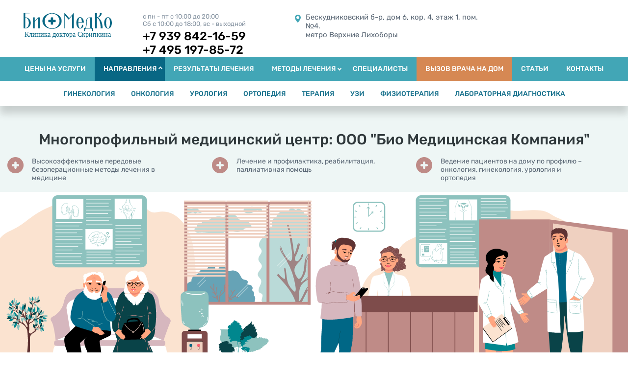

--- FILE ---
content_type: text/html; charset=UTF-8
request_url: https://biomedco.ru/
body_size: 9686
content:
<!DOCTYPE html>
<html lang="ru">
	<head>
		<meta http-equiv="Content-Type" content="text/html; charset=UTF-8" />
		<meta name="viewport" content="width=device-width, initial-scale=1, shrink-to-fit=no" />
		<title>Многопрофильный медицинский центр &quot;Биомедко&quot;Главная - Многопрофильный медицинский центр &quot;Биомедко&quot;</title>
		<link rel="stylesheet" href="https://biomedco.ru/wp-content/themes/biomedko/css/small_btstr.css" />
		<link rel="stylesheet" href="https://biomedco.ru/wp-content/themes/biomedko/css/font.css" />
		<link rel="stylesheet" href="https://biomedco.ru/wp-content/themes/biomedko/css/slick.css" />
		<link rel="stylesheet" href="https://biomedco.ru/wp-content/themes/biomedko/style.css"  media="screen" />
		<meta name='robots' content='index, follow, max-image-preview:large, max-snippet:-1, max-video-preview:-1' />

	<!-- This site is optimized with the Yoast SEO plugin v26.3 - https://yoast.com/wordpress/plugins/seo/ -->
	<link rel="canonical" href="https://biomedco.ru/" />
	<meta property="og:locale" content="ru_RU" />
	<meta property="og:type" content="website" />
	<meta property="og:title" content="Главная - Многопрофильный медицинский центр &quot;Биомедко&quot;" />
	<meta property="og:description" content="Это пример страницы. От записей в блоге она отличается тем, что остаётся на одном месте и отображается в меню сайта (в большинстве тем). На странице «Детали» владельцы сайтов обычно рассказывают о себе потенциальным посетителям. Например, так: Привет! Днём я курьер, а вечером — подающий надежды актёр. Это мой блог. Я живу в Ростове-на-Дону, люблю своего [&hellip;]" />
	<meta property="og:url" content="https://biomedco.ru/" />
	<meta property="og:site_name" content="Многопрофильный медицинский центр &quot;Биомедко&quot;" />
	<meta property="article:modified_time" content="2023-04-26T12:31:44+00:00" />
	<meta name="twitter:card" content="summary_large_image" />
	<script type="application/ld+json" class="yoast-schema-graph">{"@context":"https://schema.org","@graph":[{"@type":"WebPage","@id":"https://biomedco.ru/","url":"https://biomedco.ru/","name":"Главная - Многопрофильный медицинский центр &quot;Биомедко&quot;","isPartOf":{"@id":"https://biomedco.ru/#website"},"datePublished":"2022-06-21T01:54:39+00:00","dateModified":"2023-04-26T12:31:44+00:00","breadcrumb":{"@id":"https://biomedco.ru/#breadcrumb"},"inLanguage":"ru-RU","potentialAction":[{"@type":"ReadAction","target":["https://biomedco.ru/"]}]},{"@type":"BreadcrumbList","@id":"https://biomedco.ru/#breadcrumb","itemListElement":[{"@type":"ListItem","position":1,"name":"Главная страница"}]},{"@type":"WebSite","@id":"https://biomedco.ru/#website","url":"https://biomedco.ru/","name":"Многопрофильный медицинский центр &quot;Биомедко&quot;","description":"","potentialAction":[{"@type":"SearchAction","target":{"@type":"EntryPoint","urlTemplate":"https://biomedco.ru/?s={search_term_string}"},"query-input":{"@type":"PropertyValueSpecification","valueRequired":true,"valueName":"search_term_string"}}],"inLanguage":"ru-RU"}]}</script>
	<meta name="msvalidate.01" content="2E9191D37811979D0651F9B8631BA217" />
	<meta name="google-site-verification" content="783N4N1F8JyoX19dOI3GDE7IMBLVWtVuKnnMBKqOagk" />
	<!-- / Yoast SEO plugin. -->


<link rel="alternate" title="oEmbed (JSON)" type="application/json+oembed" href="https://biomedco.ru/wp-json/oembed/1.0/embed?url=https%3A%2F%2Fbiomedco.ru%2F" />
<link rel="alternate" title="oEmbed (XML)" type="text/xml+oembed" href="https://biomedco.ru/wp-json/oembed/1.0/embed?url=https%3A%2F%2Fbiomedco.ru%2F&#038;format=xml" />
<style id='wp-img-auto-sizes-contain-inline-css' >
img:is([sizes=auto i],[sizes^="auto," i]){contain-intrinsic-size:3000px 1500px}
/*# sourceURL=wp-img-auto-sizes-contain-inline-css */
</style>
<style id='wp-block-library-inline-css' >
:root{--wp-block-synced-color:#7a00df;--wp-block-synced-color--rgb:122,0,223;--wp-bound-block-color:var(--wp-block-synced-color);--wp-editor-canvas-background:#ddd;--wp-admin-theme-color:#007cba;--wp-admin-theme-color--rgb:0,124,186;--wp-admin-theme-color-darker-10:#006ba1;--wp-admin-theme-color-darker-10--rgb:0,107,160.5;--wp-admin-theme-color-darker-20:#005a87;--wp-admin-theme-color-darker-20--rgb:0,90,135;--wp-admin-border-width-focus:2px}@media (min-resolution:192dpi){:root{--wp-admin-border-width-focus:1.5px}}.wp-element-button{cursor:pointer}:root .has-very-light-gray-background-color{background-color:#eee}:root .has-very-dark-gray-background-color{background-color:#313131}:root .has-very-light-gray-color{color:#eee}:root .has-very-dark-gray-color{color:#313131}:root .has-vivid-green-cyan-to-vivid-cyan-blue-gradient-background{background:linear-gradient(135deg,#00d084,#0693e3)}:root .has-purple-crush-gradient-background{background:linear-gradient(135deg,#34e2e4,#4721fb 50%,#ab1dfe)}:root .has-hazy-dawn-gradient-background{background:linear-gradient(135deg,#faaca8,#dad0ec)}:root .has-subdued-olive-gradient-background{background:linear-gradient(135deg,#fafae1,#67a671)}:root .has-atomic-cream-gradient-background{background:linear-gradient(135deg,#fdd79a,#004a59)}:root .has-nightshade-gradient-background{background:linear-gradient(135deg,#330968,#31cdcf)}:root .has-midnight-gradient-background{background:linear-gradient(135deg,#020381,#2874fc)}:root{--wp--preset--font-size--normal:16px;--wp--preset--font-size--huge:42px}.has-regular-font-size{font-size:1em}.has-larger-font-size{font-size:2.625em}.has-normal-font-size{font-size:var(--wp--preset--font-size--normal)}.has-huge-font-size{font-size:var(--wp--preset--font-size--huge)}.has-text-align-center{text-align:center}.has-text-align-left{text-align:left}.has-text-align-right{text-align:right}.has-fit-text{white-space:nowrap!important}#end-resizable-editor-section{display:none}.aligncenter{clear:both}.items-justified-left{justify-content:flex-start}.items-justified-center{justify-content:center}.items-justified-right{justify-content:flex-end}.items-justified-space-between{justify-content:space-between}.screen-reader-text{border:0;clip-path:inset(50%);height:1px;margin:-1px;overflow:hidden;padding:0;position:absolute;width:1px;word-wrap:normal!important}.screen-reader-text:focus{background-color:#ddd;clip-path:none;color:#444;display:block;font-size:1em;height:auto;left:5px;line-height:normal;padding:15px 23px 14px;text-decoration:none;top:5px;width:auto;z-index:100000}html :where(.has-border-color){border-style:solid}html :where([style*=border-top-color]){border-top-style:solid}html :where([style*=border-right-color]){border-right-style:solid}html :where([style*=border-bottom-color]){border-bottom-style:solid}html :where([style*=border-left-color]){border-left-style:solid}html :where([style*=border-width]){border-style:solid}html :where([style*=border-top-width]){border-top-style:solid}html :where([style*=border-right-width]){border-right-style:solid}html :where([style*=border-bottom-width]){border-bottom-style:solid}html :where([style*=border-left-width]){border-left-style:solid}html :where(img[class*=wp-image-]){height:auto;max-width:100%}:where(figure){margin:0 0 1em}html :where(.is-position-sticky){--wp-admin--admin-bar--position-offset:var(--wp-admin--admin-bar--height,0px)}@media screen and (max-width:600px){html :where(.is-position-sticky){--wp-admin--admin-bar--position-offset:0px}}

/*# sourceURL=wp-block-library-inline-css */
</style><style id='global-styles-inline-css' >
:root{--wp--preset--aspect-ratio--square: 1;--wp--preset--aspect-ratio--4-3: 4/3;--wp--preset--aspect-ratio--3-4: 3/4;--wp--preset--aspect-ratio--3-2: 3/2;--wp--preset--aspect-ratio--2-3: 2/3;--wp--preset--aspect-ratio--16-9: 16/9;--wp--preset--aspect-ratio--9-16: 9/16;--wp--preset--color--black: #000000;--wp--preset--color--cyan-bluish-gray: #abb8c3;--wp--preset--color--white: #ffffff;--wp--preset--color--pale-pink: #f78da7;--wp--preset--color--vivid-red: #cf2e2e;--wp--preset--color--luminous-vivid-orange: #ff6900;--wp--preset--color--luminous-vivid-amber: #fcb900;--wp--preset--color--light-green-cyan: #7bdcb5;--wp--preset--color--vivid-green-cyan: #00d084;--wp--preset--color--pale-cyan-blue: #8ed1fc;--wp--preset--color--vivid-cyan-blue: #0693e3;--wp--preset--color--vivid-purple: #9b51e0;--wp--preset--gradient--vivid-cyan-blue-to-vivid-purple: linear-gradient(135deg,rgb(6,147,227) 0%,rgb(155,81,224) 100%);--wp--preset--gradient--light-green-cyan-to-vivid-green-cyan: linear-gradient(135deg,rgb(122,220,180) 0%,rgb(0,208,130) 100%);--wp--preset--gradient--luminous-vivid-amber-to-luminous-vivid-orange: linear-gradient(135deg,rgb(252,185,0) 0%,rgb(255,105,0) 100%);--wp--preset--gradient--luminous-vivid-orange-to-vivid-red: linear-gradient(135deg,rgb(255,105,0) 0%,rgb(207,46,46) 100%);--wp--preset--gradient--very-light-gray-to-cyan-bluish-gray: linear-gradient(135deg,rgb(238,238,238) 0%,rgb(169,184,195) 100%);--wp--preset--gradient--cool-to-warm-spectrum: linear-gradient(135deg,rgb(74,234,220) 0%,rgb(151,120,209) 20%,rgb(207,42,186) 40%,rgb(238,44,130) 60%,rgb(251,105,98) 80%,rgb(254,248,76) 100%);--wp--preset--gradient--blush-light-purple: linear-gradient(135deg,rgb(255,206,236) 0%,rgb(152,150,240) 100%);--wp--preset--gradient--blush-bordeaux: linear-gradient(135deg,rgb(254,205,165) 0%,rgb(254,45,45) 50%,rgb(107,0,62) 100%);--wp--preset--gradient--luminous-dusk: linear-gradient(135deg,rgb(255,203,112) 0%,rgb(199,81,192) 50%,rgb(65,88,208) 100%);--wp--preset--gradient--pale-ocean: linear-gradient(135deg,rgb(255,245,203) 0%,rgb(182,227,212) 50%,rgb(51,167,181) 100%);--wp--preset--gradient--electric-grass: linear-gradient(135deg,rgb(202,248,128) 0%,rgb(113,206,126) 100%);--wp--preset--gradient--midnight: linear-gradient(135deg,rgb(2,3,129) 0%,rgb(40,116,252) 100%);--wp--preset--font-size--small: 13px;--wp--preset--font-size--medium: 20px;--wp--preset--font-size--large: 36px;--wp--preset--font-size--x-large: 42px;--wp--preset--spacing--20: 0.44rem;--wp--preset--spacing--30: 0.67rem;--wp--preset--spacing--40: 1rem;--wp--preset--spacing--50: 1.5rem;--wp--preset--spacing--60: 2.25rem;--wp--preset--spacing--70: 3.38rem;--wp--preset--spacing--80: 5.06rem;--wp--preset--shadow--natural: 6px 6px 9px rgba(0, 0, 0, 0.2);--wp--preset--shadow--deep: 12px 12px 50px rgba(0, 0, 0, 0.4);--wp--preset--shadow--sharp: 6px 6px 0px rgba(0, 0, 0, 0.2);--wp--preset--shadow--outlined: 6px 6px 0px -3px rgb(255, 255, 255), 6px 6px rgb(0, 0, 0);--wp--preset--shadow--crisp: 6px 6px 0px rgb(0, 0, 0);}:where(.is-layout-flex){gap: 0.5em;}:where(.is-layout-grid){gap: 0.5em;}body .is-layout-flex{display: flex;}.is-layout-flex{flex-wrap: wrap;align-items: center;}.is-layout-flex > :is(*, div){margin: 0;}body .is-layout-grid{display: grid;}.is-layout-grid > :is(*, div){margin: 0;}:where(.wp-block-columns.is-layout-flex){gap: 2em;}:where(.wp-block-columns.is-layout-grid){gap: 2em;}:where(.wp-block-post-template.is-layout-flex){gap: 1.25em;}:where(.wp-block-post-template.is-layout-grid){gap: 1.25em;}.has-black-color{color: var(--wp--preset--color--black) !important;}.has-cyan-bluish-gray-color{color: var(--wp--preset--color--cyan-bluish-gray) !important;}.has-white-color{color: var(--wp--preset--color--white) !important;}.has-pale-pink-color{color: var(--wp--preset--color--pale-pink) !important;}.has-vivid-red-color{color: var(--wp--preset--color--vivid-red) !important;}.has-luminous-vivid-orange-color{color: var(--wp--preset--color--luminous-vivid-orange) !important;}.has-luminous-vivid-amber-color{color: var(--wp--preset--color--luminous-vivid-amber) !important;}.has-light-green-cyan-color{color: var(--wp--preset--color--light-green-cyan) !important;}.has-vivid-green-cyan-color{color: var(--wp--preset--color--vivid-green-cyan) !important;}.has-pale-cyan-blue-color{color: var(--wp--preset--color--pale-cyan-blue) !important;}.has-vivid-cyan-blue-color{color: var(--wp--preset--color--vivid-cyan-blue) !important;}.has-vivid-purple-color{color: var(--wp--preset--color--vivid-purple) !important;}.has-black-background-color{background-color: var(--wp--preset--color--black) !important;}.has-cyan-bluish-gray-background-color{background-color: var(--wp--preset--color--cyan-bluish-gray) !important;}.has-white-background-color{background-color: var(--wp--preset--color--white) !important;}.has-pale-pink-background-color{background-color: var(--wp--preset--color--pale-pink) !important;}.has-vivid-red-background-color{background-color: var(--wp--preset--color--vivid-red) !important;}.has-luminous-vivid-orange-background-color{background-color: var(--wp--preset--color--luminous-vivid-orange) !important;}.has-luminous-vivid-amber-background-color{background-color: var(--wp--preset--color--luminous-vivid-amber) !important;}.has-light-green-cyan-background-color{background-color: var(--wp--preset--color--light-green-cyan) !important;}.has-vivid-green-cyan-background-color{background-color: var(--wp--preset--color--vivid-green-cyan) !important;}.has-pale-cyan-blue-background-color{background-color: var(--wp--preset--color--pale-cyan-blue) !important;}.has-vivid-cyan-blue-background-color{background-color: var(--wp--preset--color--vivid-cyan-blue) !important;}.has-vivid-purple-background-color{background-color: var(--wp--preset--color--vivid-purple) !important;}.has-black-border-color{border-color: var(--wp--preset--color--black) !important;}.has-cyan-bluish-gray-border-color{border-color: var(--wp--preset--color--cyan-bluish-gray) !important;}.has-white-border-color{border-color: var(--wp--preset--color--white) !important;}.has-pale-pink-border-color{border-color: var(--wp--preset--color--pale-pink) !important;}.has-vivid-red-border-color{border-color: var(--wp--preset--color--vivid-red) !important;}.has-luminous-vivid-orange-border-color{border-color: var(--wp--preset--color--luminous-vivid-orange) !important;}.has-luminous-vivid-amber-border-color{border-color: var(--wp--preset--color--luminous-vivid-amber) !important;}.has-light-green-cyan-border-color{border-color: var(--wp--preset--color--light-green-cyan) !important;}.has-vivid-green-cyan-border-color{border-color: var(--wp--preset--color--vivid-green-cyan) !important;}.has-pale-cyan-blue-border-color{border-color: var(--wp--preset--color--pale-cyan-blue) !important;}.has-vivid-cyan-blue-border-color{border-color: var(--wp--preset--color--vivid-cyan-blue) !important;}.has-vivid-purple-border-color{border-color: var(--wp--preset--color--vivid-purple) !important;}.has-vivid-cyan-blue-to-vivid-purple-gradient-background{background: var(--wp--preset--gradient--vivid-cyan-blue-to-vivid-purple) !important;}.has-light-green-cyan-to-vivid-green-cyan-gradient-background{background: var(--wp--preset--gradient--light-green-cyan-to-vivid-green-cyan) !important;}.has-luminous-vivid-amber-to-luminous-vivid-orange-gradient-background{background: var(--wp--preset--gradient--luminous-vivid-amber-to-luminous-vivid-orange) !important;}.has-luminous-vivid-orange-to-vivid-red-gradient-background{background: var(--wp--preset--gradient--luminous-vivid-orange-to-vivid-red) !important;}.has-very-light-gray-to-cyan-bluish-gray-gradient-background{background: var(--wp--preset--gradient--very-light-gray-to-cyan-bluish-gray) !important;}.has-cool-to-warm-spectrum-gradient-background{background: var(--wp--preset--gradient--cool-to-warm-spectrum) !important;}.has-blush-light-purple-gradient-background{background: var(--wp--preset--gradient--blush-light-purple) !important;}.has-blush-bordeaux-gradient-background{background: var(--wp--preset--gradient--blush-bordeaux) !important;}.has-luminous-dusk-gradient-background{background: var(--wp--preset--gradient--luminous-dusk) !important;}.has-pale-ocean-gradient-background{background: var(--wp--preset--gradient--pale-ocean) !important;}.has-electric-grass-gradient-background{background: var(--wp--preset--gradient--electric-grass) !important;}.has-midnight-gradient-background{background: var(--wp--preset--gradient--midnight) !important;}.has-small-font-size{font-size: var(--wp--preset--font-size--small) !important;}.has-medium-font-size{font-size: var(--wp--preset--font-size--medium) !important;}.has-large-font-size{font-size: var(--wp--preset--font-size--large) !important;}.has-x-large-font-size{font-size: var(--wp--preset--font-size--x-large) !important;}
/*# sourceURL=global-styles-inline-css */
</style>

<style id='classic-theme-styles-inline-css' >
/*! This file is auto-generated */
.wp-block-button__link{color:#fff;background-color:#32373c;border-radius:9999px;box-shadow:none;text-decoration:none;padding:calc(.667em + 2px) calc(1.333em + 2px);font-size:1.125em}.wp-block-file__button{background:#32373c;color:#fff;text-decoration:none}
/*# sourceURL=/wp-includes/css/classic-themes.min.css */
</style>
<link rel='stylesheet' id='fancybox-css' href='https://biomedco.ru/wp-content/plugins/w3dev-fancybox/fancybox/jquery.fancybox.min.css?ver=6.9'  media='all' />
<link rel='stylesheet' id='wp-block-paragraph-css' href='https://biomedco.ru/wp-includes/blocks/paragraph/style.min.css?ver=6.9'  media='all' />
<link rel='stylesheet' id='wp-block-quote-css' href='https://biomedco.ru/wp-includes/blocks/quote/style.min.css?ver=6.9'  media='all' />
<script  src="https://biomedco.ru/wp-includes/js/jquery/jquery.min.js?ver=3.7.1" id="jquery-core-js"></script>
<script  src="https://biomedco.ru/wp-includes/js/jquery/jquery-migrate.min.js?ver=3.4.1" id="jquery-migrate-js"></script>
<link rel="https://api.w.org/" href="https://biomedco.ru/wp-json/" /><link rel="alternate" title="JSON" type="application/json" href="https://biomedco.ru/wp-json/wp/v2/pages/2" />	</head>
	<body>
		<header>
			<div class="header_top">
				<div class="container">
					<div class="row">
						<div class="col header_left">
							<div class="row">
								<div class="col header_logo">
									<a href="/">
										<img src="https://biomedco.ru/wp-content/uploads/2023/04/logo-h.svg" width="246" height="52" alt=/>
									</a>
								</div>
								<div class="col header_phone">
									<div>
																					<span>с пн - пт с 10:00 до 20:00<br />
Сб с 10:00 до 18:00, вс - выходной</span>
																															<a href="tel:+79398421659">+7 939 842-16-59</a><br>
																					<a href="tel:+74951978572">+7 495 197-85-72</a><br>
																			</div>
								</div>
								<div class="col header_adress">
									<div>Бескудниковский б-р, дом 6, кор. 4, этаж 1, пом. №4.  <br />
метро Верхние Лихоборы</div>
								</div>
							</div>
						</div>
						<div class="col header_right">
							<div class="header_btn header_btn_l">
															</div>
							<div class="header_btn header_btn_r">
															</div>
							<div class="header_btn header_btn_l">
														<!--	</div>
							<div class="header_btn header_btn_r header_btn header_btn_pulse">
								<a href="/?p=674">Бесплатная консультация онколога</a>
							</div>
							-->
						</div>
					</div>
				</div>
			</div>
			<div class="header_nav">
				<div class="container">
					<div class="header_nav_btn"><div></div></div>
					<nav class="menu-verhnee-container"><ul id="menu-verhnee" class="menu"><li id="menu-item-67" class="menu-item menu-item-type-post_type menu-item-object-page menu-item-67"><a href="https://biomedco.ru/ceny-na-uslugi/"><span>Цены на услуги</span></a></li>
<li id="menu-item-53" class="menu-item menu-item-type-post_type menu-item-object-page menu-item-has-children menu-item-53"><a href="https://biomedco.ru/napravleniya/"><span>Направления</span></a>
<ul class="sub-menu">
	<li id="menu-item-61" class="menu-item menu-item-type-post_type menu-item-object-page menu-item-61"><a href="https://biomedco.ru/napravleniya/ginekologiya/"><span>Гинекология</span></a></li>
	<li id="menu-item-60" class="menu-item menu-item-type-post_type menu-item-object-page menu-item-60"><a href="https://biomedco.ru/napravleniya/onkologiya/"><span>Онкология</span></a></li>
	<li id="menu-item-59" class="menu-item menu-item-type-post_type menu-item-object-page menu-item-59"><a href="https://biomedco.ru/napravleniya/urologiya/"><span>Урология</span></a></li>
	<li id="menu-item-58" class="menu-item menu-item-type-post_type menu-item-object-page menu-item-58"><a href="https://biomedco.ru/napravleniya/ortopediya/"><span>Ортопедия</span></a></li>
	<li id="menu-item-57" class="menu-item menu-item-type-post_type menu-item-object-page menu-item-57"><a href="https://biomedco.ru/napravleniya/terapiya/"><span>Терапия</span></a></li>
	<li id="menu-item-56" class="menu-item menu-item-type-post_type menu-item-object-page menu-item-56"><a href="https://biomedco.ru/napravleniya/uzi/"><span>Узи</span></a></li>
	<li id="menu-item-55" class="menu-item menu-item-type-post_type menu-item-object-page menu-item-55"><a href="https://biomedco.ru/napravleniya/fizioterapiya/"><span>Физиотерапия</span></a></li>
	<li id="menu-item-54" class="menu-item menu-item-type-post_type menu-item-object-page menu-item-54"><a href="https://biomedco.ru/napravleniya/laboratornaya-diagnostika/"><span>Лабораторная диагностика</span></a></li>
</ul>
</li>
<li id="menu-item-66" class="menu-item menu-item-type-post_type menu-item-object-page menu-item-66"><a href="https://biomedco.ru/rezultaty/"><span>Результаты лечения</span></a></li>
<li id="menu-item-203" class="menu-item menu-item-type-post_type menu-item-object-page menu-item-has-children menu-item-203"><a href="https://biomedco.ru/metody-lecheniya/"><span>Методы лечения</span></a>
<ul class="sub-menu">
	<li id="menu-item-216" class="menu-item menu-item-type-post_type menu-item-object-page menu-item-216"><a href="https://biomedco.ru/metody-lecheniya/gcmaf-terapiya/"><span>GcMaf – терапия</span></a></li>
	<li id="menu-item-217" class="menu-item menu-item-type-post_type menu-item-object-page menu-item-217"><a href="https://biomedco.ru/metody-lecheniya/omeloterapiya/"><span>Омелотерапия</span></a></li>
	<li id="menu-item-218" class="menu-item menu-item-type-post_type menu-item-object-page menu-item-218"><a href="https://biomedco.ru/metody-lecheniya/peptidoterapiya/"><span>Пептидотерапия</span></a></li>
	<li id="menu-item-219" class="menu-item menu-item-type-post_type menu-item-object-page menu-item-219"><a href="https://biomedco.ru/metody-lecheniya/sistemnaya-enzimoterapiya/"><span>Системная энзимотерапия</span></a></li>
	<li id="menu-item-220" class="menu-item menu-item-type-post_type menu-item-object-page menu-item-220"><a href="https://biomedco.ru/metody-lecheniya/fotodinamicheskaya-terapiya/"><span>Фотодинамическая терапия</span></a></li>
	<li id="menu-item-221" class="menu-item menu-item-type-post_type menu-item-object-page menu-item-221"><a href="https://biomedco.ru/metody-lecheniya/fotoimmunoterapiya/"><span>Фотоиммунотерапия</span></a></li>
</ul>
</li>
<li id="menu-item-370" class="menu-item menu-item-type-post_type menu-item-object-page menu-item-370"><a href="https://biomedco.ru/specialisty/"><span>Специалисты</span></a></li>
<li id="menu-item-502" class="menu-item menu-item-type-post_type menu-item-object-page menu-item-502"><a href="https://biomedco.ru/vyzov-vracha-na-dom/"><span>Вызов врача на дом</span></a></li>
<li id="menu-item-687" class="menu-item menu-item-type-post_type menu-item-object-page menu-item-687"><a href="https://biomedco.ru/stati/"><span>Статьи</span></a></li>
<li id="menu-item-63" class="menu-item menu-item-type-post_type menu-item-object-page menu-item-63"><a href="https://biomedco.ru/kontakty/"><span>Контакты</span></a></li>
</ul></nav>				</div>
			</div>
			<!-- Yandex.Metrika counter -->
<script  >
   (function(m,e,t,r,i,k,a){m[i]=m[i]||function(){(m[i].a=m[i].a||[]).push(arguments)};
   m[i].l=1*new Date();
   for (var j = 0; j < document.scripts.length; j++) {if (document.scripts[j].src === r) { return; }}
   k=e.createElement(t),a=e.getElementsByTagName(t)[0],k.async=1,k.src=r,a.parentNode.insertBefore(k,a)})
   (window, document, "script", "https://mc.yandex.ru/metrika/tag.js", "ym");

   ym(90749929, "init", {
        clickmap:true,
        trackLinks:true,
        accurateTrackBounce:true,
        webvisor:true
   });
</script>
<noscript><div><img src="https://mc.yandex.ru/watch/90749929" style="position:absolute; left:-9999px;" alt="" /></div></noscript>
<!-- /Yandex.Metrika counter -->
		</header>		<main class="main">
			<div class="main_hero">
				<div class="main_hero_top">
					<div class="container">
						<h1 class="main_hero_top_title">Многопрофильный медицинский центр: ООО "Био Медицинская Компания"</h1>
						<div class="main_hero_top_items">
															<div class="main_hero_top_item">Высокоэффективные передовые безоперационные методы лечения в медицине</div>
															<div class="main_hero_top_item">Лечение и профилактика, реабилитация, паллиативная помощь</div>
															<div class="main_hero_top_item">Ведение пациентов на дому по профилю – онкология, гинекология, урология и ортопедия</div>
													</div>
					</div>
				</div>
				<div class="main_hero_img"></div>
				<div class="main_hero_bottom">
					<div class="container">
						<div class="main_hero_bottom_items">
															<div class="main_hero_bottom_item main_hero_bottom_l"><div><span>Высокоэффективные передовые безоперационные методы лечения <br />
в медицине</span></div></div>
																						<div class="main_hero_bottom_item main_hero_bottom_c"><div><span>Без <br />
хирургического <br />
вмешательства</span></div></div>
																						<div class="main_hero_bottom_item main_hero_bottom_r"><div><span>Курс позволяет <br />
достичь стойкой <br />
ремиссии заболевания</span></div></div>
													</div>
					</div>
				</div>
			</div>
			<div class="main_direction">
				<div class="container">
					<h2 class="main_direction_title">Направления</h2>
					<div class="main_direction_items">
						<a href="/?p=35" class="main_direction_Gynecology"></a>
						<a href="/?p=39" class="main_direction_Oncology"></a>
						<a href="/?p=43" class="main_direction_Orthopedics"></a>
						<a href="/?p=45" class="main_direction_Therapy"></a>
						<a href="/?p=47" class="main_direction_Ultrasound"></a>
						<a href="/?p=41" class="main_direction_Urology"></a>
						<a href="/?p=49" class="main_direction_Physiotherapy"></a>
						<a href="/?p=51" class="main_direction_Laboratory_diagnostics"></a>
					</div>
				</div>
				<div class="container main_method">
					<h2 class="main_direction_title">Методы лечения</h2>
					<div class="main_direction_items">
						<a href="/?p=204" class="main_method_GcMaf"><span>GcMaf –терапия</span></a>
						<a href="/?p=292" class="main_method_lasertherapy"><span>Лазеротерапия</span></a>
						<a href="/?p=299" class="main_method_biokedr"><span>Биокедр</span></a>
						<a href="/?p=206" class="main_method_mistletoetherapy"><span>Омелотерапия</span></a>
						<a href="/?p=208" class="main_method_Peptidotherapy"><span>Пептидотерапия</span></a>
						<a href="/?p=212" class="main_method_Photodynamics"><span>Фотодинамическая терапия</span></a>
						<a href="/?p=214" class="main_method_Photoimmunotherapy"><span>Фотоиммунотерапия</span></a>
						<a href="/?p=210" class="main_method_SystemicEnzymeTherapy"><span>Системная энзимотерапия</span></a>
					</div>
				</div>
			</div>
			<div class="main_about">
				<div class="container">	
					<div class="main_about_left">
						<h2 class="main_about_title">О Медицинском центре</h2>
						<div class="main_about_left_text"><p>В медицинском центре БиоМедКо проводится эффективное лечение заболеваний разного медицинского профиля передовыми и безопасными методами в амбулаторных условиях. Терапия назначается больным пожилого и старческого возраста, которым противопоказано хирургическое лечение из-за выраженных сопутствующих заболеваний, пациентам сексуально активного возраста, заинтересованных в сохранении эрекции и эякуляции.</p>
<p>Более 20 лет успешной работы. Более 1000 лабораторных исследований, наличие базы новейшего диагностического оборудования, команда компетентных профессионалов, кандидатов и докторов медицинских наук.</p>
<p>В нашем центре оказываются услуги не только по лечению, профилактике и реабилитации, но и ведение пациентов на дому, независимо от стадии и сложности заболевания.</p>
</div>
						<div class="main_about_left_img"><img src="https://biomedco.ru/wp-content/themes/biomedko/img/logo.svg" alt></div>
					</div>
					<div class="main_about_right">
													<div class="main_about_right_img"><img src="https://biomedco.ru/wp-content/uploads/2022/06/main_about.svg" alt></div>
																			<div class="main_about_right_text">Если Вы цените профессионализм, индивидуальный <br />
подход и разумные цены на медицинские услуги,<br />
<span>мы поможем Вам!</span></div>
											</div>
				</div>
			</div>
			<div class="main_why">
				<div class="container">
					<div class="main_why_top">
						<div class="main_why_item main_why_item_first">
							<div>
								<h2 class="main_why_title">Почему выбирают <br><span>наш медицинский центр</span></h2>
								<div class="main_why_text">Вы всегда получите квалифицированную медицинскую помощь на высшем уровне от лучших специалистов, любящих свое дело!</div>
							</div>
						</div>
						<div class="main_why_item"><div><img src="https://biomedco.ru/wp-content/themes/biomedko/img/why_img_1.png" alt><span>Новейшее <br />
медицинское <br />
оборудование</span></div></div>
						<div class="main_why_item"><div><img src="https://biomedco.ru/wp-content/themes/biomedko/img/why_img_2.png" alt><span>Авторские подходы <br />
к лечению</span></div></div>
					</div>
					<div class="main_why_bottom">
						<div class="main_why_item main_why_bi_1"><div><img src="https://biomedco.ru/wp-content/themes/biomedko/img/why_img_3.png" alt><span>Уютная атмосфера <br />
в клинике, расположение рядом <br />
с метро</span></div></div>
						<div class="main_why_item main_why_bi_2"><div><img src="https://biomedco.ru/wp-content/themes/biomedko/img/why_img_4.png" alt><span>Демократичные цены на медицинские услуги, система скидок, рассрочка <br />
по платежам</span></div></div>
						<div class="main_why_item main_why_bi_3"><div><img src="https://biomedco.ru/wp-content/themes/biomedko/img/why_img_5.png" alt><span>Высоко-<br />
квалифицированный медицинский персонал <br />
(кандидаты и доктора медицинских наук)</span></div></div>
						<div class="main_why_item main_why_bi_4"><div><img src="https://biomedco.ru/wp-content/themes/biomedko/img/why_img_6.png" alt><span>Индивидуальный подход к каждому пациенту, оказание помощи, независимо от сложности и стадии заболевания</span></div></div>
					</div>
				</div>
			</div>
			<div class="main_numbers">
				<div class="container">
					<div class="main_numbers_items">
													<div class="main_numbers_item"><span>БОЛЕЕ</span> <b>20</b> <span>лет опыт работы <br />
в направлениях</span></div>
													<div class="main_numbers_item"><span>БОЛЕЕ</span> <b>1000</b> <span>пациентов, которых пролечили <br />
и добились стойкой ремиссии <br />
заболевания</span></div>
													<div class="main_numbers_item"><span>БОЛЕЕ</span> <b>500</b> <span>пациентов, которым удалось <br />
избежать оперативного лечения</span></div>
											</div>
				</div>
			</div>
			<div class="main_bottom">
				<div class="container">
					<div class="row">
						<div class="col-lg-6">
							<a href="/?p=20" class="main_bottom_l"><span>передовые методы лечения</span><img src="https://biomedco.ru/wp-content/themes/biomedko/img/main_bottom_l_a.png" alt></a>
						</div>
						<div class="col-lg-6">
							<a href="/?p=25" class="main_bottom_r"><span>результаты лечения</span><img src="https://biomedco.ru/wp-content/themes/biomedko/img/main_bottom_r_a.png" alt></a>
						</div>
					</div>
				</div>
			</div>
		</main>
		<footer>
			<div class="container">
				<div class="footer_left">
					<div class="footer_logo"><img src="https://biomedco.ru/wp-content/uploads/2023/04/logo-f.svg" width="246" height="51" alt></div>
					<div class="footer_adress"><img src="https://biomedco.ru/wp-content/themes/biomedko/img/footer_adress.png" alt>Бескудниковский б-р, дом 6, кор. 4, этаж 1, пом. №4.  <br />
метро Верхние Лихоборы</div>
					<div class="footer_email"><img src="https://biomedco.ru/wp-content/themes/biomedko/img/footer_email.png" alt>biomedco@mail.ru</div>
					<br><div>Номер лицензии: Л041-01137-77/00586074 </div>

					<div class="footer_phone">
						<div><img src="https://biomedco.ru/wp-content/themes/biomedko/img/footer_phone.svg" width="64" height="64" alt></div>
						<div>
															<span>с пн - пт с 10:00 до 20:00<br />
Сб с 10:00 до 18:00, вс - выходной</span>
																						<a href="tel:+79398421659">+7 939 842-16-59</a><br>
															<a href="tel:+74951978572">+7 495 197-85-72</a><br>
													</div>
					</div>
				</div>
				<div class="footer_center">
					<div class="footer_menu">
						<div class="footer_center_title">НАВИГАЦИЯ ПО САЙТУ</div>
						<nav class="menu-podval-navigaciya-po-sajtu-container"><ul id="menu-podval-navigaciya-po-sajtu" class="menu"><li id="menu-item-73" class="menu-item menu-item-type-post_type menu-item-object-page menu-item-73"><a href="https://biomedco.ru/napravleniya/">Направления</a></li>
<li id="menu-item-79" class="menu-item menu-item-type-post_type menu-item-object-page menu-item-79"><a href="https://biomedco.ru/ceny-na-uslugi/">Цены на услуги</a></li>
<li id="menu-item-263" class="menu-item menu-item-type-post_type menu-item-object-page menu-item-263"><a href="https://biomedco.ru/metody-lecheniya/">Методы лечения</a></li>
<li id="menu-item-78" class="menu-item menu-item-type-post_type menu-item-object-page menu-item-78"><a href="https://biomedco.ru/rezultaty/">Результаты лечения</a></li>
<li id="menu-item-77" class="menu-item menu-item-type-post_type menu-item-object-page menu-item-77"><a href="https://biomedco.ru/specialisty/">Специалисты</a></li>
<li id="menu-item-688" class="menu-item menu-item-type-post_type menu-item-object-page menu-item-688"><a href="https://biomedco.ru/stati/">Статьи</a></li>
<li id="menu-item-75" class="menu-item menu-item-type-post_type menu-item-object-page menu-item-75"><a href="https://biomedco.ru/kontakty/">Контакты</a></li>
</ul></nav>					</div>
					<div class="footer_menu">
						<div class="footer_center_title">направления</div>
						<nav class="menu-podval-napravleniya-container"><ul id="menu-podval-napravleniya" class="menu"><li id="menu-item-87" class="menu-item menu-item-type-post_type menu-item-object-page menu-item-87"><a href="https://biomedco.ru/napravleniya/ginekologiya/">Гинекология</a></li>
<li id="menu-item-86" class="menu-item menu-item-type-post_type menu-item-object-page menu-item-86"><a href="https://biomedco.ru/napravleniya/onkologiya/">Онкология</a></li>
<li id="menu-item-85" class="menu-item menu-item-type-post_type menu-item-object-page menu-item-85"><a href="https://biomedco.ru/napravleniya/urologiya/">Урология</a></li>
<li id="menu-item-84" class="menu-item menu-item-type-post_type menu-item-object-page menu-item-84"><a href="https://biomedco.ru/napravleniya/ortopediya/">Ортопедия</a></li>
<li id="menu-item-83" class="menu-item menu-item-type-post_type menu-item-object-page menu-item-83"><a href="https://biomedco.ru/napravleniya/terapiya/">Терапия</a></li>
<li id="menu-item-82" class="menu-item menu-item-type-post_type menu-item-object-page menu-item-82"><a href="https://biomedco.ru/napravleniya/uzi/">Узи</a></li>
<li id="menu-item-81" class="menu-item menu-item-type-post_type menu-item-object-page menu-item-81"><a href="https://biomedco.ru/napravleniya/fizioterapiya/">Физиотерапия</a></li>
<li id="menu-item-80" class="menu-item menu-item-type-post_type menu-item-object-page menu-item-80"><a href="https://biomedco.ru/napravleniya/laboratornaya-diagnostika/">Лабораторная диагностика</a></li>
</ul></nav>					</div>
				</div>
				<div class="footer_right">
										<div class="footer_btn footer_btn_r">
											</div>
				</div>
			</div>
		</footer>
		<div class="footer_cop">Copyright © 2022 ООО "Био Медицинская Компания". Все права защищены. </div>
		<script src="https://biomedco.ru/wp-content/themes/biomedko/js/jquery.min.js"></script>
		<script src="https://biomedco.ru/wp-content/themes/biomedko/js/slick.min.js"></script>
		<script src="https://biomedco.ru/wp-content/themes/biomedko/js/script.js"></script>
		<script type="speculationrules">
{"prefetch":[{"source":"document","where":{"and":[{"href_matches":"/*"},{"not":{"href_matches":["/wp-*.php","/wp-admin/*","/wp-content/uploads/*","/wp-content/*","/wp-content/plugins/*","/wp-content/themes/biomedko/*","/*\\?(.+)"]}},{"not":{"selector_matches":"a[rel~=\"nofollow\"]"}},{"not":{"selector_matches":".no-prefetch, .no-prefetch a"}}]},"eagerness":"conservative"}]}
</script>
<script  src="https://biomedco.ru/wp-content/plugins/w3dev-fancybox/fancybox/jquery.fancybox.min.js?ver=3.1.25" id="fancybox-js"></script>
<script  src="https://biomedco.ru/wp-content/plugins/cf7-phone-mask-field/assets/js/jquery.maskedinput.js?ver=1.4" id="wpcf7mf-mask-js"></script>

<!-- fancyBox 3 for Wordpress -->
	<script >
		jQuery(function() {

			var images = jQuery('a').filter(function() {
				return /\.(jpe?g|png|gif|bmp|webp)$/i.test(jQuery(this).attr('href'))
			});

			var gallery = jQuery('.gallery-item a').filter(function() {
				return /\.(jpe?g|png|gif|bmp|webp)$/i.test(jQuery(this).attr('href'))
			});

			var inline = jQuery('a[href^="#"]:not([href="#"])');

							images.each(function() {
					var title = jQuery(this).children("img").attr("title");
					var caption = jQuery(this).children("img").attr("alt");
					jQuery(this).attr("data-fancybox", "").attr("title", title).attr('data-caption', caption);
				});
			
							gallery.each(function() {
					var galleryid = jQuery(this).parent().parent().parent().attr("id");
					var title = jQuery(this).children("img").attr("title");
					var caption = jQuery(this).children("img").attr("alt");
					jQuery(this).attr("data-fancybox", galleryid).attr("title", title).attr('data-caption', caption);
				});
			
			

			jQuery("[data-fancybox]").fancybox({
				'loop': false,
				'margin': [44, 0],
				'gutter': 50,
				'keyboard': true,
				'arrows': true,
				'infobar': false,
				'toolbar': true,
				'buttons': ["slideShow", "fullScreen", "thumbs", "close"],
				'idleTime': 4,
				'protect': false,
				'modal': false,
				'animationEffect': "zoom",
				'animationDuration': 350,
				'transitionEffect': "fade",
				'transitionDuration': 350,
											});

		});
	</script>

<!-- END fancyBox 3 for Wordpress -->


	</body>
</html>

--- FILE ---
content_type: text/css
request_url: https://biomedco.ru/wp-content/themes/biomedko/css/font.css
body_size: 214
content:
@font-face {
    font-family: 'Rubik';
    src: url('../fonts/Rubik-Regular.woff2') format('woff2'),
        url('../fonts/Rubik-Regular.woff') format('woff');
    font-weight: normal;
    font-style: normal;
    font-display: swap;
}
@font-face {
    font-family: 'Rubik';
    src: url('../fonts/Rubik-Light.woff2') format('woff2'),
        url('../fonts/Rubik-Light.woff') format('woff');
    font-weight: 300;
    font-style: normal;
    font-display: swap;
}
@font-face {
    font-family: 'Rubik';
    src: url('../fonts/Rubik-Medium.woff2') format('woff2'),
        url('../fonts/Rubik-Medium.woff') format('woff');
    font-weight: 600;
    font-style: normal;
    font-display: swap;
}
@font-face {
    font-family: 'Rubik';
    src: url('../fonts/Rubik-Bold.woff2') format('woff2'),
        url('../fonts/Rubik-Bold.woff') format('woff');
    font-weight: bold;
    font-style: normal;
    font-display: swap;
}


--- FILE ---
content_type: text/css
request_url: https://biomedco.ru/wp-content/themes/biomedko/style.css
body_size: 7193
content:
body {
    font-family: 'Rubik';
	color:#30393c;
}
@media (min-width: 1200px) {
    .container {
        max-width: 1426px;
    }
}
input,a,button {
	outline:none;
}

/* ------ ------ header ------ ------ */

header {
}
header a:hover {
    text-decoration: none;
}
h1,h2,h3 {
	margin:0;
}

/* ------ ------ header_top ------ ------ */

.header_top {
    padding: 26px 0 28px;
	line-height:initial;
}
.header_top .container > .row {
	justify-content: space-between;
}
.header_logo {
	max-width:276px;
}
.header_logo img {
	max-width:246px;
	max-height:52px;
}
.header_phone {
	min-width:310px;
	max-width:310px;
}
.header_phone div {
    padding-left: 24px;
}
.header_phone span {
	font-size:13px;
	color:#8492a0;
	margin-bottom: 4px;
	display:block;
}
.header_phone a {
	font-weight:600;
	color:#000;
	font-size:24px;
}
.header_phone a:hover {
	color:#000;
}
.header_adress {
	
}
.header_adress div {
	background:url(img/ico_adress.png) no-repeat left top 4px;
	font-size:15px;
	color:#586573;
	min-width:200px;
	padding-left:22px;
}
.header_right {
	display:flex;
	flex-wrap:wrap;
	justify-content: center;
	max-width:500px;
}
.header_btn {
	min-width:232px;
	max-width:232px;
	margin-left:6px;
}
.header_btn a {
	height:46px;
	color:#fff;
	font-size:14px;
	border-radius:3px;
	padding:0 10px 0 50px;
	display:flex;
	justify-content: center;
    align-items: center;
	background-size:36px;
	background-repeat:no-repeat;
	background-position:left 10px center;
	transition: background-color 0.5s ease;
}
.header_btn_l {
	margin:0;
}
.header_btn_l a {
	background-image:url(img/ico_doctor.png);
	background-color:#086784;
}
.header_btn_l a:hover {
	background-color:#42a6b6;
}
.header_btn_r {
	
}
.header_btn_r a {
	background-image:url(img/ico_consultation.png);
	background-color:#be8b87;
}
.header_btn_r a:hover {
	background-color:#d68853;
}

/* ------ ------ header_nav ------ ------ */

.header_nav {
    background: #42a6b6;
	box-shadow: 0 15px 15px 0 rgba(0,0,0,0.16);
	position:relative;
}
.header_nav ul {
    padding: 0;
    margin: 0;
    display: flex;
	justify-content: center;
    width: 100%;
}
.header_nav li {
    list-style: none;
}
.header_nav a {
    display: block;
    color: #fff;
    font-size: 14px;
	padding:16px 18px;
    font-weight: 600;
    text-transform: uppercase;
    line-height: initial;
    text-decoration: none;
    text-align: center;
	transition: background 0.5s ease, color 0.5s ease;
}
.header_nav a:hover,
.header_nav li:hover > a,
.header_nav nav ul li.menu-item-has-children.active_pk > a {
    background: #086784;
    color: #fff;
}
.header_nav nav ul li.menu-item-has-children > a {
	padding-right:0;
}
.header_nav nav ul li.menu-item-has-children > a span {
	position:relative;
	padding-right:16px;
}
.header_nav nav ul li.menu-item-has-children > a span:after {
	position:absolute;
	border-bottom:2px solid #fff;
	border-right:2px solid #fff;
	width:6px;
	height:6px;
	content:'';
	display:block;
	transform: rotate(45deg);
    right: 6px;
    top: 0;
	bottom:2px;
	margin:auto;
	transition: transform 0.5s ease;
}
.header_nav nav ul li.menu-item-has-children.active_pk > a span:after,
.header_nav nav ul li.menu-item-has-children:hover > a span:after {
	transform: rotate(-135deg);
}
.header_nav ul ul {
	position:absolute;
	height:0;
	overflow:hidden;
	top:100%;
	left:0;
	right:0;
	justify-content: center;
	box-shadow: 0 15px 15px 0 rgba(0,0,0,0.16);
    width: 100%;
	background:#fff;
	transition: height 0.5s ease;
}
.header_nav ul ul a {
	color:#19728d;
    font-size: 14px;
	padding:18px 16px;
}
.header_nav ul ul a:hover {
    background: #086784;
    color: #fff;
}
.header_nav ul li:hover ul,
.header_nav nav ul li.menu-item-has-children.active_pk ul {
	display:flex;
	height:52px;
}
.header_nav_btn {
    display: none;
    width: 44px;
    height: 44px;
    position: relative;
}
.header_nav_btn div,
.header_nav_btn:after,
.header_nav_btn:before {
    position: absolute;
    width: 34px;
    height: 4px;
    background: #fff;
    -webkit-transition: all 0.3s ease;
    -moz-transition: all 0.3s ease;
    -ms-transition: all 0.3s ease;
    -o-transition: all 0.3s ease;
    transition: all 0.3s ease;
    left: 0;
    right: 0;
    margin: auto;
    content: "";
    display: block;
    -webkit-border-radius: 10px;
    border-radius: 10px;
}
.header_nav_btn div {
    top: 0;
    bottom: 0;
}
.header_nav_btn:after {
    top: 10px;
}
.header_nav_btn:before {
    bottom: 10px;
}
.header_nav_btn.active {
}
.header_nav_btn.active div {
    -moz-transform: rotate(-45deg);
    -webkit-transform: rotate(-45deg);
    -o-transform: rotate(-45deg);
    -ms-transform: rotate(-45deg);
    transform: rotate(-45deg);
    bottom: initial;
    top: 20px;
}
.header_nav_btn.active:before,
.header_nav_btn.active:after {
    -moz-transform: rotate(45deg);
    -webkit-transform: rotate(45deg);
    -o-transform: rotate(45deg);
    -ms-transform: rotate(45deg);
    transform: rotate(45deg);
    bottom: initial;
    top: 20px;
}

/* ------ ------ main_hero ------ ------ */

.main_hero {
	color:#30393c;
	line-height:initial;
}
.main_hero_top {
    padding: 74px 0 20px;
	background:#eef6f5;
}
.main_hero_top_title {
	text-align:center;
	font-weight:600;
	font-size:30px;
}
.main_hero_top_items {
	font-size:14px;
	color:#586573;
	display:flex;
	padding-top: 18px;
}
.main_hero_top_item {
	padding:0 50px;
	background:url(img/main_hero_top_ico.png) left top no-repeat;
	background-size:33px;
	display:flex;
	flex: 1;
}
.main_hero_img {
	background:url(img/main_hero_img.svg) center / cover no-repeat;
	height:640px;
}
.main_hero_bottom {
	background:#fff
}
.main_hero_bottom_items {
	margin:48px -10px;
	display:flex;
}
.main_hero_bottom_item {
	padding:0 10px;
	flex:1;
	display:flex;
	color:#fff;
	text-transform:uppercase;
	font-weight:600;
	font-size:16px;
}
.main_hero_bottom_item div {
	border-radius:14px;
	display:flex;
	width:100%;
	min-height:120px;
	position:relative;
	align-items: center;
	line-height:26px;
}
.main_hero_bottom_item div:after {
	background:url(img/main_hero_bottom_sh.png) no-repeat right bottom;
	width:100%;
	height:100%;
	content:'';
	display:block;
	position:absolute;
	right:0;
	bottom:0;
	z-index:1;
	opacity: 0.4;
}
.main_hero_bottom_item div span {
	position:relative;
	z-index:3;
}
.main_hero_bottom_item div:before {
	background-position:center;
	background-repeat:no-repeat;
	background-size:contain;
	width:100%;
	height:100%;
	content:'';
	display:block;
	position:absolute;
	left:0;
	bottom:0;
	z-index:2;
}
.main_hero_bottom_l {
	min-width:528px;
	max-width:528px;
}
.main_hero_bottom_l div {
	background:#7e4c4b;
	padding: 0 20px 0 150px;
}
.main_hero_bottom_l div:before {
	background-image:url(img/main_hero_bottom_img_1.png);
    width: 120px;
    height: 120px;
    left: 18px;
    bottom: 19px;
}
.main_hero_bottom_c {
	min-width:416px;
	max-width:416px;
}
.main_hero_bottom_c div {
	background:#136b86;
	padding: 0 20px 0 204px;
}
.main_hero_bottom_c div:before {
	background-image:url(img/main_hero_bottom_img_2.svg);
	width: 140px;
    height: 144px;
    left: 18px;
    bottom: 1px;
}
.main_hero_bottom_r {
	
}
.main_hero_bottom_r div {
	background:#00878e;
	padding: 0 20px 0 196px;
	width:100%;
}
.main_hero_bottom_r div:before {
	background-image:url(img/main_hero_bottom_img_3.svg);
    width: 194px;
    height: 140px;
    left: 0;
    bottom: 0;
}

/* ------ ------ main_direction ------ ------ */

.main_direction {
	background:#f5f5f5;
	padding:40px 0 82px;
}
.main_direction_title {
	font-size:30px;
	font-weight:600;
	padding:0 0 28px;
}
.main_direction_items {
	display:flex;
	margin:0 -5px;
}
.main_direction_items a {
	margin:0 10px;
	border-radius:28px;
	height:166px;
	flex:1;
	background-size:contain;
	background-position:center;
	background-repeat:no-repeat;
	background-color:#fff;
	box-shadow: 0 0 30px 0 rgba(8,103,132,0);
	transition: background-color 0.5s linear, background-image 0.5s linear, box-shadow 0.5s linear;
}
.main_direction_items a:hover {
	background-color:#086784;
	box-shadow: 0 0 30px 0 rgba(8,103,132,0.7);
}
.main_direction_Gynecology {background-image:url(img/direction/Gynecology_w.svg)}
.main_direction_Gynecology:hover {background-image:url(img/direction/Gynecology.svg)}
.main_direction_Oncology {background-image:url(img/direction/Oncology_w.svg)}
.main_direction_Oncology:hover {background-image:url(img/direction/Oncology.svg)}
.main_direction_Orthopedics {background-image:url(img/direction/Orthopedics_w.svg)}
.main_direction_Orthopedics:hover {background-image:url(img/direction/Orthopedics.svg)}
.main_direction_Therapy {background-image:url(img/direction/Therapy_w.svg)}
.main_direction_Therapy:hover {background-image:url(img/direction/Therapy.svg)}
.main_direction_Ultrasound {background-image:url(img/direction/Ultrasound_w.svg)}
.main_direction_Ultrasound:hover {background-image:url(img/direction/Ultrasound.svg)}
.main_direction_Urology {background-image:url(img/direction/Urology_w.svg)}
.main_direction_Urology:hover {background-image:url(img/direction/Urology.svg)}
.main_direction_Physiotherapy {background-image:url(img/direction/Physiotherapy_w.svg)}
.main_direction_Physiotherapy:hover {background-image:url(img/direction/Physiotherapy.svg)}
.main_direction_Laboratory_diagnostics {background-image:url(img/direction/Laboratory_diagnostics_w.svg)}
.main_direction_Laboratory_diagnostics:hover {background-image:url(img/direction/Laboratory_diagnostics.svg)}

.main_method {
	margin-top:30px;
}
.main_method .main_direction_items a {
    background-color: transparent;
}
.main_method .main_direction_items a:hover {
	box-shadow:none;
}
.main_method_GcMaf {background-image:url(img/method/GcMaf.svg)}
.main_method_lasertherapy {background-image:url(img/method/lasertherapy.svg)}
.main_method_mistletoetherapy {background-image:url(img/method/mistletoetherapy.svg)}
.main_method_Peptidotherapy {background-image:url(img/method/Peptidotherapy.svg)}
.main_method_Photodynamics {background-image:url(img/method/Photodynamics.svg)}
.main_method_Photoimmunotherapy {background-image:url(img/method/Photoimmunotherapy.svg)}
.main_method_SystemicEnzymeTherapy {background-image:url(img/method/SystemicEnzymeTherapy.svg)}
.main_method_biokedr {background-image:url(img/method/biokedr.svg)}

.main_method .main_direction_items {
flex-wrap: wrap;
}
.main_method .main_direction_items a {
	padding-bottom: 30px;
    position: relative;
    box-sizing: content-box;
    background-position: top center;
    transition: transform 0.5s ease;
	transform: scale(1);
	margin-bottom: 70px;
	min-width: 20%;
}
.main_method .main_direction_items a:hover {
transform: scale(1.1);
}
.main_method .main_direction_items a span {
position:absolute;
left:0;
right:0;
top:calc(100% + 10px);
text-align:center;
display:block;
color:#086784;
font-size:17px;
}

/* ------ ------ main_about ------ ------ */

.main_about {
	padding: 74px 0;
}
.main_about .container {
	display:flex;
}
.main_about_left {
	width:50%;
	min-width:50%;
	padding-right:5px;
}
.main_about_title {
	font-size:30px;
	font-weight:600;
	padding: 0 0 48px;
}
.main_about_left_text {
	font-size:16px;
}
.main_about_left_text p {
	margin-bottom: 24px;
}
.main_about_left_img {
	display:flex;
	opacity:0.15;
	justify-content: flex-end;
}
.main_about_left_img img {
    max-width: 458px;
    max-height: 100px;
}
.main_about_right {
    display: flex;
    flex-direction: column;
    align-items: flex-end;
	width: 100%;
}
.main_about_right_img {
	
}
.main_about_right_img img {
    max-width: 570px;
    max-height: 406px;
}
.main_about_right_text {
	font-size:14px;
	text-transform:uppercase;
	font-weight:600;
	line-height: 26px;
	margin: 50px 32px 0 0;
}
.main_about_right_text span {
	color:#42a6b6;
}

/* ------ ------ main_why ------ ------ */

.main_why {
	line-height:initial;
	padding: 80px 0 90px;
}
.main_why .container {
	position:relative;
}
.main_why .container:after,
.main_why .container:before {
	content:'';
	display:block;
	position:absolute;
	z-index:0;
	background:#d8e7fc;
	border-radius:100%;
}
.main_why .container:after {
	width:316px;
	height:316px;
    top: 5%;
    left: 30%;
}
.main_why .container:before {
	width:210px;
	height:210px;
    top: -7%;
    right: 14%;
}
.main_why_title {
	font-size:30px;
	font-weight:600;
	margin-bottom: 48px;
	padding-top:18px;
}
.main_why_title > span {
	color:#136b86;
}
.main_why_text {
	font-size:16px;
	margin-bottom: 50px;
	max-width: 350px;
    line-height: 24px;
}
.main_why_top {
	
}
.main_why_item_first.main_why_item > div {
	min-width:556px;
	max-width:556px;
	box-shadow: unset;
	background:transparent;
}
.main_why_bottom {
    justify-content: flex-end;
	padding-top: 60px;
}
.main_why_top,
.main_why_bottom {
	margin:0 -14px;
	display:flex;
	position:relative;
	z-index:2;
}
.main_why_top .main_why_item {
	margin-top:-18px;
}
.main_why_item {
	padding:0 14px;
}
.main_why_item > div {
	min-width:236px;
	max-width:236px;
	background:#fff;
	box-shadow: 0 15px 50px 0 rgba(147,169,199,0.6);
	border-radius:28px;
	min-height:236px;
	position:relative;
}
.main_why_item > div > span {
	font-weight:600;
	display:block;
	font-size:16px;
	text-align:center;
    padding: 86px 20px 0;
    line-height: 24px;
}
.main_why_bottom .main_why_item > div > span {
	padding-top:90px;
}
.main_why_item img {
	max-width:100%;
    max-height: 108px;
    position: absolute;
    top: -46px;
	margin:0 auto;
	left:0;
	right:0;
}
.main_why_bi_1 > div {
	background-color:#42a6b6;
	color:#fff;
}
.main_why_bi_2 > div {
	background-color:#8ec2be;
	color:#fff;
}
.main_why_bi_3 > div {

}
.main_why_bi_4 {
	margin-top: -160px;
}
.main_why_bi_4 > div {
	background-color:#086784;
	color:#fff;
}
.main_why_bottom .main_why_item.main_why_bi_4 > div > span {
    padding-top: 70px;
}

/* ------ ------ main_numbers ------ ------ */

.main_numbers {
	background:#fce2d1;
	color:#7e4c4b;
	font-size:16px;
	text-align:center;
	padding: 36px 0;
	line-height:initial;
}
.main_numbers_items {
	display:flex;
	justify-content: space-between;
}
.main_numbers_item {
	max-width:330px;
	margin:0 auto;
}
.main_numbers_item span {
	display:block;
	text-transform:uppercase;
	line-height: 22px;
}
.main_numbers_item b {
	font-size:80px;
	font-weight:600;
	display:block;
	line-height: 60px;
	padding: 16px 0 26px;
}

/* ------ ------ main_bottom ------ ------ */

.main_bottom {
	padding: 64px 0;
}
.main_bottom .row > div {
	display:flex;
	text-transform:uppercase;
	font-weight:600;
	font-size:24px;
}
.main_bottom a {
	border-radius:14px;
	display:flex;
	width:100%;
	color:#fff;
	height:78px;
	position:relative;
	align-items: center;
	padding:0 40px 0 100px;
	line-height:26px;
	justify-content: center;
}
.main_bottom a:after {
	background:url(img/main_bottom_sh.png) no-repeat right bottom;
	width:100%;
	height:100%;
	content:'';
	display:block;
	position:absolute;
	right:0;
	bottom:0;
	z-index:1;
	opacity: 0.4;
	transition: opacity 0.5s ease;
}
.main_bottom a span {
	position:relative;
	z-index:3;
}
.main_bottom a:before {
	background-position:center;
	background-repeat:no-repeat;
	background-size:contain;
	width:106px;
	height:106px;
	content:'';
	display:block;
	position:absolute;
	left:52px;
	bottom:16px;
	z-index:2;
}
.main_bottom a img {
	width:44px;
	height:40px;
	position:absolute;
	top:0;
	bottom:0;
	margin:auto;
	right:26px;
	transition: right 0.5s ease;
}
.main_bottom a:hover {
	color:#fff;
	text-decoration:none;
}
.main_bottom a:hover img {
	right:10px;
}
.main_bottom a:hover:after {
	opacity:0;
}
.main_bottom_l {
	background:#00878d;
}
.main_bottom_r {
	background:#136b86;
}
.main_bottom a.main_bottom_l:before {
	background-image:url(img/main_bottom_l_i.png);
}
.main_bottom a.main_bottom_r:before {
	background-image:url(img/main_bottom_r_i.png);
}

/* ------ ------ footer ------ ------ */

footer {
	background:#21293a;
	padding:82px 0 30px;
	color:#fff;
}
footer .container {
	display:flex;
	justify-content: space-between;
}
.footer_logo {
	margin-top:-26px;
	margin-bottom: 52px;
}
.footer_adress {
	font-weight:100;
	margin-bottom: 22px;
}
.footer_email {
	font-weight:100;
}
.footer_adress img,.footer_email img {
	margin-right: 20px;
	position:relative;
	top:-4px;
}
.footer_phone {
	display:flex;
	margin-top: 70px;
}
.footer_phone img {
	
}
.footer_phone div:first-child  {
    margin-right: 14px;
}
.footer_phone span {
	font-size:13px;
	color:#8492a0;
	display:block;
}
.footer_phone a {
	font-weight:600;
	color:#fff;
	font-size:24px;
}
.footer_phone a:hover {
	color:#fff;
	text-decoration:none;
}
.header_adress {
	
}
.footer_center {
	display:flex;
}
.footer_center_title {
	text-transform:uppercase;
	font-size:16px;
	font-weight:600;
	margin-bottom: 52px;
}
.footer_menu {
	width:210px;
}
.footer_menu:first-child {
	margin-right:138px;
}
.footer_center ul {
	padding:0;
	margin:0;
}
.footer_center ul li {
	list-style:none;
	margin-bottom:14px;
}
.footer_center ul li:last-child {
	margin:0;
}
.footer_center ul li a {
	font-weight:100;
	color:#fff;
}
.footer_center ul li a:hover {
	color:#fff;
}
.footer_right {
	min-width:232px;
	max-width:232px;
}
.footer_btn a {
	height:46px;
	color:#fff;
	margin-bottom:14px;
	font-size:14px;
	border-radius:3px;
	padding:0 10px 0 50px;
	display:flex;
	justify-content: center;
    align-items: center;
	background-size:36px;
	background-repeat:no-repeat;
	background-position:left 10px center;
	transition: background-color 0.5s ease;
}
.footer_btn a:hover {
	text-decoration:none;
}
.footer_btn_l {
	margin:0;
}
.footer_btn_l a {
	background-image:url(img/ico_doctor.png);
	background-color:#086784;
}
.footer_btn_l a:hover {
	background-color:#42a6b6;
}
.footer_btn_r a {
	background-image:url(img/ico_consultation.png);
	background-color:#be8b87;
}
.footer_btn_r a:hover {
	background-color:#d68853;
}
.footer_cop {
	background:#161a23;
	padding:16px 0;
	text-align:center;
	font-size:14px;
	color:#606a7f;
}

/* ------ ------ modal ------ ------ */

.fancybox-is-open .fancybox-bg {
    opacity: .85;
    background:#032631;
}
#modal {
	padding:0;
	border-radius:20px;
	width:450px;
}
.modal_bg {
	background:url(img/modal_bg.jpg) center / cover no-repeat;
	height:278px;
}
.modal_title {
	text-align:center;
	font-size:24px;
	font-weight:600;
	color:#006786;
}
.form_inputs {
	padding:30px 50px 44px;
}
.fi_ico {
	position:relative;
}
.fi_ico:after {
	height:100%;
	top:0;
	width:44px;
	content:'';
	display:block;
	bottom:0;
	background-position:center;
	background-repeat:no-repeat;
	position:absolute;
	right:0;
}
.fi_ico input {
	width:100%;
	font-size:16px;
	background:transparent;
	border:0;
	border-bottom:1px solid #bbdad8;
	display:block;
	padding-right:50px;
	padding-left:16px;
	font-size:16px;
	height:66px;
}
.fi_ico input::placeholder {
	color:#bbdad8;
}
.fi_ico.fi_name:after {
	background-image:url(img/fi_name.png);
}
.fi_ico.fi_phone:after {
	background-image:url(img/fi_phone.png);
}
.fi_ico.fi_email:after {
	background-image:url(img/fi_email.png);
}
.fi_submit input {
    height: 46px;
    color: #fff;
    font-size: 15px;
    border-radius: 3px;
    padding: 0 10px 0 50px;
    justify-content: center;
    align-items: center;
	width:230px;
    background-size: 36px;
    background-repeat: no-repeat;
	border:0;
	display:block;
	cursor:pointer;
    background-position: left 10px center;
    transition: background-color 0.5s ease;
    background-image: url(img/ico_doctor.png);
    background-color: #086784;
	margin:40px auto 0;
}
.fi_submit input:hover {
	background-color:#42a6b6;
}
.wpcf7 .wpcf7-spinner {
  position:absolute !important;
}
.wpcf7-form-control-wrap {
  display:block;
}
.wpcf7-form.invalid .wpcf7-not-valid-tip {
  position:absolute;
  top:0;
  bottom:0;
  left:-30px;
  margin:auto;
  width:30px;
  height:30px;
  -webkit-border-radius: 8px 0 0 8px;
  border-radius: 8px 0 0 8px;
  font-size:0;
}
.wpcf7-form.invalid .wpcf7-not-valid-tip {
  background:#dc3232;
}
.wpcf7-form.invalid .wpcf7-not-valid-tip:before,
.wpcf7-form.invalid .wpcf7-not-valid-tip:after{
  width:20px;
  height:4px;
  content:'';
  display:block;
  position:absolute;
  background:#fff;
  top:0;
  bottom:0;
  left:0;
  right:0;
  margin:auto;
}
.wpcf7-form.invalid .wpcf7-not-valid-tip:before {
  transform: rotate(45deg);
}
.wpcf7-form.invalid .wpcf7-not-valid-tip:after {
  transform: rotate(-45deg);
}
.wpcf7 form .wpcf7-response-output {
  font-size:12px;
  text-align:center;
}
.wpcf7-response-output {
    max-width: 290px;
    margin: 10px 0 0;
    background: #fff;
}

/* ------ ------ breadcrumbs ------ ------ */

.breadcrumbs {
    padding:70px 0 20px;
	font-size:13px;
}
.breadcrumbs a {
	color:#000;
}
.breadcrumbs__separator {
	color:#000;
	padding:0 5px;
}
.breadcrumbs__current {
	color:#8dc2be;
}

/* ------ ------ page ------ ------ */

.page_in_container {
	background:#eef6f5;
	border-radius:30px;
}
.page_in_title {
	font-size:30px;
	margin: 10px 0 20px 0;
	font-weight:600;
}
.page_in_img {
	background-size:cover;
	background-repeat:no-repeat;
	background-position:center;
	height: 100%;
	border-radius:30px;
	box-shadow: 0 0 15px 0 rgba(0,0,0,0.1);
}
.page_in_text {
	font-size:16px; 
	padding: 38px 36px 38px 45px;
	width:100%;
}
.page_in_text:after {
clear:both;
	display:block;
	content:'';
}
.page_in_text_img {
	display:flex;
	opacity:0.15;
	justify-content: flex-end;
}
.page_in_text_img img {
    max-width: 458px;
    max-height: 100px;
}
.page_what {
	margin-top:40px;
}
.page_what .container {
	background-image:url(img/page_what_img.jpg);
	padding-bottom:80px;
	background-size:contain;
	background-repeat:no-repeat;
	background-position: right 56px bottom 0;
}
.page_what_title {
	font-size:30px;
	font-weight:600;
	padding: 30px 0 0 0;
}
.page_what_title span {
	color:#00878e;
}
.page_what ul {
	padding:0;
	margin: 46px 0 0 50px;
}
.page_what ul li {
	background:url(img/page_what_li.png) left 0 top 8px no-repeat;
	font-size:16px;
	padding:9px 0 9px 52px;
	list-style:none;
}
.page_methods {
	background-color:#f5fafb;
}
.page_methods_title {
	font-size:30px;
	font-weight:600;
	padding: 60px 0 0 0;
}
.page_methods_title span {
	color:#00878e;
}
.page_methods .container {
	background-image:url(img/page_methods_img.png);
	background-repeat:no-repeat;
	background-position: left 15px bottom 0;
}
.page_methods ul {
	padding:0;
	margin: 46px 0 0 50px;
}
.page_methods ul li {
	background:url(img/page_methods_li.png) left 0 top 5px no-repeat;
	font-size:16px;
	padding:9px 0 9px 52px;
	list-style:none;
}
.page_methods ul li a,.page_what ul li a {
    color: #00878e;
}
.page_methods_r {
	border-radius:14px;
	display:flex;
	width:100%;
	color:#fff;
	height:78px;
	margin: 94px 0 -39px;
	text-transform:uppercase;
	position:relative;
	align-items: center;
	padding:0 40px 0 100px;
	line-height:26px;
	background:#136b86;
	justify-content: center;
	font-weight: 600;
    font-size: 22px;
}
.page_methods_r:after {
	background:url(img/page_methods_sh.png) no-repeat right bottom;
	width:100%;
	height:100%;
	content:'';
	display:block;
	position:absolute;
	right:0;
	bottom:0;
	z-index:1;
	opacity: 0.4;
	transition: opacity 0.5s ease;
}
.page_methods_r span {
	position:relative;
	z-index:3;
}
.page_methods_r:before {
	background-position:center;
	background-repeat:no-repeat;
	background-size:contain;
	width:106px;
	height:106px;
	content:'';
	display:block;
	background-image:url(img/page_methods_r_i.png);
	position:absolute;
	left:52px;
	bottom:16px;
	z-index:2;
}
.page_methods_r img {
	width:44px;
	height:40px;
	position:absolute;
	top:0;
	bottom:0;
	margin:auto;
	right:26px;
	transition: right 0.5s ease;
}
.page_methods_r:hover {
	color:#fff;
	text-decoration:none;
}
.page_methods_r:hover img {
	right:10px;
}
.page_methods_r:hover:after {
	opacity:0;
}
.page_advantage {
	
}
.page_advantage_item {
	padding:120px 0 66px;
	background:url(img/page_advantage_ico.png) center top no-repeat;
	font-size:16px;
	text-align:center;
}
.page_advantage_title {
	font-size:30px;
	font-weight:600;
	padding: 74px 0 0 0;
}
.page_advantage_title span {
	color:#00878e;
}
.page_advantage .row {
	margin-top: 42px;
}
.page_specialists_title {
	font-size:30px;
	font-weight:600;
	padding: 14px 0 0 0;
}
.page_specialists_title span {
	color:#00878e;
}
.page_specialists {
	background:#f5fafb;
	padding: 60px 0 150px;
    margin-top: 24px;
}
.page_specialists_slider .slick-track {
	display:flex !important;
}
.page_specialists_slider .page_specialists_item {
	float:unset;
	height: inherit !important;
}
.page_specialists_item_in {
	background:#fff;
	border-radius:6px;
	box-shadow: 0 0 5px 0 rgba(0,0,0,0.1);
	padding:14px;
	display:flex;
	margin:0 12px;
	height:100%;
}
.ps_img {
	background-size:cover;
	background-repeat:no-repeat;
	background-position:center;
	width:206px;
	min-width:206px;
	margin-right: 18px;
	border-radius:4px;
}
.ps_cont {
	
}
.psc_f {
	font-weight:600;
	font-size:16px;
}
.psc_n {
	font-size:16px;
}
.psc_d {
	font-size:13px;
	margin-top: 18px;
	color:#00878e;
}
.psc_y {
	font-size:13px;
	margin-top: 20px;
	color:#a1afb2;
}
.psc_y b {
	font-weight:normal;
	color:#000;
}
.psc_a {
    margin-top: 38px;
}
.psc_a a {
	width:194px;
	height:46px;
	margin-bottom:16px;
	border-radius:4px;
	font-size:15px;
	display:flex;
	color:#fff;
	justify-content: center;
    align-items: center;
	background:#086784;
	box-shadow: 0 5px 15px 0 rgba(8,103,132,0.3);
	transition: box-shadow 0.5s ease;
}
.psc_a a:hover {
	color:#fff;
	text-decoration:none;
	box-shadow: 0 5px 15px 0 rgba(8,103,132,0);
}
.page_specialists .slick-arrow {
	background:url(img/slider_arrow.png) center no-repeat;
	width:44px;
	height:44px;
	position:absolute;
	top:0;
	bottom:0;
	margin:auto;
	border:0;
	cursor:pointer;
	font-size:0;
}
.page_specialists .slick-arrow:focus,
.page_specialists .slick-dots li button:focus {
	border:0;
	outline:unset;
}
.page_specialists .slick-prev {
	left:-64px;
}
.page_specialists .slick-next {
	right:-64px;
	transform: rotate(180deg);
}
.page_specialists .slick-dots {
	position:absolute;
	bottom:-66px;
	margin:0;
	padding:0;
	display:flex;
	justify-content: center;
    left: 0;
    right: 0;
}
.page_specialists .slick-dots li {
	list-style:none;
	margin:0 4px;
}
.page_specialists .slick-dots li button {
	border:0;
	cursor:pointer;
	font-size:0;
	background:#bad9d7;
	height:12px;
	width:18px;
	border-radius:10px;
	transition: width 0.5s ease, background 0.5s ease;
}
.page_specialists .slick-dots li.slick-active button {
	width:36px;
	background:#00878e;
}

.page_form {
	padding:66px 0;
}
.page_form .container {
	display:flex;
}
.page_form_left {
	display:flex;
	flex-direction:column;
	max-width:360px;
	min-width:360px;
	justify-content: center;
	margin-right:110px;
	line-height:initial;
}
.page_form_title {
	font-weight:600;
	font-size:36px;
	margin-bottom:30px;
}
.page_form_stitle {
	font-size:22px;
}
.page_form_right {
	background:#00878e;
	width:100%;
	padding:63px 70px;
	border-radius:30px;
	position:relative;
	margin:0 102px 0 0;
}
.page_form_right:after {
	background:url(img/page_form_right_bg.png) center / contain no-repeat;
	position:absolute;
	right:-102px;
	bottom:0;
	height:100%;
	width:434px;
	content:'';
	display:block;
}
.page_form_right .form_inputs {
	padding:0;
	max-width: 344px;
}
.fi_ico.fi_name:after {
	background-image:url(img/fi_name_w.png);
}
.fi_ico.fi_phone:after {
	background-image:url(img/fi_phone_w.png);
}
.fi_ico.fi_email:after {
	background-image:url(img/fi_email_w.png);
}
.page_form_right .fi_submit input {
    background-image: url(img/ico_consultation.png);
    background-color: #be8b87;
	height: 46px;
    color: #fff;
    font-size: 15px;
    border-radius: 3px;
    padding: 0 10px 0 50px;
    display: flex;
    justify-content: center;
    align-items: center;
    background-size: 36px;
    background-repeat: no-repeat;
	box-shadow: 0 5px 15px 0 rgba(0,0,0,0.3);
    background-position: left 10px center;
    transition: background-color 0.5s ease;
}
.page_form_right .fi_submit input:hover {
	background-color:#d68853;
}
#post-23 .page_in_text table {
	width:100%;
	margin:0 0 20px;
	font-size:18px;
}
#post-23 .page_in_text h2,
#post-23 .page_in_text h3 {
	text-align:center;
	padding:20px 0;
}
#post-23 .page_in_text table td {
	border:1px dashed rgba(0,0,0,0.1);
	padding:6px 10px;
}
#post-23 .page_in_text table td:nth-child(2) {
	font-weight:bold;
	width:250px;
}
.page_in_img_float {
	float:left;
	margin:-38px 20px 20px -45px;
	min-width:600px;
	min-height:500px;
}

/* ------ ------ media ------ ------ */

@media all and (max-width: 1425px) {
	.main_hero_bottom_items {
		flex-wrap:wrap;
		justify-content: center;
	}
	.main_hero_bottom_items .main_hero_bottom_item {
		min-width: 528px;
		max-width: 528px;
		margin-bottom:20px;
	}
	.main_hero_img {
		height: 400px;
	}
	.header_phone div {
		padding-left: 0;
	}
	.header_right {
		flex-direction: column;
		max-width:262px;
	}
	.header_btn {
		margin:4px 0;
	}
	.header_left {
		align-items: center;
		display: flex;
	}
	.main_direction_items {
		flex-wrap: wrap;
	}
	.main_direction_items a {
		min-width:166px;
		margin-bottom:20px;
	}
	.main_why_bi_4 {
		margin-top: 0px;
	}
	.main_bottom a {
		font-size: 19px;
	}
	.footer_menu:first-child {
		margin-right: 38px;
	}
}
@media all and (max-width: 1199px) {
	.header_top .container > .row {
		display: block;
	}
	.header_right {
		flex-direction: row;
		max-width: unset;
		justify-content: space-evenly;
		margin-top: 10px;
	}
	.header_btn {
		margin: 0 4px;
	}
	.header_nav a {
		padding: 16px 6px;
		font-weight: 500;
	}
	.header_nav ul ul a {
		padding: 16px 6px;
		font-weight: 500;
	}
	.main_hero_bottom_items .main_hero_bottom_item {
		min-width: 475px;
		max-width: 475px;
	}
	.main_hero_bottom_items.main_hero_bottom_item div {
		font-size: 14px;
		padding: 0 10px 0 140px;
	}
	.main_about_left {
		width: 70%;
		min-width: 70%;
		padding-right:20px;
	}
	.main_about_right_img img  {
		max-width:unset;
		width:100%;
	}
	.main_about_right_text {
		margin-right:0;
	}
	.main_about_right_text br {
		display:none;
	}
	.main_about_right {
	    justify-content: center;
	}
	.main_why_item_first.main_why_item > div {
		min-width: 420px;
		max-width: 420px;
	}
	.main_why_top, .main_why_bottom {
		justify-content: space-between;
	}
	.main_why_item > div > span {
		padding: 86px 4px 0;
	}
	.main_why_item > div {
		min-width: 220px;
		max-width: 220px;
	}
	.main_why_item > div > span {
		font-size: 15px;
	}
	.main_why_bottom {
		margin: 0 -4px;
	}
	.main_why_item {
		padding: 0 4px;
	}
	.main_bottom a:before {
		left: 12px;
	}
	.main_bottom a {
		padding: 0 80px 0 124px;
		text-align: center;
	}
	.footer_center {
		display: flex;
		order: 3;
		width: 100%;
		margin: 30px 0 0;
		justify-content: center;
	}
	footer .container {
		justify-content: space-between;
		flex-wrap: wrap;
	}
	.main_why_top, .main_why_bottom {
		margin: 0 -4px;
	}
	.page_in_text {
		padding: 20px 14px 20px 14px;
	}
	.page_in_img {
		min-height: 300px;
		margin: -20px 20px 20px -14px;
		min-width: 400px;
	}
	.page_what .container,
	.page_methods .container	{
		position:relative;
	}
	.page_what .container > div,
	.page_methods .container > div,
	.page_methods .container > a	{
		position:relative;
		z-index:2;
	}
	.page_what .container:after {
		position:absolute;
		top:0;
		bottom:0;
		right:0;
		left:0;
		background:rgba(255,255,255,0.8);
		content:'';
		display:block;
	}
	.page_methods .container:after {
		position:absolute;
		top:0;
		bottom:0;
		right:0;
		left:0;
		background:rgba(245,250,251,0.8);
		content:'';
		display:block;
	}
	.page_form_right {
		margin:0;
	}
	.page_form_right:after {
		display:none;
	}
	.page_form_left {
		margin:0 30px 0 0;
	}
	.page_specialists .slick-prev {
		bottom: -50px;
		left: 12px;
		top: unset;
	}
	.page_specialists .slick-next {
		bottom: -50px;
		right: 12px;
		top: unset;
	}
}
@media all and (max-width: 991px) {
	.header_left .row {
		flex-direction: column;
	}
	.header_left {
		justify-content: center;
	}
	.header_logo {
		max-width: unset;
		text-align:center;
		margin-bottom: 14px;
	}
	.header_phone {
		min-width: unset;
		max-width: unset;
		text-align:center;
		margin-bottom: 4px;
	}
	.header_adress div {
		background: url(img/ico_adress.png) no-repeat center top;
		min-width: unset;
		text-align:center;
		padding: 20px 0 0;
	}
    .header_nav_btn {
        display: block;
    }
    .header_nav > nav {
        position: absolute;
		top: 44px;
        left: 0;
    }
    .header_nav nav > ul {
        display: block;
    }
    .header_nav nav > ul > li {
        display: block;
        border: 0;
    }
    .header_nav nav > ul > li > a {
        line-height: 34px;
		padding:0;
        border-top: 1px solid rgba(255, 255, 255, 0.4);
    }
    .header_nav nav > ul > li {
        overflow: hidden;
        height: 0;
        -webkit-transition: height 200ms ease-in;
        -moz-transition: height 200ms ease-in;
        -o-transition: height 200ms ease-in;
        transition: height 200ms ease-in;
    }
    .header_nav.active nav > ul > li {
        height: 34px;
    }
	.header_nav ul ul {
		position: relative;
	}
	.header_nav ul li:hover ul {
		display:block;
		height:unset;
		top: 0;
		box-shadow:unset;
	}
	.header_nav ul ul a {
		padding:4px 0;
        border-top: 1px solid rgba(66, 166, 182, 0.4);
	}
    .header_nav.active nav > ul > li ul.active li {
        height: 26px;
    }
	.main_hero_top_items {
		flex-direction: column;
	}
	.main_hero_top_item {
		padding: 12px 50px;
		background-position: left center;
	}
	.main_hero_img {
		height: 300px;
	}
	.main_hero_bottom_item div {
		line-height: 24px;
		font-size: 14px;
	}
	.main_why .container:after, .main_why .container:before {
		display:none;
	}
	.main_why_top, .main_why_bottom {
		margin: 0;
		flex-wrap: wrap;
	}
	.main_why_top .main_why_item {
		margin-top: 0;
	}
	.main_why_item_first.main_why_item > div {
		min-width: unset;
		max-width: unset;
		display: unset;
		height:100%;
	}
	.main_why_item {
		padding: 0;
		margin-bottom: 60px;
	}
	.main_why_top .main_why_item.main_why_item_first {
		width: 100%;
	}
	.main_why_top .main_why_item br {
		display:block;
	}
	.main_why_text {
		max-width: unset;
		margin:0;
	}
	.main_why_title {
		margin-bottom: 18px;
		padding-top: 0;
	}
	.main_why_bottom {
		padding:0;
	}
	.main_numbers_items {
		flex-direction: column;
	}
	.main_numbers_item {
		max-width: unset;
		margin:10px 0;
	}
	.main_numbers_item  br {
		display:none;
	}
	.main_bottom_r  {
		margin-top: 60px;
	}
	.breadcrumbs {
		padding:20px 0;
	}
	.page_in_text {
		padding:20px;
	}
	.page_in_container .row > div:nth-child(1) {
		order:2;
	}
	.page_in_text_img {
		display:none;
	}
	.page_what ul,
	.page_methods ul	{
		margin: 20px 0 0 0;
	}
	.page_form_right {
		padding:20px;
	}
	.main_method .main_direction_items a {min-width:30%}
	.page_in_img {
		 margin: -20px 20px 20px -20px;
	}
}
@media all and (max-width: 767px) {
	.header_right {
		flex-direction: column;
		justify-content: center;
		align-items: center;
	}
	.header_btn {
		margin: 4px 0;
	}
	.main_hero_img {
		height: 200px;
	}
	.main_hero_top {
		padding: 20px 0;
	}
	.main_hero_bottom_items .main_hero_bottom_item div:before {
		display:none;
	}
	.main_hero_bottom_items .main_hero_bottom_item div {
		padding:10px 20px;
	}
	.main_hero_bottom_items .main_hero_bottom_item br {
		display:none;
	}
	.main_direction,
	.main_about,
	.main_why,
	footer	{
		padding:20px 0;
	}
	.main_about_left {
		width: 100%;
		min-width: 100%;
		padding-right: 0;
		padding-bottom:20px;
	}
	.main_about .container {
		flex-direction: column;
	}
	.main_about_title {
		padding:0 0 20px;
	}
	.footer_logo {
		margin:0 0 20px;
	}
	.footer_phone {
		margin-top:20px;
	}
	.footer_right {
		min-width: unset;
		max-width: unset;
		display: flex;
		align-items: center;
		justify-content: center;
		flex-direction: column;
		width: 100%;
		margin: 20px 0 0;
	}
	.footer_right div {
		width:232px;
	}
	.footer_left {
		text-align: center;
		width: 100%;
	}
	.footer_phone {
		justify-content: center;
	}
	.page_what .container, .page_methods .container {
		background: none !important;
	}
	.page_what .container:after, .page_methods .container:after {
		display:none;
	}
	.page_what {
		margin:30px 0;
	}
	.page_methods,
	.page_advantage,
	.page_form	{
		padding:30px 0;
	}
	.page_what .container {
		padding-bottom:0;
	}
	.page_what_title,
	.page_methods_title,
	.page_advantage_title,
	.page_specialists_title {
		padding:0;
	}
	.page_what ul li,
	.page_methods ul li		{
		padding:9px 0 9px 36px;
	}
	.page_form_left	{ 
		max-width: unset;
		min-width: unset;
		margin:0 0 20px;
		text-align:center;
	}
	.page_form_right .form_inputs {
		margin: 0 auto;
	}
	.page_form .container {
		flex-direction: column;
	}
	.page_methods_r {
		margin: 20px 0 0;
	}
	.page_specialists {
		padding: 30px 0 90px;
	}
	.page_advantage_item {
		padding: 100px 0 16px;
	}
	.page_in_text img {
		max-width:100%;
	}
	#post-23 .page_in_text table td:nth-child(2) {
		width:100%;
	}
	#post-23 .page_in_text table {
		font-size: 16px;
		text-align:center;
	}
	#post-23 .page_in_text table tr {
		display: flex;
		flex-direction: column;
	}
	.header_btn a {margin-top:0 !important;}
	.page_in_text {
		padding: 20px;
		display: flex;
		flex-direction: column;
	}
	.page_in_img {
		margin: 0;
		width: 100%;
		min-width: unset;
		order: 2;
	}
}
@media all and (max-width: 565px) { 
	.main_hero_bottom_items .main_hero_bottom_item {
		min-width: unset;
		max-width: unset;
	}
	.main_why_item > div {
		min-width: unset;
		max-width: unset;
	}
	.main_why_item {
		width: 100%;
	}
	.main_bottom a:before,
	.page_methods_r:before	{
		display:none;
	}
	.main_bottom a,
	.page_methods_r {
		padding: 0 80px 0 20px;
	}
	.footer_phone div:first-child {
		display:none;
	}
	.footer_menu:first-child {
		margin:0;
	}
	.footer_menu {
		width:100%;
		margin-top:20px;
	}
	.footer_center {
		flex-direction: column;
	}
	.footer_center_title {
		text-align:center;
		margin-bottom: 12px;
	}
	.footer_center ul li {
		text-align: center;
	}
	.modal_bg {
		display:none;
	}
	.form_inputs {
		padding:14px;
	}
	.ps_img {
		display:none;
	}
	.main_method .main_direction_items a {min-width:100%}
}

.page_in_text ul,
.entry ul {
	margin-bottom:16px;
}
/*
.page_in_text ul li,
.entry ul li {
    background: url(img/page_what_li.png) left 0 top 8px no-repeat;
    font-size: 16px;
    padding: 9px 0 9px 52px;
    list-style: none;
}
*/
.page_in_text a,
.entry a {
	color:#42a6b6;
}
.aligncenter,
div.aligncenter {
  display: block;
  margin-left: auto;
  margin-right: auto;
  margin-bottom:16px;
}
.alignleft {
  float: left;
  margin:0 15px 15px 0;
}
.alignright {
  float: right;
  margin:0 0 15px 15px;
}
#modal .wpcf7 form .wpcf7-response-output {
    margin: 0 auto 20px;
}
.page_in_text h2,.page_in_text h3 {
    margin-bottom: 0.5rem;
}
#menu-item-502 a {background-color: #d68853;}
.header_btn_pulse {
	box-shadow: 0 0 0 0 rgba(214, 136, 83, 1);
	animation: pulse 2s infinite;
}

@keyframes pulse {
	0% {
		box-shadow: 0 0 0 0  rgba(214, 136, 83, 0.9);
	}

	70% {
		box-shadow: 0 0 0 10px  rgba(214, 136, 83, 0);
	}

	100% {
		box-shadow: 0 0 0 0  rgba(214, 136, 83, 0.9);
	}
}
@media all and (max-width:991px) {.header_btn_pulse{order:-1;margin:0 0 10px;}}

--- FILE ---
content_type: image/svg+xml
request_url: https://biomedco.ru/wp-content/themes/biomedko/img/method/SystemicEnzymeTherapy.svg
body_size: 7426
content:
<?xml version="1.0" encoding="UTF-8" standalone="no"?>
<svg
   xmlns:dc="http://purl.org/dc/elements/1.1/"
   xmlns:cc="http://creativecommons.org/ns#"
   xmlns:rdf="http://www.w3.org/1999/02/22-rdf-syntax-ns#"
   xmlns:svg="http://www.w3.org/2000/svg"
   xmlns="http://www.w3.org/2000/svg"
   viewBox="0 0 1505.2133 1200"
   height="1200"
   width="1505.2133"
   xml:space="preserve"
   id="svg2"
   version="1.1"><metadata
     id="metadata8"><rdf:RDF><cc:Work
         rdf:about=""><dc:format>image/svg+xml</dc:format><dc:type
           rdf:resource="http://purl.org/dc/dcmitype/StillImage" /></cc:Work></rdf:RDF></metadata><defs
     id="defs6" /><g
     transform="matrix(1.3333333,0,0,-1.3333333,0,1200)"
     id="g10"><g
       transform="scale(0.1)"
       id="g12"><path
         id="path14"
         style="fill:#f4e2d0;fill-opacity:1;fill-rule:nonzero;stroke:none"
         d="m 10144.5,4500 c 0,-1045.35 -356.52,-2007.6 -954.42,-2771.55 -47.7,-60.75 -96.75,-120.15 -147.15,-178.2 C 8416.83,829.652 7565.28,309.902 6598.08,101.402 6290.73,34.9492 5971.68,0 5644.53,0 5350.08,0 5062.08,28.3516 4783.38,82.3516 4684.53,101.402 4587.03,123.75 4490.58,149.391 3225.63,483.902 2179.08,1355.55 1609.53,2505.45 c -40.5,81.9 -78.6,165.3 -114.15,249.9 -226.05,536.54 -350.85,1126.05 -350.85,1744.65 0,360.45 42.45,711 122.55,1047 471.75,1980.3 2252.55,3453 4377.45,3453 2485.19,0 4499.97,-2014.65 4499.97,-4500" /><path
         id="path16"
         style="fill:#b18a86;fill-opacity:1;fill-rule:nonzero;stroke:none"
         d="m 7457.52,5513.28 -546.4,141.83 80.24,309.15 546.4,-141.84 -80.24,-309.14" /><path
         id="path18"
         style="fill:#cdb6bc;fill-opacity:1;fill-rule:nonzero;stroke:none"
         d="m 4588.55,5011.12 c 0,-29.28 -2.26,-58.11 -6.54,-86.26 -41.55,-272.88 -277.04,-481.79 -561.41,-481.79 -164.54,0 -312.63,69.93 -416.47,181.76 -5.07,5.41 -10.14,11.04 -14.98,16.79 -18.69,21.84 -35.81,45.16 -51.13,69.71 -54.17,87.05 -85.48,189.76 -85.48,299.79 0,313.65 254.3,567.95 568.06,567.95 222.65,0 415.34,-128.16 508.48,-314.66 38.07,-76.25 59.47,-162.29 59.47,-253.29" /><path
         id="path20"
         style="fill:#724d4c;fill-opacity:1;fill-rule:nonzero;stroke:none"
         d="m 4018.75,4439.98 c -129.21,1.73 -233.15,62.99 -232.16,136.82 0.99,73.84 106.54,132.29 235.75,130.56 129.2,-1.74 233.15,-62.99 232.15,-136.83 -0.98,-73.83 -106.53,-132.28 -235.74,-130.55" /><path
         id="path22"
         style="fill:#b18a86;fill-opacity:1;fill-rule:nonzero;stroke:none"
         d="m 4178.42,4546.39 -20.7,-438.24 -288.55,22.58 c 0,0 19.65,421 19.93,427.18 0.74,15.09 44.11,34.23 55.51,40.4 28.86,15.61 61.76,14.37 93.69,11.34 29.42,-2.79 60.11,-6.75 86.56,-20.87 19.75,-10.54 36.36,-28.09 53.56,-42.39" /><path
         id="path24"
         style="fill:#724d4c;fill-opacity:1;fill-rule:nonzero;stroke:none"
         d="m 3480.37,4836.99 c -30.45,102.79 -7.52,200.22 51.21,217.62 58.74,17.4 131.04,-51.81 161.49,-154.6 30.46,-102.79 7.53,-200.22 -51.21,-217.62 -58.73,-17.4 -131.03,51.81 -161.49,154.6" /><path
         id="path26"
         style="fill:#b18a86;fill-opacity:1;fill-rule:nonzero;stroke:none"
         d="m 3589.4,4718.94 -480.85,-173.46 -53.09,245.86 c 0,0 466.45,169.76 471.59,171.16 12.56,3.39 39.01,-27.59 46.89,-35.43 19.96,-19.85 27.11,-47.52 32.55,-74.87 5.01,-25.2 9.38,-51.76 4.37,-77.49 -3.74,-19.21 -14.01,-37.68 -21.46,-55.77" /><path
         id="path28"
         style="fill:#9dc1bd;fill-opacity:1;fill-rule:nonzero;stroke:none"
         d="m 4317.08,2604.56 c -40.69,-12.76 -81.74,-22.21 -122.73,-28.54 -397.33,-61.25 -790.34,174.89 -914.36,570.05 -71.75,228.66 -39.15,464.96 70.97,658.02 5.31,9.41 10.92,18.91 16.79,28.14 22.21,35.5 47.14,69.46 74.58,101.45 97.35,113.24 226.43,201.54 379.33,249.53 435.87,136.79 900.15,-105.7 1036.98,-541.72 97.1,-309.4 3.04,-633.07 -215.51,-843.83 -89.36,-86.16 -199.59,-153.41 -326.05,-193.1" /><path
         id="path30"
         style="fill:#086784;fill-opacity:1;fill-rule:nonzero;stroke:none"
         d="m 4595.97,3028.52 c -77.21,-103.62 -187.8,-151.84 -247.01,-107.72 -59.21,44.12 -44.61,163.89 32.6,267.5 77.22,103.61 187.82,151.84 247.02,107.72 59.21,-44.13 44.61,-163.89 -32.61,-267.5" /><path
         id="path32"
         style="fill:#b18a86;fill-opacity:1;fill-rule:nonzero;stroke:none"
         d="m 4603.49,3220.25 342.73,-273.9 -187.6,-220.41 c 0,0 -329.38,262.93 -334.21,266.78 -11.79,9.46 -1.84,55.82 -0.15,68.66 4.3,32.53 24.6,58.44 45.79,82.52 19.53,22.18 40.74,44.71 67.69,57.85 20.12,9.8 44.08,12.97 65.75,18.5" /><path
         id="path34"
         style="fill:#9dc1bd;fill-opacity:1;fill-rule:nonzero;stroke:none"
         d="m 7241.14,5956.51 c 0,-42.64 -3.28,-84.64 -9.52,-125.65 -60.52,-397.44 -403.51,-701.71 -817.69,-701.71 -239.64,0 -455.34,101.86 -606.57,264.74 -7.38,7.88 -14.77,16.08 -21.82,24.44 -27.23,31.83 -52.16,65.78 -74.47,101.54 -78.9,126.79 -124.5,276.38 -124.5,436.64 0,456.82 370.38,827.2 827.36,827.2 324.29,0 604.94,-186.66 740.6,-458.29 55.44,-111.05 86.61,-236.37 86.61,-368.91" /><path
         id="path36"
         style="fill:#086784;fill-opacity:1;fill-rule:nonzero;stroke:none"
         d="m 6388.31,5093.63 c -129.18,-4.01 -235.39,67.12 -237.23,158.86 -1.84,91.73 101.39,169.35 230.57,173.35 129.18,4 235.39,-67.12 237.23,-158.86 1.84,-91.74 -101.39,-169.35 -230.57,-173.35" /><path
         id="path38"
         style="fill:#b18a86;fill-opacity:1;fill-rule:nonzero;stroke:none"
         d="m 6543.79,5233.38 -3.9,-545.23 -289.21,14.31 c 0,0 3.51,523.75 3.56,531.44 0.16,18.79 42.77,44.62 53.92,52.81 28.24,20.77 61.16,20.79 93.18,18.55 29.51,-2.06 60.33,-5.52 87.29,-21.79 20.15,-12.15 37.42,-33.15 55.16,-50.09" /><path
         id="path40"
         style="fill:#9dc1bd;fill-opacity:1;fill-rule:nonzero;stroke:none"
         d="m 7050.8,3980.51 c 0,-42.65 -3.28,-84.64 -9.52,-125.65 -60.52,-397.44 -403.51,-701.71 -817.69,-701.71 -239.64,0 -455.34,101.86 -606.58,264.74 -7.37,7.87 -14.76,16.07 -21.81,24.44 -27.23,31.82 -52.16,65.78 -74.47,101.54 -78.9,126.79 -124.5,276.38 -124.5,436.64 0,456.82 370.38,827.2 827.36,827.2 324.29,0 604.94,-186.67 740.6,-458.3 55.44,-111.04 86.61,-236.36 86.61,-368.9" /><path
         id="path42"
         style="fill:#086784;fill-opacity:1;fill-rule:nonzero;stroke:none"
         d="m 5861.47,3319.49 c -118.79,50.87 -191.52,147.13 -162.45,215.01 29.06,67.88 148.93,81.67 267.71,30.8 118.78,-50.87 191.52,-147.13 162.45,-215.01 -29.07,-67.88 -148.93,-81.67 -267.71,-30.8" /><path
         id="path44"
         style="fill:#b18a86;fill-opacity:1;fill-rule:nonzero;stroke:none"
         d="m 6049.66,3356.98 -186.25,-397.23 -258.14,130.89 c 0,0 178.68,381.7 181.31,387.3 6.43,13.68 53.83,14.83 66.72,16.19 32.62,3.42 62.57,-10.26 90.94,-25.24 26.13,-13.8 52.99,-29.16 72.06,-52.29 14.23,-17.28 22.91,-39.84 33.36,-59.62" /><path
         id="path46"
         style="fill:#9dc1bd;fill-opacity:1;fill-rule:nonzero;stroke:none"
         d="m 5643.79,1502.85 c -40.69,-12.76 -81.74,-22.21 -122.73,-28.53 -397.33,-61.26 -790.35,174.88 -914.36,570.05 -71.76,228.65 -39.15,464.96 70.97,658.02 5.31,9.4 10.92,18.9 16.78,28.14 22.22,35.51 47.15,69.46 74.59,101.45 97.35,113.24 226.43,201.55 379.33,249.52 435.86,136.79 900.15,-105.69 1036.98,-541.71 97.1,-309.41 3.04,-633.08 -215.52,-843.84 -89.35,-86.15 -199.59,-153.41 -326.04,-193.1" /><path
         id="path48"
         style="fill:#294549;fill-opacity:1;fill-rule:nonzero;stroke:none"
         d="m 8461.9,5626.87 c -57.59,98.64 -24.3,225.29 74.35,282.87 98.65,57.58 225.29,24.29 282.88,-74.35 57.58,-98.65 24.28,-225.29 -74.36,-282.88 -98.64,-57.57 -225.29,-24.29 -282.87,74.36" /><path
         id="path50"
         style="fill:#cdb6bc;fill-opacity:1;fill-rule:nonzero;stroke:none"
         d="m 8936.08,6889.85 c 0,-33.27 -2.56,-66.04 -7.42,-98.04 -47.23,-310.12 -314.85,-547.54 -638.03,-547.54 -186.99,0 -355.3,79.48 -473.31,206.58 -5.76,6.14 -11.52,12.54 -17.02,19.07 -21.25,24.83 -40.7,51.33 -58.11,79.23 -61.56,98.93 -97.14,215.66 -97.14,340.7 0,356.45 289,645.46 645.58,645.46 253.04,0 472.02,-145.66 577.87,-357.6 43.26,-86.66 67.58,-184.44 67.58,-287.86" /><path
         id="path52"
         style="fill:#724d4c;fill-opacity:1;fill-rule:nonzero;stroke:none"
         d="m 8082.3,6285.9 c -118.79,50.87 -191.52,147.13 -162.46,215.01 29.07,67.87 148.93,81.66 267.72,30.8 118.78,-50.87 191.52,-147.13 162.45,-215.01 -29.07,-67.88 -148.93,-81.67 -267.71,-30.8" /><path
         id="path54"
         style="fill:#b18a86;fill-opacity:1;fill-rule:nonzero;stroke:none"
         d="m 8270.48,6323.39 -186.24,-397.24 -258.14,130.9 c 0,0 178.68,381.7 181.31,387.3 6.43,13.68 53.83,14.83 66.72,16.18 32.62,3.43 62.57,-10.26 90.94,-25.23 26.13,-13.8 52.98,-29.17 72.05,-52.3 14.24,-17.27 22.92,-39.84 33.36,-59.61" /><path
         id="path56"
         style="fill:#cdb6bc;fill-opacity:1;fill-rule:nonzero;stroke:none"
         d="m 9078.07,4233.84 c 34.62,-7.33 68.15,-17.2 100.35,-29.31 312.22,-117.38 500.3,-448.04 429.16,-784.22 -41.15,-194.52 -160.87,-352.11 -319.06,-446.89 -7.65,-4.64 -15.58,-9.23 -23.58,-13.52 -30.51,-16.64 -62.35,-31.04 -95.21,-43.01 -116.46,-42.26 -245.72,-53.59 -375.8,-26.06 -370.8,78.45 -607.83,442.7 -529.35,813.62 55.69,263.23 255.41,458.98 499.19,522.43 99.65,25.94 206.72,29.71 314.3,6.96" /><path
         id="path58"
         style="fill:#294549;fill-opacity:1;fill-rule:nonzero;stroke:none"
         d="m 9280.94,3208.31 c 137.28,-29.04 225.02,-163.88 195.98,-301.15 -29.05,-137.29 -163.88,-225.02 -301.16,-195.98 -137.28,29.04 -225.02,163.88 -195.98,301.15 29.05,137.28 163.88,225.02 301.16,195.98" /><path
         id="path60"
         style="fill:#724d4c;fill-opacity:1;fill-rule:nonzero;stroke:none"
         d="m 9506.74,3937.04 c 85.92,-98.43 105.77,-229.33 44.32,-292.38 -61.44,-63.06 -180.92,-34.39 -266.84,64.03 -85.93,98.43 -105.78,229.33 -44.33,292.38 61.44,63.06 180.92,34.39 266.85,-64.03" /><path
         id="path62"
         style="fill:#b18a86;fill-opacity:1;fill-rule:nonzero;stroke:none"
         d="m 9311.19,3964.87 374.74,363.14 176.5,-235.98 c 0,0 -359.84,-349.02 -365.12,-354.15 -12.92,-12.49 -58,3.51 -70.78,6.74 -32.36,8.15 -53.58,33.91 -72.68,60.48 -17.59,24.48 -35.08,50.93 -41.33,82.96 -4.68,23.92 -1.47,51.55 -1.33,76.81" /><path
         id="path64"
         style="fill:#724d4c;fill-opacity:1;fill-rule:nonzero;stroke:none"
         d="m 9620.84,3360.77 c -31.4,-73.33 -116.3,-107.32 -189.63,-75.92 -73.34,31.41 -107.33,116.31 -75.93,189.64 31.41,73.33 116.31,107.32 189.64,75.92 73.33,-31.41 107.32,-116.31 75.92,-189.64" /><path
         id="path66"
         style="fill:#b18a86;fill-opacity:1;fill-rule:nonzero;stroke:none"
         d="m 9641.12,3355.94 c -27.82,-64.98 -103.06,-95.1 -168.04,-67.28 -64.98,27.82 -95.09,103.06 -67.27,168.04 27.83,64.98 103.05,95.1 168.03,67.27 64.99,-27.83 95.1,-103.05 67.28,-168.03" /><path
         id="path68"
         style="fill:#294549;fill-opacity:1;fill-rule:nonzero;stroke:none"
         d="m 9821.33,3637.37 c 137.27,-29.04 224.97,-163.86 195.97,-301.15 -29.05,-137.27 -163.88,-225.02 -301.16,-195.98 -137.28,29.06 -225.02,163.88 -195.97,301.17 29.05,137.27 163.87,225.02 301.16,195.96" /><path
         id="path70"
         style="fill:#cdb6bc;fill-opacity:1;fill-rule:nonzero;stroke:none"
         d="m 10959.2,4538.59 c 0,-35.38 -2.8,-70.22 -7.9,-104.24 -50.2,-329.75 -334.8,-582.19 -678.4,-582.19 -198.9,0 -377.82,84.51 -503.3,219.65 -6.13,6.53 -12.25,13.33 -18.11,20.27 -22.59,26.41 -43.27,54.57 -61.78,84.24 -65.46,105.2 -103.29,229.31 -103.29,362.27 0,379.01 307.29,686.3 686.48,686.3 269,0 501.9,-154.87 614.4,-380.23 46,-92.14 71.9,-196.11 71.9,-306.07" /><path
         id="path72"
         style="fill:#724d4c;fill-opacity:1;fill-rule:nonzero;stroke:none"
         d="m 9612.16,4674.83 c 34.83,125.93 133.16,214.59 219.63,198.03 86.48,-16.57 128.34,-132.07 93.51,-258 -34.82,-125.93 -133.15,-214.59 -219.63,-198.03 -86.47,16.56 -128.34,132.07 -93.51,258" /><path
         id="path74"
         style="fill:#b18a86;fill-opacity:1;fill-rule:nonzero;stroke:none"
         d="m 9696.63,4496.28 -509.49,112.8 99.75,277.28 c 0,0 489.5,-108.13 496.69,-109.71 17.55,-3.91 29.01,-50.35 33.37,-62.79 11.01,-31.51 1.2,-63.4 -10.46,-93.97 -10.75,-28.17 -23.19,-57.33 -46.47,-80.2 -17.41,-17.07 -42.23,-29.61 -63.39,-43.41" /><path
         id="path76"
         style="fill:#724d4c;fill-opacity:1;fill-rule:nonzero;stroke:none"
         d="m 10801.2,4898.63 c 38.7,-66.12 35.7,-143.7 -6.6,-173.27 -42.3,-29.58 -108,0.05 -146.7,66.16 -38.7,66.13 -35.7,143.7 6.6,173.28 42.3,29.58 108,-0.04 146.7,-66.17" /><path
         id="path78"
         style="fill:#b18a86;fill-opacity:1;fill-rule:nonzero;stroke:none"
         d="m 10691.6,4936.12 255.7,168.05 75.7,-155.29 c 0,0 -245.5,-161.55 -249.1,-163.92 -8.8,-5.78 -33.1,8.38 -40.1,11.64 -17.7,8.25 -27.1,25.41 -35.2,42.81 -7.4,16.03 -14.6,33.19 -14.7,52.32 -0.1,14.3 4.8,29.86 7.7,44.39" /><path
         id="path80"
         style="fill:#294549;fill-opacity:1;fill-rule:nonzero;stroke:none"
         d="m 11289.1,5087.79 c 0,-140.32 -113.8,-254.07 -254.1,-254.07 -140.3,0 -254.1,113.75 -254.1,254.07 0,140.32 113.8,254.07 254.1,254.07 140.3,0 254.1,-113.75 254.1,-254.07" /><path
         id="path82"
         style="fill:#724d4c;fill-opacity:1;fill-rule:nonzero;stroke:none"
         d="m 10707.8,4048.01 c -60.4,-47.11 -137.7,-54.47 -172.6,-16.44 -34.9,38.03 -14.3,107.04 46.2,154.14 60.4,47.11 137.7,54.47 172.6,16.44 34.9,-38.03 14.2,-107.04 -46.2,-154.14" /><path
         id="path84"
         style="fill:#b18a86;fill-opacity:1;fill-rule:nonzero;stroke:none"
         d="m 10730.5,4161.58 200.4,-231.22 -143.9,-95.64 c 0,0 -192.7,222.03 -195.5,225.29 -6.9,7.97 4,33.84 6.3,41.22 5.8,18.67 21.6,30.26 37.7,40.58 14.9,9.5 31,18.87 50,21.5 14.1,1.95 30.2,-0.82 45,-1.73" /><path
         id="path86"
         style="fill:#294549;fill-opacity:1;fill-rule:nonzero;stroke:none"
         d="m 11232.7,3733.18 c 0,-140.32 -113.8,-254.07 -254.1,-254.07 -140.3,0 -254.1,113.75 -254.1,254.07 0,140.32 113.8,254.07 254.1,254.07 140.3,0 254.1,-113.75 254.1,-254.07" /><path
         id="path88"
         style="fill:#cdb6bc;fill-opacity:1;fill-rule:nonzero;stroke:none"
         d="m 8063.69,4636.29 c -17.84,30.56 -33.06,62.02 -45.74,94.01 -122.87,310.1 -4.37,671.57 292.4,844.8 171.71,100.24 368.88,117.47 545.36,64.01 8.58,-2.55 17.3,-5.34 25.86,-8.39 32.81,-11.41 64.88,-25.31 95.82,-41.6 109.57,-57.85 204.8,-145.97 271.84,-260.79 191.07,-327.33 80.59,-747.63 -246.85,-938.77 -232.36,-135.63 -511.53,-119.27 -722.34,18.62 -86.18,56.39 -160.92,133.15 -216.35,228.11" /><path
         id="path90"
         style="fill:#724d4c;fill-opacity:1;fill-rule:nonzero;stroke:none"
         d="m 8190.21,5061.82 c 102.18,79.11 221.65,95.91 266.86,37.53 45.2,-58.38 -0.97,-169.85 -103.15,-248.96 -102.17,-79.11 -221.64,-95.92 -266.85,-37.53 -45.21,58.38 0.97,169.85 103.14,248.96" /><path
         id="path92"
         style="fill:#b18a86;fill-opacity:1;fill-rule:nonzero;stroke:none"
         d="m 8131.56,4879.12 -256.73,355.78 239.83,162.03 c 0,0 246.81,-341.62 250.43,-346.64 8.83,-12.27 -13.19,-54.25 -18.27,-66.17 -12.86,-30.19 -39.36,-49.71 -66.24,-67.23 -24.75,-16.13 -51.23,-32.15 -80.71,-37.57 -22.02,-4.06 -45.95,-0.68 -68.31,-0.2" /><path
         id="path94"
         style="fill:#086784;fill-opacity:1;fill-rule:nonzero;stroke:none"
         d="m 1374.81,2672.95 c 137.21,284.79 479.32,404.43 764.12,267.22 284.79,-137.22 404.43,-479.33 267.21,-764.13 -137.21,-284.79 -479.32,-404.43 -764.11,-267.21 -284.8,137.21 -404.44,479.32 -267.22,764.12" /><path
         id="path96"
         style="fill:#724d4c;fill-opacity:1;fill-rule:nonzero;stroke:none"
         d="m 2281.19,2128.22 c -40.79,-64.84 -110.97,-98.04 -156.73,-74.17 -45.78,23.89 -49.8,95.82 -9.01,160.67 40.8,64.84 110.97,98.05 156.74,74.17 45.77,-23.89 49.8,-95.81 9,-160.67" /><path
         id="path98"
         style="fill:#b18a86;fill-opacity:1;fill-rule:nonzero;stroke:none"
         d="m 2263.87,2242.74 267.1,-149.27 -102.78,-138.89 c 0,0 -256.66,143.27 -260.43,145.38 -9.2,5.15 -7.81,33.16 -8.15,40.88 -0.87,19.55 10.01,35.81 21.72,51.02 10.78,14 22.69,28.28 39.62,37.19 12.65,6.66 28.71,9.51 42.92,13.69" /><path
         id="path100"
         style="fill:#294549;fill-opacity:1;fill-rule:nonzero;stroke:none"
         d="m 2881.85,2010.7 c 47.73,-131.95 -20.55,-277.6 -152.5,-325.33 -131.95,-47.73 -277.61,20.55 -325.34,152.5 -47.72,131.94 20.55,277.61 152.51,325.33 131.94,47.73 277.6,-20.54 325.33,-152.5" /><path
         id="path102"
         style="fill:#086784;fill-opacity:1;fill-rule:nonzero;stroke:none"
         d="m 7381.53,5239.7 c -157.17,269.25 -66.31,614.94 202.95,772.11 269.26,157.17 614.94,66.31 772.11,-202.95 157.17,-269.25 66.31,-614.94 -202.95,-772.11 -269.25,-157.17 -614.93,-66.31 -772.11,202.95" /><path
         id="path104"
         style="fill:#cdb6bc;fill-opacity:1;fill-rule:nonzero;stroke:none"
         d="m 2042.22,4385.62 c -35.06,314.18 191.21,597.3 505.39,632.36 314.17,35.06 597.29,-191.21 632.35,-505.39 35.06,-314.18 -191.21,-597.3 -505.39,-632.36 -314.18,-35.05 -597.29,191.22 -632.35,505.39" /><path
         id="path106"
         style="fill:#724d4c;fill-opacity:1;fill-rule:nonzero;stroke:none"
         d="m 2164.92,4756.85 c 45.54,60.39 117.34,87.2 160.37,59.89 43.03,-27.32 41,-98.41 -4.54,-158.8 -45.54,-60.39 -117.34,-87.2 -160.37,-59.89 -43.03,27.31 -41,98.41 4.54,158.8" /><path
         id="path108"
         style="fill:#b18a86;fill-opacity:1;fill-rule:nonzero;stroke:none"
         d="m 2172.41,4642.75 -250.31,169.12 112.7,128.06 c 0,0 240.53,-162.35 244.07,-164.73 8.61,-5.84 4.91,-33.28 4.6,-40.91 -0.77,-19.3 -12.83,-34.39 -25.62,-48.36 -11.77,-12.88 -24.68,-25.93 -42.08,-33.29 -13,-5.5 -29.03,-6.97 -43.36,-9.89" /><path
         id="path110"
         style="fill:#724d4c;fill-opacity:1;fill-rule:nonzero;stroke:none"
         d="m 3117.4,4279.16 c -11.06,-75.81 -61.78,-134.58 -113.3,-131.27 -51.52,3.32 -84.32,67.46 -73.26,143.27 11.05,75.81 61.78,134.58 113.3,131.26 51.52,-3.31 84.32,-67.45 73.26,-143.26" /><path
         id="path112"
         style="fill:#b18a86;fill-opacity:1;fill-rule:nonzero;stroke:none"
         d="m 3055.21,4376.86 304.66,-28.38 -37.77,-168.61 c 0,0 -292.69,27.12 -296.99,27.52 -10.49,0.99 -20.56,27.17 -23.99,34.09 -8.72,17.52 -5.34,36.8 -0.79,55.43 4.19,17.18 9.3,35.05 21.18,50.06 8.87,11.2 22.4,20.32 33.7,29.89" /><path
         id="path114"
         style="fill:#724d4c;fill-opacity:1;fill-rule:nonzero;stroke:none"
         d="m 2847.47,4932.88 c 63.86,-40.53 96.38,-109.93 72.62,-155.02 -23.75,-45.1 -94.78,-48.8 -158.64,-8.28 -63.87,40.52 -96.38,109.93 -72.62,155.02 23.75,45.1 94.78,48.8 158.64,8.28" /><path
         id="path116"
         style="fill:#b18a86;fill-opacity:1;fill-rule:nonzero;stroke:none"
         d="m 2734.35,4916.21 148.39,263.13 136.72,-102.01 c 0,0 -142.42,-252.84 -144.51,-256.55 -5.12,-9.06 -32.78,-7.58 -40.4,-7.89 -19.3,-0.79 -35.31,10.03 -50.28,21.64 -13.78,10.7 -27.83,22.51 -36.57,39.26 -6.52,12.51 -9.28,28.38 -13.35,42.42" /><path
         id="path118"
         style="fill:#294549;fill-opacity:1;fill-rule:nonzero;stroke:none"
         d="m 2797.52,5171.97 c -12.67,113.51 69.09,215.8 182.6,228.47 113.52,12.67 215.81,-69.08 228.48,-182.6 12.67,-113.52 -69.09,-215.81 -182.6,-228.48 -113.52,-12.67 -215.81,69.09 -228.48,182.61" /><path
         id="path120"
         style="fill:#294549;fill-opacity:1;fill-rule:nonzero;stroke:none"
         d="m 3158.89,4241.99 c -12.67,113.52 69.09,215.81 182.6,228.48 113.52,12.66 215.81,-69.08 228.48,-182.6 12.67,-113.51 -69.08,-215.81 -182.6,-228.48 -113.52,-12.66 -215.81,69.09 -228.48,182.6" /><path
         id="path122"
         style="fill:#294549;fill-opacity:1;fill-rule:nonzero;stroke:none"
         d="m 1779.82,4868.42 c -12.5,112.07 68.21,213.06 180.28,225.56 112.07,12.51 213.06,-68.2 225.56,-180.27 12.51,-112.07 -68.2,-213.06 -180.27,-225.57 -112.07,-12.5 -213.06,68.21 -225.57,180.28" /><path
         id="path124"
         style="fill:#724d4c;fill-opacity:1;fill-rule:nonzero;stroke:none"
         d="m 2299.92,3965.87 c -75.16,60.04 -106.71,152.28 -70.46,206.03 36.25,53.74 126.58,48.65 201.75,-11.4 75.16,-60.04 106.71,-152.29 70.46,-206.04 -36.25,-53.74 -126.58,-48.64 -201.75,11.41" /><path
         id="path126"
         style="fill:#b18a86;fill-opacity:1;fill-rule:nonzero;stroke:none"
         d="m 2445.26,3971.35 -223.9,-312.27 -158.83,147.83 c 0,0 214.95,300.08 218.11,304.5 7.72,10.74 42.48,5.05 52.16,4.4 24.52,-1.67 43.28,-17.55 60.6,-34.3 15.95,-15.43 32.09,-32.29 40.83,-54.68 6.52,-16.72 7.82,-37.16 11.03,-55.48" /><path
         id="path128"
         style="fill:#294549;fill-opacity:1;fill-rule:nonzero;stroke:none"
         d="m 1464.86,4138.66 c 49.58,102.9 173.18,146.13 276.08,96.55 102.9,-49.58 146.13,-173.18 96.55,-276.08 -49.57,-102.9 -173.18,-146.13 -276.08,-96.55 -102.9,49.58 -146.13,173.18 -96.55,276.08" /><path
         id="path130"
         style="fill:#cdb6bc;fill-opacity:1;fill-rule:nonzero;stroke:none"
         d="m 1356.14,3663.29 c 137.22,284.8 479.33,404.43 764.12,267.22 284.8,-137.22 404.43,-479.33 267.22,-764.12 -137.21,-284.8 -479.32,-404.44 -764.12,-267.22 -284.79,137.22 -404.43,479.33 -267.22,764.12" /><path
         id="path132"
         style="fill:#724d4c;fill-opacity:1;fill-rule:nonzero;stroke:none"
         d="m 1318.58,3377.17 c -8.84,76.1 25.05,145.95 75.68,156.01 50.63,10.07 98.85,-43.46 107.69,-119.57 8.83,-76.09 -25.05,-145.94 -75.69,-156.01 -50.63,-10.06 -98.85,43.47 -107.68,119.57" /><path
         id="path134"
         style="fill:#b18a86;fill-opacity:1;fill-rule:nonzero;stroke:none"
         d="m 1403.83,3298.78 -301.69,-51.03 -6.92,172.65 c 0,0 289.8,49.16 294.05,49.88 10.4,1.74 26.87,-20.95 31.97,-26.76 12.93,-14.69 14.64,-34.18 15.04,-53.36 0.37,-17.68 0.04,-36.26 -7.58,-53.82 -5.69,-13.12 -16.41,-25.4 -24.87,-37.56" /><path
         id="path136"
         style="fill:#294549;fill-opacity:1;fill-rule:nonzero;stroke:none"
         d="m 829.98,1807.19 c 49.579,102.9 173.19,146.13 276.09,96.55 102.9,-49.58 146.12,-173.18 96.55,-276.08 -49.58,-102.9 -173.19,-146.14 -276.089,-96.56 -102.902,49.58 -146.129,173.19 -96.551,276.09" /><path
         id="path138"
         style="fill:#cdb6bc;fill-opacity:1;fill-rule:nonzero;stroke:none"
         d="m 410.988,2616.04 c 137.211,284.79 479.321,404.43 764.112,267.21 284.8,-137.21 404.44,-479.32 267.23,-764.12 C 1305.11,1834.34 963,1714.7 678.203,1851.91 393.41,1989.13 273.77,2331.24 410.988,2616.04" /><path
         id="path140"
         style="fill:#724d4c;fill-opacity:1;fill-rule:nonzero;stroke:none"
         d="m 466.512,2316.39 c -8.84,76.1 25.047,145.95 75.683,156.01 50.633,10.07 98.848,-43.46 107.68,-119.57 8.84,-76.09 -25.043,-145.95 -75.68,-156.01 -50.632,-10.06 -98.847,43.47 -107.683,119.57" /><path
         id="path142"
         style="fill:#b18a86;fill-opacity:1;fill-rule:nonzero;stroke:none"
         d="m 551.766,2238 -301.7,-51.03 -6.921,172.65 c 0,0 289.804,49.16 294.058,49.88 10.399,1.74 26.867,-20.96 31.973,-26.76 12.926,-14.69 14.637,-34.19 15.035,-53.37 0.371,-17.67 0.039,-36.25 -7.574,-53.81 -5.688,-13.12 -16.414,-25.4 -24.871,-37.56" /><path
         id="path144"
         style="fill:#294549;fill-opacity:1;fill-rule:nonzero;stroke:none"
         d="m 20.543,2314.68 c 49.582,102.9 173.187,146.13 276.09,96.55 102.898,-49.58 146.129,-173.18 96.547,-276.08 -49.575,-102.9 -173.184,-146.14 -276.082,-96.56 -102.9027,49.58 -146.1293,173.19 -96.555,276.09" /><path
         id="path146"
         style="fill:#086784;fill-opacity:1;fill-rule:nonzero;stroke:none"
         d="m 419.301,3479.3 c 116.179,241.13 405.847,342.43 646.989,226.25 241.14,-116.18 342.44,-405.85 226.26,-647 -116.19,-241.13 -405.855,-342.44 -646.995,-226.25 -241.137,116.19 -342.438,405.85 -226.254,647" /></g></g></svg>

--- FILE ---
content_type: image/svg+xml
request_url: https://biomedco.ru/wp-content/themes/biomedko/img/direction/Ultrasound_w.svg
body_size: 3065
content:
<svg width="800" height="750" fill="none" xmlns="http://www.w3.org/2000/svg"><path d="M148.94 235.66v20.62h10.99c4.51 0 4.5 7 0 7h-10.99v51.87h9.18c4.51 0 4.5 7 0 7h-9.18v26.96h9.63c4.51 0 4.5 7 0 7h-9.63v27.87h10.54c4.51 0 4.5 7 0 7h-10.54v20.62h13.25c4.51 0 4.5 7 0 7h-13.25v7.71c0 4.51-7 4.5-7 0V191.97c0-4.51 7-4.5 7 0v17.67h9.63c4.51 0 4.5 7 0 7h-9.63v12.02h15.07c4.51 0 4.5 7 0 7h-15.07Zm63.07-87.61h-61.58c-4.5 0-4.51 7 0 7h61.58c4.5 0 4.51-7 0-7Zm51.17.91h-30.79c-4.5 0-4.51 7 0 7h30.79c4.5 0 4.51-7 0-7ZM634.7 456.59h-53.69c-5.76 0-5.77 11.13 0 11.13h53.69c5.76-.01 5.77-11.13 0-11.13Zm26.64-281.94v37.71h-14.61c-4.5 0-4.51 7 0 7h14.61v24.25h-19.59c-4.5 0-4.51 7 0 7h19.59v29.23H635.4c-4.5 0-4.51 7 0 7h25.93v43.26H634.5c-4.5 0-4.51 7 0 7h26.84v27.42h-12.8c-4.5 0-4.51 7 0 7h12.8v12.92H642.2c-4.5 0-4.51 7 0 7h19.14v25.6h-21.86c-4.5 0-4.51 7 0 7h21.86v7.82c0 4.5 7 4.51 7 0V174.65c0-4.51-7-4.51-7 0Zm-313.93 12.19L185.18 397.78c252.68 138.57 422.68 0 422.68 0L452.39 188.19c-48.9 21.39-104.98-1.35-104.98-1.35Zm434.46 353.09a147.15 147.15 0 0 1-34.08 90.2c-4.01 4.78-8.87 9.59-15.06 10.32-11.8 1.41-19.31-11.58-27.55-20.14-21.27-22.1-58.49-18.09-83.94-35.21-6.65-4.47-12.34-10.31-19.26-14.33-7.9-4.59-17-6.6-25.94-8.44a1242.97 1242.97 0 0 0-260.81-25.53c-65.43.54-131.91 6.15-195.49-9.29-39.99-9.71-81.29-31.15-96.09-69.55-11.19-29.05-4.34-63.32 14.02-88.46 18.36-25.15 46.98-41.62 77.18-49.2l-.35-181.36c-.01-6.93.07-14.25 3.59-20.22 4.58-7.79 13.79-11.38 22.42-14.05C202 85.63 267.56 85.81 331.93 86.15l354.47 1.91c11.91.06 24.78.45 34.15 7.79 12.89 10.1 13.99 28.87 13.99 45.25l-.05 296.83c0 8.32-.04 16.85-3.02 24.62-4.64 12.1-14.03 19.52-26.77 25.44-6.1 2.84-9.06 3.43-15.7 4.44-5.71.87-12.15.89-21.46.82-7.5-.05-15.09-.64-22.66-.64l-49.56.02-147.94.05-147.94.05-147.94.05c-12.09 0-26.25-1.05-32.87-11.17-3.86-5.91-3.98-13.43-3.98-20.49l.11-120.96c-21.89 5.45-42.84 16.68-56.99 34.26-14.12 17.58-20.65 41.92-14.07 63.5 4.91 16.09 16.47 29.46 29.79 39.75 29.24 22.59 66.88 31.8 103.76 34.01 36.89 2.21 74.53-.9 111.45-2.34 136.89-5.33 226.8 18.11 340.96 21.75 43.65 1.39 87.99-.18 129.79-12.85 3.44-1.04 7.03-2.17 10.57-1.52 6.44 1.19 9.74 7.27 11.09 14.04.62 3.04.83 6.23.76 9.17ZM163.08 104.99c-4.08.57 16.54.03 24.81.03H652.35c15.02 0 35.12-3.74 48.27 5.51 4.54 3.19 6.47 8.07 7.3 13.36.82 5.22.56 10.83.68 15.62.36 14.99-.74 29.97-.74 44.96v264.69c0 8.33-1.08 18.1-1.28 28.27 1.81-1.01 3.61-2.03 5.39-3.09 6.98-4.17 13.24-8.72 14.59-13.89 1.33-5.11.89-18.31.89-26.36V158.93c0-18.13 3.88-41.7-9.29-55.97-8.05-8.72-21.46-8.66-32.45-9.13-21.64-.92-43.51.55-65.18.55H272.66c-26.38 0-55.88 1.4-66.33 2.29-5.37.46-23.51 2.95-28.73 4.25-4.29 1.05-18.83 4.67-14.52 4.07Zm-40.01 362.57c.81 5.36 1.35 10.55 6.22 13.33 6.22 3.56 32.8 4.79 47.36 4.79h472.02c13.34 0 39.45.92 46.25-2.72 4.84-2.59 4.15-3.85 4.33-10.35.33-12.11 1.6-31.27 1.6-41.04V143c0-7.38 1.93-16.56-1.91-23.19-2.17-3.73-7.75-6.14-11.7-7.25-9.23-2.6-19.91-.54-29.36-.54H168.03c-13.6 0-31.89-2.84-41.99 7.95-5.21 5.57-4.27 13.21-4.27 20.22v289.86c0 11.77-.46 25.76 1.3 37.51Zm417.79 66.12c-.14-.21-.42-.27-.67-.31-6.27-1.01-12.57-1.91-18.83-3.01-17.53-3.09-35.37-4.33-53.03-6.51-18.57-2.28-37.15-4.53-55.83-5.72a985.81 985.81 0 0 0-82.45-1.65c-54.17 1.08-108.69 7.93-162.8 2.01-20.36-2.23-42.22-6.4-61.06-14.5-33.44-14.38-69.86-40.12-72-80-.82-15.33 2.97-30.46 11.54-43.01 15.77-23.1 38.54-40.84 69.05-47.37v-7.88c-29.62 8.19-44.7 18.13-63.1 36.93-19.21 19.62-31.11 49.76-26.3 76.79 4 22.47 19.25 41.69 37.61 55.25 44.23 32.65 103.13 35.23 158.1 35.6 51.2 0 102.46-.14 153.64 1.42 54.55 1.67 109.37 5.46 163.09 15.52.24.05.52.08.72-.06.2-.14.25-.4.29-.64l2.1-12.17c.03-.23.06-.49-.07-.69Zm70.2 6.37c-.29-.05-2.72-.27-4.07-.41-3.18-.32-6.37-.63-9.55-.97-3.62-.38-17.58-1.46-20.67-1.89-1.77-.25-18.12-1.73-27.22-2.56-.72 3.23-1.04 6.69-1.74 9.93a47.03 47.03 0 0 0-.81 5.52c0 .19 30.45 6.53 32 6.67 1.22.11 22.11 3.22 23.91 3.52 2.36.39 2.96.27 3.94-1.04.22-.3 1.75-5.39 1.93-5.93.22-.67 1.01-5.41 1.19-5.93.07-.22 1.51-6.85 1.09-6.91Zm108.98 81.21c5.71-2.91 13.57-13.46 15.36-15.62a91.55 91.55 0 0 0 14.79-24.6c4.45-11.29 6.08-23.71 4.15-35.56-1.2-7.42-2.48-16.64-9.84-15.12-7.2 1.49-17.27 3.86-22.9 4.75-8.42 1.33-20.44 2.67-25.19 2.37-3.37-.21-20.56.41-23.41.59-8.22.54-18.74.22-26.96.59-6.8.31-20.81-1.33-25.33 2.07-2.62 1.97-3.66 12.1-4.91 18.26-1.27 6.27 4.84 16.11 5.87 16.78 15.55 10 32.51 16.29 50.33 21.29 5.3 1.49 10.65 2.83 16.02 4.03 5.41 1.21 10.35 1.46 14.4 5.57 3.19 3.22 11.5 17.72 17.62 14.6Zm52.68-93.13c-3.89-6.6-11.26-4.01-16.91-1.25 8.1 16.95 8.17 36.91 1.7 54.51a90.61 90.61 0 0 1-8.4 16.98 111.24 111.24 0 0 1-14.01 17.77 138.5 138.5 0 0 1-8.21 7.86c-.91.81-1.81 1.63-2.81 2.32-.56.39-1.21.75-1.36 1.47-.17.78.83 1.61 1.33 2.15.72.78 1.33 1.67 1.94 2.28a5.08 5.08 0 0 0 3.39 1.61c3.72.5 6.11-1.38 8.76-3.73 4.46-3.95 8.16-9.06 11.56-13.94 5.41-7.77 12.74-21.3 16.13-30.14a139.33 139.33 0 0 0 9.19-42.21c.29-5.16.41-11.07-2.3-15.68Zm-425.3 105.02-20.95 47.16-23.36-47.16h-11.76l29.76 59.24-1.93 4.24a10.93 10.93 0 0 1-2.87 4.08 12.18 12.18 0 0 1-3.41 2.04c-1 .39-2.15.64-3.44.75a34.4 34.4 0 0 1-7.31-.08l-2.69-.35h-.75v9.94l3.92.27a78 78 0 0 0 5.21.21c1.61 0 3.29-.15 5.02-.46 1.74-.3 3.54-.9 5.4-1.8a19.73 19.73 0 0 0 5.4-4.08 23.39 23.39 0 0 0 4.32-6.71l30.4-67.3h-10.96v.01Zm61.76 38a30.72 30.72 0 0 0-5.96-1.75v-.81a20.66 20.66 0 0 0 11.09-6.18c2.92-3.15 4.38-7 4.38-11.55 0-3.22-.73-6.05-2.2-8.49a18.81 18.81 0 0 0-6.39-6.23 29.93 29.93 0 0 0-8.78-3.41 53.39 53.39 0 0 0-11.36-1.05c-4.51 0-8.99.48-13.43 1.45-4.44.97-8 2.02-10.69 3.17v11.76h.7c.82-.46 2.13-1.16 3.92-2.09 1.79-.93 3.54-1.7 5.26-2.31a67.24 67.24 0 0 1 6.71-1.88c2.36-.54 4.94-.81 7.73-.81 2.72 0 5.08.19 7.06.56 1.99.38 3.79.99 5.4 1.85a9.98 9.98 0 0 1 3.89 3.49 9.18 9.18 0 0 1 1.42 5.1c0 4.3-1.88 7.58-5.64 9.86-3.76 2.27-8.74 3.41-14.93 3.41h-9.61v9.08h10.8c3.19 0 6.08.24 8.67.72 2.6.48 4.81 1.26 6.63 2.34a12.5 12.5 0 0 1 4.35 4.38c1.07 1.81 1.61 4.13 1.61 6.96 0 2.47-.44 4.7-1.32 6.69a14.82 14.82 0 0 1-4.22 5.4 19.14 19.14 0 0 1-7.3 3.33c-3 .75-5.8 1.13-8.38 1.13-4.05 0-8.3-.67-12.76-2.01a53.3 53.3 0 0 1-12-5.18h-.81V710a69.54 69.54 0 0 0 10.72 3.09c4.49.99 9.37 1.48 14.64 1.48 4.76 0 9.2-.61 13.32-1.83a28.23 28.23 0 0 0 10.47-5.48 26.68 26.68 0 0 0 6.2-7.79 21.28 21.28 0 0 0 2.44-10.21c0-3.65-.56-6.63-1.69-8.94a17.9 17.9 0 0 0-4.27-5.72 19.24 19.24 0 0 0-5.67-3.45Zm89.06-38h-11.23l-39.26 63.11v-63.11h-10.58v79.98h10.74l39.75-64.08v64.08h10.58v-79.98Z" fill="#086784"/></svg>

--- FILE ---
content_type: application/javascript
request_url: https://biomedco.ru/wp-content/themes/biomedko/js/script.js
body_size: 562
content:
jQuery(document).ready(function(){
/************************************** menu active ******************************/
	if (jQuery(window).width() >= 992) {
		$('#menu-item-53').addClass('active_pk')
	}
	$(".header_nav nav > ul > li.menu-item-has-children").on({
		mouseenter: function () {
			$('.header_nav nav > ul > li.menu-item-has-children').removeClass('active_pk')
		},
		mouseleave: function () {
			$('.header_nav nav > ul > li.menu-item-has-children').removeClass('active_pk')
		}
	});
/************************************** menu ******************************/
	jQuery('.header_nav_btn').on('click',function() {
		if($('.header_nav').hasClass('active')) {
			$(this).removeClass('active')
			$('.header_nav').removeClass('active')
			$(this).parent().find('.menu-item-has-children').css('height','0')
		} else {
			$(this).addClass('active')
			$('.header_nav').addClass('active')
			$(this).parent().find('.menu-item-has-children').css('height','auto')
		}
	})
	if (jQuery(window).width() <= 991) {
		jQuery('.header_nav .menu-item-has-children > a').on('click',function() {
			if($(this).parent().find('ul').hasClass('active')) {
				$(this).parent().find('ul').removeClass('active')
				$(this).parent().find('ul li').css('height','0')
				return false;
			} else {
				$(this).parent().find('ul').addClass('active')
				return false;
			}
		})
	}
	
/************************************** page_specialists ******************************/
	$('.page_specialists_slider').slick({
		infinite: true,
		slidesToShow: 3,
		slidesToScroll: 1,
		dots:true,
		arrows: true,
		responsive: [
			{
				breakpoint: 1200,
				settings: {
					slidesToShow: 2,
					slidesToScroll: 1,
					infinite: true,
					dots:true,
					arrows: true,
				}
			},
			{
				breakpoint: 992,
				settings: {
					slidesToShow: 1,
					slidesToScroll: 1,
					infinite: true,
					dots:true,
					arrows: true,
				}
			}
		]
	});
})

--- FILE ---
content_type: image/svg+xml
request_url: https://biomedco.ru/wp-content/themes/biomedko/img/method/GcMaf.svg
body_size: 12216
content:
<?xml version="1.0" encoding="UTF-8" standalone="no"?>
<svg
   xmlns:dc="http://purl.org/dc/elements/1.1/"
   xmlns:cc="http://creativecommons.org/ns#"
   xmlns:rdf="http://www.w3.org/1999/02/22-rdf-syntax-ns#"
   xmlns:svg="http://www.w3.org/2000/svg"
   xmlns="http://www.w3.org/2000/svg"
   viewBox="0 0 1200 1200"
   height="1200"
   width="1200"
   xml:space="preserve"
   id="svg2"
   version="1.1"><metadata
     id="metadata8"><rdf:RDF><cc:Work
         rdf:about=""><dc:format>image/svg+xml</dc:format><dc:type
           rdf:resource="http://purl.org/dc/dcmitype/StillImage" /></cc:Work></rdf:RDF></metadata><defs
     id="defs6" /><g
     transform="matrix(1.3333333,0,0,-1.3333333,0,1200)"
     id="g10"><g
       transform="scale(0.1)"
       id="g12"><path
         id="path14"
         style="fill:#edd8ca;fill-opacity:1;fill-rule:nonzero;stroke:none"
         d="M 9000,4500 C 9000,2014.72 6985.28,0 4500,0 2014.72,0 0,2014.72 0,4500 0,6985.28 2014.72,9000 4500,9000 6985.28,9000 9000,6985.28 9000,4500" /><path
         id="path16"
         style="fill:#d88473;fill-opacity:1;fill-rule:nonzero;stroke:none"
         d="m 266.781,2071.57 c -54.886,48.81 -149.929,43.62 -195.1833,-15.7 -43.8985,-57.54 -28.3086,-141.27 27.0039,-184.16 1.6914,-1.7 3.6094,-3.3 6.0624,-4.64 2.051,-1.4 4.074,-2.33 6.082,-3.06 45.539,-22.17 123.668,-32.54 160.836,5.63 52.844,54.25 52.301,151.15 -4.801,201.93" /><path
         id="path18"
         style="fill:#d88473;fill-opacity:1;fill-rule:nonzero;stroke:none"
         d="m 1123.24,3909.63 c -26.12,70.47 -114.19,85.41 -174.705,50.57 -68.707,-39.58 -82.527,-130.29 -32.629,-189.34 1.25,-1.95 2.739,-3.87 4.785,-5.66 1.676,-1.77 3.442,-3.11 5.239,-4.25 45.41,-36.24 102.86,-37.12 149.06,0.86 41.82,34.39 67.87,94.86 48.25,147.82" /><path
         id="path20"
         style="fill:#f4a582;fill-opacity:1;fill-rule:nonzero;stroke:none"
         d="m 1209.09,1768.05 c -70.01,64.32 -206.25,53.47 -234.563,-45.77 -0.679,-1.7 -1.222,-3.57 -1.562,-5.64 -8.293,-49.81 -6.594,-108.55 39.145,-140.31 35.64,-24.75 83.49,-23.08 123.12,-9.65 85.9,29.1 156.12,125.79 73.86,201.37" /><path
         id="path22"
         style="fill:#d88473;fill-opacity:1;fill-rule:nonzero;stroke:none"
         d="m 2582.81,1905.9 c -58.49,45.13 -161.04,39.02 -208.03,-21.01 -47.18,-60.27 -10.22,-160.1 51.79,-195.98 1.79,-1.04 3.58,-1.83 5.33,-2.41 56.57,-25.5 127.76,-6.11 170.44,37.7 52.4,53.79 38.03,137.3 -19.53,181.7" /><path
         id="path24"
         style="fill:#f4a582;fill-opacity:1;fill-rule:nonzero;stroke:none"
         d="m 2776.67,3947.08 c -76.24,-4.73 -123.12,-78.47 -112.52,-149.74 0.11,-1.93 0.42,-3.94 1.02,-6.05 0.44,-2.28 1.15,-4.25 1.98,-6.08 18.27,-54.87 65.06,-90.38 124.97,-81.25 56.83,8.66 106.25,54.28 115.81,111.58 12.6,75.51 -59.18,136.01 -131.26,131.54" /><path
         id="path26"
         style="fill:#f4a582;fill-opacity:1;fill-rule:nonzero;stroke:none"
         d="m 3222.5,3508.38 c -83.91,60.19 -195.02,-6.35 -273.53,-44.93 -57.05,-28.04 -113.85,-57.48 -174.53,-77.09 -51.12,-16.53 -124.2,-38.15 -169.27,2.68 -1.84,1.67 -3.75,2.89 -5.69,3.92 -0.13,0.21 -0.19,0.42 -0.33,0.63 -38.6,57.93 -84.27,109.88 -135.58,155.16 2.08,3.39 3.51,7.39 3.77,12.21 5.08,92.28 117.35,289.66 -6.68,348.66 -123.01,58.51 -204.02,-130.21 -251,-210.18 -1.85,0.67 -3.66,1.43 -5.51,2.08 -0.69,0.25 -1.32,0.31 -1.99,0.49 -2.03,1.6 -4.27,3.06 -6.99,4.12 -94.05,36.8 -194.76,27.88 -292.78,15.7 -96.25,-11.98 -191.66,-25.13 -280.71,-65.7 -0.64,-0.29 -1.11,-0.67 -1.7,-0.99 -0.35,1.25 -0.72,2.49 -1.06,3.74 -14.76,53.88 -25.48,108.77 -37.47,163.31 -8.55,38.87 -15.2,87.05 -51.22,111.11 -69.52,46.45 -150.7,-17.86 -164.27,-88.45 -16.51,-85.87 19.89,-175.89 51.34,-257.06 -2.43,-0.97 -4.83,-2.21 -7.14,-4.07 -91.04,-73.24 -165.74,-164.67 -219.97,-267.08 -54.72,21.47 -92.39,69.55 -143.95,96.39 -37.86,19.69 -92.978,30.12 -125.795,-5.03 -40.59,-43.49 -2.972,-98.05 26.465,-134.99 31.195,-39.14 59.76,-81.1 96.81,-115.16 14.6,-13.42 65.49,-55.1 63.68,-71.68 -7.28,-66.8 -56.46,-90.27 -87.72,-111.4 -51.754,-34.99 -113.778,-55.1 -174.867,-66.1 -116.606,-20.99 -241.754,-13.99 -353.782,-56.43 -44.261,-16.77 -100.551,-40.01 -109.941,-92.3 -8.082,-44.99 22.562,-87.53 61.176,-107.1 50.562,-25.62 115.648,-23.52 170.629,-22.22 70.734,1.68 141.046,10.49 211.679,13.9 74.547,3.6 153.922,0 224.786,-23.99 -2.56,-4.88 -3.26,-10.92 -0.72,-17.94 31.18,-86.4 75.37,-167.14 131.63,-239.23 -0.68,-0.65 -1.37,-1.16 -2.01,-1.9 -51.97,-59.94 -104.93,-122.93 -146.16,-190.92 -31.44,-51.84 -56.162,-131.65 -3.81,-179.61 50.57,-46.33 119.32,-13.08 168.54,15.87 78.94,46.41 157.77,93 236.66,139.5 32.43,-19.69 64.39,-39.98 92.17,-66.18 2.43,-2.29 4.99,-3.83 7.6,-4.97 11.64,-70.15 0.72,-145.19 -9.69,-215.45 -13.76,-92.9 -17.27,-208.38 80.84,-257.2 92.91,-46.25 165.93,37.51 178.29,124.03 8.31,58.2 4.93,117.59 12.45,176.02 4.13,32.09 10.31,63.84 19.08,94.82 3.92,-3.23 9.09,-5.29 15.65,-5.24 65.17,0.48 129.88,7.8 193.04,21.46 -0.06,-3.74 0.64,-7.66 2.48,-11.67 38.58,-84.2 111.74,-189.24 220.43,-156.38 46.27,13.98 65.61,49.22 69.78,94.82 5.6,61.18 0.64,123.27 -8.93,183.83 75.79,44.42 145.62,99.31 206.81,163.52 94.45,-16.04 157.28,-107.09 229.43,-163.17 32.17,-25.01 75.7,-56.76 119.05,-50.12 40.06,6.15 57.92,42.39 55.46,80.03 -6.45,98.79 -78.47,173.16 -146.78,235.71 -46.03,42.15 -83.3,91.25 -109.31,145.97 1.89,2.48 3.45,5.43 4.43,9.06 6.53,24.17 12.48,48.46 18.1,72.82 72.17,-34.89 218.01,-69.24 238.26,35.61 20.38,105.55 -120.44,157.34 -200.2,183.76 2.81,23.76 5.33,47.56 7.32,71.44 0.43,5.11 -0.57,9.3 -2.39,12.8 24.41,94.1 82.16,174.02 156.48,236.59 86.24,72.59 188.14,113.25 289.87,158.28 40.02,17.72 78.74,45.59 90.09,90.22 10.04,39.51 -8.5,78.5 -40.8,101.67" /><path
         id="path28"
         style="fill:#d88473;fill-opacity:1;fill-rule:nonzero;stroke:none"
         d="m 2334.54,3807.71 c 21.83,32.61 84.89,94.37 121.07,41.74 27.44,-39.93 2.65,-107.11 -9.35,-148.45 -11.16,-38.47 -22.25,-76.26 -27.24,-115.71 -49.73,37.81 -103.94,69.74 -161.77,95.07 25.34,42.62 49.74,86.2 77.29,127.35" /><path
         id="path30"
         style="fill:#d88473;fill-opacity:1;fill-rule:nonzero;stroke:none"
         d="m 1027.73,3256.04 c -16.66,18.26 -110.597,115.47 -53.394,123.98 39.764,5.91 79.034,-30.95 107.474,-53.56 27.29,-21.7 54.42,-41.09 86.19,-54.95 -16.32,-35.7 -30.23,-72.54 -41.53,-110.24 -34.8,29.61 -67.93,61.01 -98.74,94.77" /><path
         id="path32"
         style="fill:#d88473;fill-opacity:1;fill-rule:nonzero;stroke:none"
         d="m 1238.69,2090.27 c -24.52,-14.44 -48.94,-29.06 -73.55,-43.35 -23.41,-13.59 -56.44,-36.02 -85.49,-27.04 -110.435,34.14 95.96,261.68 133.13,304.27 5.69,-6.44 11.46,-12.84 17.36,-19.12 40.05,-42.62 84.73,-80.89 132.73,-114.3 7.13,-4.97 14.4,-9.75 21.73,-14.44 l -145.91,-86.02" /><path
         id="path34"
         style="fill:#d88473;fill-opacity:1;fill-rule:nonzero;stroke:none"
         d="m 2220.28,1891.82 c -78.41,-11.68 -122.78,74.04 -150.04,133.28 65.51,17.68 129.02,42.29 189.32,73.26 4.79,-34.54 7.42,-69.27 7.39,-104.2 -0.04,-40.8 5.35,-94.59 -46.67,-102.34" /><path
         id="path36"
         style="fill:#d88473;fill-opacity:1;fill-rule:nonzero;stroke:none"
         d="m 2872.49,2678.81 c 11.98,-82.28 -142.28,-29.11 -176.04,-10.36 -0.5,0.28 -0.98,0.4 -1.47,0.64 7.91,38.89 14.65,77.99 20.29,117.28 54.55,-17.67 148.8,-49.69 157.22,-107.56" /><path
         id="path38"
         style="fill:#d88473;fill-opacity:1;fill-rule:nonzero;stroke:none"
         d="m 3200.43,3394.64 c -21.1,-25.09 -55.3,-35.35 -84.6,-47.39 -29.38,-12.08 -58.56,-24.69 -87.17,-38.5 -58.9,-28.45 -115.26,-61.9 -166.48,-102.71 -59.15,-47.13 -110.4,-105.26 -145.86,-172.31 -17.09,-32.31 -35.52,-70.87 -40.72,-107.43 -14.76,-103.67 -19.07,-204.55 -43.55,-307.6 -3.76,15.46 -6.78,31.22 -8.81,47.34 -4.03,31.91 -54.73,32.32 -50.65,0 10.9,-86.37 41.44,-167.83 93.94,-237.71 68.49,-91.16 166.02,-143.16 197.98,-259.72 3.04,-11.09 5.18,-24.13 -1.98,-33.13 -5.72,-7.19 -16,-9.42 -25.06,-7.87 -50.96,8.66 -97.28,65.35 -132.61,98.79 -84.03,79.55 -203.27,142.95 -321.18,139.4 -32.52,-0.98 -32.66,-51.63 0,-50.64 26.9,0.8 52.87,-1.75 78.4,-7.54 -167.09,-166.65 -395.45,-263.11 -632.2,-264.85 -0.24,0 -0.43,-0.06 -0.66,-0.06 5.7,14.93 12.1,29.61 19.3,44.01 14.53,29.07 -29.15,54.75 -43.74,25.57 -43.85,-87.76 -61.04,-183.49 -66.54,-280.79 -2.82,-49.76 3.71,-108.55 -22.89,-153.11 -29.47,-49.37 -84.13,-46.53 -119.89,-5.77 -63.73,72.66 -15.43,200.28 -8.66,285.78 6.94,87.64 -1.48,178.36 -53.39,252.06 -18.63,26.44 -62.57,1.16 -43.74,-25.57 5.64,-8 10.63,-16.18 15.13,-24.5 -28.68,19.38 -58.8,36.64 -88.22,55.37 -48.96,31.16 -94.08,67.69 -134.97,108.88 -76.84,77.41 -136.96,170.08 -176.65,271.53 20.34,-11.25 39.52,-24.79 57.1,-41.1 1.43,-5.41 4.6,-10.54 10.23,-14.5 5.38,-3.79 10.76,-7.58 16.13,-11.36 24.8,-17.46 48.44,19.28 30.69,39.77 -156.2,180.39 -413.84,114.24 -620.309,112.04 -47.563,-0.51 -146.156,-7.37 -165.699,50.81 -19.434,57.84 103.5,83.66 142,92.22 108.027,24.04 220.546,19.11 327.82,47.45 55.699,14.72 110.508,37.64 156.448,72.94 43.34,33.31 83.33,74.63 98.14,128.25 15.92,57.62 28.38,113.72 52.92,168.98 25.36,57.12 57.3,111.3 94.99,161.15 11.08,14.67 131.22,133.28 130.13,136.31 37.21,-103.87 66.96,-223.21 3.2,-322.62 -17.66,-27.52 26.16,-52.94 43.73,-25.56 59.57,92.86 50.7,207.81 19.7,309.17 -19.13,62.53 -45.82,122.42 -65.53,184.75 -16.87,53.36 -41.93,129.86 -9.29,181.74 13.03,20.69 45.09,40.35 70,27.47 25.57,-13.22 28.32,-54.13 33.81,-78.81 14.05,-63.23 26.1,-126.97 44.4,-189.17 31.76,-107.94 83.79,-208.54 174.84,-277.65 22.29,-16.93 31.84,10.68 31.59,28.99 -0.46,33.8 -26.15,38.68 -48.75,55.81 -53.86,40.82 -78.82,115.35 -99.51,176.84 4.28,-0.39 8.83,0.17 13.51,2.3 84.11,38.32 177.14,49.35 267.98,60.37 89.63,10.88 180.6,18.13 266.47,-15.47 0.51,-0.2 0.98,-0.25 1.48,-0.42 2.15,-1.66 4.56,-3.14 7.5,-4.18 81.33,-28.95 157.35,-72.39 223.66,-127.65 33.09,-27.59 63.76,-58.08 91.52,-91.02 49.41,-58.63 79.3,-115.72 164.26,-118.99 74.98,-2.89 148.57,31.01 215.19,61.47 61.97,28.35 121.6,62.42 185.09,87.38 33.52,13.17 74.71,27.05 109.7,11.07 34.84,-15.9 45.57,-50.29 20.33,-80.31" /><path
         id="path40"
         style="fill:#f4a582;fill-opacity:1;fill-rule:nonzero;stroke:none"
         d="m 1904.99,2711.54 c -51.9,60.99 -152.31,125.19 -223.17,52.09 -71.24,-73.47 44.22,-190.45 95.35,-241.26 23.17,-23.01 -12.66,-58.82 -35.81,-35.81 -73.59,73.12 -193.74,213.1 -95.36,312.89 91.4,92.71 223.48,31.72 294.8,-52.1 21.02,-24.69 -14.66,-60.67 -35.81,-35.81" /><path
         id="path42"
         style="fill:#f4a582;fill-opacity:1;fill-rule:nonzero;stroke:none"
         d="m 2243.06,2984.53 c -12.3,-29.74 -61.28,-16.63 -48.84,13.47 14.88,35.96 6.27,73.74 -19.64,102.48 -15.4,17.09 -67.68,60.27 -92.58,52.76 -31.33,-9.45 -44.59,39.46 -13.47,48.84 47.51,14.33 116.11,-35.82 145.58,-70.14 34.78,-40.51 49.85,-96.9 28.95,-147.41" /><path
         id="path44"
         style="fill:#f4a582;fill-opacity:1;fill-rule:nonzero;stroke:none"
         d="m 2223.44,2367.38 c -72.37,-46.45 -160.49,-45.57 -222.66,18.01 -22.81,23.33 12.99,59.16 35.82,35.82 47.11,-48.19 107.65,-44.52 161.28,-10.1 58.13,37.33 64.44,93.24 54.73,156.91 -4.87,31.94 43.95,45.58 48.85,13.46 13.38,-87.81 0.76,-163.52 -78.02,-214.1" /><path
         id="path46"
         style="fill:#f4a582;fill-opacity:1;fill-rule:nonzero;stroke:none"
         d="m 2298.83,2241.06 c -28.77,-51.78 -89.13,-73.37 -139.32,-98.76 -59.68,-30.18 -112.13,-48.48 -178.89,-55.61 -32.43,-3.47 -32.08,47.23 0,50.64 57.57,6.16 102.03,22.76 153.33,48.71 40.35,20.41 97.95,38.82 121.14,80.59 15.85,28.54 59.58,2.96 43.74,-25.57" /><path
         id="path48"
         style="fill:#f4a582;fill-opacity:1;fill-rule:nonzero;stroke:none"
         d="m 2605.07,2994.07 c -15.32,123.18 -60.71,239.52 -130.58,341.9 -18.44,27.02 25.47,52.33 43.74,25.56 75.21,-110.2 121.04,-235.23 137.49,-367.46 4.02,-32.32 -46.68,-31.92 -50.65,0" /><path
         id="path50"
         style="fill:#9dc1bd;fill-opacity:1;fill-rule:nonzero;stroke:none"
         d="m 6833.78,7133 c -0.67,-11.29 -1.76,-22.44 -2.69,-33.64 -32.42,-328.03 -248.83,-590.19 -483.92,-806.98 -186.25,-171.76 -459,-350.14 -440.9,-635.37 -22.72,-17.63 -33.86,-49.44 -6.51,-71.74 21.28,-17.34 69.75,-8.6 96.08,-10.51 55.24,-4.01 109.88,-11.82 164.35,-21.72 16.47,-3 27.09,11.83 26.77,26.38 -7.03,328.33 266.77,553.39 438.58,801.43 152.41,220.05 239.15,478.65 255.03,745.46 1.79,30.19 -44.98,37.06 -46.79,6.69" /><path
         id="path52"
         style="fill:#9dc1bd;fill-opacity:1;fill-rule:nonzero;stroke:none"
         d="m 3758.74,5003.16 c -73.97,32.35 -163.19,25.43 -241.68,19.66 -212.97,-15.66 -421.75,-84.49 -604.5,-194.4 -185.82,-111.75 -328.37,-263.53 -452.49,-439.46 -142.78,-202.38 -287.76,-432.82 -542.05,-501.71 -24.32,-6.6 -28,-43.42 0.62,-46.87 156.1,-18.83 303.27,35.36 427.24,128.99 141.75,107.04 222.14,256.74 331.05,392.59 132.07,164.73 343.32,242.91 539.1,304.98 207.24,65.7 422.67,99.65 639.78,105.89 15.46,0.44 21.18,12.77 19.15,24.67 3.12,5.37 3.58,12.13 -0.79,19.57 -43.48,73.86 -24.08,146.16 -115.43,186.09" /><path
         id="path54"
         style="fill:#9dc1bd;fill-opacity:1;fill-rule:nonzero;stroke:none"
         d="m 8471.33,2190.68 c -86.08,154.05 -197.42,291.35 -333.21,404.39 -141.64,117.89 -300.01,189.19 -467.28,262.04 -87.32,38.03 -175.3,82.9 -235.6,159.12 -52.86,66.83 -79.85,150.21 -107,229.77 -43.46,127.39 -88.03,258.14 -215.54,322.85 -7.35,3.72 -17.37,1.9 -23.66,-3.03 -104.66,-81.97 -220.15,-139.96 -348.11,-175.67 -16.34,-4.56 -17.75,-20.22 -10.74,-31.7 -11.36,-8.47 -16.19,-26.48 -1.65,-37.72 139.12,-107.62 223.38,-261.5 329.48,-398.29 101.96,-131.47 224.96,-224.53 380.34,-284.73 164.5,-63.73 338.17,-98.82 500.95,-167.86 180.3,-76.46 346.23,-180.75 495.76,-306.97 17.17,-14.5 47.96,6.85 36.26,27.8" /><path
         id="path56"
         style="fill:#9dc1bd;fill-opacity:1;fill-rule:nonzero;stroke:none"
         d="m 6186.59,2632.84 c -28.47,27.03 -71.41,43.55 -105.1,62 -54.14,29.66 -108.28,59.33 -162.42,89 -9.05,4.96 -21.99,0.41 -27.93,-7.3 -46.29,-60 -76.61,-123.82 -95.21,-197.21 -3.27,-12.93 3.89,-21.41 13.59,-24.41 -3.98,-7.13 -4.46,-16.1 1.89,-24.6 66.26,-88.65 130.99,-191.39 120.61,-307.08 -8.55,-95.21 -65.62,-176.75 -118.27,-253.18 -92.95,-134.95 -171.42,-276.54 -204.65,-438.76 -58.68,-286.47 55.72,-612.491 342.31,-725.89 20.71,-8.199 44.39,17.66 27.97,36.16 -130.33,146.821 -189.9,343.43 -168.27,538.41 10.95,98.6 42.25,196.05 95.48,280.13 53.32,84.23 128.59,150.86 188.55,229.91 113.18,149.23 140.97,334.7 137.67,517.59 -1.27,70.44 9.81,172.04 -46.22,225.23" /><path
         id="path58"
         style="fill:#9dc1bd;fill-opacity:1;fill-rule:nonzero;stroke:none"
         d="m 4357.74,2676 c -38.33,42.93 -67.19,88.84 -89.38,141.8 -4.83,11.54 -20.4,16.94 -31.44,11.33 -263.5,-133.72 -505.54,-306.86 -713.66,-516.97 -102.22,-103.2 -194.79,-220.07 -315.14,-303.41 -140.94,-97.59 -292.38,-99.76 -455.28,-84.42 -20.21,7.54 -41.98,9.52 -67.46,5.67 -20.83,-3.14 -25.78,-31.04 -9.38,-42.76 255.95,-183.05 591.71,-111.52 829.02,66.58 143.57,107.74 250.11,248.57 356.96,390.66 62.52,83.14 130.28,168.59 223.73,218.46 82.11,43.82 177.67,44.56 264.14,76.29 14.43,5.29 17.44,26.08 7.89,36.77" /><path
         id="path60"
         style="fill:#01868c;fill-opacity:1;fill-rule:nonzero;stroke:none"
         d="m 6903.61,4365.42 c 122.27,115.67 189.6,286.05 166.64,465.79 -38.19,298.93 -311.48,510.3 -610.42,472.11 -38.19,298.93 -311.48,510.31 -610.41,472.11 -168.24,-21.48 -308.74,-117.45 -392.63,-250.53 -102.11,198.22 -320.36,321.24 -554.35,291.35 -298.93,-38.19 -510.31,-311.48 -472.12,-610.42 0.76,-5.91 1.76,-11.74 2.7,-17.58 -101.41,60.87 -223.16,89.48 -349.59,73.33 -298.93,-38.19 -510.3,-311.48 -472.12,-610.41 22.67,-177.44 128.18,-324.02 272.7,-405.89 -235.82,-84.5 -389.79,-323.89 -356.73,-582.63 37.6,-294.34 303.15,-503.61 596.67,-473.52 -48.44,-94.55 -69.89,-204.16 -55.41,-317.5 38.19,-298.93 311.48,-510.3 610.42,-472.12 83.55,10.69 160.25,39.75 226.59,82.59 106.88,-184.1 316.84,-296.1 541.27,-267.43 239.87,30.64 423.22,212.7 466.64,437.88 113.87,-101.89 269.58,-155.75 433.05,-134.86 298.94,38.18 510.31,311.48 472.12,610.41 -8.1,63.44 -26.89,122.89 -54.18,176.89 10.36,0.73 20.76,1.69 31.19,3.03 298.94,38.18 510.31,311.48 472.12,610.41 -27.22,213.05 -173.9,381.55 -364.15,446.99" /><path
         id="path62"
         style="fill:#9dc1bd;fill-opacity:1;fill-rule:nonzero;stroke:none"
         d="m 3795.28,5043.2 c -169.86,-206.41 -147.95,-488.36 36.12,-677.22 20.97,-21.52 58.71,7.02 37.46,28.82 -169.78,174.2 -193.67,428.12 -36.2,619.49 19.37,23.53 -18.06,52.39 -37.38,28.91" /><path
         id="path64"
         style="fill:#9dc1bd;fill-opacity:1;fill-rule:nonzero;stroke:none"
         d="m 3977.25,3279.11 c -127.87,35.08 -222.17,134.32 -272.38,254.71 -48.31,115.82 -84.26,282.88 -11.14,395.43 16.48,25.35 -20.79,54.45 -37.38,28.9 -83.96,-129.23 -51.34,-307.86 4.91,-442.57 57.32,-137.29 164.74,-243.61 309.3,-283.26 29.29,-8.03 35.64,38.85 6.69,46.79" /><path
         id="path66"
         style="fill:#9dc1bd;fill-opacity:1;fill-rule:nonzero;stroke:none"
         d="m 4674.33,5710.7 c -130.95,-97.13 -215.73,-247.97 -219.31,-412.42 -1.69,-77.49 14.78,-156.11 47.02,-226.62 26.4,-57.75 74.48,-151.45 137.22,-175.14 10.95,-4.14 27.17,-0.12 30.99,12.5 0.51,1.7 1.03,3.39 1.54,5.08 3.85,12.72 0,24.9 -12.5,30.99 -1.25,0.61 -2.5,1.22 -3.75,1.83 -5.29,2.57 -10.21,3 -14.55,1.97 -54.43,35.48 -95.74,134.66 -113.48,186.57 -22.29,65.19 -30.43,135.3 -22.59,203.78 15.47,134.97 90,253.74 198.23,334.01 24.43,18.12 -4.35,55.61 -28.82,37.45" /><path
         id="path68"
         style="fill:#9dc1bd;fill-opacity:1;fill-rule:nonzero;stroke:none"
         d="m 5606.28,5649.94 c -224.44,-151.36 -197.47,-548.91 2.62,-709.63 23.76,-19.07 52.64,18.33 28.91,37.39 -177.25,142.36 -200.78,501.21 -2.69,634.79 25.21,17.01 -3.66,54.43 -28.84,37.45" /><path
         id="path70"
         style="fill:#9dc1bd;fill-opacity:1;fill-rule:nonzero;stroke:none"
         d="m 6710.18,4367.53 c -178.31,-89.91 -343.44,-19.7 -493.15,89.17 -24.59,17.88 -53.57,-19.45 -28.91,-37.38 162.99,-118.53 347.21,-192.76 540.29,-95.4 26.97,13.6 9.02,57.35 -18.23,43.61" /><path
         id="path72"
         style="fill:#9dc1bd;fill-opacity:1;fill-rule:nonzero;stroke:none"
         d="m 6341.21,5220.4 c -120.62,-39.21 -198.69,-131.96 -228.81,-253.64 -35.01,-141.48 -50.71,-297.16 29.5,-425.71 16.09,-25.77 53.46,3.18 37.47,28.83 -68.94,110.46 -52.25,245.96 -25.36,367.3 25.73,116.05 90.18,202.15 205.43,239.61 28.89,9.39 10.59,52.97 -18.23,43.61" /><path
         id="path74"
         style="fill:#9dc1bd;fill-opacity:1;fill-rule:nonzero;stroke:none"
         d="m 4333.18,2603.63 c -119.24,122.96 -171.59,287.85 -143.28,456.99 5.03,30.06 -41.77,36.66 -46.79,6.69 -30.2,-180.42 25.13,-361.05 152.62,-492.51 20.92,-21.57 58.65,6.98 37.45,28.83" /><path
         id="path76"
         style="fill:#9dc1bd;fill-opacity:1;fill-rule:nonzero;stroke:none"
         d="m 6679.62,2865.92 c -46.59,-141.99 -234.49,-251.64 -380.71,-254.06 -30.37,-0.51 -24.13,-47.38 5.98,-46.88 161.81,2.69 366.46,124.69 418.23,282.45 9.43,28.74 -34.02,47.39 -43.5,18.49" /><path
         id="path78"
         style="fill:#9dc1bd;fill-opacity:1;fill-rule:nonzero;stroke:none"
         d="m 7194.82,3802.02 c 5.87,-108.06 -37.62,-209.66 -119.54,-280.3 -22.92,-19.78 5.72,-57.39 28.84,-37.45 95.17,82.08 144.4,198.31 137.58,323.74 -1.65,30.38 -48.52,24.25 -46.88,-5.99" /><path
         id="path80"
         style="fill:#9dc1bd;fill-opacity:1;fill-rule:nonzero;stroke:none"
         d="m 5846.72,2845.57 c -13.23,27.19 -56.96,9.22 -43.61,-18.25 51.98,-106.87 13.53,-219.15 -55.06,-308.74 -57.57,-75.2 -147.06,-187.93 -245.26,-204.57 -29.9,-5.06 -24.07,-51.97 5.99,-46.87 119.04,20.17 226.66,149.5 292.26,243.83 68.94,99.11 100.49,221.88 45.68,334.6" /><path
         id="path82"
         style="fill:#9dc1bd;fill-opacity:1;fill-rule:nonzero;stroke:none"
         d="m 5142.82,4293.17 c -336.65,232.17 -803.98,-15.46 -812.97,-422.3 -9.45,-427.62 419.08,-691.94 809.66,-573.03 29.03,8.85 10.69,52.41 -18.23,43.62 -350.5,-106.72 -736.88,124.03 -744.55,505.93 -7.56,376.63 422.16,625.65 737.18,408.4 24.98,-17.22 54.01,20.08 28.91,37.38" /><path
         id="path84"
         style="fill:#9dc1bd;fill-opacity:1;fill-rule:nonzero;stroke:none"
         d="m 4953.06,4714.79 c -79.98,73.59 -210.32,88.38 -314.66,88.61 -112.09,0.25 -222.2,-40.39 -306.61,-114.49 -170.35,-149.53 -189.96,-410.37 -43.71,-583.36 19.56,-23.14 57.16,5.51 37.45,28.82 -136.1,160.99 -111.36,399.85 52.51,531.65 67.58,54.36 153.53,86.27 240.06,90.11 89.67,3.97 210.56,-8.42 287.04,-63.49 6.33,-5.08 12.67,-10.15 19.01,-15.23 24.09,-19.3 50.97,17.08 28.91,37.38" /><path
         id="path86"
         style="fill:#9dc1bd;fill-opacity:1;fill-rule:nonzero;stroke:none"
         d="m 5962.81,4228.76 c -10.75,2.97 -36.62,31.91 -49.55,39.88 -16.93,10.44 -34.33,19.99 -52.44,28.27 -34.33,15.72 -70.81,27.09 -107.73,34.9 -81.62,17.26 -167.88,14.11 -248.46,-6.8 -173.17,-44.94 -307.58,-177.56 -366.97,-345.07 -122.36,-345.06 118.18,-833.04 535.79,-733.31 29.26,6.99 23.59,53.95 -6,46.88 -196.07,-46.83 -379.23,63.85 -465.04,239.95 -73.07,149.97 -70.4,329.24 0.07,479.59 69.58,148.44 204.45,253.42 367.42,277.16 77.58,11.29 158.47,5.18 232.68,-20.8 38.51,-13.47 75.44,-32.12 108.69,-55.82 14.36,-10.23 27.65,-26.86 44.86,-31.63 29.27,-8.08 35.61,38.8 6.68,46.8" /><path
         id="path88"
         style="fill:#9dc1bd;fill-opacity:1;fill-rule:nonzero;stroke:none"
         d="m 6121.12,3963.43 c -13.99,26.7 -57.76,8.78 -43.61,-18.24 60.31,-115.1 79.35,-250.26 31.38,-373.79 -18.34,-47.27 -45.35,-91.03 -79.41,-128.6 -30.36,-33.51 -125.49,-125.12 -175.49,-103.33 -27.94,12.18 -46.36,-31.34 -18.48,-43.49 53.32,-23.25 117.57,22.45 160.26,53.33 55.03,39.81 100.35,92.99 132.7,152.54 78.58,144.66 67.77,318.2 -7.35,461.58" /><path
         id="path90"
         style="fill:#9dc1bd;fill-opacity:1;fill-rule:nonzero;stroke:none"
         d="m 6019.79,3282.9 c -57.99,-130.03 -47.91,-271.53 24.45,-393.57 15.47,-26.1 52.82,2.91 37.45,28.82 -63.66,107.37 -69.01,232.78 -18.41,346.26 12.41,27.85 -31.12,46.25 -43.49,18.49" /><path
         id="path92"
         style="fill:#9dc1bd;fill-opacity:1;fill-rule:nonzero;stroke:none"
         d="m 5148.98,3175.38 c -210.95,-112.05 -300.93,-350.71 -216.29,-574.68 10.75,-28.42 54.37,-10.23 43.61,18.25 -74.87,198.09 3.4,413.22 190.93,512.82 26.6,14.13 8.69,57.91 -18.25,43.61" /><path
         id="path94"
         style="fill:#9dc1bd;fill-opacity:1;fill-rule:nonzero;stroke:none"
         d="m 5747.98,4837.95 c -263.3,68.95 -466.52,-94.66 -616.99,-292.66 -18.41,-24.23 18.94,-53.17 37.38,-28.91 133.71,175.95 307.27,329.33 544.53,281.53 225.66,-45.46 366.41,-264.31 336.75,-487.97 -4.01,-30.17 42.79,-36.85 46.79,-6.69 31.68,238.85 -112,472.77 -348.46,534.7" /><path
         id="path96"
         style="fill:#9dc1bd;fill-opacity:1;fill-rule:nonzero;stroke:none"
         d="m 6784.69,3378.28 c -183.18,23.26 -369.31,91 -446.25,272.44 -66.58,156.99 -89.31,375.79 74.13,480.87 25.56,16.44 -3.35,53.83 -28.83,37.45 -174.07,-111.92 -163.69,-340.07 -98.34,-512.77 80.17,-211.87 279.6,-297.73 492.6,-324.79 30.19,-3.83 36.88,42.96 6.69,46.8" /><path
         id="path98"
         style="fill:#9dc1bd;fill-opacity:1;fill-rule:nonzero;stroke:none"
         d="m 4416.75,3387.38 c -104.28,-29.76 -191.85,-95.67 -249.54,-187.46 -16.06,-25.55 21.18,-54.69 37.38,-28.91 53.89,85.74 133.09,144.99 230.39,172.76 29.15,8.32 10.75,51.88 -18.23,43.61" /><path
         id="path100"
         style="fill:#294549;fill-opacity:1;fill-rule:nonzero;stroke:none"
         d="m 2283.65,7177.49 c -16.11,-7.04 -30.69,-13.63 -43.72,-19.78 -13.04,-6.15 -30.11,-12.6 -51.2,-19.34 -17.87,-5.56 -37.28,-10.32 -58.23,-14.28 -20.94,-3.95 -44.02,-5.93 -69.21,-5.93 -47.46,0 -90.6,6.66 -129.42,19.99 -38.82,13.33 -72.58,34.21 -101.29,62.63 -28.13,27.83 -50.1,63.2 -65.92,106.12 -15.82,42.91 -23.73,92.79 -23.73,149.64 0,53.89 7.61,102.1 22.85,144.58 15.23,42.47 37.2,78.37 65.92,107.66 27.83,28.41 61.45,50.1 100.85,65.04 39.4,14.94 83.13,22.42 131.18,22.42 35.15,0 70.24,-4.25 105.25,-12.75 35,-8.5 73.89,-23.45 116.67,-44.82 V 7635.4 h -6.59 c -36.03,30.16 -71.78,52.13 -107.23,65.91 -35.45,13.77 -73.38,20.66 -113.81,20.66 -33.11,0 -62.92,-5.35 -89.43,-16.04 -26.52,-10.71 -50.17,-27.32 -70.97,-49.88 -20.22,-21.97 -35.97,-49.73 -47.25,-83.28 -11.28,-33.55 -16.91,-72.29 -16.91,-116.23 0,-46 6.22,-85.55 18.67,-118.65 12.45,-33.12 28.49,-60.06 48.12,-80.86 20.5,-21.69 44.46,-37.73 71.85,-48.12 27.4,-10.4 56.32,-15.6 86.79,-15.6 41.9,0 81.15,7.17 117.78,21.53 36.62,14.34 70.9,35.88 102.83,64.6 h 6.15 v -101.95" /><path
         id="path102"
         style="fill:#294549;fill-opacity:1;fill-rule:nonzero;stroke:none"
         d="m 2699.38,7250.87 v 136.67 c -25.21,-1.47 -54.87,-3.67 -88.99,-6.59 -34.14,-2.93 -61.16,-7.19 -81.08,-12.74 -23.73,-6.75 -42.92,-17.21 -57.57,-31.42 -14.66,-14.22 -21.97,-33.78 -21.97,-58.67 0,-28.12 8.49,-49.29 25.48,-63.5 16.99,-14.22 42.92,-21.31 77.79,-21.31 29,0 55.51,5.64 79.54,16.91 24.02,11.27 46.29,24.83 66.8,40.65 z m 82.17,-120.85 h -82.17 v 52.3 c -7.33,-4.99 -17.22,-11.94 -29.67,-20.87 -12.45,-8.95 -24.54,-16.04 -36.25,-21.32 -13.78,-6.75 -29.6,-12.37 -47.46,-16.92 -17.87,-4.54 -38.83,-6.81 -62.85,-6.81 -44.23,0 -81.73,14.65 -112.5,43.95 -30.76,29.28 -46.14,66.64 -46.14,112.06 0,37.19 7.98,67.3 23.95,90.3 15.97,23 38.74,41.09 68.34,54.28 29.88,13.18 65.76,22.12 107.66,26.8 41.9,4.68 86.86,8.2 134.92,10.55 v 12.74 c 0,18.75 -3.3,34.28 -9.89,46.59 -6.59,12.3 -16.04,21.97 -28.35,29 -11.72,6.74 -25.78,11.27 -42.18,13.62 -16.42,2.35 -33.55,3.52 -51.42,3.52 -21.69,0 -45.86,-2.86 -72.51,-8.57 -26.66,-5.71 -54.2,-14 -82.62,-24.83 h -4.39 v 83.94 c 16.11,4.39 39.4,9.23 69.87,14.5 30.47,5.27 60.49,7.91 90.09,7.91 34.56,0 64.67,-2.86 90.31,-8.57 25.63,-5.71 47.82,-15.45 66.57,-29.22 18.46,-13.48 32.52,-30.92 42.19,-52.3 9.67,-21.39 14.5,-47.9 14.5,-79.54 v -333.11" /><path
         id="path104"
         style="fill:#294549;fill-opacity:1;fill-rule:nonzero;stroke:none"
         d="m 3351.08,7130.02 h -82.61 v 279.5 c 0,22.56 -1.32,43.72 -3.96,63.5 -2.63,19.77 -7.47,35.22 -14.5,46.36 -7.32,12.3 -17.87,21.46 -31.64,27.47 -13.78,5.99 -31.64,9 -53.61,9 -22.57,0 -46.15,-5.56 -70.76,-16.69 -24.61,-11.15 -48.19,-25.35 -70.75,-42.63 v -366.51 h -82.62 v 490.87 h 82.62 v -54.49 c 25.78,21.38 52.44,38.08 79.98,50.1 27.54,12.01 55.81,18.02 84.82,18.02 53.02,0 93.45,-15.98 121.29,-47.9 27.83,-31.94 41.74,-77.94 41.74,-137.99 v -318.61" /><path
         id="path106"
         style="fill:#294549;fill-opacity:1;fill-rule:nonzero;stroke:none"
         d="m 3873.15,7160.79 c -27.53,-13.19 -53.68,-23.45 -78.44,-30.77 -24.76,-7.31 -51.05,-10.98 -78.88,-10.98 -35.45,0 -67.97,5.2 -97.56,15.6 -29.59,10.39 -54.93,26.15 -76.02,47.24 -21.39,21.09 -37.95,47.74 -49.66,79.98 -11.72,32.23 -17.58,69.87 -17.58,112.94 0,80.26 22.04,143.26 66.14,188.96 44.09,45.71 102.32,68.56 174.68,68.56 28.13,0 55.74,-3.96 82.84,-11.87 27.09,-7.91 51.92,-17.57 74.48,-29 v -91.85 h -4.39 c -25.2,19.62 -51.2,34.72 -78,45.27 -26.81,10.55 -52.96,15.82 -78.45,15.82 -46.87,0 -83.86,-15.76 -110.96,-47.24 -27.1,-31.5 -40.65,-77.72 -40.65,-138.65 0,-59.18 13.26,-104.66 39.77,-136.45 26.52,-31.8 63.79,-47.68 111.84,-47.68 16.7,0 33.69,2.2 50.98,6.59 17.29,4.4 32.81,10.11 46.58,17.14 12.01,6.15 23.29,12.67 33.84,19.56 10.55,6.87 18.9,12.8 25.05,17.79 h 4.39 v -90.96" /><path
         id="path108"
         style="fill:#294549;fill-opacity:1;fill-rule:nonzero;stroke:none"
         d="m 4309.53,7430.17 c -0.29,43.35 -11.2,76.91 -32.74,100.64 -21.53,23.73 -54.27,35.59 -98.22,35.59 -44.23,0 -79.47,-13.04 -105.68,-39.11 -26.22,-26.08 -41.09,-58.45 -44.61,-97.12 z m 80.42,-63.28 h -361.67 c 0,-30.18 4.54,-56.47 13.62,-78.88 9.08,-22.41 21.54,-40.81 37.36,-55.15 15.23,-14.07 33.32,-24.61 54.27,-31.64 20.94,-7.04 44.01,-10.55 69.21,-10.55 33.4,0 67.02,6.65 100.86,19.99 33.84,13.33 57.93,26.43 72.29,39.34 h 4.39 v -90.09 c -27.83,-11.72 -56.25,-21.54 -85.25,-29.45 -29,-7.91 -59.48,-11.86 -91.41,-11.86 -81.45,0 -145.02,22.03 -190.72,66.14 -45.7,44.09 -68.55,106.71 -68.55,187.86 0,80.27 21.9,143.99 65.69,191.16 43.8,47.17 101.44,70.76 172.93,70.76 66.2,0 117.26,-19.34 153.15,-58.01 35.88,-38.67 53.83,-93.6 53.83,-164.8 v -44.82" /><path
         id="path110"
         style="fill:#294549;fill-opacity:1;fill-rule:nonzero;stroke:none"
         d="m 4821.49,7530.81 h -4.39 c -12.31,2.92 -24.24,5.05 -35.81,6.37 -11.58,1.32 -25.27,1.98 -41.09,1.98 -25.49,0 -50.1,-5.65 -73.83,-16.92 -23.73,-11.28 -46.58,-25.87 -68.56,-43.73 v -348.49 h -82.61 v 490.87 h 82.61 v -72.51 c 32.81,26.37 61.75,45.05 86.8,56.03 25.05,10.99 50.6,16.48 76.68,16.48 14.34,0 24.75,-0.37 31.2,-1.1 6.44,-0.73 16.1,-2.13 29,-4.17 v -84.81" /><path
         id="path112"
         style="fill:#294549;fill-opacity:1;fill-rule:nonzero;stroke:none"
         d="m 2324.08,6098.36 c -35.75,-16.41 -74.78,-30.69 -117.11,-42.84 -42.34,-12.16 -83.28,-18.24 -122.83,-18.24 -50.98,0 -97.71,7.03 -140.18,21.09 -42.49,14.07 -78.67,35.16 -108.55,63.29 -30.18,28.4 -53.47,63.94 -69.87,106.56 -16.41,42.63 -24.61,92.51 -24.61,149.64 0,104.59 30.54,187.13 91.62,247.63 61.09,60.49 144.95,90.75 251.59,90.75 37.2,0 75.22,-4.47 114.04,-13.41 38.82,-8.94 80.64,-24.1 125.46,-45.48 v -103.27 h -7.91 c -9.08,7.03 -22.26,16.26 -39.55,27.68 -17.29,11.43 -34.28,20.94 -50.97,28.57 -20.22,9.07 -43.14,16.62 -68.78,22.63 -25.64,6 -54.71,9.01 -87.23,9.01 -73.24,0 -131.18,-23.51 -173.8,-70.53 -42.63,-47.03 -63.94,-110.68 -63.94,-190.95 0,-84.66 22.26,-150.51 66.79,-197.53 44.53,-47.02 105.18,-70.53 181.94,-70.53 28.12,0 56.17,2.78 84.15,8.35 27.97,5.55 52.52,12.74 73.61,21.53 v 160.4 h -175.34 v 76.46 h 261.47 v -280.81" /><path
         id="path114"
         style="fill:#294549;fill-opacity:1;fill-rule:nonzero;stroke:none"
         d="m 2832.53,6080.79 c -27.54,-13.19 -53.69,-23.45 -78.44,-30.77 -24.76,-7.31 -51.05,-10.98 -78.88,-10.98 -35.45,0 -67.97,5.2 -97.56,15.6 -29.6,10.39 -54.94,26.15 -76.03,47.24 -21.39,21.09 -37.94,47.74 -49.66,79.98 -11.72,32.23 -17.58,69.87 -17.58,112.94 0,80.26 22.05,143.26 66.14,188.96 44.09,45.71 102.32,68.56 174.69,68.56 28.12,0 55.73,-3.96 82.83,-11.87 27.1,-7.91 51.93,-17.57 74.49,-29 v -91.85 h -4.4 c -25.2,19.62 -51.19,34.72 -78,45.27 -26.8,10.55 -52.95,15.82 -78.44,15.82 -46.88,0 -83.87,-15.76 -110.96,-47.24 -27.1,-31.5 -40.65,-77.72 -40.65,-138.65 0,-59.18 13.25,-104.66 39.77,-136.45 26.51,-31.8 63.79,-47.68 111.84,-47.68 16.7,0 33.69,2.2 50.98,6.59 17.28,4.4 32.8,10.11 46.58,17.14 12.01,6.15 23.29,12.67 33.84,19.56 10.54,6.87 18.89,12.8 25.04,17.79 h 4.4 v -90.96" /><path
         id="path116"
         style="fill:#294549;fill-opacity:1;fill-rule:nonzero;stroke:none"
         d="m 3527.74,6050.02 h -87.01 v 563.82 L 3258.8,6230.2 h -51.86 l -180.61,383.64 v -563.82 h -81.3 v 654.35 h 118.65 l 174.46,-364.31 168.75,364.31 h 120.85 v -654.35" /><path
         id="path118"
         style="fill:#294549;fill-opacity:1;fill-rule:nonzero;stroke:none"
         d="m 3996.2,6170.87 v 136.67 c -25.2,-1.47 -54.86,-3.67 -88.99,-6.59 -34.13,-2.93 -61.16,-7.19 -81.08,-12.74 -23.73,-6.75 -42.92,-17.21 -57.57,-31.42 -14.65,-14.22 -21.97,-33.78 -21.97,-58.67 0,-28.12 8.5,-49.29 25.49,-63.5 16.99,-14.22 42.92,-21.31 77.78,-21.31 29.01,0 55.52,5.64 79.54,16.91 24.02,11.27 46.29,24.83 66.8,40.65 z m 82.18,-120.85 h -82.18 v 52.3 c -7.32,-4.99 -17.21,-11.94 -29.66,-20.87 -12.46,-8.95 -24.54,-16.04 -36.26,-21.32 -13.77,-6.75 -29.59,-12.37 -47.46,-16.92 -17.87,-4.54 -38.82,-6.81 -62.84,-6.81 -44.24,0 -81.74,14.65 -112.5,43.95 -30.76,29.28 -46.14,66.64 -46.14,112.06 0,37.19 7.98,67.3 23.95,90.3 15.96,23 38.74,41.09 68.33,54.28 29.89,13.18 65.77,22.12 107.67,26.8 41.89,4.68 86.86,8.2 134.91,10.55 v 12.74 c 0,18.75 -3.29,34.28 -9.89,46.59 -6.59,12.3 -16.04,21.97 -28.34,29 -11.72,6.74 -25.78,11.27 -42.19,13.62 -16.41,2.35 -33.55,3.52 -51.41,3.52 -21.69,0 -45.86,-2.86 -72.51,-8.57 -26.66,-5.71 -54.21,-14 -82.62,-24.83 h -4.4 v 83.94 c 16.11,4.39 39.4,9.23 69.88,14.5 30.47,5.27 60.49,7.91 90.08,7.91 34.57,0 64.67,-2.86 90.31,-8.57 25.64,-5.71 47.83,-15.45 66.58,-29.22 18.46,-13.48 32.52,-30.92 42.19,-52.3 9.66,-21.39 14.5,-47.9 14.5,-79.54 v -333.11" /><path
         id="path120"
         style="fill:#294549;fill-opacity:1;fill-rule:nonzero;stroke:none"
         d="m 4501.57,6653.83 h -4.39 c -9.08,2.64 -20.95,5.34 -35.6,8.13 -14.65,2.79 -27.54,4.18 -38.67,4.18 -35.45,0 -61.16,-7.85 -77.12,-23.51 -15.98,-15.68 -23.95,-44.02 -23.95,-85.04 v -16.7 h 148.97 v -69.43 h -146.34 v -421.44 h -82.61 v 421.44 h -55.82 v 69.43 h 55.82 v 16.26 c 0,58.29 14.5,103.06 43.5,134.26 29.01,31.2 70.9,46.8 125.68,46.8 18.46,0 35.09,-0.88 49.88,-2.64 14.79,-1.76 28.35,-3.81 40.65,-6.15 v -75.59" /></g></g></svg>

--- FILE ---
content_type: image/svg+xml
request_url: https://biomedco.ru/wp-content/themes/biomedko/img/method/lasertherapy.svg
body_size: 3826
content:
<?xml version="1.0" encoding="UTF-8" standalone="no"?>
<svg
   xmlns:dc="http://purl.org/dc/elements/1.1/"
   xmlns:cc="http://creativecommons.org/ns#"
   xmlns:rdf="http://www.w3.org/1999/02/22-rdf-syntax-ns#"
   xmlns:svg="http://www.w3.org/2000/svg"
   xmlns="http://www.w3.org/2000/svg"
   viewBox="0 0 1200 1200"
   height="1200"
   width="1200"
   xml:space="preserve"
   id="svg2"
   version="1.1"><metadata
     id="metadata8"><rdf:RDF><cc:Work
         rdf:about=""><dc:format>image/svg+xml</dc:format><dc:type
           rdf:resource="http://purl.org/dc/dcmitype/StillImage" /></cc:Work></rdf:RDF></metadata><defs
     id="defs6" /><g
     transform="matrix(1.3333333,0,0,-1.3333333,0,1200)"
     id="g10"><g
       transform="scale(0.1)"
       id="g12"><path
         id="path14"
         style="fill:#086784;fill-opacity:1;fill-rule:nonzero;stroke:none"
         d="M 9000,4500 C 9000,3454.65 8643.45,2492.4 8045.55,1728.45 7997.85,1667.7 7948.8,1608.3 7898.4,1550.25 7272.3,829.652 6420.75,309.902 5453.55,101.402 5146.2,34.9492 4827.15,0 4500,0 4205.55,0 3917.55,28.3516 3638.85,82.3516 3540,101.402 3442.5,123.75 3346.05,149.391 2081.1,483.902 1034.55,1355.55 465,2505.45 c -40.496,81.9 -78.598,165.3 -114.148,249.9 C 124.801,3291.89 0,3881.4 0,4500 0,4860.45 42.4531,5211 122.547,5547 594.301,7527.3 2375.1,9000 4500,9000 6985.19,9000 9000,6985.35 9000,4500" /><path
         id="path16"
         style="fill:#f4a582;fill-opacity:1;fill-rule:nonzero;stroke:none"
         d="M 5453.55,101.402 C 5146.2,34.9492 4827.15,0 4500,0 4205.55,0 3917.55,28.3516 3638.85,82.3516 3540,101.402 3442.5,123.75 3346.05,149.391 3111.75,907.5 2984.7,1886.4 3379.35,2821.95 L 465,2505.45 c -40.496,81.9 -78.598,165.3 -114.148,249.9 C 124.801,3291.89 0,3881.4 0,4500 0,4860.45 42.4531,5211 122.547,5547 L 3803.85,5127.6 c 0,0 1024.05,116.25 1264.5,-1890.15 127.95,-1068.3 275.25,-2257.348 385.2,-3136.048" /><path
         id="path18"
         style="fill:#d88473;fill-opacity:1;fill-rule:nonzero;stroke:none"
         d="M 3638.85,82.3516 C 3540,101.402 3442.5,123.75 3346.05,149.391 3111.75,907.5 2984.7,1886.4 3379.35,2821.95 L 465,2505.45 c -40.496,81.9 -153.402,329.92 -182.379,421.74 C 1685.8,2832.82 3565.8,3131.1 3565.8,3131.1 c 0,0 -334.35,-831.75 -295.8,-1539.15 17.25,-316.5 181.8,-927.149 368.85,-1509.5984" /><path
         id="path20"
         style="fill:#ffffff;fill-opacity:1;fill-rule:nonzero;stroke:none"
         d="m 4325.08,4601.54 c -55.65,-96.38 -209.64,-111.65 -343.96,-34.1 -134.32,77.54 -198.09,218.55 -142.45,314.93 55.65,96.38 209.65,111.64 343.96,34.09 134.32,-77.54 198.1,-218.54 142.45,-314.92" /><path
         id="path22"
         style="fill:#53657e;fill-opacity:1;fill-rule:nonzero;stroke:none"
         d="m 4967.82,3805.82 c -31.06,127.28 -65.97,242.4 -103.75,346.43 65.97,302.53 -142.71,677.12 -523.46,896.94 528.48,-305.11 794.77,-846.04 627.21,-1243.37 m -627.21,1243.37 c -189.99,109.7 -391.94,163.02 -575.05,163.02 -101.1,0 -196.46,-16.25 -280.9,-48.25 l -235.31,26.81 c 108.99,42.77 232.78,64.52 364.25,64.52 231.5,0 486.81,-67.41 727.01,-206.1" /><path
         id="path24"
         style="fill:#f7907d;fill-opacity:1;fill-rule:nonzero;stroke:none"
         d="m 4228.37,3389.47 c -231.5,0 -486.81,67.42 -727.01,206.1 -559.42,322.97 -825.03,910.2 -593.28,1311.61 75.73,131.17 195.21,226.27 341.27,283.59 l 235.31,-26.81 c -118.81,-45.01 -216.01,-121.19 -277.15,-227.1 -183.31,-317.5 26.79,-781.99 469.27,-1037.46 189.99,-109.69 391.93,-163.01 575.05,-163.01 243.35,0 453.45,94.17 558.05,275.35 25.58,44.3 43.5,91.46 54.19,140.51 37.78,-104.03 72.69,-219.15 103.75,-346.43 -9.81,-23.25 -21.12,-46.05 -33.93,-68.24 -132.24,-229.05 -397.86,-348.11 -705.52,-348.11" /><path
         id="path26"
         style="fill:#a96377;fill-opacity:1;fill-rule:nonzero;stroke:none"
         d="m 4864.07,4152.25 c -58.65,161.5 -124.21,296.3 -193.28,408.97 -23.2,175 -155.62,360.94 -362.18,480.2 -129.78,74.93 -267.73,111.36 -392.82,111.36 -54.27,0 -106.14,-6.87 -153.85,-20.41 l -277.28,31.59 c 84.44,32 179.8,48.25 280.9,48.25 183.11,0 385.06,-53.32 575.05,-163.02 v 0 0 c 380.75,-219.82 589.43,-594.41 523.46,-896.94" /><path
         id="path28"
         style="fill:#fc7976;fill-opacity:1;fill-rule:nonzero;stroke:none"
         d="m 4251.83,3736.39 c -183.12,0 -385.06,53.32 -575.05,163.01 -442.48,255.47 -652.58,719.96 -469.27,1037.46 61.14,105.91 158.34,182.09 277.15,227.1 l 277.28,-31.59 c -98.43,-27.94 -179.24,-84.33 -227.36,-167.69 -125.23,-216.89 18.29,-534.18 320.56,-708.7 129.79,-74.94 267.74,-111.36 392.83,-111.36 166.23,0 309.76,64.33 381.21,188.1 39.65,68.67 52.36,147.41 41.61,228.5 69.07,-112.67 134.63,-247.47 193.28,-408.97 -10.69,-49.05 -28.61,-96.21 -54.19,-140.51 -104.6,-181.18 -314.7,-275.35 -558.05,-275.35" /><path
         id="path30"
         style="fill:#e56272;fill-opacity:1;fill-rule:nonzero;stroke:none"
         d="m 4670.79,4561.22 c -323.56,527.81 -722.84,567.63 -835.84,567.63 -20.05,0 -31.1,-1.25 -31.1,-1.25 l -41.91,4.77 c 47.71,13.54 99.58,20.41 153.85,20.41 125.09,0 263.04,-36.43 392.82,-111.36 206.56,-119.26 338.98,-305.2 362.18,-480.2" /><path
         id="path32"
         style="fill:#fe6871;fill-opacity:1;fill-rule:nonzero;stroke:none"
         d="m 4247.97,4144.62 c -125.09,0 -263.04,36.42 -392.83,111.36 -302.27,174.52 -445.79,491.81 -320.56,708.7 48.12,83.36 128.93,139.75 227.36,167.69 l 41.91,-4.77 c 0,0 11.05,1.25 31.1,1.25 113,0 512.28,-39.82 835.84,-567.63 10.75,-81.09 -1.96,-159.83 -41.61,-228.5 -71.45,-123.77 -214.98,-188.1 -381.21,-188.1 m -239.9,821.33 c -73.86,0 -137.65,-28.59 -169.4,-83.58 -55.64,-96.38 8.13,-237.39 142.45,-314.93 57.68,-33.3 118.98,-49.48 174.56,-49.48 73.87,0 137.65,28.58 169.4,83.58 55.65,96.38 -8.13,237.38 -142.45,314.92 -57.68,33.31 -118.97,49.49 -174.56,49.49" /><path
         id="path34"
         style="fill:#ff727f;fill-opacity:1;fill-rule:nonzero;stroke:none"
         d="m 4155.68,4517.96 c -55.58,0 -116.88,16.18 -174.56,49.48 -134.32,77.54 -198.09,218.55 -142.45,314.93 31.75,54.99 95.54,83.58 169.4,83.58 55.59,0 116.88,-16.18 174.56,-49.49 134.32,-77.54 198.1,-218.54 142.45,-314.92 -31.75,-55 -95.53,-83.58 -169.4,-83.58" /><path
         id="path36"
         style="fill:#ffffff;fill-opacity:1;fill-rule:nonzero;stroke:none"
         d="M 8473.95,4769.7 C 8409,4570.05 8352.9,4367.4 8303.55,4163.25 8253.14,3954.3 8173.8,3750.6 8108.1,3546.15 c -69.6,-216 -135.6,-433.35 -185.1,-654.9 -45.6,-204.3 -79.2,-414.9 -73.95,-624.75 4.2,-167.11 33,-352.2 146.4,-482.55 16.65,-19.05 33.3,-37.5 50.1,-55.5 -47.7,-60.75 -96.75,-120.15 -147.15,-178.2 -25.65,26.55 -51,54.3 -76.05,83.1 -226.05,260.1 -263.25,719.25 -110.7,1364.85 98.85,418.35 270.3,814.2 372,1232.25 49.95,205.35 106.8,409.2 172.2,610.2 152.25,467.85 255.45,1029.75 -132.15,1650.45 -236.4,378.75 -826.35,403.8 -1193.7,400.35 -30.3,-0.3 -58.95,-0.75 -85.8,-1.2 -2.55,27.45 -12.9,98.25 -12.75,122.25 0.15,30.75 0.3,36.6 0,67.35 13.8,-0.3 36.6,0.3 64.5,0.9 62.1,1.5 149.69,3.6 220.05,-0.9 661.95,-43.05 1019.85,-175.05 1202.25,-467.25 440.1,-704.85 314.4,-1355.1 155.7,-1842.9" /><path
         id="path38"
         style="fill:#f4e2d0;fill-opacity:1;fill-rule:nonzero;stroke:none"
         d="m 6766.88,7133.55 -502.68,-96.88 139.86,-335.66 441.81,107.29 c 70.5,17.12 109.96,103.8 88.15,193.62 -21.81,89.81 -96.64,148.75 -167.14,131.63" /><path
         id="path40"
         style="fill:#f4e2d0;fill-opacity:1;fill-rule:nonzero;stroke:none"
         d="M 6426.96,6484.09 4929.12,5158.34 c -69.29,-61.33 -175.17,-54.87 -236.5,14.41 l -199.56,225.47 c -61.33,69.28 -54.87,175.17 14.42,236.5 l 1497.83,1325.74 c 131.56,116.44 332.58,104.19 449.02,-27.36 116.43,-131.55 104.18,-332.58 -27.37,-449.01" /><path
         id="path42"
         style="fill:#e6cfbf;fill-opacity:1;fill-rule:nonzero;stroke:none"
         d="m 6534.13,6722.28 c 0,-87.94 -36.22,-175.38 -107.15,-238.22 l -323.75,-286.5 c 15.84,39.93 181.3,243.56 204.29,283.01 47.49,81.5 133.31,522.07 -265.16,438.15 -34.29,-7.22 -68.74,-5.05 -100.75,-14.49 l 63.68,56.27 c 131.59,116.41 332.57,104.11 448.99,-27.46 53.56,-60.48 79.85,-135.79 79.85,-210.76" /><path
         id="path44"
         style="fill:#e6cfbf;fill-opacity:1;fill-rule:nonzero;stroke:none"
         d="m 4908.54,5045.15 c -6.73,-29.99 -16.17,-57.79 -24.42,-74.3 l -116.41,-116.41 c -64.36,-64.36 -149.11,-53.07 -232.84,-8.93 -123.65,65.03 -272.75,196.43 -316.89,270.73 -83.22,140 -157.18,227.94 -48.69,336.44 l 116.41,116.41 c 17.86,17.86 38.92,29.48 60.49,36.56 54.42,17.69 111.86,6.23 129.72,-8.42 27.63,-22.24 33.02,-63.18 46.33,-93.84 22.24,-51.05 52.56,-97.55 87.95,-140.34 80.18,-96.87 180.26,-162.07 298.02,-202.5 14.49,-22.91 10.44,-71.43 0.33,-115.4" /><path
         id="path46"
         style="fill:#ffffff;fill-opacity:1;fill-rule:nonzero;stroke:none"
         d="m 4905.82,5033.74 c -86.59,11.28 -217.47,104.07 -342.3,228.9 -123.83,123.83 -205.03,256.58 -217.33,343.01 54.42,17.69 124.24,23.64 142.1,8.98 0,0 20.64,-80.58 33.95,-111.24 22.24,-51.05 52.56,-97.55 87.95,-140.34 80.18,-96.87 201.17,-164.28 318.93,-204.71 21.81,-42.99 -10.68,-87.64 -23.3,-124.6" /><path
         id="path48"
         style="fill:#ffffff;fill-opacity:1;fill-rule:nonzero;stroke:none"
         d="m 4294.7,5532.65 c -50.98,-46.23 -100.54,-93.92 -148.71,-143.07 -22.78,-23.25 12.93,-59.02 35.74,-35.74 48.16,49.15 97.73,96.84 148.71,143.07 24.14,21.9 -11.69,57.56 -35.74,35.74" /><path
         id="path50"
         style="fill:#ffffff;fill-opacity:1;fill-rule:nonzero;stroke:none"
         d="m 6612.38,6822.05 c -12.84,50.26 -26.58,100.27 -41.23,150.03 -9.17,31.14 -57.96,17.89 -48.74,-13.43 14.65,-49.77 28.4,-99.77 41.24,-150.04 8.05,-31.49 56.81,-18.15 48.73,13.44" /><path
         id="path52"
         style="fill:#ffffff;fill-opacity:1;fill-rule:nonzero;stroke:none"
         d="m 6706.93,6850.57 c -12.84,50.26 -26.58,100.27 -41.23,150.04 -9.17,31.13 -57.96,17.88 -48.74,-13.44 14.66,-49.76 28.4,-99.77 41.24,-150.04 8.05,-31.49 56.81,-18.14 48.73,13.44" /><path
         id="path54"
         style="fill:#ffffff;fill-opacity:1;fill-rule:nonzero;stroke:none"
         d="m 6798.96,6872.58 c -12.84,50.27 -26.59,100.28 -41.24,150.04 -9.16,31.13 -57.95,17.88 -48.73,-13.43 14.65,-49.77 28.39,-99.78 41.23,-150.04 8.05,-31.49 56.81,-18.15 48.74,13.43" /></g></g></svg>

--- FILE ---
content_type: image/svg+xml
request_url: https://biomedco.ru/wp-content/themes/biomedko/img/method/Photoimmunotherapy.svg
body_size: 61827
content:
<?xml version="1.0" encoding="UTF-8" standalone="no"?>
<svg
   xmlns:dc="http://purl.org/dc/elements/1.1/"
   xmlns:cc="http://creativecommons.org/ns#"
   xmlns:rdf="http://www.w3.org/1999/02/22-rdf-syntax-ns#"
   xmlns:svg="http://www.w3.org/2000/svg"
   xmlns="http://www.w3.org/2000/svg"
   viewBox="0 0 2152.9199 1989.48"
   height="1989.48"
   width="2152.9199"
   xml:space="preserve"
   id="svg2"
   version="1.1"><metadata
     id="metadata8"><rdf:RDF><cc:Work
         rdf:about=""><dc:format>image/svg+xml</dc:format><dc:type
           rdf:resource="http://purl.org/dc/dcmitype/StillImage" /></cc:Work></rdf:RDF></metadata><defs
     id="defs6"><clipPath
       id="clipPath294"
       clipPathUnits="userSpaceOnUse"><path
         id="path292"
         d="M 0,0 H 16147 V 14921 H 0 Z" /></clipPath><clipPath
       id="clipPath300"
       clipPathUnits="userSpaceOnUse"><path
         id="path298"
         d="m 12315.2,9037.92 v 0 c -275.2,79.19 -534.2,196.79 -770.8,346.57 -105.5,66.69 -206.4,139.88 -302.4,218.94 -668.7,550.17 -1095.1,1384.07 -1095.1,2317.57 0,286.9 40.2,564.5 115.5,827.3 10.6,37.1 22,74 34,110.6 2.4,7.7 5,15.4 7.5,22.9 13,38.3 26.7,76.2 41.2,113.7 30.8,80.4 65.1,159.2 102.5,236.1 9,18.6 18.1,37 27.5,55.3 496.9,970.2 1506.8,1634.2 2671.7,1634.2 1656.9,0 3000,-1343.2 3000,-3000.1 0,-349.7 -59.7,-685.4 -169.8,-997.6 v 0 c -131.5,48.2 -262.9,96.6 -394.3,144.8 -163.8,60.1 -333.7,112.6 -493.5,184.7 -10.3,4.6 -20.5,9.2 -30.6,14.2 -12.9,6 -25.8,12.2 -38.7,18.8 -35.6,17.7 -70.6,36.7 -104.7,57.3 -9.3,5.6 -18.5,10.9 -27.8,16.2 7.6,10.2 14.4,23.5 20.6,41.1 30.6,87.4 5.5,200.9 0,298.2 v 0.7 0.5 0.2 0.3 0.1 0.3 0.3 0.1 0.2 0.3 0.1 0.6 c -0.5,12.5 -0.8,24.7 -0.5,36.6 1.9,79.9 -6.7,160.5 -23.7,240.8 -3.1,15 -6.5,29.8 -10.3,44.8 -8.2,32.7 -17.7,65.2 -28.5,97.7 -6.3,18.7 -12.8,37.5 -19.7,56.2 -7,19.8 -14.6,39.5 -22.4,59.1 -11.5,28.8 -23.6,57.5 -36.3,86 -15.4,34.5 -31.8,68.5 -49,102.2 v 0.2 c -9.5,18.6 -19.3,37 -29.4,55.2 -11,20.2 -22.3,40.1 -34,60 -5.9,10.1 -11.9,20 -18,29.9 -3.8,6.3 -7.7,12.6 -11.7,18.8 l -1.6,2.5 v 0.2 c -4.1,6.7 -8.5,13.2 -12.7,20 -10.3,16 -20.9,32 -31.7,47.8 -5.5,8 -10.9,16 -16.7,23.8 -6.5,9.6 -13.3,19.1 -20.2,28.3 -3.1,4.4 -6.3,8.9 -9.6,13.3 -24,32.4 -49,64.2 -74.7,95.1 -21.4,25.4 -43.3,50.2 -65.8,74.5 -11.6,12.5 -23.3,24.8 -35.3,36.9 -82.7,84.6 -173.1,160.8 -270.4,225.9 -49.3,33.1 -100.5,63.3 -153.3,90.2 h -0.1 c -9.3,4.7 -18.4,9.4 -27.8,13.8 -12.7,6.3 -25.5,12.3 -38.5,18 h -0.1 c -17.7,8.1 -35.6,15.6 -53.6,22.8 h -0.1 c -17.8,7 -35.5,13.7 -53.7,20.1 -24,8.4 -48.4,16.2 -73,23.3 -93.4,26.8 -189.4,44.1 -286.3,51.9 -10.4,1 -20.6,1.7 -31,2.4 h -0.2 c -30.4,1.8 -60.9,2.7 -91.3,2.7 -51.3,0 -102.6,-2.6 -153.7,-7.8 -13.7,-1.4 -27.2,-3 -40.9,-4.8 -27.6,-3.5 -55.1,-7.8 -82.5,-13 -12.8,-2.4 -25.7,-4.9 -38.5,-7.7 -64.1,-13.6 -127.1,-31.4 -188.7,-53.5 h -0.2 c -1.5,-0.6 -2.9,-1.1 -4.5,-1.7 -26.1,-9.3 -51.9,-19.5 -77.4,-30.4 -19.3,-8.3 -38.5,-16.9 -57.4,-26.2 -54.1,-25.9 -106.4,-55.4 -156.3,-88.7 -37.8,-25 -74,-51.9 -108.4,-81.1 -19.4,-16.3 -38.1,-33.2 -56.2,-50.8 l -0.3,-0.3 c -31.8,-30.7 -61.5,-63.5 -88.9,-98.1 l -0.2,-0.2 c -3.1,-4 -6.1,-7.9 -9.1,-12 -9.9,-12.7 -19.4,-25.9 -28.5,-39.2 -3.4,-4.8 -6.6,-9.7 -9.8,-14.7 -5.6,-8.3 -10.9,-16.7 -16.1,-25.1 -8.4,-13.6 -16.4,-27.2 -24,-41.2 -6.1,-10.9 -12,-21.9 -17.6,-32.9 -8.4,-16.6 -16.4,-33.4 -23.9,-50.3 -6.5,-14.5 -12.7,-29.2 -18.5,-43.9 -5.6,-13.9 -11,-28 -16.2,-42.2 -5.6,-15.6 -10.9,-31.4 -16,-47.3 -6,-18.6 -11.6,-37.2 -16.9,-56.1 v -0.1 c -4.6,-16.6 -9,-33.2 -13.2,-49.9 -5.3,-21.8 -10.4,-43.5 -15.1,-65.4 -3.8,-17.4 -7.4,-35 -10.7,-52.5 -4.1,-21.1 -7.9,-42.2 -11.6,-63.4 -3.1,-17.7 -6,-35.6 -8.8,-53.4 -2.1,-14.1 -4.3,-28.1 -6.4,-42.2 -0.6,-4 -1.2,-7.8 -1.8,-11.7 v -0.2 c -2.5,-17 -4.8,-33.9 -7.3,-50.9 v -0.1 c -2,-14.2 -3.9,-28.1 -5.7,-42.2 v -0.1 l -0.2,-0.7 c -5.1,-37 -11,-74 -17.6,-111.2 -8.8,-50.3 -18.7,-100.9 -28.7,-151.6 -3.3,-16.2 -6.4,-32.3 -9.7,-48.5 -2.8,-14.4 -5.6,-28.9 -8.4,-43.3 v -0.2 c -3.2,-16.2 -6.3,-32.7 -9.3,-49.1 -3.6,-19.4 -7,-38.6 -10.3,-58 -3,-17 -5.7,-33.9 -8.2,-50.8 -3.6,-23.3 -6.9,-46.7 -9.8,-70 -2.2,-17.7 -4.1,-35.5 -5.8,-53.4 -2.5,-26.8 -4.4,-53.6 -5.6,-80.3 -0.9,-19.6 -1.4,-39.1 -1.3,-58.5 0,-18.8 0.4,-37.4 1.3,-56.1 0.2,-7.1 0.6,-14.2 1.2,-21.3 l 0.1,-2.2 c -5.5,-6.5 -11.1,-13 -16.6,-19.5 -2.4,-3 -5,-5.9 -7.5,-8.9 -2.9,-3.2 -11.2,-11.8 -22.1,-23.4 -8.1,-8.5 -17.5,-18.8 -27.4,-30 -15.9,-18.1 -32.9,-38.8 -46.2,-59 -16.1,-13.4 -29.1,-29.4 -39.8,-47.1 -5,-8.5 -9.6,-17.3 -13.9,-26.5 v -0.1 c -14.1,-31.1 -23.2,-65.2 -31,-98.6 -34.4,-148.2 -154.8,-463.5 75.8,-486 143.1,-14 258.7,-60.6 373.8,-145.9 96.1,-71.1 188.6,-150.8 304,-189 39.3,-13 80.5,-20.8 121.9,-20.8 12.9,0 25.7,0.8 38.5,2.3 v 0 0 c -71.6,-195.46 -186.2,-757.05 -227.5,-1056.48" /></clipPath><clipPath
       id="clipPath834"
       clipPathUnits="userSpaceOnUse"><path
         id="path832"
         d="m 11833.2,11246.9 -0.1,2.2 c -0.6,7.1 -1,14.2 -1.2,21.3 -0.9,18.7 -1.3,37.3 -1.3,56.1 -0.1,19.4 0.4,38.9 1.3,58.5 1.2,26.7 3.1,53.5 5.6,80.3 1.7,17.9 3.6,35.7 5.8,53.4 2.9,23.3 6.2,46.7 9.8,70 2.5,16.9 5.2,33.8 8.2,50.8 3.3,19.4 6.7,38.6 10.3,58 3,16.4 6.1,32.9 9.3,49.1 v 0.2 c 2.8,14.4 5.6,28.9 8.4,43.3 3.3,16.2 6.4,32.3 9.7,48.5 10,50.7 19.9,101.3 28.7,151.6 6.6,37.2 12.5,74.2 17.6,111.2 l 0.2,0.7 v 0.1 c 1.8,14.1 3.7,28 5.7,42.2 v 0.1 c 2.5,17 4.8,33.9 7.3,50.9 v 0.2 c 0.6,3.9 1.2,7.7 1.8,11.7 2.1,14.1 4.3,28.1 6.4,42.2 2.8,17.8 5.7,35.7 8.8,53.4 3.7,21.2 7.5,42.3 11.6,63.4 3.3,17.5 6.9,35.1 10.7,52.5 4.7,21.9 9.8,43.6 15.1,65.4 4.2,16.7 8.6,33.3 13.2,49.9 v 0.1 c 5.3,18.9 10.9,37.5 16.9,56.1 5.1,15.9 10.4,31.7 16,47.3 5.2,14.2 10.6,28.3 16.2,42.2 5.8,14.7 12,29.4 18.5,43.9 7.5,16.9 15.5,33.7 23.9,50.3 5.6,11 11.5,22 17.6,32.9 7.6,14 15.6,27.6 24,41.2 5.2,8.4 10.5,16.8 16.1,25.1 3.2,5 6.4,9.9 9.8,14.7 9.1,13.3 18.6,26.5 28.5,39.2 3,4.1 6,8 9.1,12 l 0.2,0.2 c 27.4,34.6 57.1,67.4 88.9,98.1 l 0.3,0.3 c 18.1,17.6 36.8,34.5 56.2,50.8 34.4,29.2 70.6,56.1 108.4,81.1 49.9,33.3 102.2,62.8 156.3,88.7 18.9,9.3 38.1,17.9 57.4,26.2 25.5,10.9 51.3,21.1 77.4,30.4 1.6,0.6 3,1.1 4.5,1.7 h 0.2 c 61.6,22.1 124.6,39.9 188.7,53.5 12.8,2.8 25.7,5.3 38.5,7.7 27.4,5.2 54.9,9.5 82.5,13 13.7,1.8 27.2,3.4 40.9,4.8 51.1,5.2 102.4,7.8 153.7,7.8 30.4,0 60.9,-0.9 91.3,-2.7 h 0.2 c 10.4,-0.7 20.6,-1.4 31,-2.4 96.9,-7.8 192.9,-25.1 286.3,-51.9 24.6,-7.1 49,-14.9 73,-23.3 18.2,-6.4 35.9,-13.1 53.7,-20.1 h 0.1 c 18,-7.2 35.9,-14.7 53.6,-22.8 h 0.1 c 13,-5.7 25.8,-11.7 38.5,-18 9.4,-4.4 18.5,-9.1 27.8,-13.8 h 0.1 c 52.8,-26.9 104,-57.1 153.3,-90.2 97.3,-65.1 187.7,-141.3 270.4,-225.9 12,-12.1 23.7,-24.4 35.3,-36.9 22.5,-24.3 44.4,-49.1 65.8,-74.5 25.7,-30.9 50.7,-62.7 74.7,-95.1 3.3,-4.4 6.5,-8.9 9.6,-13.3 6.9,-9.2 13.7,-18.7 20.2,-28.3 5.8,-7.8 11.2,-15.8 16.7,-23.8 10.8,-15.8 21.4,-31.8 31.7,-47.8 4.2,-6.8 8.6,-13.3 12.7,-20 v -0.2 l 1.6,-2.5 c 4,-6.2 7.9,-12.5 11.7,-18.8 6.1,-9.9 12.1,-19.8 18,-29.9 11.7,-19.9 23,-39.8 34,-60 10.1,-18.2 19.9,-36.6 29.4,-55.2 v -0.2 c 17.2,-33.7 33.6,-67.7 49,-102.2 12.7,-28.5 24.8,-57.2 36.3,-86 7.8,-19.6 15.4,-39.3 22.4,-59.1 6.9,-18.7 13.4,-37.5 19.7,-56.2 10.8,-32.5 20.3,-65 28.5,-97.7 3.8,-15 7.2,-29.8 10.3,-44.8 17,-80.3 25.6,-160.9 23.7,-240.8 -0.3,-11.9 0,-24.1 0.5,-36.6 v -0.6 -0.1 -0.3 -0.2 -0.1 -0.3 -0.3 -0.1 -0.3 -0.2 -0.5 -0.7 c 5.5,-97.3 30.6,-210.8 0,-298.2 -6.2,-17.6 -13,-30.9 -20.6,-41.1 v 0 c -45.9,26.1 -91.7,47.6 -140.8,62.7 -27.2,8.5 -55.3,14.8 -85.1,18.9 v 0 c -71.5,90 -200.2,152 -310.1,164.7 v 0 c -12,58 -38.3,115.2 -72.7,166.3 l -0.3,0.3 c -24.2,36.3 -52.2,69.4 -82.1,97.9 -49.4,47.1 -105.7,86.4 -166.2,119.9 -85.1,47 -178.7,82.5 -273.4,111.3 v 0 c -4.3,5.7 -8.3,11.1 -12.1,16.4 32.7,32.2 23.8,75.8 -13.4,107.5 l -2,1.5 v 0 c -1.8,5.3 -4.5,10.2 -8.3,14.9 -9.4,11.6 -24.8,16.8 -41.8,17.4 v 0 c -9.9,3.9 -19.7,6.3 -29.8,6.9 0.3,2.1 -0.2,4.4 -1.8,6.1 -4.4,5 -9.2,8.5 -14.2,11 10,32.4 -39.3,92.3 -56.4,113.2 -51.2,62.4 -197.4,140.7 -271.7,140.7 -0.6,0 -1.2,0 -1.8,0 -93.9,-1.6 -267.9,-98.2 -352.5,-143.8 -82,-44 -93,-46.9 -138.8,-126.3 -38.4,-66.6 -57.8,-117.6 -70.6,-155.5 v 0 c -12,-5 -23.9,-10.4 -35.6,-16 h -0.1 c -18.4,-8.6 -36.2,-17.6 -53.7,-27.1 -125.1,-67.7 -230.7,-156.8 -329.1,-257.2 -9.6,-9.7 -19.1,-19.8 -28.6,-29.7 -28.8,-30.3 -57.1,-61.6 -85,-93.5 -24.6,-27.9 -48.9,-56.3 -73.3,-84.9 -80.6,-94.8 -161.2,-189.6 -242,-284.4 -8.7,-10.3 -17.5,-20.8 -26.3,-31 -8.2,-9.7 -16.5,-19.5 -24.7,-29.1 -3.3,-3.9 -6.5,-7.7 -9.9,-11.6 v 0" /></clipPath><clipPath
       id="clipPath1022"
       clipPathUnits="userSpaceOnUse"><path
         id="path1020"
         d="m 12788.5,10567.7 v 0 c -26.6,51.3 -39.3,127.8 -38.2,157.7 4.1,98.9 13.6,176.2 60.2,263.6 87.5,163.9 300,264 477.2,264 3.3,0 6.5,0 9.8,-0.1 l -0.6,0.8 c -2.7,0.2 -1.4,11.8 -3.7,14.7 l -115.9,165.3 c -22.2,27.1 -40.2,39.3 -70.8,56.6 -3.3,1.9 -6.7,2.7 -10.2,2.7 -8.4,0 -17.2,-4.6 -26,-9.2 -8.9,-4.6 -17.8,-9.2 -26.5,-9.2 -3,0 -6,0.5 -8.9,1.8 -41.3,18 -140.5,106.7 -159,179.3 0.6,0.5 1,1.1 1.2,1.8 7.3,35.8 27.1,57.7 52,66.2 h 0.1 c 1.9,-0.5 3.9,-0.8 5.9,-0.8 4.4,0 8.7,1.4 12.4,4.6 v 0 c 2.2,0.2 4.5,0.3 6.7,0.3 21.6,0 44.7,-8.2 66,-24.4 2,-1.5 3.9,-2.1 5.6,-2.1 9.6,0 14.9,19.4 5.3,26.2 -0.5,1.1 -0.9,2.1 -1.8,3.1 -16.6,18 -29.1,40 -38.5,64.4 12.1,20.8 23.7,41.9 35.4,62.9 14,25.5 22.8,59.5 46,78.6 16.8,13.9 48.7,16.5 77.8,16.5 15.6,0 30.3,-0.8 41.5,-1 37.2,-0.5 74.5,-4.4 111.1,-11.3 26.6,-5 53.9,-12.7 81.1,-12.7 11.2,0 22.4,1.3 33.5,4.6 26,7.8 48,24.6 62.9,47.3 25.4,38.8 5.6,107.8 64.4,120.1 4.6,0.9 9.5,1.3 14.6,1.3 8.2,0 16.9,-1 25.9,-2.7 h 0.1 c -2.3,-1.8 -3.4,-4.8 -1.2,-7.9 25,-35.1 52,-69.5 86.3,-96.1 37.4,-29.1 119.5,-48.3 82.1,-112.5 -2.9,-5 1.6,-9.7 6.1,-9.7 1.9,0 3.9,0.9 5.2,3.1 18.5,31.7 11.1,72.6 -21.1,92.4 -27.6,16.9 -54.9,27.6 -79.8,49.9 -25.6,23.1 -46.9,50.5 -66.8,78.4 27.7,-6.5 57,-16.9 81,-17.7 0.9,0 1.7,-0.1 2.6,-0.1 25.8,0 32.6,13.3 54,29.9 l 2,1.6 c 3.4,2.6 6.4,5.2 9.1,7.9 v 0 c 3.8,-5.3 7.8,-10.7 12.1,-16.4 v 0 c 6.6,-9 14.1,-18.9 22.9,-31 53.2,-72.9 113.3,-236.6 124.3,-328.2 1.1,-9.5 1.3,-19.5 0.6,-29.6 0,0 0,0 0,0 -23,-53.8 -32.3,-64.6 -50.9,-64.6 -6.1,0 -13.4,1.2 -22.5,2.4 -9.1,1.2 -20.1,2.4 -33.8,2.4 -12.4,0 -27,-1 -44.5,-3.8 -28.3,-4.6 -45.9,-77.4 -71.2,-91 -19.5,-10.4 -39.3,-23.5 -60.5,-30.1 0.1,-0.1 0.5,-0.1 0.9,-0.1 0.7,0 1.8,0.1 2.7,0.3 -29.1,-7.3 -55.8,-24.6 -85.8,-31.5 -20.6,-4.8 -41.6,-7.4 -62.7,-7.4 -12.2,0 -24.4,0.9 -36.6,2.7 -40.7,6.1 -82.3,15.4 -121.5,27.7 -24.7,7.8 -48.7,17.5 -71,30.7 -11.1,6.6 -20.9,13.8 -32.2,18.9 -24.7,20 -48.4,41.2 -70.9,63.9 -1.3,1.4 -2.8,2 -4.3,2 -3.9,0 -7.4,-4.1 -6.5,-8.1 -1.5,-1.8 -2,-4.3 -0.1,-6.8 30.6,-40.3 67.3,-74.2 109.6,-101.8 76.4,-55.7 164.6,-86.8 256.3,-86.8 41.4,0 83.3,6.3 125.3,19.5 43.7,13.8 86,31.9 128.5,49 39.6,15.9 82.4,29.1 120.5,48.6 13.2,6.8 20,14.3 24.1,23.1 11.7,-50.6 12.7,-91.1 45.1,-130.7 112.4,156.5 211.7,159.4 353,166.7 4.9,0.3 9.8,0.4 14.9,0.4 13.2,0 26.9,-0.9 41,-2.5 v 0 c 109.9,-12.7 238.6,-74.7 310.1,-164.7 v 0 0 c -1.5,0.2 -2.9,0.5 -4.3,0.6 -54.1,7 -109,9.8 -163.9,9.8 -47.1,0 -94.1,-2 -140.5,-5.1 -3.5,-0.2 -7,-0.5 -10.5,-0.8 -193.8,-13.9 -385.6,-55.3 -568,-122 -362.1,-132.3 -684.2,-362.7 -920.8,-667.2 -22.5,-28.9 -44.2,-58.5 -65,-88.6 m 195.3,1079.8 c -6.8,0 -13.3,-2.2 -18.2,-8.3 -7,-8.3 -7,-21.2 1.3,-28.5 9.3,-8.4 22.4,-5.9 32.1,-14.6 9.9,-8.7 11.2,-21.2 17.8,-31.8 6.1,-9.7 15.7,-13.3 26.3,-13.3 3,0 6,0.3 9.1,0.8 11.9,2 26.5,8.6 23.3,23.5 -4.4,21.1 -34.7,18.3 -47.6,30 -19.4,17.6 10.7,31.8 -3.2,48 -2.5,3 -5.8,4.1 -9.4,4.1 -8.7,0 -19.4,-6.7 -26.4,-10.3 -1.7,0.3 -3.4,0.4 -5.1,0.4 m -17.5,39.2 c -20.6,0 -39.3,-13.8 -41,-36.7 -2.5,-32.9 27.3,-58.1 50.2,-76.5 1.4,-1.1 2.9,-1.6 4.4,-1.6 5.7,0 10.6,6.9 5.2,11.2 -13.1,10.6 -27,21.5 -36.4,35.7 -13.7,20.9 -11,54.7 15.5,54.7 3.6,0 7.5,-0.6 11.9,-1.9 0.8,-0.2 1.5,-0.3 2.1,-0.3 6.9,0 9.2,11.1 1.6,13.4 -4.5,1.3 -9.1,2 -13.5,2 m 803,126.7 c -12.7,0 -24.5,-0.7 -30.5,-1.7 -9.8,-1.7 -22.7,-15.9 -33.3,-17.9 -31.3,-5.8 -33,4.6 -55.8,-27.3 -16.1,-22.6 -43.9,-36.9 -60.7,-59 -2.9,-3.8 0,-10.2 3.6,-12.4 1.3,-0.8 2.8,-1.2 4.4,-1.2 15.1,0 42.6,33 51.1,39.1 10,7.1 21.3,11.9 32.5,16.7 24.2,10.3 49.1,18.9 74.4,25.9 8.5,2.4 60.6,13.2 64.7,24.6 1.1,2.9 -0.9,5.9 -7.6,8.7 -7.6,3.3 -25.9,4.5 -42.8,4.5 m -6.7,-71.3 c -1.2,0 -2.4,-0.4 -3.6,-1.3 -9.6,-7.3 -26.5,-8 -37.9,-12.6 -12.2,-4.9 -23.5,-11.4 -34.2,-19.1 -5.8,-4.2 -2.2,-13 3.3,-13 1.1,0 2.3,0.4 3.6,1.3 12.2,8.8 25.3,16.1 39.7,21 10.4,3.5 23.4,3.8 32.3,10.6 5.7,4.4 2.1,13.1 -3.2,13.1 m -155.7,124.1 c -2.6,0 -5.2,-1.4 -6.2,-4.6 -5.6,-18 -0.2,-37.6 14,-50.1 1.3,-1.2 2.8,-1.7 4.3,-1.7 5.2,0 9.8,6.6 4.9,10.9 -10.9,9.6 -15,23.6 -10.6,37.5 1.5,4.8 -2.5,8 -6.4,8 m 79.5,32.4 c -0.1,0 -0.3,0 -0.5,0 -4.6,-0.5 -8.2,-4.8 -12,-7.2 -4.4,-2.8 -9.2,-4.7 -13.3,-8 -5.2,-4.2 -9.6,-9.2 -13.2,-14.8 -5.4,-8.7 -13.3,-25.5 -0.7,-31.8 2.2,-1.2 4.4,-1.7 6.6,-1.7 3.6,0 7.1,1.4 10.4,3.5 16,5.4 27.6,20.1 30.8,36.4 0.7,3.6 0.9,8.6 0.1,13.1 -0.5,3.1 -1.5,5.9 -3.1,8 -1.2,1.5 -3.1,2.5 -5.1,2.5 m 37.9,14.7 c -2.8,0 -5.4,-0.9 -7.1,-3.9 -1.1,-1.9 -1.4,-4 -0.7,-6.1 1.3,-3.6 4.3,-6.1 5.7,-9.5 2.3,-6.1 3,-17.6 11.3,-17.6 0.3,0 0.7,0 1,0 10.6,1.1 13.2,11.2 10.8,20.3 -1.6,6.3 -5.6,12.1 -11,14.2 -2.9,1.2 -6.6,2.6 -10,2.6 m -747.9,-70.8 c -9.4,40.1 -13.6,83.3 -16.7,123.9 5.4,42.4 -1.8,72.7 6.9,117.5 4.6,24.3 3.5,37 19.3,58.5 21.1,29 41.6,71 72,90.8 16.1,10.5 14.8,23.4 22.2,39.1 9.5,20.1 23.2,36.8 41.1,50.2 22.1,18.3 64.6,26.4 91.5,34.6 38.2,11.8 77,21.5 116.2,29 28.3,5.5 70.9,11.9 113.8,11.9 62.1,0 125.2,-13.4 147.2,-62.5 1.5,-3.3 1.9,-7 3.5,-10.2 3.5,-6.6 9.4,-33.8 15.6,-38.1 -14.8,-1.2 -30.2,-7.7 -43.8,-14.6 -12.5,-6.4 -35.5,-13.7 -42.6,-26.8 -6.1,-11.3 2,-26.3 8.2,-35.6 0.5,-0.8 1.1,-1.4 1.7,-1.9 -12.7,-13.4 -26.4,-26 -46.6,-32.4 -3.7,-1.2 -7.5,-2.2 -11.2,-3 -12.8,-2.9 -25.3,-3.7 -37.8,-3.7 -14.9,0 -29.7,1.2 -44.9,1.2 v 0 0 l 0.3,1.4 c 0.2,6.6 -0.4,11.9 -2.1,16.1 -3.9,10.6 -13.2,14.5 -24.7,14.5 -10.1,0 -21.9,-3 -33.5,-7.2 -18.8,-6.6 -36.9,-16.4 -45.6,-21.2 -32.2,-17.9 -62.1,-39 -91.8,-60.6 -11.9,-8.7 -70.9,-38.9 -60.1,-59.6 1.7,-3.3 4,-4.6 6.6,-4.6 0.3,0 0.5,0 0.7,0 v 0 0 c -63.9,-60.6 -117.6,-135.3 -165.4,-206.6 0,0 0,0 0,-0.1" /></clipPath><clipPath
       id="clipPath1560"
       clipPathUnits="userSpaceOnUse"><path
         id="path1558"
         d="m 13541.9,12218.2 -0.4,0.6 c 0.5,0.1 0.9,0.2 1.3,0.3 l -0.1,-0.1 -0.8,-0.8 c 0,0 0,0 0,0" /></clipPath></defs><g
     transform="matrix(1.3333333,0,0,-1.3333333,0,1989.48)"
     id="g10"><g
       transform="scale(0.1)"
       id="g12"><path
         id="path14"
         style="fill:#01868c;fill-opacity:1;fill-rule:nonzero;stroke:none"
         d="m 8140.35,13678.5 c -3406.73,0 -6178.31,-2771.6 -6178.31,-6178.32 0,-3406.68 2771.58,-6178.28 6178.31,-6178.28 3406.75,0 6178.25,2771.6 6178.25,6178.28 0,3406.72 -2771.5,6178.32 -6178.25,6178.32 m 0,-12416.6 c -842.16,0 -1659.13,164.9 -2428.25,490.2 -742.85,314.2 -1410,764 -1982.9,1336.9 -572.9,572.9 -1022.71,1240.1 -1336.91,1982.95 -325.3,769.1 -490.25,1586.08 -490.25,2428.23 0,842.15 164.95,1659.13 490.25,2428.23 314.2,742.89 764.01,1409.99 1336.91,1982.89 572.9,572.9 1240.05,1022.7 1982.9,1336.9 769.12,325.3 1586.09,490.3 2428.25,490.3 842.14,0 1659.13,-165 2428.25,-490.3 742.8,-314.2 1410,-764 1982.9,-1336.9 572.9,-572.9 1022.7,-1240 1336.9,-1982.89 325.3,-769.1 490.2,-1586.08 490.2,-2428.23 0,-842.15 -164.9,-1659.13 -490.2,-2428.23 C 13574.2,4329.1 13124.4,3661.9 12551.5,3089 11978.6,2516.1 11311.4,2066.3 10568.6,1752.1 9799.48,1426.8 8982.49,1261.9 8140.35,1261.9" /><path
         id="path16"
         style="fill:#edd8ca;fill-opacity:1;fill-rule:nonzero;stroke:none"
         d="m 6179.04,3190.2 c 0,-1656.8 -1343.15,-3000.001 -3000,-3000.001 -1656.86,0 -3000.001,1343.201 -3000.001,3000.001 0,1656.9 1343.141,3000.04 3000.001,3000.04 1656.85,0 3000,-1343.14 3000,-3000.04" /><path
         id="path18"
         style="fill:#d88473;fill-opacity:1;fill-rule:nonzero;stroke:none"
         d="m 157.637,2124.7 c -29.41,39.1 -92.1956,48.3 -129.6136,15.5 -30.30465,-26.5 -36.24606,-74.6 -16.7773,-109.2 22.793,-40.5 89.1949,-54.6 127.5079,-28.5 41.707,28.5 49.48,81.4 18.883,122.2" /><path
         id="path20"
         style="fill:#d88473;fill-opacity:1;fill-rule:nonzero;stroke:none"
         d="m 960.352,3212.4 c -7.739,49.5 -63.317,70.9 -107.465,56.2 -50.129,-16.8 -71.157,-74.2 -46.36,-119.4 0.559,-1.5 1.278,-2.9 2.375,-4.4 0.864,-1.3 1.84,-2.5 2.86,-3.4 24.879,-29.7 62.304,-37.9 97.511,-19.2 31.879,17 56.899,53 51.079,90.2" /><path
         id="path22"
         style="fill:#f4a582;fill-opacity:1;fill-rule:nonzero;stroke:none"
         d="m 733.215,1801.7 c -37.242,51.3 -127.695,62.2 -159.324,1.1 -0.668,-1 -1.27,-2.1 -1.766,-3.4 -12.004,-31.5 -18.664,-70.1 7.027,-96.9 20.008,-20.9 51.493,-26.1 79.168,-22.6 59.977,7.7 118.645,61.6 74.895,121.8" /><path
         id="path24"
         style="fill:#d88473;fill-opacity:1;fill-rule:nonzero;stroke:none"
         d="m 1649.06,1710.1 c -32.26,37.2 -100.07,46.8 -138.72,13.8 -38.79,-33.1 -27.85,-103.3 7.93,-134.9 1.03,-0.9 2.09,-1.7 3.17,-2.3 33.59,-24.1 82.67,-20.9 116.34,2.1 41.36,28.2 43.02,84.7 11.28,121.3" /><path
         id="path26"
         style="fill:#f4a582;fill-opacity:1;fill-rule:nonzero;stroke:none"
         d="m 2045.69,3018.2 c -50.45,7 -90.83,-35 -93.33,-82.9 -0.19,-1.3 -0.25,-2.7 -0.14,-4.1 -0.01,-1.6 0.19,-3 0.5,-4.3 4.67,-38.2 30.55,-67.6 70.9,-69.6 38.28,-1.8 76.61,21.4 90.43,57.6 18.23,47.7 -20.68,96.7 -68.36,103.3" /><path
         id="path28"
         style="fill:#f4a582;fill-opacity:1;fill-rule:nonzero;stroke:none"
         d="m 2278.98,2672.6 c -46.87,50.4 -128.28,21.7 -184.67,6.8 -40.99,-10.8 -82,-22.5 -124.24,-27.3 -35.59,-4 -86.2,-8.5 -110.25,24.2 -0.98,1.3 -2.07,2.4 -3.2,3.3 l -0.14,0.4 c -17.55,43 -40.52,83 -68.06,119.3 1.81,2 3.27,4.4 4.08,7.5 15.52,59.7 114.99,173.8 41.75,228.7 -72.64,54.5 -150.53,-58.1 -191.81,-104.1 -1.12,0.7 -2.2,1.4 -3.33,2.1 l -1.23,0.6 c -1.11,1.3 -2.39,2.5 -4.03,3.6 -56.58,36.5 -123.57,44 -189.23,49 -64.47,4.9 -128.55,8.9 -192.1,-5.8 l -1.24,-0.5 -0.21,2.6 c -2.51,37.2 -2.26,74.5 -2.88,111.7 -0.45,26.5 1.59,58.9 -18.77,79.4 -39.29,39.5 -100.83,8.2 -119.03,-36.1 -22.15,-53.9 -10.27,-117.6 -0.46,-174.8 -1.71,-0.3 -3.45,-0.8 -5.2,-1.7 -69.17,-35.8 -130.078,-85.7 -179.058,-145.4 -32.914,21.3 -51.168,57.7 -81.313,82 -22.129,17.9 -56.765,32 -82.859,13.4 -32.277,-23.1 -14.906,-63.7 -0.562,-91.7 15.21,-29.7 28.332,-60.9 48.027,-88.1 7.765,-10.7 35.508,-44.6 32.133,-55.2 -13.594,-42.7 -48.832,-51.6 -72.051,-61.2 -38.445,-16.1 -81.633,-21 -123,-20.1 -78.973,1.7 -159.82,22.8 -238.633,9.9 -31.144,-5.1 -70.996,-12.8 -84.043,-45.7 -11.23,-28.4 3.164,-60.2 25.809,-78.1 29.644,-23.4 72.453,-30.7 108.55,-37.1 46.442,-8.3 93.551,-11.8 140.157,-18.9 49.179,-7.5 100.57,-20.4 143.703,-45.4 -2.317,-2.9 -3.57,-6.7 -2.844,-11.7 8.945,-60.5 27.145,-119.1 54.363,-173.7 l -1.562,-1 c -41.879,-32.2 -84.813,-66.4 -120.746,-105.4 -27.403,-29.7 -54.117,-78.6 -26.246,-116.8 26.914,-37 76.23,-24.4 112.226,-12 57.715,19.9 115.387,40 173.082,59.9 18.59,-17.1 36.789,-34.6 51.481,-55.4 1.277,-1.8 2.754,-3.2 4.301,-4.3 -1.668,-47.4 -18.731,-94.9 -34.825,-139.5 -21.273,-58.9 -38.836,-133.9 18.805,-178.7 54.595,-42.5 113.385,2.5 132.905,57.4 13.12,37 18.77,76.2 31.41,113.4 6.77,19.9 14.51,39.8 24.6,58.3 39.26,-17.6 96.65,-17.9 138.91,-15.9 -6.07,-0.3 28.28,-83.1 31.9,-88.8 20.48,-32.1 52.17,-54.2 91.53,-50.5 32.09,3.1 49.38,23.5 58.14,52.8 11.75,39.2 16.72,80.4 18.48,121.3 55.4,19 108.29,45.6 156.76,79.5 59.59,-23 88.6,-90.8 128.33,-137 17.71,-20.6 41.96,-47.1 71.16,-48.5 26.99,-1.3 43.45,20.1 46.83,45 8.84,65.4 -28.38,123.5 -64.73,173.4 -14.06,19.3 -26.16,40 -35.73,61.9 -6.01,13.7 -15.7,29 -14.74,44.6 1.08,17.4 16.72,38.1 23.89,53.9 42.55,-32.4 133.29,-74.1 160.39,-8.3 13.83,33.6 -3.02,65.7 -26.73,89.7 -12.71,12.9 -27.26,23.8 -42.25,33.9 -8.1,5.4 -38.28,17.7 -35.44,28.1 2.7,9.9 5.39,19.7 8.08,29.6 18.77,68.6 76.89,120.3 137.73,153.6 65.95,36 137.92,49.1 210.34,65 28.5,6.3 57.48,19.4 70.8,47.1 11.79,24.5 4.83,52.4 -13.21,71.8" /><path
         id="path30"
         style="fill:#d88473;fill-opacity:1;fill-rule:nonzero;stroke:none"
         d="m 1738.36,2985.6 c 18.58,18.5 67.95,50.5 84.62,11.3 12.66,-29.7 -12.43,-70.3 -25.73,-95.8 -12.39,-23.6 -24.63,-46.9 -33.11,-72 -27.49,31.3 -58.7,59.3 -93.13,83.5 22.2,24.5 43.9,49.8 67.35,73" /><path
         id="path32"
         style="fill:#d88473;fill-opacity:1;fill-rule:nonzero;stroke:none"
         d="m 811.504,2798 c -8.465,14.1 -56.992,90.1 -18.492,88.1 26.765,-1.4 47.551,-30.7 63.14,-49.3 14.965,-17.7 30.121,-34 49.055,-47.3 -15.383,-21.1 -29.344,-43.4 -41.715,-66.5 -18.828,24 -36.32,48.9 -51.988,75" /><path
         id="path34"
         style="fill:#d88473;fill-opacity:1;fill-rule:nonzero;stroke:none"
         d="m 795.172,2008.4 c -17.93,-6.2 -35.824,-12.6 -53.793,-18.6 -17.098,-5.8 -41.649,-16.1 -59.441,-6.4 -67.641,36.9 97.316,158.3 127.234,181.2 2.863,-5 5.789,-9.9 8.816,-14.8 20.528,-33.1 44.664,-64 71.606,-92.2 4.011,-4.2 8.121,-8.3 12.297,-12.3 l -106.719,-36.9" /><path
         id="path36"
         style="fill:#d88473;fill-opacity:1;fill-rule:nonzero;stroke:none"
         d="m 1410.31,1748.9 c -52.78,2.7 -70.43,64.6 -80.41,106.9 45.14,2.9 89.9,10.6 133.39,22.8 -1.44,-23.2 -4.31,-46.2 -8.95,-69 -5.42,-26.7 -9.01,-62.6 -44.03,-60.7" /><path
         id="path38"
         style="fill:#d88473;fill-opacity:1;fill-rule:nonzero;stroke:none"
         d="m 1940.56,2176.8 c -3.05,-55.3 -96.82,-0.2 -116.4,16.6 l -0.88,0.6 c 10.31,24.3 19.9,49 28.78,73.9 33.3,-18.7 90.65,-52.1 88.5,-91.1" /><path
         id="path40"
         style="fill:#d88473;fill-opacity:1;fill-rule:nonzero;stroke:none"
         d="m 2249.52,2601.2 c -17.11,-13.6 -40.82,-15.8 -61.55,-19.8 -20.8,-4 -41.53,-8.4 -62.05,-13.6 -42.25,-10.8 -83.5,-25.2 -122.36,-45.1 -44.89,-23 -86.06,-54.2 -118.1,-93.3 -15.44,-18.8 -32.59,-41.6 -40.83,-64.8 -23.35,-65.8 -39.51,-131.1 -69.13,-195.2 -0.41,10.6 -0.3,21.3 0.51,32.1 1.58,21.3 -31.49,28.3 -33.1,6.7 -4.31,-57.9 4.88,-115.2 29.95,-167.8 32.69,-68.6 89.54,-115.5 95.01,-195.9 0.52,-7.6 0.19,-16.4 -5.68,-21.4 -4.68,-3.9 -11.7,-4 -17.41,-1.8 -32.15,12.4 -54.93,55.6 -73.59,82.1 -44.39,63.1 -113.91,120.3 -191.42,133.6 -21.38,3.6 -28.17,-29.4 -6.7,-33.1 17.68,-3.1 34.31,-8.2 50.23,-15.3 -131.22,-86.8 -293.19,-119.6 -448.12,-89.5 l -0.44,0.1 c 5.7,9 11.83,17.7 18.43,26.2 13.34,17.1 -11.8,39.6 -25.2,22.5 -40.25,-51.6 -64.15,-111.9 -80.61,-174.7 -8.42,-32.1 -11.93,-71.4 -35.21,-97 -25.78,-28.4 -61.123,-19.3 -79.091,12.1 -32.039,55.9 16.402,132.9 32.131,187.8 16.12,56.4 22.62,116.8 -1.55,171.8 -8.675,19.8 -40.722,9 -31.96,-10.9 2.621,-6 4.804,-12 6.644,-18 -16.176,16.4 -33.57,31.7 -50.32,47.8 -27.871,26.9 -52.524,56.7 -73.793,89 -39.973,60.8 -66.996,129.3 -79.512,200.8 0.906,-5.2 18.149,-17.2 22.082,-21.9 8.77,-10.5 21.11,-44.4 40.309,-36.4 9.406,3.9 13.488,16.8 8.598,25.4 -78.208,138.6 -255.301,129.4 -390.5,155.3 -31.145,5.9 -96.477,14.5 -101.555,55.1 -5.043,40.4 78.695,41 104.984,41.5 73.766,1.4 146.637,-16.7 220.481,-12.4 38.343,2.3 77.187,10 111.871,27 32.722,16 64.316,37.8 81.086,70.8 18.023,35.6 33.59,70.6 56.929,103.4 24.125,34 52.161,65.2 83.376,92.8 9.18,8.1 103.37,69.7 103.07,71.8 10.57,-72.8 14.22,-154.7 -40.59,-211.2 -15.17,-15.6 10.1,-38.1 25.2,-22.5 51.2,52.8 60.61,129.1 53.76,199.4 -4.23,43.4 -13.75,86.1 -18.38,129.4 -3.97,37.1 -10.23,90.4 17.96,120 11.25,11.8 34.8,20.4 49.37,8.7 14.96,-12 11.35,-39.1 11.67,-56 0.82,-43.2 0.26,-86.4 4,-129.5 6.47,-74.7 27.17,-147.3 77.52,-204.5 12.32,-14 22.21,2.8 24.47,14.8 4.18,22.1 -11.97,28.7 -24.47,42.9 -29.79,33.8 -36.24,85.8 -41.63,128.7 2.74,-0.8 5.79,-1.1 9.13,-0.3 60.02,13.9 122.27,8.8 183.08,4 60.01,-4.7 120.41,-12 172.07,-45.3 l 0.92,-0.5 c 1.18,-1.4 2.57,-2.7 4.34,-3.7 49.32,-29.7 93.25,-68.2 129.26,-113 17.98,-22.4 33.99,-46.4 47.77,-71.6 24.53,-44.9 36.51,-86.1 91.59,-99.5 48.61,-11.8 101.18,0.6 148.74,11.7 44.24,10.4 87.71,24.7 132.5,32.6 23.64,4.2 52.39,7.8 73.15,-7.2 20.66,-15 23.12,-38.9 2.66,-55.2" /><path
         id="path42"
         style="fill:#f4a582;fill-opacity:1;fill-rule:nonzero;stroke:none"
         d="m 1312.71,2326.2 c -25.85,46.7 -82.97,101.9 -138.94,63.5 -56.26,-38.6 3.71,-130.3 30.41,-170.2 12.09,-18.1 -16.06,-36.8 -28.14,-18.7 -38.42,57.5 -98.42,164.9 -20.93,217.1 71.99,48.5 150.22,-8.9 185.74,-73.1 10.46,-18.9 -17.61,-37.7 -28.14,-18.6" /><path
         id="path44"
         style="fill:#f4a582;fill-opacity:1;fill-rule:nonzero;stroke:none"
         d="m 1569.72,2459.8 c -11.98,-17.8 -42.25,-2.7 -30.13,15.3 14.47,21.5 13.84,47.4 0.71,69.6 -7.8,13.2 -36.25,48.3 -53.52,46.7 -21.72,-2 -23.91,31.7 -2.34,33.7 32.94,3.1 71.14,-38.8 85.85,-65.1 17.37,-31.1 19.76,-69.9 -0.57,-100.2" /><path
         id="path46"
         style="fill:#f4a582;fill-opacity:1;fill-rule:nonzero;stroke:none"
         d="m 1475.27,2059.2 c -53.43,-20.8 -110.89,-8.6 -143.11,41.2 -11.82,18.3 16.32,36.9 28.14,18.7 24.42,-37.7 64.46,-43.4 104.05,-28 42.92,16.7 54.44,52.4 56.52,95.3 1.04,21.5 34.74,24 33.7,2.4 -2.87,-59.2 -21.13,-107 -79.3,-129.6" /><path
         id="path48"
         style="fill:#f4a582;fill-opacity:1;fill-rule:nonzero;stroke:none"
         d="m 1507.83,1966.7 c -25.65,-30.1 -67.94,-36.2 -104.1,-46.1 -42.98,-11.9 -79.68,-16.9 -124.24,-12.7 -21.65,2 -14.72,35.1 6.7,33.1 38.42,-3.6 69.67,1.4 106.62,11.5 29.07,8 69.14,12.4 89.82,36.7 14.13,16.5 39.32,-6 25.2,-22.5" /><path
         id="path50"
         style="fill:#f4a582;fill-opacity:1;fill-rule:nonzero;stroke:none"
         d="m 1807.52,2418.2 c 6.27,82.5 -7.99,164.5 -40.1,240.7 -8.48,20.1 23.56,30.8 31.96,10.9 34.56,-82 47.97,-169.7 41.24,-258.3 -1.65,-21.6 -34.73,-14.7 -33.1,6.7" /><path
         id="path52"
         style="fill:#9dc1bd;fill-opacity:1;fill-rule:nonzero;stroke:none"
         d="m 5118.02,4563.4 c -1.93,-7.3 -4.11,-14.5 -6.2,-21.6 -64.57,-210.1 -240.65,-352.8 -422.93,-463.3 -144.42,-87.6 -346.23,-168.1 -372.12,-356.9 -17.17,-8.5 -28.67,-27.8 -13.75,-46 11.61,-14.2 44.45,-14.8 61.39,-19.6 35.57,-9.9 70.24,-22.2 104.52,-35.9 10.36,-4.1 19.26,4.1 20.99,13.7 38.82,215.5 247.49,326.3 392.56,465.7 128.69,123.6 219.57,281.1 265.23,453.3 5.16,19.5 -24.49,30.2 -29.69,10.6" /><path
         id="path54"
         style="fill:#9dc1bd;fill-opacity:1;fill-rule:nonzero;stroke:none"
         d="m 2827.06,3578.4 c -44.06,30.9 -103.27,38.2 -155.32,44.8 -141.23,17.9 -286.75,0.6 -420.7,-47.1 -136.2,-48.4 -249.41,-128.7 -353.78,-227.3 -120.07,-113.3 -245.27,-244.7 -420.54,-256.1 -16.77,-1.1 -24.04,-24.7 -5.8,-30.7 99.51,-33 202.84,-17 296.23,27.7 106.78,51.3 179.1,138.4 268.24,212.8 108.08,90.2 256.45,113.3 392.58,128 144.11,15.5 289.36,9.2 432.05,-15.4 10.17,-1.8 15.53,5.5 15.78,13.5 2.75,3.1 3.95,7.5 2.07,12.9 -18.64,54.1 3.6,98.7 -50.81,136.9" /><path
         id="path56"
         style="fill:#9dc1bd;fill-opacity:1;fill-rule:nonzero;stroke:none"
         d="m 5534.37,1117.4 c -35.87,112.1 -90.46,216.5 -164.24,308.3 -76.95,95.8 -171.01,163.3 -270.67,233 -52.03,36.4 -103.58,77.4 -132.9,135.2 -25.7,50.6 -32.31,108.7 -39.52,164.2 -11.56,89 -23.38,180.4 -98.15,239.5 -4.3,3.4 -11.09,3.6 -15.86,1.2 -79.23,-39.8 -162.36,-62.4 -250.7,-68.8 -11.27,-0.8 -14.26,-10.8 -11.2,-19.3 -8.55,-4 -14.07,-15.1 -6.06,-24.4 76.66,-88.7 111.37,-200.4 162.6,-303.8 49.24,-99.4 117.3,-176.5 210.87,-236.4 99.06,-63.4 207.9,-109.3 305.13,-175.9 107.7,-73.8 202.32,-163.9 283.33,-266.2 9.3,-11.7 32.25,-1.8 27.37,13.4" /><path
         id="path58"
         style="fill:#9dc1bd;fill-opacity:1;fill-rule:nonzero;stroke:none"
         d="m 4099.97,1708.5 c -15.03,21.4 -40.91,37.9 -60.48,54.4 -31.45,26.5 -62.9,53.1 -94.35,79.6 -5.26,4.5 -14.31,3.2 -19.22,-1 -38.18,-33.1 -66.43,-70.8 -88.29,-116.3 -3.85,-8 -0.3,-14.5 5.65,-17.8 -3.55,-4.1 -5.05,-9.9 -2.02,-16.3 31.57,-66.7 60.28,-142.4 38.19,-216.6 -18.17,-61.1 -66.25,-106.8 -110.76,-149.8 -78.59,-75.9 -148.58,-158 -191.75,-259.6 -76.23,-179.401 -44.59,-407.6 127.67,-519.6 12.45,-8.102 31.34,5.699 23.05,20 -65.74,113.102 -78.65,249.5 -38.73,374 20.19,63 53.53,122.5 99.43,170.4 45.98,48 103.97,81.6 153.61,125.3 93.69,82.6 136.38,200.1 158.41,320 8.49,46.2 29.16,111.1 -0.41,153.3" /><path
         id="path60"
         style="fill:#9dc1bd;fill-opacity:1;fill-rule:nonzero;stroke:none"
         d="m 2910.67,1978.6 c -19.36,33.1 -32.15,66.9 -39.64,104.5 -1.63,8.1 -11.1,13.7 -19.05,11.5 -189.86,-52.5 -370.91,-133.6 -534.69,-243.4 -80.44,-53.9 -156.38,-118 -246.04,-156.6 -105,-45.1 -204.24,-26.5 -308.66,5.1 -12.21,7.6 -26.17,11.7 -43.33,12.6 -14.02,0.7 -20.94,-16.9 -11.78,-26.7 143.03,-153.5 371.88,-151.1 550.5,-66.1 108.07,51.4 196.3,129.3 284.91,208 51.85,46.1 107.43,92.9 175.08,113.2 59.45,17.8 121.99,5.6 182.69,14.9 10.12,1.5 14.84,14.7 10.01,23" /><path
         id="path62"
         style="fill:#01868c;fill-opacity:1;fill-rule:nonzero;stroke:none"
         d="m 4797.63,2745.8 c 95.18,59.4 161.72,161.8 170.48,282.3 14.58,200.4 -136.03,374.6 -336.42,389.2 14.59,200.4 -136.03,374.6 -336.41,389.2 -112.77,8.2 -217.27,-35.9 -289.68,-111.8 -40.51,143.1 -166.85,252.3 -323.7,263.7 -200.37,14.6 -374.63,-136 -389.21,-336.4 -0.29,-4 -0.4,-7.9 -0.57,-11.8 -58.21,53.1 -133.98,87.9 -218.73,94.1 -200.37,14.6 -374.63,-136 -389.21,-336.4 -8.66,-118.9 40.89,-228.7 124.5,-301.3 -165.27,-24 -297.54,-160.1 -310.15,-333.5 -14.36,-197.3 131.48,-369.2 327.25,-388.3 -44.16,-55.4 -72.67,-124.2 -78.2,-200.1 -14.58,-200.4 136.03,-374.7 336.41,-389.3 56.02,-4 109.97,4.8 158.98,24 45.5,-134.4 167.88,-235.4 318.31,-246.3 160.79,-11.7 304.67,83 362.82,224.4 60.94,-81.6 155.55,-137.4 265.13,-145.4 200.38,-14.6 374.64,136 389.22,336.4 3.1,42.5 -1.32,83.9 -12,122.8 6.87,-0.9 13.78,-1.7 20.78,-2.2 200.38,-14.6 374.64,136.1 389.22,336.4 10.39,142.8 -63.17,272.3 -178.82,340.3" /><path
         id="path64"
         style="fill:#9dc1bd;fill-opacity:1;fill-rule:nonzero;stroke:none"
         d="m 2856.23,3599.7 c -138.29,-112.4 -161.26,-299.5 -65.96,-447.3 10.85,-16.8 39.28,-3.1 28.28,13.9 -87.9,136.3 -69.92,305.4 58.28,409.6 15.77,12.8 -4.87,36.6 -20.6,23.8" /><path
         id="path66"
         style="fill:#9dc1bd;fill-opacity:1;fill-rule:nonzero;stroke:none"
         d="m 2741.82,2423 c -78.91,39.8 -127.41,117.1 -144.29,202.4 -16.25,82.1 -17.64,196 45.01,259.9 14.13,14.4 -6.37,38.3 -20.6,23.8 -71.94,-73.3 -74.25,-194.4 -55.32,-289.8 19.3,-97.3 75.43,-181 164.64,-226 18.08,-9.1 28.42,20.7 10.56,29.7" /><path
         id="path68"
         style="fill:#9dc1bd;fill-opacity:1;fill-rule:nonzero;stroke:none"
         d="m 3518.89,3919.6 c -98.41,-46.1 -173.75,-133.5 -197.84,-240.5 -11.35,-50.4 -10.99,-103.9 0.75,-154.3 9.62,-41.2 28.64,-108.8 66.5,-132.5 6.61,-4.2 17.74,-3.7 21.91,4 0.55,1.1 1.11,2.1 1.67,3.1 4.2,7.8 3.3,16.3 -4.07,22 l -2.21,1.6 c -3.11,2.4 -6.27,3.4 -9.24,3.3 -30.87,30.3 -44.75,100.6 -49.48,136.9 -5.94,45.5 -1.99,92.4 12.2,136.1 27.95,86.2 92.36,153.9 173.7,192 18.35,8.6 4.51,37 -13.89,28.3" /><path
         id="path70"
         style="fill:#9dc1bd;fill-opacity:1;fill-rule:nonzero;stroke:none"
         d="m 4119.82,3756.7 c -166.68,-69.3 -201.64,-332.6 -92.15,-464.1 13,-15.6 36.82,5.1 23.83,20.6 -96.98,116.5 -64.9,354.1 82.2,415.2 18.73,7.8 4.81,36 -13.88,28.3" /><path
         id="path72"
         style="fill:#9dc1bd;fill-opacity:1;fill-rule:nonzero;stroke:none"
         d="m 4671.51,2772.7 c -128.4,-35.1 -227.01,32.6 -310.44,123.5 -13.7,14.9 -37.57,-5.6 -23.83,-20.6 90.83,-99 201.38,-171.9 340.42,-133.8 19.42,5.3 13.47,36.3 -6.15,30.9" /><path
         id="path74"
         style="fill:#9dc1bd;fill-opacity:1;fill-rule:nonzero;stroke:none"
         d="m 4543.22,3378.8 c -84,-9.7 -147.28,-59.9 -183.05,-135.5 -41.6,-87.8 -72.44,-187.4 -37.03,-282 7.1,-19 35.35,-5 28.29,13.8 -30.43,81.3 -1.61,167.7 32.01,243.4 32.16,72.4 85.66,120.2 165.93,129.4 20.11,2.3 13.92,33.2 -6.15,30.9" /><path
         id="path76"
         style="fill:#9dc1bd;fill-opacity:1;fill-rule:nonzero;stroke:none"
         d="m 2885.06,1934.5 c -61.66,96.1 -74.06,210.8 -33.18,317.6 7.26,19 -22.46,29.5 -29.7,10.6 -43.59,-113.9 -31.32,-239.3 34.59,-342.1 10.82,-16.8 39.25,-3.2 28.29,13.9" /><path
         id="path78"
         style="fill:#9dc1bd;fill-opacity:1;fill-rule:nonzero;stroke:none"
         d="m 4452.94,1795.6 c -49.22,-86.6 -186.5,-133.4 -282.36,-115.7 -19.91,3.7 -22.03,-27.7 -2.28,-31.4 106.08,-19.6 255.93,33 310.62,129.2 9.97,17.6 -15.96,35.5 -25.98,17.9" /><path
         id="path80"
         style="fill:#9dc1bd;fill-opacity:1;fill-rule:nonzero;stroke:none"
         d="m 4913.39,2339.1 c -10.45,-71.4 -52.31,-132 -115.18,-167.3 -17.59,-9.9 -3.85,-38.3 13.89,-28.3 73.04,41 120.58,110.5 132.72,193.3 2.93,20.1 -28.5,22.3 -31.43,2.3" /><path
         id="path82"
         style="fill:#9dc1bd;fill-opacity:1;fill-rule:nonzero;stroke:none"
         d="m 3906.02,1892.4 c -5.05,19.6 -36,13.6 -30.9,-6.1 19.83,-76.7 -20.15,-145 -76.81,-194.5 -47.57,-41.5 -120.95,-103.3 -187.32,-101.2 -20.2,0.6 -22.6,-30.8 -2.28,-31.4 80.45,-2.6 167.88,67.7 223.22,120.6 58.15,55.7 95,131.7 74.09,212.6" /><path
         id="path84"
         style="fill:#9dc1bd;fill-opacity:1;fill-rule:nonzero;stroke:none"
         d="m 3637.54,2931.4 c -189.27,196.3 -527.38,96.3 -587.06,-168.4 -62.73,-278.2 182.31,-507.5 453.26,-481.5 20.14,1.9 13.91,32.8 -6.15,30.9 -243.13,-23.4 -465.08,178.5 -419.58,429.1 44.87,247.1 358.59,352.9 535.7,169.3 14.03,-14.5 37.94,6 23.83,20.6" /><path
         id="path86"
         style="fill:#9dc1bd;fill-opacity:1;fill-rule:nonzero;stroke:none"
         d="m 3569.31,3232 c -42.53,58.7 -125.74,85.6 -193.88,99.5 -73.21,15 -150.54,3 -215.49,-34.2 -131.09,-75.2 -178.4,-243 -105.72,-375.4 9.73,-17.7 38.09,-4 28.29,13.9 -67.64,123.1 -19.88,276 104.62,340.4 51.35,26.6 111.73,36.1 168.77,27.1 59.13,-9.2 136.48,-33.3 179.17,-79.4 3.47,-4.2 6.93,-8.3 10.4,-12.5 13.19,-15.8 35.57,4.4 23.84,20.6" /><path
         id="path88"
         style="fill:#9dc1bd;fill-opacity:1;fill-rule:nonzero;stroke:none"
         d="m 4164.82,2780.9 c -6.64,3.4 -19.71,25.7 -27.1,32.6 -9.69,9.1 -19.8,17.6 -30.53,25.4 -20.36,14.8 -42.69,27.1 -65.78,37.1 -51.05,22 -107.84,31.4 -163.25,28.4 -119.09,-6.5 -224.45,-75.4 -285.42,-177 -125.59,-209.3 -32.95,-559.9 253.11,-550 20.04,0.7 22.55,32.1 2.29,31.4 -134.32,-4.6 -239.36,91.9 -272.14,218.3 -27.92,107.7 -2.45,224.5 63.47,313.4 65.1,87.8 167.12,138.5 276.74,132.5 52.18,-2.9 104.23,-17.6 149.28,-44.4 23.39,-13.9 45.05,-30.9 63.64,-50.8 8.03,-8.6 14.51,-21.2 25.13,-26.6 18.06,-9.2 28.4,20.6 10.56,29.7" /><path
         id="path90"
         style="fill:#9dc1bd;fill-opacity:1;fill-rule:nonzero;stroke:none"
         d="m 4233.16,2586.6 c -5.61,19.3 -36.58,13.4 -30.9,-6.2 24.18,-83.2 18.75,-174 -28.93,-248.4 -18.24,-28.4 -41.68,-53.4 -68.9,-73.5 -24.27,-17.9 -98.54,-65.1 -128.33,-44.3 -16.65,11.7 -34.44,-14.3 -17.83,-26 31.76,-22.2 79.79,-0.9 111.76,13.7 41.24,18.7 77.88,47.5 106.89,82.1 70.48,84.1 86.37,199 56.24,302.6" /><path
         id="path92"
         style="fill:#9dc1bd;fill-opacity:1;fill-rule:nonzero;stroke:none"
         d="m 4076.94,2155.3 c -55.08,-77.3 -67.21,-171.1 -36.07,-260.4 6.66,-19.1 34.9,-5.1 28.29,13.9 -27.4,78.6 -14.32,161.2 33.76,228.7 11.8,16.5 -14.21,34.3 -25.98,17.8" /><path
         id="path94"
         style="fill:#9dc1bd;fill-opacity:1;fill-rule:nonzero;stroke:none"
         d="m 3493.74,2200.2 c -152.67,-45.3 -243.03,-189.3 -217.34,-346.9 3.26,-20 34.17,-13.9 30.91,6.2 -22.73,139.3 56.87,269.5 192.57,309.8 19.26,5.7 13.34,36.7 -6.14,30.9" /><path
         id="path96"
         style="fill:#9dc1bd;fill-opacity:1;fill-rule:nonzero;stroke:none"
         d="m 4105.01,3207.4 c -162.92,79.8 -317.35,-0.2 -441.86,-109.7 -15.23,-13.4 5.35,-37.2 20.61,-23.8 110.63,97.3 244.33,174.5 393.03,111.9 141.45,-59.5 204.46,-221.1 155.5,-363.3 -6.61,-19.2 23.09,-29.8 29.69,-10.6 52.29,151.9 -10.65,323.7 -156.97,395.5" /><path
         id="path98"
         style="fill:#9dc1bd;fill-opacity:1;fill-rule:nonzero;stroke:none"
         d="m 4589.36,2116.5 c -116.61,39.4 -229.27,108.3 -255.56,237 -22.73,111.4 -8.65,257.4 112.05,304.4 18.88,7.4 4.92,35.6 -13.89,28.3 -128.55,-50.1 -151.93,-200.6 -132.07,-322.1 24.36,-149 143.31,-231.5 278.91,-277.3 19.22,-6.5 29.78,23.2 10.56,29.7" /><path
         id="path100"
         style="fill:#9dc1bd;fill-opacity:1;fill-rule:nonzero;stroke:none"
         d="m 3043.32,2435.6 c -72.08,-5.7 -138.01,-37.1 -187.85,-89.5 -13.87,-14.6 6.61,-38.5 20.6,-23.8 46.55,48.9 106.14,77.1 173.39,82.4 20.15,1.6 13.89,32.5 -6.14,30.9" /><path
         id="path102"
         style="fill:#294549;fill-opacity:1;fill-rule:nonzero;stroke:none"
         d="m 1701.48,4975.23 c -10.75,-4.69 -20.47,-9.08 -29.16,-13.19 -8.69,-4.1 -20.06,-8.39 -34.13,-12.89 -11.91,-3.71 -24.85,-6.88 -38.81,-9.52 -13.97,-2.63 -29.35,-3.95 -46.15,-3.95 -31.64,0 -60.4,4.44 -86.28,13.33 -25.88,8.88 -48.38,22.8 -67.53,41.75 -18.75,18.55 -33.39,42.13 -43.94,70.75 -10.55,28.6 -15.82,61.85 -15.82,99.75 0,35.93 5.08,68.07 15.23,96.39 10.15,28.31 24.8,52.25 43.95,71.78 18.55,18.93 40.97,33.4 67.23,43.36 26.27,9.96 55.42,14.94 87.46,14.94 23.43,0 46.82,-2.83 70.16,-8.5 23.34,-5.67 49.26,-15.63 77.79,-29.88 v -68.85 h -4.4 c -24.02,20.11 -47.86,34.76 -71.48,43.95 -23.64,9.18 -48.93,13.77 -75.88,13.77 -22.08,0 -41.95,-3.57 -59.62,-10.7 -17.68,-7.14 -33.45,-18.21 -47.32,-33.25 -13.47,-14.65 -23.98,-33.15 -31.49,-55.52 -7.52,-22.37 -11.28,-48.19 -11.28,-77.49 0,-30.66 4.15,-57.03 12.45,-79.1 8.3,-22.08 19,-40.04 32.08,-53.9 13.67,-14.47 29.64,-25.16 47.9,-32.08 18.26,-6.94 37.55,-10.41 57.86,-10.41 27.93,0 54.1,4.79 78.52,14.36 24.41,9.56 47.26,23.92 68.55,43.07 h 4.11 v -67.97" /><path
         id="path104"
         style="fill:#294549;fill-opacity:1;fill-rule:nonzero;stroke:none"
         d="m 1978.62,5024.15 v 91.12 c -16.8,-0.99 -36.57,-2.45 -59.32,-4.4 -22.76,-1.95 -40.77,-4.79 -54.06,-8.49 -15.82,-4.51 -28.61,-11.48 -38.37,-20.95 -9.77,-9.48 -14.65,-22.52 -14.65,-39.11 0,-18.75 5.66,-32.86 16.99,-42.34 11.32,-9.48 28.61,-14.21 51.86,-14.21 19.33,0 37.01,3.76 53.02,11.28 16.01,7.51 30.86,16.56 44.53,27.1 z m 54.79,-80.56 h -54.79 v 34.86 c -4.88,-3.33 -11.47,-7.96 -19.77,-13.92 -8.31,-5.96 -16.36,-10.69 -24.17,-14.2 -9.19,-4.51 -19.73,-8.26 -31.64,-11.28 -11.92,-3.03 -25.89,-4.54 -41.9,-4.54 -29.49,0 -54.49,9.76 -75,29.29 -20.5,19.52 -30.76,44.43 -30.76,74.71 0,24.79 5.32,44.86 15.97,60.2 10.64,15.34 25.82,27.4 45.55,36.19 19.93,8.78 43.85,14.74 71.78,17.87 27.93,3.11 57.91,5.46 89.94,7.03 v 8.49 c 0,12.49 -2.19,22.86 -6.59,31.06 -4.39,8.2 -10.69,14.65 -18.89,19.33 -7.82,4.5 -17.19,7.51 -28.13,9.09 -10.94,1.56 -22.37,2.34 -34.28,2.34 -14.45,0 -30.57,-1.9 -48.34,-5.71 -17.77,-3.81 -36.13,-9.34 -55.07,-16.56 h -2.93 v 55.96 c 10.73,2.93 26.26,6.15 46.58,9.67 20.31,3.52 40.32,5.27 60.06,5.27 23.04,0 43.11,-1.9 60.2,-5.71 17.09,-3.81 31.89,-10.3 44.39,-19.48 12.3,-8.99 21.68,-20.62 28.12,-34.87 6.45,-14.25 9.67,-31.93 9.67,-53.02 v -222.07" /><path
         id="path106"
         style="fill:#294549;fill-opacity:1;fill-rule:nonzero;stroke:none"
         d="m 2413.1,4943.59 h -55.08 v 186.33 c 0,15.03 -0.88,29.15 -2.64,42.33 -1.76,13.18 -4.98,23.48 -9.67,30.91 -4.88,8.2 -11.91,14.3 -21.09,18.31 -9.18,3.99 -21.09,6 -35.74,6 -15.05,0 -30.76,-3.71 -47.17,-11.13 -16.41,-7.43 -32.13,-16.89 -47.17,-28.42 v -244.33 h -55.08 v 327.24 h 55.08 v -36.32 c 17.18,14.24 34.96,25.38 53.32,33.39 18.36,8.01 37.21,12.02 56.54,12.02 35.35,0 62.3,-10.66 80.86,-31.94 18.56,-21.29 27.84,-51.96 27.84,-91.99 v -212.4" /><path
         id="path108"
         style="fill:#294549;fill-opacity:1;fill-rule:nonzero;stroke:none"
         d="m 2761.14,4964.09 c -18.36,-8.78 -35.79,-15.63 -52.29,-20.5 -16.51,-4.89 -34.03,-7.33 -52.59,-7.33 -23.63,0 -45.31,3.47 -65.04,10.4 -19.73,6.93 -36.62,17.43 -50.68,31.5 -14.26,14.06 -25.3,31.82 -33.11,53.32 -7.81,21.48 -11.72,46.58 -11.72,75.29 0,53.51 14.7,95.51 44.1,125.98 29.39,30.47 68.21,45.7 116.45,45.7 18.75,0 37.16,-2.64 55.22,-7.91 18.07,-5.27 34.62,-11.72 49.66,-19.34 v -61.23 h -2.93 c -16.8,13.08 -34.13,23.15 -52,30.18 -17.87,7.03 -35.3,10.55 -52.29,10.55 -31.25,0 -55.92,-10.51 -73.98,-31.5 -18.06,-20.99 -27.1,-51.81 -27.1,-92.43 0,-39.45 8.84,-69.77 26.52,-90.97 17.67,-21.2 42.52,-31.78 74.56,-31.78 11.13,0 22.45,1.46 33.98,4.39 11.52,2.93 21.87,6.74 31.06,11.43 8,4.1 15.52,8.44 22.55,13.03 7.04,4.58 12.6,8.54 16.7,11.87 h 2.93 v -60.65" /><path
         id="path110"
         style="fill:#294549;fill-opacity:1;fill-rule:nonzero;stroke:none"
         d="m 3052.06,5143.68 c -0.19,28.9 -7.47,51.27 -21.83,67.09 -14.35,15.82 -36.18,23.74 -65.47,23.74 -29.5,0 -52.99,-8.7 -70.46,-26.08 -17.48,-17.39 -27.4,-38.96 -29.74,-64.75 z m 53.61,-42.18 h -241.11 c 0,-20.12 3.03,-37.65 9.08,-52.59 6.05,-14.94 14.36,-27.21 24.91,-36.77 10.15,-9.37 22.21,-16.4 36.18,-21.09 13.96,-4.69 29.34,-7.03 46.14,-7.03 22.27,0 44.68,4.43 67.24,13.33 22.55,8.88 38.62,17.61 48.19,26.22 h 2.93 v -60.06 c -18.56,-7.81 -37.5,-14.36 -56.84,-19.63 -19.33,-5.27 -39.65,-7.91 -60.93,-7.91 -54.31,0 -96.68,14.69 -127.15,44.09 -30.47,29.4 -45.71,71.14 -45.71,125.25 0,53.5 14.6,95.98 43.8,127.44 29.2,31.44 67.63,47.17 115.29,47.17 44.13,0 78.17,-12.9 102.1,-38.68 23.92,-25.78 35.88,-62.4 35.88,-109.86 v -29.88" /><path
         id="path112"
         style="fill:#294549;fill-opacity:1;fill-rule:nonzero;stroke:none"
         d="m 3393.37,5210.77 h -2.93 c -8.2,1.95 -16.16,3.37 -23.88,4.25 -7.72,0.88 -16.84,1.32 -27.39,1.32 -16.99,0 -33.4,-3.77 -49.22,-11.28 -15.82,-7.52 -31.05,-17.24 -45.7,-29.15 v -232.32 h -55.08 v 327.24 h 55.08 v -48.34 c 21.87,17.58 41.16,30.03 57.86,37.36 16.7,7.32 33.74,10.98 51.12,10.98 9.57,0 16.51,-0.25 20.8,-0.73 4.3,-0.49 10.74,-1.42 19.34,-2.78 v -56.55" /><path
         id="path114"
         style="fill:#294549;fill-opacity:1;fill-rule:nonzero;stroke:none"
         d="m 1728.43,4255.8 c -23.83,-10.9 -49.86,-20.5 -78.08,-28.6 -28.23,-8.1 -55.52,-12.1 -81.88,-12.1 -33.99,0 -65.14,4.7 -93.46,14.1 -28.32,9.3 -52.44,23.4 -72.36,42.1 -20.12,19 -35.65,42.7 -46.58,71.1 -10.95,28.4 -16.41,61.7 -16.41,99.7 0,69.8 20.36,124.8 61.08,165.1 40.73,40.4 96.63,60.5 167.73,60.5 24.8,0 50.14,-3 76.02,-8.9 25.88,-6 53.76,-16.1 83.65,-30.3 v -68.9 h -5.28 c -6.05,4.7 -14.84,10.9 -26.37,18.5 -11.52,7.6 -22.85,13.9 -33.98,19 -13.48,6.1 -28.76,11.1 -45.85,15.1 -17.09,4 -36.47,6 -58.15,6 -48.83,0 -87.45,-15.7 -115.87,-47 -28.42,-31.4 -42.63,-73.8 -42.63,-127.3 0,-56.4 14.84,-100.3 44.53,-131.7 29.69,-31.3 70.12,-47 121.29,-47 18.75,0 37.45,1.8 56.1,5.6 18.65,3.7 35.01,8.5 49.08,14.3 V 4392 h -116.9 v 51 h 174.32 v -187.2" /><path
         id="path116"
         style="fill:#294549;fill-opacity:1;fill-rule:nonzero;stroke:none"
         d="m 2067.39,4244.1 c -18.36,-8.8 -35.79,-15.6 -52.29,-20.5 -16.51,-4.9 -34.03,-7.3 -52.59,-7.3 -23.63,0 -45.31,3.4 -65.04,10.4 -19.73,6.9 -36.62,17.4 -50.68,31.5 -14.26,14 -25.3,31.8 -33.11,53.3 -7.81,21.5 -11.72,46.6 -11.72,75.3 0,53.5 14.7,95.5 44.1,125.9 29.39,30.5 68.21,45.8 116.45,45.8 18.75,0 37.16,-2.7 55.22,-8 18.07,-5.2 34.62,-11.7 49.66,-19.3 V 4470 h -2.93 c -16.8,13.1 -34.13,23.1 -52,30.2 -17.87,7 -35.3,10.5 -52.29,10.5 -31.25,0 -55.92,-10.5 -73.98,-31.5 -18.06,-21 -27.1,-51.8 -27.1,-92.4 0,-39.5 8.84,-69.8 26.52,-91 17.67,-21.2 42.52,-31.8 74.56,-31.8 11.13,0 22.45,1.5 33.98,4.4 11.52,2.9 21.87,6.8 31.06,11.4 8,4.1 15.52,8.5 22.55,13.1 7.04,4.6 12.6,8.5 16.7,11.8 h 2.93 v -60.6" /><path
         id="path118"
         style="fill:#294549;fill-opacity:1;fill-rule:nonzero;stroke:none"
         d="m 2530.87,4223.6 h -58.01 v 375.9 L 2351.57,4343.7 H 2317 l -120.41,255.8 v -375.9 h -54.2 v 436.2 h 79.1 l 116.31,-242.9 112.5,242.9 h 80.57 v -436.2" /><path
         id="path120"
         style="fill:#294549;fill-opacity:1;fill-rule:nonzero;stroke:none"
         d="m 2843.17,4304.2 v 91.1 c -16.8,-1 -36.57,-2.5 -59.32,-4.4 -22.76,-2 -40.77,-4.8 -54.05,-8.5 -15.82,-4.5 -28.62,-11.5 -38.38,-21 -9.77,-9.5 -14.65,-22.5 -14.65,-39.1 0,-18.7 5.66,-32.8 16.99,-42.3 11.32,-9.5 28.61,-14.2 51.86,-14.2 19.33,0 37.01,3.7 53.02,11.3 16.01,7.5 30.86,16.5 44.53,27.1 z m 54.79,-80.6 h -54.79 v 34.9 c -4.88,-3.4 -11.47,-8 -19.77,-14 -8.31,-5.9 -16.36,-10.7 -24.17,-14.2 -9.19,-4.5 -19.73,-8.2 -31.64,-11.3 -11.92,-3 -25.89,-4.5 -41.9,-4.5 -29.49,0 -54.49,9.8 -75,29.3 -20.5,19.5 -30.76,44.4 -30.76,74.7 0,24.8 5.32,44.9 15.97,60.2 10.64,15.3 25.82,27.4 45.56,36.2 19.92,8.8 43.84,14.7 71.77,17.9 27.93,3.1 57.91,5.4 89.94,7 v 8.5 c 0,12.5 -2.19,22.8 -6.59,31 -4.39,8.3 -10.69,14.7 -18.89,19.4 -7.82,4.5 -17.19,7.5 -28.13,9.1 -10.94,1.5 -22.37,2.3 -34.28,2.3 -14.45,0 -30.57,-1.9 -48.34,-5.7 -17.77,-3.8 -36.13,-9.3 -55.07,-16.6 h -2.93 v 56 c 10.73,2.9 26.26,6.2 46.58,9.7 20.31,3.5 40.33,5.2 60.06,5.2 23.04,0 43.11,-1.9 60.2,-5.7 17.09,-3.8 31.89,-10.3 44.39,-19.5 12.3,-8.9 21.68,-20.6 28.12,-34.8 6.45,-14.3 9.67,-31.9 9.67,-53 v -222.1" /><path
         id="path122"
         style="fill:#294549;fill-opacity:1;fill-rule:nonzero;stroke:none"
         d="m 3180.09,4626.1 h -2.93 c -6.06,1.8 -13.97,3.6 -23.73,5.4 -9.77,1.9 -18.36,2.8 -25.78,2.8 -23.64,0 -40.77,-5.2 -51.42,-15.6 -10.65,-10.5 -15.97,-29.4 -15.97,-56.7 v -11.2 h 99.32 v -46.3 h -97.56 v -280.9 h -55.08 v 280.9 h -37.2 v 46.3 h 37.2 v 10.9 c 0,38.8 9.67,68.7 29.01,89.5 19.33,20.8 47.26,31.2 83.79,31.2 12.3,0 23.39,-0.6 33.25,-1.8 9.86,-1.2 18.9,-2.5 27.1,-4.1 v -50.4" /><path
         id="path124"
         style="fill:#cdb6bc;fill-opacity:1;fill-rule:nonzero;stroke:none"
         d="m 6179.04,11921.1 c 0,-1656.8 -1343.15,-3000 -3000,-3000 -1656.86,0 -3000.001,1343.2 -3000.001,3000 0,1656.8 1343.141,3000 3000.001,3000 1656.85,0 3000,-1343.2 3000,-3000" /><path
         id="path126"
         style="fill:#ffffff;fill-opacity:1;fill-rule:nonzero;stroke:none"
         d="m 1848.57,12896.3 c 0,-66.1 -53.55,-119.6 -119.61,-119.6 -66.07,0 -119.62,53.5 -119.62,119.6 0,66.1 53.55,119.6 119.62,119.6 66.06,0 119.61,-53.5 119.61,-119.6" /><path
         id="path128"
         style="fill:#ffffff;fill-opacity:1;fill-rule:nonzero;stroke:none"
         d="m 2023.89,12984.3 c 0,-57.9 -52.75,-104.8 -117.81,-104.8 -65.06,0 -117.8,46.9 -117.8,104.8 0,57.9 52.74,104.8 117.8,104.8 65.06,0 117.81,-46.9 117.81,-104.8" /><path
         id="path130"
         style="fill:#ffffff;fill-opacity:1;fill-rule:nonzero;stroke:none"
         d="m 1956.27,13187.6 c 0,-46.4 -37.61,-84 -84,-84 -46.39,0 -83.99,37.6 -83.99,84 0,46.4 37.6,84 83.99,84 46.39,0 84,-37.6 84,-84" /><path
         id="path132"
         style="fill:#ffffff;fill-opacity:1;fill-rule:nonzero;stroke:none"
         d="m 2247.2,12977.4 c 0,-61.6 -49.99,-111.6 -111.65,-111.6 -61.67,0 -111.66,50 -111.66,111.6 0,61.7 49.99,111.7 111.66,111.7 61.66,0 111.65,-50 111.65,-111.7" /><path
         id="path134"
         style="fill:#f4a582;fill-opacity:1;fill-rule:nonzero;stroke:none"
         d="m 1874.16,13019.1 c -32.05,0 -32.11,-49.8 0,-49.8 32.06,0 32.12,49.8 0,49.8" /><path
         id="path136"
         style="fill:#f4a582;fill-opacity:1;fill-rule:nonzero;stroke:none"
         d="m 1615.43,12927.2 c -1.41,-1.4 -2.82,-2.8 -4.23,-4.2 -22.7,-22.7 12.52,-57.9 35.23,-35.2 1.41,1.4 2.82,2.8 4.23,4.2 22.7,22.7 -12.52,57.9 -35.23,35.2" /><path
         id="path138"
         style="fill:#01868c;fill-opacity:1;fill-rule:nonzero;stroke:none"
         d="m 2225.84,13878.4 c -129.87,17.3 -227.29,-246.6 -251.69,-337.6 -63.84,-238.2 -10.31,-486.8 41.01,-721.8 0.25,-1.1 0.91,-1.8 1.27,-2.8 -0.71,-1.3 -1.3,-2.7 -2.01,-4 -15.11,-28.3 27.88,-53.5 43.02,-25.2 113.26,211.8 191.28,438.8 225.24,676.9 10.99,77 83.7,395.7 -56.84,414.5" /><path
         id="path140"
         style="fill:#294549;fill-opacity:1;fill-rule:nonzero;stroke:none"
         d="m 3067.84,10285.1 c 45.77,-117.5 92.71,-235.7 118.14,-359.73 34.22,-166.87 6.48,-360.41 -35.69,-525.67 h 40.65 c 24.82,52.41 38.58,151.63 41.56,169.16 17.86,105.42 25.34,211.72 8.63,316.98 -2.48,15.64 -5.49,31.25 -9.09,46.83 -28.69,124.43 -79.2,242.13 -125.35,360.63 -86.54,222.4 -184.13,440.5 -293.1,652.7 -169.49,330.2 -379.26,640.6 -523.6,983.4 -136.68,324.6 -155.11,684.1 -304.83,1003.1 -40.72,86.7 -88.08,170.8 -120.07,261.4 -27.15,76.9 -35.53,155.3 -53.08,234.4 -20.61,92.9 -57.94,175.7 -132.58,225.8 9.8,23.2 45.57,42.3 83.4,62 3.96,-0.9 8.3,-1.1 13.37,1 105.16,43.5 203.64,99.9 276.74,189.1 35,42.7 63.97,91.4 81.9,143.9 6.55,19.1 10.72,38.7 14.02,58.4 47.98,72.7 87.02,149.3 117.56,231.3 2.99,8 -0.47,18.5 -6.4,24.2 -63.93,61.8 -126.9,-30 -164.18,-76.8 -48.19,-60.5 -91.47,-124.5 -133.26,-189.5 -34.56,-32.8 -65.72,-68.8 -84.58,-115.9 -12.97,-32.4 -18.18,-67.2 -30.66,-99.6 -31.02,-80.5 -89.69,-102.1 -148.57,-140.5 -15.12,-9.8 -26.62,-17.4 -36.13,-25.7 -7.31,45.1 -37.1,79.8 -86.62,100.5 -16.75,6.9 -28.87,-7.4 -30.1,-22.4 l -1.04,-1.7 c -14.85,-47.5 -6.16,-87.1 23.54,-117.5 -111.03,-17 -222.83,-8.8 -328.18,31.7 -104.34,40.1 -166.57,115.7 -259.064,172.6 -75.188,46.3 -155.293,26.3 -146.473,-79.2 10.219,-122.4 165.199,-177.6 265.317,-199.3 165.86,-36 351.87,-29.3 514.17,19.1 5.41,1.6 9.01,4.7 11.85,8.2 161.99,-75.9 143.37,-321.1 198.48,-466.9 41.75,-110.5 98.6,-213.6 145.51,-321.5 -34.67,7.3 -64.8,27.8 -83.71,59.3 -16.48,27.5 -59.57,2.5 -43.02,-25.1 31.72,-52.9 87.19,-85.2 148.51,-87 9.44,-24.1 18.42,-48.4 26.22,-73.2 95.75,-305.3 135.66,-614.1 272.23,-907.3 141.88,-304.6 326.89,-586.8 480.32,-885.4 106.88,-208.1 212.32,-417.6 297.26,-635.8" /><path
         id="path142"
         style="fill:#01868c;fill-opacity:1;fill-rule:nonzero;stroke:none"
         d="m 2370.75,11916.8 c -24.92,-20.8 -57.49,-42.8 -69.46,-73.3 -27.54,7 -54.75,6.9 -79.99,-5.6 -3.76,6.7 -10.27,11.7 -20.29,11.6 -20.41,-0.2 -31.3,-7.3 -43.18,-23.4 -8.92,-12.1 -0.07,-34.2 14.89,-36.6 48.24,-7.6 96.43,-16 145.19,-16.5 0.07,-5.3 0.14,-10.6 0.21,-15.9 0.41,-32 50.24,-32.1 49.82,0 l -0.35,26.6 c 3.38,4 5.74,8.8 5.04,14.5 -4.24,34.7 6.2,61.2 33.35,83.4 24.73,20.6 -10.66,55.2 -35.23,35.2" /><path
         id="path144"
         style="fill:#01868c;fill-opacity:1;fill-rule:nonzero;stroke:none"
         d="m 2654.74,11238.7 c -101.48,72.2 -221.08,74.8 -339.7,98.2 -200.71,39.4 -326.17,125.3 -399.4,319.6 -39.61,105.1 -93.55,212.8 -173.08,294 -131.14,133.8 -336.55,-7.4 -310.19,-173.2 -0.15,-40.5 6.85,-81.5 17.25,-123.4 15.41,-62.2 35.24,-154.6 103.74,-181.1 38.42,-14.8 76.74,1.2 83.25,43.6 12.96,84.4 -55.38,152.2 -51.81,235.3 3.41,79.6 74.4,142.1 147.65,98 57.54,-34.6 97.06,-115.5 122.91,-174.9 52.82,-121.4 101.25,-241.1 222.27,-309.6 171.09,-96.9 393.07,-56.4 551.96,-169.6 26.16,-18.6 51.07,24.6 25.15,43.1" /><path
         id="path146"
         style="fill:#01868c;fill-opacity:1;fill-rule:nonzero;stroke:none"
         d="m 3100.64,13879.6 c -55.42,30.7 -123.28,8.2 -181.54,3.8 -44.94,-3.3 -90.34,-3.1 -135.19,1.7 -42.81,4.7 -84.83,13 -126.08,25 -31.73,7.3 -60.4,20.7 -86.65,39 34.96,24.4 2.88,76.2 -32.47,84.8 -13.3,46.8 -24.9,94.4 -27.14,143 -2.43,52.7 21.3,100 21.37,150.5 0.06,38.7 -27.5,75.5 -70.38,65.4 -116.98,-27.6 -76.01,-214.2 -29.67,-325.5 -70.23,48.8 -151.41,79.2 -222.76,129.8 -104.51,74.1 -190.07,193.8 -316.01,235.2 -150.81,49.5 -238.44,-91 -123.72,-200 200.38,-190.6 482.31,-192.2 705.08,-337.5 -19.92,-288.1 -23.97,-585 -88.82,-867.6 -52.07,113.2 -156.94,211.8 -239.72,294.3 -22.74,22.6 -57.97,-12.6 -35.23,-35.3 56.82,-56.6 111.35,-115.2 161.25,-178.1 51.13,-64.5 76.97,-122.5 88.05,-187.9 0.06,-2.8 0.58,-5.2 1.51,-7.6 6.17,-41 6.67,-85.2 3.87,-136 -10.32,-186.8 9.3,-364.4 49.79,-547 87.06,-392.5 195.3,-781.4 293.85,-1171.2 7.86,-31.1 55.92,-17.9 48.04,13.2 -106.08,419.7 -232.26,839.6 -313.3,1264.9 -21.82,114.5 -36.42,230.8 -33.77,347.6 1.92,84.4 18.4,170 4.58,254 85.22,311.5 87.71,642.9 110.14,963.1 0.08,1.2 -0.36,2 -0.41,3.1 22.11,-25.8 44.9,-51 71.16,-73.1 51.84,-43.6 110.78,-78 178.59,-88.8 102.67,-16.4 241.91,43.8 316.55,-60.6 11.7,-16.4 31.15,-15.4 43.02,0 47.79,62 38.56,157.7 -33.99,197.8" /><path
         id="path148"
         style="fill:#294549;fill-opacity:1;fill-rule:nonzero;stroke:none"
         d="m 2159.41,13596.9 c -80.39,-242.1 -142.3,-477 -122.75,-733.9 2.42,-31.8 15.34,-56.2 12.9,-24.1 -19.3,253.5 78.76,506.5 157.89,744.7 10.13,30.5 -37.97,43.6 -48.04,13.3" /><path
         id="path150"
         style="fill:#01868c;fill-opacity:1;fill-rule:nonzero;stroke:none"
         d="m 3573.26,12965.5 c -9.09,206.9 -45.81,413.8 -94.71,614.6 -5.92,24.3 -41.51,23.1 -48.05,0 -89.11,-315.6 -6.21,-639 -18.92,-960.1 -0.55,-13.9 8.54,-21.4 19.03,-23.2 -4.16,-22.3 23.27,-44.5 40.51,-23.5 92.82,113.2 108.4,249.8 102.14,392.2" /><path
         id="path152"
         style="fill:#01868c;fill-opacity:1;fill-rule:nonzero;stroke:none"
         d="m 4896.51,13644.2 c -9.83,63 -33.72,122.7 -45.12,185.4 -9.77,53.7 26.14,51.8 5.03,99.5 -22.04,49.9 -61.64,25.6 -74.35,-15.2 -40.03,-128.6 -79.14,-164.2 -67.55,-301.5 4.6,-54.6 24.62,-103.8 35.21,-156.9 20.02,-100.4 -18.58,-178.8 -72.2,-256 -64.35,125.8 -196.27,242 -198.64,378.5 -2.68,154 65.48,180 39.84,336.3 -1.68,10.2 -8.47,85.3 -18.49,84.8 -62.44,-3.2 -58.36,-45.9 -74.02,-99.6 -39.32,-134.9 -37.08,-264.4 -59.26,-403.2 -30.39,-190.3 97.68,-285.2 258.65,-348.6 0.92,-0.4 1.67,-0.2 2.56,-0.4 -1.41,-6.3 -1.08,-13.1 1.95,-18.2 l 4.42,-7.4 c 5.96,-9.9 17.16,-13.8 28.14,-11.4 121.24,25.7 204.24,191.8 228.5,299.5 17.39,77.2 17.5,156.3 5.33,234.4" /><path
         id="path154"
         style="fill:#294549;fill-opacity:1;fill-rule:nonzero;stroke:none"
         d="m 4701.7,13281.3 c -3.66,8.7 -9.25,16.1 -18.41,20.7 -27.27,13.6 -52.31,-10.1 -59.62,-35.4 -8.95,-30.8 0.01,-66 11.77,-95.7 -2.1,-6.3 -4.36,-12.5 -6.14,-19 -2.03,-7.3 -0.06,-14.2 3.77,-19.7 -33.28,-192.1 -57.61,-385.4 -69.59,-580 -13.41,-217.8 0.81,-446.4 -101.73,-646.2 -180.75,-352.2 -415.98,-706.6 -692.36,-990.6 -21.33,69.8 -63.57,132.5 -98.23,196.1 -47.97,88 -94.92,176.6 -140.86,265.7 -94.42,183.2 -183.79,368.9 -269.61,556.3 54.09,49.3 80.61,193.9 94.86,247.2 25.5,95.5 51.13,199.7 61.87,300.3 29.54,31.3 52.06,67.3 64.89,108.6 8.89,28.7 23.42,82.2 2.57,108.8 -15.11,19.3 -28.3,20.9 -39.61,12.6 -6.09,15 -14.9,28 -28.77,33.3 -28.15,10.7 -48.11,-13 -52,-38.5 -2.49,-16.3 -0.68,-32.8 2.91,-49 -12.93,7.2 -27.1,12.3 -42.18,15.8 -70.22,45.8 -163.25,93.6 -179.51,171.3 -20.26,96.7 78.89,160.1 121.93,231.8 67.89,113.2 17.16,230.7 -38.65,337.8 -12.85,24.6 -55.2,7.6 -45.53,-19.2 47.67,-132.3 11.95,-241.2 -76.06,-344 -43.41,-50.7 -90.63,-95.1 -105.92,-162.7 -25.73,-113.8 47.2,-231.4 159.7,-260.4 26.26,-6.7 48.83,-6 75.08,-6.7 21.48,1.3 42.99,1.8 64.51,1.6 60.38,-44.8 81,-97.2 61.86,-157.1 -7.11,-96.6 -34.29,-198.9 -60.58,-291.5 -9.51,-33.6 -20.61,-91 -39.88,-120.5 -74.6,-114.1 -155.98,-43.2 -236.94,-7.1 -91.43,40.9 -182.86,81.7 -274.29,122.5 l 70.4,796.8 c 1.66,18.8 -22.43,31.2 -37.48,21.6 -88.43,-57 -105.18,-203.7 -118.38,-298.7 -21.14,-152 18.75,-301.1 9.68,-450.6 -17.02,8.9 -34.8,15.1 -57.5,19.1 -21.76,3.9 -38.18,-16.2 -28.13,-36.6 14.51,-29.3 29.52,-43.5 54.67,-54.3 -3.72,-5.9 -6.67,-12 -10.15,-17.9 -15.2,-6.6 -30.45,-13.4 -41.6,-22.5 -35.77,-29 -66.02,-65.3 -93.28,-102.3 -65.81,-89.3 -112.39,-193 -135.24,-301.6 -12.1,-57.4 -22.56,-298.2 102.19,-202 56.25,43.5 74.39,180.9 89.3,242.6 29.72,123.1 54.46,243.8 117.29,353.9 15.1,6.1 30.91,10.1 47.36,12 121.69,-54.3 243.37,-108.6 365.05,-162.9 33.42,-14.9 84.8,-48.7 128.91,-49 74.05,-161.9 150.73,-322.6 231.15,-481.5 41.8,-82.6 84.48,-164.7 128.04,-246.4 47.5,-89 116.02,-181.8 146.68,-278.1 55.87,-175.3 -12.14,-383.9 -65.76,-551.4 -50.53,-157.9 -97.82,-317.2 -129.2,-480.18 -15.83,-82.21 -27.58,-165.25 -33.52,-248.77 -3.6,-50.51 -10.7,-100.81 -11.68,-151.5 -0.49,-24.91 -1.14,-52.8 4.23,-78.45 h 71.53 c -1.66,8.65 -4.97,17.45 -5.85,28.13 -3.59,43.65 -5.91,87.4 -6.9,131.19 3.38,35.37 -0.17,89.89 1.28,106.08 22.54,252.19 102.87,476 177.71,715.6 27.79,89 52.22,179.6 62.68,272.5 11.43,101.3 -15.83,178.4 53.53,267.4 74.08,95.1 163.11,177.5 236.32,273.4 164.14,215 306.45,446.6 430.49,686.9 85.51,165.6 94.01,348.2 101.76,530.8 10.38,244.9 35.78,487.2 78.3,728.6 28.96,34.5 45.11,73.7 48.65,118.8 1.55,19.7 -16.66,26.6 -31.78,22.2" /><path
         id="path156"
         style="fill:#01868c;fill-opacity:1;fill-rule:nonzero;stroke:none"
         d="m 4780.92,10796 c -114.99,56.3 -249.47,-56.7 -324.39,-130.5 -57.58,-56.8 -109.91,-121.1 -176.64,-167.7 -34.27,-23.9 -93.75,-60.4 -137.07,-54.2 -46.49,6.6 -79.46,67.6 -126.78,70.9 -14.15,1 -18.6,4.4 -31.33,0.7 -7.18,-2.1 -23.09,-20.3 -34.01,-33.8 -2.7,12.7 -4.72,25.3 -8.17,38.1 -5.25,19.5 -9.3,39.1 -12.8,58.7 1.17,8.4 2.32,14.9 3.21,17.7 23.41,75.6 84.66,139.1 136.03,196.8 75.23,84.5 305.9,235.8 271.57,377.8 -30.69,126.9 -191.67,26.9 -249.77,-18.4 -129.42,-101 -213.13,-259.7 -223.2,-423.6 -3.4,-55.6 5.24,-107 17.02,-158.3 -12.87,-61.8 -9.84,-124.8 33.74,-153.1 19.71,-139 -22.41,-273.6 -97.16,-391.6 -53.75,-84.84 -108.9,-171.14 -140,-267.37 -15.79,-48.85 -24.87,-100.01 -23.09,-151.46 1.52,-43.88 12.32,-86.67 16.14,-130.3 2.02,-23 4.36,-51.68 12.91,-76.67 h 70.89 c -6.49,30.12 -15.68,65.12 -16.78,70.02 -13.11,58.29 -26.67,112.23 -21.7,172.85 5.43,66.33 34.73,117.54 59.31,177.45 32.82,79.96 71.59,129.38 122.01,197.38 35.22,47.5 66.57,97.9 92.25,151.2 16.38,34 28.52,69.3 43.24,104 48.5,114.2 137.28,123.2 246.6,120.5 163.04,-4.1 368.71,24.1 496.81,135.2 76.2,66.1 112.88,213 1.16,267.7" /><path
         id="path158"
         style="fill:#294549;fill-opacity:1;fill-rule:nonzero;stroke:none"
         d="m 4029.41,10497.8 c -4.11,19.3 -22.1,31.3 -41.55,26.7 -38.38,-9.1 -44.79,-68.9 -19.66,-93.7 12.91,-12.7 29.46,-6.8 37.57,4.6 1.48,1.3 3.09,2.3 4.36,4 11.63,15.8 23.64,38 19.28,58.4" /><path
         id="path160"
         style="fill:#294549;fill-opacity:1;fill-rule:nonzero;stroke:none"
         d="m 4098.72,10458.8 c -4.83,16.1 -22.11,22.3 -36.6,14.9 -28.28,-14.4 -42.72,-39.5 -46.7,-70.2 -1.18,-9.1 2.3,-15.3 7.63,-19.1 4.13,-10.6 14.17,-18.4 28.21,-13.8 37.2,12.2 58.97,50 47.46,88.2" /><path
         id="path162"
         style="fill:#294549;fill-opacity:1;fill-rule:nonzero;stroke:none"
         d="m 4217.66,12389.8 c -36.03,36.9 -87.01,59.2 -134.29,77.6 -70.36,27.5 -181.86,27.8 -216.05,105.5 -8.3,18.8 -42.41,14.6 -45.54,-5.9 -35.58,-234.3 302.25,-147.3 365.66,-302.5 0.62,-1.6 1.67,-2.5 2.47,-3.8 -0.77,-5.8 -1.41,-11.5 -3.19,-17.9 -4.98,-18.2 12.32,-35.9 30.65,-30.7 80.58,23.3 42.1,134.8 0.29,177.7" /><path
         id="path164"
         style="fill:#294549;fill-opacity:1;fill-rule:nonzero;stroke:none"
         d="m 4201.67,11909.6 c 49.61,76.3 69.94,158.7 24.19,240.5 -9.38,16.8 -28.44,14.3 -38.96,3.7 -5.55,-1.3 -10.83,-4.5 -14.69,-10.7 -84.34,-134.5 -213.74,-283.2 -243.79,-442.7 -22.94,-121.8 40.02,-215.5 125.05,-295.5 17.46,-16.4 49.23,-0.3 41.63,24.3 -29.5,95.6 -60.2,195.7 -23.64,293.5 27.56,73.8 88.22,122.3 130.21,186.9" /><path
         id="path166"
         style="fill:#ffffff;fill-opacity:1;fill-rule:nonzero;stroke:none"
         d="m 4782.07,12807.2 c 0,-55.1 -48.85,-99.8 -109.11,-99.8 -60.25,0 -109.1,44.7 -109.1,99.8 0,55.1 48.85,99.8 109.1,99.8 60.26,0 109.11,-44.7 109.11,-99.8" /><path
         id="path168"
         style="fill:#ffffff;fill-opacity:1;fill-rule:nonzero;stroke:none"
         d="m 5000.06,12801 c -3.72,-55 -55.49,-96.8 -115.63,-93.4 -60.14,3.4 -105.87,50.8 -102.15,105.8 3.72,55 55.49,96.8 115.63,93.4 60.14,-3.4 105.87,-50.8 102.15,-105.8" /><path
         id="path170"
         style="fill:#ffffff;fill-opacity:1;fill-rule:nonzero;stroke:none"
         d="m 4979.58,12582.7 c 0,-55.1 -48.85,-99.8 -109.1,-99.8 -60.25,0 -109.1,44.7 -109.1,99.8 0,55.1 48.85,99.7 109.1,99.7 60.25,0 109.1,-44.6 109.1,-99.7" /><path
         id="path172"
         style="fill:#f4a582;fill-opacity:1;fill-rule:nonzero;stroke:none"
         d="m 4579.02,12863.8 v -4.7 c 0,-27 45.79,-27 45.79,0 v 4.7 c 0,27 -45.79,27 -45.79,0" /><path
         id="path174"
         style="fill:#ffffff;fill-opacity:1;fill-rule:nonzero;stroke:none"
         d="m 4992.32,13343.6 c -10.47,-71.1 -76.57,-120.2 -147.64,-109.7 -71.06,10.4 -120.17,76.5 -109.7,147.6 10.48,71.1 76.58,120.2 147.64,109.7 71.06,-10.5 120.18,-76.6 109.7,-147.6" /><path
         id="path176"
         style="fill:#ffffff;fill-opacity:1;fill-rule:nonzero;stroke:none"
         d="m 5208.62,13490.8 c -9.89,-67.2 -72.32,-113.5 -139.43,-103.7 -67.11,9.9 -113.5,72.4 -103.6,139.5 9.89,67.1 72.32,113.5 139.43,103.6 67.11,-9.9 113.49,-72.3 103.6,-139.4" /><path
         id="path178"
         style="fill:#ffffff;fill-opacity:1;fill-rule:nonzero;stroke:none"
         d="m 5362.12,13255.6 c -11.64,-79 -85.05,-133.5 -163.99,-121.9 -78.94,11.6 -133.5,85.1 -121.85,164 11.63,78.9 85.05,133.5 163.99,121.8 78.93,-11.6 133.49,-85 121.85,-163.9" /><path
         id="path180"
         style="fill:#f4a582;fill-opacity:1;fill-rule:nonzero;stroke:none"
         d="m 5354.77,13246.5 c -31.72,4.7 -39.04,-44.6 -7.27,-49.3 31.71,-4.6 39.03,44.6 7.27,49.3" /><path
         id="path182"
         style="fill:#f4a582;fill-opacity:1;fill-rule:nonzero;stroke:none"
         d="m 5125.95,13628 c -31.72,4.7 -39.04,-44.6 -7.27,-49.3 31.72,-4.6 39.04,44.6 7.27,49.3" /><path
         id="path184"
         style="fill:#f4a582;fill-opacity:1;fill-rule:nonzero;stroke:none"
         d="m 4766.12,13430.2 c -31.71,4.7 -39.03,-44.6 -7.26,-49.3 31.71,-4.6 39.03,44.6 7.26,49.3" /><path
         id="path186"
         style="fill:#01868c;fill-opacity:1;fill-rule:nonzero;stroke:none"
         d="m 4899.98,12943.7 c 32.96,76.1 68.88,150.9 107.65,224.1 27.38,51.8 74.41,85.1 118.44,121.5 72.05,59.6 128.39,136.1 173.33,217.6 21.68,39.3 66.75,54.9 83.59,96.5 11.72,28.6 162.62,62.1 138.43,106.3 -4.43,8.1 -13.67,12.2 -22.52,14.8 -65.77,19.2 -135.32,-17.1 -186.5,-62.7 -20.71,-18.4 -40.18,-38.9 -52.76,-63.7 -13.79,-27.1 -18.57,-57.7 -27.28,-86.9 -9.65,-32.4 -24.36,-63.2 -43.32,-91.2 -19.17,-28.3 -45.47,-43.8 -66.72,-69.2 -37.5,-44.9 -35.22,47.7 -101.56,54.8 -40.44,-62.3 -46.12,-139.4 -73.47,-208.4 -21.46,-54.1 -42.51,-108.4 -63.16,-162.9 -62.27,-164.2 -121.62,-331.4 -216.35,-479.3 -94.73,-147.9 -230.21,-277.2 -398.53,-327.4 -61.35,188.5 -152.94,367.2 -270.2,527 -11.31,15.5 -34.57,31.3 -46.4,16.3 4.39,-30.4 8.78,-60.8 13.17,-91.3 -80.84,8.7 -159.88,33.9 -230.72,73.8 -25.17,-1.2 -11.56,-42 9.51,-55.8 53.81,-35.3 116.52,-56.9 180.66,-62.3 30.38,-2.5 62.65,-1.9 88.88,-17.5 19.5,-11.6 33.13,-30.7 45.62,-49.7 66.64,-101 118.08,-212 152.07,-328.2 -36.87,3.2 -73.73,6.3 -110.6,9.5 -8.41,-22.8 4.11,-51.1 26.61,-60.3 -177.22,-133.3 -303.88,-324.8 -392,-528.4 -88.12,-203.5 -140.42,-420.4 -192.32,-636.1 -44.71,-185.2 -89.09,-370.5 -133.84,-555.7 -43.48,-179.9 -99.53,-360.8 -132.27,-542.84 -30.91,-171.78 -11.31,-353.87 14.45,-526.36 h 86.9 c -21.89,164.83 -63.06,342.91 -28.86,505.08 37.62,178.32 100.79,349.82 153.84,523.82 11.15,36.6 21.89,73.3 31.85,110.3 77.04,285.4 107.7,582.1 189.93,866.1 82.23,284 226.31,565 472.24,729.1 25.88,-38.4 74.82,-59.8 120.58,-52.7 -5.4,32.8 -18.2,64.5 -37.19,91.8 151.63,48.9 285.89,150 374.74,282.3 42.35,63 76.63,134.9 138.55,178.9 74.09,52.6 173.53,54.1 262.45,35.3 88.92,-18.7 173.43,-55.3 262.65,-72.5 38.6,-7.5 84.47,-9 110.71,20.3 18.22,20.3 19.7,49.4 10.18,75.4 -5.97,16.2 -16.25,31.3 -29.44,42.2 -34.23,28.2 -80.88,35.3 -125.12,38.9 -158.94,12.9 -320.34,-5.1 -472.52,-52.7 22.81,7.1 73.98,193.2 86.62,222.4" /><path
         id="path188"
         style="fill:#294549;fill-opacity:1;fill-rule:nonzero;stroke:none"
         d="m 3791.47,12723.1 c 63.95,76.4 71.41,164.7 90.86,259.9 20.16,98.6 103.52,208.1 82.2,306.9 -3.39,15.7 -23.42,22.8 -36.59,14.9 -76.39,-46.1 -134.39,-111.9 -158.07,-199.4 -27.92,-103.1 -5.26,-203.9 -15.4,-303.2 -0.61,1.5 -1.22,3 -1.83,4.5 -3.87,9.3 -12.41,19.5 -24.02,18.2 -30.47,-3.2 -31.6,-2.2 -56.44,-20.3 -11.94,-8.7 -18.27,-27.7 -5.04,-39.1 22.99,-19.9 26.57,-24.2 38.45,-30.2 -107.92,-52 -189.82,-150.3 -181.56,-278.4 5.44,-84.4 82.64,-241.6 193.34,-200.6 46.62,17.3 57.55,63.8 47.52,108.3 -8.99,39.8 -44.32,61.6 -58.54,97.3 -33.72,84.5 21.6,128.6 58.09,194.3 12.01,21.6 20.42,44.1 27.03,66.9" /><path
         id="path190"
         style="fill:#ffffff;fill-opacity:1;fill-rule:nonzero;stroke:none"
         d="m 4417.38,12412.2 c 19.04,-62.8 -16.4,-129.1 -79.14,-148.1 -62.75,-19 -129.04,16.4 -148.07,79.2 -19.04,62.7 16.39,129 79.14,148 62.74,19.1 129.04,-16.4 148.07,-79.1" /><path
         id="path192"
         style="fill:#ffffff;fill-opacity:1;fill-rule:nonzero;stroke:none"
         d="m 4495.1,12156 c 19.04,-62.7 -16.4,-129 -79.14,-148.1 -62.75,-19 -129.04,16.4 -148.08,79.2 -19.03,62.7 16.4,129 79.15,148 62.74,19.1 129.04,-16.3 148.07,-79.1" /><path
         id="path194"
         style="fill:#ffffff;fill-opacity:1;fill-rule:nonzero;stroke:none"
         d="m 4632.33,12353.3 c 19.04,-62.7 -16.4,-129 -79.14,-148 -62.75,-19.1 -129.04,16.4 -148.08,79.1 -19.03,62.7 16.4,129 79.15,148.1 62.74,19 129.04,-16.4 148.07,-79.2" /><path
         id="path196"
         style="fill:#f4a582;fill-opacity:1;fill-rule:nonzero;stroke:none"
         d="m 4340.19,12458.7 c -30.68,-9.3 -16.27,-57 14.46,-47.7 30.68,9.3 16.26,57 -14.46,47.7" /><path
         id="path198"
         style="fill:#f4a582;fill-opacity:1;fill-rule:nonzero;stroke:none"
         d="m 4436.97,12081.4 -5.39,-1.7 c -30.68,-9.3 -16.27,-57 14.46,-47.7 l 5.4,1.7 c 30.67,9.3 16.26,57 -14.47,47.7" /><path
         id="path200"
         style="fill:#ffffff;fill-opacity:1;fill-rule:nonzero;stroke:none"
         d="m 4296.37,12741.4 c 0,-71 -57.53,-128.5 -128.5,-128.5 -70.97,0 -128.51,57.5 -128.51,128.5 0,70.9 57.54,128.5 128.51,128.5 70.97,0 128.5,-57.6 128.5,-128.5" /><path
         id="path202"
         style="fill:#ffffff;fill-opacity:1;fill-rule:nonzero;stroke:none"
         d="m 4053.92,12885.9 c 0,-71 -57.53,-128.5 -128.5,-128.5 -70.98,0 -128.51,57.5 -128.51,128.5 0,71 57.53,128.5 128.51,128.5 70.97,0 128.5,-57.5 128.5,-128.5" /><path
         id="path204"
         style="fill:#ffffff;fill-opacity:1;fill-rule:nonzero;stroke:none"
         d="m 3999.88,12643.9 c 0,-60.6 -49.11,-109.7 -109.69,-109.7 -60.58,0 -109.69,49.1 -109.69,109.7 0,60.5 49.11,109.6 109.69,109.6 60.58,0 109.69,-49.1 109.69,-109.6" /><path
         id="path206"
         style="fill:#f4a582;fill-opacity:1;fill-rule:nonzero;stroke:none"
         d="m 4268.16,12772.2 c -32.06,0 -32.11,-49.8 0,-49.8 32.06,0 32.11,49.8 0,49.8" /><path
         id="path208"
         style="fill:#f4a582;fill-opacity:1;fill-rule:nonzero;stroke:none"
         d="m 3890.27,12986.5 c -32.06,0 -32.11,-49.8 0,-49.8 32.06,0 32.11,49.8 0,49.8" /><path
         id="path210"
         style="fill:#ffffff;fill-opacity:1;fill-rule:nonzero;stroke:none"
         d="m 3305.86,12036 c 0,-48.4 -42.61,-87.6 -95.18,-87.6 -52.56,0 -95.17,39.2 -95.17,87.6 0,48.4 42.61,87.6 95.17,87.6 52.57,0 95.18,-39.2 95.18,-87.6" /><path
         id="path212"
         style="fill:#ffffff;fill-opacity:1;fill-rule:nonzero;stroke:none"
         d="m 3210.68,12221.9 c 0,-54.3 -47.82,-98.3 -106.81,-98.3 -58.99,0 -106.81,44 -106.81,98.3 0,54.3 47.82,98.3 106.81,98.3 58.99,0 106.81,-44 106.81,-98.3" /><path
         id="path214"
         style="fill:#ffffff;fill-opacity:1;fill-rule:nonzero;stroke:none"
         d="m 3103.87,12001.2 c 0,-43.2 -38.11,-78.3 -85.13,-78.3 -47.02,0 -85.13,35.1 -85.13,78.3 0,43.3 38.11,78.4 85.13,78.4 47.02,0 85.13,-35.1 85.13,-78.4" /><path
         id="path216"
         style="fill:#f4a582;fill-opacity:1;fill-rule:nonzero;stroke:none"
         d="m 3238.18,12064.5 h -4.23 c -32.06,0 -32.11,-45.9 0,-45.9 h 4.23 c 32.05,0 32.11,45.9 0,45.9" /><path
         id="path218"
         style="fill:#ffffff;fill-opacity:1;fill-rule:nonzero;stroke:none"
         d="m 4058.65,11023.8 c 0,-50 -40.59,-90.6 -90.66,-90.6 -50.07,0 -90.66,40.6 -90.66,90.6 0,50.1 40.59,90.7 90.66,90.7 50.07,0 90.66,-40.6 90.66,-90.7" /><path
         id="path220"
         style="fill:#ffffff;fill-opacity:1;fill-rule:nonzero;stroke:none"
         d="m 3871.74,11008.7 c 0,-59.3 -48.12,-107.5 -107.48,-107.5 -59.36,0 -107.48,48.2 -107.48,107.5 0,59.4 48.12,107.5 107.48,107.5 59.36,0 107.48,-48.1 107.48,-107.5" /><path
         id="path222"
         style="fill:#f4a582;fill-opacity:1;fill-rule:nonzero;stroke:none"
         d="m 3722.53,11010.7 c -32.07,0 -32.11,-49.8 0,-49.8 32.06,0 32.11,49.8 0,49.8" /><path
         id="path224"
         style="fill:#ffffff;fill-opacity:1;fill-rule:nonzero;stroke:none"
         d="m 5175.65,11200.4 c -54.51,-23.5 -117.75,1.6 -141.25,56.1 -23.5,54.5 1.65,117.8 56.16,141.3 54.51,23.5 117.75,-1.7 141.25,-56.2 23.49,-54.5 -1.64,-117.7 -56.16,-141.2" /><path
         id="path226"
         style="fill:#f4a582;fill-opacity:1;fill-rule:nonzero;stroke:none"
         d="m 5118.45,11338.2 c -12.69,29.4 -58.46,9.8 -45.75,-19.7 12.69,-29.5 58.46,-9.8 45.75,19.7" /><path
         id="path228"
         style="fill:#ffffff;fill-opacity:1;fill-rule:nonzero;stroke:none"
         d="m 5301.16,11618 c 59.03,-6.3 101.8,-59.2 95.53,-118.3 -6.27,-59 -59.2,-101.8 -118.23,-95.5 -59.03,6.3 -101.8,59.2 -95.53,118.2 6.27,59.1 59.2,101.8 118.23,95.6" /><path
         id="path230"
         style="fill:#f4a582;fill-opacity:1;fill-rule:nonzero;stroke:none"
         d="m 5283.38,11469.8 c -3.39,-31.9 46.15,-37.2 49.54,-5.3 3.38,31.9 -46.15,37.2 -49.54,5.3" /><path
         id="path232"
         style="fill:#ffffff;fill-opacity:1;fill-rule:nonzero;stroke:none"
         d="m 1478.71,10971 c 30.09,-51.2 12.99,-117 -38.18,-147.1 -51.17,-30.1 -117.04,-13 -147.13,38.2 -30.08,51.1 -12.99,117 38.18,147.1 51.17,30.1 117.04,13 147.13,-38.2" /><path
         id="path234"
         style="fill:#f4a582;fill-opacity:1;fill-rule:nonzero;stroke:none"
         d="m 1349.05,10897.1 c -27.63,-16.2 -2.43,-59.2 25.26,-42.9 27.63,16.2 2.42,59.2 -25.26,42.9" /><path
         id="path236"
         style="fill:#ffffff;fill-opacity:1;fill-rule:nonzero;stroke:none"
         d="m 2786.46,11126.7 c 0,-58.4 -47.36,-105.8 -105.78,-105.8 -58.41,0 -105.77,47.4 -105.77,105.8 0,58.4 47.36,105.7 105.77,105.7 58.42,0 105.78,-47.3 105.78,-105.7" /><path
         id="path238"
         style="fill:#ffffff;fill-opacity:1;fill-rule:nonzero;stroke:none"
         d="m 2542.28,11213.2 c 0,-60.3 -48.83,-109.1 -109.05,-109.1 -60.23,0 -109.05,48.8 -109.05,109.1 0,60.2 48.82,109 109.05,109 60.22,0 109.05,-48.8 109.05,-109" /><path
         id="path240"
         style="fill:#ffffff;fill-opacity:1;fill-rule:nonzero;stroke:none"
         d="m 2282.94,11185.9 c 32.72,-52.2 16.93,-121 -35.27,-153.7 -52.21,-32.8 -121.05,-17 -153.77,35.2 -32.73,52.2 -16.93,121.1 35.27,153.8 52.21,32.7 121.05,16.9 153.77,-35.3" /><path
         id="path242"
         style="fill:#ffffff;fill-opacity:1;fill-rule:nonzero;stroke:none"
         d="m 2342.48,10962.5 c 0,-50.4 -40.82,-91.2 -91.18,-91.2 -50.36,0 -91.18,40.8 -91.18,91.2 0,50.3 40.82,91.1 91.18,91.1 50.36,0 91.18,-40.8 91.18,-91.1" /><path
         id="path244"
         style="fill:#ffffff;fill-opacity:1;fill-rule:nonzero;stroke:none"
         d="m 2617.2,10987.9 c 0,-50.4 -40.82,-91.2 -91.17,-91.2 -50.37,0 -91.19,40.8 -91.19,91.2 0,50.3 40.82,91.1 91.19,91.1 50.35,0 91.17,-40.8 91.17,-91.1" /><path
         id="path246"
         style="fill:#ffffff;fill-opacity:1;fill-rule:nonzero;stroke:none"
         d="m 2467.48,11079 c 0,-50.3 -40.82,-91.1 -91.19,-91.1 -50.35,0 -91.17,40.8 -91.17,91.1 0,50.4 40.82,91.2 91.17,91.2 50.37,0 91.19,-40.8 91.19,-91.2" /><path
         id="path248"
         style="fill:#f4a582;fill-opacity:1;fill-rule:nonzero;stroke:none"
         d="m 2098.55,11162.2 c -5.96,15.9 -25.68,26.1 -39.29,9.7 l -1.47,-1.8 c -8.74,-10.5 -10.03,-24.7 0,-35.2 l 1.6,-1.7 c 20.31,-21.2 50.97,6.4 39.16,29" /><path
         id="path250"
         style="fill:#f4a582;fill-opacity:1;fill-rule:nonzero;stroke:none"
         d="m 2276.29,11100 v -4.2 c 0,-32 49.82,-32.1 49.82,0 v 4.2 c 0,32.1 -49.82,32.2 -49.82,0" /><path
         id="path252"
         style="fill:#f4a582;fill-opacity:1;fill-rule:nonzero;stroke:none"
         d="m 2187.46,10880.1 v -4.2 c 0,-32.1 49.82,-32.2 49.82,0 v 4.2 c 0,32 -49.82,32.1 -49.82,0" /><path
         id="path254"
         style="fill:#f4a582;fill-opacity:1;fill-rule:nonzero;stroke:none"
         d="m 2736.91,11095.3 c -32.06,0 -32.11,-49.8 0,-49.8 32.06,0 32.11,49.8 0,49.8" /><path
         id="path256"
         style="fill:#f4a582;fill-opacity:1;fill-rule:nonzero;stroke:none"
         d="m 2432.34,11163 c -32.06,0 -32.11,-49.8 0,-49.8 32.06,0 32.11,49.8 0,49.8" /><path
         id="path258"
         style="fill:#ffffff;fill-opacity:1;fill-rule:nonzero;stroke:none"
         d="m 2469.47,13224.7 c 0,-51.1 -41.45,-92.6 -92.57,-92.6 -51.13,0 -92.58,41.5 -92.58,92.6 0,51.1 41.45,92.6 92.58,92.6 51.12,0 92.57,-41.5 92.57,-92.6" /><path
         id="path260"
         style="fill:#ffffff;fill-opacity:1;fill-rule:nonzero;stroke:none"
         d="m 2562.04,13047.3 c 0,-51.1 -41.44,-92.6 -92.57,-92.6 -51.13,0 -92.57,41.5 -92.57,92.6 0,51.1 41.44,92.6 92.57,92.6 51.13,0 92.57,-41.5 92.57,-92.6" /><path
         id="path262"
         style="fill:#f4a582;fill-opacity:1;fill-rule:nonzero;stroke:none"
         d="m 2499.33,13110.1 -4.23,-4.3 c -22.7,-22.7 12.51,-57.9 35.22,-35.2 1.41,1.4 2.83,2.8 4.24,4.2 22.7,22.7 -12.52,58 -35.23,35.3" /><path
         id="path264"
         style="fill:#ffffff;fill-opacity:1;fill-rule:nonzero;stroke:none"
         d="m 2431.6,11984.4 c 0,-60.7 -49.22,-109.9 -109.93,-109.9 -60.72,0 -109.93,49.2 -109.93,109.9 0,60.8 49.21,110 109.93,110 60.71,0 109.93,-49.2 109.93,-110" /><path
         id="path266"
         style="fill:#ffffff;fill-opacity:1;fill-rule:nonzero;stroke:none"
         d="m 2269.42,11805.3 c 0,-60.7 -49.22,-109.9 -109.93,-109.9 -60.71,0 -109.93,49.2 -109.93,109.9 0,60.7 49.22,109.9 109.93,109.9 60.71,0 109.93,-49.2 109.93,-109.9" /><path
         id="path268"
         style="fill:#f4a582;fill-opacity:1;fill-rule:nonzero;stroke:none"
         d="m 2054.53,11770 c -1.41,-1.4 -2.82,-2.9 -4.23,-4.3 -22.7,-22.7 12.52,-57.9 35.23,-35.2 l 4.23,4.2 c 22.7,22.7 -12.52,58 -35.23,35.3" /><path
         id="path270"
         style="fill:#f4a582;fill-opacity:1;fill-rule:nonzero;stroke:none"
         d="m 2393.63,12081.8 h -4.23 c -32.06,0 -32.11,-49.8 0,-49.8 h 4.23 c 32.06,0 32.12,49.8 0,49.8" /><path
         id="path272"
         style="fill:#01868c;fill-opacity:1;fill-rule:nonzero;stroke:none"
         d="m 2819.01,10567.8 c 81.78,-128.5 87.01,-286.4 59.95,-432.2 -25,-134.8 -82.99,-278.76 -120.48,-409.82 -34.42,-120.29 -77.02,-219.05 -135.12,-326.08 h 95.86 c 9.59,26.29 15.75,56.51 22.88,76.97 31.45,90.24 29.66,99.85 57.86,191.5 13.48,43.82 54.24,141.93 64.52,184.35 9.85,40.65 29.87,94.16 40.48,134.62 33.98,129.46 62.88,258.36 62.46,393.06 -0.13,43 -8.77,87.1 -7.31,129.7 3.69,107.7 35.7,163.9 135.07,201 99.66,37.1 203.93,32.7 303.42,-1.3 17.07,-5.8 29.56,9.2 31.54,24 16.26,122.1 -158.66,175.3 -254.04,171.1 -122.83,-5.3 -217.73,-82 -268.52,-187.8 -16.07,15.5 -32.14,31 -48.2,46.5 -5.98,5.8 -16.01,9.5 -24.24,6.4 -47.4,-17.7 -40.78,-37.5 -47.02,-84.1 -1.99,-14.8 1.01,-55.3 -5.56,-73.3 -2.58,0.2 -5.18,0.5 -8.1,-0.1 -162.27,-34.5 -514.61,-127.2 -507.41,-342.8 0.43,-12.9 11.07,-25.7 24.91,-24.9 156.82,8.3 261.28,162 383.05,243.1 35.9,23.9 103.4,47.1 144,80.1" /><path
         id="path274"
         style="fill:#294549;fill-opacity:1;fill-rule:nonzero;stroke:none"
         d="m 2772.21,10702 c -36.26,-11.6 -38.45,-72.6 3.34,-77.1 4.33,-0.4 8.39,0.1 12.25,1 10.85,-3.8 23.72,-0.3 29.88,10.6 17.14,30.3 -6.48,78 -45.47,65.5" /><path
         id="path276"
         style="fill:#294549;fill-opacity:1;fill-rule:nonzero;stroke:none"
         d="m 2889.96,10704.3 c -11.11,2.8 -22.06,-1.9 -28.13,-11.4 -2.82,-4.5 -4.36,-9.3 -5.83,-14.1 v 0 c -5.92,-7.8 -7.74,-16.3 -7.93,-24.8 -3.16,-14.2 4.41,-29.5 17.21,-37.5 1.74,-1.5 3,-3.5 4.94,-4.8 8.21,-5.7 16.07,-5.1 22.51,-1.5 1.87,-0.2 3.35,-1.2 5.33,-1.1 10.44,0.1 21.7,7.6 24.02,18.2 6.51,30.1 3.22,68.3 -32.12,77" /><path
         id="path278"
         style="fill:#294549;fill-opacity:1;fill-rule:nonzero;stroke:none"
         d="m 2507.12,13987.4 c 0.84,9.6 -2.18,19.3 -10.34,28 -8.19,8.7 -20.17,8.3 -30.18,3.9 -16.28,-7.3 -18.52,-24.7 -11.77,-37.9 -0.12,-5.8 1.8,-11.8 7.1,-17.1 1.88,-1.9 3.76,-3.7 5.64,-5.6 20.64,-20.6 51.15,6.5 39.55,28.7" /><path
         id="path280"
         style="fill:#294549;fill-opacity:1;fill-rule:nonzero;stroke:none"
         d="m 2564.15,14023.8 c -5.44,0 -9.61,-1.8 -13.21,-4.2 -6.07,-1.3 -11.84,-4.1 -15.68,-10.6 -3.49,-5.8 -4.99,-11.1 -5.62,-17.2 -10.55,-20.9 19.53,-46.6 40.85,-27.7 l 0.19,0.2 1.77,0.4 c 7.79,3.4 12.32,13.6 12.34,21.6 v 0 c 7.75,14.8 1.13,37.5 -20.64,37.5" /><path
         id="path282"
         style="fill:#01868c;fill-opacity:1;fill-rule:nonzero;stroke:none"
         d="m 5213.55,11986.1 c -12.94,46.1 -65.78,60.6 -107.34,50.4 -64.54,-15.9 -117.67,-76.8 -152.7,-129.6 -47.89,-72.3 -76.22,-154.6 -106.35,-235.2 -15.45,-41.3 -31.24,-82.6 -50.68,-122.2 -9.75,-19.9 -65.76,-88.3 -59.8,-105.9 27.3,-80.5 244.99,148 268.55,174.1 52.66,58.3 99.18,122.1 138.85,189.9 25.99,44.5 84.74,124.2 69.47,178.5" /><path
         id="path284"
         style="fill:#294549;fill-opacity:1;fill-rule:nonzero;stroke:none"
         d="m 1641.69,10480.2 c -0.52,16.1 -29.2,57 -35.19,67.9 -15.5,28.5 -36.14,54 -60.86,74.9 -49.98,42.3 -115.13,64.7 -180.58,62 -63.12,-2.7 -89.57,48.1 -121.57,93.6 -25.66,36.5 -49.93,74.9 -77.5,110 -24.41,31.1 -68.6,69.1 -109.45,39.5 -44.11,-32.1 -18.14,-89.7 3.19,-126.4 40.23,-69.2 78.89,-144.6 128.25,-207.8 41.73,-53.4 95.38,-73 162.51,-68.4 49.12,3.4 96.97,18 146.36,19 63.02,1.2 84.26,-18 117.26,-65.1 6.36,-9.1 20.71,-15.8 26.94,-3 0.49,1 0.69,2.3 0.64,3.8" /><path
         id="path286"
         style="fill:#294549;fill-opacity:1;fill-rule:nonzero;stroke:none"
         d="m 1417.43,11205.3 c 0.82,4.1 0.63,9.7 -0.84,17.3 -10.3,53 -68.92,119.6 -101.39,161.4 -45.58,58.7 -75.07,112.5 -103.45,180.7 -18.5,44.5 -99.35,186.7 -153.84,95.1 -23.25,-39 -0.09,-94.8 14.39,-132.4 19.46,-50.6 46.13,-98 79.16,-140.9 36.19,-47.1 79.71,-88.3 128.58,-122 25.41,-17.5 52.61,-33.2 79.81,-47.8 21.19,-11.3 53.29,-32.8 57.58,-11.4" /><g
         id="g288"><g
           clip-path="url(#clipPath294)"
           id="g290"><g
             clip-path="url(#clipPath300)"
             id="g296"><path
               id="path302"
               style="fill:#cab6be;fill-opacity:1;fill-rule:nonzero;stroke:none"
               d="m 16147,14946.2 v -24.8 l -6009,-8.1 v 24.8 z" /><path
               id="path304"
               style="fill:#cab6be;fill-opacity:1;fill-rule:nonzero;stroke:none"
               d="m 16147,14921.4 v -24.8 l -6008.9,-8.1 -0.1,24.8 z" /><path
               id="path306"
               style="fill:#cab6be;fill-opacity:1;fill-rule:nonzero;stroke:none"
               d="m 16147,14896.6 0.1,-24.8 -6009,-8.1 v 24.8 z" /><path
               id="path308"
               style="fill:#cab6be;fill-opacity:1;fill-rule:nonzero;stroke:none"
               d="m 16147.1,14871.8 v -24.8 l -6009,-8.2 v 24.9 z" /><path
               id="path310"
               style="fill:#cab6be;fill-opacity:1;fill-rule:nonzero;stroke:none"
               d="m 16147.1,14847 v -24.8 l -6008.9,-8.2 -0.1,24.8 z" /><path
               id="path312"
               style="fill:#cab6be;fill-opacity:1;fill-rule:nonzero;stroke:none"
               d="m 16147.1,14822.2 0.1,-24.8 -6009,-8.2 v 24.8 z" /><path
               id="path314"
               style="fill:#cab6be;fill-opacity:1;fill-rule:nonzero;stroke:none"
               d="m 16147.2,14797.4 v -24.8 l -6009,-8.2 v 24.8 z" /><path
               id="path316"
               style="fill:#cab6be;fill-opacity:1;fill-rule:nonzero;stroke:none"
               d="m 16147.2,14772.6 v -24.8 l -6008.9,-8.2 -0.1,24.8 z" /><path
               id="path318"
               style="fill:#cab6be;fill-opacity:1;fill-rule:nonzero;stroke:none"
               d="m 16147.2,14747.8 0.1,-24.9 -6009,-8.1 v 24.8 z" /><path
               id="path320"
               style="fill:#cab6be;fill-opacity:1;fill-rule:nonzero;stroke:none"
               d="m 16147.3,14722.9 v -24.8 l -6009,-8.1 v 24.8 z" /><path
               id="path322"
               style="fill:#cab6be;fill-opacity:1;fill-rule:nonzero;stroke:none"
               d="m 16147.3,14698.1 v -24.8 l -6008.9,-8.1 -0.1,24.8 z" /><path
               id="path324"
               style="fill:#cab6be;fill-opacity:1;fill-rule:nonzero;stroke:none"
               d="m 16147.3,14673.3 0.1,-24.8 -6009,-8.1 v 24.8 z" /><path
               id="path326"
               style="fill:#cab6be;fill-opacity:1;fill-rule:nonzero;stroke:none"
               d="m 16147.4,14648.5 v -24.8 l -6009,-8.1 v 24.8 z" /><path
               id="path328"
               style="fill:#cab6be;fill-opacity:1;fill-rule:nonzero;stroke:none"
               d="m 16147.4,14623.7 v -24.8 l -6008.9,-8.1 -0.1,24.8 z" /><path
               id="path330"
               style="fill:#cab6be;fill-opacity:1;fill-rule:nonzero;stroke:none"
               d="m 16147.4,14598.9 0.1,-24.8 -6009,-8.1 v 24.8 z" /><path
               id="path332"
               style="fill:#cab6be;fill-opacity:1;fill-rule:nonzero;stroke:none"
               d="m 16147.5,14574.1 v -24.8 l -6009,-8.1 v 24.8 z" /><path
               id="path334"
               style="fill:#cab6be;fill-opacity:1;fill-rule:nonzero;stroke:none"
               d="m 16147.5,14549.3 v -24.8 l -6008.9,-8.1 -0.1,24.8 z" /><path
               id="path336"
               style="fill:#cab6be;fill-opacity:1;fill-rule:nonzero;stroke:none"
               d="m 16147.5,14524.5 0.1,-24.8 -6009,-8.2 v 24.9 z" /><path
               id="path338"
               style="fill:#cab6be;fill-opacity:1;fill-rule:nonzero;stroke:none"
               d="m 16147.6,14499.7 v -24.8 l -6009,-8.2 v 24.8 z" /><path
               id="path340"
               style="fill:#cab6be;fill-opacity:1;fill-rule:nonzero;stroke:none"
               d="m 16147.6,14474.9 v -24.8 l -6008.9,-8.2 -0.1,24.8 z" /><path
               id="path342"
               style="fill:#cab6be;fill-opacity:1;fill-rule:nonzero;stroke:none"
               d="m 16147.6,14450.1 0.1,-24.8 -6009,-8.2 v 24.8 z" /><path
               id="path344"
               style="fill:#cab6be;fill-opacity:1;fill-rule:nonzero;stroke:none"
               d="m 16147.7,14425.3 v -24.8 l -6009,-8.2 v 24.8 z" /><path
               id="path346"
               style="fill:#cab6be;fill-opacity:1;fill-rule:nonzero;stroke:none"
               d="m 16147.7,14400.5 v -24.8 l -6008.9,-8.2 -0.1,24.8 z" /><path
               id="path348"
               style="fill:#cab6be;fill-opacity:1;fill-rule:nonzero;stroke:none"
               d="m 16147.7,14375.7 0.1,-24.9 -6009,-8.1 v 24.8 z" /><path
               id="path350"
               style="fill:#cab5bd;fill-opacity:1;fill-rule:nonzero;stroke:none"
               d="m 16147.8,14350.8 v -24.8 l -6009,-8.1 v 24.8 z" /><path
               id="path352"
               style="fill:#cab5bd;fill-opacity:1;fill-rule:nonzero;stroke:none"
               d="m 16147.8,14326 v -24.8 l -6008.9,-8.1 -0.1,24.8 z" /><path
               id="path354"
               style="fill:#cab5bd;fill-opacity:1;fill-rule:nonzero;stroke:none"
               d="m 16147.8,14301.2 0.1,-24.8 -6009,-8.1 v 24.8 z" /><path
               id="path356"
               style="fill:#cab5bc;fill-opacity:1;fill-rule:nonzero;stroke:none"
               d="m 16147.9,14276.4 v -24.8 l -6009,-8.1 v 24.8 z" /><path
               id="path358"
               style="fill:#cbb5bc;fill-opacity:1;fill-rule:nonzero;stroke:none"
               d="m 16147.9,14251.6 v -24.8 l -6008.9,-8.1 -0.1,24.8 z" /><path
               id="path360"
               style="fill:#cbb5bc;fill-opacity:1;fill-rule:nonzero;stroke:none"
               d="m 16147.9,14226.8 0.1,-24.8 -6009,-8.1 v 24.8 z" /><path
               id="path362"
               style="fill:#cbb5bb;fill-opacity:1;fill-rule:nonzero;stroke:none"
               d="m 16148,14202 v -24.8 l -6009,-8.1 v 24.8 z" /><path
               id="path364"
               style="fill:#cbb5bb;fill-opacity:1;fill-rule:nonzero;stroke:none"
               d="m 16148,14177.2 v -24.8 l -6008.9,-8.2 -0.1,24.9 z" /><path
               id="path366"
               style="fill:#cbb5bb;fill-opacity:1;fill-rule:nonzero;stroke:none"
               d="m 16148,14152.4 0.1,-24.8 -6009,-8.2 v 24.8 z" /><path
               id="path368"
               style="fill:#ccb5ba;fill-opacity:1;fill-rule:nonzero;stroke:none"
               d="m 16148.1,14127.6 v -24.8 l -6009,-8.2 v 24.8 z" /><path
               id="path370"
               style="fill:#ccb5ba;fill-opacity:1;fill-rule:nonzero;stroke:none"
               d="m 16148.1,14102.8 v -24.8 l -6008.9,-8.2 -0.1,24.8 z" /><path
               id="path372"
               style="fill:#ccb4ba;fill-opacity:1;fill-rule:nonzero;stroke:none"
               d="m 16148.1,14078 0.1,-24.8 -6009,-8.2 v 24.8 z" /><path
               id="path374"
               style="fill:#ccb4b9;fill-opacity:1;fill-rule:nonzero;stroke:none"
               d="m 16148.2,14053.2 v -24.8 l -6008.9,-8.2 -0.1,24.8 z" /><path
               id="path376"
               style="fill:#cdb4b9;fill-opacity:1;fill-rule:nonzero;stroke:none"
               d="m 16148.2,14028.4 v -24.9 l -6008.9,-8.1 v 24.8 z" /><path
               id="path378"
               style="fill:#cdb4b9;fill-opacity:1;fill-rule:nonzero;stroke:none"
               d="m 16148.2,14003.5 0.1,-24.8 -6009,-8.1 v 24.8 z" /><path
               id="path380"
               style="fill:#cdb4b8;fill-opacity:1;fill-rule:nonzero;stroke:none"
               d="m 16148.3,13978.7 v -24.8 l -6008.9,-8.1 -0.1,24.8 z" /><path
               id="path382"
               style="fill:#cdb4b8;fill-opacity:1;fill-rule:nonzero;stroke:none"
               d="m 16148.3,13953.9 v -24.8 l -6008.9,-8.1 v 24.8 z" /><path
               id="path384"
               style="fill:#ceb4b8;fill-opacity:1;fill-rule:nonzero;stroke:none"
               d="m 16148.3,13929.1 0.1,-24.8 -6009,-8.1 v 24.8 z" /><path
               id="path386"
               style="fill:#ceb4b7;fill-opacity:1;fill-rule:nonzero;stroke:none"
               d="m 16148.4,13904.3 v -24.8 l -6009,-8.1 v 24.8 z" /><path
               id="path388"
               style="fill:#ceb4b7;fill-opacity:1;fill-rule:nonzero;stroke:none"
               d="m 16148.4,13879.5 v -24.8 l -6008.9,-8.1 -0.1,24.8 z" /><path
               id="path390"
               style="fill:#ceb4b7;fill-opacity:1;fill-rule:nonzero;stroke:none"
               d="m 16148.4,13854.7 0.1,-24.8 -6009,-8.1 v 24.8 z" /><path
               id="path392"
               style="fill:#ceb4b6;fill-opacity:1;fill-rule:nonzero;stroke:none"
               d="m 16148.5,13829.9 v -24.8 l -6008.9,-8.2 -0.1,24.9 z" /><path
               id="path394"
               style="fill:#cfb3b6;fill-opacity:1;fill-rule:nonzero;stroke:none"
               d="m 16148.5,13805.1 v -24.8 l -6008.9,-8.2 v 24.8 z" /><path
               id="path396"
               style="fill:#cfb3b6;fill-opacity:1;fill-rule:nonzero;stroke:none"
               d="m 16148.5,13780.3 0.1,-24.8 -6009,-8.2 v 24.8 z" /><path
               id="path398"
               style="fill:#cfb3b5;fill-opacity:1;fill-rule:nonzero;stroke:none"
               d="m 16148.6,13755.5 v -24.8 l -6008.9,-8.2 -0.1,24.8 z" /><path
               id="path400"
               style="fill:#cfb3b5;fill-opacity:1;fill-rule:nonzero;stroke:none"
               d="m 16148.6,13730.7 v -24.8 l -6008.9,-8.2 v 24.8 z" /><path
               id="path402"
               style="fill:#d0b3b5;fill-opacity:1;fill-rule:nonzero;stroke:none"
               d="m 16148.6,13705.9 0.1,-24.8 -6009,-8.2 v 24.8 z" /><path
               id="path404"
               style="fill:#d0b3b4;fill-opacity:1;fill-rule:nonzero;stroke:none"
               d="m 16148.7,13681.1 v -24.9 l -6008.9,-8.1 -0.1,24.8 z" /><path
               id="path406"
               style="fill:#d0b3b4;fill-opacity:1;fill-rule:nonzero;stroke:none"
               d="m 16148.7,13656.2 v -24.8 l -6008.9,-8.1 v 24.8 z" /><path
               id="path408"
               style="fill:#d0b3b4;fill-opacity:1;fill-rule:nonzero;stroke:none"
               d="m 16148.7,13631.4 0.1,-24.8 -6009,-8.1 v 24.8 z" /><path
               id="path410"
               style="fill:#d0b3b4;fill-opacity:1;fill-rule:nonzero;stroke:none"
               d="m 16148.8,13606.6 v -24.8 l -6008.9,-8.1 -0.1,24.8 z" /><path
               id="path412"
               style="fill:#d1b3b3;fill-opacity:1;fill-rule:nonzero;stroke:none"
               d="m 16148.8,13581.8 v -24.8 l -6008.9,-8.1 v 24.8 z" /><path
               id="path414"
               style="fill:#d1b2b3;fill-opacity:1;fill-rule:nonzero;stroke:none"
               d="m 16148.8,13557 0.1,-24.8 -6009,-8.1 v 24.8 z" /><path
               id="path416"
               style="fill:#d1b2b3;fill-opacity:1;fill-rule:nonzero;stroke:none"
               d="m 16148.9,13532.2 v -24.8 l -6008.9,-8.1 -0.1,24.8 z" /><path
               id="path418"
               style="fill:#d1b2b2;fill-opacity:1;fill-rule:nonzero;stroke:none"
               d="m 16148.9,13507.4 v -24.8 l -6008.9,-8.2 v 24.9 z" /><path
               id="path420"
               style="fill:#d2b2b2;fill-opacity:1;fill-rule:nonzero;stroke:none"
               d="m 16148.9,13482.6 0.1,-24.8 -6009,-8.2 v 24.8 z" /><path
               id="path422"
               style="fill:#d2b2b2;fill-opacity:1;fill-rule:nonzero;stroke:none"
               d="m 16149,13457.8 v -24.8 l -6008.9,-8.2 -0.1,24.8 z" /><path
               id="path424"
               style="fill:#d2b2b1;fill-opacity:1;fill-rule:nonzero;stroke:none"
               d="m 16149,13433 0.1,-24.8 -6009,-8.2 v 24.8 z" /><path
               id="path426"
               style="fill:#d2b2b1;fill-opacity:1;fill-rule:nonzero;stroke:none"
               d="m 16149.1,13408.2 v -24.8 l -6009,-8.2 v 24.8 z" /><path
               id="path428"
               style="fill:#d3b2b1;fill-opacity:1;fill-rule:nonzero;stroke:none"
               d="m 16149.1,13383.4 v -24.8 l -6008.9,-8.2 -0.1,24.8 z" /><path
               id="path430"
               style="fill:#d3b2b0;fill-opacity:1;fill-rule:nonzero;stroke:none"
               d="m 16149.1,13358.6 0.1,-24.8 -6009,-8.2 v 24.8 z" /><path
               id="path432"
               style="fill:#d3b2b0;fill-opacity:1;fill-rule:nonzero;stroke:none"
               d="m 16149.2,13333.8 v -24.9 l -6009,-8.1 v 24.8 z" /><path
               id="path434"
               style="fill:#d3b2b0;fill-opacity:1;fill-rule:nonzero;stroke:none"
               d="m 16149.2,13308.9 v -24.8 l -6008.9,-8.1 -0.1,24.8 z" /><path
               id="path436"
               style="fill:#d3b1af;fill-opacity:1;fill-rule:nonzero;stroke:none"
               d="m 16149.2,13284.1 0.1,-24.8 -6009,-8.1 v 24.8 z" /><path
               id="path438"
               style="fill:#d4b1af;fill-opacity:1;fill-rule:nonzero;stroke:none"
               d="m 16149.3,13259.3 v -24.8 l -6009,-8.1 v 24.8 z" /><path
               id="path440"
               style="fill:#d4b1af;fill-opacity:1;fill-rule:nonzero;stroke:none"
               d="m 16149.3,13234.5 v -24.8 l -6008.9,-8.1 -0.1,24.8 z" /><path
               id="path442"
               style="fill:#d4b1ae;fill-opacity:1;fill-rule:nonzero;stroke:none"
               d="m 16149.3,13209.7 0.1,-24.8 -6009,-8.1 v 24.8 z" /><path
               id="path444"
               style="fill:#d4b1ae;fill-opacity:1;fill-rule:nonzero;stroke:none"
               d="m 16149.4,13184.9 v -24.8 l -6009,-8.1 v 24.8 z" /><path
               id="path446"
               style="fill:#d5b1ae;fill-opacity:1;fill-rule:nonzero;stroke:none"
               d="m 16149.4,13160.1 v -24.8 l -6008.9,-8.2 -0.1,24.9 z" /><path
               id="path448"
               style="fill:#d5b1ad;fill-opacity:1;fill-rule:nonzero;stroke:none"
               d="m 16149.4,13135.3 0.1,-24.8 -6009,-8.2 v 24.8 z" /><path
               id="path450"
               style="fill:#d5b1ad;fill-opacity:1;fill-rule:nonzero;stroke:none"
               d="m 16149.5,13110.5 v -24.8 l -6009,-8.2 v 24.8 z" /><path
               id="path452"
               style="fill:#d5b1ad;fill-opacity:1;fill-rule:nonzero;stroke:none"
               d="m 16149.5,13085.7 v -24.8 l -6008.9,-8.2 -0.1,24.8 z" /><path
               id="path454"
               style="fill:#d5b1ac;fill-opacity:1;fill-rule:nonzero;stroke:none"
               d="m 16149.5,13060.9 0.1,-24.8 -6009,-8.2 v 24.8 z" /><path
               id="path456"
               style="fill:#d6b1ac;fill-opacity:1;fill-rule:nonzero;stroke:none"
               d="m 16149.6,13036.1 v -24.8 l -6009,-8.2 v 24.8 z" /><path
               id="path458"
               style="fill:#d6b0ac;fill-opacity:1;fill-rule:nonzero;stroke:none"
               d="m 16149.6,13011.3 v -24.9 l -6008.9,-8.1 -0.1,24.8 z" /><path
               id="path460"
               style="fill:#d6b0ab;fill-opacity:1;fill-rule:nonzero;stroke:none"
               d="m 16149.6,12986.4 0.1,-24.8 -6009,-8.1 v 24.8 z" /><path
               id="path462"
               style="fill:#d6b0ab;fill-opacity:1;fill-rule:nonzero;stroke:none"
               d="m 16149.7,12961.6 v -24.8 l -6009,-8.1 v 24.8 z" /><path
               id="path464"
               style="fill:#d7b0ab;fill-opacity:1;fill-rule:nonzero;stroke:none"
               d="m 16149.7,12936.8 v -24.8 l -6008.9,-8.1 -0.1,24.8 z" /><path
               id="path466"
               style="fill:#d7b0aa;fill-opacity:1;fill-rule:nonzero;stroke:none"
               d="m 16149.7,12912 0.1,-24.8 -6009,-8.1 v 24.8 z" /><path
               id="path468"
               style="fill:#d7b0aa;fill-opacity:1;fill-rule:nonzero;stroke:none"
               d="m 16149.8,12887.2 v -24.8 l -6009,-8.1 v 24.8 z" /><path
               id="path470"
               style="fill:#d7b0aa;fill-opacity:1;fill-rule:nonzero;stroke:none"
               d="m 16149.8,12862.4 v -24.8 l -6008.9,-8.1 -0.1,24.8 z" /><path
               id="path472"
               style="fill:#d8b0a9;fill-opacity:1;fill-rule:nonzero;stroke:none"
               d="m 16149.8,12837.6 0.1,-24.8 -6009,-8.1 v 24.8 z" /><path
               id="path474"
               style="fill:#d8b0a9;fill-opacity:1;fill-rule:nonzero;stroke:none"
               d="m 16149.9,12812.8 v -24.8 l -6009,-8.2 v 24.9 z" /><path
               id="path476"
               style="fill:#d8b0a9;fill-opacity:1;fill-rule:nonzero;stroke:none"
               d="m 16149.9,12788 v -24.8 l -6008.9,-8.2 -0.1,24.8 z" /><path
               id="path478"
               style="fill:#d8b0a9;fill-opacity:1;fill-rule:nonzero;stroke:none"
               d="m 16149.9,12763.2 0.1,-24.8 -6009,-8.2 v 24.8 z" /><path
               id="path480"
               style="fill:#d8afa8;fill-opacity:1;fill-rule:nonzero;stroke:none"
               d="m 16150,12738.4 v -24.8 l -6009,-8.2 v 24.8 z" /><path
               id="path482"
               style="fill:#d9afa8;fill-opacity:1;fill-rule:nonzero;stroke:none"
               d="m 16150,12713.6 v -24.8 l -6008.9,-8.2 -0.1,24.8 z" /><path
               id="path484"
               style="fill:#d9afa8;fill-opacity:1;fill-rule:nonzero;stroke:none"
               d="m 16150,12688.8 0.1,-24.8 -6009,-8.2 v 24.8 z" /><path
               id="path486"
               style="fill:#d9afa7;fill-opacity:1;fill-rule:nonzero;stroke:none"
               d="m 16150.1,12664 v -24.9 l -6009,-8.1 v 24.8 z" /><path
               id="path488"
               style="fill:#d9afa7;fill-opacity:1;fill-rule:nonzero;stroke:none"
               d="m 16150.1,12639.1 v -24.8 l -6008.9,-8.1 -0.1,24.8 z" /><path
               id="path490"
               style="fill:#daafa7;fill-opacity:1;fill-rule:nonzero;stroke:none"
               d="m 16150.1,12614.3 0.1,-24.8 -6009,-8.1 v 24.8 z" /><path
               id="path492"
               style="fill:#daafa6;fill-opacity:1;fill-rule:nonzero;stroke:none"
               d="m 16150.2,12589.5 v -24.8 l -6009,-8.1 v 24.8 z" /><path
               id="path494"
               style="fill:#daafa6;fill-opacity:1;fill-rule:nonzero;stroke:none"
               d="m 16150.2,12564.7 v -24.8 l -6008.9,-8.1 -0.1,24.8 z" /><path
               id="path496"
               style="fill:#daafa6;fill-opacity:1;fill-rule:nonzero;stroke:none"
               d="m 16150.2,12539.9 0.1,-24.8 -6009,-8.1 v 24.8 z" /><path
               id="path498"
               style="fill:#daafa5;fill-opacity:1;fill-rule:nonzero;stroke:none"
               d="m 16150.3,12515.1 v -24.8 l -6009,-8.1 v 24.8 z" /><path
               id="path500"
               style="fill:#dbafa5;fill-opacity:1;fill-rule:nonzero;stroke:none"
               d="m 16150.3,12490.3 v -24.8 l -6008.9,-8.1 -0.1,24.8 z" /><path
               id="path502"
               style="fill:#dbaea5;fill-opacity:1;fill-rule:nonzero;stroke:none"
               d="m 16150.3,12465.5 0.1,-24.8 -6009,-8.2 v 24.9 z" /><path
               id="path504"
               style="fill:#dbaea4;fill-opacity:1;fill-rule:nonzero;stroke:none"
               d="m 16150.4,12440.7 v -24.8 l -6009,-8.2 v 24.8 z" /><path
               id="path506"
               style="fill:#dbaea4;fill-opacity:1;fill-rule:nonzero;stroke:none"
               d="m 16150.4,12415.9 v -24.8 l -6008.9,-8.2 -0.1,24.8 z" /><path
               id="path508"
               style="fill:#dcaea4;fill-opacity:1;fill-rule:nonzero;stroke:none"
               d="m 16150.4,12391.1 0.1,-24.8 -6009,-8.2 v 24.8 z" /><path
               id="path510"
               style="fill:#dcaea3;fill-opacity:1;fill-rule:nonzero;stroke:none"
               d="m 16150.5,12366.3 v -24.8 l -6009,-8.2 v 24.8 z" /><path
               id="path512"
               style="fill:#dcaea3;fill-opacity:1;fill-rule:nonzero;stroke:none"
               d="m 16150.5,12341.5 v -24.8 l -6008.9,-8.2 -0.1,24.8 z" /><path
               id="path514"
               style="fill:#dcaea3;fill-opacity:1;fill-rule:nonzero;stroke:none"
               d="m 16150.5,12316.7 0.1,-24.9 -6009,-8.1 v 24.8 z" /><path
               id="path516"
               style="fill:#dcaea2;fill-opacity:1;fill-rule:nonzero;stroke:none"
               d="m 16150.6,12291.8 v -24.8 l -6009,-8.1 v 24.8 z" /><path
               id="path518"
               style="fill:#ddaea2;fill-opacity:1;fill-rule:nonzero;stroke:none"
               d="m 16150.6,12267 v -24.8 l -6008.9,-8.1 -0.1,24.8 z" /><path
               id="path520"
               style="fill:#ddaea2;fill-opacity:1;fill-rule:nonzero;stroke:none"
               d="m 16150.6,12242.2 0.1,-24.8 -6009,-8.1 v 24.8 z" /><path
               id="path522"
               style="fill:#ddaea1;fill-opacity:1;fill-rule:nonzero;stroke:none"
               d="m 16150.7,12217.4 v -24.8 l -6009,-8.1 v 24.8 z" /><path
               id="path524"
               style="fill:#ddada1;fill-opacity:1;fill-rule:nonzero;stroke:none"
               d="m 16150.7,12192.6 v -24.8 l -6008.9,-8.1 -0.1,24.8 z" /><path
               id="path526"
               style="fill:#deada1;fill-opacity:1;fill-rule:nonzero;stroke:none"
               d="m 16150.7,12167.8 0.1,-24.8 -6009,-8.1 v 24.8 z" /><path
               id="path528"
               style="fill:#deada0;fill-opacity:1;fill-rule:nonzero;stroke:none"
               d="m 16150.8,12143 v -24.8 l -6009,-8.1 v 24.8 z" /><path
               id="path530"
               style="fill:#deada0;fill-opacity:1;fill-rule:nonzero;stroke:none"
               d="m 16150.8,12118.2 v -24.8 l -6008.9,-8.2 -0.1,24.9 z" /><path
               id="path532"
               style="fill:#deada0;fill-opacity:1;fill-rule:nonzero;stroke:none"
               d="m 16150.8,12093.4 0.1,-24.8 -6009,-8.2 v 24.8 z" /><path
               id="path534"
               style="fill:#deada0;fill-opacity:1;fill-rule:nonzero;stroke:none"
               d="m 16150.9,12068.6 v -24.8 l -6009,-8.2 v 24.8 z" /><path
               id="path536"
               style="fill:#dfad9f;fill-opacity:1;fill-rule:nonzero;stroke:none"
               d="m 16150.9,12043.8 v -24.8 l -6008.9,-8.2 -0.1,24.8 z" /><path
               id="path538"
               style="fill:#dfad9f;fill-opacity:1;fill-rule:nonzero;stroke:none"
               d="m 16150.9,12019 0.1,-24.8 -6009,-8.2 v 24.8 z" /><path
               id="path540"
               style="fill:#dfad9f;fill-opacity:1;fill-rule:nonzero;stroke:none"
               d="m 16151,11994.2 v -24.8 l -6009,-8.2 v 24.8 z" /><path
               id="path542"
               style="fill:#dfad9e;fill-opacity:1;fill-rule:nonzero;stroke:none"
               d="m 16151,11969.4 v -24.9 l -6008.9,-8.1 -0.1,24.8 z" /><path
               id="path544"
               style="fill:#e0ad9e;fill-opacity:1;fill-rule:nonzero;stroke:none"
               d="m 16151,11944.5 0.1,-24.8 -6009,-8.1 v 24.8 z" /><path
               id="path546"
               style="fill:#e0ac9e;fill-opacity:1;fill-rule:nonzero;stroke:none"
               d="m 16151.1,11919.7 v -24.8 l -6009,-8.1 v 24.8 z" /><path
               id="path548"
               style="fill:#e0ac9d;fill-opacity:1;fill-rule:nonzero;stroke:none"
               d="m 16151.1,11894.9 v -24.8 l -6008.9,-8.1 -0.1,24.8 z" /><path
               id="path550"
               style="fill:#e0ac9d;fill-opacity:1;fill-rule:nonzero;stroke:none"
               d="m 16151.1,11870.1 0.1,-24.8 -6009,-8.1 v 24.8 z" /><path
               id="path552"
               style="fill:#e1ac9d;fill-opacity:1;fill-rule:nonzero;stroke:none"
               d="m 16151.2,11845.3 v -24.8 l -6009,-8.1 v 24.8 z" /><path
               id="path554"
               style="fill:#e1ac9c;fill-opacity:1;fill-rule:nonzero;stroke:none"
               d="m 16151.2,11820.5 v -24.8 l -6008.9,-8.1 -0.1,24.8 z" /><path
               id="path556"
               style="fill:#e1ac9c;fill-opacity:1;fill-rule:nonzero;stroke:none"
               d="m 16151.2,11795.7 0.1,-24.8 -6009,-8.1 v 24.8 z" /><path
               id="path558"
               style="fill:#e1ac9c;fill-opacity:1;fill-rule:nonzero;stroke:none"
               d="m 16151.3,11770.9 v -24.8 l -6009,-8.2 v 24.9 z" /><path
               id="path560"
               style="fill:#e1ac9b;fill-opacity:1;fill-rule:nonzero;stroke:none"
               d="m 16151.3,11746.1 v -24.8 l -6008.9,-8.2 -0.1,24.8 z" /><path
               id="path562"
               style="fill:#e2ac9b;fill-opacity:1;fill-rule:nonzero;stroke:none"
               d="m 16151.3,11721.3 0.1,-24.8 -6009,-8.2 v 24.8 z" /><path
               id="path564"
               style="fill:#e2ac9b;fill-opacity:1;fill-rule:nonzero;stroke:none"
               d="m 16151.4,11696.5 v -24.8 l -6009,-8.2 v 24.8 z" /><path
               id="path566"
               style="fill:#e2ac9a;fill-opacity:1;fill-rule:nonzero;stroke:none"
               d="m 16151.4,11671.7 v -24.8 l -6008.9,-8.2 -0.1,24.8 z" /><path
               id="path568"
               style="fill:#e2ab9a;fill-opacity:1;fill-rule:nonzero;stroke:none"
               d="m 16151.4,11646.9 0.1,-24.8 -6009,-8.2 v 24.8 z" /><path
               id="path570"
               style="fill:#e3ab9a;fill-opacity:1;fill-rule:nonzero;stroke:none"
               d="m 16151.5,11622.1 v -24.9 l -6009,-8.1 v 24.8 z" /><path
               id="path572"
               style="fill:#e3ab99;fill-opacity:1;fill-rule:nonzero;stroke:none"
               d="m 16151.5,11597.2 v -24.8 l -6008.9,-8.1 -0.1,24.8 z" /><path
               id="path574"
               style="fill:#e3ab99;fill-opacity:1;fill-rule:nonzero;stroke:none"
               d="m 16151.5,11572.4 0.1,-24.8 -6009,-8.1 v 24.8 z" /><path
               id="path576"
               style="fill:#e3ab99;fill-opacity:1;fill-rule:nonzero;stroke:none"
               d="m 16151.6,11547.6 v -24.8 l -6009,-8.1 v 24.8 z" /><path
               id="path578"
               style="fill:#e3ab98;fill-opacity:1;fill-rule:nonzero;stroke:none"
               d="m 16151.6,11522.8 v -24.8 l -6008.9,-8.1 -0.1,24.8 z" /><path
               id="path580"
               style="fill:#e4ab98;fill-opacity:1;fill-rule:nonzero;stroke:none"
               d="m 16151.6,11498 0.1,-24.8 -6009,-8.1 v 24.8 z" /><path
               id="path582"
               style="fill:#e4ab98;fill-opacity:1;fill-rule:nonzero;stroke:none"
               d="m 16151.7,11473.2 v -24.8 l -6009,-8.1 v 24.8 z" /><path
               id="path584"
               style="fill:#e4ab98;fill-opacity:1;fill-rule:nonzero;stroke:none"
               d="m 16151.7,11448.4 v -24.8 l -6008.9,-8.1 -0.1,24.8 z" /><path
               id="path586"
               style="fill:#e4ab97;fill-opacity:1;fill-rule:nonzero;stroke:none"
               d="m 16151.7,11423.6 0.1,-24.8 -6009,-8.2 v 24.9 z" /><path
               id="path588"
               style="fill:#e5ab97;fill-opacity:1;fill-rule:nonzero;stroke:none"
               d="m 16151.8,11398.8 v -24.8 l -6009,-8.2 v 24.8 z" /><path
               id="path590"
               style="fill:#e5aa97;fill-opacity:1;fill-rule:nonzero;stroke:none"
               d="m 16151.8,11374 v -24.8 l -6008.9,-8.2 -0.1,24.8 z" /><path
               id="path592"
               style="fill:#e5aa96;fill-opacity:1;fill-rule:nonzero;stroke:none"
               d="m 16151.8,11349.2 0.1,-24.8 -6009,-8.2 v 24.8 z" /><path
               id="path594"
               style="fill:#e5aa96;fill-opacity:1;fill-rule:nonzero;stroke:none"
               d="m 16151.9,11324.4 v -24.8 l -6009,-8.2 v 24.8 z" /><path
               id="path596"
               style="fill:#e5aa96;fill-opacity:1;fill-rule:nonzero;stroke:none"
               d="m 16151.9,11299.6 v -24.8 l -6008.9,-8.2 -0.1,24.8 z" /><path
               id="path598"
               style="fill:#e6aa95;fill-opacity:1;fill-rule:nonzero;stroke:none"
               d="m 16151.9,11274.8 0.1,-24.9 -6009,-8.1 v 24.8 z" /><path
               id="path600"
               style="fill:#e6aa95;fill-opacity:1;fill-rule:nonzero;stroke:none"
               d="m 16152,11249.9 v -24.8 l -6009,-8.1 v 24.8 z" /><path
               id="path602"
               style="fill:#e6aa95;fill-opacity:1;fill-rule:nonzero;stroke:none"
               d="m 16152,11225.1 v -24.8 l -6008.9,-8.1 -0.1,24.8 z" /><path
               id="path604"
               style="fill:#e6aa94;fill-opacity:1;fill-rule:nonzero;stroke:none"
               d="m 16152,11200.3 0.1,-24.8 -6009,-8.1 v 24.8 z" /><path
               id="path606"
               style="fill:#e7aa94;fill-opacity:1;fill-rule:nonzero;stroke:none"
               d="m 16152.1,11175.5 v -24.8 l -6009,-8.1 v 24.8 z" /><path
               id="path608"
               style="fill:#e7aa94;fill-opacity:1;fill-rule:nonzero;stroke:none"
               d="m 16152.1,11150.7 v -24.8 l -6008.9,-8.1 -0.1,24.8 z" /><path
               id="path610"
               style="fill:#e7aa93;fill-opacity:1;fill-rule:nonzero;stroke:none"
               d="m 16152.1,11125.9 0.1,-24.8 -6009,-8.1 v 24.8 z" /><path
               id="path612"
               style="fill:#e7a993;fill-opacity:1;fill-rule:nonzero;stroke:none"
               d="m 16152.2,11101.1 v -24.8 l -6008.9,-8.1 -0.1,24.8 z" /><path
               id="path614"
               style="fill:#e7a993;fill-opacity:1;fill-rule:nonzero;stroke:none"
               d="m 16152.2,11076.3 v -24.8 l -6008.9,-8.2 v 24.9 z" /><path
               id="path616"
               style="fill:#e8a992;fill-opacity:1;fill-rule:nonzero;stroke:none"
               d="m 16152.2,11051.5 0.1,-24.8 -6009,-8.2 v 24.8 z" /><path
               id="path618"
               style="fill:#e8a992;fill-opacity:1;fill-rule:nonzero;stroke:none"
               d="m 16152.3,11026.7 v -24.8 l -6008.9,-8.2 -0.1,24.8 z" /><path
               id="path620"
               style="fill:#e8a992;fill-opacity:1;fill-rule:nonzero;stroke:none"
               d="m 16152.3,11001.9 v -24.8 l -6008.9,-8.2 v 24.8 z" /><path
               id="path622"
               style="fill:#e8a992;fill-opacity:1;fill-rule:nonzero;stroke:none"
               d="m 16152.3,10977.1 0.1,-24.8 -6009,-8.2 v 24.8 z" /><path
               id="path624"
               style="fill:#e9a991;fill-opacity:1;fill-rule:nonzero;stroke:none"
               d="m 16152.4,10952.3 v -24.8 l -6009,-8.2 v 24.8 z" /><path
               id="path626"
               style="fill:#e9a991;fill-opacity:1;fill-rule:nonzero;stroke:none"
               d="m 16152.4,10927.5 v -24.9 l -6008.9,-8.1 -0.1,24.8 z" /><path
               id="path628"
               style="fill:#e9a991;fill-opacity:1;fill-rule:nonzero;stroke:none"
               d="m 16152.4,10902.6 0.1,-24.8 -6009,-8.1 v 24.8 z" /><path
               id="path630"
               style="fill:#e9a990;fill-opacity:1;fill-rule:nonzero;stroke:none"
               d="m 16152.5,10877.8 v -24.8 l -6008.9,-8.1 -0.1,24.8 z" /><path
               id="path632"
               style="fill:#e9a990;fill-opacity:1;fill-rule:nonzero;stroke:none"
               d="m 16152.5,10853 v -24.8 l -6008.9,-8.1 v 24.8 z" /><path
               id="path634"
               style="fill:#eaa890;fill-opacity:1;fill-rule:nonzero;stroke:none"
               d="m 16152.5,10828.2 0.1,-24.8 -6009,-8.1 v 24.8 z" /><path
               id="path636"
               style="fill:#eaa88f;fill-opacity:1;fill-rule:nonzero;stroke:none"
               d="m 16152.6,10803.4 v -24.8 l -6008.9,-8.1 -0.1,24.8 z" /><path
               id="path638"
               style="fill:#eaa88f;fill-opacity:1;fill-rule:nonzero;stroke:none"
               d="m 16152.6,10778.6 v -24.8 l -6008.9,-8.1 v 24.8 z" /><path
               id="path640"
               style="fill:#eaa88f;fill-opacity:1;fill-rule:nonzero;stroke:none"
               d="m 16152.6,10753.8 0.1,-24.8 -6009,-8.1 v 24.8 z" /><path
               id="path642"
               style="fill:#eaa88e;fill-opacity:1;fill-rule:nonzero;stroke:none"
               d="m 16152.7,10729 v -24.8 l -6008.9,-8.2 -0.1,24.9 z" /><path
               id="path644"
               style="fill:#eba88e;fill-opacity:1;fill-rule:nonzero;stroke:none"
               d="m 16152.7,10704.2 v -24.8 l -6008.9,-8.2 v 24.8 z" /><path
               id="path646"
               style="fill:#eba88e;fill-opacity:1;fill-rule:nonzero;stroke:none"
               d="m 16152.7,10679.4 0.1,-24.8 -6009,-8.2 v 24.8 z" /><path
               id="path648"
               style="fill:#eba88d;fill-opacity:1;fill-rule:nonzero;stroke:none"
               d="m 16152.8,10654.6 v -24.8 l -6008.9,-8.2 -0.1,24.8 z" /><path
               id="path650"
               style="fill:#eba88d;fill-opacity:1;fill-rule:nonzero;stroke:none"
               d="m 16152.8,10629.8 v -24.8 l -6008.9,-8.2 v 24.8 z" /><path
               id="path652"
               style="fill:#eca88d;fill-opacity:1;fill-rule:nonzero;stroke:none"
               d="m 16152.8,10605 0.1,-24.8 -6009,-8.2 v 24.8 z" /><path
               id="path654"
               style="fill:#eca88c;fill-opacity:1;fill-rule:nonzero;stroke:none"
               d="m 16152.9,10580.2 v -24.9 l -6008.9,-8.1 -0.1,24.8 z" /><path
               id="path656"
               style="fill:#eca88c;fill-opacity:1;fill-rule:nonzero;stroke:none"
               d="m 16152.9,10555.3 v -24.8 l -6008.9,-8.1 v 24.8 z" /><path
               id="path658"
               style="fill:#eca78c;fill-opacity:1;fill-rule:nonzero;stroke:none"
               d="m 16152.9,10530.5 0.1,-24.8 -6009,-8.1 v 24.8 z" /><path
               id="path660"
               style="fill:#eca78c;fill-opacity:1;fill-rule:nonzero;stroke:none"
               d="m 16153,10505.7 v -24.8 l -6008.9,-8.1 -0.1,24.8 z" /><path
               id="path662"
               style="fill:#eda78b;fill-opacity:1;fill-rule:nonzero;stroke:none"
               d="m 16153,10480.9 0.1,-24.8 -6009,-8.1 v 24.8 z" /><path
               id="path664"
               style="fill:#eda78b;fill-opacity:1;fill-rule:nonzero;stroke:none"
               d="m 16153.1,10456.1 v -24.8 l -6009,-8.1 v 24.8 z" /><path
               id="path666"
               style="fill:#eda78b;fill-opacity:1;fill-rule:nonzero;stroke:none"
               d="m 16153.1,10431.3 v -24.8 l -6008.9,-8.1 -0.1,24.8 z" /><path
               id="path668"
               style="fill:#eda78a;fill-opacity:1;fill-rule:nonzero;stroke:none"
               d="m 16153.1,10406.5 v -24.8 l -6008.9,-8.1 v 24.8 z" /><path
               id="path670"
               style="fill:#eea78a;fill-opacity:1;fill-rule:nonzero;stroke:none"
               d="m 16153.1,10381.7 0.1,-24.8 -6009,-8.2 v 24.9 z" /><path
               id="path672"
               style="fill:#eea78a;fill-opacity:1;fill-rule:nonzero;stroke:none"
               d="m 16153.2,10356.9 v -24.8 l -6008.9,-8.2 -0.1,24.8 z" /><path
               id="path674"
               style="fill:#eea789;fill-opacity:1;fill-rule:nonzero;stroke:none"
               d="m 16153.2,10332.1 0.1,-24.8 -6009,-8.2 v 24.8 z" /><path
               id="path676"
               style="fill:#eea789;fill-opacity:1;fill-rule:nonzero;stroke:none"
               d="m 16153.3,10307.3 v -24.8 l -6009,-8.2 v 24.8 z" /><path
               id="path678"
               style="fill:#eea789;fill-opacity:1;fill-rule:nonzero;stroke:none"
               d="m 16153.3,10282.5 v -24.8 l -6008.9,-8.2 -0.1,24.8 z" /><path
               id="path680"
               style="fill:#efa688;fill-opacity:1;fill-rule:nonzero;stroke:none"
               d="m 16153.3,10257.7 0.1,-24.8 -6009,-8.2 v 24.8 z" /><path
               id="path682"
               style="fill:#efa688;fill-opacity:1;fill-rule:nonzero;stroke:none"
               d="m 16153.4,10232.9 v -24.9 l -6009,-8.1 v 24.8 z" /><path
               id="path684"
               style="fill:#efa688;fill-opacity:1;fill-rule:nonzero;stroke:none"
               d="m 16153.4,10208 v -24.8 l -6008.9,-8.1 -0.1,24.8 z" /><path
               id="path686"
               style="fill:#efa688;fill-opacity:1;fill-rule:nonzero;stroke:none"
               d="m 16153.4,10183.2 0.1,-24.8 -6009,-8.1 v 24.8 z" /><path
               id="path688"
               style="fill:#f0a687;fill-opacity:1;fill-rule:nonzero;stroke:none"
               d="m 16153.5,10158.4 v -24.8 l -6009,-8.1 v 24.8 z" /><path
               id="path690"
               style="fill:#f0a687;fill-opacity:1;fill-rule:nonzero;stroke:none"
               d="m 16153.5,10133.6 v -24.8 l -6008.9,-8.1 -0.1,24.8 z" /><path
               id="path692"
               style="fill:#f0a687;fill-opacity:1;fill-rule:nonzero;stroke:none"
               d="m 16153.5,10108.8 0.1,-24.8 -6009,-8.1 v 24.8 z" /><path
               id="path694"
               style="fill:#f0a686;fill-opacity:1;fill-rule:nonzero;stroke:none"
               d="m 16153.6,10084 v -24.8 l -6009,-8.1 v 24.8 z" /><path
               id="path696"
               style="fill:#f0a686;fill-opacity:1;fill-rule:nonzero;stroke:none"
               d="m 16153.6,10059.2 v -24.8 l -6008.9,-8.1 -0.1,24.8 z" /><path
               id="path698"
               style="fill:#f1a686;fill-opacity:1;fill-rule:nonzero;stroke:none"
               d="m 16153.6,10034.4 0.1,-24.8 -6009,-8.2 v 24.9 z" /><path
               id="path700"
               style="fill:#f1a685;fill-opacity:1;fill-rule:nonzero;stroke:none"
               d="m 16153.7,10009.6 v -24.82 l -6009,-8.14 v 24.76 z" /><path
               id="path702"
               style="fill:#f1a685;fill-opacity:1;fill-rule:nonzero;stroke:none"
               d="m 16153.7,9984.78 v -24.81 l -6008.9,-8.14 -0.1,24.81 z" /><path
               id="path704"
               style="fill:#f1a585;fill-opacity:1;fill-rule:nonzero;stroke:none"
               d="m 16153.7,9959.97 0.1,-24.81 -6009,-8.14 v 24.81 z" /><path
               id="path706"
               style="fill:#f1a584;fill-opacity:1;fill-rule:nonzero;stroke:none"
               d="m 16153.8,9935.16 v -24.8 l -6009,-8.15 v 24.81 z" /><path
               id="path708"
               style="fill:#f2a584;fill-opacity:1;fill-rule:nonzero;stroke:none"
               d="m 16153.8,9910.36 v -24.81 l -6008.9,-8.14 -0.1,24.8 z" /><path
               id="path710"
               style="fill:#f2a584;fill-opacity:1;fill-rule:nonzero;stroke:none"
               d="m 16153.8,9885.55 0.1,-24.81 -6009,-8.14 v 24.81 z" /><path
               id="path712"
               style="fill:#f2a584;fill-opacity:1;fill-rule:nonzero;stroke:none"
               d="m 16153.9,9860.74 v -24.81 l -6009,-8.14 v 24.81 z" /><path
               id="path714"
               style="fill:#f2a583;fill-opacity:1;fill-rule:nonzero;stroke:none"
               d="m 16153.9,9835.93 v -24.8 l -6008.9,-8.14 -0.1,24.8 z" /><path
               id="path716"
               style="fill:#f2a583;fill-opacity:1;fill-rule:nonzero;stroke:none"
               d="m 16153.9,9811.13 0.1,-24.81 -6009,-8.14 v 24.81 z" /><path
               id="path718"
               style="fill:#f3a583;fill-opacity:1;fill-rule:nonzero;stroke:none"
               d="m 16154,9786.32 v -24.8 l -6009,-8.15 v 24.81 z" /><path
               id="path720"
               style="fill:#f3a582;fill-opacity:1;fill-rule:nonzero;stroke:none"
               d="m 16154,9761.52 v -24.81 l -6008.9,-8.14 -0.1,24.8 z" /><path
               id="path722"
               style="fill:#f3a582;fill-opacity:1;fill-rule:nonzero;stroke:none"
               d="m 16154,9736.71 0.1,-24.81 -6009,-8.14 v 24.81 z" /><path
               id="path724"
               style="fill:#f3a582;fill-opacity:1;fill-rule:nonzero;stroke:none"
               d="m 16154.1,9711.9 v -24.81 l -6009,-8.14 v 24.81 z" /><path
               id="path726"
               style="fill:#f4a582;fill-opacity:1;fill-rule:nonzero;stroke:none"
               d="m 16154.1,9687.09 v -24.8 l -6008.9,-8.15 -0.1,24.81 z" /><path
               id="path728"
               style="fill:#f4a582;fill-opacity:1;fill-rule:nonzero;stroke:none"
               d="m 16154.1,9662.29 0.1,-24.81 -6009,-8.14 v 24.8 z" /><path
               id="path730"
               style="fill:#f4a582;fill-opacity:1;fill-rule:nonzero;stroke:none"
               d="m 16154.2,9637.48 v -24.81 l -6009,-8.14 v 24.81 z" /><path
               id="path732"
               style="fill:#f4a582;fill-opacity:1;fill-rule:nonzero;stroke:none"
               d="m 16154.2,9612.67 v -24.81 l -6008.9,-8.14 -0.1,24.81 z" /><path
               id="path734"
               style="fill:#f4a582;fill-opacity:1;fill-rule:nonzero;stroke:none"
               d="m 16154.2,9587.86 0.1,-24.81 -6009,-8.14 v 24.81 z" /><path
               id="path736"
               style="fill:#f4a582;fill-opacity:1;fill-rule:nonzero;stroke:none"
               d="m 16154.3,9563.05 v -24.8 l -6009,-8.14 v 24.8 z" /><path
               id="path738"
               style="fill:#f4a582;fill-opacity:1;fill-rule:nonzero;stroke:none"
               d="m 16154.3,9538.25 v -24.81 l -6008.9,-8.14 -0.1,24.81 z" /><path
               id="path740"
               style="fill:#f4a582;fill-opacity:1;fill-rule:nonzero;stroke:none"
               d="m 16154.3,9513.44 0.1,-24.81 -6009,-8.14 v 24.81 z" /><path
               id="path742"
               style="fill:#f4a582;fill-opacity:1;fill-rule:nonzero;stroke:none"
               d="m 16154.4,9488.63 v -24.8 l -6009,-8.14 v 24.8 z" /><path
               id="path744"
               style="fill:#f4a582;fill-opacity:1;fill-rule:nonzero;stroke:none"
               d="m 16154.4,9463.83 v -24.81 l -6008.9,-8.14 -0.1,24.81 z" /><path
               id="path746"
               style="fill:#f4a582;fill-opacity:1;fill-rule:nonzero;stroke:none"
               d="m 16154.4,9439.02 0.1,-24.81 -6009,-8.14 v 24.81 z" /><path
               id="path748"
               style="fill:#f4a582;fill-opacity:1;fill-rule:nonzero;stroke:none"
               d="m 16154.5,9414.21 v -24.8 l -6009,-8.14 v 24.8 z" /><path
               id="path750"
               style="fill:#f4a582;fill-opacity:1;fill-rule:nonzero;stroke:none"
               d="m 16154.5,9389.41 v -24.81 l -6008.9,-8.14 -0.1,24.81 z" /><path
               id="path752"
               style="fill:#f4a582;fill-opacity:1;fill-rule:nonzero;stroke:none"
               d="m 16154.5,9364.6 0.1,-24.81 -6009,-8.14 v 24.81 z" /><path
               id="path754"
               style="fill:#f4a582;fill-opacity:1;fill-rule:nonzero;stroke:none"
               d="m 16154.6,9339.79 v -24.81 l -6009,-8.14 v 24.81 z" /><path
               id="path756"
               style="fill:#f4a582;fill-opacity:1;fill-rule:nonzero;stroke:none"
               d="m 16154.6,9314.98 v -24.8 l -6008.9,-8.14 -0.1,24.8 z" /><path
               id="path758"
               style="fill:#f4a582;fill-opacity:1;fill-rule:nonzero;stroke:none"
               d="m 16154.6,9290.18 0.1,-24.81 -6009,-8.14 v 24.81 z" /><path
               id="path760"
               style="fill:#f4a582;fill-opacity:1;fill-rule:nonzero;stroke:none"
               d="m 16154.7,9265.37 v -24.81 l -6009,-8.14 v 24.81 z" /><path
               id="path762"
               style="fill:#f4a582;fill-opacity:1;fill-rule:nonzero;stroke:none"
               d="m 16154.7,9240.56 v -24.81 l -6008.9,-8.14 -0.1,24.81 z" /><path
               id="path764"
               style="fill:#f4a582;fill-opacity:1;fill-rule:nonzero;stroke:none"
               d="m 16154.7,9215.75 0.1,-24.8 -6009,-8.14 v 24.8 z" /><path
               id="path766"
               style="fill:#f4a582;fill-opacity:1;fill-rule:nonzero;stroke:none"
               d="m 16154.8,9190.95 v -24.81 l -6009,-8.14 v 24.81 z" /><path
               id="path768"
               style="fill:#f4a582;fill-opacity:1;fill-rule:nonzero;stroke:none"
               d="m 16154.8,9166.14 v -24.81 l -6008.9,-8.14 -0.1,24.81 z" /><path
               id="path770"
               style="fill:#f4a582;fill-opacity:1;fill-rule:nonzero;stroke:none"
               d="m 16154.8,9141.33 0.1,-24.8 -6009,-8.14 v 24.8 z" /><path
               id="path772"
               style="fill:#f4a582;fill-opacity:1;fill-rule:nonzero;stroke:none"
               d="m 16154.9,9116.53 v -24.81 l -6009,-8.14 v 24.81 z" /><path
               id="path774"
               style="fill:#f4a582;fill-opacity:1;fill-rule:nonzero;stroke:none"
               d="m 16154.9,9091.72 v -24.81 l -6008.9,-8.14 -0.1,24.81 z" /><path
               id="path776"
               style="fill:#f4a582;fill-opacity:1;fill-rule:nonzero;stroke:none"
               d="m 16154.9,9066.91 0.1,-24.8 -6009,-8.15 v 24.81 z" /><path
               id="path778"
               style="fill:#f4a582;fill-opacity:1;fill-rule:nonzero;stroke:none"
               d="m 16155,9042.11 v -5.1 l -6009,-8.14 v 5.09 z" /></g></g></g><path
         id="path780"
         style="fill:#ffffff;fill-opacity:1;fill-rule:nonzero;stroke:none"
         d="m 12744.2,10082.4 c -22.6,-124.85 -45.3,-249.89 -68.1,-374.78 l -36.3,-200.83 c -4.9,-26.18 -8.1,-337.85 -15.9,-540.24 -105,18.37 -207.9,42.33 -308.7,71.37 -275.2,79.19 -534.2,196.8 -770.8,346.57 -105.4,66.69 -206.4,139.88 -302.4,218.94 l -25.8,381.6 c -13,178.27 -33.6,357.87 -38,536.57 -3.4,138.6 48.1,247.5 157.9,332.8 97.9,76.2 215.9,118.2 323.6,178 v 0.1 c 9.1,5 18.2,10.2 27.2,15.5 22.4,13.4 44.2,27.8 65.1,43.7 7.2,5.3 19.1,2.6 24.8,-3.2 169.6,-169.4 344.5,-333.2 524.7,-491.1 l 0.8,-0.6 c 25.8,-22.8 51.7,-45.4 77.8,-67.8 84.7,-72.9 170.8,-144.5 257.8,-214.7 6.3,-5.2 12.7,-10.3 19.1,-15.4 22.6,-18.2 50.5,-36.3 70.9,-59.3 10.2,-11.3 18.4,-23.7 23.5,-37.9 13.3,-37.3 -0.5,-82.4 -7.2,-119.3" /><path
         id="path782"
         style="fill:#e6cfbf;fill-opacity:1;fill-rule:nonzero;stroke:none"
         d="m 12285.4,9894.32 c -185.9,102.18 -369.1,209.28 -548.9,321.78 -87.3,54.6 -174.1,110 -259.4,167.4 -81.3,54.7 -162.2,116.2 -189,214.9 -6.9,25.3 -46.3,14.6 -39.4,-10.8 48.2,-177.8 258.5,-274.5 401.2,-365.2 201,-127.7 406.2,-248.64 614.9,-363.34 23,-12.67 43.7,22.58 20.6,35.26" /><path
         id="path784"
         style="fill:#e6cfbf;fill-opacity:1;fill-rule:nonzero;stroke:none"
         d="m 14351.4,11605.7 c -12,58 -38.3,115.2 -72.7,166.3 l -0.3,0.3 c -24.2,36.3 -52.2,69.4 -82.1,97.9 -49.4,47.1 -105.7,86.4 -166.2,119.9 -85.1,47 -178.7,82.5 -273.4,111.3 -7.7,2.4 -15.4,4.6 -23.2,6.9 -77.6,22.7 -155.6,41.3 -230,58.4 -9.6,2.2 -19.1,4.3 -28.8,6.2 -28.1,5.9 -56.2,11 -84.5,15 -19.4,3 -38.8,5.3 -58.2,7.3 -105.4,11.1 -211,9.5 -315.2,-6.3 -22.9,-3.3 -46,-7.5 -68.8,-12.5 -31.2,-6.6 -62.2,-14.5 -93.1,-23.9 h -0.1 c -24.8,-7.4 -49.5,-15.9 -74,-25.2 -13.3,-5 -26.3,-10.2 -39.2,-15.9 h -0.1 c -12,-5 -23.9,-10.4 -35.6,-16 h -0.1 c -18.4,-8.6 -36.2,-17.6 -53.7,-27.1 -125.1,-67.7 -230.7,-156.8 -329.1,-257.2 -9.6,-9.7 -19.1,-19.8 -28.6,-29.7 -28.8,-30.3 -57.1,-61.6 -85,-93.5 -24.6,-27.9 -48.9,-56.3 -73.3,-84.9 -80.6,-94.8 -161.2,-189.6 -242,-284.4 -8.7,-10.3 -17.5,-20.8 -26.3,-31 -8.2,-9.7 -16.5,-19.5 -24.7,-29.1 -3.3,-3.9 -6.5,-7.7 -9.9,-11.6 -5.5,-6.5 -11.1,-13 -16.6,-19.5 -2.4,-3 -5,-5.9 -7.5,-8.9 -2.9,-3.2 -11.2,-11.8 -22.1,-23.4 -8.1,-8.5 -17.5,-18.8 -27.4,-30 -15.9,-18.1 -32.9,-38.8 -46.2,-59 -16.1,-13.4 -29.1,-29.4 -39.8,-47.1 -5,-8.5 -9.6,-17.3 -13.9,-26.5 v -0.1 c -14.1,-31.1 -23.2,-65.2 -31,-98.6 -34.4,-148.2 -154.8,-463.5 75.8,-486 143.1,-14 258.7,-60.6 373.8,-145.9 96.1,-71.1 188.6,-150.8 304,-189 51.6,-17 106.2,-25.1 160.4,-18.5 1.2,0.2 2.4,0.3 3.6,0.4 53.6,7.2 87.6,58.5 125.8,93.8 18.5,17.2 37.1,34.2 55.8,51 47.7,43.4 96,86 144.9,127.9 36.6,31.7 73.7,62.8 110.9,93.7 151.1,125 307,243.9 467.5,356.4 l 0.1,0.2 c 22.8,16.1 45.8,32 68.9,47.9 l 0.2,0.3 c 41.6,28.1 83.1,56.1 125.2,83.7 115.5,75.7 233,148.2 352.4,217.4 48.9,28.2 101,54.5 150.6,84 l 0.1,0.1 c 12,7 23.9,14.3 35.4,22 11,7.1 21.8,14.5 32.3,22.2 22.7,16.5 44.2,34.4 63.9,54.3 29.4,29.7 49.6,62 62,95.8 19.1,51.3 20.4,106.2 9.1,160.2" /><path
         id="path786"
         style="fill:#563636;fill-opacity:1;fill-rule:nonzero;stroke:none"
         d="m 13576.9,12396.3 c -51.6,62.9 -199.8,142 -273.5,140.7 -93.9,-1.6 -267.9,-98.2 -352.5,-143.8 -82,-44 -93,-46.9 -138.8,-126.3 -53.5,-92.8 -70.1,-155.2 -83.3,-194.2 -35.9,-62 -29,-137.3 -1.8,-204.8 9.8,-62.1 40.1,-124.2 69.8,-178.2 2.5,-4.5 6.3,-6.3 10.2,-6.5 l 0.4,-0.6 c 5.7,-9.5 67.2,-37 69.7,-25.1 15.3,75.2 86.1,89.3 143.1,45.9 12.8,-9.7 22.2,16 10.9,24.1 -0.5,1.1 -0.9,2.1 -1.8,3.1 -52,56.4 -63.2,151.5 -69.6,235.8 5.4,42.4 -1.8,72.7 6.9,117.5 4.6,24.3 3.5,37 19.3,58.5 21.1,29 41.6,71 72,90.8 16.1,10.5 14.8,23.4 22.2,39.1 9.5,20.1 23.2,36.8 41.1,50.2 22.1,18.3 64.6,26.4 91.5,34.6 38.2,11.8 77,21.5 116.2,29 69.2,13.4 223.7,32.4 261,-50.6 1.5,-3.3 1.9,-7 3.5,-10.2 3.5,-6.7 9.4,-34 15.7,-38.2 13.5,-9.1 8.3,-3.2 10.9,-16.7 1.8,-1.4 3.3,-0.8 5,0.6 33.1,26.6 -28.5,101.4 -48.1,125.3" /><path
         id="path788"
         style="fill:#563636;fill-opacity:1;fill-rule:nonzero;stroke:none"
         d="m 13908.4,11667.5 c 0.1,4.8 -1.1,51.7 -2.7,47.8 -31.7,-74.5 -37.6,-69.7 -74.6,-64.9 -17.3,2.2 -41.4,4.5 -78.3,-1.4 -28.3,-4.6 -45.9,-77.4 -71.2,-91 -19.5,-10.4 -39.3,-23.5 -60.5,-30.1 0.4,-0.3 2.2,0 3.6,0.2 -29.1,-7.3 -55.8,-24.6 -85.8,-31.5 -32.5,-7.6 -66.2,-9.7 -99.3,-4.7 -40.7,6.1 -82.3,15.4 -121.5,27.7 -24.7,7.8 -48.7,17.5 -71,30.7 -11.1,6.6 -20.9,13.8 -32.2,18.9 -24.7,20 -48.4,41.2 -70.9,63.9 -4.9,5.1 -12.1,-0.6 -10.8,-6.1 -1.5,-1.8 -2,-4.3 -0.1,-6.8 30.6,-40.3 67.3,-74.2 109.6,-101.8 110.8,-80.8 246.5,-109.9 381.6,-67.3 43.7,13.8 86,31.9 128.5,49 39.6,15.9 82.4,29.1 120.5,48.6 29.7,15.2 27,33.9 33.2,63.7 6.5,31.5 1.7,6.9 1.9,55.1" /><path
         id="path790"
         style="fill:#563636;fill-opacity:1;fill-rule:nonzero;stroke:none"
         d="m 13759,11740.8 c -9.6,-7.3 -26.5,-8 -37.9,-12.6 -12.2,-4.9 -23.5,-11.4 -34.2,-19.1 -7.1,-5.1 -0.3,-16.9 6.9,-11.7 12.2,8.8 25.3,16.1 39.7,21 10.4,3.5 23.4,3.8 32.3,10.6 6.9,5.3 0.2,17.1 -6.8,11.8" /><path
         id="path792"
         style="fill:#563636;fill-opacity:1;fill-rule:nonzero;stroke:none"
         d="m 13819.7,11800.2 c 1.1,2.9 -0.9,5.9 -7.6,8.7 -13.2,5.7 -59.4,5.2 -73.3,2.8 -9.8,-1.7 -22.7,-15.9 -33.3,-17.9 -31.3,-5.8 -33,4.6 -55.8,-27.3 -16.1,-22.6 -43.9,-36.9 -60.7,-59 -2.9,-3.8 0,-10.2 3.6,-12.4 13.5,-8.5 46.1,31.2 55.5,37.9 10,7.1 21.3,11.9 32.5,16.7 24.2,10.3 49.1,18.9 74.4,25.9 8.5,2.4 60.6,13.2 64.7,24.6" /><path
         id="path794"
         style="fill:#563636;fill-opacity:1;fill-rule:nonzero;stroke:none"
         d="m 13075.5,11575.3 c -4.4,21.1 -34.7,18.3 -47.6,30 -19.4,17.6 10.7,31.8 -3.2,48 -8.7,10.3 -25.9,-1.1 -35.8,-6.2 -8.6,1.3 -17.2,-0.3 -23.3,-7.9 -7,-8.3 -7,-21.2 1.3,-28.5 9.3,-8.4 22.4,-5.9 32.1,-14.6 9.9,-8.7 11.2,-21.2 17.8,-31.8 7.8,-12.5 21.5,-14.8 35.4,-12.5 11.9,2 26.5,8.6 23.3,23.5" /><path
         id="path796"
         style="fill:#563636;fill-opacity:1;fill-rule:nonzero;stroke:none"
         d="m 12985.1,11583.1 c -13.1,10.6 -27,21.5 -36.4,35.7 -15.6,23.7 -10,63.9 27.4,52.8 8.5,-2.5 12.1,10.6 3.7,13.1 -25.3,7.5 -52.4,-6.9 -54.5,-34.7 -2.5,-32.9 27.3,-58.1 50.2,-76.5 6.8,-5.4 16.5,4.1 9.6,9.6" /><path
         id="path798"
         style="fill:#563636;fill-opacity:1;fill-rule:nonzero;stroke:none"
         d="m 13742.5,11967.9 c -27.6,16.9 -54.9,27.6 -79.8,49.9 -25.9,23.4 -47.4,51.2 -67.6,79.5 -4.8,6.7 -16.1,0.2 -11.2,-6.6 25,-35.1 52,-69.5 86.3,-96.1 37.4,-29.1 119.5,-48.3 82.1,-112.5 -4.2,-7.3 7.1,-13.8 11.3,-6.6 18.5,31.7 11.1,72.6 -21.1,92.4" /><path
         id="path800"
         style="fill:#563636;fill-opacity:1;fill-rule:nonzero;stroke:none"
         d="m 13745.3,11896.5 c -1.6,6.3 -5.6,12.1 -11,14.2 -5.4,2.2 -13.4,5.1 -17.1,-1.3 -1.1,-1.9 -1.4,-4 -0.7,-6.1 1.3,-3.6 4.3,-6.1 5.7,-9.5 2.4,-6.3 3,-18.5 12.3,-17.6 10.6,1.1 13.2,11.2 10.8,20.3" /><path
         id="path802"
         style="fill:#563636;fill-opacity:1;fill-rule:nonzero;stroke:none"
         d="m 13694.6,11888.1 c -0.5,3.1 -1.5,5.9 -3.1,8 -1.3,1.6 -3.4,2.7 -5.6,2.5 -4.6,-0.5 -8.2,-4.8 -12,-7.2 -4.4,-2.8 -9.2,-4.7 -13.3,-8 -5.2,-4.2 -9.6,-9.2 -13.2,-14.8 -5.4,-8.7 -13.3,-25.5 -0.7,-31.8 6.1,-3.1 11.8,-1.5 17,1.8 16,5.4 27.6,20.1 30.8,36.4 0.7,3.6 0.9,8.6 0.1,13.1" /><path
         id="path804"
         style="fill:#563636;fill-opacity:1;fill-rule:nonzero;stroke:none"
         d="m 13623.9,11820.7 c -10.9,9.6 -15,23.6 -10.6,37.5 2.5,8 -10.1,11.4 -12.6,3.4 -5.6,-18 -0.2,-37.6 14,-50.1 6.2,-5.5 15.5,3.6 9.2,9.2" /><path
         id="path806"
         style="fill:#563636;fill-opacity:1;fill-rule:nonzero;stroke:none"
         d="m 13390.2,12187.9 c -7.4,19.9 -33.5,16.3 -58.2,7.3 -18.8,-6.6 -36.9,-16.4 -45.6,-21.2 -32.2,-17.9 -62.1,-39 -91.8,-60.6 -11.9,-8.7 -70.9,-38.9 -60.1,-59.6 1.9,-3.6 4.5,-4.9 7.3,-4.6 11.4,0.5 28.4,23.4 34.7,27.6 22.8,15.1 51,21.1 75.5,32.8 44,21.1 88.7,40.9 135.3,55.6 2.6,0.8 4.3,2.8 4.7,5.2 l 0.3,1.4 c 0.2,6.6 -0.4,11.9 -2.1,16.1" /><path
         id="path808"
         style="fill:#563636;fill-opacity:1;fill-rule:nonzero;stroke:none"
         d="m 13647.5,12272.1 c -23,25.8 -55.9,13.9 -82.3,0.5 -12.5,-6.4 -35.5,-13.7 -42.6,-26.8 -6.1,-11.3 2,-26.3 8.2,-35.6 4.8,-7.3 16.6,-0.5 11.8,6.8 l -1.1,1.8 c 9.6,2.2 20.3,10.5 26.8,13.6 24.5,11.7 50,20.9 76.2,28.4 5.1,1.4 6.4,7.6 3,11.3" /><path
         id="path810"
         style="fill:#060001;fill-opacity:1;fill-rule:nonzero;stroke:none"
         d="m 13731.2,12225.3 -2,1.5 c -18.1,15.3 -34.2,26 -50.1,32.3 -9.9,4 -19.7,6.3 -29.8,6.9 -7.3,0.6 -14.8,0 -22.7,-1.1 -11.7,-2 -24.1,-5.6 -37.9,-11.1 -19.8,-7.8 -33.1,-21 -45.9,-34.6 l -0.1,-0.2 -0.8,-0.8 c -3.1,-3.2 -6.1,-6.6 -9.3,-9.9 -12.8,-13.4 -26.5,-26 -46.7,-32.4 -3.7,-1.2 -7.5,-2.2 -11.2,-3 -28.2,-6.4 -54.9,-2.6 -82.7,-2.5 -14,0.3 -28.4,-0.3 -43.3,-3.7 -80,-17.6 -147.9,-61.5 -206.9,-117.5 -63.9,-60.6 -117.6,-135.3 -165.4,-206.6 -19.6,-29.1 -38.3,-57.7 -56.2,-84.4 -1.3,-1.9 -2.5,-3.7 -3.8,-5.6 -1.7,-2.4 -2.6,-4.8 -3.1,-7 -2.2,-10.4 5.7,-19.3 15.6,-21.9 h 0.3 c 6.2,-1.7 12.8,-0.9 18.3,3.8 1.6,1.2 2.9,2.7 4.2,4.6 13.8,20.4 26.7,41.5 39.1,62.9 12.1,20.8 23.7,41.9 35.4,62.9 14,25.5 22.8,59.5 46,78.6 25.9,21.3 87.3,16.1 119.3,15.5 37.2,-0.5 74.5,-4.4 111.1,-11.3 37.5,-7 76.4,-19.4 114.6,-8.1 26,7.8 48,24.6 62.9,47.3 25.4,38.8 5.6,107.8 64.4,120.1 12.1,2.5 26,1.3 40.5,-1.4 3.7,-0.7 7.2,-1.5 10.8,-2.4 27.8,-6.5 57.1,-16.9 81.1,-17.7 28,-0.9 34.5,12.6 56.6,29.8 l 2,1.6 c 3.4,2.6 6.4,5.2 9.1,7.9 32.7,32.2 23.8,75.8 -13.4,107.5" /><path
         id="path812"
         style="fill:#b18a86;fill-opacity:1;fill-rule:nonzero;stroke:none"
         d="m 13470.2,12120.4 c -2.7,6.3 -7.2,12.1 -13.6,17.5 -15.6,13 -37.3,19.2 -57,19 -43.1,-1.6 -94.5,-15 -113.4,-61.3 -16.1,-39.4 9.8,-75.4 48.1,-79.7 46.2,-5.1 107.9,22.5 131.8,65.9 7.7,14 9.1,27 4.1,38.6" /><path
         id="path814"
         style="fill:#b18a86;fill-opacity:1;fill-rule:nonzero;stroke:none"
         d="m 13729.2,12226.8 c -1.8,5.3 -4.5,10.2 -8.3,14.9 -9.4,11.6 -24.8,16.8 -41.8,17.4 -14,0.7 -28.9,-1.7 -42.6,-6.1 -15,-4.8 -28.3,-12 -36.9,-20 -23.2,-22.1 -24.8,-76.7 13.1,-84.6 29.4,-6 66.4,-2 93.3,15.5 2,1.3 3.8,2.6 5.6,4.2 17.3,14.3 25,37.9 17.6,58.7" /><path
         id="path816"
         style="fill:#f4e2d0;fill-opacity:1;fill-rule:nonzero;stroke:none"
         d="m 15977,10923.4 c -3.5,-10 -7.1,-20.1 -10.8,-30.3 -228.8,-627.3 -661.1,-1156.7 -1216.9,-1508.61 -463.6,-293.56 -1013.2,-463.39 -1602.5,-463.39 -178.4,0 -353.2,15.5 -522.9,45.45 -105,18.36 -207.9,42.33 -308.7,71.37 41.3,299.43 155.9,861.02 227.5,1056.48 27.5,75 59.3,148.5 95.2,219.9 8.6,17.3 17.5,34.4 26.7,51.4 37.3,69.6 78.7,137 123.9,202 20.8,30.1 42.5,59.7 65,88.6 236.6,304.5 558.7,534.9 920.8,667.2 182.4,66.7 374.2,108.1 568,122 3.5,0.3 7,0.6 10.5,0.8 100.7,6.6 204.1,8.3 304.4,-4.7 1.4,-0.1 2.8,-0.4 4.3,-0.6 29.8,-4.1 57.9,-10.4 85.1,-18.9 49.1,-15.1 94.9,-36.6 140.8,-62.7 9.3,-5.3 18.5,-10.6 27.8,-16.2 34.1,-20.6 69.1,-39.6 104.7,-57.3 12.9,-6.6 25.8,-12.8 38.7,-18.8 10.1,-5 20.3,-9.6 30.6,-14.2 159.8,-72.1 329.7,-124.6 493.5,-184.7 131.4,-48.2 262.8,-96.6 394.3,-144.8" /><path
         id="path818"
         style="fill:#cdb6bc;fill-opacity:1;fill-rule:nonzero;stroke:none"
         d="m 14672.9,11314 c -7.9,-1.8 -15.5,-3.8 -23.3,-5.8 10.7,5.4 8.6,25.2 -6.4,25.8 -328.8,12.9 -665,-72.2 -940.3,-255.1 -137.9,-91.7 -219.8,-220.8 -317.9,-350.3 -107.8,-142.4 -232.6,-270.8 -369.7,-385.2 -13.4,-11.2 5.9,-30.4 19.3,-19.3 123,102.7 236,216.5 335.9,341.8 105.1,131.8 187.1,278 327.6,376.9 271.7,191.1 615.8,276.8 945.1,264 l 2.1,0.3 c -412.1,-106.2 -687.1,-456.6 -1009.8,-709.2 -13.8,-10.8 5.6,-29.9 19.3,-19.2 326.1,255.2 602.7,612.9 1025.3,709.1 17.1,3.9 9.9,30.1 -7.2,26.2" /><path
         id="path820"
         style="fill:#cdb6bc;fill-opacity:1;fill-rule:nonzero;stroke:none"
         d="m 13670.4,11188.1 c -216.5,-158.1 -429.7,-343.2 -671.1,-462.3 -15.7,-7.8 -1.9,-31.3 13.8,-23.5 241.3,119.1 454.5,304.2 671,462.3 14.1,10.2 0.5,33.9 -13.7,23.5" /><path
         id="path822"
         style="fill:#cdb6bc;fill-opacity:1;fill-rule:nonzero;stroke:none"
         d="m 13694.9,10340.7 c -105.9,-63.8 -195.7,-146.8 -268.1,-246.9 -10.3,-14.3 13.4,-27.9 23.5,-13.8 69.6,96.4 156.6,175.9 258.4,237.2 15,9 1.3,32.6 -13.8,23.5" /><path
         id="path824"
         style="fill:#cdb6bc;fill-opacity:1;fill-rule:nonzero;stroke:none"
         d="m 15548.9,10808.4 c -69.6,46.4 -158.4,-13.3 -208.4,-63.9 -86.1,-87 -149.3,-202.4 -213.7,-305.5 -149.4,-238.7 -281.4,-487.78 -396.7,-744.66 -7.1,-15.85 16.3,-29.71 23.5,-13.74 94.6,210.87 200.4,416.5 318.1,615.5 57.7,97.6 118.2,193.6 181.3,287.9 46.5,69.3 171.5,274.6 282.1,200.9 14.7,-9.7 28.3,13.9 13.8,23.5" /><path
         id="path826"
         style="fill:#cdb6bc;fill-opacity:1;fill-rule:nonzero;stroke:none"
         d="m 15164.3,10156.7 c -48.5,-54.8 -88.7,-115.2 -120,-181.34 -7.5,-15.75 16,-29.58 23.5,-13.74 30.4,64.08 68.8,122.68 115.8,175.78 11.6,13.1 -7.6,32.5 -19.3,19.3" /><g
         id="g828"><g
           clip-path="url(#clipPath834)"
           id="g830"><path
             id="path836"
             style="fill:#e6aa95;fill-opacity:1;fill-rule:nonzero;stroke:none"
             d="m 14938.6,13431.3 v -24.8 l -3111,-4.2 -0.1,24.8 z" /><path
             id="path838"
             style="fill:#e6aa94;fill-opacity:1;fill-rule:nonzero;stroke:none"
             d="m 14938.6,13406.5 v -24.8 l -3111,-4.2 v 24.8 z" /><path
             id="path840"
             style="fill:#e6aa94;fill-opacity:1;fill-rule:nonzero;stroke:none"
             d="m 14938.6,13381.7 0.1,-24.8 -3111.1,-4.2 v 24.8 z" /><path
             id="path842"
             style="fill:#e6aa94;fill-opacity:1;fill-rule:nonzero;stroke:none"
             d="m 14938.7,13356.9 v -24.8 l -3111,-4.2 -0.1,24.8 z" /><path
             id="path844"
             style="fill:#e6aa94;fill-opacity:1;fill-rule:nonzero;stroke:none"
             d="m 14938.7,13332.1 v -24.8 l -3111,-4.2 v 24.8 z" /><path
             id="path846"
             style="fill:#e6aa94;fill-opacity:1;fill-rule:nonzero;stroke:none"
             d="m 14938.7,13307.3 0.1,-24.8 -3111.1,-4.2 v 24.8 z" /><path
             id="path848"
             style="fill:#e7aa94;fill-opacity:1;fill-rule:nonzero;stroke:none"
             d="m 14938.8,13282.5 v -24.8 l -3111,-4.2 -0.1,24.8 z" /><path
             id="path850"
             style="fill:#e7aa94;fill-opacity:1;fill-rule:nonzero;stroke:none"
             d="m 14938.8,13257.7 v -24.8 l -3111,-4.2 v 24.8 z" /><path
             id="path852"
             style="fill:#e7aa94;fill-opacity:1;fill-rule:nonzero;stroke:none"
             d="m 14938.8,13232.9 0.1,-24.8 -3111.1,-4.2 v 24.8 z" /><path
             id="path854"
             style="fill:#e7aa93;fill-opacity:1;fill-rule:nonzero;stroke:none"
             d="m 14938.9,13208.1 v -24.8 l -3111,-4.2 -0.1,24.8 z" /><path
             id="path856"
             style="fill:#e7aa93;fill-opacity:1;fill-rule:nonzero;stroke:none"
             d="m 14938.9,13183.3 v -24.8 l -3111,-4.3 v 24.9 z" /><path
             id="path858"
             style="fill:#e7aa93;fill-opacity:1;fill-rule:nonzero;stroke:none"
             d="m 14938.9,13158.5 0.1,-24.8 -3111.1,-4.3 v 24.8 z" /><path
             id="path860"
             style="fill:#e7aa93;fill-opacity:1;fill-rule:nonzero;stroke:none"
             d="m 14939,13133.7 v -24.9 l -3111,-4.2 -0.1,24.8 z" /><path
             id="path862"
             style="fill:#e7aa93;fill-opacity:1;fill-rule:nonzero;stroke:none"
             d="m 14939,13108.8 v -24.8 l -3111,-4.2 v 24.8 z" /><path
             id="path864"
             style="fill:#e7aa93;fill-opacity:1;fill-rule:nonzero;stroke:none"
             d="m 14939,13084 0.1,-24.8 -3111,-4.2 -0.1,24.8 z" /><path
             id="path866"
             style="fill:#e7aa93;fill-opacity:1;fill-rule:nonzero;stroke:none"
             d="m 14939.1,13059.2 v -24.8 l -3111,-4.2 v 24.8 z" /><path
             id="path868"
             style="fill:#e7a993;fill-opacity:1;fill-rule:nonzero;stroke:none"
             d="m 14939.1,13034.4 v -24.8 l -3111,-4.2 v 24.8 z" /><path
             id="path870"
             style="fill:#e8a992;fill-opacity:1;fill-rule:nonzero;stroke:none"
             d="m 14939.1,13009.6 0.1,-24.8 -3111,-4.2 -0.1,24.8 z" /><path
             id="path872"
             style="fill:#e8a992;fill-opacity:1;fill-rule:nonzero;stroke:none"
             d="m 14939.2,12984.8 v -24.8 l -3111,-4.2 v 24.8 z" /><path
             id="path874"
             style="fill:#e8a992;fill-opacity:1;fill-rule:nonzero;stroke:none"
             d="m 14939.2,12960 v -24.8 l -3111,-4.2 v 24.8 z" /><path
             id="path876"
             style="fill:#e8a992;fill-opacity:1;fill-rule:nonzero;stroke:none"
             d="m 14939.2,12935.2 0.1,-24.8 -3111,-4.2 -0.1,24.8 z" /><path
             id="path878"
             style="fill:#e8a992;fill-opacity:1;fill-rule:nonzero;stroke:none"
             d="m 14939.3,12910.4 v -24.8 l -3111,-4.2 v 24.8 z" /><path
             id="path880"
             style="fill:#e8a992;fill-opacity:1;fill-rule:nonzero;stroke:none"
             d="m 14939.3,12885.6 v -24.8 l -3111,-4.2 v 24.8 z" /><path
             id="path882"
             style="fill:#e8a992;fill-opacity:1;fill-rule:nonzero;stroke:none"
             d="m 14939.3,12860.8 0.1,-24.8 -3111,-4.2 -0.1,24.8 z" /><path
             id="path884"
             style="fill:#e8a991;fill-opacity:1;fill-rule:nonzero;stroke:none"
             d="m 14939.4,12836 v -24.8 l -3111,-4.3 v 24.9 z" /><path
             id="path886"
             style="fill:#e8a991;fill-opacity:1;fill-rule:nonzero;stroke:none"
             d="m 14939.4,12811.2 v -24.8 l -3111,-4.3 v 24.8 z" /><path
             id="path888"
             style="fill:#e8a991;fill-opacity:1;fill-rule:nonzero;stroke:none"
             d="m 14939.4,12786.4 0.1,-24.9 -3111,-4.2 -0.1,24.8 z" /><path
             id="path890"
             style="fill:#e8a991;fill-opacity:1;fill-rule:nonzero;stroke:none"
             d="m 14939.5,12761.5 v -24.8 l -3111,-4.2 v 24.8 z" /><path
             id="path892"
             style="fill:#e9a991;fill-opacity:1;fill-rule:nonzero;stroke:none"
             d="m 14939.5,12736.7 v -24.8 l -3111,-4.2 v 24.8 z" /><path
             id="path894"
             style="fill:#e9a991;fill-opacity:1;fill-rule:nonzero;stroke:none"
             d="m 14939.5,12711.9 0.1,-24.8 -3111,-4.2 -0.1,24.8 z" /><path
             id="path896"
             style="fill:#e9a991;fill-opacity:1;fill-rule:nonzero;stroke:none"
             d="m 14939.6,12687.1 v -24.8 l -3111,-4.2 v 24.8 z" /><path
             id="path898"
             style="fill:#e9a991;fill-opacity:1;fill-rule:nonzero;stroke:none"
             d="m 14939.6,12662.3 v -24.8 l -3111,-4.2 v 24.8 z" /><path
             id="path900"
             style="fill:#e9a990;fill-opacity:1;fill-rule:nonzero;stroke:none"
             d="m 14939.6,12637.5 0.1,-24.8 -3111,-4.2 -0.1,24.8 z" /><path
             id="path902"
             style="fill:#e9a990;fill-opacity:1;fill-rule:nonzero;stroke:none"
             d="m 14939.7,12612.7 v -24.8 l -3111,-4.2 v 24.8 z" /><path
             id="path904"
             style="fill:#e9a990;fill-opacity:1;fill-rule:nonzero;stroke:none"
             d="m 14939.7,12587.9 v -24.8 l -3111,-4.2 v 24.8 z" /><path
             id="path906"
             style="fill:#e9a990;fill-opacity:1;fill-rule:nonzero;stroke:none"
             d="m 14939.7,12563.1 0.1,-24.8 -3111,-4.2 -0.1,24.8 z" /><path
             id="path908"
             style="fill:#e9a990;fill-opacity:1;fill-rule:nonzero;stroke:none"
             d="m 14939.8,12538.3 v -24.8 l -3111,-4.2 v 24.8 z" /><path
             id="path910"
             style="fill:#e9a990;fill-opacity:1;fill-rule:nonzero;stroke:none"
             d="m 14939.8,12513.5 v -24.8 l -3111,-4.3 v 24.9 z" /><path
             id="path912"
             style="fill:#e9a990;fill-opacity:1;fill-rule:nonzero;stroke:none"
             d="m 14939.8,12488.7 0.1,-24.8 -3111,-4.3 -0.1,24.8 z" /><path
             id="path914"
             style="fill:#eaa990;fill-opacity:1;fill-rule:nonzero;stroke:none"
             d="m 14939.9,12463.9 v -24.8 l -3111,-4.3 v 24.8 z" /><path
             id="path916"
             style="fill:#eaa98f;fill-opacity:1;fill-rule:nonzero;stroke:none"
             d="m 14939.9,12439.1 v -24.9 l -3111,-4.2 v 24.8 z" /><path
             id="path918"
             style="fill:#eaa98f;fill-opacity:1;fill-rule:nonzero;stroke:none"
             d="m 14939.9,12414.2 0.1,-24.8 -3111,-4.2 -0.1,24.8 z" /><path
             id="path920"
             style="fill:#eaa88f;fill-opacity:1;fill-rule:nonzero;stroke:none"
             d="m 14940,12389.4 v -24.8 l -3111,-4.2 v 24.8 z" /><path
             id="path922"
             style="fill:#eaa88f;fill-opacity:1;fill-rule:nonzero;stroke:none"
             d="m 14940,12364.6 v -24.8 l -3111,-4.2 v 24.8 z" /><path
             id="path924"
             style="fill:#eaa88f;fill-opacity:1;fill-rule:nonzero;stroke:none"
             d="m 14940,12339.8 0.1,-24.8 -3111,-4.2 -0.1,24.8 z" /><path
             id="path926"
             style="fill:#eaa88f;fill-opacity:1;fill-rule:nonzero;stroke:none"
             d="m 14940.1,12315 v -24.8 l -3111,-4.2 v 24.8 z" /><path
             id="path928"
             style="fill:#eaa88f;fill-opacity:1;fill-rule:nonzero;stroke:none"
             d="m 14940.1,12290.2 v -24.8 l -3111,-4.2 v 24.8 z" /><path
             id="path930"
             style="fill:#eaa88f;fill-opacity:1;fill-rule:nonzero;stroke:none"
             d="m 14940.1,12265.4 0.1,-24.8 -3111,-4.2 -0.1,24.8 z" /><path
             id="path932"
             style="fill:#eaa88e;fill-opacity:1;fill-rule:nonzero;stroke:none"
             d="m 14940.2,12240.6 v -24.8 l -3111,-4.2 v 24.8 z" /><path
             id="path934"
             style="fill:#eaa88e;fill-opacity:1;fill-rule:nonzero;stroke:none"
             d="m 14940.2,12215.8 v -24.8 l -3111,-4.2 v 24.8 z" /><path
             id="path936"
             style="fill:#eba88e;fill-opacity:1;fill-rule:nonzero;stroke:none"
             d="m 14940.2,12191 0.1,-24.8 -3111,-4.2 -0.1,24.8 z" /><path
             id="path938"
             style="fill:#eba88e;fill-opacity:1;fill-rule:nonzero;stroke:none"
             d="m 14940.3,12166.2 v -24.8 l -3111,-4.3 v 24.9 z" /><path
             id="path940"
             style="fill:#eba88e;fill-opacity:1;fill-rule:nonzero;stroke:none"
             d="m 14940.3,12141.4 v -24.8 l -3111,-4.3 v 24.8 z" /><path
             id="path942"
             style="fill:#eba88e;fill-opacity:1;fill-rule:nonzero;stroke:none"
             d="m 14940.3,12116.6 0.1,-24.8 -3111,-4.3 -0.1,24.8 z" /><path
             id="path944"
             style="fill:#eba88e;fill-opacity:1;fill-rule:nonzero;stroke:none"
             d="m 14940.4,12091.8 v -24.9 l -3111,-4.2 v 24.8 z" /><path
             id="path946"
             style="fill:#eba88e;fill-opacity:1;fill-rule:nonzero;stroke:none"
             d="m 14940.4,12066.9 v -24.8 l -3111,-4.2 v 24.8 z" /><path
             id="path948"
             style="fill:#eba88d;fill-opacity:1;fill-rule:nonzero;stroke:none"
             d="m 14940.4,12042.1 0.1,-24.8 -3111,-4.2 -0.1,24.8 z" /><path
             id="path950"
             style="fill:#eba88d;fill-opacity:1;fill-rule:nonzero;stroke:none"
             d="m 14940.5,12017.3 v -24.8 l -3111,-4.2 v 24.8 z" /><path
             id="path952"
             style="fill:#eba88d;fill-opacity:1;fill-rule:nonzero;stroke:none"
             d="m 14940.5,11992.5 v -24.8 l -3111,-4.2 v 24.8 z" /><path
             id="path954"
             style="fill:#eba88d;fill-opacity:1;fill-rule:nonzero;stroke:none"
             d="m 14940.5,11967.7 0.1,-24.8 -3111,-4.2 -0.1,24.8 z" /><path
             id="path956"
             style="fill:#eba88d;fill-opacity:1;fill-rule:nonzero;stroke:none"
             d="m 14940.6,11942.9 v -24.8 l -3111,-4.2 v 24.8 z" /><path
             id="path958"
             style="fill:#eca88d;fill-opacity:1;fill-rule:nonzero;stroke:none"
             d="m 14940.6,11918.1 v -24.8 l -3111,-4.2 v 24.8 z" /><path
             id="path960"
             style="fill:#eca88d;fill-opacity:1;fill-rule:nonzero;stroke:none"
             d="m 14940.6,11893.3 0.1,-24.8 -3111,-4.2 -0.1,24.8 z" /><path
             id="path962"
             style="fill:#eca88c;fill-opacity:1;fill-rule:nonzero;stroke:none"
             d="m 14940.7,11868.5 v -24.8 l -3111,-4.2 v 24.8 z" /><path
             id="path964"
             style="fill:#eca88c;fill-opacity:1;fill-rule:nonzero;stroke:none"
             d="m 14940.7,11843.7 0.1,-24.8 -3111.1,-4.2 v 24.8 z" /><path
             id="path966"
             style="fill:#eca88c;fill-opacity:1;fill-rule:nonzero;stroke:none"
             d="m 14940.8,11818.9 v -24.8 l -3111,-4.3 -0.1,24.9 z" /><path
             id="path968"
             style="fill:#eca88c;fill-opacity:1;fill-rule:nonzero;stroke:none"
             d="m 14940.8,11794.1 v -24.8 l -3111,-4.3 v 24.8 z" /><path
             id="path970"
             style="fill:#eca88c;fill-opacity:1;fill-rule:nonzero;stroke:none"
             d="m 14940.8,11769.3 v -24.9 l -3111,-4.2 v 24.8 z" /><path
             id="path972"
             style="fill:#eca88c;fill-opacity:1;fill-rule:nonzero;stroke:none"
             d="m 14940.8,11744.4 0.1,-24.8 -3111,-4.2 -0.1,24.8 z" /><path
             id="path974"
             style="fill:#eca78c;fill-opacity:1;fill-rule:nonzero;stroke:none"
             d="m 14940.9,11719.6 v -24.8 l -3111,-4.2 v 24.8 z" /><path
             id="path976"
             style="fill:#eca78c;fill-opacity:1;fill-rule:nonzero;stroke:none"
             d="m 14940.9,11694.8 v -24.8 l -3111,-4.2 v 24.8 z" /><path
             id="path978"
             style="fill:#eca78b;fill-opacity:1;fill-rule:nonzero;stroke:none"
             d="m 14940.9,11670 0.1,-24.8 -3111,-4.2 -0.1,24.8 z" /><path
             id="path980"
             style="fill:#eda78b;fill-opacity:1;fill-rule:nonzero;stroke:none"
             d="m 14941,11645.2 v -24.8 l -3111,-4.2 v 24.8 z" /><path
             id="path982"
             style="fill:#eda78b;fill-opacity:1;fill-rule:nonzero;stroke:none"
             d="m 14941,11620.4 0.1,-24.8 -3111.1,-4.2 v 24.8 z" /><path
             id="path984"
             style="fill:#eda78b;fill-opacity:1;fill-rule:nonzero;stroke:none"
             d="m 14941.1,11595.6 v -24.8 l -3111,-4.2 -0.1,24.8 z" /><path
             id="path986"
             style="fill:#eda78b;fill-opacity:1;fill-rule:nonzero;stroke:none"
             d="m 14941.1,11570.8 v -24.8 l -3111,-4.2 v 24.8 z" /><path
             id="path988"
             style="fill:#eda78b;fill-opacity:1;fill-rule:nonzero;stroke:none"
             d="m 14941.1,11546 0.1,-24.8 -3111.1,-4.2 v 24.8 z" /><path
             id="path990"
             style="fill:#eda78b;fill-opacity:1;fill-rule:nonzero;stroke:none"
             d="m 14941.2,11521.2 v -24.8 l -3111,-4.2 -0.1,24.8 z" /><path
             id="path992"
             style="fill:#eda78b;fill-opacity:1;fill-rule:nonzero;stroke:none"
             d="m 14941.2,11496.4 v -24.8 l -3111,-4.2 v 24.8 z" /><path
             id="path994"
             style="fill:#eda78a;fill-opacity:1;fill-rule:nonzero;stroke:none"
             d="m 14941.2,11471.6 0.1,-24.8 -3111.1,-4.3 v 24.9 z" /><path
             id="path996"
             style="fill:#eda78a;fill-opacity:1;fill-rule:nonzero;stroke:none"
             d="m 14941.3,11446.8 v -24.8 l -3111,-4.3 -0.1,24.8 z" /><path
             id="path998"
             style="fill:#eda78a;fill-opacity:1;fill-rule:nonzero;stroke:none"
             d="m 14941.3,11422 v -24.9 l -3111,-4.2 v 24.8 z" /><path
             id="path1000"
             style="fill:#eda78a;fill-opacity:1;fill-rule:nonzero;stroke:none"
             d="m 14941.3,11397.1 0.1,-24.8 -3111.1,-4.2 v 24.8 z" /><path
             id="path1002"
             style="fill:#eea78a;fill-opacity:1;fill-rule:nonzero;stroke:none"
             d="m 14941.4,11372.3 v -24.8 l -3111,-4.2 -0.1,24.8 z" /><path
             id="path1004"
             style="fill:#eea78a;fill-opacity:1;fill-rule:nonzero;stroke:none"
             d="m 14941.4,11347.5 v -24.8 l -3111,-4.2 v 24.8 z" /><path
             id="path1006"
             style="fill:#eea78a;fill-opacity:1;fill-rule:nonzero;stroke:none"
             d="m 14941.4,11322.7 0.1,-24.8 -3111.1,-4.2 v 24.8 z" /><path
             id="path1008"
             style="fill:#eea78a;fill-opacity:1;fill-rule:nonzero;stroke:none"
             d="m 14941.5,11297.9 v -24.8 l -3111,-4.2 -0.1,24.8 z" /><path
             id="path1010"
             style="fill:#eea789;fill-opacity:1;fill-rule:nonzero;stroke:none"
             d="m 14941.5,11273.1 v -24.8 l -3111,-4.2 v 24.8 z" /><path
             id="path1012"
             style="fill:#eea789;fill-opacity:1;fill-rule:nonzero;stroke:none"
             d="m 14941.5,11248.3 0.1,-24.8 -3111.1,-4.2 v 24.8 z" /></g></g><path
         id="path1014"
         style="fill:#eeb69a;fill-opacity:1;fill-rule:nonzero;stroke:none"
         d="m 12664.6,10365.7 c -35,19.3 -65,48.5 -100.4,75.3 -4.5,3.5 -9.1,7 -13.9,10.3 -1.7,1.3 -3.5,2.6 -5.4,3.8 -61.3,42.2 -123.2,228.3 -181.6,274.2 -4.7,3.8 -9.4,7.3 -14.1,10.9 l -0.1,0.1 c -169.1,127.8 -339.3,168.1 -436.3,285.6 -21.3,25.7 -39,55.1 -52.4,90 v 0.1 c -10.3,26.3 -18,56 -22.8,89.4 v 0.1 c -1.9,13.1 -3.4,27 -4.4,41.4 v 0 0 c 3.4,3.9 6.6,7.7 9.9,11.6 8.2,9.6 16.5,19.4 24.7,29.1 8.8,10.2 17.6,20.7 26.3,31 80.8,94.8 161.4,189.6 242,284.4 24.4,28.6 48.7,57 73.3,84.9 27.9,31.9 56.2,63.2 85,93.5 9.5,9.9 19,20 28.6,29.7 98.4,100.4 204,189.5 329.1,257.2 17.5,9.5 35.3,18.5 53.7,27.1 h 0.1 c 11.7,5.6 23.6,11 35.6,16 v 0 c -5,-14.8 -9,-27.7 -12.7,-38.7 -35.9,-62 -29,-137.3 -1.8,-204.8 9.8,-62.1 40.1,-124.2 69.8,-178.2 2.5,-4.5 6.3,-6.3 10.2,-6.5 l 0.4,-0.6 c 4.7,-7.8 47.6,-28 63.7,-28 2.1,0 3.8,0.3 4.8,1.1 18.5,-72.6 117.7,-161.3 159,-179.3 2.9,-1.3 5.9,-1.8 8.9,-1.8 8.7,0 17.6,4.6 26.5,9.2 8.8,4.6 17.6,9.2 26,9.2 3.5,0 6.9,-0.8 10.2,-2.7 30.6,-17.3 48.6,-29.5 70.8,-56.6 l 115.9,-165.3 c 2.3,-2.9 1,-14.5 3.7,-14.7 l 0.6,-0.8 c -3.3,0.1 -6.5,0.1 -9.8,0.1 -177.2,0 -389.7,-100.1 -477.2,-264 -46.6,-87.4 -56.1,-164.7 -60.2,-263.6 -1.1,-29.9 11.6,-106.4 38.2,-157.7 v 0 0 c -45.2,-65 -86.6,-132.4 -123.9,-202 v 0 m 1277.9,1075.4 c -32.4,39.6 -33.4,80.1 -45.1,130.7 5,11 5.7,24.1 9.1,40.6 6.5,31.5 1.7,6.9 1.9,55.1 0.1,4.6 -1,48.1 -2.5,48.1 -0.1,0 -0.1,-0.1 -0.2,-0.3 -0.4,-0.9 -0.8,-1.8 -1.2,-2.7 0,0 0,0 0,0 0.7,10.1 0.5,20.1 -0.6,29.6 -11,91.6 -71.1,255.3 -124.3,328.2 -8.8,12.1 -16.3,22 -22.9,31 v 0 0 c 94.7,-28.8 188.3,-64.3 273.4,-111.3 60.5,-33.5 116.8,-72.8 166.2,-119.9 29.9,-28.5 57.9,-61.6 82.1,-97.9 l 0.3,-0.3 c 34.4,-51.1 60.7,-108.3 72.7,-166.3 v 0 0 c -14.1,1.6 -27.8,2.5 -41,2.5 -5.1,0 -10,-0.1 -14.9,-0.4 -141.3,-7.3 -240.6,-10.2 -353,-166.7" /><g
         id="g1016"><g
           clip-path="url(#clipPath1022)"
           id="g1018"><path
             id="path1024"
             style="fill:#f7c8b3;fill-opacity:1;fill-rule:nonzero;stroke:none"
             d="m 12749.2,10567.7 h 1.102 v 1830.26 h -1.102 z" /><path
             id="path1026"
             style="fill:#f7c8b3;fill-opacity:1;fill-rule:nonzero;stroke:none"
             d="m 12750.3,10567.7 h 7.578 v 1830.26 h -7.578 z" /><path
             id="path1028"
             style="fill:#f6c6b1;fill-opacity:1;fill-rule:nonzero;stroke:none"
             d="m 12757.9,10567.7 h 7.574 v 1830.26 h -7.574 z" /><path
             id="path1030"
             style="fill:#f4c3af;fill-opacity:1;fill-rule:nonzero;stroke:none"
             d="m 12765.5,10567.7 h 7.578 v 1830.26 h -7.578 z" /><path
             id="path1032"
             style="fill:#f2c1ad;fill-opacity:1;fill-rule:nonzero;stroke:none"
             d="m 12773,10567.7 h 7.578 v 1830.26 H 12773 Z" /><path
             id="path1034"
             style="fill:#f0beaa;fill-opacity:1;fill-rule:nonzero;stroke:none"
             d="m 12780.6,10567.7 h 7.578 v 1830.26 h -7.578 z" /><path
             id="path1036"
             style="fill:#eebca8;fill-opacity:1;fill-rule:nonzero;stroke:none"
             d="m 12788.2,10567.7 h 7.574 v 1830.26 h -7.574 z" /><path
             id="path1038"
             style="fill:#ecb9a6;fill-opacity:1;fill-rule:nonzero;stroke:none"
             d="m 12795.8,10567.7 h 7.578 v 1830.26 h -7.578 z" /><path
             id="path1040"
             style="fill:#ebb7a3;fill-opacity:1;fill-rule:nonzero;stroke:none"
             d="m 12803.3,10567.7 h 7.578 v 1830.26 h -7.578 z" /><path
             id="path1042"
             style="fill:#e9b4a1;fill-opacity:1;fill-rule:nonzero;stroke:none"
             d="m 12810.9,10567.7 h 7.574 v 1830.26 h -7.574 z" /><path
             id="path1044"
             style="fill:#e7b19f;fill-opacity:1;fill-rule:nonzero;stroke:none"
             d="m 12818.5,10567.7 h 7.578 v 1830.26 h -7.578 z" /><path
             id="path1046"
             style="fill:#e5af9d;fill-opacity:1;fill-rule:nonzero;stroke:none"
             d="m 12826.1,10567.7 h 7.578 v 1830.26 h -7.578 z" /><path
             id="path1048"
             style="fill:#e3ac9a;fill-opacity:1;fill-rule:nonzero;stroke:none"
             d="m 12833.6,10567.7 h 7.574 v 1830.26 h -7.574 z" /><path
             id="path1050"
             style="fill:#e3ab99;fill-opacity:1;fill-rule:nonzero;stroke:none"
             d="m 12841.2,10567.7 h 7.578 v 1830.26 h -7.578 z" /><path
             id="path1052"
             style="fill:#e3ab99;fill-opacity:1;fill-rule:nonzero;stroke:none"
             d="m 12848.8,10567.7 h 7.578 v 1830.26 h -7.578 z" /><path
             id="path1054"
             style="fill:#e3ab99;fill-opacity:1;fill-rule:nonzero;stroke:none"
             d="m 12856.4,10567.7 h 7.574 v 1830.26 h -7.574 z" /><path
             id="path1056"
             style="fill:#e3ab99;fill-opacity:1;fill-rule:nonzero;stroke:none"
             d="m 12864,10567.7 h 7.578 v 1830.26 H 12864 Z" /><path
             id="path1058"
             style="fill:#e3ab99;fill-opacity:1;fill-rule:nonzero;stroke:none"
             d="m 12871.5,10567.7 h 7.578 v 1830.26 h -7.578 z" /><path
             id="path1060"
             style="fill:#e3ab99;fill-opacity:1;fill-rule:nonzero;stroke:none"
             d="m 12879.1,10567.7 h 7.574 v 1830.26 h -7.574 z" /><path
             id="path1062"
             style="fill:#e3ab99;fill-opacity:1;fill-rule:nonzero;stroke:none"
             d="m 12886.7,10567.7 h 7.578 v 1830.26 h -7.578 z" /><path
             id="path1064"
             style="fill:#e3ab99;fill-opacity:1;fill-rule:nonzero;stroke:none"
             d="m 12894.3,10567.7 h 7.578 v 1830.26 h -7.578 z" /><path
             id="path1066"
             style="fill:#e3ab99;fill-opacity:1;fill-rule:nonzero;stroke:none"
             d="m 12901.8,10567.7 h 7.574 v 1830.26 h -7.574 z" /><path
             id="path1068"
             style="fill:#e3ab98;fill-opacity:1;fill-rule:nonzero;stroke:none"
             d="m 12909.4,10567.7 h 7.578 v 1830.26 h -7.578 z" /><path
             id="path1070"
             style="fill:#e3ab98;fill-opacity:1;fill-rule:nonzero;stroke:none"
             d="m 12917,10567.7 h 7.578 v 1830.26 H 12917 Z" /><path
             id="path1072"
             style="fill:#e3ab98;fill-opacity:1;fill-rule:nonzero;stroke:none"
             d="m 12924.6,10567.7 h 7.574 v 1830.26 h -7.574 z" /><path
             id="path1074"
             style="fill:#e3ab98;fill-opacity:1;fill-rule:nonzero;stroke:none"
             d="m 12932.1,10567.7 h 7.578 v 1830.26 h -7.578 z" /><path
             id="path1076"
             style="fill:#e4ab98;fill-opacity:1;fill-rule:nonzero;stroke:none"
             d="m 12939.7,10567.7 h 7.578 v 1830.26 h -7.578 z" /><path
             id="path1078"
             style="fill:#e4ab98;fill-opacity:1;fill-rule:nonzero;stroke:none"
             d="m 12947.3,10567.7 h 7.574 v 1830.26 h -7.574 z" /><path
             id="path1080"
             style="fill:#e4ab98;fill-opacity:1;fill-rule:nonzero;stroke:none"
             d="m 12954.9,10567.7 h 7.578 v 1830.26 h -7.578 z" /><path
             id="path1082"
             style="fill:#e4ab98;fill-opacity:1;fill-rule:nonzero;stroke:none"
             d="m 12962.5,10567.7 h 7.578 v 1830.26 h -7.578 z" /><path
             id="path1084"
             style="fill:#e4ab98;fill-opacity:1;fill-rule:nonzero;stroke:none"
             d="m 12970,10567.7 h 7.578 v 1830.26 H 12970 Z" /><path
             id="path1086"
             style="fill:#e4ab98;fill-opacity:1;fill-rule:nonzero;stroke:none"
             d="m 12977.6,10567.7 h 7.574 v 1830.26 h -7.574 z" /><path
             id="path1088"
             style="fill:#e4ab97;fill-opacity:1;fill-rule:nonzero;stroke:none"
             d="m 12985.2,10567.7 h 7.578 v 1830.26 h -7.578 z" /><path
             id="path1090"
             style="fill:#e4ab97;fill-opacity:1;fill-rule:nonzero;stroke:none"
             d="m 12992.8,10567.7 h 7.578 v 1830.26 h -7.578 z" /><path
             id="path1092"
             style="fill:#e4ab97;fill-opacity:1;fill-rule:nonzero;stroke:none"
             d="m 13000.3,10567.7 h 7.574 v 1830.26 h -7.574 z" /><path
             id="path1094"
             style="fill:#e4ab97;fill-opacity:1;fill-rule:nonzero;stroke:none"
             d="m 13007.9,10567.7 h 7.578 v 1830.26 h -7.578 z" /><path
             id="path1096"
             style="fill:#e4ab97;fill-opacity:1;fill-rule:nonzero;stroke:none"
             d="m 13015.5,10567.7 h 7.578 v 1830.26 h -7.578 z" /><path
             id="path1098"
             style="fill:#e4ab97;fill-opacity:1;fill-rule:nonzero;stroke:none"
             d="m 13023.1,10567.7 h 7.574 v 1830.26 h -7.574 z" /><path
             id="path1100"
             style="fill:#e4ab97;fill-opacity:1;fill-rule:nonzero;stroke:none"
             d="m 13030.6,10567.7 h 7.578 v 1830.26 h -7.578 z" /><path
             id="path1102"
             style="fill:#e4ab97;fill-opacity:1;fill-rule:nonzero;stroke:none"
             d="m 13038.2,10567.7 h 7.578 v 1830.26 h -7.578 z" /><path
             id="path1104"
             style="fill:#e5ab97;fill-opacity:1;fill-rule:nonzero;stroke:none"
             d="m 13045.8,10567.7 h 7.574 v 1830.26 h -7.574 z" /><path
             id="path1106"
             style="fill:#e5ab96;fill-opacity:1;fill-rule:nonzero;stroke:none"
             d="m 13053.4,10567.7 h 7.578 v 1830.26 h -7.578 z" /><path
             id="path1108"
             style="fill:#e5ab96;fill-opacity:1;fill-rule:nonzero;stroke:none"
             d="m 13061,10567.7 h 7.578 v 1830.26 H 13061 Z" /><path
             id="path1110"
             style="fill:#e5ab96;fill-opacity:1;fill-rule:nonzero;stroke:none"
             d="m 13068.5,10567.7 h 7.574 v 1830.26 h -7.574 z" /><path
             id="path1112"
             style="fill:#e5ab96;fill-opacity:1;fill-rule:nonzero;stroke:none"
             d="m 13076.1,10567.7 h 7.578 v 1830.26 h -7.578 z" /><path
             id="path1114"
             style="fill:#e5aa96;fill-opacity:1;fill-rule:nonzero;stroke:none"
             d="m 13083.7,10567.7 h 7.578 v 1830.26 h -7.578 z" /><path
             id="path1116"
             style="fill:#e5aa96;fill-opacity:1;fill-rule:nonzero;stroke:none"
             d="m 13091.3,10567.7 h 7.574 v 1830.26 h -7.574 z" /><path
             id="path1118"
             style="fill:#e5aa96;fill-opacity:1;fill-rule:nonzero;stroke:none"
             d="m 13098.8,10567.7 h 7.578 v 1830.26 h -7.578 z" /><path
             id="path1120"
             style="fill:#e5aa96;fill-opacity:1;fill-rule:nonzero;stroke:none"
             d="m 13106.4,10567.7 h 7.578 v 1830.26 h -7.578 z" /><path
             id="path1122"
             style="fill:#e5aa96;fill-opacity:1;fill-rule:nonzero;stroke:none"
             d="m 13114,10567.7 h 7.574 v 1830.26 H 13114 Z" /><path
             id="path1124"
             style="fill:#e5aa96;fill-opacity:1;fill-rule:nonzero;stroke:none"
             d="m 13121.6,10567.7 h 7.578 v 1830.26 h -7.578 z" /><path
             id="path1126"
             style="fill:#e5aa95;fill-opacity:1;fill-rule:nonzero;stroke:none"
             d="m 13129.1,10567.7 h 7.578 v 1830.26 h -7.578 z" /><path
             id="path1128"
             style="fill:#e5aa95;fill-opacity:1;fill-rule:nonzero;stroke:none"
             d="m 13136.7,10567.7 h 7.574 v 1830.26 h -7.574 z" /><path
             id="path1130"
             style="fill:#e6aa95;fill-opacity:1;fill-rule:nonzero;stroke:none"
             d="m 13144.3,10567.7 h 7.578 v 1830.26 h -7.578 z" /><path
             id="path1132"
             style="fill:#e6aa95;fill-opacity:1;fill-rule:nonzero;stroke:none"
             d="m 13151.9,10567.7 h 7.578 v 1830.26 h -7.578 z" /><path
             id="path1134"
             style="fill:#e6aa95;fill-opacity:1;fill-rule:nonzero;stroke:none"
             d="m 13159.5,10567.7 h 7.578 v 1830.26 h -7.578 z" /><path
             id="path1136"
             style="fill:#e6aa95;fill-opacity:1;fill-rule:nonzero;stroke:none"
             d="m 13167,10567.7 h 7.574 v 1830.26 H 13167 Z" /><path
             id="path1138"
             style="fill:#e6aa95;fill-opacity:1;fill-rule:nonzero;stroke:none"
             d="m 13174.6,10567.7 h 7.578 v 1830.26 h -7.578 z" /><path
             id="path1140"
             style="fill:#e6aa95;fill-opacity:1;fill-rule:nonzero;stroke:none"
             d="m 13182.2,10567.7 h 7.578 v 1830.26 h -7.578 z" /><path
             id="path1142"
             style="fill:#e6aa95;fill-opacity:1;fill-rule:nonzero;stroke:none"
             d="m 13189.8,10567.7 h 7.574 v 1830.26 h -7.574 z" /><path
             id="path1144"
             style="fill:#e6aa94;fill-opacity:1;fill-rule:nonzero;stroke:none"
             d="m 13197.3,10567.7 h 7.578 v 1830.26 h -7.578 z" /><path
             id="path1146"
             style="fill:#e6aa94;fill-opacity:1;fill-rule:nonzero;stroke:none"
             d="m 13204.9,10567.7 h 7.578 v 1830.26 h -7.578 z" /><path
             id="path1148"
             style="fill:#e6aa94;fill-opacity:1;fill-rule:nonzero;stroke:none"
             d="m 13212.5,10567.7 h 7.574 v 1830.26 h -7.574 z" /><path
             id="path1150"
             style="fill:#e6aa94;fill-opacity:1;fill-rule:nonzero;stroke:none"
             d="m 13220.1,10567.7 h 7.578 v 1830.26 h -7.578 z" /><path
             id="path1152"
             style="fill:#e6aa94;fill-opacity:1;fill-rule:nonzero;stroke:none"
             d="m 13227.6,10567.7 h 7.578 v 1830.26 h -7.578 z" /><path
             id="path1154"
             style="fill:#e6aa94;fill-opacity:1;fill-rule:nonzero;stroke:none"
             d="m 13235.2,10567.7 h 7.574 v 1830.26 h -7.574 z" /><path
             id="path1156"
             style="fill:#e7aa94;fill-opacity:1;fill-rule:nonzero;stroke:none"
             d="m 13242.8,10567.7 h 7.578 v 1830.26 h -7.578 z" /><path
             id="path1158"
             style="fill:#e7aa94;fill-opacity:1;fill-rule:nonzero;stroke:none"
             d="m 13250.4,10567.7 h 7.578 v 1830.26 h -7.578 z" /><path
             id="path1160"
             style="fill:#e7aa94;fill-opacity:1;fill-rule:nonzero;stroke:none"
             d="m 13258,10567.7 h 7.574 v 1830.26 H 13258 Z" /><path
             id="path1162"
             style="fill:#e7aa93;fill-opacity:1;fill-rule:nonzero;stroke:none"
             d="m 13265.5,10567.7 h 7.578 v 1830.26 h -7.578 z" /><path
             id="path1164"
             style="fill:#e7aa93;fill-opacity:1;fill-rule:nonzero;stroke:none"
             d="m 13273.1,10567.7 h 7.578 v 1830.26 h -7.578 z" /><path
             id="path1166"
             style="fill:#e7aa93;fill-opacity:1;fill-rule:nonzero;stroke:none"
             d="m 13280.7,10567.7 h 7.574 v 1830.26 h -7.574 z" /><path
             id="path1168"
             style="fill:#e7aa93;fill-opacity:1;fill-rule:nonzero;stroke:none"
             d="m 13288.3,10567.7 h 7.578 v 1830.26 h -7.578 z" /><path
             id="path1170"
             style="fill:#e7aa93;fill-opacity:1;fill-rule:nonzero;stroke:none"
             d="m 13295.8,10567.7 h 7.578 v 1830.26 h -7.578 z" /><path
             id="path1172"
             style="fill:#e7aa93;fill-opacity:1;fill-rule:nonzero;stroke:none"
             d="m 13303.4,10567.7 h 7.574 v 1830.26 h -7.574 z" /><path
             id="path1174"
             style="fill:#e7aa93;fill-opacity:1;fill-rule:nonzero;stroke:none"
             d="m 13311,10567.7 h 7.578 v 1830.26 H 13311 Z" /><path
             id="path1176"
             style="fill:#e7aa93;fill-opacity:1;fill-rule:nonzero;stroke:none"
             d="m 13318.6,10567.7 h 7.578 v 1830.26 h -7.578 z" /><path
             id="path1178"
             style="fill:#e7aa93;fill-opacity:1;fill-rule:nonzero;stroke:none"
             d="m 13326.1,10567.7 h 7.574 v 1830.26 h -7.574 z" /><path
             id="path1180"
             style="fill:#e7a993;fill-opacity:1;fill-rule:nonzero;stroke:none"
             d="m 13333.7,10567.7 h 7.578 v 1830.26 h -7.578 z" /><path
             id="path1182"
             style="fill:#e7a992;fill-opacity:1;fill-rule:nonzero;stroke:none"
             d="m 13341.3,10567.7 h 7.578 v 1830.26 h -7.578 z" /><path
             id="path1184"
             style="fill:#e8a992;fill-opacity:1;fill-rule:nonzero;stroke:none"
             d="m 13348.9,10567.7 h 7.578 v 1830.26 h -7.578 z" /><path
             id="path1186"
             style="fill:#e8a992;fill-opacity:1;fill-rule:nonzero;stroke:none"
             d="m 13356.5,10567.7 h 7.574 v 1830.26 h -7.574 z" /><path
             id="path1188"
             style="fill:#e8a992;fill-opacity:1;fill-rule:nonzero;stroke:none"
             d="m 13364,10567.7 h 7.578 v 1830.26 H 13364 Z" /><path
             id="path1190"
             style="fill:#e8a992;fill-opacity:1;fill-rule:nonzero;stroke:none"
             d="m 13371.6,10567.7 h 7.578 v 1830.26 h -7.578 z" /><path
             id="path1192"
             style="fill:#e8a992;fill-opacity:1;fill-rule:nonzero;stroke:none"
             d="m 13379.2,10567.7 h 7.574 v 1830.26 h -7.574 z" /><path
             id="path1194"
             style="fill:#e8a992;fill-opacity:1;fill-rule:nonzero;stroke:none"
             d="m 13386.8,10567.7 h 7.578 v 1830.26 h -7.578 z" /><path
             id="path1196"
             style="fill:#e8a992;fill-opacity:1;fill-rule:nonzero;stroke:none"
             d="m 13394.3,10567.7 h 7.578 v 1830.26 h -7.578 z" /><path
             id="path1198"
             style="fill:#e8a992;fill-opacity:1;fill-rule:nonzero;stroke:none"
             d="m 13401.9,10567.7 h 7.574 v 1830.26 h -7.574 z" /><path
             id="path1200"
             style="fill:#e8a991;fill-opacity:1;fill-rule:nonzero;stroke:none"
             d="m 13409.5,10567.7 h 7.578 v 1830.26 h -7.578 z" /><path
             id="path1202"
             style="fill:#e8a991;fill-opacity:1;fill-rule:nonzero;stroke:none"
             d="m 13417.1,10567.7 h 7.578 v 1830.26 h -7.578 z" /><path
             id="path1204"
             style="fill:#e8a991;fill-opacity:1;fill-rule:nonzero;stroke:none"
             d="m 13424.6,10567.7 h 7.574 v 1830.26 h -7.574 z" /><path
             id="path1206"
             style="fill:#e8a991;fill-opacity:1;fill-rule:nonzero;stroke:none"
             d="m 13432.2,10567.7 h 7.578 v 1830.26 h -7.578 z" /><path
             id="path1208"
             style="fill:#e8a991;fill-opacity:1;fill-rule:nonzero;stroke:none"
             d="m 13439.8,10567.7 h 7.578 v 1830.26 h -7.578 z" /><path
             id="path1210"
             style="fill:#e9a991;fill-opacity:1;fill-rule:nonzero;stroke:none"
             d="m 13447.4,10567.7 h 7.574 v 1830.26 h -7.574 z" /><path
             id="path1212"
             style="fill:#e9a991;fill-opacity:1;fill-rule:nonzero;stroke:none"
             d="m 13454.9,10567.7 h 7.578 v 1830.26 h -7.578 z" /><path
             id="path1214"
             style="fill:#e9a991;fill-opacity:1;fill-rule:nonzero;stroke:none"
             d="m 13462.5,10567.7 h 7.578 v 1830.26 h -7.578 z" /><path
             id="path1216"
             style="fill:#e9a991;fill-opacity:1;fill-rule:nonzero;stroke:none"
             d="m 13470.1,10567.7 h 7.574 v 1830.26 h -7.574 z" /><path
             id="path1218"
             style="fill:#e9a991;fill-opacity:1;fill-rule:nonzero;stroke:none"
             d="m 13477.7,10567.7 h 7.578 v 1830.26 h -7.578 z" /><path
             id="path1220"
             style="fill:#e9a990;fill-opacity:1;fill-rule:nonzero;stroke:none"
             d="m 13485.3,10567.7 h 7.578 v 1830.26 h -7.578 z" /><path
             id="path1222"
             style="fill:#e9a990;fill-opacity:1;fill-rule:nonzero;stroke:none"
             d="m 13492.8,10567.7 h 7.574 v 1830.26 h -7.574 z" /><path
             id="path1224"
             style="fill:#e9a990;fill-opacity:1;fill-rule:nonzero;stroke:none"
             d="m 13500.4,10567.7 h 7.578 v 1830.26 h -7.578 z" /><path
             id="path1226"
             style="fill:#e9a990;fill-opacity:1;fill-rule:nonzero;stroke:none"
             d="m 13508,10567.7 h 7.578 v 1830.26 H 13508 Z" /><path
             id="path1228"
             style="fill:#e9a990;fill-opacity:1;fill-rule:nonzero;stroke:none"
             d="m 13515.6,10567.7 h 7.574 v 1830.26 h -7.574 z" /><path
             id="path1230"
             style="fill:#e9a990;fill-opacity:1;fill-rule:nonzero;stroke:none"
             d="m 13523.1,10567.7 h 7.578 v 1830.26 h -7.578 z" /><path
             id="path1232"
             style="fill:#e9a990;fill-opacity:1;fill-rule:nonzero;stroke:none"
             d="m 13530.7,10567.7 h 7.578 v 1830.26 h -7.578 z" /><path
             id="path1234"
             style="fill:#e9a990;fill-opacity:1;fill-rule:nonzero;stroke:none"
             d="m 13538.3,10567.7 h 7.578 v 1830.26 h -7.578 z" /><path
             id="path1236"
             style="fill:#eaa990;fill-opacity:1;fill-rule:nonzero;stroke:none"
             d="m 13545.9,10567.7 h 7.574 v 1830.26 h -7.574 z" /><path
             id="path1238"
             style="fill:#eaa98f;fill-opacity:1;fill-rule:nonzero;stroke:none"
             d="m 13553.4,10567.7 h 7.578 v 1830.26 h -7.578 z" /><path
             id="path1240"
             style="fill:#eaa98f;fill-opacity:1;fill-rule:nonzero;stroke:none"
             d="m 13561,10567.7 h 7.578 v 1830.26 H 13561 Z" /><path
             id="path1242"
             style="fill:#eaa98f;fill-opacity:1;fill-rule:nonzero;stroke:none"
             d="m 13568.6,10567.7 h 7.574 v 1830.26 h -7.574 z" /><path
             id="path1244"
             style="fill:#eaa88f;fill-opacity:1;fill-rule:nonzero;stroke:none"
             d="m 13576.2,10567.7 h 7.578 v 1830.26 h -7.578 z" /><path
             id="path1246"
             style="fill:#eaa88f;fill-opacity:1;fill-rule:nonzero;stroke:none"
             d="m 13583.8,10567.7 h 7.578 v 1830.26 h -7.578 z" /><path
             id="path1248"
             style="fill:#eaa88f;fill-opacity:1;fill-rule:nonzero;stroke:none"
             d="m 13591.3,10567.7 h 7.574 v 1830.26 h -7.574 z" /><path
             id="path1250"
             style="fill:#eaa88f;fill-opacity:1;fill-rule:nonzero;stroke:none"
             d="m 13598.9,10567.7 h 7.578 v 1830.26 h -7.578 z" /><path
             id="path1252"
             style="fill:#eaa88f;fill-opacity:1;fill-rule:nonzero;stroke:none"
             d="m 13606.5,10567.7 h 7.578 v 1830.26 h -7.578 z" /><path
             id="path1254"
             style="fill:#eaa88f;fill-opacity:1;fill-rule:nonzero;stroke:none"
             d="m 13614.1,10567.7 h 7.574 v 1830.26 h -7.574 z" /><path
             id="path1256"
             style="fill:#eaa88f;fill-opacity:1;fill-rule:nonzero;stroke:none"
             d="m 13621.6,10567.7 h 7.578 v 1830.26 h -7.578 z" /><path
             id="path1258"
             style="fill:#eaa88e;fill-opacity:1;fill-rule:nonzero;stroke:none"
             d="m 13629.2,10567.7 h 7.578 v 1830.26 h -7.578 z" /><path
             id="path1260"
             style="fill:#eaa88e;fill-opacity:1;fill-rule:nonzero;stroke:none"
             d="m 13636.8,10567.7 h 7.574 v 1830.26 h -7.574 z" /><path
             id="path1262"
             style="fill:#eaa88e;fill-opacity:1;fill-rule:nonzero;stroke:none"
             d="m 13644.4,10567.7 h 7.578 v 1830.26 h -7.578 z" /><path
             id="path1264"
             style="fill:#eba88e;fill-opacity:1;fill-rule:nonzero;stroke:none"
             d="m 13651.9,10567.7 h 7.578 v 1830.26 h -7.578 z" /><path
             id="path1266"
             style="fill:#eba88e;fill-opacity:1;fill-rule:nonzero;stroke:none"
             d="m 13659.5,10567.7 h 7.574 v 1830.26 h -7.574 z" /><path
             id="path1268"
             style="fill:#eba88e;fill-opacity:1;fill-rule:nonzero;stroke:none"
             d="m 13667.1,10567.7 h 7.578 v 1830.26 h -7.578 z" /><path
             id="path1270"
             style="fill:#eba88e;fill-opacity:1;fill-rule:nonzero;stroke:none"
             d="m 13674.7,10567.7 h 7.578 v 1830.26 h -7.578 z" /><path
             id="path1272"
             style="fill:#eba88e;fill-opacity:1;fill-rule:nonzero;stroke:none"
             d="m 13682.3,10567.7 h 7.574 v 1830.26 h -7.574 z" /><path
             id="path1274"
             style="fill:#eba88e;fill-opacity:1;fill-rule:nonzero;stroke:none"
             d="m 13689.8,10567.7 h 7.578 v 1830.26 h -7.578 z" /><path
             id="path1276"
             style="fill:#eba88d;fill-opacity:1;fill-rule:nonzero;stroke:none"
             d="m 13697.4,10567.7 h 7.578 v 1830.26 h -7.578 z" /><path
             id="path1278"
             style="fill:#eba88d;fill-opacity:1;fill-rule:nonzero;stroke:none"
             d="m 13705,10567.7 h 7.574 v 1830.26 H 13705 Z" /><path
             id="path1280"
             style="fill:#eba88d;fill-opacity:1;fill-rule:nonzero;stroke:none"
             d="m 13712.6,10567.7 h 7.578 v 1830.26 h -7.578 z" /><path
             id="path1282"
             style="fill:#eba88d;fill-opacity:1;fill-rule:nonzero;stroke:none"
             d="m 13720.1,10567.7 h 7.578 v 1830.26 h -7.578 z" /><path
             id="path1284"
             style="fill:#eba88d;fill-opacity:1;fill-rule:nonzero;stroke:none"
             d="m 13727.7,10567.7 h 7.578 v 1830.26 h -7.578 z" /><path
             id="path1286"
             style="fill:#eba88d;fill-opacity:1;fill-rule:nonzero;stroke:none"
             d="m 13735.3,10567.7 h 7.574 v 1830.26 h -7.574 z" /><path
             id="path1288"
             style="fill:#eba88d;fill-opacity:1;fill-rule:nonzero;stroke:none"
             d="m 13742.9,10567.7 h 7.578 v 1830.26 h -7.578 z" /><path
             id="path1290"
             style="fill:#eca88d;fill-opacity:1;fill-rule:nonzero;stroke:none"
             d="m 13750.4,10567.7 h 7.578 v 1830.26 h -7.578 z" /><path
             id="path1292"
             style="fill:#eca88d;fill-opacity:1;fill-rule:nonzero;stroke:none"
             d="m 13758,10567.7 h 7.574 v 1830.26 H 13758 Z" /><path
             id="path1294"
             style="fill:#eca88d;fill-opacity:1;fill-rule:nonzero;stroke:none"
             d="m 13765.6,10567.7 h 7.578 v 1830.26 h -7.578 z" /><path
             id="path1296"
             style="fill:#eca88c;fill-opacity:1;fill-rule:nonzero;stroke:none"
             d="m 13773.2,10567.7 h 7.578 v 1830.26 h -7.578 z" /><path
             id="path1298"
             style="fill:#eca88c;fill-opacity:1;fill-rule:nonzero;stroke:none"
             d="m 13780.8,10567.7 h 7.574 v 1830.26 h -7.574 z" /><path
             id="path1300"
             style="fill:#eca88c;fill-opacity:1;fill-rule:nonzero;stroke:none"
             d="m 13788.3,10567.7 h 7.578 v 1830.26 h -7.578 z" /><path
             id="path1302"
             style="fill:#eca88c;fill-opacity:1;fill-rule:nonzero;stroke:none"
             d="m 13795.9,10567.7 h 7.578 v 1830.26 h -7.578 z" /><path
             id="path1304"
             style="fill:#eca88c;fill-opacity:1;fill-rule:nonzero;stroke:none"
             d="m 13803.5,10567.7 h 7.574 v 1830.26 h -7.574 z" /><path
             id="path1306"
             style="fill:#eca88c;fill-opacity:1;fill-rule:nonzero;stroke:none"
             d="m 13811.1,10567.7 h 7.578 v 1830.26 h -7.578 z" /><path
             id="path1308"
             style="fill:#eca78c;fill-opacity:1;fill-rule:nonzero;stroke:none"
             d="m 13818.6,10567.7 h 7.578 v 1830.26 h -7.578 z" /><path
             id="path1310"
             style="fill:#eca78c;fill-opacity:1;fill-rule:nonzero;stroke:none"
             d="m 13826.2,10567.7 h 7.574 v 1830.26 h -7.574 z" /><path
             id="path1312"
             style="fill:#eca78c;fill-opacity:1;fill-rule:nonzero;stroke:none"
             d="m 13833.8,10567.7 h 7.578 v 1830.26 h -7.578 z" /><path
             id="path1314"
             style="fill:#eca78b;fill-opacity:1;fill-rule:nonzero;stroke:none"
             d="m 13841.4,10567.7 h 7.578 v 1830.26 h -7.578 z" /><path
             id="path1316"
             style="fill:#eda78b;fill-opacity:1;fill-rule:nonzero;stroke:none"
             d="m 13848.9,10567.7 h 7.574 v 1830.26 h -7.574 z" /><path
             id="path1318"
             style="fill:#eda78b;fill-opacity:1;fill-rule:nonzero;stroke:none"
             d="m 13856.5,10567.7 h 7.578 v 1830.26 h -7.578 z" /><path
             id="path1320"
             style="fill:#eda78b;fill-opacity:1;fill-rule:nonzero;stroke:none"
             d="m 13864.1,10567.7 h 7.578 v 1830.26 h -7.578 z" /><path
             id="path1322"
             style="fill:#eda78b;fill-opacity:1;fill-rule:nonzero;stroke:none"
             d="m 13871.7,10567.7 h 7.574 v 1830.26 h -7.574 z" /><path
             id="path1324"
             style="fill:#eda78b;fill-opacity:1;fill-rule:nonzero;stroke:none"
             d="m 13879.3,10567.7 h 7.578 v 1830.26 h -7.578 z" /><path
             id="path1326"
             style="fill:#eda78b;fill-opacity:1;fill-rule:nonzero;stroke:none"
             d="m 13886.8,10567.7 h 7.578 v 1830.26 h -7.578 z" /><path
             id="path1328"
             style="fill:#eda78b;fill-opacity:1;fill-rule:nonzero;stroke:none"
             d="m 13894.4,10567.7 h 7.578 v 1830.26 h -7.578 z" /><path
             id="path1330"
             style="fill:#eda78b;fill-opacity:1;fill-rule:nonzero;stroke:none"
             d="m 13902,10567.7 h 7.574 v 1830.26 H 13902 Z" /><path
             id="path1332"
             style="fill:#eda78a;fill-opacity:1;fill-rule:nonzero;stroke:none"
             d="m 13909.6,10567.7 h 7.578 v 1830.26 h -7.578 z" /><path
             id="path1334"
             style="fill:#eda78a;fill-opacity:1;fill-rule:nonzero;stroke:none"
             d="m 13917.1,10567.7 h 7.578 v 1830.26 h -7.578 z" /><path
             id="path1336"
             style="fill:#eda78a;fill-opacity:1;fill-rule:nonzero;stroke:none"
             d="m 13924.7,10567.7 h 7.574 v 1830.26 h -7.574 z" /><path
             id="path1338"
             style="fill:#eda78a;fill-opacity:1;fill-rule:nonzero;stroke:none"
             d="m 13932.3,10567.7 h 7.578 v 1830.26 h -7.578 z" /><path
             id="path1340"
             style="fill:#eda78a;fill-opacity:1;fill-rule:nonzero;stroke:none"
             d="m 13939.9,10567.7 h 7.578 v 1830.26 h -7.578 z" /><path
             id="path1342"
             style="fill:#eda78a;fill-opacity:1;fill-rule:nonzero;stroke:none"
             d="m 13947.4,10567.7 h 7.574 v 1830.26 h -7.574 z" /><path
             id="path1344"
             style="fill:#eea78a;fill-opacity:1;fill-rule:nonzero;stroke:none"
             d="m 13955,10567.7 h 7.578 v 1830.26 H 13955 Z" /><path
             id="path1346"
             style="fill:#eea78a;fill-opacity:1;fill-rule:nonzero;stroke:none"
             d="m 13962.6,10567.7 h 7.578 v 1830.26 h -7.578 z" /><path
             id="path1348"
             style="fill:#eea78a;fill-opacity:1;fill-rule:nonzero;stroke:none"
             d="m 13970.2,10567.7 h 7.574 v 1830.26 h -7.574 z" /><path
             id="path1350"
             style="fill:#eea78a;fill-opacity:1;fill-rule:nonzero;stroke:none"
             d="m 13977.8,10567.7 h 7.578 v 1830.26 h -7.578 z" /><path
             id="path1352"
             style="fill:#eea789;fill-opacity:1;fill-rule:nonzero;stroke:none"
             d="m 13985.3,10567.7 h 7.578 v 1830.26 h -7.578 z" /><path
             id="path1354"
             style="fill:#eea789;fill-opacity:1;fill-rule:nonzero;stroke:none"
             d="m 13992.9,10567.7 h 7.574 v 1830.26 h -7.574 z" /><path
             id="path1356"
             style="fill:#eea789;fill-opacity:1;fill-rule:nonzero;stroke:none"
             d="m 14000.5,10567.7 h 7.578 v 1830.26 h -7.578 z" /><path
             id="path1358"
             style="fill:#eea789;fill-opacity:1;fill-rule:nonzero;stroke:none"
             d="m 14008.1,10567.7 h 7.578 v 1830.26 h -7.578 z" /><path
             id="path1360"
             style="fill:#eea789;fill-opacity:1;fill-rule:nonzero;stroke:none"
             d="m 14015.6,10567.7 h 7.574 v 1830.26 h -7.574 z" /><path
             id="path1362"
             style="fill:#eea789;fill-opacity:1;fill-rule:nonzero;stroke:none"
             d="m 14023.2,10567.7 h 7.578 v 1830.26 h -7.578 z" /><path
             id="path1364"
             style="fill:#eea789;fill-opacity:1;fill-rule:nonzero;stroke:none"
             d="m 14030.8,10567.7 h 7.578 v 1830.26 h -7.578 z" /><path
             id="path1366"
             style="fill:#eea789;fill-opacity:1;fill-rule:nonzero;stroke:none"
             d="m 14038.4,10567.7 h 7.574 v 1830.26 h -7.574 z" /><path
             id="path1368"
             style="fill:#eea789;fill-opacity:1;fill-rule:nonzero;stroke:none"
             d="m 14045.9,10567.7 h 7.578 v 1830.26 h -7.578 z" /><path
             id="path1370"
             style="fill:#efa788;fill-opacity:1;fill-rule:nonzero;stroke:none"
             d="m 14053.5,10567.7 h 7.578 v 1830.26 h -7.578 z" /><path
             id="path1372"
             style="fill:#efa788;fill-opacity:1;fill-rule:nonzero;stroke:none"
             d="m 14061.1,10567.7 h 7.574 v 1830.26 h -7.574 z" /><path
             id="path1374"
             style="fill:#efa688;fill-opacity:1;fill-rule:nonzero;stroke:none"
             d="m 14068.7,10567.7 h 7.578 v 1830.26 h -7.578 z" /><path
             id="path1376"
             style="fill:#efa688;fill-opacity:1;fill-rule:nonzero;stroke:none"
             d="m 14076.3,10567.7 h 7.578 v 1830.26 h -7.578 z" /><path
             id="path1378"
             style="fill:#efa688;fill-opacity:1;fill-rule:nonzero;stroke:none"
             d="m 14083.8,10567.7 h 7.578 v 1830.26 h -7.578 z" /><path
             id="path1380"
             style="fill:#efa688;fill-opacity:1;fill-rule:nonzero;stroke:none"
             d="m 14091.4,10567.7 h 7.574 v 1830.26 h -7.574 z" /><path
             id="path1382"
             style="fill:#efa688;fill-opacity:1;fill-rule:nonzero;stroke:none"
             d="m 14099,10567.7 h 7.578 v 1830.26 H 14099 Z" /><path
             id="path1384"
             style="fill:#efa688;fill-opacity:1;fill-rule:nonzero;stroke:none"
             d="m 14106.6,10567.7 h 7.578 v 1830.26 h -7.578 z" /><path
             id="path1386"
             style="fill:#efa688;fill-opacity:1;fill-rule:nonzero;stroke:none"
             d="m 14114.1,10567.7 h 7.574 v 1830.26 h -7.574 z" /><path
             id="path1388"
             style="fill:#efa688;fill-opacity:1;fill-rule:nonzero;stroke:none"
             d="m 14121.7,10567.7 h 7.578 v 1830.26 h -7.578 z" /><path
             id="path1390"
             style="fill:#efa687;fill-opacity:1;fill-rule:nonzero;stroke:none"
             d="m 14129.3,10567.7 h 7.578 v 1830.26 h -7.578 z" /><path
             id="path1392"
             style="fill:#efa687;fill-opacity:1;fill-rule:nonzero;stroke:none"
             d="m 14136.9,10567.7 h 7.574 v 1830.26 h -7.574 z" /><path
             id="path1394"
             style="fill:#efa687;fill-opacity:1;fill-rule:nonzero;stroke:none"
             d="m 14144.4,10567.7 h 7.578 v 1830.26 h -7.578 z" /><path
             id="path1396"
             style="fill:#f0a687;fill-opacity:1;fill-rule:nonzero;stroke:none"
             d="m 14152,10567.7 h 7.578 v 1830.26 H 14152 Z" /><path
             id="path1398"
             style="fill:#f0a687;fill-opacity:1;fill-rule:nonzero;stroke:none"
             d="m 14159.6,10567.7 h 7.574 v 1830.26 h -7.574 z" /><path
             id="path1400"
             style="fill:#f0a687;fill-opacity:1;fill-rule:nonzero;stroke:none"
             d="m 14167.2,10567.7 h 7.578 v 1830.26 h -7.578 z" /><path
             id="path1402"
             style="fill:#f0a687;fill-opacity:1;fill-rule:nonzero;stroke:none"
             d="m 14174.8,10567.7 h 7.578 v 1830.26 h -7.578 z" /><path
             id="path1404"
             style="fill:#f0a687;fill-opacity:1;fill-rule:nonzero;stroke:none"
             d="m 14182.3,10567.7 h 7.574 v 1830.26 h -7.574 z" /><path
             id="path1406"
             style="fill:#f0a687;fill-opacity:1;fill-rule:nonzero;stroke:none"
             d="m 14189.9,10567.7 h 7.578 v 1830.26 h -7.578 z" /><path
             id="path1408"
             style="fill:#f0a686;fill-opacity:1;fill-rule:nonzero;stroke:none"
             d="m 14197.5,10567.7 h 7.578 v 1830.26 h -7.578 z" /><path
             id="path1410"
             style="fill:#f0a686;fill-opacity:1;fill-rule:nonzero;stroke:none"
             d="m 14205.1,10567.7 h 7.574 v 1830.26 h -7.574 z" /><path
             id="path1412"
             style="fill:#f0a686;fill-opacity:1;fill-rule:nonzero;stroke:none"
             d="m 14212.6,10567.7 h 7.578 v 1830.26 h -7.578 z" /><path
             id="path1414"
             style="fill:#f0a686;fill-opacity:1;fill-rule:nonzero;stroke:none"
             d="m 14220.2,10567.7 h 7.578 v 1830.26 h -7.578 z" /><path
             id="path1416"
             style="fill:#f0a686;fill-opacity:1;fill-rule:nonzero;stroke:none"
             d="m 14227.8,10567.7 h 7.574 v 1830.26 h -7.574 z" /><path
             id="path1418"
             style="fill:#f0a686;fill-opacity:1;fill-rule:nonzero;stroke:none"
             d="m 14235.4,10567.7 h 7.578 v 1830.26 h -7.578 z" /><path
             id="path1420"
             style="fill:#f0a686;fill-opacity:1;fill-rule:nonzero;stroke:none"
             d="m 14242.9,10567.7 h 7.578 v 1830.26 h -7.578 z" /><path
             id="path1422"
             style="fill:#f0a686;fill-opacity:1;fill-rule:nonzero;stroke:none"
             d="m 14250.5,10567.7 h 7.574 v 1830.26 h -7.574 z" /><path
             id="path1424"
             style="fill:#f1a686;fill-opacity:1;fill-rule:nonzero;stroke:none"
             d="m 14258.1,10567.7 h 7.578 v 1830.26 h -7.578 z" /><path
             id="path1426"
             style="fill:#f1a686;fill-opacity:1;fill-rule:nonzero;stroke:none"
             d="m 14265.7,10567.7 h 7.578 v 1830.26 h -7.578 z" /><path
             id="path1428"
             style="fill:#f1a685;fill-opacity:1;fill-rule:nonzero;stroke:none"
             d="m 14273.3,10567.7 h 7.578 v 1830.26 h -7.578 z" /><path
             id="path1430"
             style="fill:#f1a685;fill-opacity:1;fill-rule:nonzero;stroke:none"
             d="m 14280.8,10567.7 h 7.574 v 1830.26 h -7.574 z" /><path
             id="path1432"
             style="fill:#f1a685;fill-opacity:1;fill-rule:nonzero;stroke:none"
             d="m 14288.4,10567.7 h 7.578 v 1830.26 h -7.578 z" /><path
             id="path1434"
             style="fill:#f1a685;fill-opacity:1;fill-rule:nonzero;stroke:none"
             d="m 14296,10567.7 h 7.578 v 1830.26 H 14296 Z" /><path
             id="path1436"
             style="fill:#f1a685;fill-opacity:1;fill-rule:nonzero;stroke:none"
             d="m 14303.6,10567.7 h 7.574 v 1830.26 h -7.574 z" /><path
             id="path1438"
             style="fill:#f1a585;fill-opacity:1;fill-rule:nonzero;stroke:none"
             d="m 14311.1,10567.7 h 7.578 v 1830.26 h -7.578 z" /><path
             id="path1440"
             style="fill:#f1a585;fill-opacity:1;fill-rule:nonzero;stroke:none"
             d="m 14318.7,10567.7 h 7.578 v 1830.26 h -7.578 z" /><path
             id="path1442"
             style="fill:#f1a585;fill-opacity:1;fill-rule:nonzero;stroke:none"
             d="m 14326.3,10567.7 h 7.574 v 1830.26 h -7.574 z" /><path
             id="path1444"
             style="fill:#f1a585;fill-opacity:1;fill-rule:nonzero;stroke:none"
             d="m 14333.9,10567.7 h 7.578 v 1830.26 h -7.578 z" /><path
             id="path1446"
             style="fill:#f1a584;fill-opacity:1;fill-rule:nonzero;stroke:none"
             d="m 14341.4,10567.7 h 7.578 v 1830.26 h -7.578 z" /><path
             id="path1448"
             style="fill:#f1a584;fill-opacity:1;fill-rule:nonzero;stroke:none"
             d="m 14349,10567.7 h 7.574 v 1830.26 H 14349 Z" /><path
             id="path1450"
             style="fill:#f2a584;fill-opacity:1;fill-rule:nonzero;stroke:none"
             d="m 14356.6,10567.7 h 7.578 v 1830.26 h -7.578 z" /><path
             id="path1452"
             style="fill:#f2a584;fill-opacity:1;fill-rule:nonzero;stroke:none"
             d="m 14364.2,10567.7 h 7.578 v 1830.26 h -7.578 z" /><path
             id="path1454"
             style="fill:#f2a584;fill-opacity:1;fill-rule:nonzero;stroke:none"
             d="m 14371.8,10567.7 h 7.574 v 1830.26 h -7.574 z" /><path
             id="path1456"
             style="fill:#f2a584;fill-opacity:1;fill-rule:nonzero;stroke:none"
             d="m 14379.3,10567.7 h 7.578 v 1830.26 h -7.578 z" /><path
             id="path1458"
             style="fill:#f2a584;fill-opacity:1;fill-rule:nonzero;stroke:none"
             d="m 14386.9,10567.7 h 7.578 v 1830.26 h -7.578 z" /><path
             id="path1460"
             style="fill:#f2a584;fill-opacity:1;fill-rule:nonzero;stroke:none"
             d="m 14394.5,10567.7 h 7.574 v 1830.26 h -7.574 z" /><path
             id="path1462"
             style="fill:#f2a584;fill-opacity:1;fill-rule:nonzero;stroke:none"
             d="m 14402.1,10567.7 h 7.578 v 1830.26 h -7.578 z" /><path
             id="path1464"
             style="fill:#f2a584;fill-opacity:1;fill-rule:nonzero;stroke:none"
             d="m 14409.6,10567.7 h 7.578 v 1830.26 h -7.578 z" /><path
             id="path1466"
             style="fill:#f2a583;fill-opacity:1;fill-rule:nonzero;stroke:none"
             d="m 14417.2,10567.7 h 7.574 v 1830.26 h -7.574 z" /><path
             id="path1468"
             style="fill:#f2a583;fill-opacity:1;fill-rule:nonzero;stroke:none"
             d="m 14424.8,10567.7 h 7.578 v 1830.26 h -7.578 z" /><path
             id="path1470"
             style="fill:#f2a583;fill-opacity:1;fill-rule:nonzero;stroke:none"
             d="m 14432.4,10567.7 h 7.578 v 1830.26 h -7.578 z" /><path
             id="path1472"
             style="fill:#f2a583;fill-opacity:1;fill-rule:nonzero;stroke:none"
             d="m 14439.9,10567.7 h 7.574 v 1830.26 h -7.574 z" /><path
             id="path1474"
             style="fill:#f2a583;fill-opacity:1;fill-rule:nonzero;stroke:none"
             d="m 14447.5,10567.7 h 7.578 v 1830.26 h -7.578 z" /><path
             id="path1476"
             style="fill:#f3a583;fill-opacity:1;fill-rule:nonzero;stroke:none"
             d="m 14455.1,10567.7 h 7.578 v 1830.26 h -7.578 z" /><path
             id="path1478"
             style="fill:#f3a583;fill-opacity:1;fill-rule:nonzero;stroke:none"
             d="m 14462.7,10567.7 h 7.578 v 1830.26 h -7.578 z" /><path
             id="path1480"
             style="fill:#f3a583;fill-opacity:1;fill-rule:nonzero;stroke:none"
             d="m 14470.3,10567.7 h 7.574 v 1830.26 h -7.574 z" /><path
             id="path1482"
             style="fill:#f3a583;fill-opacity:1;fill-rule:nonzero;stroke:none"
             d="m 14477.8,10567.7 h 7.578 v 1830.26 h -7.578 z" /><path
             id="path1484"
             style="fill:#f3a582;fill-opacity:1;fill-rule:nonzero;stroke:none"
             d="m 14485.4,10567.7 h 7.578 v 1830.26 h -7.578 z" /><path
             id="path1486"
             style="fill:#f3a582;fill-opacity:1;fill-rule:nonzero;stroke:none"
             d="m 14493,10567.7 h 7.574 v 1830.26 H 14493 Z" /><path
             id="path1488"
             style="fill:#f3a582;fill-opacity:1;fill-rule:nonzero;stroke:none"
             d="m 14500.6,10567.7 h 7.578 v 1830.26 h -7.578 z" /><path
             id="path1490"
             style="fill:#f3a582;fill-opacity:1;fill-rule:nonzero;stroke:none"
             d="m 14508.1,10567.7 h 7.578 v 1830.26 h -7.578 z" /><path
             id="path1492"
             style="fill:#f3a582;fill-opacity:1;fill-rule:nonzero;stroke:none"
             d="m 14515.7,10567.7 h 7.574 v 1830.26 h -7.574 z" /><path
             id="path1494"
             style="fill:#f3a582;fill-opacity:1;fill-rule:nonzero;stroke:none"
             d="m 14523.3,10567.7 h 7.578 v 1830.26 h -7.578 z" /><path
             id="path1496"
             style="fill:#f3a582;fill-opacity:1;fill-rule:nonzero;stroke:none"
             d="m 14530.9,10567.7 h 7.578 v 1830.26 h -7.578 z" /><path
             id="path1498"
             style="fill:#f3a582;fill-opacity:1;fill-rule:nonzero;stroke:none"
             d="m 14538.4,10567.7 h 7.574 v 1830.26 h -7.574 z" /><path
             id="path1500"
             style="fill:#f3a582;fill-opacity:1;fill-rule:nonzero;stroke:none"
             d="m 14546,10567.7 h 7.578 v 1830.26 H 14546 Z" /><path
             id="path1502"
             style="fill:#f3a481;fill-opacity:1;fill-rule:nonzero;stroke:none"
             d="m 14553.6,10567.7 h 7.578 v 1830.26 h -7.578 z" /><path
             id="path1504"
             style="fill:#f3a481;fill-opacity:1;fill-rule:nonzero;stroke:none"
             d="m 14561.2,10567.7 h 7.574 v 1830.26 h -7.574 z" /><path
             id="path1506"
             style="fill:#f3a481;fill-opacity:1;fill-rule:nonzero;stroke:none"
             d="m 14568.8,10567.7 h 7.578 v 1830.26 h -7.578 z" /><path
             id="path1508"
             style="fill:#f3a481;fill-opacity:1;fill-rule:nonzero;stroke:none"
             d="m 14576.3,10567.7 h 7.578 v 1830.26 h -7.578 z" /><path
             id="path1510"
             style="fill:#f3a481;fill-opacity:1;fill-rule:nonzero;stroke:none"
             d="m 14583.9,10567.7 h 7.574 v 1830.26 h -7.574 z" /><path
             id="path1512"
             style="fill:#f3a481;fill-opacity:1;fill-rule:nonzero;stroke:none"
             d="m 14591.5,10567.7 h 7.578 v 1830.26 h -7.578 z" /><path
             id="path1514"
             style="fill:#f3a481;fill-opacity:1;fill-rule:nonzero;stroke:none"
             d="m 14599.1,10567.7 h 7.578 v 1830.26 h -7.578 z" /><path
             id="path1516"
             style="fill:#f3a481;fill-opacity:1;fill-rule:nonzero;stroke:none"
             d="m 14606.6,10567.7 h 7.574 v 1830.26 h -7.574 z" /><path
             id="path1518"
             style="fill:#f3a481;fill-opacity:1;fill-rule:nonzero;stroke:none"
             d="m 14614.2,10567.7 h 7.578 v 1830.26 h -7.578 z" /><path
             id="path1520"
             style="fill:#f3a481;fill-opacity:1;fill-rule:nonzero;stroke:none"
             d="m 14621.8,10567.7 h 7.578 v 1830.26 h -7.578 z" /><path
             id="path1522"
             style="fill:#f3a481;fill-opacity:1;fill-rule:nonzero;stroke:none"
             d="m 14629.4,10567.7 h 7.574 v 1830.26 h -7.574 z" /><path
             id="path1524"
             style="fill:#f3a481;fill-opacity:1;fill-rule:nonzero;stroke:none"
             d="m 14636.9,10567.7 h 7.578 v 1830.26 h -7.578 z" /><path
             id="path1526"
             style="fill:#f3a481;fill-opacity:1;fill-rule:nonzero;stroke:none"
             d="m 14644.5,10567.7 h 7.578 v 1830.26 h -7.578 z" /><path
             id="path1528"
             style="fill:#f3a481;fill-opacity:1;fill-rule:nonzero;stroke:none"
             d="m 14652.1,10567.7 h 7.578 v 1830.26 h -7.578 z" /><path
             id="path1530"
             style="fill:#f3a481;fill-opacity:1;fill-rule:nonzero;stroke:none"
             d="m 14659.7,10567.7 h 7.574 v 1830.26 h -7.574 z" /></g></g><path
         id="path1532"
         style="fill:#b57964;fill-opacity:1;fill-rule:nonzero;stroke:none"
         d="m 12871.1,11654.6 c -16.1,0 -59,20.2 -63.7,28 l -0.4,0.6 c -3.9,0.2 -7.7,2 -10.2,6.5 -29.7,54 -60,116.1 -69.8,178.2 -27.2,67.5 -34.1,142.8 1.8,204.8 3.7,11 7.7,23.9 12.7,38.7 12.8,37.9 32.2,88.9 70.6,155.5 45.8,79.4 56.8,82.3 138.8,126.3 84.6,45.6 258.6,142.2 352.5,143.8 0.6,0 1.2,0 1.8,0 74.3,0 220.5,-78.3 271.7,-140.7 17.1,-20.9 66.4,-80.8 56.4,-113.2 -6.3,3 -13,4.3 -19.8,4.3 -1.5,0 -3,-0.1 -4.5,-0.2 -6.2,4.3 -12.1,31.5 -15.6,38.1 -1.6,3.2 -2,6.9 -3.5,10.2 -22,49.1 -85.1,62.5 -147.2,62.5 -42.9,0 -85.5,-6.4 -113.8,-11.9 -39.2,-7.5 -78,-17.2 -116.2,-29 -26.9,-8.2 -69.4,-16.3 -91.5,-34.6 -17.9,-13.4 -31.6,-30.1 -41.1,-50.2 -7.4,-15.7 -6.1,-28.6 -22.2,-39.1 -30.4,-19.8 -50.9,-61.8 -72,-90.8 -15.8,-21.5 -14.7,-34.2 -19.3,-58.5 -8.7,-44.8 -1.5,-75.1 -6.9,-117.5 3.1,-40.6 7.3,-83.8 16.7,-123.9 -19.7,-29.1 -38.3,-57.6 -56.2,-84.3 -1.3,-1.9 -2.5,-3.7 -3.8,-5.6 -1.7,-2.4 -2.6,-4.8 -3.1,-7 -2.2,-10.4 5.7,-19.3 15.6,-21.9 h 0.2 c -24.9,-8.5 -44.7,-30.4 -52,-66.2 -0.2,-0.7 -0.6,-1.3 -1.2,-1.8 -1,-0.8 -2.7,-1.1 -4.8,-1.1 m 154.7,46.7 c -1.7,0 -3.6,0.6 -5.6,2.1 -21.3,16.2 -44.4,24.4 -66,24.4 -2.2,0 -4.5,-0.1 -6.7,-0.3 1.6,1.2 2.9,2.7 4.2,4.6 13.8,20.4 26.7,41.5 39.1,62.9 0,0 0,0 0,0 9.4,-24.4 21.9,-46.4 38.5,-64.4 0.9,-1 1.3,-2 1.8,-3.1 9.6,-6.8 4.3,-26.2 -5.3,-26.2" /><path
         id="path1534"
         style="fill:#b57964;fill-opacity:1;fill-rule:nonzero;stroke:none"
         d="m 13499,11431.6 c -91.7,0 -179.9,31.1 -256.3,86.8 -42.3,27.6 -79,61.5 -109.6,101.8 -1.9,2.5 -1.4,5 0.1,6.8 -0.9,4 2.6,8.1 6.5,8.1 1.5,0 3,-0.6 4.3,-2 22.5,-22.7 46.2,-43.9 70.9,-63.9 11.3,-5.1 21.1,-12.3 32.2,-18.9 22.3,-13.2 46.3,-22.9 71,-30.7 39.2,-12.3 80.8,-21.6 121.5,-27.7 12.2,-1.8 24.4,-2.7 36.6,-2.7 21.1,0 42.1,2.6 62.7,7.4 30,6.9 56.7,24.2 85.8,31.5 -0.9,-0.2 -2,-0.3 -2.7,-0.3 -0.4,0 -0.8,0 -0.9,0.1 21.2,6.6 41,19.7 60.5,30.1 25.3,13.6 42.9,86.4 71.2,91 17.5,2.8 32.1,3.8 44.5,3.8 13.7,0 24.7,-1.2 33.8,-2.4 9.1,-1.2 16.4,-2.4 22.5,-2.4 18.6,0 27.9,10.8 50.9,64.6 0.4,0.9 0.8,1.8 1.2,2.7 0.1,0.2 0.1,0.3 0.2,0.3 1.5,0 2.6,-43.5 2.5,-48.1 -0.2,-48.2 4.6,-23.6 -1.9,-55.1 -3.4,-16.5 -4.1,-29.6 -9.1,-40.6 -4.1,-8.8 -10.9,-16.3 -24.1,-23.1 -38.1,-19.5 -80.9,-32.7 -120.5,-48.6 -42.5,-17.1 -84.8,-35.2 -128.5,-49 -42,-13.2 -83.9,-19.5 -125.3,-19.5" /><path
         id="path1536"
         style="fill:#b57964;fill-opacity:1;fill-rule:nonzero;stroke:none"
         d="m 13690.2,11696.1 c -5.5,0 -9.1,8.8 -3.3,13 10.7,7.7 22,14.2 34.2,19.1 11.4,4.6 28.3,5.3 37.9,12.6 1.2,0.9 2.4,1.3 3.6,1.3 5.3,0 8.9,-8.7 3.2,-13.1 -8.9,-6.8 -21.9,-7.1 -32.3,-10.6 -14.4,-4.9 -27.5,-12.2 -39.7,-21 -1.3,-0.9 -2.5,-1.3 -3.6,-1.3" /><path
         id="path1538"
         style="fill:#b57964;fill-opacity:1;fill-rule:nonzero;stroke:none"
         d="m 13597,11693.9 c -1.6,0 -3.1,0.4 -4.4,1.2 -3.6,2.2 -6.5,8.6 -3.6,12.4 16.8,22.1 44.6,36.4 60.7,59 22.8,31.9 24.5,21.5 55.8,27.3 10.6,2 23.5,16.2 33.3,17.9 6,1 17.8,1.7 30.5,1.7 16.9,0 35.2,-1.2 42.8,-4.5 6.7,-2.8 8.7,-5.8 7.6,-8.7 -4.1,-11.4 -56.2,-22.2 -64.7,-24.6 -25.3,-7 -50.2,-15.6 -74.4,-25.9 -11.2,-4.8 -22.5,-9.6 -32.5,-16.7 -8.5,-6.1 -36,-39.1 -51.1,-39.1" /><path
         id="path1540"
         style="fill:#b57964;fill-opacity:1;fill-rule:nonzero;stroke:none"
         d="m 13043.1,11551 c -10.6,0 -20.2,3.6 -26.3,13.3 -6.6,10.6 -7.9,23.1 -17.8,31.8 -9.7,8.7 -22.8,6.2 -32.1,14.6 -8.3,7.3 -8.3,20.2 -1.3,28.5 4.9,6.1 11.4,8.3 18.2,8.3 1.7,0 3.4,-0.1 5.1,-0.4 7,3.6 17.7,10.3 26.4,10.3 3.6,0 6.9,-1.1 9.4,-4.1 13.9,-16.2 -16.2,-30.4 3.2,-48 12.9,-11.7 43.2,-8.9 47.6,-30 3.2,-14.9 -11.4,-21.5 -23.3,-23.5 -3.1,-0.5 -6.1,-0.8 -9.1,-0.8" /><path
         id="path1542"
         style="fill:#b57964;fill-opacity:1;fill-rule:nonzero;stroke:none"
         d="m 12979.9,11571.9 c -1.5,0 -3,0.5 -4.4,1.6 -22.9,18.4 -52.7,43.6 -50.2,76.5 1.7,22.9 20.4,36.7 41,36.7 4.4,0 9,-0.7 13.5,-2 7.6,-2.3 5.3,-13.4 -1.6,-13.4 -0.6,0 -1.3,0.1 -2.1,0.3 -4.4,1.3 -8.3,1.9 -11.9,1.9 -26.5,0 -29.2,-33.8 -15.5,-54.7 9.4,-14.2 23.3,-25.1 36.4,-35.7 5.4,-4.3 0.5,-11.2 -5.2,-11.2" /><path
         id="path1544"
         style="fill:#b57964;fill-opacity:1;fill-rule:nonzero;stroke:none"
         d="m 13758.4,11872.4 c -4.5,0 -9,4.7 -6.1,9.7 37.4,64.2 -44.7,83.4 -82.1,112.5 -34.3,26.6 -61.3,61 -86.3,96.1 -2.2,3.1 -1.1,6.1 1.2,7.9 3.6,-0.7 7.1,-1.5 10.7,-2.4 0.1,0 0.1,0 0.1,0 19.9,-27.9 41.2,-55.3 66.8,-78.4 24.9,-22.3 52.2,-33 79.8,-49.9 32.2,-19.8 39.6,-60.7 21.1,-92.4 -1.3,-2.2 -3.3,-3.1 -5.2,-3.1" /><path
         id="path1546"
         style="fill:#b57964;fill-opacity:1;fill-rule:nonzero;stroke:none"
         d="m 13733.5,11876.2 c -8.3,0 -9,11.5 -11.3,17.6 -1.4,3.4 -4.4,5.9 -5.7,9.5 -0.7,2.1 -0.4,4.2 0.7,6.1 1.7,3 4.3,3.9 7.1,3.9 3.4,0 7.1,-1.4 10,-2.6 5.4,-2.1 9.4,-7.9 11,-14.2 2.4,-9.1 -0.2,-19.2 -10.8,-20.3 -0.3,0 -0.7,0 -1,0" /><path
         id="path1548"
         style="fill:#b57964;fill-opacity:1;fill-rule:nonzero;stroke:none"
         d="m 13653.3,11835.1 c -2.2,0 -4.4,0.5 -6.6,1.7 -12.6,6.3 -4.7,23.1 0.7,31.8 3.6,5.6 8,10.6 13.2,14.8 4.1,3.3 8.9,5.2 13.3,8 3.8,2.4 7.4,6.7 12,7.2 0.2,0 0.4,0 0.5,0 2,0 3.9,-1 5.1,-2.5 1.6,-2.1 2.6,-4.9 3.1,-8 0.8,-4.5 0.6,-9.5 -0.1,-13.1 -3.2,-16.3 -14.8,-31 -30.8,-36.4 -3.3,-2.1 -6.8,-3.5 -10.4,-3.5" /><path
         id="path1550"
         style="fill:#b57964;fill-opacity:1;fill-rule:nonzero;stroke:none"
         d="m 13619,11809.8 c -1.5,0 -3,0.5 -4.3,1.7 -14.2,12.5 -19.6,32.1 -14,50.1 1,3.2 3.6,4.6 6.2,4.6 3.9,0 7.9,-3.2 6.4,-8 -4.4,-13.9 -0.3,-27.9 10.6,-37.5 4.9,-4.3 0.3,-10.9 -4.9,-10.9" /><path
         id="path1552"
         style="fill:#b57964;fill-opacity:1;fill-rule:nonzero;stroke:none"
         d="m 13141.1,12049.2 c -2.6,0 -4.9,1.3 -6.6,4.6 -10.8,20.7 48.2,50.9 60.1,59.6 29.7,21.6 59.6,42.7 91.8,60.6 8.7,4.8 26.8,14.6 45.6,21.2 11.6,4.2 23.4,7.2 33.5,7.2 11.5,0 20.8,-3.9 24.7,-14.5 1.7,-4.2 2.3,-9.5 2.1,-16.1 l -0.3,-1.4 v 0 c -1.7,0.1 -3.5,0.1 -5.3,0.1 -12.4,0 -25,-0.9 -38,-3.8 -80,-17.6 -147.9,-61.5 -206.9,-117.5 v 0 c -0.2,0 -0.4,0 -0.7,0" /><g
         id="g1554"><g
           clip-path="url(#clipPath1560)"
           id="g1556"><path
             id="path1562"
             style="fill:#e9a990;fill-opacity:1;fill-rule:nonzero;stroke:none"
             d="m 13538.3,12218.2 h 7.578 v 0.93 h -7.578 z" /></g></g><path
         id="path1564"
         style="fill:#b57964;fill-opacity:1;fill-rule:nonzero;stroke:none"
         d="m 13532.5,12208.3 c -0.6,0.5 -1.2,1.1 -1.7,1.9 -6.2,9.3 -14.3,24.3 -8.2,35.6 7.1,13.1 30.1,20.4 42.6,26.8 13.6,6.9 29,13.4 43.8,14.6 1.5,0.1 3,0.2 4.5,0.2 6.8,0 13.5,-1.3 19.8,-4.3 5,-2.5 9.8,-6 14.2,-11 1.6,-1.7 2.1,-4 1.8,-6.1 0,0 0,0 0,0 -2,0.2 -3.9,0.2 -5.8,0.2 -5.5,0 -11.1,-0.5 -16.9,-1.3 -11.7,-2 -24.1,-5.6 -37.9,-11.1 -19.8,-7.8 -33.1,-21 -45.9,-34.6 v -0.1 c -0.4,-0.1 -0.8,-0.2 -1.3,-0.3 l 0.4,-0.6 c -3.1,-3.3 -6.1,-6.6 -9.3,-9.9 -0.1,0 -0.1,0 -0.1,0" /><path
         id="path1566"
         style="fill:#95634e;fill-opacity:1;fill-rule:nonzero;stroke:none"
         d="m 12935.1,11722.9 c -2,0 -4,0.3 -5.9,0.8 h -0.1 -0.2 c -9.9,2.6 -17.8,11.5 -15.6,21.9 0.5,2.2 1.4,4.6 3.1,7 1.3,1.9 2.5,3.7 3.8,5.6 17.9,26.7 36.5,55.2 56.2,84.3 0,0.1 0,0.1 0,0.1 47.8,71.3 101.5,146 165.4,206.6 v 0 c 59,56 126.9,99.9 206.9,117.5 13,2.9 25.6,3.8 38,3.8 1.8,0 3.6,0 5.3,-0.1 v 0 c 15.2,0 30,-1.2 44.9,-1.2 12.5,0 25,0.8 37.8,3.7 3.7,0.8 7.5,1.8 11.2,3 20.2,6.4 33.9,19 46.6,32.4 0,0 0,0 0.1,0 3.2,3.3 6.2,6.6 9.3,9.9 0,0 0,0 0,0 l 0.8,0.8 0.1,0.1 v 0.1 c 12.8,13.6 26.1,26.8 45.9,34.6 13.8,5.5 26.2,9.1 37.9,11.1 5.8,0.8 11.4,1.3 16.9,1.3 1.9,0 3.8,0 5.8,-0.2 0,0 0,0 0,0 10.1,-0.6 19.9,-3 29.8,-6.9 v 0 0 c -1.6,0.1 -3.1,0.1 -4.7,0.1 -12.6,0 -25.8,-2.3 -37.9,-6.2 -15,-4.8 -28.3,-12 -36.9,-20 -23.2,-22.1 -24.8,-76.7 13.1,-84.6 8.4,-1.7 17.5,-2.6 26.7,-2.6 23.1,0 47.4,5.6 66.6,18.1 2,1.3 3.8,2.6 5.6,4.2 17.3,14.3 25,37.9 17.6,58.7 v 0 0 l 2,-1.5 c 37.2,-31.7 46.1,-75.3 13.4,-107.5 v 0 c -2.7,-2.7 -5.7,-5.3 -9.1,-7.9 l -2,-1.6 c -21.4,-16.6 -28.2,-29.9 -54,-29.9 -0.9,0 -1.7,0.1 -2.6,0.1 -24,0.8 -53.3,11.2 -81,17.7 0,0 0,0 -0.1,0 -3.6,0.9 -7.1,1.7 -10.7,2.4 h -0.1 c -9,1.7 -17.7,2.7 -25.9,2.7 -5.1,0 -10,-0.4 -14.6,-1.3 -58.8,-12.3 -39,-81.3 -64.4,-120.1 -14.9,-22.7 -36.9,-39.5 -62.9,-47.3 -11.1,-3.3 -22.3,-4.6 -33.5,-4.6 -27.2,0 -54.5,7.7 -81.1,12.7 -36.6,6.9 -73.9,10.8 -111.1,11.3 -11.2,0.2 -25.9,1 -41.5,1 -29.1,0 -61,-2.6 -77.8,-16.5 -23.2,-19.1 -32,-53.1 -46,-78.6 -11.7,-21 -23.3,-42.1 -35.4,-62.9 0,0 0,0 0,0 -12.4,-21.4 -25.3,-42.5 -39.1,-62.9 -1.3,-1.9 -2.6,-3.4 -4.2,-4.6 v 0 c -3.7,-3.2 -8,-4.6 -12.4,-4.6 m 465.7,434 c -0.4,0 -0.8,0 -1.2,0 -43.1,-1.6 -94.5,-15 -113.4,-61.3 -16.1,-39.4 9.8,-75.4 48.1,-79.7 3.7,-0.4 7.5,-0.6 11.4,-0.6 44.4,0 98.4,26.5 120.4,66.5 7.7,14 9.1,27 4.1,38.6 -2.7,6.3 -7.2,12.1 -13.6,17.5 -15.2,12.8 -36.4,19 -55.8,19" /><path
         id="path1568"
         style="fill:#d99a84;fill-opacity:1;fill-rule:nonzero;stroke:none"
         d="m 13345.7,12015.3 c -3.9,0 -7.7,0.2 -11.4,0.6 -38.3,4.3 -64.2,40.3 -48.1,79.7 18.9,46.3 70.3,59.7 113.4,61.3 0.4,0 0.8,0 1.2,0 19.4,0 40.6,-6.2 55.8,-19 6.4,-5.4 10.9,-11.2 13.6,-17.5 5,-11.6 3.6,-24.6 -4.1,-38.6 -22,-40 -76,-66.5 -120.4,-66.5" /><path
         id="path1570"
         style="fill:#d99a84;fill-opacity:1;fill-rule:nonzero;stroke:none"
         d="m 13639.4,12145.8 c -9.2,0 -18.3,0.9 -26.7,2.6 -37.9,7.9 -36.3,62.5 -13.1,84.6 8.6,8 21.9,15.2 36.9,20 12.1,3.9 25.3,6.2 37.9,6.2 1.6,0 3.1,0 4.7,-0.1 v 0 c 17,-0.6 32.4,-5.8 41.8,-17.4 3.8,-4.7 6.5,-9.6 8.3,-14.9 v 0 c 7.4,-20.8 -0.3,-44.4 -17.6,-58.7 -1.8,-1.6 -3.6,-2.9 -5.6,-4.2 -19.2,-12.5 -43.5,-18.1 -66.6,-18.1" /><path
         id="path1572"
         style="fill:#f4bda1;fill-opacity:1;fill-rule:nonzero;stroke:none"
         d="m 12748.1,10343.6 c -32.6,0 -59.3,8.7 -83.5,22.1 v 0 0 c 37.3,69.6 78.7,137 123.9,202 v 0 c 20.8,30.1 42.5,59.7 65,88.6 236.6,304.5 558.7,534.9 920.8,667.2 182.4,66.7 374.2,108.1 568,122 3.5,0.3 7,0.6 10.5,0.8 46.4,3.1 93.4,5.1 140.5,5.1 54.9,0 109.8,-2.8 163.9,-9.8 1.4,-0.1 2.8,-0.4 4.3,-0.6 v 0 c 29.8,-4.1 57.9,-10.4 85.1,-18.9 49.1,-15.1 94.9,-36.6 140.8,-62.7 v 0 0 c -7.5,-10.4 -16,-17.7 -25.4,-23.1 -22.8,-13.2 -51.7,-15.9 -90,-26.7 -161.8,-45.9 -342,-221.3 -469.2,-329.4 -157.5,-133.6 -341,-230.8 -532.4,-305.9 h -0.1 c 279,241.6 537.9,528.8 909.8,613.5 15.9,3.6 10.7,26.6 -3.9,26.6 -1,0 -2.2,-0.1 -3.3,-0.4 -7.9,-1.8 -15.5,-3.8 -23.3,-5.8 10.7,5.4 8.6,25.2 -6.4,25.8 -21.5,0.9 -43.1,1.3 -64.7,1.3 -307.9,0 -618.3,-85.5 -875.6,-256.4 -137.9,-91.7 -219.8,-220.8 -317.9,-350.3 -66.7,-88 -139.8,-170.8 -218.4,-248.1 v 0 c -98.6,-33 -193.8,-82.6 -293.8,-113 -31.9,-9.7 -64.4,-17.4 -97.5,-22 -9.5,-1.3 -18.6,-1.9 -27.2,-1.9 m 929.5,847.1 c -2.3,0 -4.7,-0.8 -7.2,-2.6 -216.5,-158.1 -429.7,-343.2 -671.1,-462.3 -13.5,-6.7 -5.2,-25.1 7.4,-25.1 2.1,0 4.2,0.5 6.4,1.6 241.3,119.1 454.5,304.2 671,462.3 11.6,8.5 4.4,26.1 -6.5,26.1 m -454.3,-691.8 c 51.6,53.2 100.8,108.9 147.2,167 105.1,131.8 187.1,278 327.6,376.9 254,178.6 571.4,265.3 880.8,265.3 21.5,0 42.9,-0.5 64.3,-1.3 l 2.1,0.3 c -386.6,-99.6 -652.6,-414.2 -950.4,-661.3 -0.1,0 -0.1,0 -0.2,-0.1 -154.8,-55.6 -314.6,-97.2 -471.4,-146.8" /><path
         id="path1574"
         style="fill:#e4ac99;fill-opacity:1;fill-rule:nonzero;stroke:none"
         d="m 13166.6,10480.5 c 78.6,77.3 151.7,160.1 218.4,248.1 98.1,129.5 180,258.6 317.9,350.3 257.3,170.9 567.7,256.4 875.6,256.4 21.6,0 43.2,-0.4 64.7,-1.3 15,-0.6 17.1,-20.4 6.4,-25.8 7.8,2 15.4,4 23.3,5.8 1.1,0.3 2.3,0.4 3.3,0.4 14.6,0 19.8,-23 3.9,-26.6 -371.9,-84.7 -630.8,-371.9 -909.8,-613.5 h -0.1 c -12.3,-5 -24.7,-9.7 -37.1,-14.4 -12.7,-4.8 -25.4,-9.4 -38.2,-14.1 297.8,247.1 563.8,561.7 950.4,661.3 l -2.1,-0.3 c -21.4,0.8 -42.8,1.3 -64.3,1.3 -309.4,0 -626.8,-86.7 -880.8,-265.3 -140.5,-98.9 -222.5,-245.1 -327.6,-376.9 -46.4,-58.1 -95.6,-113.8 -147.2,-167 -0.1,0 -0.2,-0.1 -0.2,-0.1 -18.1,-5.7 -36.2,-11.6 -54.3,-17.6 l -2.2,-0.7" /><path
         id="path1576"
         style="fill:#e4ac99;fill-opacity:1;fill-rule:nonzero;stroke:none"
         d="m 13006.7,10700.7 c -12.6,0 -20.9,18.4 -7.4,25.1 241.4,119.1 454.6,304.2 671.1,462.3 2.5,1.8 4.9,2.6 7.2,2.6 10.9,0 18.1,-17.6 6.5,-26.1 -216.5,-158.1 -429.7,-343.2 -671,-462.3 -2.2,-1.1 -4.3,-1.6 -6.4,-1.6" /><path
         id="path1578"
         style="fill:#cdb6bc;fill-opacity:1;fill-rule:nonzero;stroke:none"
         d="m 15021.9,11233 385.5,114 c 0,0 37,12.3 40.1,52.4 3.1,40.1 -12.3,711.2 -12.3,711.2 0,0 -3.1,108.9 -46.3,124.1 -43.2,15.2 -400.9,-99.3 -400.9,-99.3 l 33.9,-902.4" /><path
         id="path1580"
         style="fill:#563636;fill-opacity:1;fill-rule:nonzero;stroke:none"
         d="m 15026.5,12130.3 381.3,89.2 c 0,0 -57.5,75.2 -94.5,94.4 l -819.4,496 c -18.7,11.3 -41.4,14 -62.2,7.3 l -359.6,-115.7 c -21.6,-7 -39.8,-22 -50.2,-42.2 -5.2,-10.1 -9.4,-20.4 -9.4,-27 0,-17.2 1014,-502 1014,-502" /><path
         id="path1582"
         style="fill:#d88473;fill-opacity:1;fill-rule:nonzero;stroke:none"
         d="m 14012.5,12632.3 v -589.9 c 0,0 -3.8,-53.9 86.5,-131.2 90.2,-77.3 890.5,-669.4 890.5,-669.4 0,0 64.8,-33.5 69.4,29.7 4.6,63.2 0.3,785.1 0.3,785.1 0,0 1.8,106.7 -104.8,157.1 l -797.6,466.7 c 0,0 -99.4,45.7 -144.3,-48.1" /><path
         id="path1584"
         style="fill:#f4e2d0;fill-opacity:1;fill-rule:nonzero;stroke:none"
         d="m 14110.9,12483.4 v -436.1 c 0,0 -2.9,-41 65.7,-99.8 68.7,-58.8 677.2,-508.9 677.2,-508.9 0,0 49.2,-25.5 52.7,22.5 3.5,48 0.3,597 0.3,597 0,0 1.3,81.1 -79.7,119.4 -141.4,79.8 -282.7,159.6 -424.1,239.4 -41.4,23.4 -82.8,46.8 -124.2,70.1 -38.3,21.6 -168,95 -167.9,-3.6" /><path
         id="path1586"
         style="fill:#ffffff;fill-opacity:1;fill-rule:nonzero;stroke:none"
         d="m 14212.7,12467.7 c 0,-19.2 -15.6,-34.8 -34.9,-34.8 -19.2,0 -34.8,15.6 -34.8,34.8 0,19.3 15.6,34.9 34.8,34.9 19.3,0 34.9,-15.6 34.9,-34.9" /><path
         id="path1588"
         style="fill:#ffffff;fill-opacity:1;fill-rule:nonzero;stroke:none"
         d="m 14212.7,12378.5 c 0,-19.3 -15.6,-34.9 -34.9,-34.9 -19.2,0 -34.8,15.6 -34.8,34.9 0,19.2 15.6,34.8 34.8,34.8 19.3,0 34.9,-15.6 34.9,-34.8" /><path
         id="path1590"
         style="fill:#ffffff;fill-opacity:1;fill-rule:nonzero;stroke:none"
         d="m 14212.7,12289.2 c 0,-19.3 -15.6,-34.8 -34.9,-34.8 -19.2,0 -34.8,15.5 -34.8,34.8 0,19.2 15.6,34.8 34.8,34.8 19.3,0 34.9,-15.6 34.9,-34.8" /><path
         id="path1592"
         style="fill:#ffffff;fill-opacity:1;fill-rule:nonzero;stroke:none"
         d="m 14212.7,12199.9 c 0,-19.2 -15.6,-34.8 -34.9,-34.8 -19.2,0 -34.8,15.6 -34.8,34.8 0,19.2 15.6,34.8 34.8,34.8 19.3,0 34.9,-15.6 34.9,-34.8" /><path
         id="path1594"
         style="fill:#ffffff;fill-opacity:1;fill-rule:nonzero;stroke:none"
         d="m 14212.7,12110.6 c 0,-19.2 -15.6,-34.8 -34.9,-34.8 -19.2,0 -34.8,15.6 -34.8,34.8 0,19.3 15.6,34.8 34.8,34.8 19.3,0 34.9,-15.5 34.9,-34.8" /><path
         id="path1596"
         style="fill:#ffffff;fill-opacity:1;fill-rule:nonzero;stroke:none"
         d="m 14212.7,12021.3 c 0,-19.2 -15.6,-34.8 -34.9,-34.8 -19.2,0 -34.8,15.6 -34.8,34.8 0,19.3 15.6,34.9 34.8,34.9 19.3,0 34.9,-15.6 34.9,-34.9" /><path
         id="path1598"
         style="fill:#ffffff;fill-opacity:1;fill-rule:nonzero;stroke:none"
         d="m 14314.4,12403.2 c 0,-19.2 -15.6,-34.8 -34.8,-34.8 -19.3,0 -34.9,15.6 -34.9,34.8 0,19.2 15.6,34.8 34.9,34.8 19.2,0 34.8,-15.6 34.8,-34.8" /><path
         id="path1600"
         style="fill:#ffffff;fill-opacity:1;fill-rule:nonzero;stroke:none"
         d="m 14314.4,12313.9 c 0,-19.2 -15.6,-34.8 -34.8,-34.8 -19.3,0 -34.9,15.6 -34.9,34.8 0,19.3 15.6,34.8 34.9,34.8 19.2,0 34.8,-15.5 34.8,-34.8" /><path
         id="path1602"
         style="fill:#ffffff;fill-opacity:1;fill-rule:nonzero;stroke:none"
         d="m 14314.4,12224.6 c 0,-19.2 -15.6,-34.8 -34.8,-34.8 -19.3,0 -34.9,15.6 -34.9,34.8 0,19.3 15.6,34.9 34.9,34.9 19.2,0 34.8,-15.6 34.8,-34.9" /><path
         id="path1604"
         style="fill:#ffffff;fill-opacity:1;fill-rule:nonzero;stroke:none"
         d="m 14314.4,12135.4 c 0,-19.3 -15.6,-34.8 -34.8,-34.8 -19.3,0 -34.9,15.5 -34.9,34.8 0,19.2 15.6,34.8 34.9,34.8 19.2,0 34.8,-15.6 34.8,-34.8" /><path
         id="path1606"
         style="fill:#ffffff;fill-opacity:1;fill-rule:nonzero;stroke:none"
         d="m 14314.4,12046.1 c 0,-19.2 -15.6,-34.8 -34.8,-34.8 -19.3,0 -34.9,15.6 -34.9,34.8 0,19.2 15.6,34.8 34.9,34.8 19.2,0 34.8,-15.6 34.8,-34.8" /><path
         id="path1608"
         style="fill:#ffffff;fill-opacity:1;fill-rule:nonzero;stroke:none"
         d="m 14314.4,11956.8 c 0,-19.2 -15.6,-34.8 -34.8,-34.8 -19.3,0 -34.9,15.6 -34.9,34.8 0,19.2 15.6,34.8 34.9,34.8 19.2,0 34.8,-15.6 34.8,-34.8" /><path
         id="path1610"
         style="fill:#ffffff;fill-opacity:1;fill-rule:nonzero;stroke:none"
         d="m 14418.4,12323.7 c 0,-19.2 -15.6,-34.8 -34.9,-34.8 -19.2,0 -34.8,15.6 -34.8,34.8 0,19.3 15.6,34.9 34.8,34.9 19.3,0 34.9,-15.6 34.9,-34.9" /><path
         id="path1612"
         style="fill:#ffffff;fill-opacity:1;fill-rule:nonzero;stroke:none"
         d="m 14418.4,12234.5 c 0,-19.3 -15.6,-34.9 -34.9,-34.9 -19.2,0 -34.8,15.6 -34.8,34.9 0,19.2 15.6,34.8 34.8,34.8 19.3,0 34.9,-15.6 34.9,-34.8" /><path
         id="path1614"
         style="fill:#ffffff;fill-opacity:1;fill-rule:nonzero;stroke:none"
         d="m 14418.4,12145.2 c 0,-19.3 -15.6,-34.8 -34.9,-34.8 -19.2,0 -34.8,15.5 -34.8,34.8 0,19.2 15.6,34.8 34.8,34.8 19.3,0 34.9,-15.6 34.9,-34.8" /><path
         id="path1616"
         style="fill:#ffffff;fill-opacity:1;fill-rule:nonzero;stroke:none"
         d="m 14418.4,12055.9 c 0,-19.2 -15.6,-34.8 -34.9,-34.8 -19.2,0 -34.8,15.6 -34.8,34.8 0,19.2 15.6,34.8 34.8,34.8 19.3,0 34.9,-15.6 34.9,-34.8" /><path
         id="path1618"
         style="fill:#ffffff;fill-opacity:1;fill-rule:nonzero;stroke:none"
         d="m 14418.4,11966.6 c 0,-19.2 -15.6,-34.8 -34.9,-34.8 -19.2,0 -34.8,15.6 -34.8,34.8 0,19.3 15.6,34.8 34.8,34.8 19.3,0 34.9,-15.5 34.9,-34.8" /><path
         id="path1620"
         style="fill:#ffffff;fill-opacity:1;fill-rule:nonzero;stroke:none"
         d="m 14418.4,11877.3 c 0,-19.2 -15.6,-34.8 -34.9,-34.8 -19.2,0 -34.8,15.6 -34.8,34.8 0,19.3 15.6,34.9 34.8,34.9 19.3,0 34.9,-15.6 34.9,-34.9" /><path
         id="path1622"
         style="fill:#ffffff;fill-opacity:1;fill-rule:nonzero;stroke:none"
         d="m 14524.8,12254.4 c 0,-19.3 -15.6,-34.9 -34.9,-34.9 -19.2,0 -34.8,15.6 -34.8,34.9 0,19.2 15.6,34.8 34.8,34.8 19.3,0 34.9,-15.6 34.9,-34.8" /><path
         id="path1624"
         style="fill:#ffffff;fill-opacity:1;fill-rule:nonzero;stroke:none"
         d="m 14524.8,12165.1 c 0,-19.3 -15.6,-34.8 -34.9,-34.8 -19.2,0 -34.8,15.5 -34.8,34.8 0,19.2 15.6,34.8 34.8,34.8 19.3,0 34.9,-15.6 34.9,-34.8" /><path
         id="path1626"
         style="fill:#ffffff;fill-opacity:1;fill-rule:nonzero;stroke:none"
         d="m 14524.8,12075.8 c 0,-19.2 -15.6,-34.8 -34.9,-34.8 -19.2,0 -34.8,15.6 -34.8,34.8 0,19.2 15.6,34.8 34.8,34.8 19.3,0 34.9,-15.6 34.9,-34.8" /><path
         id="path1628"
         style="fill:#ffffff;fill-opacity:1;fill-rule:nonzero;stroke:none"
         d="m 14524.8,11986.5 c 0,-19.2 -15.6,-34.8 -34.9,-34.8 -19.2,0 -34.8,15.6 -34.8,34.8 0,19.3 15.6,34.8 34.8,34.8 19.3,0 34.9,-15.5 34.9,-34.8" /><path
         id="path1630"
         style="fill:#ffffff;fill-opacity:1;fill-rule:nonzero;stroke:none"
         d="m 14524.8,11897.2 c 0,-19.2 -15.6,-34.8 -34.9,-34.8 -19.2,0 -34.8,15.6 -34.8,34.8 0,19.3 15.6,34.9 34.8,34.9 19.3,0 34.9,-15.6 34.9,-34.9" /><path
         id="path1632"
         style="fill:#ffffff;fill-opacity:1;fill-rule:nonzero;stroke:none"
         d="m 14524.8,11808 c 0,-19.3 -15.6,-34.9 -34.9,-34.9 -19.2,0 -34.8,15.6 -34.8,34.9 0,19.2 15.6,34.8 34.8,34.8 19.3,0 34.9,-15.6 34.9,-34.8" /><path
         id="path1634"
         style="fill:#ffffff;fill-opacity:1;fill-rule:nonzero;stroke:none"
         d="m 14619.6,12189.8 c 0,-19.2 -15.6,-34.8 -34.8,-34.8 -19.3,0 -34.9,15.6 -34.9,34.8 0,19.3 15.6,34.8 34.9,34.8 19.2,0 34.8,-15.5 34.8,-34.8" /><path
         id="path1636"
         style="fill:#ffffff;fill-opacity:1;fill-rule:nonzero;stroke:none"
         d="m 14619.6,12100.6 c 0,-19.3 -15.6,-34.9 -34.8,-34.9 -19.3,0 -34.9,15.6 -34.9,34.9 0,19.2 15.6,34.8 34.9,34.8 19.2,0 34.8,-15.6 34.8,-34.8" /><path
         id="path1638"
         style="fill:#ffffff;fill-opacity:1;fill-rule:nonzero;stroke:none"
         d="m 14619.6,12011.3 c 0,-19.3 -15.6,-34.9 -34.8,-34.9 -19.3,0 -34.9,15.6 -34.9,34.9 0,19.2 15.6,34.8 34.9,34.8 19.2,0 34.8,-15.6 34.8,-34.8" /><path
         id="path1640"
         style="fill:#ffffff;fill-opacity:1;fill-rule:nonzero;stroke:none"
         d="m 14619.6,11922 c 0,-19.2 -15.6,-34.8 -34.8,-34.8 -19.3,0 -34.9,15.6 -34.9,34.8 0,19.2 15.6,34.8 34.9,34.8 19.2,0 34.8,-15.6 34.8,-34.8" /><path
         id="path1642"
         style="fill:#ffffff;fill-opacity:1;fill-rule:nonzero;stroke:none"
         d="m 14619.6,11832.7 c 0,-19.2 -15.6,-34.8 -34.8,-34.8 -19.3,0 -34.9,15.6 -34.9,34.8 0,19.2 15.6,34.8 34.9,34.8 19.2,0 34.8,-15.6 34.8,-34.8" /><path
         id="path1644"
         style="fill:#ffffff;fill-opacity:1;fill-rule:nonzero;stroke:none"
         d="m 14619.6,11743.4 c 0,-19.2 -15.6,-34.8 -34.8,-34.8 -19.3,0 -34.9,15.6 -34.9,34.8 0,19.2 15.6,34.9 34.9,34.9 19.2,0 34.8,-15.7 34.8,-34.9" /><path
         id="path1646"
         style="fill:#ffffff;fill-opacity:1;fill-rule:nonzero;stroke:none"
         d="m 14707.5,12135.4 c 0,-19.3 -15.6,-34.8 -34.9,-34.8 -19.2,0 -34.8,15.5 -34.8,34.8 0,19.2 15.6,34.8 34.8,34.8 19.3,0 34.9,-15.6 34.9,-34.8" /><path
         id="path1648"
         style="fill:#ffffff;fill-opacity:1;fill-rule:nonzero;stroke:none"
         d="m 14707.5,12046.1 c 0,-19.2 -15.6,-34.8 -34.9,-34.8 -19.2,0 -34.8,15.6 -34.8,34.8 0,19.2 15.6,34.8 34.8,34.8 19.3,0 34.9,-15.6 34.9,-34.8" /><path
         id="path1650"
         style="fill:#ffffff;fill-opacity:1;fill-rule:nonzero;stroke:none"
         d="m 14707.5,11956.8 c 0,-19.2 -15.6,-34.8 -34.9,-34.8 -19.2,0 -34.8,15.6 -34.8,34.8 0,19.2 15.6,34.8 34.8,34.8 19.3,0 34.9,-15.6 34.9,-34.8" /><path
         id="path1652"
         style="fill:#ffffff;fill-opacity:1;fill-rule:nonzero;stroke:none"
         d="m 14707.5,11867.5 c 0,-19.2 -15.6,-34.8 -34.9,-34.8 -19.2,0 -34.8,15.6 -34.8,34.8 0,19.3 15.6,34.9 34.8,34.9 19.3,0 34.9,-15.6 34.9,-34.9" /><path
         id="path1654"
         style="fill:#ffffff;fill-opacity:1;fill-rule:nonzero;stroke:none"
         d="m 14707.5,11778.3 c 0,-19.3 -15.6,-34.9 -34.9,-34.9 -19.2,0 -34.8,15.6 -34.8,34.9 0,19.2 15.6,34.8 34.8,34.8 19.3,0 34.9,-15.6 34.9,-34.8" /><path
         id="path1656"
         style="fill:#ffffff;fill-opacity:1;fill-rule:nonzero;stroke:none"
         d="m 14707.5,11689 c 0,-19.3 -15.6,-34.9 -34.9,-34.9 -19.2,0 -34.8,15.6 -34.8,34.9 0,19.2 15.6,34.8 34.8,34.8 19.3,0 34.9,-15.6 34.9,-34.8" /><path
         id="path1658"
         style="fill:#ffffff;fill-opacity:1;fill-rule:nonzero;stroke:none"
         d="m 14795.4,12055.9 c 0,-19.2 -15.6,-34.8 -34.9,-34.8 -19.2,0 -34.8,15.6 -34.8,34.8 0,19.2 15.6,34.8 34.8,34.8 19.3,0 34.9,-15.6 34.9,-34.8" /><path
         id="path1660"
         style="fill:#ffffff;fill-opacity:1;fill-rule:nonzero;stroke:none"
         d="m 14795.4,11966.6 c 0,-19.2 -15.6,-34.8 -34.9,-34.8 -19.2,0 -34.8,15.6 -34.8,34.8 0,19.3 15.6,34.8 34.8,34.8 19.3,0 34.9,-15.5 34.9,-34.8" /><path
         id="path1662"
         style="fill:#ffffff;fill-opacity:1;fill-rule:nonzero;stroke:none"
         d="m 14795.4,11877.3 c 0,-19.2 -15.6,-34.8 -34.9,-34.8 -19.2,0 -34.8,15.6 -34.8,34.8 0,19.3 15.6,34.9 34.8,34.9 19.3,0 34.9,-15.6 34.9,-34.9" /><path
         id="path1664"
         style="fill:#ffffff;fill-opacity:1;fill-rule:nonzero;stroke:none"
         d="m 14795.4,11788.1 c 0,-19.3 -15.6,-34.9 -34.9,-34.9 -19.2,0 -34.8,15.6 -34.8,34.9 0,19.2 15.6,34.8 34.8,34.8 19.3,0 34.9,-15.6 34.9,-34.8" /><path
         id="path1666"
         style="fill:#ffffff;fill-opacity:1;fill-rule:nonzero;stroke:none"
         d="m 14795.4,11698.8 c 0,-19.2 -15.6,-34.8 -34.9,-34.8 -19.2,0 -34.8,15.6 -34.8,34.8 0,19.2 15.6,34.8 34.8,34.8 19.3,0 34.9,-15.6 34.9,-34.8" /><path
         id="path1668"
         style="fill:#ffffff;fill-opacity:1;fill-rule:nonzero;stroke:none"
         d="m 14795.4,11609.5 c 0,-19.2 -15.6,-34.8 -34.9,-34.8 -19.2,0 -34.8,15.6 -34.8,34.8 0,19.2 15.6,34.8 34.8,34.8 19.3,0 34.9,-15.6 34.9,-34.8" /><path
         id="path1670"
         style="fill:#ffffff;fill-opacity:1;fill-rule:nonzero;stroke:none"
         d="m 14887.9,11996.3 c 0,-19.2 -15.6,-34.8 -34.8,-34.8 -19.3,0 -34.9,15.6 -34.9,34.8 0,19.3 15.6,34.9 34.9,34.9 19.2,0 34.8,-15.6 34.8,-34.9" /><path
         id="path1672"
         style="fill:#ffffff;fill-opacity:1;fill-rule:nonzero;stroke:none"
         d="m 14887.9,11907.1 c 0,-19.3 -15.6,-34.9 -34.8,-34.9 -19.3,0 -34.9,15.6 -34.9,34.9 0,19.2 15.6,34.8 34.9,34.8 19.2,0 34.8,-15.6 34.8,-34.8" /><path
         id="path1674"
         style="fill:#ffffff;fill-opacity:1;fill-rule:nonzero;stroke:none"
         d="m 14887.9,11817.8 c 0,-19.3 -15.6,-34.9 -34.8,-34.9 -19.3,0 -34.9,15.6 -34.9,34.9 0,19.2 15.6,34.8 34.9,34.8 19.2,0 34.8,-15.6 34.8,-34.8" /><path
         id="path1676"
         style="fill:#ffffff;fill-opacity:1;fill-rule:nonzero;stroke:none"
         d="m 14887.9,11728.5 c 0,-19.2 -15.6,-34.8 -34.8,-34.8 -19.3,0 -34.9,15.6 -34.9,34.8 0,19.2 15.6,34.8 34.9,34.8 19.2,0 34.8,-15.6 34.8,-34.8" /><path
         id="path1678"
         style="fill:#ffffff;fill-opacity:1;fill-rule:nonzero;stroke:none"
         d="m 14887.9,11639.2 c 0,-19.2 -15.6,-34.8 -34.8,-34.8 -19.3,0 -34.9,15.6 -34.9,34.8 0,19.2 15.6,34.8 34.9,34.8 19.2,0 34.8,-15.6 34.8,-34.8" /><path
         id="path1680"
         style="fill:#ffffff;fill-opacity:1;fill-rule:nonzero;stroke:none"
         d="m 14887.9,11549.9 c 0,-19.2 -15.6,-34.8 -34.8,-34.8 -19.3,0 -34.9,15.6 -34.9,34.8 0,19.3 15.6,34.9 34.9,34.9 19.2,0 34.8,-15.6 34.8,-34.9" /><path
         id="path1682"
         style="fill:#cdb6bc;fill-opacity:1;fill-rule:nonzero;stroke:none"
         d="m 14347.9,12799.2 561.3,-424.6 c 19.9,35.6 39.8,71.3 59.7,106.9 28.2,50.6 36.3,103.4 22.8,164.4 -13.9,62.4 -100.4,112.1 -138.8,153.3 -93.5,100.7 -200.1,175.7 -309.5,258.8 -24.1,18.2 -48.1,36.4 -72.1,54.6 l -105.3,-24.1 -18.1,-289.3" /><path
         id="path1684"
         style="fill:#b18a86;fill-opacity:1;fill-rule:nonzero;stroke:none"
         d="m 13839.8,13525.4 c 0,0 145.9,-29 196.7,-47.4 50.8,-18.5 944.4,-702.7 955.2,-832.1 l -539.9,399.6 -606.2,439.6 -5.8,40.3" /><path
         id="path1686"
         style="fill:#563636;fill-opacity:1;fill-rule:nonzero;stroke:none"
         d="m 14347.9,12799.2 c 0,0 117.2,197.7 37,294.9 -80.2,97.3 -545.1,431.3 -545.1,431.3 V 13330 l 508.1,-530.8" /><path
         id="path1688"
         style="fill:#f4e2d0;fill-opacity:1;fill-rule:nonzero;stroke:none"
         d="m 14126.4,12844.1 c 16.4,-3.5 677.9,-482.5 689.5,-487.1 11.6,-4.6 106.3,8.5 99.4,28.5 -6.9,20 -781.7,683.2 -781.7,683.2 l -7.2,-224.6" /><path
         id="path1690"
         style="fill:#ffffff;fill-opacity:1;fill-rule:nonzero;stroke:none"
         d="m 14507.1,12652.3 c -15.7,11 -19.5,32.8 -8.4,48.5 11.1,15.7 32.8,19.5 48.6,8.4 15.7,-11.1 19.5,-32.8 8.4,-48.5 -11.1,-15.7 -32.8,-19.5 -48.6,-8.4" /><path
         id="path1692"
         style="fill:#ffffff;fill-opacity:1;fill-rule:nonzero;stroke:none"
         d="m 14437.4,12714.5 c -15.7,11 -19.5,32.8 -8.4,48.5 11.1,15.7 32.8,19.5 48.6,8.4 15.7,-11 19.5,-32.8 8.4,-48.5 -11.1,-15.7 -32.8,-19.5 -48.6,-8.4" /><path
         id="path1694"
         style="fill:#ffffff;fill-opacity:1;fill-rule:nonzero;stroke:none"
         d="m 14364.4,12773.3 c -15.8,11.1 -19.5,32.8 -8.5,48.5 11.1,15.7 32.9,19.5 48.6,8.4 15.7,-11 19.5,-32.8 8.4,-48.5 -11,-15.7 -32.8,-19.5 -48.5,-8.4" /><path
         id="path1696"
         style="fill:#ffffff;fill-opacity:1;fill-rule:nonzero;stroke:none"
         d="m 14291.3,12824.7 c -15.7,11.1 -19.5,32.8 -8.4,48.5 11.1,15.7 32.8,19.5 48.5,8.4 15.8,-11 19.6,-32.8 8.5,-48.5 -11.1,-15.7 -32.8,-19.5 -48.6,-8.4" /><path
         id="path1698"
         style="fill:#ffffff;fill-opacity:1;fill-rule:nonzero;stroke:none"
         d="m 14218.2,12876.1 c -15.7,11 -19.5,32.8 -8.4,48.5 11.1,15.7 32.8,19.5 48.6,8.4 15.7,-11.1 19.5,-32.8 8.4,-48.5 -11.1,-15.7 -32.8,-19.5 -48.6,-8.4" /><path
         id="path1700"
         style="fill:#ffffff;fill-opacity:1;fill-rule:nonzero;stroke:none"
         d="m 14145.2,12927.4 c -15.8,11.1 -19.5,32.8 -8.5,48.6 11.1,15.7 32.9,19.5 48.6,8.4 15.7,-11.1 19.5,-32.8 8.4,-48.5 -11,-15.8 -32.8,-19.5 -48.5,-8.5" /><path
         id="path1702"
         style="fill:#ffffff;fill-opacity:1;fill-rule:nonzero;stroke:none"
         d="m 14512.2,12576.9 c -15.7,11 -19.5,32.8 -8.4,48.5 11,15.7 32.8,19.5 48.5,8.4 15.7,-11 19.5,-32.8 8.4,-48.5 -11,-15.7 -32.8,-19.5 -48.5,-8.4" /><path
         id="path1704"
         style="fill:#ffffff;fill-opacity:1;fill-rule:nonzero;stroke:none"
         d="m 14439.1,12628.3 c -15.7,11 -19.5,32.8 -8.4,48.5 11.1,15.7 32.8,19.5 48.5,8.4 15.8,-11.1 19.6,-32.8 8.5,-48.5 -11.1,-15.7 -32.8,-19.5 -48.6,-8.4" /><path
         id="path1706"
         style="fill:#ffffff;fill-opacity:1;fill-rule:nonzero;stroke:none"
         d="m 14366.1,12679.6 c -15.8,11.1 -19.6,32.8 -8.5,48.6 11.1,15.7 32.8,19.5 48.6,8.4 15.7,-11.1 19.5,-32.8 8.4,-48.5 -11.1,-15.7 -32.8,-19.5 -48.5,-8.5" /><path
         id="path1708"
         style="fill:#ffffff;fill-opacity:1;fill-rule:nonzero;stroke:none"
         d="m 14293,12731 c -15.7,11.1 -19.5,32.8 -8.4,48.6 11,15.7 32.8,19.5 48.5,8.4 15.8,-11.1 19.5,-32.8 8.4,-48.5 -11,-15.8 -32.8,-19.5 -48.5,-8.5" /><path
         id="path1710"
         style="fill:#ffffff;fill-opacity:1;fill-rule:nonzero;stroke:none"
         d="m 14219.9,12782.4 c -15.7,11.1 -19.5,32.8 -8.4,48.5 11.1,15.8 32.8,19.5 48.5,8.5 15.8,-11.1 19.6,-32.8 8.5,-48.5 -11.1,-15.8 -32.8,-19.5 -48.6,-8.5" /><path
         id="path1712"
         style="fill:#ffffff;fill-opacity:1;fill-rule:nonzero;stroke:none"
         d="m 14146.9,12833.8 c -15.8,11.1 -19.6,32.8 -8.5,48.5 11.1,15.8 32.8,19.5 48.6,8.5 15.7,-11.1 19.5,-32.8 8.4,-48.6 -11.1,-15.7 -32.8,-19.5 -48.5,-8.4" /><path
         id="path1714"
         style="fill:#ffffff;fill-opacity:1;fill-rule:nonzero;stroke:none"
         d="m 14574.4,12610.6 c -13.1,9.2 -16.3,27.3 -7.1,40.4 9.2,13 27.3,16.2 40.4,7 13.1,-9.2 16.2,-27.3 7,-40.4 -9.2,-13 -27.3,-16.2 -40.3,-7" /><path
         id="path1716"
         style="fill:#ffffff;fill-opacity:1;fill-rule:nonzero;stroke:none"
         d="m 14801.1,12382.1 c -15.8,11.1 -19.5,32.8 -8.5,48.5 11.1,15.8 32.9,19.5 48.6,8.5 15.7,-11.1 19.5,-32.8 8.4,-48.5 -11,-15.8 -32.8,-19.6 -48.5,-8.5" /><path
         id="path1718"
         style="fill:#ffffff;fill-opacity:1;fill-rule:nonzero;stroke:none"
         d="m 14728,12433.5 c -15.7,11.1 -19.5,32.8 -8.4,48.5 11.1,15.7 32.8,19.5 48.5,8.4 15.8,-11 19.6,-32.7 8.5,-48.5 -11.1,-15.7 -32.8,-19.5 -48.6,-8.4" /><path
         id="path1720"
         style="fill:#ffffff;fill-opacity:1;fill-rule:nonzero;stroke:none"
         d="m 14655,12484.9 c -15.8,11.1 -19.6,32.8 -8.5,48.5 11.1,15.7 32.8,19.5 48.6,8.4 15.7,-11 19.5,-32.7 8.4,-48.5 -11.1,-15.7 -32.8,-19.5 -48.5,-8.4" /><path
         id="path1722"
         style="fill:#ffffff;fill-opacity:1;fill-rule:nonzero;stroke:none"
         d="m 14581.9,12536.3 c -15.7,11 -19.5,32.8 -8.4,48.5 11,15.7 32.8,19.5 48.5,8.4 15.7,-11 19.5,-32.8 8.4,-48.5 -11,-15.7 -32.8,-19.5 -48.5,-8.4" /><path
         id="path1724"
         style="fill:#060001;fill-opacity:1;fill-rule:nonzero;stroke:none"
         d="m 14077.2,13337.5 c -33.5,-10.5 -66,-23.3 -97.8,-38.3 -23.8,-11.1 -3,-46.3 20.7,-35.2 28.5,13.4 57.8,24.7 88,34.1 25,7.9 14.3,47.3 -10.9,39.4" /><path
         id="path1726"
         style="fill:#060001;fill-opacity:1;fill-rule:nonzero;stroke:none"
         d="m 13991.7,13406.9 c -25.6,-16.5 -52.4,-31.1 -80.6,-42.8 -10.2,-4.3 -17.3,-13.5 -14.2,-25.1 2.5,-9.7 14.9,-18.6 25.1,-14.3 31.5,13.1 61.6,28.5 90.3,47 22.1,14.2 1.6,49.6 -20.6,35.2" /><path
         id="path1728"
         style="fill:#563636;fill-opacity:1;fill-rule:nonzero;stroke:none"
         d="m 13034.1,12767.1 -834.4,1022.1 v -277.3 l 802.4,-991.1 32,246.3" /><path
         id="path1730"
         style="fill:#cdb6bc;fill-opacity:1;fill-rule:nonzero;stroke:none"
         d="m 14124.6,12744.5 66.9,266.3 -1157.4,-243.7 -32,-246.3 1122.5,223.7" /><path
         id="path1732"
         style="fill:#b18a86;fill-opacity:1;fill-rule:nonzero;stroke:none"
         d="m 13047.2,12767.1 1144.3,243.7 c 0,0 -362.8,510.3 -379.2,501.1 l -913,-228.7 c 0,0 -71.8,-25.2 -90.3,0 -18.5,25.3 -609.3,506 -609.3,506 l 834.4,-1022.1 h 13.1" /><path
         id="path1734"
         style="fill:#060001;fill-opacity:1;fill-rule:nonzero;stroke:none"
         d="M 13052.9,13163.7 13160,12878 c 9.2,-24.6 47.5,-10.3 38.3,14.3 l -107.2,285.7 c -9.2,24.6 -47.5,10.3 -38.2,-14.3" /><path
         id="path1736"
         style="fill:#060001;fill-opacity:1;fill-rule:nonzero;stroke:none"
         d="m 12963.4,13142 108.4,-285.2 c 9.3,-24.6 47.5,-10.1 38.2,14.5 l -108.4,285.2 c -9.3,24.6 -47.5,10.1 -38.2,-14.5" /><path
         id="path1738"
         style="fill:#060001;fill-opacity:1;fill-rule:nonzero;stroke:none"
         d="m 13147.9,13188.1 94.2,-290.2 c 8.1,-25 47,-12.4 38.9,12.6 l -94.2,290.2 c -8.1,25 -47,12.5 -38.9,-12.6" /><path
         id="path1740"
         style="fill:#060001;fill-opacity:1;fill-rule:nonzero;stroke:none"
         d="m 13229.9,13206 108.7,-285.2 c 9.3,-24.5 47.5,-10 38.2,14.6 l -108.7,285.1 c -9.3,24.5 -47.5,10.1 -38.2,-14.5" /><path
         id="path1742"
         style="fill:#060001;fill-opacity:1;fill-rule:nonzero;stroke:none"
         d="m 13316.6,13226.1 113.4,-283.3 c 9.7,-24.4 47.7,-9.3 37.9,15.1 l -113.4,283.3 c -9.7,24.4 -47.7,9.3 -37.9,-15.1" /><path
         id="path1744"
         style="fill:#060001;fill-opacity:1;fill-rule:nonzero;stroke:none"
         d="m 13412.2,13251 99.2,-288.6 c 8.6,-24.8 47.2,-11.6 38.7,13.3 l -99.3,288.5 c -8.5,24.9 -47.2,11.7 -38.6,-13.2" /><path
         id="path1746"
         style="fill:#060001;fill-opacity:1;fill-rule:nonzero;stroke:none"
         d="m 13496.2,13269.8 109.5,-284.9 c 9.4,-24.5 47.6,-9.9 38.1,14.7 l -109.4,284.8 c -9.5,24.5 -47.6,9.9 -38.2,-14.6" /><path
         id="path1748"
         style="fill:#060001;fill-opacity:1;fill-rule:nonzero;stroke:none"
         d="m 13583.8,13290.4 112.2,-283.8 c 9.6,-24.4 47.6,-9.4 38,15 l -112.2,283.8 c -9.6,24.4 -47.7,9.5 -38,-15" /><path
         id="path1750"
         style="fill:#060001;fill-opacity:1;fill-rule:nonzero;stroke:none"
         d="m 13670.1,13310.2 117.7,-281.5 c 10.1,-24.2 47.8,-8.5 37.7,15.8 l -117.7,281.5 c -10.1,24.2 -47.9,8.5 -37.7,-15.8" /><path
         id="path1752"
         style="fill:#060001;fill-opacity:1;fill-rule:nonzero;stroke:none"
         d="m 13755.7,13329.6 124.6,-278.5 c 10.7,-24 48,-7.4 37.3,16.7 l -124.6,278.5 c -10.7,24 -48,7.4 -37.3,-16.7" /><path
         id="path1754"
         style="fill:#060001;fill-opacity:1;fill-rule:nonzero;stroke:none"
         d="m 13830.1,13340.8 155.8,-262.4 c 13.4,-22.6 48.6,-1.8 35.1,20.9 l -155.8,262.3 c -13.4,22.6 -48.6,1.8 -35.1,-20.8" /><path
         id="path1756"
         style="fill:#563636;fill-opacity:1;fill-rule:nonzero;stroke:none"
         d="m 13747.8,13789.2 c 0,0 72.3,77.3 62.3,-277.3 l -960.1,-265.4 -652.5,542.7 151.1,167.2 1399.2,-167.2" /><path
         id="path1758"
         style="fill:#060001;fill-opacity:1;fill-rule:nonzero;stroke:none"
         d="m 12959,13505.7 v -126.4 c 0,-26.2 40.9,-26.3 40.9,0 v 126.4 c 0,26.3 -40.9,26.3 -40.9,0" /><path
         id="path1760"
         style="fill:#060001;fill-opacity:1;fill-rule:nonzero;stroke:none"
         d="m 13082.2,13514.9 v -126.3 c 0,-26.3 40.9,-26.3 40.9,0 v 126.3 c 0,26.3 -40.9,26.4 -40.9,0" /><path
         id="path1762"
         style="fill:#060001;fill-opacity:1;fill-rule:nonzero;stroke:none"
         d="m 13205.4,13533.4 v -107.8 c 0,-26.3 40.8,-26.3 40.8,0 v 107.8 c 0,26.3 -40.8,26.3 -40.8,0" /><path
         id="path1764"
         style="fill:#060001;fill-opacity:1;fill-rule:nonzero;stroke:none"
         d="m 13328.5,13567.3 v -110.9 c 0,-26.3 40.9,-26.3 40.9,0 v 110.9 c 0,26.3 -40.9,26.3 -40.9,0" /><path
         id="path1766"
         style="fill:#060001;fill-opacity:1;fill-rule:nonzero;stroke:none"
         d="m 13451.7,13580.9 v -111 c 0,-26.2 40.9,-26.3 40.9,0 v 111 c 0,26.3 -40.9,26.3 -40.9,0" /><path
         id="path1768"
         style="fill:#060001;fill-opacity:1;fill-rule:nonzero;stroke:none"
         d="m 13574.9,13608.6 v -110.9 c 0,-26.3 40.8,-26.3 40.8,0 v 110.9 c 0,26.3 -40.8,26.3 -40.8,0" /><path
         id="path1770"
         style="fill:#060001;fill-opacity:1;fill-rule:nonzero;stroke:none"
         d="m 13698.1,13656.1 v -111 c 0,-26.2 40.8,-26.3 40.8,0 v 111 c 0,26.3 -40.8,26.3 -40.8,0" /><path
         id="path1772"
         style="fill:#060001;fill-opacity:1;fill-rule:nonzero;stroke:none"
         d="m 13762.4,13796.2 c -2.3,22.6 -10.3,45.5 -17.6,63.7 -34.7,87.3 -109.6,151 -183.9,204.5 -96.6,69.8 -202.9,155.4 -312.5,202.9 -27.3,11.7 -56.3,19.4 -86.4,24 -11.2,1.7 -22.5,3 -34,3.9 -26,2.2 -52.7,2.3 -79.3,1 -53,-2.2 -105.7,-9.8 -153.8,-17.8 -27,-4.5 -54.7,-9.5 -83,-15.3 h -0.1 c -14.3,-3 -28.9,-6.1 -43.5,-9.6 -10.7,-2.3 -21.4,-5 -32,-7.7 -39.9,-10 -79.6,-21.7 -118.3,-35.7 h -0.1 c -3,-1 -5.9,-2.1 -8.7,-3.2 -26.2,-9.7 -51.9,-20.3 -76.5,-32.2 -23.2,-11.2 -45.6,-23.3 -66.8,-36.7 -9,-5.6 -17.8,-11.5 -26.3,-17.5 -17.6,-12.6 -36.1,-27.3 -49.1,-45.4 l -0.3,-0.3 v -0.1 c -5.2,-7.2 -9.5,-14.9 -12.5,-23.1 -2.5,-6.6 -3.4,-14.6 -3.2,-23.3 0.5,-18.6 6.3,-40.5 14.2,-58.9 2.8,-6.9 6,-13.2 9.3,-18.8 1.9,-3.4 3.9,-6.4 5.9,-9.2 13.5,-18.1 27.2,-36.4 41,-54.7 12.7,-16.5 25.4,-33 38.4,-49.3 19.4,-24.4 39.5,-48.3 60.5,-71.3 l 0.1,-0.1 c 89.9,-99.2 195,-180.9 333.9,-204.1 123.6,-19.3 253.9,-3.2 376.7,16.7 137.8,22.3 273.2,59.4 403.1,110.6 29.8,11.8 77.7,23.5 95.7,53.7 9.4,15.7 11.2,34.3 9.1,53.3" /><path
         id="path1774"
         style="fill:#060001;fill-opacity:1;fill-rule:nonzero;stroke:none"
         d="m 13012.1,14538.1 c -63.6,10.4 -124.9,-10.2 -168.9,-50.6 -24.3,-42.3 -45.1,-86.5 -66.1,-130.4 -19.2,-40 -29.9,-60.1 -9,-103.1 32.3,-66.6 109.1,-102.3 178.8,-113.7 73.5,-12 144.1,17.5 188.3,71.1 14.6,47.6 33.7,93.7 45.3,142.1 -6.4,91 -74.4,169.2 -168.4,184.6" /><path
         id="path1776"
         style="fill:#563636;fill-opacity:1;fill-rule:nonzero;stroke:none"
         d="m 13139,14229.6 c 0,-111.3 -90.3,-201.5 -201.7,-201.5 -111.3,0 -201.6,90.2 -201.6,201.5 0,111.3 90.3,201.5 201.6,201.5 111.4,0 201.7,-90.2 201.7,-201.5" /><path
         id="path1778"
         style="fill:#b18a86;fill-opacity:1;fill-rule:nonzero;stroke:none"
         d="m 13062.6,14263.9 c 18.9,-69.2 -21.8,-140.6 -91,-159.5 -69.2,-18.9 -140.6,21.8 -159.6,90.9 -18.9,69.2 21.8,140.6 91,159.5 69.2,18.9 140.7,-21.8 159.6,-90.9" /><path
         id="path1780"
         style="fill:#060001;fill-opacity:1;fill-rule:nonzero;stroke:none"
         d="m 10262.4,12748.3 2032.2,1216.8 4.8,2.9 v 189.5 l -40.2,-24 -31.9,-19 -1882.2,-1119 -82.7,-247.2" /><path
         id="path1782"
         style="fill:#b18a86;fill-opacity:1;fill-rule:nonzero;stroke:none"
         d="m 12214.2,14002.6 c 0,-9.3 -7.5,-16.8 -16.7,-16.8 -9.3,0 -16.8,7.5 -16.8,16.8 0,9.2 7.5,16.7 16.8,16.7 9.2,0 16.7,-7.5 16.7,-16.7" /><path
         id="path1784"
         style="fill:#b18a86;fill-opacity:1;fill-rule:nonzero;stroke:none"
         d="m 12622.7,14161.2 c -4,0.3 -8.1,0.6 -12.1,0.7 h -0.1 c -24.3,1.2 -49.3,-0.4 -73.9,-4.5 -24.5,-3.9 -48.4,-10.4 -70.7,-19.4 -28.5,-11.4 -54.1,-26.6 -74,-45.1 l -0.1,-0.1 c -21.6,-20.3 -36.5,-44.4 -41,-72.4 v -0.2 c -1,-4 -1.3,-8.2 -1.6,-12.5 -1,-18.2 -0.1,-35.1 2.7,-50.2 l 0.3,-1.5 c 9.5,-48.8 39.7,-78.2 92.7,-69.3 9.1,1.6 18.9,4.3 29.5,8.2 4,1.5 8.7,3 14.1,4.6 20.8,5.9 51.1,12.4 84.4,20.3 h 0.2 c 8.8,2 17.8,4.2 26.9,6.5 h 0.2 c 88.5,22.4 185.6,55.8 179.6,115.3 -7.6,75.1 -76.5,112.7 -157.1,119.6" /><path
         id="path1786"
         style="fill:#060001;fill-opacity:1;fill-rule:nonzero;stroke:none"
         d="m 12213.7,14280.7 17,-208.2 c 6.6,-37.6 97.1,-63.7 132.4,-49 l 232.4,97.1 c 25.8,10.8 18.7,20.9 13.7,48.4 v 192.5 c -6.6,36 -57.7,62.3 -92.3,50.2 l -235.9,-52.8 c -27.6,-9.6 -72.3,-49.4 -67.3,-78.2" /><path
         id="path1788"
         style="fill:#563636;fill-opacity:1;fill-rule:nonzero;stroke:none"
         d="m 12249.9,14234.2 20.9,-226.6 c 3.5,-38.1 41.4,-63 77.8,-51.2 l 239.6,77.7 c 26.7,8.6 43.7,34.7 40.9,62.5 l -20.8,211.1 c -3.6,36.5 -38.9,61.1 -74.3,51.9 l -239.7,-62.2 c -28.3,-7.4 -47.1,-34.1 -44.4,-63.2" /><path
         id="path1790"
         style="fill:#ffffff;fill-opacity:1;fill-rule:nonzero;stroke:none"
         d="m 12564,14026.3 c -4.8,12 -13.5,21.6 -19.6,32.6 -18.6,33.6 -10.5,63 -7.6,99.6 1.3,17 -16.8,35.8 -34.1,34 -27.7,-2.9 -67.2,-0.1 -88,-22.6 -21.5,-23.2 -21.8,-69.7 -24.8,-100.2 -18.2,-30.5 24.3,-68.5 53.8,-40.8 27.5,25.8 44.8,-119.3 44.9,-124.5 0.6,-43.1 -6.8,-85 -18.4,-126.3 -1.1,-3.7 -1.4,-7.2 -1.3,-10.6 -21,-39.9 -53.4,-71.2 -99.9,-56.8 -88.8,27.5 -43.4,154.1 -23.3,210.4 14.8,41.4 -51,59.2 -65.6,18.1 -28.9,-80.7 -54,-176.6 6.5,-249.9 48.2,-58.4 126.6,-60.9 186.6,-18.4 70.3,49.7 89.3,139.5 97,219.8 4.3,44.2 10.7,93.4 -6.2,135.6" /><path
         id="path1792"
         style="fill:#563636;fill-opacity:1;fill-rule:nonzero;stroke:none"
         d="m 12550.3,11322 v -885.6 c 0,0 -1234,760.7 -1298.7,1122.2 0,0 -68.6,791.6 160.3,985.3 L 12550.3,11322" /><path
         id="path1794"
         style="fill:#cdb6bc;fill-opacity:1;fill-rule:nonzero;stroke:none"
         d="m 12550.3,10436.4 119.9,40 v 907.5 l -119.9,-61.9 v -885.6" /><path
         id="path1796"
         style="fill:#b18a86;fill-opacity:1;fill-rule:nonzero;stroke:none"
         d="m 11411.9,12543.9 119.9,44.2 1138.4,-1204.2 -119.9,-61.9 -1138.4,1221.9" /><path
         id="path1798"
         style="fill:#060001;fill-opacity:1;fill-rule:nonzero;stroke:none"
         d="m 11575.3,12181.1 c -43.4,46.9 -84.9,95.4 -124.6,145.5 -16.1,20.4 -50.9,-1 -34.6,-21.7 37.5,-47.3 76.5,-93.3 117.1,-138 1.1,-3 2.8,-5.8 5.8,-8.4 2.8,-2.4 5.5,-4.8 8.3,-7.2 20,-17.4 45.7,10.6 28,29.8" /><path
         id="path1800"
         style="fill:#060001;fill-opacity:1;fill-rule:nonzero;stroke:none"
         d="m 11557.5,12084.1 c -43.4,46.9 -84.9,95.4 -124.5,145.5 -16.2,20.3 -51,-1.1 -34.7,-21.7 37.5,-47.4 76.5,-93.4 117.1,-138.1 1.1,-2.9 2.8,-5.7 5.8,-8.3 2.8,-2.4 5.5,-4.8 8.3,-7.2 20,-17.4 45.7,10.5 28,29.8" /><path
         id="path1802"
         style="fill:#060001;fill-opacity:1;fill-rule:nonzero;stroke:none"
         d="m 11545.1,11962.5 c -43.4,46.9 -84.9,95.4 -124.5,145.5 -16.2,20.4 -51,-1.1 -34.7,-21.7 37.5,-47.4 76.5,-93.4 117.1,-138.1 1.1,-2.9 2.8,-5.7 5.8,-8.3 2.8,-2.4 5.5,-4.8 8.3,-7.2 20,-17.4 45.7,10.5 28,29.8" /><path
         id="path1804"
         style="fill:#060001;fill-opacity:1;fill-rule:nonzero;stroke:none"
         d="m 11525.9,11836.6 c -43.4,46.9 -84.9,95.4 -124.6,145.5 -16.1,20.4 -50.9,-1.1 -34.6,-21.7 37.5,-47.4 76.5,-93.3 117.1,-138 1,-3 2.8,-5.8 5.8,-8.4 2.7,-2.4 5.5,-4.8 8.3,-7.2 20,-17.4 45.7,10.6 28,29.8" /><path
         id="path1806"
         style="fill:#060001;fill-opacity:1;fill-rule:nonzero;stroke:none"
         d="m 11517.4,11691.2 c -43.4,47 -84.9,95.4 -124.5,145.5 -16.2,20.4 -51,-1 -34.7,-21.7 37.5,-47.3 76.6,-93.3 117.1,-138 1.1,-2.9 2.8,-5.8 5.8,-8.3 2.8,-2.4 5.5,-4.8 8.3,-7.3 20,-17.3 45.7,10.6 28,29.8" /><path
         id="path1808"
         style="fill:#060001;fill-opacity:1;fill-rule:nonzero;stroke:none"
         d="m 11490.2,11602.5 c -43.4,46.9 -84.9,95.4 -124.6,145.5 -16.1,20.4 -50.9,-1.1 -34.6,-21.7 37.5,-47.4 76.6,-93.3 117.1,-138 1.1,-3 2.8,-5.8 5.8,-8.4 2.8,-2.4 5.5,-4.8 8.3,-7.2 20,-17.4 45.7,10.6 28,29.8" /><path
         id="path1810"
         style="fill:#060001;fill-opacity:1;fill-rule:nonzero;stroke:none"
         d="m 11477.6,11485.3 c -43.3,46.9 -84.8,95.3 -124.5,145.5 -16.1,20.3 -50.9,-1.1 -34.6,-21.7 37.5,-47.4 76.5,-93.4 117.1,-138.1 1,-2.9 2.8,-5.7 5.8,-8.3 2.7,-2.4 5.5,-4.8 8.3,-7.2 20,-17.4 45.7,10.5 27.9,29.8" /><path
         id="path1812"
         style="fill:#060001;fill-opacity:1;fill-rule:nonzero;stroke:none"
         d="m 11977,11759.3 c -45.8,44.6 -89.9,90.7 -132.2,138.6 -17.2,19.5 -50.8,-3.7 -33.4,-23.5 40,-45.3 81.4,-89.1 124.4,-131.6 1.1,-2.8 3.1,-5.6 6.2,-8 2.8,-2.2 5.7,-4.5 8.6,-6.7 21,-16.3 45.1,13 26.4,31.2" /><path
         id="path1814"
         style="fill:#060001;fill-opacity:1;fill-rule:nonzero;stroke:none"
         d="m 11964.4,11661.5 c -45.8,44.5 -89.9,90.7 -132.1,138.6 -17.2,19.5 -50.9,-3.8 -33.4,-23.5 39.9,-45.3 81.4,-89.1 124.3,-131.6 1.2,-2.9 3.1,-5.6 6.2,-8 2.9,-2.3 5.8,-4.5 8.7,-6.8 20.9,-16.3 45.1,13 26.3,31.3" /><path
         id="path1816"
         style="fill:#060001;fill-opacity:1;fill-rule:nonzero;stroke:none"
         d="m 11958.5,11539.4 c -45.7,44.5 -89.8,90.7 -132.1,138.6 -17.2,19.5 -50.8,-3.8 -33.4,-23.5 39.9,-45.3 81.4,-89.1 124.3,-131.6 1.2,-2.8 3.2,-5.6 6.2,-8 2.9,-2.2 5.8,-4.5 8.7,-6.7 20.9,-16.3 45.1,12.9 26.3,31.2" /><path
         id="path1818"
         style="fill:#060001;fill-opacity:1;fill-rule:nonzero;stroke:none"
         d="m 11946.1,11412.6 c -45.8,44.6 -89.8,90.8 -132.1,138.7 -17.2,19.5 -50.9,-3.8 -33.4,-23.5 39.9,-45.3 81.4,-89.2 124.3,-131.6 1.2,-2.9 3.1,-5.6 6.2,-8 2.9,-2.3 5.8,-4.5 8.7,-6.8 20.9,-16.3 45.1,13 26.3,31.2" /><path
         id="path1820"
         style="fill:#060001;fill-opacity:1;fill-rule:nonzero;stroke:none"
         d="m 11945.5,11267 c -45.8,44.6 -89.9,90.8 -132.2,138.7 -17.2,19.4 -50.8,-3.8 -33.4,-23.6 39.9,-45.2 81.4,-89.1 124.3,-131.5 1.2,-2.9 3.2,-5.6 6.2,-8 2.9,-2.3 5.8,-4.5 8.7,-6.8 20.9,-16.3 45.1,13 26.4,31.2" /><path
         id="path1822"
         style="fill:#060001;fill-opacity:1;fill-rule:nonzero;stroke:none"
         d="m 11923,11177 c -45.7,44.5 -89.8,90.7 -132.1,138.6 -17.2,19.5 -50.8,-3.8 -33.4,-23.5 39.9,-45.3 81.4,-89.1 124.3,-131.6 1.2,-2.8 3.1,-5.6 6.2,-8 2.9,-2.2 5.8,-4.5 8.7,-6.7 20.9,-16.3 45.1,12.9 26.3,31.2" /><path
         id="path1824"
         style="fill:#060001;fill-opacity:1;fill-rule:nonzero;stroke:none"
         d="m 11916.8,11059.2 c -45.8,44.6 -89.9,90.7 -132.1,138.7 -17.2,19.5 -50.9,-3.8 -33.4,-23.6 39.9,-45.2 81.4,-89.1 124.3,-131.5 1.2,-2.9 3.1,-5.6 6.2,-8 2.9,-2.3 5.8,-4.5 8.7,-6.8 20.9,-16.3 45.1,13 26.3,31.2" /><path
         id="path1826"
         style="fill:#060001;fill-opacity:1;fill-rule:nonzero;stroke:none"
         d="m 12400.5,11347 c -48.8,41.3 -96,84.2 -141.5,129.1 -18.5,18.2 -50.5,-7.3 -31.7,-25.8 43,-42.4 87.4,-83.2 133.2,-122.6 1.4,-2.8 3.5,-5.4 6.8,-7.6 3,-2 6,-4 9.1,-6.1 22,-14.8 44.1,16.1 24.1,33" /><path
         id="path1828"
         style="fill:#060001;fill-opacity:1;fill-rule:nonzero;stroke:none"
         d="m 12394.8,11248.5 c -48.8,41.3 -96,84.2 -141.5,129.1 -18.5,18.2 -50.5,-7.3 -31.7,-25.8 43,-42.4 87.4,-83.2 133.2,-122.6 1.4,-2.8 3.5,-5.4 6.8,-7.5 3,-2.1 6,-4.1 9.1,-6.2 22,-14.8 44.1,16.1 24.1,33" /><path
         id="path1830"
         style="fill:#060001;fill-opacity:1;fill-rule:nonzero;stroke:none"
         d="m 12397.5,11126.3 c -48.8,41.3 -96,84.2 -141.5,129.1 -18.6,18.2 -50.5,-7.3 -31.7,-25.8 43,-42.4 87.4,-83.2 133.2,-122.6 1.4,-2.7 3.5,-5.4 6.7,-7.5 3.1,-2.1 6.1,-4.1 9.2,-6.2 22,-14.8 44,16.1 24.1,33" /><path
         id="path1832"
         style="fill:#060001;fill-opacity:1;fill-rule:nonzero;stroke:none"
         d="m 12393.9,10999 c -48.8,41.3 -96,84.3 -141.5,129.1 -18.5,18.3 -50.4,-7.3 -31.7,-25.8 43,-42.4 87.5,-83.2 133.3,-122.6 1.3,-2.7 3.5,-5.3 6.7,-7.5 3,-2.1 6.1,-4.1 9.1,-6.2 22,-14.8 44.1,16.1 24.1,33" /><path
         id="path1834"
         style="fill:#060001;fill-opacity:1;fill-rule:nonzero;stroke:none"
         d="m 12403.4,10853.7 c -48.8,41.3 -96,84.2 -141.5,129.1 -18.5,18.2 -50.4,-7.3 -31.7,-25.8 43,-42.4 87.5,-83.2 133.3,-122.6 1.3,-2.8 3.5,-5.3 6.7,-7.5 3,-2.1 6.1,-4.1 9.1,-6.2 22,-14.8 44.1,16.1 24.1,33" /><path
         id="path1836"
         style="fill:#060001;fill-opacity:1;fill-rule:nonzero;stroke:none"
         d="m 12387.4,10762.3 c -48.8,41.3 -96,84.3 -141.5,129.1 -18.6,18.2 -50.5,-7.3 -31.7,-25.8 43,-42.4 87.4,-83.2 133.2,-122.6 1.4,-2.7 3.5,-5.4 6.7,-7.5 3.1,-2.1 6.1,-4.1 9.2,-6.2 22,-14.8 44,16.1 24.1,33" /><path
         id="path1838"
         style="fill:#060001;fill-opacity:1;fill-rule:nonzero;stroke:none"
         d="m 12389.4,10644.4 c -48.8,41.3 -96,84.3 -141.5,129.1 -18.6,18.3 -50.5,-7.3 -31.7,-25.8 43,-42.4 87.4,-83.2 133.2,-122.6 1.4,-2.7 3.5,-5.3 6.7,-7.5 3.1,-2.1 6.1,-4.1 9.2,-6.2 22,-14.8 44,16.1 24.1,33" /><path
         id="path1840"
         style="fill:#060001;fill-opacity:1;fill-rule:nonzero;stroke:none"
         d="m 11789,12410.3 c -35.3,-48.7 -68.4,-98.7 -99.5,-150.1 -13.5,-22.4 19.7,-46.2 33.3,-23.7 31.1,51.4 64.2,101.4 99.5,150.1 15.4,21.3 -17.9,45 -33.3,23.7" /><path
         id="path1842"
         style="fill:#060001;fill-opacity:1;fill-rule:nonzero;stroke:none"
         d="m 11959.1,12205.6 c -31.3,-49.8 -59.8,-101 -85.9,-153.7 -11.6,-23.6 26.8,-37.7 38.3,-14.3 24.5,49.5 51.5,97.5 81,144.4 13.9,22.2 -19.4,45.9 -33.4,23.6" /><path
         id="path1844"
         style="fill:#563636;fill-opacity:1;fill-rule:nonzero;stroke:none"
         d="m 12493.4,11638.4 340.9,733.4 -880.7,1121.8 c 0,0 -452.1,-110.8 -506.5,-686.7 l 593.8,-709.9 452.5,-458.6" /><path
         id="path1846"
         style="fill:#cdb6bc;fill-opacity:1;fill-rule:nonzero;stroke:none"
         d="m 12614.8,11580.5 -118.8,59.9 c 0,0 224.2,700.4 338.3,731.4 l 97,-37 -316.5,-754.3" /><path
         id="path1848"
         style="fill:#b18a86;fill-opacity:1;fill-rule:nonzero;stroke:none"
         d="m 12834.3,12371.8 -882.1,1124.6 144.7,-44.6 834.4,-1117 -97,37" /><path
         id="path1850"
         style="fill:#060001;fill-opacity:1;fill-rule:nonzero;stroke:none"
         d="m 11708.8,12648.9 c -46,57.2 -89.3,116.2 -130.1,177.2 -14.6,21.9 -47.9,-1.7 -33.3,-23.6 40.7,-61 84.1,-120.1 130.1,-177.2 16.4,-20.4 49.9,3.1 33.3,23.6" /><path
         id="path1852"
         style="fill:#060001;fill-opacity:1;fill-rule:nonzero;stroke:none"
         d="m 11765.9,12722 c -46,57.1 -89.4,116.2 -130.1,177.2 -14.6,21.9 -48,-1.7 -33.4,-23.6 40.8,-61 84.1,-120.1 130.1,-177.2 16.4,-20.4 49.9,3 33.4,23.6" /><path
         id="path1854"
         style="fill:#060001;fill-opacity:1;fill-rule:nonzero;stroke:none"
         d="m 11825.8,12797.3 c -46,57.2 -89.4,116.2 -130.1,177.3 -14.6,21.8 -48,-1.8 -33.3,-23.7 40.7,-61 84,-120 130,-177.2 16.4,-20.4 49.9,3.1 33.4,23.6" /><path
         id="path1856"
         style="fill:#060001;fill-opacity:1;fill-rule:nonzero;stroke:none"
         d="m 11882.9,12868.9 c -46,57.1 -89.3,116.2 -130,177.2 -14.6,21.9 -48,-1.7 -33.4,-23.6 40.8,-61 84.1,-120.1 130.1,-177.3 16.4,-20.3 49.9,3.1 33.3,23.7" /><path
         id="path1858"
         style="fill:#060001;fill-opacity:1;fill-rule:nonzero;stroke:none"
         d="m 11929.3,12940.6 c -46,57.1 -89.4,116.2 -130.1,177.2 -14.6,21.9 -48,-1.7 -33.4,-23.6 40.8,-61 84.1,-120.1 130.1,-177.2 16.4,-20.4 49.9,3 33.4,23.6" /><path
         id="path1860"
         style="fill:#060001;fill-opacity:1;fill-rule:nonzero;stroke:none"
         d="m 11989.6,13011.3 c -46,57.2 -89.4,116.3 -130.1,177.3 -14.6,21.8 -48,-1.7 -33.3,-23.6 40.7,-61.1 84,-120.1 130,-177.3 16.4,-20.4 49.9,3.1 33.4,23.6" /><path
         id="path1862"
         style="fill:#060001;fill-opacity:1;fill-rule:nonzero;stroke:none"
         d="m 12036.4,13077 c -46,57.2 -89.3,116.2 -130.1,177.2 -14.6,21.9 -47.9,-1.7 -33.3,-23.6 40.7,-61 84.1,-120.1 130.1,-177.2 16.4,-20.4 49.9,3 33.3,23.6" /><path
         id="path1864"
         style="fill:#060001;fill-opacity:1;fill-rule:nonzero;stroke:none"
         d="m 12092.4,13144.1 c -46,57.1 -89.3,116.2 -130.1,177.2 -14.5,21.9 -47.9,-1.7 -33.3,-23.6 40.8,-61 84.1,-120.1 130.1,-177.3 16.4,-20.3 49.9,3.1 33.3,23.7" /><path
         id="path1866"
         style="fill:#060001;fill-opacity:1;fill-rule:nonzero;stroke:none"
         d="m 12015.6,12254.7 c -47.6,55.8 -92.7,113.5 -135.3,173.3 -15.2,21.4 -47.8,-3.1 -32.6,-24.6 42.6,-59.8 87.6,-117.5 135.3,-173.3 17,-19.9 49.8,4.6 32.6,24.6" /><path
         id="path1868"
         style="fill:#060001;fill-opacity:1;fill-rule:nonzero;stroke:none"
         d="m 12070.5,12329.4 c -47.7,55.8 -92.8,113.6 -135.3,173.4 -15.3,21.4 -47.9,-3.2 -32.6,-24.6 42.5,-59.8 87.6,-117.6 135.2,-173.3 17,-19.9 49.8,4.5 32.7,24.5" /><path
         id="path1870"
         style="fill:#060001;fill-opacity:1;fill-rule:nonzero;stroke:none"
         d="m 12128.1,12406.5 c -47.7,55.8 -92.7,113.6 -135.3,173.3 -15.2,21.5 -47.8,-3.1 -32.6,-24.6 42.5,-59.7 87.6,-117.5 135.3,-173.3 17,-19.8 49.8,4.6 32.6,24.6" /><path
         id="path1872"
         style="fill:#060001;fill-opacity:1;fill-rule:nonzero;stroke:none"
         d="m 12183.1,12479.7 c -47.6,55.8 -92.7,113.6 -135.3,173.4 -15.2,21.4 -47.8,-3.2 -32.6,-24.7 42.6,-59.7 87.6,-117.5 135.3,-173.3 17,-19.8 49.8,4.6 32.6,24.6" /><path
         id="path1874"
         style="fill:#060001;fill-opacity:1;fill-rule:nonzero;stroke:none"
         d="m 12227.3,12552.8 c -47.7,55.8 -92.8,113.5 -135.3,173.3 -15.2,21.4 -47.9,-3.2 -32.6,-24.6 42.5,-59.8 87.6,-117.5 135.3,-173.3 17,-19.9 49.7,4.5 32.6,24.6" /><path
         id="path1876"
         style="fill:#060001;fill-opacity:1;fill-rule:nonzero;stroke:none"
         d="m 12285.5,12625.3 c -47.7,55.8 -92.8,113.6 -135.3,173.3 -15.2,21.5 -47.9,-3.1 -32.6,-24.6 42.5,-59.8 87.6,-117.5 135.3,-173.3 17,-19.9 49.7,4.6 32.6,24.6" /><path
         id="path1878"
         style="fill:#060001;fill-opacity:1;fill-rule:nonzero;stroke:none"
         d="m 12330.4,12692.3 c -47.7,55.8 -92.8,113.6 -135.3,173.3 -15.3,21.5 -47.9,-3.1 -32.6,-24.6 42.5,-59.7 87.6,-117.5 135.2,-173.3 17,-19.8 49.8,4.6 32.7,24.6" /><path
         id="path1880"
         style="fill:#060001;fill-opacity:1;fill-rule:nonzero;stroke:none"
         d="m 12384.4,12761 c -47.7,55.8 -92.8,113.6 -135.3,173.3 -15.3,21.5 -47.9,-3.1 -32.6,-24.6 42.5,-59.8 87.6,-117.5 135.2,-173.3 17,-19.9 49.8,4.6 32.7,24.6" /><path
         id="path1882"
         style="fill:#060001;fill-opacity:1;fill-rule:nonzero;stroke:none"
         d="m 12334.6,11920 c -49.4,54.3 -96.1,110.7 -140.5,169.2 -15.8,20.9 -47.7,-4.6 -31.8,-25.6 44.3,-58.5 91.1,-114.8 140.4,-169.2 17.6,-19.3 49.6,6.1 31.9,25.6" /><path
         id="path1884"
         style="fill:#060001;fill-opacity:1;fill-rule:nonzero;stroke:none"
         d="m 12387.1,11996.4 c -49.3,54.3 -96.1,110.6 -140.4,169.1 -15.9,21 -47.8,-4.6 -31.9,-25.6 44.3,-58.4 91.1,-114.8 140.5,-169.1 17.6,-19.4 49.6,6 31.8,25.6" /><path
         id="path1886"
         style="fill:#060001;fill-opacity:1;fill-rule:nonzero;stroke:none"
         d="m 12442.4,12075.1 c -49.3,54.3 -96.1,110.7 -140.4,169.2 -15.9,21 -47.8,-4.6 -31.9,-25.6 44.3,-58.4 91.2,-114.8 140.5,-169.1 17.6,-19.4 49.6,6 31.8,25.5" /><path
         id="path1888"
         style="fill:#060001;fill-opacity:1;fill-rule:nonzero;stroke:none"
         d="m 12495.2,12150 c -49.3,54.3 -96.1,110.6 -140.4,169.1 -15.9,21 -47.8,-4.6 -31.9,-25.5 44.3,-58.5 91.1,-114.9 140.5,-169.2 17.6,-19.4 49.6,6 31.8,25.6" /><path
         id="path1890"
         style="fill:#060001;fill-opacity:1;fill-rule:nonzero;stroke:none"
         d="m 12537.2,12224.3 c -49.4,54.3 -96.2,110.7 -140.5,169.2 -15.8,20.9 -47.7,-4.6 -31.8,-25.6 44.3,-58.5 91.1,-114.8 140.4,-169.2 17.6,-19.3 49.6,6.1 31.9,25.6" /><path
         id="path1892"
         style="fill:#060001;fill-opacity:1;fill-rule:nonzero;stroke:none"
         d="m 12593.2,12298.6 c -49.4,54.3 -96.2,110.6 -140.5,169.1 -15.9,21 -47.7,-4.6 -31.8,-25.6 44.3,-58.4 91.1,-114.8 140.4,-169.1 17.6,-19.4 49.6,6 31.9,25.6" /><path
         id="path1894"
         style="fill:#060001;fill-opacity:1;fill-rule:nonzero;stroke:none"
         d="m 12636,12366.9 c -49.3,54.3 -96.1,110.7 -140.4,169.2 -15.9,20.9 -47.8,-4.6 -31.9,-25.6 44.3,-58.5 91.1,-114.9 140.4,-169.2 17.6,-19.4 49.6,6.1 31.9,25.6" /><path
         id="path1896"
         style="fill:#060001;fill-opacity:1;fill-rule:nonzero;stroke:none"
         d="m 12687.9,12437.2 c -49.3,54.3 -96.1,110.7 -140.4,169.1 -15.9,21 -47.8,-4.6 -31.9,-25.5 44.3,-58.5 91.1,-114.9 140.4,-169.2 17.6,-19.4 49.6,6 31.9,25.6" /><path
         id="path1898"
         style="fill:#060001;fill-opacity:1;fill-rule:nonzero;stroke:none"
         d="m 12366.3,13305.1 c -51.1,-39 -99.3,-81.1 -144.3,-126.9 -17.3,-17.5 9.8,-44.4 27.1,-26.8 42.7,43.4 88.1,84 136.6,121 19.2,14.7 0.1,47.7 -19.4,32.7" /><path
         id="path1900"
         style="fill:#060001;fill-opacity:1;fill-rule:nonzero;stroke:none"
         d="m 12535.2,13094.5 c -54.2,-41.3 -101.1,-88.9 -141.2,-143.7 -14.5,-19.9 18.8,-38.8 33.1,-19.2 36,49.2 78.8,93.1 127.4,130.2 19.3,14.7 0.2,47.7 -19.3,32.7" /><path
         id="path1902"
         style="fill:#f4e2d0;fill-opacity:1;fill-rule:nonzero;stroke:none"
         d="m 16146.9,3274.6 c 0,-1656.8 -1343.2,-2999.998 -3000,-2999.998 -1656.9,0 -3000,1343.198 -3000,2999.998 0,1656.89 1343.1,3000.03 3000,3000.03 1656.8,0 3000,-1343.14 3000,-3000.03" /><path
         id="path1904"
         style="fill:#086784;fill-opacity:1;fill-rule:nonzero;stroke:none"
         d="m 11224,2829.8 c -147.4,230.8 -480,455.7 -424.9,766 41.8,235.4 308.7,331.8 405.9,537 144.7,305.5 -167.6,561.1 -311.7,792.73 -14.4,23.15 -51.1,1.87 -36.6,-21.43 141.2,-227.1 469.9,-494.6 290.8,-788.6 -111.9,-183.6 -347,-281.4 -389.3,-508.4 -49,-263 171.5,-476.8 324.3,-659 93.4,-111.3 187.1,-240 196.9,-390.1 9.7,-148.9 -69.8,-280.7 -163.1,-390 -174.4,-204.1 -444.6,-387.7 -445.2,-685 -0.1,-4.8 0,-9.6 0.1,-14.4 0.6,-20.5 31.4,-30.9 39.5,-10.8 5.2,12.9 3.3,60.1 8,91.3 5.1,33.7 14.2,66.6 26.5,98.3 24.6,63.6 62,121.3 104.2,174.5 87.4,110.1 195.3,201.4 288.2,306.5 15.1,17 29.7,34.4 43.7,52.3 68.8,88.2 125.7,189 138.5,301.8 14.1,124.7 -29.5,243.5 -95.8,347.3" /><path
         id="path1906"
         style="fill:#086784;fill-opacity:1;fill-rule:nonzero;stroke:none"
         d="m 11094.7,4739.9 c 0,-54.2 -44,-98.1 -98.1,-98.1 -54.2,0 -98.1,43.9 -98.1,98.1 0,54.1 43.9,98 98.1,98 54.1,0 98.1,-43.9 98.1,-98" /><path
         id="path1908"
         style="fill:#086784;fill-opacity:1;fill-rule:nonzero;stroke:none"
         d="m 11258,4502.8 c 0,-54.1 -43.9,-98 -98.1,-98 -54.1,0 -98,43.9 -98,98 0,54.2 43.9,98.1 98,98.1 54.2,0 98.1,-43.9 98.1,-98.1" /><path
         id="path1910"
         style="fill:#086784;fill-opacity:1;fill-rule:nonzero;stroke:none"
         d="m 11290.8,4169.7 c 0,-54.1 -43.9,-98.1 -98.1,-98.1 -54.1,0 -98,44 -98,98.1 0,54.2 43.9,98.1 98,98.1 54.2,0 98.1,-43.9 98.1,-98.1" /><path
         id="path1912"
         style="fill:#086784;fill-opacity:1;fill-rule:nonzero;stroke:none"
         d="m 11094.7,3919.9 c 0,-54.2 -44,-98.1 -98.1,-98.1 -54.2,0 -98.1,43.9 -98.1,98.1 0,54.1 43.9,98 98.1,98 54.1,0 98.1,-43.9 98.1,-98" /><path
         id="path1914"
         style="fill:#086784;fill-opacity:1;fill-rule:nonzero;stroke:none"
         d="m 10898.5,3647.6 c 0,-54.1 -43.9,-98.1 -98,-98.1 -54.2,0 -98.1,44 -98.1,98.1 0,54.2 43.9,98.1 98.1,98.1 54.1,0 98,-43.9 98,-98.1" /><path
         id="path1916"
         style="fill:#086784;fill-opacity:1;fill-rule:nonzero;stroke:none"
         d="m 10924.1,3324.1 c 0,-54.2 -43.9,-98.1 -98,-98.1 -54.2,0 -98.1,43.9 -98.1,98.1 0,54.2 43.9,98.1 98.1,98.1 54.1,0 98,-43.9 98,-98.1" /><path
         id="path1918"
         style="fill:#086784;fill-opacity:1;fill-rule:nonzero;stroke:none"
         d="m 11094.7,3071.1 c 0,-54.2 -44,-98.1 -98.1,-98.1 -54.2,0 -98.1,43.9 -98.1,98.1 0,54.1 43.9,98 98.1,98 54.1,0 98.1,-43.9 98.1,-98" /><path
         id="path1920"
         style="fill:#086784;fill-opacity:1;fill-rule:nonzero;stroke:none"
         d="m 11290.8,2874.9 c 0,-54.1 -43.9,-98 -98.1,-98 -54.1,0 -98,43.9 -98,98 0,54.2 43.9,98.1 98,98.1 54.2,0 98.1,-43.9 98.1,-98.1" /><path
         id="path1922"
         style="fill:#086784;fill-opacity:1;fill-rule:nonzero;stroke:none"
         d="m 11385,2612.3 c 0,-54.2 -43.9,-98.1 -98.1,-98.1 -54.1,0 -98,43.9 -98,98.1 0,54.1 43.9,98 98,98 54.2,0 98.1,-43.9 98.1,-98" /><path
         id="path1924"
         style="fill:#086784;fill-opacity:1;fill-rule:nonzero;stroke:none"
         d="m 11322.5,2311.2 c 0,-54.2 -44,-98.1 -98.1,-98.1 -54.2,0 -98.1,43.9 -98.1,98.1 0,54.2 43.9,98.1 98.1,98.1 54.1,0 98.1,-43.9 98.1,-98.1" /><path
         id="path1926"
         style="fill:#086784;fill-opacity:1;fill-rule:nonzero;stroke:none"
         d="m 11149.5,2045.3 c 0,-54.1 -43.9,-98 -98.1,-98 -54.1,0 -98,43.9 -98,98 0,54.2 43.9,98.1 98,98.1 54.2,0 98.1,-43.9 98.1,-98.1" /><path
         id="path1928"
         style="fill:#086784;fill-opacity:1;fill-rule:nonzero;stroke:none"
         d="m 10924.1,1849.2 c 0,-54.2 -43.9,-98.1 -98,-98.1 -54.2,0 -98.1,43.9 -98.1,98.1 0,54.2 43.9,98.1 98.1,98.1 54.1,0 98,-43.9 98,-98.1" /><path
         id="path1930"
         style="fill:#ff6170;fill-opacity:1;fill-rule:nonzero;stroke:none"
         d="m 12010.1,3258.5 h -147.7 v 147.7 c 0,31.5 -25.6,57.1 -57.1,57.1 h -20.4 c -31.5,0 -57.1,-25.6 -57.1,-57.1 v -147.7 h -147.7 c -31.5,0 -57,-25.5 -57,-57 V 3181 c 0,-31.5 25.5,-57 57,-57 h 147.7 v -147.7 c 0,-31.5 25.6,-57.1 57.1,-57.1 h 20.4 c 31.5,0 57.1,25.6 57.1,57.1 V 3124 h 147.7 c 31.5,0 57,25.5 57,57 v 20.5 c 0,31.5 -25.5,57 -57,57" /><path
         id="path1932"
         style="fill:#086784;fill-opacity:1;fill-rule:nonzero;stroke:none"
         d="m 14156.5,3240.1 h 147.7 c 31.5,0 57.1,25.5 57.1,57.1 v 20.4 c 0,31.5 -25.6,57 -57.1,57 h -147.7 -134.5 -147.7 c -31.5,0 -57.1,-25.5 -57.1,-57 v -20.4 c 0,-31.6 25.6,-57.1 57.1,-57.1 h 147.7 134.5" /><path
         id="path1934"
         style="fill:#086784;fill-opacity:1;fill-rule:nonzero;stroke:none"
         d="m 14156.5,3007.9 h 147.7 c 31.5,0 57.1,25.5 57.1,57 v 20.5 c 0,31.5 -25.6,57 -57.1,57 h -147.7 -134.5 -147.7 c -31.5,0 -57.1,-25.5 -57.1,-57 v -20.5 c 0,-31.5 25.6,-57 57.1,-57 h 147.7 134.5" /><path
         id="path1936"
         style="fill:#086784;fill-opacity:1;fill-rule:nonzero;stroke:none"
         d="m 13489.7,4391.4 c 3.3,6.1 6.8,12.1 10,18.3 12.7,24.2 -24,45.7 -36.6,21.5 -3.1,-6 -6.3,-11.8 -9.5,-17.6 -10.1,3.5 -20.9,5.5 -32.2,5.5 -44.6,0 -82.2,-29.9 -94.1,-70.7 h -95.4 c -1.6,-14.3 -3.2,-28.5 -5,-42.5 h 97.8 c 3.4,-22.3 14.3,-42.1 30.2,-56.8 -24.7,-36.7 -50.6,-72.6 -77.6,-107.5 -11.7,4.9 -24.6,7.7 -38.1,7.7 -54.1,0 -98,-43.9 -98,-98.1 0,-18.9 5.4,-36.5 14.7,-51.5 -37.4,-39.8 -76.6,-78.3 -117.4,-115.2 -17.7,17.1 -41.7,27.7 -68.3,27.7 -54.2,0 -98.1,-43.9 -98.1,-98 0,-21 6.7,-40.4 17.9,-56.4 -29.3,-24.6 -58.6,-49.4 -87.3,-74.7 -17.9,20.2 -44,33 -73.2,33 -54.2,0 -98.1,-43.9 -98.1,-98 0,-28.5 12.2,-54 31.5,-71.9 -27.2,-30.4 -52.9,-62.2 -76.1,-95.8 -15.4,10 -33.7,15.9 -53.4,15.9 -54.2,0 -98.1,-43.9 -98.1,-98.1 0,-41.2 25.5,-76.5 61.6,-91 -9.8,-27.4 -17.7,-55.4 -23.5,-83.8 -3.4,0.4 -6.9,0.6 -10.5,0.6 -54.2,0 -98.1,-43.9 -98.1,-98 0,-54.2 43.9,-98.1 98.1,-98.1 3.2,0 6.3,0.2 9.4,0.5 3.5,-17 7.7,-33.8 12.6,-50.4 -39,-13 -67.1,-49.7 -67.1,-93 0,-54.2 43.9,-98.1 98,-98.1 15.9,0 30.9,3.9 44.1,10.6 8.7,-17.8 17.3,-35.6 25.7,-53.3 9.7,-20.4 19.4,-40.9 29.1,-61.4 -22.4,-18 -36.8,-45.5 -36.8,-76.5 0,-54.2 43.9,-98.1 98.1,-98.1 7,0 13.9,0.8 20.5,2.2 30,-63.2 60,-126.4 90,-189.6 -13,-14.5 -21.8,-32.9 -24.4,-53.2 h -6 c -3.8,-14.6 -7.4,-28.6 -10.4,-42.5 h 20.3 c 12.7,-39.4 49.6,-68 93.3,-68 1.6,0 3.2,0.2 4.8,0.3 29.2,-61.7 58.5,-123.3 87.7,-184.9 11.7,-24.7 48.3,-3.1 36.7,21.4 -27.7,58.3 -55.3,116.5 -83,174.8 30.9,16.5 51.9,49 51.9,86.5 0,54.2 -43.9,98.1 -98.1,98.1 -13.4,0 -26.2,-2.7 -37.8,-7.6 -28.8,60.8 -57.7,121.6 -86.5,182.4 13.5,10.3 24.4,23.9 31.2,39.7 h 57.9 c 2.6,14.2 5.4,28.3 8.1,42.5 h -58.3 c -2.2,52.3 -45.1,94.1 -97.9,94.1 -8.1,0 -15.8,-1.1 -23.3,-2.9 l -0.4,0.9 c -18.9,39.7 -39.9,80.1 -60,121.3 2.1,2.6 4,5.2 5.8,8 h 280 c 3.2,14.2 6.4,28.3 9.7,42.5 h -274.5 c 0.4,3.5 0.6,7.1 0.6,10.8 0,50.4 -38,91.8 -87,97.4 -5.9,19.5 -10.7,39.2 -14.4,59 14.4,8.5 26.4,20.5 34.9,34.9 h 389.1 c 3.5,14.2 7.1,28.3 10.7,42.5 h -386.6 c 0.2,2.3 0.4,4.7 0.4,7.2 0,35.5 -19,66.6 -47.4,83.8 6,30.8 14.7,61.1 25.7,90.6 22.6,1.4 43,10.3 58.9,24.4 2.9,-1.4 6.2,-2.2 10.1,-2.2 h 392.8 c 3.8,14.1 7.8,28.3 11.7,42.4 h -387.3 c 3.8,10.4 5.9,21.5 5.9,33.2 0,18.7 -5.3,36.2 -14.4,51.1 25,37.3 52.7,72.3 82.5,105.4 9.4,-3 19.5,-4.7 30,-4.7 20.9,0 40.2,6.5 56.1,17.7 h 283.9 c 4,14.1 8.1,28.3 12.1,42.4 h -261.7 c 4.9,11.7 7.7,24.5 7.7,38 0,9.7 -1.5,19.2 -4.2,28.1 32,28.3 64.7,55.9 97.6,83.2 14.5,-8.4 31.3,-13.3 49.2,-13.3 42.3,0 78.3,26.9 92,64.5 h 77 c 4.1,14.2 8.2,28.3 12.3,42.5 h -83.7 c -0.8,8.8 -2.8,17.3 -5.8,25.3 10.7,9.5 21.4,19 31.9,28.7 31.9,29.4 62.5,60.2 92.3,91.7 15.3,-9.9 33.5,-15.7 53,-15.7 54.2,0 98.1,43.9 98.1,98.1 0,25 -9.4,47.8 -24.9,65.2 27.8,36 54.1,73.2 79.3,111.2 9.4,-3 19.4,-4.7 29.7,-4.7 54.2,0 98.1,44 98.1,98.1 0,27.6 -11.4,52.5 -29.8,70.4" /><path
         id="path1938"
         style="fill:#ff6170;fill-opacity:1;fill-rule:nonzero;stroke:none"
         d="m 13377.6,3172.1 c 54.2,0 98.1,43.9 98.1,98 0,54.2 -43.9,98.1 -98.1,98.1 -1,0 -2,-0.1 -3.1,-0.1 -2,28.9 -4.7,57.9 -7.7,87.2 -0.3,3.3 -0.7,6.5 -1.1,9.7 40.3,12.2 69.7,49.6 69.7,93.9 0,53.2 -42.4,96.4 -95.2,97.9 -3.9,24 -8.3,47.9 -13,71.7 30.1,16.7 50.4,48.8 50.4,85.7 0,53.6 -43,97.1 -96.4,98 -10.8,34.9 -22.8,69.4 -36.2,103.3 21.1,18 34.6,44.7 34.6,74.6 0,54.2 -43.9,98.1 -98.1,98.1 -6.4,0 -12.7,-0.7 -18.8,-1.9 -18.5,31.9 -38.3,62.9 -59.9,92.8 4,8.4 6.8,17.4 8.3,26.8 h 115.8 c 1.8,14 3.4,28.2 5,42.5 h -123.5 c -11.8,40.8 -49.5,70.7 -94.1,70.7 -10,0 -19.7,-1.5 -28.8,-4.3 -10.9,10.4 -22.1,20.7 -33.5,30.6 -20.5,17.9 -50.6,-12 -30,-30 8.6,-7.5 16.9,-15.2 25.2,-23 -19.1,-17.9 -31,-43.2 -31,-71.4 0,-54.1 43.9,-98.1 98.1,-98.1 23,0 44.2,8.1 61,21.4 17.1,-24.4 33.2,-49.5 48.2,-75.2 -24.2,-17.9 -40.1,-46.5 -40.1,-79 0,-54.1 43.9,-98 98.1,-98 8.8,0 17.3,1.2 25.5,3.4 11.8,-30.2 22.6,-60.9 32.3,-92 -31.5,-14.2 -54.1,-44.5 -57.3,-80.4 h -30.5 c -4.1,-14.2 -8.2,-28.3 -12.3,-42.5 h 48.3 c 13.7,-37.6 49.7,-64.5 92.1,-64.5 2.3,0 4.6,0.2 6.9,0.4 4.4,-22.5 8.4,-44.9 12.1,-67.5 -28.6,-12.3 -50.1,-37.8 -57,-68.9 h -160 c -4,-14.1 -8.1,-28.3 -12.1,-42.4 h 172.1 c 8.7,-39.6 41.4,-70.1 82,-75.8 1.1,-10.8 2.3,-21.5 3.3,-32.3 2.5,-24.5 4.4,-48.6 5.7,-72.4 -10.8,-5.6 -20.4,-13.2 -28.4,-22.2 h -291.4 c -3.9,-14.1 -7.9,-28.3 -11.7,-42.4 h 281.2 c -1.7,-7.3 -2.7,-14.7 -2.7,-22.5 0,-35.8 19.2,-67 47.8,-84.1 -4,-30.4 -10,-60.7 -18.4,-91.2 -8.4,-1.2 -16.4,-3.4 -24,-6.6 -1.7,0.3 -3.4,0.6 -5.4,0.6 h -332.4 c -3.6,-14.2 -7.2,-28.3 -10.7,-42.5 h 301.7 c -8.2,-14.3 -12.9,-30.8 -12.9,-48.4 0,-23.3 8.2,-44.7 21.8,-61.5 -15.2,-31.4 -31.5,-62.2 -49.1,-92.2 -13.4,6.8 -28.5,10.8 -44.5,10.8 -16.9,0 -32.8,-4.3 -46.7,-11.8 -1.9,0.6 -4,1 -6.4,1 h -212.6 c -3.3,-14.2 -6.5,-28.3 -9.7,-42.5 h 188.3 c -7,-13.4 -11,-28.6 -11,-44.8 0,-29.2 12.9,-55.4 33.2,-73.4 -22.9,-29.6 -46.7,-58.4 -71.4,-86.5 -16.5,12.8 -37.3,20.5 -59.8,20.5 -31.2,0 -58.9,-14.6 -76.8,-37.2 h -48.4 c -2.7,-14.2 -5.5,-28.3 -8.1,-42.5 h 37 c -1.1,-5.9 -1.8,-12.1 -1.8,-18.4 0,-23.8 8.4,-45.5 22.5,-62.5 -54.2,-51.6 -110.7,-100.9 -168.7,-148.2 -17.6,26.4 -47.6,43.9 -81.7,43.9 -54.1,0 -98,-43.9 -98,-98.1 0,-24.3 8.8,-46.5 23.5,-63.6 -59.2,-42.3 -117.6,-86.4 -162.3,-141.3 -17,-20.7 11.2,-50.4 30,-30 10.4,11.4 20.8,22.7 31.2,34 l 1.9,2.6 c 40,40.2 86.5,75.1 133.7,108.9 12.2,-5.5 25.7,-8.7 40,-8.7 31.8,0 60,15.2 78,38.7 h 36.3 c 3,13.9 6.6,27.9 10.4,42.5 h -28.2 c 1,5.5 1.6,11.1 1.6,16.9 0,4.3 -0.4,8.4 -0.9,12.5 64.5,52.1 127.4,106.3 187.4,163.6 12.6,-5.9 26.6,-9.3 41.4,-9.3 54.1,0 98,43.9 98,98.1 0,16 -3.9,31.1 -10.7,44.5 28.3,31.9 55.6,64.9 81.7,98.8 8.6,-2.5 17.7,-3.9 27.1,-3.9 54.2,0 98.1,43.9 98.1,98.1 0,22.5 -7.7,43.2 -20.4,59.7 18,30.3 34.9,61.1 50.4,92.7 12.7,-6 26.8,-9.5 41.8,-9.5 54.1,0 98,43.9 98,98.1 0,43.8 -28.7,80.8 -68.3,93.4 7.7,27.1 13.3,54.1 17.1,81.1 2.5,-0.1 4.9,-0.3 7.4,-0.3" /><path
         id="path1940"
         style="fill:#086784;fill-opacity:1;fill-rule:nonzero;stroke:none"
         d="m 15669.1,4475.3 c -1.1,38.8 -24.6,71.6 -57.8,86.6 -2,22.7 -4.7,45.3 -8.2,67.9 28,17.9 46.3,49.6 45.3,85.3 -1.4,51 -41.6,91.8 -91.5,95.1 -7.4,19.8 -15.6,39.5 -24.5,59.1 17,18.2 27.1,42.8 26.3,69.58 -1.5,54.14 -46.6,96.81 -100.8,95.28 -7.2,-0.19 -14.3,-1.24 -21,-2.94 -13.1,17.83 -26.7,35.2 -40.7,52.19 12.4,16.96 19.6,37.98 19,60.64 -1.6,54.14 -46.7,96.8 -100.8,95.28 -18.6,-0.52 -35.7,-6.26 -50.3,-15.65 -14.2,13.6 -28.6,27.06 -43.2,40.41 10,15.83 15.5,34.64 14.9,54.72 -1.5,54.14 -46.6,96.8 -100.7,95.28 -22.2,-0.61 -42.3,-8.61 -58.4,-21.45 -11.3,10.01 -22.6,20.04 -33.8,30.12 14.1,17.52 22.4,39.91 21.7,64.17 -1.5,54.13 -46.7,96.79 -100.8,95.28 -23.9,-0.66 -45.5,-9.81 -62.1,-24.45 -14.8,15.48 -29.2,31.24 -43.4,47.29 13.6,17.36 21.4,39.35 20.7,63.07 -0.3,11.39 -2.6,22.22 -6.5,32.28 l 14.2,2.38 c -0.6,14.2 -1,28.47 -1.2,42.83 l -39.8,-6.66 c -17.9,15.8 -41.6,25.18 -67.4,24.46 -11.7,-0.32 -22.7,-2.77 -33,-6.8 l -0.7,1.19 c -11.8,19.28 -22.5,39.12 -32.5,59.23 21.8,18.6 35.4,46.51 34.5,77.41 -0.1,4.74 -0.7,9.35 -1.5,13.89 l 146.7,24.52 c 0.9,14.51 1.8,29.01 2.7,43.49 l -166,-27.76 c -17.5,24.4 -45.8,40.3 -77.6,41.03 -5.6,25.65 -9.8,51.63 -12.4,77.96 -2.6,27.25 -44.4,19.62 -41.7,-7.41 2.6,-27.03 6.8,-53.25 12.2,-78.77 -35.4,-15.63 -59.6,-51.42 -58.4,-92.43 1.5,-54.14 46.6,-96.81 100.7,-95.29 8.4,0.23 16.4,1.61 24,3.77 11.1,-21.58 23.1,-42.63 36,-63.21 -18.1,-18.37 -29.1,-43.76 -28.3,-71.59 1.5,-54.14 46.6,-96.81 100.8,-95.29 16.2,0.46 31.3,4.88 44.6,12.22 16.1,-18.13 32.6,-35.97 49.5,-53.57 -6.4,-13.5 -9.8,-28.61 -9.4,-44.56 1.5,-54.14 46.7,-96.81 100.8,-95.29 15.1,0.43 29.2,4.33 41.8,10.78 13.1,-12.08 26.3,-24.12 39.4,-36.12 -7.3,-14.21 -11.2,-30.39 -10.7,-47.49 0.1,-3.73 0.4,-7.39 0.9,-10.99 l -138.6,-23.19 c 1.6,-14.07 3.4,-28.11 5.1,-42.17 l 149,24.91 c 18.1,-27.21 49.3,-44.83 84.3,-43.85 18.1,0.51 34.9,5.98 49.2,14.94 14.6,-13.81 29,-27.67 43.2,-41.62 -9.2,-15.43 -14.3,-33.51 -13.8,-52.79 0.4,-13.22 3.4,-25.73 8.4,-37.11 L 14931.7,5052 c 2.1,-14 4.4,-27.96 6.6,-41.94 l 319.3,53.38 c 17.2,-13.2 38.9,-20.82 62.3,-20.17 14.4,0.41 27.9,3.98 40.1,9.91 11.9,-14.65 23.4,-29.59 34.6,-44.72 -20.3,-18.55 -32.8,-45.43 -31.9,-75.07 0.3,-10.33 2.1,-20.19 5.4,-29.49 l -401.1,-67.1 c 2.5,-13.9 4.9,-27.8 7.5,-41.7 l 418.6,70 c 18.3,-17.4 43.2,-27.8 70.3,-27 10.6,0.3 20.6,2.3 30,5.6 6.3,-13.7 12.3,-27.4 17.8,-41.5 -35.6,-15.5 -60,-51.4 -58.9,-92.6 0.1,-3 0.4,-6 0.8,-8.9 l -446.2,-74.6 c 2.8,-13.9 5.5,-27.8 8.3,-41.7 l 452.3,75.6 c 17.9,-28.2 49.8,-46.7 85.6,-45.7 l 2.4,0.2 c 1.4,-14.9 2.5,-29.8 3.4,-44.7 -49.6,-6.1 -87.3,-49.1 -85.9,-100 0.3,-9.6 2,-18.9 4.9,-27.6 l -417.4,-69.8 c 3,-13.9 6,-27.7 9.1,-41.5 l 432.3,72.2 c 14.4,-14.2 33,-24.1 53.8,-27.4 -2.6,-30.2 -6.1,-60.4 -10.4,-90.5 -1.9,0 -3.7,0.1 -5.6,0.1 -54.2,-1.5 -96.8,-46.7 -95.3,-100.8 0.4,-13.5 3.5,-26.4 8.8,-38 l -328.8,-54.9 c 3.2,-13.8 6.5,-27.6 9.7,-41.4 l 349.8,58.5 c 7.2,-5.4 15.1,-9.8 23.6,-13.1 -8.6,-34.1 -18,-68 -28.2,-101.6 -1.4,0 -2.7,0.1 -4,0.1 -53,-1.5 -94.8,-44.7 -95.2,-97.2 l -202,-33.8 c 3.3,-13.8 6.5,-27.6 9.8,-41.4 l 200.9,33.6 c 6.8,-14.9 17.3,-27.7 30.2,-37.5 -7,-18.4 -14.1,-36.8 -21.4,-55.1 -3.4,-8.6 -6.9,-17.1 -10.4,-25.6 -9.9,3 -20.4,4.5 -31.3,4.2 -51.3,-1.4 -92.2,-42 -95.1,-92.3 h -32.4 c 3.3,-14.1 6.5,-28.3 9.7,-42.4 h 29.7 c 8.2,-20.3 22.9,-37.1 41.6,-48 -21.7,-45.4 -44.7,-89.9 -69.9,-133.6 -16.5,11.4 -36.6,17.9 -58.2,17.3 -54.2,-1.5 -96.8,-46.6 -95.3,-100.8 0.9,-34.2 19.3,-63.8 46.4,-80.6 -4.8,-6.8 -9.7,-13.7 -14.5,-20.5 -17.5,13.9 -39.7,22 -63.8,21.3 -54.1,-1.5 -96.8,-46.6 -95.3,-100.7 1,-34 19.1,-63.5 45.8,-80.3 -10.8,-15.3 -21.6,-30.6 -32.5,-45.9 -15.2,8.8 -32.9,13.7 -51.7,13.2 -54.1,-1.5 -96.8,-46.6 -95.3,-100.8 0.8,-28.8 14.1,-54.3 34.4,-71.7 -11.8,-16.9 -23.7,-33.7 -35.6,-50.5 -10.6,3.5 -21.8,5.4 -33.6,5 -54.1,-1.5 -96.8,-46.6 -95.3,-100.7 0.7,-25.3 11,-47.9 27.1,-64.8 -14.7,-28 -28.4,-56.6 -41,-85.9 -9.6,2.9 -19.8,4.3 -30.5,4 -54.1,-1.5 -96.7,-46.6 -95.2,-100.8 1.1,-40.7 27,-75 62.8,-88.7 -7.9,-31 -14.9,-62.2 -20.6,-93.6 -8.7,2.3 -17.9,3.5 -27.5,3.2 -54.1,-1.5 -96.8,-46.6 -95.2,-100.8 1.5,-54.1 46.6,-96.8 100.7,-95.3 l 1.2,0.1 c -1.7,-40.7 -1.6,-81.6 -0.1,-122.6 -53,-2.8 -94.4,-47.3 -92.9,-100.6 1.5,-54.1 46.6,-96.8 100.7,-95.3 3.8,0.1 7.5,0.5 11.2,1 5.7,-36.3 12.6,-72.5 20.8,-108.5 -37.9,-14.4 -64.3,-51.5 -63.1,-94.3 1.5,-54.1 46.6,-96.8 100.8,-95.3 5.6,0.2 11.1,0.9 16.5,2 16.2,-45.7 34.4,-90.7 54.6,-134.6 -1.3,-1 -2.6,-2 -3.9,-3.1 -41.3,-35.1 -46.3,-96.9 -11.2,-138.2 26.9,-31.8 69.8,-42 106.9,-29 24.1,-38.7 49.9,-76.2 77.4,-112.1 3.8,-4.9 7.6,-9.7 11.4,-14.5 -29,-35.9 -29.3,-88.498 1.7,-124.901 31.5,-37.097 84.5,-44.801 124.9,-20.597 47,-51.204 93.9,-102.102 137.1,-156.903 -10.7,-12 -18.1,-26.097 -21.9,-40.898 h -15.3 c 0.4,-14.199 0.7,-28.301 0.9,-42.5 h 13 c 3,-16.199 10.1,-31.899 21.6,-45.399 26.5,-31.203 68.2,-41.703 104.9,-29.8 11.9,-22.7 23.1,-45.801 33.6,-69.2 -2.8,-1.902 -5.5,-4.004 -8.1,-6.203 -14.3,-12.097 -24.1,-27.398 -29.5,-44 h -141 c -0.9,-14.097 -1.8,-28.297 -2.9,-42.398 h 139.5 c 2.2,-18.5 9.7,-36.602 22.7,-51.903 21.7,-25.496 53.6,-37.097 84.6,-33.996 6.6,-23.004 12.6,-46.3 17.9,-69.601 -13.7,-3.699 -26.9,-10.199 -38.4,-20 -18.1,-15.399 -29.2,-35.903 -33.1,-57.5 H 15099 c -2,-14.199 -4.1,-28.403 -6.2,-42.5 h 227.2 c 3.6,-13.602 10.2,-26.801 20,-38.199 20.2,-23.801 49.3,-35.5004 78.2,-34.5004 1.7,-22.6993 2.8,-45.5 3.2,-68.3008 0.5,-27.10158 42.8,-30.8008 42.3,-3.5 -0.5,27.6015 -2.1,55.1015 -4.3,82.6012 6.6,3.297 12.9,7.399 18.8,12.399 41.3,35.101 46.3,97 11.2,138.301 -15.5,18.199 -36.2,29.3 -58.1,33.097 -6.1,26.903 -13.1,53.703 -20.9,80.203 5.2,2.899 10.2,6.297 14.9,10.297 41.3,35.102 46.3,97 11.2,138.301 -23.8,28 -60,39.301 -93.7,32.602 -11.3,24.8 -23.1,49.199 -35.9,73.296 40.5,35.102 45.3,96.504 10.4,137.5 -28.6,33.704 -75.1,43.204 -113.6,26.504 -3,4 -5.7,8.098 -8.7,12.098 -40.1,53.5 -86,101.301 -131.6,149.199 9.1,13.5 14.6,28.801 16.3,44.5 h 38.4 c 0.6,14.201 1.4,28.301 2.2,42.501 h -45.4 c -3.8,11.2 -9.7,21.9 -17.9,31.5 -29.7,35 -78.7,43.8 -118.1,24.3 -5.6,7.5 -11.3,14.8 -16.6,22.5 -23.2,33.7 -45,68.2 -65.6,103.5 7.2,7.7 12.9,16.3 17.1,25.5 h 262.9 c 1.4,14.2 3,28.3 4.5,42.5 h -258.3 c -0.2,22 -7.9,44.1 -23.3,62.2 -22.1,26.1 -55,37.6 -86.5,33.8 -20.3,45.8 -38.4,92.4 -54.6,139.7 11.5,10.9 20.4,24.4 25.6,39.7 l 429.2,-17.2 c 2,14.1 4,28.1 6.1,42.2 l -430.6,17.2 c -4.6,43.7 -37.6,78.4 -79.9,86.1 -10.1,40.7 -18.9,82.1 -26.3,123.7 11.3,9 20.5,20.3 27,33.2 l 546.8,-15 c 2.2,14.1 4.4,28.2 6.6,42.3 l -543.3,14.9 c 0.1,1.4 0.2,2.8 0.1,4.2 -1.1,38.8 -24.6,71.6 -57.8,86.6 -3.3,47.9 -4.3,95.7 -2.2,143 10.9,6 20.5,14 28.4,23.4 l 612.9,-25.7 c 2.1,14.1 4.3,28.2 6.3,42.2 l -598.8,25.2 c 1.6,7.6 2.5,15.5 2.3,23.7 -0.8,28 -13.3,52.8 -32.6,70.2 7,36.7 15.7,73.3 25.5,109.6 23.1,2.4 43.7,12.8 59.1,28.3 l 576.8,-20.7 c 1.7,14.1 3.3,28.2 5,42.3 l -557.2,20 c 2.8,9.6 4.2,19.7 3.9,30.2 -0.8,28.7 -13.9,54.1 -34,71.5 11.1,28.7 23.9,56.1 38.3,82.6 12.3,-5.1 25.9,-7.8 40.1,-7.4 26.2,0.7 49.7,11.7 66.8,28.9 l 461.4,-36.8 c 1.2,14.1 2.3,28.2 3.4,42.3 l -440.5,35.2 c 3,9.8 4.5,20.3 4.2,31.1 -0.8,27.1 -12.4,51.3 -30.6,68.5 6,8.5 12.1,17 18.1,25.6 6.3,8.8 12.6,17.7 18.8,26.6 9.1,-2.5 18.6,-3.7 28.5,-3.5 32.6,1 61,17.8 78.2,42.9 l 334.1,-31.1 c 0.5,14.2 0.8,28.3 1.1,42.5 l -319.2,29.7 c 0.8,5.5 1.2,11.1 1.1,16.8 -0.6,20 -7.1,38.4 -17.8,53.6 13.9,20 27.7,40.1 41.5,60.2 4.8,-0.6 9.7,-1 14.7,-0.8 37,1 68.6,22.4 84.5,53.2 l 194.4,-24.5 c -0.5,14.3 -1.2,28.7 -1.8,43 l -182,22.9 c 0.1,2.1 0.2,4.1 0.2,6.1 -0.5,16.6 -5.1,32 -12.7,45.5 7.9,12 15.6,24.1 23.3,36.1 6.9,-1.3 14,-2 21.3,-1.7 32.2,0.9 60.3,17.3 77.5,41.8 l 62.4,-7.2 c -1.4,14.4 -2.6,28.8 -4.2,43.2 l -41.7,4.9 c 0.9,5.8 1.4,11.9 1.2,18 -0.6,21.6 -8.2,41.2 -20.4,57.1 27.6,47 54.4,94.5 79.9,142.6 6.5,-1.1 13.1,-1.6 19.9,-1.4 54.1,1.5 96.8,46.6 95.3,100.7 -0.8,27.7 -13,52.3 -31.9,69.6 3.8,8.5 7.8,16.8 11.5,25.3 8.5,19.3 16.9,38.8 25.1,58.5 6.3,-1.1 12.7,-1.6 19.4,-1.4 54.1,1.5 96.8,46.7 95.2,100.8 -0.9,34.6 -19.7,64.4 -47.2,81.1 12,36.7 23.1,73.9 33.1,111.3 45.9,9.3 79.9,50.4 78.5,98.8 -0.9,32 -17,59.9 -41.3,77.1 6,38.7 10.4,77.6 13.1,116.4 34.5,16 58,51.4 56.9,91.8" /><path
         id="path1942"
         style="fill:#ff6170;fill-opacity:1;fill-rule:nonzero;stroke:none"
         d="m 15917.1,2169.4 c 2,31.3 3.1,63 3.4,94.9 17,2.8 33.5,10 47.6,22 41.3,35.1 46.3,96.9 11.2,138.2 -17.7,20.8 -42.2,32.4 -67.5,34.3 -2.4,24.7 -5.4,48.9 -8.8,72.5 9.9,3.8 19.3,9.3 27.8,16.5 41.3,35.1 46.3,96.9 11.2,138.2 -20.5,24.2 -50.3,35.8 -79.7,34.3 -7.5,25.8 -15.5,51.5 -24.5,76.8 2,1.5 4,2.9 5.9,4.6 41.3,35 46.3,96.9 11.2,138.2 -23.7,27.9 -59.8,39.2 -93.4,32.7 -2.7,5.2 -5.2,10.5 -8,15.7 -8.2,15.2 -16.6,30.3 -25.3,45.2 29.7,35.9 30.4,89 -0.9,125.8 -26.5,31.2 -68.4,41.7 -105.1,29.7 -20.2,25.8 -41.2,50.8 -63.2,75.1 17.4,34.2 13.8,77 -12.6,108.1 -31.7,37.3 -85.3,44.9 -125.8,20.1 -63.1,47.1 -131.2,87.5 -195.1,133.6 -14.7,10.5 -29.1,21.5 -43.3,32.7 7.3,15 10.5,31.6 9.7,48 h 46.2 c -3.2,14.1 -6.4,28.3 -9.7,42.4 h -48.5 c -3.1,5.6 -6.8,11 -11.1,16.1 -32.7,38.4 -88.6,45.3 -129.5,17.8 -22.4,20.7 -44.8,41.6 -67.1,62.3 5.4,13.2 7.8,27.5 7.2,41.6 l 208.5,34.9 c -3.3,13.8 -6.5,27.6 -9.8,41.4 l -209.8,-35.1 c -3.3,6.3 -7.3,12.3 -12.1,17.9 -29.2,34.4 -77,43.5 -116,25.3 -19.9,20.8 -39.1,42.1 -57.2,64.3 12.4,17.5 18.6,38.2 18.1,59 l 333,55.7 c -3.2,13.8 -6.5,27.6 -9.7,41.4 l -333.5,-55.8 c -3.5,7 -7.8,13.8 -13,20 -23.3,27.3 -58.3,38.7 -91.2,33.1 -12,26.1 -22.5,53.1 -31.7,80.8 25.5,25.7 34.1,62.7 24.5,96 l 390.1,65.2 c -3.1,13.8 -6.1,27.6 -9.1,41.5 l -403.1,-67.4 c -11.8,12.7 -26.1,21.7 -41.6,26.7 -5.4,33.3 -9.5,66.8 -12.4,100.3 10,3.8 19.5,9.3 28.1,16.6 23.6,20.1 35.3,48.8 34.5,77.5 l 349.2,58.3 c -2.8,13.9 -5.5,27.8 -8.3,41.7 l -351.3,-58.8 c -3.5,6.9 -7.7,13.5 -12.8,19.6 -12.4,14.5 -28.2,24.5 -45.2,29.9 0.3,14.8 0.7,29.5 1.3,44 18.4,2.2 36.5,9.7 51.7,22.6 19.6,16.7 30.9,39.5 33.8,63.2 l 290.1,48.5 c -2.6,13.9 -5,27.8 -7.5,41.7 l -286.8,-47.9 c -3.9,11.7 -9.9,22.8 -18.4,32.8 -12.2,14.3 -27.8,24.2 -44.5,29.6 2.2,14.4 4.5,28.8 7.1,43.1 14.9,3.4 29.3,10.3 41.8,20.9 17.3,14.69 28.2,34.1 32.4,54.7 l 239.7,40.06 c -2.2,13.98 -4.5,27.94 -6.6,41.94 l -233.7,-39.07 c -3.5,14.51 -10.2,28.46 -20.5,40.61 -4.1,4.8 -8.6,9.07 -13.3,12.89 6,21 12.4,41.86 19.3,62.63 14.6,3.44 28.7,10.24 40.9,20.65 19.4,16.49 30.7,38.93 33.7,62.33 l 149.1,24.93 c -1.7,14.06 -3.5,28.1 -5.1,42.17 l -147.8,-24.7 c -2.9,9.08 -7.2,17.84 -12.9,25.98 10.4,22.94 21.2,45.44 32.6,67.56 21.2,0.84 42.2,8.42 59.6,23.19 17.7,15.04 28.7,35.05 32.7,56.25 l 20.7,3.44 c -0.6,6.8 -4.8,32.84 -7,41.86 l -15,-2.5 c -1.9,7.32 -4.6,14.49 -8.2,21.35 40.1,63.21 83.4,124.56 128,186.13 28.5,-5.79 59.2,1 83.1,21.28 36.9,31.43 44.7,84.37 20.7,124.73 20.4,31.07 39.6,62.99 57,95.71 20.4,1.27 40.5,8.79 57.3,23.03 41.3,35.08 46.3,96.97 11.2,138.24 -0.8,0.94 -1.7,1.76 -2.5,2.67 9.2,34.58 15.3,69.85 17.8,105.75 14.5,3.47 28.5,10.24 40.6,20.58 41.3,35.08 46.3,96.96 11.3,138.23 -35.1,41.27 -97,46.3 -138.3,11.22 -20.3,-17.25 -31.8,-41 -34.1,-65.59 l -193.4,-32.35 c -13.9,-2.32 -7,-44.18 6.9,-41.85 l 191.9,32.06 c 3.8,-10.84 9.6,-21.21 17.5,-30.5 14.8,-17.41 34.4,-28.29 55.2,-32.51 -2,-27.03 -6.2,-53.59 -12.3,-79.7 -32.5,12.46 -70.5,7.28 -98.8,-16.79 -27.2,-23.14 -38.6,-57.93 -33.2,-90.79 l -148.2,-24.78 c -0.9,-14.48 -1.8,-28.98 -2.7,-43.49 l 167.4,27.98 c 1.7,-2.44 3.5,-4.84 5.5,-7.15 10.3,-12.12 22.9,-21.03 36.6,-26.79 -13.4,-24.19 -27.9,-47.94 -43.1,-71.31 -35.4,23.37 -83.4,21.75 -117.4,-7.15 -29.4,-25.04 -40.3,-63.73 -31.4,-98.84 l -23.9,-3.98 c 0.2,-14.36 0.6,-28.63 1.2,-42.83 l 43.1,7.19 c 4.5,-5.17 9.3,-9.78 14.5,-13.8 -41.7,-55.71 -81.2,-112.21 -117.8,-170.16 -35.7,25.14 -85.1,24.19 -120,-5.39 -41.2,-35.08 -46.2,-96.97 -11.2,-138.24 10,-11.67 22.1,-20.35 35.2,-26.13 -7.6,-15.25 -14.9,-30.65 -22,-46.18 -34.7,19.28 -79.1,16.31 -111.1,-10.91 -41.3,-35.07 -46.3,-96.96 -11.2,-138.23 14.2,-16.67 32.7,-27.3 52.5,-31.9 -4.7,-14.5 -9,-29.09 -13.3,-43.7 -29.3,6.96 -61.4,0.45 -86.2,-20.57 -41.2,-35.08 -46.3,-96.97 -11.2,-138.24 14.3,-16.82 33.1,-27.52 53.1,-32.02 -2.2,-13 -4.2,-26 -6.2,-39.1 -18.3,-2.3 -36.2,-9.7 -51.3,-22.5 -41.3,-35.1 -46.3,-97 -11.2,-138.3 12.2,-14.4 27.8,-24.3 44.5,-29.7 -0.5,-13.9 -1.3,-27.9 -1.5,-41.9 v -2.4 c -18.1,-2.4 -35.9,-9.8 -50.9,-22.5 -41.2,-35.1 -46.3,-97 -11.2,-138.2 18,-21.3 43.1,-32.8 68.9,-34.3 2.7,-30 6.2,-60 10.7,-89.7 -18.2,-2.4 -36,-9.8 -51.1,-22.5 -41.2,-35.1 -46.3,-97 -11.2,-138.3 27.2,-32 70.4,-42.1 107.7,-28.7 8.6,-25 18.3,-49.5 29.1,-73.4 -2.6,-1.8 -5.3,-3.8 -7.8,-6 -41.3,-35.1 -46.3,-96.9 -11.2,-138.2 31.1,-36.6 83.1,-44.6 123.3,-21.6 17.4,-21.3 35.8,-41.8 54.8,-61.8 -30.3,-35.9 -31.2,-89.5 0.3,-126.5 35.1,-41.3 97,-46.3 138.2,-11.2 1.1,0.9 2.1,1.9 3.1,2.9 21,-19 41.9,-38 62.9,-56.9 -22.1,-35.3 -20.1,-82.3 8.3,-115.7 34.9,-40.9 96.1,-46.1 137.4,-11.9 74.6,-57.7 158.1,-104.5 233.9,-162.3 -9.4,-13.8 -14.9,-29.5 -16.5,-45.6 l -51.6,5.9 c 1.6,-14.4 2.8,-28.8 4.2,-43.2 l 53,-6.1 c 3.9,-10.5 9.5,-20.6 17.2,-29.6 34,-40 93.2,-45.8 134.4,-14.2 18.7,-20.7 36.6,-42.2 54,-64.1 -16.6,-15.7 -26.6,-35.9 -29.7,-57.1 l -218.9,27.6 c 0.6,-14.3 1.3,-28.7 1.8,-43 l 220.5,-27.8 c 3.8,-12.2 10,-23.9 18.9,-34.3 29.2,-34.4 77.1,-43.5 116.2,-25.3 5.7,-9.9 11.5,-19.7 16.9,-29.7 4,-7.2 7.6,-14.6 11.4,-21.8 -1.9,-1.4 -3.9,-2.8 -5.7,-4.4 -23.4,-19.9 -35.1,-48.3 -34.5,-76.8 l -342.9,31.9 c -0.3,-14.2 -0.6,-28.3 -1.1,-42.5 l 355.3,-33 c 3.3,-6.3 7.2,-12.2 12,-17.8 23.6,-27.8 59.4,-39.1 92.9,-32.8 8.2,-23.5 15.8,-47.2 22.7,-71.1 -6,-3.2 -11.9,-7.1 -17.3,-11.8 -19.9,-16.9 -31.3,-40 -33.9,-64.1 l -442.5,35.3 c -1.1,-14.1 -2.2,-28.2 -3.4,-42.3 l 450.8,-35.9 c 3.8,-11.1 9.7,-21.7 17.8,-31.2 17.8,-21 42.5,-32.5 67.9,-34.3 3.5,-24.2 6.4,-48.3 8.8,-72.3 -10,-3.9 -19.6,-9.3 -28.2,-16.7 -6.2,-5.2 -11.4,-11 -15.9,-17.2 l -520.5,18.6 c -1.7,-14.1 -3.3,-28.2 -5,-42.3 l 508.1,-18.2 c -4.4,-27.3 2.7,-56.3 22,-79.1 12.6,-14.8 28.6,-24.8 45.9,-30.1 -1,-31 -2.8,-61.7 -5.9,-92.2 -18.4,-2.2 -36.3,-9.7 -51.5,-22.6 -5.9,-5 -11,-10.6 -15.4,-16.6 l -535.5,22.5 c -2,-14 -4.2,-28.1 -6.3,-42.2 l 524,-22 c -4.6,-27.6 2.4,-56.9 22,-79.9 8.8,-10.4 19.3,-18.4 30.7,-24.2 -6.5,-26.1 -14,-52 -22.2,-77.8 -21.7,-0.4 -43.5,-8.1 -61.3,-23.2 -11.1,-9.5 -19.5,-20.9 -25.3,-33.2 l -506,13.9 c -2.2,-14.1 -4.4,-28.2 -6.6,-42.3 l 503.4,-13.8 c 0.1,-22.3 7.7,-44.6 23.3,-62.9 2,-2.4 4.1,-4.6 6.3,-6.8 -21.6,-45.7 -46.2,-90.9 -73.4,-135.5 -24.5,1.6 -49.6,-5.9 -69.8,-23.1 -6.8,-5.8 -12.6,-12.4 -17.4,-19.5 l -409.4,16.4 c -2.1,-14.1 -4.1,-28.1 -6.1,-42.2 l 399.4,-16 c -2.8,-19.9 0.5,-40.5 10.2,-58.8 -27.5,-40.4 -55.5,-80.3 -84.2,-119.8 -31.5,10.6 -67.7,5 -94.8,-18.1 -14.7,-12.5 -24.7,-28.4 -30.1,-45.5 h -232.6 c -1.5,-14.2 -3.1,-28.3 -4.5,-42.5 h 233.6 c 2,-14.8 7.3,-29.4 16.3,-42.4 -28.9,-36.8 -58.3,-73.3 -88.3,-109.4 -32.2,12 -69.7,6.7 -97.8,-17.1 -12.6,-10.8 -21.8,-24 -27.6,-38.4 h -52.6 c -0.8,-14.2 -1.6,-28.3 -2.2,-42.501 h 48.2 c 0.9,-14.5 4.9,-29 12.4,-42.097 -39.3,-45.602 -78.7,-91.403 -117.2,-137.903 -34.3,17.602 -77.2,14.102 -108.4,-12.5 -41.3,-35 -46.3,-96.898 -11.2,-138.199 l 0.9,-1 c -24.3,-33.5 -47.7,-67.398 -69.7,-102 -34.5,18.301 -78,14.898 -109.5,-11.801 -41.3,-35.097 -46.3,-97 -11.2,-138.301 7.5,-8.898 16.4,-16 26,-21.5 -11.2,-24.398 -21.5,-49.199 -31,-74.296 -22.5,0 -45.1,-7.602 -63.6,-23.301 -41.2,-35.102 -46.2,-97 -11.2,-138.199 7.2,-8.403 15.5,-15.301 24.4,-20.602 -5.6,-32 -9.9,-64.5 -12.3,-97.8984 -2,-27.19926 40.3,-30.703163 42.3,-3.4024 2.1,29.9024 5.8,59.1016 10.7,87.8008 25.5,-2.5 52,4.898 73.2,22.801 8.9,7.597 16,16.5 21.4,26 h 260.5 c 2.1,14.097 4.2,28.301 6.2,42.5 h -253.8 c 1.5,24.5 -6,49.601 -23.1,69.801 -9.5,11.097 -20.9,19.5 -33.4,25.296 9.2,24 19.2,47.602 30,70.801 25.1,-2.097 51.1,5.301 71.9,23 14.3,12.102 24.1,27.5 29.5,44.102 h 204.8 c 1.1,14.101 2,28.301 2.9,42.398 h -203.4 c -2,16.903 -8.5,33.301 -19.4,47.602 22.4,35.5 46.2,70.301 71.1,104.5 33.5,-15.199 74.1,-10.903 104,14.5 9.5,8.097 17,17.601 22.6,28 h 30.6 c -0.2,14.199 -0.5,28.301 -0.9,42.5 h -18 c 1,22.597 -5.8,45.699 -20.8,64.801 37.2,44.8 75.3,89.097 113.4,133.097 35.8,-25.597 85.5,-24.797 120.5,4.903 41.3,35.097 46.3,96.998 11.3,138.298 -1.6,1.7 -3.2,3.4 -4.8,5 11.5,13.7 22.8,27.4 34,41.1 16.9,20.7 33.6,41.6 50.1,62.5 35,-20.3 80.2,-17.6 112.8,10 41.2,35.1 46.3,97 11.2,138.3 -2,2.3 -4.1,4.5 -6.3,6.7 26,35.7 51.6,71.8 76.6,108.3 35.7,-25.8 85.7,-25.1 120.8,4.7 41.3,35.1 46.3,97 11.2,138.3 -7.4,8.8 -16.2,15.8 -25.6,21.3 12.4,20.2 24.7,40.5 36.6,60.9 12.2,20.9 24,42.2 35.4,63.7 30.5,-8.7 64.6,-2.5 90.5,19.5 41.3,35.1 46.3,97 11.2,138.2 -7,8.2 -15,15 -23.8,20.3 9,26.9 16.6,54.4 22.8,82.1 19.2,1.9 38,9.4 53.8,22.9 41.3,35 46.3,96.9 11.2,138.2 -11,12.9 -24.6,22.3 -39.4,28" /><path
         id="path1944"
         style="fill:#f4e2d0;fill-opacity:1;fill-rule:nonzero;stroke:none"
         d="m 11140.3,7500.18 c 0,-696.9 -237.7,-1338.4 -636.3,-1847.7 -31.8,-40.49 -64.5,-80.1 -98.1,-118.8 -417.36,-480.4 -985.06,-826.88 -1629.86,-965.88 -204.9,-44.3 -417.6,-67.6 -635.7,-67.6 -196.3,0 -388.3,18.9 -574.1,54.9 -65.9,12.7 -130.9,27.6 -195.2,44.7 -843.3,223 -1541,804.08 -1920.7,1570.68 -27,54.6 -52.4,110.2 -76.1,166.6 -150.7,357.7 -233.9,750.7 -233.9,1163.1 0,240.3 28.3,474 81.7,698 314.5,1320.2 1501.7,2302.02 2918.3,2302.02 1656.8,0 2999.96,-1343.12 2999.96,-3000.02" /><path
         id="path1946"
         style="fill:#294549;fill-opacity:1;fill-rule:nonzero;stroke:none"
         d="m 5807.63,7880.74 c 88.66,7.52 178.23,68.68 178.23,225.8 0,162.77 -89.57,221.1 -178.23,225.81 z m -75.86,451.61 c -80.43,-4.71 -178.23,-62.1 -178.23,-226.75 0,-151.48 87.74,-215.46 178.23,-224.86 z m 76.78,115.72 v -56.46 c 129.79,-5.64 259.57,-86.55 259.57,-286.01 0,-199.46 -129.78,-275.67 -260.49,-283.2 v -59.27 h -76.77 v 59.27 c -128.87,8.46 -259.58,79.03 -259.58,279.43 0,207.93 142.58,282.26 261.4,289.78 v 56.46 h 75.87" /><path
         id="path1948"
         style="fill:#294549;fill-opacity:1;fill-rule:nonzero;stroke:none"
         d="m 6222.63,8015.28 c 0,-99.74 55.75,-175 134.36,-175 76.78,0 134.35,74.32 134.35,176.88 0,77.15 -37.47,174.99 -132.53,174.99 -95.05,0 -136.18,-90.32 -136.18,-176.87 z m 350.97,4.7 c 0,-168.41 -113.33,-241.8 -220.26,-241.8 -119.74,0 -212.06,90.32 -212.06,234.27 0,152.42 96.89,241.8 219.36,241.8 127.05,0 212.96,-95.03 212.96,-234.27" /><path
         id="path1950"
         style="fill:#294549;fill-opacity:1;fill-rule:nonzero;stroke:none"
         d="m 6966.67,8243.9 v -65.86 h -138.02 v -389.51 h -79.52 v 389.51 h -138.01 v 65.86 h 355.55" /><path
         id="path1952"
         style="fill:#294549;fill-opacity:1;fill-rule:nonzero;stroke:none"
         d="m 7074.55,8015.28 c 0,-99.74 55.76,-175 134.36,-175 76.78,0 134.36,74.32 134.36,176.88 0,77.15 -37.47,174.99 -132.53,174.99 -95.06,0 -136.19,-90.32 -136.19,-176.87 z m 350.97,4.7 c 0,-168.41 -113.33,-241.8 -220.27,-241.8 -119.73,0 -212.04,90.32 -212.04,234.27 0,152.42 96.87,241.8 219.35,241.8 127.05,0 212.96,-95.03 212.96,-234.27" /><path
         id="path1954"
         style="fill:#294549;fill-opacity:1;fill-rule:nonzero;stroke:none"
         d="m 7601.04,8243.9 v -191.93 c 0,-72.45 -0.91,-117.61 -4.57,-182.52 l 2.74,-0.95 c 26.51,55.51 42.06,87.5 71.3,140.18 l 138.01,235.22 h 94.14 v -455.37 h -76.78 v 192.87 c 0,74.34 1.84,112.91 5.49,186.3 h -2.74 c -28.33,-58.34 -47.53,-95.03 -73.12,-141.13 -42.05,-70.57 -90.48,-158.07 -138.01,-238.04 h -92.32 v 455.37 h 75.86" /><path
         id="path1956"
         style="fill:#294549;fill-opacity:1;fill-rule:nonzero;stroke:none"
         d="m 8037.95,8243.9 h 98.72 l 80.44,-229.56 c 10.96,-33.88 30.15,-89.39 40.21,-125.14 h 1.83 c 10.05,33.87 34.73,106.32 52.1,156.18 l 71.28,198.52 h 99.63 l 31.08,-455.37 h -76.78 l -10.05,217.33 c -2.74,48.93 -6.4,107.27 -8.23,162.78 h -2.74 c -11.88,-41.4 -23.76,-78.1 -48.44,-147.72 l -85,-229.57 h -58.5 l -78.6,224.86 c -13.71,43.29 -32.91,109.14 -43.88,151.49 h -3.65 c -1.83,-53.63 -4.57,-113.85 -7.32,-163.71 l -10.96,-215.46 h -74.04 l 32.9,455.37" /><path
         id="path1958"
         style="fill:#294549;fill-opacity:1;fill-rule:nonzero;stroke:none"
         d="m 8622.05,8243.9 h 98.71 l 80.44,-229.56 c 10.96,-33.88 30.15,-89.39 40.21,-125.14 h 1.83 c 10.06,33.87 34.73,106.32 52.1,156.18 l 71.29,198.52 h 99.63 l 31.07,-455.37 h -76.78 l -10.05,217.33 c -2.74,48.93 -6.39,107.27 -8.23,162.78 h -2.73 c -11.89,-41.4 -23.77,-78.1 -48.45,-147.72 l -85,-229.57 h -58.5 l -78.6,224.86 c -13.71,43.29 -32.91,109.14 -43.88,151.49 h -3.65 c -1.83,-53.63 -4.57,-113.85 -7.31,-163.71 l -10.97,-215.46 h -74.03 l 32.9,455.37" /><path
         id="path1960"
         style="fill:#294549;fill-opacity:1;fill-rule:nonzero;stroke:none"
         d="m 9226.25,8243.9 96.88,-269.08 c 10.06,-30.11 21.03,-65.86 28.34,-93.15 h 1.83 c 8.22,27.29 17.36,62.1 28.33,95.03 l 87.74,267.2 h 85.01 l -120.65,-324.59 c -57.58,-156.18 -96.89,-236.16 -151.72,-285.08 -39.31,-35.75 -78.61,-49.87 -98.72,-53.63 l -20.11,69.62 c 20.11,6.59 46.62,19.76 70.38,40.46 21.93,17.88 49.36,49.86 67.64,92.2 3.65,8.47 6.39,15.05 6.39,19.76 0,4.71 -1.82,11.29 -5.48,21.64 L 9138.5,8243.9 h 87.75" /><path
         id="path1962"
         style="fill:#294549;fill-opacity:1;fill-rule:nonzero;stroke:none"
         d="m 9705.21,8243.9 v -183.47 h 210.22 v 183.47 h 79.52 v -455.37 h -79.52 v 206.04 h -210.22 v -206.04 h -79.52 v 455.37 h 79.52" /><path
         id="path1964"
         style="fill:#294549;fill-opacity:1;fill-rule:nonzero;stroke:none"
         d="m 10175.9,8015.28 c 0,-99.74 55.8,-175 134.4,-175 76.8,0 134.4,74.32 134.4,176.88 0,77.15 -37.5,174.99 -132.6,174.99 -95,0 -136.2,-90.32 -136.2,-176.87 z m 351,4.7 c 0,-168.41 -113.3,-241.8 -220.3,-241.8 -119.7,0 -212,90.32 -212,234.27 0,152.42 96.9,241.8 219.4,241.8 127,0 212.9,-95.03 212.9,-234.27" /><path
         id="path1966"
         style="fill:#294549;fill-opacity:1;fill-rule:nonzero;stroke:none"
         d="m 10814.9,8073.61 v -61.16 h -225.8 v 61.16 h 225.8" /><path
         id="path1968"
         style="fill:#294549;fill-opacity:1;fill-rule:nonzero;stroke:none"
         d="m 6888.98,7114.95 v -65.86 h -138.02 v -389.51 h -79.51 v 389.51 h -138.02 v 65.86 h 355.55" /><path
         id="path1970"
         style="fill:#294549;fill-opacity:1;fill-rule:nonzero;stroke:none"
         d="m 7228.11,6931.49 c 0.91,52.69 -21.02,134.55 -111.51,134.55 -81.35,0 -116.99,-77.16 -123.39,-134.55 z m -235.82,-59.27 c 1.84,-111.96 71.3,-158.07 151.73,-158.07 57.58,0 92.31,10.36 122.48,23.53 l 13.7,-59.28 c -28.33,-13.17 -76.77,-28.22 -147.15,-28.22 -136.19,0 -217.53,92.2 -217.53,229.56 0,137.37 78.61,245.57 207.47,245.57 144.42,0 182.81,-130.79 182.81,-214.52 0,-16.93 -1.83,-30.1 -2.75,-38.57 h -310.76" /><path
         id="path1972"
         style="fill:#294549;fill-opacity:1;fill-rule:nonzero;stroke:none"
         d="m 7484.97,6844.93 c 0,-12.23 1.82,-23.52 3.65,-33.87 14.63,-57.39 63.07,-96.91 120.65,-96.91 85,0 134.36,71.51 134.36,175.94 0,91.27 -46.61,169.36 -131.61,169.36 -54.85,0 -106.03,-40.46 -121.57,-102.55 -2.74,-10.35 -5.48,-22.59 -5.48,-33.88 z m -79.53,121.37 c 0,58.33 -1.82,105.38 -3.65,148.65 H 7474 l 3.65,-78.08 h 1.83 c 32.91,55.51 85.01,88.44 157.21,88.44 106.94,0 187.37,-93.15 187.37,-231.45 0,-163.71 -96.89,-244.63 -201.08,-244.63 -58.49,0 -109.68,26.35 -136.19,71.51 h -1.82 v -247.45 h -79.53 v 493.01" /><path
         id="path1974"
         style="fill:#294549;fill-opacity:1;fill-rule:nonzero;stroke:none"
         d="m 8158.62,6891.98 c -87.75,1.88 -187.37,-14.12 -187.37,-102.56 0,-53.63 34.73,-79.03 75.86,-79.03 57.58,0 94.14,37.63 106.94,76.2 2.74,8.47 4.57,17.89 4.57,26.35 z m 11.87,-232.4 -6.39,57.4 h -2.74 c -24.67,-35.76 -72.2,-67.75 -135.27,-67.75 -89.58,0 -135.27,64.92 -135.27,130.78 0,110.08 95.05,170.3 265.97,169.36 v 9.4 c 0,37.64 -10.06,105.38 -100.54,105.38 -41.13,0 -84.09,-13.17 -115.17,-33.87 l -18.27,54.57 c 36.55,24.46 89.57,40.46 145.32,40.46 135.27,0 168.17,-95.03 168.17,-186.29 v -170.3 c 0,-39.52 1.83,-78.09 7.32,-109.14 h -73.13" /><path
         id="path1976"
         style="fill:#294549;fill-opacity:1;fill-rule:nonzero;stroke:none"
         d="m 8729.9,7114.95 v -455.37 h -80.44 v 389.51 h -205.65 v -389.51 h -79.52 v 455.37 h 365.61" /><path
         id="path1978"
         style="fill:#294549;fill-opacity:1;fill-rule:nonzero;stroke:none"
         d="m 8934.64,7114.95 v -191.93 c 0,-72.44 -0.9,-117.61 -4.57,-182.52 l 2.75,-0.95 c 26.5,55.51 42.05,87.5 71.3,140.19 l 138,235.21 h 94.15 v -455.37 h -76.77 v 192.87 c 0,74.34 1.82,112.91 5.48,186.3 h -2.75 c -28.33,-58.34 -47.53,-95.03 -73.11,-141.13 -42.05,-70.57 -90.49,-158.07 -138.02,-238.04 h -92.32 v 455.37 h 75.86" /><path
         id="path1980"
         style="fill:#294549;fill-opacity:1;fill-rule:nonzero;stroke:none"
         d="m 9613.78,7060.38 c -20.11,2.83 -38.39,4.71 -66.72,4.71 -54.85,0 -119.74,-16 -119.74,-79.03 0,-58.33 70.38,-79.04 117.91,-79.04 32.9,0 50.26,0 68.55,0 z m 79.52,-400.8 h -79.52 v 191 h -59.41 c -33.82,0 -56.67,-9.41 -74.03,-25.4 -32.91,-27.29 -44.79,-83.74 -62.16,-127.96 -5.48,-14.11 -11.89,-26.35 -18.28,-37.64 h -85.91 c 10.05,15.05 19.19,32 27.41,51.75 19.2,44.22 30.17,103.5 69.46,137.36 13.72,12.24 30.17,22.58 50.28,26.35 v 2.82 c -57.58,6.59 -116.99,43.29 -116.99,112.9 0,47.05 24.67,79.04 58.49,98.79 36.56,21.64 90.49,31.05 148.07,31.05 53.02,0 104.2,-4.7 142.59,-9.41 v -451.61" /></g></g></svg>

--- FILE ---
content_type: image/svg+xml
request_url: https://biomedco.ru/wp-content/themes/biomedko/img/direction/Laboratory_diagnostics_w.svg
body_size: 4918
content:
<svg width="800" height="750" fill="none" xmlns="http://www.w3.org/2000/svg"><path d="M693.43 441.93H106.57v-24.4h586.87v24.4h-.01ZM288.85 94.96c-2.37 2.22-5.78 2.81-8.44 3.41-.58.13-4.54.62-5.28.64v259.93c0 15.07-3.95 32.04-14.1 43.72-8.1 9.33-20.78 12.37-32.65 13.06-14.53.84-29.71-3.38-41.03-12.71-13.35-11-16.01-24.88-16.01-41.41V99c-1.14-1-7.01-.42-8.7-.79-3.05-.67-5.85-1.76-8.06-3.92-4.21-4.12-7.04-10.37-6.69-16.3.82-14.15 13.44-18.59 27.79-18.59 23.88 0 47.77-.38 71.65 0 27.75.44 45.1-4.99 46.95 19.34.4 5.46-1.46 12.5-5.43 16.22Zm-20.73 265.12c-.09-28.87 0-57.75 0-86.63V99.01h-89.79v245.25c0 9.29-.4 18.68 0 27.96 1.05 24.62 27.97 37.75 50.04 36.49 11.02-.63 22.59-3.64 29.3-13.07 6.8-9.53 10.49-23.93 10.45-35.56Zm19.09-281.54c-.29-8.94-6.38-12.45-14.6-12.84-13.3-.65-36.94-.22-39.88-.4-1.96-.12-41.2-.17-43.38-.11-5.69.14-37.43-3.06-34.3 16.39a11.77 11.77 0 0 0 6.38 8.79c4.19 2.1 8.35 1.64 12.87 1.64h84.78c4.78 0 9.56-.09 14.34 0 1.32.02 2.6-.1 3.8-.36 5.99-1.31 10.22-6.05 9.99-13.11Zm378.57 7.57c-3.41 2.43-6.44 3.11-16.73 3.62V347.76c0 25.15-2.86 62.29-34.9 66.07-12.72 1.5-27.81 2.54-39.58-2.48-7.8-3.33-14.87-10.22-19.72-17.55-4.11-6.21-5.07-14.08-5.65-21.17a268.9 268.9 0 0 1-.88-21.8c.01-19.31 0-38.63 0-57.94V90.41l-.02-.67c-.16.02-15.76-.38-17.51-.88-8.45-2.42-9.89-11.53-10.11-18.71-.2-6.62 2.14-12.44 7.74-15.78 5.21-3.11 10.43-1.99 16.28-1.99h77.5c9.35 0 18.73-.68 28.05 0 3.75.27 13.31.38 17.97 5.16 2.97 3.04 5.32 5.65 5.22 13.56-.11 9.01-1.96 10.95-7.66 15.01Zm-29.02 301.48c6.13-13.08 5.29-26.74 5.28-40.8V89.73h-86.8c.04.22.07.44.07.69V307.44c0 23.99-3.5 50.42 2.01 74 2.35 10.04 10.23 19.25 19.28 23.14 10.5 4.52 23.14 3.1 34.37 2.54 12.01-.61 20.89-9.08 25.79-19.53Zm1.74-328.2h-89.4c-7.6 0-22.55-1.28-22.1 11.61.46 13.27 9.34 11.73 19.64 11.73l104.58.04c13.11-1.11 14.8-6.95 15.46-11.75 1.76-12.8-18.24-11.63-28.18-11.63ZM181.86 128.8v23.77c0 4.5 7 4.51 7 0V128.8c0-4.51-7-4.51-7 0Zm194.94 11.55v68.6c0 4.5 7 4.51 7 0v-68.6c0-4.51-7-4.52-7 0Zm79.47 59.77v16.3c0 4.5 7 4.51 7 0v-16.3c0-4.5-7-4.51-7 0Zm-.68-22.42v9.51c0 4.5 7 4.51 7 0v-9.51c0-4.5-7-4.51-7 0Zm111.66-76.07c.15-4.51-6.85-4.5-7 0-.2 5.9-.15 11.79.17 17.68.24 4.48 7.24 4.51 7 0-.31-5.89-.37-11.78-.17-17.68Zm-314.07 49.58v12.23c0 4.5 7 4.51 7 0v-12.23c0-4.5-7-4.51-7 0Zm0-27.17v9.51c0 4.5 7 4.51 7 0v-9.51c0-4.5-7-4.51-7 0Zm208.73 259.97c-6.01 7.76-16.18 11.44-25.5 13.2-13.25 2.51-29.25 2.96-41.09-3.67-17.04-8.88-13.54-27.01-13.54-43.16v-30.94c0-.78.23-1.4.57-1.91h83.5c.53.55.82 1.18.82 1.9v41.13c0 8.34.67 16.43-4.76 23.45Zm-8.91-17.5c-1.12 6.54-4.8 14.07-11.59 16.12-4.3 1.3-2.47 8.06 1.86 6.75 9.12-2.75 14.93-11.97 16.48-21.01.76-4.41-5.99-6.3-6.75-1.86Zm179.86-95.8v92.24c0 10.48.87 18.57-7.88 26.02-6.51 5.54-15.52 8.81-24.04 9.1-10.17.35-22.1-2.36-29.93-9.19-9.14-7.98-8.09-20.43-8.09-31.41v-86.75h-80.96V365c0 2.07-.04 4.1-.13 6.08-.64 13.01-3.81 24.17-15.5 33.04-11.28 8.55-25.78 11.15-39.62 11.59-16.32.52-34.71-1.69-48.32-11.46-17.37-12.47-14.47-29.66-14.47-48.5v-85.01H260.63v65.7c0 16.98 3.29 37.36-9.78 50.43-6.59 6.59-14.64 10.63-24.04 10.93-10.97.35-22.58-3.18-30.75-10.68-9.24-8.48-10.35-19.51-10.35-31.41v-84.97h-79.14v-24.4h79.14v-52.82c0-2.97-.42-6.35-.1-9.45l.43.02h74.72l.33-.02c.67 5.57-.45 12.23-.45 16.15v46.11H363.9V98.57l-.01-1.1-5.32-.04c-1.84-.22-2.8-.56-5.25-1.67-8.32-5.06-10.51-17.86-8.69-27.2 2.58-13.24 15.18-13.45 26.26-13.45H465.38c8.1 0 15.43-.56 21.39 1.89 4.39 1.8 8.04 5.24 10.7 11.73 3.58 8.74 2 28.7-11.2 28.7h-4.32l.01.12V246.3h80.96v-103h69.94v103h60.58v24.4h-60.58v.01Zm-10.15-28.45c0 4.5 7 4.51 7 0v-25.13c0-4.5-7-4.51-7 0v25.13ZM248.55 366.28c-1.52 7.42-6.47 14.73-13.86 17.25-4.24 1.45-2.42 8.21 1.86 6.75 9.65-3.3 16.72-12.24 18.75-22.14.9-4.39-5.84-6.27-6.75-1.86Zm8.23-26.24c0-4.5-7-4.51-7 0v14.94c0 4.5 7 4.51 7 0v-14.94Zm-7.66-97.1c0 2.17 1.62 3.28 3.31 3.37h.39c1.68-.08 3.3-1.19 3.3-3.37v-21.06c0-4.5-7-4.51-7 0v21.06ZM379.53 90.43H459.02c6.96 0 13.92-.06 20.88 0 2.37.02 4.44-.36 6.17-1.12 4.75-2.07 6.95-6.92 5.78-13.81-3.02-17.88-15.96-13.39-30.1-13.39h-32.68c-19.52 0-39.04-.05-58.56 0-7.9.02-16.34-1.43-18.97 8.08-1.81 6.56-1.44 16.7 7.22 18.92 4.5 1.15 13.61 1.32 20.77 1.32Zm-8.63 8.14v147.74h104.06V97.55l.01-.12H370.7c.12.35.2.72.2 1.14ZM474.95 362.1v-91.39H370.9v89.91c0 8.52-1.74 20.42 1.94 28.21 8.25 17.45 35.32 20.22 52.15 19.9 12.41-.23 25.81-2.84 36.31-9.8 13.99-9.28 13.65-21.52 13.65-36.83Zm152.7 5.53c-2.01-3.09-6.14-1.61-6.52 1.77a3.3 3.3 0 0 0-.03.27c-.07.39-.07.77-.02 1.14-1.27 5.69-4.61 11.75-10.31 13.64-4.26 1.41-2.43 8.17 1.86 6.75 4.83-1.6 8.56-4.99 11.33-9.2 2.12-3.24 6.1-10.66 3.69-14.37Zm-3.6-248.34v12.91c0 4.5 7 4.51 7 0v-12.91c0-4.5-7-4.51-7 0Zm3.5-19.12c-1.9 0-3.5 1.6-3.5 3.5v6.11c0 1.89 1.61 3.5 3.5 3.5 1.9 0 3.5-1.6 3.5-3.5v-6.11c0-1.89-1.61-3.5-3.5-3.5ZM95.82 501.15H50.65l-.46 15.95c-.18 5.8-.35 10.46-.51 13.96-.46 10.78-1.23 19.09-2.32 24.92-1.09 5.84-2.8 10.03-5.11 12.57a6.62 6.62 0 0 1-2.64 1.83 9.4 9.4 0 0 1-3.33.59c-.49 0-.98-.02-1.47-.05-.49-.04-.9-.07-1.22-.11h-.69v10.31c.39 0 1.08.03 2.06.08s1.81.08 2.5.08c2.22 0 4.15-.34 5.8-1.02a15.01 15.01 0 0 0 4.82-3.38 29.36 29.36 0 0 0 4.09-5.18 32.05 32.05 0 0 0 3.21-7.71 75.85 75.85 0 0 0 2.32-12.19 225 225 0 0 0 1.3-18.91c.1-3.04.24-6.51.42-10.39.18-3.89.32-7.85.42-11.9h26.33v70.52h9.69v-79.97h-.04Zm61.32 39.26c0-3.87-.54-7.11-1.62-9.72a15.7 15.7 0 0 0-4.7-6.39 18.81 18.81 0 0 0-7.41-3.57 42.64 42.64 0 0 0-10.06-1.05c-3.3 0-6.64.32-10.03.97a83.82 83.82 0 0 0-7.78 1.77v10.26h.49a59.2 59.2 0 0 1 9.2-3.04 35.5 35.5 0 0 1 8.08-1.05c1.99 0 3.9.14 5.73.43 1.83.29 3.39.84 4.7 1.67a8.54 8.54 0 0 1 3.16 3.54c.74 1.5 1.1 3.4 1.1 5.69v1.56c-5.35.29-10.36.72-15.02 1.29a38.08 38.08 0 0 0-11.99 3.28 18.19 18.19 0 0 0-7.61 6.63c-1.78 2.81-2.67 6.49-2.67 11.04 0 5.55 1.71 10.12 5.14 13.7a16.69 16.69 0 0 0 12.53 5.37c2.67 0 5.01-.28 7-.83a25.36 25.36 0 0 0 5.29-2.07c1.3-.64 2.65-1.51 4.04-2.6 1.39-1.09 2.49-1.94 3.3-2.55v6.39h9.15v-40.72h-.02Zm-16.59 30.91a19.05 19.05 0 0 1-8.86 2.07c-3.88 0-6.77-.87-8.66-2.61-1.89-1.74-2.84-4.32-2.84-7.76 0-3.04.81-5.43 2.45-7.17a14.45 14.45 0 0 1 6.41-3.84 47.3 47.3 0 0 1 9.03-1.56c3.8-.36 7.1-.63 9.91-.81v16.7a39.6 39.6 0 0 1-7.44 4.98Zm67.09-46.43a24.12 24.12 0 0 0-8.86-1.67c-3.3 0-6.4.65-9.32 1.96a38.24 38.24 0 0 0-8.05 4.86c.26-2.76.82-5.67 1.69-8.73a18.15 18.15 0 0 1 3.89-7.44c1.57-1.75 4.04-3.19 7.41-4.3a52.24 52.24 0 0 1 11.33-2.26c2.09-.21 4.18-.39 6.29-.54l6.39-.43v-9.29c-1.76.14-3.75.3-5.97.46-2.22.16-4.62.37-7.19.62-6.33.61-11.41 1.71-15.24 3.3a25.2 25.2 0 0 0-9.27 6.31 25.12 25.12 0 0 0-4.48 7.47 51.2 51.2 0 0 0-2.86 9.61 81.8 81.8 0 0 0-1.57 9.96 99.29 99.29 0 0 0-.34 8.19c0 7.45.64 13.76 1.93 18.93s3.24 9.46 5.85 12.86a19.21 19.21 0 0 0 7.59 6.04 23.88 23.88 0 0 0 9.74 1.96c7.15 0 13.16-2.95 18.06-8.86 4.9-5.91 7.34-13.34 7.34-22.29 0-4.8-.59-8.98-1.76-12.54a24.68 24.68 0 0 0-5.19-9.1 19.82 19.82 0 0 0-7.41-5.08Zm.84 43.29c-2.77 3.9-6.62 5.85-11.55 5.85-2.02 0-3.92-.4-5.68-1.21a13.22 13.22 0 0 1-4.89-4.11c-1.73-2.29-3.07-5.37-4.01-9.24-.95-3.87-1.42-8.92-1.42-15.15a79.23 79.23 0 0 1 .24-6.44 33.69 33.69 0 0 1 7.44-3.95 23.05 23.05 0 0 1 8.17-1.48c4.76 0 8.6 1.64 11.5 4.91 2.9 3.28 4.36 8.23 4.36 14.85 0 6.75-1.39 12.06-4.16 15.97Zm67.68-40.21c-4.57-5.68-10.69-8.51-18.35-8.51-7.73 0-13.87 2.84-18.43 8.51-4.55 5.67-6.83 13.4-6.83 23.18s2.28 17.49 6.83 23.15c4.55 5.66 10.69 8.49 18.43 8.49 7.67 0 13.78-2.83 18.35-8.49 4.57-5.66 6.85-13.37 6.85-23.15s-2.28-17.5-6.85-23.18Zm-6.83 40.34c-2.79 3.85-6.63 5.77-11.52 5.77-4.96 0-8.83-1.94-11.6-5.83-2.77-3.89-4.16-9.59-4.16-17.11 0-7.77 1.38-13.54 4.14-17.32 2.76-3.78 6.63-5.67 11.62-5.67 4.93 0 8.78 1.89 11.55 5.67 2.77 3.78 4.16 9.55 4.16 17.32 0 7.6-1.4 13.32-4.19 17.17Zm70.52-40.66c-3.67-5.46-8.8-8.19-15.39-8.19-3.46 0-6.71.76-9.76 2.28a35.35 35.35 0 0 0-8.25 5.67v-6.28h-9.2v82.12h9.2v-25.14a30.48 30.48 0 0 0 7.02 3.17c2.3.68 4.87 1.02 7.71 1.02 3.26 0 6.35-.72 9.27-2.18a22.78 22.78 0 0 0 7.61-6.15 29.8 29.8 0 0 0 5.38-10.23 44.25 44.25 0 0 0 1.91-13.35c.01-9.69-1.83-17.28-5.5-22.74Zm-8.29 39.88c-2.87 3.8-6.87 5.69-11.99 5.69-2.38 0-4.51-.23-6.39-.7a34.04 34.04 0 0 1-6.73-2.63v-34a35.61 35.61 0 0 1 7.68-4.94 18.7 18.7 0 0 1 7.98-1.88c4.67 0 8.12 1.79 10.38 5.37 2.25 3.58 3.38 8.99 3.38 16.22 0 7.46-1.44 13.08-4.31 16.87Zm70.62-27.12c0-3.87-.54-7.11-1.62-9.72a15.7 15.7 0 0 0-4.7-6.39 18.81 18.81 0 0 0-7.41-3.57 42.64 42.64 0 0 0-10.06-1.05c-3.3 0-6.64.32-10.03.97a83.82 83.82 0 0 0-7.78 1.77v10.26h.49a59.2 59.2 0 0 1 9.2-3.04 35.5 35.5 0 0 1 8.08-1.05c1.99 0 3.9.14 5.73.43 1.83.29 3.39.84 4.7 1.67a8.54 8.54 0 0 1 3.16 3.54c.74 1.5 1.1 3.4 1.1 5.69v1.56c-5.35.29-10.36.72-15.02 1.29a38.08 38.08 0 0 0-11.99 3.28 18.19 18.19 0 0 0-7.61 6.63c-1.78 2.81-2.67 6.49-2.67 11.04 0 5.55 1.71 10.12 5.14 13.7a16.69 16.69 0 0 0 12.53 5.37c2.67 0 5.01-.28 7-.83a25.36 25.36 0 0 0 5.29-2.07c1.3-.64 2.65-1.51 4.04-2.6 1.39-1.09 2.49-1.94 3.3-2.55v6.39h9.15v-40.72h-.02Zm-16.59 30.91a19.05 19.05 0 0 1-8.86 2.07c-3.88 0-6.77-.87-8.66-2.61-1.89-1.74-2.84-4.32-2.84-7.76 0-3.04.81-5.43 2.45-7.17a14.45 14.45 0 0 1 6.41-3.84 47.3 47.3 0 0 1 9.03-1.56c3.8-.36 7.1-.63 9.91-.81v16.7a39.6 39.6 0 0 1-7.44 4.98Zm74.48-50.19h-48.74v8.86h19.77v51.13h9.2v-51.13h19.77v-8.86Zm49.28 6.84c-4.57-5.68-10.69-8.51-18.35-8.51-7.73 0-13.87 2.84-18.43 8.51-4.55 5.67-6.83 13.4-6.83 23.18s2.28 17.49 6.83 23.15c4.55 5.66 10.69 8.49 18.43 8.49 7.67 0 13.78-2.83 18.35-8.49 4.57-5.66 6.85-13.37 6.85-23.15s-2.28-17.5-6.85-23.18Zm-6.82 40.34c-2.79 3.85-6.63 5.77-11.52 5.77-4.96 0-8.83-1.94-11.6-5.83-2.77-3.89-4.16-9.59-4.16-17.11 0-7.77 1.38-13.54 4.14-17.32 2.76-3.78 6.63-5.67 11.62-5.67 4.93 0 8.78 1.89 11.55 5.67 2.77 3.78 4.16 9.55 4.16 17.32-.01 7.6-1.4 13.32-4.19 17.17Zm70.52-40.66c-3.67-5.46-8.8-8.19-15.39-8.19-3.46 0-6.71.76-9.76 2.28a35.35 35.35 0 0 0-8.25 5.67v-6.28h-9.2v82.12h9.2v-25.14a30.48 30.48 0 0 0 7.02 3.17c2.3.68 4.87 1.02 7.71 1.02 3.26 0 6.35-.72 9.27-2.18a22.78 22.78 0 0 0 7.61-6.15 29.8 29.8 0 0 0 5.38-10.23 44.25 44.25 0 0 0 1.91-13.35c.01-9.69-1.83-17.28-5.5-22.74Zm-8.3 39.88c-2.87 3.8-6.87 5.69-11.99 5.69-2.38 0-4.51-.23-6.39-.7a34.04 34.04 0 0 1-6.73-2.63v-34a35.61 35.61 0 0 1 7.68-4.94 18.7 18.7 0 0 1 7.98-1.88c4.67 0 8.12 1.79 10.38 5.37 2.25 3.58 3.38 8.99 3.38 16.22 0 7.46-1.43 13.08-4.31 16.87Zm73.9-46.4h-9.2v24.28h-27.36v-24.28h-9.2v60h9.2V554.1h27.36v27.02h9.2v-59.99Zm60.59 19.28c0-3.87-.54-7.11-1.62-9.72a15.7 15.7 0 0 0-4.7-6.39 18.81 18.81 0 0 0-7.41-3.57 42.64 42.64 0 0 0-10.06-1.05c-3.3 0-6.64.32-10.03.97a83.82 83.82 0 0 0-7.78 1.77v10.26h.49a59.2 59.2 0 0 1 9.2-3.04 35.5 35.5 0 0 1 8.08-1.05c1.99 0 3.9.14 5.73.43 1.83.29 3.39.84 4.7 1.67a8.54 8.54 0 0 1 3.16 3.54c.74 1.5 1.1 3.4 1.1 5.69v1.56c-5.35.29-10.36.72-15.02 1.29a38.08 38.08 0 0 0-11.99 3.28 18.19 18.19 0 0 0-7.61 6.63c-1.78 2.81-2.67 6.49-2.67 11.04 0 5.55 1.71 10.12 5.14 13.7a16.69 16.69 0 0 0 12.53 5.37c2.67 0 5.01-.28 7-.83a25.36 25.36 0 0 0 5.29-2.07c1.3-.64 2.65-1.51 4.04-2.6 1.39-1.09 2.49-1.94 3.3-2.55v6.39h9.15v-40.72h-.02Zm-16.59 30.91a19.05 19.05 0 0 1-8.86 2.07c-3.88 0-6.77-.87-8.66-2.61-1.89-1.74-2.84-4.32-2.84-7.76 0-3.04.81-5.43 2.45-7.17a14.45 14.45 0 0 1 6.41-3.84 47.3 47.3 0 0 1 9.03-1.56c3.8-.36 7.1-.63 9.91-.81v16.7a39.6 39.6 0 0 1-7.44 4.98Zm76.29-50.19H737.9c-3 0-5.77.24-8.32.73-2.54.48-4.8 1.41-6.75 2.77a17.18 17.18 0 0 0-4.94 5.42c-1.31 2.22-1.96 4.92-1.96 8.11 0 4.8 1.09 8.67 3.28 11.63 2.19 2.95 5.64 5.15 10.38 6.58l-18.4 24.76H722l16.93-23.79h10.82v23.79h9.2v-60h-.01Zm-20.5 28.25c-2.12 0-4.05-.19-5.77-.56a9.79 9.79 0 0 1-4.4-2.12 7.8 7.8 0 0 1-2.32-3.44 16.5 16.5 0 0 1-.56-4.78c0-1.58.3-3.04.91-4.38a7.14 7.14 0 0 1 2.81-3.2c1.3-.79 2.51-1.27 3.62-1.45 1.11-.18 2.92-.27 5.43-.27h11.6v20.2h-11.32ZM135.92 704.53h-6.61v-51.4H94.96c0 9.27-.94 18.43-2.81 27.47-1.88 9.04-4.72 17.02-8.54 23.93h-5.92v22.99h8.56v-14.56h41.11v14.56h8.56v-22.99Zm-43.26 0c2.71-4.8 5.11-10.9 7.19-18.32a110.01 110.01 0 0 0 3.77-24.6h16.49v42.92H92.66Zm101.99-51.4h-8.61l-28.34 44.42v-44.42h-9.1v60h8.32l28.63-45.06v45.06h9.1v-60Zm60.59 19.28c0-3.87-.54-7.11-1.62-9.72a15.7 15.7 0 0 0-4.7-6.39 18.81 18.81 0 0 0-7.41-3.57 42.64 42.64 0 0 0-10.06-1.05c-3.3 0-6.64.32-10.03.97a83.82 83.82 0 0 0-7.78 1.77v10.26h.49a59.2 59.2 0 0 1 9.2-3.04 35.5 35.5 0 0 1 8.08-1.05c1.99 0 3.9.14 5.73.43 1.83.29 3.39.84 4.7 1.67a8.54 8.54 0 0 1 3.16 3.54c.74 1.5 1.1 3.4 1.1 5.69v1.56c-5.35.29-10.36.72-15.02 1.29a38.08 38.08 0 0 0-11.99 3.28 18.19 18.19 0 0 0-7.61 6.63c-1.78 2.81-2.67 6.49-2.67 11.04 0 5.55 1.71 10.12 5.14 13.7a16.69 16.69 0 0 0 12.53 5.37c2.67 0 5.01-.28 7-.83a25.36 25.36 0 0 0 5.29-2.07c1.3-.64 2.65-1.51 4.04-2.6 1.39-1.09 2.49-1.94 3.3-2.55v6.39h9.15v-40.72h-.02Zm-16.59 30.91a19.05 19.05 0 0 1-8.86 2.07c-3.88 0-6.77-.87-8.66-2.61-1.89-1.74-2.84-4.32-2.84-7.76 0-3.04.81-5.43 2.45-7.17a14.45 14.45 0 0 1 6.41-3.84 47.3 47.3 0 0 1 9.03-1.56c3.8-.36 7.1-.63 9.91-.81v16.7a39.6 39.6 0 0 1-7.44 4.98Zm71.99-50.19h-37.68v60h9.2V662h28.48v-8.87Zm55.3 0h-9.2v24.28h-27.36v-24.28h-9.2v60h9.2V686.1h27.36v27.02h9.2v-59.99Zm57.84 6.84c-4.57-5.68-10.69-8.51-18.35-8.51-7.73 0-13.87 2.84-18.43 8.51-4.55 5.67-6.83 13.4-6.83 23.18s2.28 17.49 6.83 23.15c4.55 5.66 10.69 8.49 18.43 8.49 7.67 0 13.78-2.83 18.35-8.49 4.57-5.66 6.85-13.37 6.85-23.15s-2.28-17.5-6.85-23.18Zm-6.82 40.34c-2.79 3.85-6.63 5.77-11.52 5.77-4.96 0-8.83-1.94-11.6-5.83-2.77-3.89-4.16-9.59-4.16-17.11 0-7.77 1.38-13.54 4.14-17.32 2.76-3.78 6.63-5.67 11.62-5.67 4.93 0 8.78 1.89 11.55 5.67 2.77 3.78 4.16 9.55 4.16 17.32-.01 7.6-1.4 13.32-4.19 17.17Zm68.83-2.07h-.54c-.52.47-1.44 1.17-2.77 2.12-1.32.95-2.6 1.76-3.84 2.44-1.57.86-3.3 1.56-5.21 2.09-1.91.53-3.83.81-5.75.81-5.48 0-9.71-1.97-12.68-5.91-2.97-3.94-4.45-9.47-4.45-16.6 0-7.13 1.49-12.69 4.48-16.7s7.2-6.02 12.65-6.02c2.77 0 5.64.61 8.59 1.83a34.96 34.96 0 0 1 8.98 5.64h.54v-11.23a45.88 45.88 0 0 0-8.39-3.54 30.59 30.59 0 0 0-9.32-1.45c-8.39 0-14.99 2.86-19.82 8.57-4.83 5.71-7.24 13.35-7.24 22.91 0 5.26.66 9.87 1.98 13.8a26.7 26.7 0 0 0 5.55 9.78 22.34 22.34 0 0 0 8.56 5.77 30.5 30.5 0 0 0 10.96 1.91c2.67 0 5.36-.37 8.05-1.1a51.73 51.73 0 0 0 9.67-4v-11.12Zm52.81-45.11h-48.74v8.86h19.77v51.13h9.2v-51.13h19.77v-8.86Zm55.59 0h-8.61l-28.34 44.42v-44.42h-9.1v60h8.32l28.63-45.06v45.06h9.1v-60Zm41.16 28.14a16.35 16.35 0 0 0 4.63-3.79c1.45-1.67 2.83-4.18 4.14-7.55 1.17-3.01 2.49-5.11 3.94-6.31 1.45-1.2 3.47-1.8 6.04-1.8h4.06v-8.7h-4.21c-4.76 0-8.42 1-10.96 3.01-2.54 2.01-4.67 5.03-6.36 9.08-.42 1-.86 2.05-1.3 3.14a57.1 57.1 0 0 1-1.35 3.09c-1.31 2.65-2.89 4.57-4.75 5.77-1.86 1.2-4.31 1.8-7.34 1.8v-25.89h-9.2v60h9.2v-27.5h4.99l22.71 27.5h12.04l-26.28-31.85Zm78.74-8.86c0-3.87-.54-7.11-1.62-9.72a15.7 15.7 0 0 0-4.7-6.39 18.81 18.81 0 0 0-7.41-3.57 42.64 42.64 0 0 0-10.06-1.05c-3.3 0-6.64.32-10.03.97a83.82 83.82 0 0 0-7.78 1.77v10.26h.49a59.2 59.2 0 0 1 9.2-3.04 35.5 35.5 0 0 1 8.08-1.05c1.99 0 3.9.14 5.73.43 1.83.29 3.39.84 4.7 1.67a8.54 8.54 0 0 1 3.16 3.54c.74 1.5 1.1 3.4 1.1 5.69v1.56c-5.35.29-10.36.72-15.02 1.29a38.08 38.08 0 0 0-11.99 3.28 18.19 18.19 0 0 0-7.61 6.63c-1.78 2.81-2.67 6.49-2.67 11.04 0 5.55 1.71 10.12 5.14 13.7a16.69 16.69 0 0 0 12.53 5.37c2.67 0 5.01-.28 7-.83a25.36 25.36 0 0 0 5.29-2.07c1.3-.64 2.65-1.51 4.04-2.6 1.39-1.09 2.49-1.94 3.3-2.55v6.39h9.15v-40.72h-.02Zm-16.59 30.91a19.05 19.05 0 0 1-8.86 2.07c-3.88 0-6.77-.87-8.66-2.61-1.89-1.74-2.84-4.32-2.84-7.76 0-3.04.81-5.43 2.45-7.17a14.45 14.45 0 0 1 6.41-3.84 47.3 47.3 0 0 1 9.03-1.56c3.8-.36 7.1-.63 9.91-.81v16.7a38.97 38.97 0 0 1-7.44 4.98Z" fill="#086784"/></svg>

--- FILE ---
content_type: image/svg+xml
request_url: https://biomedco.ru/wp-content/themes/biomedko/img/method/Photodynamics.svg
body_size: 38701
content:
<?xml version="1.0" encoding="UTF-8" standalone="no"?>
<svg
   xmlns:dc="http://purl.org/dc/elements/1.1/"
   xmlns:cc="http://creativecommons.org/ns#"
   xmlns:rdf="http://www.w3.org/1999/02/22-rdf-syntax-ns#"
   xmlns:svg="http://www.w3.org/2000/svg"
   xmlns="http://www.w3.org/2000/svg"
   viewBox="0 0 1200 1200"
   height="1200"
   width="1200"
   xml:space="preserve"
   id="svg2"
   version="1.1"><metadata
     id="metadata8"><rdf:RDF><cc:Work
         rdf:about=""><dc:format>image/svg+xml</dc:format><dc:type
           rdf:resource="http://purl.org/dc/dcmitype/StillImage" /></cc:Work></rdf:RDF></metadata><defs
     id="defs6"><clipPath
       id="clipPath20"
       clipPathUnits="userSpaceOnUse"><path
         id="path18"
         d="m 3252.53,175.23 v 0 C 2839.74,294.012 2451.17,470.422 2096.4,695.09 1938.16,795.109 1786.75,904.898 1642.77,1023.49 639.605,1848.68 0,3099.57 0,4499.9 c 0,430.38 60.3672,846.69 173.281,1240.93 16.02,55.67 33.02,110.96 50.989,165.85 3.714,11.53 7.621,23.06 11.335,34.38 19.532,57.44 40.043,114.29 61.731,170.56 C 945.344,7800.88 2582.65,9000 4499.9,9000 6985.26,9000 9000,6985.26 9000,4499.9 c 0,-524.54 -89.67,-1028.17 -254.75,-1496.45 v 0 c -197.31,72.28 -394.43,144.96 -591.55,217.24 -245.57,90.06 -500.51,168.79 -740.21,277.02 -15.43,6.84 -30.67,13.87 -45.91,21.29 -19.34,8.99 -38.68,18.36 -58.02,28.14 -53.34,26.56 -105.89,55.09 -157.07,85.96 -13.87,8.39 -27.75,16.4 -41.61,24.41 11.33,15.24 21.48,35.17 30.87,61.54 45.91,131.09 8.2,301.44 0,447.38 v 0.97 0.78 0.39 0.4 0.19 0.39 0.39 0.2 0.39 0.39 0.19 0.78 c -0.78,18.75 -1.18,37.12 -0.78,54.9 2.93,119.95 -9.98,240.88 -35.56,361.22 -4.69,22.46 -9.77,44.74 -15.44,67.2 -12.31,49.04 -26.56,97.88 -42.78,146.52 -9.38,28.13 -19.14,56.26 -29.49,84.4 -10.56,29.69 -21.89,59.19 -33.61,88.69 -17.2,43.17 -35.36,86.15 -54.51,128.94 -23.05,51.77 -47.67,102.76 -73.45,153.35 v 0.2 c -14.27,27.93 -28.91,55.48 -44.16,82.83 -16.4,30.28 -33.4,60.17 -50.98,90.06 -8.79,15.04 -17.78,29.89 -26.96,44.74 -5.66,9.57 -11.53,18.95 -17.58,28.33 -0.59,1.17 -1.37,2.54 -2.35,3.71 v 0.19 c -6.25,10.16 -12.69,19.93 -19.14,30.09 -15.44,24.03 -31.26,48.06 -47.48,71.69 -8.2,11.92 -16.41,24.03 -25,35.76 -9.76,14.26 -19.93,28.52 -30.28,42.39 -4.69,6.64 -9.57,13.29 -14.46,19.93 -35.94,48.64 -73.45,96.31 -112.14,142.61 -32.04,38.09 -64.86,75.41 -98.65,111.74 -17.39,18.76 -34.97,37.31 -52.95,55.49 -124.05,126.78 -259.63,241.07 -405.56,338.75 -74.04,49.62 -150.81,94.94 -229.93,135.38 h -0.2 c -13.88,7.04 -27.55,14.07 -41.61,20.71 -19.15,9.38 -38.29,18.36 -57.83,26.96 h -0.2 c -26.56,12.11 -53.33,23.44 -80.29,34.19 h -0.2 c -26.75,10.55 -53.33,20.51 -80.49,30.08 -36.13,12.7 -72.66,24.42 -109.58,34.97 -140.08,40.24 -284.06,66.23 -429.41,77.95 -15.62,1.37 -30.87,2.54 -46.49,3.52 h -0.39 c -45.57,2.76 -91.25,4.15 -136.94,4.15 -76.94,0 -153.92,-3.93 -230.53,-11.77 -20.52,-2.15 -40.83,-4.49 -61.35,-7.23 -41.41,-5.27 -82.63,-11.72 -123.66,-19.54 -19.34,-3.52 -38.68,-7.22 -57.83,-11.52 -96.11,-20.32 -190.67,-47.08 -283.07,-80.3 h -0.19 c -2.35,-0.78 -4.5,-1.56 -6.84,-2.54 -39.08,-13.87 -77.75,-29.1 -116.04,-45.51 -28.92,-12.51 -57.83,-25.4 -86.16,-39.27 -81.07,-38.88 -159.61,-83.22 -234.43,-133.04 -56.65,-37.51 -110.97,-77.95 -162.54,-121.71 -29.11,-24.42 -57.24,-49.82 -84.39,-76.19 l -0.39,-0.39 c -47.67,-46.1 -92.22,-95.34 -133.44,-147.3 l -0.19,-0.2 c -4.69,-6.05 -9.18,-11.91 -13.67,-17.97 -14.85,-19.14 -29.12,-38.87 -42.79,-58.8 -5.08,-7.23 -9.96,-14.65 -14.65,-22.08 -8.4,-12.5 -16.41,-25 -24.22,-37.7 -12.51,-20.32 -24.62,-40.83 -35.95,-61.73 -9.19,-16.42 -17.97,-32.83 -26.37,-49.43 -12.7,-24.81 -24.62,-50.01 -35.95,-75.41 -9.77,-21.68 -18.95,-43.76 -27.75,-65.83 -8.39,-20.91 -16.4,-42.01 -24.22,-63.3 -8.4,-23.45 -16.41,-47.09 -24.03,-70.92 -8.98,-27.93 -17.38,-55.87 -25.39,-84.2 v -0.19 c -6.84,-24.81 -13.48,-49.82 -19.73,-74.83 -8.01,-32.62 -15.63,-65.25 -22.66,-98.06 -5.67,-26.18 -11.14,-52.56 -16.03,-78.73 -6.25,-31.65 -11.91,-63.3 -17.38,-95.14 -4.69,-26.57 -8.99,-53.34 -13.29,-80.1 -3.12,-21.1 -6.44,-42.2 -9.57,-63.3 -0.98,-6.05 -1.76,-11.72 -2.73,-17.58 v -0.2 c -3.71,-25.59 -7.24,-50.98 -10.95,-76.38 v -0.2 c -2.92,-21.29 -5.86,-42.2 -8.59,-63.3 v -0.19 l -0.2,-0.98 c -7.62,-55.48 -16.6,-110.96 -26.37,-166.83 -13.28,-75.41 -28.13,-151.4 -43.18,-227.4 -4.88,-24.23 -9.57,-48.45 -14.45,-72.68 -4.3,-21.68 -8.4,-43.37 -12.7,-65.04 v -0.2 c -4.69,-24.42 -9.37,-49.04 -13.87,-73.65 -5.47,-29.11 -10.55,-58.03 -15.43,-87.13 -4.5,-25.4 -8.6,-50.8 -12.31,-76.19 -5.47,-34.97 -10.35,-69.94 -14.65,-104.91 -3.33,-26.57 -6.25,-53.33 -8.79,-80.1 -3.71,-40.25 -6.64,-80.49 -8.4,-120.54 -1.37,-29.3 -2.15,-58.6 -1.96,-87.71 0,-28.14 0.59,-56.07 1.96,-84.2 0.39,-10.55 0.98,-21.29 1.76,-31.85 0,-1.17 0.19,-2.34 0.19,-3.32 -8.21,-9.76 -16.6,-19.53 -24.81,-29.3 -3.71,-4.5 -7.62,-8.79 -11.33,-13.29 -4.3,-4.88 -16.8,-17.77 -33.21,-35.16 -12.11,-12.7 -26.18,-28.13 -41.03,-44.94 -23.83,-27.14 -49.42,-58.21 -69.35,-88.49 -24.03,-20.12 -43.57,-44.15 -59.58,-70.72 -7.62,-12.7 -14.46,-25.98 -20.91,-39.66 v -0.2 c -21.1,-46.69 -34.77,-97.87 -46.49,-147.88 -51.58,-222.32 -232.29,-695.28 113.69,-729.08 214.71,-20.91 387.99,-90.84 560.69,-218.8 144.17,-106.67 282.87,-226.23 455.96,-283.47 59.07,-19.54 120.86,-31.22 182.95,-31.22 19.24,0 38.51,1.12 57.74,3.48 v 0 0 C 3486.38,1466.76 3314.46,624.371 3252.53,175.23" /></clipPath><clipPath
       id="clipPath554"
       clipPathUnits="userSpaceOnUse"><path
         id="path552"
         d="m 2529.51,3488.72 c 0,0.98 -0.19,2.15 -0.19,3.32 -0.78,10.56 -1.37,21.3 -1.76,31.85 -1.37,28.13 -1.96,56.06 -1.96,84.2 -0.19,29.11 0.59,58.41 1.96,87.71 1.76,40.05 4.69,80.29 8.4,120.54 2.54,26.77 5.46,53.53 8.79,80.1 4.3,34.97 9.18,69.94 14.65,104.91 3.71,25.39 7.81,50.79 12.31,76.19 4.88,29.1 9.96,58.02 15.43,87.13 4.5,24.61 9.18,49.23 13.87,73.65 v 0.2 c 4.3,21.67 8.4,43.36 12.7,65.04 4.88,24.23 9.57,48.45 14.45,72.68 15.05,76 29.9,151.99 43.18,227.4 9.77,55.87 18.75,111.35 26.37,166.83 l 0.2,0.98 v 0.19 c 2.73,21.1 5.67,42.01 8.59,63.3 v 0.2 c 3.71,25.4 7.24,50.79 10.95,76.38 v 0.2 c 0.97,5.86 1.75,11.53 2.73,17.58 3.13,21.1 6.45,42.2 9.57,63.3 4.3,26.76 8.6,53.53 13.29,80.1 5.47,31.84 11.13,63.49 17.38,95.14 4.89,26.17 10.36,52.55 16.03,78.73 7.03,32.81 14.65,65.44 22.66,98.06 6.25,25.01 12.89,50.02 19.73,74.83 v 0.19 c 8.01,28.33 16.41,56.27 25.39,84.2 7.62,23.83 15.63,47.47 24.03,70.92 7.82,21.29 15.83,42.39 24.22,63.3 8.8,22.07 17.98,44.15 27.75,65.83 11.33,25.4 23.25,50.6 35.95,75.41 8.4,16.6 17.18,33.01 26.37,49.43 11.33,20.9 23.44,41.41 35.95,61.73 7.81,12.7 15.82,25.2 24.22,37.7 4.69,7.43 9.57,14.85 14.65,22.08 13.67,19.93 27.94,39.66 42.79,58.8 4.49,6.06 8.98,11.92 13.67,17.97 l 0.19,0.2 c 41.22,51.96 85.77,101.2 133.44,147.3 l 0.39,0.39 c 27.15,26.37 55.28,51.77 84.39,76.19 51.57,43.76 105.89,84.2 162.54,121.71 74.82,49.82 153.36,94.16 234.43,133.04 28.33,13.87 57.24,26.76 86.16,39.27 38.29,16.41 76.96,31.64 116.04,45.51 2.34,0.98 4.49,1.76 6.84,2.54 h 0.19 c 92.4,33.22 186.96,59.98 283.07,80.3 19.15,4.3 38.49,8 57.83,11.52 41.03,7.82 82.25,14.27 123.66,19.54 20.52,2.74 40.83,5.08 61.35,7.23 76.61,7.84 153.59,11.77 230.53,11.77 45.69,0 91.37,-1.39 136.94,-4.15 h 0.39 c 15.62,-0.98 30.87,-2.15 46.49,-3.52 145.35,-11.72 289.33,-37.71 429.41,-77.95 36.92,-10.55 73.45,-22.27 109.58,-34.97 27.16,-9.57 53.74,-19.53 80.49,-30.08 h 0.2 c 26.96,-10.75 53.73,-22.08 80.29,-34.19 h 0.2 c 19.54,-8.6 38.68,-17.58 57.83,-26.96 14.06,-6.64 27.73,-13.67 41.61,-20.71 h 0.2 c 79.12,-40.44 155.89,-85.76 229.93,-135.38 145.93,-97.68 281.51,-211.97 405.56,-338.75 17.98,-18.18 35.56,-36.73 52.95,-55.49 33.79,-36.33 66.61,-73.65 98.65,-111.74 38.69,-46.3 76.2,-93.97 112.14,-142.61 4.89,-6.64 9.77,-13.29 14.46,-19.93 10.35,-13.87 20.52,-28.13 30.28,-42.39 8.59,-11.73 16.8,-23.84 25,-35.76 16.22,-23.63 32.04,-47.66 47.48,-71.69 6.45,-10.16 12.89,-19.93 19.14,-30.09 v -0.19 c 0.98,-1.17 1.76,-2.54 2.35,-3.71 6.05,-9.38 11.92,-18.76 17.58,-28.33 9.18,-14.85 18.17,-29.7 26.96,-44.74 17.58,-29.89 34.58,-59.78 50.98,-90.06 15.25,-27.35 29.89,-54.9 44.16,-82.83 v -0.2 c 25.78,-50.59 50.4,-101.58 73.45,-153.35 19.15,-42.79 37.31,-85.77 54.51,-128.94 11.72,-29.5 23.05,-59 33.61,-88.69 10.35,-28.14 20.11,-56.27 29.49,-84.4 16.22,-48.64 30.47,-97.48 42.78,-146.52 5.67,-22.46 10.75,-44.74 15.44,-67.2 25.58,-120.34 38.49,-241.27 35.56,-361.22 -0.4,-17.78 0,-36.15 0.78,-54.9 v -0.78 -0.19 -0.39 -0.39 -0.2 -0.39 -0.39 -0.19 -0.4 -0.39 -0.78 -0.97 c 8.2,-145.94 45.91,-316.29 0,-447.38 -9.39,-26.37 -19.54,-46.3 -30.87,-61.54 v 0 c -68.97,39.07 -137.54,71.31 -211.18,93.97 -40.83,12.7 -83.03,22.27 -127.77,28.32 v 0 c -107.25,135 -300.27,227.99 -465.15,247.13 v 0 c -17.97,86.95 -57.44,172.71 -109.02,249.48 l -0.38,0.4 c -36.34,54.5 -78.34,104.12 -123.27,146.9 -74.04,70.53 -158.44,129.53 -249.29,179.73 -127.56,70.53 -268.02,123.86 -410.05,167.03 v 0 c -6.45,8.6 -12.5,16.61 -18.17,24.62 49.03,48.25 35.75,113.7 -20.13,161.17 -0.97,0.78 -1.95,1.76 -2.92,2.34 v 0 c -2.74,7.82 -6.84,15.24 -12.5,22.28 -14.07,17.38 -37.13,25.2 -62.71,26.18 v 0 c -14.84,5.85 -29.47,9.36 -44.7,10.34 0.54,3.11 -0.32,6.51 -2.67,9.15 -6.64,7.42 -13.81,12.77 -21.36,16.41 15.05,48.67 -58.81,138.47 -84.52,169.83 -76.77,93.63 -296.13,211.11 -407.48,211.11 -0.92,0 -1.81,-0.01 -2.72,-0.02 -140.87,-2.49 -401.85,-147.41 -528.88,-215.71 -122.9,-66.08 -139.41,-70.36 -208.17,-189.52 -57.63,-99.88 -86.67,-176.32 -105.8,-233.13 h -0.1 c -17.97,-7.62 -35.75,-15.63 -53.33,-24.03 h -0.19 c -27.55,-12.9 -54.31,-26.37 -80.49,-40.64 -187.74,-101.58 -346.18,-235.21 -493.67,-385.83 -14.46,-14.65 -28.72,-29.7 -42.99,-44.54 -43.17,-45.52 -85.56,-92.41 -127.37,-140.28 -36.92,-41.8 -73.45,-84.39 -109.98,-127.37 -120.93,-142.22 -241.86,-284.44 -362.98,-426.66 -13.09,-15.44 -26.37,-31.06 -39.46,-46.49 -12.31,-14.47 -24.82,-29.11 -37.12,-43.57 -4.89,-5.86 -9.77,-11.53 -14.85,-17.39 v 0" /></clipPath><clipPath
       id="clipPath742"
       clipPathUnits="userSpaceOnUse"><path
         id="path740"
         d="m 3962.47,2469.92 v 0 c -39.85,76.97 -59,191.65 -57.24,236.58 6.05,148.28 20.32,264.33 90.25,395.41 131.21,245.72 449.99,395.95 715.78,395.95 4.91,0 9.81,-0.05 14.68,-0.15 -0.78,1.17 0,0 -0.78,1.17 -4.12,0.4 -2.16,17.78 -5.68,22.08 l -173.86,247.91 c -33.22,40.63 -60.17,59 -106.08,84.98 -5.01,2.84 -10.14,4.02 -15.35,4.02 -12.63,0 -25.79,-6.91 -39.06,-13.81 -13.27,-6.91 -26.65,-13.81 -39.73,-13.81 -4.48,0 -8.92,0.81 -13.31,2.7 -61.89,26.93 -210.79,160.01 -238.48,268.98 0.89,0.67 1.47,1.56 1.7,2.69 10.94,53.64 40.7,86.54 78.09,99.31 h 0.06 c 2.94,-0.79 5.94,-1.22 8.92,-1.22 6.53,0 12.99,2.06 18.62,6.89 0.01,0.01 0.02,0.01 0.03,0.02 3.32,0.27 6.68,0.41 10.06,0.41 32.27,0 67.05,-12.28 98.97,-36.55 2.96,-2.25 5.8,-3.23 8.42,-3.23 14.33,0 22.27,29.15 7.93,39.41 -0.84,1.52 -1.41,3.07 -2.73,4.51 -24.94,27.08 -43.62,60.1 -57.8,96.64 18.16,31.25 35.54,62.9 53.12,94.35 21.1,38.29 34.19,89.27 68.96,117.99 25.3,20.72 73.18,24.65 116.73,24.65 23.38,0 45.5,-1.13 62.22,-1.41 55.87,-0.77 111.74,-6.63 166.64,-16.99 39.9,-7.48 80.89,-18.99 121.76,-18.99 16.77,0 33.51,1.94 50.16,6.88 39.07,11.72 72.09,36.92 94.35,70.91 38.1,58.22 8.4,161.76 96.71,180.13 6.92,1.41 14.2,2.03 21.77,2.03 12.33,0 25.43,-1.64 38.98,-4.18 0.01,-0.01 0.03,-0.01 0.04,-0.01 -3.47,-2.64 -5.11,-7.17 -1.8,-11.8 37.61,-52.69 78.09,-104.16 129.54,-144.16 56.07,-43.59 179.27,-72.46 123.17,-168.72 -4.39,-7.54 2.37,-14.58 9.04,-14.58 2.96,0 5.9,1.38 7.85,4.72 27.7,47.55 16.69,108.86 -31.61,138.5 -41.42,25.43 -82.46,41.48 -119.7,74.98 -38.44,34.56 -70.31,75.65 -100.28,117.54 41.6,-9.77 85.55,-25.39 121.48,-26.56 1.34,-0.04 2.66,-0.06 3.94,-0.06 38.72,0 48.9,19.83 81.04,44.8 0.98,0.78 1.96,1.56 2.94,2.34 5.08,3.91 9.57,7.82 13.67,11.92 v 0 c 5.67,-8.01 11.72,-16.02 18.17,-24.62 v 0 c 9.97,-13.47 21.1,-28.32 34.38,-46.49 79.71,-109.4 169.96,-354.97 186.38,-492.31 1.75,-14.26 1.95,-29.3 0.97,-44.35 0,-0.02 0,-0.03 0,-0.05 -34.59,-80.78 -48.4,-96.89 -76.32,-96.9 -9.27,0 -20.09,1.78 -33.74,3.56 -13.65,1.77 -30.14,3.55 -50.73,3.55 -18.58,0 -40.5,-1.45 -66.71,-5.64 -42.54,-6.82 -68.99,-116.03 -106.93,-136.43 -29.2,-15.71 -58.87,-35.29 -90.69,-45.17 0.22,-0.18 0.68,-0.25 1.28,-0.25 1.11,0 2.7,0.24 4.06,0.44 -43.59,-10.89 -83.68,-36.8 -128.57,-47.21 -30.92,-7.17 -62.54,-11.07 -94.18,-11.07 -18.3,0 -36.61,1.3 -54.81,4.03 -61.02,9.15 -123.52,23.07 -182.36,41.57 -36.99,11.62 -73.01,26.25 -106.4,46.08 -16.62,9.87 -31.4,20.64 -48.3,28.31 -37.1,30.03 -72.65,61.86 -106.31,95.94 -2.02,2.04 -4.28,2.9 -6.48,2.9 -5.85,0 -11.17,-6.14 -9.8,-12.12 -2.31,-2.66 -2.96,-6.4 -0.08,-10.19 45.85,-60.47 100.83,-111.35 164.3,-152.66 114.67,-83.57 247.02,-130.3 384.58,-130.3 61.95,0 124.94,9.47 187.86,29.33 65.55,20.69 128.99,47.84 192.71,73.43 59.52,23.9 123.71,43.62 180.76,72.92 19.89,10.21 30.1,21.44 36.13,34.71 17.57,-75.98 19.14,-136.72 67.77,-196.1 168.6,234.82 317.47,239.12 529.43,250.06 7.32,0.38 14.75,0.56 22.29,0.56 19.84,0 40.42,-1.28 61.52,-3.69 v 0 c 164.88,-19.14 357.9,-112.13 465.15,-247.13 v 0 0 c -2.14,0.4 -4.3,0.79 -6.45,0.98 -81.07,10.53 -163.48,14.65 -245.9,14.65 -70.51,0 -141.03,-3.01 -210.66,-7.61 -5.27,-0.39 -10.54,-0.78 -15.81,-1.17 -290.7,-20.91 -578.27,-83.03 -851.97,-183.06 -543.09,-198.48 -1026.22,-544.07 -1381.19,-1000.82 -33.79,-43.37 -66.23,-87.72 -97.48,-132.85 m 293.01,1619.74 c -10.22,0 -19.96,-3.43 -27.32,-12.51 -10.55,-12.51 -10.55,-31.85 1.95,-42.78 13.87,-12.52 33.6,-8.8 48.06,-21.89 14.85,-13.09 16.8,-31.85 26.77,-47.67 9.12,-14.6 23.58,-19.97 39.4,-19.97 4.49,0 9.1,0.44 13.73,1.21 17.78,2.94 39.66,12.91 34.97,35.17 -6.64,31.65 -52.16,27.55 -71.5,45.13 -29.11,26.37 16.02,47.67 -4.69,71.89 -3.84,4.53 -8.78,6.27 -14.21,6.27 -13.07,0 -29.02,-10.07 -39.52,-15.45 -2.55,0.39 -5.11,0.6 -7.64,0.6 m -26.33,58.71 c -30.93,0 -58.95,-20.7 -61.54,-55.06 -3.72,-49.3 41.06,-87.17 75.35,-114.71 2.12,-1.7 4.43,-2.42 6.67,-2.42 8.47,0 15.88,10.34 7.77,16.86 -19.71,15.84 -40.54,32.16 -54.6,53.52 -20.63,31.33 -16.56,82.02 23.28,82.02 5.31,0 11.25,-0.9 17.86,-2.87 1.09,-0.32 2.12,-0.47 3.1,-0.47 10.32,0 13.83,16.73 2.33,20.16 -6.73,2 -13.54,2.97 -20.22,2.97 m 1204.45,190.09 c -18.98,0 -36.74,-1.03 -45.65,-2.59 -14.67,-2.58 -34.13,-23.81 -49.96,-26.78 -47.02,-8.8 -49.5,6.93 -83.67,-41 -24.13,-33.89 -65.84,-55.3 -91.02,-88.45 -4.36,-5.75 -0.06,-15.3 5.36,-18.7 1.93,-1.21 4.11,-1.76 6.5,-1.76 22.69,0 63.9,49.56 76.77,58.69 14.92,10.59 31.92,17.83 48.75,25 36.25,15.44 73.53,28.39 111.53,38.9 12.84,3.54 90.86,19.81 97.12,36.93 1.6,4.37 -1.47,8.78 -11.46,13.06 -11.35,4.86 -38.89,6.7 -64.27,6.7 m -10.02,-106.91 c -1.72,0 -3.56,-0.61 -5.41,-2.01 -14.39,-10.92 -39.74,-11.95 -56.84,-18.88 -18.3,-7.4 -35.28,-17.1 -51.27,-28.64 -8.75,-6.3 -3.28,-19.53 4.93,-19.53 1.71,0 3.54,0.58 5.38,1.9 18.39,13.27 38.04,24.17 59.55,31.52 15.72,5.37 35.11,5.79 48.57,16 8.52,6.46 3.11,19.64 -4.91,19.64 m -233.55,186.05 c -3.89,0 -7.76,-2.06 -9.25,-6.81 -8.45,-26.99 -0.35,-56.49 20.93,-75.2 2.04,-1.8 4.29,-2.56 6.47,-2.56 7.86,0 14.76,9.85 7.35,16.37 -16.38,14.41 -22.42,35.34 -15.9,56.19 2.27,7.26 -3.69,12.01 -9.6,12.01 m 119.36,48.62 c -0.25,0 -0.5,-0.01 -0.76,-0.03 -7.01,-0.61 -12.41,-7.11 -18.01,-10.7 -6.59,-4.23 -13.88,-7.08 -20.03,-12.06 -7.72,-6.27 -14.4,-13.82 -19.7,-22.24 -8.2,-13.01 -19.98,-38.13 -1.16,-47.69 3.39,-1.72 6.71,-2.46 9.94,-2.46 5.46,0 10.68,2.12 15.6,5.25 24.03,8.01 41.37,30.12 46.19,54.6 1.05,5.31 1.36,12.83 0.16,19.65 -0.81,4.58 -2.29,8.84 -4.7,11.9 -1.79,2.29 -4.59,3.78 -7.53,3.78 m 56.77,22.13 c -4.21,0 -8.06,-1.47 -10.59,-5.84 -1.66,-2.86 -2.09,-6.11 -1.02,-9.27 1.82,-5.29 6.43,-9.03 8.44,-14.25 3.47,-9.03 4.52,-26.37 17.02,-26.37 0.47,0 0.96,0.02 1.46,0.07 15.93,1.61 19.81,16.7 16.24,30.38 -2.47,9.44 -8.45,18.2 -16.46,21.39 -4.49,1.79 -10.05,3.89 -15.09,3.89 m -1121.9,-106.22 c -14.02,60.18 -20.36,124.91 -25.06,185.85 8.2,63.61 -2.6,109.05 10.39,176.26 6.96,36.38 5.26,55.39 28.91,87.77 31.75,43.47 62.44,106.45 108.13,136.14 24.16,15.69 22.16,35.14 33.26,58.59 14.3,30.21 34.83,55.23 61.61,75.3 33.17,27.57 96.87,39.61 137.25,52.01 57.27,17.6 115.58,32.13 174.4,43.47 42.41,8.19 106.23,17.8 170.68,17.8 93.19,0 187.69,-20.1 220.73,-93.7 2.21,-4.93 2.82,-10.49 5.3,-15.28 5.17,-9.97 14.05,-50.69 23.37,-57.22 -22.24,-1.73 -45.26,-11.52 -65.75,-21.95 -18.68,-9.51 -53.22,-20.55 -63.86,-40.17 -9.19,-16.95 3,-39.46 12.3,-53.4 0.76,-1.15 1.65,-2.07 2.6,-2.77 -19.13,-20.11 -39.64,-39.04 -69.91,-48.61 -5.66,-1.76 -11.32,-3.32 -16.79,-4.5 -19.26,-4.34 -38.05,-5.55 -56.71,-5.55 -22.41,0 -44.64,1.74 -67.35,1.84 v 0 0 l 0.39,1.96 c 0.4,9.96 -0.58,17.97 -3.12,24.22 -5.93,15.91 -19.76,21.8 -37.01,21.8 -15.16,0 -32.95,-4.55 -50.32,-10.86 -28.13,-9.96 -55.29,-24.61 -68.37,-31.84 -48.26,-26.77 -93.19,-58.41 -137.73,-90.84 -17.78,-13.09 -106.28,-58.42 -90.06,-89.48 2.51,-4.84 6.01,-6.88 9.89,-6.88 0.35,0 0.7,0.01 1.05,0.04 v 0 0 c -95.92,-90.84 -176.41,-202.97 -248.11,-309.84 -0.04,-0.05 -0.07,-0.1 -0.11,-0.16" /></clipPath><clipPath
       id="clipPath1274"
       clipPathUnits="userSpaceOnUse"><path
         id="path1272"
         d="m 5092.54,4945.63 c -0.16,0.29 -0.33,0.59 -0.52,0.9 0.64,0.15 1.28,0.32 1.92,0.5 l -0.14,-0.15 -1.17,-1.17 c -0.03,-0.03 -0.06,-0.06 -0.09,-0.08" /></clipPath></defs><g
     transform="matrix(1.3333333,0,0,-1.3333333,0,1200)"
     id="g10"><g
       transform="scale(0.1)"
       id="g12"><g
         id="g14"><g
           clip-path="url(#clipPath20)"
           id="g16"><path
             id="path22"
             style="fill:#cab6be;fill-opacity:1;fill-rule:nonzero;stroke:none"
             d="m 8999.95,9037.67 0.05,-37.21 -9011.9414,-12.21 -0.0508,37.21 z" /><path
             id="path24"
             style="fill:#cab6be;fill-opacity:1;fill-rule:nonzero;stroke:none"
             d="m 9000,9000.46 0.05,-37.21 -9011.9406,-12.21 -0.0508,37.21 z" /><path
             id="path26"
             style="fill:#cab6be;fill-opacity:1;fill-rule:nonzero;stroke:none"
             d="m 9000.05,8963.25 0.05,-37.21 -9011.9398,-12.21 -0.0508,37.21 z" /><path
             id="path28"
             style="fill:#cab6be;fill-opacity:1;fill-rule:nonzero;stroke:none"
             d="m 9000.1,8926.04 0.05,-37.21 -9011.9391,-12.21 -0.0507,37.21 z" /><path
             id="path30"
             style="fill:#cab6be;fill-opacity:1;fill-rule:nonzero;stroke:none"
             d="m 9000.15,8888.83 0.05,-37.21 -9011.9383,-12.21 -0.0508,37.21 z" /><path
             id="path32"
             style="fill:#cab6be;fill-opacity:1;fill-rule:nonzero;stroke:none"
             d="m 9000.2,8851.62 0.05,-37.21 -9011.9375,-12.21 -0.0508,37.21 z" /><path
             id="path34"
             style="fill:#cab6be;fill-opacity:1;fill-rule:nonzero;stroke:none"
             d="m 9000.25,8814.41 0.05,-37.21 -9011.9367,-12.21 -0.0508,37.21 z" /><path
             id="path36"
             style="fill:#cab6be;fill-opacity:1;fill-rule:nonzero;stroke:none"
             d="m 9000.3,8777.2 0.05,-37.21 -9011.9359,-12.21 -0.0508,37.21 z" /><path
             id="path38"
             style="fill:#cab6be;fill-opacity:1;fill-rule:nonzero;stroke:none"
             d="m 9000.35,8739.99 0.05,-37.21 -9011.9352,-12.21 -0.0507,37.21 z" /><path
             id="path40"
             style="fill:#cab6be;fill-opacity:1;fill-rule:nonzero;stroke:none"
             d="m 9000.4,8702.78 0.05,-37.21 -9011.9383,-12.21 -0.0469,37.21 z" /><path
             id="path42"
             style="fill:#cab6be;fill-opacity:1;fill-rule:nonzero;stroke:none"
             d="m 9000.45,8665.57 0.05,-37.21 -9011.9375,-12.22 -0.0508,37.22 z" /><path
             id="path44"
             style="fill:#cab6be;fill-opacity:1;fill-rule:nonzero;stroke:none"
             d="m 9000.5,8628.36 0.05,-37.22 -9011.9367,-12.21 -0.0508,37.21 z" /><path
             id="path46"
             style="fill:#cab6be;fill-opacity:1;fill-rule:nonzero;stroke:none"
             d="m 9000.55,8591.14 0.06,-37.21 -9011.9459,-12.21 -0.0508,37.21 z" /><path
             id="path48"
             style="fill:#cab6be;fill-opacity:1;fill-rule:nonzero;stroke:none"
             d="m 9000.61,8553.93 0.05,-37.21 -9011.9452,-12.21 -0.0507,37.21 z" /><path
             id="path50"
             style="fill:#cab6be;fill-opacity:1;fill-rule:nonzero;stroke:none"
             d="m 9000.66,8516.72 0.05,-37.21 -9011.9444,-12.21 -0.0508,37.21 z" /><path
             id="path52"
             style="fill:#cab6be;fill-opacity:1;fill-rule:nonzero;stroke:none"
             d="m 9000.71,8479.51 0.05,-37.21 -9011.9436,-12.21 -0.0508,37.21 z" /><path
             id="path54"
             style="fill:#cab6be;fill-opacity:1;fill-rule:nonzero;stroke:none"
             d="m 9000.76,8442.3 0.04,-37.21 -9011.9328,-12.21 -0.0508,37.21 z" /><path
             id="path56"
             style="fill:#cab6be;fill-opacity:1;fill-rule:nonzero;stroke:none"
             d="m 9000.8,8405.09 0.06,-37.21 -9011.942,-12.21 -0.0508,37.21 z" /><path
             id="path58"
             style="fill:#cab6be;fill-opacity:1;fill-rule:nonzero;stroke:none"
             d="m 9000.86,8367.88 0.05,-37.21 -9011.9413,-12.21 -0.0507,37.21 z" /><path
             id="path60"
             style="fill:#cab6be;fill-opacity:1;fill-rule:nonzero;stroke:none"
             d="m 9000.91,8330.67 0.05,-37.21 -9011.9405,-12.21 -0.0508,37.21 z" /><path
             id="path62"
             style="fill:#cab6be;fill-opacity:1;fill-rule:nonzero;stroke:none"
             d="m 9000.96,8293.46 0.05,-37.21 -9011.9436,-12.21 -0.0469,37.21 z" /><path
             id="path64"
             style="fill:#cab6be;fill-opacity:1;fill-rule:nonzero;stroke:none"
             d="m 9001.01,8256.25 0.05,-37.21 -9011.9428,-12.21 -0.0508,37.21 z" /><path
             id="path66"
             style="fill:#cab6be;fill-opacity:1;fill-rule:nonzero;stroke:none"
             d="m 9001.06,8219.04 0.05,-37.22 -9011.942,-12.2 -0.0508,37.21 z" /><path
             id="path68"
             style="fill:#cab6be;fill-opacity:1;fill-rule:nonzero;stroke:none"
             d="m 9001.11,8181.82 0.05,-37.21 -9011.9413,-12.2 -0.0507,37.21 z" /><path
             id="path70"
             style="fill:#cab5bd;fill-opacity:1;fill-rule:nonzero;stroke:none"
             d="m 9001.16,8144.61 0.05,-37.21 -9011.9405,-12.2 -0.0508,37.21 z" /><path
             id="path72"
             style="fill:#cab5bd;fill-opacity:1;fill-rule:nonzero;stroke:none"
             d="m 9001.21,8107.4 0.05,-37.2 -9011.9397,-12.22 -0.0508,37.22 z" /><path
             id="path74"
             style="fill:#cab5bd;fill-opacity:1;fill-rule:nonzero;stroke:none"
             d="m 9001.26,8070.2 0.05,-37.22 -9011.9389,-12.21 -0.0508,37.21 z" /><path
             id="path76"
             style="fill:#cab5bc;fill-opacity:1;fill-rule:nonzero;stroke:none"
             d="m 9001.31,8032.98 0.05,-37.21 -9011.9381,-12.21 -0.0508,37.21 z" /><path
             id="path78"
             style="fill:#cbb5bc;fill-opacity:1;fill-rule:nonzero;stroke:none"
             d="m 9001.36,7995.77 0.05,-37.21 -9011.9373,-12.21 -0.0508,37.21 z" /><path
             id="path80"
             style="fill:#cbb5bc;fill-opacity:1;fill-rule:nonzero;stroke:none"
             d="m 9001.41,7958.56 0.05,-37.21 -9011.9366,-12.21 -0.0507,37.21 z" /><path
             id="path82"
             style="fill:#cbb5bb;fill-opacity:1;fill-rule:nonzero;stroke:none"
             d="m 9001.46,7921.35 0.05,-37.21 -9011.9397,-12.21 -0.0469,37.21 z" /><path
             id="path84"
             style="fill:#cbb5bb;fill-opacity:1;fill-rule:nonzero;stroke:none"
             d="m 9001.51,7884.14 0.05,-37.21 -9011.9389,-12.21 -0.0508,37.21 z" /><path
             id="path86"
             style="fill:#cbb5bb;fill-opacity:1;fill-rule:nonzero;stroke:none"
             d="m 9001.56,7846.93 0.05,-37.21 -9011.9381,-12.21 -0.0508,37.21 z" /><path
             id="path88"
             style="fill:#ccb5ba;fill-opacity:1;fill-rule:nonzero;stroke:none"
             d="m 9001.61,7809.72 0.05,-37.21 -9011.9373,-12.21 -0.0508,37.21 z" /><path
             id="path90"
             style="fill:#ccb5ba;fill-opacity:1;fill-rule:nonzero;stroke:none"
             d="m 9001.66,7772.51 0.05,-37.21 -9011.9366,-12.21 -0.0507,37.21 z" /><path
             id="path92"
             style="fill:#ccb4ba;fill-opacity:1;fill-rule:nonzero;stroke:none"
             d="m 9001.71,7735.3 0.06,-37.21 -9011.9458,-12.21 -0.0508,37.21 z" /><path
             id="path94"
             style="fill:#ccb4b9;fill-opacity:1;fill-rule:nonzero;stroke:none"
             d="m 9001.77,7698.09 0.05,-37.21 -9011.945,-12.22 -0.0508,37.22 z" /><path
             id="path96"
             style="fill:#cdb4b9;fill-opacity:1;fill-rule:nonzero;stroke:none"
             d="m 9001.82,7660.88 0.04,-37.22 -9011.9342,-12.21 -0.0508,37.21 z" /><path
             id="path98"
             style="fill:#cdb4b9;fill-opacity:1;fill-rule:nonzero;stroke:none"
             d="m 9001.86,7623.66 0.05,-37.21 -9011.9334,-12.21 -0.0508,37.21 z" /><path
             id="path100"
             style="fill:#cdb4b8;fill-opacity:1;fill-rule:nonzero;stroke:none"
             d="m 9001.91,7586.45 0.05,-37.21 -9011.93266,-12.21 -0.05074,37.21 z" /><path
             id="path102"
             style="fill:#cdb4b8;fill-opacity:1;fill-rule:nonzero;stroke:none"
             d="m 9001.96,7549.24 0.06,-37.21 -9011.94188,-12.21 -0.05078,37.21 z" /><path
             id="path104"
             style="fill:#ceb4b8;fill-opacity:1;fill-rule:nonzero;stroke:none"
             d="m 9002.02,7512.03 0.05,-37.21 -9011.945,-12.21 -0.04688,37.21 z" /><path
             id="path106"
             style="fill:#ceb4b7;fill-opacity:1;fill-rule:nonzero;stroke:none"
             d="m 9002.07,7474.82 0.05,-37.21 L -9.82422,7425.4 -9.875,7462.61 Z" /><path
             id="path108"
             style="fill:#ceb4b7;fill-opacity:1;fill-rule:nonzero;stroke:none"
             d="m 9002.12,7437.61 0.05,-37.21 -9011.94344,-12.21 -0.05078,37.21 z" /><path
             id="path110"
             style="fill:#ceb4b7;fill-opacity:1;fill-rule:nonzero;stroke:none"
             d="m 9002.17,7400.4 0.05,-37.21 -9011.94266,-12.21 -0.05078,37.21 z" /><path
             id="path112"
             style="fill:#ceb4b6;fill-opacity:1;fill-rule:nonzero;stroke:none"
             d="m 9002.22,7363.19 0.05,-37.21 -9011.94188,-12.21 -0.05078,37.21 z" /><path
             id="path114"
             style="fill:#cfb3b6;fill-opacity:1;fill-rule:nonzero;stroke:none"
             d="m 9002.27,7325.98 0.05,-37.21 -9011.94109,-12.21 -0.05079,37.21 z" /><path
             id="path116"
             style="fill:#cfb3b6;fill-opacity:1;fill-rule:nonzero;stroke:none"
             d="m 9002.32,7288.77 0.05,-37.22 -9011.94031,-12.2 -0.05078,37.21 z" /><path
             id="path118"
             style="fill:#cfb3b5;fill-opacity:1;fill-rule:nonzero;stroke:none"
             d="m 9002.37,7251.55 0.05,-37.21 -9011.93953,-12.2 -0.05078,37.21 z" /><path
             id="path120"
             style="fill:#cfb3b5;fill-opacity:1;fill-rule:nonzero;stroke:none"
             d="m 9002.42,7214.34 0.05,-37.2 -9011.93875,-12.21 -0.05078,37.21 z" /><path
             id="path122"
             style="fill:#d0b3b5;fill-opacity:1;fill-rule:nonzero;stroke:none"
             d="m 9002.47,7177.14 0.05,-37.21 -9011.93797,-12.22 -0.05078,37.22 z" /><path
             id="path124"
             style="fill:#d0b3b4;fill-opacity:1;fill-rule:nonzero;stroke:none"
             d="m 9002.52,7139.93 0.05,-37.22 -9011.93719,-12.21 -0.05078,37.21 z" /><path
             id="path126"
             style="fill:#d0b3b4;fill-opacity:1;fill-rule:nonzero;stroke:none"
             d="m 9002.57,7102.71 0.05,-37.21 -9011.94031,-12.21 -0.04688,37.21 z" /><path
             id="path128"
             style="fill:#d0b3b4;fill-opacity:1;fill-rule:nonzero;stroke:none"
             d="m 9002.62,7065.5 0.05,-37.21 -9011.93953,-12.21 -0.05078,37.21 z" /><path
             id="path130"
             style="fill:#d0b3b4;fill-opacity:1;fill-rule:nonzero;stroke:none"
             d="m 9002.67,7028.29 0.05,-37.21 -9011.93875,-12.21 -0.05078,37.21 z" /><path
             id="path132"
             style="fill:#d1b3b3;fill-opacity:1;fill-rule:nonzero;stroke:none"
             d="m 9002.72,6991.08 0.05,-37.21 -9011.93797,-12.21 -0.05078,37.21 z" /><path
             id="path134"
             style="fill:#d1b2b3;fill-opacity:1;fill-rule:nonzero;stroke:none"
             d="m 9002.77,6953.87 0.05,-37.21 -9011.93719,-12.21 -0.05078,37.21 z" /><path
             id="path136"
             style="fill:#d1b2b3;fill-opacity:1;fill-rule:nonzero;stroke:none"
             d="m 9002.82,6916.66 0.06,-37.21 -9011.94641,-12.21 -0.05078,37.21 z" /><path
             id="path138"
             style="fill:#d1b2b2;fill-opacity:1;fill-rule:nonzero;stroke:none"
             d="m 9002.88,6879.45 0.04,-37.21 -9011.93563,-12.21 -0.05078,37.21 z" /><path
             id="path140"
             style="fill:#d2b2b2;fill-opacity:1;fill-rule:nonzero;stroke:none"
             d="m 9002.92,6842.24 0.05,-37.21 -9011.93484,-12.21 -0.05079,37.21 z" /><path
             id="path142"
             style="fill:#d2b2b2;fill-opacity:1;fill-rule:nonzero;stroke:none"
             d="m 9002.97,6805.03 0.05,-37.21 -9011.93406,-12.21 -0.05078,37.21 z" /><path
             id="path144"
             style="fill:#d2b2b1;fill-opacity:1;fill-rule:nonzero;stroke:none"
             d="m 9003.02,6767.82 0.05,-37.21 -9011.93328,-12.22 -0.05078,37.22 z" /><path
             id="path146"
             style="fill:#d2b2b1;fill-opacity:1;fill-rule:nonzero;stroke:none"
             d="m 9003.07,6730.61 0.06,-37.22 -9011.94641,-12.21 -0.04687,37.21 z" /><path
             id="path148"
             style="fill:#d3b2b1;fill-opacity:1;fill-rule:nonzero;stroke:none"
             d="m 9003.13,6693.39 0.05,-37.21 -9011.94563,-12.21 -0.05078,37.21 z" /><path
             id="path150"
             style="fill:#d3b2b0;fill-opacity:1;fill-rule:nonzero;stroke:none"
             d="m 9003.18,6656.18 0.05,-37.21 -9011.94484,-12.21 -0.05079,37.21 z" /><path
             id="path152"
             style="fill:#d3b2b0;fill-opacity:1;fill-rule:nonzero;stroke:none"
             d="m 9003.23,6618.97 0.05,-37.21 -9011.94406,-12.21 -0.05078,37.21 z" /><path
             id="path154"
             style="fill:#d3b2b0;fill-opacity:1;fill-rule:nonzero;stroke:none"
             d="m 9003.28,6581.76 0.05,-37.21 -9011.94328,-12.21 -0.05078,37.21 z" /><path
             id="path156"
             style="fill:#d3b1af;fill-opacity:1;fill-rule:nonzero;stroke:none"
             d="m 9003.33,6544.55 0.05,-37.21 -9011.9425,-12.21 -0.05078,37.21 z" /><path
             id="path158"
             style="fill:#d4b1af;fill-opacity:1;fill-rule:nonzero;stroke:none"
             d="m 9003.38,6507.34 0.05,-37.21 -9011.94172,-12.21 -0.05078,37.21 z" /><path
             id="path160"
             style="fill:#d4b1af;fill-opacity:1;fill-rule:nonzero;stroke:none"
             d="m 9003.43,6470.13 0.05,-37.21 -9011.94094,-12.21 -0.05078,37.21 z" /><path
             id="path162"
             style="fill:#d4b1ae;fill-opacity:1;fill-rule:nonzero;stroke:none"
             d="m 9003.48,6432.92 0.05,-37.21 -9011.94016,-12.21 -0.05078,37.21 z" /><path
             id="path164"
             style="fill:#d4b1ae;fill-opacity:1;fill-rule:nonzero;stroke:none"
             d="m 9003.53,6395.71 0.05,-37.21 -9011.93938,-12.21 -0.05078,37.21 z" /><path
             id="path166"
             style="fill:#d5b1ae;fill-opacity:1;fill-rule:nonzero;stroke:none"
             d="m 9003.58,6358.5 0.05,-37.21 -9011.93859,-12.21 -0.05079,37.21 z" /><path
             id="path168"
             style="fill:#d5b1ad;fill-opacity:1;fill-rule:nonzero;stroke:none"
             d="m 9003.63,6321.29 0.05,-37.22 -9011.94172,-12.2 -0.04687,37.21 z" /><path
             id="path170"
             style="fill:#d5b1ad;fill-opacity:1;fill-rule:nonzero;stroke:none"
             d="m 9003.68,6284.07 0.05,-37.2 -9011.94094,-12.21 -0.05078,37.21 z" /><path
             id="path172"
             style="fill:#d5b1ad;fill-opacity:1;fill-rule:nonzero;stroke:none"
             d="m 9003.73,6246.87 0.05,-37.21 -9011.94016,-12.21 -0.05078,37.21 z" /><path
             id="path174"
             style="fill:#d5b1ac;fill-opacity:1;fill-rule:nonzero;stroke:none"
             d="m 9003.78,6209.66 0.05,-37.21 -9011.93938,-12.22 -0.05078,37.22 z" /><path
             id="path176"
             style="fill:#d6b1ac;fill-opacity:1;fill-rule:nonzero;stroke:none"
             d="m 9003.83,6172.45 0.05,-37.22 -9011.93859,-12.21 -0.05079,37.21 z" /><path
             id="path178"
             style="fill:#d6b0ac;fill-opacity:1;fill-rule:nonzero;stroke:none"
             d="m 9003.88,6135.23 0.05,-37.21 -9011.93781,-12.21 -0.05078,37.21 z" /><path
             id="path180"
             style="fill:#d6b0ab;fill-opacity:1;fill-rule:nonzero;stroke:none"
             d="m 9003.93,6098.02 0.05,-37.21 -9011.93703,-12.21 -0.05078,37.21 z" /><path
             id="path182"
             style="fill:#d6b0ab;fill-opacity:1;fill-rule:nonzero;stroke:none"
             d="m 9003.98,6060.81 0.05,-37.21 -9011.93625,-12.21 -0.05078,37.21 z" /><path
             id="path184"
             style="fill:#d7b0ab;fill-opacity:1;fill-rule:nonzero;stroke:none"
             d="m 9004.03,6023.6 0.05,-37.21 -9011.93547,-12.21 -0.05078,37.21 z" /><path
             id="path186"
             style="fill:#d7b0aa;fill-opacity:1;fill-rule:nonzero;stroke:none"
             d="m 9004.08,5986.39 0.05,-37.21 -9011.93469,-12.21 -0.05078,37.21 z" /><path
             id="path188"
             style="fill:#d7b0aa;fill-opacity:1;fill-rule:nonzero;stroke:none"
             d="m 9004.13,5949.18 0.05,-37.21 -9011.93391,-12.21 -0.05078,37.21 z" /><path
             id="path190"
             style="fill:#d7b0aa;fill-opacity:1;fill-rule:nonzero;stroke:none"
             d="m 9004.18,5911.97 0.05,-37.21 -9011.93703,-12.21 -0.04688,37.21 z" /><path
             id="path192"
             style="fill:#d8b0a9;fill-opacity:1;fill-rule:nonzero;stroke:none"
             d="m 9004.23,5874.76 0.06,-37.21 -9011.94625,-12.21 -0.05078,37.21 z" /><path
             id="path194"
             style="fill:#d8b0a9;fill-opacity:1;fill-rule:nonzero;stroke:none"
             d="m 9004.29,5837.55 0.05,-37.21 -9011.94547,-12.21 -0.05078,37.21 z" /><path
             id="path196"
             style="fill:#d8b0a9;fill-opacity:1;fill-rule:nonzero;stroke:none"
             d="m 9004.34,5800.34 0.05,-37.21 -9011.94469,-12.22 -0.05078,37.22 z" /><path
             id="path198"
             style="fill:#d8b0a9;fill-opacity:1;fill-rule:nonzero;stroke:none"
             d="m 9004.39,5763.13 0.05,-37.22 -9011.94391,-12.21 -0.05078,37.21 z" /><path
             id="path200"
             style="fill:#d8afa8;fill-opacity:1;fill-rule:nonzero;stroke:none"
             d="m 9004.44,5725.91 0.05,-37.21 -9011.94313,-12.21 -0.05078,37.21 z" /><path
             id="path202"
             style="fill:#d9afa8;fill-opacity:1;fill-rule:nonzero;stroke:none"
             d="m 9004.49,5688.7 0.05,-37.21 -9011.94234,-12.21 -0.05079,37.21 z" /><path
             id="path204"
             style="fill:#d9afa8;fill-opacity:1;fill-rule:nonzero;stroke:none"
             d="m 9004.54,5651.49 0.05,-37.21 -9011.94156,-12.21 -0.05078,37.21 z" /><path
             id="path206"
             style="fill:#d9afa7;fill-opacity:1;fill-rule:nonzero;stroke:none"
             d="m 9004.59,5614.28 0.05,-37.21 -9011.94078,-12.21 -0.05078,37.21 z" /><path
             id="path208"
             style="fill:#d9afa7;fill-opacity:1;fill-rule:nonzero;stroke:none"
             d="m 9004.64,5577.07 0.05,-37.21 -9011.94,-12.21 -0.05078,37.21 z" /><path
             id="path210"
             style="fill:#daafa7;fill-opacity:1;fill-rule:nonzero;stroke:none"
             d="m 9004.69,5539.86 0.05,-37.21 L -7.19922,5490.44 -7.25,5527.65 Z" /><path
             id="path212"
             style="fill:#daafa6;fill-opacity:1;fill-rule:nonzero;stroke:none"
             d="m 9004.74,5502.65 0.05,-37.21 -9011.94234,-12.21 -0.04688,37.21 z" /><path
             id="path214"
             style="fill:#daafa6;fill-opacity:1;fill-rule:nonzero;stroke:none"
             d="m 9004.79,5465.44 0.05,-37.21 -9011.94156,-12.21 -0.05078,37.21 z" /><path
             id="path216"
             style="fill:#daafa6;fill-opacity:1;fill-rule:nonzero;stroke:none"
             d="m 9004.84,5428.23 0.05,-37.21 -9011.94078,-12.21 -0.05078,37.21 z" /><path
             id="path218"
             style="fill:#daafa5;fill-opacity:1;fill-rule:nonzero;stroke:none"
             d="m 9004.89,5391.02 0.05,-37.22 L -7,5341.6 l -0.05078,37.21 z" /><path
             id="path220"
             style="fill:#dbafa5;fill-opacity:1;fill-rule:nonzero;stroke:none"
             d="m 9004.94,5353.8 0.05,-37.2 L -6.94922,5304.39 -7,5341.6 Z" /><path
             id="path222"
             style="fill:#dbaea5;fill-opacity:1;fill-rule:nonzero;stroke:none"
             d="m 9004.99,5316.6 0.05,-37.21 -9011.93844,-12.21 -0.05078,37.21 z" /><path
             id="path224"
             style="fill:#dbaea4;fill-opacity:1;fill-rule:nonzero;stroke:none"
             d="m 9005.04,5279.39 0.05,-37.21 -9011.93766,-12.22 -0.05078,37.22 z" /><path
             id="path226"
             style="fill:#dbaea4;fill-opacity:1;fill-rule:nonzero;stroke:none"
             d="m 9005.09,5242.18 0.05,-37.22 -9011.93688,-12.21 -0.05078,37.21 z" /><path
             id="path228"
             style="fill:#dcaea4;fill-opacity:1;fill-rule:nonzero;stroke:none"
             d="m 9005.14,5204.96 0.05,-37.21 -9011.93609,-12.21 -0.05079,37.21 z" /><path
             id="path230"
             style="fill:#dcaea3;fill-opacity:1;fill-rule:nonzero;stroke:none"
             d="m 9005.19,5167.75 0.05,-37.21 -9011.93531,-12.21 -0.05078,37.21 z" /><path
             id="path232"
             style="fill:#dcaea3;fill-opacity:1;fill-rule:nonzero;stroke:none"
             d="m 9005.24,5130.54 0.05,-37.21 -9011.93844,-12.21 -0.04687,37.21 z" /><path
             id="path234"
             style="fill:#dcaea3;fill-opacity:1;fill-rule:nonzero;stroke:none"
             d="m 9005.29,5093.33 0.05,-37.21 -9011.93766,-12.21 -0.05078,37.21 z" /><path
             id="path236"
             style="fill:#dcaea2;fill-opacity:1;fill-rule:nonzero;stroke:none"
             d="m 9005.34,5056.12 0.05,-37.21 -9011.93688,-12.21 -0.05078,37.21 z" /><path
             id="path238"
             style="fill:#ddaea2;fill-opacity:1;fill-rule:nonzero;stroke:none"
             d="m 9005.39,5018.91 0.06,-37.21 -9011.94609,-12.21 -0.05079,37.21 z" /><path
             id="path240"
             style="fill:#ddaea2;fill-opacity:1;fill-rule:nonzero;stroke:none"
             d="m 9005.45,4981.7 0.05,-37.21 -9011.94531,-12.21 -0.05078,37.21 z" /><path
             id="path242"
             style="fill:#ddaea1;fill-opacity:1;fill-rule:nonzero;stroke:none"
             d="m 9005.5,4944.49 0.05,-37.21 -9011.94453,-12.21 -0.05078,37.21 z" /><path
             id="path244"
             style="fill:#ddada1;fill-opacity:1;fill-rule:nonzero;stroke:none"
             d="m 9005.55,4907.28 0.05,-37.21 -9011.94375,-12.21 -0.05078,37.21 z" /><path
             id="path246"
             style="fill:#deada1;fill-opacity:1;fill-rule:nonzero;stroke:none"
             d="m 9005.6,4870.07 0.04,-37.21 -9011.93297,-12.22 -0.05078,37.22 z" /><path
             id="path248"
             style="fill:#deada0;fill-opacity:1;fill-rule:nonzero;stroke:none"
             d="m 9005.64,4832.86 0.06,-37.22 -9011.94219,-12.21 -0.05078,37.21 z" /><path
             id="path250"
             style="fill:#deada0;fill-opacity:1;fill-rule:nonzero;stroke:none"
             d="m 9005.7,4795.64 0.05,-37.21 -9011.94141,-12.21 -0.05078,37.21 z" /><path
             id="path252"
             style="fill:#deada0;fill-opacity:1;fill-rule:nonzero;stroke:none"
             d="m 9005.75,4758.43 0.05,-37.21 -9011.94063,-12.21 -0.05078,37.21 z" /><path
             id="path254"
             style="fill:#deada0;fill-opacity:1;fill-rule:nonzero;stroke:none"
             d="m 9005.8,4721.22 0.05,-37.21 -9011.94375,-12.21 -0.04688,37.21 z" /><path
             id="path256"
             style="fill:#dfad9f;fill-opacity:1;fill-rule:nonzero;stroke:none"
             d="m 9005.85,4684.01 0.05,-37.21 -9011.94297,-12.21 -0.05078,37.21 z" /><path
             id="path258"
             style="fill:#dfad9f;fill-opacity:1;fill-rule:nonzero;stroke:none"
             d="m 9005.9,4646.8 0.05,-37.21 -9011.94219,-12.21 -0.05078,37.21 z" /><path
             id="path260"
             style="fill:#dfad9f;fill-opacity:1;fill-rule:nonzero;stroke:none"
             d="m 9005.95,4609.59 0.05,-37.21 -9011.94141,-12.21 -0.05078,37.21 z" /><path
             id="path262"
             style="fill:#dfad9e;fill-opacity:1;fill-rule:nonzero;stroke:none"
             d="m 9006,4572.38 0.05,-37.21 -9011.94063,-12.21 -0.05078,37.21 z" /><path
             id="path264"
             style="fill:#e0ad9e;fill-opacity:1;fill-rule:nonzero;stroke:none"
             d="m 9006.05,4535.17 0.05,-37.21 -9011.93984,-12.21 -0.05079,37.21 z" /><path
             id="path266"
             style="fill:#e0ac9e;fill-opacity:1;fill-rule:nonzero;stroke:none"
             d="m 9006.1,4497.96 0.05,-37.21 -9011.93906,-12.21 -0.05078,37.21 z" /><path
             id="path268"
             style="fill:#e0ac9d;fill-opacity:1;fill-rule:nonzero;stroke:none"
             d="m 9006.15,4460.75 0.05,-37.21 -9011.93828,-12.21 -0.05078,37.21 z" /><path
             id="path270"
             style="fill:#e0ac9d;fill-opacity:1;fill-rule:nonzero;stroke:none"
             d="m 9006.2,4423.54 0.05,-37.21 -9011.9375,-12.21 -0.05078,37.21 z" /><path
             id="path272"
             style="fill:#e1ac9d;fill-opacity:1;fill-rule:nonzero;stroke:none"
             d="m 9006.25,4386.33 0.05,-37.21 -9011.93672,-12.21 -0.05078,37.21 z" /><path
             id="path274"
             style="fill:#e1ac9c;fill-opacity:1;fill-rule:nonzero;stroke:none"
             d="m 9006.3,4349.12 0.05,-37.21 -9011.93594,-12.21 -0.05078,37.21 z" /><path
             id="path276"
             style="fill:#e1ac9c;fill-opacity:1;fill-rule:nonzero;stroke:none"
             d="m 9006.35,4311.91 0.05,-37.21 -9011.93906,-12.22 -0.04688,37.22 z" /><path
             id="path278"
             style="fill:#e1ac9c;fill-opacity:1;fill-rule:nonzero;stroke:none"
             d="m 9006.4,4274.7 0.05,-37.22 -9011.93828,-12.21 -0.05078,37.21 z" /><path
             id="path280"
             style="fill:#e1ac9b;fill-opacity:1;fill-rule:nonzero;stroke:none"
             d="m 9006.45,4237.48 0.05,-37.21 -9011.9375,-12.21 -0.05078,37.21 z" /><path
             id="path282"
             style="fill:#e2ac9b;fill-opacity:1;fill-rule:nonzero;stroke:none"
             d="m 9006.5,4200.27 0.05,-37.21 -9011.93672,-12.21 -0.05078,37.21 z" /><path
             id="path284"
             style="fill:#e2ac9b;fill-opacity:1;fill-rule:nonzero;stroke:none"
             d="m 9006.55,4163.06 0.06,-37.21 -9011.94594,-12.21 -0.05078,37.21 z" /><path
             id="path286"
             style="fill:#e2ac9a;fill-opacity:1;fill-rule:nonzero;stroke:none"
             d="m 9006.61,4125.85 0.05,-37.21 -9011.94516,-12.21 -0.05078,37.21 z" /><path
             id="path288"
             style="fill:#e2ab9a;fill-opacity:1;fill-rule:nonzero;stroke:none"
             d="m 9006.66,4088.64 0.04,-37.21 -9011.93438,-12.21 -0.05078,37.21 z" /><path
             id="path290"
             style="fill:#e3ab9a;fill-opacity:1;fill-rule:nonzero;stroke:none"
             d="m 9006.7,4051.43 0.05,-37.21 -9011.93359,-12.21 -0.05079,37.21 z" /><path
             id="path292"
             style="fill:#e3ab99;fill-opacity:1;fill-rule:nonzero;stroke:none"
             d="m 9006.75,4014.22 0.05,-37.21 -9011.93281,-12.21 -0.05078,37.21 z" /><path
             id="path294"
             style="fill:#e3ab99;fill-opacity:1;fill-rule:nonzero;stroke:none"
             d="m 9006.8,3977.01 0.06,-37.21 -9011.94203,-12.21 -0.05078,37.21 z" /><path
             id="path296"
             style="fill:#e3ab99;fill-opacity:1;fill-rule:nonzero;stroke:none"
             d="m 9006.86,3939.8 0.05,-37.21 -9011.94516,-12.21 -0.04687,37.21 z" /><path
             id="path298"
             style="fill:#e3ab98;fill-opacity:1;fill-rule:nonzero;stroke:none"
             d="m 9006.91,3902.59 0.05,-37.21 -9011.94438,-12.22 -0.05078,37.22 z" /><path
             id="path300"
             style="fill:#e4ab98;fill-opacity:1;fill-rule:nonzero;stroke:none"
             d="m 9006.96,3865.38 0.05,-37.22 -9011.94359,-12.21 -0.05079,37.21 z" /><path
             id="path302"
             style="fill:#e4ab98;fill-opacity:1;fill-rule:nonzero;stroke:none"
             d="m 9007.01,3828.16 0.05,-37.21 -9011.94281,-12.21 -0.05078,37.21 z" /><path
             id="path304"
             style="fill:#e4ab98;fill-opacity:1;fill-rule:nonzero;stroke:none"
             d="m 9007.06,3790.95 0.05,-37.21 -9011.94203,-12.21 -0.05078,37.21 z" /><path
             id="path306"
             style="fill:#e4ab97;fill-opacity:1;fill-rule:nonzero;stroke:none"
             d="m 9007.11,3753.74 0.05,-37.21 -9011.94125,-12.21 -0.05078,37.21 z" /><path
             id="path308"
             style="fill:#e5ab97;fill-opacity:1;fill-rule:nonzero;stroke:none"
             d="m 9007.16,3716.53 0.05,-37.21 -9011.94047,-12.21 -0.05078,37.21 z" /><path
             id="path310"
             style="fill:#e5aa97;fill-opacity:1;fill-rule:nonzero;stroke:none"
             d="m 9007.21,3679.32 0.05,-37.21 -9011.93969,-12.21 -0.05078,37.21 z" /><path
             id="path312"
             style="fill:#e5aa96;fill-opacity:1;fill-rule:nonzero;stroke:none"
             d="m 9007.26,3642.11 0.05,-37.21 -9011.93891,-12.21 -0.05078,37.21 z" /><path
             id="path314"
             style="fill:#e5aa96;fill-opacity:1;fill-rule:nonzero;stroke:none"
             d="m 9007.31,3604.9 0.05,-37.21 -9011.93813,-12.21 -0.05078,37.21 z" /><path
             id="path316"
             style="fill:#e5aa96;fill-opacity:1;fill-rule:nonzero;stroke:none"
             d="m 9007.36,3567.69 0.05,-37.21 -9011.93734,-12.21 -0.05079,37.21 z" /><path
             id="path318"
             style="fill:#e6aa95;fill-opacity:1;fill-rule:nonzero;stroke:none"
             d="m 9007.41,3530.48 0.05,-37.21 -9011.94047,-12.21 -0.04687,37.21 z" /><path
             id="path320"
             style="fill:#e6aa95;fill-opacity:1;fill-rule:nonzero;stroke:none"
             d="m 9007.46,3493.27 0.05,-37.21 -9011.93969,-12.21 -0.05078,37.21 z" /><path
             id="path322"
             style="fill:#e6aa95;fill-opacity:1;fill-rule:nonzero;stroke:none"
             d="m 9007.51,3456.06 0.05,-37.21 -9011.93891,-12.21 -0.05078,37.21 z" /><path
             id="path324"
             style="fill:#e6aa94;fill-opacity:1;fill-rule:nonzero;stroke:none"
             d="m 9007.56,3418.85 0.05,-37.21 -9011.93813,-12.21 -0.05078,37.21 z" /><path
             id="path326"
             style="fill:#e7aa94;fill-opacity:1;fill-rule:nonzero;stroke:none"
             d="m 9007.61,3381.64 0.05,-37.21 -9011.93734,-12.22 -0.05079,37.22 z" /><path
             id="path328"
             style="fill:#e7aa94;fill-opacity:1;fill-rule:nonzero;stroke:none"
             d="m 9007.66,3344.43 0.05,-37.22 L -4.22656,3295 l -0.05078,37.21 z" /><path
             id="path330"
             style="fill:#e7aa93;fill-opacity:1;fill-rule:nonzero;stroke:none"
             d="M 9007.71,3307.21 9007.77,3270 -4.17578,3257.79 -4.22656,3295 Z" /><path
             id="path332"
             style="fill:#e7a993;fill-opacity:1;fill-rule:nonzero;stroke:none"
             d="m 9007.77,3270 0.04,-37.21 -9011.935,-12.21 -0.05078,37.21 z" /><path
             id="path334"
             style="fill:#e7a993;fill-opacity:1;fill-rule:nonzero;stroke:none"
             d="m 9007.81,3232.79 0.05,-37.21 -9011.93422,-12.21 -0.05078,37.21 z" /><path
             id="path336"
             style="fill:#e8a992;fill-opacity:1;fill-rule:nonzero;stroke:none"
             d="m 9007.86,3195.58 0.05,-37.21 -9011.93344,-12.21 -0.05078,37.21 z" /><path
             id="path338"
             style="fill:#e8a992;fill-opacity:1;fill-rule:nonzero;stroke:none"
             d="m 9007.91,3158.37 0.05,-37.21 -9011.93266,-12.21 -0.05078,37.21 z" /><path
             id="path340"
             style="fill:#e8a992;fill-opacity:1;fill-rule:nonzero;stroke:none"
             d="m 9007.96,3121.16 0.06,-37.21 -9011.94578,-12.21 -0.04688,37.21 z" /><path
             id="path342"
             style="fill:#e8a992;fill-opacity:1;fill-rule:nonzero;stroke:none"
             d="m 9008.02,3083.95 0.05,-37.21 -9011.945,-12.21 -0.05078,37.21 z" /><path
             id="path344"
             style="fill:#e9a991;fill-opacity:1;fill-rule:nonzero;stroke:none"
             d="m 9008.07,3046.74 0.05,-37.21 -9011.94422,-12.21 -0.05078,37.21 z" /><path
             id="path346"
             style="fill:#e9a991;fill-opacity:1;fill-rule:nonzero;stroke:none"
             d="m 9008.12,3009.53 0.05,-37.21 -9011.94344,-12.21 -0.05078,37.21 z" /><path
             id="path348"
             style="fill:#e9a991;fill-opacity:1;fill-rule:nonzero;stroke:none"
             d="m 9008.17,2972.32 0.05,-37.21 -9011.94266,-12.22 -0.05078,37.22 z" /><path
             id="path350"
             style="fill:#e9a990;fill-opacity:1;fill-rule:nonzero;stroke:none"
             d="m 9008.22,2935.11 0.05,-37.22 -9011.94188,-12.21 -0.05078,37.21 z" /><path
             id="path352"
             style="fill:#e9a990;fill-opacity:1;fill-rule:nonzero;stroke:none"
             d="m 9008.27,2897.89 0.05,-37.21 -9011.94109,-12.21 -0.05079,37.21 z" /><path
             id="path354"
             style="fill:#eaa890;fill-opacity:1;fill-rule:nonzero;stroke:none"
             d="m 9008.32,2860.68 0.05,-37.21 -9011.94031,-12.21 -0.05078,37.21 z" /><path
             id="path356"
             style="fill:#eaa88f;fill-opacity:1;fill-rule:nonzero;stroke:none"
             d="m 9008.37,2823.47 0.05,-37.21 -9011.93953,-12.21 -0.05078,37.21 z" /><path
             id="path358"
             style="fill:#eaa88f;fill-opacity:1;fill-rule:nonzero;stroke:none"
             d="m 9008.42,2786.26 0.05,-37.21 -9011.93875,-12.21 -0.05078,37.21 z" /><path
             id="path360"
             style="fill:#eaa88f;fill-opacity:1;fill-rule:nonzero;stroke:none"
             d="m 9008.47,2749.05 0.05,-37.21 -9011.93797,-12.21 -0.05078,37.21 z" /><path
             id="path362"
             style="fill:#eaa88e;fill-opacity:1;fill-rule:nonzero;stroke:none"
             d="m 9008.52,2711.84 0.05,-37.21 -9011.94109,-12.21 -0.04688,37.21 z" /><path
             id="path364"
             style="fill:#eba88e;fill-opacity:1;fill-rule:nonzero;stroke:none"
             d="m 9008.57,2674.63 0.05,-37.21 -9011.94031,-12.21 -0.05078,37.21 z" /><path
             id="path366"
             style="fill:#eba88e;fill-opacity:1;fill-rule:nonzero;stroke:none"
             d="m 9008.62,2637.42 0.05,-37.21 L -3.26953,2588 l -0.05078,37.21 z" /><path
             id="path368"
             style="fill:#eba88d;fill-opacity:1;fill-rule:nonzero;stroke:none"
             d="M 9008.67,2600.21 9008.72,2563 -3.21875,2550.79 -3.26953,2588 Z" /><path
             id="path370"
             style="fill:#eba88d;fill-opacity:1;fill-rule:nonzero;stroke:none"
             d="m 9008.72,2563 0.05,-37.21 -9011.93797,-12.21 -0.05078,37.21 z" /><path
             id="path372"
             style="fill:#eca88d;fill-opacity:1;fill-rule:nonzero;stroke:none"
             d="m 9008.77,2525.79 0.05,-37.21 -9011.93719,-12.21 -0.05078,37.21 z" /><path
             id="path374"
             style="fill:#eca88c;fill-opacity:1;fill-rule:nonzero;stroke:none"
             d="m 9008.82,2488.58 0.05,-37.21 -9011.93641,-12.21 -0.05078,37.21 z" /><path
             id="path376"
             style="fill:#eca88c;fill-opacity:1;fill-rule:nonzero;stroke:none"
             d="m 9008.87,2451.37 0.05,-37.21 -9011.93563,-12.21 -0.05078,37.21 z" /><path
             id="path378"
             style="fill:#eca78c;fill-opacity:1;fill-rule:nonzero;stroke:none"
             d="m 9008.92,2414.16 0.05,-37.21 -9011.93484,-12.22 -0.05079,37.22 z" /><path
             id="path380"
             style="fill:#eca78c;fill-opacity:1;fill-rule:nonzero;stroke:none"
             d="m 9008.97,2376.95 0.05,-37.22 -9011.93406,-12.21 -0.05078,37.21 z" /><path
             id="path382"
             style="fill:#eda78b;fill-opacity:1;fill-rule:nonzero;stroke:none"
             d="m 9009.02,2339.73 0.05,-37.21 -9011.93719,-12.21 -0.04687,37.21 z" /><path
             id="path384"
             style="fill:#eda78b;fill-opacity:1;fill-rule:nonzero;stroke:none"
             d="m 9009.07,2302.52 0.06,-37.21 -9011.94641,-12.21 -0.05078,37.21 z" /><path
             id="path386"
             style="fill:#eda78b;fill-opacity:1;fill-rule:nonzero;stroke:none"
             d="m 9009.13,2265.31 0.05,-37.21 -9011.94563,-12.21 -0.05078,37.21 z" /><path
             id="path388"
             style="fill:#eda78a;fill-opacity:1;fill-rule:nonzero;stroke:none"
             d="m 9009.18,2228.1 0.05,-37.21 -9011.94484,-12.21 -0.05079,37.21 z" /><path
             id="path390"
             style="fill:#eea78a;fill-opacity:1;fill-rule:nonzero;stroke:none"
             d="m 9009.23,2190.89 0.05,-37.21 -9011.94406,-12.21 -0.05078,37.21 z" /><path
             id="path392"
             style="fill:#eea78a;fill-opacity:1;fill-rule:nonzero;stroke:none"
             d="m 9009.28,2153.68 0.05,-37.21 -9011.94328,-12.21 -0.05078,37.21 z" /><path
             id="path394"
             style="fill:#eea789;fill-opacity:1;fill-rule:nonzero;stroke:none"
             d="m 9009.33,2116.47 0.05,-37.21 -9011.9425,-12.21 -0.05078,37.21 z" /><path
             id="path396"
             style="fill:#eea789;fill-opacity:1;fill-rule:nonzero;stroke:none"
             d="m 9009.38,2079.26 0.05,-37.21 -9011.94172,-12.21 -0.05078,37.21 z" /><path
             id="path398"
             style="fill:#eea789;fill-opacity:1;fill-rule:nonzero;stroke:none"
             d="m 9009.43,2042.05 0.05,-37.21 -9011.94094,-12.21 -0.05078,37.21 z" /><path
             id="path400"
             style="fill:#efa688;fill-opacity:1;fill-rule:nonzero;stroke:none"
             d="m 9009.48,2004.84 0.05,-37.21 -9011.94016,-12.22 -0.05078,37.22 z" /><path
             id="path402"
             style="fill:#efa688;fill-opacity:1;fill-rule:nonzero;stroke:none"
             d="m 9009.53,1967.63 0.05,-37.22 -9011.93938,-12.21 -0.05078,37.21 z" /><path
             id="path404"
             style="fill:#efa688;fill-opacity:1;fill-rule:nonzero;stroke:none"
             d="m 9009.58,1930.41 0.05,-37.21 -9011.9425,-12.21 -0.04688,37.21 z" /><path
             id="path406"
             style="fill:#efa688;fill-opacity:1;fill-rule:nonzero;stroke:none"
             d="m 9009.63,1893.2 0.05,-37.21 -9011.94172,-12.2 -0.05078,37.2 z" /><path
             id="path408"
             style="fill:#f0a687;fill-opacity:1;fill-rule:nonzero;stroke:none"
             d="m 9009.68,1855.99 0.05,-37.21 -9011.94094,-12.21 -0.05078,37.22 z" /><path
             id="path410"
             style="fill:#f0a687;fill-opacity:1;fill-rule:nonzero;stroke:none"
             d="m 9009.73,1818.78 0.05,-37.21 -9011.94016,-12.21 -0.05078,37.21 z" /><path
             id="path412"
             style="fill:#f0a687;fill-opacity:1;fill-rule:nonzero;stroke:none"
             d="m 9009.78,1781.57 0.05,-37.21 -9011.93938,-12.21 -0.05078,37.21 z" /><path
             id="path414"
             style="fill:#f0a686;fill-opacity:1;fill-rule:nonzero;stroke:none"
             d="m 9009.83,1744.36 0.05,-37.21 -9011.93859,-12.21 -0.05079,37.21 z" /><path
             id="path416"
             style="fill:#f0a686;fill-opacity:1;fill-rule:nonzero;stroke:none"
             d="m 9009.88,1707.15 0.05,-37.21 -9011.93781,-12.21 -0.05078,37.21 z" /><path
             id="path418"
             style="fill:#f1a686;fill-opacity:1;fill-rule:nonzero;stroke:none"
             d="m 9009.93,1669.94 0.05,-37.21 -9011.93703,-12.21 -0.05078,37.21 z" /><path
             id="path420"
             style="fill:#f1a685;fill-opacity:1;fill-rule:nonzero;stroke:none"
             d="m 9009.98,1632.73 0.05,-37.21 -9011.93625,-12.21 -0.05078,37.21 z" /><path
             id="path422"
             style="fill:#f1a685;fill-opacity:1;fill-rule:nonzero;stroke:none"
             d="m 9010.03,1595.52 0.05,-37.21 -9011.93547,-12.21 -0.05078,37.21 z" /><path
             id="path424"
             style="fill:#f1a585;fill-opacity:1;fill-rule:nonzero;stroke:none"
             d="m 9010.08,1558.31 0.05,-37.21 -9011.93469,-12.21 -0.05078,37.21 z" /><path
             id="path426"
             style="fill:#f1a584;fill-opacity:1;fill-rule:nonzero;stroke:none"
             d="m 9010.13,1521.1 0.05,-37.21 -9011.93781,-12.21 -0.04688,37.21 z" /><path
             id="path428"
             style="fill:#f2a584;fill-opacity:1;fill-rule:nonzero;stroke:none"
             d="m 9010.18,1483.89 0.05,-37.21 -9011.93703,-12.22 -0.05078,37.22 z" /><path
             id="path430"
             style="fill:#f2a584;fill-opacity:1;fill-rule:nonzero;stroke:none"
             d="m 9010.23,1446.68 0.06,-37.22 -9011.94625,-12.21 -0.05078,37.21 z" /><path
             id="path432"
             style="fill:#f2a584;fill-opacity:1;fill-rule:nonzero;stroke:none"
             d="m 9010.29,1409.46 0.05,-37.21 -9011.94547,-12.21 -0.05078,37.21 z" /><path
             id="path434"
             style="fill:#f2a583;fill-opacity:1;fill-rule:nonzero;stroke:none"
             d="m 9010.34,1372.25 0.05,-37.21 -9011.94469,-12.21 -0.05078,37.21 z" /><path
             id="path436"
             style="fill:#f2a583;fill-opacity:1;fill-rule:nonzero;stroke:none"
             d="m 9010.39,1335.04 0.05,-37.21 -9011.94391,-12.21 -0.05078,37.21 z" /><path
             id="path438"
             style="fill:#f3a583;fill-opacity:1;fill-rule:nonzero;stroke:none"
             d="m 9010.44,1297.83 0.04,-37.21 -9011.93313,-12.21 -0.05078,37.21 z" /><path
             id="path440"
             style="fill:#f3a582;fill-opacity:1;fill-rule:nonzero;stroke:none"
             d="m 9010.48,1260.62 0.06,-37.21 -9011.94234,-12.21 -0.05079,37.21 z" /><path
             id="path442"
             style="fill:#f3a582;fill-opacity:1;fill-rule:nonzero;stroke:none"
             d="m 9010.54,1223.41 0.05,-37.21 -9011.94156,-12.21 -0.05078,37.21 z" /><path
             id="path444"
             style="fill:#f3a582;fill-opacity:1;fill-rule:nonzero;stroke:none"
             d="m 9010.59,1186.2 0.05,-37.21 -9011.94078,-12.21 -0.05078,37.21 z" /><path
             id="path446"
             style="fill:#f4a582;fill-opacity:1;fill-rule:nonzero;stroke:none"
             d="m 9010.64,1148.99 0.05,-37.21 -9011.94391,-12.21 -0.04687,37.21 z" /><path
             id="path448"
             style="fill:#f4a582;fill-opacity:1;fill-rule:nonzero;stroke:none"
             d="m 9010.69,1111.78 0.05,-37.21 -9011.94313,-12.21 -0.05078,37.21 z" /><path
             id="path450"
             style="fill:#f4a582;fill-opacity:1;fill-rule:nonzero;stroke:none"
             d="m 9010.74,1074.57 0.05,-37.21 -9011.94234,-12.22 -0.05079,37.22 z" /><path
             id="path452"
             style="fill:#f4a582;fill-opacity:1;fill-rule:nonzero;stroke:none"
             d="m 9010.79,1037.36 0.05,-37.22 -9011.94156,-12.206 -0.05078,37.206 z" /><path
             id="path454"
             style="fill:#f4a582;fill-opacity:1;fill-rule:nonzero;stroke:none"
             d="m 9010.84,1000.14 0.05,-37.206 -9011.94078,-12.207 -0.05078,37.207 z" /><path
             id="path456"
             style="fill:#f4a582;fill-opacity:1;fill-rule:nonzero;stroke:none"
             d="m 9010.89,962.934 0.05,-37.211 L -1,913.516 -1.05078,950.727 Z" /><path
             id="path458"
             style="fill:#f4a582;fill-opacity:1;fill-rule:nonzero;stroke:none"
             d="m 9010.94,925.723 0.05,-37.211 L -0.949219,876.305 -1,913.516 Z" /><path
             id="path460"
             style="fill:#f4a582;fill-opacity:1;fill-rule:nonzero;stroke:none"
             d="m 9010.99,888.512 0.05,-37.211 -9011.938438,-12.207 -0.050781,37.211 z" /><path
             id="path462"
             style="fill:#f4a582;fill-opacity:1;fill-rule:nonzero;stroke:none"
             d="M 9011.04,851.301 9011.09,814.09 -0.847656,801.883 -0.898438,839.094 Z" /><path
             id="path464"
             style="fill:#f4a582;fill-opacity:1;fill-rule:nonzero;stroke:none"
             d="m 9011.09,814.09 0.05,-37.211 -9011.936875,-12.207 -0.050781,37.211 z" /><path
             id="path466"
             style="fill:#f4a582;fill-opacity:1;fill-rule:nonzero;stroke:none"
             d="m 9011.14,776.879 0.05,-37.207 -9011.936094,-12.211 -0.050781,37.211 z" /><path
             id="path468"
             style="fill:#f4a582;fill-opacity:1;fill-rule:nonzero;stroke:none"
             d="m 9011.19,739.672 0.05,-37.211 L -0.699219,690.25 -0.746094,727.461 Z" /><path
             id="path470"
             style="fill:#f4a582;fill-opacity:1;fill-rule:nonzero;stroke:none"
             d="M 9011.24,702.461 9011.29,665.25 -0.648438,653.039 -0.699219,690.25 Z" /><path
             id="path472"
             style="fill:#f4a582;fill-opacity:1;fill-rule:nonzero;stroke:none"
             d="m 9011.29,665.25 0.05,-37.211 -9011.937656,-12.211 -0.050782,37.211 z" /><path
             id="path474"
             style="fill:#f4a582;fill-opacity:1;fill-rule:nonzero;stroke:none"
             d="m 9011.34,628.039 0.05,-37.211 -9011.936875,-12.211 -0.050781,37.211 z" /><path
             id="path476"
             style="fill:#f4a582;fill-opacity:1;fill-rule:nonzero;stroke:none"
             d="m 9011.39,590.828 0.06,-37.211 -9011.946094,-12.211 -0.050781,37.211 z" /><path
             id="path478"
             style="fill:#f4a582;fill-opacity:1;fill-rule:nonzero;stroke:none"
             d="M 9011.45,553.617 9011.5,516.406 -0.445313,504.195 -0.496094,541.406 Z" /><path
             id="path480"
             style="fill:#f4a582;fill-opacity:1;fill-rule:nonzero;stroke:none"
             d="m 9011.5,516.406 0.05,-37.211 -9011.944531,-12.211 -0.050782,37.211 z" /><path
             id="path482"
             style="fill:#f4a582;fill-opacity:1;fill-rule:nonzero;stroke:none"
             d="m 9011.55,479.195 0.04,-37.211 -9011.93375,-12.211 -0.050781,37.211 z" /><path
             id="path484"
             style="fill:#f4a582;fill-opacity:1;fill-rule:nonzero;stroke:none"
             d="m 9011.59,441.984 0.05,-37.211 -9011.932969,-12.21 -0.050781,37.21 z" /><path
             id="path486"
             style="fill:#f4a582;fill-opacity:1;fill-rule:nonzero;stroke:none"
             d="m 9011.64,404.773 0.06,-37.21 -9011.942188,-12.211 -0.050781,37.211 z" /><path
             id="path488"
             style="fill:#f4a582;fill-opacity:1;fill-rule:nonzero;stroke:none"
             d="m 9011.7,367.563 0.05,-37.211 -9011.941406,-12.211 -0.050782,37.211 z" /><path
             id="path490"
             style="fill:#f4a582;fill-opacity:1;fill-rule:nonzero;stroke:none"
             d="M 9011.75,330.352 9011.8,293.141 -0.144531,280.93 -0.191406,318.141 Z" /><path
             id="path492"
             style="fill:#f4a582;fill-opacity:1;fill-rule:nonzero;stroke:none"
             d="M 9011.8,293.141 9011.85,255.93 -0.09375,243.719 -0.144531,280.93 Z" /><path
             id="path494"
             style="fill:#f4a582;fill-opacity:1;fill-rule:nonzero;stroke:none"
             d="M 9011.85,255.93 9011.9,218.719 -0.0429688,206.508 -0.09375,243.719 Z" /><path
             id="path496"
             style="fill:#f4a582;fill-opacity:1;fill-rule:nonzero;stroke:none"
             d="m 9011.9,218.719 0.05,-37.211 L 0.0078125,169.297 -0.0429688,206.508 Z" /><path
             id="path498"
             style="fill:#f4a582;fill-opacity:1;fill-rule:nonzero;stroke:none"
             d="m 9011.95,181.508 0.01,-6.262 L 0.015625,163.039 0.0078125,169.297 Z" /></g></g><path
         id="path500"
         style="fill:#ffffff;fill-opacity:1;fill-rule:nonzero;stroke:none"
         d="m 3896.05,1742.02 c -33.99,-187.35 -67.99,-374.9 -102.18,-562.25 l -54.5,-301.25 c -7.23,-39.25 -12.11,-506.75 -23.83,-810.3403 -157.46,27.543 -311.8,63.4923 -463.01,107.0503 -412.79,118.782 -801.36,295.192 -1156.13,519.86 -158.24,100.019 -309.65,209.808 -453.63,328.4 l -38.68,572.4 c -19.53,267.45 -50.4,536.84 -57.04,804.88 -5.08,207.86 72.09,371.18 236.77,499.14 146.91,114.29 323.91,177.38 485.47,267.05 v 0.2 c 13.68,7.43 27.35,15.24 40.83,23.25 33.61,20.12 66.23,41.61 97.68,65.45 10.74,8.01 28.52,3.91 37.12,-4.7 254.36,-254.16 516.73,-499.92 787.1,-736.7 l 1.17,-0.97 c 38.69,-34.18 77.56,-67.98 116.63,-101.59 127.18,-109.4 256.31,-216.84 386.82,-322.14 9.37,-7.82 18.95,-15.43 28.52,-23.06 33.99,-27.35 75.8,-54.5 106.47,-88.89 15.24,-16.99 27.54,-35.55 35.16,-56.84 19.93,-56.07 -0.78,-123.67 -10.74,-178.95" /><path
         id="path502"
         style="fill:#e6cfbf;fill-opacity:1;fill-rule:nonzero;stroke:none"
         d="m 3207.79,1459.82 c -278.88,153.28 -553.62,313.92 -823.39,482.71 -130.83,81.85 -261.08,164.92 -389.1,251.13 -121.84,82.05 -243.23,174.18 -283.46,322.3 -10.32,37.99 -69.47,21.86 -59.11,-16.28 72.42,-266.62 387.86,-411.69 601.86,-547.7 301.47,-191.58 609.23,-372.99 922.27,-545.04 34.58,-19.01 65.54,33.86 30.93,52.88" /><path
         id="path504"
         style="fill:#e6cfbf;fill-opacity:1;fill-rule:nonzero;stroke:none"
         d="m 6306.78,4026.93 c -17.97,86.95 -57.44,172.71 -109.02,249.48 l -0.38,0.4 c -36.34,54.5 -78.34,104.12 -123.27,146.9 -74.04,70.53 -158.44,129.53 -249.29,179.73 -127.56,70.53 -268.02,123.86 -410.05,167.03 -11.53,3.52 -23.05,6.84 -34.78,10.36 -116.42,33.99 -233.45,61.93 -345,87.52 -14.45,3.32 -28.72,6.44 -43.17,9.37 -42.2,8.8 -84.4,16.42 -126.79,22.47 -29.11,4.5 -58.21,8.01 -87.33,10.94 -158.04,16.61 -316.48,14.27 -472.76,-9.37 -34.39,-5.08 -68.97,-11.34 -103.16,-18.76 -46.88,-9.96 -93.38,-21.88 -139.68,-35.95 h -0.19 c -37.12,-11.13 -74.24,-23.83 -110.97,-37.7 -19.92,-7.62 -39.46,-15.43 -58.8,-23.83 h -0.2 c -17.97,-7.62 -35.75,-15.63 -53.33,-24.03 h -0.19 c -27.55,-12.9 -54.31,-26.37 -80.49,-40.64 -187.74,-101.58 -346.18,-235.21 -493.67,-385.83 -14.46,-14.65 -28.72,-29.7 -42.99,-44.54 -43.17,-45.52 -85.56,-92.41 -127.37,-140.28 -36.92,-41.8 -73.45,-84.39 -109.98,-127.37 -120.93,-142.22 -241.86,-284.44 -362.98,-426.66 -13.09,-15.44 -26.37,-31.06 -39.46,-46.49 -12.31,-14.47 -24.82,-29.11 -37.12,-43.57 -4.89,-5.86 -9.77,-11.53 -14.85,-17.39 -8.21,-9.76 -16.6,-19.53 -24.81,-29.3 -3.71,-4.5 -7.62,-8.79 -11.33,-13.29 -4.3,-4.88 -16.8,-17.77 -33.21,-35.16 -12.11,-12.7 -26.18,-28.13 -41.03,-44.94 -23.83,-27.14 -49.42,-58.21 -69.35,-88.49 -24.03,-20.12 -43.57,-44.15 -59.58,-70.72 -7.62,-12.7 -14.46,-25.98 -20.91,-39.66 v -0.2 c -21.1,-46.69 -34.77,-97.87 -46.49,-147.88 -51.58,-222.32 -232.29,-695.28 113.69,-729.08 214.71,-20.91 387.99,-90.84 560.69,-218.8 144.17,-106.67 282.87,-226.23 455.96,-283.47 77.37,-25.59 159.42,-37.7 240.69,-27.74 1.75,0.19 3.51,0.39 5.27,0.59 80.49,10.74 131.48,87.71 188.72,140.65 27.74,25.79 55.68,51.39 83.8,76.58 71.51,65.06 143.99,128.94 217.25,191.85 54.89,47.47 110.57,94.16 166.44,140.46 226.62,187.55 460.46,365.9 701.15,534.7 l 0.19,0.2 c 34.19,24.22 68.77,48.06 103.35,71.88 l 0.39,0.39 c 62.31,42.2 124.64,84.2 187.74,125.62 173.28,113.5 349.5,222.32 528.64,326.05 73.26,42.4 151.4,81.86 225.84,126.01 l 0.19,0.2 c 17.97,10.55 35.75,21.49 53.14,33.01 16.4,10.56 32.62,21.69 48.45,33.22 33.99,24.81 66.22,51.57 95.73,81.46 44.15,44.54 74.42,92.99 92.99,143.79 28.72,76.96 30.67,159.21 13.67,240.28" /><path
         id="path506"
         style="fill:#563636;fill-opacity:1;fill-rule:nonzero;stroke:none"
         d="m 5145.09,5212.79 c -77.41,94.41 -299.74,213.04 -410.2,211.09 -140.87,-2.49 -401.85,-147.41 -528.88,-215.71 -122.9,-66.08 -139.41,-70.36 -208.17,-189.52 -80.27,-139.12 -105.07,-232.76 -124.9,-291.22 -53.88,-92.98 -43.56,-206.04 -2.66,-307.22 14.73,-93.22 60.08,-186.33 104.62,-267.29 3.74,-6.8 9.47,-9.46 15.34,-9.72 l 0.56,-1.01 c 8.62,-14.12 100.87,-55.44 104.51,-37.57 23.02,112.81 129.2,133.92 214.75,68.86 19.1,-14.54 33.31,24.04 16.35,36.18 -0.84,1.52 -1.41,3.07 -2.73,4.51 -77.94,84.64 -94.72,227.35 -104.48,353.81 8.2,63.61 -2.6,109.05 10.39,176.26 6.96,36.38 5.26,55.39 28.91,87.77 31.75,43.47 62.44,106.45 108.13,136.14 24.16,15.69 22.16,35.14 33.26,58.59 14.3,30.21 34.83,55.23 61.61,75.3 33.17,27.57 96.87,39.61 137.25,52.01 57.27,17.6 115.58,32.13 174.4,43.47 103.73,20.02 335.52,48.6 391.41,-75.9 2.21,-4.93 2.82,-10.49 5.3,-15.28 5.19,-10 14.1,-50.97 23.46,-57.28 20.25,-13.68 12.49,-4.9 16.42,-25.14 2.69,-2.02 4.97,-1.12 7.54,0.95 49.52,39.85 -42.8,152.07 -72.19,187.92" /><path
         id="path508"
         style="fill:#563636;fill-opacity:1;fill-rule:nonzero;stroke:none"
         d="m 5642.38,4119.57 c 0.03,7.16 -1.67,77.58 -4.13,71.8 -47.6,-111.87 -56.34,-104.66 -111.81,-97.44 -25.97,3.37 -62.19,6.75 -117.44,-2.09 -42.54,-6.82 -68.99,-116.03 -106.93,-136.43 -29.2,-15.71 -58.87,-35.29 -90.69,-45.17 0.62,-0.51 3.25,-0.11 5.34,0.19 -43.59,-10.89 -83.68,-36.8 -128.57,-47.21 -48.8,-11.32 -99.34,-14.49 -148.99,-7.04 -61.02,9.15 -123.52,23.07 -182.36,41.57 -36.99,11.62 -73.01,26.25 -106.4,46.08 -16.62,9.87 -31.4,20.64 -48.3,28.31 -37.1,30.03 -72.65,61.86 -106.31,95.94 -7.42,7.51 -18.17,-1 -16.28,-9.22 -2.31,-2.66 -2.96,-6.4 -0.08,-10.19 45.85,-60.47 100.83,-111.35 164.3,-152.66 166.3,-121.2 369.8,-164.92 572.44,-100.97 65.55,20.69 128.99,47.84 192.71,73.43 59.52,23.9 123.71,43.62 180.76,72.92 44.6,22.89 40.53,50.91 49.81,95.5 9.85,47.29 2.61,10.43 2.93,82.68" /><path
         id="path510"
         style="fill:#563636;fill-opacity:1;fill-rule:nonzero;stroke:none"
         d="m 5418.17,4229.54 c -14.39,-10.92 -39.74,-11.95 -56.84,-18.88 -18.3,-7.4 -35.28,-17.1 -51.27,-28.64 -10.57,-7.62 -0.38,-25.33 10.31,-17.63 18.39,13.27 38.04,24.17 59.55,31.52 15.72,5.37 35.11,5.79 48.57,16 10.34,7.85 0.16,25.58 -10.32,17.63" /><path
         id="path512"
         style="fill:#563636;fill-opacity:1;fill-rule:nonzero;stroke:none"
         d="m 5509.33,4318.7 c 1.6,4.37 -1.47,8.78 -11.46,13.06 -19.84,8.49 -89.09,7.76 -109.92,4.11 -14.67,-2.58 -34.13,-23.81 -49.96,-26.78 -47.02,-8.8 -49.5,6.93 -83.67,-41 -24.13,-33.89 -65.84,-55.3 -91.02,-88.45 -4.36,-5.75 -0.06,-15.3 5.36,-18.7 20.19,-12.66 69.04,46.84 83.27,56.93 14.92,10.59 31.92,17.83 48.75,25 36.25,15.44 73.53,28.39 111.53,38.9 12.84,3.54 90.86,19.81 97.12,36.93" /><path
         id="path514"
         style="fill:#563636;fill-opacity:1;fill-rule:nonzero;stroke:none"
         d="m 4393.04,3981.22 c -6.64,31.65 -52.16,27.55 -71.5,45.13 -29.11,26.37 16.02,47.67 -4.69,71.89 -13.09,15.44 -38.88,-1.56 -53.73,-9.18 -12.89,1.95 -25.78,-0.58 -34.96,-11.91 -10.55,-12.51 -10.55,-31.85 1.95,-42.78 13.87,-12.52 33.6,-8.8 48.06,-21.89 14.85,-13.09 16.8,-31.85 26.77,-47.67 11.72,-18.76 32.23,-22.27 53.13,-18.76 17.78,2.94 39.66,12.91 34.97,35.17" /><path
         id="path516"
         style="fill:#563636;fill-opacity:1;fill-rule:nonzero;stroke:none"
         d="m 4257.4,3993.04 c -19.71,15.84 -40.54,32.16 -54.6,53.52 -23.38,35.51 -15.04,95.87 41.14,79.15 12.62,-3.76 18.02,15.94 5.43,19.69 -37.86,11.27 -78.61,-10.31 -81.76,-52.09 -3.72,-49.3 41.06,-87.17 75.35,-114.71 10.15,-8.15 24.7,6.2 14.44,14.44" /><path
         id="path518"
         style="fill:#563636;fill-opacity:1;fill-rule:nonzero;stroke:none"
         d="m 5393.51,4570.13 c -41.42,25.43 -82.46,41.48 -119.7,74.98 -38.93,34.99 -71.12,76.68 -101.41,119.12 -7.24,10.15 -24.21,0.4 -16.88,-9.86 37.61,-52.69 78.09,-104.16 129.54,-144.16 56.07,-43.59 179.27,-72.46 123.17,-168.72 -6.34,-10.88 10.55,-20.73 16.89,-9.86 27.7,47.55 16.69,108.86 -31.61,138.5" /><path
         id="path520"
         style="fill:#563636;fill-opacity:1;fill-rule:nonzero;stroke:none"
         d="m 5397.71,4463.07 c -2.47,9.44 -8.45,18.2 -16.46,21.39 -8.25,3.29 -20.13,7.63 -25.68,-1.95 -1.66,-2.86 -2.09,-6.11 -1.02,-9.27 1.82,-5.29 6.43,-9.03 8.44,-14.25 3.6,-9.37 4.6,-27.69 18.48,-26.3 15.93,1.61 19.81,16.7 16.24,30.38" /><path
         id="path522"
         style="fill:#563636;fill-opacity:1;fill-rule:nonzero;stroke:none"
         d="m 5321.62,4450.54 c -0.81,4.58 -2.29,8.84 -4.7,11.9 -1.95,2.49 -5.08,4.03 -8.29,3.75 -7.01,-0.61 -12.41,-7.11 -18.01,-10.7 -6.59,-4.23 -13.88,-7.08 -20.03,-12.06 -7.72,-6.27 -14.4,-13.82 -19.7,-22.24 -8.2,-13.01 -19.98,-38.13 -1.16,-47.69 9.13,-4.63 17.7,-2.18 25.54,2.79 24.03,8.01 41.37,30.12 46.19,54.6 1.05,5.31 1.36,12.83 0.16,19.65" /><path
         id="path524"
         style="fill:#563636;fill-opacity:1;fill-rule:nonzero;stroke:none"
         d="m 5215.53,4349.4 c -16.38,14.41 -22.42,35.34 -15.9,56.19 3.77,12.03 -15.1,17.17 -18.85,5.2 -8.45,-26.99 -0.35,-56.49 20.93,-75.2 9.4,-8.28 23.29,5.48 13.82,13.81" /><path
         id="path526"
         style="fill:#563636;fill-opacity:1;fill-rule:nonzero;stroke:none"
         d="m 4865.03,4900.19 c -11.13,29.89 -50.21,24.42 -87.33,10.94 -28.13,-9.96 -55.29,-24.61 -68.37,-31.84 -48.26,-26.77 -93.19,-58.41 -137.73,-90.84 -17.78,-13.09 -106.28,-58.42 -90.06,-89.48 2.73,-5.27 6.64,-7.23 10.94,-6.84 16.99,0.78 42.59,35.17 51.96,41.42 34.19,22.67 76.59,31.65 113.31,49.23 66.04,31.65 133.04,61.35 202.98,83.42 3.91,1.17 6.45,4.1 7.03,7.81 l 0.39,1.96 c 0.4,9.96 -0.58,17.97 -3.12,24.22" /><path
         id="path528"
         style="fill:#563636;fill-opacity:1;fill-rule:nonzero;stroke:none"
         d="m 5250.97,5026.55 c -34.53,38.66 -83.77,20.84 -123.49,0.62 -18.68,-9.51 -53.22,-20.55 -63.86,-40.17 -9.19,-16.95 3,-39.46 12.3,-53.4 7.24,-10.89 24.95,-0.67 17.63,10.31 -0.6,0.91 -0.99,1.73 -1.53,2.62 14.4,3.36 30.49,15.78 40.11,20.39 36.82,17.65 75.09,31.42 114.33,42.57 7.69,2.18 9.58,11.38 4.51,17.06" /><path
         id="path530"
         style="fill:#060001;fill-opacity:1;fill-rule:nonzero;stroke:none"
         d="m 5376.47,4956.26 c -0.97,0.78 -1.95,1.76 -2.92,2.34 -27.15,22.86 -51.38,38.88 -75.21,48.46 -14.85,5.86 -29.5,9.37 -44.75,10.35 -10.93,0.78 -22.07,0 -33.98,-1.76 -17.59,-2.93 -36.14,-8.4 -56.86,-16.61 -29.69,-11.72 -49.61,-31.45 -68.77,-51.96 l -0.18,-0.2 -1.17,-1.17 c -4.7,-4.89 -9.19,-9.96 -14.07,-14.85 -19.15,-20.12 -39.66,-39.07 -69.95,-48.64 -5.66,-1.76 -11.32,-3.32 -16.79,-4.5 -42.4,-9.57 -82.44,-3.9 -124.06,-3.71 -21.1,0.39 -42.58,-0.58 -65.06,-5.66 -119.95,-26.37 -221.72,-92.21 -310.22,-176.22 -95.92,-90.84 -176.41,-202.97 -248.11,-309.84 -29.5,-43.76 -57.43,-86.54 -84.39,-126.59 -1.96,-2.93 -3.72,-5.66 -5.67,-8.4 -2.54,-3.71 -3.91,-7.22 -4.69,-10.54 -3.32,-15.64 8.6,-28.92 23.45,-32.83 h 0.39 c 9.38,-2.53 19.34,-1.36 27.54,5.67 2.34,1.76 4.3,4.1 6.26,6.83 20.7,30.68 40.04,62.33 58.6,94.36 18.17,31.26 35.56,62.91 53.14,94.37 21.1,38.29 34.19,89.27 68.96,117.99 38.88,31.85 131.08,24.03 178.95,23.24 55.87,-0.77 111.74,-6.63 166.64,-16.99 56.27,-10.55 114.68,-29.11 171.92,-12.11 39.07,11.72 72.09,36.92 94.35,70.91 38.1,58.22 8.4,161.76 96.71,180.13 18.17,3.71 38.88,1.95 60.75,-2.15 5.47,-0.98 10.75,-2.15 16.22,-3.52 41.61,-9.77 85.57,-25.39 121.51,-26.57 42,-1.37 51.78,18.95 84.98,44.74 0.98,0.78 1.96,1.56 2.94,2.34 5.08,3.91 9.57,7.82 13.67,11.92 49.03,48.25 35.75,113.7 -20.13,161.17" /><path
         id="path532"
         style="fill:#b18a86;fill-opacity:1;fill-rule:nonzero;stroke:none"
         d="m 4985.01,4798.98 c -4.03,9.37 -10.83,18.13 -20.39,26.17 -23.32,19.61 -55.99,28.89 -85.45,28.49 -64.73,-2.32 -141.78,-22.44 -170.19,-91.9 -24.14,-59.06 14.68,-113.1 72.22,-119.49 69.24,-7.69 161.78,33.63 197.7,98.84 11.57,21 13.59,40.51 6.11,57.89" /><path
         id="path534"
         style="fill:#b18a86;fill-opacity:1;fill-rule:nonzero;stroke:none"
         d="m 5373.55,4958.6 c -2.74,7.82 -6.84,15.24 -12.5,22.28 -14.07,17.38 -37.13,25.2 -62.71,26.18 -20.91,0.97 -43.37,-2.54 -63.89,-9.19 -22.47,-7.23 -42.39,-17.97 -55.28,-30.08 -34.78,-33.02 -37.32,-115.07 19.53,-126.79 44.15,-8.99 99.64,-3.12 140.08,23.25 2.93,1.95 5.66,3.9 8.4,6.25 25.97,21.49 37.51,56.85 26.37,88.1" /><path
         id="path536"
         style="fill:#f4e2d0;fill-opacity:1;fill-rule:nonzero;stroke:none"
         d="m 8745.25,3003.45 c -5.27,-15.04 -10.74,-30.08 -16.22,-45.52 C 8385.79,2017.08 7737.39,1222.95 6903.6,695.09 6208.32,254.75 5383.91,0 4499.9,0 c -267.64,0 -529.81,23.25 -784.36,68.1797 -157.46,27.543 -311.8,63.4923 -463.01,107.0503 61.93,449.141 233.85,1291.53 341.3,1584.76 41.22,112.53 88.88,222.7 142.81,329.77 12.89,25.98 26.17,51.57 40.05,77.16 55.86,104.33 117.99,205.52 185.78,303 31.25,45.13 63.69,89.48 97.48,132.85 354.97,456.75 838.1,802.34 1381.19,1000.82 273.7,100.03 561.27,162.15 851.97,183.06 5.27,0.39 10.54,0.78 15.81,1.17 151.02,9.96 306.14,12.5 456.56,-7.04 2.15,-0.19 4.31,-0.58 6.45,-0.98 44.74,-6.05 86.94,-15.62 127.77,-28.32 73.64,-22.66 142.21,-54.9 211.18,-93.97 13.86,-8.01 27.74,-16.02 41.61,-24.41 51.18,-30.87 103.73,-59.4 157.07,-85.96 19.34,-9.78 38.68,-19.15 58.02,-28.14 15.24,-7.42 30.48,-14.45 45.91,-21.29 239.7,-108.23 494.64,-186.96 740.21,-277.02 197.12,-72.28 394.24,-144.96 591.55,-217.24" /><path
         id="path538"
         style="fill:#cdb6bc;fill-opacity:1;fill-rule:nonzero;stroke:none"
         d="m 6789.01,3589.38 c -11.74,-2.67 -23.24,-5.75 -34.82,-8.68 15.92,8.06 12.78,37.81 -9.64,38.69 -493.24,19.22 -997.55,-108.33 -1410.44,-382.74 -206.94,-137.54 -329.75,-331.21 -476.82,-525.38 -161.79,-213.59 -348.93,-406.22 -554.58,-577.81 -20.2,-16.87 8.83,-45.62 28.9,-28.88 184.53,153.99 353.95,324.7 503.86,512.65 157.62,197.62 280.68,416.98 491.45,565.26 407.46,286.65 923.58,415.32 1417.63,396.07 1.17,-0.04 2.02,0.4 3.1,0.51 C 6129.54,3419.74 5717,2894.1 5233.03,2515.22 c -20.69,-16.2 8.41,-44.92 28.89,-28.88 489.13,382.93 904.05,919.38 1537.95,1063.66 25.64,5.84 14.79,45.21 -10.86,39.38" /><path
         id="path540"
         style="fill:#cdb6bc;fill-opacity:1;fill-rule:nonzero;stroke:none"
         d="m 5285.32,3400.5 c -324.78,-237.16 -644.55,-514.81 -1006.63,-693.47 -23.58,-11.63 -2.9,-46.86 20.62,-35.25 362.09,178.66 681.85,456.3 1006.64,693.46 21.01,15.35 0.65,50.79 -20.63,35.26" /><path
         id="path542"
         style="fill:#cdb6bc;fill-opacity:1;fill-rule:nonzero;stroke:none"
         d="m 5322.14,2129.38 c -158.9,-95.63 -293.63,-220.09 -402.19,-370.38 -15.42,-21.33 20.01,-41.73 35.28,-20.6 104.39,144.49 234.78,263.8 387.54,355.73 22.5,13.54 1.98,48.86 -20.63,35.25" /><path
         id="path544"
         style="fill:#cdb6bc;fill-opacity:1;fill-rule:nonzero;stroke:none"
         d="m 8103.07,2831 c -104.45,69.57 -237.54,-20.03 -312.55,-95.86 -129.16,-130.56 -223.95,-303.68 -320.66,-458.26 -224.05,-358.11 -422.09,-731.7 -595.02,-1117.02 -10.66,-23.78 24.54,-44.56 35.3,-20.6 141.93,316.29 300.57,624.75 477.09,923.2 86.62,146.46 177.32,290.49 272.03,431.86 69.7,104.02 257.25,411.94 423.18,301.42 21.94,-14.62 42.42,20.73 20.63,35.26" /><path
         id="path546"
         style="fill:#cdb6bc;fill-opacity:1;fill-rule:nonzero;stroke:none"
         d="m 7526.23,1853.41 c -72.76,-82.23 -133.05,-172.79 -180.1,-272.01 -11.2,-23.63 24.02,-44.38 35.29,-20.62 45.57,96.11 103.16,184.04 173.71,263.75 17.36,19.63 -11.44,48.61 -28.9,28.88" /><g
         id="g548"><g
           clip-path="url(#clipPath554)"
           id="g550"><path
             id="path556"
             style="fill:#e6aa95;fill-opacity:1;fill-rule:nonzero;stroke:none"
             d="m 7187.61,6765.36 0.04,-37.22 -4666.62,-6.32 -0.05,37.22 z" /><path
             id="path558"
             style="fill:#e6aa94;fill-opacity:1;fill-rule:nonzero;stroke:none"
             d="m 7187.65,6728.14 0.05,-37.21 -4666.62,-6.32 -0.05,37.21 z" /><path
             id="path560"
             style="fill:#e6aa94;fill-opacity:1;fill-rule:nonzero;stroke:none"
             d="m 7187.7,6690.93 0.05,-37.21 -4666.62,-6.32 -0.05,37.21 z" /><path
             id="path562"
             style="fill:#e6aa94;fill-opacity:1;fill-rule:nonzero;stroke:none"
             d="m 7187.75,6653.72 0.05,-37.21 -4666.62,-6.32 -0.05,37.21 z" /><path
             id="path564"
             style="fill:#e6aa94;fill-opacity:1;fill-rule:nonzero;stroke:none"
             d="m 7187.8,6616.51 0.06,-37.21 -4666.63,-6.32 -0.05,37.21 z" /><path
             id="path566"
             style="fill:#e6aa94;fill-opacity:1;fill-rule:nonzero;stroke:none"
             d="m 7187.86,6579.3 0.05,-37.21 -4666.63,-6.32 -0.05,37.21 z" /><path
             id="path568"
             style="fill:#e7aa94;fill-opacity:1;fill-rule:nonzero;stroke:none"
             d="m 7187.91,6542.09 0.05,-37.21 -4666.63,-6.32 -0.05,37.21 z" /><path
             id="path570"
             style="fill:#e7aa94;fill-opacity:1;fill-rule:nonzero;stroke:none"
             d="m 7187.96,6504.88 0.05,-37.21 -4666.63,-6.32 -0.05,37.21 z" /><path
             id="path572"
             style="fill:#e7aa94;fill-opacity:1;fill-rule:nonzero;stroke:none"
             d="m 7188.01,6467.67 0.05,-37.21 -4666.63,-6.32 -0.05,37.21 z" /><path
             id="path574"
             style="fill:#e7aa93;fill-opacity:1;fill-rule:nonzero;stroke:none"
             d="m 7188.06,6430.46 0.05,-37.21 -4666.63,-6.32 -0.05,37.21 z" /><path
             id="path576"
             style="fill:#e7aa93;fill-opacity:1;fill-rule:nonzero;stroke:none"
             d="m 7188.11,6393.25 0.05,-37.21 -4666.62,-6.33 -0.06,37.22 z" /><path
             id="path578"
             style="fill:#e7aa93;fill-opacity:1;fill-rule:nonzero;stroke:none"
             d="m 7188.16,6356.04 0.05,-37.21 -4666.62,-6.33 -0.05,37.21 z" /><path
             id="path580"
             style="fill:#e7aa93;fill-opacity:1;fill-rule:nonzero;stroke:none"
             d="m 7188.21,6318.83 0.05,-37.21 -4666.63,-6.33 -0.04,37.21 z" /><path
             id="path582"
             style="fill:#e7aa93;fill-opacity:1;fill-rule:nonzero;stroke:none"
             d="m 7188.26,6281.62 0.05,-37.21 -4666.63,-6.33 -0.05,37.21 z" /><path
             id="path584"
             style="fill:#e7aa93;fill-opacity:1;fill-rule:nonzero;stroke:none"
             d="m 7188.31,6244.41 0.05,-37.21 -4666.63,-6.33 -0.05,37.21 z" /><path
             id="path586"
             style="fill:#e7aa93;fill-opacity:1;fill-rule:nonzero;stroke:none"
             d="m 7188.36,6207.2 0.05,-37.22 -4666.62,-6.32 -0.06,37.21 z" /><path
             id="path588"
             style="fill:#e7a993;fill-opacity:1;fill-rule:nonzero;stroke:none"
             d="m 7188.41,6169.98 0.05,-37.21 -4666.62,-6.32 -0.05,37.21 z" /><path
             id="path590"
             style="fill:#e8a992;fill-opacity:1;fill-rule:nonzero;stroke:none"
             d="m 7188.46,6132.77 0.05,-37.21 -4666.62,-6.32 -0.05,37.21 z" /><path
             id="path592"
             style="fill:#e8a992;fill-opacity:1;fill-rule:nonzero;stroke:none"
             d="m 7188.51,6095.56 0.05,-37.21 -4666.62,-6.32 -0.05,37.21 z" /><path
             id="path594"
             style="fill:#e8a992;fill-opacity:1;fill-rule:nonzero;stroke:none"
             d="m 7188.56,6058.35 0.05,-37.21 -4666.62,-6.32 -0.05,37.21 z" /><path
             id="path596"
             style="fill:#e8a992;fill-opacity:1;fill-rule:nonzero;stroke:none"
             d="m 7188.61,6021.14 0.05,-37.21 -4666.62,-6.32 -0.05,37.21 z" /><path
             id="path598"
             style="fill:#e8a992;fill-opacity:1;fill-rule:nonzero;stroke:none"
             d="m 7188.66,5983.93 0.05,-37.21 -4666.62,-6.32 -0.05,37.21 z" /><path
             id="path600"
             style="fill:#e8a992;fill-opacity:1;fill-rule:nonzero;stroke:none"
             d="m 7188.71,5946.72 0.05,-37.21 -4666.62,-6.32 -0.05,37.21 z" /><path
             id="path602"
             style="fill:#e8a992;fill-opacity:1;fill-rule:nonzero;stroke:none"
             d="m 7188.76,5909.51 0.05,-37.21 -4666.62,-6.32 -0.05,37.21 z" /><path
             id="path604"
             style="fill:#e8a991;fill-opacity:1;fill-rule:nonzero;stroke:none"
             d="m 7188.81,5872.3 0.05,-37.21 -4666.62,-6.32 -0.05,37.21 z" /><path
             id="path606"
             style="fill:#e8a991;fill-opacity:1;fill-rule:nonzero;stroke:none"
             d="m 7188.86,5835.09 0.05,-37.21 -4666.62,-6.33 -0.05,37.22 z" /><path
             id="path608"
             style="fill:#e8a991;fill-opacity:1;fill-rule:nonzero;stroke:none"
             d="m 7188.91,5797.88 0.05,-37.22 -4666.62,-6.32 -0.05,37.21 z" /><path
             id="path610"
             style="fill:#e8a991;fill-opacity:1;fill-rule:nonzero;stroke:none"
             d="m 7188.96,5760.66 0.06,-37.21 -4666.63,-6.32 -0.05,37.21 z" /><path
             id="path612"
             style="fill:#e9a991;fill-opacity:1;fill-rule:nonzero;stroke:none"
             d="m 7189.02,5723.45 0.05,-37.21 -4666.63,-6.32 -0.05,37.21 z" /><path
             id="path614"
             style="fill:#e9a991;fill-opacity:1;fill-rule:nonzero;stroke:none"
             d="m 7189.07,5686.24 0.05,-37.21 -4666.63,-6.32 -0.05,37.21 z" /><path
             id="path616"
             style="fill:#e9a991;fill-opacity:1;fill-rule:nonzero;stroke:none"
             d="m 7189.12,5649.03 0.05,-37.21 -4666.63,-6.32 -0.05,37.21 z" /><path
             id="path618"
             style="fill:#e9a991;fill-opacity:1;fill-rule:nonzero;stroke:none"
             d="m 7189.17,5611.82 0.05,-37.21 -4666.63,-6.32 -0.05,37.21 z" /><path
             id="path620"
             style="fill:#e9a990;fill-opacity:1;fill-rule:nonzero;stroke:none"
             d="m 7189.22,5574.61 0.05,-37.21 -4666.63,-6.32 -0.05,37.21 z" /><path
             id="path622"
             style="fill:#e9a990;fill-opacity:1;fill-rule:nonzero;stroke:none"
             d="m 7189.27,5537.4 0.05,-37.21 -4666.62,-6.32 -0.06,37.21 z" /><path
             id="path624"
             style="fill:#e9a990;fill-opacity:1;fill-rule:nonzero;stroke:none"
             d="m 7189.32,5500.19 0.05,-37.21 -4666.63,-6.32 -0.04,37.21 z" /><path
             id="path626"
             style="fill:#e9a990;fill-opacity:1;fill-rule:nonzero;stroke:none"
             d="m 7189.37,5462.98 0.05,-37.21 -4666.63,-6.32 -0.05,37.21 z" /><path
             id="path628"
             style="fill:#e9a990;fill-opacity:1;fill-rule:nonzero;stroke:none"
             d="m 7189.42,5425.77 0.05,-37.21 -4666.63,-6.33 -0.05,37.22 z" /><path
             id="path630"
             style="fill:#e9a990;fill-opacity:1;fill-rule:nonzero;stroke:none"
             d="m 7189.47,5388.56 0.05,-37.21 -4666.63,-6.33 -0.05,37.21 z" /><path
             id="path632"
             style="fill:#e9a990;fill-opacity:1;fill-rule:nonzero;stroke:none"
             d="m 7189.52,5351.35 0.05,-37.21 -4666.62,-6.33 -0.06,37.21 z" /><path
             id="path634"
             style="fill:#eaa990;fill-opacity:1;fill-rule:nonzero;stroke:none"
             d="m 7189.57,5314.14 0.05,-37.21 -4666.62,-6.33 -0.05,37.21 z" /><path
             id="path636"
             style="fill:#eaa98f;fill-opacity:1;fill-rule:nonzero;stroke:none"
             d="m 7189.62,5276.93 0.05,-37.22 -4666.62,-6.32 -0.05,37.21 z" /><path
             id="path638"
             style="fill:#eaa98f;fill-opacity:1;fill-rule:nonzero;stroke:none"
             d="m 7189.67,5239.71 0.05,-37.21 -4666.62,-6.32 -0.05,37.21 z" /><path
             id="path640"
             style="fill:#eaa88f;fill-opacity:1;fill-rule:nonzero;stroke:none"
             d="m 7189.72,5202.5 0.05,-37.21 -4666.62,-6.32 -0.05,37.21 z" /><path
             id="path642"
             style="fill:#eaa88f;fill-opacity:1;fill-rule:nonzero;stroke:none"
             d="m 7189.77,5165.29 0.05,-37.21 -4666.62,-6.32 -0.05,37.21 z" /><path
             id="path644"
             style="fill:#eaa88f;fill-opacity:1;fill-rule:nonzero;stroke:none"
             d="m 7189.82,5128.08 0.05,-37.21 -4666.62,-6.32 -0.05,37.21 z" /><path
             id="path646"
             style="fill:#eaa88f;fill-opacity:1;fill-rule:nonzero;stroke:none"
             d="m 7189.87,5090.87 0.05,-37.21 -4666.62,-6.32 -0.05,37.21 z" /><path
             id="path648"
             style="fill:#eaa88f;fill-opacity:1;fill-rule:nonzero;stroke:none"
             d="m 7189.92,5053.66 0.05,-37.21 -4666.62,-6.32 -0.05,37.21 z" /><path
             id="path650"
             style="fill:#eaa88f;fill-opacity:1;fill-rule:nonzero;stroke:none"
             d="m 7189.97,5016.45 0.05,-37.21 -4666.62,-6.32 -0.05,37.21 z" /><path
             id="path652"
             style="fill:#eaa88e;fill-opacity:1;fill-rule:nonzero;stroke:none"
             d="m 7190.02,4979.24 0.05,-37.21 -4666.62,-6.32 -0.05,37.21 z" /><path
             id="path654"
             style="fill:#eaa88e;fill-opacity:1;fill-rule:nonzero;stroke:none"
             d="m 7190.07,4942.03 0.06,-37.21 -4666.63,-6.32 -0.05,37.21 z" /><path
             id="path656"
             style="fill:#eba88e;fill-opacity:1;fill-rule:nonzero;stroke:none"
             d="m 7190.13,4904.82 0.05,-37.21 -4666.63,-6.32 -0.05,37.21 z" /><path
             id="path658"
             style="fill:#eba88e;fill-opacity:1;fill-rule:nonzero;stroke:none"
             d="m 7190.18,4867.61 0.05,-37.22 -4666.63,-6.32 -0.05,37.22 z" /><path
             id="path660"
             style="fill:#eba88e;fill-opacity:1;fill-rule:nonzero;stroke:none"
             d="m 7190.23,4830.39 0.05,-37.21 -4666.63,-6.32 -0.05,37.21 z" /><path
             id="path662"
             style="fill:#eba88e;fill-opacity:1;fill-rule:nonzero;stroke:none"
             d="m 7190.28,4793.18 0.05,-37.21 -4666.63,-6.32 -0.05,37.21 z" /><path
             id="path664"
             style="fill:#eba88e;fill-opacity:1;fill-rule:nonzero;stroke:none"
             d="m 7190.33,4755.97 0.05,-37.21 -4666.63,-6.32 -0.05,37.21 z" /><path
             id="path666"
             style="fill:#eba88e;fill-opacity:1;fill-rule:nonzero;stroke:none"
             d="m 7190.38,4718.76 0.05,-37.21 -4666.63,-6.32 -0.05,37.21 z" /><path
             id="path668"
             style="fill:#eba88d;fill-opacity:1;fill-rule:nonzero;stroke:none"
             d="m 7190.43,4681.55 0.05,-37.21 -4666.63,-6.32 -0.05,37.21 z" /><path
             id="path670"
             style="fill:#eba88d;fill-opacity:1;fill-rule:nonzero;stroke:none"
             d="m 7190.48,4644.34 0.05,-37.21 -4666.63,-6.32 -0.05,37.21 z" /><path
             id="path672"
             style="fill:#eba88d;fill-opacity:1;fill-rule:nonzero;stroke:none"
             d="m 7190.53,4607.13 0.05,-37.21 -4666.63,-6.32 -0.05,37.21 z" /><path
             id="path674"
             style="fill:#eba88d;fill-opacity:1;fill-rule:nonzero;stroke:none"
             d="m 7190.58,4569.92 0.05,-37.21 -4666.63,-6.32 -0.05,37.21 z" /><path
             id="path676"
             style="fill:#eba88d;fill-opacity:1;fill-rule:nonzero;stroke:none"
             d="m 7190.63,4532.71 0.05,-37.21 -4666.63,-6.32 -0.05,37.21 z" /><path
             id="path678"
             style="fill:#eca88d;fill-opacity:1;fill-rule:nonzero;stroke:none"
             d="m 7190.68,4495.5 0.05,-37.21 -4666.62,-6.33 -0.06,37.22 z" /><path
             id="path680"
             style="fill:#eca88d;fill-opacity:1;fill-rule:nonzero;stroke:none"
             d="m 7190.73,4458.29 0.05,-37.21 -4666.62,-6.33 -0.05,37.21 z" /><path
             id="path682"
             style="fill:#eca88c;fill-opacity:1;fill-rule:nonzero;stroke:none"
             d="m 7190.78,4421.08 0.05,-37.21 -4666.62,-6.33 -0.05,37.21 z" /><path
             id="path684"
             style="fill:#eca88c;fill-opacity:1;fill-rule:nonzero;stroke:none"
             d="m 7190.83,4383.87 0.05,-37.21 -4666.62,-6.33 -0.05,37.21 z" /><path
             id="path686"
             style="fill:#eca88c;fill-opacity:1;fill-rule:nonzero;stroke:none"
             d="m 7190.88,4346.66 0.05,-37.21 -4666.62,-6.33 -0.05,37.21 z" /><path
             id="path688"
             style="fill:#eca88c;fill-opacity:1;fill-rule:nonzero;stroke:none"
             d="m 7190.93,4309.45 0.05,-37.22 -4666.62,-6.32 -0.05,37.21 z" /><path
             id="path690"
             style="fill:#eca88c;fill-opacity:1;fill-rule:nonzero;stroke:none"
             d="m 7190.98,4272.23 0.05,-37.21 -4666.62,-6.32 -0.05,37.21 z" /><path
             id="path692"
             style="fill:#eca88c;fill-opacity:1;fill-rule:nonzero;stroke:none"
             d="m 7191.03,4235.02 0.05,-37.21 -4666.62,-6.32 -0.05,37.21 z" /><path
             id="path694"
             style="fill:#eca78c;fill-opacity:1;fill-rule:nonzero;stroke:none"
             d="m 7191.08,4197.81 0.05,-37.21 -4666.62,-6.32 -0.05,37.21 z" /><path
             id="path696"
             style="fill:#eca78c;fill-opacity:1;fill-rule:nonzero;stroke:none"
             d="m 7191.13,4160.6 0.05,-37.21 -4666.62,-6.32 -0.05,37.21 z" /><path
             id="path698"
             style="fill:#eca78b;fill-opacity:1;fill-rule:nonzero;stroke:none"
             d="m 7191.18,4123.39 0.05,-37.21 -4666.62,-6.32 -0.05,37.21 z" /><path
             id="path700"
             style="fill:#eda78b;fill-opacity:1;fill-rule:nonzero;stroke:none"
             d="m 7191.23,4086.18 0.06,-37.21 -4666.63,-6.32 -0.05,37.21 z" /><path
             id="path702"
             style="fill:#eda78b;fill-opacity:1;fill-rule:nonzero;stroke:none"
             d="m 7191.29,4048.97 0.05,-37.21 -4666.63,-6.32 -0.05,37.21 z" /><path
             id="path704"
             style="fill:#eda78b;fill-opacity:1;fill-rule:nonzero;stroke:none"
             d="m 7191.34,4011.76 0.05,-37.21 -4666.63,-6.32 -0.05,37.21 z" /><path
             id="path706"
             style="fill:#eda78b;fill-opacity:1;fill-rule:nonzero;stroke:none"
             d="m 7191.39,3974.55 0.04,-37.21 -4666.62,-6.32 -0.05,37.21 z" /><path
             id="path708"
             style="fill:#eda78b;fill-opacity:1;fill-rule:nonzero;stroke:none"
             d="m 7191.43,3937.34 0.05,-37.21 -4666.62,-6.33 -0.05,37.22 z" /><path
             id="path710"
             style="fill:#eda78b;fill-opacity:1;fill-rule:nonzero;stroke:none"
             d="m 7191.48,3900.13 0.06,-37.22 -4666.63,-6.32 -0.05,37.21 z" /><path
             id="path712"
             style="fill:#eda78b;fill-opacity:1;fill-rule:nonzero;stroke:none"
             d="m 7191.54,3862.91 0.05,-37.21 -4666.63,-6.32 -0.05,37.21 z" /><path
             id="path714"
             style="fill:#eda78a;fill-opacity:1;fill-rule:nonzero;stroke:none"
             d="m 7191.59,3825.7 0.05,-37.21 -4666.63,-6.32 -0.05,37.21 z" /><path
             id="path716"
             style="fill:#eda78a;fill-opacity:1;fill-rule:nonzero;stroke:none"
             d="m 7191.64,3788.49 0.05,-37.21 -4666.63,-6.32 -0.05,37.21 z" /><path
             id="path718"
             style="fill:#eda78a;fill-opacity:1;fill-rule:nonzero;stroke:none"
             d="m 7191.69,3751.28 0.05,-37.21 -4666.63,-6.32 -0.05,37.21 z" /><path
             id="path720"
             style="fill:#eda78a;fill-opacity:1;fill-rule:nonzero;stroke:none"
             d="m 7191.74,3714.07 0.05,-37.21 -4666.63,-6.32 -0.05,37.21 z" /><path
             id="path722"
             style="fill:#eea78a;fill-opacity:1;fill-rule:nonzero;stroke:none"
             d="m 7191.79,3676.86 0.05,-37.21 -4666.63,-6.32 -0.05,37.21 z" /><path
             id="path724"
             style="fill:#eea78a;fill-opacity:1;fill-rule:nonzero;stroke:none"
             d="m 7191.84,3639.65 0.05,-37.21 -4666.62,-6.32 -0.06,37.21 z" /><path
             id="path726"
             style="fill:#eea78a;fill-opacity:1;fill-rule:nonzero;stroke:none"
             d="m 7191.89,3602.44 0.05,-37.21 -4666.62,-6.32 -0.05,37.21 z" /><path
             id="path728"
             style="fill:#eea78a;fill-opacity:1;fill-rule:nonzero;stroke:none"
             d="m 7191.94,3565.23 0.05,-37.21 -4666.62,-6.32 -0.05,37.21 z" /><path
             id="path730"
             style="fill:#eea789;fill-opacity:1;fill-rule:nonzero;stroke:none"
             d="m 7191.99,3528.02 0.05,-37.21 -4666.63,-6.33 -0.04,37.22 z" /><path
             id="path732"
             style="fill:#eea789;fill-opacity:1;fill-rule:nonzero;stroke:none"
             d="m 7192.04,3490.81 0.05,-37.21 -4666.63,-6.33 -0.05,37.21 z" /></g></g><path
         id="path734"
         style="fill:#eeb69a;fill-opacity:1;fill-rule:nonzero;stroke:none"
         d="m 3776.69,2166.92 c -52.56,28.92 -97.49,72.68 -150.63,112.92 -6.84,5.28 -13.67,10.55 -20.9,15.43 -2.54,1.96 -5.28,3.91 -8.01,5.67 -92.02,63.3 -184.81,342.47 -272.53,411.42 -7.03,5.67 -14.06,10.94 -21.1,16.22 l -0.19,0.2 c -253.58,191.64 -508.91,252.21 -654.46,428.42 -31.84,38.48 -58.41,82.63 -78.53,134.99 v 0.19 c -15.43,39.46 -26.96,84.02 -34.19,134.03 v 0.19 c -2.93,19.73 -5.08,40.44 -6.64,62.12 v 0 0 c 5.08,5.86 9.96,11.53 14.85,17.39 12.3,14.46 24.81,29.1 37.12,43.57 13.09,15.43 26.37,31.05 39.46,46.49 121.12,142.22 242.05,284.44 362.98,426.66 36.53,42.98 73.06,85.57 109.98,127.37 41.81,47.87 84.2,94.76 127.37,140.28 14.27,14.84 28.53,29.89 42.99,44.54 147.49,150.62 305.93,284.25 493.67,385.83 26.18,14.27 52.94,27.74 80.49,40.64 h 0.19 c 17.58,8.4 35.36,16.41 53.33,24.03 h 0.1 c -7.52,-22.32 -13.51,-41.61 -19.1,-58.09 -53.88,-92.98 -43.56,-206.04 -2.66,-307.22 14.73,-93.22 60.08,-186.33 104.62,-267.29 3.74,-6.8 9.47,-9.46 15.34,-9.72 l 0.56,-1.01 c 7.13,-11.68 71.49,-41.98 95.58,-41.98 3.2,0 5.68,0.53 7.23,1.72 27.69,-108.97 176.59,-242.05 238.48,-268.98 4.39,-1.89 8.83,-2.7 13.31,-2.7 13.08,0 26.46,6.9 39.73,13.81 13.27,6.9 26.43,13.81 39.06,13.81 5.21,0 10.34,-1.18 15.35,-4.02 45.91,-25.98 72.86,-44.35 106.08,-84.98 l 173.86,-247.91 c 3.52,-4.3 1.56,-21.68 5.68,-22.08 0.78,-1.17 0,0 0.78,-1.17 -4.87,0.1 -9.77,0.15 -14.68,0.15 -265.79,0 -584.57,-150.23 -715.78,-395.95 -69.93,-131.08 -84.2,-247.13 -90.25,-395.41 -1.76,-44.93 17.39,-159.61 57.24,-236.58 v 0 0 c -67.79,-97.48 -129.92,-198.67 -185.78,-303 v 0 M 5693.54,3780 c -48.63,59.38 -50.2,120.12 -67.77,196.1 7.49,16.47 8.54,36.09 13.68,60.79 9.85,47.29 2.61,10.43 2.93,82.68 0.03,6.88 -1.54,72.13 -3.84,72.13 -0.09,0 -0.19,-0.1 -0.29,-0.33 -0.59,-1.39 -1.17,-2.76 -1.75,-4.1 0,0.02 0,0.03 0,0.05 0.98,15.05 0.78,30.09 -0.97,44.35 -16.42,137.34 -106.67,382.91 -186.38,492.31 -13.28,18.17 -24.41,33.02 -34.38,46.49 v 0 0 c 142.03,-43.17 282.49,-96.5 410.05,-167.03 90.85,-50.2 175.25,-109.2 249.29,-179.73 44.93,-42.78 86.93,-92.4 123.27,-146.9 l 0.38,-0.4 c 51.58,-76.77 91.05,-162.53 109.02,-249.48 v 0 0 c -21.1,2.41 -41.68,3.69 -61.52,3.69 -7.54,0 -14.97,-0.18 -22.29,-0.56 -211.96,-10.94 -360.83,-15.24 -529.43,-250.06" /><g
         id="g736"><g
           clip-path="url(#clipPath742)"
           id="g738"><path
             id="path744"
             style="fill:#f7c8b3;fill-opacity:1;fill-rule:nonzero;stroke:none"
             d="m 3903.47,2469.92 h 1.6523 v 2745.4 h -1.6523 z" /><path
             id="path746"
             style="fill:#f7c8b3;fill-opacity:1;fill-rule:nonzero;stroke:none"
             d="m 3905.12,2469.92 h 11.3633 v 2745.4 H 3905.12 Z" /><path
             id="path748"
             style="fill:#f6c6b1;fill-opacity:1;fill-rule:nonzero;stroke:none"
             d="m 3916.48,2469.92 h 11.3672 v 2745.4 H 3916.48 Z" /><path
             id="path750"
             style="fill:#f4c3af;fill-opacity:1;fill-rule:nonzero;stroke:none"
             d="m 3927.85,2469.92 h 11.3633 v 2745.4 H 3927.85 Z" /><path
             id="path752"
             style="fill:#f2c1ad;fill-opacity:1;fill-rule:nonzero;stroke:none"
             d="m 3939.21,2469.92 h 11.3672 v 2745.4 H 3939.21 Z" /><path
             id="path754"
             style="fill:#f0beaa;fill-opacity:1;fill-rule:nonzero;stroke:none"
             d="m 3950.58,2469.92 h 11.3633 v 2745.4 H 3950.58 Z" /><path
             id="path756"
             style="fill:#eebca8;fill-opacity:1;fill-rule:nonzero;stroke:none"
             d="m 3961.95,2469.92 h 11.3672 v 2745.4 H 3961.95 Z" /><path
             id="path758"
             style="fill:#ecb9a6;fill-opacity:1;fill-rule:nonzero;stroke:none"
             d="m 3973.31,2469.92 h 11.3633 v 2745.4 H 3973.31 Z" /><path
             id="path760"
             style="fill:#ebb7a3;fill-opacity:1;fill-rule:nonzero;stroke:none"
             d="m 3984.68,2469.92 h 11.3672 v 2745.4 H 3984.68 Z" /><path
             id="path762"
             style="fill:#e9b4a1;fill-opacity:1;fill-rule:nonzero;stroke:none"
             d="m 3996.04,2469.92 h 11.3633 v 2745.4 H 3996.04 Z" /><path
             id="path764"
             style="fill:#e7b19f;fill-opacity:1;fill-rule:nonzero;stroke:none"
             d="m 4007.41,2469.92 h 11.3672 v 2745.4 H 4007.41 Z" /><path
             id="path766"
             style="fill:#e5af9d;fill-opacity:1;fill-rule:nonzero;stroke:none"
             d="m 4018.77,2469.92 h 11.3672 v 2745.4 H 4018.77 Z" /><path
             id="path768"
             style="fill:#e3ac9a;fill-opacity:1;fill-rule:nonzero;stroke:none"
             d="m 4030.14,2469.92 h 11.3633 v 2745.4 H 4030.14 Z" /><path
             id="path770"
             style="fill:#e3ab99;fill-opacity:1;fill-rule:nonzero;stroke:none"
             d="m 4041.5,2469.92 h 11.3672 v 2745.4 H 4041.5 Z" /><path
             id="path772"
             style="fill:#e3ab99;fill-opacity:1;fill-rule:nonzero;stroke:none"
             d="m 4052.87,2469.92 h 11.3633 v 2745.4 H 4052.87 Z" /><path
             id="path774"
             style="fill:#e3ab99;fill-opacity:1;fill-rule:nonzero;stroke:none"
             d="m 4064.23,2469.92 h 11.3672 v 2745.4 H 4064.23 Z" /><path
             id="path776"
             style="fill:#e3ab99;fill-opacity:1;fill-rule:nonzero;stroke:none"
             d="m 4075.6,2469.92 h 11.3633 v 2745.4 H 4075.6 Z" /><path
             id="path778"
             style="fill:#e3ab99;fill-opacity:1;fill-rule:nonzero;stroke:none"
             d="m 4086.96,2469.92 h 11.3672 v 2745.4 H 4086.96 Z" /><path
             id="path780"
             style="fill:#e3ab99;fill-opacity:1;fill-rule:nonzero;stroke:none"
             d="m 4098.33,2469.92 h 11.3633 v 2745.4 H 4098.33 Z" /><path
             id="path782"
             style="fill:#e3ab99;fill-opacity:1;fill-rule:nonzero;stroke:none"
             d="m 4109.7,2469.92 h 11.3672 v 2745.4 H 4109.7 Z" /><path
             id="path784"
             style="fill:#e3ab99;fill-opacity:1;fill-rule:nonzero;stroke:none"
             d="m 4121.06,2469.92 h 11.3633 v 2745.4 H 4121.06 Z" /><path
             id="path786"
             style="fill:#e3ab99;fill-opacity:1;fill-rule:nonzero;stroke:none"
             d="m 4132.43,2469.92 h 11.3672 v 2745.4 H 4132.43 Z" /><path
             id="path788"
             style="fill:#e3ab98;fill-opacity:1;fill-rule:nonzero;stroke:none"
             d="m 4143.79,2469.92 h 11.3633 v 2745.4 H 4143.79 Z" /><path
             id="path790"
             style="fill:#e3ab98;fill-opacity:1;fill-rule:nonzero;stroke:none"
             d="m 4155.16,2469.92 h 11.3672 v 2745.4 H 4155.16 Z" /><path
             id="path792"
             style="fill:#e3ab98;fill-opacity:1;fill-rule:nonzero;stroke:none"
             d="m 4166.52,2469.92 h 11.3633 v 2745.4 H 4166.52 Z" /><path
             id="path794"
             style="fill:#e3ab98;fill-opacity:1;fill-rule:nonzero;stroke:none"
             d="m 4177.89,2469.92 h 11.3672 v 2745.4 H 4177.89 Z" /><path
             id="path796"
             style="fill:#e4ab98;fill-opacity:1;fill-rule:nonzero;stroke:none"
             d="m 4189.25,2469.92 h 11.3672 v 2745.4 H 4189.25 Z" /><path
             id="path798"
             style="fill:#e4ab98;fill-opacity:1;fill-rule:nonzero;stroke:none"
             d="m 4200.62,2469.92 h 11.3633 v 2745.4 H 4200.62 Z" /><path
             id="path800"
             style="fill:#e4ab98;fill-opacity:1;fill-rule:nonzero;stroke:none"
             d="m 4211.98,2469.92 h 11.3672 v 2745.4 H 4211.98 Z" /><path
             id="path802"
             style="fill:#e4ab98;fill-opacity:1;fill-rule:nonzero;stroke:none"
             d="m 4223.35,2469.92 h 11.3633 v 2745.4 H 4223.35 Z" /><path
             id="path804"
             style="fill:#e4ab98;fill-opacity:1;fill-rule:nonzero;stroke:none"
             d="m 4234.71,2469.92 h 11.3672 v 2745.4 H 4234.71 Z" /><path
             id="path806"
             style="fill:#e4ab98;fill-opacity:1;fill-rule:nonzero;stroke:none"
             d="m 4246.08,2469.92 h 11.3633 v 2745.4 H 4246.08 Z" /><path
             id="path808"
             style="fill:#e4ab97;fill-opacity:1;fill-rule:nonzero;stroke:none"
             d="m 4257.45,2469.92 h 11.3672 v 2745.4 H 4257.45 Z" /><path
             id="path810"
             style="fill:#e4ab97;fill-opacity:1;fill-rule:nonzero;stroke:none"
             d="m 4268.81,2469.92 h 11.3633 v 2745.4 H 4268.81 Z" /><path
             id="path812"
             style="fill:#e4ab97;fill-opacity:1;fill-rule:nonzero;stroke:none"
             d="m 4280.18,2469.92 h 11.3672 v 2745.4 H 4280.18 Z" /><path
             id="path814"
             style="fill:#e4ab97;fill-opacity:1;fill-rule:nonzero;stroke:none"
             d="m 4291.54,2469.92 h 11.3633 v 2745.4 H 4291.54 Z" /><path
             id="path816"
             style="fill:#e4ab97;fill-opacity:1;fill-rule:nonzero;stroke:none"
             d="m 4302.91,2469.92 h 11.3672 v 2745.4 H 4302.91 Z" /><path
             id="path818"
             style="fill:#e4ab97;fill-opacity:1;fill-rule:nonzero;stroke:none"
             d="m 4314.27,2469.92 h 11.3633 v 2745.4 H 4314.27 Z" /><path
             id="path820"
             style="fill:#e4ab97;fill-opacity:1;fill-rule:nonzero;stroke:none"
             d="m 4325.64,2469.92 h 11.3672 v 2745.4 H 4325.64 Z" /><path
             id="path822"
             style="fill:#e4ab97;fill-opacity:1;fill-rule:nonzero;stroke:none"
             d="m 4337,2469.92 h 11.3633 v 2745.4 H 4337 Z" /><path
             id="path824"
             style="fill:#e5ab97;fill-opacity:1;fill-rule:nonzero;stroke:none"
             d="m 4348.37,2469.92 h 11.3672 v 2745.4 H 4348.37 Z" /><path
             id="path826"
             style="fill:#e5ab96;fill-opacity:1;fill-rule:nonzero;stroke:none"
             d="m 4359.73,2469.92 h 11.3633 v 2745.4 H 4359.73 Z" /><path
             id="path828"
             style="fill:#e5ab96;fill-opacity:1;fill-rule:nonzero;stroke:none"
             d="m 4371.1,2469.92 h 11.3672 v 2745.4 H 4371.1 Z" /><path
             id="path830"
             style="fill:#e5ab96;fill-opacity:1;fill-rule:nonzero;stroke:none"
             d="m 4382.46,2469.92 h 11.3672 v 2745.4 H 4382.46 Z" /><path
             id="path832"
             style="fill:#e5ab96;fill-opacity:1;fill-rule:nonzero;stroke:none"
             d="m 4393.83,2469.92 h 11.3633 v 2745.4 H 4393.83 Z" /><path
             id="path834"
             style="fill:#e5aa96;fill-opacity:1;fill-rule:nonzero;stroke:none"
             d="m 4405.2,2469.92 h 11.3672 v 2745.4 H 4405.2 Z" /><path
             id="path836"
             style="fill:#e5aa96;fill-opacity:1;fill-rule:nonzero;stroke:none"
             d="m 4416.56,2469.92 h 11.3633 v 2745.4 H 4416.56 Z" /><path
             id="path838"
             style="fill:#e5aa96;fill-opacity:1;fill-rule:nonzero;stroke:none"
             d="m 4427.93,2469.92 h 11.3672 v 2745.4 H 4427.93 Z" /><path
             id="path840"
             style="fill:#e5aa96;fill-opacity:1;fill-rule:nonzero;stroke:none"
             d="m 4439.29,2469.92 h 11.3633 v 2745.4 H 4439.29 Z" /><path
             id="path842"
             style="fill:#e5aa96;fill-opacity:1;fill-rule:nonzero;stroke:none"
             d="m 4450.66,2469.92 h 11.3672 v 2745.4 H 4450.66 Z" /><path
             id="path844"
             style="fill:#e5aa96;fill-opacity:1;fill-rule:nonzero;stroke:none"
             d="m 4462.02,2469.92 h 11.3633 v 2745.4 H 4462.02 Z" /><path
             id="path846"
             style="fill:#e5aa95;fill-opacity:1;fill-rule:nonzero;stroke:none"
             d="m 4473.39,2469.92 h 11.3672 v 2745.4 H 4473.39 Z" /><path
             id="path848"
             style="fill:#e5aa95;fill-opacity:1;fill-rule:nonzero;stroke:none"
             d="m 4484.75,2469.92 h 11.3633 v 2745.4 H 4484.75 Z" /><path
             id="path850"
             style="fill:#e6aa95;fill-opacity:1;fill-rule:nonzero;stroke:none"
             d="m 4496.12,2469.92 h 11.3672 v 2745.4 H 4496.12 Z" /><path
             id="path852"
             style="fill:#e6aa95;fill-opacity:1;fill-rule:nonzero;stroke:none"
             d="m 4507.48,2469.92 h 11.3633 v 2745.4 H 4507.48 Z" /><path
             id="path854"
             style="fill:#e6aa95;fill-opacity:1;fill-rule:nonzero;stroke:none"
             d="m 4518.85,2469.92 h 11.3672 v 2745.4 H 4518.85 Z" /><path
             id="path856"
             style="fill:#e6aa95;fill-opacity:1;fill-rule:nonzero;stroke:none"
             d="m 4530.21,2469.92 h 11.3633 v 2745.4 H 4530.21 Z" /><path
             id="path858"
             style="fill:#e6aa95;fill-opacity:1;fill-rule:nonzero;stroke:none"
             d="m 4541.58,2469.92 h 11.3672 v 2745.4 H 4541.58 Z" /><path
             id="path860"
             style="fill:#e6aa95;fill-opacity:1;fill-rule:nonzero;stroke:none"
             d="m 4552.95,2469.92 h 11.3633 v 2745.4 H 4552.95 Z" /><path
             id="path862"
             style="fill:#e6aa95;fill-opacity:1;fill-rule:nonzero;stroke:none"
             d="m 4564.31,2469.92 h 11.3672 v 2745.4 H 4564.31 Z" /><path
             id="path864"
             style="fill:#e6aa94;fill-opacity:1;fill-rule:nonzero;stroke:none"
             d="m 4575.68,2469.92 h 11.3672 v 2745.4 H 4575.68 Z" /><path
             id="path866"
             style="fill:#e6aa94;fill-opacity:1;fill-rule:nonzero;stroke:none"
             d="m 4587.04,2469.92 h 11.3633 v 2745.4 H 4587.04 Z" /><path
             id="path868"
             style="fill:#e6aa94;fill-opacity:1;fill-rule:nonzero;stroke:none"
             d="m 4598.41,2469.92 h 11.3672 v 2745.4 H 4598.41 Z" /><path
             id="path870"
             style="fill:#e6aa94;fill-opacity:1;fill-rule:nonzero;stroke:none"
             d="m 4609.77,2469.92 h 11.3633 v 2745.4 H 4609.77 Z" /><path
             id="path872"
             style="fill:#e6aa94;fill-opacity:1;fill-rule:nonzero;stroke:none"
             d="m 4621.14,2469.92 h 11.3672 v 2745.4 H 4621.14 Z" /><path
             id="path874"
             style="fill:#e6aa94;fill-opacity:1;fill-rule:nonzero;stroke:none"
             d="m 4632.5,2469.92 h 11.3633 v 2745.4 H 4632.5 Z" /><path
             id="path876"
             style="fill:#e7aa94;fill-opacity:1;fill-rule:nonzero;stroke:none"
             d="m 4643.87,2469.92 h 11.3672 v 2745.4 H 4643.87 Z" /><path
             id="path878"
             style="fill:#e7aa94;fill-opacity:1;fill-rule:nonzero;stroke:none"
             d="m 4655.23,2469.92 h 11.3633 v 2745.4 H 4655.23 Z" /><path
             id="path880"
             style="fill:#e7aa94;fill-opacity:1;fill-rule:nonzero;stroke:none"
             d="m 4666.6,2469.92 h 11.3672 v 2745.4 H 4666.6 Z" /><path
             id="path882"
             style="fill:#e7aa93;fill-opacity:1;fill-rule:nonzero;stroke:none"
             d="m 4677.96,2469.92 h 11.3633 v 2745.4 H 4677.96 Z" /><path
             id="path884"
             style="fill:#e7aa93;fill-opacity:1;fill-rule:nonzero;stroke:none"
             d="m 4689.33,2469.92 h 11.3672 v 2745.4 H 4689.33 Z" /><path
             id="path886"
             style="fill:#e7aa93;fill-opacity:1;fill-rule:nonzero;stroke:none"
             d="m 4700.7,2469.92 h 11.3633 v 2745.4 H 4700.7 Z" /><path
             id="path888"
             style="fill:#e7aa93;fill-opacity:1;fill-rule:nonzero;stroke:none"
             d="m 4712.06,2469.92 h 11.3672 v 2745.4 H 4712.06 Z" /><path
             id="path890"
             style="fill:#e7aa93;fill-opacity:1;fill-rule:nonzero;stroke:none"
             d="m 4723.43,2469.92 h 11.3633 v 2745.4 H 4723.43 Z" /><path
             id="path892"
             style="fill:#e7aa93;fill-opacity:1;fill-rule:nonzero;stroke:none"
             d="m 4734.79,2469.92 h 11.3672 v 2745.4 H 4734.79 Z" /><path
             id="path894"
             style="fill:#e7aa93;fill-opacity:1;fill-rule:nonzero;stroke:none"
             d="m 4746.16,2469.92 h 11.3672 v 2745.4 H 4746.16 Z" /><path
             id="path896"
             style="fill:#e7aa93;fill-opacity:1;fill-rule:nonzero;stroke:none"
             d="m 4757.52,2469.92 h 11.3633 v 2745.4 H 4757.52 Z" /><path
             id="path898"
             style="fill:#e7aa93;fill-opacity:1;fill-rule:nonzero;stroke:none"
             d="m 4768.89,2469.92 h 11.3672 v 2745.4 H 4768.89 Z" /><path
             id="path900"
             style="fill:#e7a993;fill-opacity:1;fill-rule:nonzero;stroke:none"
             d="m 4780.25,2469.92 h 11.3633 v 2745.4 H 4780.25 Z" /><path
             id="path902"
             style="fill:#e7a992;fill-opacity:1;fill-rule:nonzero;stroke:none"
             d="m 4791.62,2469.92 h 11.3672 v 2745.4 H 4791.62 Z" /><path
             id="path904"
             style="fill:#e8a992;fill-opacity:1;fill-rule:nonzero;stroke:none"
             d="m 4802.98,2469.92 h 11.3633 v 2745.4 H 4802.98 Z" /><path
             id="path906"
             style="fill:#e8a992;fill-opacity:1;fill-rule:nonzero;stroke:none"
             d="m 4814.35,2469.92 h 11.3672 v 2745.4 H 4814.35 Z" /><path
             id="path908"
             style="fill:#e8a992;fill-opacity:1;fill-rule:nonzero;stroke:none"
             d="m 4825.71,2469.92 h 11.3633 v 2745.4 H 4825.71 Z" /><path
             id="path910"
             style="fill:#e8a992;fill-opacity:1;fill-rule:nonzero;stroke:none"
             d="m 4837.08,2469.92 h 11.3672 v 2745.4 H 4837.08 Z" /><path
             id="path912"
             style="fill:#e8a992;fill-opacity:1;fill-rule:nonzero;stroke:none"
             d="m 4848.45,2469.92 h 11.3633 v 2745.4 H 4848.45 Z" /><path
             id="path914"
             style="fill:#e8a992;fill-opacity:1;fill-rule:nonzero;stroke:none"
             d="m 4859.81,2469.92 h 11.3672 v 2745.4 H 4859.81 Z" /><path
             id="path916"
             style="fill:#e8a992;fill-opacity:1;fill-rule:nonzero;stroke:none"
             d="m 4871.18,2469.92 h 11.3633 v 2745.4 H 4871.18 Z" /><path
             id="path918"
             style="fill:#e8a992;fill-opacity:1;fill-rule:nonzero;stroke:none"
             d="m 4882.54,2469.92 h 11.3672 v 2745.4 H 4882.54 Z" /><path
             id="path920"
             style="fill:#e8a991;fill-opacity:1;fill-rule:nonzero;stroke:none"
             d="m 4893.91,2469.92 h 11.3633 v 2745.4 H 4893.91 Z" /><path
             id="path922"
             style="fill:#e8a991;fill-opacity:1;fill-rule:nonzero;stroke:none"
             d="m 4905.27,2469.92 h 11.3672 v 2745.4 H 4905.27 Z" /><path
             id="path924"
             style="fill:#e8a991;fill-opacity:1;fill-rule:nonzero;stroke:none"
             d="m 4916.64,2469.92 h 11.3633 v 2745.4 H 4916.64 Z" /><path
             id="path926"
             style="fill:#e8a991;fill-opacity:1;fill-rule:nonzero;stroke:none"
             d="m 4928,2469.92 h 11.3672 v 2745.4 H 4928 Z" /><path
             id="path928"
             style="fill:#e8a991;fill-opacity:1;fill-rule:nonzero;stroke:none"
             d="m 4939.37,2469.92 h 11.3672 v 2745.4 H 4939.37 Z" /><path
             id="path930"
             style="fill:#e9a991;fill-opacity:1;fill-rule:nonzero;stroke:none"
             d="m 4950.73,2469.92 h 11.3633 v 2745.4 H 4950.73 Z" /><path
             id="path932"
             style="fill:#e9a991;fill-opacity:1;fill-rule:nonzero;stroke:none"
             d="m 4962.1,2469.92 h 11.3672 v 2745.4 H 4962.1 Z" /><path
             id="path934"
             style="fill:#e9a991;fill-opacity:1;fill-rule:nonzero;stroke:none"
             d="m 4973.46,2469.92 h 11.3633 v 2745.4 H 4973.46 Z" /><path
             id="path936"
             style="fill:#e9a991;fill-opacity:1;fill-rule:nonzero;stroke:none"
             d="m 4984.83,2469.92 h 11.3672 v 2745.4 H 4984.83 Z" /><path
             id="path938"
             style="fill:#e9a991;fill-opacity:1;fill-rule:nonzero;stroke:none"
             d="m 4996.2,2469.92 h 11.3633 v 2745.4 H 4996.2 Z" /><path
             id="path940"
             style="fill:#e9a990;fill-opacity:1;fill-rule:nonzero;stroke:none"
             d="m 5007.56,2469.92 h 11.3672 v 2745.4 H 5007.56 Z" /><path
             id="path942"
             style="fill:#e9a990;fill-opacity:1;fill-rule:nonzero;stroke:none"
             d="m 5018.93,2469.92 h 11.3633 v 2745.4 H 5018.93 Z" /><path
             id="path944"
             style="fill:#e9a990;fill-opacity:1;fill-rule:nonzero;stroke:none"
             d="m 5030.29,2469.92 h 11.3672 v 2745.4 H 5030.29 Z" /><path
             id="path946"
             style="fill:#e9a990;fill-opacity:1;fill-rule:nonzero;stroke:none"
             d="m 5041.66,2469.92 h 11.3633 v 2745.4 H 5041.66 Z" /><path
             id="path948"
             style="fill:#e9a990;fill-opacity:1;fill-rule:nonzero;stroke:none"
             d="m 5053.02,2469.92 h 11.3672 v 2745.4 H 5053.02 Z" /><path
             id="path950"
             style="fill:#e9a990;fill-opacity:1;fill-rule:nonzero;stroke:none"
             d="m 5064.39,2469.92 h 11.3633 v 2745.4 H 5064.39 Z" /><path
             id="path952"
             style="fill:#e9a990;fill-opacity:1;fill-rule:nonzero;stroke:none"
             d="m 5075.75,2469.92 h 11.3672 v 2745.4 H 5075.75 Z" /><path
             id="path954"
             style="fill:#e9a990;fill-opacity:1;fill-rule:nonzero;stroke:none"
             d="m 5087.12,2469.92 h 11.3633 v 2745.4 H 5087.12 Z" /><path
             id="path956"
             style="fill:#eaa990;fill-opacity:1;fill-rule:nonzero;stroke:none"
             d="m 5098.48,2469.92 h 11.3672 v 2745.4 H 5098.48 Z" /><path
             id="path958"
             style="fill:#eaa98f;fill-opacity:1;fill-rule:nonzero;stroke:none"
             d="m 5109.85,2469.92 h 11.3633 v 2745.4 H 5109.85 Z" /><path
             id="path960"
             style="fill:#eaa98f;fill-opacity:1;fill-rule:nonzero;stroke:none"
             d="m 5121.21,2469.92 h 11.3672 v 2745.4 H 5121.21 Z" /><path
             id="path962"
             style="fill:#eaa98f;fill-opacity:1;fill-rule:nonzero;stroke:none"
             d="m 5132.58,2469.92 h 11.3672 v 2745.4 H 5132.58 Z" /><path
             id="path964"
             style="fill:#eaa88f;fill-opacity:1;fill-rule:nonzero;stroke:none"
             d="m 5143.95,2469.92 h 11.3633 v 2745.4 H 5143.95 Z" /><path
             id="path966"
             style="fill:#eaa88f;fill-opacity:1;fill-rule:nonzero;stroke:none"
             d="m 5155.31,2469.92 h 11.3672 v 2745.4 H 5155.31 Z" /><path
             id="path968"
             style="fill:#eaa88f;fill-opacity:1;fill-rule:nonzero;stroke:none"
             d="m 5166.68,2469.92 h 11.3633 v 2745.4 H 5166.68 Z" /><path
             id="path970"
             style="fill:#eaa88f;fill-opacity:1;fill-rule:nonzero;stroke:none"
             d="m 5178.04,2469.92 h 11.3672 v 2745.4 H 5178.04 Z" /><path
             id="path972"
             style="fill:#eaa88f;fill-opacity:1;fill-rule:nonzero;stroke:none"
             d="m 5189.41,2469.92 h 11.3633 v 2745.4 H 5189.41 Z" /><path
             id="path974"
             style="fill:#eaa88f;fill-opacity:1;fill-rule:nonzero;stroke:none"
             d="m 5200.77,2469.92 h 11.3672 v 2745.4 H 5200.77 Z" /><path
             id="path976"
             style="fill:#eaa88f;fill-opacity:1;fill-rule:nonzero;stroke:none"
             d="m 5212.14,2469.92 h 11.3633 v 2745.4 H 5212.14 Z" /><path
             id="path978"
             style="fill:#eaa88e;fill-opacity:1;fill-rule:nonzero;stroke:none"
             d="m 5223.5,2469.92 h 11.3672 v 2745.4 H 5223.5 Z" /><path
             id="path980"
             style="fill:#eaa88e;fill-opacity:1;fill-rule:nonzero;stroke:none"
             d="m 5234.87,2469.92 h 11.3633 v 2745.4 H 5234.87 Z" /><path
             id="path982"
             style="fill:#eaa88e;fill-opacity:1;fill-rule:nonzero;stroke:none"
             d="m 5246.23,2469.92 h 11.3672 v 2745.4 H 5246.23 Z" /><path
             id="path984"
             style="fill:#eba88e;fill-opacity:1;fill-rule:nonzero;stroke:none"
             d="m 5257.6,2469.92 h 11.3633 v 2745.4 H 5257.6 Z" /><path
             id="path986"
             style="fill:#eba88e;fill-opacity:1;fill-rule:nonzero;stroke:none"
             d="m 5268.96,2469.92 h 11.3672 v 2745.4 H 5268.96 Z" /><path
             id="path988"
             style="fill:#eba88e;fill-opacity:1;fill-rule:nonzero;stroke:none"
             d="m 5280.33,2469.92 h 11.3633 v 2745.4 H 5280.33 Z" /><path
             id="path990"
             style="fill:#eba88e;fill-opacity:1;fill-rule:nonzero;stroke:none"
             d="m 5291.69,2469.92 h 11.3672 v 2745.4 H 5291.69 Z" /><path
             id="path992"
             style="fill:#eba88e;fill-opacity:1;fill-rule:nonzero;stroke:none"
             d="m 5303.06,2469.92 h 11.3633 v 2745.4 H 5303.06 Z" /><path
             id="path994"
             style="fill:#eba88e;fill-opacity:1;fill-rule:nonzero;stroke:none"
             d="m 5314.42,2469.92 h 11.3672 v 2745.4 H 5314.42 Z" /><path
             id="path996"
             style="fill:#eba88d;fill-opacity:1;fill-rule:nonzero;stroke:none"
             d="m 5325.79,2469.92 h 11.3672 v 2745.4 H 5325.79 Z" /><path
             id="path998"
             style="fill:#eba88d;fill-opacity:1;fill-rule:nonzero;stroke:none"
             d="m 5337.16,2469.92 h 11.3633 v 2745.4 H 5337.16 Z" /><path
             id="path1000"
             style="fill:#eba88d;fill-opacity:1;fill-rule:nonzero;stroke:none"
             d="m 5348.52,2469.92 h 11.3672 v 2745.4 H 5348.52 Z" /><path
             id="path1002"
             style="fill:#eba88d;fill-opacity:1;fill-rule:nonzero;stroke:none"
             d="m 5359.89,2469.92 h 11.3633 v 2745.4 H 5359.89 Z" /><path
             id="path1004"
             style="fill:#eba88d;fill-opacity:1;fill-rule:nonzero;stroke:none"
             d="m 5371.25,2469.92 h 11.3672 v 2745.4 H 5371.25 Z" /><path
             id="path1006"
             style="fill:#eba88d;fill-opacity:1;fill-rule:nonzero;stroke:none"
             d="m 5382.62,2469.92 h 11.3633 v 2745.4 H 5382.62 Z" /><path
             id="path1008"
             style="fill:#eba88d;fill-opacity:1;fill-rule:nonzero;stroke:none"
             d="m 5393.98,2469.92 h 11.3672 v 2745.4 H 5393.98 Z" /><path
             id="path1010"
             style="fill:#eca88d;fill-opacity:1;fill-rule:nonzero;stroke:none"
             d="m 5405.35,2469.92 h 11.3633 v 2745.4 H 5405.35 Z" /><path
             id="path1012"
             style="fill:#eca88d;fill-opacity:1;fill-rule:nonzero;stroke:none"
             d="m 5416.71,2469.92 h 11.3672 v 2745.4 H 5416.71 Z" /><path
             id="path1014"
             style="fill:#eca88d;fill-opacity:1;fill-rule:nonzero;stroke:none"
             d="m 5428.08,2469.92 h 11.3633 v 2745.4 H 5428.08 Z" /><path
             id="path1016"
             style="fill:#eca88c;fill-opacity:1;fill-rule:nonzero;stroke:none"
             d="m 5439.44,2469.92 h 11.3672 v 2745.4 H 5439.44 Z" /><path
             id="path1018"
             style="fill:#eca88c;fill-opacity:1;fill-rule:nonzero;stroke:none"
             d="m 5450.81,2469.92 h 11.3633 v 2745.4 H 5450.81 Z" /><path
             id="path1020"
             style="fill:#eca88c;fill-opacity:1;fill-rule:nonzero;stroke:none"
             d="m 5462.17,2469.92 h 11.3672 v 2745.4 H 5462.17 Z" /><path
             id="path1022"
             style="fill:#eca88c;fill-opacity:1;fill-rule:nonzero;stroke:none"
             d="m 5473.54,2469.92 h 11.3633 v 2745.4 H 5473.54 Z" /><path
             id="path1024"
             style="fill:#eca88c;fill-opacity:1;fill-rule:nonzero;stroke:none"
             d="m 5484.9,2469.92 h 11.3672 v 2745.4 H 5484.9 Z" /><path
             id="path1026"
             style="fill:#eca88c;fill-opacity:1;fill-rule:nonzero;stroke:none"
             d="m 5496.27,2469.92 h 11.3633 v 2745.4 H 5496.27 Z" /><path
             id="path1028"
             style="fill:#eca78c;fill-opacity:1;fill-rule:nonzero;stroke:none"
             d="m 5507.63,2469.92 h 11.3672 v 2745.4 H 5507.63 Z" /><path
             id="path1030"
             style="fill:#eca78c;fill-opacity:1;fill-rule:nonzero;stroke:none"
             d="m 5519,2469.92 h 11.3672 v 2745.4 H 5519 Z" /><path
             id="path1032"
             style="fill:#eca78c;fill-opacity:1;fill-rule:nonzero;stroke:none"
             d="m 5530.37,2469.92 h 11.3633 v 2745.4 H 5530.37 Z" /><path
             id="path1034"
             style="fill:#eca78b;fill-opacity:1;fill-rule:nonzero;stroke:none"
             d="m 5541.73,2469.92 h 11.3672 v 2745.4 H 5541.73 Z" /><path
             id="path1036"
             style="fill:#eda78b;fill-opacity:1;fill-rule:nonzero;stroke:none"
             d="m 5553.1,2469.92 h 11.3633 v 2745.4 H 5553.1 Z" /><path
             id="path1038"
             style="fill:#eda78b;fill-opacity:1;fill-rule:nonzero;stroke:none"
             d="m 5564.46,2469.92 h 11.3672 v 2745.4 H 5564.46 Z" /><path
             id="path1040"
             style="fill:#eda78b;fill-opacity:1;fill-rule:nonzero;stroke:none"
             d="m 5575.83,2469.92 h 11.3633 v 2745.4 H 5575.83 Z" /><path
             id="path1042"
             style="fill:#eda78b;fill-opacity:1;fill-rule:nonzero;stroke:none"
             d="m 5587.19,2469.92 h 11.3672 v 2745.4 H 5587.19 Z" /><path
             id="path1044"
             style="fill:#eda78b;fill-opacity:1;fill-rule:nonzero;stroke:none"
             d="m 5598.56,2469.92 h 11.3633 v 2745.4 H 5598.56 Z" /><path
             id="path1046"
             style="fill:#eda78b;fill-opacity:1;fill-rule:nonzero;stroke:none"
             d="m 5609.92,2469.92 h 11.3672 v 2745.4 H 5609.92 Z" /><path
             id="path1048"
             style="fill:#eda78b;fill-opacity:1;fill-rule:nonzero;stroke:none"
             d="m 5621.29,2469.92 h 11.3633 v 2745.4 H 5621.29 Z" /><path
             id="path1050"
             style="fill:#eda78b;fill-opacity:1;fill-rule:nonzero;stroke:none"
             d="m 5632.65,2469.92 h 11.3672 v 2745.4 H 5632.65 Z" /><path
             id="path1052"
             style="fill:#eda78a;fill-opacity:1;fill-rule:nonzero;stroke:none"
             d="m 5644.02,2469.92 h 11.3633 v 2745.4 H 5644.02 Z" /><path
             id="path1054"
             style="fill:#eda78a;fill-opacity:1;fill-rule:nonzero;stroke:none"
             d="m 5655.38,2469.92 h 11.3672 v 2745.4 H 5655.38 Z" /><path
             id="path1056"
             style="fill:#eda78a;fill-opacity:1;fill-rule:nonzero;stroke:none"
             d="m 5666.75,2469.92 h 11.3633 v 2745.4 H 5666.75 Z" /><path
             id="path1058"
             style="fill:#eda78a;fill-opacity:1;fill-rule:nonzero;stroke:none"
             d="m 5678.11,2469.92 h 11.3672 v 2745.4 H 5678.11 Z" /><path
             id="path1060"
             style="fill:#eda78a;fill-opacity:1;fill-rule:nonzero;stroke:none"
             d="m 5689.48,2469.92 h 11.3672 v 2745.4 H 5689.48 Z" /><path
             id="path1062"
             style="fill:#eda78a;fill-opacity:1;fill-rule:nonzero;stroke:none"
             d="m 5700.85,2469.92 h 11.3633 v 2745.4 H 5700.85 Z" /><path
             id="path1064"
             style="fill:#eea78a;fill-opacity:1;fill-rule:nonzero;stroke:none"
             d="m 5712.21,2469.92 h 11.3672 v 2745.4 H 5712.21 Z" /><path
             id="path1066"
             style="fill:#eea78a;fill-opacity:1;fill-rule:nonzero;stroke:none"
             d="m 5723.58,2469.92 h 11.3633 v 2745.4 H 5723.58 Z" /><path
             id="path1068"
             style="fill:#eea78a;fill-opacity:1;fill-rule:nonzero;stroke:none"
             d="m 5734.94,2469.92 h 11.3672 v 2745.4 H 5734.94 Z" /><path
             id="path1070"
             style="fill:#eea78a;fill-opacity:1;fill-rule:nonzero;stroke:none"
             d="m 5746.31,2469.92 h 11.3633 v 2745.4 H 5746.31 Z" /><path
             id="path1072"
             style="fill:#eea789;fill-opacity:1;fill-rule:nonzero;stroke:none"
             d="m 5757.67,2469.92 h 11.3672 v 2745.4 H 5757.67 Z" /><path
             id="path1074"
             style="fill:#eea789;fill-opacity:1;fill-rule:nonzero;stroke:none"
             d="m 5769.04,2469.92 h 11.3633 v 2745.4 H 5769.04 Z" /><path
             id="path1076"
             style="fill:#eea789;fill-opacity:1;fill-rule:nonzero;stroke:none"
             d="m 5780.4,2469.92 h 11.3672 v 2745.4 H 5780.4 Z" /><path
             id="path1078"
             style="fill:#eea789;fill-opacity:1;fill-rule:nonzero;stroke:none"
             d="m 5791.77,2469.92 h 11.3633 v 2745.4 H 5791.77 Z" /><path
             id="path1080"
             style="fill:#eea789;fill-opacity:1;fill-rule:nonzero;stroke:none"
             d="m 5803.13,2469.92 h 11.3672 v 2745.4 H 5803.13 Z" /><path
             id="path1082"
             style="fill:#eea789;fill-opacity:1;fill-rule:nonzero;stroke:none"
             d="m 5814.5,2469.92 h 11.3633 v 2745.4 H 5814.5 Z" /><path
             id="path1084"
             style="fill:#eea789;fill-opacity:1;fill-rule:nonzero;stroke:none"
             d="m 5825.86,2469.92 h 11.3672 v 2745.4 H 5825.86 Z" /><path
             id="path1086"
             style="fill:#eea789;fill-opacity:1;fill-rule:nonzero;stroke:none"
             d="m 5837.23,2469.92 h 11.3633 v 2745.4 H 5837.23 Z" /><path
             id="path1088"
             style="fill:#eea789;fill-opacity:1;fill-rule:nonzero;stroke:none"
             d="m 5848.59,2469.92 h 11.3672 v 2745.4 H 5848.59 Z" /><path
             id="path1090"
             style="fill:#efa788;fill-opacity:1;fill-rule:nonzero;stroke:none"
             d="m 5859.96,2469.92 h 11.3633 v 2745.4 H 5859.96 Z" /><path
             id="path1092"
             style="fill:#efa788;fill-opacity:1;fill-rule:nonzero;stroke:none"
             d="m 5871.32,2469.92 h 11.3672 v 2745.4 H 5871.32 Z" /><path
             id="path1094"
             style="fill:#efa688;fill-opacity:1;fill-rule:nonzero;stroke:none"
             d="m 5882.69,2469.92 h 11.3672 v 2745.4 H 5882.69 Z" /><path
             id="path1096"
             style="fill:#efa688;fill-opacity:1;fill-rule:nonzero;stroke:none"
             d="m 5894.06,2469.92 h 11.3633 v 2745.4 H 5894.06 Z" /><path
             id="path1098"
             style="fill:#efa688;fill-opacity:1;fill-rule:nonzero;stroke:none"
             d="m 5905.42,2469.92 h 11.3672 v 2745.4 H 5905.42 Z" /><path
             id="path1100"
             style="fill:#efa688;fill-opacity:1;fill-rule:nonzero;stroke:none"
             d="m 5916.79,2469.92 h 11.3633 v 2745.4 H 5916.79 Z" /><path
             id="path1102"
             style="fill:#efa688;fill-opacity:1;fill-rule:nonzero;stroke:none"
             d="m 5928.15,2469.92 h 11.3672 v 2745.4 H 5928.15 Z" /><path
             id="path1104"
             style="fill:#efa688;fill-opacity:1;fill-rule:nonzero;stroke:none"
             d="m 5939.52,2469.92 h 11.3633 v 2745.4 H 5939.52 Z" /><path
             id="path1106"
             style="fill:#efa688;fill-opacity:1;fill-rule:nonzero;stroke:none"
             d="m 5950.88,2469.92 h 11.3672 v 2745.4 H 5950.88 Z" /><path
             id="path1108"
             style="fill:#efa688;fill-opacity:1;fill-rule:nonzero;stroke:none"
             d="m 5962.25,2469.92 h 11.3633 v 2745.4 H 5962.25 Z" /><path
             id="path1110"
             style="fill:#efa687;fill-opacity:1;fill-rule:nonzero;stroke:none"
             d="m 5973.61,2469.92 h 11.3672 v 2745.4 H 5973.61 Z" /><path
             id="path1112"
             style="fill:#efa687;fill-opacity:1;fill-rule:nonzero;stroke:none"
             d="m 5984.98,2469.92 h 11.3633 v 2745.4 H 5984.98 Z" /><path
             id="path1114"
             style="fill:#efa687;fill-opacity:1;fill-rule:nonzero;stroke:none"
             d="m 5996.34,2469.92 h 11.3672 v 2745.4 H 5996.34 Z" /><path
             id="path1116"
             style="fill:#f0a687;fill-opacity:1;fill-rule:nonzero;stroke:none"
             d="m 6007.71,2469.92 h 11.3633 v 2745.4 H 6007.71 Z" /><path
             id="path1118"
             style="fill:#f0a687;fill-opacity:1;fill-rule:nonzero;stroke:none"
             d="m 6019.07,2469.92 h 11.3672 v 2745.4 H 6019.07 Z" /><path
             id="path1120"
             style="fill:#f0a687;fill-opacity:1;fill-rule:nonzero;stroke:none"
             d="m 6030.44,2469.92 h 11.3633 v 2745.4 H 6030.44 Z" /><path
             id="path1122"
             style="fill:#f0a687;fill-opacity:1;fill-rule:nonzero;stroke:none"
             d="m 6041.8,2469.92 h 11.3672 v 2745.4 H 6041.8 Z" /><path
             id="path1124"
             style="fill:#f0a687;fill-opacity:1;fill-rule:nonzero;stroke:none"
             d="m 6053.17,2469.92 h 11.3633 v 2745.4 H 6053.17 Z" /><path
             id="path1126"
             style="fill:#f0a687;fill-opacity:1;fill-rule:nonzero;stroke:none"
             d="m 6064.54,2469.92 h 11.3672 v 2745.4 H 6064.54 Z" /><path
             id="path1128"
             style="fill:#f0a686;fill-opacity:1;fill-rule:nonzero;stroke:none"
             d="m 6075.9,2469.92 h 11.3672 v 2745.4 H 6075.9 Z" /><path
             id="path1130"
             style="fill:#f0a686;fill-opacity:1;fill-rule:nonzero;stroke:none"
             d="m 6087.27,2469.92 h 11.3633 v 2745.4 H 6087.27 Z" /><path
             id="path1132"
             style="fill:#f0a686;fill-opacity:1;fill-rule:nonzero;stroke:none"
             d="m 6098.63,2469.92 h 11.3672 v 2745.4 H 6098.63 Z" /><path
             id="path1134"
             style="fill:#f0a686;fill-opacity:1;fill-rule:nonzero;stroke:none"
             d="m 6110,2469.92 h 11.3633 v 2745.4 H 6110 Z" /><path
             id="path1136"
             style="fill:#f0a686;fill-opacity:1;fill-rule:nonzero;stroke:none"
             d="m 6121.36,2469.92 h 11.3672 v 2745.4 H 6121.36 Z" /><path
             id="path1138"
             style="fill:#f0a686;fill-opacity:1;fill-rule:nonzero;stroke:none"
             d="m 6132.73,2469.92 h 11.3633 v 2745.4 H 6132.73 Z" /><path
             id="path1140"
             style="fill:#f0a686;fill-opacity:1;fill-rule:nonzero;stroke:none"
             d="m 6144.09,2469.92 h 11.3672 v 2745.4 H 6144.09 Z" /><path
             id="path1142"
             style="fill:#f0a686;fill-opacity:1;fill-rule:nonzero;stroke:none"
             d="m 6155.46,2469.92 h 11.3633 v 2745.4 H 6155.46 Z" /><path
             id="path1144"
             style="fill:#f1a686;fill-opacity:1;fill-rule:nonzero;stroke:none"
             d="m 6166.82,2469.92 h 11.3672 v 2745.4 H 6166.82 Z" /><path
             id="path1146"
             style="fill:#f1a686;fill-opacity:1;fill-rule:nonzero;stroke:none"
             d="m 6178.19,2469.92 h 11.3633 v 2745.4 H 6178.19 Z" /><path
             id="path1148"
             style="fill:#f1a685;fill-opacity:1;fill-rule:nonzero;stroke:none"
             d="m 6189.55,2469.92 h 11.3672 v 2745.4 H 6189.55 Z" /><path
             id="path1150"
             style="fill:#f1a685;fill-opacity:1;fill-rule:nonzero;stroke:none"
             d="m 6200.92,2469.92 h 11.3633 v 2745.4 H 6200.92 Z" /><path
             id="path1152"
             style="fill:#f1a685;fill-opacity:1;fill-rule:nonzero;stroke:none"
             d="m 6212.29,2469.92 h 11.3672 v 2745.4 H 6212.29 Z" /><path
             id="path1154"
             style="fill:#f1a685;fill-opacity:1;fill-rule:nonzero;stroke:none"
             d="m 6223.65,2469.92 h 11.3633 v 2745.4 H 6223.65 Z" /><path
             id="path1156"
             style="fill:#f1a685;fill-opacity:1;fill-rule:nonzero;stroke:none"
             d="m 6235.02,2469.92 h 11.3672 v 2745.4 H 6235.02 Z" /><path
             id="path1158"
             style="fill:#f1a585;fill-opacity:1;fill-rule:nonzero;stroke:none"
             d="m 6246.38,2469.92 h 11.3633 v 2745.4 H 6246.38 Z" /><path
             id="path1160"
             style="fill:#f1a585;fill-opacity:1;fill-rule:nonzero;stroke:none"
             d="m 6257.75,2469.92 h 11.3672 v 2745.4 H 6257.75 Z" /><path
             id="path1162"
             style="fill:#f1a585;fill-opacity:1;fill-rule:nonzero;stroke:none"
             d="m 6269.11,2469.92 h 11.3672 v 2745.4 H 6269.11 Z" /><path
             id="path1164"
             style="fill:#f1a585;fill-opacity:1;fill-rule:nonzero;stroke:none"
             d="m 6280.48,2469.92 h 11.3633 v 2745.4 H 6280.48 Z" /><path
             id="path1166"
             style="fill:#f1a584;fill-opacity:1;fill-rule:nonzero;stroke:none"
             d="m 6291.84,2469.92 h 11.3672 v 2745.4 H 6291.84 Z" /><path
             id="path1168"
             style="fill:#f1a584;fill-opacity:1;fill-rule:nonzero;stroke:none"
             d="m 6303.21,2469.92 h 11.3633 v 2745.4 H 6303.21 Z" /><path
             id="path1170"
             style="fill:#f2a584;fill-opacity:1;fill-rule:nonzero;stroke:none"
             d="m 6314.57,2469.92 h 11.3672 v 2745.4 H 6314.57 Z" /><path
             id="path1172"
             style="fill:#f2a584;fill-opacity:1;fill-rule:nonzero;stroke:none"
             d="m 6325.94,2469.92 h 11.3633 v 2745.4 H 6325.94 Z" /><path
             id="path1174"
             style="fill:#f2a584;fill-opacity:1;fill-rule:nonzero;stroke:none"
             d="m 6337.3,2469.92 h 11.3672 v 2745.4 H 6337.3 Z" /><path
             id="path1176"
             style="fill:#f2a584;fill-opacity:1;fill-rule:nonzero;stroke:none"
             d="m 6348.67,2469.92 h 11.3633 v 2745.4 H 6348.67 Z" /><path
             id="path1178"
             style="fill:#f2a584;fill-opacity:1;fill-rule:nonzero;stroke:none"
             d="m 6360.04,2469.92 h 11.3672 v 2745.4 H 6360.04 Z" /><path
             id="path1180"
             style="fill:#f2a584;fill-opacity:1;fill-rule:nonzero;stroke:none"
             d="m 6371.4,2469.92 h 11.3633 v 2745.4 H 6371.4 Z" /><path
             id="path1182"
             style="fill:#f2a584;fill-opacity:1;fill-rule:nonzero;stroke:none"
             d="m 6382.77,2469.92 h 11.3672 v 2745.4 H 6382.77 Z" /><path
             id="path1184"
             style="fill:#f2a584;fill-opacity:1;fill-rule:nonzero;stroke:none"
             d="m 6394.13,2469.92 h 11.3633 v 2745.4 H 6394.13 Z" /><path
             id="path1186"
             style="fill:#f2a583;fill-opacity:1;fill-rule:nonzero;stroke:none"
             d="m 6405.5,2469.92 h 11.3672 v 2745.4 H 6405.5 Z" /><path
             id="path1188"
             style="fill:#f2a583;fill-opacity:1;fill-rule:nonzero;stroke:none"
             d="m 6416.86,2469.92 h 11.3633 v 2745.4 H 6416.86 Z" /><path
             id="path1190"
             style="fill:#f2a583;fill-opacity:1;fill-rule:nonzero;stroke:none"
             d="m 6428.23,2469.92 h 11.3672 v 2745.4 H 6428.23 Z" /><path
             id="path1192"
             style="fill:#f2a583;fill-opacity:1;fill-rule:nonzero;stroke:none"
             d="m 6439.59,2469.92 h 11.3672 v 2745.4 H 6439.59 Z" /><path
             id="path1194"
             style="fill:#f2a583;fill-opacity:1;fill-rule:nonzero;stroke:none"
             d="m 6450.96,2469.92 h 11.3633 v 2745.4 H 6450.96 Z" /><path
             id="path1196"
             style="fill:#f3a583;fill-opacity:1;fill-rule:nonzero;stroke:none"
             d="m 6462.32,2469.92 h 11.3672 v 2745.4 H 6462.32 Z" /><path
             id="path1198"
             style="fill:#f3a583;fill-opacity:1;fill-rule:nonzero;stroke:none"
             d="m 6473.69,2469.92 h 11.3633 v 2745.4 H 6473.69 Z" /><path
             id="path1200"
             style="fill:#f3a583;fill-opacity:1;fill-rule:nonzero;stroke:none"
             d="m 6485.05,2469.92 h 11.3672 v 2745.4 H 6485.05 Z" /><path
             id="path1202"
             style="fill:#f3a583;fill-opacity:1;fill-rule:nonzero;stroke:none"
             d="m 6496.42,2469.92 h 11.3633 v 2745.4 H 6496.42 Z" /><path
             id="path1204"
             style="fill:#f3a582;fill-opacity:1;fill-rule:nonzero;stroke:none"
             d="m 6507.79,2469.92 h 11.3672 v 2745.4 H 6507.79 Z" /><path
             id="path1206"
             style="fill:#f3a582;fill-opacity:1;fill-rule:nonzero;stroke:none"
             d="m 6519.15,2469.92 h 11.3633 v 2745.4 H 6519.15 Z" /><path
             id="path1208"
             style="fill:#f3a582;fill-opacity:1;fill-rule:nonzero;stroke:none"
             d="m 6530.52,2469.92 h 11.3672 v 2745.4 H 6530.52 Z" /><path
             id="path1210"
             style="fill:#f3a582;fill-opacity:1;fill-rule:nonzero;stroke:none"
             d="m 6541.88,2469.92 h 11.3633 v 2745.4 H 6541.88 Z" /><path
             id="path1212"
             style="fill:#f3a582;fill-opacity:1;fill-rule:nonzero;stroke:none"
             d="m 6553.25,2469.92 h 11.3672 v 2745.4 H 6553.25 Z" /><path
             id="path1214"
             style="fill:#f3a582;fill-opacity:1;fill-rule:nonzero;stroke:none"
             d="m 6564.61,2469.92 h 11.3633 v 2745.4 H 6564.61 Z" /><path
             id="path1216"
             style="fill:#f3a582;fill-opacity:1;fill-rule:nonzero;stroke:none"
             d="m 6575.98,2469.92 h 11.3672 v 2745.4 H 6575.98 Z" /><path
             id="path1218"
             style="fill:#f3a582;fill-opacity:1;fill-rule:nonzero;stroke:none"
             d="m 6587.34,2469.92 h 11.3633 v 2745.4 H 6587.34 Z" /><path
             id="path1220"
             style="fill:#f3a582;fill-opacity:1;fill-rule:nonzero;stroke:none"
             d="m 6598.71,2469.92 h 11.3672 v 2745.4 H 6598.71 Z" /><path
             id="path1222"
             style="fill:#f3a481;fill-opacity:1;fill-rule:nonzero;stroke:none"
             d="m 6610.07,2469.92 h 11.3633 v 2745.4 H 6610.07 Z" /><path
             id="path1224"
             style="fill:#f3a481;fill-opacity:1;fill-rule:nonzero;stroke:none"
             d="m 6621.44,2469.92 h 11.3672 v 2745.4 H 6621.44 Z" /><path
             id="path1226"
             style="fill:#f3a481;fill-opacity:1;fill-rule:nonzero;stroke:none"
             d="m 6632.8,2469.92 h 11.3672 v 2745.4 H 6632.8 Z" /><path
             id="path1228"
             style="fill:#f3a481;fill-opacity:1;fill-rule:nonzero;stroke:none"
             d="m 6644.17,2469.92 h 11.3633 v 2745.4 H 6644.17 Z" /><path
             id="path1230"
             style="fill:#f3a481;fill-opacity:1;fill-rule:nonzero;stroke:none"
             d="m 6655.54,2469.92 h 11.3672 v 2745.4 H 6655.54 Z" /><path
             id="path1232"
             style="fill:#f3a481;fill-opacity:1;fill-rule:nonzero;stroke:none"
             d="m 6666.9,2469.92 h 11.3633 v 2745.4 H 6666.9 Z" /><path
             id="path1234"
             style="fill:#f3a481;fill-opacity:1;fill-rule:nonzero;stroke:none"
             d="m 6678.27,2469.92 h 11.3672 v 2745.4 H 6678.27 Z" /><path
             id="path1236"
             style="fill:#f3a481;fill-opacity:1;fill-rule:nonzero;stroke:none"
             d="m 6689.63,2469.92 h 11.3633 v 2745.4 H 6689.63 Z" /><path
             id="path1238"
             style="fill:#f3a481;fill-opacity:1;fill-rule:nonzero;stroke:none"
             d="m 6701,2469.92 h 11.3672 v 2745.4 H 6701 Z" /><path
             id="path1240"
             style="fill:#f3a481;fill-opacity:1;fill-rule:nonzero;stroke:none"
             d="m 6712.36,2469.92 h 11.3633 v 2745.4 H 6712.36 Z" /><path
             id="path1242"
             style="fill:#f3a481;fill-opacity:1;fill-rule:nonzero;stroke:none"
             d="m 6723.73,2469.92 h 11.3672 v 2745.4 H 6723.73 Z" /><path
             id="path1244"
             style="fill:#f3a481;fill-opacity:1;fill-rule:nonzero;stroke:none"
             d="m 6735.09,2469.92 h 11.3633 v 2745.4 H 6735.09 Z" /><path
             id="path1246"
             style="fill:#f3a481;fill-opacity:1;fill-rule:nonzero;stroke:none"
             d="m 6746.46,2469.92 h 11.3672 v 2745.4 H 6746.46 Z" /><path
             id="path1248"
             style="fill:#f3a481;fill-opacity:1;fill-rule:nonzero;stroke:none"
             d="m 6757.82,2469.92 h 11.3633 v 2745.4 H 6757.82 Z" /><path
             id="path1250"
             style="fill:#f3a481;fill-opacity:1;fill-rule:nonzero;stroke:none"
             d="m 6769.19,2469.92 h 11.3672 v 2745.4 H 6769.19 Z" /></g></g><path
         id="path1252"
         style="fill:#b57964;fill-opacity:1;fill-rule:nonzero;stroke:none"
         d="m 4086.38,4100.21 c -24.09,0 -88.45,30.3 -95.58,41.98 l -0.56,1.01 c -5.87,0.26 -11.6,2.92 -15.34,9.72 -44.54,80.96 -89.89,174.07 -104.62,267.29 -40.9,101.18 -51.22,214.24 2.66,307.22 5.59,16.48 11.58,35.77 19.1,58.09 19.13,56.81 48.17,133.25 105.8,233.13 68.76,119.16 85.27,123.44 208.17,189.52 127.03,68.3 388.01,213.22 528.88,215.71 0.91,0.01 1.8,0.02 2.72,0.02 111.35,0 330.71,-117.48 407.48,-211.11 25.71,-31.36 99.57,-121.16 84.52,-169.83 -9.4,4.53 -19.37,6.43 -29.59,6.43 -2.25,0 -4.52,-0.09 -6.79,-0.27 -9.32,6.53 -18.2,47.25 -23.37,57.22 -2.48,4.79 -3.09,10.35 -5.3,15.28 -33.04,73.6 -127.54,93.7 -220.73,93.7 -64.45,0 -128.27,-9.61 -170.68,-17.8 -58.82,-11.34 -117.13,-25.87 -174.4,-43.47 -40.38,-12.4 -104.08,-24.44 -137.25,-52.01 -26.78,-20.07 -47.31,-45.09 -61.61,-75.3 -11.1,-23.45 -9.1,-42.9 -33.26,-58.59 -45.69,-29.69 -76.38,-92.67 -108.13,-136.14 -23.65,-32.38 -21.95,-51.39 -28.91,-87.77 -12.99,-67.21 -2.19,-112.65 -10.39,-176.26 4.7,-60.94 11.04,-125.67 25.06,-185.85 -29.46,-43.7 -57.36,-86.43 -84.28,-126.43 -1.96,-2.93 -3.72,-5.66 -5.67,-8.4 -2.54,-3.71 -3.91,-7.22 -4.69,-10.54 -3.32,-15.64 8.6,-28.92 23.45,-32.83 h 0.33 c -37.39,-12.77 -67.15,-45.67 -78.09,-99.31 -0.23,-1.13 -0.81,-2.02 -1.7,-2.69 -1.55,-1.19 -4.03,-1.72 -7.23,-1.72 m 232.1,70.04 c -2.62,0 -5.46,0.98 -8.42,3.23 -31.92,24.27 -66.7,36.55 -98.97,36.55 -3.38,0 -6.74,-0.14 -10.06,-0.41 2.33,1.76 4.28,4.09 6.23,6.81 20.7,30.68 40.04,62.33 58.6,94.36 0.01,0.01 0.01,0.01 0.02,0.02 14.18,-36.54 32.86,-69.56 57.8,-96.64 1.32,-1.44 1.89,-2.99 2.73,-4.51 14.34,-10.26 6.4,-39.41 -7.93,-39.41" /><path
         id="path1254"
         style="fill:#b57964;fill-opacity:1;fill-rule:nonzero;stroke:none"
         d="m 5028.31,3765.71 c -137.56,0 -269.91,46.73 -384.58,130.3 -63.47,41.31 -118.45,92.19 -164.3,152.66 -2.88,3.79 -2.23,7.53 0.08,10.19 -1.37,5.98 3.95,12.12 9.8,12.12 2.2,0 4.46,-0.86 6.48,-2.9 33.66,-34.08 69.21,-65.91 106.31,-95.94 16.9,-7.67 31.68,-18.44 48.3,-28.31 33.39,-19.83 69.41,-34.46 106.4,-46.08 58.84,-18.5 121.34,-32.42 182.36,-41.57 18.2,-2.73 36.51,-4.03 54.81,-4.03 31.64,0 63.26,3.9 94.18,11.07 44.89,10.41 84.98,36.32 128.57,47.21 -1.36,-0.2 -2.95,-0.44 -4.06,-0.44 -0.6,0 -1.06,0.07 -1.28,0.25 31.82,9.88 61.49,29.46 90.69,45.17 37.94,20.4 64.39,129.61 106.93,136.43 26.21,4.19 48.13,5.64 66.71,5.64 20.59,0 37.08,-1.78 50.73,-3.55 13.65,-1.78 24.47,-3.56 33.74,-3.56 27.92,0.01 41.73,16.12 76.32,96.9 0.58,1.34 1.16,2.71 1.75,4.1 0.1,0.23 0.2,0.33 0.29,0.33 2.3,0 3.87,-65.25 3.84,-72.13 -0.32,-72.25 6.92,-35.39 -2.93,-82.68 -5.14,-24.7 -6.19,-44.32 -13.68,-60.79 -6.03,-13.27 -16.24,-24.5 -36.13,-34.71 -57.05,-29.3 -121.24,-49.02 -180.76,-72.92 -63.72,-25.59 -127.16,-52.74 -192.71,-73.43 -62.92,-19.86 -125.91,-29.33 -187.86,-29.33" /><path
         id="path1256"
         style="fill:#b57964;fill-opacity:1;fill-rule:nonzero;stroke:none"
         d="m 5314.99,4162.49 c -8.21,0 -13.68,13.23 -4.93,19.53 15.99,11.54 32.97,21.24 51.27,28.64 17.1,6.93 42.45,7.96 56.84,18.88 1.85,1.4 3.69,2.01 5.41,2.01 8.02,0 13.43,-13.18 4.91,-19.64 -13.46,-10.21 -32.85,-10.63 -48.57,-16 -21.51,-7.35 -41.16,-18.25 -59.55,-31.52 -1.84,-1.32 -3.67,-1.9 -5.38,-1.9" /><path
         id="path1258"
         style="fill:#b57964;fill-opacity:1;fill-rule:nonzero;stroke:none"
         d="m 5175.16,4159.18 c -2.39,0 -4.57,0.55 -6.5,1.76 -5.42,3.4 -9.72,12.95 -5.36,18.7 25.18,33.15 66.89,54.56 91.02,88.45 34.17,47.93 36.65,32.2 83.67,41 15.83,2.97 35.29,24.2 49.96,26.78 8.91,1.56 26.67,2.59 45.65,2.59 25.38,0 52.92,-1.84 64.27,-6.7 9.99,-4.28 13.06,-8.69 11.46,-13.06 -6.26,-17.12 -84.28,-33.39 -97.12,-36.93 -38,-10.51 -75.28,-23.46 -111.53,-38.9 -16.83,-7.17 -33.83,-14.41 -48.75,-25 -12.87,-9.13 -54.08,-58.69 -76.77,-58.69" /><path
         id="path1260"
         style="fill:#b57964;fill-opacity:1;fill-rule:nonzero;stroke:none"
         d="m 4344.34,3944.84 c -15.82,0 -30.28,5.37 -39.4,19.97 -9.97,15.82 -11.92,34.58 -26.77,47.67 -14.46,13.09 -34.19,9.37 -48.06,21.89 -12.5,10.93 -12.5,30.27 -1.95,42.78 7.36,9.08 17.1,12.51 27.32,12.51 2.53,0 5.09,-0.21 7.64,-0.6 10.5,5.38 26.45,15.45 39.52,15.45 5.43,0 10.37,-1.74 14.21,-6.27 20.71,-24.22 -24.42,-45.52 4.69,-71.89 19.34,-17.58 64.86,-13.48 71.5,-45.13 4.69,-22.26 -17.19,-32.23 -34.97,-35.17 -4.63,-0.77 -9.24,-1.21 -13.73,-1.21" /><path
         id="path1262"
         style="fill:#b57964;fill-opacity:1;fill-rule:nonzero;stroke:none"
         d="m 4249.63,3976.18 c -2.24,0 -4.55,0.72 -6.67,2.42 -34.29,27.54 -79.07,65.41 -75.35,114.71 2.59,34.36 30.61,55.06 61.54,55.06 6.68,0 13.49,-0.97 20.22,-2.97 11.5,-3.43 7.99,-20.16 -2.33,-20.16 -0.98,0 -2.01,0.15 -3.1,0.47 -6.61,1.97 -12.55,2.87 -17.86,2.87 -39.84,0 -43.91,-50.69 -23.28,-82.02 14.06,-21.36 34.89,-37.68 54.6,-53.52 8.11,-6.52 0.7,-16.86 -7.77,-16.86" /><path
         id="path1264"
         style="fill:#b57964;fill-opacity:1;fill-rule:nonzero;stroke:none"
         d="m 5417.27,4426.91 c -6.67,0 -13.43,7.04 -9.04,14.58 56.1,96.26 -67.1,125.13 -123.17,168.72 -51.45,40 -91.93,91.47 -129.54,144.16 -3.31,4.63 -1.67,9.16 1.8,11.8 5.46,-0.97 10.72,-2.15 16.18,-3.51 0.01,0 0.02,0 0.03,-0.01 29.97,-41.89 61.84,-82.98 100.28,-117.54 37.24,-33.5 78.28,-49.55 119.7,-74.98 48.3,-29.64 59.31,-90.95 31.61,-138.5 -1.95,-3.34 -4.89,-4.72 -7.85,-4.72" /><path
         id="path1266"
         style="fill:#b57964;fill-opacity:1;fill-rule:nonzero;stroke:none"
         d="m 5380.01,4432.62 c -12.5,0 -13.55,17.34 -17.02,26.37 -2.01,5.22 -6.62,8.96 -8.44,14.25 -1.07,3.16 -0.64,6.41 1.02,9.27 2.53,4.37 6.38,5.84 10.59,5.84 5.04,0 10.6,-2.1 15.09,-3.89 8.01,-3.19 13.99,-11.95 16.46,-21.39 3.57,-13.68 -0.31,-28.77 -16.24,-30.38 -0.5,-0.05 -0.99,-0.07 -1.46,-0.07" /><g
         id="g1268"><g
           clip-path="url(#clipPath1274)"
           id="g1270"><path
             id="path1276"
             style="fill:#e9a990;fill-opacity:1;fill-rule:nonzero;stroke:none"
             d="m 5087.12,4945.63 h 11.3633 v 1.4023 H 5087.12 Z" /></g></g><path
         id="path1278"
         style="fill:#b57964;fill-opacity:1;fill-rule:nonzero;stroke:none"
         d="m 5259.67,4371.04 c -3.23,0 -6.55,0.74 -9.94,2.46 -18.82,9.56 -7.04,34.68 1.16,47.69 5.3,8.42 11.98,15.97 19.7,22.24 6.15,4.98 13.44,7.83 20.03,12.06 5.6,3.59 11,10.09 18.01,10.7 0.26,0.02 0.51,0.03 0.76,0.03 2.94,0 5.74,-1.49 7.53,-3.78 2.41,-3.06 3.89,-7.32 4.7,-11.9 1.2,-6.82 0.89,-14.34 -0.16,-19.65 -4.82,-24.48 -22.16,-46.59 -46.19,-54.6 -4.92,-3.13 -10.14,-5.25 -15.6,-5.25" /><path
         id="path1280"
         style="fill:#b57964;fill-opacity:1;fill-rule:nonzero;stroke:none"
         d="m 5208.18,4333.03 c -2.18,0 -4.43,0.76 -6.47,2.56 -21.28,18.71 -29.38,48.21 -20.93,75.2 1.49,4.75 5.36,6.81 9.25,6.81 5.91,0 11.87,-4.75 9.6,-12.01 -6.52,-20.85 -0.48,-41.78 15.9,-56.19 7.41,-6.52 0.51,-16.37 -7.35,-16.37" /><path
         id="path1282"
         style="fill:#b57964;fill-opacity:1;fill-rule:nonzero;stroke:none"
         d="m 4491.43,4692.09 c -3.88,0 -7.38,2.04 -9.89,6.88 -16.22,31.06 72.28,76.39 90.06,89.48 44.54,32.43 89.47,64.07 137.73,90.84 13.08,7.23 40.24,21.88 68.37,31.84 17.37,6.31 35.16,10.86 50.32,10.86 17.25,0 31.08,-5.89 37.01,-21.8 2.54,-6.25 3.52,-14.26 3.12,-24.22 l -0.39,-1.96 v 0 c -2.67,0.05 -5.34,0.08 -8.03,0.08 -18.52,0 -37.4,-1.31 -57.03,-5.74 -119.95,-26.37 -221.72,-92.21 -310.22,-176.22 v 0 c -0.35,-0.03 -0.7,-0.04 -1.05,-0.04" /><path
         id="path1284"
         style="fill:#b57964;fill-opacity:1;fill-rule:nonzero;stroke:none"
         d="m 5078.52,4930.83 c -0.95,0.7 -1.84,1.62 -2.6,2.77 -9.3,13.94 -21.49,36.45 -12.3,53.4 10.64,19.62 45.18,30.66 63.86,40.17 20.49,10.43 43.51,20.22 65.75,21.95 2.27,0.18 4.54,0.27 6.79,0.27 10.22,0 20.19,-1.9 29.59,-6.43 7.55,-3.64 14.72,-8.99 21.36,-16.41 2.35,-2.64 3.21,-6.04 2.67,-9.15 -0.01,0.01 -0.03,0.01 -0.05,0.01 -2.87,0.2 -5.76,0.3 -8.67,0.3 -8.17,0 -16.53,-0.76 -25.31,-2.06 -17.59,-2.93 -36.14,-8.4 -56.86,-16.61 -29.69,-11.72 -49.61,-31.45 -68.77,-51.96 l -0.04,-0.05 c -0.64,-0.18 -1.28,-0.35 -1.92,-0.5 0.19,-0.31 0.36,-0.61 0.52,-0.9 -4.66,-4.87 -9.13,-9.91 -13.98,-14.77 -0.02,-0.01 -0.03,-0.02 -0.04,-0.03" /><path
         id="path1286"
         style="fill:#95634e;fill-opacity:1;fill-rule:nonzero;stroke:none"
         d="m 4182.38,4202.71 c -2.98,0 -5.98,0.43 -8.92,1.22 h -0.06 -0.33 c -14.85,3.91 -26.77,17.19 -23.45,32.83 0.78,3.32 2.15,6.83 4.69,10.54 1.95,2.74 3.71,5.47 5.67,8.4 26.92,40 54.82,82.73 84.28,126.43 0.04,0.06 0.07,0.11 0.11,0.16 71.7,106.87 152.19,219 248.11,309.84 v 0 c 88.5,84.01 190.27,149.85 310.22,176.22 19.63,4.43 38.51,5.74 57.03,5.74 2.69,0 5.36,-0.03 8.03,-0.08 v 0 c 22.71,-0.1 44.94,-1.84 67.35,-1.84 18.66,0 37.45,1.21 56.71,5.55 5.47,1.18 11.13,2.74 16.79,4.5 30.27,9.57 50.78,28.5 69.91,48.61 0.01,0.01 0.02,0.02 0.04,0.03 4.85,4.86 9.32,9.9 13.98,14.77 0.03,0.02 0.06,0.05 0.09,0.08 l 1.17,1.17 0.14,0.15 0.04,0.05 c 19.16,20.51 39.08,40.24 68.77,51.96 20.72,8.21 39.27,13.68 56.86,16.61 8.78,1.3 17.14,2.06 25.31,2.06 2.91,0 5.8,-0.1 8.67,-0.3 0.02,0 0.04,0 0.05,-0.01 15.23,-0.98 29.86,-4.49 44.7,-10.34 v 0 0 c -2.31,0.1 -4.65,0.16 -6.99,0.16 -18.87,0 -38.65,-3.44 -56.9,-9.35 -22.47,-7.23 -42.39,-17.97 -55.28,-30.08 -34.78,-33.02 -37.32,-115.07 19.53,-126.79 12.67,-2.58 26.27,-3.94 40.18,-3.94 34.57,0 71.06,8.38 99.9,27.19 2.93,1.95 5.66,3.9 8.4,6.25 25.97,21.49 37.51,56.85 26.37,88.1 v 0 0 c 0.97,-0.58 1.95,-1.56 2.92,-2.34 55.88,-47.47 69.16,-112.92 20.13,-161.17 v 0 c -4.1,-4.1 -8.59,-8.01 -13.67,-11.92 -0.98,-0.78 -1.96,-1.56 -2.94,-2.34 -32.14,-24.97 -42.32,-44.8 -81.04,-44.8 -1.28,0 -2.6,0.02 -3.94,0.06 -35.93,1.17 -79.88,16.79 -121.48,26.56 -0.01,0.01 -0.02,0.01 -0.03,0.01 -5.46,1.36 -10.72,2.54 -16.18,3.51 -0.01,0 -0.03,0 -0.04,0.01 -13.55,2.54 -26.65,4.18 -38.98,4.18 -7.57,0 -14.85,-0.62 -21.77,-2.03 -88.31,-18.37 -58.61,-121.91 -96.71,-180.13 -22.26,-33.99 -55.28,-59.19 -94.35,-70.91 -16.65,-4.94 -33.39,-6.88 -50.16,-6.88 -40.87,0 -81.86,11.51 -121.76,18.99 -54.9,10.36 -110.77,16.22 -166.64,16.99 -16.72,0.28 -38.84,1.41 -62.22,1.41 -43.55,0 -91.43,-3.93 -116.73,-24.65 -34.77,-28.72 -47.86,-79.7 -68.96,-117.99 -17.58,-31.45 -34.96,-63.1 -53.12,-94.35 -0.01,-0.01 -0.01,-0.01 -0.02,-0.02 -18.56,-32.03 -37.9,-63.68 -58.6,-94.36 -1.95,-2.72 -3.9,-5.05 -6.23,-6.81 -0.01,-0.01 -0.02,-0.01 -0.03,-0.02 -5.63,-4.83 -12.09,-6.89 -18.62,-6.89 M 4881,4853.65 c -0.61,0 -1.22,0 -1.83,-0.01 -64.73,-2.32 -141.78,-22.44 -170.19,-91.9 -24.14,-59.06 14.68,-113.1 72.22,-119.49 5.55,-0.61 11.24,-0.92 17.04,-0.92 66.66,0 147.61,39.77 180.66,99.76 11.57,21 13.59,40.51 6.11,57.89 -4.03,9.37 -10.83,18.13 -20.39,26.17 -22.84,19.2 -54.64,28.5 -83.62,28.5" /><path
         id="path1288"
         style="fill:#d99a84;fill-opacity:1;fill-rule:nonzero;stroke:none"
         d="m 4798.24,4641.33 c -5.8,0 -11.49,0.31 -17.04,0.92 -57.54,6.39 -96.36,60.43 -72.22,119.49 28.41,69.46 105.46,89.58 170.19,91.9 0.61,0.01 1.22,0.01 1.83,0.01 28.98,0 60.78,-9.3 83.62,-28.5 9.56,-8.04 16.36,-16.8 20.39,-26.17 7.48,-17.38 5.46,-36.89 -6.11,-57.89 -33.05,-59.99 -114,-99.76 -180.66,-99.76" /><path
         id="path1290"
         style="fill:#d99a84;fill-opacity:1;fill-rule:nonzero;stroke:none"
         d="m 5238.88,4837.06 c -13.91,0 -27.51,1.36 -40.18,3.94 -56.85,11.72 -54.31,93.77 -19.53,126.79 12.89,12.11 32.81,22.85 55.28,30.08 18.25,5.91 38.03,9.35 56.9,9.35 2.34,0 4.68,-0.06 6.99,-0.16 v 0 c 25.58,-0.98 48.64,-8.8 62.71,-26.18 5.66,-7.04 9.76,-14.46 12.5,-22.28 v 0 c 11.14,-31.25 -0.4,-66.61 -26.37,-88.1 -2.74,-2.35 -5.47,-4.3 -8.4,-6.25 -28.84,-18.81 -65.33,-27.19 -99.9,-27.19" /><path
         id="path1292"
         style="fill:#f4bda1;fill-opacity:1;fill-rule:nonzero;stroke:none"
         d="m 3901.84,2133.75 c -48.84,0 -88.89,13.11 -125.15,33.17 v 0 0 c 55.86,104.33 117.99,205.52 185.78,303 v 0 c 31.25,45.13 63.69,89.48 97.48,132.85 354.97,456.75 838.1,802.34 1381.19,1000.82 273.7,100.03 561.27,162.15 851.97,183.06 5.27,0.39 10.54,0.78 15.81,1.17 69.63,4.6 140.15,7.61 210.66,7.61 82.42,0 164.83,-4.12 245.9,-14.65 2.15,-0.19 4.31,-0.58 6.45,-0.98 v 0 c 44.74,-6.05 86.94,-15.62 127.77,-28.32 73.64,-22.66 142.21,-54.9 211.18,-93.97 v 0 0 c -11.33,-15.62 -24.03,-26.56 -38.1,-34.77 -34.19,-19.73 -77.56,-23.83 -134.99,-40.04 -242.83,-68.77 -513.02,-331.93 -703.88,-494.08 -236.19,-200.43 -511.45,-346.17 -798.63,-458.89 h -0.15 c 418.55,362.52 806.82,793.29 1364.74,920.27 23.88,5.44 16.1,39.96 -5.79,39.96 -1.62,0 -3.3,-0.18 -5.07,-0.58 -11.74,-2.67 -23.24,-5.75 -34.82,-8.68 15.92,8.06 12.78,37.81 -9.64,38.69 -32.27,1.26 -64.66,1.89 -97,1.89 -461.91,0 -927.56,-128.17 -1313.44,-384.63 -206.94,-137.54 -329.75,-331.21 -476.82,-525.38 -100.07,-132.1 -209.82,-256.18 -327.66,-372.23 -0.01,0 -0.02,0 -0.03,-0.01 -147.89,-49.42 -290.7,-123.85 -440.73,-169.37 -47.87,-14.65 -96.51,-26.18 -146.13,-33.02 -14.32,-1.97 -27.92,-2.89 -40.9,-2.89 m 1394.25,1270.6 c -3.42,0 -7.08,-1.16 -10.77,-3.85 -324.78,-237.16 -644.55,-514.81 -1006.63,-693.47 -20.32,-10.02 -7.77,-37.57 11.13,-37.57 3.04,0 6.24,0.71 9.49,2.32 362.09,178.66 681.85,456.3 1006.64,693.46 17.37,12.69 6.46,39.11 -9.86,39.11 M 4614.6,2366.65 c 77.53,79.84 151.3,163.36 220.87,250.58 157.62,197.62 280.68,416.98 491.45,565.26 381,268.04 857.04,397.95 1321.17,397.95 32.23,0 64.38,-0.63 96.46,-1.88 0.06,0 0.12,0 0.18,0 1.08,0 1.9,0.4 2.92,0.51 -579.89,-149.48 -978.88,-621.4 -1425.64,-992.04 -0.08,-0.03 -0.16,-0.06 -0.23,-0.09 -232.22,-83.39 -471.85,-145.89 -707.18,-220.29" /><path
         id="path1294"
         style="fill:#e4ac99;fill-opacity:1;fill-rule:nonzero;stroke:none"
         d="m 4529.63,2339.04 c 117.84,116.05 227.59,240.13 327.66,372.23 147.07,194.17 269.88,387.84 476.82,525.38 385.88,256.46 851.53,384.63 1313.44,384.63 32.34,0 64.73,-0.63 97,-1.89 22.42,-0.88 25.56,-30.63 9.64,-38.69 11.58,2.93 23.08,6.01 34.82,8.68 1.77,0.4 3.45,0.58 5.07,0.58 21.89,0 29.67,-34.52 5.79,-39.96 -557.92,-126.98 -946.19,-557.75 -1364.74,-920.27 h -0.04 c -18.57,-7.42 -37.12,-14.46 -55.68,-21.49 -19.07,-7.19 -38.13,-14.21 -57.4,-21.21 446.76,370.64 845.75,842.56 1425.64,992.04 -1.02,-0.11 -1.84,-0.51 -2.92,-0.51 -0.06,0 -0.12,0 -0.18,0 -32.08,1.25 -64.23,1.88 -96.46,1.88 -464.13,0 -940.17,-129.91 -1321.17,-397.95 -210.77,-148.28 -333.83,-367.64 -491.45,-565.26 -69.57,-87.22 -143.34,-170.74 -220.87,-250.58 -0.07,-0.02 -0.14,-0.05 -0.21,-0.07 -27.16,-8.59 -54.32,-17.39 -81.47,-26.38 -1.16,-0.38 -2.13,-0.77 -3.29,-1.16" /><path
         id="path1296"
         style="fill:#e4ac99;fill-opacity:1;fill-rule:nonzero;stroke:none"
         d="m 4289.82,2669.46 c -18.9,0 -31.45,27.55 -11.13,37.57 362.08,178.66 681.85,456.31 1006.63,693.47 3.69,2.69 7.35,3.85 10.77,3.85 16.32,0 27.23,-26.42 9.86,-39.11 -324.79,-237.16 -644.55,-514.8 -1006.64,-693.46 -3.25,-1.61 -6.45,-2.32 -9.49,-2.32" /><path
         id="path1298"
         style="fill:#cdb6bc;fill-opacity:1;fill-rule:nonzero;stroke:none"
         d="m 7312.59,3467.83 578.24,171.03 c 0,0 55.52,18.49 60.14,78.58 4.63,60.09 -18.5,1066.84 -18.5,1066.84 0,0 -4.63,163.33 -69.39,186.15 -64.77,22.82 -601.38,-149.03 -601.38,-149.03 l 50.89,-1353.57" /><path
         id="path1300"
         style="fill:#563636;fill-opacity:1;fill-rule:nonzero;stroke:none"
         d="m 7319.52,4813.73 571.9,133.92 c 0,0 -86.17,112.76 -141.68,141.59 l -1229.11,743.98 c -28.07,16.99 -62.13,20.98 -93.37,10.92 l -539.41,-173.59 c -32.39,-10.42 -59.69,-32.97 -75.26,-63.21 -7.83,-15.2 -14.18,-30.59 -14.18,-40.5 0,-25.82 1521.11,-753.11 1521.11,-753.11" /><path
         id="path1302"
         style="fill:#d88473;fill-opacity:1;fill-rule:nonzero;stroke:none"
         d="m 5798.41,5566.84 v -884.87 c 0,0 -5.63,-80.82 129.76,-196.79 135.39,-115.96 1335.84,-1004.11 1335.84,-1004.11 0,0 97.14,-50.27 104.09,44.52 6.93,94.78 0.48,1177.65 0.48,1177.65 0,0 2.6,160 -157.2,235.59 l -1196.39,700.15 c 0,0 -149.19,68.45 -216.58,-72.14" /><path
         id="path1304"
         style="fill:#f4e2d0;fill-opacity:1;fill-rule:nonzero;stroke:none"
         d="m 5946.03,5343.41 v -654.15 c 0,0 -4.28,-61.45 98.66,-149.63 102.94,-88.17 1015.69,-763.46 1015.69,-763.46 0,0 73.86,-38.23 79.14,33.84 5.27,72.07 0.36,895.42 0.36,895.42 0,0 1.99,121.66 -119.52,179.13 -212.03,119.71 -424.05,239.41 -636.08,359.12 -62.13,35.07 -124.26,70.15 -186.39,105.23 -57.4,32.41 -251.9,142.42 -251.86,-5.5" /><path
         id="path1306"
         style="fill:#ffffff;fill-opacity:1;fill-rule:nonzero;stroke:none"
         d="m 6098.72,5319.96 c 0,-28.85 -23.41,-52.24 -52.27,-52.24 -28.87,0 -52.27,23.39 -52.27,52.24 0,28.84 23.4,52.23 52.27,52.23 28.86,0 52.27,-23.39 52.27,-52.23" /><path
         id="path1308"
         style="fill:#ffffff;fill-opacity:1;fill-rule:nonzero;stroke:none"
         d="m 6098.72,5186.04 c 0,-28.85 -23.41,-52.24 -52.27,-52.24 -28.87,0 -52.27,23.39 -52.27,52.24 0,28.84 23.4,52.23 52.27,52.23 28.86,0 52.27,-23.39 52.27,-52.23" /><path
         id="path1310"
         style="fill:#ffffff;fill-opacity:1;fill-rule:nonzero;stroke:none"
         d="m 6098.72,5052.12 c 0,-28.85 -23.41,-52.24 -52.27,-52.24 -28.87,0 -52.27,23.39 -52.27,52.24 0,28.84 23.4,52.23 52.27,52.23 28.86,0 52.27,-23.39 52.27,-52.23" /><path
         id="path1312"
         style="fill:#ffffff;fill-opacity:1;fill-rule:nonzero;stroke:none"
         d="m 6098.72,4918.2 c 0,-28.85 -23.41,-52.23 -52.27,-52.23 -28.87,0 -52.27,23.38 -52.27,52.23 0,28.85 23.4,52.23 52.27,52.23 28.86,0 52.27,-23.38 52.27,-52.23" /><path
         id="path1314"
         style="fill:#ffffff;fill-opacity:1;fill-rule:nonzero;stroke:none"
         d="m 6098.72,4784.28 c 0,-28.85 -23.41,-52.23 -52.27,-52.23 -28.87,0 -52.27,23.38 -52.27,52.23 0,28.84 23.4,52.23 52.27,52.23 28.86,0 52.27,-23.39 52.27,-52.23" /><path
         id="path1316"
         style="fill:#ffffff;fill-opacity:1;fill-rule:nonzero;stroke:none"
         d="m 6098.72,4650.36 c 0,-28.85 -23.41,-52.24 -52.27,-52.24 -28.87,0 -52.27,23.39 -52.27,52.24 0,28.84 23.4,52.23 52.27,52.23 28.86,0 52.27,-23.39 52.27,-52.23" /><path
         id="path1318"
         style="fill:#ffffff;fill-opacity:1;fill-rule:nonzero;stroke:none"
         d="m 6251.38,5223.15 c 0,-28.84 -23.4,-52.23 -52.28,-52.23 -28.87,0 -52.26,23.39 -52.26,52.23 0,28.85 23.39,52.24 52.26,52.24 28.88,0 52.28,-23.39 52.28,-52.24" /><path
         id="path1320"
         style="fill:#ffffff;fill-opacity:1;fill-rule:nonzero;stroke:none"
         d="m 6251.38,5089.24 c 0,-28.85 -23.4,-52.24 -52.28,-52.24 -28.87,0 -52.26,23.39 -52.26,52.24 0,28.85 23.39,52.23 52.26,52.23 28.88,0 52.28,-23.38 52.28,-52.23" /><path
         id="path1322"
         style="fill:#ffffff;fill-opacity:1;fill-rule:nonzero;stroke:none"
         d="m 6251.38,4955.32 c 0,-28.85 -23.4,-52.23 -52.28,-52.23 -28.87,0 -52.26,23.38 -52.26,52.23 0,28.84 23.39,52.23 52.26,52.23 28.88,0 52.28,-23.39 52.28,-52.23" /><path
         id="path1324"
         style="fill:#ffffff;fill-opacity:1;fill-rule:nonzero;stroke:none"
         d="m 6251.38,4821.4 c 0,-28.85 -23.4,-52.24 -52.28,-52.24 -28.87,0 -52.26,23.39 -52.26,52.24 0,28.84 23.39,52.23 52.26,52.23 28.88,0 52.28,-23.39 52.28,-52.23" /><path
         id="path1326"
         style="fill:#ffffff;fill-opacity:1;fill-rule:nonzero;stroke:none"
         d="m 6251.38,4687.47 c 0,-28.84 -23.4,-52.23 -52.28,-52.23 -28.87,0 -52.26,23.39 -52.26,52.23 0,28.85 23.39,52.24 52.26,52.24 28.88,0 52.28,-23.39 52.28,-52.24" /><path
         id="path1328"
         style="fill:#ffffff;fill-opacity:1;fill-rule:nonzero;stroke:none"
         d="m 6251.38,4553.55 c 0,-28.84 -23.4,-52.23 -52.28,-52.23 -28.87,0 -52.26,23.39 -52.26,52.23 0,28.85 23.39,52.24 52.26,52.24 28.88,0 52.28,-23.39 52.28,-52.24" /><path
         id="path1330"
         style="fill:#ffffff;fill-opacity:1;fill-rule:nonzero;stroke:none"
         d="m 6407.28,5103.96 c 0,-28.84 -23.41,-52.23 -52.28,-52.23 -28.87,0 -52.27,23.39 -52.27,52.23 0,28.85 23.4,52.24 52.27,52.24 28.87,0 52.28,-23.39 52.28,-52.24" /><path
         id="path1332"
         style="fill:#ffffff;fill-opacity:1;fill-rule:nonzero;stroke:none"
         d="m 6407.28,4970.04 c 0,-28.84 -23.41,-52.23 -52.28,-52.23 -28.87,0 -52.27,23.39 -52.27,52.23 0,28.85 23.4,52.23 52.27,52.23 28.87,0 52.28,-23.38 52.28,-52.23" /><path
         id="path1334"
         style="fill:#ffffff;fill-opacity:1;fill-rule:nonzero;stroke:none"
         d="m 6407.28,4836.12 c 0,-28.85 -23.41,-52.23 -52.28,-52.23 -28.87,0 -52.27,23.38 -52.27,52.23 0,28.85 23.4,52.24 52.27,52.24 28.87,0 52.28,-23.39 52.28,-52.24" /><path
         id="path1336"
         style="fill:#ffffff;fill-opacity:1;fill-rule:nonzero;stroke:none"
         d="m 6407.28,4702.2 c 0,-28.85 -23.41,-52.23 -52.28,-52.23 -28.87,0 -52.27,23.38 -52.27,52.23 0,28.85 23.4,52.24 52.27,52.24 28.87,0 52.28,-23.39 52.28,-52.24" /><path
         id="path1338"
         style="fill:#ffffff;fill-opacity:1;fill-rule:nonzero;stroke:none"
         d="m 6407.28,4568.29 c 0,-28.85 -23.41,-52.24 -52.28,-52.24 -28.87,0 -52.27,23.39 -52.27,52.24 0,28.84 23.4,52.23 52.27,52.23 28.87,0 52.28,-23.39 52.28,-52.23" /><path
         id="path1340"
         style="fill:#ffffff;fill-opacity:1;fill-rule:nonzero;stroke:none"
         d="m 6407.28,4434.36 c 0,-28.84 -23.41,-52.23 -52.28,-52.23 -28.87,0 -52.27,23.39 -52.27,52.23 0,28.85 23.4,52.24 52.27,52.24 28.87,0 52.28,-23.39 52.28,-52.24" /><path
         id="path1342"
         style="fill:#ffffff;fill-opacity:1;fill-rule:nonzero;stroke:none"
         d="m 6566.88,4999.88 c 0,-28.85 -23.41,-52.23 -52.28,-52.23 -28.87,0 -52.28,23.38 -52.28,52.23 0,28.85 23.41,52.24 52.28,52.24 28.87,0 52.28,-23.39 52.28,-52.24" /><path
         id="path1344"
         style="fill:#ffffff;fill-opacity:1;fill-rule:nonzero;stroke:none"
         d="m 6566.88,4865.97 c 0,-28.85 -23.41,-52.24 -52.28,-52.24 -28.87,0 -52.28,23.39 -52.28,52.24 0,28.84 23.41,52.23 52.28,52.23 28.87,0 52.28,-23.39 52.28,-52.23" /><path
         id="path1346"
         style="fill:#ffffff;fill-opacity:1;fill-rule:nonzero;stroke:none"
         d="m 6566.88,4732.05 c 0,-28.85 -23.41,-52.24 -52.28,-52.24 -28.87,0 -52.28,23.39 -52.28,52.24 0,28.84 23.41,52.23 52.28,52.23 28.87,0 52.28,-23.39 52.28,-52.23" /><path
         id="path1348"
         style="fill:#ffffff;fill-opacity:1;fill-rule:nonzero;stroke:none"
         d="m 6566.88,4598.12 c 0,-28.84 -23.41,-52.23 -52.28,-52.23 -28.87,0 -52.28,23.39 -52.28,52.23 0,28.85 23.41,52.24 52.28,52.24 28.87,0 52.28,-23.39 52.28,-52.24" /><path
         id="path1350"
         style="fill:#ffffff;fill-opacity:1;fill-rule:nonzero;stroke:none"
         d="m 6566.88,4464.21 c 0,-28.85 -23.41,-52.24 -52.28,-52.24 -28.87,0 -52.28,23.39 -52.28,52.24 0,28.84 23.41,52.23 52.28,52.23 28.87,0 52.28,-23.39 52.28,-52.23" /><path
         id="path1352"
         style="fill:#ffffff;fill-opacity:1;fill-rule:nonzero;stroke:none"
         d="m 6566.88,4330.28 c 0,-28.85 -23.41,-52.22 -52.28,-52.22 -28.87,0 -52.28,23.37 -52.28,52.22 0,28.85 23.41,52.24 52.28,52.24 28.87,0 52.28,-23.39 52.28,-52.24" /><path
         id="path1354"
         style="fill:#ffffff;fill-opacity:1;fill-rule:nonzero;stroke:none"
         d="m 6709.12,4903.09 c 0,-28.85 -23.4,-52.24 -52.27,-52.24 -28.87,0 -52.27,23.39 -52.27,52.24 0,28.84 23.4,52.23 52.27,52.23 28.87,0 52.27,-23.39 52.27,-52.23" /><path
         id="path1356"
         style="fill:#ffffff;fill-opacity:1;fill-rule:nonzero;stroke:none"
         d="m 6709.12,4769.16 c 0,-28.84 -23.4,-52.23 -52.27,-52.23 -28.87,0 -52.27,23.39 -52.27,52.23 0,28.85 23.4,52.24 52.27,52.24 28.87,0 52.27,-23.39 52.27,-52.24" /><path
         id="path1358"
         style="fill:#ffffff;fill-opacity:1;fill-rule:nonzero;stroke:none"
         d="m 6709.12,4635.24 c 0,-28.84 -23.4,-52.23 -52.27,-52.23 -28.87,0 -52.27,23.39 -52.27,52.23 0,28.85 23.4,52.23 52.27,52.23 28.87,0 52.27,-23.38 52.27,-52.23" /><path
         id="path1360"
         style="fill:#ffffff;fill-opacity:1;fill-rule:nonzero;stroke:none"
         d="m 6709.12,4501.32 c 0,-28.84 -23.4,-52.23 -52.27,-52.23 -28.87,0 -52.27,23.39 -52.27,52.23 0,28.85 23.4,52.23 52.27,52.23 28.87,0 52.27,-23.38 52.27,-52.23" /><path
         id="path1362"
         style="fill:#ffffff;fill-opacity:1;fill-rule:nonzero;stroke:none"
         d="m 6709.12,4367.4 c 0,-28.85 -23.4,-52.22 -52.27,-52.22 -28.87,0 -52.27,23.37 -52.27,52.22 0,28.85 23.4,52.24 52.27,52.24 28.87,0 52.27,-23.39 52.27,-52.24" /><path
         id="path1364"
         style="fill:#ffffff;fill-opacity:1;fill-rule:nonzero;stroke:none"
         d="m 6709.12,4233.49 c 0,-28.85 -23.4,-52.24 -52.27,-52.24 -28.87,0 -52.27,23.39 -52.27,52.24 0,28.84 23.4,52.22 52.27,52.22 28.87,0 52.27,-23.38 52.27,-52.22" /><path
         id="path1366"
         style="fill:#ffffff;fill-opacity:1;fill-rule:nonzero;stroke:none"
         d="m 6840.96,4821.4 c 0,-28.85 -23.4,-52.24 -52.27,-52.24 -28.87,0 -52.27,23.39 -52.27,52.24 0,28.84 23.4,52.23 52.27,52.23 28.87,0 52.27,-23.39 52.27,-52.23" /><path
         id="path1368"
         style="fill:#ffffff;fill-opacity:1;fill-rule:nonzero;stroke:none"
         d="m 6840.96,4687.47 c 0,-28.84 -23.4,-52.23 -52.27,-52.23 -28.87,0 -52.27,23.39 -52.27,52.23 0,28.85 23.4,52.24 52.27,52.24 28.87,0 52.27,-23.39 52.27,-52.24" /><path
         id="path1370"
         style="fill:#ffffff;fill-opacity:1;fill-rule:nonzero;stroke:none"
         d="m 6840.96,4553.55 c 0,-28.84 -23.4,-52.23 -52.27,-52.23 -28.87,0 -52.27,23.39 -52.27,52.23 0,28.85 23.4,52.24 52.27,52.24 28.87,0 52.27,-23.39 52.27,-52.24" /><path
         id="path1372"
         style="fill:#ffffff;fill-opacity:1;fill-rule:nonzero;stroke:none"
         d="m 6840.96,4419.64 c 0,-28.85 -23.4,-52.24 -52.27,-52.24 -28.87,0 -52.27,23.39 -52.27,52.24 0,28.85 23.4,52.22 52.27,52.22 28.87,0 52.27,-23.37 52.27,-52.22" /><path
         id="path1374"
         style="fill:#ffffff;fill-opacity:1;fill-rule:nonzero;stroke:none"
         d="m 6840.96,4285.71 c 0,-28.84 -23.4,-52.22 -52.27,-52.22 -28.87,0 -52.27,23.38 -52.27,52.22 0,28.85 23.4,52.24 52.27,52.24 28.87,0 52.27,-23.39 52.27,-52.24" /><path
         id="path1376"
         style="fill:#ffffff;fill-opacity:1;fill-rule:nonzero;stroke:none"
         d="m 6840.96,4151.8 c 0,-28.85 -23.4,-52.23 -52.27,-52.23 -28.87,0 -52.27,23.38 -52.27,52.23 0,28.84 23.4,52.23 52.27,52.23 28.87,0 52.27,-23.39 52.27,-52.23" /><path
         id="path1378"
         style="fill:#ffffff;fill-opacity:1;fill-rule:nonzero;stroke:none"
         d="m 6972.8,4702.2 c 0,-28.85 -23.4,-52.23 -52.27,-52.23 -28.87,0 -52.27,23.38 -52.27,52.23 0,28.85 23.4,52.24 52.27,52.24 28.87,0 52.27,-23.39 52.27,-52.24" /><path
         id="path1380"
         style="fill:#ffffff;fill-opacity:1;fill-rule:nonzero;stroke:none"
         d="m 6972.8,4568.29 c 0,-28.85 -23.4,-52.24 -52.27,-52.24 -28.87,0 -52.27,23.39 -52.27,52.24 0,28.84 23.4,52.23 52.27,52.23 28.87,0 52.27,-23.39 52.27,-52.23" /><path
         id="path1382"
         style="fill:#ffffff;fill-opacity:1;fill-rule:nonzero;stroke:none"
         d="m 6972.8,4434.36 c 0,-28.84 -23.4,-52.23 -52.27,-52.23 -28.87,0 -52.27,23.39 -52.27,52.23 0,28.85 23.4,52.24 52.27,52.24 28.87,0 52.27,-23.39 52.27,-52.24" /><path
         id="path1384"
         style="fill:#ffffff;fill-opacity:1;fill-rule:nonzero;stroke:none"
         d="m 6972.8,4300.45 c 0,-28.85 -23.4,-52.24 -52.27,-52.24 -28.87,0 -52.27,23.39 -52.27,52.24 0,28.85 23.4,52.23 52.27,52.23 28.87,0 52.27,-23.38 52.27,-52.23" /><path
         id="path1386"
         style="fill:#ffffff;fill-opacity:1;fill-rule:nonzero;stroke:none"
         d="m 6972.8,4166.52 c 0,-28.84 -23.4,-52.23 -52.27,-52.23 -28.87,0 -52.27,23.39 -52.27,52.23 0,28.85 23.4,52.24 52.27,52.24 28.87,0 52.27,-23.39 52.27,-52.24" /><path
         id="path1388"
         style="fill:#ffffff;fill-opacity:1;fill-rule:nonzero;stroke:none"
         d="m 6972.8,4032.61 c 0,-28.85 -23.4,-52.24 -52.27,-52.24 -28.87,0 -52.27,23.39 -52.27,52.24 0,28.84 23.4,52.22 52.27,52.22 28.87,0 52.27,-23.38 52.27,-52.22" /><path
         id="path1390"
         style="fill:#ffffff;fill-opacity:1;fill-rule:nonzero;stroke:none"
         d="m 7111.58,4612.85 c 0,-28.85 -23.4,-52.23 -52.27,-52.23 -28.87,0 -52.27,23.38 -52.27,52.23 0,28.85 23.4,52.23 52.27,52.23 28.87,0 52.27,-23.38 52.27,-52.23" /><path
         id="path1392"
         style="fill:#ffffff;fill-opacity:1;fill-rule:nonzero;stroke:none"
         d="m 7111.58,4478.93 c 0,-28.84 -23.4,-52.23 -52.27,-52.23 -28.87,0 -52.27,23.39 -52.27,52.23 0,28.85 23.4,52.24 52.27,52.24 28.87,0 52.27,-23.39 52.27,-52.24" /><path
         id="path1394"
         style="fill:#ffffff;fill-opacity:1;fill-rule:nonzero;stroke:none"
         d="m 7111.58,4345.01 c 0,-28.85 -23.4,-52.23 -52.27,-52.23 -28.87,0 -52.27,23.38 -52.27,52.23 0,28.85 23.4,52.24 52.27,52.24 28.87,0 52.27,-23.39 52.27,-52.24" /><path
         id="path1396"
         style="fill:#ffffff;fill-opacity:1;fill-rule:nonzero;stroke:none"
         d="m 7111.58,4211.09 c 0,-28.84 -23.4,-52.23 -52.27,-52.23 -28.87,0 -52.27,23.39 -52.27,52.23 0,28.85 23.4,52.24 52.27,52.24 28.87,0 52.27,-23.39 52.27,-52.24" /><path
         id="path1398"
         style="fill:#ffffff;fill-opacity:1;fill-rule:nonzero;stroke:none"
         d="m 7111.58,4077.18 c 0,-28.85 -23.4,-52.24 -52.27,-52.24 -28.87,0 -52.27,23.39 -52.27,52.24 0,28.84 23.4,52.22 52.27,52.22 28.87,0 52.27,-23.38 52.27,-52.22" /><path
         id="path1400"
         style="fill:#ffffff;fill-opacity:1;fill-rule:nonzero;stroke:none"
         d="m 7111.58,3943.25 c 0,-28.85 -23.4,-52.23 -52.27,-52.23 -28.87,0 -52.27,23.38 -52.27,52.23 0,28.85 23.4,52.24 52.27,52.24 28.87,0 52.27,-23.39 52.27,-52.24" /><path
         id="path1402"
         style="fill:#cdb6bc;fill-opacity:1;fill-rule:nonzero;stroke:none"
         d="m 6301.58,5817.19 841.94,-637.01 c 29.83,53.49 59.66,106.99 89.5,160.48 42.33,75.9 54.58,155.08 34.25,246.55 -20.82,93.61 -150.67,168.1 -208.18,229.98 -140.31,150.98 -300.13,263.52 -464.33,388.14 -36.02,27.33 -72.05,54.65 -108.14,81.9 l -157.86,-36.12 -27.18,-433.92" /><path
         id="path1404"
         style="fill:#b18a86;fill-opacity:1;fill-rule:nonzero;stroke:none"
         d="m 5539.35,6906.47 c 0,0 218.97,-43.45 295.15,-71.18 76.18,-27.74 1416.56,-1053.93 1432.77,-1248.08 l -809.88,599.43 -909.32,659.4 -8.72,60.43" /><path
         id="path1406"
         style="fill:#563636;fill-opacity:1;fill-rule:nonzero;stroke:none"
         d="m 6301.58,5817.19 c 0,0 175.79,296.54 55.52,442.37 -120.28,145.83 -817.75,646.91 -817.75,646.91 v -293.11 l 762.23,-796.17" /><path
         id="path1408"
         style="fill:#f4e2d0;fill-opacity:1;fill-rule:nonzero;stroke:none"
         d="m 5969.26,5884.49 c 24.69,-5.3 1016.97,-723.7 1034.32,-730.64 17.35,-6.93 159.45,12.76 149.12,42.79 -10.35,30.02 -1172.62,1024.75 -1172.62,1024.75 l -10.82,-336.9" /><path
         id="path1410"
         style="fill:#ffffff;fill-opacity:1;fill-rule:nonzero;stroke:none"
         d="m 6540.45,5596.73 c -23.61,16.61 -29.28,49.19 -12.67,72.78 16.62,23.59 49.23,29.25 72.84,12.65 23.61,-16.6 29.27,-49.18 12.66,-72.78 -16.62,-23.58 -49.23,-29.25 -72.83,-12.65" /><path
         id="path1412"
         style="fill:#ffffff;fill-opacity:1;fill-rule:nonzero;stroke:none"
         d="m 6435.9,5690.06 c -23.61,16.6 -29.28,49.19 -12.67,72.78 16.62,23.59 49.23,29.25 72.83,12.65 23.61,-16.61 29.28,-49.19 12.66,-72.78 -16.61,-23.59 -49.22,-29.25 -72.82,-12.65" /><path
         id="path1414"
         style="fill:#ffffff;fill-opacity:1;fill-rule:nonzero;stroke:none"
         d="m 6326.3,5778.29 c -23.61,16.6 -29.28,49.18 -12.67,72.77 16.62,23.59 49.23,29.26 72.83,12.65 23.62,-16.6 29.28,-49.18 12.67,-72.77 -16.62,-23.59 -49.23,-29.26 -72.83,-12.65" /><path
         id="path1416"
         style="fill:#ffffff;fill-opacity:1;fill-rule:nonzero;stroke:none"
         d="m 6216.7,5855.37 c -23.6,16.6 -29.28,49.18 -12.66,72.77 16.61,23.59 49.22,29.26 72.84,12.65 23.6,-16.6 29.27,-49.18 12.65,-72.77 -16.61,-23.6 -49.23,-29.26 -72.83,-12.65" /><path
         id="path1418"
         style="fill:#ffffff;fill-opacity:1;fill-rule:nonzero;stroke:none"
         d="m 6107.1,5932.45 c -23.6,16.6 -29.27,49.18 -12.66,72.77 16.62,23.59 49.22,29.25 72.84,12.65 23.6,-16.6 29.27,-49.19 12.65,-72.78 -16.61,-23.59 -49.22,-29.25 -72.83,-12.64" /><path
         id="path1420"
         style="fill:#ffffff;fill-opacity:1;fill-rule:nonzero;stroke:none"
         d="m 5997.51,6009.52 c -23.61,16.61 -29.28,49.19 -12.67,72.78 16.62,23.59 49.23,29.25 72.84,12.65 23.61,-16.61 29.27,-49.18 12.66,-72.78 -16.62,-23.59 -49.23,-29.25 -72.83,-12.65" /><path
         id="path1422"
         style="fill:#ffffff;fill-opacity:1;fill-rule:nonzero;stroke:none"
         d="m 6548.01,5483.66 c -23.61,16.61 -29.27,49.19 -12.66,72.78 16.62,23.59 49.22,29.25 72.83,12.65 23.61,-16.6 29.28,-49.18 12.66,-72.78 -16.61,-23.59 -49.22,-29.25 -72.83,-12.65" /><path
         id="path1424"
         style="fill:#ffffff;fill-opacity:1;fill-rule:nonzero;stroke:none"
         d="m 6438.42,5560.75 c -23.62,16.6 -29.28,49.18 -12.67,72.77 16.62,23.59 49.23,29.25 72.83,12.65 23.62,-16.61 29.28,-49.19 12.67,-72.78 -16.62,-23.59 -49.23,-29.25 -72.83,-12.64" /><path
         id="path1426"
         style="fill:#ffffff;fill-opacity:1;fill-rule:nonzero;stroke:none"
         d="m 6328.82,5637.82 c -23.61,16.61 -29.28,49.19 -12.66,72.78 16.61,23.59 49.22,29.25 72.83,12.65 23.61,-16.61 29.27,-49.19 12.66,-72.78 -16.61,-23.59 -49.23,-29.25 -72.83,-12.65" /><path
         id="path1428"
         style="fill:#ffffff;fill-opacity:1;fill-rule:nonzero;stroke:none"
         d="m 6219.22,5714.9 c -23.6,16.6 -29.27,49.19 -12.66,72.78 16.62,23.59 49.22,29.25 72.83,12.65 23.61,-16.61 29.28,-49.19 12.66,-72.78 -16.61,-23.59 -49.22,-29.25 -72.83,-12.65" /><path
         id="path1430"
         style="fill:#ffffff;fill-opacity:1;fill-rule:nonzero;stroke:none"
         d="m 6109.63,5791.98 c -23.61,16.6 -29.28,49.19 -12.67,72.78 16.62,23.59 49.23,29.25 72.83,12.65 23.62,-16.6 29.28,-49.19 12.67,-72.78 -16.62,-23.59 -49.23,-29.25 -72.83,-12.65" /><path
         id="path1432"
         style="fill:#ffffff;fill-opacity:1;fill-rule:nonzero;stroke:none"
         d="m 6000.03,5869.06 c -23.61,16.6 -29.28,49.19 -12.66,72.78 16.61,23.59 49.22,29.25 72.84,12.65 23.6,-16.6 29.26,-49.19 12.65,-72.78 -16.62,-23.59 -49.23,-29.25 -72.83,-12.65" /><path
         id="path1434"
         style="fill:#ffffff;fill-opacity:1;fill-rule:nonzero;stroke:none"
         d="m 6641.25,5534.3 c -19.62,13.8 -24.34,40.88 -10.52,60.49 13.81,19.6 40.92,24.32 60.54,10.51 19.62,-13.8 24.34,-40.88 10.52,-60.49 -13.81,-19.61 -40.91,-24.32 -60.54,-10.51" /><path
         id="path1436"
         style="fill:#ffffff;fill-opacity:1;fill-rule:nonzero;stroke:none"
         d="m 6981.36,5191.52 c -23.62,16.6 -29.28,49.19 -12.67,72.78 16.62,23.59 49.23,29.25 72.83,12.65 23.62,-16.6 29.28,-49.19 12.67,-72.78 -16.62,-23.59 -49.23,-29.25 -72.83,-12.65" /><path
         id="path1438"
         style="fill:#ffffff;fill-opacity:1;fill-rule:nonzero;stroke:none"
         d="m 6871.76,5268.6 c -23.62,16.6 -29.28,49.19 -12.66,72.78 16.61,23.59 49.22,29.25 72.83,12.65 23.61,-16.6 29.27,-49.19 12.66,-72.78 -16.62,-23.59 -49.22,-29.25 -72.83,-12.65" /><path
         id="path1440"
         style="fill:#ffffff;fill-opacity:1;fill-rule:nonzero;stroke:none"
         d="m 6762.16,5345.68 c -23.61,16.6 -29.28,49.19 -12.66,72.78 16.61,23.59 49.22,29.25 72.83,12.65 23.61,-16.6 29.28,-49.19 12.66,-72.78 -16.61,-23.59 -49.22,-29.25 -72.83,-12.65" /><path
         id="path1442"
         style="fill:#ffffff;fill-opacity:1;fill-rule:nonzero;stroke:none"
         d="m 6652.57,5422.76 c -23.61,16.6 -29.28,49.19 -12.67,72.78 16.62,23.59 49.23,29.25 72.83,12.65 23.62,-16.61 29.28,-49.19 12.67,-72.78 -16.62,-23.59 -49.23,-29.25 -72.83,-12.65" /><path
         id="path1444"
         style="fill:#060001;fill-opacity:1;fill-rule:nonzero;stroke:none"
         d="m 5895.55,6624.61 c -50.22,-15.74 -99.06,-35.01 -146.68,-57.39 -35.67,-16.77 -4.59,-69.59 30.93,-52.89 42.88,20.15 86.84,37.05 132.05,51.23 37.51,11.76 21.49,70.9 -16.3,59.05" /><path
         id="path1446"
         style="fill:#060001;fill-opacity:1;fill-rule:nonzero;stroke:none"
         d="m 5767.29,6728.76 c -38.4,-24.77 -78.62,-46.69 -120.83,-64.3 -15.4,-6.42 -26.02,-20.22 -21.41,-37.67 3.81,-14.45 22.44,-27.76 37.69,-21.39 47.26,19.71 92.45,42.71 135.49,70.48 33.03,21.31 2.34,74.35 -30.94,52.88" /><path
         id="path1448"
         style="fill:#563636;fill-opacity:1;fill-rule:nonzero;stroke:none"
         d="M 4330.91,5769.04 3079.27,7302.16 v -416.02 l 1203.65,-1486.57 47.99,369.47" /><path
         id="path1450"
         style="fill:#cdb6bc;fill-opacity:1;fill-rule:nonzero;stroke:none"
         d="m 5966.66,5735.13 100.38,399.46 -1736.13,-365.55 -47.99,-369.47 1683.74,335.56" /><path
         id="path1452"
         style="fill:#b18a86;fill-opacity:1;fill-rule:nonzero;stroke:none"
         d="m 4350.48,5769.04 1716.56,365.55 c 0,0 -544.2,765.41 -568.86,751.55 L 4128.65,6543.21 c 0,0 -107.68,-37.85 -135.44,0 -27.75,37.84 -913.94,758.95 -913.94,758.95 L 4330.91,5769.04 h 19.57" /><path
         id="path1454"
         style="fill:#060001;fill-opacity:1;fill-rule:nonzero;stroke:none"
         d="m 4359.05,6363.86 160.7,-428.53 c 13.83,-36.91 71.26,-15.48 57.4,21.49 l -160.7,428.53 c -13.84,36.9 -71.26,15.47 -57.4,-21.49" /><path
         id="path1456"
         style="fill:#060001;fill-opacity:1;fill-rule:nonzero;stroke:none"
         d="m 4224.84,6331.38 162.55,-427.84 c 14,-36.84 71.33,-15.16 57.31,21.75 l -162.56,427.82 c -14,36.85 -71.32,15.17 -57.3,-21.73" /><path
         id="path1458"
         style="fill:#060001;fill-opacity:1;fill-rule:nonzero;stroke:none"
         d="m 4501.63,6400.55 141.29,-435.31 c 12.17,-37.49 70.5,-18.65 58.3,18.9 l -141.29,435.3 c -12.17,37.49 -70.49,18.66 -58.3,-18.89" /><path
         id="path1460"
         style="fill:#060001;fill-opacity:1;fill-rule:nonzero;stroke:none"
         d="m 4624.64,6427.29 162.94,-427.68 c 14.03,-36.83 71.35,-15.1 57.28,21.79 l -162.94,427.69 c -14.03,36.83 -71.33,15.09 -57.28,-21.8" /><path
         id="path1462"
         style="fill:#060001;fill-opacity:1;fill-rule:nonzero;stroke:none"
         d="m 4754.58,6457.43 170.09,-424.9 c 14.65,-36.59 71.58,-13.9 56.91,22.75 l -170.09,424.9 c -14.64,36.59 -71.58,13.9 -56.91,-22.75" /><path
         id="path1464"
         style="fill:#060001;fill-opacity:1;fill-rule:nonzero;stroke:none"
         d="m 4897.99,6494.79 148.89,-432.77 c 12.82,-37.27 70.8,-17.42 57.95,19.91 l -148.88,432.77 c -12.82,37.27 -70.8,17.42 -57.96,-19.91" /><path
         id="path1466"
         style="fill:#060001;fill-opacity:1;fill-rule:nonzero;stroke:none"
         d="m 5024.03,6522.99 164.19,-427.21 c 14.14,-36.79 71.38,-14.89 57.22,21.96 l -164.18,427.21 c -14.14,36.79 -71.39,14.89 -57.23,-21.96" /><path
         id="path1468"
         style="fill:#060001;fill-opacity:1;fill-rule:nonzero;stroke:none"
         d="m 5155.45,6553.94 168.23,-425.63 c 14.48,-36.66 71.52,-14.22 57,22.5 l -168.23,425.62 c -14.48,36.66 -71.51,14.22 -57,-22.49" /><path
         id="path1470"
         style="fill:#060001;fill-opacity:1;fill-rule:nonzero;stroke:none"
         d="m 5284.85,6583.71 176.53,-422.28 c 15.19,-36.36 71.78,-12.81 56.55,23.61 l -176.51,422.27 c -15.21,36.37 -71.79,12.82 -56.57,-23.6" /><path
         id="path1472"
         style="fill:#060001;fill-opacity:1;fill-rule:nonzero;stroke:none"
         d="m 5413.32,6612.79 186.85,-417.81 c 16.08,-35.98 72.07,-11.05 55.95,24.99 l -186.83,417.81 c -16.1,35.98 -72.08,11.05 -55.97,-24.99" /><path
         id="path1474"
         style="fill:#060001;fill-opacity:1;fill-rule:nonzero;stroke:none"
         d="M 5524.8,6629.51 5758.59,6236 c 20.13,-33.89 72.87,-2.68 52.71,31.26 l -233.78,393.52 c -20.14,33.88 -72.88,2.68 -52.72,-31.27" /><path
         id="path1476"
         style="fill:#563636;fill-opacity:1;fill-rule:nonzero;stroke:none"
         d="m 5401.37,7302.16 c 0,0 108.46,115.94 93.49,-416.02 l -1440.2,-398 -978.71,814.02 226.69,250.73 2098.73,-250.73" /><path
         id="path1478"
         style="fill:#060001;fill-opacity:1;fill-rule:nonzero;stroke:none"
         d="m 4218.3,6876.89 v -189.52 c 0,-39.41 61.29,-39.48 61.29,0 v 189.52 c 0,39.41 -61.29,39.48 -61.29,0" /><path
         id="path1480"
         style="fill:#060001;fill-opacity:1;fill-rule:nonzero;stroke:none"
         d="m 4403.05,6890.76 v -189.53 c 0,-39.4 61.3,-39.47 61.3,0 v 189.53 c 0,39.41 -61.3,39.47 -61.3,0" /><path
         id="path1482"
         style="fill:#060001;fill-opacity:1;fill-rule:nonzero;stroke:none"
         d="m 4587.8,6918.5 v -161.8 c 0,-39.41 61.3,-39.47 61.3,0 v 161.8 c 0,39.4 -61.3,39.47 -61.3,0" /><path
         id="path1484"
         style="fill:#060001;fill-opacity:1;fill-rule:nonzero;stroke:none"
         d="m 4772.56,6969.34 v -166.41 c 0,-39.41 61.29,-39.47 61.29,0 v 166.41 c 0,39.41 -61.29,39.48 -61.29,0" /><path
         id="path1486"
         style="fill:#060001;fill-opacity:1;fill-rule:nonzero;stroke:none"
         d="m 4957.3,6989.68 v -166.41 c 0,-39.41 61.3,-39.48 61.3,0 v 166.41 c 0,39.41 -61.3,39.47 -61.3,0" /><path
         id="path1488"
         style="fill:#060001;fill-opacity:1;fill-rule:nonzero;stroke:none"
         d="m 5142.06,7031.28 v -166.41 c 0,-39.41 61.29,-39.48 61.29,0 v 166.41 c 0,39.41 -61.29,39.48 -61.29,0" /><path
         id="path1490"
         style="fill:#060001;fill-opacity:1;fill-rule:nonzero;stroke:none"
         d="m 5326.81,7102.47 v -166.42 c 0,-39.41 61.3,-39.47 61.3,0 v 166.42 c 0,39.4 -61.3,39.47 -61.3,0" /><path
         id="path1492"
         style="fill:#060001;fill-opacity:1;fill-rule:nonzero;stroke:none"
         d="m 5423.37,7312.68 c -3.52,33.8 -15.44,68.18 -26.38,95.53 -52.16,130.9 -164.49,226.42 -275.85,306.72 -144.95,104.71 -304.36,233.06 -468.85,304.37 -40.83,17.58 -84.4,29.1 -129.53,35.95 -16.8,2.54 -33.8,4.48 -50.99,5.85 -39.07,3.32 -79.12,3.52 -118.97,1.56 -79.51,-3.32 -158.63,-14.65 -230.72,-26.76 -40.44,-6.64 -82.05,-14.26 -124.44,-22.85 h -0.2 c -21.49,-4.5 -43.37,-9.19 -65.25,-14.46 -16.02,-3.52 -32.04,-7.42 -48.06,-11.53 -59.78,-15.04 -119.36,-32.62 -177.39,-53.53 h -0.19 c -4.49,-1.56 -8.79,-3.12 -13.09,-4.88 -39.27,-14.46 -77.75,-30.48 -114.68,-48.26 -34.77,-16.8 -68.37,-34.97 -100.22,-55.08 -13.48,-8.41 -26.76,-17.2 -39.46,-26.18 -26.37,-18.95 -54.11,-41.03 -73.65,-68.18 l -0.39,-0.39 v -0.2 c -7.81,-10.75 -14.26,-22.27 -18.75,-34.58 -3.72,-9.96 -5.08,-21.88 -4.89,-34.97 0.78,-27.93 9.58,-60.75 21.3,-88.3 4.3,-10.35 8.98,-19.93 14.06,-28.33 2.74,-5.07 5.86,-9.57 8.8,-13.67 20.31,-27.16 40.82,-54.7 61.53,-82.05 18.95,-24.81 38.1,-49.62 57.63,-74.04 29.11,-36.53 59.2,-72.48 90.65,-106.87 l 0.2,-0.19 c 134.79,-148.86 292.45,-271.35 500.89,-306.13 185.4,-28.91 380.76,-4.88 564.98,25.01 206.69,33.4 409.87,89.08 604.64,165.86 44.74,17.77 116.63,35.36 143.59,80.68 14.07,23.44 16.8,51.38 13.68,79.9" /><path
         id="path1494"
         style="fill:#060001;fill-opacity:1;fill-rule:nonzero;stroke:none"
         d="m 4297.81,8425.46 c -95.28,15.58 -187.27,-15.33 -253.3,-75.85 -36.44,-63.46 -67.56,-129.74 -99.17,-195.68 -28.74,-59.97 -44.79,-90.14 -13.51,-154.62 48.42,-99.84 163.74,-153.35 268.26,-170.45 110.29,-18.04 216.18,26.17 282.42,106.6 21.93,71.38 50.62,140.53 67.93,213.12 -9.63,136.58 -111.53,253.8 -252.63,276.88" /><path
         id="path1496"
         style="fill:#563636;fill-opacity:1;fill-rule:nonzero;stroke:none"
         d="m 4488.21,7962.74 c 0,-166.93 -135.43,-302.26 -302.5,-302.26 -167.06,0 -302.49,135.33 -302.49,302.26 0,166.94 135.43,302.28 302.49,302.28 167.07,0 302.5,-135.34 302.5,-302.28" /><path
         id="path1498"
         style="fill:#b18a86;fill-opacity:1;fill-rule:nonzero;stroke:none"
         d="m 4373.65,8014.14 c 28.4,-103.72 -32.71,-210.81 -136.51,-239.19 -103.79,-28.38 -210.96,32.69 -239.36,136.41 -28.4,103.71 32.71,210.8 136.51,239.18 103.79,28.38 210.96,-32.69 239.36,-136.4" /><path
         id="path1500"
         style="fill:#060001;fill-opacity:1;fill-rule:nonzero;stroke:none"
         d="m 173.281,5740.82 3048.389,1825.24 7.23,4.3 v 284.25 l -60.37,-35.95 -47.86,-28.52 L 297.336,6111.62 173.281,5740.82" /><path
         id="path1502"
         style="fill:#b18a86;fill-opacity:1;fill-rule:nonzero;stroke:none"
         d="m 3101.08,7622.24 c 0,-13.87 -11.25,-25.12 -25.13,-25.12 -13.88,0 -25.13,11.25 -25.13,25.12 0,13.87 11.25,25.11 25.13,25.11 13.88,0 25.13,-11.24 25.13,-25.11" /><path
         id="path1504"
         style="fill:#b18a86;fill-opacity:1;fill-rule:nonzero;stroke:none"
         d="m 3713.78,7860.08 c -6.06,0.58 -12.11,0.97 -18.17,1.17 h -0.19 c -36.34,1.76 -73.85,-0.59 -110.78,-6.84 -36.72,-5.86 -72.67,-15.63 -106.08,-29.1 -42.78,-17 -81.07,-39.86 -110.96,-67.6 l -0.19,-0.2 c -32.43,-30.47 -54.7,-66.61 -61.54,-108.61 v -0.2 c -1.37,-6.05 -1.95,-12.31 -2.35,-18.75 -1.56,-27.35 -0.19,-52.75 4.11,-75.41 l 0.39,-2.15 c 14.26,-73.26 59.58,-117.42 139.09,-103.93 13.68,2.34 28.33,6.44 44.15,12.31 6.06,2.14 13.09,4.49 21.3,6.83 31.06,8.79 76.58,18.56 126.59,30.48 h 0.2 c 13.28,2.93 26.76,6.25 40.44,9.77 h 0.19 c 132.84,33.6 278.39,83.61 269.4,172.89 -11.33,112.72 -114.68,168.99 -235.6,179.34" /><path
         id="path1506"
         style="fill:#060001;fill-opacity:1;fill-rule:nonzero;stroke:none"
         d="m 3100.3,8039.41 25.48,-312.31 c 9.91,-56.45 145.6,-95.58 198.52,-73.48 l 348.65,145.57 c 38.78,16.2 28.09,31.38 20.57,72.69 v 288.75 c -9.85,54.01 -86.6,93.38 -138.47,75.28 l -353.79,-79.13 c -41.37,-14.44 -108.54,-74.23 -100.96,-117.37" /><path
         id="path1508"
         style="fill:#563636;fill-opacity:1;fill-rule:nonzero;stroke:none"
         d="m 3154.59,7969.7 31.34,-339.98 c 5.26,-57.07 62.16,-94.53 116.71,-76.83 l 359.4,116.6 c 39.97,12.97 65.52,52 61.4,93.8 l -31.25,316.68 c -5.39,54.64 -58.34,91.55 -111.52,77.75 l -359.48,-93.3 c -42.43,-11.01 -70.61,-51.11 -66.6,-94.72" /><path
         id="path1510"
         style="fill:#ffffff;fill-opacity:1;fill-rule:nonzero;stroke:none"
         d="m 3625.7,7657.86 c -7.19,17.96 -20.16,32.28 -29.33,48.83 -27.93,50.38 -15.86,94.47 -11.46,149.41 2.04,25.56 -25.14,53.74 -51.09,51.04 -41.59,-4.32 -100.83,-0.25 -132.12,-33.99 -32.23,-34.77 -32.55,-104.46 -37.07,-150.29 -27.33,-45.73 36.42,-102.72 80.67,-61.2 41.27,38.74 67.24,-178.85 67.35,-186.78 0.88,-64.61 -10.22,-127.37 -27.69,-189.36 -1.58,-5.63 -1.97,-10.86 -1.85,-15.88 -31.48,-59.81 -80.13,-106.87 -149.82,-85.26 -133.24,41.31 -65.14,231.13 -34.98,315.68 22.11,61.99 -76.55,88.67 -98.51,27.13 -43.21,-121.14 -80.93,-264.89 9.76,-374.87 72.29,-87.67 189.93,-91.33 279.99,-27.61 105.42,74.59 133.95,209.23 145.51,329.71 6.36,66.29 16,140.08 -9.36,203.44" /><path
         id="path1512"
         style="fill:#563636;fill-opacity:1;fill-rule:nonzero;stroke:none"
         d="M 3605.14,3601.39 V 2272.88 c 0,0 -1850.91,1141.08 -1948.06,1683.41 0,0 -102.9,1187.34 240.44,1477.85 L 3605.14,3601.39" /><path
         id="path1514"
         style="fill:#cdb6bc;fill-opacity:1;fill-rule:nonzero;stroke:none"
         d="m 3605.14,2272.88 179.9,60.09 v 1361.16 l -179.9,-92.74 V 2272.88" /><path
         id="path1516"
         style="fill:#b18a86;fill-opacity:1;fill-rule:nonzero;stroke:none"
         d="m 1897.52,5434.14 179.92,66.36 1707.6,-1806.37 -179.9,-92.74 -1707.62,1832.75" /><path
         id="path1518"
         style="fill:#060001;fill-opacity:1;fill-rule:nonzero;stroke:none"
         d="m 2142.62,4889.98 c -65,70.43 -127.31,143.11 -186.78,218.27 -24.19,30.58 -76.44,-1.58 -51.93,-32.55 56.19,-71.03 114.78,-140.01 175.66,-207.06 1.53,-4.37 4.21,-8.64 8.64,-12.48 4.15,-3.61 8.29,-7.22 12.44,-10.82 30.03,-26.1 68.58,15.81 41.97,44.64" /><path
         id="path1520"
         style="fill:#060001;fill-opacity:1;fill-rule:nonzero;stroke:none"
         d="m 2115.93,4744.44 c -65,70.42 -127.32,143.1 -186.78,218.26 -24.19,30.58 -76.44,-1.57 -51.93,-32.54 56.19,-71.03 114.78,-140.02 175.66,-207.06 1.53,-4.38 4.21,-8.65 8.64,-12.49 4.14,-3.61 8.29,-7.21 12.44,-10.82 30.03,-26.1 68.58,15.81 41.97,44.65" /><path
         id="path1522"
         style="fill:#060001;fill-opacity:1;fill-rule:nonzero;stroke:none"
         d="m 2097.33,4562.04 c -65,70.43 -127.32,143.11 -186.78,218.27 -24.19,30.58 -76.44,-1.58 -51.93,-32.55 56.19,-71.03 114.78,-140.02 175.66,-207.06 1.53,-4.37 4.22,-8.64 8.64,-12.49 4.15,-3.6 8.3,-7.2 12.44,-10.81 30.04,-26.11 68.58,15.8 41.97,44.64" /><path
         id="path1524"
         style="fill:#060001;fill-opacity:1;fill-rule:nonzero;stroke:none"
         d="m 2068.52,4373.22 c -65,70.43 -127.31,143.11 -186.78,218.27 -24.19,30.58 -76.44,-1.57 -51.94,-32.55 56.2,-71.03 114.79,-140.01 175.66,-207.06 1.54,-4.37 4.22,-8.64 8.65,-12.49 4.15,-3.6 8.29,-7.2 12.44,-10.81 30.04,-26.1 68.58,15.8 41.97,44.64" /><path
         id="path1526"
         style="fill:#060001;fill-opacity:1;fill-rule:nonzero;stroke:none"
         d="m 2055.79,4155.17 c -65,70.43 -127.31,143.1 -186.78,218.26 -24.19,30.58 -76.44,-1.58 -51.93,-32.55 56.19,-71.03 114.78,-140.01 175.65,-207.06 1.54,-4.37 4.22,-8.64 8.65,-12.48 4.14,-3.61 8.29,-7.21 12.44,-10.81 30.04,-26.11 68.58,15.8 41.97,44.64" /><path
         id="path1528"
         style="fill:#060001;fill-opacity:1;fill-rule:nonzero;stroke:none"
         d="m 2014.98,4022.08 c -65,70.43 -127.31,143.1 -186.78,218.27 -24.19,30.58 -76.44,-1.57 -51.93,-32.55 56.19,-71.03 114.78,-140.02 175.65,-207.06 1.54,-4.37 4.22,-8.64 8.65,-12.48 4.15,-3.61 8.29,-7.22 12.44,-10.82 30.04,-26.1 68.58,15.81 41.97,44.64" /><path
         id="path1530"
         style="fill:#060001;fill-opacity:1;fill-rule:nonzero;stroke:none"
         d="m 1996.18,3846.22 c -65,70.43 -127.32,143.11 -186.78,218.26 -24.19,30.59 -76.44,-1.57 -51.93,-32.55 56.19,-71.02 114.78,-140.01 175.65,-207.06 1.54,-4.36 4.22,-8.63 8.65,-12.48 4.14,-3.6 8.29,-7.21 12.44,-10.81 30.03,-26.1 68.58,15.8 41.97,44.64" /><path
         id="path1532"
         style="fill:#060001;fill-opacity:1;fill-rule:nonzero;stroke:none"
         d="m 2745.19,4257.3 c -68.69,66.85 -134.81,136.09 -198.22,207.95 -25.8,29.24 -76.25,-5.66 -50.11,-35.28 59.92,-67.92 122.13,-133.66 186.51,-197.35 1.77,-4.29 4.68,-8.4 9.3,-12.01 4.34,-3.37 8.67,-6.75 13,-10.13 31.4,-24.46 67.64,19.46 39.52,46.82" /><path
         id="path1534"
         style="fill:#060001;fill-opacity:1;fill-rule:nonzero;stroke:none"
         d="m 2726.34,4110.54 c -68.68,66.84 -134.81,136.08 -198.21,207.95 -25.81,29.23 -76.25,-5.67 -50.12,-35.29 59.92,-67.92 122.13,-133.66 186.52,-197.35 1.76,-4.29 4.67,-8.4 9.29,-12 4.34,-3.38 8.68,-6.76 13.01,-10.14 31.39,-24.45 67.63,19.46 39.51,46.83" /><path
         id="path1536"
         style="fill:#060001;fill-opacity:1;fill-rule:nonzero;stroke:none"
         d="m 2717.56,3927.41 c -68.69,66.85 -134.81,136.08 -198.22,207.94 -25.8,29.25 -76.24,-5.66 -50.12,-35.28 59.93,-67.92 122.14,-133.66 186.52,-197.35 1.77,-4.28 4.68,-8.4 9.3,-12.01 4.34,-3.38 8.67,-6.75 13,-10.12 31.4,-24.47 67.64,19.45 39.52,46.82" /><path
         id="path1538"
         style="fill:#060001;fill-opacity:1;fill-rule:nonzero;stroke:none"
         d="m 2698.92,3737.31 c -68.69,66.85 -134.81,136.09 -198.22,207.95 -25.8,29.24 -76.25,-5.66 -50.11,-35.28 59.92,-67.92 122.12,-133.66 186.51,-197.35 1.77,-4.28 4.68,-8.4 9.3,-12.01 4.34,-3.37 8.67,-6.75 13,-10.12 31.4,-24.47 67.64,19.45 39.52,46.81" /><path
         id="path1540"
         style="fill:#060001;fill-opacity:1;fill-rule:nonzero;stroke:none"
         d="m 2697.91,3518.89 c -68.69,66.85 -134.81,136.08 -198.22,207.95 -25.8,29.24 -76.25,-5.67 -50.11,-35.29 59.92,-67.92 122.12,-133.66 186.5,-197.35 1.78,-4.28 4.68,-8.4 9.31,-12 4.33,-3.38 8.67,-6.76 13,-10.13 31.4,-24.46 67.64,19.45 39.52,46.82" /><path
         id="path1542"
         style="fill:#060001;fill-opacity:1;fill-rule:nonzero;stroke:none"
         d="m 2664.29,3383.82 c -68.68,66.84 -134.81,136.07 -198.22,207.95 -25.79,29.24 -76.24,-5.68 -50.11,-35.3 59.92,-67.91 122.13,-133.66 186.52,-197.34 1.76,-4.29 4.67,-8.41 9.3,-12 4.33,-3.38 8.66,-6.76 13,-10.14 31.39,-24.45 67.63,19.45 39.51,46.83" /><path
         id="path1544"
         style="fill:#060001;fill-opacity:1;fill-rule:nonzero;stroke:none"
         d="m 2654.96,3207.2 c -68.69,66.84 -134.81,136.07 -198.22,207.95 -25.8,29.23 -76.25,-5.68 -50.12,-35.29 59.93,-67.92 122.13,-133.67 186.51,-197.35 1.77,-4.29 4.68,-8.41 9.31,-12 4.33,-3.38 8.67,-6.76 13,-10.14 31.39,-24.45 67.64,19.45 39.52,46.83" /><path
         id="path1546"
         style="fill:#060001;fill-opacity:1;fill-rule:nonzero;stroke:none"
         d="m 3380.44,3638.83 c -73.18,61.89 -143.98,126.35 -212.26,193.61 -27.77,27.37 -75.66,-10.97 -47.52,-38.69 64.52,-63.57 131.17,-124.82 199.84,-183.86 2.06,-4.15 5.25,-8.05 10.12,-11.33 4.56,-3.06 9.12,-6.13 13.68,-9.2 33.02,-22.2 66.11,24.13 36.14,49.47" /><path
         id="path1548"
         style="fill:#060001;fill-opacity:1;fill-rule:nonzero;stroke:none"
         d="m 3371.9,3491.1 c -73.19,61.9 -143.99,126.35 -212.26,193.62 -27.78,27.37 -75.67,-10.97 -47.53,-38.7 64.53,-63.57 131.17,-124.82 199.84,-183.85 2.07,-4.15 5.26,-8.06 10.12,-11.33 4.56,-3.07 9.12,-6.13 13.68,-9.2 33.02,-22.21 66.11,24.12 36.15,49.46" /><path
         id="path1550"
         style="fill:#060001;fill-opacity:1;fill-rule:nonzero;stroke:none"
         d="m 3375.92,3307.81 c -73.18,61.89 -143.98,126.34 -212.25,193.62 -27.78,27.37 -75.67,-10.98 -47.53,-38.7 64.52,-63.57 131.16,-124.82 199.84,-183.86 2.07,-4.15 5.26,-8.06 10.12,-11.33 4.56,-3.07 9.12,-6.13 13.68,-9.2 33.02,-22.21 66.11,24.13 36.14,49.47" /><path
         id="path1552"
         style="fill:#060001;fill-opacity:1;fill-rule:nonzero;stroke:none"
         d="m 3370.61,3116.87 c -73.19,61.9 -143.98,126.35 -212.26,193.63 -27.78,27.36 -75.66,-10.97 -47.53,-38.69 64.53,-63.58 131.17,-124.83 199.84,-183.87 2.07,-4.15 5.26,-8.06 10.12,-11.33 4.56,-3.07 9.12,-6.13 13.68,-9.2 33.03,-22.21 66.11,24.13 36.15,49.46" /><path
         id="path1554"
         style="fill:#060001;fill-opacity:1;fill-rule:nonzero;stroke:none"
         d="m 3384.85,2898.92 c -73.18,61.89 -143.98,126.34 -212.25,193.61 -27.78,27.37 -75.67,-10.97 -47.53,-38.69 64.52,-63.58 131.17,-124.83 199.84,-183.86 2.07,-4.15 5.26,-8.06 10.12,-11.33 4.56,-3.06 9.12,-6.13 13.68,-9.2 33.02,-22.2 66.11,24.12 36.14,49.47" /><path
         id="path1556"
         style="fill:#060001;fill-opacity:1;fill-rule:nonzero;stroke:none"
         d="m 3360.76,2761.83 c -73.19,61.89 -143.98,126.34 -212.26,193.61 -27.78,27.37 -75.66,-10.97 -47.53,-38.69 64.53,-63.58 131.17,-124.82 199.85,-183.86 2.06,-4.15 5.25,-8.06 10.11,-11.33 4.56,-3.06 9.12,-6.13 13.68,-9.2 33.03,-22.2 66.11,24.12 36.15,49.47" /><path
         id="path1558"
         style="fill:#060001;fill-opacity:1;fill-rule:nonzero;stroke:none"
         d="m 3363.78,2584.99 c -73.18,61.89 -143.99,126.34 -212.26,193.61 -27.78,27.38 -75.66,-10.96 -47.53,-38.69 64.53,-63.57 131.18,-124.82 199.85,-183.87 2.06,-4.15 5.25,-8.05 10.12,-11.32 4.56,-3.07 9.11,-6.14 13.68,-9.2 33.02,-22.21 66.11,24.13 36.14,49.47" /><path
         id="path1560"
         style="fill:#060001;fill-opacity:1;fill-rule:nonzero;stroke:none"
         d="m 2463.15,5233.75 c -52.88,-72.99 -102.57,-148 -149.18,-225.15 -20.31,-33.62 29.56,-69.27 49.96,-35.5 46.61,77.15 96.3,152.16 149.19,225.16 23.18,32 -26.83,67.43 -49.97,35.49" /><path
         id="path1562"
         style="fill:#060001;fill-opacity:1;fill-rule:nonzero;stroke:none"
         d="m 2718.44,4926.78 c -46.94,-74.66 -89.78,-151.58 -128.86,-230.63 -17.47,-35.36 40.12,-56.5 57.43,-21.47 36.74,74.33 77.26,146.4 121.39,216.6 20.95,33.31 -28.94,68.92 -49.96,35.5" /><path
         id="path1564"
         style="fill:#563636;fill-opacity:1;fill-rule:nonzero;stroke:none"
         d="m 3519.81,4076.02 511.41,1099.96 -1321.06,1682.84 c 0,0 -678.25,-166.23 -759.73,-1030.14 l 890.63,-1064.85 678.75,-687.81" /><path
         id="path1566"
         style="fill:#cdb6bc;fill-opacity:1;fill-rule:nonzero;stroke:none"
         d="m 3701.98,3989.13 -178.27,89.82 c 0,0 336.34,1050.55 507.51,1097.03 l 145.49,-55.39 -474.73,-1131.46" /><path
         id="path1568"
         style="fill:#b18a86;fill-opacity:1;fill-rule:nonzero;stroke:none"
         d="M 4031.22,5175.98 2708.01,6863.02 2925.08,6796 4176.71,5120.59 l -145.49,55.39" /><path
         id="path1570"
         style="fill:#060001;fill-opacity:1;fill-rule:nonzero;stroke:none"
         d="m 2342.96,5591.71 c -68.99,85.75 -134,174.34 -195.11,265.86 -21.9,32.81 -71.93,-2.59 -50.01,-35.43 61.11,-91.53 126.12,-180.12 195.11,-265.87 24.6,-30.56 74.82,4.6 50.01,35.44" /><path
         id="path1572"
         style="fill:#060001;fill-opacity:1;fill-rule:nonzero;stroke:none"
         d="m 2428.51,5701.32 c -69,85.75 -134.02,174.34 -195.12,265.87 -21.9,32.8 -71.93,-2.6 -50.01,-35.43 61.1,-91.53 126.12,-180.12 195.12,-265.87 24.59,-30.57 74.82,4.6 50.01,35.43" /><path
         id="path1574"
         style="fill:#060001;fill-opacity:1;fill-rule:nonzero;stroke:none"
         d="m 2518.39,5814.33 c -69,85.74 -134.01,174.34 -195.12,265.86 -21.89,32.8 -71.93,-2.59 -50,-35.43 61.1,-91.53 126.12,-180.12 195.11,-265.86 24.6,-30.58 74.82,4.59 50.01,35.43" /><path
         id="path1576"
         style="fill:#060001;fill-opacity:1;fill-rule:nonzero;stroke:none"
         d="m 2604.13,5921.64 c -68.99,85.75 -134.01,174.34 -195.11,265.86 -21.9,32.8 -71.94,-2.59 -50.01,-35.43 61.1,-91.52 126.12,-180.12 195.12,-265.86 24.59,-30.57 74.81,4.6 50,35.43" /><path
         id="path1578"
         style="fill:#060001;fill-opacity:1;fill-rule:nonzero;stroke:none"
         d="m 2673.6,6029.21 c -69,85.75 -134.01,174.34 -195.11,265.87 -21.9,32.8 -71.94,-2.6 -50.01,-35.43 61.1,-91.53 126.11,-180.12 195.11,-265.87 24.6,-30.57 74.82,4.6 50.01,35.43" /><path
         id="path1580"
         style="fill:#060001;fill-opacity:1;fill-rule:nonzero;stroke:none"
         d="m 2764.09,6135.36 c -69,85.75 -134.01,174.34 -195.12,265.87 -21.89,32.8 -71.93,-2.6 -50.01,-35.43 61.11,-91.53 126.13,-180.13 195.12,-265.87 24.6,-30.57 74.82,4.6 50.01,35.43" /><path
         id="path1582"
         style="fill:#060001;fill-opacity:1;fill-rule:nonzero;stroke:none"
         d="m 2834.36,6233.84 c -69,85.75 -134.01,174.34 -195.12,265.87 -21.9,32.79 -71.93,-2.6 -50.01,-35.43 61.11,-91.53 126.13,-180.13 195.12,-265.87 24.6,-30.57 74.82,4.6 50.01,35.43" /><path
         id="path1584"
         style="fill:#060001;fill-opacity:1;fill-rule:nonzero;stroke:none"
         d="m 2918.37,6334.43 c -68.99,85.75 -134.01,174.34 -195.11,265.87 -21.9,32.8 -71.94,-2.6 -50.01,-35.44 61.1,-91.53 126.12,-180.11 195.11,-265.86 24.6,-30.57 74.82,4.59 50.01,35.43" /><path
         id="path1586"
         style="fill:#060001;fill-opacity:1;fill-rule:nonzero;stroke:none"
         d="m 2803.17,5000.42 c -71.5,83.67 -139.13,170.29 -202.93,259.97 -22.86,32.13 -71.82,-4.74 -48.93,-36.9 63.8,-89.68 131.42,-176.31 202.93,-259.97 25.5,-29.82 74.65,6.82 48.93,36.9" /><path
         id="path1588"
         style="fill:#060001;fill-opacity:1;fill-rule:nonzero;stroke:none"
         d="m 2885.42,5112.53 c -71.51,83.66 -139.13,170.29 -202.93,259.96 -22.86,32.13 -71.82,-4.73 -48.93,-36.9 63.8,-89.68 131.42,-176.3 202.92,-259.97 25.5,-29.82 74.65,6.82 48.94,36.91" /><path
         id="path1590"
         style="fill:#060001;fill-opacity:1;fill-rule:nonzero;stroke:none"
         d="m 2971.91,5228.15 c -71.51,83.66 -139.13,170.28 -202.93,259.96 -22.86,32.13 -71.82,-4.73 -48.93,-36.9 63.79,-89.68 131.41,-176.3 202.93,-259.97 25.49,-29.82 74.65,6.82 48.93,36.91" /><path
         id="path1592"
         style="fill:#060001;fill-opacity:1;fill-rule:nonzero;stroke:none"
         d="m 3054.42,5337.96 c -71.5,83.66 -139.13,170.28 -202.92,259.96 -22.87,32.13 -71.82,-4.73 -48.94,-36.9 63.8,-89.68 131.42,-176.3 202.93,-259.97 25.5,-29.82 74.65,6.82 48.93,36.91" /><path
         id="path1594"
         style="fill:#060001;fill-opacity:1;fill-rule:nonzero;stroke:none"
         d="m 3120.66,5447.54 c -71.5,83.67 -139.13,170.29 -202.92,259.96 -22.87,32.14 -71.82,-4.72 -48.94,-36.9 63.8,-89.67 131.42,-176.29 202.93,-259.96 25.5,-29.82 74.65,6.82 48.93,36.9" /><path
         id="path1596"
         style="fill:#060001;fill-opacity:1;fill-rule:nonzero;stroke:none"
         d="m 3207.96,5556.33 c -71.51,83.66 -139.13,170.29 -202.93,259.96 -22.86,32.13 -71.82,-4.73 -48.93,-36.9 63.8,-89.67 131.42,-176.3 202.93,-259.96 25.49,-29.83 74.65,6.81 48.93,36.9" /><path
         id="path1598"
         style="fill:#060001;fill-opacity:1;fill-rule:nonzero;stroke:none"
         d="m 3275.27,5656.85 c -71.51,83.66 -139.13,170.29 -202.93,259.96 -22.86,32.13 -71.82,-4.73 -48.93,-36.9 63.8,-89.68 131.42,-176.3 202.93,-259.96 25.5,-29.83 74.65,6.81 48.93,36.9" /><path
         id="path1600"
         style="fill:#060001;fill-opacity:1;fill-rule:nonzero;stroke:none"
         d="m 3356.26,5759.89 c -71.51,83.65 -139.13,170.28 -202.93,259.96 -22.86,32.13 -71.82,-4.73 -48.93,-36.91 63.8,-89.67 131.42,-176.3 202.93,-259.96 25.49,-29.82 74.65,6.82 48.93,36.91" /><path
         id="path1602"
         style="fill:#060001;fill-opacity:1;fill-rule:nonzero;stroke:none"
         d="m 3281.59,4498.36 c -73.99,81.48 -144.19,166.03 -210.66,253.75 -23.82,31.43 -71.64,-6.89 -47.8,-38.36 66.47,-87.72 136.66,-172.27 210.66,-253.74 26.38,-29.05 74.41,9.05 47.8,38.35" /><path
         id="path1604"
         style="fill:#060001;fill-opacity:1;fill-rule:nonzero;stroke:none"
         d="m 3360.42,4612.89 c -73.99,81.47 -144.18,166.03 -210.65,253.74 -23.82,31.44 -71.65,-6.88 -47.8,-38.35 66.46,-87.72 136.66,-172.27 210.66,-253.75 26.37,-29.04 74.41,9.06 47.79,38.36" /><path
         id="path1606"
         style="fill:#060001;fill-opacity:1;fill-rule:nonzero;stroke:none"
         d="m 3443.4,4731.05 c -74,81.48 -144.2,166.03 -210.66,253.75 -23.82,31.43 -71.65,-6.89 -47.8,-38.36 66.47,-87.72 136.66,-172.27 210.66,-253.75 26.38,-29.04 74.4,9.06 47.8,38.36" /><path
         id="path1608"
         style="fill:#060001;fill-opacity:1;fill-rule:nonzero;stroke:none"
         d="m 3522.57,4843.29 c -73.99,81.48 -144.19,166.03 -210.66,253.75 -23.81,31.43 -71.64,-6.89 -47.8,-38.36 66.47,-87.71 136.67,-172.27 210.66,-253.74 26.38,-29.05 74.41,9.05 47.8,38.35" /><path
         id="path1610"
         style="fill:#060001;fill-opacity:1;fill-rule:nonzero;stroke:none"
         d="m 3585.48,4954.82 c -73.99,81.48 -144.19,166.03 -210.66,253.74 -23.81,31.44 -71.64,-6.88 -47.79,-38.35 66.46,-87.72 136.66,-172.27 210.66,-253.75 26.37,-29.04 74.4,9.06 47.79,38.36" /><path
         id="path1612"
         style="fill:#060001;fill-opacity:1;fill-rule:nonzero;stroke:none"
         d="m 3669.47,5066.18 c -74,81.47 -144.2,166.03 -210.66,253.74 -23.82,31.44 -71.65,-6.88 -47.8,-38.35 66.47,-87.72 136.66,-172.27 210.66,-253.75 26.38,-29.04 74.4,9.06 47.8,38.36" /><path
         id="path1614"
         style="fill:#060001;fill-opacity:1;fill-rule:nonzero;stroke:none"
         d="m 3733.73,5168.68 c -74,81.47 -144.2,166.02 -210.66,253.74 -23.82,31.44 -71.65,-6.88 -47.81,-38.35 66.47,-87.72 136.67,-172.27 210.66,-253.75 26.38,-29.05 74.41,9.05 47.81,38.36" /><path
         id="path1616"
         style="fill:#060001;fill-opacity:1;fill-rule:nonzero;stroke:none"
         d="m 3811.57,5274.1 c -73.99,81.48 -144.19,166.03 -210.65,253.74 -23.83,31.44 -71.65,-6.88 -47.8,-38.35 66.46,-87.72 136.66,-172.27 210.65,-253.74 26.39,-29.05 74.41,9.05 47.8,38.35" /><path
         id="path1618"
         style="fill:#060001;fill-opacity:1;fill-rule:nonzero;stroke:none"
         d="m 3329.17,6576.06 c -76.68,-58.54 -148.97,-121.65 -216.5,-190.37 -25.84,-26.29 14.81,-66.6 40.69,-40.27 64,65.13 132.15,125.96 204.85,181.46 28.91,22.07 0.29,71.57 -29.04,49.18" /><path
         id="path1620"
         style="fill:#060001;fill-opacity:1;fill-rule:nonzero;stroke:none"
         d="m 3582.5,6260.16 c -81.26,-61.98 -151.61,-133.4 -211.77,-215.66 -21.75,-29.73 28.15,-58.19 49.69,-28.74 53.96,73.77 118.21,139.61 191.12,195.22 28.93,22.06 0.3,71.55 -29.04,49.18" /></g></g></svg>

--- FILE ---
content_type: image/svg+xml
request_url: https://biomedco.ru/wp-content/themes/biomedko/img/footer_phone.svg
body_size: 939
content:
<svg width="540" height="538" viewBox="0 0 540 538" fill="none" xmlns="http://www.w3.org/2000/svg">
<path d="M269 0.66801C122 0.66801 0.669922 121.998 0.669922 268.998C0.669922 415.998 122 537.328 269 537.328C304 537.328 339 530.328 371.67 516.328C378.67 513.996 381.002 506.996 378.67 499.996C376.338 492.996 369.338 490.664 362.338 492.996C332.006 504.664 301.67 511.664 269.006 511.664C133.666 513.996 24.0059 404.324 24.0059 268.994C24.0059 133.664 133.676 23.994 269.006 23.994C404.336 23.994 514.006 133.664 514.006 268.994C514.006 383.324 446.338 439.324 444.006 441.664C439.338 446.332 434.674 450.996 430.006 450.996C420.674 450.996 413.674 443.996 411.338 441.664L390.338 418.332C409.006 399.664 404.338 383.332 404.338 381L362.338 317.996C355.338 306.328 336.67 301.664 325.006 310.996L297.006 329.664C292.338 327.332 280.674 320.332 255.006 285.332C227.006 243.332 229.338 227 229.338 224.664L257.338 205.996C269.006 198.996 273.674 180.328 264.338 168.664L227.006 112.664L224.674 110.332C222.342 110.332 215.342 103.332 203.674 103.332C192.006 103.328 178.006 107.996 166.338 117.328L164.006 121.996C138.338 159.328 133.674 203.664 133.674 205.996V210.66C145.342 261.992 171.006 303.992 187.342 327.33L189.674 331.998L192.006 334.33C210.674 362.33 238.674 397.33 278.338 425.33L280.67 427.662C280.67 427.662 306.338 436.994 339.002 436.994C350.67 436.994 360.002 436.994 371.67 434.662H374.002L395.002 460.33C397.334 462.662 411.334 476.662 432.334 476.662C439.334 476.662 453.334 474.33 462.666 462.662C464.998 460.33 539.666 399.662 539.666 273.662C537.338 122.002 416.006 0.662109 269.006 0.662109L269 0.66801ZM290 404.328C252.668 378.66 229.332 348.328 210.668 320.328L206 313.328C192 289.996 166.332 252.66 154.668 205.998C154.668 198.998 161.668 163.998 180.336 135.998C199 124.33 206 126.666 210.668 126.666L245.668 182.666V187.334L220 203.666C215.332 205.998 210.668 208.33 208.332 215.33C201.332 231.662 210.664 259.662 236.332 296.998C262 334.33 283 352.998 299.332 352.998C306.332 352.998 311 350.666 313.332 345.998L339 329.666C339 329.666 341.332 329.666 341.332 331.998L378.664 385.666C378.664 390.334 373.996 399.666 359.996 408.998C352.996 411.33 343.664 411.33 334.328 411.33C315.668 411.33 294.668 406.666 290 404.33V404.328Z" fill="#42a6b6"/>
</svg>


--- FILE ---
content_type: image/svg+xml
request_url: https://biomedco.ru/wp-content/uploads/2023/04/logo-f.svg
body_size: 2023
content:
<?xml version="1.0" encoding="UTF-8"?> <svg xmlns="http://www.w3.org/2000/svg" xmlns:xlink="http://www.w3.org/1999/xlink" version="1.1" x="0px" y="0px" viewBox="0 0 242.1 69.9" style="enable-background:new 0 0 242.1 69.9;" xml:space="preserve"> <style type="text/css"> .st0{fill:#42A6B6;} .st1{font-family:'Impact';} .st2{font-size:19px;} </style> <g id="Слой_2"> <text transform="matrix(1 0 0 1 683 384)" style="font-family:'MyriadPro-Regular'; font-size:12px;">42A6B6</text> <text transform="matrix(1 0 0 1 2.584 66.0003)" class="st0 st1 st2">Клиника доктора Скрипкина</text> </g> <g id="Слой_1"> <path class="st0" d="M16.9,0.6v1.2H4.8v10.9c2.1,0,4.1,0.4,5.9,1.2c1.9,0.8,3.5,1.9,4.8,3.2s2.4,3,3.2,4.8c0.8,1.9,1.2,3.8,1.2,5.9 c0,2.1-0.4,4.1-1.2,6c-0.8,1.8-1.9,3.4-3.2,4.8c-1.4,1.3-3,2.4-4.8,3.2C8.9,42.6,6.9,43,4.8,43H0V0.6H16.9z M14.5,27.9 c0-2.4-0.3-4.5-0.8-6.3c-0.5-1.8-1.2-3.2-2.1-4.3c-0.9-1.1-1.9-2-3.1-2.5s-2.4-0.8-3.8-0.8v27.9c1.4,0,2.6-0.3,3.8-0.8 c1.2-0.6,2.2-1.4,3.1-2.5c0.9-1.1,1.5-2.6,2.1-4.3C14.3,32.4,14.5,30.3,14.5,27.9z M26,43V12.7h4.8v10l9.1-10h4.8V43h-4.8V14.5 l-9.1,10V43H26z M104.4,22.7c0,3.6-0.8,6.8-2.5,9.5c-1.7,2.7-3.8,5-6.4,6.8c-2.6,1.8-5.4,3.2-8.5,4.1c-3.1,0.9-6.1,1.4-8.9,1.4 s-5.8-0.5-8.9-1.4c-3.1-0.9-6-2.3-8.5-4.1c-2.6-1.8-4.7-4.1-6.4-6.8c-1.7-2.7-2.5-5.9-2.5-9.5c0-3.6,0.8-6.8,2.5-9.5s3.8-5,6.4-6.8 c2.6-1.8,5.4-3.2,8.5-4.1s6.1-1.4,8.9-1.4c2.8,0,5.8,0.4,8.9,1.4s5.9,2.3,8.5,4.1c2.6,1.8,4.7,4.1,6.4,6.8 C103.6,15.9,104.4,19.1,104.4,22.7z M58,22.2c-0.3,7.7,3.6,15.4,11.2,19c2.8,1.3,5.8,2.1,8.9,2.1c3.3,0,6.5-0.8,9.3-2.3 c6.8-3.5,11.4-10.6,11.3-18.3c-0.1-4.6-1.8-9.6-5.3-13.5c-4-4.3-10.1-7.1-15.3-7.1c-6.1,0-11.8,3.4-15.5,8 C59.7,13.7,58.2,18,58,22.2z M113.8,7.9V43H112V0l13,14.9L138,0v43h-4.8V7.9l-9.7,10.9L113.8,7.9z M150.1,27.2v0.6 c0,2.8,0.2,5.1,0.5,7c0.3,1.9,0.8,3.4,1.3,4.5s1.1,1.9,1.7,2.4c0.6,0.5,1.2,0.7,1.7,0.7c0.4,0,0.9-0.2,1.5-0.6 c0.6-0.4,1.1-1,1.6-1.8c0.5-0.8,0.9-1.9,1.2-3.2c0.3-1.3,0.5-2.8,0.5-4.7l3.9,3.6c-0.2,1-0.5,2-1,3c-0.5,0.9-1.1,1.8-1.9,2.5 c-0.8,0.7-1.7,1.3-2.7,1.7c-1,0.4-2.1,0.6-3.2,0.6c-1.3,0-2.6-0.3-3.8-1c-1.3-0.7-2.4-1.7-3.4-3c-1-1.3-1.8-3-2.4-4.9 c-0.6-2-0.9-4.2-0.9-6.8s0.3-4.9,0.9-6.8s1.4-3.6,2.4-4.9s2.1-2.3,3.3-3s2.4-1,3.7-1s2.4,0.3,3.7,1c1.2,0.7,2.3,1.6,3.3,2.9 s1.8,2.9,2.4,4.8c0.6,1.9,0.9,4,0.9,6.5H150.1z M155,13.3c-0.4,0-0.9,0.2-1.4,0.6c-0.5,0.4-1,1.1-1.5,2c-0.5,1-0.9,2.3-1.2,3.9 c-0.3,1.6-0.6,3.7-0.6,6.2h9.6c0-2.5-0.2-4.5-0.6-6.1c-0.3-1.6-0.8-2.9-1.2-3.9c-0.5-1-1-1.6-1.5-2.1 C155.9,13.5,155.4,13.3,155,13.3z M171.6,43c-0.9,0.1-1.6,0.7-2.3,1.8c-0.7,1.1-1,2.9-1,5.5h-2.4v-8.5h1.2c0.4,0,0.9-0.2,1.4-0.5 c0.5-0.3,1-1,1.4-1.8c0.4-0.9,0.8-2.1,1-3.5c0.3-1.5,0.4-3.4,0.4-5.6v-3.6c0-2.6,0.2-4.8,0.7-6.5c0.4-1.8,1.1-3.2,2-4.3 s1.9-1.9,3.2-2.4c1.3-0.5,2.8-0.7,4.4-0.7h6.1v29.1h3v8.5h-2.4c0-2.6-0.3-4.4-1-5.5c-0.7-1.1-1.5-1.7-2.4-1.8H171.6z M173.1,30.3 c0,2.1-0.2,3.9-0.6,5.4c-0.4,1.5-0.8,2.6-1.2,3.6c-0.5,1.1-1.1,1.9-1.8,2.5h13.3V13.9h-1.2c-1.5,0-2.8,0.2-3.9,0.6 c-1.1,0.4-1.9,1.1-2.6,2.1c-0.7,1-1.2,2.3-1.5,3.9c-0.3,1.6-0.5,3.7-0.5,6.1L173.1,30.3L173.1,30.3z M196.1,43V0.6h4.8v12.1 c1.6-0.3,3-0.9,4.2-1.9c1.1-0.8,2-2,2.9-3.6s1.3-3.8,1.3-6.5h4.8c0,1.8-0.3,3.4-0.8,4.7c-0.5,1.3-1.2,2.5-2,3.4s-1.7,1.7-2.6,2.3 c-0.9,0.6-1.8,1-2.6,1.4c-0.8,0.3-1.7,0.6-2.8,0.9c1.3,0.6,2.5,1.2,3.5,2c1,0.8,2.1,1.9,3.2,3.3c1.1,1.4,2.2,3.2,3.2,5.4 c1,2.2,1.8,4.9,2.4,8c0.6,3.1,1,6.8,1,11h-5.4c0-3.3-0.1-6.3-0.4-8.9s-0.7-4.9-1.2-6.9c-0.5-2-1-3.7-1.6-5.1 c-0.6-1.4-1.2-2.6-1.9-3.6c-1.5-2.3-3.3-3.8-5.1-4.5V43C201,43,196.1,43,196.1,43z M231.5,43.6c-1.3,0-2.6-0.3-3.8-1 c-1.3-0.7-2.4-1.7-3.4-3c-1-1.3-1.8-3-2.4-4.9c-0.6-2-0.9-4.2-0.9-6.8s0.3-4.9,0.9-6.8s1.4-3.6,2.4-4.9s2.1-2.3,3.4-3s2.6-1,3.8-1 s2.6,0.3,3.8,1c1.3,0.7,2.4,1.7,3.4,3c1,1.3,1.8,3,2.4,4.9c0.6,2,0.9,4.2,0.9,6.8s-0.3,4.8-0.9,6.8c-0.6,2-1.4,3.6-2.4,4.9 s-2.1,2.3-3.4,3S232.8,43.6,231.5,43.6z M231.5,13.3c-0.5,0-1.1,0.2-1.7,0.7c-0.6,0.4-1.2,1.2-1.7,2.3s-0.9,2.6-1.3,4.5 c-0.3,1.9-0.5,4.3-0.5,7.1c0,2.9,0.2,5.2,0.5,7.1c0.3,1.9,0.8,3.4,1.3,4.5c0.5,1.1,1.1,1.9,1.7,2.3c0.6,0.4,1.2,0.7,1.7,0.7 c0.5,0,1.1-0.2,1.7-0.7c0.6-0.4,1.2-1.2,1.7-2.3c0.5-1.1,0.9-2.6,1.3-4.5c0.3-1.9,0.5-4.2,0.5-7.1c0-2.9-0.2-5.2-0.5-7.1 c-0.3-1.9-0.8-3.4-1.3-4.5s-1.1-1.9-1.7-2.3C232.6,13.5,232.1,13.3,231.5,13.3z M87,19.5h-5.8v-5.8c0-0.5-0.4-1-1-1h-4.4 c-0.6,0-1,0.5-1,1v5.8h-5.8c-0.6,0-1,0.5-1,1v4.4c0,0.5,0.4,1,1,1h5.8v5.8c0,0.5,0.4,1,1,1h4.4c0.6,0,1-0.5,1-1v-5.8H87 c0.6,0,1-0.5,1-1v-4.4C88,19.9,87.6,19.5,87,19.5z"></path> </g> </svg> 

--- FILE ---
content_type: image/svg+xml
request_url: https://biomedco.ru/wp-content/themes/biomedko/img/direction/Gynecology_w.svg
body_size: 2852
content:
<svg width="800" height="750" fill="none" xmlns="http://www.w3.org/2000/svg"><path d="M578.68 97.69C563.96 67.16 551.52 33.98 551.57 0h6.87c-.21 41.47 19.52 81.24 38.03 117.66 9.69 19.06 19.4 38.19 26.81 58.28 7.69 20.84 12.25 42.61 15.32 64.57 6.24 44.64 8.72 89.94 8.37 134.99a989.81 989.81 0 0 1-27.58 224.27h-7.2a971.69 971.69 0 0 0 20.23-109.98 986.06 986.06 0 0 0 7.48-135.14c-.62-45.41-3.16-91.87-12.12-136.48a286.4 286.4 0 0 0-20.61-62.88c-8.9-19.48-19.18-38.3-28.49-57.6ZM180.61 599.78h7.2a971.69 971.69 0 0 1-20.23-109.98 986.06 986.06 0 0 1-7.48-135.14c.62-45.41 3.16-91.87 12.12-136.48a286.4 286.4 0 0 1 20.61-62.88c8.91-19.49 19.18-38.32 28.49-57.62 14.72-30.52 27.16-63.7 27.11-97.68h-6.87c.21 41.47-19.52 81.24-38.03 117.66-9.69 19.06-19.4 38.19-26.81 58.28-7.69 20.84-12.25 42.61-15.32 64.57-6.24 44.64-8.72 89.94-8.37 134.99a990.54 990.54 0 0 0 27.58 224.28Zm115.45-284.96c39.57 4.94 71.06 31.67 97.01 60.11l.09.24c-.15.38-.24.81-.24 1.29v223.31h7v-223.3c0-.41-.07-.77-.18-1.11l.19-.43c25.95-28.43 57.43-55.17 97.01-60.11 4.41-.55 4.47-7.56 0-7-40.84 5.09-73.36 31.18-100.44 60.5-27.08-29.32-59.59-55.41-100.44-60.5-4.46-.55-4.41 6.45 0 7Zm238.5-139.58c4.38 8.28 2.03 19.23-5.32 25.85-4.9 4.41-11.2 6.86-17.68 7.66-4.59.57-12.88 1.3-17.82-1.16-6.52-1.46-12.36-4.92-16.32-11.31-7.38-11.91-1.65-25.88 10.77-31.2 7.19-3.08 15.17-3.02 22.8-2.11 7.35.87 13.21 3.1 19.46 6.77 3.59-3.96 4.6-10.03 3.46-15.16-1.66-7.51-7.6-13.37-13.92-17.28-7.59-4.7-16.26-7.06-24.68-9.77-6.19-1.99-12.13-5.6-18.47-6.9-1.13-.23-9.46.71-9.16 1.21 10.75 17.92 1.27 36.94-4.8 54.27a242.64 242.64 0 0 1-10.48 25.56c-4.91 10.12-10.53 20.1-17.99 28.59-4.85 5.51-10.64 12.38-17.8 14.89-6.84 2.39-14.98-2.69-15.89-9.89-2.12-16.84 14.96-33.96 26.58-43.57 12.12-10.02 25.73-19.12 32.45-33.93 3.03-6.68 6.5-14.48 5.33-21.85-.19-1.22-2.32-12.42-4.17-11.68-21.44 8.54-35.82 21.72-60.51 19.55-10.19-.9-20.1-3.71-29.55-7.56-3.09-1.26-21.08-12.51-23.5-11.14-12.24 6.95-13.85 20.93-9.22 33.16 5.5 14.53 17.61 20.65 28.96 30 9.47 7.81 15.72 18.78 21.28 29.54 3.31 6.4 8.73 17.11 6 24.51-2.91 7.9-13.22 2.77-18.24.11-16.91-8.96-26.68-26.59-35.87-42.57-7.2-12.51-13.87-26.47-13.81-40.84.06-14.14 1.09-27.5 13.2-37.19l-1.72-.69a5.41 5.41 0 0 0-2.25-.37c-19.54.88-39.76-.79-57.52 7.54-9.63 4.52-18.68 12.29-21.55 22.9-1.76 6.5-.95 13.77 2.44 19.51 6.83-8.47 19.9-12.22 30.24-10.79 14.17 1.97 26.23 14.96 23.86 29.79-2.69 16.83-24.68 19.36-38.41 16.24-13.61-3.1-25.14-16.39-21.05-30.72a31.6 31.6 0 0 1-4.87-19.73c.93-11.46 7.78-21.21 16.85-27.91 20.91-15.44 48.47-10.82 71.88-19.24 35.37-12.72 72.72-21.46 109.6-9.16 11.71 3.91 22.85 8.37 33.7 14.26 10.4 5.64 21.84 8.5 32.74 12.94 9.54 3.88 18.82 9.66 24.05 18.83 4.52 7.92 5.12 18 .42 26.02a20.48 20.48 0 0 1-3.5 4.02ZM424.71 259.5c-1.18-4.73-3.82-12.34-10.22-10.2-6.45 2.16-5.13 11.56-5.64 16.73-.83 8.42-2.45 16.74-4.2 25-1.69 7.96-3.78 15.89-5.12 23.93-.96 5.77-.2 12.38 5.8 15.02.46.2.92.29 1.36.31 1.52.75 3.39.57 4.34-1.3 3.75-7.39 5.3-15.61 7.29-23.59 1.97-7.92 4.14-15.82 5.88-23.79 1.6-7.34 2.34-14.75.51-22.11Zm-54.29 22.1c1.74 7.97 3.91 15.87 5.88 23.79 1.99 7.99 3.54 16.21 7.29 23.59.95 1.87 2.82 2.05 4.34 1.3.44-.02.89-.11 1.36-.31 6.01-2.64 6.76-9.24 5.8-15.02-1.34-8.03-3.43-15.96-5.12-23.93-1.75-8.27-3.37-16.59-4.2-25-.51-5.17.81-14.57-5.64-16.73-6.4-2.14-9.04 5.46-10.22 10.2-1.83 7.37-1.09 14.78.51 22.11ZM100.7 633.15H49.03v79.98h10.63V642.6h41.04v-9.45Zm60.37 19.98h-9.45l-31.1 44.42v-44.42h-9.99v60h9.13l31.42-45.06v45.06h9.99v-60Zm70.09 0h-10.1v24.28h-30.02v-24.28h-10.1v60h10.1V686.1h30.02v27.02h10.1v-59.99Zm70.09 25.56c0-8.7-2.19-15.42-6.58-20.14-4.39-4.73-10.63-7.09-18.72-7.09-8.74 0-15.78 2.88-21.14 8.65-5.35 5.77-8.03 13.55-8.03 23.36 0 9.92 2.79 17.57 8.38 22.96 5.59 5.39 13.36 8.08 23.31 8.08 3.9 0 7.63-.48 11.17-1.45a84.4 84.4 0 0 0 10.42-3.6v-11.01h-.54c-1.75 1.58-4.7 3.18-8.84 4.81a33.38 33.38 0 0 1-12.33 2.44c-3.08 0-5.9-.43-8.46-1.29a18.13 18.13 0 0 1-6.63-3.87c-1.93-1.75-3.46-4-4.57-6.74a25.56 25.56 0 0 1-1.67-9.64h44.2v-5.47h.03Zm-44.2-2.25a18.59 18.59 0 0 1 5.45-11.87c3.2-3.19 7.51-4.78 12.92-4.78 5.37 0 9.37 1.45 12 4.35 2.63 2.9 3.96 7 4 12.3h-34.37Zm84.81 4.83a17.67 17.67 0 0 0 5.08-3.79c1.59-1.67 3.11-4.18 4.54-7.55 1.29-3.01 2.73-5.11 4.32-6.31 1.59-1.2 3.8-1.8 6.63-1.8h4.46v-8.7h-4.62c-5.23 0-9.24 1-12.03 3.01-2.79 2.01-5.12 5.03-6.98 9.08-.47 1-.94 2.05-1.42 3.14a55.98 55.98 0 0 1-1.48 3.09c-1.43 2.65-3.17 4.57-5.21 5.77-2.04 1.2-4.73 1.8-8.06 1.8v-25.89h-10.1v60h10.1v-27.5h5.48l24.92 27.5h13.21l-28.84-31.85Zm83.41-21.3c-5.01-5.68-11.73-8.51-20.14-8.51-8.49 0-15.23 2.84-20.22 8.51-4.99 5.67-7.49 13.4-7.49 23.18s2.5 17.49 7.49 23.15c5 5.66 11.74 8.49 20.22 8.49 8.41 0 15.13-2.83 20.14-8.49s7.52-13.37 7.52-23.15-2.51-17.5-7.52-23.18Zm-7.49 40.34c-3.06 3.85-7.28 5.77-12.65 5.77-5.44 0-9.69-1.94-12.73-5.83-3.04-3.89-4.57-9.59-4.57-17.11 0-7.77 1.51-13.54 4.54-17.32 3.03-3.78 7.28-5.67 12.76-5.67 5.41 0 9.63 1.89 12.68 5.67 3.04 3.78 4.57 9.55 4.57 17.32-.01 7.6-1.54 13.32-4.6 17.17Zm79.03-47.18h-41.3l-.35 11.52c-.13 4.03-.26 7.51-.4 10.45-.36 8.06-1.09 14.22-2.2 18.48s-2.58 7.29-4.4 9.08a4.93 4.93 0 0 1-2.34 1.4c-.91.25-1.8.38-2.66.38-.36 0-.81-.02-1.34-.05-.54-.04-.95-.05-1.24-.05h-.54v8.81l2.28.05c1.16.04 2.05.05 2.66.05 1.75 0 3.38-.27 4.86-.81a12.48 12.48 0 0 0 4.06-2.42 21.8 21.8 0 0 0 6.28-9.13 43.96 43.96 0 0 0 2.26-8.89c.57-3.56.98-8.33 1.24-14.31.11-2.22.21-4.71.32-7.47l.32-8.59h22.4v51.51h10.1v-60.01h-.01Zm63.49 6.84c-5.01-5.68-11.73-8.51-20.14-8.51-8.49 0-15.23 2.84-20.22 8.51-4.99 5.67-7.49 13.4-7.49 23.18s2.5 17.49 7.49 23.15c5 5.66 11.74 8.49 20.22 8.49 8.41 0 15.13-2.83 20.14-8.49s7.52-13.37 7.52-23.15-2.51-17.5-7.52-23.18Zm-7.49 40.34c-3.06 3.85-7.28 5.77-12.65 5.77-5.44 0-9.69-1.94-12.73-5.83-3.04-3.89-4.57-9.59-4.57-17.11 0-7.77 1.51-13.54 4.54-17.32 3.03-3.78 7.28-5.67 12.76-5.67 5.41 0 9.63 1.89 12.68 5.67 3.04 3.78 4.57 9.55 4.57 17.32-.01 7.6-1.54 13.32-4.6 17.17Zm72-47.18h-41.36v60h10.1V662h31.26v-8.87Zm61.01 0h-9.45l-31.1 44.42v-44.42h-9.99v60h9.13l31.42-45.06v45.06h9.99v-60Zm65.96 0h-23.1c-3.29 0-6.34.24-9.13.73a20.08 20.08 0 0 0-7.41 2.77 17.96 17.96 0 0 0-5.42 5.42c-1.43 2.22-2.15 4.92-2.15 8.11 0 4.8 1.2 8.67 3.6 11.63 2.4 2.95 6.19 5.15 11.39 6.58l-20.2 24.76h11.87l18.58-23.79h11.87v23.79h10.1v-60Zm-22.51 28.25c-2.33 0-4.44-.19-6.34-.56a11.22 11.22 0 0 1-4.83-2.12 7.79 7.79 0 0 1-2.55-3.44 15.31 15.31 0 0 1-.62-4.78c0-1.58.33-3.04.99-4.38a7.38 7.38 0 0 1 3.09-3.2 12 12 0 0 1 3.97-1.45c1.22-.18 3.2-.27 5.96-.27h12.73v20.2h-12.4Z" fill="#086784"/></svg>

--- FILE ---
content_type: image/svg+xml
request_url: https://biomedco.ru/wp-content/themes/biomedko/img/main_hero_img.svg
body_size: 77443
content:
<svg xmlns="http://www.w3.org/2000/svg" xmlns:xlink="http://www.w3.org/1999/xlink" width="1920" height="640"><defs><clipPath id="i"><path d="M602.57 278.65h25.75v25.74h-25.75Zm0 0"/></clipPath><clipPath id="b"><path d="M0 0h1920v640H0z"/></clipPath><clipPath id="l"><path d="M606.96 289.26h23.21v23.17h-23.2Zm0 0"/></clipPath><clipPath id="c"><path d="M0 0h1920v640H0z"/></clipPath><clipPath id="o"><path d="M720.9 303.17h37.76v37.76H720.9Zm0 0"/></clipPath><clipPath id="d"><path d="M0 0h1920v640H0z"/></clipPath><clipPath id="r"><path d="M727.48 310.63h32.27v32.32h-32.27Zm0 0"/></clipPath><clipPath id="e"><path d="M0 0h1920v640H0z"/></clipPath><clipPath id="u"><path d="M846.46 207.98h40.5v40.5h-40.5Zm0 0"/></clipPath><clipPath id="f"><path d="M0 0h1920v640H0z"/></clipPath><clipPath id="x"><path d="M853.75 217.1h35.02v35.03h-35.02Zm0 0"/></clipPath><clipPath id="g"><path d="M0 0h1920v640H0z"/></clipPath><clipPath id="A"><path d="M563.43 50.55h386.16V365.7H563.43Zm0 0"/></clipPath><clipPath id="h"><path d="M0 0h1920v640H0z"/></clipPath><mask id="k"><g filter="url(#a)"><path style="fill:#000;fill-opacity:.4;stroke:none" d="M0 0h1920v640H0z"/></g></mask><mask id="n"><g filter="url(#a)"><path style="fill:#000;fill-opacity:.4;stroke:none" d="M0 0h1920v640H0z"/></g></mask><mask id="q"><g filter="url(#a)"><path style="fill:#000;fill-opacity:.4;stroke:none" d="M0 0h1920v640H0z"/></g></mask><mask id="t"><g filter="url(#a)"><path style="fill:#000;fill-opacity:.4;stroke:none" d="M0 0h1920v640H0z"/></g></mask><mask id="w"><g filter="url(#a)"><path style="fill:#000;fill-opacity:.4;stroke:none" d="M0 0h1920v640H0z"/></g></mask><mask id="z"><g filter="url(#a)"><path style="fill:#000;fill-opacity:.4;stroke:none" d="M0 0h1920v640H0z"/></g></mask><mask id="C"><g filter="url(#a)"><path style="fill:#000;fill-opacity:.4;stroke:none" d="M0 0h1920v640H0z"/></g></mask><g id="j" clip-path="url(#b)"><path style="stroke:none;fill-rule:nonzero;fill:#fff;fill-opacity:1" d="m626.4 278.98-3.46 3.47-20.03 20.04c-1.02 1.01.55 2.6 1.57 1.58l23.5-23.5c1.02-1.03-.55-2.6-1.57-1.59"/></g><g id="m" clip-path="url(#c)"><path style="stroke:none;fill-rule:nonzero;fill:#fff;fill-opacity:1" d="m628.26 289.59-20.97 20.93c-1.01 1.02.57 2.6 1.59 1.58l20.96-20.93c1.02-1.02-.56-2.6-1.58-1.58"/></g><g id="p" clip-path="url(#d)"><path style="stroke:none;fill-rule:nonzero;fill:#fff;fill-opacity:1" d="m756.75 303.5-35.52 35.52c-1.02 1.02.56 2.6 1.58 1.58l35.52-35.53c1.02-1.01-.56-2.6-1.58-1.57"/></g><g id="s" clip-path="url(#e)"><path style="stroke:none;fill-rule:nonzero;fill:#fff;fill-opacity:1" d="m757.84 310.96-30.04 30.08c-1.01 1.02.57 2.6 1.59 1.58l30.03-30.08c1.02-1.02-.56-2.6-1.58-1.58"/></g><g id="v" clip-path="url(#f)"><path style="stroke:none;fill-rule:nonzero;fill:#fff;fill-opacity:1" d="m885.04 208.31-38.25 38.26c-1.02 1.02.56 2.6 1.58 1.58l38.25-38.26c1.02-1.01-.56-2.6-1.58-1.58"/></g><g id="y" clip-path="url(#g)"><path style="stroke:none;fill-rule:nonzero;fill:#fff;fill-opacity:1" d="m886.86 217.42-32.78 32.8c-1.02 1.01.56 2.6 1.58 1.58l32.79-32.8c1.01-1.02-.57-2.6-1.59-1.58"/></g><g id="B" clip-path="url(#h)"><path style="stroke:none;fill-rule:nonzero;fill:#fff;fill-opacity:1" d="M949.59 365.7H563.42V50.55H949.6Zm0 0"/></g><filter id="a" filterUnits="objectBoundingBox" x="0%" y="0%" width="100%" height="100%"><feColorMatrix in="SourceGraphic" values="0 0 0 0 1 0 0 0 0 1 0 0 0 0 1 0 0 0 1 0"/></filter></defs><path style="fill:#fff;fill-opacity:1;stroke:none" d="M0 0h1920v640H0z"/><path style="stroke:none;fill-rule:nonzero;fill:#d6b7be;fill-opacity:1" d="M0 640.1h1920V560.1H0Zm0 0"/><path style="stroke:none;fill-rule:nonzero;fill:#fbe3d0;fill-opacity:1" d="M1103.75 367.46c-.13-.07-.3-.05-.33.13-.17.96-.23 1.9-.19 2.85l-.05.07c-1.32 2.4-.57 7.09-.59 9.7-.03 4.5.1 8.98.39 13.46a210.72 210.72 0 0 0 9.2 48.8c10.26 33.04 27.55 63.51 47.64 91.45a518.36 518.36 0 0 0 20.16 26.17h637.14c.68-4.58 1.3-9.16 2.06-13.66l5.2-30.96 10.52-62.65c6.8-40.47 15.03-81.16 16.22-122.3.6-20.63-.7-41.26-2.35-61.82-1.58-19.66-3.2-39.38-6.96-58.76-6.27-32.3-8.13-42.25-33.77-63.74-11.02-9.24-22.8-18.52-36.97-21.34-7.13-1.41-16.26-5.87-23.47-4.97-9.84 1.22-18.16-9.09-27.73-13.52-7.58-3.5-25.83-10.62-32.3-15.7a63.72 63.72 0 0 0-18.75-10.06c-15.06-5.14-31.36-5.14-47.06-4.4-17 .8-34.03 2.75-51.07 1.75-19.7-1.14-39-5.77-58.67-7.32a284.54 284.54 0 0 0-104.34 11.44c-33.94 10.26-64.72 26.93-93.02 48.2-15 11.28-29.87 21.7-47.02 29.4-15.23 6.85-30.68 13.5-41.43 26.87-10.33 12.87-16.19 28.79-27.1 41.23-11.66 13.3-28.42 19.45-43.59 27.61a102.77 102.77 0 0 0-51.74 69.26 99.12 99.12 0 0 0-.33 40.17l.3 2.64M596.45 554.52c.98-12.87 1.36-25.8 1.7-38.71 1.78-69.97-1.02-140.01.92-209.96.58-20.64-.67-41.28-2.25-61.84-1.5-19.65-3.06-39.38-6.66-58.75-6-32.3-18.8-63.02-43.36-84.5-10.56-9.25-23.02-16.37-36.6-19.18a62.64 62.64 0 0 0-20.74-.82c-9.42 1.22-19.14 4.87-28.3.45-7.27-3.51-12.54-10.15-18.75-15.22a60.22 60.22 0 0 0-17.95-10.06c-14.42-5.14-30.03-5.14-45.07-4.4-16.29.8-32.6 2.74-48.92 1.75-18.87-1.15-37.36-5.78-56.2-7.32a261.72 261.72 0 0 0-99.94 11.43c-32.5 10.26-62 26.93-89.1 48.21-14.36 11.28-28.6 21.69-45.04 29.4C25.6 141.84 10.8 148.5.51 161.87l-.51.68v397.54h596.23c.08-1.97.1-3.9.22-5.57"/><path style="stroke:none;fill-rule:nonzero;fill:#bf8b87;fill-opacity:1" d="M50.23 522.1s9.28-6.83 29.6-7.1c20.31-.28 25.05 1.64 25.05 1.64l14.4 3.42s-19.64 10.8-39.34 8.39c-19.81-2.44-29.71-6.35-29.71-6.35"/><path style="stroke:none;fill-rule:nonzero;fill:#000;fill-opacity:1" d="M101.62 521.88c-6.83-1.77-16.32-1.63-23.3-1.82-7.05-.18-12.14-1.03-21.18 4.16-.97.56 2.95 1.77 3.7 2.16.07.61.42 1.17 1.13 1.36 3.24.87 6.33 2.4 9.64 2.92 3.52.55 7.12.24 10.65.12l11.11-.36c2.77-.09 5.68.01 8.35-.92 1.8-.63 13.13-3.19 13.06-5.68-.08-2.81-11.16-1.42-13.16-1.94"/><path style="stroke:none;fill-rule:nonzero;fill:#5f3333;fill-opacity:1" d="M127.77 433.64c-1.37.48-2.35 1.37-3.54 2.16a5.1 5.1 0 0 1-2.35.9 28.1 28.1 0 0 0 2.17-3.68c.13-.25.25-.52.25-.8 0-.29-.14-.6-.4-.69-.26-.08-.54.04-.72.23-.18.19-.28.44-.38.68-.49 1.11-1.3 3.22-2.47 3.65-.83.3-1.97-.01-2.85.1-1.03.15-2.04.37-3.06.59 1.47-1.5 3.56-2.08 4.37-4.12.7-1.78.63-3.76.96-5.62.15-.84-1.14-1.2-1.29-.35-.3 1.71-.41 3.68-.96 5.34-.62 1.9-2.42 2.05-3.88 3.08-1.94 1.37-3.07 3.44-4.27 5.43-.03.05-.07.1-.14.11-.07.01-.12-.06-.16-.12a3.58 3.58 0 0 1-.52-2.6c.57-2.16 2.03-4 2.55-6.2.2-.83-1.1-1.2-1.3-.35-.59 2.5-2.05 4.53-2.72 6.91-.45-1.49-.94-2.99-.55-4.57.2-.84-1.1-1.2-1.3-.36-.47 1.96.47 3.85.9 5.72.38 1.58-.02 3.28.13 4.9.1 1.13-.2 2.15-1.13 2.86-.67.52-1.48.81-2.24 1.18-1.87.91-3.12 2.35-4.62 3.71-.78.72-1.6 1.46-2.57 1.94-.9.45-1.52.3-2.44.42a2.7 2.7 0 0 1-1.28-.17c-3.14-1.17-4.26-3.32-3.6-6.54.96-4.63 1.53-9.18.75-13.9-.2-1.21-.33-2.41-.27-3.63-.07-1.28-.11-2.55-.1-3.82a18.84 18.84 0 0 1 3.8-3.86c1.73-1.22 4.03-1.6 6-2.5 2.39-1.07 3.3-3.17 4.43-5.42l.28-.53c.1 0 .21-.02.33-.07.91-.33 1.79.01 2.69.26l2.86.76c1.4.38 2-1.8.6-2.17-1.5-.4-3.28-1.16-4.96-1.25a23.14 23.14 0 0 1 2.98-3.4l.18-.21c1.6-.29 3.24-.36 4.87-.2 5.13.52 7.51 3.07 9 7.96.42 1.39 2.6.8 2.18-.6a22.2 22.2 0 0 0-3.55-6.95c.23-.18.47-.36.71-.52a36.73 36.73 0 0 1 4.34-2.45c1.3-.64.16-2.58-1.14-1.95-1.65.8-4.2 3.4-5.94 3.57-.55.06-1.49-.5-2.03-.66-2.02-.57-4.1-.79-6.18-.7 2.06-1.8 5.05-2.68 7-4.61 1.34-1.33 2.38-2.5 4.15-3.25 1.43-.6 2.73-1.2 3.6-2.55.79-1.22-1.16-2.36-1.95-1.14-.86 1.34-2.78 1.6-4.08 2.34-.27.15-.52.32-.76.5l.26-8.41c.04-1.45-2.21-1.45-2.26 0-.08 2.8.98 9.39-1.1 11.48-1.14 1.15-2.94 1.82-4.32 2.65-.73.44-1.48.89-2.13 1.45-.5.44-1.19 1.73-1.7 1.98a.87.87 0 0 0-.45.47c-.1.06-.2.12-.3.2a24.09 24.09 0 0 0-4.75 6.12c-.75 1.4-1.47 3.15-2.63 4.36-1.53 1.6-3.34 1.53-5.25 2.33a12.18 12.18 0 0 0-2.94 1.8c-.6.47-1.14 1-1.66 1.53.08-1 .2-1.98.36-2.97.2-1.17.34-4.1 1.18-4.97a24.52 24.52 0 0 1 7.93-5.52c1.48-.64.72-3.04-.78-2.4-1.53.67-2.99 1.45-4.36 2.36 1.71-1.14 1.86-6.8 2.14-8.56.52-3.33 7.4-4.54 10.14-4.64 1.45-.05 1.45-2.3 0-2.26-2.95.1-5.61.87-8.16 2.12 1.7-3.44 3.29-6.94 4.91-10.4.69-1.48-1.55-2.63-2.24-1.15L96 392.62c-.09.2-.15.37-.32.52-.98-3.92 1.66-8.98 2.71-12.7.4-1.4-1.77-2-2.17-.6-.67 2.37-1.37 4.73-2.1 7.08-1.27-1.25-2.02-3.26-2.7-4.78-.6-1.32-2.54-.18-1.95 1.14.88 1.96 1.85 4.26 3.56 5.68 0 .37.05.75.06 1.1.02 1.29.02 2.57 0 3.85-.11 5.58-.42 10.93-3.2 15.89.3-1.38.55-2.76.76-4.16.24-1.6-2.22-2.14-2.46-.53a69.66 69.66 0 0 1-3.9 14.7c-.91 2.33-1.59-1.47-1.58-2.19.04-2.71.4-5.47.6-8.18.12-1.62-2.4-1.49-2.52.11l-.4 5.56-.23-.49a33.03 33.03 0 0 1-2.26-6.52c-.14-.58-.3-1.13-.5-1.67.06-.12.1-.25.1-.41.07-1.75.83-3.34 1.33-5a21.6 21.6 0 0 0 .87-5.9 12.87 12.87 0 0 0 4.04-6.29c.4-1.4-1.78-2-2.19-.6A10.6 10.6 0 0 1 79.6 392c-.18-2.4-.59-4.77-.98-7.13-.25-1.43-2.42-.82-2.18.6.6 3.55 1.19 7.14.96 10.75-.1 1.72-.45 3.38-1 5l-.36 1.1c.32-1-3.01-6.17-3.5-7.36-.82-2.04-2.23-4.51-2.46-6.7-.25-2.38 1.28-3.56 2.64-5.22a18.39 18.39 0 0 0 3.68-6.47c.4-1.4-1.77-2-2.18-.6-.8 2.82-2.66 5.07-4.6 7.2-.81-1.42-2.14-2.55-2.63-4.13-.43-1.38-2.61-.8-2.18.6.87 2.79 3.37 4.04 3.2 7.2a9.48 9.48 0 0 0 1.14 5.57c-.08.23-.08.5.02.8a72.75 72.75 0 0 0 1.7 4.25 237.4 237.4 0 0 0-6.06-6.15c-1.15-1.14-2.82.74-1.67 1.88 2.35 2.33 4.65 4.71 6.9 7.14-.69.06-1.38.13-2.08.12-2.23-.04-4.36-.7-6.27-1.8-1.26-.74-2.4 1.2-1.14 1.94a15.29 15.29 0 0 0 8.68 2.08c.92-.06 1.98-.37 2.89-.07a13.5 13.5 0 0 1 2.82 4.25c.66 1.83.87 3.8 1.55 5.63.63 1.71 1.52 3.31 2.23 5 .7 1.65 7.1 12.88 5.47 15.91-2.18 4.06-5.86-3.83-7.5-6.04-.7-.96-3.26-3.36-4.11-4.26-.94-.99-2-2.18-2.36-3.58-.4-1.56 0-3.29-.02-4.87-.02-1.45-2.28-1.46-2.25 0 .03 2.25-.24 4.84.29 7.12-1.08-.68-2.17-1.35-3.26-2l-2.78-1.72c.02-.6-.08-1.23-.14-1.77a31.01 31.01 0 0 0-2.57-9.64c-.58-1.33-2.52-.18-1.94 1.14a28.4 28.4 0 0 1 2.28 8.72c-2.31-1.57-4.51-3.3-6.44-5.36-.1-.1-.18-.17-.28-.23l-.01-.02c-.53-1.1-.03-2.35.18-3.46a8.9 8.9 0 0 0 .16-2.8c-.27-2.27-1.09-4.52-1.68-6.72-.38-1.4-2.55-.8-2.17.6l1.03 3.84c.32 1.16.7 2.34.62 3.55-.06 1-.3 1.92-.44 2.83a27.27 27.27 0 0 0-4.54-3.35 16.1 16.1 0 0 0-3.68-1.5c-1.3-.35-3.26-.57-3.8-2.03-.5-1.36-2.68-.77-2.17.6 1.09 2.95 4.07 3.06 6.63 4-2.39.91-4.54 2.3-6.37 4.1-1.04 1.03.56 2.63 1.59 1.6a15.88 15.88 0 0 1 6.65-3.96c.3-.1.52-.28.64-.5 2.46 1.52 4.5 3.56 6.46 5.66.72.77 5.52 5.92 6.48 5.4-2.88 1.56-6.04 2.56-8.38 4.97-1 1.04.59 2.64 1.6 1.6.92-.95 2-1.66 3.13-2.27-.09.6-.12 1.21-.18 1.8-.12 1.3-.46 2.8.13 4 .64 1.32 2.58.17 1.95-1.13-.3-.6.12-2.25.18-2.87.09-.97.07-2.1.63-2.94.05-.07.08-.15.11-.22 1-.42 2.15-.88 3.03-1.52 2.94 1.84 5.97 3.57 8.8 5.56a35.5 35.5 0 0 1 13.36 17.75c.69 4.26.8 8.63 1.46 12.9-.02.11-.02.23 0 .36a206.58 206.58 0 0 1 .37 36.32c-.46 5.88-1.1 11.74-1.7 17.6-.26 2.65-.32 5.56-2.03 7.76-1.36 1.74-3.32 2.91-5.06 4.22a18.98 18.98 0 0 0-3.34 3.1c-.51.14-1.01.17-1.54.06-.46-.1-.88-.27-1.36-.2-.8.1-1.35.69-1.4 1.49-.04 1.01 1.42 1.07 1.66.2l.15-.01.5.14c.25.05.5.1.74.13h.01l-.1.17c-.47.87-.92 1.72-1.4 2.54-.29-.06-.66-.28-.88-.3-.34-.06-.66 0-.99.12-.29.13-.52.32-.77.51-.47.35-.36.38-.76.05-.51-.42-1.02-.82-1.72-.55a1.2 1.2 0 0 0-.72 1.54c.25.64 1 .7 1.41.4l.03.01.2.19c.18.14.4.28.61.34.48.14.97.02 1.38-.22.47-.27.75-.73 1.3-.65a12.8 12.8 0 0 1-2.86 3.08c-1.36 1.03-.02 3.37 1.36 2.32a18.61 18.61 0 0 0 3.34-3.22c.3.6.66 1.17 1.09 1.72.28.36.89.28 1.19 0 .36-.36.27-.84 0-1.2a7.66 7.66 0 0 1-1.16-2.14l.3-.5c.8-1.42 1.45-2.77 2.31-4 .03.8.15 1.56.5 2.29.48.97 1.93.12 1.46-.85-.48-.97-.3-2.28-.23-3.39l.22-.18c1.84-1.54 3.76-2.82 5.35-4.35a5.1 5.1 0 0 0-.4 2.22c.07.9.15.62-.65.98-.55.25-1.01.63-1.37 1.13-.9 1.28-.22 2.63-.84 3.9-.7 1.38-1.25 2.19-.77 3.8.3 1.04 1.93.6 1.62-.44-.53-1.79 1-2.21 1.23-3.69.08-.47-.14-.82-.17-1.27-.08-1.23.51-1.57 1.48-2.05.65-.33 1.26-.54 1.33-1.38.07-.81-.27-1.44 0-2.3l.12-.33a60.32 60.32 0 0 0-.03 4.68c.04 1.84.19 3.7.6 5.5.1.49.3 1.04.51 1.61-.05.25-.12.5-.27.68-.17.22-.42.18-.68.24-.75.19-1.36.83-1.47 1.6-.06.45.11.9.6 1.03.38.12.96-.13 1.03-.58.05-.38.17-.4.53-.46.34-.07.65-.18.93-.4.16.78.19 1.52-.1 2.17-.7 1.57 1.62 2.94 2.33 1.36.43-.97.54-1.96.47-2.94l.83.43c.95.5 1.8-.95.84-1.45l-2.02-1.08c-.44-1.75-1.14-3.52-1.3-5.27a35.64 35.64 0 0 1-.03-7.83c.06.4.17.8.35 1.19.45.98 1.69 1.6 1.91 2.62.05.2.07.41.07.62a6.39 6.39 0 0 1-1.47 1.87c-.82.71.38 1.9 1.19 1.2l.18-.18a4.4 4.4 0 0 0 1.37 2.72c1.28 1.17 3.19-.73 1.91-1.9-1.37-1.26-.28-3.59-.66-5.2-.25-1.07-1.2-1.72-1.75-2.52.31.04.64-.05.9-.23a33.47 33.47 0 0 0 2.62 4.8 7.01 7.01 0 0 0 2.32 2.14c.18.11.34.23.48.35-.19.61-.46 1.16-.84 1.68-.26.37-.06.94.3 1.16.43.24.9.06 1.16-.3.2-.3.38-.6.54-.91.19.43.34.9.5 1.39.54 1.64 3.14.94 2.6-.72-.4-1.22-.81-2.45-1.6-3.47-.67-.85-1.62-1.22-2.4-1.85.74-.13 1.46-.33 2.2-.22 1.06.15 1.52-1.47.45-1.63-.87-.13-1.63 0-2.5.15-.43.08-1 .2-1.46.1-.58-.97-1.06-2.08-1.52-3a21.28 21.28 0 0 1-1.74-4.51c-.8-3.3-.18-6.76.02-10.1.2-3.31.19-6.64.16-9.96-.1-10.44-.12-21.05-.29-31.6.75-2.12 1.78-4.12 3.1-5.94 2.54-3.5 5.83-5.75 9.55-7.82 2.87-1.58 5.5-3.36 6.93-6.4.76-1.62 1.22-3.5 1.93-5.21 2.43-1.76 5.13-1.08 8.13-1.22.08.07.17.13.3.16.87.22 1.63.7 2.15 1.43.5.7 1.65.03 1.15-.68a5.27 5.27 0 0 0-1.4-1.37c1.76-.73 3.05-2.16 4.98-2.84.8-.28.46-1.58-.36-1.3"/><path style="stroke:none;fill-rule:nonzero;fill:#5f3333;fill-opacity:1" d="M112.91 356c-1.3 1.4-2.53 2.52-4.46 2.96a54.4 54.4 0 0 1-3.48.63 62.1 62.1 0 0 1 2.09-2.21c1.78-1.81 3.15-3.9 2.94-6.54-.07-.85-1.41-.86-1.34 0 .29 3.58-2.73 5.57-4.9 7.89a15.67 15.67 0 0 0-3.47 6.3l-.52 1.77c-.46-2.4-1.08-4.73-1.02-7.2.06-2.94.87-5.76 2.22-8.35.4-.77-.76-1.45-1.16-.68a20.76 20.76 0 0 0-1.94 5.45l-3.32-3.55c-.59-.63-1.53.32-.94.95l3.96 4.23.04.04c-.27 2.3-.15 4.65.34 7.02.4 1.95.82 3.8.82 5.68-1.18 4.33-2.33 8.63-4.11 12.84-.34.79.82 1.47 1.15.68l1-2.41c.3-.03.61-.24.64-.64.06-.8.22-1.54.44-2.28l.56-1.6c.45-1.18.96-2.34 1.3-3.57.23-.8.35-1.61.4-2.43.44-1.87.87-3.75 1.44-5.6a13.99 13.99 0 0 1 2.15-4.28c.07.01.15.02.23 0 2.02-.35 4.27-.49 6.18-1.24 1.51-.6 2.62-1.74 3.7-2.92.6-.64-.36-1.59-.94-.95M55.66 390.97c-1-1.34-2.05-2.67-3.04-4.03a.73.73 0 0 0 .08-.3c.06-4.06.87-7.96 2.46-11.7.33-.78-.82-1.47-1.16-.68a32.8 32.8 0 0 0-2.59 10.92c-.43-.67-.84-1.36-1.2-2.07-1.2-2.37-2.9-5.22-3.5-7.81-.94-4.09 2.84-8.81 6.58-9.88.83-.23.47-1.53-.36-1.3-1.1.33-2.14.77-3.11 1.34.29-1.91.2-3.88.12-5.81-.05-.86-1.39-.86-1.35 0 .07 1.46.8 6.58-.9 7.32-.2-.58-.4-1.16-.58-1.74-.12-.34-.24-.7-.51-.93-.28-.23-.74-.27-.96.02-.2.25-.09.63.02.93l1.01 2.82c.12.32.27.68.6.77-.46.37-2.64 5.16-2.38 5.32-.95-.62-1.8-1.43-2.83-1.99-.4-.22-.81-.4-1.24-.58-.91-.4-.91-4.6-1.03-5.56l-.18-1.64a11.68 11.68 0 0 0 3.45-6.43c.15-.85-1.13-1.21-1.29-.36a10.48 10.48 0 0 1-2.3 4.97c-.08-1.27-.14-2.55-.2-3.83-.03-.86-1.37-.87-1.33 0 .13 3.03.26 6.07.76 9.07.13.76.49 1.63.48 2.38l.2.72-.22-.12c-1.46-.88-2.21-2.2-2.93-3.69-.38-.78-1.53-.1-1.16.68.86 1.78 1.79 3.17 3.44 4.16-.25.13-.53.2-.85.21-1.48.58-3.62.49-5.19.5-.86 0-.86 1.34 0 1.34 2-.02 3.98-.2 5.93-.63.6-.13 1.25-.25 1.74-.57.57-.38 3.95 2.54 4.4 2.97 2.26 2.18 3.13 5.3 4.51 8.03.44.85.95 1.67 1.48 2.48-.53-.8-2.24-1.51-3.08-1.97-2.77-1.5-5.04-1.06-8.03-.67.48-.18.49-.94.04-1.2.11-1.5-.95-2.91-.53-4.4.23-.83-1.07-1.19-1.3-.36-.45 1.6.51 3.01.28 4.54-1.89-.21-3.73-.58-5.55-1.14-.82-.26-1.18 1.04-.36 1.29 1.79.55 3.6.93 5.45 1.15-.66 1.3-1.75 2.49-2.3 3.85-.33.8.97 1.15 1.3.36.38-.96 1.1-1.8 1.75-2.65 1.54-.02 2.98-.47 4.5-.59 1.84-.13 3.24.47 4.8 1.4a30.63 30.63 0 0 1 7.1 5.9c.5.56 1.51-.19 1.06-.8"/><path style="stroke:none;fill-rule:nonzero;fill:#094348;fill-opacity:1" d="M65.68 387.25c-1.66-2.45-4.58-3.71-7.07-5.12-.8-.45-2.01.31-1.66 1.28.5 1.34.92 2.71 1.23 4.12.29 1.26.37 2.6.87 3.8 1 2.42 3.92 3.28 6.09 4.33.98.48 1.87-.51 1.69-1.3.63-2.4.26-5.04-1.15-7.11M123.52 415.7c2.2 1.97 5.33 2.5 8.09 3.28.88.25 1.88-.78 1.3-1.63-.8-1.19-1.53-2.42-2.17-3.7-.58-1.17-.98-2.45-1.75-3.5-1.54-2.1-4.59-2.25-6.94-2.76-1.07-.23-1.7.95-1.33 1.67a8.72 8.72 0 0 0 2.8 6.63M27.41 402.36c-2.78 1-4.73 3.5-6.72 5.57-.64.66-.2 2.02.82 1.92 1.43-.14 2.86-.2 4.3-.16 1.28.04 2.6.3 3.9.11 2.58-.35 4.15-2.97 5.71-4.8.7-.83-.03-1.95-.83-1.96a8.74 8.74 0 0 0-7.18-.68M78.07 363.73c.06-.71-.1-1.36-.57-1.86-.26-.27-.74-.43-1.1-.3l-.16.06c-.54.21-1 .77-.78 1.4l.27.78-.34 1.03c-.24.63-.57 1.23-.9 1.81-.62 1.1-1.33 2.15-1.87 3.3-1.26 2.62-1.19 5.12-.12 7.82.3.76 1.14.9 1.71.62.8.36 1.68-.13 2.17-.81.7-1 1.05-2.4 1.51-3.53.5-1.22 1.04-2.43 1.2-3.76.25-2.14-.34-4.46-1.02-6.56M55.7 419.46a82.4 82.4 0 0 0-9.47-1.88c-2.83-.34-4.7 1.12-6.47 3.16-.77.88-.02 2.08 1.1 1.88a9.2 9.2 0 0 1 3.95.01c1.14.3 2.06 1.08 3.2 1.37 2.26.6 4.38-.72 6.12-2 .17-.14.3-.3.38-.5l.6.14c1.4.34 2-1.83.6-2.18M85.8 405.52c-.14-2.35-1.7-4.47-3.2-6.3-.19-.49-.52-.9-1.06-1.2-1.17-.66-2.15.81-1.36 1.77l.42.51c.15.8-.64 2.6-.81 3.03-.45 1.11-1.11 2.17-1.36 3.36-.48 2.29.6 4.33 2.16 5.94a1 1 0 0 0 1.16.26c.07.06.16.12.25.16.45.21 1 .21 1.37-.18l.07-.07c.23-.25.36-.62.32-.97.48-.53.8-1.18 1.08-1.9.55-1.4 1.05-2.9.96-4.41M95.97 372.68c-.36-1.22-2.18-.99-2.21.3a10.42 10.42 0 0 1-.63 3.42c-.4 1.1-1.1 2.09-1.35 3.25-.5 2.34.65 5 1.44 7.15.37 1 1.66.94 2.1.29.07-.07.14-.15.2-.25a13.5 13.5 0 0 0 2-6.75c.06-2.57-.82-5-1.55-7.41M110.53 386.8c-1.57 1.63-3.84 1.97-5.86 2.76-1.82.71-3.53 1.74-4.46 3.53v.01a1.68 1.68 0 0 0-.15 1.98c.65 1.03 2.16 1.26 3.26 1.44a7.41 7.41 0 0 0 8.34-4.68c.47-1.28.25-2.68.75-3.93.44-1.09-1.14-1.86-1.88-1.1M130.05 401.85l-.03-.12c.1-.06.23-.12.34-.2l-.31.32m3.27-2.2c-.74-2.1-2.92-.63-4.16 0-1.81.92-3.96.33-5.79 1.36a6.49 6.49 0 0 0-3.07 4.02c-.18.7.25 1.19.79 1.35l.16.22c1.16 1.34 3.75.46 5.07-.1 1.73-.71 3.5-1.52 4.94-2.72 1.1-.9 2.62-2.57 2.06-4.14M126.13 383.07c-.72 2.28-2.7 3.75-4.13 5.56-1.43 1.8-2.34 3.81-1.94 6.14 0 .05.02.1.03.14l-.44.59c-.67.9.65 2.17 1.54 1.54 2.17-1.55 4.2-3.34 5.36-5.8 1.16-2.47 1.49-5.19 1.79-7.87.15-1.3-1.85-1.46-2.22-.3M114.86 407.38c-2.36 1.2-5.12.82-7.64 1.42-1.83.44-4.68 1.71-4.68 3.93 0 .82.7 1.17 1.33 1.08.1.07.22.12.37.15 4.7.87 9.46-1.1 12.16-5.04.69-1-.61-2.02-1.54-1.55M97.2 394.9c-.33-.99-1.96-1.17-2.18 0-.85 4.41-3.45 8.38-2.53 13.02.16.82.95.97 1.54.68.36.22.85.22 1.28-.2 3.7-3.6 3.37-8.97 1.89-13.5M56.1 404.62c-.68-2.13-2.2-4-2.52-6.22-.2-1.28-2.2-.93-2.22.3-.02 2.79-.31 5.72.07 8.49a7.93 7.93 0 0 0 3.48 5.5c.78.54 1.53-.1 1.63-.83.1-.15.16-.33.18-.54.25-2.25.06-4.54-.63-6.7M121.81 350.42c-2.48.35-5 1.62-7.28 2.64-1.65.74-2.97 1.62-3.64 3.33-.14.36.03.62.3.74a1.27 1.27 0 0 0 1.16 1.27c1.19.63 3.23.6 4.12.32 3.53-1.12 5.23-4.11 6.17-7.48.15-.54-.34-.89-.83-.82M97.46 359.43a7.28 7.28 0 0 0-3.03-1.53c-1.28-.32-2.97-.24-3.84-1.4-.51-.68-1.58-.1-1.16.67a24.2 24.2 0 0 0 7.93 8.79c.24.15.47.13.64.02l.1.06c.43.19.83.03 1-.4a5.56 5.56 0 0 0-1.64-6.2M52.8 366.7c-.17-.5-.95-.72-1.23-.16-1.73 3.55-4.18 8.3-1.54 11.95.08.12.18.19.3.24.15.3.4.54.82.65 1.17.3 1.96-1.11 2.4-2 1.7-3.45.46-7.3-.75-10.68M36 376.08c-1.47-1.19-2.93-2.43-4.46-3.55-1.29-.94-2.36-.94-3.87-.54-.45.12-.57.6-.4.99a12.9 12.9 0 0 0 3.6 4.8c1.6 1.29 3.78 1.73 5.23 3.13.35.33.79.18 1-.1h.01c2.63-.92.05-3.8-1.1-4.73M106.25 428.93c-.38-.94-1.9-4.46-3.43-3.92-.83.3-.98 1.77-1.2 2.42-.42 1.3-1.25 2.85-1.1 4.25.27 2.38 2.87 4.59 4.65 5.89.35.25.69.09.85-.2.2-.06.36-.2.44-.43.86-2.63.83-5.43-.2-8.01M112.28 419.45c-.32-.52-1.04-.38-1.23.16-1.01 2.84-2.79 5.76-3.27 8.74-.28 1.74.28 3.38 1.86 4.23.36.19.68.04.87-.2a6.58 6.58 0 0 0 4.38-4.86c.6-2.88-1.2-5.73-2.61-8.07M127.07 421.64c-.23-.58-1.11-.7-1.3 0-.81 3.07-2.7 5.55-3.84 8.47-.64 1.62-.54 3.28 1.08 4.21.26.15.5.1.69-.03.14.19.38.3.67.22a6.42 6.42 0 0 0 4.49-4.1c1.01-2.98-.74-6.05-1.8-8.77"/><path style="stroke:none;fill-rule:nonzero;fill:#00878e;fill-opacity:1" d="M72.86 369.86c-.14-.75-.33-1.5-.58-2.22-.03-.07-.42-1.03-.73-1.64.03-.43.03-.86 0-1.3-.06-.87-1.26-1.62-1.93-.8-.64.79-.6 1.53-.35 2.28-.2 2.46-1.26 4.77-1.87 7.17-.76 2.97-.7 6.03.08 8.99.1.39.35.62.64.73.37.68 1.38.85 1.95.05a17.27 17.27 0 0 0 2.8-13.26M93.51 403.18c-.23-2.89-2.27-5.14-3.43-7.7-.64-1.3-2.53-.16-1.94 1.14 1.9 3.88-.68 8.45-.39 12.51.08 1.03 1.25 1.33 1.87.89.35.12.77.07 1.15-.25a7.98 7.98 0 0 0 2.74-6.59M92.24 378.28c-1.04-2.12-2.84-3.85-4.47-5.56a2.2 2.2 0 0 0-.79-.76c-1.12-.66-2.23.84-1.37 1.77l.3.3c.1.62-.43 3.19-.45 3.54a13.8 13.8 0 0 0 .22 3.97c.61 2.68 2.65 4.2 4.89 5.54.66.39 1.28.04 1.55-.5.42-.25.72-.74.86-1.24.68-2.3.3-4.93-.74-7.06M120.05 380.54c-.36-1.4-.9-2.77-1.46-4.1-.48-1.14-1.54-2.58-1.75-3.88 0-.25-.02-.5-.07-.78-.25-1.28-2.18-.93-2.22.3 0 .26.02.5.06.74-.1.78-.75 1.54-1.06 2.2-.28.6-.5 1.24-.66 1.89a23.51 23.51 0 0 0-.57 4.84c-.1 3.38 2.31 6.13 4.2 8.71.75 1.02 2.36.27 2.15-.72.19-.13.35-.32.44-.57 1-2.85 1.72-5.63.94-8.63M125.84 417.11c-.27-2.4-1.44-4.87-3.9-5.33-.48-.71-1.78-.8-2.03.27a23.91 23.91 0 0 0 .77 13.61c.3.83 1.6 1.21 2.06.27 1.31-2.68 3.45-5.7 3.1-8.82M107 411.26c-.98.16-1 1.24-.45 1.82.08.36.3.68.74.83.64.23 1.24.45 1.75.9.52.46.94 1.01 1.48 1.45.92.76 2.5 1.51 2.6 2.85.12 1.47 2.07 1.42 2.25 0 .65-4.89-3.67-8.6-8.37-7.85M52.07 423c-.17-.68-1.06-1.09-1.66-.68-1.32.9-2.98 1.01-4.33 1.85a8.1 8.1 0 0 0-2.89 3.07c-1.41 2.7-1.1 6 .7 8.43.1.13.22.23.34.3.11.92 1.5 1.47 2.1.45 1.4-2.37 2.81-4.74 4.2-7.13 1.13-1.95 2.1-4 1.54-6.3M39.82 408.75a5.2 5.2 0 0 0-3.89-1.05c-3.56.43-5.5 3.66-8.11 5.68-.7.54-.73 1.4 0 1.94 1.62 1.2 4.6 1.22 6.5.8.99-.23 1.84-.75 2.62-1.4.86-.72 1.57-1.6 2.72-1.83.28-.06.48-.2.62-.36.2-.08.4-.22.56-.44.82-1.16-.07-2.57-1.02-3.34M49.98 394.02c-.57-1-1.3-1.92-2.07-2.77-.39-.42-.78-.82-1.19-1.22-.42-.41-1.33-1.02-1.55-1.57-.53-1.3-2.65-.8-2.17.6.87 2.58.65 5.4 1.7 7.92a8.99 8.99 0 0 0 4.72 4.75c1.04.45 1.97-.65 1.68-1.42a8.9 8.9 0 0 0-1.12-6.3M31.4 398.93c-1.16-.06-2.33.06-3.46.25-.56.1-1.11.21-1.67.34-.57.12-1.57.57-2.15.46-1.39-.27-2.1 1.8-.67 2.15 2.64.66 4.89 2.37 7.58 2.85 2.27.4 4.63-.12 6.55-1.4.94-.63.51-2.01-.3-2.18a8.9 8.9 0 0 0-5.89-2.47M107.56 376.7c.12-.42.18-.84.12-1.24a1.49 1.49 0 0 0-2.27-1.1c-.41.24-.68.8-.52 1.28l.27.87c-.09.22-.16.45-.26.63-.3.55-.64 1.04-1.06 1.5-.86.91-1.93 1.6-2.77 2.54-.9 1-1.5 2.33-1.47 3.63-.19.77-.06 1.6.42 2.3.04.1.1.22.17.33.04.07.1.13.15.2-.57.67-.16 1.94.84 1.87a7.37 7.37 0 0 0 6.34-4.44c1.05-2.52.76-5.65.04-8.37M99.86 341.34c-.28-.44-1.13-.45-1.23.16-.45 2.89-2.48 5.52-1.98 8.54.21 1.27 1.23 3.5 2.87 3.14a.68.68 0 0 0 .16-.06c1.55-.07 2.66-1.7 2.93-3.3.5-2.93-1.26-6.1-2.75-8.48M142.36 409.6c.5-.13.75-.94.2-1.2-2.64-1.28-4.57-3.98-7.6-4.37-1.28-.17-3.71.17-3.84 1.84a.5.5 0 0 0 0 .17c-.37 1.5.86 3.03 2.33 3.76 2.65 1.33 6.2.55 8.9-.2M134.54 445.08c-2.27-2-1.2-5.24-2.3-7.76-.7-1.57-2.15-2.86-3.95-2.55a4.05 4.05 0 0 0-3.19 3.6c-.14 1.63.78 2.24 1.76 2.91.46 2.7 4.84 4.24 7.03 4.92.62.2 1.16-.68.65-1.12M30.21 357.95c-.42-.5-1.33.03-1.11.66.9 2.62-1.11 5.32.07 7.94a6.22 6.22 0 0 0 3.31 3.03c.08.25.16.5.28.72.4.78 1.39 1.22 2.13.79.25.04.5-.04.68-.3l.1-.16c.52-.02.77-.67.51-1.06 1.5-4.3-3.46-8.64-5.97-11.62M37.37 350.46c-.32-.54-1.34-.35-1.25.34.33 2.69-1.8 4.97-1.39 7.65.27 1.71 1.48 2.93 3.2 3.02.27.02.45-.1.55-.27l.06-.03c4.3-2.35.42-7.94-1.17-10.71M59.9 357.86c.07-.67-.98-.91-1.26-.34-.78 1.58-1.94 2.36-3.56 2.89-.99.32-2.01.52-2.83 1.2-.87.73-1.29 1.75-1.07 2.73a2 2 0 0 0 .58 2.55c1.1.85 2.55.53 3.69-.05 1.5-.75 3.1-1.9 4-3.36 1.25-2 .17-3.5.44-5.62M38.84 383.38c-1.14-.97-2.1.28-2.97 1.12a7.43 7.43 0 0 0-2.34 3.94 7.9 7.9 0 0 0 .68 5.6c.29.58 1.03.34 1.22-.15 1.2-3.05 7.56-6.91 3.4-10.5"/><path style="stroke:none;fill-rule:nonzero;fill:#8dc2be;fill-opacity:1" d="M41.48 403.95c-.7-2.63-1.44-5.35-3-7.63-1.64-2.39-3.93-4.32-6.09-6.21-1.09-.95-2.59.52-1.6 1.6 1.19 1.27 1.25 3.03 1.4 4.67.15 1.57.4 3.08 1.06 4.52 1.2 2.62 3.67 4.5 6.61 4.48.09 0 .17-.01.24-.03.78.22 1.6-.58 1.38-1.4M60.01 402.7c-.49-2.1-1.87-3.81-2.67-5.79-.53-1.3-2.62-.82-2.18.6.45 1.41-.63 2.7-1.05 4-.4 1.25-.26 2.49.18 3.7.76 2.13 1.86 4.26 3.9 5.37 1 .54 1.9-.51 1.67-1.34.33-2.16.65-4.37.15-6.53M88.76 401.4c-.96-1.96-2.7-3.27-3.96-4.96-.16-.72-.53-1.26-1.28-1.43-.94-.22-1.77.78-1.27 1.66.11.19.23.37.36.55.05.58-.12 1.35-.18 1.76-.12.68-.26 1.36-.35 2.04a6.9 6.9 0 0 0 .3 3.43c.89 2.25 3.28 2.7 4.73 4.4.37.43.82.45 1.2.26.6.24 1.4.05 1.5-.7.34-2.43.03-4.8-1.05-7.01M139.5 404.34c2.11-.55 3.74-1.98 5.66-2.88.73-.01 1.33-.27 1.65-.97.4-.88-.4-1.9-1.37-1.58a8.4 8.4 0 0 0-.62.24c-.57-.06-1.3-.39-1.68-.53-.64-.25-1.28-.53-1.93-.75a6.94 6.94 0 0 0-3.42-.4c-2.38.42-3.3 2.69-5.26 3.76-.49.27-.6.72-.5 1.12-.35.54-.32 1.37.4 1.62 2.3.82 4.69 1 7.07.37M102.32 402.08c-.74.7-1.77.87-2.7 1.22-.87.32-1.71.72-2.5 1.22a14.16 14.16 0 0 0-4.08 4c-.63.9.34 1.77 1.21 1.62 2 1 4.46-.05 6.13-1.28 1.9-1.4 3.25-3.4 3.83-5.68.28-1.1-1.07-1.88-1.89-1.1M112.32 418.52c-.64-2.11-2.96-4.33-4.9-5.27-.87-.42-1.81.27-1.69 1.13-.07.12-.13.25-.17.42-.91 4.46 1.95 7.87 3.56 11.75.43 1.04 1.75 1.09 2.17 0 .9-2.33 1.77-5.55 1.03-8.03M110.14 396.42l-.1.31c-3.3 2.94-3.85 7.38-4.22 11.54-.03.31.06.55.21.73 0 .93 1.04 1.68 1.88.87 1.67-1.64 3.32-3.43 3.64-5.84.17-1.33.23-2.6.54-3.9.21-.88.28-1.7.02-2.52l.21-.59c.48-1.38-1.7-1.97-2.18-.6M123.11 375.96c.14-.3.26-.6.37-.92.29-.8-.6-1.64-1.38-1.38-.81.26-1.06.9-1.14 1.63-.9 2-2.33 3.73-3.19 5.76-1.1 2.6-.6 5.2-.32 7.92l.05.24c.06.79 1.15 1.49 1.97.8 2.05-1.74 3.52-3.58 3.9-6.32.17-1.26.14-2.52.05-3.79-.08-1.13-.44-2.68-.3-3.94M133.44 384.96c-2.85 4.02-11.44 4.07-11.35 10.24.02.81.73 1.17 1.35 1.07.48.43 1.14.68 1.8.65 1.3-.05 2.72-.87 3.87-1.44a13.38 13.38 0 0 0 3.2-2.13 7.97 7.97 0 0 0 2.08-3.07c.5-1.35.27-2.92 1-4.18.73-1.28-1.12-2.3-1.95-1.14M79.73 374.95c.15-1.27-1.93-1.52-2.22-.3-.35 1.47-.82 2.89-1.5 4.24-.67 1.29-1.66 2.48-1.99 3.91a4.54 4.54 0 0 0 3.02 5.23c.9.34 1.47-.52 1.34-1.28.4-.08.73-.4.88-.8.62-1.7.97-3.49.97-5.3 0-1.9-.73-3.81-.5-5.7M68.21 381.8a9 9 0 0 1-.37-.51v-.06c0-2.27-.52-4.59-1.7-6.55a6.97 6.97 0 0 0-1.78-2.06c-.55-.4-2.16-.8-2.37-1.51-.35-1.21-2.2-.99-2.21.3-.02 2.5-.24 5.18 1.1 7.41 1.15 1.93 3.08 3.23 4.93 4.44a1 1 0 0 0 .82.15c.9 1.11 2.46-.48 1.58-1.6M70.05 410.25a9.22 9.22 0 0 0-2.71-3.44c-.22-.17-.68-.38-.9-.64-.07-.15-.15-.31-.24-.46-.64-1.07-2.47-.38-2.06.87.06.2.15.38.26.56.44 1.02.16 2.2.1 3.29-.07 1.12.07 2.2.5 3.25.43.99 1.05 1.87 1.78 2.66.57.62 1.43 1.7 2.38 1.63.4-.03.8-.24 1-.6.38-.24.68-.65.8-1.2.38-1.78-.18-4.28-.91-5.92M59.92 433.5c1.04-2.88-.56-5.36-2.28-7.57-.5-.66-1.25-.4-1.62.14-.06 0-.12 0-.18.02-1.3.2-2.46 1.68-3.11 2.72a8.53 8.53 0 0 0-.48 8.1c.71 1.6 1.68 3.1 2.67 4.52.7 1 1.73 2.82 3.19 1.88.31-.2.59-.58.55-.98-.12-1.57-.62-2.95-.35-4.57.26-1.54 1.09-2.81 1.61-4.26M47.05 406.1c.47-5.55-2.3-10.6-5.96-14.61-.73-.81-2.26.03-1.88 1.1.9 2.5.35 5.22 1.43 7.73 1 2.33 2.67 4.39 4.15 6.45l.12.3c.27.57.79.66 1.24.48.67-.11 1.24-.75.9-1.44M85.7 378.73c-.5-1.33-2.67-.77-2.17.6.52 1.35-.3 2.53-1.07 3.63a9 9 0 0 0-2.68 5.2l-.04.13c-.19 1.1-.19 2.13 0 3.23.04.21.13.37.25.5.19.45.63.75 1.24.54 2.4-.85 4.27-3.2 5.4-5.42 1.44-2.81.07-5.69-.92-8.4"/><path style="stroke:none;fill-rule:nonzero;fill:#8dc2be;fill-opacity:1" d="M20.98 393.77c-1.38.37-1.05 2.58.37 2.23 1.4-.38 2.48.55 3.5 1.43a8.95 8.95 0 0 0 4.89 3.21l.12.06c1.08.3 2.1.4 3.22.33.2-.02.37-.09.51-.19.47-.14.82-.55.67-1.18-.59-2.47-2.74-4.59-4.82-5.94-2.65-1.72-5.65-.66-8.46.05M65.83 399.8l-.31-.32a1.1 1.1 0 0 0-.56-.31l-.05-.04a1.22 1.22 0 0 0-.12-.24 122.79 122.79 0 0 0-8.02-10.9c-.78-.95-2.07.1-1.88 1.1l1.02 5.36c.28 1.48.5 3 1.2 4.36a5.21 5.21 0 0 0 2.49 2.46c1.42.62 2.8.07 4.26.13.11 0 .22-.01.32-.04.02 0 .03.02.05.03 1.11.88 2.65-.53 1.6-1.59M57.14 420.33c-.06-4.6-3.94-7.28-7.87-8.7-.79-.29-1.66.6-1.38 1.39.56 1.62 1.15 3.25 2.24 4.61 1.26 1.58 3.03 2.8 4.57 4.08.67.57 1.53.2 1.85-.4.34-.15.6-.47.59-.98M130.9 409.94a10.3 10.3 0 0 0-9.49-4.7c-.55.05-.89.41-1.02.83-.8.07-1.4.95-.93 1.7.93 1.47 2.67 2 4.25 2.53 2.02.68 4.1 1.1 6.22 1.34.85.1 1.4-1.03.97-1.7M101.6 377.44c.12-1.04-.17-2.33-1.5-2.24-1.1.07-1.76 1.26-2.14 2.17a36.11 36.11 0 0 0-1.45 4.33c-.75 2.77-1 5.68-.17 8.45 0 .03-.02.05-.03.07-.44 1.2 1.47 2 2.06.87l.23-.43c.06-.12.1-.25.12-.37.8-1.53 2.26-2.54 2.4-4.45.06-.87-.2-1.72-.47-2.57l.24-1.38c.27-1.48.52-2.96.7-4.45M79.3 414.08c-.55-2.63-1.38-4.72-3.4-6.56a46.48 46.48 0 0 0-3.23-2.65c-.83-.63-1.78-1.17-2.73-.39-1.67 1.38.24 4.74 1.14 6.12 1.46 2.23 4.04 3 5.9 4.83.5.48 1.11.37 1.52.02.52-.18.94-.71.8-1.37M89.3 342.54c-.56-.35-1.27.35-.91.92 2.5 3.93.31 10.75 5.82 12.6.66.23 1.01-.57.7-1.03.3.06.63-.07.7-.47.83-5.15-2.07-9.37-6.3-12.02M108.29 342c-.33-.58-1.25-.32-1.25.34.01 3.97-4.1 9.41.4 12.37.1.15.27.25.52.25 2.21-.08 3.7-1.79 3.9-3.96.3-3.23-2.07-6.35-3.57-9M35.4 429.91c-.35.57.32 1.25.9.93 3.48-1.92 10.23-.93 10.66-6.3a.58.58 0 0 0-.04-.56c-1.13-1.91-3.34-2.4-5.34-1.52-2.98 1.29-4.58 4.86-6.17 7.45M112.67 370.16a11.67 11.67 0 0 0-5.5-8.05.6.6 0 0 0-.5-.08c-1.46-1.13-3.78.3-3.45 2.47.24 1.63 1.78 3.06 2.98 4.06 1.6 1.35 3.7 1.34 5.48 2.36.55.31 1.08-.2.99-.76M118.98 340.09c-.17-.7-1.07-.57-1.3 0-.59 1.54-2 2.44-2.86 3.8a7.63 7.63 0 0 0-1.03 3.35c-.09.9-.42 3.27.4 4.2.08.16.2.3.43.36 1.98.54 3.52-1.5 4.26-3.1 1.25-2.75.77-5.79.1-8.61M143.72 416.28c.69-.19.54-1.1-.04-1.3-1.56-.54-2.5-1.93-3.89-2.75a7.66 7.66 0 0 0-3.37-.93c-.9-.05-3.28-.32-4.19.54a.61.61 0 0 0-.35.43c-.47 2 1.62 3.48 3.24 4.17 2.77 1.17 5.8.6 8.6-.16M133.48 426.86c-.18-.46-.74-.69-1.12-.3-1.07 1.08-2.13 2.17-3.32 3.13-.95.77-2.11 1.42-2.83 2.44-.76 1.08-1.26 3.05.06 3.94.28.19.67.07.87-.19 1.49 1.42 3.95.42 5.21-1.16a8.02 8.02 0 0 0 1.13-7.86M129.17 448.87c-.33-2.37-.36-5.06-1.19-7.32-.48-1.35-1.52-2.57-3.08-2.43a3.18 3.18 0 0 0-2.77 2.77 3.82 3.82 0 0 0 1.19 3.13c0 .16.04.32.17.47a25.26 25.26 0 0 0 4.7 4.13c.54.38 1.05-.24.98-.75M117.97 443.2c.05-1.8-.5-3.56-1.65-4.97-1.02-1.27-2.88-2.44-4.46-1.34-1.3.9-1.08 2.7-.21 3.82a11 11 0 0 0 5 3.4c.17.38.74.43 1.07.13.38-.19.52-.74.25-1.05M44.43 346.07c-.36-.74-1.34-.17-1.23.52.6 3.92-5.27 8.65-1.21 12.09 1.13 1.53 3.28-.55 3.8-1.95 1.23-3.36.1-7.58-1.36-10.66M50.39 351.6c-.32-.62-1.23-.28-1.25.35-.17 4.07-5.43 9.06-.84 12.53.13.1.27.13.39.13 1.99 1.07 4.01-.56 4.24-2.76.37-3.44-1.02-7.24-2.54-10.24M47.63 367.1c-.13-1.65-.68-3.42-2.3-4.19-2.07-.98-4.3.6-6.36-.27-.74-.3-1.11.83-.52 1.23 1.25.83.86 2.89 2.21 3.8 1.6 1.08 4.38.57 6.18.5.38-.02.6-.3.63-.6.1-.1.17-.26.16-.46M34.14 378.2c-1.06-.5-2.25-.84-3.4-1.1-1.17-.26-3.6.3-4.43-.48-.65-.53-1.59.34-.94.95 1.54 1.24 1.4 3.47 3.22 4.56 2.08 1.25 4.76 1.53 7.12 1.4h.04c.13.16.33.26.53.26h.25c.33 0 .72-.31.67-.67-.3-2.24-.93-3.9-3.06-4.92"/><path style="stroke:none;fill-rule:nonzero;fill:#8dc2be;fill-opacity:1" d="M42.1 375.09c-.1-.28-1.25-2.4-1.56-2.8l.1-.36c.11-.59-.68-1.23-1.13-.65-.25.31-.34.61-.33.9-.98 3.05-4.44 7.03-.79 9.51-.1.49.42 1.08 1 .76a5.96 5.96 0 0 0 3.09-4.37 6.27 6.27 0 0 0-.37-3"/><path style="stroke:none;fill-rule:nonzero;fill:#7e4c4b;fill-opacity:1" d="M49.95 522.06c1.16-.04 43.27 11.96 69.33-2l-4.91 57.8c-1.1 12.9-20.6 13.4-30 13.38-12.3-.02-30-.99-30.47-17.12-.37-12.87-3.95-52.06-3.95-52.06"/><path style="stroke:none;fill-rule:nonzero;fill:#fff;fill-opacity:1" d="M54.83 540.38c-.04-.54-.88-.54-.84 0l.49 6.7c.04.53.88.54.84 0ZM61.32 582.62a7.07 7.07 0 0 1-3.32-4.79c-.1-.53-.91-.3-.8.22a7.88 7.88 0 0 0 3.7 5.3c.46.28.89-.45.42-.73M110.35 579.54a5.98 5.98 0 0 1-4.19 3.57c-.53.13-.3.94.22.81a6.86 6.86 0 0 0 4.78-4.15c.2-.5-.6-.73-.81-.23M111.1 573.85l-.47 3.44c-.08.53.74.76.81.22l.48-3.44c.08-.53-.74-.75-.81-.22"/><path style="stroke:none;fill-rule:nonzero;fill:#d6b7be;fill-opacity:1" d="M170.22 475.89s-4.29-46.35-12.95-59c-8.68-12.64 8.66-16.18 9.9-17.7 1.24-1.5 21.06-13.64 27.25-37.91 6.2-24.28 9.91-45 68.75-45.51 58.83-.5 178.37 0 178.37 0s41.02 5.56 44.35 38.93c3.33 33.37 25.63 48.55 25.63 48.55s14.24 6.57 9.29 16.18c-4.95 9.6-20.44 55.76-20.44 55.76Zm0 0"/><path style="stroke:none;fill-rule:nonzero;fill:#fff;fill-opacity:1" d="m170.14 475.08 45.96-18.13h240.3L498.3 475Zm0 0"/><path style="stroke:none;fill-rule:nonzero;fill:#d6b7be;fill-opacity:1" d="M176.59 492.52h320.2s7.78 1 8.35-6.74c0 0 1.65-8.57-6.07-10.8H176.59s-10.37-1.56-11.13 6.53c0 0-2.81 12.36 11.13 11.01"/><path style="stroke:none;fill-rule:nonzero;fill:#fff;fill-opacity:1" d="M172.88 583.48h329.8s8.75.12 8.6-35.11c0 0 1.7-44.64-6.25-56.18H172.88s-10.68-8.2-11.46 33.94c0 0-.24 55.66 11.46 57.35"/><path style="stroke:none;fill-rule:nonzero;fill:#d6b7be;fill-opacity:1" d="M457.02 458.9H216.1v-1.95h240.92Zm0 0"/><path style="stroke:none;fill-rule:nonzero;fill:#fff;fill-opacity:1" d="M456.4 456.95s32.2-63.22 16.72-90.8c0 0-4.33-20.81-45.2-19.4 0 0-183.95-3.41-189.53.39 0 0-32.2.95-35.3 28.52l13.01 81.3Zm0 0"/><path style="stroke:none;fill-rule:nonzero;fill:#006786;fill-opacity:1" d="M776.15 338.08a13.72 13.72 0 0 0-5.9-16.95 10.74 10.74 0 0 0 .81-10.95c-2.1-4.08-5.99-5.47-10.27-5.91-1.12-.11-2.72-.15-3.65-.9-1.3-1.06-.7-2.57-.26-3.87.75-2.16 1.24-4.16-.09-6.21-2.93-4.55-8.9-3.14-13.15-5.22-4.08-1.99-6.23-6.38-8.22-10.23-2.1-4.03-4.18-8.05-7.69-11.06a24.59 24.59 0 0 0-12.71-5.72c-2.17-.3-4.36-.29-6.52.04-3.06.46-5.98 1.7-9.07 1.94-2.82.22-5.84-.48-7.31-3.11-1.3-2.32-1.28-5.15-2.57-7.5-1.71-3.14-5.12-5.13-8.6-5.65-3.47-.52-7.16.44-9.49 3.2-2.88 3.41-3.97 10.26-9.92 8.38-1.79-.56-3.5-1.89-4.07-3.74-.74-2.4.71-4.96-.62-7.3-2.15-3.78-7.92-3.68-11.5-2.6-4.26 1.3-7.83 4.3-10.39 7.87-1.42 2-2.34 5.59-4.8 6.47-2.39.85-5.3-.33-7.66-.76-4.34-.79-7.9.1-10.9 3.42-2.78 3.1-4.5 7.23-7.76 9.9-2.45 2-5.3 1.54-8.1 2.58-2.22.83-3.8 2.64-5.1 4.54-3.07 4.47-6.25 10-5.28 15.57-5.07 1.21-10.11 3.48-13.37 7.67a14.66 14.66 0 0 0-3.11 10.6c-.28.11-.5.35-.57.74a106.55 106.55 0 0 0 2.4 47.2c.13.48.58.8 1.07.81 31.93.8 62.65.63 94.58 1.44 15.93.4 33.48.72 49.42 0 7.71-.35 15.05.3 22.7-.72 7.59-1 15.16-2.32 22.83-2.5 2.3-.04 4.6 0 6.88.2 1.78.16 3.6.6 5.4.48 3.1-.19 4.34-2.26 5.2-5 1.77-5.64 3.05-13.44-2.64-17.15"/><path style="stroke:none;fill-rule:nonzero;fill:#5f3333;fill-opacity:1" d="m641.71 359.02-5.92-7.28c-.75-.93-1.84-1.78-2.47-2.85-.78-1.32-.38-2.61-.65-4.03-.16-.85-.44-1.66-.6-2.5a90.56 90.56 0 0 0-5.52-18.04c-.56-1.32-2.48-.18-1.93 1.13a86.32 86.32 0 0 1 5.92 21.17c-2.2-1.19-4.6-1.95-6.81-3.12a46.23 46.23 0 0 1-7.34-4.87c-1.11-.9-2.7.68-1.58 1.58 4.1 3.3 8.5 5.66 13.3 7.74 2.7 1.16 4.3 3.14 6.1 5.37l5.93 7.28c.9 1.11 2.48-.48 1.57-1.58M697.56 306.84l-10.47 7.02c-.25-3.86.6-7.6 2.4-11.02.67-1.27-1.25-2.4-1.92-1.13a23.34 23.34 0 0 0-2.64 8.41c-.37 3.49.5 6.8.6 10.27.12 4.39-2.5 6.65-5.48 9.41l-6.6 6.13c.74-5 1.99-9.9 4.8-14.21.8-1.2-1.14-2.33-1.93-1.13-3.8 5.82-4.9 12.71-5.62 19.51-.54 5.13-.92 10.29-1.15 15.44a118.4 118.4 0 0 0-2.01-4.34c-.98-1.99-1.8-3.27-1.77-5.59.04-2.66.34-5.3 1.5-7.72.61-1.3-1.31-2.43-1.93-1.13a18.6 18.6 0 0 0-1.6 5.15l-1.85-4.25c-.35-.81-1.07-1.67-.92-2.6.2-1.26.98-2.28 1.14-3.58.19-1.45.02-2.93-.07-4.4-.29-5 .48-10.06 2.25-14.74.24-.65.46-1.5-.06-1.95-.4-.35-1.07-.23-1.46.13-.4.36-.6.88-.77 1.39a44.26 44.26 0 0 0-2.02 10.38 76.5 76.5 0 0 0-.25 5.44v2.6c0 .5-.28 1.7-.1 2.1a6.5 6.5 0 0 0-.07-.16c-.83-1.9-1.48-3.93-2.42-5.77-.67-1.3-1.48-2.55-1.93-3.95-.52-1.66-.24-3.28-.1-4.98.13-1.7.03-3.43-.04-5.14-.12-3.33-.33-6.66-.64-9.97-.14-1.42-2.38-1.44-2.24 0 .53 5.61.78 11.24.76 16.88a31.11 31.11 0 0 0-3.43-3.37c-2.36-2.03-4.89-4.01-5.95-7.04-.47-1.36-2.63-.77-2.16.59 2.06 5.88 8.35 8.27 11.44 13.43 1.42 2.38 2.49 4.98 3.56 7.55a36.65 36.65 0 0 0-6.7-5.01c-1.25-.74-2.37 1.2-1.13 1.93 3.5 2.06 5.99 4.66 8.86 7.44.38.38.78.65 1.17.81l3.78 8.73a8.38 8.38 0 0 0-2.26-.87c-1.57-.36-3.1-.5-4.57-1.2-1.57-.73-2.97-1.8-4.35-2.83-1.16-.85-2.27 1.09-1.13 1.93 1.96 1.46 3.97 2.9 6.33 3.61 2.93.89 5.35.69 7.2 3.57 1.38 2.13 2.34 4.62 3.43 6.91.79 1.66 1.7 3.39 2.19 5.18a14.1 14.1 0 0 1 2.29-.32c-.08-1.36.2-2.92.25-4.2.07-1.82.17-3.65.28-5.47.22-3.47.6-6.92.83-10.38.12-1.76 2.59-3.22 3.79-4.33l5.28-4.9c2.3-2.15 4.8-4.24 5.53-7.46.55-2.42.18-4.84-.13-7.26l11.34-7.61c1.18-.8.07-2.74-1.13-1.93M727.22 342.74a32.45 32.45 0 0 0-7.08-2.88 44.79 44.79 0 0 0 6.74-7.28c.87-1.14-1.08-2.26-1.93-1.13-2.87 3.77-6.16 7.22-10.35 9.52-3.6 1.98-7.47 3.53-11.26 5.14.46-2.29 2.01-3.93 3.5-5.68 1.57-1.83 2.8-3.8 3.79-6 2.22-4.97 4-9.58 8.64-12.81 1.17-.82.05-2.76-1.13-1.93-3.28 2.29-5.35 5.15-7.05 8.42a63.38 63.38 0 0 0-3.85-6.26c-.82-1.17-2.76-.05-1.93 1.13a80.6 80.6 0 0 1 2.78 4.17c.67 1.1 2.04 2.72 1.59 4.08-1.02 3.1-3.18 6.17-5.29 8.62a15.35 15.35 0 0 0-2.8 4.24c-.97-4.61-4.2-8.69-4.09-13.57.03-1.43-2.2-1.43-2.23 0-.1 4.68 2.95 8.66 4.03 13.01a57.67 57.67 0 0 0-7.54-5.37c-1.24-.74-2.37 1.2-1.13 1.93a55.13 55.13 0 0 1 9.03 6.73c0 .12 0 .25-.02.37-.27 3.49-2.1 6.88-3.2 10.16-.27.78-.51 1.56-.75 2.35h2.34c.27-.85.54-1.7.83-2.55.82-2.41 1.94-4.81 2.57-7.3 2.56.12 5.05.54 7.51 1.24 1.39.4 1.98-1.76.6-2.15a34.87 34.87 0 0 0-4.79-1.01c.77.1 2.61-1.08 3.36-1.4 1.26-.51 2.52-1.05 3.76-1.62a47.64 47.64 0 0 0 3.46-1.75c.85-.48 1.73-1.42 2.77-1.57 1.18-.18 2.7.78 3.8 1.18 1.44.52 2.85 1.16 4.19 1.9 1.26.7 2.39-1.23 1.13-1.93"/><path style="stroke:none;fill-rule:nonzero;fill:#8dc2be;fill-opacity:1" d="m945.14 108.3-.4-.6a.96.96 0 0 0-.37-.56l-1.16-1.77c.1-.16.16-.34.16-.57a17.27 17.27 0 0 0-10.66-16.14c-.57-.24-1 .05-1.21.5a25.3 25.3 0 0 0-9.9-13.82 23.2 23.2 0 0 0-7.84-3.57c-2.88-.67-4.47 0-6.47 2.02-2.76 2.77-5.96-.08-8.58-1.7-2.23-1.36-4.48-2.41-7.17-2.1-4.45.54-8.25 4.1-8.86 8.52-8.55-1.1-17.66-1.09-25.45 3.04-6.46 3.42-11.5 9.58-12.38 16.91-5.24-.08-9.84 3.64-12.05 8.29-2.89 6.07-1.75 13.05-.3 19.38-7.87 3.74-16.86 8.84-18.29 18.24-.23 1.55-.25 3.16-.8 4.64-.56 1.5-1.6 2.74-2.64 3.93-2.03 2.31-4.27 4.45-6.45 6.62-3.92 3.93-7.9 8.07-10.23 13.19-2.02 4.42-3.02 9.58-1.62 14.34 1.44 4.88 6.53 7.88 7.47 12.86.76 4.07-1.65 8-3.7 11.3-2.12 3.4-4.53 6.77-5.7 10.66a13.22 13.22 0 0 0 1.58 11.1c2.33 3.77 6.01 6.75 7.7 10.92 3.28 8.1-5.36 14.94-9.16 21.09-1.83 2.96-3.09 6.35-2.45 9.87.83 4.55 4.5 7.58 7.3 10.97 3.37 4.05 4.05 8.5 2.55 13.5-1.35 4.52-3.72 8.65-5.42 13.03-1.7 4.35-3.1 9.8-1.04 14.27 1.08 2.34 3.06 3.36 5.4 4.1 3.38 1.06 5.46 2.65 5.7 6.35.4 6.18-4.37 11.9-2.37 18.1 1.3 4.08 5.2 6.54 9.3 6.58.04.52.39 1 1.07 1H943.2c.12 0 .23-.01.33-.04.6.06 1.25-.3 1.25-1.07V109.76c.47-.28.75-.86.35-1.46"/><path style="stroke:none;fill-rule:nonzero;fill:#5f3333;fill-opacity:1" d="M945.5 284.08a191.3 191.3 0 0 0-10.29 6.02 1.23 1.23 0 0 0-.36-.63c2.57-2.14 5.1-4.32 7.61-6.53 1.08-.96-.5-2.53-1.58-1.58-3.95 3.49-7.97 6.9-12.08 10.2-2.07 1.65-4.1 3.46-6.32 4.9-.28.2-.61.36-.95.5a1 1 0 0 0-.83-.07l-.72-1.15c.08-.34.2-.67.36-.98.23-.54.5-1.06.75-1.6l1.43-2.93.03-.05c.22-.13.4-.32.52-.6l1.18-3.1a72.1 72.1 0 0 0 11.13-26.85c1.28-6.8 1.07-13.6 1.52-20.48.45-6.74 2.31-14.09 8.33-17.98 1.2-.78.09-2.71-1.13-1.93-4.15 2.69-6.46 6.38-7.78 10.56-.14-.06-.29-.1-.45-.1-.19-.48-.73-.75-1.23-.7 1.16-4.7 3.08-9.13 6.48-12.95.95-1.07-.62-2.65-1.58-1.57-8.71 9.78-8.36 23.23-9.43 35.5a84.14 84.14 0 0 1-4.41 20.72c-2.07 5.89-4.8 12.05-10.29 15.48-.34.2-.49.5-.52.81-5.08.96-12.15-15-13.15-17.9-2.62-7.66-2.15-15.4 2.24-22.28 7.41-11.66 22.71-19.94 22.34-35.42-.03-1.43-2.27-1.44-2.23 0 .13 5.68-2.07 10.42-5.23 14.75l.73-1.23a30.87 30.87 0 0 0 3.95-10.03c.25-1.4-1.9-2-2.16-.6-.63 3.55-2.1 6.76-3.92 9.84-1.75 2.96-3.75 6.34-7 7.84-3.35 1.53-6.73.27-8.23-3.05-1.44-3.18-.72-6.63.58-9.72 1.34-3.18 3.17-6.14 4.62-9.26 1.4-3.06 2.64-6.18 3.76-9.35 2.39-6.82 4.18-13.83 5.98-20.83.36-1.4-1.8-2-2.15-.6l-.4 1.55c-.14.09-.26.22-.36.4-.17.35-.52.91-.99.86-.07 0-.42-.19-.37-.28.3-.66-.02-1.27-.51-1.55l.59-2.57c.32-1.4-1.84-2-2.15-.6a241.36 241.36 0 0 1-8.55 29.33c-.34.9-.65 2.16-1.4 2.83-.54.48-.24.49-1.2.37-1.22-.14-.9-.88-1.02-1.92-.45-3.99-.8-7.99-1.29-11.98a495.94 495.94 0 0 0-15.01-75.32c-.39-1.38-2.54-.8-2.15.6 1.1 3.9 2.14 7.83 3.14 11.77-.26-.18-.6-.23-.9-.16-.87-3.95-1.76-7.89-2.68-11.83-.33-1.4-2.49-.8-2.16.6a799.59 799.59 0 0 1 12.85 67.62c1.65 11.29 3.73 22.99 2.27 34.41-.28 2.11-.5 4.9-1.77 6.72-2.16 3.1-5.73 1.11-7.92-.8-3.65-3.18-6.75-7.32-9.54-11.25a93.23 93.23 0 0 1-14.16-30.5c-.36-1.38-2.52-.8-2.16.6A95.24 95.24 0 0 0 868.84 215l-.04.08c-4.62-6.76-9.4-13.57-11.04-21.75-.28-1.41-2.43-.81-2.15.6 1.33 6.65 4.71 12.54 8.44 18.13 3.96 5.94 7.99 11.8 11.59 17.97a220.4 220.4 0 0 1 27.86 80.02c.58 4.06 1.05 8.28.26 12.35-.13.72-.3 1.48-.56 2.16-.37.96-.4.87-1.54 1.12-1.31.28-1.28.16-2.28-.66a62.93 62.93 0 0 1-3.75-3.4 64.73 64.73 0 0 1-12.15-15.68c-4-7.38-5.66-15.48-6.7-23.74-1.14-8.87-2.12-17.77-3.17-26.66-.17-1.4-2.4-1.42-2.24 0l.52 4.41c-.23.05-.46.19-.63.37l-.93-7.06c-.19-1.41-2.42-1.43-2.24 0l1.97 14.97c.62 4.7 1.74 9.66 1.44 14.42-.05.82-.04 2.93-.66 3.57-1.33 1.36-2.83.13-4.02-.62a58.5 58.5 0 0 1-5.56-4.02 61.92 61.92 0 0 1-9.45-9.7c-.75-.94-1.97.03-1.82 1.03-.1.16-.17.35-.17.58l-.02.6c-.28-.14-.55-.3-.8-.5-.48-.38-1.13-.46-1.59 0-.22.22-.34.58-.31.93-.44.38-.63 1.08-.11 1.62 19.78 20.94 39.99 42.42 51.9 69.03 2.42 5.4 4.43 10.97 5.99 16.68h16.35a201.06 201.06 0 0 1 9.18-19.64c4.45-8.56 8.96-17.1 13.44-25.65.67-1.27-1.26-2.4-1.93-1.12l-2.77 5.27c-.5-.06-1.08.19-1.25.75h-.08c-.05-.12-.16-.34-.2-.55-.04-.42.03-.86.08-1.27a.93.93 0 0 0-.32-.77 37.25 37.25 0 0 1 7.49-9.28c1.08-.95-.5-2.53-1.58-1.58-6.4 5.57-9.93 13.31-13.3 20.92-3.82 8.65-8.06 17.26-13.56 25-.57.8-.59 1.2-1.64 1.1-1-.1-.97-.23-1.27-1.2a7.45 7.45 0 0 1-.25-2.37c.05-2.63.3-5.29.45-7.92.3-5.03.52-10.06.93-15.07.78-9.39 2.81-18.61 9.1-25.92 6.2-7.21 14.68-11.97 22.88-16.53 1.26-.7.13-2.63-1.13-1.93"/><path style="stroke:none;fill-rule:nonzero;fill:#8dc2be;fill-opacity:1" d="M765.64 118.74c-2-2.4-4.05-4.76-6.54-6.65-5.2-3.94-11.64-4.27-17.87-5.05-3.09-.4-6.27-1-9.09-2.36-2.98-1.44-4.86-3.58-6.41-6.46-1.44-2.66-3.12-4.7-5.86-6.07a27.22 27.22 0 0 0-8.47-2.5c-6.05-.85-12.27.09-17.8 2.7-3.4 1.6-6.25 4.06-10.16 4.28-3.45.19-6.87-.79-10.28-1.15a46.32 46.32 0 0 0-18.83 1.97c-2.9.92-5.7 2.12-8.37 3.58-2.86 1.58-5.35 3.61-8.05 5.43-5.55 3.75-12.52 1.6-18.16 4.95a8.6 8.6 0 0 0-3.77 4.33c-3.55-1.6-8-1.58-10.94 1.28a8.15 8.15 0 0 0-1.94 8.7c-4.11.73-7.67 3.98-8.34 8.23-.74 4.7 2.45 9.44 6.92 10.9 3.24 1.05 7 .08 10.32-.08 3.73-.2 7.47-.15 11.2.04 7.7.4 15.33 1.46 22.93 2.64 12.77 1.97 26.46 4.6 38.21-2.38 3-1.79 5.84-3.55 9.3-4.35 3.43-.79 7-.76 10.48-.45 6.68.59 13.2 2.35 19.91 2.59 5.81.2 11.8-.75 16.58-4.27 2.34-1.72 4.33-3.9 6.7-5.58 2.96-2.08 5.91-2.32 9.44-2 4.2.38 10.86.19 11.88-5.2.52-2.77-1.34-5.08-3-7.07M773.6 79.8c-.31.34-.65.63-1.01.9-.2.03-.42.04-.64.05.25-.2.51-.4.8-.58.28-.17.56-.29.85-.36m25.88-7.44c-4.24-4.14-13.35-7.3-18.74-5.34-1.2.44-2.58 1.2-3.85 1.4-1.91.3-2.08-.79-3.43-1.74-4.21-3-8.78.93-12.85 1.93-6.95 1.7-12.3-6.63-15.42 4.63-4 14.38 17.69 13 25.6 10.58 5.51-1.7 11.58-8.44 17.53-7.62 3.65.5 5.48 4.96 9.72 3.9 3.72-.91 3.89-5.34 1.44-7.74M616.2 78.58c-1.19-1.26-2.79-1.47-4.4-1.63-1.85-.17-2.95-.33-4.11-1.88-.56-.74-1.03-1.54-1.67-2.22-2.72-2.93-6.95-3.85-10.8-3.39-2.8.33-5.27 1.41-7.86 2.43-2.84 1.1-4.97-.16-7.78-.55-2.4-.34-4.9-.11-7.2.7-1.13.4-2.79.95-3.72 1.93h-.12c-3.8.17-3.64 4.37-1.92 6.73 2.43 3.32 5.4 5.77 9.7 5.57 4.5-.23 8.5-2.8 13-3.02 2.45-.12 3.97.75 5.84 2.17 1.34 1.01 2.73 1.33 4.17.31.85-.6 1.3-1.52 2.25-2.02a6.56 6.56 0 0 1 3.58-.48c2.55.22 4.99 1.24 7.59 1.06 2.95-.2 6.16-2.84 3.45-5.7"/><g clip-path="url(#i)"><use xlink:href="#j" mask="url(#k)"/></g><g clip-path="url(#l)"><use xlink:href="#m" mask="url(#n)"/></g><g clip-path="url(#o)"><use xlink:href="#p" mask="url(#q)"/></g><g clip-path="url(#r)"><use xlink:href="#s" mask="url(#t)"/></g><g clip-path="url(#u)"><use xlink:href="#v" mask="url(#w)"/></g><g clip-path="url(#x)"><use xlink:href="#y" mask="url(#z)"/></g><g clip-path="url(#A)"><use xlink:href="#B" mask="url(#C)"/></g><path style="stroke:none;fill-rule:nonzero;fill:#bf8b87;fill-opacity:1" d="M949.9 58.86H563.72v-8.93h386.16ZM949.59 365.91H563.42v-8.94H949.6Zm0 0"/><path style="stroke:none;fill-rule:nonzero;fill:#bf8b87;fill-opacity:1" d="M572.36 365.5h-8.94V50.33h8.94ZM698.1 365.07h-8.94V49.93h8.94ZM823.84 365.07h-8.93V49.93h8.93ZM949.59 365.7h-8.94V50.55h8.94Zm0 0"/><path style="stroke:none;fill-rule:nonzero;fill:#efd0c0;fill-opacity:1" d="M951.98 51.9H824.73V46.7h127.25ZM951.98 61.84H824.73v-5.19h127.25ZM951.98 71.78H824.73v-5.19h127.25ZM951.98 81.72H824.73v-5.18h127.25ZM951.98 91.66H824.73v-5.18h127.25ZM951.98 101.6H824.73v-5.18h127.25ZM951.98 111.55H824.73v-5.2h127.25ZM951.98 121.49H824.73v-5.19h127.25ZM951.98 131.43H824.73v-5.19h127.25ZM951.98 141.37H824.73v-5.18h127.25ZM951.98 151.31H824.73v-5.18h127.25ZM951.98 161.25H824.73v-5.18h127.25ZM819.58 51.9H692.33V46.7h127.25ZM819.58 61.84H692.33v-5.19h127.25ZM819.58 71.78H692.33v-5.19h127.25ZM819.58 81.72H692.33v-5.18h127.25ZM819.58 91.66H692.33v-5.18h127.25ZM819.58 101.6H692.33v-5.18h127.25ZM819.58 111.55H692.33v-5.2h127.25ZM819.58 121.49H692.33v-5.19h127.25ZM819.58 131.43H692.33v-5.19h127.25ZM819.58 141.37H692.33v-5.18h127.25ZM819.58 151.31H692.33v-5.18h127.25ZM819.58 161.25H692.33v-5.18h127.25ZM689.61 51.9H562.36V46.7h127.25ZM689.61 61.84H562.36v-5.19h127.25ZM689.61 71.78H562.36v-5.19h127.25ZM689.61 81.72H562.36v-5.18h127.25ZM689.61 91.66H562.36v-5.18h127.25ZM689.61 101.6H562.36v-5.18h127.25ZM689.61 111.55H562.36v-5.2h127.25ZM689.61 121.49H562.36v-5.19h127.25ZM689.61 131.43H562.36v-5.19h127.25ZM689.61 141.37H562.36v-5.18h127.25ZM689.61 151.31H562.36v-5.18h127.25ZM689.61 161.25H562.36v-5.18h127.25ZM689.61 170.5H562.36v-5.18h127.25ZM689.61 180.45H562.36v-5.19h127.25ZM689.61 190.4H562.36v-5.2h127.25ZM689.61 200.33H562.36v-5.18h127.25ZM689.61 210.27H562.36v-5.18h127.25ZM689.61 220.21H562.36v-5.18h127.25ZM689.61 230.16H562.36v-5.19h127.25ZM689.61 240.1H562.36v-5.19h127.25ZM689.61 250.04H562.36v-5.18h127.25ZM689.61 259.98H562.36v-5.18h127.25ZM689.61 269.92H562.36v-5.18h127.25ZM689.61 279.87H562.36v-5.19h127.25Zm0 0"/><path style="stroke:none;fill-rule:nonzero;fill:#efd0c0;fill-opacity:1" d="M942.32 46.71v140.61c-.43 2.28 1.98 2.04 1.73 0V46.72c0-.83-1.73-.54-1.73 0"/><path style="stroke:none;fill-rule:nonzero;fill:#efd0c0;fill-opacity:1" d="M945.76 210.27h-5.15a2.37 2.37 0 0 1-2.38-2.37v-17.73a2.37 2.37 0 0 1 2.38-2.37h5.15a2.37 2.37 0 0 1 2.37 2.37v17.73a2.37 2.37 0 0 1-2.37 2.37"/><path style="stroke:none;fill-rule:nonzero;fill:#8dc2be;fill-opacity:1" d="M635.88 332.5c-.97-2.38-2.42-4.64-4.58-6.1-2.78-1.86-6.08-1.76-9.3-1.78l-26.2-.1c-8.7-.03-17.5-1.52-26.14-.16-4.62.73-9.41 2.65-12.98 5.7-4.57 3.92-4.06 7.8-4.18 13.23-.35 16.2.43 32.53 1.55 48.69.6 8.56.94 17.34 2.36 25.8 1.12 6.7 5.97 10.54 11.72 13.47 6.25 3.2 16.07 6.91 15.5 15.5-.04.63.6 1.3 1.24 1.24a76.68 76.68 0 0 1 21.34.97 1.3 1.3 0 0 0 1.4-.57c1.85-2.8-.9-5.7.4-8.5 1.27-2.78 5.1-3.94 7.76-4.83 6.03-2.04 11.98-4.93 16.08-9.97 4.37-5.36 5.28-12.18 5.45-18.89.22-8.52.2-17.06.29-25.6l.28-26.12c.08-7.18.76-15.18-2-21.98"/><path style="stroke:none;fill-rule:nonzero;fill:#fff;fill-opacity:1" d="M625.76 328.3c-3.79 3.1-8.72 3.95-13.45 4.46a105.44 105.44 0 0 1-43.9-4.53c-1.53-.5-2.18 1.9-.66 2.38 10.27 3.3 21 5.09 31.79 5.23 5.15.07 10.34-.21 15.44-.93 4.57-.65 8.91-1.89 12.53-4.86 1.24-1-.53-2.75-1.75-1.75M620.83 401.6c-.33.83-1.61.95-2.33.68-.63-.24-1.08-.86-.62-1.45a2.17 2.17 0 0 1 1.78-.76c.66.16 1.47.76 1.17 1.52m-.91-2.98h-.04a.72.72 0 0 0-.16-.02c-1.35-.07-2.9.69-3.4 2-.54 1.46.63 2.83 2 3.19 1.47.38 3.46-.21 3.95-1.79.48-1.57-.82-3.14-2.35-3.38M617.32 393.12c-.28.22-.7.17-.78-.08-.08-.2 0-.55.2-.8.16-.2.3-.24.53-.17.38.23.41.77.05 1.05m.64-2.37-.08-.03-.1-.04c-1.93-.81-3.64 2.05-2.24 3.5.87.9 2.34.67 3.08-.27.75-.96.52-2.62-.66-3.16M616.16 381.68c-.55.1-.71-.63-.64-1.09.08-.54.54-1.04 1.05-1.2.56-.2.67.17.67.8-.03.62-.43 1.36-1.08 1.49m2.57-1.48c0-1.37-.83-2.6-2.32-2.3a3.08 3.08 0 0 0-2.37 2.6c-.15 1.4.76 2.9 2.31 2.64 1.35-.21 2.2-1.46 2.35-2.76a.73.73 0 0 0 .03-.18M610.49 387.23c-.39-.03-.73-.39-.65-.78.05-.27.32-.43.59-.47.3-.05.54.16.7.48.11.26-.17.81-.64.77m1.92-1.52a2.13 2.13 0 0 0-2.55-1.12 2.08 2.08 0 0 0-1.49 2.27 2.22 2.22 0 0 0 2.6 1.82c1.35-.25 1.97-1.77 1.44-2.97M555.32 353.34v8.08c0 .95 1.48.95 1.48 0v-8.08c0-.96-1.48-.96-1.48 0M558.35 360.07v8.59c0 .95 1.48.95 1.48 0v-8.59c0-.96-1.48-.96-1.48 0M565.02 423.64a7.02 7.02 0 0 1-4.73-6.83c.03-.96-1.46-.96-1.48 0a8.52 8.52 0 0 0 5.82 8.26c.9.32 1.3-1.12.39-1.43M629.92 421.2a22.26 22.26 0 0 1-9.13 7.85c-.86.4-.1 1.69.75 1.28a23.66 23.66 0 0 0 9.66-8.37c.53-.8-.75-1.55-1.28-.75M635.44 404.01c-.03-.95-1.52-.96-1.48 0a29.4 29.4 0 0 1-1.64 10.77c-.31.9 1.12 1.29 1.43.4a30.46 30.46 0 0 0 1.7-11.17"/><path style="stroke:none;fill-rule:nonzero;fill:#7e4c4b;fill-opacity:1" d="M625.86 591.36h-61.3a8.81 8.81 0 0 1-8.81-8.8V454.7a8.8 8.8 0 0 1 8.8-8.8h61.3a8.8 8.8 0 0 1 8.81 8.8v127.85a8.8 8.8 0 0 1-8.8 8.8"/><path style="stroke:none;fill-rule:nonzero;fill:#fff;fill-opacity:1" d="M616.94 469.13h-43.47v-12.47h43.47Zm0 0"/><path style="stroke:none;fill-rule:nonzero;fill:#efd0c0;fill-opacity:1" d="M616.3 522.1h-42.2a2.85 2.85 0 0 1-2.84-2.85v-38.11a2.85 2.85 0 0 1 2.85-2.85h42.2a2.85 2.85 0 0 1 2.85 2.85v38.11a2.85 2.85 0 0 1-2.86 2.86"/><path style="stroke:none;fill-rule:nonzero;fill:#efd0c0;fill-opacity:1" d="M609.16 522.8h-27.91a1.93 1.93 0 0 1-1.89-1.98v-26.35c0-1.09.85-1.97 1.89-1.97h27.91c1.05 0 1.9.88 1.9 1.97v26.35c0 1.1-.85 1.98-1.9 1.98"/><path style="stroke:none;fill-rule:nonzero;fill:#000;fill-opacity:1" d="M618.44 476.8h-46.46c-.96 0-.96 1.49 0 1.49h46.46c.95 0 .95-1.5 0-1.5"/><path style="stroke:none;fill-rule:nonzero;fill:#fff;fill-opacity:1" d="M606.5 539.23c-4.08.8-8.22 1.21-12.37 1.25-6.41.06-14.06.03-19.08-4.6-.57-.51-1.03-.84-1.1-1.62-.02-.38 0-.78 0-1.17v-9.85h42.46v8.9c0 .83.21 2.04-.02 2.83-.21.7-1.26 1.3-1.84 1.68-.8.53-1.7.93-2.6 1.26-1.76.63-3.62.97-5.45 1.32m11.38-16.77c-.1-.41-.32-.7-.73-.7h-42.52c-.96 0-2.03-.12-2.16 1.05-.07.59 0 1.22 0 1.82v9.27c0 .9-.04 1.38.58 2.06.56.61 1.12 1.18 1.76 1.69a16.34 16.34 0 0 0 4.27 2.4c3.16 1.24 6.58 1.68 9.94 1.84 1.7.09 3.4.1 5.1.07 4.45-.03 8.88-.5 13.23-1.38 3.08-.62 6.45-1.22 8.97-3.24.7-.55 1.5-1.21 1.57-2.11.18-2.03 0-4.15 0-6.19v-4.3c0-.43.18-1.54-.01-2.28"/><path style="stroke:none;fill-rule:nonzero;fill:#fff;fill-opacity:1" d="M584.19 524.95h-7.07c-.96 0-.96 1.49 0 1.49h7.07c.95 0 .96-1.49 0-1.49M584.19 528h-7.07c-.96 0-.96 1.48 0 1.48h7.07c.95 0 .96-1.48 0-1.48M584.19 531.04h-7.07c-.96 0-.96 1.5 0 1.5h7.07c.95 0 .96-1.5 0-1.5M584.19 534.09h-7.07c-.96 0-.96 1.48 0 1.48h7.07c.95 0 .96-1.48 0-1.48M598.5 524.95h-7.07c-.96 0-.96 1.49 0 1.49h7.07c.96 0 .96-1.49 0-1.49M598.5 528h-7.07c-.96 0-.96 1.48 0 1.48h7.07c.96 0 .96-1.48 0-1.48M598.5 531.04h-7.07c-.96 0-.96 1.5 0 1.5h7.07c.96 0 .96-1.5 0-1.5M598.5 534.09h-7.07c-.96 0-.96 1.48 0 1.48h7.07c.96 0 .96-1.48 0-1.48M612.8 524.95h-7.06c-.96 0-.96 1.49 0 1.49h7.07c.96 0 .96-1.49 0-1.49M612.8 528h-7.06c-.96 0-.96 1.48 0 1.48h7.07c.96 0 .96-1.48 0-1.48M612.8 531.04h-7.06c-.96 0-.96 1.5 0 1.5h7.07c.96 0 .96-1.5 0-1.5M612.8 534.09h-7.06c-.96 0-.96 1.48 0 1.48h7.07c.96 0 .96-1.48 0-1.48"/><path style="stroke:none;fill-rule:nonzero;fill:#000;fill-opacity:1" d="M615 445.9h-39.59v-1.7c0-1.12.9-2.02 2-2.02H613a2 2 0 0 1 2 2.01ZM581.77 501.92h3.06v-7.1h-3.06Zm3.73.67h-4.4v-8.44h4.4Zm0 0"/><path style="stroke:none;fill-rule:nonzero;fill:#006786;fill-opacity:1" d="M585.16 494.49h-3.73a2.12 2.12 0 0 1-2.13-2.13v-3.73c0-1.18.96-2.13 2.13-2.13h3.73c1.18 0 2.13.95 2.13 2.13v3.73c0 1.18-.95 2.13-2.13 2.13"/><path style="stroke:none;fill-rule:nonzero;fill:#000;fill-opacity:1" d="M605.62 501.92h3.06v-7.1h-3.06Zm3.73.67h-4.4v-8.44h4.4Zm0 0"/><path style="stroke:none;fill-rule:nonzero;fill:#ff6171;fill-opacity:1" d="M609.01 494.49h-3.73a2.12 2.12 0 0 1-2.13-2.13v-3.73c0-1.18.96-2.13 2.13-2.13H609c1.18 0 2.13.95 2.13 2.13v3.73c0 1.18-.95 2.13-2.13 2.13"/><path style="stroke:none;fill-rule:nonzero;fill:#8dc2be;fill-opacity:1" d="M1542.7 251.49h-253.4c-9.95 0-18-7.06-18-15.77V45.92c0-8.7 8.05-15.76 18-15.76h253.4c9.94 0 18 7.06 18 15.77v189.8c0 8.7-8.06 15.76-18 15.76"/><path style="stroke:none;fill-rule:nonzero;fill:#fff;fill-opacity:1" d="M1364.32 39h-81.36c-1 0-1 1.54 0 1.54h81.36c.99 0 1-1.54 0-1.54M1354.9 49.5h-71.94c-1 0-1 1.55 0 1.55h71.94c1 0 1-1.55 0-1.55M1364.91 60.02h-81.95c-1 0-1 1.54 0 1.54h81.95c1 0 1-1.54 0-1.54M1347.9 70.52h-64.94c-1 0-1 1.55 0 1.55h64.93c1 0 1-1.55 0-1.55M1365.01 81.03h-82.05c-1 0-1 1.55 0 1.55H1365c1 0 1-1.55 0-1.55M1362.91 91.54h-79.95c-1 0-1 1.55 0 1.55h79.95c1 0 1-1.55 0-1.55M1366.1 102.05h-83.14c-1 0-1 1.55 0 1.55h83.15c1 0 1-1.55 0-1.55M1351.4 112.56h-68.44c-1 0-1 1.55 0 1.55h68.43c1 0 1-1.55 0-1.55M1333.88 123.07h-50.92c-1 0-1 1.55 0 1.55h50.92c1 0 1-1.55 0-1.55M1363.61 133.58h-80.65c-1 0-1 1.54 0 1.54h80.65c1 0 1-1.54 0-1.54M1360.01 144.09h-77.05c-1 0-1 1.54 0 1.54H1360c1 0 1-1.54 0-1.54M1360.71 154.6h-77.75c-1 0-1 1.54 0 1.54h77.75c1 0 1-1.55 0-1.55M1364.32 165.1h-81.36c-1 0-1 1.55 0 1.55h81.36c.99 0 1-1.54 0-1.54M1451.22 117.89h-75.65c-1 0-1 1.54 0 1.54h75.65c1 0 1-1.54 0-1.54M1444.21 128.6h-68.64c-1 0-1 1.54 0 1.54h68.64c1 0 1-1.55 0-1.55M1444.21 139.3h-68.64c-1 0-1 1.55 0 1.55h68.64c1 0 1-1.55 0-1.55M1453.1 150.02h-77.53c-1 0-1 1.54 0 1.54h77.54c1 0 1-1.54 0-1.54M1441.93 160.72h-66.36c-1 0-1 1.55 0 1.55h66.36c1 0 1-1.55 0-1.55M1451.92 171.43h-76.35c-1 0-1 1.55 0 1.55h76.35c1 0 1-1.55 0-1.55M1444.7 182.14h-69.13c-1 0-1 1.55 0 1.55h69.13c1 0 1-1.55 0-1.55M1455.9 192.85h-80.33c-1 0-1 1.55 0 1.55h80.34c1 0 1-1.55 0-1.55M1450.71 203.55h-74.25c-1 0-1 1.55 0 1.55h74.25c1 0 1-1.55 0-1.55M1449.1 212.48h-72.64c-1 0-1 1.55 0 1.55h72.64c1 0 1-1.55 0-1.55M1455.11 221.41h-78.75c-.86 0-.86 1.55 0 1.55h78.75c.86 0 .87-1.55 0-1.55M1459.95 230.35h-83.5c-.99 0-.99 1.54 0 1.54h83.5c1 0 1-1.54 0-1.54M1455.01 239.28h-78.55c-1 0-1 1.55 0 1.55H1455c1 0 1-1.55 0-1.55M1547.21 39h-76.84c-1 0-1 1.54 0 1.54h76.84c1 0 1-1.54 0-1.54M1547.2 48.75h-76.83c-1 0-1 1.54 0 1.54h76.84c1 0 1-1.54 0-1.54M1548.92 58.5h-78.55c-1 0-1 1.54 0 1.54h78.55c1 0 1-1.54 0-1.54M1552.43 68.25h-82.06c-1 0-1 1.54 0 1.54h82.06c1 0 1-1.54 0-1.54M1544.62 78h-74.25c-1 0-1 1.54 0 1.54h74.25c1 0 1-1.54 0-1.54M1517.79 87.75h-47.42c-1 0-1 1.54 0 1.54h47.42c1 0 1-1.54 0-1.54M1550.32 97.5h-79.95c-1 0-1 1.54 0 1.54h79.95c1 0 1-1.54 0-1.54M1522 107.25h-51.63c-1 0-1 1.54 0 1.54h51.62c1 0 1-1.54 0-1.54M1555.93 117h-85.56c-1 0-1 1.54 0 1.54h85.56c1 0 1-1.54 0-1.54M1543.75 126.75h-73.38c-1 0-1 1.54 0 1.54h73.38c.99 0 1-1.54 0-1.54M1532.5 136.5h-62.13c-1 0-1 1.54 0 1.54h62.13c1 0 1-1.54 0-1.54M1543 146.25h-72.63c-1 0-1 1.54 0 1.54H1543c1 0 1-1.54 0-1.54M1544.41 156h-74.04c-1 0-1 1.54 0 1.54h74.04c1 0 1-1.54 0-1.54M1547.21 167.83h-76.84c-1 0-1 1.54 0 1.54h76.84c1 0 1-1.54 0-1.54M1547.2 177.58h-76.83c-1 0-1 1.54 0 1.54h76.84c1 0 1-1.54 0-1.54M1548.92 187.33h-78.55c-1 0-1 1.54 0 1.54h78.55c1 0 1-1.54 0-1.54M1552.43 197.08h-82.06c-1 0-1 1.54 0 1.54h82.06c1 0 1-1.54 0-1.54M1544.62 206.83h-74.25c-1 0-1 1.54 0 1.54h74.25c1 0 1-1.54 0-1.54M1517.79 216.58h-47.42c-1 0-1 1.54 0 1.54h47.42c1 0 1-1.54 0-1.54M1550.32 226.33h-79.95c-1 0-1 1.54 0 1.54h79.95c1 0 1-1.54 0-1.54M1522 236.08h-51.63c-1 0-1 1.54 0 1.54h51.62c1 0 1-1.54 0-1.54M1458.75 107.25h-85.51V43.1h85.51Zm0 0"/><path style="stroke:none;fill-rule:nonzero;fill:#8dc2be;fill-opacity:1" d="M1431.84 61.84a2.8 2.8 0 0 0-.05-2.78 5 5 0 0 0-2.57-2c-1.16-.49-2.39-.79-3.5-1.4a22.3 22.3 0 0 0-3.6-1.52c-3.94-1.31-7.94-.38-11.72.98-2.5.9-5.44.4-7.68 2.06a4.23 4.23 0 0 0-1.8 2.98c-.06.75.12 1.5.52 2.11-.44 1.53.8 2.96 2.25 3.28 1.47.34 3.82.07 4.1-1.73.26-1.59-1.03-2.98-2.54-3.18a3.7 3.7 0 0 0-3.24 1.15 2.77 2.77 0 0 1-.26-2.09c.3-1.13 1.28-1.97 2.3-2.45 1.94-.9 4.15-.7 6.28-.8l.3.1c-1.3 1.05-1.4 2.47-1.41 3.99 0 1.53.7 3.03 1.48 4.36.98 1.71 2.02 3.6 3.83 4.55.54.29 1.64.84 1.95 0 .29-.8-.29-1.94-.64-2.63a12.32 12.32 0 0 0-1.72-2.64c-.66-.72-1.54-1.14-2.28-1.76-1.56-1.31-2.57-4.26-.39-5.5.75.33 1.49.69 2.23 1.05 1.27.64 2.54.83 3.94.94.7.05 1.4.08 2.06-.11.6-.17 1.14-.48 1.66-.8.74-.46 1.47-.87 2.25-1.18.2-.08.43 1.12.45 1.25.12.79-.25 1.62-.58 2.34-1.04 2.3-3.5 3-4.94 4.9-.4.52-.68 1.1-.93 1.7-.22.53-.5 1.09-.43 1.68.1.77.96 1.31 1.7 1.06.76-.27 1.38-1 1.9-1.6.77-.87 1.36-1.9 1.87-2.95.47-.95.85-1.93 1.2-2.93.65-1.82 1.62-3.82.49-5.7a3.3 3.3 0 0 1 .97-.13c.68.13 1.32.52 1.98.74.9.28 1.83.53 2.64 1.04.67.42 1.3 1.05 1.48 1.85.13.54.02 1.2-.36 1.62a5.1 5.1 0 0 0-2.08-.73c-.82-.1-1.67-.1-2.44.23-1.33.57-1.94 2.06-1.15 3.33a2.67 2.67 0 0 0 1.74 1.21c.53.27 1.42.19 1.9.13.7-.09 1.38-.35 1.9-.82.78-.7 1.03-1.88.56-2.77.17-.15.31-.3.38-.43M1419.72 71.28c-.12-.5-.4-1.32-1.1-1.09-.68.23-.54 1.24-.6 1.79-.08.9-.25 1.79-.44 2.67-.18.85-.4 1.7-.55 2.56-.1.62-.02 1.33.62 1.6.05.03.1.04.15.04.16.08.36.06.46-.14.4-.79.57-1.67.78-2.52.21-.85.44-1.69.63-2.55.17-.78.25-1.57.05-2.36M1413.92 73.64c.19.86.42 1.7.63 2.55.21.85.38 1.73.78 2.52.1.2.3.22.46.14l.15-.03c.64-.28.72-1 .62-1.6-.15-.87-.37-1.72-.55-2.57-.19-.88-.36-1.77-.45-2.67-.05-.55.09-1.56-.6-1.79-.69-.23-.97.59-1.1 1.1-.2.78-.11 1.57.06 2.35M1432.9 43.1c-.12 3.79 1.25 7.49 2.89 10.88 1 2.07 2.1 4.08 3.04 6.16.99 2.16 1.74 4.4 2.2 6.73a80.1 80.1 0 0 1 1.3 14.59 105.1 105.1 0 0 1-2.87 25.79h.78a105.9 105.9 0 0 0 1.95-38 33.28 33.28 0 0 0-1.64-6.9c-.79-2.15-1.83-4.2-2.86-6.23-2.05-4.02-4.23-8.43-4.06-13.02ZM1391.84 95.9c-.6-4.79-.86-9.61-.8-14.44a80.1 80.1 0 0 1 1.3-14.6 30.59 30.59 0 0 1 2.2-6.72c.95-2.08 2.05-4.1 3.05-6.16 1.64-3.39 3-7.1 2.88-10.88h-.73c.17 4.6-2.01 9-4.05 13.02a59.42 59.42 0 0 0-2.87 6.23 33.28 33.28 0 0 0-1.64 6.9 98.5 98.5 0 0 0-.9 14.43 105.9 105.9 0 0 0 2.86 23.57h.77c-.9-3.74-1.6-7.53-2.07-11.34"/><path style="stroke:none;fill-rule:nonzero;fill:#8dc2be;fill-opacity:1" d="M1415.93 107.25h.75V83.79a.4.4 0 0 0-.02-.12l.02-.05c2.77-3.04 6.14-5.9 10.37-6.42.47-.06.48-.8 0-.75-4.37.54-7.84 3.33-10.74 6.47-2.9-3.14-6.37-5.93-10.73-6.47-.48-.06-.47.7 0 .75 4.23.53 7.6 3.38 10.37 6.42v.03a.4.4 0 0 0-.02.14Zm0 0"/><path style="stroke:none;fill-rule:nonzero;fill:#fff;fill-opacity:1" d="M1367.29 240.45h-85.52V176.3h85.52Zm0 0"/><path style="stroke:none;fill-rule:nonzero;fill:#8dc2be;fill-opacity:1" d="M1356.36 195.85c-.13.45-.38.91-.75 1.2-.2.16-.4.18-.58.13l-.03-.1c-.34-.9-.3-1.94.22-2.78.14-.2.35-.56.64-.48.26.06.44.42.5.63.15.44.12.96 0 1.4m-2.22.83a3.6 3.6 0 0 0-1.94-.5c-3.93.15-5.2 4.28-5.36 7.52-.12 2.35.08 4.77-.84 7-.17.43.52.61.7.2.92-2.27.74-4.72.85-7.11.07-1.34.24-2.8.8-4.05 2.02 1.64 3.24 4.07 4.03 6.5.9 2.82 1.24 5.77 1.35 8.7.1 2.94.04 5.9-.1 8.83-.13 2.9-.46 5.87-1.65 8.55a12.9 12.9 0 0 1-2.47 3.76c-.72.74-1.6 1.74-2.69 1.83-1.18.1-2.68-.43-3.81-.75a32.62 32.62 0 0 1-8.08-3.58 51.38 51.38 0 0 1-5.17-3.6 30.83 30.83 0 0 1-4.47-4.15 14.46 14.46 0 0 1-2.98-5.56c-.56-2.06-.7-4.2-.66-6.32.04-2.1.27-4.2.51-6.28.2-1.73.47-3.47.97-5.15a9.94 9.94 0 0 1 2.78-4.75c1.4-1.22 3.32-1.44 4.84-2.42-.06 2.8.25 5.93-2.05 7.86-.35.3.16.8.51.5 2.67-2.23 2.1-6.01 2.29-9.1.1-1.53.45-3.2 1.53-4.36.55-.6 1.36-.92 2-1.4-.01.64-.05 1.27-.1 1.9-.03.46.69.46.72 0a40.79 40.79 0 0 0 .07-4.93l-.08-1.19c-.02-.23-.08-.5-.1-.75.92.53 2.22-.25 2.99-.97l-.01.1c-.07.67-.16 1.3-.12 1.97.05.92.31 1.9.64 2.76.15.4.73 1.4 1.24 1.4.76 0 .7-1.54.86-2.08.27-.93.54-1.86.77-2.79.18-.72.2-1.38.13-2.11a5.5 5.5 0 0 1-.03-.46c.33.22.74.32 1.15.3.31-.02.61-.1.9-.22.28-.11.56-.34.85-.47l-.03.15c-.17 1 .38 1.94.52 2.9.1.7.1 1.4.12 2.1.01.81.54.73.94.24.51-.63.79-1.77 1.04-2.53.16-.47.3-.95.42-1.43.06-.24.09-.63.22-.9.56.64 1.45.89 2.31.9-.1.47-.35 1-.46 1.28-.5 1.37-.99 2.7-1.13 4.16-.64-.14-1.24-.2-1.86-.51-.4-.22-.77.4-.36.62.47.24.95.42 1.47.5.55.1 1.04.15 1.52.48.92.65 1.18 1.7 1.24 2.76a17.42 17.42 0 0 0-9.7 3.6c-1.43 1.1-2.6 2.47-3.79 3.83-1.36 1.57-2.77 3.13-4.61 4.15-.4.22-.05.84.36.62 3.11-1.73 4.96-4.86 7.52-7.23a16.4 16.4 0 0 1 14.78-3.86c-.36.14-.63.48-.82.8-.5.82-.66 1.81-.47 2.74m-16.87-14.62c.3-.1.68-.19.97-.02l.08.05c-.51.58-1.89 1.75-2.6 1 .33-.5 1.05-.88 1.55-1.03m5.62-1.71c.5-.06 1.25.08 1.78.3-.24.1-.47.28-.72.4-.6.28-1.33.39-1.8-.18.11-.28.34-.48.74-.52m7.47 1.49c.04.05.07.1.1.18-.67 0-1.37-.16-1.8-.68.6-.05 1.3.08 1.7.5m6.48 11.87c-.2-.6-.55-1.11-1.05-1.3-.49-.18-1.05-.15-1.56-.23-.3-.04-2.55-.04-2.62-.17l-.02-.04c-.07-1.1-.33-2.17-1.17-2.97a3.27 3.27 0 0 0-.91-.62.36.36 0 0 0 .06-.18c.19-1.97 1.2-3.65 1.6-5.56.26-1.21-1.06-2.01-2.1-2.08-1.66-.1-1.67 1.45-2.04 2.71-.23.77-.5 1.53-.82 2.27-.02-.35-.03-.7-.07-1.04-.1-.86-.5-1.66-.57-2.52-.05-.66.68-1.42-.16-1.81a6.17 6.17 0 0 0-2.28-.55c-.68-.01-1.31.25-1.63.88-.4.77-.12 1.62-.12 2.43 0 .96-.38 1.93-.63 2.84l-.67 2.38a7.5 7.5 0 0 1-.9-4.74c.09-.62.17-1.35-.34-1.83-.46-.44-1.18-.38-1.76-.21-.68.2-1.33.6-1.8 1.14-.6.7-.41 1.47-.35 2.32.09 1.03.12 2.05.12 3.08-.33.4-.86.63-1.3.88-.59.34-1.1.76-1.52 1.3a7.48 7.48 0 0 0-1.38 3.73c-.03.2-.04.4-.06.61-.8.69-1.82.98-2.79 1.35-.84.32-1.63.7-2.34 1.27a9.5 9.5 0 0 0-2.78 4 22.8 22.8 0 0 0-1.27 5.32c-.29 2.04-.5 4.1-.63 6.16-.24 4.33.2 8.8 2.75 12.45a23.88 23.88 0 0 0 4.38 4.58 56.08 56.08 0 0 0 5.2 3.85c2.04 1.33 4.2 2.5 6.47 3.4 1.13.46 2.29.84 3.46 1.15.87.22 1.77.29 2.61.58 2.46.85 5.05-2.84 6.08-4.69 1.47-2.64 2.09-5.67 2.34-8.65.23-3.15.27-6.35.2-9.5-.08-3.04-.36-6.1-1.21-9.03-.84-2.86-2.2-5.69-4.57-7.57.29-.47.64-.89 1.09-1.24.75-.6 1.71-1 2.68-.95.46.02.9.14 1.29.37.42.25.8.6 1.3.65.91.12 1.58-.8 1.88-1.56.25-.62.24-1.75-.09-2.66"/><path style="stroke:none;fill-rule:nonzero;fill:#8dc2be;fill-opacity:1" d="M1344.29 187.74c-.78.33-1.62.4-2.44.23-.45-.1-.64.6-.19.7 1.03.2 2.02.1 2.98-.3.43-.19.06-.8-.35-.63M1338.82 191.44c-.83.42-1.77.35-2.55-.14-.4-.25-.75.37-.37.61 1 .64 2.23.68 3.28.15.41-.2.05-.83-.36-.62M1364.21 229.17c-.35-.15-1.09-.15-1.3-.15-.94-.03-1.88-.06-2.81-.04a17.7 17.7 0 0 0-5.5.77c-.18-.77-.59-1.57-1.5-1.5-.83.07-1.11.95-1.7 1.36-.36-1.7-.8-3.38-1.8-4.82-.19-.28-.56-.22-.68.09a19.73 19.73 0 0 1-2.56 4.7c-.62-.76-1.92-.7-2.79-.33-.8.35-1.61.91-2.54.68-.89-.23-1.56-1-2.14-1.66-.14-.15-.4-.15-.53 0l-.97 1.02h-.01a10.6 10.6 0 0 0-1.44-3.3c-.16-.24-.62-.25-.68.1a17.41 17.41 0 0 1-1.22 4.07 7.48 7.48 0 0 0-.77-1.1c-.14-.16-.39-.12-.53 0-.56.47-1.06 1-1.48 1.6-.3-.6-.67-1.16-1.14-1.66-.17-.2-.45-.1-.58.07a10 10 0 0 0-1.69 3.92 18.6 18.6 0 0 0-2.34-4.13c-.11-.14-.34-.26-.51-.13-.49.36-.91.78-1.27 1.25a13.42 13.42 0 0 0-1.3-3.64c-.09-.18-.33-.23-.5-.13-.43.23-.8.53-1.11.9-1.2-3.97-2.52-7.9-3.97-11.76-.13-.35-.6-.37-.72 0l-4.45 13.88c-.5-.41-.93-.87-1.34-1.37-.15-.2-.47-.11-.58.08a12.2 12.2 0 0 0-1.03 2.27c-.22-.64-.2-1.4-.73-1.9-.76-.7-1.67-.22-2.31.4a1.3 1.3 0 0 0-1.03-.42c-.62.03-1.04.49-1.36.98l-.96-1.1c-.12-.14-.4-.15-.53 0-.42.52-.8 1.06-1.11 1.64l-.51-1.07c-.24-.49-.42-1.15-.84-1.51-.7-.62-1.58.02-1.94.68-.26.46-.43.93-.94 1.16-.46.2-.99.22-1.48.2-1.27-.03-2.72.05-3.98-.03-.48-.04-.48.71 0 .74 1.13.09 2.45-.05 3.58.02.8.05 1.68.06 2.39-.35.32-.19.57-.46.77-.78.2-.33.39-1.03.84-1.12.49-.09.84 1.13 1 1.46l.77 1.63c.11.25.53.25.64 0 .3-.64.67-1.25 1.1-1.82l1 1.16c.16.17.48.12.6-.08.16-.3.33-.67.6-.89.26-.2.9-.3.88.2 0 .3.43.52.64.26.3-.36.68-.84 1.16-.93.5-.1.7.33.82.73.19.67.25 1.39.8 1.9.2.18.54.1.62-.17.22-.84.53-1.65.93-2.42.4.46.84.87 1.32 1.25.82.65 1.28-1.71 1.4-2.07l1.21-3.79 2.43-7.58c1.4 3.78 2.67 7.6 3.82 11.47.09.3.53.38.68.09.24-.45.56-.8.96-1.09.6 1.24 1.01 2.57 1.18 3.94.05.33.51.55.7.2.32-.63.74-1.16 1.26-1.61a18.1 18.1 0 0 1 2.57 5.12c.13.4.72.33.74-.1.05-1.7.57-3.3 1.47-4.73.4.5.72 1.05.94 1.66.1.3.51.37.68.09.4-.66.88-1.24 1.45-1.76.3.41.56.86.77 1.34.1.25.53.24.64 0 .63-1.28 1.1-2.62 1.42-4 .48.91.82 1.88 1 2.91.07.33.42.33.62.15a.33.33 0 0 0 .18-.1l1.03-1.1c.93 1 2.08 1.93 3.53 1.59.76-.18 1.4-.68 2.15-.88.57-.15 1.47-.1 1.64.6.06.25.45.39.62.16a21.06 21.06 0 0 0 2.8-4.74c.75 1.36 1.09 2.91 1.41 4.44.04.2.27.3.46.26.64-.17.98-.7 1.42-1.16.22-.24.52-.48.83-.25.32.25.41.79.46 1.16.03.21.22.46.47.36 2.6-.98 5.39-.88 8.11-.84.38 0 1.4.23 1.7-.05.3-.28.23-.45 0-.55"/><path style="stroke:none;fill-rule:nonzero;fill:#8dc2be;fill-opacity:1" d="M1314.05 217.33c-.73.94-3.25.56-4.39.56h-17.57c-1 0-2-.01-2.99.04-1.83.09-2.35-1.72-2.35-3.23v-28.61c-.01-1.26 0-2.8.77-3.88.42-.58.98-.8 1.68-.85 1.43-.11 2.85-.1 4.27-.1h6.4c2.5 0 5 .03 7.5.02 1.31 0 2.62-.01 3.94-.07.89-.04 2.2-.07 2.8.79.72 1.02.62 2.15.55 3.34-.21 3.23-.14 6.49-.14 9.73v17.86c0 1.38.44 3.2-.47 4.4m1.3-32.24v-.27c0-1.25.07-2.7-.88-3.66-.9-.91-2.3-.66-3.45-.66h-18.88c-1.16 0-2.52-.18-3.65.02-.58.1-1.07.57-1.4 1.03-.88 1.14-1.1 2.7-1.1 4.1V214.04c0 1.05.02 2.17.5 3.12.65 1.31 1.88 1.47 3.21 1.47h18.3c1.23 0 2.47.04 3.7-.02.94-.05 2.3 0 2.94-.83.98-1.33.63-3.31.63-4.9v-22.96c0-1.62.05-3.23.07-4.84"/><path style="stroke:none;fill-rule:nonzero;fill:#8dc2be;fill-opacity:1" d="M1311.43 187.6v-.14c0-.64.03-1.39-.45-1.88-.46-.47-1.18-.34-1.78-.34h-9.7c-.59 0-1.29-.09-1.87.01-.3.05-.54.3-.72.53a3.5 3.5 0 0 0-.56 2.1v14.6c0 .53 0 1.11.26 1.6.33.67.96.76 1.65.76h9.39c.64 0 1.27.01 1.9-.02.49-.02 1.2 0 1.52-.43.5-.68.32-1.7.32-2.5v-11.8c0-.84.02-1.66.04-2.5M1296.16 215.07h.05c.23 0 .5 0 .68-.17.17-.17.12-.43.12-.64v-1.17l-.01-2.35c0-.21.03-.47 0-.68-.02-.1-.11-.2-.2-.26-.21-.16-.5-.2-.76-.2h-3.34l-1.95.02c-.2 0-.4 0-.58.1-.24.11-.27.34-.27.59v1.12l.01 2.28v.7c.02.17 0 .43.16.54.25.19.62.12.91.12h.9l2.36-.01h1.92M1294.21 191.1h-5.18c-.48 0-.48.76 0 .76h5.18c.49 0 .49-.75 0-.75M1293.98 195.42h-4.6c-.48 0-.48.74 0 .74h4.6c.48 0 .48-.74 0-.74M1293.92 200.36h-4.6c-.48 0-.48.74 0 .74h4.6c.48 0 .48-.74 0-.74M1293.96 201.8h-4.44c-.48 0-.48.75 0 .75h4.44c.48 0 .48-.75 0-.75"/><path style="stroke:none;fill-rule:nonzero;fill:#fff;fill-opacity:1" d="M1301.94 191h.81v.48h-2.25V191h.9v-2.41l-.9.14-.07-.3 1.51-.6ZM1303.38 191.48v-.35l.28-.16a9.99 9.99 0 0 0 .93-.6c.2-.14.36-.28.5-.4.12-.14.23-.28.33-.45a.9.9 0 0 0 .14-.46c0-.46-.31-.69-.94-.69-.27 0-.52.04-.74.11v.53h-.45v-.86c.3-.17.69-.26 1.17-.26 1 0 1.5.39 1.5 1.16 0 .35-.17.7-.5 1.07a5 5 0 0 1-1.23.96l.5-.08h.92l.08-.44h.45l-.13.92ZM1307.63 188.7c-.2.26-.3.59-.3.98 0 .4.1.73.3 1 .2.25.47.39.8.39.34 0 .6-.14.8-.4.2-.26.3-.59.3-.99s-.1-.72-.3-.98a.97.97 0 0 0-.8-.4c-.34 0-.6.14-.8.4m-.43 2.32a2 2 0 0 1-.44-1.34 2 2 0 0 1 .44-1.33c.3-.35.71-.53 1.23-.53s.93.18 1.23.53c.3.35.45.8.45 1.33a2 2 0 0 1-.45 1.34c-.3.35-.7.53-1.23.53-.52 0-.93-.18-1.23-.53M1305.6 195.86a.78.78 0 0 0-.18-.56.7.7 0 0 0-.52-.2.7.7 0 0 0-.52.2c-.13.13-.2.3-.2.52 0 .22.07.4.22.53.14.13.3.22.46.26l.31.1c.3-.25.44-.53.44-.85m-1.63 2.08c0 .55.3.82.92.82.6 0 .9-.27.9-.82a.6.6 0 0 0-.23-.5c-.16-.12-.4-.23-.74-.34l-.25-.09c-.17.1-.31.22-.43.38a.94.94 0 0 0-.17.55m2.37 0c0 .38-.12.7-.37.94s-.6.36-1.08.36c-.48 0-.84-.12-1.09-.36a1.27 1.27 0 0 1-.37-.94c0-.43.24-.81.71-1.15a1.07 1.07 0 0 1-.5-.93c0-.39.12-.7.36-.9.25-.23.54-.34.89-.34s.64.11.89.33c.24.23.36.52.36.9 0 .2-.04.38-.14.53-.1.16-.23.32-.42.5.5.28.76.63.76 1.06M1307.63 196.4c-.2.26-.3.58-.3.98s.1.73.3 1c.2.25.47.38.8.38.34 0 .6-.13.8-.39.2-.26.3-.59.3-.99s-.1-.72-.3-.99a.96.96 0 0 0-.8-.39c-.34 0-.6.13-.8.4m-.43 2.32a2 2 0 0 1-.44-1.34 2 2 0 0 1 .44-1.33c.3-.35.71-.53 1.23-.53s.93.18 1.23.53c.3.35.45.8.45 1.33a2 2 0 0 1-.45 1.34c-.3.35-.7.52-1.23.52-.52 0-.93-.17-1.23-.52"/><path style="stroke:none;fill-rule:nonzero;fill:#8dc2be;fill-opacity:1" d="M431.2 251.49H177.8c-9.94 0-18-7.06-18-15.77V45.92c0-8.7 8.06-15.76 18-15.76h253.4c9.94 0 18 7.06 18 15.77v189.8c0 8.7-8.06 15.76-18 15.76"/><path style="stroke:none;fill-rule:nonzero;fill:#fff;fill-opacity:1" d="M344.52 196.55h-83.25v-62.46h83.25Zm0 0"/><path style="stroke:none;fill-rule:nonzero;fill:#8dc2be;fill-opacity:1" d="M322.5 173.56c-.05.19-.1.38-.2.54-.18.27-.5.38-.78.53.2-.11-1.2-.93-1.29-.97-.64-.26-1.44-.37-1.93-.91-.34-.38-.21-.77-.14-1.22a1.78 1.78 0 0 0-1.5-2.04c-1.08-.13-1.87.73-2.59 1.4-.37.36-.8.79-1.35.84-.4.05-.77-.17-1.16-.25a2.9 2.9 0 0 0-1.04 0c-.91.14-1.7.65-2.5 1.1-.84.47-1.91.97-2.87.52-.42-.2-.79.43-.36.63 1.42.67 2.82-.09 4.06-.8.74-.41 1.6-.9 2.48-.75.67.11 1.2.42 1.89.18 1-.34 1.57-1.32 2.42-1.88.54-.35 1.24-.41 1.64.2.43.64-.13 1.4.17 2.09.27.62.9.99 1.51 1.22.67.25 1.5.37 1.9 1-.3.15-.88.57-1.22.32-.41-.3-.32-.32-.76-.14-2.57 1.08-5.27 1.23-8.02.97-1.45-.14-2.9-.31-4.35-.5l-2.18-.26c-.4-.05-.78-.18-1.17-.22-.42-.04-.65.11-1.04.18-.21.03-.4-.07-.61-.08a6.8 6.8 0 0 0-2.82.3c-1.24.4-2.42 1.17-2.56 2.57-.18 1.71 1.1 3 2.28 4.05 0 .03.02.06.04.08l2.53 3.25c.4.52.9 1.03 1.18 1.63.27.56.22 1.48-.6 1.41-1.02-.09-1.86-1.1-2.33-1.9-.28-.5-.5-1.02-.7-1.55-.24-.65-.25-1.23-.85-1.6-.25-.14-.45-.38-.7-.54-.5-.32-1.04-.56-1.58-.8a16.6 16.6 0 0 1-2.99-1.66 6.81 6.81 0 0 1-2.12-2.62c-.6-1.22-2.08-.8-3.17-.6-2.19.44-5.5 1.55-7.16-.65-.62-.82-.78-1.9-1.35-2.74-.27-.4-.61-.7-1.03-.93-.2-.1-.42-.19-.6-.33-.4-.3-.3-.64-.14-1.04.2-.48.45-.96.31-1.5-.14-.56-.61-.93-1.02-1.3a4.24 4.24 0 0 1-1.35-3.2c0-.3.2-.79-.03-1.04-.36-.38-.62.2-.77.43-.08.13-1.85-1.89-1.98-2.06a5.49 5.49 0 0 1-1.16-2.79c-.08-1 .22-1.92.96-2.6.66-.6 1.46-1.05 1.97-1.82 1-1.5.7-3.64 2.25-4.8 1.35-1.02 3.09-1.28 4.18-2.67.58-.74.94-1.62 1.48-2.4a4.86 4.86 0 0 1 2.31-1.77c2.08-.8 4.33-.53 6.5-.76 2.16-.22 4.23-.96 6.39-1.18a7.9 7.9 0 0 1 3.24.26c.95.3 1.8.84 2.68 1.29.98.5 1.97.84 3.07.93 1.19.1 2.4-.02 3.58.25 1.05.24 1.93.85 2.56 1.72.3.4.55.86.76 1.33.11.27.36.56.39.87.04.34-.25.63-.02.96.3.44 1.01.16 1.44.11.6-.07 1.2-.12 1.8-.1.55 0 1.1.07 1.64.23.25.08 1.37.44 1.41.76a6.13 6.13 0 0 1-.22 3.34 2 2 0 0 1-.76.84c-.38.24-.76.3-.98.73-.18.35.06.88.5.53.5-.38 1.06-1.34 1.77-1.24a5.42 5.42 0 0 1 3.12 2.1 5.22 5.22 0 0 1 .89 3.89c-.1.57-.29 1.46-.75 1.86-.24.2-.57.23-.8.47-.15.16-.23.36-.26.58-.07.52.2 1.05.5 1.46.27.36 1.06 1.07.77 1.58-.68.03-1.3.3-1.77.81-.15.17-.14.46.08.58a3.46 3.46 0 0 1 1.76 2.39c.1.5.07 1.02-.07 1.5-.1.35-.33.6-.51.9-.1.14-.15.32-.2.5m-6.75 8.43c-.54.28-1.23.35-1.75.3-.78-.09-1.56-.27-2.35-.22-.71.05-1.36.3-2 .6-.68.33-1.36.7-2.13.72-.88.01-1.8-.29-2.66-.47l-5.93-1.24c-1.1-.98-2.77-2.58-1.86-4.2.4-.7 1.25-1.06 1.99-1.27.9-.26 1.84-.32 2.76-.19 1.69.25 3.08 1.36 4.77 1.58 1.46.19 3.27-.12 4.43.95a3.9 3.9 0 0 1-1.74.98c-.25.06-.37.42-.16.6.63.54 1.43.3 2-.23.32-.3.52-.68.83-1 .44-.47.89-.4 1.45-.16.4.18.8.35 1.24.37.54.03 1.01-.02 1.45.37.43.39.62 1.02.47 1.59-.11.43-.42.73-.81.92m10.18-15.38c-.2-1.48-.48-2.91-.47-4.42.02-1.3.11-2.62-.08-3.9a5.63 5.63 0 0 0-1.63-3.25c-.43-.43-.9-.8-1.33-1.22a6.16 6.16 0 0 1-1.24-1.84 4.72 4.72 0 0 0-2.92-2.71c-1.4-.45-2.89-.29-4.33-.06a8.11 8.11 0 0 0-1.38-3.12 5.13 5.13 0 0 0-2.23-1.73c-1.1-.42-2.3-.4-3.45-.43a8.05 8.05 0 0 1-3.55-.8c-1-.5-1.94-1.1-3-1.44-2.41-.77-4.94-.08-7.32.45-1.29.28-2.57.48-3.89.54-1.24.05-2.5.05-3.73.26a7.4 7.4 0 0 0-2.96 1.14c-.9.63-1.47 1.5-2 2.45a5.52 5.52 0 0 1-2.13 2.36c-.87.49-1.83.8-2.64 1.4a4.25 4.25 0 0 0-1.55 2.28c-.31 1.01-.43 2.18-1.14 3.01-.77.92-1.94 1.38-2.49 2.51-.48 1-.47 2.2-.13 3.25.39 1.2 1.2 2.23 2.04 3.15.34.38 1.06 1.25 1.68 1.22a4.95 4.95 0 0 0 1.61 3.65c.51.46.95.82.68 1.55-.17.47-.45.9-.38 1.42.07.51.44.83.87 1.07.5.27.9.47 1.21.97.3.48.49 1.03.71 1.56.42 1 1.04 1.8 2.04 2.26 1.02.46 2.17.56 3.26.44 1.43-.16 2.8-.63 4.22-.8.4-.04.96-.18 1.25.17.15.18.21.44.31.64.26.53.6 1 1 1.43.89.97 2.04 1.66 3.2 2.25 1.18.58 2.75 1 3.5 2.15.34 1.08.75 2.17 1.42 3.09.65.89 1.96 2.08 3.17 1.65.53-.19.84-.69.9-1.22.1-.71-.27-1.34-.68-1.9-.89-1.19-1.82-2.36-2.74-3.53l4.86 1.02c.9.2 1.83.46 2.76.52.79.06 1.5-.19 2.2-.51.78-.36 1.52-.77 2.4-.8.88-.02 1.75.22 2.63.26 1.5.06 2.8-.64 3.7-1.82 1.11-1.48 1.32-3.37 1.3-5.16.53.1 1.27-.2 1.69-.4a8.75 8.75 0 0 0 4.78-9.06"/><path style="stroke:none;fill-rule:nonzero;fill:#8dc2be;fill-opacity:1" d="M279.79 163.84c-.46.28-1.02.28-1.52.49a3.26 3.26 0 0 0-1.94 3.3c.05.46.78.47.73 0-.09-.83.2-1.63.82-2.2.66-.6 1.55-.5 2.28-.97.4-.24.03-.87-.37-.62M283.87 168.96a4.8 4.8 0 0 0-5.09 3.46c-.12.46.58.65.7.2a4.08 4.08 0 0 1 4.39-2.93c.46.05.46-.68 0-.73M287.29 163.62c-.02-.47-.74-.47-.73 0 .02.8-.1 1.58-.4 2.32-.27.66-.82 1.21-.97 1.92-.1.46.6.65.7.2.09-.4.34-.7.54-1.05a6.3 6.3 0 0 0 .86-3.4M317.5 165.47l-1.43-.61c-.38-.17-.8-.37-.9-.8.67-.84 1.27-1.73 1.83-2.63.25-.4-.38-.76-.63-.36-1.21 1.94-2.62 3.86-4.52 5.18-.46.33-.96.63-1.48.86-.62.27-1.2.24-1.87.19a24 24 0 0 0-2.18-.08 5.14 5.14 0 0 0 1.38-3.41c.03-.47-.7-.47-.73 0a5.06 5.06 0 0 1-.92 2.69c-.28.36-.65.67-1.1.77-.62.14-1.25-.13-1.87.03-1.8.46-3.67.45-5.46.02a6.64 6.64 0 0 0 2.65-3.29c.16-.44-.54-.63-.7-.19a5.8 5.8 0 0 1-2.37 2.89c-1.2.75-2.43.91-3.8.93-.65 0-1.27-.1-1.92-.05a38.5 38.5 0 0 0-5.99.87c-.45.1-.26.8.2.7a41.32 41.32 0 0 1 5.69-.83c.55-.04 1.22-.17 1.73.1.82.46 1 1.59 1.3 2.39.27.8.68 1.58 1.48 1.95.38.18.5-.14.44-.47-.1-.48-.46-.39-.72-.68a2.4 2.4 0 0 1-.36-.62c-.2-.43-.3-.9-.46-1.33a4.55 4.55 0 0 0-.68-1.3c.9 0 1.78-.21 2.59-.57a12 12 0 0 0 6.11.3c.36-.08.85-.33 1.24-.18.6.24.44 1.07.39 1.56l-.15 1.32c-.06.47.67.46.72 0 .1-.87.41-1.96.06-2.8l-.02-.02c1.25-.08 2.49-.05 3.73.05 1.31.1 2.38-.43 3.44-1.17.9-.63 1.7-1.38 2.42-2.2.49.78 1.72 1.1 2.49 1.42.42.19.8-.44.37-.63M313.26 155.74c-1.01.08-1.99.35-2.88.83-.97.53-1.7 1.56-2.74 1.91-1.14.39-2.38-.1-3.5-.36a8.88 8.88 0 0 0-2.5-.22c.18-.21.34-.44.48-.67.38-.6.58-1.34 1.06-1.9.3-.35-.2-.87-.51-.51-.42.47-.63 1.03-.92 1.58a5.97 5.97 0 0 1-4.16 3.1c-.29-.22-.64-.38-.95-.54l-1.18-.64c.24-.34.46-.71.66-1.08.22-.41-.4-.78-.63-.37-.28.52-.57 1.05-.97 1.49-.46.48-1 .68-1.65.78-1.23.19-2.47.22-3.6.8-1 .5-1.77 1.38-2.75 1.92-1.2.66-2.83.43-4.14.31-.47-.04-.47.69 0 .73 1.35.12 2.95.32 4.23-.27 1.12-.52 1.93-1.51 3.03-2.07 1.28-.65 2.74-.44 4.07-.85.52-.16.93-.45 1.28-.81.69.36 1.42.7 2.07 1.12.64.42.47 1.29.73 1.93.17.43.87.24.7-.2-.2-.52-.19-1.11-.4-1.62a6.66 6.66 0 0 0 2.78-1.43h.07a8.82 8.82 0 0 1 3.56.25c1.02.26 2.1.55 3.16.28.32-.08.6-.21.86-.38.5.54.85 1.17 1.02 1.9.1.46.8.26.7-.2a4.75 4.75 0 0 0-1.13-2.14c.35-.28.68-.59 1.05-.85.92-.63 1.99-1 3.1-1.09.46-.03.47-.76 0-.73M294.62 149.01c-.34.6-1.17.62-1.76.81-.74.23-1.25.73-1.8 1.24-.18.15-.36.28-.54.4.4-1.46.2-3.01-.02-4.5-.07-.47-.77-.27-.7.19.22 1.58.42 3.2-.2 4.73v.03l-.8.34c-.73.33-1.23.84-1.8 1.4-.28.28-.58.54-.96.69-.43.17-.9.21-1.33.4l-.3.16c-.33-.01-.68.05-1.04.07-.89.06-1.98-.13-2.26-1.12-.13-.45-.83-.26-.7.2a2.2 2.2 0 0 0 1.32 1.43c.6.25 1.2.22 1.8.17l-.4.5c-.5.66-.94 1.33-1.58 1.87-.7.57-1.49.97-2.35 1.2-.45.13-.26.83.2.7a7.2 7.2 0 0 0 4-2.9c.35-.5.7-1.02 1.2-1.38.8.24.69 1.43.5 2.12-.24.86-.54 1.65-.35 2.56.1.46.8.26.7-.2-.33-1.58 1.36-3.36 0-4.78l-.08-.07c.38-.1.77-.16 1.13-.33.34-.17.64-.41.91-.67.22-.21.42-.43.63-.65l.07.14a9.47 9.47 0 0 1 1.47 2.56c.17.43.87.24.7-.2-.4-1.05-.94-2-1.65-2.88l-.05-.05c.3-.19.63-.33.97-.46a6.2 6.2 0 0 0 2.02-1.16c.34-.3.65-.66 1.06-.87.33-.18.7-.26 1.07-.35.62-.16 1.22-.38 1.55-.97.23-.41-.4-.78-.63-.37M301.37 144.2c-1.41.48-2.72 1.33-2.92 2.93-.11.87.06 1.77-.22 2.63a3.4 3.4 0 0 1-1.53 1.85c-.41.24-.04.87.36.63 1.28-.74 2.01-2.04 2.07-3.51.03-.84-.11-1.77.38-2.5.47-.7 1.3-1.06 2.06-1.32.44-.15.25-.85-.2-.7M309.33 146.46c-1.08.06-2.15-.54-3.22-.17-.85.29-1.32 1.07-1.85 1.74-.3.4-.63.68-1.08.9-.42.2-.77.42-.98.85-.23.49-.23 1.05-.48 1.54a2.8 2.8 0 0 1-1.24 1.2c-.42.2-.05.83.37.62a3.47 3.47 0 0 0 1.74-2.04c.18-.57.14-1.13.75-1.44.4-.2.76-.38 1.08-.7.58-.59.95-1.45 1.68-1.87.95-.55 2.2.16 3.23.1.47-.02.47-.75 0-.73M296.6 173.27c-.63.19-1.24.48-1.78.87-.52.38-1.07 1.1-1.74 1.2-.68.1-1.08-.7-1.59-1.01a2.97 2.97 0 0 0-1.86-.33 4.17 4.17 0 0 0-3.06 1.95c-.25.4.38.77.63.37a3.4 3.4 0 0 1 2.9-1.61c.75 0 1.14.34 1.66.83.34.31.72.55 1.2.54 1.1-.01 1.85-1.13 2.72-1.63a5.23 5.23 0 0 1 2.58-.68c.2 0 .61-.03.85.07.05.38.7.35.72-.09.07-1.16-2.6-.65-3.22-.48M333.1 145.7c-.6-1.37-2.4-2.38-3.73-2.49-1.51-.12-3.62.56-4.24 2.08-.36.9-.13 1.92.18 2.8.18.5.44 1.23 1.03 1.37.9.2.59-.89.62-1.4.05-.92.63-1.81 1.54-2.06 1.32-.36 2.39.97 1.66 2.15-.61 1-1.72 1.5-2.19 2.62-.42 1-.36 2.1.1 3.07.12.23.52.23.63 0 .4-.82.49-1.71 1-2.5.92-1.44 2.82-2.2 3.46-3.84.25-.63.2-1.25-.05-1.8M329.84 156.33c-.17-.56-.7-1.04-1.31-.88-.57.1-.9.78-.8 1.31.15.8 1.14 1.2 1.8.7.36-.28.43-.73.31-1.13M330.57 164.14c-.68-.29-1.56.16-1.6.98-.04.8.75 1.22 1.49 1.03.95-.25.98-1.63.11-2M335.67 156.9c-.13-.52-.86-1.11-1.15-1.36-.79-.66-1.05-.24-1.53.52a37.8 37.8 0 0 0-3.09 5.98c-.17.42.37.67.7.7.87.07 1.3-1.29 1.69-1.86.9-1.33 2-2.44 3.23-3.47.17-.15.2-.33.15-.52"/><path style="stroke:none;fill-rule:nonzero;fill:#fff;fill-opacity:1" d="M255.02 103.28h-83.26V40.82h83.26Zm0 0"/><path style="stroke:none;fill-rule:nonzero;fill:#8dc2be;fill-opacity:1" d="M204.25 84.52c-.64 2.43-3.07 3.96-5.4 4.47-2.39.52-5.15.1-7.06-1.51a8.42 8.42 0 0 1-2.18-3.28c-.6-1.41-1.08-2.9-1.43-4.4a23.42 23.42 0 0 1 2.15-16.71 18.27 18.27 0 0 1 5.35-6.11c2.08-1.45 4.7-2.43 7.26-1.98 2.76.5 5.07 2.6 4.64 5.58-.46 3.22-3.27 5.26-5.74 7-.21.15-.23.38-.07.57a8.96 8.96 0 0 1 2.08 5.4c0 1.06-.24 2.2-.76 3.14-.24.42-.6 1.01-1.03 1.26-.28.16-1 .07-.92.56.1.5.94.67 1.3.88.55.32.99.82 1.3 1.36a5 5 0 0 1 .5 3.77m2.43-16.94c.2.34.52.84.2 1.1-.3.24-1.03.28-1.4.3-.74.06-1.54-.2-2.26 0-.21-.34-.43-.68-.67-1 .87-.62 1.76-1.27 2.57-2 .49.57.98 1.13 1.56 1.6m1.1.7c.94.47 1.98.72 3 .95a3.1 3.1 0 0 0 .02 1.87c-.85-.07-1.72.02-2.56.06l-3.97.17h-.02a9.7 9.7 0 0 0-.67-1.67c.53-.08 1.1.08 1.63.07.59-.02 1.2-.1 1.76-.3.39-.15.75-.4.82-.83.01-.1 0-.2-.01-.31m-3.27 6.32v-.06c.27.13.58.23.79.43.38.37-.02.93-.26 1.28a.36.36 0 0 0-.06.15c-.4.12-.79.26-1.17.42.36-.7.6-1.45.7-2.22m7.06-.32c.02.04.33-.02.08.1-.05.13-.07.26-.07.4.01.43.13.85.32 1.24-1.97-.39-4-.34-5.94.11.21-.41.33-.88.11-1.32a1.18 1.18 0 0 0-.25-.34c1.92.05 3.83-.31 5.75-.2m.75.35c.12-.12.32.06.39.14.08.1.12.29.15.42.04.15.05.31.04.47 0 .13-.09.29-.04.36a.54.54 0 0 0-.11.04 2.62 2.62 0 0 1-.3-.6c-.04-.12-.24-.7-.13-.83m-.58-5.26c.32.23.34 1.38.18 1.86a.45.45 0 0 0-.1.03c-.4-.18-.43-.7-.44-1.09 0-.23-.03-1.07.36-.8m-1.53 18.84c.14 1.74.12 3.48.15 5.22l.08 5.6.06 4.2h.73l-.15-10.52c-.03-1.92-.02-3.83-.28-5.73-.21-1.6-.54-3.66-1.79-4.8a3.3 3.3 0 0 0-4.01-.25 5.3 5.3 0 0 0-.8-1.86l.06-.03a5.02 5.02 0 0 1 4.83-.07c1.84.97 2.5 2.95 2.99 4.85 1.13 4.4.91 9 .58 13.5-.12 1.64-.26 3.27-.36 4.91h.73c.26-4.04.73-8.07.6-12.12a29.22 29.22 0 0 0-1-7.05c-.53-1.9-1.35-3.76-3.17-4.72a5.77 5.77 0 0 0-5.56.07.34.34 0 0 0-.13.12l-.08-.09a4.3 4.3 0 0 0-1.2-.87c.1.05.6-.68.68-.75.57-.5 1.45-.55 2.15-.77a13.36 13.36 0 0 1 5.72-.43c.45.06.89.2 1.33.26 1 .11 1.33-.68 1.25-1.54-.16-1.76-.72-1.9-3.28-1.8-1.92.1-3.84.42-5.76.11a7.8 7.8 0 0 0-.15-1.6l3.6-.15c.75-.03 1.48-.12 2.22-.1.59 0 1.58.5 2.1.1.42-.31.38-1.14.36-1.6-.02-.63-.2-1.62-.97-1.73a.8.8 0 0 0-.42.04c-.24.08-.97-.22-1.23-.29-.47-.11-.95-.25-1.4-.43a7.85 7.85 0 0 1-3.04-2.4c1.1-1.08 2-2.31 2.45-3.83a5.49 5.49 0 0 0-2.7-6.59c-5.34-2.84-11.24 1.29-14.33 5.53-3.74 5.13-4.97 11.72-3.89 17.92.3 1.68.75 3.32 1.35 4.91.53 1.4 1.13 2.86 2.15 3.98 1.82 2 4.74 2.76 7.37 2.45 2.59-.3 5.25-1.65 6.48-4.05.49-.95.68-2.05.59-3.12.05-.01.1-.04.16-.08a2.55 2.55 0 0 1 3.71.7c.88 1.39 1.09 3.3 1.22 4.9"/><path style="stroke:none;fill-rule:nonzero;fill:#8dc2be;fill-opacity:1" d="M192.49 85.34c-1.45-2.9-2.08-6.18-2.7-9.33-.61-3.1-.9-6.54.93-9.31.26-.4-.37-.76-.63-.37-1.85 2.82-1.68 6.3-1.08 9.48.63 3.35 1.31 6.82 2.85 9.9.2.41.84.04.63-.37M202.22 85.52c-.46.7-1.1 1.23-1.85 1.59-.42.2-.05.82.37.62a5.15 5.15 0 0 0 2.11-1.84c.26-.4-.37-.76-.63-.37M202.34 74.77a6.23 6.23 0 0 1-1.02 2.36c-.27.38.36.75.63.37.53-.77.9-1.62 1.1-2.54.1-.45-.6-.65-.7-.19M240.35 86.88c-.35 1.5-.83 2.97-1.44 4.39a8.4 8.4 0 0 1-2.18 3.27c-1.9 1.6-4.67 2.04-7.06 1.51-2.33-.5-4.75-2.03-5.4-4.47a5.01 5.01 0 0 1 .5-3.77 3.8 3.8 0 0 1 1.3-1.35c.38-.22 1.22-.38 1.3-.88.1-.49-.63-.41-.9-.56-.44-.25-.8-.84-1.03-1.27a6.53 6.53 0 0 1-.77-3.13c0-1.98.88-3.87 2.09-5.4.15-.2.13-.43-.08-.57-2.47-1.74-5.28-3.78-5.74-7-.42-3 1.88-5.1 4.64-5.58 2.56-.46 5.19.53 7.26 1.98a18.26 18.26 0 0 1 5.35 6.1 23.43 23.43 0 0 1 2.16 16.72m-16.8-3.4a.3.3 0 0 0-.06-.15c-.24-.34-.64-.9-.25-1.28.2-.2.51-.3.78-.42v.05c.11.78.35 1.53.7 2.22-.38-.16-.77-.3-1.17-.41m-.98-.27c-1.94-.46-3.96-.5-5.94-.12.19-.38.31-.8.32-1.23 0-.14-.02-.28-.06-.4-.26-.13.06-.07.07-.1 1.92-.13 3.84.23 5.75.19-.1.1-.18.2-.25.33-.22.45-.1.91.11 1.33m-6.5-.67c-.07.2-.16.4-.28.59a.32.32 0 0 0-.12-.05c.05-.06-.03-.23-.04-.35 0-.16 0-.32.04-.48.03-.13.07-.32.16-.42.06-.08.26-.26.38-.13.12.12-.09.7-.13.84m4.21-4.31c-.84-.04-1.71-.13-2.56-.07a3.2 3.2 0 0 0 .02-1.87c1.03-.23 2.06-.47 3-.93-.02.1-.02.2 0 .3.05.45.43.68.81.83.56.2 1.17.3 1.77.3.52.02 1.1-.14 1.62-.07-.27.54-.5 1.1-.67 1.68h-.02Zm1.56-3.59a11.6 11.6 0 0 0 1.56-1.6c.81.73 1.7 1.38 2.57 2-.23.33-.46.66-.66 1.01-.73-.2-1.52.06-2.27 0-.37-.03-1.1-.06-1.4-.31-.31-.26 0-.75.2-1.1m-4.7 2.6c0 .38-.03.9-.44 1.09a.52.52 0 0 0-.1-.04c-.16-.47-.14-1.62.19-1.85.38-.27.36.56.36.8m20.3-9.58c-3.09-4.23-9-8.37-14.32-5.52a5.49 5.49 0 0 0-2.7 6.58 8.91 8.91 0 0 0 2.44 3.83 7.82 7.82 0 0 1-3.03 2.41c-.46.18-.93.31-1.4.43-.27.06-1 .37-1.24.28a.85.85 0 0 0-.42-.04c-.77.12-.95 1.1-.97 1.75-.02.45-.06 1.27.36 1.58.52.4 1.51-.09 2.1-.1.74-.02 1.48.07 2.22.1l3.6.16c-.1.52-.15 1.06-.15 1.6-1.91.3-3.84-.02-5.76-.1-2.56-.12-3.12.02-3.28 1.78-.08.86.25 1.66 1.25 1.54.45-.05.89-.19 1.33-.25a13.31 13.31 0 0 1 5.72.43c.7.21 1.58.25 2.15.76.09.08.58.8.67.76-.44.22-.85.5-1.19.87l-.08.08a.34.34 0 0 0-.12-.12c-1.7-1-3.84-.98-5.57-.06-1.82.96-2.63 2.82-3.17 4.72-.65 2.29-.93 4.67-1 7.04-.05 1.7 0 3.38.1 5.06h.73c-.23-3.8-.23-7.64.72-11.35.49-1.9 1.16-3.88 3-4.84a5.02 5.02 0 0 1 4.88.1c-.38.55-.65 1.19-.8 1.85a3.3 3.3 0 0 0-4.01.25c-1.25 1.15-1.58 3.2-1.8 4.8-.25 1.9-.24 3.82-.27 5.73l-.05 3.46h.73l.04-2.73c.03-1.74.01-3.48.15-5.22.13-1.6.34-3.51 1.22-4.92a2.55 2.55 0 0 1 3.71-.68c.05.04.1.06.16.07-.1 1.07.1 2.18.6 3.13 1.22 2.39 3.88 3.74 6.47 4.05 2.63.3 5.55-.45 7.37-2.45A12.14 12.14 0 0 0 240 90.5c.6-1.6 1.06-3.24 1.35-4.91 1.08-6.2-.15-12.79-3.89-17.93"/><path style="stroke:none;fill-rule:nonzero;fill:#8dc2be;fill-opacity:1" d="M236.04 92.4c1.44-2.9 2.07-6.17 2.69-9.33.61-3.1.9-6.53-.93-9.3-.25-.4.38-.76.63-.37 1.86 2.81 1.68 6.3 1.08 9.47-.63 3.35-1.31 6.83-2.85 9.9-.2.42-.83.05-.62-.37M226.3 92.59c.46.7 1.1 1.22 1.85 1.58.43.2.06.83-.36.63a5.1 5.1 0 0 1-2.12-1.85c-.26-.4.37-.75.63-.36M226.18 81.84a6.3 6.3 0 0 0 1.03 2.36c.27.38-.37.74-.63.36a6.76 6.76 0 0 1-1.1-2.53c-.1-.46.6-.65.7-.19"/><path style="stroke:none;fill-rule:nonzero;fill:#fff;fill-opacity:1" d="M434.01 103.24h-83.2V40.82H434Zm0 0"/><path style="stroke:none;fill-rule:nonzero;fill:#8dc2be;fill-opacity:1" d="M391.38 70.45c-.3.47-.56.97-.76 1.55-.33.94-.75 2.22-1.9 2.4-.85.13-1.7-.47-2.3-1-1.35-1.2-2.4-2.8-3.1-4.44-.64-1.51-1.16-3.6 0-5.01.78-.93 2.05-1.27 3.2-1.4 1.53-.19 3.32-.38 4.8.18a4.04 4.04 0 0 1 2.38 2.6c.39 1.33-.16 2.44-1.02 3.44-.5.57-.93 1.1-1.3 1.68m12.6-6.08a10.62 10.62 0 0 0-2.58-3.78 11.35 11.35 0 0 1-2.72-4.12c-.52-1.5-.76-3.08-.88-4.65-.28-3.64-.23-7.32-.3-10.97l-.07-2.87c0-.46-.73-.46-.72 0 .08 3.77.14 7.54.24 11.3.08 3.04.27 6.23 1.72 8.97.77 1.44 1.94 2.5 3.01 3.7a8.05 8.05 0 0 1 1.39 8.65c-.32.7-.74 1.4-1.38 1.84-.74.5-1.64.49-2.48.33-.83-.16-1.64-.45-2.46-.66a26.3 26.3 0 0 0-2.7-.52c-.8-.1-1.6-.2-2.4-.26.16-.34.35-.67.6-.98.9-1.1 2.07-2.1 2.28-3.59a4.45 4.45 0 0 0-1.3-3.62c-1.14-1.16-2.68-1.5-4.26-1.48-1.63.02-3.46.07-4.94.84-2 1.02-2.4 3.2-1.9 5.22.4 1.6 1.21 3.19 2.26 4.54l-.24.14c-1.52.9-3.13 1.67-4.95 1.45a4.19 4.19 0 0 1-3.56-2.85c-.26-.82-.36-1.68-.5-2.51l-.46-2.78c-.08-.44-.27-1.01-.16-1.45.1-.44.55-.82.84-1.14.58-.62 1.21-1.2 1.88-1.72 1.29-1.01 2.76-1.82 3.83-3.08a17.2 17.2 0 0 0 2.45-4.3 47.85 47.85 0 0 0 3.79-13.87c.03-.28.15-.69-.01-.96-.25-.4-.87-.24-.84.26.01.12.08.26.2.32-.03.3-.14.86-.15.94a40.59 40.59 0 0 1-.72 4.12 47.29 47.29 0 0 1-3.54 10.2 10.9 10.9 0 0 1-3.07 4.06c-1.33 1.03-2.75 1.91-3.95 3.12-.5.5-1.23 1.14-1.41 1.86-.2.74.13 1.69.25 2.43l.48 2.88c.13.8.27 1.6.58 2.34a4.8 4.8 0 0 0 3.17 2.69c1.57.44 3.24.13 4.7-.54.64-.3 1.25-.68 1.86-1.03.33.38.68.74 1.05 1.07 1.07.95 2.69 1.8 3.99.73.58-.48.9-1.17 1.16-1.86l.28-.74c.6.05 1.22.1 1.83.17.95.11 1.89.26 2.81.47.85.19 1.67.46 2.52.67 1.47.37 3.04.4 4.16-.8a7.29 7.29 0 0 0 1.73-3.93c.2-1.42.07-2.9-.41-4.25"/><path style="stroke:none;fill-rule:nonzero;fill:#8dc2be;fill-opacity:1" d="M407.21 85.85a8.57 8.57 0 0 0-2.82-3.97l.04-.4a4.51 4.51 0 0 0-1.22-3.53c-1.1-1.05-2.61-1.03-4.03-1.1a7.31 7.31 0 0 1-2.5-.52c-.75-.3-1.47-.7-2.23-1-1.49-.6-3.02-.76-4.44.08-.6.36-1.34.97-2.07.59-.57-.3-.91-.92-1.5-1.23-1.3-.7-2.77-.02-4 .52-.84.37-1.64.62-2.56.51-.75-.08-1.51-.26-2.25-.02-1.31.43-1.87 1.9-1.77 3.17.07.82.33 1.6.59 2.37.26.77.53 1.54.84 2.29a12.75 12.75 0 0 0 2.67 3.93 19.06 19.06 0 0 1 4.83 7.6 19.5 19.5 0 0 1 .5 10.93c-.13.46.58.65.7.2 1.31-5.2.4-10.87-2.42-15.42a19.7 19.7 0 0 0-2.46-3.17c-1.07-1.13-2.11-2.2-2.81-3.62a20.8 20.8 0 0 1-1.59-4.38c-.33-1.43.04-3.34 1.86-3.3.73.02 1.45.24 2.18.17a6.4 6.4 0 0 0 1.98-.6c.7-.3 1.39-.65 2.15-.73a2.2 2.2 0 0 1 1.87.71c.4.4.84.81 1.43.9.59.09 1.14-.16 1.64-.45.67-.39 1.26-.8 2.06-.84a5.5 5.5 0 0 1 2.3.46c1.37.54 2.63 1.34 4.13 1.52 1.4.17 3.12-.15 4.28.84.98.85 1.28 2.32 1.06 3.56-.26 1.52-1.1 2.85-1.9 4.14-3.26 5.35-6.8 11.1-6.6 17.6a13.95 13.95 0 0 0 .14 1.67l.01.22-.03.02a.49.49 0 0 0 .2.9c.73.1.59-.83.53-1.24-.24-1.75-.15-3.54.17-5.27.65-3.48 2.2-6.7 3.94-9.75l.76-1.28c.42 2.64.42 5.32.3 8-.14 2.9-.35 5.8-.52 8.7-.03.47.7.47.73 0a1502.68 1502.68 0 0 1 .39-6.27c.09-1.63.71-3.16 1.07-4.75.24-1.11.44-2.23.51-3.36.14-2.19-.17-4.35.08-6.54v-.07a10 10 0 0 0 .8-1.96 7.19 7.19 0 0 1 2.2 7.95c-.64 1.67-1.59 3.2-2.22 4.87a26.53 26.53 0 0 0-1.66 11.18c.03.47.76.47.73 0-.24-3.82.35-7.67 1.73-11.24.67-1.72 1.7-3.3 2.27-5.05a7.24 7.24 0 0 0-.07-4.54"/><path style="stroke:none;fill-rule:nonzero;fill:#8dc2be;fill-opacity:1" d="M392.03 89.18c-.01-.14-.1-.33-.27-.35h-.03a3.84 3.84 0 0 1-1.07-2.43c-.11-.81-.45-1.46-1.22-1.81-1.69-.77-4.03.61-5.23-1.2-.26-.4-.89-.03-.63.36.53.8 1.33 1.27 2.29 1.36 1.02.08 2.1-.29 3.1.07 1.15.4.87 1.62 1.21 2.57.16.45.4.86.7 1.22.2.26.5.7.89.6.14-.03.27-.19.26-.34v-.05M397.98 79.04l-.22-.1a.3.3 0 0 0-.29.03c-1.95-.23-3.93-.47-5.88-.11-1.1.2-2.16.02-3.23-.28-.75-.2-2.13-.42-2.42-1.26-.16-.44-.86-.25-.7.2.29.82 1.05 1.18 1.84 1.44 1.1.36 2.27.7 3.45.72.56 0 1.1-.1 1.65-.2a7.77 7.77 0 0 1 1.88-.08c1.28.08 2.55.2 3.82.35.44.05.45-.58.1-.71"/><path style="stroke:none;fill-rule:nonzero;fill:#8dc2be;fill-opacity:1" d="M393.7 77.08c-.73.06-1.48.08-2.2.25-.77.17-1.55.5-2.36.37-.46-.07-.66.63-.2.7a5.2 5.2 0 0 0 2.22-.24c.84-.22 1.68-.28 2.55-.36.46-.03.47-.76 0-.72M387.71 98.77c-.59-2-1.17-4.02-1.78-6.02a12.75 12.75 0 0 0-2.45-4.77c-.56-.66-1.16-1.28-1.7-1.96a12.6 12.6 0 0 1-1.5-2.52c-.41-.88-.86-1.75-1.23-2.65-.38-.93-.64-1.92-.26-2.9.17-.43-.54-.62-.7-.18-.7 1.78.41 3.64 1.16 5.23.42.89.8 1.8 1.34 2.63.5.75 1.1 1.42 1.7 2.08.63.72 1.26 1.43 1.75 2.25.51.88.84 1.84 1.14 2.8.63 2.06 1.22 4.14 1.84 6.2.13.45.83.26.7-.19M394.32 96.47a11.28 11.28 0 0 0-1.16 4.83c-.01.47.72.47.72 0 .03-1.55.38-3.07 1.07-4.46.2-.42-.43-.8-.63-.37M381.18 71.88c-.8.19-1.67-.07-2.42-.35a3.04 3.04 0 0 1-1.76-1.5c-.35-.7-.5-1.51-.66-2.28-.2-.93-.36-1.87-.47-2.82-.05-.46-.78-.46-.73 0 .13 1.08.3 2.15.54 3.21.2.91.4 1.9.94 2.69a3.94 3.94 0 0 0 1.95 1.4c.88.33 1.87.58 2.8.35.46-.11.27-.81-.19-.7M388.03 44.86a27 27 0 0 1-2.67 8c-.22.42.41.8.62.37a27.63 27.63 0 0 0 2.75-8.17c.07-.46-.62-.66-.7-.2M396.15 54.67c-.32-3.04-.58-6.1-.76-9.14-.03-.47-.76-.47-.73 0 .19 3.05.44 6.1.76 9.14.05.46.78.47.73 0M387.73 72.38a9.61 9.61 0 0 1-3.28-5.94c-.06-.46-.76-.27-.7.2.36 2.42 1.6 4.66 3.46 6.25.36.3.88-.21.52-.52M371.82 74.52l-1.29-1.91c-.1-.15-.33-.26-.5-.13a5.2 5.2 0 0 0-1.15 1.22l-.23-.63c-.1-.3-.17-.67-.5-.8-.3-.14-.6.05-.81.25-.23.21-.45.44-.66.68l-.39-1.3c-.1-.35-.18-.83-.63-.86-.44-.03-.67.45-.87.76l-1.07 1.72c-.24.4.39.77.63.37l.64-1.03.32-.52.21-.34.04-.02.06.2.17.58.37 1.24c.08.26.42.37.61.16l.6-.63c.11-.1.26-.22.34-.35l.14-.14c-.04-.17-.04-.18 0-.04.27.5.4 1.14.6 1.68.1.27.53.4.67.09a4.3 4.3 0 0 1 1.02-1.44l1.05 1.56c.26.38.89.02.63-.37M373.7 78.74c-.25-.1-.5-.22-.74-.33-.2-.08-.48-.03-.53.22-.13.64-.23 1.27-.29 1.91-.38-.17-.8-.2-1.17.1a1.5 1.5 0 0 0-.47 1.05l-.99-.55c-.26-.14-.52.04-.55.31-.1 1.16-.04 2.3.2 3.44.1.46.8.26.71-.2a10.2 10.2 0 0 1-.22-2.64l1.02.58c.23.12.57-.04.55-.32-.02-.27-.04-.56.05-.82.16-.52.62-.33.93-.05.24.22.6.07.62-.26.04-.65.12-1.29.23-1.93l.27.12c.43.19.8-.44.37-.63M415.64 70.67a17.2 17.2 0 0 0-.9-1.09c-.2-.23-.45-.58-.78-.63-.26-.04-.46.09-.6.28-.18.25-.31.53-.45.82a6.86 6.86 0 0 0-.54-.7c-.15-.17-.35-.32-.6-.26-.32.08-.47.45-.61.7l-.54.95c-.22-.3-.43-.61-.67-.88-.25-.28-.6-.35-.9-.08-.35.3-.6.82-.83 1.22-.3.5-.58 1.02-.84 1.54-.21.42.42.79.63.37a21 21 0 0 1 1.03-1.86l.25-.39c.17-.23.13-.23.32-.03.28.27.5.66.73.97.15.2.48.26.62 0l.57-.99c.1-.17.22-.51.38-.72.12.15.26.4.32.48l.43.57c.15.2.49.27.63 0l.36-.7c.06-.11.15-.24.19-.36l.06-.13c.42.32.8.87 1.11 1.29.28.36.92 0 .63-.37M411.92 77.62c-.24-.17-.55-.19-.83-.13-.21.05-.4.19-.6.3l.39-1.22c.07-.21-.12-.48-.35-.46a5.6 5.6 0 0 0-2.14.61c.13-.45.27-.9.43-1.36.07-.17-.07-.41-.25-.44-1.04-.18-1.97.71-2.78 1.25-.4.26-.03.88.37.63l1.02-.68c.23-.15.5-.35.77-.46-.2.58-.36 1.17-.5 1.77-.06.27.27.61.54.4.6-.45 1.28-.77 2.02-.92l-.43 1.35c-.07.22.12.46.35.46.22 0 .42-.04.62-.14.19-.09.53-.42.75-.38.38.06.05 1.61.01 1.95-.04.47.68.47.73 0l.16-1.52c.04-.38.06-.76-.28-1"/><path style="fill:none;stroke-width:1;stroke-linecap:butt;stroke-linejoin:miter;stroke:#fff;stroke-opacity:1;stroke-miterlimit:10" d="M1085.03 1341.94H877v156.03h208.03Zm0 0" transform="matrix(.4 0 0 -.40006 0 640.1)"/><path style="stroke:none;fill-rule:nonzero;fill:#fff;fill-opacity:1" d="M251.31 113.17h-81.35c-1 0-1 1.55 0 1.55h81.35c1 0 1-1.55 0-1.55M241.9 123.68h-71.94c-1 0-1 1.55 0 1.55h71.93c1 0 1-1.55 0-1.55M251.91 134.2h-81.95c-1 0-1 1.54 0 1.54h81.95c1 0 1-1.55 0-1.55M234.9 144.7h-64.94c-1 0-1 1.55 0 1.55h64.93c1 0 1-1.55 0-1.55M252.01 155.2h-82.05c-1 0-1 1.55 0 1.55H252c1 0 1-1.54 0-1.54M249.91 165.72h-79.95c-1 0-1 1.55 0 1.55h79.95c1 0 1-1.55 0-1.55M253.1 176.23h-83.14c-1 0-1 1.54 0 1.54h83.15c.99 0 1-1.54 0-1.54M238.4 186.73h-68.44c-1 0-1 1.55 0 1.55h68.43c1 0 1-1.55 0-1.55M220.88 197.25h-50.92c-1 0-1 1.54 0 1.54h50.92c1 0 1-1.54 0-1.54M250.61 207.75h-80.65c-1 0-1 1.55 0 1.55h80.65c1 0 1-1.55 0-1.55M247.01 218.26h-77.05c-1 0-1 1.55 0 1.55H247c1 0 1-1.55 0-1.55M247.71 228.77h-77.75c-1 0-1 1.55 0 1.55h77.75c1 0 1-1.55 0-1.55M251.31 239.28h-81.35c-1 0-1 1.55 0 1.55h81.35c1 0 1-1.55 0-1.55M338.78 43.11h-75.66c-1 0-1 1.55 0 1.55h75.66c.99 0 1-1.55 0-1.55M331.77 53.82h-68.65c-1 0-1 1.55 0 1.55h68.65c1 0 1-1.55 0-1.55M331.77 64.53h-68.65c-1 0-1 1.55 0 1.55h68.65c1 0 1-1.55 0-1.55M340.66 75.24h-77.54c-1 0-1 1.55 0 1.55h77.54c1 0 1-1.55 0-1.55M329.5 85.95h-66.38c-1 0-1 1.55 0 1.55h66.37c1 0 1-1.55 0-1.55M339.48 96.66h-76.36c-1 0-1 1.55 0 1.55h76.36c1 0 1-1.55 0-1.55M332.26 107.37h-69.14c-1 0-1 1.54 0 1.54h69.14c1 0 1-1.54 0-1.54M343.46 118.08h-80.34c-1 0-1 1.55 0 1.55h80.34c1 0 1-1.55 0-1.55M339.21 203.55h-74.25c-1 0-1 1.55 0 1.55h74.25c1 0 1-1.55 0-1.55M337.6 212.48h-72.64c-1 0-1 1.55 0 1.55h72.64c1 0 1-1.55 0-1.55M343.62 221.41h-78.76c-.86 0-.86 1.55 0 1.55h78.76c.86 0 .86-1.55 0-1.55M348.46 230.35h-83.5c-1 0-1 1.54 0 1.54h83.5c1 0 1-1.54 0-1.54M343.52 239.28h-78.56c-1 0-1 1.55 0 1.55h78.56c1 0 1-1.55 0-1.55M430.33 122.28h-76.85c-.99 0-1 1.55 0 1.55h76.85c1 0 1-1.55 0-1.55M430.32 132.03h-76.84c-.99 0-1 1.55 0 1.55h76.84c1 0 1-1.55 0-1.55M432.04 141.78h-78.56c-.99 0-1 1.55 0 1.55h78.56c1 0 1-1.55 0-1.55M435.54 151.53h-82.06c-.99 0-1 1.55 0 1.55h82.06c1 0 1-1.55 0-1.55M427.74 161.28h-74.26c-.99 0-1 1.55 0 1.55h74.26c1 0 1-1.55 0-1.55M400.9 171.03h-47.42c-.99 0-1 1.55 0 1.55h47.43c1 0 1-1.55 0-1.55M433.44 180.78h-79.96c-.99 0-1 1.55 0 1.55h79.96c1 0 1-1.55 0-1.55M405.1 190.53h-51.62c-.99 0-1 1.55 0 1.55h51.63c1 0 1-1.55 0-1.55M439.05 200.28h-85.57c-.99 0-1 1.55 0 1.55h85.57c.99 0 1-1.55 0-1.55M426.86 210.03h-73.38c-.99 0-1 1.55 0 1.55h73.38c1 0 1-1.55 0-1.55M415.62 219.78h-62.14c-.99 0-1 1.55 0 1.55h62.14c1 0 1-1.55 0-1.55M426.13 229.53h-72.65c-.99 0-1 1.55 0 1.55h72.64c1 0 1-1.55 0-1.55M427.53 239.28h-74.05c-.99 0-1 1.55 0 1.55h74.05c1 0 1-1.55 0-1.55"/><path style="stroke:none;fill-rule:nonzero;fill:#bf8b87;fill-opacity:1" d="M1679.3 562.65h-214.9v-458.4h214.9Zm0 0"/><path style="stroke:none;fill-rule:nonzero;fill:#bf8b87;fill-opacity:1" d="m1920 629.5-240.7-66.85-.54-458.4L1920 136Zm0 0"/><path style="stroke:none;fill-rule:nonzero;fill:#efd0c0;fill-opacity:1" d="m1872.48 606.14-182-43.97V116.8l182 27.82Zm0 0"/><path style="stroke:none;fill-rule:nonzero;fill:#ffa781;fill-opacity:1" d="M1737.32 164.72a3.68 3.68 0 0 0-2.28-2.45c-.65-.2-1.31-.15-1.94.07a4.41 4.41 0 0 0-1.17.68 2.03 2.03 0 0 0-1.57.51 3.2 3.2 0 0 0-.95 1.8c-.16.79-.22 1.6-.32 2.4l-.16 1.31c-.11-1.17-.14-2.3.01-3.35.2-.96.31-1.92.3-2.9-.04-2.55-.7-5.03-1.59-7.4-.86-2.31-1.84-4.75-3.45-6.66a12 12 0 0 0-5.91-3.56c-2.34-.7-4.8-1.06-7.22-1.28-5-.44-10.16-.04-14.84 1.86a18.77 18.77 0 0 0-6.2 3.91 8.98 8.98 0 0 0-2.01 2.95 10.2 10.2 0 0 0-.7 3.53c-.08 2.65.4 5.33.79 7.94.43 2.87.94 5.72 1.5 8.57.53 2.67 1.05 5.37 1.79 8 .7 2.47 1.2 5.93 2.69 8.05 2.43 3.47 4.93 6.52 9.07 7.28 2.05.39 6.04 1.26 8.09.8 2.16-.47 6.15-1.13 8.08-2.22 4.16-2.33 8.59-7.93 10.31-12.18.7-1.7.7-3.7.46-5.8.31.55.72 1.01 1.27 1.27 1.17.53 2.48-.11 3.24-1.02.84-1.01 1.28-2.4 1.7-3.63.43-1.34.78-2.7 1.01-4.09.24-1.44.45-2.97 0-4.39"/><path style="stroke:none;fill-rule:nonzero;fill:#ffa781;fill-opacity:1" d="M1693.75 202.6c1.56 1.88 8.73 5.58 10.93 6.58 2.24 1.02 5.59.39 7.99.9 1.34.3 4.4.22 5.77.02 1.42-.2 5.64-.14 6.8-.92 5.07-3.46 11.69-7.42 16.76-10.88.02-.01-2.14-1.4-2.3-1.5l-2.29-1.3c-.43-.25-.93-.51-1.32-.86-.47-.41-.75-.98-1.14-1.46a16.76 16.76 0 0 1-2.76-4.75c-.12-.33-1.75-9.58-2.01-9.38-.55.41-1.53 8.35-2.1 8.74-4.51 3.1-8.05 6.93-13.4 8.05-2.5.52-5.1.9-7.65.77a13.2 13.2 0 0 1-3.44-.6 9.5 9.5 0 0 1-2.34-1.17c-.29-.2-3.27-2.34-3.34-1.97-.13.7.1 4.33-.08 5.43-.22 1.3-4.88 3.34-4.08 4.3"/><path style="stroke:none;fill-rule:nonzero;fill:#f18573;fill-opacity:1" d="M1700.98 197.57c-.37-.37-3.5-4.46-3.11-4.27 1.06.52 2.06 1.15 3.11 1.67a15 15 0 0 0 3 1.05c.99.25 2.02.53 3.05.59 2.56.13 5.15-.25 7.65-.77 5.35-1.12 9.54-4.12 13.1-10.34 1.06-1.87 1.87-7.04 2.42-7.45.26-.2 1.87 10.05 2 10.38.31.86.7 1.69 1.16 2.48-4.48 2.02-8.16 5.36-12.33 7.9a21.52 21.52 0 0 1-6.54 2.76 14.76 14.76 0 0 1-13.5-4M1731.51 174.67c.12-.3.42-.38.7-.3.34.1.7-.14.9-.38.3-.34.4-.8.43-1.24.08-1.01-.13-2.02.15-3.02.13-.43.36-.82.62-1.18.23-.34.51-.66.63-1.06.29-.94-.75-1.45-1.53-1.5-.48-.02-1.23.2-1.4-.45-.17-.56.5-.6.63-.63.98-.16 2.18.14 2.86.88.7.76.68 1.76.2 2.6-.21.39-.49.72-.72 1.09-.26.41-.36.87-.38 1.36-.05 1.05.17 2.12-.23 3.12-.41 1.03-1.46 1.71-2.56 1.41-.28-.08-.4-.45-.3-.7"/><path style="stroke:none;fill-rule:nonzero;fill:#5f3333;fill-opacity:1" d="M1711.2 157.21c.36.54 1 .44 1.53.33.43-.1 1-.3 1.4-.02.26.19.45.4.74.55.25.12.51.2.78.28 1.23.37 2.5.63 3.77.78.78.09 1.93.14 2.45.85.28.4.42 1 1.05.9a.74.74 0 0 0 .6-.76 2.76 2.76 0 0 0-1.7-2.86c-.28-.1-.61-.1-.88-.23-.26-.12-.42-.42-.64-.6-.46-.38-1.07-.45-1.65-.5-.48-.05-.92-.1-1.33-.38-.43-.3-.8-.68-1.22-.97-.47-.32-.98-.5-1.55-.53-.5-.03-1.06.05-1.56-.1-.53-.15-1.02-.55-1.59-.25-.6.3-.56 1.07-.54 1.64.02.57.02 1.38.35 1.87M1701.27 156.08c.07-.57.2-1.33-.37-1.7-.53-.35-1.06 0-1.6.1-.52.08-1.06-.06-1.57-.08-.57-.02-1.1.1-1.6.37-.45.24-.85.58-1.3.83-.44.23-.88.24-1.37.23-.58-.01-1.2 0-1.7.33-.23.16-.43.43-.7.53-.27.1-.6.06-.9.13a2.77 2.77 0 0 0-2 2.55v.11c-.05.34.15.73.53.83.61.16.82-.43 1.14-.79.59-.65 1.73-.58 2.53-.59 1.28-.01 2.57-.13 3.83-.37.27-.05.54-.1.8-.2.3-.11.52-.3.8-.46.42-.24.96.03 1.38.16.53.17 1.14.33 1.55-.16.38-.45.47-1.25.55-1.82"/><path style="stroke:none;fill-rule:nonzero;fill:#000;fill-opacity:1" d="M1706.93 186.96a9.89 9.89 0 0 1 3.52-.31c.69.06.56 1.13-.13 1.07a9.1 9.1 0 0 0-3.23.3c-.28.08-.57-.19-.61-.45-.05-.32.17-.54.45-.61M1704.1 172.67l.09-6.54c0-.7 1.08-.57 1.07.12l-.08 6.55c0 .69-1.08.56-1.07-.13M1703.27 175.77c.41-.56 1.28.08.87.64a.9.9 0 0 0 .27 1.3c.32.18.71.27 1.07.35.38.1.78.17 1.17.15.8-.04 1.22-.67 1.85-1.06.59-.37 1.36-.49 1.93-.03.55.43-.09 1.3-.63.87-.25-.2-.58-.04-.8.12-.38.26-.68.6-1.07.83-.8.47-1.77.39-2.64.18-.82-.2-1.7-.4-2.15-1.19a2 2 0 0 1 .13-2.16M1722.68 164.9c-2.66-3.11-7.72-2-11.28-1.66-.63.06-.64 1.06 0 1l1.1-.12c-.44 1.88 1.07 2.88 2.79 2.93.8.01 1.66-.14 2.2-.78.59-.68.5-1.65.32-2.47 1.64.13 3.14.61 4.16 1.8.42.5 1.12-.22.7-.7M1698.22 163.8c-2.05-1.34-5.5-.96-7.73-.25-.61.2-.35 1.16.27.97l.15-.05c-.15 1.21 1.14 2.52 2.32 2.43 1.3-.1 2.54-1.66 2.04-2.93v-.02c.93.07 1.8.28 2.45.7.54.36 1.04-.5.5-.86M1712.77 182.08a9.8 9.8 0 0 1-11 .72c-.55-.32-1.06.54-.5.86a10.77 10.77 0 0 0 12-.71c.5-.39 0-1.26-.5-.87"/><path style="stroke:none;fill-rule:nonzero;fill:#5f3333;fill-opacity:1" d="M1689.1 169.4c.06-.06.07-.23.06-.32-.02-.27-.11-.52-.16-.78a126.27 126.27 0 0 0-.57-3.59c-.26-1.59-.54-3.18-.85-4.76 0-.27.02-.53.04-.8a15.02 15.02 0 0 1 3.34-8.37c.33-.4.68-.78 1.06-1.15.42-.4 1.05-.56 1.6-.75a16.41 16.41 0 0 1 6.52-.81c.3.02.6.1.84-.13.35-.33.61-.58 1.09-.71.47-.13.96-.14 1.44-.09 1.15.13 2.24.62 3.4.74 1.24.14 2.38-.26 3.53-.67a6.82 6.82 0 0 1 3.33-.42c2.2.31 4.23 1.52 6.12 2.62 1.87 1.08 3.73 2.36 4.55 4.44.43 1.1.7 2.27.99 3.41a65.93 65.93 0 0 1 1.02 4.56c.62 2.22.87 4.52 1.46 6.75.13.49.35 1.62.77 2.3.38-.25.75-.5 1.1-.77.2-1.67.67-3.33 1.58-4.74.52-.8 1.33-3.03 2.11-3.57.33-.41.56-.95.6-1.47.22-2.45 1.2-4.36 1.2-6.81 0-4.92-.52-9.9-2.59-14.42a.55.55 0 0 0-.57-.32l-.6.1a14.4 14.4 0 0 0-4.06-4.03c-.83-.54-1.83-1.21-2.84-1.25-.56-.02-1.15.2-1.53.61-.45-.48-.99-.89-1.56-1.22a15.11 15.11 0 0 0-5.05-1.55c-1.07-.18-2.88-.3-3.5.76a11.07 11.07 0 0 0-7.55-.51.54.54 0 0 0-.3.02c-.97.32-2.03.07-3.01-.12a7.06 7.06 0 0 0-2.61-.16c-1.25.23-2.5.98-2.75 2.22-1.16-.05-2.36-.01-3.36.64a2.97 2.97 0 0 0-1.3 1.84c-.76-.2-1.58-.1-2.31.22a6.31 6.31 0 0 0-2.48 2.35l-.95 1.45c-.3.46-.7.93-.85 1.45-.19.6.14 1 .36 1.52.13.3.17.62.15.93-.11 1.55-1.12 2.88-1.34 4.41-.13.9.1 1.61.52 2.39.11.2.26.44.2.68-.04.22-.2.42-.3.62-.25.48-.3 1-.22 1.54.07.55.23 1.1.36 1.64l.44 1.86.86 3.64c.03.15.1.25.18.32.32 1.67.61 3.35.88 5.02.04.27.3.6.41.85a20.96 20.96 0 0 1 .76 1.9c.05.13.08.3.17.41.09.1.14.11.18.07"/><path style="stroke:none;fill-rule:nonzero;fill:#ffa781;fill-opacity:1" d="M1703.98 574.33c-.14-2.2.77-4.67.1-6.78-.07-.21-2.46-.16-2.69-.16-4.25-.04-8.46-.4-12.65-1.07-.32-.05-3.33-.36-3.33-.01.03 3.38-.13 6.69.07 10.07.14 2.36 2.52 2.25 4.4 2.51 1.78.26 3.6.36 5.42.24 2.38-.17 5.39-.38 7.43-1.77 1.2-.8 1.37-1.57 1.26-2.9v-.13M1776.67 575.96c-.11-1.5-1.43-10.68-2.67-11.74-1.17-1-4.5 0-5.77.37-1.87.57-3.8.7-5.74.48-1.22-.12-4.4-1.58-5.31-.33-.9 1.22-.38 6.27-.16 7.75.39 2.58.23 7.47 2.67 8.71 4.1 2.09 10.17 2.29 13.5-.62 1.63-1.41 3.63-2.58 3.48-4.62"/><path style="stroke:none;fill-rule:nonzero;fill:#fff;fill-opacity:1" d="M1707.37 584.49c-.26-2.39-.55-4.77-.87-7.15-.14-1.05.02-3.14-.73-4-1.1-1.25-2.25-.37-2.97.7-.86 1.25-.98 2.5-2.77 3.05-.7.22-1.44.31-2.17.42-2.02.3-4.07.54-6.1.8l.5-1.31c.1-.23-.05-.48-.26-.6-2.48-1.5-4.92-3.24-7.53-4.54-1.08-.54-1.9-.77-2.97-.05-1.53 1.03-2.53 2.82-4.02 3.96-2.57 1.97-5.65 3.08-8.85 3.85-5.09 1.23-10.77 2.06-15.11 5.2-2.05 1.48-3.56 3.53-3.91 6.07-1.02 7.31 6.41 6.82 10.64 6.82 2.02 0 16.24.95 25-1.66 5.63-1.67 9.35-.92 15.18-.73 3.38.11 7.27-1.28 7.3-4.84.77-1.64-.2-4.6-.36-6M1780.14 585.91c-.26-2.39-.55-4.77-.87-7.15-.14-1.05.02-3.14-.73-4-1.1-1.24-2.25-.37-2.97.7-.86 1.25-.98 2.5-2.77 3.06-.7.21-1.44.3-2.17.41-2.02.3-4.07.54-6.1.8l.5-1.3c.1-.23-.05-.49-.26-.61-2.48-1.5-4.92-3.24-7.52-4.53-1.1-.54-1.9-.77-2.98-.06-1.53 1.03-2.53 2.82-4.02 3.96-2.57 1.97-5.65 3.08-8.85 3.85-5.09 1.23-10.77 2.07-15.11 5.2-2.05 1.49-3.56 3.53-3.91 6.07-1.02 7.32 6.41 6.82 10.64 6.82 2.02 0 16.24.95 25.01-1.66 5.62-1.67 9.34-.92 15.18-.73 3.37.12 7.26-1.28 7.3-4.83.76-1.65-.21-4.6-.37-6"/><path style="stroke:none;fill-rule:nonzero;fill:#094348;fill-opacity:1" d="m1677.2 445.5 7.8 122.05c-.26-1.43 10.04 9.52 22.43 0 0 0 21.41-128.28 15.97-168.13h2.38s13.6 94.73 15.63 100.5c2.04 5.78 14.35 69.32 14.35 69.32s13.93 7.48 20.73-1.02l7.05-130.3-6.11-83.8-100.24 2.24Zm0 0"/><path style="stroke:none;fill-rule:nonzero;fill:#006786;fill-opacity:1" d="M1694.66 201.13s11.07 16.4 45.22-3.31l2.66 158.54s-35.56 4-39.41 1.34Zm0 0"/><path style="stroke:none;fill-rule:nonzero;fill:#8dc2be;fill-opacity:1" d="M1714.68 240.56h-5.2v-32.22h5.2Zm21.58-41.34c-3.92 1.73-7.82 3.53-11.82 5.1-3.78 1.5-7.73 3.02-11.86 3.02-1.54 0-3.19-.02-4.7-.38-2.21-.53-4.43-1.1-6.63-1.7-1.84-.5-3.76-1.17-4.93-2.77-.38-.51-1.25-.01-.87.5 1.3 1.76 3.36 2.54 5.36 3.18 2.51.8 5.1 1.35 7.66 1.96v32.85c0 .27.18.41.38.46.08.07.18.12.32.12h6c.33 0 .49-.25.49-.5l.02-.08v-32.84c7.38-1.5 14.24-5.03 21.09-8.06.59-.26.07-1.12-.5-.86"/><path style="stroke:none;fill-rule:nonzero;fill:#8dc2be;fill-opacity:1" d="M1713.18 212.4a1.1 1.1 0 1 1-2.21 0 1.1 1.1 0 0 1 2.21 0M1713.18 220.1a1.1 1.1 0 1 1-2.21 0 1.1 1.1 0 0 1 2.21 0M1713.18 227.8a1.1 1.1 0 1 1-2.21 0 1.1 1.1 0 0 1 2.21 0M1713.18 235.5a1.1 1.1 0 1 1-2.21 0 1.1 1.1 0 0 1 2.21 0"/><path style="stroke:none;fill-rule:nonzero;fill:#ffa781;fill-opacity:1" d="M1624.9 340.69a22.63 22.63 0 0 1-5-4.79c-1.77-2.3-2.39-6.48-5.86-5.78-3.9.79-7.85 1.52-11.86 1.2-1.93-.16-6.47-1.54-7.9.5-1.2 1.7 2.08 3.38 3.26 3.89.95.4 3.35.32 4.09.83 1.77 1.25-3.31 4.3-4 4.85l-10.5 8.3c-1.06.83-5.71 3.17-4.57 5.12 1.02 1.74 4.48.12 5.7-.33a69.56 69.56 0 0 0 8.92-4.42c-1.38 1.46-6.18 4.53-7.48 6.05-.68.78-4.23 4.4-3.74 5.68.63 1.63 3.81.58 4.42.17 2.71-1.83 6.83-5.63 10.36-7.83-2.44 2.45-6.28 5.6-8.72 8.06-.85.85-2.08 3.13-.18 4.37 1.43.94 3.03-1.4 4.13-2.03 1.47-.83 2.75-2.74 4.1-3.76 1-.77 3.36-2.55 4.75-2.9-1.71 1.93-4.22 4.88-5.93 6.8-.7.78-1.6 1.6-.9 2.63.12.18.36.35.56.24a73.15 73.15 0 0 0 26.53-26.17c.15-.24.04-.53-.18-.68"/><path style="stroke:none;fill-rule:nonzero;fill:#f18573;fill-opacity:1" d="M1612.12 343.66a9.16 9.16 0 0 1-6.19-2.45c-1.34-1.26-1.96-3.06-3.37-4.25-.36-.3-1-.02-.84.5.32 1.02.53 2.02.65 3.1.06.63 1.07.64 1 0-.05-.5-.13-.99-.22-1.47.95 1.26 1.7 2.66 3.06 3.65a10.22 10.22 0 0 0 5.9 1.92c.65.02.65-.98 0-1M1607.36 357.3c-2.83-.76-5.1-1.78-6.8-4.28-1.32-1.93-3.11-4.38-3.57-6.66-.12-.63-1.09-.37-.96.26.53 2.68 2.64 5.7 4.3 7.81 1.76 2.23 4.1 3.12 6.76 3.84.62.17.89-.8.27-.97"/><path style="stroke:none;fill-rule:nonzero;fill:#fff;fill-opacity:1" d="M1612.4 324.94c6.33-5.9 27.56-25.38 32.17-26.53 0 0 16.31-75.1 20.73-79.18 4.42-4.08 30.7-20.19 30.7-20.19l11.1 95.63 7.13 157.02s-35 .38-40.43-4.24l-1.02-131.37-48.25 30.4s-10.36-7.32-13.33-17.23a4.24 4.24 0 0 1 1.2-4.31M1735.61 193.94s-9.42 86-4.19 131.43l4.21 124.39s43.16 2.17 50.63-5.78l-4.76-100.67s39.42-42.19 33.98-58.83c0 0-27.52-71.37-47.23-75.45Zm0 0"/><path style="stroke:none;fill-rule:nonzero;fill:#8dc2be;fill-opacity:1" d="M1704.46 271.55c-1.84-6.2-4.2-12.2-7.15-17.96-1.5-2.91-3.13-5.76-4.9-8.52-.29-.44-1.19-1.32-1.23-1.86-.1-1.03.78-1.6 1.42-2.28l4.01-4.3c.29-.3.1-.87-.35-.85l-4.89.17c-1.12.03-3.67.6-4.46-.31-.55-.65-.25-3.96-.3-4.9a342.99 342.99 0 0 1-.47-24.53c0-.64-1-.64-1 0-.15 10.15.13 20.29.84 30.4.02.27.22.51.5.5l8.59-.29-5.18 5.55c-.15.15-.21.42-.08.6a103.06 103.06 0 0 1 13.68 28.85c.19.61 1.15.35.97-.27M1756.07 203.55c-.02-.02-.06 0-.09-.01-.59-.05-.8.61-.99 1.05-.67 1.51-.78 3.19-1.16 4.78l-1.5 6.24-3.05 12.69-9.37 3c-.39.11-.53.7-.12.9l5.1 2.59c1.29.65 2.5.84 2.32 2.88-.05.67-.77 1.59-1.06 2.18a2380.1 2380.1 0 0 1-14.86 30.03c-.29.58.57 1.08.86.5a2475.28 2475.28 0 0 0 15.08-30.46c.46-.95 1.36-2.21 1.29-3.33-.08-1.29-1.27-1.7-2.28-2.23-1.62-.85-3.25-1.66-4.88-2.48l8.2-2.62a.54.54 0 0 0 .18-.1c.2 0 .39-.1.45-.35l2.88-11.98 1.38-5.75c.34-1.4.76-2.8 1.25-4.15.22-.63.9-2.66.37-3.38M1780.6 343.6c.08.27.4.5.74.34-.44.21-.9 1.23-1.19 1.62a40.3 40.3 0 0 1-4.08 4.76c-3.62-1.98-7.33-3.8-10.94-5.82-3.56-2-7.5-3.93-10.29-7 .77-1.63 1.5-3.28 2.27-4.91.24-.5 2.7-5.16 2.5-5.36a174.1 174.1 0 0 0 21 16.36m10.15-58.05c-2.4-1.7-5.18-1.97-8.03-1.56-2.07.3-4.72.6-6.42 2 .3-2.43 1.4-4.6 3.21-6.3.47-.44-.24-1.15-.7-.7a11.17 11.17 0 0 0-3.36 6.02c-2.14-4.06-4.5-8.42-5.49-12.85-.6-2.67-.02-5.36.14-8.04.15-2.32.14-4.64.05-6.96-.37-9.98-2.2-19.97-.46-29.93.1-.63-.86-.9-.97-.26-1.8 10.36.18 20.72.46 31.12.07 2.63.02 5.26-.22 7.88-.21 2.33-.45 4.56.14 6.85 1.23 4.8 3.8 9.48 6.09 13.82l.05.07c0 .14.08.23.17.3-3.87 7.97-6.97 16.27-10.17 24.52a272.06 272.06 0 0 1-6.29 14.7c-1.1 2.42-2.24 4.83-3.37 7.24-.55 1.18-1.14 2.34-1.65 3.54-.6 1.39 1.83 2.61 2.8 3.34 1.95 1.45 4 2.76 6.1 3.98 4.2 2.47 8.59 4.6 12.86 6.94.17.1.33.07.46 0 .16.07.35.06.5-.1a41.58 41.58 0 0 0 4.95-5.92c.37-.56.96-1.33.4-1.99a.8.8 0 0 0-.67-.32.55.55 0 0 0-.15-.14 172.41 172.41 0 0 1-21.07-16.44l-.08-.05c1.93-4.2 3.8-8.44 5.5-12.78 3.4-8.68 6.6-17.44 10.66-25.83h.07c3.55-.1 6.93.6 10.14 2.14.57.28 1.08-.58.5-.86a22.74 22.74 0 0 0-9.92-2.27c1.6-1.29 4.57-1.58 6.35-1.79 2.5-.28 4.83.02 6.91 1.5.53.37 1.03-.5.5-.87"/><path style="stroke:none;fill-rule:nonzero;fill:#8dc2be;fill-opacity:1" d="M1777.43 346.28a1.66 1.66 0 1 1-3.32 0 1.66 1.66 0 0 1 3.32 0M1671.14 258.44c-.05-.64-1.05-.65-1 0 .2 2.6.35 5.22.47 7.84a59.67 59.67 0 0 1-2.66-6.76c-.2-.61-1.16-.35-.97.27a61.58 61.58 0 0 0 3.34 8.23.4.4 0 0 0 .36.25c.57 15.85-.15 31.75 1.7 47.53.08.64 1.08.65 1 0-2.23-19.05-.72-38.27-2.24-57.36M1646.99 298.64c.26-.02.52-.05.78-.1.77.12 1.6.12 2.24.21 1.18.2 2.35.42 3.52.67.62.14.9-.83.26-.96a63.96 63.96 0 0 0-4.7-.84l-.77-.12h-.03c-.8-.17-3.16-.68-3.68.18-.2.34-.12.71.11.98.05.12.14.22.3.27a20.2 20.2 0 0 1 8.27 5.3c.44.46 1.14-.25.7-.71-2-2.12-4.36-3.74-7-4.88M1627.6 343.59c-1.23.86-1.84 2.32-3.55 1.51-1.07-.5-2.2-1.89-3.06-2.7a51.88 51.88 0 0 1-3.17-3.19 29.52 29.52 0 0 1-5.1-7.55c-1.05-2.3-1.13-4.3.6-6.27 1.13-1.31 2.35-2.57 3.53-3.84l.14.31.02.05a75.16 75.16 0 0 0 12.98 20.4c-.84.35-1.63.75-2.38 1.28m3.58-1.43c-5.54-6.09-10-13-13.24-20.56 0-.55-.15-1.17-.74-1.35-.52-.16-1.08.14-1.15.68-1.93 2.02-5.56 4.68-5.35 7.77.22 3.17 2.7 6.64 4.58 9.05 2.36 3.04 5.44 6.47 8.68 8.58.73.48.98.63 1.78.25.58-.28 1.08-1.1 1.57-1.53 1.1-.93 2.3-1.56 3.65-2.05.36-.13.49-.55.22-.84"/><path style="stroke:none;fill-rule:nonzero;fill:#8dc2be;fill-opacity:1" d="M1627.16 341.6a1.87 1.87 0 1 1-3.74 0 1.87 1.87 0 0 1 3.74 0M1762.43 365.73a13.1 13.1 0 0 1-11.45 3c-.63-.12-.9.84-.27.98 4.51.93 8.96-.24 12.43-3.26.48-.43-.23-1.14-.71-.72M1765.28 368.45a11.67 11.67 0 0 1-7.6 5.28c-.63.13-.37 1.1.26.97a12.65 12.65 0 0 0 8.2-5.74c.35-.55-.52-1.05-.86-.5"/><path style="stroke:none;fill-rule:nonzero;fill:#8dc2be;fill-opacity:1" d="m1766.85 392.3-.75.07c-2.46.22-4.94.2-7.41.05-2.83-.17-5.65-.51-8.45-.92-3.14-.45-8.23-1.26-8.24-5.3-.02-5.73.71-11.5.79-17.24.05-3.62 0-7.24-.1-10.85 5.02.62 10.05 1.32 15.09 1.83 2.61.27 5.2.35 7.83.16 1.37-.1 2.77-.2 4.14-.37.78-.1 2.85-.84 3.47-.15.52.58.28 1.88.36 2.6a965.03 965.03 0 0 1 2.17 24.52c.05.54.1 1.08.13 1.62.03.4.17 1.04-.05 1.41-.1.16-.38.27-.54.35-.68.34-1.42.55-2.15.76-2.03.6-4.16 1.18-6.29 1.45m-24-41.97c9.88 1.48 19.73 4 29.74 2.58.21 1.85.4 3.71.6 5.57-.07-.67-4.47.22-4.95.3a37 37 0 0 1-9.48.27c-5.38-.48-10.8-.92-16.1-1.94v-6.54c0-.14.06-.26.2-.24m30.68 2.02c-.04-.35-.29-.54-.64-.48-9.09 1.42-18.18-.6-27.12-2.09-.81-.13-1.62-.28-2.43-.38-.4-.05-1.24-.46-1.6-.28-.7.35-.34 2.03-.3 2.63a263.13 263.13 0 0 1 .2 23.03c-.14 3.8-.65 7.64-.65 11.43 0 2.62 1.46 4 3.8 5.01 2.82 1.22 6.11 1.42 9.13 1.77 3.44.4 6.9.66 10.37.51 1.67-.07 12.83-1.23 12.65-3.97l.01-.07c-.9-12.39-2.04-24.76-3.42-37.1M1703.38 385.01c-.1-1.33-.24-2.66-.32-4-.14-2.4-.05-4.81-.22-7.22-.27-3.71-.59-7.42-.96-11.13-.21-2.05-.32-4.1-.52-6.16-.11-1.14-.07-2.3-.3-3.42-.32-1.6-.76-1.74-2.23-2.07-.9-.2-1.83.02-2.73 0-2.54-.06-5.08-.11-7.62-.2-5.07-.16-10.1-.58-14.96-2.17-.62-.2-.88.77-.27.97a47.21 47.21 0 0 0 12.07 2.07c2.12.12 4.24.17 6.37.22 1.28.03 2.56.22 3.84.28 1.88.1 4.22-.61 4.49 2.03.12 1.07.16 2.15.2 3.22.03.83.07 1.62.21 2.42-4.28-.76-8.76-.76-13.07-1.4-4.47-.66-8.91-1.53-13.3-2.58-.63-.15-.9.81-.27.96a153.66 153.66 0 0 0 23.9 3.8c.92.07 1.79.33 2.7.15.37-.06 1.24 10.2 1.27 10.54.29 3.7.55 7.56.63 11.33.03 1.67-.02 3.34.06 5.01.04.92.31 2.79-.74 3.3-.75.36-1.91-.1-2.69-.17a145.9 145.9 0 0 1-19.81-3.22c-1.13-.27-2.26-.6-3.3-1.11-.47-.23-1.8-1.42-2.17-.5l-.06.16c-.35.88 4.2 2.16 4.8 2.3a147.24 147.24 0 0 0 15.85 2.87c1.4.17 2.79.48 4.2.63 1.37.15 3.6.77 4.48-.51.72-1.04.52-2.6.55-3.8.02-.87-.01-1.73-.08-2.6"/><path style="stroke:none;fill-rule:nonzero;fill:#ffa781;fill-opacity:1" d="M1773.73 351.32c.54-.68.93-.62.69-.76-.88-.5-2.51-1.47-3.2-1.84-2.02-1.1-4.1-2.05-6.15-3.08l-.18-.1c-.92-.51-1.82-1.05-2.73-1.58-.68-.4-.63-.49-1.72-1.2l-4.73-3.11c-.32-.2-.65-.42-.93-.68-.5-.44-.4-.66-.9-.19-.69.65-1.25 1.52-1.88 2.23a61.69 61.69 0 0 1-4.05 4.16c-1.28 1.2-2.7 2.26-3.99 3.45-.46.43-1 .85-1.04 1.55-.17 4.06 8.38 0 10.8-1.08-.02.82-.66 1.08-.9 1.89-.07.26 1.76.3 2.02.34 5.26.78 7.92 1.2 13.25 1.25 1.05 0 3-.36 3.96-.36.6 0 1.23-.32 1.68-.89"/><path style="stroke:none;fill-rule:nonzero;fill:#7e4c4b;fill-opacity:1" d="M1239.6 250.84c-.22-.7.26-1.23.57-1.8 1-1.87.28-4.02-.71-5.7-1.13-1.9-2.9-3.49-3.48-5.7-1.07-4.13 4.48-6.25 3.41-10.43-.5-1.94-2-3.32-3.7-4.12-1.9-.9-4.02-1-5.97-1.77-1.89-.75-3.13-2.16-2.53-4.35.43-1.57 1.5-3.14 1.3-4.84-.21-1.8-1.9-2.6-3.47-2.62-1.18-.01-2.34.37-3.52.38-1.05 0-2.54-.5-2.7-1.78-.14-1.07 1.04-1.99 1.25-3.02.21-1.01.15-2.13.13-3.16-.04-1.77-.22-3.6-.92-5.24a5.93 5.93 0 0 0-3.52-3.4c-1.74-.58-3.62-.35-5.4-.18-1.96.2-4.13.43-5.9-.65-1-.6-1.76-1.53-2.6-2.32a12.8 12.8 0 0 0-2.15-1.62 14.46 14.46 0 0 0-15 .2c-.74.48-1.43 1.02-2.06 1.64-.87.85-1.6 1.58-2.83 1.76-2.58.37-5.6.66-7.87 2.24-1.25.87-1.85 1.93-2.47 3.31-.87 1.97-2.24 2.71-4.03 3.94a6.45 6.45 0 0 0-2.48 2.7c-.88 2.07.46 4.24 1.24 6.29.6 1.6.75 2.99.49 4.31-.02.88-.13 1.75-.27 2.61l.02.09a118.05 118.05 0 0 1 .92 10.25c.06 1.5.18 3.05-.13 4.53-.29 1.4-.9 2.68-1.47 3.97-.98 2.27-1.4 4.8-.3 7.12.51 1.07 1.28 2 1.77 3.07a6.5 6.5 0 0 1 .51 3.37c-.17 1.34-.7 2.51-.3 3.88.2.74.6 1.38.97 2.04l.06.12c.03.3 0 .61 0 .88-.02.6-.1 1.2-.34 1.75-.31.75-.86 1.56-.46 2.4.3.61 1 .96 1.63.9a2 2 0 0 0 1.02-.38c.98.19 2.2-.5 3.01-1.13.25-.05.5-.07.76-.04.9.08 1.75.5 2.58.84.76.3 1.56.61 2.4.6.85-.01 1.47-.42 2.1-.97 1.64-1.4 3.06.4 4.42 1.32 1.27.85 2.56 1.07 3.89.23.63-.4 1.17-.9 1.74-1.38.5-.42 1.09-.97 1.75-1.03 1.58-.12 1.82 2.39 2.81 3.22 1.56 1.3 3.15-.85 4.6-1.28a5.23 5.23 0 0 1 3.17.06c1.05.35 1.73 1.08 2.56 1.78.61.52 1.35.89 2.15.62.82-.27 1.25-1.09 1.9-1.6 1-.79 2.28-.4 3.35-.03.92.32 1.82.67 2.77.84a10.28 10.28 0 0 0 8.44-2.31c.92-.77 1.75-1.41 2.98-1.4 1.72 0 3.65.81 5.2-.3.88-.63 1.27-1.76 2.23-2.3.9-.5 2-.53 3-.61 1.61-.14 3.51-.59 4.3-2.24.36-.75.27-1.55-.12-2.27-.22-.43-.56-.82-.7-1.29"/><path style="stroke:none;fill-rule:nonzero;fill:#bf8b87;fill-opacity:1" d="M1237.76 248.48c-.2-2.08-2.13-3.14-3.95-3.39-.52-.07-1.13-.02-1.61-.3-.97-.54-.41-1.85.14-2.5.63-.72 1.48-1.27 1.8-2.24.52-1.49-.54-2.78-1.43-3.83-1.13-1.31-2.65-3-1.33-4.76 1.03-1.35 2.8-1.94 3.63-3.48.93-1.75-.14-3.59-1.6-4.56-2.24-1.48-5-.72-7.47-1.23a4.68 4.68 0 0 1-3.09-2.12 2.6 2.6 0 0 1-.3-1.92c.18-.7.63-1.29.85-1.97a3.44 3.44 0 0 0-2.33-4.28c-1.2-.38-2.44-.48-3.62-1a6 6 0 0 1-3.02-2.61c-.75-1.43-.62-2.8.03-4.23.45-1 .86-1.98.73-3.11-.22-2.02-1.78-3.7-3.48-4.54-2.3-1.13-4.96-.96-7.44-1.05-1.47-.05-2.85-.14-3.9-1.34-.76-.87-1.34-1.86-2.22-2.64a9.8 9.8 0 0 0-5.87-2.39c-2.43-.15-4.88.6-6.97 1.88-1.07.66-1.99 1.5-3 2.25a6.1 6.1 0 0 1-3.59 1.24c-2.05.05-4.41-.57-6.25.7-1.36.93-1.93 2.58-1.97 4.23a7.8 7.8 0 0 0-.2.25c-1.41.99-2.96 2.25-2.94 4.2 0 .54.23.96.34 1.48.12.62-.11 1.1-.45 1.6-.54.77-1.18 1.41-1.35 2.4-.19 1.03.06 2.1.1 3.14.05 1.19-.06 2.38-.2 3.57-.26 2.37-.62 4.75-.06 7.11.08.3.52.17.45-.13-.53-2.21-.22-4.46.05-6.7.13-1.09.24-2.19.24-3.29 0-1.04-.23-2.08-.18-3.13.06-1.08.62-1.75 1.22-2.56.41-.55.75-1.15.67-1.86-.06-.57-.36-1.05-.37-1.64 0-.6.2-1.2.5-1.7a7.07 7.07 0 0 1 2.2-2.06l.05.48c.06.47.16.94.29 1.4a.2.2 0 0 0-.06.14 5.89 5.89 0 0 0-1.54 2.26c-.15.45-.22.94-.16 1.41.07.57.4 1 .52 1.55.15.74-.25 1.43-.53 2.07a6.3 6.3 0 0 0-.14 4.77c.1.29.55.16.44-.13a5.89 5.89 0 0 1-.24-3.42c.22-.9.79-1.68.93-2.59.16-1.03-.6-1.79-.53-2.81.08-1.08.77-1.94 1.48-2.67.22.68.47 1.35.72 2.02l.02.02c-.1.13-.18.27-.24.43-.28.7-.28 1.63-.36 2.38-.22 2.2-.28 4.4-.19 6.6.02.3.48.31.47 0a47.9 47.9 0 0 1 .36-8.1c.15-1.05.7-1.47 1.62-1.82.34-.13.73-.29 1.1-.27.56.03.72.35 1.06.72.35.37.76.59 1.25.68 1.37.24 2.54-.66 3.79-1.07a6.26 6.26 0 0 1 4.88.5l.2.1c.1-.13.2-.25.32-.35-.5-.26-.99-.54-1.53-.71a6.59 6.59 0 0 0-4.24.08c-1.48.55-3.15 1.77-4.47.26-.86-.97-1.86-.7-2.94-.22-.26.12-.51.26-.73.43-.26-.67-.52-1.39-.73-2.12a8.33 8.33 0 0 1 3.43-2 3.8 3.8 0 0 1 2.37-.04c.83.31 1.42 1.16 1.18 2.08-.03.12.04.27.16.3 1.56.36 2.97-.38 4.24-1.25 1.46-1 3.3-2.58 5.18-1.8 1.35.56 2.1 1.98 3.55 2.41 1.3.4 2.69.2 4 .08 1.35-.13 2.89-.3 4.07.53 1.3.91 1.56 2.7 2.62 3.84 1.06 1.16 2.65 1.4 3.91 2.22.68.43 1.37 1.1 1.55 1.93.22 1-.53 1.72-.76 2.63-.33 1.34.82 2.1 1.76 2.72a17.2 17.2 0 0 1 4.17 3.46 7.67 7.67 0 0 1 1.86 4.99c-.06 1.79-1.13 3.32-1.29 5.09-.21 2.43 1.56 4.29 2.97 5.98.78.95 1.62 1.97 1.94 3.2.41 1.52-.3 2.87-.94 4.2-.57 1.2-1.11 2.58-.38 3.85.75 1.3 2.38 1.65 3.22 2.87 1.9 2.72-1.55 7.12 1.57 9.37.25.18.48-.24.23-.41-2.76-2 .27-6.4-1.3-9.05-.68-1.15-1.97-1.56-2.88-2.47-1.34-1.35-.5-2.99.2-4.43.53-1.13 1.02-2.29.83-3.56a6.51 6.51 0 0 0-1.36-2.9c-1.4-1.88-3.75-3.77-3.65-6.4.07-1.77 1.16-3.31 1.29-5.09a7.65 7.65 0 0 0-1.2-4.49 12.56 12.56 0 0 0-3.2-3.37c-.67-.5-1.37-.95-2.06-1.4-.95-.62-1.69-1.3-1.15-2.53.28-.62.65-1.18.64-1.9-.01-.58-.25-1.13-.6-1.58-.94-1.29-2.44-1.65-3.77-2.34-.74-.4-1.34-.9-1.8-1.63-.41-.67-.7-1.43-1.13-2.1a3.91 3.91 0 0 0-2.88-1.76c-1.53-.2-3.07.18-4.6.2-.83 0-1.69-.09-2.44-.5-.76-.4-1.3-1.1-1.98-1.61-3.65-2.8-6.5 3.15-10.1 2.57.24-1.61-1.34-2.64-2.79-2.6-1.77.06-3.5.97-4.82 2.18a9.07 9.07 0 0 1-.3-2 7.5 7.5 0 0 1 4.77-2.6c2-.24 3.85.82 5.83.37 1.91-.45 3.48-1.76 5.16-2.7 1.5-.82 3.58-1.42 5.18-.57.86.45 1.16 1.27 1.6 2.1a4 4 0 0 0 1.6 1.61c1.6.9 3.5.93 5.24 1.34 2.09.5 4.22 1.43 5.44 3.36.53.86.72 1.75.84 2.74.1.84.18 1.74.68 2.44 1.05 1.47 3.16.73 4.3 2.06 1.05 1.24.92 3.2 1.38 4.7.5 1.62 1.64 2.55 3.05 3.27 1.76.9 3.46 1.62 4.51 3.45.49.85.8 1.81.87 2.8.1 1.21-.3 2.38-.27 3.59.05 1.42.82 2.46 1.84 3.32 1.07.88 2.41 1.56 3.21 2.74 1.14 1.68-.04 3.3-.8 4.82-.86 1.69-.77 3.28.57 4.67 1.34 1.38 4.43 2.78 3.66 5.23-.47 1.5-2.23 2.42-2.37 4.06-.06.74.3 1.36.84 1.8.84.69 2.85 1.19 2.46 2.68-.08.3.37.43.44.13.58-2.2-2.33-2.34-3.1-3.73-.83-1.5 1.33-3.07 1.94-4.26 2.2-4.28-5.5-5.22-4.5-9.21.41-1.61 1.8-2.86 1.82-4.6.02-1.37-.88-2.38-1.87-3.17-1.12-.9-2.54-1.65-3.28-2.97-.6-1.1-.34-2.32-.19-3.5a7 7 0 0 0-2.98-6.92c-1.57-1.05-3.7-1.46-4.84-3.1-1-1.45-.82-3.39-1.43-5a3.36 3.36 0 0 0-1.01-1.5c-.74-.58-1.66-.61-2.52-.84-2.36-.6-1.66-3.23-2.4-5.05a7.23 7.23 0 0 0-3.83-3.7c-1.9-.85-3.91-.96-5.88-1.47a4.98 4.98 0 0 1-2.54-1.33c-.67-.75-.85-1.82-1.6-2.51-1.2-1.13-3.04-1.07-4.51-.64-2.15.63-3.83 2.29-5.9 3.1-1.37.54-2.57.4-3.97.09a7.93 7.93 0 0 0-2.96-.14 7.9 7.9 0 0 0-4.45 2.31c.06-.73.27-1.44.66-2.12 1.43-2.42 4.3-1.81 6.6-1.78a6.85 6.85 0 0 0 2.99-.53c1.02-.46 1.86-1.22 2.73-1.91a12.64 12.64 0 0 1 7.32-2.95c2.42-.09 4.9.73 6.72 2.43.82.76 1.37 1.74 2.12 2.56a3.97 3.97 0 0 0 2.52 1.28c2.7.37 5.49-.12 8.13.8 2.16.76 4.41 3 3.92 5.58-.23 1.22-1.05 2.23-1.23 3.47-.15 1.01.1 2.06.57 2.95 1.06 1.98 3.15 2.98 5.19 3.45 1.23.28 2.62.38 3.38 1.57.81 1.27.4 2.43-.19 3.66-.88 1.88 0 3.67 1.64 4.72 2.16 1.37 4.8.72 7.18 1.15 2.26.4 4.95 2.89 2.98 5.24-1.03 1.22-2.7 1.83-3.48 3.29-.72 1.33-.16 2.7.68 3.8.9 1.17 2.8 2.63 2.35 4.33-.42 1.62-3.44 2.83-2.38 4.87.4.78 1.28.85 2.04.92 1.26.13 2.66.54 3.42 1.69.75 1.13.6 2.63-.5 3.42-.66.48-1.23.93-1.24 1.85-.01.74.37 1.41.99 1.77.26.15.5-.27.23-.42-.56-.32-.87-1-.73-1.66.16-.72.84-.96 1.32-1.38.66-.57.93-1.45.85-2.32"/><path style="stroke:none;fill-rule:nonzero;fill:#bf8b87;fill-opacity:1" d="M1215.51 260.93a6.23 6.23 0 0 1-2.24-5.38c.19-2.07 1.87-3.54 2.1-5.57.22-1.82-1.22-2.83-2.51-3.72a5.47 5.47 0 0 1-2.4-5.93c.22-1.13.57-2.27.4-3.44-.2-1.23-1.02-2.29-1.65-3.31-.16-.26-.56-.02-.4.24.66 1.08 1.56 2.2 1.63 3.53.06 1.2-.39 2.35-.55 3.52a5.66 5.66 0 0 0 1.77 5.07c1.44 1.27 3.84 2.12 3.14 4.56-.33 1.12-1.06 2.06-1.51 3.12a6.67 6.67 0 0 0 1.9 7.66c.23.18.56-.16.32-.35M1208.54 259.52c-.18-1.46-1.24-2.33-2.13-3.36a4.64 4.64 0 0 1-1.23-2.77c-.04-1.03.5-1.8 1-2.62.82-1.3.96-2.46.23-3.85-.44-.85-.95-1.62-1.24-2.55a8.57 8.57 0 0 1-.38-2.98c.01-.31-.45-.31-.46 0-.07 1.67.3 3.3 1.1 4.75.47.83 1.1 1.7 1.04 2.72-.06.94-.74 1.7-1.18 2.46a3.97 3.97 0 0 0-.02 4c.77 1.47 2.59 2.44 2.8 4.2.04.3.5.3.47 0M1175.02 257.74a5.34 5.34 0 0 1-2.14-4.91c.13-2 1.07-3.73 1.93-5.48.68-1.4.85-2.84.6-4.39-.07-.36-.5-3.28-1.36-2.4-.2.22.12.56.33.34-.04.04.37 1.21.4 1.35.1.4.18.82.23 1.23.11.94.08 1.9-.24 2.8-.56 1.56-1.52 2.93-1.99 4.54-.79 2.69-.37 5.7 2 7.34.26.17.49-.25.24-.42M1170.27 256.29c-.12-.83-.64-1.35-1.35-1.68-.51-.24-1.06-.36-1.6-.54-.73-.26-1.9-.96-1.63-1.97.31-1.15 2.26-.9 3.08-1.5.68-.49.77-1.2.4-1.94-.56-1.16-1.37-2.25-2.13-3.27-.39-.52-.79-1.03-1.2-1.53-.46-.56-1.04-1.08-1.4-1.72-.73-1.33.1-2.3 1.07-3.1.83-.72 1.69-1.37 2.06-2.46.38-1.1.25-2.29-.3-3.28-.14-.27-.54-.03-.4.24.61 1.1.63 2.5-.07 3.57-.54.84-1.43 1.35-2.14 2.04-.5.49-.93 1.08-.98 1.8-.07.93.5 1.7 1.05 2.35.85.99 1.68 1.98 2.43 3.06.35.49.68 1 1 1.5.39.63 1.16 1.57.48 2.25-.73.7-1.92.46-2.74 1-.61.4-.85 1.12-.6 1.83.36.94 1.26 1.4 2.13 1.67.66.2 1.5.35 2 .9.43.47.67 1.58-.08 1.88-.28.11-.16.58.12.47.64-.26.9-.88.8-1.57"/><path style="stroke:none;fill-rule:nonzero;fill:#ffa781;fill-opacity:1" d="M1202.31 269.5a54.99 54.99 0 0 1-2.32-16.46c0-.2-.18-.41-.38-.4a106.54 106.54 0 0 1-20.77-.54c-.2.02-.3.19-.29.37-.01.17.06.35.26.42a.5.5 0 0 1-.2-.13v.17c-.03.21 0 .44 0 .66a148 148 0 0 1-.43 6.27 14.92 14.92 0 0 1-.7 3.65c-.78 2.25-2.11 4.24-2.78 6.54-.06.21.07.43.27.5 2.25.7 4.59.96 6.92 1.23 2.4.28 4.77.72 7.18.96 4.5.46 9.32.11 13.07-2.78.13-.1.23-.27.17-.45"/><path style="stroke:none;fill-rule:nonzero;fill:#f18573;fill-opacity:1" d="M1200.2 253.5c0-.12-.1-.24-.23-.23-1.08.02-2.12-.3-3.17-.56-.96-.23-1.94-.45-2.92-.63a20.84 20.84 0 0 0-5.52-.35c-1.75.15-3.47.6-5.18.98-1.53.35-3.15.59-4.56 1.33-.14-.06-.32 0-.34.19-.1.09-.08.23-.01.32.19.25-.02 1.6 0 1.95.05.59.14 1.25.33 1.82.4 1.17 1.4 1.93 2.43 2.47 2.6 1.35 5.5 1.75 8.38 1.7 1.77-.04 3.55.04 5.31-.18 3.04-.38 5.4-1.64 5.4-5.23-.01-1.19.09-2.38.08-3.58"/><path style="stroke:none;fill-rule:nonzero;fill:#ffa781;fill-opacity:1" d="M1217.86 227.83c-.2-.7-.5-1.37-.82-2.01a2.36 2.36 0 0 0-2.41-1.42c-.7.02-1.43.4-2.12.26-1.52-.32-1.15-3.67-1.78-4.8a3.53 3.53 0 0 0-1.7-1.5c-.95-.46-1.95-.7-2.83-1.16-.16-.11-.33-.2-.5-.3-.51-.34-.96-.79-1.3-1.44-.69-1.26-1.02-2.72-1.92-3.8a9.01 9.01 0 0 0-2.3-3.38c-2.68-2.58-6.27-4.01-9.91-4.1a4.1 4.1 0 0 0-.79-.24c-3.26-.68-6.41 1.37-9.7 1.94-2.2.39-4.51.1-6.64.81-2.37.8-4.25 2.77-5.4 5.05-.49.97-2.14 10.99-2.6 11.03-2.99.21-5.77 2.8-5.91 5.91-.15 3.1 2.75 6.1 5.7 5.58 2.04 7.49 4.67 15.37 10.6 20.12a20.52 20.52 0 0 0 14.06 4.26 23.33 23.33 0 0 0 14.92-6.84 25.03 25.03 0 0 0 7.03-15.28c0 .13 2.54-.44 2.78-.54.89-.35 1.7-.9 2.34-1.64a7.14 7.14 0 0 0 1.28-6.21l-.08-.3"/><path style="stroke:none;fill-rule:nonzero;fill:#000;fill-opacity:1" d="M1181.58 217.58c-.04-.27-.38-.33-.57-.24-.14.07-.27.16-.38.25l-.08-.02-.1-.01c-.45-.17-.95.08-1.54.05-.46-.02-.92-.2-1.39-.2-.45.02-.7.25-1.08.45-.57.31-.9 0-1.47-.07a2 2 0 0 0-1.07.18c-.57.25-1.06.67-1.67.83-.64.16-1.3.1-1.96.18-.6.07-1.17.25-1.63.6-.38-.17-.82.12-.9.54a.93.93 0 0 0 .08.65c.15.26.48.41.75.25l.02-.02c.1.09.25.1.4 0 .96-.68 2.19.1 3.25-.02.48-.05.94-.23 1.4-.34.7-.16 1.29-.05 1.96.17.88.28 1.6.44 2.48.08.25-.1.47-.17.7-.2.04.19.18.3.36.31.22.02.42 0 .61-.05.08.12.22.2.4.16 1.6-.32 1.6-2.2 1.43-3.53M1195.57 217.56c.05-.27.4-.31.58-.2.14.08.26.17.37.27a.24.24 0 0 1 .07-.02h.1c.46-.14.95.15 1.53.16.48 0 .94-.16 1.4-.11.45.04.7.28 1.06.5.55.36.9.07 1.47.03.37-.02.72.08 1.06.26.55.28 1 .73 1.6.93.64.2 1.3.2 1.96.31.6.11 1.15.33 1.59.7.39-.14.8.18.87.6.03.22 0 .46-.12.64-.17.26-.51.39-.77.2l-.02-.01a.31.31 0 0 1-.4-.03c-.9-.74-2.19-.04-3.24-.23-.48-.09-.92-.29-1.38-.43a3.42 3.42 0 0 0-1.96.04c-.9.22-1.63.33-2.48-.09-.25-.12-.46-.2-.68-.23a.4.4 0 0 1-.4.28c-.2 0-.4-.02-.6-.1a.37.37 0 0 1-.4.15c-1.58-.44-1.47-2.31-1.21-3.62M1183.84 226.14c-.16 2.43-.34 4.86-.55 7.28-.05.52.72.51.77 0 .21-2.42.4-4.85.55-7.28.03-.52-.74-.52-.77 0M1191.16 237.79c-.07-.5-.82-.3-.75.21.07.49-.2.98-.61 1.2-.37.19-.7.05-1.1.06-.75.01-1.31.5-2 .73-.47.15-.84.13-1.18-.27-.16-.19-.22-.4-.45-.54-.42-.27-2.04-.07-1.42-.95.3-.42-.38-.82-.67-.4-.48.68-.17 1.7.63 1.92.23.07.48 0 .71.05.38.1.52.4.77.66.34.36.82.46 1.3.41.55-.05 1-.35 1.51-.58.68-.31 1.3-.04 1.97-.25.95-.3 1.42-1.29 1.29-2.25"/><path style="stroke:none;fill-rule:nonzero;fill:#ff6171;fill-opacity:1" d="M1195.14 245.48c-1.03.3-2.1.55-3.18.6a2.35 2.35 0 0 1-1.8-.65c-.26-.22-.5-.42-.82-.54a2.15 2.15 0 0 0-2.47.93 3.1 3.1 0 0 0-2.33-1.03c-1.1-.03-2.09.62-3.09.98-.49.17-3.22-.28-2.82.67 1.32 3.15 4.6 4.87 7.8 5 1.8.06 3.62-.36 5.15-1.36 1.56-1.01 2.76-2.48 3.93-3.93.24-.29.02-.79-.37-.67"/><path style="stroke:none;fill-rule:nonzero;fill:#000;fill-opacity:1" d="M1196.8 244.48c-2.87 2.06-6.34 2.84-9.78 2.84-1.7 0-3.42-.17-5.1-.48-1.72-.32-3.47-.84-4.72-2.18-.22-.23-.57.13-.35.36 1.22 1.3 2.88 1.9 4.56 2.24 1.77.36 3.6.56 5.4.57 3.6.03 7.24-.76 10.23-2.9.26-.2.01-.63-.24-.45"/><path style="stroke:none;fill-rule:nonzero;fill:#f18573;fill-opacity:1" d="M1163.78 226.72c.27.12.51-.3.24-.41-.77-.34-1.57-.4-2.2.24-.5.52-1.05 1.37-.51 2.06.21.28.53.34.82.5.41.25.57.52.35 1-.07.18-.16.34-.19.54-.1.78.58 1.17 1.17 1.43.08.04.18 0 .23-.06l.13-.11c.22-.21-.1-.55-.33-.35a1.56 1.56 0 0 1-.38-.2c-.28-.14-.4-.37-.36-.68.04-.27.26-.5.32-.76.08-.32.06-.62-.16-.88-.28-.31-.71-.32-1.02-.56-.59-.45-.14-1.18.26-1.59.47-.46 1.08-.41 1.63-.17M1214.48 230.53c.17-.11.36-.21.5-.36.28-.26.41-.61.34-1-.19-1.01-1.34-1.3-2.16-1.05-.29.09-.16.55.12.46.27-.1.54-.12.81-.05.6.13.8.55.63 1.24-.11.18-.38.28-.56.39-.27.17-.64.36-.7.72-.07.32.16.51.37.74.33.36.8.8.32 1.4-.08.09-1.26.64-1.37.33-.1-.29-.55-.17-.44.13.27.73 1.5.36 1.98 0 .93-.7.34-1.48-.16-2.2-.3-.44-.04-.52.32-.75"/><path style="stroke:none;fill-rule:nonzero;fill:#000;fill-opacity:1" d="M1179.51 226.94c-1.12-1.95-3.06-2.26-5.1-2.24-2.33.02-5.37.1-7.28 1.63-.45.36.18 1.01.63.65a5 5 0 0 1 1.8-.86c-.17.77.15 1.68.7 2.24.56.56 1.57.62 2.3.55 1.57-.15 2.98-1.49 2.48-3.2 0-.04-.03-.07-.04-.1 1.46.03 2.9.34 3.74 1.8.3.51 1.07.05.77-.47M1206.86 227.66c-.9-2.06-2.8-2.6-4.84-2.82-2.31-.25-5.34-.52-7.4.78-.5.3.07 1.03.55.72.54-.34 1.2-.54 1.89-.64-.26.74-.03 1.68.45 2.3.5.63 1.5.8 2.23.81 1.56.04 3.12-1.13 2.81-2.9l-.03-.09c1.44.2 2.85.67 3.52 2.22.24.54 1.06.17.82-.38"/><path style="stroke:none;fill-rule:nonzero;fill:#5f3333;fill-opacity:1" d="M1209.34 224.95c-.07 1.05-.21 2.1-.52 3.1a6.45 6.45 0 0 1-4.02 4.45c-1.96.68-4.13.52-6.14.21-2.59-.4-4.39-1.48-5.26-4.19-.5-1.57-1.37-3.77-1.36-5.42.01-1.55.72-1.87 1.96-2.07a56.7 56.7 0 0 1 8.82-.75c1.55-.01 3.16-.06 4.68.29 2.12.48 1.98 2.57 1.84 4.38m-27.96 3.57c-.87 2.7-2.67 3.8-5.26 4.2-2.01.3-4.19.46-6.14-.22a6.44 6.44 0 0 1-4.02-4.45c-.3-1-.44-2.05-.52-3.1-.14-1.81-.28-3.9 1.84-4.38 1.52-.35 3.13-.3 4.68-.3a56.3 56.3 0 0 1 8.82.76c1.24.2 1.94.52 1.96 2.07.01 1.65-.86 3.85-1.37 5.42m30.97-5.32c-.57-.31-1.15-.6-1.74-.86-.04-.02-.08-.02-.11-.02-.16-1.21-.64-2.23-1.74-2.66a11.5 11.5 0 0 0-3.77-.56c-2.14-.08-4.28.13-6.41.3-1.73.15-6.11 0-7.41 1.37-.48.5-.4.97-.34 1.63.05.46.13.94.23 1.41h-7.33c.1-.47.2-.95.24-1.4.06-.67.14-1.13-.34-1.64-1.3-1.36-5.68-1.22-7.4-1.36-2.15-.18-4.27-.39-6.42-.31-1.25.04-2.59.1-3.77.56-2.67 1.03-1.73 5.57-1.23 7.8.69 3.1 2.54 5.49 5.6 6.25 2.56.64 6.01.48 8.46-.57 2.32-.98 3.19-3.1 3.8-5.47.24-.9.54-1.85.8-2.8H1191.25l.06-.01c.26.95.57 1.91.8 2.81.62 2.38 1.5 4.49 3.8 5.47 2.46 1.05 5.9 1.21 8.46.57 3.07-.76 4.92-3.14 5.61-6.25.18-.81.42-1.94.52-3.09.04 0 .06.02.1.03.7.03 1.37.19 2.03.45.3.12.66-.19.64-.5-.02-.62-.45-.89-.93-1.15"/><path style="stroke:none;fill-rule:nonzero;fill:#8dc2be;fill-opacity:1" d="M1208.52 270.41c-5.18-3.14-6.2-6.46-6.2-6.46s-14.15 7.78-26.8 1.07c0 0-1.45 2.17-5 4.62v76.38h38Zm0 0"/><path style="stroke:none;fill-rule:nonzero;fill:#fff;fill-opacity:1" d="M1188.5 346.02v-3.7l.01-.04-.02-7.42c-.01-4.5-.03-9 .1-13.5.09-3.15.24-6.32-.13-9.46-.47-4.12-.95-8.15-2.19-12.1-1.17-3.73-2.27-7.48-3.53-11.2-2.62-7.7-5.52-15.3-8.17-23-1.53 1.86-7.25 7.74-19.86 9.96-5.5.97-15.9-.58-19.69 16.9-2.88 13.24-8.13 40.27-10.14 53.26 1.53-.02 3.07.03 4.6.08 5.12.17 10.37.55 15.44-.4 2.4-.44 5.62-1.4 6.44-4.12.98-3.26.86-7.46 1.44-10.89.53-3.17.82-9.04.39-12.2l4.26 27.83ZM1227.07 275.56c-21.33-2.04-24.23-11.61-24.23-11.61s-.03 0-.07.03c-1.14 3.23-2 6.6-3.15 9.82a299.64 299.64 0 0 0-3.95 11.73 173.14 173.14 0 0 0-3.32 12.08c-1.15 4.91-2.33 9.98-2.32 15.07v13.64l-.01 15.95.01.06v3.69h36.7s3.93-21.34 3.1-28.55l3.8 23.56 4.65 5.43s10.93 1.33 17.84.93c.65-.04-.74-69.12-29.05-71.83"/><path style="stroke:none;fill-rule:nonzero;fill:#8dc2be;fill-opacity:1" d="M1188.66 326.87c-2.04-4.96-4.11-9.97-7.22-14.33-1.5-2.1-3.21-4-4.89-5.95l-1.4-1.64c-.5-.57-1.35-1.14-.9-1.95.63-1.15 2.1-2.06 3.17-2.68.13-.08.19-.31.06-.42-1.22-1-2.54-1.75-4-2.28.58-10.03 1-20.07 1.25-30.11.02-.34-.5-.34-.5 0a944.76 944.76 0 0 1-1.26 30.12c0 .08.03.15.07.19 0 .1.05.2.17.25 1.33.47 2.52 1.14 3.63 2a12.25 12.25 0 0 0-3.5 3.3c-.07.1-.04.24.03.31 3.11 3.62 6.49 7.12 9.02 11.22 2.37 3.84 4.1 8.05 5.83 12.23.13.32.57.05.44-.26M1190 326.87c2.04-4.96 4.11-9.97 7.22-14.33 1.5-2.1 3.21-4 4.89-5.95l1.41-1.64c.5-.57 1.34-1.14.9-1.95-.64-1.15-2.12-2.06-3.18-2.68-.13-.08-.18-.31-.05-.42 1.21-1 2.53-1.75 3.99-2.28-.57-10.03-1-20.07-1.25-30.11-.01-.34.5-.34.5 0 .27 10.04.68 20.09 1.26 30.12 0 .08-.03.15-.07.19 0 .1-.05.2-.17.25a12.8 12.8 0 0 0-3.63 2 12.2 12.2 0 0 1 3.5 3.3c.08.1.04.24-.03.31-3.11 3.62-6.49 7.12-9.02 11.22-2.37 3.84-4.1 8.05-5.83 12.23-.13.32-.57.05-.44-.26M1187.49 337c0 .73-.56 1.32-1.26 1.32s-1.26-.59-1.26-1.31c0-.72.56-1.31 1.26-1.31s1.26.59 1.26 1.3M1187.49 329.62c0 .72-.56 1.3-1.26 1.3s-1.26-.58-1.26-1.3c0-.73.56-1.31 1.26-1.31s1.26.58 1.26 1.3"/><path style="stroke:none;fill-rule:nonzero;fill:#bf8b87;fill-opacity:1" d="M1449.16 599.13H1061V377.1h388.15Zm0 0"/><path style="stroke:none;fill-rule:nonzero;fill:#7e4c4b;fill-opacity:1" d="M1117.97 381.4v216.59c0 1.52 2.37 1.53 2.37 0v-216.6c0-1.51-2.37-1.51-2.37 0M1185.92 381.1V598c0 1.52 2.36 1.53 2.36 0V381.1c0-1.52-2.36-1.53-2.36 0M1253.86 372.72V598c0 1.52 2.37 1.53 2.37 0V372.72c0-1.52-2.37-1.52-2.37 0M1321.8 373.4v224.59c0 1.52 2.38 1.53 2.38 0v-224.6c0-1.51-2.37-1.52-2.37 0M1389.75 379.18v218.8c0 1.53 2.37 1.54 2.37 0v-218.8c0-1.52-2.37-1.52-2.37 0"/><path style="stroke:none;fill-rule:nonzero;fill:#7e4c4b;fill-opacity:1" d="M1460.32 388.79h-415.4v-49.93h415.4Zm0 0"/><path style="stroke:none;fill-rule:nonzero;fill:#5f3333;fill-opacity:1" d="M1039.6 594.79s-1.65 2.6.09 4.46c1.74 1.86 11.02.3 16.47 1.9 5.46 1.6 14.62 3.85 16.5 4.6 1.88.74 11.24 2.27 17.16 0 1.56-.6 4.04-4.96 4.04-4.96s-7.83 2.96-20.38 1.05c-5.71-.88-22.2-5-22.2-5Zm0 0"/><path style="stroke:none;fill-rule:nonzero;fill:#7e4c4b;fill-opacity:1" d="M1093.5 590.86a158.97 158.97 0 0 0-15.45-7.56c-3.7-1.4-13.53-4.39-14.75-8.25-1.23-3.87-3.87-8.23-3.87-8.23l-1.82.47c-.38.84-1.62 1.27-2.37 1.65a30.68 30.68 0 0 1-7.03 2.78c-1.32.3-2.67.43-4.02.38-1.24-.05-2.67-.65-3.89-.33a.66.66 0 0 0-.48.54l-.37 2.68s-2.13 4.8-2.13 12.63c0 4.34 2.28 8.33 2.28 8.33s6.83 1.94 12.98 1.94 14.93 3.33 14.93 3.33 18.62 4.74 24.06 1.58c5.45-3.16 4.22-10.53 1.93-11.94"/><path style="stroke:none;fill-rule:nonzero;fill:#efd0c0;fill-opacity:1" d="M1084.88 588.92c-.2-.05-.36.04-.45.2a.82.82 0 0 0-.33-.15 15.39 15.39 0 0 0-1.71-.8c-.97-.4-1.96-.76-2.95-1.1l-6.16-2.1-12.9-4.39c-.47-.16-.67.6-.2.75l16.71 5.7c1.28.43 2.56.85 3.82 1.31 1.23.46 2.4 1.26 3.64 1.63.92.28 1.55-.82.53-1.05M1062.76 574.38c-.51-2.1-1.08-4.22-1.9-6.21-.42-1.03-1.33-2.25-2.5-1.32-1.16.9-1.18 2.85-1.01 4.14.13 1.03.4 2.05.7 3.05.28.93.53 2.14 1.06 2.96.27.42.94.03.67-.4-.7-1.07-1-2.73-1.31-3.96-.3-1.18-.88-3.26-.13-4.38.06-.42.33-.55.82-.38.46-.26.74-.19.82.21.2.26.27.67.38.96a60.48 60.48 0 0 1 1.82 6.24c.1.44.74.33.76-.1.02-.42 0-.46-.18-.8M1059.27 578.53a47.67 47.67 0 0 0-4.57-9.05c-.25.18-.51.34-.79.45.06.03.12.05.19.05a47.01 47.01 0 0 1 4.43 8.75c.17.47.92.27.74-.2"/><path style="stroke:none;fill-rule:nonzero;fill:#fbe3d0;fill-opacity:1" d="m1063.68 578.16-.42.2c.01-.04.02-.09.01-.14-.25-2.35.23-4.6 1.41-6.6.59.81.41 2.58.28 3.4a7.68 7.68 0 0 1-.91 2.59c-.15.2-.28.4-.37.55m2.76-2.6c.4-.47.84-1.06 1.33-1.44.15-.12.62-.58.85-.32.06.07-.44.76-.49.82a10.15 10.15 0 0 1-3.06 2.76c.42-.63.87-1.24 1.37-1.82m5.33 4.12c-.84.33-1.65.7-2.44 1.12a9.34 9.34 0 0 0-1.8-2.6c-.35-.37-.9.18-.55.54a8.7 8.7 0 0 1 1.68 2.43c-.41.24-.82.49-1.22.76 0-.07 0-.14-.03-.22a4.88 4.88 0 0 0-3.28-2.82l.1-.15a14.73 14.73 0 0 0 3.13-2.1c.74-.66 2.6-2.45 2.2-3.59-.49-1.43-2.33.4-3.87 2.33.07-.36.11-.73.14-1.1.06-1.15.04-2.9-1.03-3.6-.18-.13-.42-.04-.53.13a11.27 11.27 0 0 0-1.77 7.4c.02.2.16.32.31.36l-.58.26c-.34.15-.17.76.2.72h.22c-.22 1.6.26 3.13.82 4.68.17.46.89.28.75-.21l-.23-.8a.35.35 0 0 0-.12-.2 7.5 7.5 0 0 1-.44-3.41 13.98 13.98 0 0 0 3.45 2.63l.07.03c-.4.28-.78.57-1.16.88-.39.31.16.86.55.55.83-.68 1.7-1.28 2.6-1.82.31.86.48 1.78.5 2.73 0 .43.65.54.76.1l.19-.76c.05-.24-.09-.4-.27-.47a9.33 9.33 0 0 0-.5-1.97c.76-.4 1.55-.76 2.36-1.08.46-.18.26-.93-.21-.75M1078.92 583.24a4.83 4.83 0 0 0-3.77-.14 8.88 8.88 0 0 0-1.58-2.17c-.35-.36-.9.2-.55.55a8.12 8.12 0 0 1 1.42 1.93c-.44.23-.86.5-1.26.8-.2.18-1.03 1.1-1.42 1.44a.27.27 0 0 0-.12 0h-.08c-.2.03-.4.16-.39.4l.01.1c.02.2.17.41.39.4.8-.07 1.49-1.24 2.09-1.71.35-.27.72-.52 1.1-.72a7.9 7.9 0 0 1 .47 4.35c-.09.5.66.7.75.21a8.9 8.9 0 0 0-.5-4.86 4.1 4.1 0 0 1 2.24-.18c-.19.27.15.73.54.56l.66-.29c.26-.1.25-.55 0-.67M1085.9 585.3c-1-.16-3.88.9-3.9.86a68.6 68.6 0 0 0-1.66-2.57c-.28-.42-.95-.03-.67.39.56.82 1.1 1.66 1.62 2.5a11.81 11.81 0 0 0-3.31 2.48c-.34.36.19.9.55.55l.32-.31a10.98 10.98 0 0 1 2.84-2.05l1.44 2.37c.26.43.93.04.67-.39l-1.4-2.3c.19.24 3.18-.75 3.53-.9.14-.06.3-.16.32-.31 0-.18-.12-.28-.35-.32"/><path style="stroke:none;fill-rule:nonzero;fill:#5f3333;fill-opacity:1" d="M1000.84 613.45c-.82 1.36-2.5 2.1-3.8 2.92l-4.2 2.61c-2.44 1.5-4.9 2.76-7.8 2.9a13.8 13.8 0 0 1-12.56-6.86.33.33 0 0 0-.15-.14c-.15-.24-.63-.24-.74.13-.91 3.22-1.1 6.83.64 9.82 1.43 2.44 3.93 4.04 6.59 4.84 3.3 1 6.29.72 9.67.28 2.72-.36 4.05-1.19 5.92-2.02 1.57-.69 3.58-2 4.91-3.1 1.35-1.13 1.73-2.74 1.96-4.4.3-2.27.39-4.55.31-6.84-.02-.43-.56-.44-.75-.14"/><path style="stroke:none;fill-rule:nonzero;fill:#7e4c4b;fill-opacity:1" d="M1000.67 588.24c-.05-.19-.14-.32-.3-.36-.64-.16-1.57.6-2.15.8-.98.36-2.02.52-3.04.57-1.8.09-3.58-.2-5.36-.28-2.58-.13-4.86.66-7.37.81-1 .06-2.43-.72-3.28.04-1.1 1-1.4 3.45-1.81 4.84l-1.79 6.04-2.37 8.03c-1.74 5.94-2.61 11.29 1.62 15.17 1.23 1.13 2.86 1.68 4.48 2.06 3.6.85 7.41.97 10.98-.03a16.46 16.46 0 0 0 9.21-6.56c1.4-2.07 2.06-2.68 2.04-8.62.02-1.17-1.11-14.03-1.3-19.05-.03-.5.66-2.6.44-3.46"/><path style="stroke:none;fill-rule:nonzero;fill:#efd0c0;fill-opacity:1" d="M984.44 592.62c-.32 2.89-.8 5.75-1.48 8.58-.66 2.77-1.84 5.51-2.04 8.37-.04.5.74.65.77.14.2-2.85 1.39-5.6 2.05-8.37a70.1 70.1 0 0 0 1.47-8.58c.06-.5-.71-.65-.77-.14M993.44 590.91a114.49 114.49 0 0 0-2.7 17.3c-.03.5.74.66.78.15.46-5.83 1.36-11.6 2.7-17.3.12-.5-.66-.64-.78-.15"/><path style="stroke:none;fill-rule:nonzero;fill:#fbe3d0;fill-opacity:1" d="M996.27 595.67c-1.12-.85-1.68-1.96-3.15-2.28-.39-.09-.75-.14-1.1-.2.84-.21 1.7-.37 2.55-.48h.03c.1.07.21.1.35.05l.03-.01c.73.07 1.46.23 2.1.55.57.29 1.15.76 1.28 1.41.24 1.2-1.27 1.58-2.09.96m-11-1.69c-1.04.63-2.08 1.28-3.25 1.66-.84.27-.44 0-.04-.41a8.85 8.85 0 0 1 3.25-2.1c.45 0 .9.01 1.35.05-.45.26-.88.54-1.3.8m11.6-1.62c-.45-.16-.9-.27-1.38-.34a.36.36 0 0 0-.35-.17l-.61.07-.49-.01c-1.2 0-2.35.48-3.53.3a.35.35 0 0 0-.3-.34c-1.74-.28-3.5-.12-5.13.47-.4 0-.8.01-1.21.04-.36.02-.43.41-.27.64-.56.3-1.1.68-1.6 1.1-.47.41-1.92 1.47-1.44 2.22.54.8 2.3-.16 2.88-.43 1.57-.74 2.96-1.8 4.53-2.55l.58.1c-1.99.8-3.86 1.85-5.6 3.16-.4.3.05.95.45.65a23.69 23.69 0 0 1 5.03-2.9c-.4.99-.6 2.17-.69 2.77-.08.5.66.64.78.15.15-.64.3-1.26.49-1.88l.16-.72c.15-.35.32-.64.5-.8l.23-.09.5.15c.52.59.84 2.24 1.04 2.8.16.49.9.21.74-.27-.15-.42-.32-1.28-.6-2.08.88.42 1.65 1.03 1.93 1.96.1.36.55.29.72.03.2-.32.2-.35.15-.73-.05-.25-.28-.36-.48-.33-.3-.48-.71-.86-1.19-1.17.62.12 1.18.3 1.74.8.67.61 1.16 1.39 2.02 1.75 1.1.48 2.3.1 2.64-1.11.45-1.58-.9-2.75-2.24-3.24M994.55 598.68c-2.45-.13-4.76.36-6.98 1.18a22.8 22.8 0 0 0-5.27-.84c-.5-.02-.44.76.06.78 1.35.06 2.69.24 3.99.54a56.34 56.34 0 0 0-5.7 2.93c-.44.25.02.9.46.64a48.33 48.33 0 0 1 6.48-3.24c2 .6 3.92 1.47 5.7 2.63.41.27.93-.32.5-.6-.12-.1-.24-.18-.37-.26a22.7 22.7 0 0 0-4.62-2.2c1.44-.45 2.91-.75 4.43-.8.04.12.13.22.3.23.47.03.76-.03 1.17-.28.27-.17.2-.7-.15-.71M992.78 604.49c-2.39.22-4.7.78-6.9 1.63-1.48-.33-3.01-.47-4.67-.35-.5.03-.44.82.07.78 1.15-.08 2.23-.02 3.28.13a25.88 25.88 0 0 0-4.77 2.83c-.4.3.05.95.45.65a24.86 24.86 0 0 1 5.7-3.21 22.7 22.7 0 0 1 5.76 2.4c.34.19.72-.28.49-.59l-.31-.41c-.15-.2-.37-.19-.53-.1a24.33 24.33 0 0 0-4.15-1.77c1.81-.61 3.7-1.02 5.64-1.2.5-.05.45-.84-.06-.8"/><path style="stroke:none;fill-rule:nonzero;fill:#006786;fill-opacity:1" d="M1077.08 480.24c.62-4.47 1.05-9 1.12-13.64l.22-13.57a86501.47 86501.47 0 0 0 .87-53.43s-83.58 16.2-93.45 5.51l-3.3 57.87c-.58 10.1-.68 20.2-.93 30.3-.12 4.7.1 9.63-.78 14.25-.94 4.96-.81 10.74-2.19 15.58-5.13 18.05-.87 36.66-1.23 55.07-.07 3.61.25 11.07 3.68 13.02 3.27 1.86 9 .75 12.53-.05 3.95-.88 10.83-2.86 11.9-6.56 3.06-10.44 6.12-20.08 7.2-30.99 3.04-7.18 9.9-43.32 9.9-43.32l12.68-27.78c.37 6.99 2.15 15.3 1.73 22.3-.43 7.04-1.71 13.98-1.5 21.06.24 7.61.9 15.24 1.39 22.84l.7 11.12c.19 2.98-.26 6.82.89 9.63 1.66 4.1 9.76 6.72 13.19 5.97 4.5-.98 8.77-2.52 9.55-7.38 2.37-14.74 4.2-33.57 7.72-48.09.85-3.5 2.3-6.93 2.87-10.46 1.6-9.94 3.89-19.47 5.24-29.25"/><path style="stroke:none;fill-rule:nonzero;fill:#094348;fill-opacity:1" d="m1040.4 445.78-6.94 37.67c-.08.43.58.6.66.18l6.93-37.67c.08-.42-.58-.6-.66-.18"/><path style="stroke:none;fill-rule:nonzero;fill:#ffa781;fill-opacity:1" d="M1078.2 181.64c-1.24-3.7-28.7-5.86-34.56-3.08-5.85 2.78-12.33 21.28-12.33 21.28s-2.16-3.4-3.7-5.24c-1.55-1.85-6.17 8.02-4.63 13.88 1.54 5.86 6.79 0 6.79 0l-9.57 20.23c1.4.9 2.42 2.32 3.94 3.07.74.37 1.5.7 2.28.98l.24.09 1.45.29a.5.5 0 0 0 .14-.06c.32-.2.63-.03.76.24l13.7 2.73c.1-.1.24-.17.42-.17 3.14.1 6.43-.2 9.5.61l1.63-1.57s4.42-2.92 8.74-2.92 11.49-16.42 11.8-17.66c.3-1.23 2.16-7.4 3.4-10.04 1.23-2.63 1.23-18.96 0-22.66"/><path style="stroke:none;fill-rule:nonzero;fill:#f18573;fill-opacity:1" d="M1028.86 199.97a1.58 1.58 0 0 0-2.42-.53c-.46.36-.72.92-.76 1.5-.06.83.5 1.47.48 2.26-.01.76-.79 1.12-1.02 1.87-.18.57-.16 1.25.11 1.79.64 1.26 1.88.69 2.66-.1.31-.3-.17-.79-.48-.47-.22.34-.53.39-.95.14-.62.15-.88-.07-.78-.64.01-.6.35-.99.71-1.41.26-.3.54-.5.62-.9.08-.43-.12-.74-.27-1.11-.23-.56-.54-1-.36-1.67.22-.8 1.31-1.45 1.87-.38.2.39.8.04.59-.35"/><path style="stroke:none;fill-rule:nonzero;fill:#5f3333;fill-opacity:1" d="M1019.09 173.04a21.23 21.23 0 0 0-3.84 10.48c-.27-1.75-.26-3.52.2-5.35.66-2.6 2.44-6.17 5.21-7.03-.59.58-1.1 1.25-1.57 1.9m67.12 5.44c-3.04-8.08-11.18-12.57-18.92-15.22-4.43-1.5-9.17-2.43-13.86-1.98l-.75.1c-4.5-1.37-9.32-1.15-13.83.14-3.58 1.02-7.56 2.66-9.56 5.97-.33.21-.65.45-.95.7-2 1.7-3.2 4.07-3.87 6.57.03-1.63.08-3.27.18-4.9.01-.19-.17-.33-.34-.34-.66-.03-1.26.1-1.81.34-3.8-.37-6.46 3.25-7.68 6.52-1.55 4.16-.78 8.18.57 12.21.32 2.59.7 5.95-1.86 7.41-.13.05-.26.12-.39.2-.37.24-.05.76.35.59.1-.04.18-.1.27-.14 1.08-.44 2.24.35 2.03 1.62-.05.32.3.58.57.33.65-.62 1.71-.25 1.91.58.09.38.66.29.67-.09.02-1.79 1.03-3.18 2.11-4.54-.54 1.48-.22 3.1.1 4.59.15.71 1.24.4 1.1-.3-.4-1.86-.66-3.6.67-5.13.87-1 1.52-1.9 1.65-3.28.18-1.97-.8-4.12-.98-6.14.05-.59.12-1.17.24-1.74a33.8 33.8 0 0 0 1.31 7.17 24.52 24.52 0 0 0 6.64 11.19l-.15.01.01.08c0-.04.23.28.29.34l.2.22.92-.08c.15-.01.29-.1.33-.25 2.18-8.04 5.64-18.9 15.46-19.95 2.55-.28 5.1.19 7.6.67l7.36 1.45c3.59.7 7.99 1.2 10.64 4 1.82 1.9 1.93 4.6 2.29 7.08.4 2.84.8 5.68 1.22 8.52.04.3.48.32.62.09l3.85-6.59c1.2-2.04 2.47-4.06 3.45-6.22 1.7-3.8 1.81-7.9.34-11.8"/><path style="stroke:none;fill-rule:nonzero;fill:#00878e;fill-opacity:1" d="M1027.8 168.13c-1.1-.08-3.1-.1-3.52 1.22-.26.83-.26 1.84-.35 2.7-.1 1.03-.16 2.07-.2 3.11-.03.55.62.69.95.4.14-.05.26-.17.32-.37.68-2.23 1.42-4.5 3.21-6.09.4-.35.06-.93-.4-.97"/><path style="stroke:none;fill-rule:nonzero;fill:#5f3333;fill-opacity:1" d="M1053.82 195.16c-1.44.02-2.9-.46-4.33-.29-1.3.15-2.45.85-3.54 1.52-.62.4-.05 1.37.57.99l.1-.07c.06 0 .13-.01.2-.04 2.7-1.11 6.08.34 8.65 1.32.72.28 1.96 1.19 2.75.72.6-.35 1.21-1.87 1.27-2.53.2-2.16-4.47-1.62-5.67-1.62M1078.3 202.86c-.2-.74-.5-1.45-.88-2.1-.53-.22-1.06-.45-1.56-.74-1.02-.6-4.8-3.39-5.72-1.42-.27.6-.5 2.23-.16 2.83.46.8 1.98.62 2.75.75 1.77.27 3.92.55 5.71 1.35a8.07 8.07 0 0 0-.14-.67"/><path style="stroke:none;fill-rule:nonzero;fill:#000;fill-opacity:1" d="M1058.09 204.7a31.3 31.3 0 0 1-9.28-2.27c-.67-.28-.97.82-.3 1.1.9.36 1.82.68 2.74.97a.63.63 0 0 0-.16.16c-1.11 1.47.55 2.88 1.92 3.15.77.15 1.67.16 2.3-.38.52-.45.77-1.18.5-1.83 0-.02-.02-.03-.03-.05.77.12 1.54.21 2.31.28.73.06.72-1.08 0-1.14M1075.74 207.6a21.07 21.07 0 0 1-7.62-1.54c-.56-.22-.69.9-.13 1.11.75.3 1.51.55 2.28.76a.56.56 0 0 0-.12.17c-.74 1.55.72 2.83 1.84 2.99.63.09 1.35.03 1.8-.56.37-.48.5-1.23.22-1.85l-.03-.06c.62.06 1.24.1 1.87.1.58.01.47-1.12-.11-1.13M1065.89 204.02c-.1-.21-.43-.33-.65-.26l-.08.03c-.3.1-.48.39-.4.7l.02.06v.01l-.04.2a17 17 0 0 0-.42 1.81c-.14.8-.23 1.6-.3 2.4-.12 1.73-.08 3.46-.08 5.2 0 .81.16 1.93-.05 2.7l-.02.42a.83.83 0 0 1-.87.32c-.42.07-.9.02-1.32 0-1.93-.04-3.86-.38-5.29-1.76-.52-.51-1.33.3-.8.8 1.42 1.38 3.27 1.92 5.2 2.06.98.08 2.3.24 3.25-.05.78-.23.93-.84.98-1.57.16-2.36 0-4.73.09-7.09.05-1.25.16-2.5.42-3.73.15-.7.65-1.56.36-2.25"/><path style="stroke:none;fill-rule:nonzero;fill:#f18573;fill-opacity:1" d="M1064 220.67c-2.51-.19-5.05-.32-7.52-.91-1.36-.32-6.1-3.33-5.72-.59.42 2.99 1.67 5.76 4.5 6.49 3.18.81 6.41-2.02 9.08-3.6.62-.36.28-1.34-.34-1.39"/><path style="stroke:none;fill-rule:nonzero;fill:#fff;fill-opacity:1" d="M1060.41 221.4c-1.33-.09-2.67-.15-3.98-.44-.72-.16-3.24-1.6-3.03-.28.22 1.44.88 2.77 2.38 3.12 1.69.4 3.4-.97 4.81-1.73.33-.18.15-.65-.18-.67"/><path style="stroke:none;fill-rule:nonzero;fill:#ffa781;fill-opacity:1" d="M1095.63 424.25c.49-1.32.05-2.72-.32-4.05l-3-1.05s-5.27 4.68-7.73 7.02c-2.45 2.34-.12 3.4 1.06 3.04 1.16-.35 5.78-5.16 5.78-5.16l.18.48s-6.55 5.85-8.19 7.84c-1.63 1.99 1.17 1.99 1.64 1.99s5.74-3.84 5.74-3.84l2.3-2.9c.79-1.01 1.82-1.86 2.4-3.02l.14-.35"/><path style="stroke:none;fill-rule:nonzero;fill:#f18573;fill-opacity:1" d="m1098.38 421.26-2.61-.9c.15.05.36 1.32.4 1.51.12.61-.61 1.5-.75 2.1-.15.7-.35 1.55-.58 2.23 0 0-1.84 2.66-2.07 3.25-.23.58-6.08 4.67-6.08 4.67l-1.87 1.64c-1.87 1.63 1.29 2.57 2.1 2.22.82-.35 2.8-1.52 2.8-1.52l7.14-3.86 2.34-5.73Zm0 0"/><path style="stroke:none;fill-rule:nonzero;fill:#ffa781;fill-opacity:1" d="M1093.02 433.12c-2.75 1.23-2.38-1.23-2.49-1.84-1.74 1.4-3.84 2.84-3.84 2.84l-1.87 1.64c-1.87 1.63 1.87 1.74 2.7 1.39.83-.36.9-.37 1.57-.97 1.19-1.07 2.48-2.41 3.93-3.06"/><path style="stroke:none;fill-rule:nonzero;fill:#ffa781;fill-opacity:1" d="M1102.63 393.98c0 .39 4.29 24.84 4.29 24.84s-1.17 5.85-1.83 7.02c-.64 1.17-4.8 8.71-5.46 9.36-.65.66-7.8 3.78-9.1 3.51-1.3-.25-2.47-.9-.78-2.73 1.7-1.82 6.5-4.29 6.5-4.29s1.04-4.29 2.34-5.2c0 0-2.34-2.2-1.82-3.64.52-1.43-.13-1.82-.13-1.82s-2.08 8.58-2.86 9.5c-.78.9-2.21 2.33-3 0-.77-2.35.66-9.11.79-9.63.13-.52-4.53-10.28.14-16.72.27-.64-.79-6.56-.79-6.56Zm0 0"/><path style="stroke:none;fill-rule:nonzero;fill:#f18573;fill-opacity:1" d="M1091.62 419.88c-.08-.25-.46-.15-.39.1.6 1.94-.42 4.02-.81 5.92-.35 1.7-.46 3.4.01 5.07.07.25.45.14.39-.1-.6-2.12-.21-4.25.33-6.33.4-1.54.96-3.08.47-4.67"/><path style="stroke:none;fill-rule:nonzero;fill:#d6b7be;fill-opacity:1" d="M979.49 407.5c1.4-15.41 4.5-31.6 4.15-47.03.02.68-7.15-.22-8.04-.66-3.29-1.6-4.8-5.06-5.37-8.5-2.96-17.79-5.9-35.87-4.65-53.97.82-11.88 3.25-27.77 9.82-37.98 4.41-6.85 13.54-9.01 20.78-11.75 5.31-2.01 10.64-3.95 16-5.81 0 0-4.62-.93-2.77-5.86 1.85-4.94 5.67-9.96 7.52-9.96 1.86 0 2.38-.58 3.32.82 2.5 3.73 11.2 6.38 15.17 6.95 8.69 1.28 16.67.03 24.96-2.44 0 0 4.24 5.55 3.32 8.02-.93 2.47 2.77 3.08 2.77 3.08s18.5 3.83 20.74 8.46c2.28 4.69 3.78 9.76 5.17 14.77a354.84 354.84 0 0 1 8.87 40.57c1.38 8.92 1.42 18.24 2.06 27.24a26080.5 26080.5 0 0 1 2.64 36.99l-.13 30.14s-12.34 3.03-18.81 0l-1.5-18.72-1.02-19.33-.75-12.45-.62 52.85s-78.65 16.01-103.63 4.56"/><path style="stroke:none;fill-rule:nonzero;fill:#7e4c4b;fill-opacity:1" d="M1061.14 328.41c-3.81.62-7.67.52-11.52.3-3.68-.22-7.36-.46-11.04-.7-3.76-.24-7.48-.6-11.15-1.47-3.28-.8-6.5-1.34-9.89-1.06-3 .24-5.91 1.02-8.64 2.25a.37.37 0 0 0-.22-.36.38.38 0 0 0 .1-.14 57.13 57.13 0 0 0 .14-34.91c-.13-.42-.8-.24-.66.18a56.46 56.46 0 0 1-.14 34.54c-.04.12-.02.21.04.28-.96 0-1.91.4-2.8.7a30.97 30.97 0 0 0-8.98 4.87c-.35.26.14.74.48.47a30.21 30.21 0 0 1 8.32-4.56c.62-.23 1.33-.51 2.04-.67a31 31 0 0 0-5.43 4.53c-.3.31.17.8.48.48a22.8 22.8 0 0 1 4.28-3.3 16 16 0 0 0-1.64 4.39c-.09.43.53.6.66.18l.25-.77a.34.34 0 0 0 0-.2 15.36 15.36 0 0 1 2.04-4.44c3-1.58 6.3-2.56 9.68-2.84 3.57-.3 6.9.38 10.35 1.18 3.44.8 6.95 1.1 10.47 1.34l10.83.68c4.05.25 8.1.36 12.13-.3.43-.06.25-.72-.18-.65M1061.41 354.4c-.39-.2-.73.4-.34.6 1.16.6.73 2.25-.17 2.89-1.12.79-2.75.5-4.01.34a94.31 94.31 0 0 0-7.79-.63c-5.21-.2-10.44.01-15.64.4-10.51.76-20.98 2.23-31.53 2.48-6 .15-12.03-.13-17.95-1.14-.43-.08-.62.58-.18.65 23.22 3.97 46.44-3.45 69.72-1.44 1.6.14 3.2.43 4.81.51 1.06.06 2.26-.04 3.12-.73 1.19-.96 1.48-3.14-.04-3.92M1060.13 334.01a26 26 0 0 0-.29 18.37c.15.4.8.23.66-.18-2.1-5.84-2-12.24.29-18 .16-.41-.5-.6-.66-.19M1062.77 328.77c-.33-.28-.82.2-.48.49a5.66 5.66 0 0 1 2.03 4.47c0 .44.67.44.68 0a6.34 6.34 0 0 0-2.23-4.96M1061.41 238a6.99 6.99 0 0 1-5.1 2.21c-.33 0-.33.52 0 .52a7.55 7.55 0 0 0 5.46-2.37c.23-.23-.13-.6-.36-.36M1060.79 241.82a68.41 68.41 0 0 1-46.81 1.16c-.32-.1-.45.38-.14.49a68.87 68.87 0 0 0 47.08-1.16c.3-.12.17-.61-.13-.5M1076.4 283.6c-.1-.31-.6-.18-.5.14a133.45 133.45 0 0 1 5.82 43.88c0 .33.5.33.51 0a133.74 133.74 0 0 0-5.83-44.02"/><path style="stroke:none;fill-rule:nonzero;fill:#7e4c4b;fill-opacity:1" d="M1079.57 282.12a41 41 0 0 1-1.24 8.27c-.08.32.4.45.49.13.7-2.75 1.13-5.56 1.26-8.4.01-.32-.5-.32-.51 0"/><path style="stroke:none;fill-rule:nonzero;fill:#5f3333;fill-opacity:1" d="m1069.03 225.04-.03.07a.53.53 0 0 0-.45.26c-.3.48-.68.9-1.14 1.22a.67.67 0 0 0-.12.1 22.03 22.03 0 0 1-10.62 2.19c.01-.42.15-.77.4-1.15.22-.33-.01-.72-.34-.84l-1.48-.53c-.26-.1-.5.06-.64.26-1.09 1.49-2.16 2.48-4.07 1.73-1.3-.52-2.6-1.12-3.8-1.85-2.62-1.6-4.6-4.37-6.63-6.64-1.9-2.13-3.78-4.34-5-6.95-1.11-2.37-1.55-5.03-1.98-7.64.13-1.66.37-3.32.72-4.96.1-.44-.28-.72-.62-.7-.1-.3-.43-.46-.71-.4.06-.35.12-.7.2-1.06.14-.71-.96-1.02-1.1-.3-.38 1.93-.6 3.81-.74 5.72l-.99 3.77c-.35 1.39-1.06 3.02-.78 4.47.07.37.23.69.27 1.08.04.47-.12.68-.17 1.14-.07.63.23.89.43 1.45.2.57.1 1.37.4 1.8l-.24.38c-.13.2-.1.53.08.68.44.36.63.56.84 1.09.24.59.55 1.16.86 1.71a6.4 6.4 0 0 0 1.9 2.2c-.05.18-.09.35-.12.53-.06.24.03.52.26.64.27.15.51.22.77.24.22.7.81 1.2 1.57 1.23.07.13.18.23.34.28.24.07.42.2.56.41.18.26.46.3.7.22.28.36.62.52.57 1.08-.04.38.39.63.72.55.19-.05.94.8 1.12.94.42.33.87.6 1.35.84.1.06.2.07.3.07.1.6.54 1.08 1.11 1.24.07.21.2.35.5.52l1.26.71c-.05.21.01.45.26.58l2.68 1.44c.23.13.46.07.62-.06l.16.11c-.02.43.22.9.62 1.05l.44.02c.15-.03.28-.1.4-.2a.54.54 0 0 0 0 .23c.57.05 1.15.12 1.71.21a.71.71 0 0 0 .1-.06l.2.12c.23.04.45.1.68.15.14-.02.28-.06.43-.13.08-.03.17-.2.25-.2l.38.14c.4.07.78.03 1.17-.11.12-.04.21-.11.27-.2a.9.9 0 0 0 .77.23c.32-.04.5-.28.78-.4.18-.08 1.22-.02 1.04-.44.12.29.37.49.7.4.55-.15 1.07-.34 1.6-.56.3-.13.4-.44.35-.7l.03-.03c.1.07.2.1.32.12.5.06.45-.32.78-.46-.17.07.61.23.85.13.05-.02.1-.04.13-.07l.42.18c.28.1.64-.12.7-.4.08-.36.18-.72.53-.93.21-.13.53-.14.76-.27.45-.25.77-.61 1-1.07a.53.53 0 0 0 .05-.18.6.6 0 0 0 .25-.06c.36-.17.72-.34 1.01-.63.16-.16.46-.86.62-.9.33-.07.44-.41.4-.7 0-.06.34-.35.4-.43.24-.31.4-.67.58-1.02l1.08-2.12c.33-.65-.64-1.23-.98-.58"/><path style="stroke:none;fill-rule:nonzero;fill:#000;fill-opacity:1" d="M1083.13 341.93c-.24-.25 20.87-25.73 20.87-25.73s1.8-4.7 9.97-2.6l8.67.98s5.47 1.49.9 6.19l-22.48 26.43Zm0 0"/><path style="stroke:none;fill-rule:nonzero;fill:#fff;fill-opacity:1" d="M1095.5 329.77c-1.67 1.93-3.3 3.89-4.9 5.89-.26.34.22.82.49.48 1.59-2 3.22-3.96 4.9-5.9.29-.32-.2-.8-.48-.47M1110.87 315.73a6.62 6.62 0 0 0-5.62 2.02c-.3.32.17.8.48.48a5.97 5.97 0 0 1 5.14-1.82c.44.06.43-.62 0-.68M1122.87 317.28c-2.65-.5-5.3-.87-7.98-1.14-.43-.05-.43.64 0 .68 2.62.26 5.21.63 7.8 1.12.42.08.6-.58.18-.66"/><path style="stroke:none;fill-rule:nonzero;fill:#ffa781;fill-opacity:1" d="M1100.68 343.88c.81-.55 1.49-1.29 1.36-2.36a1.69 1.69 0 0 0-.67-1.22c-.64-.45-1.35-.14-2.06-.11.48-1.2 1.94-1.96 1.75-3.43-.22-1.76-2.26-1.1-3.38-.81-3.97.98-9.09 3.14-13.07 4.06a5.4 5.4 0 0 1-6-2.99c-1.13-2.39.88-5.55 2.92-4.24 1.07.69 2.66 3.05 3.9 3.52.77.29 2.05.24 2.24-.8.13-.68-.37-1.55-.57-2.18-.3-.94-.57-1.9-.95-2.82-.53-1.25-1.33-2.34-2.66-2.77-.9-.28-7.3-.17-8.13.54-1.54 1.33-3.67 2.85-5.19 4.91-1.03 1.4-3.2 1.42-4.91 1.76-.87.18-1.76.27-2.64.3-.3.01-2.12-.26-2.23.03a35.31 35.31 0 0 0-1.32 6.23c-.15 4.91-.35 4.93.99 9.36.13.44 1.65.22 1.96.16 1.66-.32 3.26 0 4.82.6 1.78.7 3.42 1.7 5.21 2.4 1.75.68 7.6 1.5 9.48 1.52 3.9.05 5.33-.48 9.12-2.37 3.15-1.58 5.3-2.08 8.24-4.1 1.15-.8 2.31-2.03 2.3-3.6 0-.71.08-1.3-.51-1.6"/><path style="stroke:none;fill-rule:nonzero;fill:#f18573;fill-opacity:1" d="M1098.91 339.3a117.39 117.39 0 0 0-7.77 3.42c-1.44.7-2.96 1.43-4.6 1.37-1.49-.05-2.92-.02-4.42.05-.51.03-.51.83 0 .8 2.67-.14 5.24.24 7.77-.77 3.12-1.25 6.1-2.85 9.24-4.1.47-.18.26-.96-.22-.77M1100 343.53c-5.6 2.22-11.27 4.42-17.35 4.84-.51.03-.52.83 0 .8 6.15-.43 11.89-2.62 17.57-4.87.47-.2.26-.96-.22-.77M1100.12 346.96c-3.98 2.43-9.08 3.32-13.51 4.65-.5.14-.28.92.21.77 4.51-1.35 9.64-2.25 13.7-4.72.44-.27.04-.96-.4-.7"/><path style="stroke:none;fill-rule:nonzero;fill:#8dc2be;fill-opacity:1" d="M1093.3 54.05a11.3 11.3 0 0 0-11.27 11.28v61.97a11.3 11.3 0 0 0 11.27 11.28h69.83a11.3 11.3 0 0 0 11.27-11.28V65.33a11.3 11.3 0 0 0-11.28-11.28Zm69.83 88.1h-69.83c-8.19 0-14.85-6.66-14.85-14.85V65.33c0-8.2 6.66-14.86 14.85-14.86h69.83c8.18 0 14.85 6.67 14.85 14.86v61.97c0 8.2-6.67 14.86-14.86 14.86"/><path style="stroke:none;fill-rule:nonzero;fill:#8dc2be;fill-opacity:1" d="M1125 66.41v28.44c0 1.13 2.24 1.14 2.24 0V66.41c0-1.13-2.24-1.14-2.24 0"/><path style="stroke:none;fill-rule:nonzero;fill:#8dc2be;fill-opacity:1" d="m1125.14 65.88-3.77 3.76c-.9.89.97 2.06 1.86 1.16l3.77-3.75c.9-.9-.97-2.06-1.86-1.17"/><path style="stroke:none;fill-rule:nonzero;fill:#8dc2be;fill-opacity:1" d="m1125.2 66.93 3.51 3.91c.84.93 2.78-.16 1.95-1.09l-3.51-3.9c-.83-.93-2.78.15-1.94 1.08M1139.81 80.38l-13.79 13.87c-.8.8.44 2.05 1.24 1.24l13.8-13.87c.79-.8-.45-2.05-1.25-1.25"/><path style="stroke:none;fill-rule:nonzero;fill:#8dc2be;fill-opacity:1" d="m1140.07 80.14-4.65.98c-1.1.23-.72 2.07.38 1.83l4.65-.98c1.1-.23.72-2.07-.38-1.83"/><path style="stroke:none;fill-rule:nonzero;fill:#8dc2be;fill-opacity:1" d="m1139.45 80.98-.38 4.77c-.09 1.13 1.77 1.27 1.86.14l.37-4.77c.1-1.12-1.76-1.27-1.85-.14M1124.88 56v4.56c0 1.44 2.23 1.44 2.23 0v-4.55c0-1.44-2.23-1.44-2.23 0M1150.43 60.91l-2.13 4.03c-.67 1.27 1.3 2.32 1.98 1.04l2.12-4.03c.67-1.27-1.3-2.31-1.97-1.04M1166.3 77.27l-4.12 1.94c-1.3.62-.34 2.64.96 2.02l4.11-1.94c1.3-.62.35-2.64-.95-2.02M1124.88 132.07v4.55c0 1.44 2.23 1.44 2.23 0v-4.55c0-1.44-2.23-1.44-2.23 0M1088.6 96.23h-4.56c-1.43 0-1.44 2.23 0 2.23h4.56c1.44 0 1.44-2.23 0-2.23M1090.2 79.25l-3.97-2.24c-1.25-.71-2.35 1.23-1.1 1.94l3.96 2.25c1.25.7 2.36-1.24 1.1-1.95M1101.59 64.82l-2.6-3.74c-.82-1.18-2.66.1-1.83 1.28l2.6 3.73c.82 1.18 2.65-.09 1.83-1.27M1153.35 133.77l-2.12-4.03c-.67-1.27 1.3-2.31 1.97-1.04l2.12 4.03c.68 1.27-1.3 2.32-1.97 1.04M1169.22 117.42l-4.11-1.95c-1.3-.61-.35-2.64.95-2.02l4.12 1.95c1.3.62.34 2.64-.96 2.02M1093.12 115.43l-3.96 2.25c-1.25.7-2.36-1.23-1.1-1.95l3.96-2.24c1.25-.71 2.35 1.23 1.1 1.94M1104.52 129.87l-2.6 3.74c-.83 1.18-2.67-.1-1.84-1.28l2.6-3.74c.82-1.18 2.66.1 1.84 1.28M1172.39 96.23h-4.56c-1.44 0-1.44 2.23 0 2.23h4.56c1.43 0 1.44-2.23 0-2.23"/><path style="stroke:none;fill-rule:nonzero;fill:#ffa781;fill-opacity:1" d="M358.49 588.84s7.15-11.57 7.3-19.45c.14-7.87-4.47-56.68-4.47-56.68l34.83 2.95-9.48 53.73 5.98 22.8s-23.34 7.66-34.16-3.35"/><path style="stroke:none;fill-rule:nonzero;fill:#000;fill-opacity:1" d="M381.31 602.83c-2.77.13-5.56.08-8.33-.14-5.05-.4-11.47-1.65-13.14-6.2.38.43.8.84 1.29 1.2 3.78 2.9 10.4 2.6 14.97 2.71a84.5 84.5 0 0 0 9.22-.3c1.2-.1 2.86-.07 4.22-.43-1.17 2.87-4.84 3.01-8.23 3.16m10.64-15.62c-.4-1.37-1-2.46-1.8-3.3-3.5-3.76-9.07-4.53-14.04-4.33-4.52.19-10.7.7-14.44 3.37-5.05 3.57-5.08 13.27-.73 17.34 2.7 2.54 6.68 3.04 10.26 3.42 4.8.5 10.05.78 14.8-.16 3.18-.63 4.68-1.9 5.05-4.6 2.95-2.29 1.74-8.87.9-11.74M387.7 571.15c.05-.37-.13-.77-.12-1.29.02-.67.03-2.5-.5-2.04-1.13.98-2.76.7-4.13.67-2.6-.06-5.21-.06-7.8-.26-1.8-.13-3.57-.32-5.35-.48-.53-.05-4.44-.87-4.3.27.1.98-.03 1.93-.4 2.87-.44 1.09 2.38 1.08 2.84 1.16 1.67.3 2.44-.05 4.42.08 2.72.18 5.45.17 8.18.13 1.6-.03 5.42.6 6.75-.46.28-.22.39-.43.41-.65"/><path style="stroke:none;fill-rule:nonzero;fill:#ffa781;fill-opacity:1" d="M444.93 588.84s-7.15-11.57-7.3-19.45c-.14-7.87 4.47-56.68 4.47-56.68l-34.83 2.95 9.48 53.73-5.98 22.8s23.35 7.66 34.16-3.35"/><path style="stroke:none;fill-rule:nonzero;fill:#000;fill-opacity:1" d="M413.9 599.67c1.35.36 3 .34 4.2.44 3.07.26 6.15.36 9.22.3 4.57-.11 11.19.19 14.98-2.71.48-.37.9-.78 1.28-1.21-1.67 4.55-8.08 5.8-13.14 6.2-2.77.22-5.55.27-8.33.14-3.39-.15-7.06-.3-8.22-3.16m-1.51-.71c.37 2.68 1.87 3.96 5.04 4.6 4.76.93 10 .65 14.8.15 3.58-.38 7.56-.88 10.27-3.41 3.61-3.39 3.5-9.36 2-13.6-1.6-4.47-5.3-4.95-9.46-6-5.94-1.52-17-1.88-21.76 3.2-.79.85-1.4 1.94-1.8 3.3-.84 2.88-2.05 9.46.9 11.76M415.72 571.15c-.04-.37.14-.77.12-1.29-.02-.67-.02-2.5.5-2.04 1.13.98 2.76.7 4.13.67 2.6-.06 5.21-.06 7.82-.26 1.78-.13 3.55-.32 5.33-.48.54-.05 4.44-.87 4.31.27-.11.98.02 1.93.4 2.87.44 1.09-2.39 1.08-2.85 1.16-1.66.3-2.44-.05-4.42.08-2.72.18-5.45.17-8.17.13-1.6-.03-5.43.6-6.76-.46-.27-.22-.38-.43-.4-.65"/><path style="stroke:none;fill-rule:nonzero;fill:#094348;fill-opacity:1" d="M352.41 369.68c1.66-5.35 3.53-10.56 5.23-15.4 3.81-10.83 10.08-27.21 22.83-30.33 18.64-4.57 60.3-.96 60.3-.96 8.1.6 13.96 5.54 20.28 9 2.23 1.22 3.96 3.13 5.41 5.17 6.32 8.92 8.1 21.06 9.31 31.56 4.43 38.25-1.52 64.83-1.52 64.83s3.16 41.85-23.2 43.73c0 0 17.76 35.77 17.48 37.18-1 4.93-15.85 4.28-23.58 5.12-7.74.85-16.47-1.11-26.72.5-10.25 1.62-25.78 5.08-34.35 2.72-8.57-2.37-18.02-2.37-21.9-5.76-3.86-3.38-5.63-4.83-9.78-2.72-4.16 2.12-9.13.52-9.13.52l16.09-41.25s-6.38-10.01-6.7-22.05c-.02-.7 1.18.49-1.19-.71-7.07-3.6-8.62-15.9-8.77-22.7-.23-11.15.31-22.22 2.36-33.19 1.64-8.83 4.92-16.73 7.55-25.26"/><path style="stroke:none;fill-rule:nonzero;fill:#fff;fill-opacity:1" d="M442.53 332.28c2.07-.63 3.58-4.22 1.14-4.14-1.78.06-13.65 2.46-15.25 1.83-.9-.35-1.74-.7-2.7-.62-1.29.11-3.4.4-4.32 1.41-.29.3-.45.7-.63 1.07-.9 1.78-2.3 3.23-4.25 3.74l-4.65 1.22c-1.03.26-2.13.53-3.13.2-1.3-.44-2.05-1.72-3.07-2.62-1.58-1.38-3.66-2.05-5.16-3.57-1.24-1.25-1.13-3.03-3-3.65-1.17-.38-2.4-.27-3.62-.22-.98.04-1.87.76-2.83.96-2.01.43-2.83.58-4.85.17-.92-.19-3.2-.58-3.98.01-3.08 2.36-.32 3.75-.45 4.33-1 .64-1.56 1.88-1.06 3.04a2.4 2.4 0 0 0 1.82 1.4c-.16.9.16 1.85.83 2.5-.18.58.02 1.27.6 1.68.76.52 1.82.6 2.81.52-.42 1.27-.42 2.59.6 3.69.73.77 1.63 1.09 2.5.97-.33 1.35-.37 2.98.73 3.78.55.41 1.2.41 1.8.2a3.52 3.52 0 0 0 4.82 3.43c-.23 1.5-.13 3.07 1.23 3.99.79.54 1.66.65 2.42.39.24 2.01 2.25 3.3 3.71 2.65.14 1.18-.35 2.11.4 3.25 1.9 2.82 2.77 1.4 2.74 1.57-.36 1.72.2 1.82 1.54 2 5.12.69 3.92-10.3 4.1-11.96.55 2.53.68 6.84 1.48 9.27.76 2.33 6.15 5.23 5.93-.02.02.43 1.86.98 2.88.28.97-.67.58-2.84.48-3.71 3.31.83 6-2.06 5.19-5.07 3.02.75 5.97-2.19 4.5-5.3 3-.43 4.51-3.35 3.32-5.96a2.87 2.87 0 0 0 2.51-4.19l.51-.03c.31-.03.5-.19.61-.46.58-1.37.63-2.58.31-3.6.39-.48.76-.67 1.16-1.19 1.4-1.77-.7-2.94.28-3.24"/><path style="stroke:none;fill-rule:nonzero;fill:#f5d9cb;fill-opacity:1" d="M442.5 333.26c-.5.11-1 .25-1.52.34-1.02.17-2.07.13-3.11.08-2.09-.1-4.15.02-6.24.06-1.08.03-2.17.04-3.26-.02-.64-.03-1.26-.04-1.87-.28a9.3 9.3 0 0 1-1.48-.75c-.19-.12-.38-.24-.55-.38l-.1-.1c.1-.57-.5-1.22-1.14-.83-.12.07-.23.16-.3.24-.58-.16-1.18-.41-1.78-.53.08-.12.15-.23.25-.33.92-1 3.03-1.3 4.31-1.41.97-.09 1.82.27 2.7.62 1.61.63 13.48-1.77 15.26-1.83 2.44-.08.93 3.5-1.14 4.14-.46.14-.24.48-.02.98M398.68 333.02c-1.75.85-3.57.78-5.48.66-3.8-.23-7.64-.72-11.41-1.31.01-.6-2.58-1.98.44-4.3.78-.6 3.06-.2 3.98-.01 2.02.41 2.84.26 4.85-.17.96-.2 1.85-.92 2.83-.96 1.21-.05 2.45-.16 3.62.22 1.87.62 1.76 2.4 3 3.65.33.33.68.62 1.04.88-1 .34-1.91.87-2.87 1.34"/><path style="stroke:none;fill-rule:nonzero;fill:#fff;fill-opacity:1" d="M446.04 330.2a13.51 13.51 0 0 0 4.18-4.16c7.5-11.51 3.81-23.2.14-35.08-1.52-4.9-2.72-9.92-4.86-14.62-1.89-4.14-4.57-8.14-8.49-10.65-3.74-2.4-8.76-3.06-12.7-.66-.61.38-1.19.83-1.7 1.35-1.92-3.15-5.57-4.9-9.2-5.3-4.52-.5-9.18.85-13.3 2.58-7.37 3.09-13.84 8.6-16.52 16.2-1.78 5.05.97 13.78.36 19.06-1.15 9.83-10.33 31.74 0 31.74 6.62 0 9.04 2.68 14.42-.95 2.41.45 6.2-.38 8.4.58 2.54 1.11 6.11-3.96 8.86-4.33 2.79-.38 4.58 3.19 7.33 2.6 2.67-.58 2.81 3.08 5.53 2.88 5.39-.4 10.81-.36 16.18-1.06l1.37-.19"/><path style="stroke:none;fill-rule:nonzero;fill:#ffa781;fill-opacity:1" d="M427.35 324.72c-.35-.88-1.15 1.5-2.06 1.4-.79-.08-2.9 1.84-6.14 2.08l-4.02 1.03c-1.4.2-4.81-.1-6.22.1-1.09.15-4.89-1.46-5.96-1.82-8.25-2.82-7.63-4.58-7.36-3.67.46 1.55 1.28 3.09 2 4.54 1.41 2.86 4.05 5.65 6.25 7.96 1.98 2.08 4.26 3.95 7 4.95 5.2 1.87 9.67-3.23 12.42-6.83 1.5-1.99 1.66-2.04 2.67-4.3.64-1.43 2.2-3.48 1.42-5.44"/><path style="stroke:none;fill-rule:nonzero;fill:#f18573;fill-opacity:1" d="M427.37 324.3c-.16-.53-1.26.68-2.17.61-.79-.05-2.15.76-5.8 2.41l-4.46 1.48c-1.4.14-4.7.21-6.62-.25-1.06-.26-3.71-.9-4.76-1.23-4.56-1.4-8.22-4.27-7.94-3.63.46 1.07-.12 1.7.6 2.7 1.42 1.97 2.02 3.75 3.76 5.47 1.73 1.7 6.16 3.38 9 3.27 7.03-.27 11.6-2.27 14.3-4.12 1.81-1.23 2.36-.64 3.37-2.2a5.59 5.59 0 0 0 .72-4.52"/><path style="stroke:none;fill-rule:nonzero;fill:#ffa781;fill-opacity:1" d="M440.9 303.07c-1.14-.66-1.94.11-2.42 1.05-.12.03-.42 1.4-.47 1.56-.57 1.86-.93 2.78-1.07 4.73-.01.14.09.3.21.36 1.04.6 2.3.17 3.03-.7.83-.98 1.15-2.4 1.4-3.64.2-1.1.51-2.68-.68-3.36"/><path style="stroke:none;fill-rule:nonzero;fill:#ffa781;fill-opacity:1" d="M437.97 296.97c-1.03-1.2-2.64-1.65-4.1-2.12-1.56-.5-2.93-1.19-4.12-2.31a17.13 17.13 0 0 1-3-3.9 34.2 34.2 0 0 1-4.43-13.23c-.08-.68-1.04-.9-1.27-.16-1.16 3.61-3.79 6.6-6.88 8.78-3.6 2.53-7.77 4.02-11.98 5.23-2.24.65-4.51 1.22-6.76 1.85-1.85.52-3.77 1.07-5.36 2.16a6.05 6.05 0 0 0-1.98 2.02 5.53 5.53 0 0 0-.58 2.73c.02.95.18 1.9.28 2.85.1 1.08.13 2.17.2 3.25.36 5.15 1.11 10.33 3.13 15.13 2.38 5.64 3.24 6.7 9.14 8.93 6.97 2.64 7.86 4 16.19 1.72 3.35-.92 13.54-5.64 15.64-8.39a29.85 29.85 0 0 0 4.62-9.52c.52-1.72.95-3.47 1.33-5.23.38-1.7.8-3.43 1-5.16.2-1.62.04-3.34-1.07-4.63"/><path style="stroke:none;fill-rule:nonzero;fill:#fff;fill-opacity:1" d="M429.4 295.68a20.7 20.7 0 0 0-11.55-.54.42.42 0 0 0-.17.09h-.03c-.52.05-.56.75-.08.84 0 .08.02.16.06.24.17.48.65.53 1.1.51l1.9-.05 7.76-.23c.12 0 .22-.05.28-.12l.5.08c.54.09.76-.64.22-.82M389.56 295.68a20.7 20.7 0 0 1 11.55-.54c.07.02.13.05.17.09h.03c.52.05.56.75.07.84 0 .08-.02.16-.05.24-.18.48-.65.53-1.11.51l-1.9-.05-7.75-.23a.41.41 0 0 1-.28-.12l-.5.08c-.54.09-.76-.64-.23-.82"/><path style="stroke:none;fill-rule:nonzero;fill:#000;fill-opacity:1" d="M429.65 303.95c-1.54 3.75-5.93 5.3-9.68 3.93-3.91-1.44-6.05-5.39-6.08-9.35a51.43 51.43 0 0 1 16.67-.94c-.02 2.14-.08 4.36-.9 6.36m-30.56 3.93c-3.75 1.38-8.15-.18-9.69-3.93-.82-2-.88-4.22-.9-6.36a51.43 51.43 0 0 1 16.67.94c-.04 3.96-2.17 7.9-6.08 9.35m40.06-5.22c-2.52-2.44-4-2.73-7.04-4.52a.64.64 0 0 0-.27-.09v-.43c.2-.12.33-.35.33-.56 0-.38-.3-.6-.65-.64a52.42 52.42 0 0 0-18.05.9.6.6 0 0 0-.3.16c-.3.03-.57.23-.59.6-.02.8.03 1.6.16 2.4h-6.43c.13-.8.18-1.6.15-2.4 0-.37-.28-.57-.58-.6a.6.6 0 0 0-.3-.16 52.4 52.4 0 0 0-18.05-.9c-.35.04-.65.26-.65.64 0 .2.13.44.32.56.02 2.15.1 4.38.86 6.42a8.39 8.39 0 0 0 4.26 4.74c4.18 1.98 9.1.42 11.83-3.15.9-1.17 1.52-2.5 1.9-3.91.06.02.14.04.22.04h6.74c.38 1.39 1 2.71 1.89 3.87 2.73 3.57 7.64 5.13 11.83 3.15a8.38 8.38 0 0 0 4.26-4.74c.54-1.47.73-3.03.8-4.6 2.82 1.7 4.1 1.85 6.45 4.12.59.58 1.5-.33.91-.9"/><path style="stroke:none;fill-rule:nonzero;fill:#fff;fill-opacity:1" d="M389.96 301.04a3.14 3.14 0 0 1-.06-2.36c.19-.52-.65-.74-.83-.22a4 4 0 0 0 .14 3c.23.5.97.07.75-.42M416.51 302.44a5.49 5.49 0 0 1-.97-2.92c-.02-.54-.89-.54-.87 0 .05 1.2.42 2.35 1.1 3.35.3.45 1.05.03.74-.43"/><path style="stroke:none;fill-rule:nonzero;fill:#000;fill-opacity:1" d="M404.95 308.23c.38-1.43.67-2.9.86-4.37.03-.19.15-.35.36-.35.17 0 .38.16.35.35-.2 1.54-.49 3.06-.9 4.56-.1.44-.8.25-.67-.19M404.28 312.06c.7-.18 1.38.42 1.82.88.5.52.97 1.06 1.74 1.13.38.04.78-.02 1.12-.2.39-.22.71-.52 1.11-.71.41-.2.88-.37 1.34-.43.46-.07 1.3.21 1.02.81-.23.5-1.21.46-1.68.49a.3.3 0 0 1-.33-.26c-.16.08-.32.17-.47.28-.35.24-.68.48-1.09.61-.38.13-.8.15-1.2.1a3.18 3.18 0 0 1-1.87-1.12l-.19-.2c-.08.17-.28.28-.5.17l-.95-.51a.38.38 0 0 1-.33-.2c-.22-.36.1-.75.46-.84M426.72 300.17a9.26 9.26 0 0 0-9.2.02c-.79.47-.1 1.72.71 1.25l.24-.14a2 2 0 0 0 .81 1.5c.77.54 1.9.47 2.71.09.82-.38 1.56-1.37.99-2.26.68.17 2.37.4 2.98.75.81.46 1.57-.75.76-1.21M400.82 300.17a9.26 9.26 0 0 0-9.2.02c-.8.47-.1 1.72.7 1.25l.24-.14a2 2 0 0 0 .81 1.5c.77.54 1.9.47 2.72.09.82-.38 1.55-1.37.98-2.26.68.17 2.37.4 2.99.75.8.46 1.56-.75.76-1.21"/><path style="stroke:none;fill-rule:nonzero;fill:#fff;fill-opacity:1" d="M404.27 320.42c.16.68.77 1.37 1.35 1.74.64.4 1.84 1.02 2.62 1.07.76.06 1.98-.34 2.66-.65.67-.31 1.4-1.08 1.91-1.62.14-.14 1.56-1.25.43-.92-.03-.24-1.4-.06-1.68-.07-.37-.02-.75 0-1.12.05-.37.05-.74-.27-1.1-.23-.37.04-.75.08-1.1 0-.37-.1-1.23.06-1.6.01-.75-.09-.93-.04-1.68.06-.23.03-.74.35-.69.56"/><path style="stroke:none;fill-rule:nonzero;fill:#ff6171;fill-opacity:1" d="M411.92 320.7c.03 0 1.32-.66.36.5-.33.4-.6.55-1.04.81-.76.45-2.2 1-3.11.98a5.88 5.88 0 0 1-2.73-.99c-.34-.25-.68-.44-.9-.8-.04-.05-.36-.93-.4-.98 0-.02.88.22.92.23.25.1.5.17.77.22.88.15 4.1.4 6.13.03m-11.02-1.31c.64.68 1.55.84 2.1 1.66.59.9 1 1.93 1.99 2.5a6.63 6.63 0 0 0 4.76.73c1.23-.3 2.18-1.21 3.04-2.08.94-.97 1.94-1.81 3.04-2.62.17-.12 1.89-1.38 1.27-1.59-.2-.06-2.03.63-2.16.69-1.34.55-2.3.77-3.73.48-.64-.12-1.25-.43-1.9-.5-.5-.08-1.07 0-1.43.4-.04.04-.08.08-.12.08a.2.2 0 0 1-.1-.04c-.4-.3-.78-.46-1.3-.47-.65 0-1.27.25-1.91.16-.94-.11-2.54-.6-3.63-1.07-.3-.12-.62.13-.55.44.08.38.29.7.43.96.06.1.13.19.2.27"/><path style="stroke:none;fill-rule:nonzero;fill:#f18573;fill-opacity:1" d="M392.56 303.8h-.27c-.1 0-.2.04-.26.08l-1.44.23c-.54.09-.31.91.23.82a263 263 0 0 1 1.86-.3c.49-.07.36-.83-.12-.83M391.67 302.27l-2.2.16c-.56.04-.56.89 0 .85l2.2-.16c.55-.04.55-.89 0-.85M400.17 315.1a3.6 3.6 0 0 0-2.48 2.68c-.11.54.72.77.83.23.2-.98.9-1.78 1.88-2.08.53-.17.3-.99-.23-.82M421.26 318.56l-.06-.24a3.67 3.67 0 0 0-2.13-2.23c-.51-.2-.74.62-.23.83.8.33 1.37 1.04 1.59 1.87.13.53.96.3.83-.23M423.2 319.55l-.8-1.46c-.27-.49-1.01-.06-.75.42.26.5.53.98.8 1.47.26.48 1 .06.74-.43M397.37 318.96c-.32-.38-.4-.94-.2-1.39.22-.5-.53-.93-.74-.43-.37.84-.25 1.72.33 2.43.35.42.95-.18.6-.6M413.84 291.34c-1.34-.38-2.54.32-3.74.82-.62.25-1.26.42-1.92.27-.7-.15-1.31-.55-1.9-.93-.48-.3-.9.45-.44.74 1.17.74 2.38 1.34 3.8.97 1.3-.33 2.57-1.44 3.97-1.05.54.16.77-.66.23-.82M412.36 288.91c-.8.21-1.6.46-2.43.63-.7.14-1.41.18-2-.26-.45-.33-.88.41-.44.74.66.49 1.49.52 2.28.41.95-.14 1.9-.45 2.82-.7.54-.14.31-.96-.23-.82M428.16 305.47a2.44 2.44 0 0 0-2-1.03c-.55 0-.55.85 0 .85.5 0 .96.21 1.25.61.32.44 1.07.02.75-.43M428.98 302.88l-2 .01c-.55 0-.55.86 0 .86l2-.02c.55 0 .56-.86 0-.85"/><path style="stroke:none;fill-rule:nonzero;fill:#bf8b87;fill-opacity:1" d="M464.87 446.4a41.65 41.65 0 0 0 7.82-12c.31-.72 1.37-.1 1.07.62a42.56 42.56 0 0 1-8.01 12.24c-.54.58-1.41-.28-.88-.86M365.64 408.63c.89-2.7 1.84-5.36 2.8-8.02.27-.74 1.47-.42 1.2.32-4.16 11.5-8.53 23.76-6.5 36.14.13.77-1.06 1.1-1.19.32-1.6-9.75.65-19.5 3.7-28.76M358.72 391.64a39.8 39.8 0 0 1 7.42 4.7c.62.48-.26 1.34-.88.86a38.16 38.16 0 0 0-7.17-4.5c-.71-.35-.09-1.4.63-1.06M362.5 389.78a16.13 16.13 0 0 1 5.91 4.85c.48.63-.6 1.24-1.07.62a14.94 14.94 0 0 0-5.46-4.42c-.72-.35-.1-1.4.62-1.05M371.65 388.87c2.08-5.6 3.86-11.3 5.33-17.08.2-.75 1.38-.43 1.2.33a166.78 166.78 0 0 1-5.34 17.08c-.27.72-1.46.4-1.19-.33M391.31 399.29c3.24 1.08 6.62.17 9.83-.57 3.32-.77 6.59-1.1 10-.8 6.6.57 12.97 2.78 19.63 2.9 3.48.07 6.97-.48 10.06-2.12.7-.38 1.26.71.56 1.08-5.6 2.99-12.21 2.52-18.25 1.42-3.53-.64-7.04-1.48-10.61-1.91-3.6-.44-7.06-.3-10.6.5-3.6.81-7.36 1.87-11.02.65-.75-.25-.35-1.4.4-1.15M450.1 493.86c-.16-.79-1.38-.46-1.22.33.72 3.5 1.3 7.04 1.76 10.6.1.78 1.37.78 1.27 0-.47-3.67-1.07-7.31-1.81-10.93M452.3 480.32c-.18-.78-1.4-.44-1.22.34a136.7 136.7 0 0 0 8.6 25.57c.32.74 1.41.1 1.09-.62ZM360.65 492.07c.05-.8-1.21-.8-1.27 0a92.38 92.38 0 0 0 .43 17.5c.1.8 1.36.8 1.27 0a92.7 92.7 0 0 1-.43-17.5M445.96 478.43c-2.32-8.2-7.29-8.86-15.3-13.43-7.53-4.3-19.7-.48-27.48 1.36-5.17 1.22-10.1 1.78-15.28.29-3.97-1.15-7.72-2.57-11.93-1.94-7.26 1.08-13.35 6.62-14.92 13.68-.17.78 1.05 1.11 1.22.33 1.72-7.7 9.26-13.56 17.36-12.9 4.17.34 7.94 2.44 12.1 2.92 3.3.38 6.62-.06 9.86-.74 7.71-1.62 19.8-5.08 27.46-1.3 8.3 4.1 13.4 3.93 15.7 12.06.21.78 1.43.45 1.21-.33M452.38 435.57c2.92-9.86 1.22-20.18.58-30.23-.19-2.9-.29-5.8-.19-8.72.03-.78 1.27-.78 1.24 0-.36 10.29 1.91 20.52 1.1 30.8-.24 2.87-.72 5.71-1.53 8.47-.22.75-1.42.43-1.2-.32M449.68 366.37l3.18 17.84c.14.77-1.06 1.1-1.2.33l-3.18-17.85c-.13-.76 1.06-1.1 1.2-.32M454.68 389.69l6.34-1.09c.77-.14 1.1 1.04.32 1.17l-6.32 1.09c-.79.14-1.12-1.04-.34-1.17M454.11 392.65a12.3 12.3 0 0 1 8.47-.87c.77.2.44 1.37-.33 1.17a10.96 10.96 0 0 0-7.51.75c-.71.35-1.34-.7-.63-1.05"/><path style="stroke:none;fill-rule:nonzero;fill:#000;fill-opacity:1" d="M391.39 419.78a4.7 4.7 0 0 1 1.49-4.6c1.16-1.09 3.4-1.63 4.9-2.14a35.15 35.15 0 0 1 9.57-1.86c2.93-.14 6-.01 8.84.77 1.7.46 3.31 1.17 4.7 2.27.47.39 1.56 1.41 2.29 2.46-9.6-.05-22.56 1.55-31.8 3.1m44.15-.6c-1.12-1.29-3.9-2-7.66-2.32-.54-3.65-1.93-7.52-5.55-9.06-4.63-1.98-11.04-1.49-15.93-1.07-5.22.44-10.6 1.62-15.18 4.22-3.69 2.1-3.6 5.74-3.41 9.45-4.67.87-7.76 1.62-7.92 1.95-21.19 44.52-2.75 50.91-2.75 50.91l53-1.06c29.21-.8 5.4-53.02 5.4-53.02"/><path style="stroke:none;fill-rule:nonzero;fill:#f5d9cb;fill-opacity:1" d="M431.86 420.04c-2.57 4.86-5.16 9.73-8.33 14.24-3.2 4.54-8.15 10.95-13.77 12.67-3.57 1.1-7.44-1.49-10.35-3.31a49.84 49.84 0 0 1-17.62-19.07c-.36-.67-1.39-.08-1.03.6A51.5 51.5 0 0 0 400 445.38c2.61 1.53 5.73 3.4 8.91 2.97 5.37-.75 10.5-6.82 13.6-10.74 4.13-5.23 7.27-11.12 10.37-16.98.35-.68-.68-1.27-1.03-.6"/><path style="stroke:none;fill-rule:nonzero;fill:#efd0c0;fill-opacity:1" d="M409.08 449.86c-.69.82-2.03 1.3-3.01.68-1.52-.97-.62-3.08.84-3.5a2.62 2.62 0 0 1 2.14.41c.9.65.65 1.66.03 2.4m-2.49-3.95a3.3 3.3 0 0 0-2.48 3.16c0 1.39.94 2.6 2.34 2.87 2 .38 4.01-1.09 4.37-3.04.41-2.23-2.34-3.48-4.23-3"/><path style="stroke:none;fill-rule:nonzero;fill:#f5d9cb;fill-opacity:1" d="M436.05 425.22c-.23-.72-1.39-.41-1.15.31 2.47 7.67 4.73 15.56 4.52 23.68-.18 7.13-2.4 17.52-10.53 19.66-.74.2-.43 1.33.32 1.13 7.24-1.9 10.17-9.97 11.06-16.56 1.32-9.63-1.29-19.12-4.22-28.22"/><path style="stroke:none;fill-rule:nonzero;fill:#ffa781;fill-opacity:1" d="M435.73 456.66c2.43-2.06 5.53-5.08 6.93-7.96.46-.96 1.02-2.62.7-4.06 0 0-.52-2.2-.21-2.48 0 0 .58-.26 1.83-.74 2.4-.91 4.82-1.73 7.28-2.48.16-.05.3-.03.4.03.2-.06.63.7.82.87 2.94 2.78 6.73 6.88 6.73 6.88l1.95 2.23c-3.71 4.66-6.69 8.9-10.97 13.07a51.23 51.23 0 0 1-13.2 9.21c-.44.22-1.06-.62-.89-1.11.22-.64.52-.8.81-1.36-1.17.66-1.82.7-3.21 1-.5.1-1.63-.78-1.36-1.22.64-1.06 1.45-1.22 2.21-2.18-1.6.71-3.12.93-4.02-.1-.64-.72-.27-1.44.21-2.08.48-.64 1.24-1.04 1.88-1.52-.7-.28-1.73-.24-1.76-1.25-.06-2.47 2.14-3.28 3.87-4.75"/><path style="stroke:none;fill-rule:nonzero;fill:#f18573;fill-opacity:1" d="M437.77 468.01c2.95-1.28 5.16-3.58 7.31-5.88.2-.22.54.12.33.35-2.18 2.32-4.43 4.65-7.41 5.95-.29.12-.52-.3-.23-.42M435.4 466.18a40.78 40.78 0 0 0 7.07-6.02c.21-.22.54.13.33.35a41.54 41.54 0 0 1-7.16 6.09c-.26.17-.49-.25-.23-.42M433.54 462.27a26.67 26.67 0 0 0 6.83-5.56c.2-.23.53.12.33.34a27 27 0 0 1-6.93 5.63c-.27.16-.5-.26-.23-.41"/><path style="stroke:none;fill-rule:nonzero;fill:#ffa781;fill-opacity:1" d="M378.88 458.58c-2.43-2.06-5.52-5.08-6.92-7.96-.47-.96-1.02-2.62-.7-4.07 0 0 .52-2.18.2-2.47 0 0-.57-.26-1.82-.74-2.4-.91-4.83-1.73-7.28-2.48a.52.52 0 0 0-.4.03c-.2-.06-.63.7-.82.87-2.94 2.78-6.74 6.88-6.74 6.88l-1.94 2.24c-.2-.28 6.57 8.74 10.97 13.06a50.58 50.58 0 0 0 13.2 9.21c.43.22 1.05-.62.89-1.11-.22-.64-.52-.8-.82-1.36 1.18.66 1.82.7 3.22 1 .5.1 1.63-.78 1.36-1.22-.64-1.06-1.46-1.22-2.21-2.17 1.59.7 3.11.91 4.02-.1.64-.73.27-1.45-.21-2.1-.49-.64-1.25-1.03-1.88-1.5.7-.3 1.73-.25 1.76-1.25.06-2.48-2.15-3.29-3.88-4.76"/><path style="stroke:none;fill-rule:nonzero;fill:#f18573;fill-opacity:1" d="M376.85 469.93c-2.95-1.28-5.16-3.58-7.31-5.88-.21-.22-.54.13-.33.35 2.18 2.33 4.42 4.65 7.41 5.94.28.12.51-.29.23-.41M379.21 468.1a40.95 40.95 0 0 1-7.06-6.01c-.2-.23-.54.12-.33.34a41.4 41.4 0 0 0 7.16 6.09c.26.17.48-.25.23-.42M381.08 464.2a26.75 26.75 0 0 1-6.83-5.57c-.2-.23-.53.12-.33.35a27.11 27.11 0 0 0 6.93 5.63c.27.15.5-.27.23-.42"/><path style="stroke:none;fill-rule:nonzero;fill:#ffa781;fill-opacity:1" d="M254.79 571.24c-.1-.22-.3-.47-.58-.44-4.1.52-8.07.26-12.17.39-2.28.07-4.31.74-5.33 2.92a.6.6 0 0 0 .15.71.61.61 0 0 0 0 .28l1.83 7.1c.42 1.6.72 3.22 2.1 4.26 2.21 1.67 6.82 1.65 9.4 1.25 2.82-.43 5.14-2 6.17-4.73 1.5-3.96-.06-8.05-1.57-11.74"/><path style="stroke:none;fill-rule:nonzero;fill:#5f3333;fill-opacity:1" d="m262.46 589.66-5.7-13.98.01-.16a.5.5 0 0 0-.28-.5l-.22-.54c-.29-.7-1.43-.4-1.14.31l.43 1.08c-.15 3.08.37 7.85-2.74 9.24-1.13.5-3.04.69-4.25.75-2.5.12-2.95-.83-4.05-2.7-2-3.4-4.94-6.2-9.13-5.52-.26.04-.41.33-.43.57-.59 9.5-11.27 12.55-17.87 17.08-2.12 1.46-5.43 3.78-5.75 6.59-.25 2.24 1.43 3.2 3.41 3.44 7.89.91 17 .63 24.57-1.92 2.17-.74 4.21-2.1 6.5-2.02 1.67.05 2.98.71 4.64.35 2.04-.44 4.06-1.4 6.02-2.1 1.78-.62 3.83-1.07 5.47-2.02 3.17-1.83 1.6-5.28.51-7.95"/><path style="stroke:none;fill-rule:nonzero;fill:#ffa781;fill-opacity:1" d="M312.56 569.36c-.1-.22-.3-.47-.57-.44-4.1.52-8.08.26-12.17.38-2.29.08-4.32.75-5.34 2.93a.6.6 0 0 0 .15.72.6.6 0 0 0 0 .27c.62 2.36 1.21 4.73 1.83 7.1.42 1.59.72 3.22 2.1 4.26 2.22 1.67 6.82 1.65 9.4 1.25 2.82-.44 5.14-2.01 6.17-4.74 1.5-3.95-.06-8.05-1.57-11.73"/><path style="stroke:none;fill-rule:nonzero;fill:#5f3333;fill-opacity:1" d="m320.71 587.23-6.51-13.61v-.17a.49.49 0 0 0-.31-.48l-.25-.52c-.33-.68-1.46-.31-1.13.38l.5 1.04c.04 3.1.84 7.83-2.2 9.4-1.09.55-2.98.86-4.2 1-2.49.26-2.99-.66-4.2-2.47-2.18-3.26-5.29-5.89-9.43-4.96-.26.05-.4.35-.4.6-.02 9.51-10.51 13.18-16.82 18.1-2.04 1.58-5.21 4.08-5.36 6.9-.12 2.26 1.62 3.13 3.6 3.24 7.93.45 17.02-.37 24.42-3.36 2.12-.86 4.08-2.35 6.37-2.4 1.67-.05 3.01.54 4.66.08 2-.57 3.96-1.64 5.88-2.45 1.74-.73 3.76-1.3 5.34-2.35 3.05-2.01 1.3-5.36.04-7.97"/><path style="stroke:none;fill-rule:nonzero;fill:#000;fill-opacity:1" d="M202.43 501.9s-11.27-28.63-2.5-39.6l36.31-36.12 93.07-6.19 6.86 17.31s9.15 19.93-2.53 25c-11.7 5.07-29.55 14.2-29.55 14.2l15.02 96.74s-24.79 8.53-33.45 3.86l-20.3-71s-12.58-25.28-5.7-36l6.87-7.28-22.18 20.52 15.32 91.52s-20.15 9.7-31.04 3.64c-.4-2.03-26.2-76.6-26.2-76.6"/><path style="stroke:none;fill-rule:nonzero;fill:#006786;fill-opacity:1" d="M264.2 318.91s-30.33 10.7-38.39 35.7c-8.06 25-11.82 48.65-9.67 54.56 2.15 5.91 7.52 18.28 16.12 22.58 8.6 4.3 49.12 15.31 49.12 15.31s2.47-12.63 8.66-12.36c6.17.27 17.55 8.87 17.55 8.87s30.18.8 31.16 3.5c1 2.68-2.58-29.84-2.58-29.84s18.9 4.02 18.35-24.87c-.53-28.88-13.79-55.43-13.79-55.43s-14.9-19.15-29.98-15.65c-15.07 3.5-46.55-2.37-46.55-2.37"/><path style="stroke:none;fill-rule:nonzero;fill:#ffa781;fill-opacity:1" d="M281.59 446.62c.93 1.04 4.5 2.45 5.66 3.34 1.55 1.2 2.76 2.32 4.38 2.84 1 .32 2.32.56 6.83 1.43.54.1 3.64 1.9 4.94 3.34.48.54 1.6 1.44 3.11 1.29 1.17-.13 1.1-1.29 1.7-.92 1.37.83 5.15 1.79 4.29-1.15 0 0-.1-.3.39.23.73.78 5.45 1.1 1.93-3.25 1.45.85 2.93 2.4 4 1.23 1.16-1.27-.48-3.02-1.5-4.4-3.79-4.03-6.17-5.85-11.16-8.31.48.08.95.16 1.42.17.65.03 1.48-.07 1.76-.81.65-1.7-1.97-2.33-2.89-2.9a11.27 11.27 0 0 1-3.07-2.77c-.69-.93-1.2-1.56-2.39-1.67a52.95 52.95 0 0 0-7.2-.16c-1.13.06-2.4.37-3.5.28-3.72-.32-3.79-1.53-4.58-1.25-1.45.52-4.38 13.15-4.12 13.44"/><path style="stroke:none;fill-rule:nonzero;fill:#f18573;fill-opacity:1" d="M298.78 437.4c.42.39.95.58 1.48.77l-.68-.9c-.24-.3.17-.75.4-.44l1.24 1.63c.04.05.06.1.07.16.5.27 1 .6 1.47.95 1.23.92 2.4 1.97 3.81 2.56.35.14.2.74-.15.6-1.47-.61-2.67-1.67-3.96-2.62a9.82 9.82 0 0 0-2.12-1.27c-.71-.28-1.4-.47-1.97-1.01-.28-.27.13-.7.41-.44M306.37 445.91c3.19 2.04 6.1 4.52 8.67 7.4.26.28-.15.72-.4.43a41.2 41.2 0 0 0-8.57-7.3c-.32-.2-.02-.73.3-.53M304.8 448.46c2.66 2.55 5.31 5.1 7.97 7.63.28.27-.13.7-.4.44l-7.98-7.63c-.28-.26.13-.7.41-.44M300.62 450.5c2.7 2.03 5 4.53 7.29 7.04.26.28-.15.72-.41.44-2.25-2.48-4.52-4.95-7.17-6.94-.3-.23-.01-.76.3-.53"/><path style="stroke:none;fill-rule:nonzero;fill:#ffa781;fill-opacity:1" d="M320.28 309.53c-.13-1.41-.1-4.01-1.53-4.82-1.1-.61-3.4-.14-4.45.23.06-1.85-.26-3.46-.66-5.32-.56-2.67-.63-5.58-1.82-8.13-1.19-2.57.37-6.6-1.07-9.1a13.05 13.05 0 0 0-3.48-3.83c-1.35-.94-3.04-4.15-4.72-4.38-3.43-.47-8.63-3.79-12.06-3.75-3.42.03-9.6 1.18-12.96 1.56-3.39.38-4.09 2.09-10.03 6.02-1.29.85-.92 3.44-2 4.38a8.45 8.45 0 0 0-2.2 3.29c-.5 1.23-.79 2.53-1.03 3.82-.68 3.52-1.59 7-2.21 10.54-1.57-.43-3.1-1.28-4.74-.87-2 .5-1.73 2.72-1.73 4.14 0 1.85.2 3.7.59 5.55.33 1.55.62 3.69 2.5 4.57a3 3 0 0 0 3.23-.45c.11.58.24 1.16.37 1.75.66 2.86 1.39 5.8 2.85 8.48 2.9 5.3 9.08 8.7 14.77 11.74a18.3 18.3 0 0 0 4.89 1.93c1.72.35 3.52.41 5.27.49 3.28.13 6.48-.08 9.46-1.12 5.65-1.97 9.72-6.14 12.17-10.72 1.22-2.29 2.1-4.7 2.8-7.16.2.05.32-1.25.53-1.23 2.34.28 3.47.32 4.76-1.18 1.54-1.8 2.81-3.96 2.53-6.16a4.84 4.84 0 0 1-.03-.27"/><path style="stroke:none;fill-rule:nonzero;fill:#f18573;fill-opacity:1" d="M258.44 310.14c-.87-.16-1.5-.88-1.46-1.61.04-.66.85-1.03.86-1.7.02-.74-1-.86-1.3-1.48-.15-.3-.16-.65-.04-.94.04-.12.71-.84.8-.56.15.5 1.04.3.89-.19-.33-1.08-1.94-.52-2.38.1-.52.73-.41 1.8.33 2.45.17.15.72.37.78.56.06.19-.33.52-.44.66-.33.41-.48.87-.4 1.37.13.98 1 1.87 2.17 2.1.59.1.79-.65.2-.76M318.93 312.9c.03-.77-.59-1.54-1.42-1.84.54-.56.86-1.28.46-2.01-.44-.81-1.67-1.32-2.58-.84-.5.25 0 .93.5.68.48-.26 1.15.11 1.29.56.2.64-.42 1.23-.97 1.56-.39.24-.15.83.4.72.75-.16 1.48.57 1.38 1.17-.12.78-1.14 1-1.99.9l.04-.15c.14-.47-.77-.69-.9-.2l-.16.53c-.05.22.12.41.36.48 1.46.43 3.54-.11 3.59-1.56M265.4 301.41c-.47.03-.94.25-1.37.43-.4.17-.84.35-1.19.63-.2.17.02.51.26.43.4-.13.77-.36 1.16-.52.41-.18.88-.29 1.27-.5.2-.13.12-.49-.13-.47M266.93 302.42a3.95 3.95 0 0 0-2.65 1.5c-.16.22.17.55.4.39.61-.44 1.2-.82 1.9-1.03.05.04.11.08.19.08.34.02.5-.17.63-.47.12-.3-.22-.5-.47-.47M312.02 301.77c-1.18.35-2.36.36-3.54.58-.27.05-.27.49 0 .54 1.2.2 2.57-.12 3.72-.46.42-.12.24-.78-.18-.66M311.85 304.2c-.91-.41-1.95-.82-2.93-1.06-.31-.07-.52.37-.22.54.87.48 1.92.89 2.87 1.2.39.11.66-.5.28-.67M309.66 305.99c-.35-.43-.72-.85-1.13-1.22-.3-.28-.69.13-.44.44.32.42.65.82.96 1.25.23.33.45.86.87.96.14.04.35-.05.37-.21.08-.49-.34-.87-.63-1.22M294.58 286.83c-1.28-.46-2.66.15-3.95-.16-1.2-.28-2.05-1.09-3.32-.61-.52.2-1 .54-1.55.68-.7.18-1.38-.11-2.04-.33-1.1-.36-2.33-.41-3.27.36-.24.2.07.5.3.4.72-.31 1.38-.53 2.16-.36.58.13 1.12.41 1.7.54 1.06.24 1.8-.2 2.73-.61 1.3-.56 2.2.46 3.43.66 1.2.2 2.42-.11 3.63.06.41.06.58-.48.18-.63M291.97 283.79c-1.53-.88-3.07.16-4.64.17-.77 0-1.47-.35-2.25-.36a3.96 3.96 0 0 0-2.08.54c-.3.17-.04.57.25.44a3.91 3.91 0 0 1 2.43-.34c.6.13 1.14.37 1.77.35.62-.02 1.22-.2 1.82-.34a5.3 5.3 0 0 1 2.47.07c.32.07.53-.36.23-.53M291.11 280.93c-.64-.1-1.3-.2-1.95-.04-.31.07-.59.23-.91.25-.49.04-.95-.18-1.41-.27a4.87 4.87 0 0 0-3.64.68c-.3.18-.02.65.28.47 1.27-.78 2.5-.74 3.9-.37.51.14.97.18 1.48 0a3.87 3.87 0 0 1 2.08-.1c.4.07.58-.56.17-.62M274.8 321.01l-.02-.01c-.43-.82-.5-1.7-.23-2.6.1-.29-.36-.49-.48-.2a3.44 3.44 0 0 0 .27 3.32c.13.2.54.22.58-.07l.02-.1c.02-.15-.02-.25-.14-.34M273.34 321.98c-.08-.18-.1-.24-.22-.4l-.05-.05c-.39-.7-.46-1.5-.17-2.28.14-.34-.4-.48-.54-.15a3.22 3.22 0 0 0 .35 3.15c.2.27.78.12.63-.27M301.55 319.52c-.1-.3-.6-.27-.57.07a6.86 6.86 0 0 1-.3 3.19c-.12.43.57.7.73.2.38-1.1.5-2.35.14-3.46M303.2 319.81c-.1-.27-.56-.26-.54.07a8.97 8.97 0 0 1-.29 3.06c-.1.52.66.75.81.22.31-1.07.43-2.29.02-3.35M307.5 306.63c-.56.27-1.05-.08-1.63-.03-.32.02-.62.17-.93.23-.42.09-.83.07-1.25 0-.31-.05-.45.4-.14.47.42.11.8.15 1.23.1.54-.05.97-.3 1.52-.2.56.08 1.15.32 1.52-.25.14-.21-.12-.41-.31-.32M271.5 304.72c-.7 0-1.3-.35-1.98-.4-.27-.03-.54 0-.8.08-.32.1-.72.41-1.04.42-.3.02-.29.43 0 .46.32.03.46-.06.75-.19a2 2 0 0 1 1.42-.16c.59.15 1.1.41 1.73.3.28-.06.2-.5-.07-.5"/><path style="stroke:none;fill-rule:nonzero;fill:#fff;fill-opacity:1" d="M311.24 340.45c.06-.24.06-.49.09-.74.05-.56.3-.8.82-1.1 1.1-.64 1.26-1.43 1.2-2.54-.05-.67-.06-1.3.29-1.9.36-.67.96-1.22 1.4-1.85 3.28-4.81.35-10.84-.47-16.05a29.6 29.6 0 0 1-.07-9.3c.06-.35-.5-.47-.65-.14l-3.15 7.3c-1.06 2.46-2.1 4.93-3.5 7.26a21.15 21.15 0 0 1-4.96 5.83c-1.8 1.44-4.4 3.07-7.09 3.05-3.24-.01-5.22-2.8-6.02-5.1-.05-.15-.25-.24-.42-.2-.82.18-1.62.15-2.45-.08-.2-.06-.41.1-.4.27.16 2.53-2.93 3.64-5.54 3.56-1.46-.04-3.06-.3-4.14-1.24-1.03-.9-3.53-1.99-4.3-3.04-3.13-4.28-6.1-7.14-6.76-13.36-.3-2.83-2.86-5.27-4.14-7.94-.16-.32-.73-.22-.66.08-.09.04-.15.12-.15.23.2 5.6-1.2 11.14-4.07 16.07-.53.91-1.68 2.02-1.23 3.13.2.5.56.92.6 1.46.04.59-.2 1.16-.36 1.71-.29.98-.32 1.9.3 2.84.63.95 1.65 1.68 2.3 2.63.78 1.13.46 2.52 1.31 3.62.52.66 1.46 1.18 2.36 1.03.08.93.23 1.91.93 2.7a3.2 3.2 0 0 0 2.3 1.09c-.01 1.4.94 2.74 2.5 3.4.27.98 1.5 1.7 2.68 1.51.56 1.07 1.98 1.74 3.33 1.55a4.98 4.98 0 0 0 4.37 2.1c.6 1.12 2.55 1.44 3.56.66a4.93 4.93 0 0 0 4.86 1.14c1.25 1.41 3.42.82 4.95.13.23.46.77.77 1.4.88 1 .17 1.83-.15 2.52-.7.44-.36.8-.79 1.22-1.17.46-.41 1.02-.7 1.59-1 .75-.39 1.48-.83 1.7-1.54 1.64.55 3.61-.19 4.08-1.58 2.02.12 3.87-.9 4.45-2.48a3.79 3.79 0 0 0 2.73-1.04c.33-.33.57-.71.69-1.14M281.13 293.6a2.3 2.3 0 0 0-.4-1.79 2.3 2.3 0 0 0-1.6-.89c-.74-.05-1.24.33-1.82.6-.83.38-1.5-.2-2.38-.14a2.3 2.3 0 0 0-1.5.64c-.8-.38-1.8-.05-2.6.13-1.18.27-2.48.45-3.56.92-.41.17-.8.4-1.06.72-.12.15-.17.3-.33.42-.2.15-.5.24-.72.37-.5.31-.93.69-1.26 1.12a.3.3 0 0 0-.08.05c-.4.36-.8.82-.62 1.36.14.42.59.72 1.1.67.65-.07 1.27-.5 1.81-.76.75-.36 1.5-.7 2.33-.91 2.97-.8 6.33-.5 9.47-.38.15.34.52.57.98.64.7.1 1.23-.23 1.54-.7.4-.6.6-1.38.7-2.06M293.32 296.31c.37.47.95.82 1.62.72.45-.07.8-.29.9-.62 3.13-.08 6.46-.36 9.54.48.84.24 1.64.58 2.42.94.58.26 1.25.7 1.9.79.53.06.94-.24 1.03-.65.13-.55-.34-1-.78-1.38a.44.44 0 0 0-.08-.05 5.5 5.5 0 0 0-1.4-1.13c-.23-.14-.54-.23-.76-.38-.17-.12-.25-.28-.39-.42-.29-.32-.7-.56-1.13-.74-1.14-.48-2.46-.68-3.67-.96-.84-.2-1.86-.54-2.61-.17a2.63 2.63 0 0 0-1.59-.66c-.88-.06-1.5.51-2.36.12-.62-.28-1.16-.67-1.89-.62-.65.04-1.2.42-1.5.87-.36.53-.34 1.18-.2 1.79.18.68.48 1.47.95 2.07"/><path style="stroke:none;fill-rule:nonzero;fill:#fff;fill-opacity:1" d="M318.92 288.18c-.26-.65-.86-1.03-1.29-1.56-.4-.5-.29-.92-.08-1.49a5.76 5.76 0 0 0 .02-4.2c.91-.8.5-2.5-.64-2.86a3.93 3.93 0 0 0-1.73-3.56c0-.88-.2-1.7-.57-2.5.9-1.12-.1-2.8-1.5-2.51a6.1 6.1 0 0 0-1.58-2.1c-.16-.13-.36-.14-.51 0l-.52.48a16.04 16.04 0 0 0-4.11-2.34c-.61-.23-1.91-.49-2.39.1a2.92 2.92 0 0 0-2.34-.43c-.5.1-.97.34-1.34.69-.46.42-.5.94-.82 1.43-.38.58-1.4.12-2 .46-.47.28-.7.79-1.14 1.1-.72.54-1.72-.68-2.25-1.12-.75-.61-1.5-1.23-2.24-1.86-.12-.1-.29-.14-.43-.05-.97.6-2.23 0-3.26-.17-1.08-.19-2.19-.23-3.29-.19-1.16.05-2.32.17-3.47.3-.97.11-1.83.29-2.62.88-.83.62-1.5.97-2.57.88-.93-.08-1.83-.38-2.76-.5-.78-.11-1.57-.1-2.3.2-.82.35-1.45.97-2.14 1.51-.46.36-.94.64-1.51.82-.5.14-1 .24-1.46.48-.54.3-.95.79-1.05 1.36-3-1.19-6.73.15-8.39 2.93-.2.34-.35.7-.49 1.05-.05.15-.08.38-.17.5-.12.16-.41.29-.56.43a3.2 3.2 0 0 0-.97 2.28c0 1.12.78 1.73 1.18 2.7.47 1.16-.4 2.52-.53 3.7a7.16 7.16 0 0 0 2.15 5.94 5.22 5.22 0 0 0-.8 4.63c.27 1.02.76 1.98 1.31 2.88.25.4.52 1.01.87 1.34.3.26.84.13 1.2.12.45 0 .45-.7 0-.7l-.74.02-.05-.07c1.42.04 2.49-1.5 2.12-2.82.7-.16 1.06-.97 1.1-1.7.03-.3 0-.6.04-.9.06-.58.35-.83.7-1.24.34-.4.47-.84.4-1.37-.07-.53-.34-1.03-.37-1.57-.05-.74.68-1.1.95-1.73.26-.6.26-1.28.43-1.9a7.1 7.1 0 0 1 3.02-4.14c.28-.19.25-.24.43-.54.34-.57 1.03-.88 1.62-1.13l2.07-.82a17.6 17.6 0 0 0 3.5-1.78c.48-.34.92-.7 1.32-1.12.47-.5.88-1.27 1.56-1.49.73-.23 1.44.05 2.13-.4.58-.36.96-.97 1.54-1.34a3.16 3.16 0 0 1 3.96.5c.08.1.28.13.39.05a5.73 5.73 0 0 1 7.32.34c.11.1.3.14.42.06 1.69-1.09 4.23-.34 4.95 1.56.09.22.32.34.54.22.53-.3 1.21-.53 1.8-.25.5.24.78.83.45 1.33-.17.26.07.54.33.57a4.1 4.1 0 0 1 3.6 3.72c.02.22.17.36.39.38 1.05.11 1.63 1.63 2.07 2.43.59 1.03 1.2 2.06 1.73 3.11a13.97 13.97 0 0 1 1.59 6.3c.04 1.87-.05 3.82.65 5.59.35.88.94 1.52 1.5 2.27.78 1.07.55 2.3.28 3.5-.03.2.03.36.2.47.55.35 1.26.25 1.75-.18.66-.58.79-1.54.98-2.35l1.6-6.8c.24-1 .6-2.07.48-3.12-.05-.46-.28-.89-.34-1.35-.07-.53.2-.97.43-1.43.3-.61.53-1.27.25-1.93"/><path style="stroke:none;fill-rule:nonzero;fill:#000;fill-opacity:1" d="M281.8 310.52c.35-2.3.31-4.65-.13-6.98-.1-.5-1.03-.5-.93 0 .43 2.26.49 4.53.15 6.77-.07.5.84.7.91.21M294.29 313.56c-.37-.4-1.16-.03-.8.38.54.6.4 1.33-.22 1.8-.65.48-1.56.52-2.4.54-.64 0-1.16.1-1.56.52-.5.56-.7 1.08-1.64 1.16-.83.08-1.63-.2-2.38-.5-.8-.33-1.58-.66-2.42-.89-.83-.22-1.5-.5-1.69-1.27-.15-.6-.02-1.22.14-1.8.13-.48-.78-.68-.91-.2-.39 1.37-.4 3.09 1.47 3.79.48.18 1 .27 1.49.43.59.2 1.14.47 1.72.7.9.35 1.82.6 2.8.5a2.54 2.54 0 0 0 1.93-1.08c.13-.18.22-.4.45-.51.24-.11.58-.08.85-.08.45-.01.9-.04 1.34-.12 1.73-.33 3.1-1.95 1.83-3.37M298.83 322.5c.07-.52.03-1.03-.13-1.52.16-.53-.15-1.12-.87-1.3-.39-.09-.7.28-.49.57.15.2.27.42.37.63-.12.12-.28.21-.33.24-.2.1-.44.17-.66.24a76.87 76.87 0 0 1-3.86 1.14c-1.76.44-3.59.72-5.46.64-3.8-.15-7.43-1.65-10.42-3.66-.48-.31-1.12.22-.64.54 3.68 2.46 8.24 4.2 12.89 3.87 2.27-.15 4.43-.73 6.53-1.38.65-.2 1.53-.38 2.18-.72 0 .16 0 .33-.02.5-.07.49.84.7.91.2M306.7 301.5c-1.32-.98-3.35-1.14-4.94-1.14-2.2 0-4.39.43-6.53.91-.6.14-.44 1.05.16.94 1.57-.3 3.15-.62 4.74-.76-.31 1.56.59 2.94 2 3.61 1.3.62 3.32.78 4.54-.12a2.09 2.09 0 0 0 .03-3.44M278.72 300.16c-.72-.5-1.65-.69-2.5-.89-1-.25-2.02-.44-3.05-.55a14.5 14.5 0 0 0-3.56.03c-.97.14-2.32.32-2.96 1.15-.3.38.06.96.54.7a8.76 8.76 0 0 1 4.5-.9 3.02 3.02 0 0 0-.08 1.5c.15.81.64 1.55 1.28 2.07 1.44 1.18 3.43 1.13 5.05.34.7-.35 1.41-.88 1.59-1.68.15-.72-.24-1.37-.81-1.77"/><path style="stroke:none;fill-rule:nonzero;fill:#8dc2be;fill-opacity:1" d="M248.1 407.52c-3.53.11-8.62-.67-11.61 1.64-.6.46 0 1.49.6 1.02 2.72-2.1 7.76-1.37 11.02-1.48.76-.02.76-1.2 0-1.18M252.77 385.79c-.06-.76-1.25-.77-1.2 0a54.5 54.5 0 0 1-1.95 19.17c-.21.74.93 1.05 1.14.31a55.46 55.46 0 0 0 2-19.48M289.13 431.17a559.7 559.7 0 0 1-35.5-23.74c-.61-.45-1.2.57-.6 1.02a556.38 556.38 0 0 0 35.5 23.74c.66.4 1.26-.62.6-1.02M285.84 413.63c-2.84-1.29-5.8-1.7-8.88-2.15a32.75 32.75 0 0 1-10.7-3.29c-.68-.35-1.28.67-.6 1.02a31.24 31.24 0 0 0 9 3.11c3.6.64 7.2.8 10.58 2.33.7.31 1.3-.7.6-1.02M297.84 418.82a91.1 91.1 0 0 0-9.26-2.02c-3.21-.51-6.5-.66-9.49-2.05-.68-.32-1.29.7-.6 1.02 2.79 1.3 5.73 1.57 8.73 2.02 3.48.52 6.9 1.26 10.3 2.18.74.2 1.05-.95.32-1.15M313.27 424.15c-3.8-1.7-8.4 2.51-12.24.44-.67-.37-1.28.66-.6 1.02 1.41.76 2.94.59 4.5.43 2.15-.2 5.73-1.76 7.74-.86.7.3 1.3-.72.6-1.03M353.82 396.33c-6.25-17.92-18.92-32.9-24.05-51.27-.2-.74-1.35-.42-1.14.31 5.13 18.38 17.8 33.35 24.04 51.28.25.71 1.4.4 1.15-.32M338.92 416.25c-11.9-.14-16.89-13.06-20.28-22.46a145.72 145.72 0 0 1-7.54-31.97c-.1-.75-1.28-.75-1.19 0a146.2 146.2 0 0 0 9.14 36.41c3.5 8.85 9.02 19.08 19.87 19.2.77.02.77-1.17 0-1.18"/><path style="stroke:none;fill-rule:nonzero;fill:#094348;fill-opacity:1" d="M327.35 345.87c-2.33-.99-5.64-.08-8.01.62-1.85.55-3.8 1.08-5.42 2.03-1.6.94-2.59 2.58-3.48 4-1.87 3-.92 7.65.89 7.65 3.9-.01 12.53-1.76 15.56-5 2.57-2.74 5.6-7.13.46-9.3"/><path style="stroke:none;fill-rule:nonzero;fill:#000;fill-opacity:1" d="M323.06 292.4c-1.71.34-3.45.69-5.07 1.36-2.15.9-2.85 1.79-3.16 4.07a295.5 295.5 0 0 1-2.68 16.54c-1.62 8.42-3.7 16.7-5.45 25.08-.1.42.27.88.73.73 3-.95 5.46-1 6.34-4.24 1.28-4.71 2.38-9.48 3.53-14.23a1083.92 1083.92 0 0 0 5.07-22.08c.2-.84 2.39-7.6.69-7.24"/><path style="stroke:none;fill-rule:nonzero;fill:#ffa781;fill-opacity:1" d="M328.62 345.82c-1.07-3.75-1.83-7.21-1.6-11.15.4-6.31 3.08-13.2 2.07-19.55a6.94 6.94 0 0 0-3.32-4.88c-1.55-1.01-3.16-1.92-4.7-2.94-.9-.6-3.09-3.08-4.17-3.03-.54.02-.96.52-1.07 1.05-.7 3.26 1.67 9.11 1.11 12.48-1.39 8.42-10.77 11.17-7.26 20.3 1.23 3.2 2.22 7.28 3.3 10.6 1.06 3.19 1.63 6.54 2.34 9.83.4 1.84 6.45-.44 7.47-.86 2.5-1.03 5.04-2.68 6.07-5.3.84-2.13.37-4.42-.24-6.55"/><path style="stroke:none;fill-rule:nonzero;fill:#f18573;fill-opacity:1" d="M324.7 313.47c-1.03-2.29-2.13-5.02-4.02-6.77-.96-.9-2.7-1.93-4.04-1.22-1.12.59-1.05 1.64-.61 2.58a.6.6 0 0 0-.55.58c-.13 6.2 3.7 11.38.7 17.47-1.71 3.5-4.08 7.2-1.79 11.03.4.65 1.42.06 1.02-.6-2.21-3.72.7-7.34 2.21-10.67 1.01-2.21 1.33-4.4.99-6.8-.13-.87-2.36-9.39-1.96-9.46 1.96-.34 4.6 9.1 5.19 10.7.26.7 1.4.4 1.14-.32-1.08-2.99-2.2-5.98-3.5-8.88-.5-1.1-1.03-2.09-1.91-2.63 0-.1-.03-.2-.1-.32.66-1.59 1.46-1.8 2.37-.62.51.48.95 1.02 1.31 1.62.58.89 1.05 1.86 1.52 2.8.79 1.6 3.01 5.2 2.72 7.3l-.05.06a.98.98 0 0 1-.05.06c-.2.29-.02.64.21.82l.1.06c.31.24.76-.02.86-.35.58-1.86-1.02-4.77-1.76-6.44M1532.02 268.91c-1.27-2.34-1.27-4.8-1.45-7.46-.02-.26-.21-.52-.5-.5-3.31.2-6.35.1-9.41-1.29-2.38-1.08-4.6-2.54-6.83-3.88-.69-.42-6.3-4.18-6.03-1.21-.25 0-.48.15-.44.47.57 4.5.13 8.9-1.36 13.18-.09.27.1.53.35.62 8.36 3 17.65 6.62 25.72 1.2.23-.15.08-.88-.05-1.13"/><path style="stroke:none;fill-rule:nonzero;fill:#ffa781;fill-opacity:1" d="M1533.03 503.84c2.03 5.59 12.4 88.8 12.79 88.8.4 0 30.4-2.64 30.4-2.64v-10.3l-7.02-2.59a10.62 10.62 0 0 1-9.14-11.95l9-66.39ZM1484.3 496.74v88.56l8.94 12.81 19.75-7.65-7.48-7.95c-3.65-4.5-5.92-4.44-4.38-10.03l17.39-71.68-30.69-4.06Zm0 0"/><path style="stroke:none;fill-rule:nonzero;fill:#fff;fill-opacity:1" d="m1544.67 590.66-1.16-8.5s12.69 1.23 16.3 8.9c0 0 8.67-8.95 10.25-14.65 2.19.38 8.98 2.29 11.11 2.89 4.1 1.15 6.08 2.84 8.68 6.27 4.25 5.62-1.22 5.64-4.74 6.21-3.04.35-7.27.72-10.3 1.07l-26.09 1.06a3.76 3.76 0 0 1-4.05-3.25M1483.58 579.65s5.5 6.74 5.5 12.5c0 0 18.2-5.76 23.28-2.36 6.16 4.14 8.87 12.2 6.16 13.55-2.7 1.35-12.68 2.83-16.27 2.5-3.32-.31-11.33-7-13.02-9.09-1.7-2.08-5.5-7.83-5.65-8.34-.15-.5 0-8.76 0-8.76"/><path style="stroke:none;fill-rule:nonzero;fill:#ffa781;fill-opacity:1" d="M1588.78 395.16a59.4 59.4 0 0 0 15 26.24c.14.14 1.24.02 1.38-.1.76-.65.03-1.86-.34-2.62-.92-1.88-2.9-4.32-3.82-6.2 1.01.57 2.47 2.49 3.08 3.3.83 1.1 1.41 2.87 2.38 3.84.72.73 1.45 2.9 2.78 2.49 1.76-.56 1.3-2.6.82-3.45l-4.65-8.35c2.27 2.5 4.26 6.5 5.98 8.52.39.46 1.8 1 2.64-.15.67-.9-.66-2.45-1.01-3.21-.69-1.47-2.97-6.35-3.72-7.78 1.08 1.26 4.03 4.77 5.38 5.76.86.62 2.5 2.36 3.66 1.22 1.32-1.28-1.3-3.05-1.94-3.93-2.13-2.93-4.72-5.87-6.85-8.8-.42-.58-3.78-4.65-2.11-5.24.68-.25 3.27.16 4.1.05 1.03-.13 3.96-.72 3.4-2.31-.68-1.91-4.53-1.83-6.07-2.13-3.2-.62-6.12-2.06-9-3.53-2.56-1.3-3.96 1.82-5.84 3.24a18.34 18.34 0 0 1-4.96 2.64c-.2.07-.35.27-.29.5"/><path style="stroke:none;fill-rule:nonzero;fill:#f18573;fill-opacity:1" d="M1609.07 406.37a10 10 0 0 1-4.79 2.75c-1.51.39-2.98.65-4.33 1.48-.55.34-.05 1.2.5.86 1.77-1.08 3.85-1.13 5.74-1.91a10.8 10.8 0 0 0 3.59-2.48c.45-.46-.26-1.16-.7-.7M1606.1 397.66a7.67 7.67 0 0 1-3.5 3.91c-.56.3-.05 1.16.5.86 1.84-1 3.2-2.57 3.97-4.5.23-.6-.73-.86-.96-.27"/><path style="stroke:none;fill-rule:nonzero;fill:#f18573;fill-opacity:1" d="m1606.51 399.2-.52 2.03c-.15.62.8.88.96.26l.52-2.03c.16-.62-.8-.88-.96-.26"/><path style="stroke:none;fill-rule:nonzero;fill:#00878e;fill-opacity:1" d="M1501.86 268.35s4.12-2.31 4.12-7.22v-4.54s6.11 6.94 13.1 8.15c7 1.21 12.79-1.44 12.79-1.44s1.58 2.57 1.31 3.47c-.27.9-.68 2.68-.68 2.68l2.68 46.03ZM1484.1 475.94c-.28 2.53-.63 25.37-.63 25.37s62.75 14.71 92.17 0l-2.53-31.46Zm0 0"/><path style="stroke:none;fill-rule:nonzero;fill:#fff;fill-opacity:1" d="M1601.73 389.59a341.66 341.66 0 0 1-22.6-46.03c-2.21-13.1-8.56-37.54-10.42-47.4-1.28-6.83-4.26-17.02-10.67-19.7-5.54-2.31-13.7-4.89-25.54-7l.25 42.75-29.32-44.99s-29.74 15.07-32.13 22.85c-2.39 7.78-11.67 64.2-8.28 71.62 3.38 7.42 13.8 25.02 13.8 25.02l-.78 94.77 70.01 9.34 1.7-9.34 3.38 9.34s31.45-6.43 33.48-11.5c2.02-5.06-18.98-82.75-19.08-83.12a.9.9 0 0 1-.01-.34 122.23 122.23 0 0 1-3.06-16c-.4-3.02-.71-6.07-.87-9.13-.2-3.58.21-7.2-.45-10.75-.05-.32.38-.44.48-.14-.11.05-.19.2-.11.34l.82 1.46a182.03 182.03 0 0 0 19.3 27.95c1.91 2.27 4.13 5.68 7.53 5.3 1.9-.22 3.75-1.27 5.5-2 2.32-1 4.65-1.98 6.98-2.96.12-.06.15-.24.09-.34"/><path style="stroke:none;fill-rule:nonzero;fill:#8dc2be;fill-opacity:1" d="m1537.77 333.14-.26-1.1a.42.42 0 0 0-.26-.32c-2.91-7.78-7.63-15.4-16.1-17.65a12.41 12.41 0 0 1 3.21-4.44c.32-.28.07-.86-.35-.84-1.53.06-3.16.3-4.68.2-2.03-.14-2.15-1.42-2.86-3.16l-3.86-9.46-7.54-18.48c-.24-.58-1.2-.32-.96.27l12.87 31.54c.08.2.24.37.48.36l5.29-.22a13.4 13.4 0 0 0-2.75 4.43c-.1.25.1.56.35.62 8.98 2.1 13.65 10.43 16.45 18.5.22.61 1.11.38.97-.25M1545.8 302.11a280.84 280.84 0 0 1-7.49-20.07c-1.04-3.16-1.64-6.81-3.04-9.81-.47-1-1.23-1.48-2.1-.63a.51.51 0 0 0-.08.6c.22.4.31.47.76.55a.6.6 0 0 0 .3-.03c.51 1.3 1.28 3.5 1.33 3.68a278.2 278.2 0 0 0 8.09 22.9c.7 1.74 1.47 2.52-.52 3.42l-4.44 2c-.34.15-.31.7 0 .86.66.34 3.59 1.59 3.59 2.57 0 .25-1.58 1.9-1.76 2.2a16.57 16.57 0 0 0-2.26 6.43c-.82 5.4-.1 11.1.12 16.52.03.65 1.02.65 1 0-.32-8-2.5-18.94 4.17-24.96.19-.17.2-.54 0-.7a22.1 22.1 0 0 0-3.5-2.45l5.6-2.51c.18-.09.3-.38.23-.57M1496.18 325.6v-.47c0-.54-.9-.7-.98-.13a192.43 192.43 0 0 1-8.25 34.47c-.21.6.75.87.95.26 3.74-11 6.46-22.3 8.15-33.8a.44.44 0 0 0 .13-.32M1485.39 362.39c.46.04.89-.03 1.22-.37-.41-.7-1.59-.99-2.36-1.13a11.4 11.4 0 0 0-5.79.47c-.6.2-.34 1.17.27.96 1.26-.44 2.6-.66 3.95-.6.76.03 1.8.58 2.7.67M1486.77 359.95a14.05 14.05 0 0 0-7.11-1.33c-.64.04-.64 1.04 0 1 2.3-.18 4.51.2 6.6 1.18.58.28 1.09-.58.51-.85M1496.96 402.27a158.88 158.88 0 0 0-5.85 3.58c-1.27-1.49-2.5-3-3.68-4.55a62.77 62.77 0 0 1 14.12-8.76c.63 1.46 1.25 2.9 1.86 4.36 0 .06 0 .12.02.18.63 2.21-5.1 4.4-6.47 5.2m7.43-5.47-.06-.1c.01-.08 0-.17-.03-.26a2445.25 2445.25 0 0 0-15.22-35.1c-.26-.59-1.12-.08-.86.5 4.39 9.9 8.7 19.83 12.95 29.78a63.8 63.8 0 0 0-14.33 8.88 111.1 111.1 0 0 1-9.16-14.3c-.3-.57-1.16-.07-.86.5a112 112 0 0 0 13.62 19.88c.04.05.08.07.12.1.1.26.4.44.7.25 3.19-2.05 6.44-4 9.77-5.81 1.77-.97 4.04-1.92 3.36-4.32"/><path style="stroke:none;fill-rule:nonzero;fill:#8dc2be;fill-opacity:1" d="M1491.73 401.88a.9.9 0 0 0-.59-.22c-.65-.2-1.42.16-1.56.88-.1.5.21.94.62 1.1.44.33 1.08.34 1.47-.13.15-.19.24-.4.26-.63l.05-.12a.89.89 0 0 0-.25-.88M1561.46 366.55l.07-.08a111.87 111.87 0 0 1 .03-45.2c.13-.62-.83-.89-.96-.26a112.97 112.97 0 0 0-.02 45.81c.31.1.62.06.88-.27M1538.23 335.34l9 146.24c.04.64 1.04.58 1-.06l-9-146.25c-.04-.64-1.03-.57-1 .07M1596.93 391.11c-1.43.68-2.75 1.52-4.14 2.25-4.49 2.35-7.53 0-10.22-3.56a87.88 87.88 0 0 1 10.47-5.08c1.71-.69 4.07-2.2 5.44-.44 1.07 1.36 1.75 3.6 2.5 5.2-1.03.73-2.98 1.12-4.05 1.63m5.01-1.85c0-.04 0-.07-.03-.11l-1.77-3.72c-.4-.82-.78-2.31-1.43-2.95-1-.98-2.1-.16-3.38.3a89.48 89.48 0 0 0-13.74 6.42c-.32.18-.29.54-.1.75.01.05.04.1.08.17 2.02 2.7 4.57 5.8 8.34 5.33 2.02-.24 3.76-1.47 5.5-2.43 1.42-.79 2.9-1.5 4.4-2.09.75-.3 1.58-.4 2.16-.97.23-.22.16-.51-.03-.7"/><path style="stroke:none;fill-rule:nonzero;fill:#8dc2be;fill-opacity:1" d="M1588.33 390.45c-.55-.66-1.71-.45-2.12.22-.17.28-.23.62-.12.94.18.6.86.92 1.45.76 1.03-.29 1.28-1.35.79-1.92"/><path style="stroke:none;fill-rule:nonzero;fill:#000;fill-opacity:1" d="m1506.72 481.2-31.31-43.2 58.6-42.5 31.31 43.2Zm0 0"/><path style="stroke:none;fill-rule:nonzero;fill:#fbe3d0;fill-opacity:1" d="m1507.28 479.23-31.32-43.2 58.6-42.5 31.32 43.2Zm0 0"/><path style="stroke:none;fill-rule:nonzero;fill:#000;fill-opacity:1" d="m1545.24 429.64-17.45-23.44c-.44-.58-1.36.1-.92.69l17.45 23.43c.44.59 1.36-.09.92-.68M1538.5 427l-13.78-18.52c-.43-.58-1.35.1-.91.69l13.78 18.5c.44.6 1.36-.08.92-.67M1539.41 435.16l-18.02-24.2c-.43-.58-1.35.1-.91.69l18.02 24.19c.44.59 1.35-.09.91-.68M1531.12 432.91l-13.99-18.77c-.43-.59-1.35.09-.91.68l13.98 18.78c.44.58 1.36-.1.92-.69M1534.13 444.75l-20.72-27.83c-.44-.6-1.36.09-.92.68l20.73 27.83c.44.59 1.35-.1.91-.68M1558.1 425.95l1.92-1.38.02-.03c.28-.15.46-.5.23-.81l-14.83-20.05c-.27-.38-1-.55-1.19-.24l-1.9 1.38c-.58.43.15 1.29.74.86l1.58-1.15 14.32 19.38-1.61 1.18c-.6.43.14 1.29.73.86M1553.98 428.96l-15.58-21.5 3.22-2.35 15.6 21.5Zm0 0"/><path style="stroke:none;fill-rule:nonzero;fill:#ffa781;fill-opacity:1" d="M1515.88 422.1c-1.8-2.8-3.99-6.76-4.51-10.09-.18-1.1 2.4-3.59 3.18-4.1 0-.3-.1-.62-.32-1-.71-1.24-1.9-2.1-3-2.95-2.11-1.62-4.29-3.17-6.51-4.65a.54.54 0 0 0-.41-.1c-.17-.11-.83.53-1.07.65-3.76 1.94-8.77 4.98-8.77 4.98l-2.6 1.68c2.3 5.8 4 10.96 7.02 16.45a53.09 53.09 0 0 0 10.38 13.2c.37.35 1.24-.31 1.22-.86-.02-.7-.28-.95-.4-1.61.97 1.01 1.6 1.24 2.9 1.96.47.26 1.86-.3 1.72-.83-.32-1.27-1.08-1.67-1.55-2.86 1.38 1.19 2.83 1.85 4.03 1.09.85-.54.7-1.39.42-2.18-.33-.91-.9-1.23-1.45-2.14.32.22.72-.16 1.05.05.35.22.99-.37 1.1-.74.81-2.48-1.15-3.94-2.43-5.94"/><path style="stroke:none;fill-rule:nonzero;fill:#f18573;fill-opacity:1" d="M1510.46 432.98c-2.56-2.16-4.07-5.14-5.53-8.1-.14-.28-.57-.03-.43.26 1.47 3 3.02 6 5.6 8.2.25.2.6-.15.36-.36M1513.36 431.83a42.65 42.65 0 0 1-5.24-8.17c-.14-.29-.57-.03-.43.25a43.27 43.27 0 0 0 5.31 8.27c.2.25.56-.1.36-.35M1516.39 428.43a27.83 27.83 0 0 1-5.14-7.64c-.13-.3-.56-.04-.43.25a28.3 28.3 0 0 0 5.22 7.74c.22.23.57-.12.35-.35"/><path style="stroke:none;fill-rule:nonzero;fill:#ffa781;fill-opacity:1" d="M1547.22 225.57c-.35-5.78-1.56-11.96-6.04-16.03-4-3.65-9.85-5.48-15.16-6.02-11.45-1.15-20.69 8.33-24.2 18.45-3.17 9.12-2.44 22.14 4.89 29.2 0 .1.02.23.12.34 4.07 4.59 8.74 9.11 14.75 10.95 4.99 1.54 10.69 1.09 14.8-2.34 4.49-3.74 6.86-9.92 8.53-15.35a54.75 54.75 0 0 0 2.3-19.2"/><path style="stroke:none;fill-rule:nonzero;fill:#000;fill-opacity:1" d="M1547.3 226.03c-.43-2.58-2.87-3.66-5.3-3.38-1.32.15-3.29-.77-3.62.78-.5 2.3 2.53 2.62 3.4 2.5a7.82 7.82 0 0 1 4.13.51c.2.08.37.03.5-.06l.16.1c.3.21.8-.1.74-.45M1529.73 222.48c-.11-.18-.36-.3-.57-.23l-.08.03a.52.52 0 0 0-.23.06l-.18.09h-.08l-.33-.03a4.3 4.3 0 0 0-1.57.16c-3.56.3-8.82 3.28-9.78 4.31-.2.22-.2.65.1.78 1.94.88 3.72-.79 5.56-1.33 1.49-.44 3.06-.61 4.6-.52 1.04.07 2.83 0 2.8-1.24.41-.58.12-1.48-.24-2.08M1545.84 231.13c-2.45-1.53-5.14-.5-7.55.59a.5.5 0 0 0-.17.13l-.1-.4c-.17-.63-1.13-.37-.97.25.63 2.4 1.37 4.77 2.3 7.08.36.87.9 1.78 1.17 2.67.93 3.15-.24 4.13-2.59 5.02a.58.58 0 0 0-.23.05l-.47.22c-.5.23-.14 1.1.39.9 2.24-.79 4.94-2.13 4.4-4.98-.32-1.73-1.42-3.39-2.05-5.01a56 56 0 0 1-1.66-5.1c.14.08.3.11.49.03.63-.29 1.29-.58 1.96-.8-.19 1.53 1 3.11 2.63 3.08 1.52-.04 2.59-1.5 2.5-2.92.22-.2.28-.6-.05-.8M1529.43 232.9c-4-2.04-8.7-1.4-12 1.63-.48.44.23 1.14.7.7a9.62 9.62 0 0 1 2.8-1.8c.01.07.02.13.05.2.7 1.5 1.75 3.17 3.65 2.94 1.57-.2 3.17-1.64 3.3-3.25.33.13.66.27 1 .44.56.3 1.07-.56.5-.86"/><path style="stroke:none;fill-rule:nonzero;fill:#ff6171;fill-opacity:1" d="M1539.48 252.67c-.78-2.1-2.7-2.75-4.48-1.72-1.67-1.97-5.08.26-6.97 1.02a.5.5 0 0 0-.25.22h-.1c-.31.02-.56.3-.47.63.66 2.42 2.76 3.42 5.12 3.69 1.25.14 2.61.15 3.78-.4 1.33-.65 1.99-2.01 3.14-2.88.17-.12.32-.34.23-.56"/><path style="stroke:none;fill-rule:nonzero;fill:#000;fill-opacity:1" d="M1538.98 252.13c-3.82 1.85-7.85 1.13-11.74-.06-.62-.2-.88.77-.27.96 4.18 1.28 8.44 1.93 12.51-.04.57-.28.07-1.14-.5-.86"/><path style="stroke:none;fill-rule:nonzero;fill:#000;fill-opacity:1" d="M1553.64 210.21c-.89-5.16-4.94-9.37-10.2-9.9-1.97-.19-4 .05-5.92-.46-1.85-.49-3.35-1.63-4.95-2.6-2.71-1.66-5.7-2.32-8.82-2.66-6.94-.76-14.14-.1-20.63 2.57-10.94 4.51-19.39 15.2-18.02 27.46.31 2.78 1.12 5.5 2.46 7.95.76 1.39 1.79 2.61 2.53 4 1.26 2.36 1.24 4.73.39 7.22-1.2 3.46-3.38 6.5-4.69 9.9-1.16 3.05-1.8 6.33-1.32 9.58a12.5 12.5 0 0 0 4.21 7.75c2.34 2.03 5.29 3.43 7.18 5.92 2.32 3.04 1.17 7.15 3.46 10.24 2.4 3.25 5.77 5.99 8.63 8.83.2.2.5.19.7 0 .58-.55.54-.5.8-1.25.08-.27-.06-.47-.26-.55.15-3.81 1.08-7.54.53-11.36-.6-4.08-2.08-7.95-2.49-12.07-.2-1.94-.3-3.91.1-5.83.43-2.06 1.49-3.86 2.3-5.77a10.7 10.7 0 0 0 .24-8.53c-1.38-3.58-3.52-7.15-.36-10.5 1.67-1.78 4.05-2.88 5-5.28.5-1.26.51-2.6.47-3.94-.07-2.48.33-4.5 1.5-6.72 1.76-3.3 4.75-4.85 8.13-6.08 3.57-1.29 7.38-1.86 10.89-3.28 1.41-.57 2.93-1.33 3.93-2.5.82 4.74 7.23 7.64 7.89 12.57.06.4-.25.2 0 0 4.24-3.56 7.3-9.03 6.32-14.7"/><path style="stroke:none;fill-rule:nonzero;fill:#efd0c0;fill-opacity:1" d="M699.23 521.13s9.29-6.83 29.6-7.1c20.31-.28 25.06 1.65 25.06 1.65l14.4 3.41s-19.64 10.81-39.34 8.39c-19.82-2.44-29.72-6.35-29.72-6.35"/><path style="stroke:none;fill-rule:nonzero;fill:#000;fill-opacity:1" d="M750.63 520.92c-6.84-1.78-16.33-1.64-23.3-1.83-7.06-.18-12.15-1.03-21.19 4.17-.97.56 2.95 1.77 3.7 2.16.07.6.43 1.17 1.14 1.36 3.23.86 6.32 2.4 9.64 2.92 3.52.55 7.11.23 10.65.12l11.1-.36c2.77-.1 5.69 0 8.36-.92 1.8-.64 13.13-3.2 13.06-5.69-.09-2.8-11.17-1.41-13.16-1.93"/><path style="stroke:none;fill-rule:nonzero;fill:#8dc2be;fill-opacity:1" d="M730.9 475.97c-.58-1.06-1.47-2.07-1.83-3.11-.6-1.73 2.13-3.13 3.5-3.76.22-.1.28-.42.17-.61a23.24 23.24 0 0 0-11.17-9.52l.56-1.15c.35-.34-.02-.8-.43-.74-.65-.99-.48-1.67.52-2.04.22-.16.32-.5.09-.7a44.52 44.52 0 0 0-10.4-7.07c-2.74-1.32-6.53-3.36-9.73-2.94l.4-1.72c.08-.3-.13-.55-.42-.57-9.48-.56-18.96-.92-28.45-1.06-.33-.01-.57.38-.39.67a13.87 13.87 0 0 1 2.35 7.4c.04 2.17-.78 4.05-1.03 6.16-.09.82-.06 1.5.22 2.29.18.5.41.49.33.93-.12.7-1.1 1.64-1.44 2.32a16.29 16.29 0 0 0-.48 12.79 14.6 14.6 0 0 0 2.42 4.1c1.56 1.87 4.69 3.68 4.17 6.48-.1.5.52.77.82.35l1.06.57c-.13.3.02.65.38.67l2.13.08c-.3.18-.6.38-.9.6-.14.12-.16.4-.06.55l1.24 1.85c.15.23.5.31.7.08a14.03 14.03 0 0 1 10.83-4.6 26.41 26.41 0 0 0-9.4 7.19c-.15.17-.2.46 0 .63a24.82 24.82 0 0 1 4.46 4.94c.23.33.67.25.82-.1a11 11 0 0 1 11.35-6.77c-3.08 1.93-6.3 4.44-6.34 8.37-.04 4.32 4.26 5.5 6.85 8.06.16.16.48.18.64 0a39 39 0 0 1 15.44-11.02l.1.2-.07.06c-.36.33.05.83.43.74 3.6 7.82 6.27 16 7.1 24.7.06.56.96.56.9 0-.85-8.9-3.6-17.25-7.28-25.24 3.76-2.78 8.82 1.62 12.99.88 3.04-.54 4.91-3.39 5.35-6.29.63-4.16-1.58-17.81-8.5-14.65"/><path style="stroke:none;fill-rule:nonzero;fill:#094348;fill-opacity:1" d="M726 522.93a38.7 38.7 0 0 0-15.72-12.67c.25-.35.52-.69.83-1 .1.06.21.08.35.03a9.09 9.09 0 0 1 5.99-.09c.26.09.59-.14.57-.43a5.37 5.37 0 0 0-1.59-3.56c.26-.1.52-.22.77-.33.18-.08.25-.33.2-.5-1.04-4.26-3.65-10.73-9.02-9.51l1.46-3.64c.44-1.11.63-1.12.15-2.06-.8-1.57-2.45-2.84-4-3.6-1.63-.79-3.49-1.18-5.3-1.01-.88.08-2.03.71-2.53-.32-.77-1.57.94-3.43 2.35-3.63.38-.05.43-.65.1-.81-4.84-2.47-10.27-2.75-15.49-1.39a31.3 31.3 0 0 0-7.68 3.18 33.64 33.64 0 0 0-3.7 2.48c-1.44 1.1-2.83 2.86-4.76 2.91a.45.45 0 0 0-.38.68c.69 1.23 2.57 3.4 2.38 4.9-.12.94-.9 1.86-1.02 2.91a7.15 7.15 0 0 0 1.9 5.73 5.5 5.5 0 0 0-1.78 5.23c.03.21.34.39.55.3l3.52-1.4a9.8 9.8 0 0 0 4.65 7.03 12.6 12.6 0 0 1-2.56 3.05c-.19.16-.15.46 0 .63a18.82 18.82 0 0 0 6.09 4.74c.3.15.66-.03.67-.38a6.05 6.05 0 0 1 3-5.1 7.43 7.43 0 0 0-1.21 4.7c.01.28.27.52.56.43 2.94-.91 6.09 1.22 8.95-.19.86-.42 1.16-.98 1.68-1.72.3-.45.33-1.9 1.2-1.38 0 0-.03 3.07 0 3.37.05.4.6.65.84.22a8.2 8.2 0 0 1 3.2-3.34 7.4 7.4 0 0 0 .02 5.67c.12.3.5.46.75.2a12.6 12.6 0 0 1 7.54-3.89c.3-.05.39-.43.27-.66a8.02 8.02 0 0 1 .01-7.69 37.62 37.62 0 0 1 15.42 12.36c.34.46 1.12.02.78-.45"/><path style="stroke:none;fill-rule:nonzero;fill:#00878e;fill-opacity:1" d="M744.74 458.43c.1-.23-.1-.49-.31-.55a3.57 3.57 0 0 0-1.78-.16c-.1-.33-.22-.62-.4-.9l1.75-.21c.22.04.51-.06.55-.31.65-3.86 1.34-9.11-.85-12.63-1.15-1.82-3.35-2.8-5.27-2.18.59-.9 1.35-1.62 2.33-2.23.22-.13.28-.4.16-.61a4.54 4.54 0 0 0-4.51-2.47l2.05-2.13c.1-.1.18-.28.11-.43-1.3-3.18-3.45-7.16-7.2-6.93l1.7-2c.17-.18.18-.44 0-.62a36.62 36.62 0 0 0-4.4-4.06c-.6.44-1.26.93-1.95 1.32-.24.28-.47.56-.7.86-.17.2-.47-.06-.36-.27l.06-.1-.31.37c-.17.2-.46-.06-.36-.27a.21.21 0 0 0 .03-.05c-.04-.05-.07-.13-.04-.2.24-.68.7-1.23 1.26-1.7.27-.37.58-.72.9-1.06a36.9 36.9 0 0 0-4.49-2.7l-.17.43c-.08.2-.18.47-.38.58l-.14.36-.05.1c0 .02 0 .04-.02.06-.1.23-.5.06-.4-.17l.16-.44.03-.07c0-.08.01-.17-.02-.23-.1-.17.04-.32.18-.33l.1-.32.07-.29a36.79 36.79 0 0 0-6.35-2.38.46.46 0 0 0-.55.3c-.3.94-.72 1.8-1.23 2.58.17.4.36.79.6 1.15.16.12.32.24.5.35.25.15.03.52-.22.39l-.06-.03a.24.24 0 0 1-.33-.05l-.2-.27-.94-.62c-.45.58-.94 1.12-1.46 1.64l.03.04c.25.4.6.8.78 1.24v.07l.32.36c.18.21-.1.51-.32.31-.21-.2-.4-.42-.57-.65-.27-.28-.54-.55-.82-.8-.78.71-1.6 1.39-2.44 2.05l.08.1c.5.7.91 1.46 1.4 2.17.31.36.62.73.88 1.11.15.21-.17.46-.35.28a9.89 9.89 0 0 1-.94-1.2l-1.14-1.26c-.18-.2-.4-.42-.63-.64l-.5.39c-1.02.8-2.2 1.67-2.66 2.95-.17.48-.22.88-.14 1.37.06.33.8 1.83.86 2.18-.17-.3-2.38-.95-2.59-.96a5.52 5.52 0 0 0-3.23.98c-2.52 1.76-2.98 5.16-3.34 7.96-.03.19.15.4.33.44a5.47 5.47 0 0 1 3.55 2.36 976.6 976.6 0 0 0-3.34-.42c-.2-.02-.38.16-.43.33a12.81 12.81 0 0 0 1.2 10.75c-.84.4-1.4.96-1.8 1.89-.08.18-.08.39.07.54a15.39 15.39 0 0 0 3.44 2.58 4.96 4.96 0 0 0-2.5 4.9c.08.84.53 2.36 1.4 2.76.7.32 2.12.1 2.85.29 1.22.3 2.3.84 3.3 1.56-1.38.29-2.77.77-3.49 2.04a2.72 2.72 0 0 0 .33 3.32c.1.1.3.16.44.1.9-.32 1.83-.67 2.78-.81 1.05-.15 1.51-.4 1.75.64.34 1.47-1.82 2.08-2.76 2.96-.79.74-1.18 1.06-1.13 2.02.08 1.46 1.15 3.2 1.9 4.41.1.15.33.28.51.2 4.67-1.9 9.63-3.88 14.76-3.68 1.37.05 2.77.25 4.06.7 2.15.75 2.16 2.83 2.4 4.73l1.01 8.39 3.98 32.66c.06.56.96.57.89 0-1.76-14.42-3.12-28.95-5.27-43.31-.04-.25-.1-.48-.17-.7.62 1.47 3.34 1.07 4.6.9 3.05-.37 7.1-.26 9.74-2.1 2.75-1.91 1.58-5.02 2.04-7.82.31-1.94 1.53-3.57 1.96-5.47.42-1.9-.9-3.95-.17-5.73"/><path style="stroke:none;fill-rule:nonzero;fill:#094348;fill-opacity:1" d="m786.49 456.42-3.95.24a61.4 61.4 0 0 0 4.33-3.12c.19-.15.16-.48 0-.63a3.7 3.7 0 0 0-1.85-1.03c.57-.73.71-1.64.35-2.65-.08-.21-.32-.41-.55-.32l-4.43 1.79a35.21 35.21 0 0 0 3.76-8.85.46.46 0 0 0-.31-.55l-1.16-1.18c-.06-.25-.42-.44-.65-.26l-4 3.01a10.76 10.76 0 0 1 3.25-4.9c.15-.14.16-.39.06-.55l-2.76-4.82c-.13-.23-.52-.31-.7-.09a4.17 4.17 0 0 1-3.13 1.68c2.04-2.1 2.5-5.3.95-7.92-.1-.16-.32-.28-.5-.21-1.7.6-3.12 1.43-4.7.13-1.65-1.36-1.57-3.06-1.2-4.97.28-1.47.55-2.8-.6-3.93-.25-.25-.64-.11-.75.2a16.58 16.58 0 0 1-10.8 10.34.5.5 0 0 0-.27.2v.01a12.3 12.3 0 0 0 1.2 2.83c.02.06.03.11.02.17l.13.3c.11.25-.25.48-.39.21a9.09 9.09 0 0 0-.4-.68 7.5 7.5 0 0 1-1.3-1.81.55.55 0 0 0-.26.12c-.19-.23-.67-.25-.8.14l-.44 1.28a38.15 38.15 0 0 0-5.54 4.36 9.77 9.77 0 0 0 1.66 3.46c.18.22-.11.52-.32.32-.33-.33-.74-.76-1.18-1.16-.08.02-.16 0-.22-.1l-.1-.17c-.43-.35-.89-.66-1.36-.82-.7.76-1.39 1.54-2.03 2.35-.75.94-1.86 2.07-2.18 3.23-.48 1.73 1.64 2.23 1.29 4.14-.4 2.09-2.86 2.91-4.35 4.03-2.4 1.8-3.32 4.56-4.14 7.33-.05.17.03.43.2.5l2.9 1.3c-1.47.4-2.8 1.04-4.04 1.95-.37.02-.7.3-.8.73-.1.46.41.72.75.44l.09-.07c-.33 1.48-.47 3.07-.73 4.57-.07.36.2.6.55.55a7.13 7.13 0 0 1 4.14.58 8.13 8.13 0 0 0-5.95 6.19c-.06.26.12.59.43.56 1.46-.11 2.83.01 4.19.39-2.3.67-5.95 2-4.45 3.99.68.9 1.99.98 2.78 1.7.96.84.28.83-.7 1.11a9.6 9.6 0 0 0-2.81 1.4.45.45 0 0 0 .34.81 3.5 3.5 0 0 1 4.2 3.56c0 .34.4.55.68.38a11.12 11.12 0 0 1 11.48.14c-.81 4.49-1.22 9-1.6 13.62-.6 7.2-4.1 14.58-8.45 20.28-.35.46.43.9.77.45 3.91-5.13 7.38-11.95 8.32-18.4.5-3.41.46-6.9.87-10.33.21-1.73.49-3.45.83-5.15.11.04.26.02.36-.04 2.5-1.48 5.37-1.07 7.97-.03 2.84 1.12 7.18 3.9 4.88 7.45-.29.45.34.87.7.55l3.14-2.79c.88-.77 2.65-1.8 3.18-2.82.5-.94-.05-2.45-.63-3.57.79.27 1.45.68 2.12 1.32.18.17.44.16.63 0 2.4-2.05 5.47-5.66 3.12-8.66l2.22-.36c.22-.03.4-.34.31-.55l.16-1.27c.11-.14.2-.38.07-.55a6.87 6.87 0 0 0-1.57-1.53c.52-.06 1.05-.1 1.6-.08.62 0 1.56.34 2.12.2.54-.15.73-.41 1.16-.9a20.41 20.41 0 0 0 3.35-5.29c.74-1.7 1.5-2.7.02-3.99a5.75 5.75 0 0 0-3.38-1.4c1.11-.72 2.3-1.23 3.63-1.57a.45.45 0 0 0 .31-.31l1.29-5.65c.06-.26-.13-.58-.43-.56"/><path style="stroke:none;fill-rule:nonzero;fill:#00878e;fill-opacity:1" d="M743.2 523.48a38.72 38.72 0 0 0 8.49-18.32c.4.15.8.34 1.17.56-.03.1-.02.23.05.35a9.1 9.1 0 0 1 1.54 5.8c-.02.27.28.53.55.44a5.37 5.37 0 0 0 3.07-2.4l.51.67c.13.15.38.16.54.08 3.88-2.05 9.52-6.14 7.04-11.06l3.88.53c1.2.17 1.25.35 2.04-.34 1.33-1.16 2.17-3.06 2.53-4.75.37-1.77.3-3.67-.3-5.4-.29-.82-1.18-1.8-.3-2.53 1.34-1.13 3.55.1 4.08 1.41.15.36.74.26.82-.1 1.23-5.3.18-10.63-2.39-15.37a31.23 31.23 0 0 0-4.94-6.68 33.82 33.82 0 0 0-3.3-3c-1.4-1.13-3.46-2.05-3.98-3.91a.45.45 0 0 0-.74-.22c-1.03.97-2.7 3.33-4.18 3.5-.95.1-2.02-.43-3.08-.29a7.15 7.15 0 0 0-5.1 3.23 5.5 5.5 0 0 0-5.5-.47c-.2.1-.3.43-.16.61l2.21 3.08a9.8 9.8 0 0 0-5.7 6.22c-1.28-.4-2.46-.97-3.57-1.76-.21-.14-.48-.03-.62.16a18.95 18.95 0 0 0-3.13 7.05c-.07.33.2.63.54.56 2.14-.46 4.22.2 5.67 1.68a7.42 7.42 0 0 0-4.85-.04c-.27.08-.45.39-.29.65 1.6 2.63.29 6.2 2.35 8.64.6.73 1.23.9 2.08 1.21.5.2 1.92-.13 1.62.84 0 0-3 .7-3.26.81-.38.15-.5.74-.02.87 1.6.4 2.92 1.15 4.01 2.3a7.4 7.4 0 0 0-5.5 1.39c-.25.18-.32.59 0 .77a12.6 12.6 0 0 1 5.59 6.38c.11.28.51.27.7.1a8.02 8.02 0 0 1 7.47-1.84 37.65 37.65 0 0 1-8.27 17.95c-.37.44.25 1.09.62.64"/><path style="stroke:none;fill-rule:nonzero;fill:#8dc2be;fill-opacity:1" d="M821.76 477.51c-.73-3.71-3.4-6.58-6.83-8.06-.48-.2-.97-.39-1.47-.54-.3.75-.69 1.46-1.19 2.12a.25.25 0 0 1-.35.05c-.13.12-.37.04-.37-.17a198.54 198.54 0 0 0 0-.36v-.01c.04-.67.11-1.39.29-2.04-.98-.2-1.98-.32-2.98-.38-.26-.01-.6 0-.99.01a7.8 7.8 0 0 1-.43 2.1c-.03.3-.08.6-.16.9a.23.23 0 0 1-.21.16 4.12 4.12 0 0 0-.11.04c-.08.13-.22.13-.32.06l-.07.02c-.16.09-.32-.02-.34-.2-.09-1-.1-2 0-2.99-3.05.16-7.03.12-6.44-3.2.07-.41-.41-.76-.75-.43-.73.72-1.64.84-2.6.8-.06.56-.13 1.12-.15 1.68.05.52.07 1.05.07 1.57a.2.2 0 0 1-.04.11l.03.13c.07.28-.34.4-.43.12-.13-.42-.24-.85-.32-1.29a18.5 18.5 0 0 0-.76-2.45 4.61 4.61 0 0 0-2.73.4c-.91.53-1.43 1.26-1.35 2.15-1.68-.2-3.33-.2-5 .03l.31-1.48c.07-.3-.13-.54-.43-.57-2.37-.24-4.67-.1-7 .44-.23.05-.37.32-.31.54l.38 1.37a13.1 13.1 0 0 0-11 .96c-.25.14-.3.5-.1.7.5.48 1 .95 1.48 1.43a36.26 36.26 0 0 0-13.66 3.72c-.37.19-.23.7.1.82a8.02 8.02 0 0 1 4.24 3.32c-4.38-1.92-9.97.05-11.95 4.55-.14.31.02.66.38.67 2.33.11 4.52.58 6.64 1.4a23.1 23.1 0 0 0-10.57 3.22.44.44 0 0 0-.22.38c.12 1.95-.01 3.8-.42 5.71-.08.36.2.61.55.55 4.87-.86 9.76-.64 14.48.6-1.55.38-3.14 1.1-4.36 1.63a30.6 30.6 0 0 0-6.93 4.19 30.9 30.9 0 0 0-9.68 13.2 34.11 34.11 0 0 0-1.37 4.89c-.15.67-.7 2.21-.28 2.95.57 1 .9.04 1-.63.15-1.2.1-2.38.44-3.56.36-1.3.74-2.5.86-2.8a28.5 28.5 0 0 1 2.55-5.39 30.5 30.5 0 0 1 7.78-8.55 29.4 29.4 0 0 1 9.6-4.76c.4-.11.82-.23 1.23-.32 1.27-.25 2.47.52 3.17 1.66.54.9.37 2.68.3 3.75a14.34 14.34 0 0 1-2.19 6.75c-.15.23 0 .58.27.65 3.16.8 7.22 1.4 9.36-1.41l.36 1.53c.07.3.4.39.65.27 1.94-.96 3.87-1.4 6.03-1.4.23 0 .46-.2.44-.44l-.1-1.9c.2.27.35.58.46.94.08.2.22.31.44.33a3.76 3.76 0 0 0 3.94-2.52c.7.28 1.52-.28 2.1-.94.5.59 1.3.7 2.2.57 1-.15 1.83-.65 2.75-1.04a16.1 16.1 0 0 1 5.97-1.32c.19 0 .39-.13.43-.32a9.23 9.23 0 0 1 1.37-3.32c1.04-1.45.2-.36 1.23-.36 1.2-.01 1.87.14 2.93-.66.19-.14.36-.3.53-.47a6.27 6.27 0 0 1-1.31-3.21l-.03-.05a.22.22 0 0 1 0-.21c-.01-.17-.03-.34-.03-.52 0-.22.3-.3.42-.1.63 1.03 1.17 2.12 1.73 3.2.46-.6.9-1.22 1.37-1.75 1-1.14 2.14-2.16 3.37-3.05a6.46 6.46 0 0 1-1.3-2.25c-.03-.07-.06-.13-.1-.18a.22.22 0 0 1 .02-.23l-.05-.34c0-.18.27-.31.39-.16.67.84 1.15 1.79 1.66 2.72l.93-.6c1.42-.84 2.94-1.4 4.3-2.19l-1.29-1.28c-.09-.1-.07-.22 0-.3l-.3-.31c-.2-.2.11-.52.31-.32a.28.28 0 0 1 .2-.06l.27.05a.2.2 0 0 1 .25-.02l.2.13c.69.2 1.4.54 1.93 1.01a7 7 0 0 0 1.89-2.62 7.2 7.2 0 0 1-1.71-1.2.2.2 0 0 1-.06-.23l-.5-.35c-.24-.16-.03-.54.22-.38l.33.2c.07-.08.18-.12.28-.06.57.42 1.24.7 1.85 1.05.92-2.27 1.7-4.79 4.07-5.7.24-.1.36-.29.31-.55"/><path style="stroke:none;fill-rule:nonzero;fill:#7e4c4b;fill-opacity:1" d="M698.95 521.1c1.16-.04 43.28 11.95 69.33-2l-4.9 57.8c-1.1 12.9-20.6 13.39-30 13.37-12.31-.01-30.01-.98-30.48-17.11-.37-12.87-3.95-52.07-3.95-52.07"/><path style="stroke:none;fill-rule:nonzero;fill:#fff;fill-opacity:1" d="M703.84 539.41c-.04-.53-.89-.54-.85 0l.49 6.7c.04.53.88.54.84 0l-.48-6.7M710.33 581.66a7.07 7.07 0 0 1-3.32-4.8c-.1-.53-.92-.3-.81.23a7.89 7.89 0 0 0 3.7 5.3c.47.27.9-.46.43-.73M759.35 578.57a5.98 5.98 0 0 1-4.19 3.57c-.52.13-.3.94.23.82a6.86 6.86 0 0 0 4.77-4.16c.2-.5-.6-.72-.8-.23M760.11 572.89l-.48 3.43c-.07.53.74.76.82.23l.48-3.44c.07-.53-.74-.76-.82-.22"/></svg>

--- FILE ---
content_type: image/svg+xml
request_url: https://biomedco.ru/wp-content/themes/biomedko/img/main_hero_bottom_img_2.svg
body_size: 6601
content:
<svg xmlns="http://www.w3.org/2000/svg" width="px" height="150" viewBox="0 0 141 150"><path style="stroke:none;fill-rule:nonzero;fill:#fff;fill-opacity:1" d="M30.3 46.02a3.57 3.57 0 1 1-7.13 0 3.57 3.57 0 0 1 7.13 0"/><path style="stroke:none;fill-rule:nonzero;fill:#fff;fill-opacity:1" d="M35.54 43.4c0 1.73-1.58 3.12-3.52 3.12-1.95 0-3.52-1.4-3.52-3.12 0-1.72 1.57-3.12 3.52-3.12 1.94 0 3.52 1.4 3.52 3.12M33.52 37.35a2.5 2.5 0 1 1-5.01 0 2.5 2.5 0 0 1 5 0"/><path style="stroke:none;fill-rule:nonzero;fill:#fff;fill-opacity:1" d="M42.2 43.6a3.33 3.33 0 1 1-6.65 0 3.33 3.33 0 0 1 6.66 0"/><path style="stroke:none;fill-rule:nonzero;fill:#f4a582;fill-opacity:1" d="M31.07 42.36c-.96 0-.96 1.49 0 1.49.95 0 .95-1.49 0-1.49M23.34 45.1l-.13.13c-.67.67.38 1.72 1.05 1.04l.13-.12c.68-.68-.37-1.72-1.05-1.05"/><path style="stroke:none;fill-rule:nonzero;fill:#01868c;fill-opacity:1" d="M41.57 16.8c-3.88-.52-6.79 7.33-7.52 10.04-1.9 7.09-.3 14.49 1.23 21.48 0 .04.02.05.03.09l-.06.11c-.45.85.84 1.6 1.29.75a60.65 60.65 0 0 0 6.73-20.15c.32-2.28 2.5-11.77-1.7-12.33"/><path style="stroke:none;fill-rule:nonzero;fill:#9dc1bd;fill-opacity:1" d="M66.71 123.73c1.37 3.5 2.77 7.02 3.54 10.72 1.02 4.96.19 10.72-1.07 15.64h1.21c.74-1.56 1.16-4.51 1.24-5.04.54-3.13.76-6.3.26-9.43-.07-.46-.16-.93-.27-1.4-.85-3.7-2.37-7.2-3.75-10.73-2.58-6.61-5.5-13.1-8.75-19.42C54.06 94.24 47.8 85 43.48 74.8c-4.08-9.66-4.63-20.36-9.1-29.86-1.22-2.58-2.63-5.08-3.59-7.78-.8-2.28-1.06-4.62-1.58-6.97-.62-2.77-1.73-5.23-3.96-6.73.3-.69 1.36-1.25 2.5-1.84.1.03.24.03.4-.03 3.13-1.3 6.07-2.97 8.26-5.63a14 14 0 0 0 2.44-4.28c.2-.57.32-1.15.42-1.74a34.01 34.01 0 0 0 3.51-6.88c.1-.24-.01-.55-.19-.72-1.91-1.84-3.79.89-4.9 2.29a66.68 66.68 0 0 0-3.98 5.64 9.76 9.76 0 0 0-2.53 3.44c-.39.97-.54 2-.91 2.97-.93 2.4-2.68 3.03-4.44 4.18-.45.3-.8.52-1.08.77-.22-1.35-1.1-2.38-2.59-3-.5-.2-.86.23-.9.67 0 .02-.02.03-.03.05-.44 1.42-.18 2.6.7 3.5-3.31.5-6.65.26-9.8-.95-3.11-1.19-4.97-3.44-7.74-5.13-2.24-1.38-4.63-.79-4.37 2.36.3 3.64 4.93 5.28 7.93 5.92 4.95 1.08 10.5.88 15.35-.56a.7.7 0 0 0 .36-.25c4.83 2.26 4.28 9.56 5.92 13.9 1.25 3.29 2.95 6.36 4.35 9.57a3.8 3.8 0 0 1-2.5-1.77c-.5-.81-1.78-.07-1.29.75a5.32 5.32 0 0 0 4.44 2.6c.28.7.55 1.43.78 2.17 2.86 9.09 4.05 18.27 8.13 27 4.24 9.07 9.77 17.47 14.35 26.36 3.2 6.19 6.34 12.42 8.87 18.91"/><path style="stroke:none;fill-rule:nonzero;fill:#01868c;fill-opacity:1" d="M45.9 75.18c-.75.61-1.72 1.27-2.08 2.18-.82-.21-1.63-.2-2.39.16a.67.67 0 0 0-.6-.34c-.61 0-.94.21-1.3.7-.26.35 0 1.01.45 1.08 1.44.23 2.88.48 4.34.5v.47c.02.95 1.5.95 1.5 0l-.02-.8c.1-.11.17-.25.15-.43a2.54 2.54 0 0 1 1-2.48c.74-.61-.32-1.64-1.05-1.04M54.38 95.36c-3.03-2.15-6.6-2.23-10.15-2.93-6-1.17-9.74-3.73-11.93-9.5-1.18-3.14-2.79-6.34-5.16-8.76-3.92-3.98-10.06.22-9.27 5.15 0 1.21.2 2.43.52 3.68.46 1.85 1.05 4.6 3.1 5.39 1.14.44 2.29-.04 2.48-1.3.39-2.51-1.65-4.53-1.55-7 .1-2.37 2.22-4.23 4.41-2.92 1.72 1.03 2.9 3.44 3.67 5.2 1.58 3.62 3.03 7.18 6.64 9.22 5.11 2.89 11.74 1.68 16.49 5.05.78.55 1.52-.73.75-1.28"/><path style="stroke:none;fill-rule:nonzero;fill:#01868c;fill-opacity:1" d="M67.7 16.75c-1.66-.91-3.68-.24-5.43-.1a22.1 22.1 0 0 1-7.8-.8 7.46 7.46 0 0 1-2.59-1.16c1.05-.73.09-2.27-.97-2.53-.4-1.39-.74-2.8-.8-4.25-.08-1.57.63-2.98.63-4.48 0-1.16-.82-2.25-2.1-1.95-3.5.82-2.27 6.38-.89 9.69-2.1-1.45-4.52-2.36-6.65-3.87-3.12-2.2-5.68-5.76-9.44-7-4.5-1.47-7.12 2.71-3.7 5.96 5.99 5.67 14.41 5.72 21.06 10.04-.59 8.57-.71 17.41-2.65 25.82-1.55-3.37-4.69-6.3-7.16-8.75-.68-.68-1.73.37-1.05 1.04a62.55 62.55 0 0 1 4.82 5.3 11.8 11.8 0 0 1 2.67 5.83c.19 1.22.2 2.53.12 4.04-.31 5.56.27 10.85 1.48 16.28 2.6 11.69 5.84 23.26 8.78 34.86.24.93 1.67.53 1.43-.4-3.16-12.48-6.93-24.98-9.35-37.64a49.52 49.52 0 0 1-1.01-10.34c.06-2.52.55-5.06.13-7.56 2.55-9.28 2.63-19.14 3.3-28.67l-.02-.09c.66.77 1.35 1.52 2.13 2.18 1.55 1.3 3.3 2.32 5.33 2.64 3.07.48 7.23-1.3 9.46 1.8.35.49.93.46 1.28 0 1.43-1.84 1.15-4.7-1.01-5.89"/><path style="stroke:none;fill-rule:nonzero;fill:#9dc1bd;fill-opacity:1" d="M39.59 25.17c-2.4 7.2-4.25 14.2-3.67 21.84.07.95.45 1.67.38.72-.57-7.55 2.36-15.07 4.72-22.17.3-.9-1.13-1.3-1.43-.4"/><path style="stroke:none;fill-rule:nonzero;fill:#01868c;fill-opacity:1" d="M81.81 43.96a95.32 95.32 0 0 0-2.83-18.3c-.18-.71-1.24-.68-1.43 0-2.66 9.4-.19 19.03-.57 28.59-.02.4.26.63.57.69-.12.66.7 1.32 1.21.7 2.78-3.37 3.24-7.44 3.05-11.68M121.33 23.76c-.3-1.87-1-3.65-1.35-5.52-.28-1.6.79-1.54.16-2.96-.66-1.48-1.85-.76-2.23.45-1.2 3.83-2.36 4.9-2.01 8.98.14 1.62.73 3.09 1.05 4.67.6 2.99-.56 5.32-2.16 7.62-1.92-3.75-5.86-7.2-5.93-11.27-.08-4.58 1.96-5.36 1.2-10-.06-.31-.26-2.55-.56-2.53-1.87.1-1.75 1.37-2.21 2.96-1.18 4.02-1.11 7.87-1.77 12-.91 5.67 2.91 8.5 7.72 10.38l.08.01c-.04.19-.03.4.06.54l.13.22c.18.3.51.41.84.34 3.62-.76 6.1-5.7 6.83-8.91.51-2.3.52-4.65.15-6.98"/><path style="stroke:none;fill-rule:nonzero;fill:#9dc1bd;fill-opacity:1" d="M115.52 34.56c-.11-.26-.28-.48-.56-.61-.81-.4-1.56.3-1.78 1.05-.26.92 0 1.96.36 2.85l-.19.56a.7.7 0 0 0 .11.59c-.99 5.71-1.71 11.47-2.07 17.26-.4 6.49.02 13.29-3.04 19.24-5.4 10.48-12.42 21.02-20.68 29.48-.64-2.08-1.9-3.94-2.94-5.84a394.45 394.45 0 0 1-12.26-24.46c1.62-1.47 2.41-5.77 2.84-7.36a59.99 59.99 0 0 0 1.85-8.94c.88-.93 1.55-2 1.93-3.23.27-.85.7-2.45.08-3.24-.45-.57-.84-.62-1.18-.37-.18-.45-.45-.84-.86-1-.84-.31-1.44.39-1.55 1.15-.08.49-.03.98.08 1.46a4.7 4.7 0 0 0-1.26-.47c-2.1-1.36-4.87-2.79-5.36-5.1-.6-2.88 2.36-4.76 3.64-6.9 2.03-3.37.52-6.86-1.15-10.05-.39-.74-1.65-.23-1.36.57 1.42 3.94.36 7.18-2.27 10.24-1.3 1.5-2.7 2.83-3.17 4.84a6.6 6.6 0 0 0 4.77 7.75c.79.2 1.46.18 2.25.2.64-.04 1.28-.05 1.93-.05 1.8 1.34 2.41 2.9 1.84 4.68-.21 2.87-1.02 5.92-1.8 8.68-.29 1-.62 2.7-1.2 3.58-2.23 3.4-4.66 1.29-7.07.2-2.74-1.2-5.47-2.42-8.2-3.64l2.1-23.71c.05-.56-.67-.93-1.12-.64-2.64 1.7-3.14 6.06-3.53 8.88-.63 4.53.56 8.97.29 13.42a5.75 5.75 0 0 0-1.72-.57c-.65-.11-1.14.48-.84 1.09.43.87.88 1.3 1.63 1.62l-.3.53c-.45.2-.9.4-1.24.67A16.25 16.25 0 0 0 49.73 72 23.27 23.27 0 0 0 45.69 81c-.36 1.7-.67 8.87 3.06 6.01 1.68-1.3 2.22-5.38 2.66-7.22.9-3.66 1.63-7.26 3.5-10.53.46-.18.93-.3 1.42-.36l10.9 4.85c1 .44 2.54 1.45 3.85 1.46a398.9 398.9 0 0 0 10.73 21.66c1.42 2.65 3.47 5.41 4.38 8.28 1.67 5.22-.36 11.42-1.96 16.41-1.51 4.7-2.93 9.44-3.86 14.29a62.35 62.35 0 0 0-1 7.4c-.1 1.51-.32 3-.35 4.51-.02.75-.04 1.57.12 2.34h2.14c-.05-.26-.15-.52-.17-.84-.11-1.3-.18-2.6-.2-3.9.1-1.05-.02-2.68.03-3.16.67-7.5 3.07-14.17 5.3-21.3a43.49 43.49 0 0 0 1.88-8.1c.34-3.02-.48-5.32 1.6-7.97 2.21-2.83 4.87-5.28 7.06-8.13 4.9-6.4 9.15-13.3 12.85-20.45 2.56-4.93 2.81-10.36 3.04-15.8.31-7.29 1.07-14.5 2.34-21.68a6.08 6.08 0 0 0 1.45-3.54c.05-.58-.5-.79-.94-.66"/><path style="stroke:none;fill-rule:nonzero;fill:#01868c;fill-opacity:1" d="M117.88 108.53c-3.43-1.67-7.45 1.69-9.69 3.89-1.72 1.69-3.28 3.6-5.27 4.99-1.03.71-2.8 1.8-4.1 1.61-1.39-.2-2.37-2.01-3.78-2.11-.43-.03-.56-.13-.94-.02-.21.06-.69.6-1.01 1-.09-.37-.14-.75-.25-1.13-.16-.58-.28-1.16-.38-1.75.03-.25.07-.44.1-.52.7-2.25 2.52-4.14 4.06-5.86 2.24-2.52 9.13-7.02 8.1-11.24-.9-3.78-5.72-.8-7.45.54-3.87 3-6.37 7.73-6.67 12.6-.1 1.67.16 3.2.5 4.72-.37 1.84-.28 3.72 1.02 4.56.59 4.14-.67 8.14-2.9 11.65-1.61 2.53-3.26 5.1-4.18 7.96a13.2 13.2 0 0 0-.7 4.51c.05 1.3.37 2.58.49 3.88.06.68.13 1.54.38 2.28h2.12c-.2-.9-.47-1.94-.5-2.09-.4-1.73-.8-3.34-.65-5.14.16-1.97 1.04-3.5 1.77-5.28.98-2.38 2.14-3.85 3.65-5.87a27.93 27.93 0 0 0 2.75-4.5c.49-1.01.85-2.07 1.3-3.1 1.44-3.4 4.1-3.67 7.36-3.59 4.87.12 11.01-.71 14.84-4.02 2.27-1.97 3.37-6.34.03-7.97"/><path style="stroke:none;fill-rule:nonzero;fill:#9dc1bd;fill-opacity:1" d="M95.44 117.4a1.01 1.01 0 0 0-1.24-.79c-1.15.27-1.34 2.05-.6 2.8.4.37.89.2 1.13-.15.04-.03.09-.06.13-.12.35-.47.7-1.12.58-1.73M97.5 118.57c-.14-.48-.66-.67-1.09-.44a2.56 2.56 0 0 0-1.39 2.08c-.04.27.07.46.23.57.12.32.42.55.84.41a2.1 2.1 0 0 0 1.41-2.62M101.06 61.1c-1.08-1.1-2.6-1.76-4.01-2.31-2.1-.82-5.43-.83-6.46-3.15-.24-.55-1.26-.43-1.36.18-1.06 6.97 9.03 4.39 10.93 9l.07.12c-.02.17-.04.34-.1.53a.75.75 0 0 0 .92.91c2.4-.69 1.26-4 0-5.28M100.58 75.39c1.48-2.27 2.09-4.72.72-7.16-.28-.5-.85-.43-1.16-.11a.72.72 0 0 0-.44.32c-2.52 4-6.38 8.43-7.28 13.17-.69 3.63 1.2 6.42 3.73 8.8.53.48 1.47 0 1.25-.72-.88-2.85-1.8-5.83-.7-8.74.82-2.2 2.63-3.64 3.88-5.56"/><path style="stroke:none;fill-rule:nonzero;fill:#fff;fill-opacity:1" d="M117.91 48.67c0 1.64-1.45 2.97-3.25 2.97s-3.26-1.33-3.26-2.97c0-1.64 1.46-2.97 3.26-2.97 1.8 0 3.25 1.33 3.25 2.97"/><path style="stroke:none;fill-rule:nonzero;fill:#fff;fill-opacity:1" d="M124.43 48.86c-.11 1.63-1.66 2.88-3.46 2.78-1.8-.1-3.16-1.52-3.05-3.15.11-1.64 1.66-2.88 3.45-2.78 1.8.1 3.17 1.5 3.06 3.15M123.81 55.36c0 1.64-1.45 2.96-3.26 2.96-1.8 0-3.25-1.32-3.25-2.96 0-1.65 1.46-2.97 3.25-2.97 1.8 0 3.26 1.32 3.26 2.97"/><path style="stroke:none;fill-rule:nonzero;fill:#f4a582;fill-opacity:1" d="M111.85 46.99v.14c0 .8 1.37.8 1.37 0v-.14c0-.8-1.37-.8-1.37 0"/><path style="stroke:none;fill-rule:nonzero;fill:#fff;fill-opacity:1" d="M124.2 32.71a3.88 3.88 0 0 1-7.7-1.13 3.88 3.88 0 0 1 7.7 1.13M130.66 28.33a3.67 3.67 0 0 1-7.27-1.07 3.67 3.67 0 0 1 7.27 1.07"/><path style="stroke:none;fill-rule:nonzero;fill:#fff;fill-opacity:1" d="M135.24 35.33a4.31 4.31 0 0 1-8.54-1.26 4.31 4.31 0 0 1 8.54 1.26"/><path style="stroke:none;fill-rule:nonzero;fill:#f4a582;fill-opacity:1" d="M135.02 35.6c-.95-.14-1.16 1.33-.22 1.46.95.14 1.17-1.32.22-1.46M128.19 24.24c-.95-.13-1.17 1.33-.22 1.47.94.14 1.16-1.33.22-1.47M117.44 30.13c-.95-.14-1.17 1.33-.22 1.47.95.13 1.17-1.33.22-1.47"/><path style="stroke:none;fill-rule:nonzero;fill:#01868c;fill-opacity:1" d="M121.44 44.6a95.13 95.13 0 0 1 3.21-6.66c.82-1.54 2.22-2.53 3.54-3.62a22.26 22.26 0 0 0 5.18-6.47c.64-1.17 1.99-1.64 2.5-2.87.34-.86 4.85-1.86 4.13-3.17-.14-.24-.41-.36-.68-.44-1.96-.57-4.04.5-5.57 1.87a6.66 6.66 0 0 0-1.57 1.9c-.41.8-.56 1.71-.82 2.58a9.86 9.86 0 0 1-1.29 2.71c-.57.85-1.36 1.3-2 2.07-1.11 1.33-1.05-1.43-3.03-1.64-1.2 1.85-1.37 4.15-2.19 6.2-.64 1.62-1.27 3.23-1.89 4.85-1.86 4.9-3.63 9.87-6.46 14.27s-6.88 8.25-11.9 9.74a55.62 55.62 0 0 0-8.07-15.68c-.34-.46-1.03-.94-1.39-.49l.4 2.72c-2.42-.26-4.78-1-6.9-2.2-.75.04-.34 1.25.29 1.66 1.6 1.05 3.48 1.7 5.4 1.86.9.07 1.87.06 2.65.52.58.34.99.91 1.36 1.48 2 3 3.53 6.3 4.54 9.76l-3.3-.28c-.25.68.12 1.53.8 1.8-5.3 3.97-9.08 9.67-11.71 15.73-2.63 6.05-4.2 12.5-5.74 18.93l-4 16.54c-1.3 5.35-2.98 10.74-3.95 16.15-.93 5.12-.34 10.54.43 15.67H76c-.66-4.9-1.89-10.2-.87-15.03 1.13-5.31 3.01-10.42 4.6-15.6.33-1.08.65-2.17.95-3.28 2.3-8.5 3.21-17.32 5.67-25.77 2.46-8.46 6.76-16.82 14.1-21.7a3.77 3.77 0 0 0 3.6 1.57 6.7 6.7 0 0 0-1.1-2.74 21.59 21.59 0 0 0 11.19-8.4c1.26-1.87 2.28-4.02 4.14-5.32 2.2-1.57 5.18-1.61 7.83-1.05 2.66.55 5.18 1.64 7.85 2.16 1.15.21 2.52.26 3.3-.61.55-.6.6-1.47.3-2.25a2.97 2.97 0 0 0-.87-1.25c-1.02-.84-2.41-1.05-3.74-1.16-4.75-.38-9.57.15-14.11 1.57.68-.21 2.2-5.75 2.59-6.62"/><path style="stroke:none;fill-rule:nonzero;fill:#9dc1bd;fill-opacity:1" d="M88.33 51.18c1.9-2.28 2.13-4.9 2.71-7.74.6-2.93 3.1-6.2 2.46-9.14-.1-.46-.7-.67-1.1-.44a9.96 9.96 0 0 0-4.72 5.94c-.83 3.06-.15 6.07-.46 9.02l-.05-.13c-.12-.28-.37-.58-.72-.55-.9.1-.94.07-1.68.61-.36.26-.55.82-.15 1.16.68.6.79.72 1.15.9-3.23 1.55-5.68 4.48-5.43 8.29.16 2.51 2.47 7.19 5.78 5.97 1.39-.52 1.72-1.9 1.42-3.23-.27-1.18-1.33-1.83-1.75-2.9-1-2.5.64-3.82 1.73-5.77.36-.65.61-1.31.8-2"/><path style="stroke:none;fill-rule:nonzero;fill:#fff;fill-opacity:1" d="M107.02 60.43a3.55 3.55 0 0 1-6.79 2.05 3.55 3.55 0 0 1 6.79-2.05M109.34 68.05a3.55 3.55 0 0 1-6.79 2.05 3.55 3.55 0 0 1 6.79-2.05"/><path style="stroke:none;fill-rule:nonzero;fill:#fff;fill-opacity:1" d="M113.44 62.18a3.55 3.55 0 0 1-6.79 2.05 3.55 3.55 0 0 1 6.79-2.05"/><path style="stroke:none;fill-rule:nonzero;fill:#f4a582;fill-opacity:1" d="M104.72 59.05c-.92.27-.49 1.7.43 1.41.92-.27.49-1.69-.43-1.41M107.6 70.28l-.15.04c-.92.28-.49 1.7.43 1.42l.16-.04c.92-.28.49-1.7-.43-1.42"/><path style="stroke:none;fill-rule:nonzero;fill:#fff;fill-opacity:1" d="M103.41 50.63a3.83 3.83 0 1 1-7.66-.01 3.83 3.83 0 0 1 7.66.01M96.17 46.33a3.83 3.83 0 1 1-7.67-.02 3.83 3.83 0 0 1 7.67.02"/><path style="stroke:none;fill-rule:nonzero;fill:#fff;fill-opacity:1" d="M94.55 53.54a3.27 3.27 0 0 1-6.55 0 3.27 3.27 0 0 1 6.55 0"/><path style="stroke:none;fill-rule:nonzero;fill:#f4a582;fill-opacity:1" d="M102.57 49.71c-.96 0-.96 1.49 0 1.49.95 0 .95-1.49 0-1.49M91.28 43.34c-.96 0-.96 1.48 0 1.48s.96-1.48 0-1.48"/><path style="stroke:none;fill-rule:nonzero;fill:#fff;fill-opacity:1" d="M73.82 71.63c0 1.44-1.27 2.6-2.84 2.6-1.57 0-2.84-1.16-2.84-2.6 0-1.44 1.27-2.61 2.84-2.61 1.57 0 2.84 1.17 2.84 2.6M70.98 66.1c0 1.6-1.43 2.92-3.19 2.92s-3.19-1.31-3.19-2.93c0-1.61 1.43-2.92 3.2-2.92 1.75 0 3.18 1.3 3.18 2.92M67.8 72.66c0 1.29-1.14 2.33-2.55 2.33-1.4 0-2.54-1.04-2.54-2.33s1.14-2.33 2.54-2.33c1.4 0 2.54 1.04 2.54 2.33"/><path style="stroke:none;fill-rule:nonzero;fill:#f4a582;fill-opacity:1" d="M71.8 70.78h-.12c-.96 0-.96 1.36 0 1.36h.12c.96 0 .96-1.36 0-1.36"/><path style="stroke:none;fill-rule:nonzero;fill:#fff;fill-opacity:1" d="M96.3 101.75a2.7 2.7 0 1 1-5.4 0 2.7 2.7 0 0 1 5.4 0M90.73 102.2a3.2 3.2 0 1 1-6.41 0 3.2 3.2 0 0 1 6.4 0"/><path style="stroke:none;fill-rule:nonzero;fill:#f4a582;fill-opacity:1" d="M86.27 102.14c-.96 0-.96 1.48 0 1.48s.96-1.48 0-1.48"/><path style="stroke:none;fill-rule:nonzero;fill:#fff;fill-opacity:1" d="M129.67 96.5a3.2 3.2 0 0 1-4.22-1.68 3.2 3.2 0 0 1 1.68-4.2 3.2 3.2 0 1 1 2.54 5.88"/><path style="stroke:none;fill-rule:nonzero;fill:#f4a582;fill-opacity:1" d="M127.96 92.4c-.38-.88-1.75-.3-1.37.58.38.88 1.75.3 1.37-.59"/><path style="stroke:none;fill-rule:nonzero;fill:#fff;fill-opacity:1" d="M133.42 84.07a3.2 3.2 0 1 1-.67 6.38 3.2 3.2 0 0 1 .67-6.38"/><path style="stroke:none;fill-rule:nonzero;fill:#f4a582;fill-opacity:1" d="M132.89 88.48c-.1.95 1.38 1.1 1.48.15.1-.95-1.38-1.1-1.48-.15"/><path style="stroke:none;fill-rule:nonzero;fill:#fff;fill-opacity:1" d="M19.25 103.32a3.2 3.2 0 0 1-1.14 4.38 3.2 3.2 0 1 1-3.25-5.52c1.53-.89 3.5-.38 4.4 1.14"/><path style="stroke:none;fill-rule:nonzero;fill:#f4a582;fill-opacity:1" d="M15.38 105.52c-.83.48-.07 1.77.76 1.28.82-.48.07-1.76-.76-1.28"/><path style="stroke:none;fill-rule:nonzero;fill:#fff;fill-opacity:1" d="M58.31 98.7a3.15 3.15 0 1 1-6.3-.02 3.15 3.15 0 0 1 6.3.01M51.02 96.12a3.25 3.25 0 1 1-6.5-.02 3.25 3.25 0 0 1 6.5.02M43.27 96.93c.98 1.55.51 3.6-1.05 4.57-1.56.98-3.61.5-4.6-1.05a3.32 3.32 0 0 1 1.06-4.58 3.34 3.34 0 0 1 4.6 1.06"/><path style="stroke:none;fill-rule:nonzero;fill:#fff;fill-opacity:1" d="M45.05 103.58a2.72 2.72 0 1 1-5.43-.01 2.72 2.72 0 0 1 5.43 0M53.26 102.82a2.72 2.72 0 1 1-5.44 0 2.72 2.72 0 0 1 5.44 0"/><path style="stroke:none;fill-rule:nonzero;fill:#fff;fill-opacity:1" d="M48.79 100.1a2.72 2.72 0 1 1-5.44 0 2.72 2.72 0 0 1 5.44 0"/><path style="stroke:none;fill-rule:nonzero;fill:#f4a582;fill-opacity:1" d="M37.77 97.63c-.18-.47-.77-.77-1.18-.29l-.04.06c-.26.31-.3.73 0 1.05l.05.05c.6.63 1.52-.2 1.17-.87M43.07 99.48v.13c0 .95 1.5.95 1.5 0v-.13c0-.95-1.5-.95-1.5 0M40.42 106.03v.13c0 .95 1.49.95 1.49 0v-.13c0-.96-1.49-.96-1.49 0M56.83 99.62c-.95 0-.95 1.49 0 1.49.96 0 .96-1.49 0-1.49M47.73 97.6c-.95 0-.95 1.49 0 1.49.97 0 .97-1.48 0-1.48"/><path style="stroke:none;fill-rule:nonzero;fill:#fff;fill-opacity:1" d="M48.84 36.25a2.76 2.76 0 1 1-5.51-.01 2.76 2.76 0 0 1 5.51 0"/><path style="stroke:none;fill-rule:nonzero;fill:#fff;fill-opacity:1" d="M51.6 41.53a2.76 2.76 0 1 1-5.51-.02 2.76 2.76 0 0 1 5.52.02"/><path style="stroke:none;fill-rule:nonzero;fill:#f4a582;fill-opacity:1" d="m49.74 39.66-.13.13c-.68.67.37 1.72 1.05 1.04l.13-.12c.68-.68-.38-1.73-1.05-1.05"/><path style="stroke:none;fill-rule:nonzero;fill:#fff;fill-opacity:1" d="M47.71 73.16a3.28 3.28 0 1 1-6.56-.01 3.28 3.28 0 0 1 6.56.01M42.87 78.5a3.28 3.28 0 1 1-6.56-.02 3.28 3.28 0 0 1 6.56.01"/><path style="stroke:none;fill-rule:nonzero;fill:#f4a582;fill-opacity:1" d="m36.45 79.54-.13.13c-.67.67.38 1.72 1.06 1.05l.12-.13c.68-.67-.37-1.72-1.05-1.05M46.58 70.26h-.13c-.95 0-.95 1.49 0 1.49h.13c.96 0 .96-1.49 0-1.49"/><path style="stroke:none;fill-rule:nonzero;fill:#01868c;fill-opacity:1" d="M59.29 115.32c2.44 3.83 2.6 8.53 1.78 12.87-.74 4-2.47 8.3-3.6 12.2a45.95 45.95 0 0 1-4.03 9.7h2.86c.29-.78.47-1.68.69-2.3.94-2.68.88-2.96 1.72-5.7.4-1.3 1.63-4.22 1.93-5.48.3-1.2.9-2.8 1.21-4 1.02-3.86 1.88-7.7 1.87-11.7 0-1.28-.26-2.6-.22-3.86.1-3.21 1.07-4.88 4.03-5.98a13.3 13.3 0 0 1 9.06.03c.52.18.89-.27.95-.71.48-3.64-4.74-5.22-7.6-5.1-3.66.16-6.5 2.45-8.01 5.6l-1.44-1.39c-.18-.17-.48-.28-.72-.2-1.42.54-1.22 1.13-1.4 2.52-.07.44.02 1.64-.17 2.18-.08-.01-.16-.02-.25 0-4.84 1.02-15.36 3.79-15.15 10.2.01.39.33.76.74.75 4.69-.25 7.8-4.83 11.44-7.24 1.07-.71 3.1-1.4 4.3-2.39"/><path style="stroke:none;fill-rule:nonzero;fill:#9dc1bd;fill-opacity:1" d="M57.89 111.33c-1.09.35-1.15 2.16.1 2.3.13 0 .25 0 .36-.04.33.12.71.02.9-.3.5-.91-.2-2.33-1.36-1.96M61.4 111.26a.77.77 0 0 0-.84.34c-.08.13-.13.28-.17.42-.18.23-.23.49-.24.74-.1.42.14.88.52 1.11l.14.15c.25.17.48.15.68.04.05 0 .1.04.15.03.32 0 .65-.22.72-.54.2-.9.1-2.03-.96-2.29M49.97 13.55c.03-.29-.06-.58-.31-.84-.24-.26-.6-.25-.9-.11-.49.22-.55.73-.35 1.13 0 .17.05.34.21.5l.17.17c.62.62 1.53-.2 1.18-.85M51.67 12.46a.7.7 0 0 0-.4.13.68.68 0 0 0-.46.31c-.1.18-.15.33-.17.51-.31.63.59 1.4 1.22.83l.06-.02c.23-.1.37-.4.37-.64.23-.44.03-1.12-.62-1.12"/><path style="stroke:none;fill-rule:nonzero;fill:#01868c;fill-opacity:1" d="M140.92 64.87c-.39-1.37-1.97-1.8-3.2-1.5-1.94.47-3.52 2.29-4.57 3.86-1.43 2.15-2.28 4.6-3.18 7a40.51 40.51 0 0 1-1.5 3.63c-.3.6-1.97 2.63-1.8 3.16.82 2.39 7.32-4.41 8.03-5.18a34.39 34.39 0 0 0 4.14-5.66c.78-1.32 2.53-3.7 2.08-5.31"/><path style="stroke:none;fill-rule:nonzero;fill:#9dc1bd;fill-opacity:1" d="M21.07 117.8c-.02-.47-.87-1.69-1.05-2.01a7.92 7.92 0 0 0-7.21-4.07c-1.89.07-2.68-1.44-3.63-2.8-.77-1.08-1.5-2.22-2.32-3.27-.73-.92-2.05-2.05-3.27-1.17-1.31.95-.54 2.67.1 3.76 1.2 2.06 2.36 4.3 3.83 6.19a5.25 5.25 0 0 0 4.86 2.03c1.46-.1 2.89-.53 4.37-.56 1.88-.04 2.51.53 3.5 1.93.19.28.61.47.8.1a.25.25 0 0 0 .02-.12M12.45 98.07c.03-.12.02-.3-.02-.52-.31-1.57-2.06-3.56-3.03-4.8a21.9 21.9 0 0 1-3.1-5.38c-.55-1.33-2.96-5.56-4.59-2.83-.69 1.16 0 2.82.43 3.94a17.03 17.03 0 0 0 6.2 7.82c.77.53 1.58 1 2.39 1.43.63.33 1.6.97 1.72.34"/></svg>

--- FILE ---
content_type: image/svg+xml
request_url: https://biomedco.ru/wp-content/uploads/2022/06/main_about.svg
body_size: 15006
content:
<?xml version="1.0" encoding="UTF-8"?> <svg xmlns="http://www.w3.org/2000/svg" xmlns:xlink="http://www.w3.org/1999/xlink" data-name="Layer 1" width="1105.04" height="782.74" viewBox="0 0 1105.04 782.74"><defs><linearGradient id="ac3cc305-f6db-42f4-bbbd-32121ee27a74-33" x1="403.57" y1="833.5" x2="403.57" y2="218.16" gradientUnits="userSpaceOnUse"><stop offset="0" stop-color="gray" stop-opacity="0.25"></stop><stop offset="0.54" stop-color="gray" stop-opacity="0.12"></stop><stop offset="1" stop-color="gray" stop-opacity="0.1"></stop></linearGradient><linearGradient id="ad14f186-b27f-416c-b629-0bafa2f1236e-34" x1="940.67" y1="825.72" x2="940.67" y2="263.72" xlink:href="#ac3cc305-f6db-42f4-bbbd-32121ee27a74-33"></linearGradient></defs><title>medicine</title><ellipse cx="367.38" cy="766.65" rx="97.44" ry="15.65" fill="#42a6b6" opacity="0.1"></ellipse><ellipse cx="897.05" cy="767.09" rx="121.59" ry="15.65" fill="#42a6b6" opacity="0.1"></ellipse><path d="M61.08,396.83H162.57V535.16H68.51c-.25,1.42-.49,2.85-.75,4.28h94.81V651c-.17-.05-.32-.11-.48-.17-2.68-1.06-5.34-2.18-8-3.38l-1.7-.77q-4-1.89-8-4c-.93-.49-1.86-1-2.78-1.52A166.42,166.42,0,0,1,101.73,610c-.34-.33-.66-.68-1-1-1.62-1.76-3.21-3.54-4.75-5.36l-1.7-2c-1.82-2.23-3.58-4.52-5.29-6.84-.25-.34-.49-.68-.75-1a148.88,148.88,0,0,1-17.2-31.1c-.14-.33-.26-.69-.39-1Q68.59,556.4,67,551c-.46-1.51-.9-3-1.28-4.57-.14-.46-.26-.91-.37-1.36C59.67,522.9,59,499.87,59,477c0-2.67,0-5.35,0-8,0-9.25.11-18.56.27-27.86,0-2.41.1-4.81.15-7.23q.21-9.21.6-18.42c.06-1.71.14-3.41.23-5.11q0-1.47.15-2.94C60.64,403.88,60.84,400.35,61.08,396.83Z" transform="translate(-47.24 -58.63)" fill="#42a6b6" opacity="0.1"></path><path d="M162.57,242.81H106.9a422,422,0,0,1,29.61-40.76c8.27-10.16,17-20.06,26.06-29.6Z" transform="translate(-47.24 -58.63)" fill="#42a6b6" opacity="0.1"></path><path d="M162.57,247.09V392.55H61.4c0-.42.07-.85.1-1.27.09-1.15.18-2.3.28-3.44.11-1.34.23-2.69.36-4s.27-2.91.42-4.36.29-2.92.46-4.37.32-2.9.5-4.34.34-2.9.53-4.34c.15-1.2.31-2.39.47-3.59.23-1.69.47-3.39.73-5.07,0-.25.07-.51.11-.75a345.9,345.9,0,0,1,7.45-36.52,270.08,270.08,0,0,1,12.55-37,277.75,277.75,0,0,1,18.88-36.36Z" transform="translate(-47.24 -58.63)" fill="#42a6b6" opacity="0.1"></path><path d="M186.8,396.82V535.16H403.57V396.82Zm0,142.61v118.8c1.24.26,2.47.51,3.69.72,1.66.32,3.31.61,5,.86.32.05.65.1,1,.13.66.11,1.34.2,2,.29,1.67.23,3.33.42,5,.57.79.08,1.59.15,2.39.21l1.93.15h0c1.05.08,2.09.14,3.12.17.64,0,1.28.06,1.94.08.5,0,1,0,1.52,0s1.26,0,1.89,0c.86,0,1.72,0,2.57,0H220c.86,0,1.72,0,2.57-.08h.06c.59,0,1.19,0,1.79-.08a4.19,4.19,0,0,0,.5,0c.5,0,1,0,1.48-.07l.35,0,3.35-.26c1.1-.1,2.21-.23,3.33-.35l2.28-.27a199.45,199.45,0,0,0,27.45-5.84c20.22-5.64,40-13.53,60.21-19.31,26.13-7.45,55-11.11,80.25-2V539.43ZM403.57,242.81V58.64a278.67,278.67,0,0,0-70.43,8.26C278.25,80.69,229,110.6,186.8,148.8v94h10.88v4.27H186.8V392.55H403.57V247.08H242.35v-4.27ZM682,180.6c-13.58-.48-27.08-4.78-39.29-11.42-23.35-12.7-42-32.31-62.84-48.86-43.3-34.47-97-55.27-152.09-60.43V242.81H737.23L738,242Zm28.19-5,29.89,32.8V167C730.07,168.24,721.3,171.19,710.23,175.56Zm29.89,512.13V539.43H676.39c-.17-.63-.34-1.27-.54-1.91.19.64.35,1.28.53,1.91H427.82V646.68c2.36,1.75,4.69,3.59,7,5.46h0c2.49,2,4.95,4.11,7.42,6.18l2.49,2.06c1.19,1,2.39,2,3.6,2.94q3.6,2.92,7.27,5.76c1.21,1,2.45,1.9,3.68,2.84a501.22,501.22,0,0,0,61.63,40.31q7.23,4,14.59,7.81c3.27,1.67,6.56,3.33,9.86,4.94q7.44,3.63,15,7h0a550.84,550.84,0,0,0,146,42.53q16.79,2.48,33.71,3.9V687.72l1,0ZM427.82,247.08V392.55h312.3V247.08Zm0,149.74V535.16h312.3V396.82Zm336.54-230V213l38.15-41.86Q783.55,168.08,764.36,166.77Zm0,230.05V535.16h303.75V396.82ZM1067,698.71l1.07-159.28H764.36V780a544.73,544.73,0,0,0,58.7-.7h0l.34,0q14-.88,27.87-2.56l.21,0a513.24,513.24,0,0,0,143.2-38.21m132-318.93c-1.14-2.69-2.33-5.36-3.54-8-2.26-5-4.65-9.86-7.11-14.72h-23.7V535.16h59.92C1152.22,496,1142.31,456,1126.71,419.55Zm-34.35,119.88v137c16.88-16.18,31.14-34.69,41.41-55.85,12.35-25.48,18-53.07,18.46-81.17Zm0-182.92v36h21.48A390,390,0,0,0,1092.36,356.51Zm-206-162.6c-1.58-.6-3.16-1.21-4.75-1.8a433.62,433.62,0,0,0-51.31-15.42l-58.38,64.07h0L770.77,242l.75.82H979.3A444.41,444.41,0,0,0,886.36,193.91Zm99.06,53.17H768.62l-4.26,3.9V392.55H801.7l.06,0,0,0h266.39V324A432.8,432.8,0,0,0,985.42,247.08Z" transform="translate(-47.24 -58.63)" fill="#42a6b6" opacity="0.1"></path><path d="M162.57,320.46v72.09H61.4c0-.42.07-.85.1-1.27.09-1.15.18-2.3.28-3.44.11-1.34.23-2.69.36-4s.27-2.91.42-4.36.29-2.92.46-4.37.32-2.9.5-4.34.34-2.9.53-4.34c.15-1.2.31-2.39.47-3.59.23-1.69.47-3.39.73-5.07,0-.25.07-.51.11-.75a345.9,345.9,0,0,1,7.45-36.52Z" transform="translate(-47.24 -58.63)" fill="#42a6b6" opacity="0.1"></path><path d="M61.08,396.83H162.57V535.16H68.51c-.25,1.42-.49,2.85-.75,4.28h94.81V651c-.17-.05-.32-.11-.48-.17-2.68-1.06-5.34-2.18-8-3.38l-1.7-.77q-4-1.89-8-4c-.93-.49-1.86-1-2.78-1.52A166.42,166.42,0,0,1,101.73,610c-.34-.33-.66-.68-1-1-1.62-1.76-3.21-3.54-4.75-5.36l-1.7-2c-1.82-2.23-3.58-4.52-5.29-6.84-.25-.34-.49-.68-.75-1a148.88,148.88,0,0,1-17.2-31.1c-.14-.33-.26-.69-.39-1Q68.59,556.4,67,551c-.46-1.51-.9-3-1.28-4.57-.14-.46-.26-.91-.37-1.36C59.67,522.9,59,499.87,59,477c0-2.67,0-5.35,0-8,0-9.25.11-18.56.27-27.86,0-2.41.1-4.81.15-7.23q.21-9.21.6-18.42c.06-1.71.14-3.41.23-5.11q0-1.47.15-2.94C60.64,403.88,60.84,400.35,61.08,396.83Z" transform="translate(-47.24 -58.63)" fill="#42a6b6" opacity="0.1"></path><polygon points="215.87 209.28 215.87 333.92 139.56 333.92 139.56 209.28 150.44 209.28 150.44 167.08 195.1 167.08 195.1 209.28 215.87 209.28" fill="#42a6b6" opacity="0.1"></polygon><rect x="139.57" y="338.19" width="76.3" height="138.33" fill="#42a6b6" opacity="0.1"></rect><path d="M186.8,539.44h76.31v115a199.11,199.11,0,0,1-27.45,5.83l-2.28.28c-1.12.13-2.23.24-3.33.35s-2.24.19-3.35.26l-.35,0c-.48,0-1,.06-1.47.07l-.51,0c-.6,0-1.2.06-1.8.08h0c-.85.05-1.7.06-2.57.07-.37,0-.72,0-1.09,0-.86,0-1.71,0-2.57,0l-1.89,0c-.51,0-1,0-1.53,0l-1.93-.07c-1,0-2.08-.11-3.12-.18h0l-1.92-.14-2.39-.22c-1.68-.15-3.35-.34-5-.57l-2-.28-1-.14c-1.67-.26-3.32-.54-5-.86-1.23-.21-2.45-.47-3.69-.72Z" transform="translate(-47.24 -58.63)" fill="#42a6b6" opacity="0.1"></path><rect x="629.96" y="194.56" width="62.92" height="139.35" fill="#42a6b6" opacity="0.1"></rect><polygon points="692.89 338.19 692.89 476.53 380.58 476.53 380.58 416.86 546.93 416.86 546.93 452.06 629.96 452.06 629.96 338.19 692.89 338.19" fill="#42a6b6" opacity="0.1"></polygon><path d="M741.12,687.76l-1,0v90.75q-16.9-1.43-33.7-3.89A550.87,550.87,0,0,1,560.36,732q-20.13-9.06-39.44-19.78a503.26,503.26,0,0,1-61.64-40.31q-7.36-5.64-14.53-11.54c-3.31-2.73-6.6-5.53-9.93-8.25-2.31-1.87-4.64-3.71-7-5.47V539.44H676.37c-.17-.64-.34-1.28-.52-1.91.19.63.37,1.27.54,1.91h63.73V687.7C740.46,687.71,740.79,687.74,741.12,687.76Z" transform="translate(-47.24 -58.63)" fill="#42a6b6" opacity="0.1"></path><path d="M904.22,242.81h-41V230.07H881.6V192.12q2.39.87,4.76,1.79v36.16h17.86Z" transform="translate(-47.24 -58.63)" fill="#42a6b6" opacity="0.1"></path><path d="M1003,392.55H801.72s0,0,.07.05l-.09-.05H764.36V253.2h10.58v103h48.35v-61h39.94V247.09h41v48.15h39.94v61H1003Z" transform="translate(-47.24 -58.63)" fill="#42a6b6" opacity="0.1"></path><path d="M764.36,396.82V535.16H1003V396.82ZM1067.78,698l.33-109.5H1003v-49H764.36V780a544.73,544.73,0,0,0,58.7-.7h0l.34,0q14-.88,27.87-2.56l.21,0a513.24,513.24,0,0,0,143.2-38.21" transform="translate(-47.24 -58.63)" fill="#42a6b6" opacity="0.1"></path><path d="M1096.57,539.44h55.67c-.49,28.09-6.13,55.68-18.47,81.16-10.27,21.17-24.54,39.68-41.4,55.85v-88h4.2Z" transform="translate(-47.24 -58.63)" fill="#42a6b6" opacity="0.1"></path><path d="M1152.27,535.16h-55.7V419.55h30.14C1142.31,456,1152.22,496,1152.27,535.16Z" transform="translate(-47.24 -58.63)" fill="#42a6b6" opacity="0.1"></path><rect x="659.18" y="233.3" width="33.71" height="43.69" fill="#42a6b6" opacity="0.1"></rect><rect x="659.18" y="323.86" width="33.71" height="10.06" fill="#42a6b6" opacity="0.1"></rect><rect x="659.18" y="338.19" width="33.71" height="29.35" fill="#42a6b6" opacity="0.1"></rect><rect x="659.18" y="414.42" width="33.71" height="43.69" fill="#42a6b6" opacity="0.1"></rect><rect x="659.18" y="504.98" width="33.71" height="43.69" fill="#42a6b6" opacity="0.1"></rect><path d="M740.12,687.7c.34,0,.67,0,1,.06l-1,0v10.15h-33.7V654.17h33.7Z" transform="translate(-47.24 -58.63)" fill="#42a6b6" opacity="0.1"></path><path d="M740.12,744.71v33.75q-16.9-1.43-33.7-3.89V744.71Z" transform="translate(-47.24 -58.63)" fill="#42a6b6" opacity="0.1"></path><rect x="380.58" y="473.32" width="144.47" height="3.21" fill="#42a6b6" opacity="0.1"></rect><rect x="380.58" y="480.8" width="144.47" height="12.3" fill="#42a6b6" opacity="0.1"></rect><rect x="380.58" y="533.42" width="144.47" height="19.78" fill="#42a6b6" opacity="0.1"></rect><path d="M572.28,652.15v19.78h-113q-7.36-5.62-14.54-11.54c-3.31-2.73-6.59-5.53-9.93-8.24Z" transform="translate(-47.24 -58.63)" fill="#42a6b6" opacity="0.1"></path><path d="M572.28,712.24V732H560.35q-20.11-9.07-39.43-19.79Z" transform="translate(-47.24 -58.63)" fill="#42a6b6" opacity="0.1"></path><rect x="775.83" y="351.6" width="28.44" height="28.44" fill="#42a6b6" opacity="0.1"></rect><rect x="160.05" y="219.09" width="28.44" height="28.44" fill="#42a6b6" opacity="0.1"></rect><rect x="160.05" y="285.15" width="28.44" height="28.44" fill="#42a6b6" opacity="0.1"></rect><rect x="160.05" y="351.21" width="28.44" height="28.44" fill="#42a6b6" opacity="0.1"></rect><rect x="160.05" y="417.26" width="28.44" height="28.44" fill="#42a6b6" opacity="0.1"></rect><rect x="160.05" y="483.32" width="28.44" height="28.44" fill="#42a6b6" opacity="0.1"></rect><rect x="160.05" y="549.38" width="28.44" height="28.44" fill="#42a6b6" opacity="0.1"></rect><rect x="884.4" y="351.6" width="28.44" height="28.44" fill="#42a6b6" opacity="0.1"></rect><rect x="775.83" y="421.75" width="28.44" height="28.44" fill="#42a6b6" opacity="0.1"></rect><rect x="884.4" y="421.75" width="28.44" height="28.44" fill="#42a6b6" opacity="0.1"></rect><rect x="775.83" y="491.89" width="28.44" height="28.44" fill="#42a6b6" opacity="0.1"></rect><rect x="884.4" y="491.89" width="28.44" height="28.44" fill="#42a6b6" opacity="0.1"></rect><rect x="775.83" y="562.04" width="28.44" height="28.44" fill="#42a6b6" opacity="0.1"></rect><rect x="884.4" y="562.04" width="28.44" height="28.44" fill="#42a6b6" opacity="0.1"></rect><rect x="775.83" y="632.19" width="28.44" height="28.44" fill="#42a6b6" opacity="0.1"></rect><rect x="884.4" y="632.19" width="28.44" height="28.44" fill="#42a6b6" opacity="0.1"></rect><polygon points="775.83 720.67 775.83 702.33 804.26 702.33 804.26 718.06 775.83 720.67" fill="#42a6b6" opacity="0.1"></polygon><path d="M65.24,357v16.27h97.33V357Zm9.7,15.25H67V358h8Zm9.69,0h-8V358h8Zm9.67,0h-8V358h8Zm9.69,0H96V358h8Zm9.68,0h-8V358h8Zm9.69,0h-8V358h8Zm9.69,0h-8V358h8Zm9.68,0h-8V358h8Zm9.68,0h-8V358h8Zm9.68,0h-8V358h8Z" transform="translate(-47.24 -58.63)" fill="#42a6b6" opacity="0.1"></path><path d="M65.24,404.34v16.27h97.33V404.34Zm9.7,15.24H67V405.37h8Zm9.69,0h-8V405.37h8Zm9.67,0h-8V405.37h8Zm9.69,0H96V405.37h8Zm9.68,0h-8V405.37h8Zm9.69,0h-8V405.37h8Zm9.69,0h-8V405.37h8Zm9.68,0h-8V405.37h8Zm9.68,0h-8V405.37h8Zm9.68,0h-8V405.37h8Z" transform="translate(-47.24 -58.63)" fill="#42a6b6" opacity="0.1"></path><path d="M65.24,451.7V468h97.33V451.7Zm9.7,15.24H67V452.72h8Zm9.69,0h-8V452.72h8Zm9.67,0h-8V452.72h8Zm9.69,0H96V452.72h8Zm9.68,0h-8V452.72h8Zm9.69,0h-8V452.72h8Zm9.69,0h-8V452.72h8Zm9.68,0h-8V452.72h8Zm9.68,0h-8V452.72h8Zm9.68,0h-8V452.72h8Z" transform="translate(-47.24 -58.63)" fill="#42a6b6" opacity="0.1"></path><path d="M65.24,499.06v16.25h97.33V499.06Zm9.7,15.24H67V500.07h8Zm9.69,0h-8V500.07h8Zm9.67,0h-8V500.07h8Zm9.69,0H96V500.07h8Zm9.68,0h-8V500.07h8Zm9.69,0h-8V500.07h8Zm9.69,0h-8V500.07h8Zm9.68,0h-8V500.07h8Zm9.68,0h-8V500.07h8Zm9.68,0h-8V500.07h8Z" transform="translate(-47.24 -58.63)" fill="#42a6b6" opacity="0.1"></path><path d="M65.66,546.41c.39,1.53.83,3.06,1.29,4.57v-3.55h8v14.22H70.67c.13.33.26.69.39,1h91.51V546.41Zm19,15.24h-8V547.43h8Zm9.67,0h-8V547.43h8Zm9.69,0H96V547.43h8Zm9.68,0h-8V547.43h8Zm9.69,0h-8V547.43h8Zm9.69,0h-8V547.43h8Zm9.68,0h-8V547.43h8Zm9.68,0h-8V547.43h8Zm9.68,0h-8V547.43h8Z" transform="translate(-47.24 -58.63)" fill="#42a6b6" opacity="0.1"></path><path d="M88.26,593.77c.25.32.49.68.75,1H94.3v6.83c.57.68,1.13,1.36,1.71,2v-8.87h8V609h-3.24c.32.33.63.68,1,1h60.83V593.77ZM113.67,609h-8V594.79h8Zm9.69,0h-8V594.79h8Zm9.69,0h-8V594.79h8Zm9.68,0h-8V594.79h8Zm9.68,0h-8V594.79h8Zm9.68,0h-8V594.79h8Z" transform="translate(-47.24 -58.63)" fill="#42a6b6" opacity="0.1"></path><path d="M141.65,641.12c.91.52,1.84,1,2.78,1.52v-.5h8v4.5l1.7.79v-5.29h8v8.65a2.5,2.5,0,0,0,.48.18v-9.85Z" transform="translate(-47.24 -58.63)" fill="#42a6b6" opacity="0.1"></path><path d="M801.72,392.55h0l.06,0Zm-61.6,295.14v0l1,0ZM675.85,537.52c.19.64.35,1.28.53,1.91h0C676.22,538.8,676.05,538.16,675.85,537.52Zm125.87-145h0l.06,0Zm-604-149.74v4.27h44.67v-4.27ZM740.12,687.69v0l1,0ZM675.85,537.52c.19.64.35,1.28.53,1.91h0C676.22,538.8,676.05,538.16,675.85,537.52Zm125.87-145h0l.06,0Zm-61.6,295.14v0l1,0ZM675.85,537.52c.19.64.35,1.28.53,1.91h0C676.22,538.8,676.05,538.16,675.85,537.52Z" transform="translate(-47.24 -58.63)" fill="#42a6b6" opacity="0.1"></path><path d="M508.84,438.3s-3.94-.55-3.94-6.29-2.82-16.46-2.82-16.46h0c0-.05-2.44-18.67-5.81-21.63s-7.7-20.34-7.7-20.34-.74-9.43-2.25-11.46-3.55-7-6.56-14.09-15.56-12-15.56-12-22.69-13.16-29.12-17.45h0a9.86,9.86,0,0,1-1.63-1.23c-1.12-1.47-6-1.5-6-1.5-.51-3.22-1-6.92-1.16-10.27,0-.36,0-.72-.05-1.08a34.6,34.6,0,0,0,15.21-18.82c.12-.38.22-.78.33-1.16a3.25,3.25,0,0,0,1.95-1.76c.58-1.29.59-2.8,1.31-4,.84-1.42,2.44-2.18,3.7-3.25,3.18-2.7,4-7.25,3.85-11.39-.1-3.35-.64-6.73-.43-10.06l.06-.84c.06-.5.13-1,.22-1.48.49-2.48,1.56-4.82,2.16-7.28s.66-5.23-.74-7.35c-2.05-3.11-6.32-3.73-10.07-4.05-4.25-.36-8.05.11-10.77-3.42a38.39,38.39,0,0,0-4.28-5.17c-.56-.52-6-3.84-6-4.06a24.31,24.31,0,0,0-16.95-1.3c-2.82.82-5.48,2.16-8.34,2.83-6.17,1.46-13.27-.12-18.51,3.41-2.92,2-4.67,5.18-6.31,8.28q-2,3.83-4.06,7.65c-2.21,4.19-4.46,8.45-5.39,13.09a20.78,20.78,0,0,0-.36,3.06h0v.05c0,.37,0,.74,0,1.11v.47c0,.35,0,.69.06,1s.05.41.08.62.08.68.14,1,.18.88.3,1.32c.05.19.12.37.18.55.1.34.22.67.35,1,.07.17.14.35.22.52.15.35.33.69.51,1,.08.14.14.27.22.4a13.27,13.27,0,0,0,.92,1.34c2.14,2.67,5.29,4.37,7.62,6.87,0,.1,0,.2,0,.29,0,.28,0,.55,0,.83A34.23,34.23,0,0,0,389,303.75c0,.38.05.77.07,1.15a57.22,57.22,0,0,1-.11,8.91,4.2,4.2,0,0,0-3.32-1.48,4.79,4.79,0,0,0-1.28.11l-.09-.07h0v.09c-2.2.54-4.91,2.83-7.5,9.34,0,0-7.88,8.88-13.88,8.51s-21.19,9.24-21.19,9.24-14.82,9.62-18,19.42a136.86,136.86,0,0,1-6.38,16.28L299,413h0l-3.38,29.95s1.87,13.32,1.5,15.35,7.69,20.34,7.69,20.34,26.63,46.79,37.51,49.19l.78-.55a6.38,6.38,0,0,0,1.47.55l2.24-1.58a24.41,24.41,0,0,1-.17,5.28c-1.5,4.62.56,34.77,3.18,40.68s1.69,83.4,1.69,83.4l-.37,6.84s0,.22.09.6l-.09,1.62.27.14a19.26,19.26,0,0,1-.27,6.51c-.94,3-1.32,11.48-1.32,11.48s-7.49,47.88-3.94,57.5,6.57,20.16,6.57,20.16,3.75,12,.18,14.05S338.91,780,341,785c1.9,4.62,9.11,17,10.18,18.81l-.09.95-1.47,15.93a20,20,0,0,0,1.69,6.08c1.61,3.47,4.74,7.07,10.69,6.68,1-.07,2.16-.19,3.28-.34,10.89-1.46,24.3-6.32,24.3-6.32a9.91,9.91,0,0,1-1.9-1.57h0a5.49,5.49,0,0,1-1.67-4c.16-2.9-5.27-16.72-6.62-20.12-.21-.49-.32-.77-.32-.77s12.38-12.94,10.32-24.41c0,0-13.7-8-9.19-12.39s12.57-17,12.57-17,.37-47.15,0-54.19a58.3,58.3,0,0,1,.69-14.63c.15-.73.33-1.44.52-2.14A130.55,130.55,0,0,0,412.82,677c2.3,0,4.64,0,7-.14q0,1,.09,2.16c.52,11.68,1.49,32.16,2.28,39.77,1.12,10.91,7.31,40.31,7.31,40.31s-11.81,7.58,2.06,26.26c0,0,0,6.77-.92,7.75l0,0a84.78,84.78,0,0,0-2.37,9.76c-.58,3.52-.82,7.08.12,8.93,2.25,4.42,15.75,4.06,15.75,4.06h0l.33-.06a19.35,19.35,0,0,1,14.29,4.31c5.13,4.12,24.6,2.31,35.14,1,4.13-.52,6.89-1,6.89-1a4,4,0,0,0,.14-1.44h0c-.11-2.59-2.14-8.27-15.9-13.34,0,0-12.94-8.7-12.76-16.28H472l-1.5,0c1.09-.06,1.79,0,1.79,0s-5.07-18.5-3-20-4.13-22-4.13-22-3.55-34.4-3.74-36.81a21,21,0,0,1,.93-6.1l-.93-18.86s-.18-6.27,0-8.31a41.5,41.5,0,0,0-.43-5.29c-.09-.7-.18-1.43-.28-2.15,4.85-1.23,8-2.37,8-2.37l-.56-65.65c4.12-8,4.88-25.55,4.86-38,0-8-.36-13.92-.36-13.92l5.63-9.19s1.3-11-.76-13.41c-.91-1.09-.5-2.22.25-3.15A10.46,10.46,0,0,1,479,523s-.06-.09-.13-.22a9.94,9.94,0,0,1,1.25-.89s-2-3.1-.21-4.41c1.68,1.14,3.18,2,4.32,2.7-.08.73-.16,1.15-.16,1.15l.48-1c1.1.62,1.77,1,1.77,1s8.82-17.57,8.63-20.16,6-13.5,6-13.5.75-5.73,4.13-8.13,2.62-19.79,2.62-19.79.94-9.06,3.19-12.76S508.84,438.3,508.84,438.3Zm-168.76-7.71.17,4.19c-1-1.61-1.72-2.77-1.72-2.77Z" transform="translate(-47.24 -58.63)" fill="url(#ac3cc305-f6db-42f4-bbbd-32121ee27a74-33)"></path><path d="M486.8,513.74l-2.16,9.2s-17.3-8.83-20.42-20.05,5.22-15.48,5.22-15.48l16.12,6.83Z" transform="translate(-47.24 -58.63)" fill="#fff"></path><path d="M486.8,513.74l-2.16,9.2s-17.3-8.83-20.42-20.05,5.22-15.48,5.22-15.48l16.12,6.83Z" transform="translate(-47.24 -58.63)" opacity="0.1"></path><path d="M389.71,826.85s-16,5.88-27,6.62c-5.84.39-8.91-3.19-10.49-6.64a20.1,20.1,0,0,1-1.65-6.05L352,804.93l.76-8.44,23.37-6.07,3.31,10.12.31.77c1.33,3.38,6.66,17.13,6.5,20a5.46,5.46,0,0,0,1.64,3.95A9.51,9.51,0,0,0,389.71,826.85Z" transform="translate(-47.24 -58.63)" fill="#fff"></path><path d="M499,818.79a4,4,0,0,1-.14,1.43s-34.22,5.71-41.22,0A18.54,18.54,0,0,0,443.24,816s-13.24.36-15.45-4c-.92-1.83-.68-5.38-.11-8.88a84.59,84.59,0,0,1,2.32-9.71l.53-.42,3.15-2.53,36.88-1.09h.28c-.18,7.54,12.52,16.19,12.52,16.19C496.85,810.56,498.84,816.21,499,818.79Z" transform="translate(-47.24 -58.63)" fill="#fff"></path><path d="M499,818.79a4.08,4.08,0,0,1-.15,1.43s-34.21,5.71-41.21,0A18.54,18.54,0,0,0,443.25,816s-13.25.36-15.45-4c-.92-1.84-.69-5.38-.12-8.88,5.1.51,13.15,1.78,16.31,4.81,4.78,4.61,12.88,9.21,17.85,9.57C465.73,817.75,489,818.49,499,818.79Z" transform="translate(-47.24 -58.63)" opacity="0.1"></path><path d="M389.71,826.85s-16,5.88-27,6.62c-5.84.39-8.91-3.19-10.48-6.65,4.07,1.37,9.72,2.81,12.69,1.49,3.52-1.56,16-2.57,23-3A9.85,9.85,0,0,0,389.71,826.85Z" transform="translate(-47.24 -58.63)" opacity="0.1"></path><path d="M413.45,353c-13.2-5.13-30.18-22.08-25.94-30a17.72,17.72,0,0,0,1.65-6.36,58.07,58.07,0,0,0,.12-9A123.25,123.25,0,0,0,387.51,293s41.21.93,38.81,7c-.7,1.78-.81,4.87-.62,8.33s.69,7.37,1.21,10.68c.72,4.54,1.44,8,1.44,8s-2.52,3.53-4,3.72S432.39,360.31,413.45,353Z" transform="translate(-47.24 -58.63)" fill="#cf6f80"></path><path d="M379.72,801.31l-.31.34c-12.32-14.9-27.22,3.67-27.22,3.67l-.22-.39.76-8.44,23.37-6.07,3.31,10.12Z" transform="translate(-47.24 -58.63)" opacity="0.1"></path><path d="M470.85,790.42s-9-.19-13.8,4.05-28,.92-27,0a3.29,3.29,0,0,0,.52-1.52l3.15-2.53,36.88-1.09C470.74,790,470.85,790.42,470.85,790.42Z" transform="translate(-47.24 -58.63)" opacity="0.1"></path><path d="M395.05,673.41a27.82,27.82,0,0,0-1.52,5.13,58.71,58.71,0,0,0-.69,14.56c.37,7,0,53.91,0,53.91s-7.91,12.51-12.32,16.92,9,12.33,9,12.33c2,11.4-10.12,24.28-10.12,24.28-12.32-14.9-27.22,3.68-27.22,3.68s-8.1-14-10.12-19,7.91-8.46,11.4-10.49-.17-14-.17-14-2.95-10.49-6.45-20.06,3.86-57.21,3.86-57.21.38-8.46,1.29-11.41a19.08,19.08,0,0,0,.27-6.48c-.06-.73-.13-1.34-.18-1.75s-.09-.6-.09-.6l.14-.24,5-9.32S397.45,667.54,395.05,673.41Z" transform="translate(-47.24 -58.63)" fill="#42a6b6"></path><path d="M470.85,789.32s-9-.19-13.8,4-28,.92-27,0,.92-7.73.92-7.73c-13.61-18.58-2-26.12-2-26.12s-6.08-29.25-7.18-40.1c-.77-7.58-1.72-27.95-2.23-39.58-.22-5-.35-8.44-.35-8.44l11.12-2.24,1.43-.29,26.82-5.38s.74,5,1.24,9.09a42.48,42.48,0,0,1,.42,5.27c-.18,2,0,8.26,0,8.26l.91,18.77a21.32,21.32,0,0,0-.91,6.07c.18,2.39,3.67,36.61,3.67,36.61s6.07,20.42,4,21.89S470.85,789.32,470.85,789.32Z" transform="translate(-47.24 -58.63)" fill="#42a6b6"></path><path d="M426.32,300c-.7,1.78-.81,4.87-.62,8.33a34.25,34.25,0,0,1-36.42-.68A123.25,123.25,0,0,0,387.51,293S428.72,293.91,426.32,300Z" transform="translate(-47.24 -58.63)" opacity="0.1"></path><path d="M442.25,277.9a33.87,33.87,0,0,1-1.68,10.61,34.22,34.22,0,0,1-66.74-9.79c0-.28,0-.54,0-.82a34.22,34.22,0,1,1,68.43,0Z" transform="translate(-47.24 -58.63)" fill="#cf6f80"></path><path d="M413.45,353c-13.2-5.13-30.18-22.08-25.94-30a17.72,17.72,0,0,0,1.65-6.36l18.07,14.85,11.18,9.17,8.5-21.64c.72,4.54,1.44,8,1.44,8s-2.52,3.53-4,3.72S432.39,360.31,413.45,353Z" transform="translate(-47.24 -58.63)" opacity="0.1"></path><polygon points="412.94 360 397.85 613.5 378.17 614.79 327.21 467.8 335.57 293.29 337.33 256.42 359.99 275.03 371.18 284.2 379.93 261.93 396.2 276.11 412.94 360" fill="#42a6b6"></polygon><path d="M395.05,673.41a27.82,27.82,0,0,0-1.52,5.13,145,145,0,0,1-41.26-12.89l-.27-.14.09-1.61.05-.84,5-9.32S397.45,667.54,395.05,673.41Z" transform="translate(-47.24 -58.63)" opacity="0.1"></path><path d="M430.56,678.58a101.24,101.24,0,0,1-11.06,1.26c-.22-5-.35-8.44-.35-8.44l11.12-2.24Z" transform="translate(-47.24 -58.63)" opacity="0.1"></path><path d="M459.76,672.58c-7.11,1.85-18.09,3.93-27.92,2.63l-.14-6.34,26.82-5.38S459.26,668.44,459.76,672.58Z" transform="translate(-47.24 -58.63)" opacity="0.1"></path><path d="M431.66,676.37c-41,7-78.55-13.07-78.55-13.07l.36-6.8s.93-77.09-1.65-83-4.59-35.88-3.13-40.48-5.33-73.58-5.33-73.58l-1.1-28L302,415.13l18-37.52a135.39,135.39,0,0,0,6.26-16.2c3.13-9.74,17.66-19.31,17.66-19.31s14.9-9.56,20.79-9.2,13.61-8.46,13.61-8.46c5.7-14.53,10.86-7.95,10.86-7.95,0,.69,0,0-.28,2.15-2,15.95,32.34,66.35,32.83,67.24h0L425,465.54l3.31,100.81Z" transform="translate(-47.24 -58.63)" opacity="0.1"></path><path d="M430.56,676.37c-41,7-78.56-13.07-78.56-13.07l.37-6.8s.93-77.09-1.66-83-4.59-35.88-3.12-40.48-5.33-73.58-5.33-73.58l-1.11-28-40.28-16.37,18-37.52a137.51,137.51,0,0,0,6.26-16.2c3.12-9.74,17.66-19.31,17.66-19.31s14.9-9.56,20.78-9.2,13.61-8.46,13.61-8.46c5.71-14.53,12-7.95,12-7.95,0,.69-.6,1-.28,2.15,4.4,15.47,31.24,66.35,31.73,67.24h0l3.31,79.66,3.31,100.81Z" transform="translate(-47.24 -58.63)" fill="#fff"></path><path d="M419.51,388.09c-4.41-1.84-27.77-28.51-27.77-28.51v-6.07c-.85-2-5.9-.78-10,.62l1.76-36.87,2,1.66C389.88,334.38,419,387.2,419.51,388.09Z" transform="translate(-47.24 -58.63)" opacity="0.1"></path><path d="M420.62,385.88c-4.42-1.84-27.78-28.51-27.78-28.51V351.3c-.85-2-5.9-.78-10,.62l1.77-36.87,2,1.66C391,332.17,420.13,385,420.62,385.88Z" transform="translate(-47.24 -58.63)" fill="#fff"></path><path d="M353.11,518.89c.55,0,28.51-2.94,28.51-2.94s16.93,33.29,15.82,41.39-3.12,15.27-9.93,14-36.65,1-36.65,1Z" transform="translate(-47.24 -58.63)" opacity="0.1"></path><path d="M352,516.68c.55,0,28.51-2.94,28.51-2.94s16.92,33.3,15.82,41.39-3.13,15.27-9.93,14-36.65,1-36.65,1Z" transform="translate(-47.24 -58.63)" fill="#fff"></path><path d="M373.07,501.05s25.66,13.79,26.21,18-13.06-1.84-16-2.57a36.61,36.61,0,0,0-5.89-.92l-19.61.53Z" transform="translate(-47.24 -58.63)" fill="#cf6f80"></path><circle cx="365.11" cy="328.48" r="2.7" opacity="0.1"></circle><circle cx="365.11" cy="327.38" r="2.7" fill="#3f3d56"></circle><circle cx="370.08" cy="445.36" r="2.7" opacity="0.1"></circle><circle cx="370.08" cy="444.25" r="2.7" fill="#3f3d56"></circle><circle cx="367.8" cy="386.92" r="2.7" opacity="0.1"></circle><circle cx="367.8" cy="385.82" r="2.7" fill="#3f3d56"></circle><path d="M477.28,515s1.84,2.76,0,4.05.18,4.41.18,4.41-4.59,2.69-2.57,5.11.74,13.35.74,13.35l-5.52,9.14s.33,5.89.35,13.85c0,12.42-.73,29.88-4.77,37.84l.56,65.31s-19.33,7.06-35.51,4.91l-2.4-104.8s3.5-59.43,4.79-70.83a118.68,118.68,0,0,0,.92-17.85s-.55-17.84-2.4-26.12c0,0-2-35.87-2.2-45.8-.09-4.75.16-18.61.44-31.79.31-14.41.66-28,.66-28l-3.65-28.88s3.65-.37,4.75,1.1a10.53,10.53,0,0,0,1.6,1.23h0c6.3,4.26,28.56,17.36,28.56,17.36s12.32,4.9,15.27,11.92,5,12,6.43,14,2.21,11.4,2.21,11.4,4.24,17.3,7.55,20.23S499,417.71,499,417.71l-29.25,23s-2.57,38.26-3.12,39.74S477.28,515,477.28,515Z" transform="translate(-47.24 -58.63)" fill="#fff"></path><path d="M478.39,515s1.83,2.76,0,4.05.17,4.41.17,4.41S474,526.18,476,528.6s.74,13.35.74,13.35l-5.52,9.14s.33,5.89.36,13.85c0,12.42-.73,29.88-4.77,37.84l.55,65.31S448,675.15,431.84,673l-2.39-104.8s3.5-59.43,4.79-70.83a117.58,117.58,0,0,0,.91-17.85s-.55-17.84-2.39-26.12c0,0-2-35.87-2.21-45.8-.09-4.75.17-18.61.44-31.79.31-14.41.66-28,.66-28l-4.82-29.27s4.82,0,5.93,1.49a9.49,9.49,0,0,0,1.6,1.23h0c6.3,4.26,28.57,17.36,28.57,17.36s12.31,4.9,15.26,11.92,5,12,6.44,14,2.2,11.4,2.2,11.4,4.24,17.3,7.55,20.23,5.7,21.53,5.7,21.53l-29.25,23s-2.57,38.26-3.13,39.74S478.39,515,478.39,515Z" transform="translate(-47.24 -58.63)" fill="#fff"></path><path d="M443.36,356.3,446,364,432.1,378c.31-14.4.66-28,.66-28l-4.82-29.27s4.82,0,5.93,1.49a9.12,9.12,0,0,0,1.6,1.22h0l11.82,34.1Z" transform="translate(-47.24 -58.63)" opacity="0.1"></path><path d="M442.25,354.09l2.65,7.7-13.9,14c.31-14.41.66-28,.66-28l-4.83-29.27s4.83,0,5.93,1.49a10,10,0,0,0,1.6,1.23h0l11.83,34.09Z" transform="translate(-47.24 -58.63)" fill="#fff"></path><path d="M442.25,277.9a33.87,33.87,0,0,1-1.68,10.61,1.43,1.43,0,0,1-1.08-.27c-.26-9-4.69-17.45-10.14-24.64a25.89,25.89,0,0,0-5.5-5.7,10.76,10.76,0,0,0-7.46-2.11c-3,.41-5.65,2.45-8.68,2.71-4,.33-7.58-2.44-11.55-2.58a11.35,11.35,0,0,0-8.49,3.94,23.29,23.29,0,0,0-4.55,8.44,49.38,49.38,0,0,0-2.54,14.56c-.05,2.8-.32,6.31-2.92,7.33a14.94,14.94,0,0,0-3.77-11.41l-.06-.06c0-.28,0-.54,0-.82a34.22,34.22,0,1,1,68.43,0Z" transform="translate(-47.24 -58.63)" opacity="0.1"></path><path d="M422.21,223.57a23.56,23.56,0,0,0-16.62-1.3c-2.77.82-5.38,2.15-8.19,2.82-6,1.45-13-.12-18.15,3.39-2.86,2-4.58,5.16-6.18,8.23l-4,7.62c-2.18,4.17-4.38,8.41-5.29,13s-.36,9.73,2.55,13.42c2.12,2.69,5.25,4.38,7.55,6.91a15,15,0,0,1,3.76,11.4c2.61-1,2.86-4.52,2.92-7.32a49.38,49.38,0,0,1,2.54-14.56,23.21,23.21,0,0,1,4.55-8.44,11.37,11.37,0,0,1,8.49-3.94c4,.14,7.59,2.9,11.55,2.57,3-.25,5.66-2.3,8.68-2.7a10.72,10.72,0,0,1,7.46,2.11,25.62,25.62,0,0,1,5.49,5.7c5.46,7.19,9.89,15.62,10.15,24.64,1.13.83,2.76-.25,3.32-1.53s.58-2.78,1.29-4c.82-1.41,2.39-2.16,3.62-3.22,3.12-2.69,3.9-7.22,3.78-11.33s-.92-8.28-.14-12.32c.47-2.48,1.53-4.8,2.11-7.25s.65-5.2-.72-7.31c-2-3.1-6.21-3.71-9.88-4-4.17-.36-7.9.1-10.56-3.41a38.3,38.3,0,0,0-4.2-5.14C427.56,227.09,422.21,223.79,422.21,223.57Z" transform="translate(-47.24 -58.63)" fill="#512e4e"></path><path d="M313.52,434.45l-10.45-19.32-3.31,29.81s1.84,13.24,1.47,15.27,7.54,20.23,7.54,20.23,26.13,46.54,36.8,48.94l36.05-25.76-9.56-12.14s-3.31-1.29-4.14,0c0,0-17.75-30.54-19.59-32.75s-1.48-6.62-1.48-6.62-2.76-2.94-1.84-5.7-5.33-12.33-5.33-12.33l5.7-5.33Z" transform="translate(-47.24 -58.63)" opacity="0.1"></path><path d="M303.62,412.93l-2.76,2.2-3.31,29.81s1.84,13.24,1.47,15.27,7.55,20.23,7.55,20.23,26.12,46.54,36.79,48.94l36.06-25.76-9.57-12.14s-3.31-1.29-4.14,0c0,0-17.75-30.54-19.59-32.75s-1.47-6.62-1.47-6.62-2.76-2.94-1.84-5.7-5.34-12.33-5.34-12.33l5.7-5.33Z" transform="translate(-47.24 -58.63)" fill="#fff"></path><path d="M474.89,529.71c2,2.43.74,13.34.74,13.34l-5.52,9.14s.33,5.9.35,13.85l-9.28,2.9a5.51,5.51,0,0,1-7.15-5.43l1.6-51.61,21.65,8.28c-1.84,1.28.18,4.42.18,4.42S472.87,527.28,474.89,529.71Z" transform="translate(-47.24 -58.63)" opacity="0.1"></path><path d="M476,528.6c2,2.43.74,13.35.74,13.35l-5.52,9.14s.33,5.89.36,13.85l-9.45,2.95a5.4,5.4,0,0,1-7-5.32l1.61-51.77,21.66,8.28c-1.85,1.28.17,4.41.17,4.41S474,526.18,476,528.6Z" transform="translate(-47.24 -58.63)" fill="#fff"></path><path d="M483.17,504s-1.47,9.39-5.15,9.94-5.33,15.19-9,14.67-1.24-13.61-1.11-16.15-4-13.06-.91-15.45,12.87,0,12.87,0Z" transform="translate(-47.24 -58.63)" fill="#cf6f80"></path><path d="M491,431.69l6.94-14s2.76,10.67,2.76,16.37,3.86,6.26,3.86,6.26,4.23,5,2,8.64-3.13,12.7-3.13,12.7.73,17.29-2.58,19.68-4,8.1-4,8.1-6.08,10.85-5.89,13.43-8.46,20.05-8.46,20.05,4.23-21.71-20.42-31.09c0,0-.19-7.37,1.65-9.39s4.71-2.94,2.91-13.15-.52-22.41-.52-24.86,5.52-17.73,5.52-17.73Z" transform="translate(-47.24 -58.63)" opacity="0.1"></path><path d="M494,415.69l6.06,2s2.77,10.67,2.77,16.37,3.86,6.26,3.86,6.26,4.23,5,2,8.64-3.12,12.7-3.12,12.7.73,17.29-2.58,19.68-4.05,8.1-4.05,8.1-6.07,10.85-5.88,13.43-8.47,20.05-8.47,20.05,4.24-21.71-20.42-31.09c0,0-.18-7.37,1.66-9.39s4.71-2.94,2.91-13.15-.52-22.41-.52-24.86,5.52-17.73,5.52-17.73Z" transform="translate(-47.24 -58.63)" fill="#fff"></path><path d="M360.15,778.56s9.66-6.07,16-1.66S360.15,778.56,360.15,778.56Z" transform="translate(-47.24 -58.63)" opacity="0.1"></path><path d="M435.21,759.79s8.55-1.1,15.73,6.63S435.21,759.79,435.21,759.79Z" transform="translate(-47.24 -58.63)" opacity="0.1"></path><g opacity="0.1"><path d="M447.72,276.18c-1.23,1.06-2.81,1.82-3.63,3.23-.7,1.21-.72,2.7-1.28,4s-2.19,2.36-3.32,1.54c-.26-9-4.7-17.45-10.15-24.65a25.62,25.62,0,0,0-5.49-5.7,10.75,10.75,0,0,0-7.47-2.11c-3,.41-5.64,2.45-8.67,2.7-4,.34-7.59-2.43-11.56-2.57a11.32,11.32,0,0,0-8.48,3.95,23.16,23.16,0,0,0-4.55,8.43,49.44,49.44,0,0,0-2.54,14.56c-.06,2.79-.32,6.27-2.9,7.31a13.7,13.7,0,0,1,0,2.22c2.6-1,2.86-4.52,2.92-7.32a49.38,49.38,0,0,1,2.54-14.56,23.21,23.21,0,0,1,4.55-8.44,11.35,11.35,0,0,1,8.48-3.94c4,.14,7.6,2.9,11.56,2.57,3-.25,5.66-2.3,8.67-2.7a10.75,10.75,0,0,1,7.47,2.11,25.62,25.62,0,0,1,5.49,5.7c5.45,7.19,9.89,15.62,10.15,24.64,1.13.83,2.76-.25,3.32-1.53s.58-2.78,1.28-4c.82-1.41,2.4-2.16,3.63-3.22,3.12-2.69,3.9-7.22,3.78-11.33,0-.13,0-.26,0-.38C451.33,270.25,450.38,273.88,447.72,276.18Z" transform="translate(-47.24 -58.63)"></path><path d="M373.9,275.47c-2.3-2.53-5.44-4.22-7.55-6.9a14.64,14.64,0,0,1-2.91-8.19,15.4,15.4,0,0,0,2.91,10.39c2.11,2.69,5.25,4.38,7.55,6.91a15,15,0,0,1,3.77,8.92A15,15,0,0,0,373.9,275.47Z" transform="translate(-47.24 -58.63)"></path><path d="M453.47,245.28c-.59,2.45-1.64,4.78-2.12,7.25a23.1,23.1,0,0,0-.31,5,19.42,19.42,0,0,1,.31-2.84c.48-2.48,1.53-4.8,2.12-7.25a12.3,12.3,0,0,0,.33-4.14A13.9,13.9,0,0,1,453.47,245.28Z" transform="translate(-47.24 -58.63)"></path></g><ellipse cx="132.73" cy="744.94" rx="97.44" ry="15.65" fill="#42a6b6" opacity="0.1"></ellipse><rect x="129.6" y="445.14" width="6.27" height="141.17" fill="#535461"></rect><path d="M222.51,644.51l-.39,6.36-.56,9-.23,3.74-.55,9-.24,3.74-.56,9-6.32,102.07a17.3,17.3,0,0,1-17.26,16.22H163.54a17.29,17.29,0,0,1-17.25-16.22L140,685.28l-.56-9-.23-3.74-.56-9-.23-3.74-.56-9-.4-6.36a9,9,0,0,1,9-9.51h67.21A8.94,8.94,0,0,1,222.51,644.51Z" transform="translate(-47.24 -58.63)" fill="#3f3d56"></path><polygon points="174.88 592.24 174.32 601.21 91.14 601.21 90.58 592.24 174.88 592.24" fill="#9d9cb5"></polygon><polygon points="174.09 604.95 173.54 613.93 91.93 613.93 91.37 604.95 174.09 604.95" fill="#9d9cb5"></polygon><polygon points="173.3 617.68 172.75 626.65 92.72 626.65 92.16 617.68 173.3 617.68" fill="#9d9cb5"></polygon><path d="M128.25,556.68C164.76,583.1,180,624.42,180,624.42s-44-1.51-80.52-27.93-51.73-67.73-51.73-67.73S91.73,530.26,128.25,556.68Z" transform="translate(-47.24 -58.63)" fill="#42a6b6"></path><path d="M47.72,528.76s45.68,25.35,60.33,46.34S180,624.42,180,624.42" transform="translate(-47.24 -58.63)" fill="none" stroke="#535461" stroke-miterlimit="10" stroke-width="2"></path><path d="M151.82,503.46C171.69,517.83,180,540.32,180,540.32s-23.95-.82-43.83-15.19S108,488.26,108,488.26,131.94,489.08,151.82,503.46Z" transform="translate(-47.24 -58.63)" fill="#42a6b6"></path><path d="M108,488.26s24.86,13.8,32.83,25.22S180,540.32,180,540.32" transform="translate(-47.24 -58.63)" fill="none" stroke="#535461" stroke-miterlimit="10" stroke-width="2"></path><path d="M208.85,539.18c-22.83,25.09-27.66,57.88-27.66,57.88s32.19-7.9,55-33,27.66-57.88,27.66-57.88S231.68,514.09,208.85,539.18Z" transform="translate(-47.24 -58.63)" fill="#42a6b6"></path><path d="M263.87,506.19s-29.74,25.72-37.3,43.44-45.38,47.43-45.38,47.43" transform="translate(-47.24 -58.63)" fill="none" stroke="#535461" stroke-miterlimit="10" stroke-width="2"></path><path d="M1046.91,530.35s-16.51-82.14-10.19-92.36c0,0,.23-9.5-.15-21.61,0-.46,0-.92,0-1.39a30.76,30.76,0,0,0,3.47,2,28.08,28.08,0,0,0,18.9,2.44l-5-5.57c-1.2-1.33-2.45-2.77-2.71-4.53s.46-3.33,1.08-4.9c4.75-12,5-27.09-4.15-36.25-7.73-7.7-9.61-17.64-18-24.67-6.13-5.15-9.5-12.7-12.68-20-2.69-6.17-5.4-12.39-6.94-18.93-1.2-5.11-1.68-10.4-3.33-15.39s-4.74-9.84-9.57-12.07c-1.72-.79-3.63-1.24-5.2-2.29-2.06-1.39-3.3-3.65-4.79-5.63-7.57-10-32.92-4.11-44.92-.05a25.27,25.27,0,0,0-8.88,4.92l.11-.18c.09-.15.2-.3.3-.45a15.78,15.78,0,0,0-3.36,3.75c-1.75,2.77-2.48,6-3.94,9-1.76,3.55-11.55,13.46-7.34,17.45a3.55,3.55,0,0,0,1,.64,8.65,8.65,0,0,0,5,.5l-.18.43a29.23,29.23,0,0,0-2.17,11.09c0,16.43,13.55,29.75,30.28,29.75a30.57,30.57,0,0,0,9.27-1.43c.07.38.13.76.2,1.14,0,.15.05.3.07.45v0l-.53.74a1,1,0,0,0-.09-.13l-15.7,21.94c-2.4,1.69-16.22,11.69-17,19.19-.82,8.21-1.64,17.82-1.64,17.82l-.11,2.06a6.18,6.18,0,0,1-5,1.35c-4.9-.8-4.9,18-4.9,18s-3.26,3-5.5.4-8.16,6.21-8.16,6.21l-37.1,1.6h0l-.85.05-2-6.19a2.61,2.61,0,0,0-3.27-1.67,3,3,0,0,0-.45.19l-.14.08-.26.18-.13.12a2,2,0,0,0-.2.21l-.12.14-.06.06h0a2.52,2.52,0,0,0-.36,2.24l1.72,5.31c-7.16,1.44-14.48,5.5-8.51,16.68l-30.26-5.59,9.79,8.22,50.54,10.43c-.67,1.2-.23,2.94,1.86,5.39,9,10.57,25.4,13.44,32,14.18a56.81,56.81,0,0,0,6.49,11l-.57,10.53s-16.71,80.26-19.77,84.33a47.57,47.57,0,0,0,4.23-5.57c-4.85,16.49-11.63,39.06-13.41,42.44-2.86,5.4-5.51,27.25-2.25,28.65,1,.43,3.86.22,7.94-.09v1.81l-.18,68.59s.82,42.07-1.43,46.08-2.85,12.42-2.85,12.42-9,16.59-16.13,23.26a1.07,1.07,0,0,1-.16.14l-.22-1.56s-8.57,10.82-27.53,10.21c0,0-11.41,7.42,5.51,7.82s38.53-.6,38.53-.6,15.09-23,27.73-20v17.43h3.87V804.6a15.87,15.87,0,0,0,6.89-10.43,12.68,12.68,0,0,0-4.52-11.73,7.5,7.5,0,0,1-2.47-5.48l-.14.12c0-.35-.09-.71-.13-1.08-1.11-9-2.5-27.57,2.41-41.31,6.73-18.84,8.77-45.08,3.87-60.7a139.56,139.56,0,0,1-3.89-15.21c-.12-.65-.23-1.27-.33-1.85a78.85,78.85,0,0,1,9.93,2c11.35,3.13,36.18,3.71,57.38,3.54.05.58.11,1.19.18,1.8A65.5,65.5,0,0,0,998,676.79c2.66,8,3.88,43.27,3.88,43.27s3.43,29,1.56,40.8c-1,6.56-2,13.15-2.57,19.77v.13s-5.62,16-9.73,24.69c-.1.22-.21.44-.31.65a13,13,0,0,0-3.21.71s-5.51,11-11,12.82-3.67,7.81,8.76,5.61,31.2-4,31.2-4l.81-11.22,3.82-4.78-1,11.19,4.07-.8-.54-13.61,6.25-7.82s7.55-6.72-3.67-19.94v.29c-.12-.19-.23-.39-.36-.58l0-.06c-1.86-2.88-3.34-8.25-.63-17.78,4.9-17.22,7.75-32.85,7.75-32.85s10.94-41.87-2.21-61.68l.58,0a33.32,33.32,0,0,1-2.83-8.8q-.1-.54-.18-1.11c9.73-.56,19.28-2.32,27.07-6.12C1055.48,645.53,1050.79,546.17,1046.91,530.35Zm-123.53-69.3v.2l-2,.1Zm-6.86.95a2.21,2.21,0,0,0-.9.43,8.88,8.88,0,0,0-1.57,4.11l-3.12-.7s-2.19-.47-5.34-1l-1.49-1.5C908.2,463,912.46,462.5,916.52,462Z" transform="translate(-47.24 -58.63)" fill="url(#ad14f186-b27f-416c-b629-0bafa2f1236e-34)"></path><polygon points="972.51 743.53 971.32 757.7 975.31 756.9 974.71 741.53 972.51 743.53" fill="#1d2366"></polygon><path d="M928.72,734.88c-4.81,13.7-3.45,32.19-2.37,41.17.4,3.32.77,5.34.77,5.34s-7.19,16.38-7.79,17-21.16,13.17-21.16,13.17l-14.37,8.39s-14.58-6.39-7.59-8.59a10.61,10.61,0,0,0,3.77-2.57c7-6.65,15.79-23.18,15.79-23.18s.6-8.39,2.8-12.38,1.4-45.92,1.4-45.92l.17-68.35,0-8.91,27.35.2a61.89,61.89,0,0,0,1.18,9,137.59,137.59,0,0,0,3.81,15.16C937.3,690,935.3,716.11,928.72,734.88Z" transform="translate(-47.24 -58.63)" fill="#ffb0b1"></path><path d="M927.12,781.39s-7.19,16.38-7.79,17-21.16,13.17-21.16,13.17l-14.37,8.39s-14.58-6.39-7.59-8.59a10.61,10.61,0,0,0,3.77-2.57l.62,4.37,4.79-.2,41-36.89C926.75,779.37,927.12,781.39,927.12,781.39Z" transform="translate(-47.24 -58.63)" opacity="0.1"></path><path d="M926.62,777l-41.23,37.14-4.79.2-1-7s-8.38,10.78-27,10.18c0,0-11.18,7.39,5.39,7.79s37.73-.6,37.73-.6,14.78-23,27.15-20v17.37h3.8V804.55a15.79,15.79,0,0,0,6.74-10.4A12.74,12.74,0,0,0,929,782.47,7.53,7.53,0,0,1,926.62,777Z" transform="translate(-47.24 -58.63)" fill="#1d2366"></path><path d="M1023.55,756.24c-2.66,9.5-1.21,14.85.61,17.72l0,.06a32.75,32.75,0,0,1,4.78,11.67l.16.9-18.76,27.35-10.18,4s-16.37-5.59-13.38-7.19c.75-.39,1.92-2.47,3.26-5.34,4-8.65,9.52-24.61,9.52-24.61v-.13c.58-6.59,1.5-13.16,2.52-19.7,1.83-11.77-1.53-40.66-1.53-40.66s-1.2-35.13-3.8-43.12a65.93,65.93,0,0,1-2.33-12.44c-.54-5-.66-9.12-.66-9.12s10.78-15,30.54,1.2a21.74,21.74,0,0,1,4.13,4.48c13.65,19.42,2.66,62.2,2.66,62.2S1028.34,739.07,1023.55,756.24Z" transform="translate(-47.24 -58.63)" fill="#ffb0b1"></path><path d="M1029.13,786.59l-18.76,27.35-10.18,4s-16.37-5.59-13.38-7.19c.75-.39,1.92-2.47,3.26-5.34,6.93-.06,10.52,6.54,10.52,6.54l8.78-1.4s11.58-22.76,14.18-24.15.4-10.39.4-10.39v-2.29c.07.08.13.17.21.25l0,.06a32.75,32.75,0,0,1,4.78,11.67Z" transform="translate(-47.24 -58.63)" opacity="0.1"></path><path d="M1001.19,812.54s-5-9.18-14.58-5.79c0,0-5.39,11-10.78,12.78s-3.59,7.78,8.59,5.59,30.54-4,30.54-4l.8-11.19,12.38-15.77s7.38-6.69-3.6-19.86v2.29s2.2,9-.4,10.39S1010,811.14,1010,811.14Z" transform="translate(-47.24 -58.63)" fill="#1d2366"></path><path d="M927.52,650.23a61.89,61.89,0,0,0,1.18,9c-11.26-1.65-21.71-.83-28.56-.29l0-8.91Z" transform="translate(-47.24 -58.63)" opacity="0.1"></path><path d="M1029.54,663.8s-16,.78-35.08.94c-.54-5-.66-9.12-.66-9.12s10.78-15,30.54,1.2a21.74,21.74,0,0,1,4.13,4.48A24.4,24.4,0,0,0,1029.54,663.8Z" transform="translate(-47.24 -58.63)" opacity="0.1"></path><path d="M1029.54,662s-70.08,3.39-91.44-2.6-42.53-.8-45.72-2.19-.6-23.16,2.2-28.55,18.16-59.9,18.16-59.9l14.78-77.06,15.57-4.29,1.1-.31,27.13-7.48,19.88-5.49s39.53,154.33,36.14,165.71a29.14,29.14,0,0,0-.58,13.39A33.42,33.42,0,0,0,1029.54,662Z" transform="translate(-47.24 -58.63)" fill="#1d2366"></path><path d="M876,439s-14,15-3.4,23.36,17.57.8,17.57.8Z" transform="translate(-47.24 -58.63)" fill="#c7daf5"></path><path d="M876,439s-14,15-3.4,23.36,17.57.8,17.57.8Z" transform="translate(-47.24 -58.63)" opacity="0.1"></path><path d="M989.11,340.38s-1.64,1.56-4.11,3.86c-3.52,3.29-8.73,8.1-13.35,12.13-6.4,5.57-11.68,9.66-9.79,6.17s1.53-9.57.59-15.26c-.07-.38-.13-.76-.2-1.13a104.8,104.8,0,0,0-3.09-12.36s10.34-13.36,16.06-18.63c2.13-2,3.62-2.82,3.71-1.43.1,1.87,1.5,6,3.24,10.38.05.14.1.27.16.41,1.16,3,2.47,6.08,3.62,8.74C987.71,337.34,989.11,340.38,989.11,340.38Z" transform="translate(-47.24 -58.63)" fill="#ffb0b1"></path><path d="M982.33,324.52a29.68,29.68,0,0,1-19.88,22.76,104.07,104.07,0,0,0-3.29-13.49s19.47-25.15,19.77-20.06C979,315.66,980.52,319.94,982.33,324.52Z" transform="translate(-47.24 -58.63)" opacity="0.1"></path><path d="M960.51,354l2.52-3.55s1.67,10.18,7.81,5.69,6.44,33.79,6.44,33.79l-6.59,98.53-47.62-2.85L924.42,438l5.39-24,13.33-34.89,7.93-11.53Z" transform="translate(-47.24 -58.63)" opacity="0.1"></path><path d="M977.28,390.54l-6,89.09-.63,9.44-26.55-1.59-1-.06-20-1.2,1.35-47.62,5.39-24,13.33-34.89,7.93-11.53,9.44-13.63,2.52-3.54s1.67,10.18,7.81,5.69l.13-.09h0C977,352.81,977.28,390.54,977.28,390.54Z" transform="translate(-47.24 -58.63)" fill="#1d2366"></path><path d="M930.51,406.26s-2.39,5-7.19,4.19-4.79,18-4.79,18-3.19,3-5.39.4-8,6.19-8,6.19l-36.34,1.6s16.17,7.39,13,29.75c0,0,54.9-3.4,56.7-8.59S930.51,406.26,930.51,406.26Z" transform="translate(-47.24 -58.63)" fill="#fff"></path><path d="M930.51,406.26s-2.39,5-7.19,4.19-4.79,18-4.79,18-3.19,3-5.39.4-8,6.19-8,6.19l-36.34,1.6s16.17,7.39,13,29.75c0,0,54.9-3.4,56.7-8.59S930.51,406.26,930.51,406.26Z" transform="translate(-47.24 -58.63)" opacity="0.03"></path><polygon points="777.66 389.76 787.24 397.94 866.1 414.51 856.32 404.53 777.66 389.76" fill="#fff"></polygon><path d="M960.66,357.15c-1.31,2-5.06,12.24-8.19,21.18-2.61,7.45-4.79,14-4.79,14s-5.09,33.14-7.69,39.13-1.19,29.35-1.19,29.35l-9.69,57.69s-4.39,29.75-11.17,47.52c-6.69,17.49-14.14,25.69-14.37,25.95,3-4.06,19.35-84,19.35-84l5.4-100.82s.79-9.58,1.59-17.77,17-19.37,17-19.37l15.62-22.21C964.1,349.9,963.05,353.56,960.66,357.15Z" transform="translate(-47.24 -58.63)" fill="#fff"></path><path d="M919.93,486.72s-23-1-34.14-14.38S911.54,467,911.54,467l9.59,2.2Z" transform="translate(-47.24 -58.63)" fill="#ffb0b1"></path><path d="M1027.34,639.85a29.14,29.14,0,0,0-.58,13.39c-25.09,1.78-51.93-5-51.93-5-5,4.6-18.17,11.38-18.17,11.38l-7.18-89c-4.59-12-6.39-74.87-6.39-74.87s.41-3.29,1-8.22c0-.12,0-.25.05-.37,1.79-13.77,5.34-39.62,7.08-43.11,2.4-4.8-7.38-17.57-7.38-17.57l4.45-37.95.54-4.58c9.38-4.19,16.57-17.57,16.57-17.57l5.52-9.67h0c6-3.85,6.31,33.88,6.31,33.88l-6,89.09,19.88-5.49S1030.73,628.47,1027.34,639.85Z" transform="translate(-47.24 -58.63)" opacity="0.1"></path><path d="M1053.09,646c-27.35,13.58-77.06,1-77.06,1-5,4.6-18.17,11.38-18.17,11.38l-7.19-89c-4.58-12-6.38-74.87-6.38-74.87s5.78-46.91,8.18-51.7c.7-1.4.36-3.48-.47-5.72a72.38,72.38,0,0,1-4.38-33.49l1.92-16.31.53-4.57c9.39-4.2,16.58-17.58,16.58-17.58l5-8.76,9.2-16.14,4.36-7.64.74.67,5.65,5.12s2.4,2,6,5c7.83,6.6,21.36,18.22,28.34,25.33,6.14,6.26,8.08,30.61,8.64,48.94.37,12.07.15,21.53.15,21.53-6.19,10.19,10,92,10,92C1048.5,547,1053.09,646,1053.09,646Z" transform="translate(-47.24 -58.63)" fill="#fff"></path><path d="M1000.59,364.94S981.82,400.67,984,414.25s8.38,28.95,5.39,32.54a11.05,11.05,0,0,1-8.79,4.39c-3,.2-11,5.79-11,6.39s-7.39.6-14,3.4-16.37,4.39-16.37,4.39-19-.6-20.77,1.2-3.59,12.57.2,21.16,8,15,11.18,16.17,23.36-5.59,39.73-7.19,34.14-14.57,34.14-14.57,19.57-7,23-18.77-4.19-76.46-4.19-76.46S1016.76,356.75,1000.59,364.94Z" transform="translate(-47.24 -58.63)" opacity="0.03"></path><path d="M998.19,361.94s-18.77,35.74-16.57,49.31S990,440.2,987,443.8a11,11,0,0,1-8.78,4.39c-3,.2-11,5.79-11,6.39s-7.39.6-14,3.39-16.37,4.39-16.37,4.39-19-.6-20.76,1.2-3.6,12.58.2,21.16,8,15,11.18,16.17,23.36-5.59,39.73-7.18,34.14-14.58,34.14-14.58,19.56-7,22.95-18.76-4.19-76.47-4.19-76.47S1014.36,353.76,998.19,361.94Z" transform="translate(-47.24 -58.63)" opacity="0.03"></path><path d="M1000,363.14s-18.77,35.74-16.57,49.31,8.38,28.95,5.39,32.54a11,11,0,0,1-8.79,4.4c-3,.2-11,5.79-11,6.38s-7.38.6-14,3.4-16.37,4.39-16.37,4.39-19-.6-20.77,1.2-3.59,12.58.2,21.16,8,15,11.18,16.17,23.36-5.59,39.73-7.19,34.14-14.57,34.14-14.57,19.57-7,23-18.77S1022,385.1,1022,385.1,1016.16,355,1000,363.14Z" transform="translate(-47.24 -58.63)" fill="#fff"></path><path d="M999.59,459s-15-3-9.78,2,5.19,9.38,11.58,9.18S999.59,459,999.59,459Z" transform="translate(-47.24 -58.63)" opacity="0.1"></path><path d="M1024.94,566.58s-6.78,4.59,6.19,15.17S1024.94,566.58,1024.94,566.58Z" transform="translate(-47.24 -58.63)" opacity="0.1"></path><path d="M1012,604.31c0,.6-2.4,22,6.58,27.35S1012,604.31,1012,604.31Z" transform="translate(-47.24 -58.63)" opacity="0.1"></path><path d="M869.42,436.59c-7.24.25-22.88,2.46-14.77,17.59,7.17,13.39,19.22,4.44,26-2.35A25.55,25.55,0,0,0,869.42,436.59Z" transform="translate(-47.24 -58.63)" fill="#ffb0b1"></path><path d="M881.39,451v0Z" transform="translate(-47.24 -58.63)" fill="#ffb0b1"></path><path d="M880.74,451.71l.3-.31Z" transform="translate(-47.24 -58.63)" fill="#ffb0b1"></path><path d="M997.6,344c-7.68,5.25-14.12,9.68-15.38,10.6-3.44,2.55-10,17.52-14.23,25.16-3.37,6.15-14.32,7.73-18.45,8.12l.53-4.57c9.39-4.2,16.58-17.58,16.58-17.58l18.56-32.54L991.6,339S994,341,997.6,344Z" transform="translate(-47.24 -58.63)" opacity="0.1"></path><path d="M997.6,343.4c-7.68,5.25-14.12,9.68-15.38,10.61-3.44,2.54-10,17.51-14.23,25.15-3.37,6.15-14.32,7.73-18.45,8.12l.53-4.57c9.39-4.2,16.58-17.58,16.58-17.58l18.56-32.54,6.39,5.79S994,340.36,997.6,343.4Z" transform="translate(-47.24 -58.63)" fill="#dce7ff"></path><path d="M982.82,317.92a29.61,29.61,0,0,1-5.22,16.81,29.66,29.66,0,1,1,5.22-16.81Z" transform="translate(-47.24 -58.63)" fill="#ffb0b1"></path><path d="M1034.58,417.67a26.36,26.36,0,0,1-9.57-10.28c-1.67-3.3-2.78-7.11-5.63-9.45-2.57-2.1-6-2.61-9.2-3.55-10.52-3.11-19.34-12.71-19.67-23.67-.16-5.16,1.45-10.31.72-15.42a17.08,17.08,0,0,0-3.34-7.95,27.37,27.37,0,0,0-2.89-3.11c-1.4-1.32-2.87-2.6-4.15-4a15.53,15.53,0,0,1-2.1-2.85,13.71,13.71,0,0,1-1.15-2.65c-2-6.12-.18-13.38-2.38-19.57l-.12-.34c-.83-2.2-2.52-4.4-4.87-4.57s-4.36,1.78-6.6,2.65c-4.69,1.82-9.75-1.28-13.66-4.44s-8.32-6.77-13.29-6.07c-3.29.47-5.89,2.71-8.92,3.87a12.5,12.5,0,0,1-2.11.61,29.65,29.65,0,0,1,57.17,11.05,29.35,29.35,0,0,1-.65,6.19c.05.14.1.27.16.41,1.16,3,2.47,6.08,3.62,8.74l5.65,5.12s2.4,2,6,5c7.83,6.6,21.36,18.22,28.34,25.33C1032.08,375,1034,399.34,1034.58,417.67Z" transform="translate(-47.24 -58.63)" opacity="0.1"></path><path d="M927.41,288c1.43-2.91,2.14-6.17,3.85-8.93,2.51-4,6.89-6.56,11.39-8.11,11.75-4.05,36.58-9.93,44,0,1.46,2,2.67,4.22,4.69,5.6,1.54,1.05,3.4,1.5,5.09,2.29,4.73,2.22,7.75,7.06,9.36,12s2.09,10.24,3.27,15.33c1.51,6.53,4.16,12.72,6.8,18.87,3.11,7.26,6.41,14.79,12.41,19.92,8.19,7,10,16.91,17.6,24.59,9,9.12,8.71,24.17,4.07,36.12-.61,1.57-1.3,3.21-1.06,4.88s1.48,3.19,2.65,4.52l4.92,5.55c-11.64,2.81-24.81-3.27-30.23-13.94-1.67-3.3-2.78-7.1-5.64-9.45-2.56-2.1-6-2.6-9.19-3.54-10.52-3.12-19.34-12.73-19.67-23.69-.16-5.15,1.45-10.3.72-15.4a17,17,0,0,0-3.35-8c-2.75-3.59-6.9-6-9.14-10-3.79-6.69-.91-15.38-3.64-22.56-.84-2.2-2.52-4.4-4.87-4.57s-4.36,1.78-6.61,2.65c-4.68,1.82-9.74-1.27-13.65-4.44s-8.32-6.77-13.3-6.06c-3.29.46-5.88,2.7-8.91,3.87-2.24.86-6.78,1.63-8.74-.26C916.09,301.43,925.68,291.56,927.41,288Z" transform="translate(-47.24 -58.63)" fill="#591d4b"></path><path d="M1029,403.39c-1.68-3.3-2.78-7.1-5.64-9.44-2.56-2.1-6-2.61-9.2-3.55-10.51-3.11-19.33-12.72-19.67-23.68-.16-5.15,1.45-10.31.73-15.41a17.1,17.1,0,0,0-3.35-7.95c-2.76-3.59-6.91-6-9.14-10-3.79-6.68-.91-15.37-3.65-22.56-.83-2.19-2.52-4.39-4.86-4.57s-4.37,1.79-6.61,2.66c-4.68,1.82-9.75-1.28-13.65-4.44s-8.33-6.77-13.3-6.07c-3.29.47-5.89,2.71-8.91,3.87-2.24.86-6.79,1.64-8.75-.25-4.12-4,5.47-13.85,7.19-17.39,1.43-2.92,2.14-6.17,3.86-8.93.09-.15.19-.3.29-.45a15.88,15.88,0,0,0-3.29,3.74c-1.71,2.76-2.42,6-3.85,8.93-1.73,3.54-11.32,13.42-7.19,17.39,2,1.9,6.5,1.12,8.74.26,3-1.17,5.62-3.41,8.91-3.87,5-.71,9.4,2.9,13.3,6.06s9,6.26,13.66,4.44c2.24-.87,4.2-2.83,6.6-2.65s4,2.37,4.87,4.57c2.73,7.18-.15,15.87,3.64,22.56,2.24,3.93,6.39,6.39,9.14,10a17,17,0,0,1,3.35,8c.73,5.1-.88,10.25-.72,15.4.33,11,9.15,20.57,19.67,23.69,3.17.94,6.63,1.44,9.19,3.54,2.87,2.35,4,6.15,5.64,9.45,5.42,10.67,18.59,16.75,30.23,13.94l-2.32-2.62C1043.82,418.21,1033.61,412.47,1029,403.39Z" transform="translate(-47.24 -58.63)" opacity="0.1"></path><path d="M960.06,357.75c-1.31,2-5.06,12.24-8.19,21.18-2.93-1.14-5.59-8.41-5.59-8.41L961.9,348.3C963.5,350.5,962.45,354.15,960.06,357.75Z" transform="translate(-47.24 -58.63)" opacity="0.1"></path><path d="M960.66,357.15c-1.31,2-5.06,12.24-8.19,21.18-2.93-1.13-5.59-8.41-5.59-8.41l15.62-22.21C964.1,349.9,963.05,353.56,960.66,357.15Z" transform="translate(-47.24 -58.63)" fill="#dce7ff"></path><path d="M869.84,459.31,861.18,432a2.55,2.55,0,0,1,1.66-3.21h0a2.56,2.56,0,0,1,3.2,1.66l8.66,27.28-.86,5.71Z" transform="translate(-47.24 -58.63)" fill="#be8b87"></path><path d="M862,429.6h0a2.56,2.56,0,0,1,3.21,1.66l8.66,27.28-.65,4.28.63.66.86-5.71L866,430.49a2.56,2.56,0,0,0-3.2-1.66h0a2.56,2.56,0,0,0-1.33,1A3.48,3.48,0,0,1,862,429.6Z" transform="translate(-47.24 -58.63)" fill="#fff" opacity="0.1"></path><polygon points="822.6 400.68 827.46 399.14 826.75 403.82 826.6 404.85 825.18 403.37 822.6 400.68" fill="#efc8c4"></polygon><path d="M872.42,462a1,1,0,0,1,.31-.26.44.44,0,0,1,.47,0,1.24,1.24,0,0,1,.17.27.86.86,0,0,0,.62.41l-.15,1Z" transform="translate(-47.24 -58.63)" fill="#727a9c"></path><path d="M861.13,441.7s17.37-.1,13.28,7.29-10.48,8.28-10.48,8.28Z" transform="translate(-47.24 -58.63)" fill="#ffb0b1"></path><path d="M753.1,110.05h-.75c-29.84,0-56.23,15.79-71.41,39.09-15.18-23.3-41.57-39.09-71.41-39.09h-.75A85,85,0,0,0,524.59,195c0,27.81,12.18,67.27,35.93,99.74,45.25,61.87,120.42,116,120.42,116s75.17-54.12,120.41-116c23.76-32.47,35.93-71.93,35.93-99.74A85,85,0,0,0,753.1,110.05ZM742.37,299.5a16.85,16.85,0,0,1-15.67-10.82H708.86a5.64,5.64,0,0,1-5.31-3.84l-5.48-16.51-17.34,60.59a5.61,5.61,0,0,1-5.38,4.05H675a5.54,5.54,0,0,1-5.2-4.64L651.93,220.85l-13.06,63.6a5.57,5.57,0,0,1-5.41,4.23H608.33a5.59,5.59,0,1,1,0-11.17h20.73L647.56,192a5.61,5.61,0,0,1,11,.46l18.25,109.64,15.54-54.21a5.5,5.5,0,0,1,5.23-4h.11a5.58,5.58,0,0,1,5.3,3.84l9.91,29.81h13.58a16.76,16.76,0,1,1,15.92,22Z" transform="translate(-47.24 -58.63)" fill="#42a6b6"></path></svg> 

--- FILE ---
content_type: image/svg+xml
request_url: https://biomedco.ru/wp-content/themes/biomedko/img/logo.svg
body_size: 2556
content:
<svg xmlns:x="http://ns.adobe.com/Extensibility/1.0/" xmlns:i="http://ns.adobe.com/AdobeIllustrator/10.0/" xmlns:graph="http://ns.adobe.com/Graphs/1.0/" xmlns="http://www.w3.org/2000/svg" xmlns:xlink="http://www.w3.org/1999/xlink" version="1.1" id="Слой_1" x="0px" y="0px" style="enable-background:new 0 0 266.46 62.66;" xml:space="preserve" viewBox="12.16 6.21 242.14 50.25">
<style type="text/css">
	.st0{fill:#086784;}
</style>
<switch>
	<foreignObject requiredExtensions="http://ns.adobe.com/AdobeIllustrator/10.0/" x="0" y="0" width="1" height="1">
		<i:pgfRef xlink:href="#adobe_illustrator_pgf">
		</i:pgfRef>
	</foreignObject>
	<g i:extraneous="self">
		<path class="st0" d="M29.1,6.81v1.21H17v10.9c2.1,0,4.08,0.39,5.93,1.18c1.86,0.79,3.46,1.86,4.81,3.21    c1.35,1.35,2.42,2.96,3.21,4.81c0.79,1.86,1.18,3.83,1.18,5.93c0,2.14-0.39,4.13-1.18,5.96c-0.79,1.84-1.86,3.43-3.21,4.78    c-1.35,1.35-2.96,2.42-4.81,3.21c-1.86,0.79-3.84,1.18-5.93,1.18h-4.84V6.81H29.1z M26.68,34.06c0-2.42-0.25-4.51-0.76-6.27    c-0.5-1.76-1.19-3.2-2.06-4.33c-0.87-1.13-1.89-1.97-3.06-2.51c-1.17-0.54-2.44-0.82-3.81-0.82v27.85c1.37,0,2.64-0.27,3.81-0.82    c1.17-0.55,2.19-1.38,3.06-2.51c0.87-1.13,1.55-2.57,2.06-4.33C26.43,38.56,26.68,36.48,26.68,34.06z M38.18,49.19V18.92h4.84    v9.99l9.08-9.99h4.84v30.27h-4.84V20.74l-9.08,9.99v18.46H38.18z M116.58,28.9c0,3.63-0.84,6.81-2.51,9.53    c-1.67,2.72-3.81,4.99-6.4,6.81c-2.6,1.82-5.44,3.18-8.54,4.09c-3.1,0.91-6.07,1.36-8.92,1.36c-2.85,0-5.82-0.45-8.92-1.36    c-3.1-0.91-5.95-2.27-8.54-4.09c-2.6-1.82-4.73-4.09-6.4-6.81c-1.68-2.72-2.51-5.9-2.51-9.53c0-3.63,0.84-6.81,2.51-9.53    c1.67-2.72,3.81-4.99,6.4-6.81c2.59-1.82,5.44-3.18,8.54-4.09c3.1-0.91,6.07-1.36,8.92-1.36c2.84,0,5.82,0.45,8.92,1.36    c3.1,0.91,5.94,2.27,8.54,4.09c2.59,1.82,4.73,4.09,6.4,6.81C115.75,22.09,116.58,25.26,116.58,28.9z M70.18,28.39    c-0.35,7.7,3.55,15.36,11.15,18.99c2.76,1.32,5.82,2.09,8.89,2.09c3.35,0,6.52-0.83,9.34-2.27c6.77-3.48,11.44-10.55,11.29-18.31    c-0.09-4.63-1.81-9.65-5.35-13.47c-3.98-4.29-10.08-7.11-15.28-7.11c-6.09,0-11.81,3.35-15.53,8.04    C71.84,19.94,70.37,24.17,70.18,28.39z M125.97,14.08v35.11h-1.82V6.21l13.02,14.89l13.02-14.89v42.98h-4.84V14.08l-9.68,10.9    L125.97,14.08z M162.29,33.45v0.6c0,2.78,0.17,5.12,0.51,6.99c0.34,1.88,0.77,3.37,1.27,4.48c0.5,1.11,1.06,1.9,1.66,2.36    c0.61,0.46,1.17,0.7,1.7,0.7c0.44,0,0.95-0.19,1.51-0.58c0.56-0.38,1.09-1,1.57-1.85c0.48-0.85,0.9-1.92,1.24-3.21    c0.34-1.29,0.51-2.85,0.51-4.66l3.94,3.63c-0.16,1.05-0.49,2.05-1,3c-0.5,0.95-1.14,1.79-1.91,2.51c-0.77,0.73-1.66,1.3-2.66,1.73    c-1.01,0.42-2.08,0.64-3.21,0.64c-1.29,0-2.57-0.33-3.84-1c-1.27-0.67-2.4-1.66-3.39-3c-0.99-1.33-1.8-2.98-2.42-4.93    c-0.63-1.96-0.94-4.23-0.94-6.81c0-2.58,0.31-4.85,0.94-6.81c0.63-1.96,1.42-3.6,2.39-4.93c0.97-1.33,2.07-2.33,3.3-3    c1.23-0.67,2.45-1,3.66-1s2.43,0.33,3.66,1c1.23,0.67,2.33,1.65,3.3,2.94c0.97,1.29,1.76,2.88,2.39,4.75    c0.63,1.88,0.94,4.03,0.94,6.45H162.29z M167.13,19.53c-0.44,0-0.93,0.19-1.45,0.58c-0.53,0.38-1.03,1.06-1.51,2.03    c-0.48,0.97-0.9,2.27-1.24,3.9c-0.34,1.63-0.55,3.7-0.64,6.21h9.63c-0.04-2.46-0.23-4.51-0.58-6.14    c-0.34-1.64-0.76-2.94-1.24-3.91c-0.48-0.97-0.99-1.65-1.51-2.06C168.06,19.73,167.58,19.53,167.13,19.53z M183.78,49.19    c-0.85,0.08-1.62,0.67-2.3,1.76c-0.69,1.09-1.03,2.93-1.03,5.51h-2.42v-8.48h1.21c0.44,0,0.92-0.17,1.42-0.51    c0.5-0.34,0.97-0.95,1.39-1.82c0.42-0.87,0.77-2.05,1.03-3.54c0.26-1.49,0.39-3.37,0.39-5.63v-3.63c0-2.58,0.22-4.76,0.67-6.54    c0.44-1.78,1.1-3.21,1.97-4.3c0.87-1.09,1.95-1.88,3.24-2.36c1.29-0.48,2.77-0.73,4.42-0.73h6.05v29.06h3.03v8.48h-2.42    c0-2.58-0.34-4.42-1.03-5.51c-0.69-1.09-1.47-1.68-2.36-1.76H183.78z M185.29,36.48c0,2.14-0.19,3.94-0.57,5.39    c-0.38,1.45-0.8,2.64-1.24,3.57c-0.52,1.05-1.13,1.9-1.82,2.54h13.32V20.13h-1.21c-1.53,0-2.84,0.21-3.91,0.64    c-1.07,0.42-1.94,1.12-2.6,2.09c-0.67,0.97-1.16,2.27-1.48,3.9c-0.32,1.63-0.49,3.66-0.49,6.08V36.48z M208.3,49.19V6.81h4.84    v12.11c1.57-0.28,2.99-0.93,4.24-1.94c1.05-0.81,2.02-2.02,2.91-3.63c0.89-1.61,1.33-3.79,1.33-6.54h4.84    c0,1.82-0.27,3.39-0.82,4.72c-0.54,1.33-1.22,2.47-2.03,3.42c-0.81,0.95-1.67,1.72-2.6,2.3c-0.93,0.58-1.8,1.05-2.6,1.39    c-0.81,0.34-1.74,0.64-2.79,0.88c1.33,0.57,2.49,1.24,3.48,2.03c0.99,0.79,2.05,1.88,3.18,3.27c1.13,1.39,2.19,3.19,3.18,5.39    c0.99,2.2,1.81,4.85,2.45,7.96c0.65,3.11,0.97,6.78,0.97,11.02h-5.45c0-3.31-0.15-6.27-0.45-8.87c-0.3-2.6-0.7-4.9-1.18-6.9    c-0.49-2-1.03-3.71-1.64-5.15c-0.61-1.43-1.23-2.63-1.88-3.6c-1.53-2.3-3.25-3.81-5.14-4.54v29.06H208.3z M243.71,49.79    c-1.29,0-2.57-0.33-3.84-1c-1.27-0.67-2.4-1.66-3.39-3c-0.99-1.33-1.8-2.98-2.42-4.93c-0.63-1.96-0.94-4.23-0.94-6.81    c0-2.58,0.31-4.85,0.94-6.81c0.63-1.96,1.43-3.6,2.42-4.93c0.99-1.33,2.12-2.33,3.39-3c1.27-0.67,2.55-1,3.84-1    c1.29,0,2.57,0.33,3.84,1c1.27,0.67,2.4,1.66,3.39,3c0.99,1.33,1.8,2.98,2.42,4.93c0.63,1.96,0.94,4.23,0.94,6.81    c0,2.58-0.31,4.85-0.94,6.81c-0.63,1.96-1.43,3.6-2.42,4.93c-0.99,1.33-2.12,2.33-3.39,3C246.28,49.46,245,49.79,243.71,49.79z     M243.71,19.53c-0.53,0-1.09,0.22-1.7,0.67c-0.61,0.44-1.16,1.21-1.66,2.3c-0.5,1.09-0.93,2.57-1.27,4.45    c-0.34,1.88-0.51,4.25-0.51,7.11c0,2.87,0.17,5.24,0.51,7.11c0.34,1.88,0.77,3.36,1.27,4.45c0.5,1.09,1.06,1.86,1.66,2.3    c0.61,0.44,1.17,0.67,1.7,0.67c0.52,0,1.09-0.22,1.69-0.67c0.61-0.44,1.16-1.21,1.66-2.3c0.5-1.09,0.93-2.57,1.27-4.45    c0.34-1.88,0.51-4.25,0.51-7.11c0-2.87-0.17-5.24-0.51-7.11c-0.34-1.88-0.77-3.36-1.27-4.45c-0.5-1.09-1.06-1.86-1.66-2.3    C244.8,19.75,244.23,19.53,243.71,19.53z M99.19,25.67h-5.76v-5.76c0-0.55-0.45-1-1-1h-4.44c-0.55,0-1,0.45-1,1v5.76h-5.76    c-0.55,0-1,0.45-1,1v4.44c0,0.55,0.45,1,1,1h5.76v5.76c0,0.55,0.45,1,1,1h4.44c0.55,0,1-0.45,1-1v-5.76h5.76c0.55,0,1-0.45,1-1    v-4.44C100.19,26.12,99.74,25.67,99.19,25.67z"/>
	</g>
</switch>
</svg>

--- FILE ---
content_type: image/svg+xml
request_url: https://biomedco.ru/wp-content/themes/biomedko/img/method/mistletoetherapy.svg
body_size: 13676
content:
<?xml version="1.0" encoding="UTF-8" standalone="no"?>
<svg
   xmlns:dc="http://purl.org/dc/elements/1.1/"
   xmlns:cc="http://creativecommons.org/ns#"
   xmlns:rdf="http://www.w3.org/1999/02/22-rdf-syntax-ns#"
   xmlns:svg="http://www.w3.org/2000/svg"
   xmlns="http://www.w3.org/2000/svg"
   viewBox="0 0 1200 1287.7867"
   height="1287.7867"
   width="1200"
   xml:space="preserve"
   id="svg2"
   version="1.1"><metadata
     id="metadata8"><rdf:RDF><cc:Work
         rdf:about=""><dc:format>image/svg+xml</dc:format><dc:type
           rdf:resource="http://purl.org/dc/dcmitype/StillImage" /></cc:Work></rdf:RDF></metadata><defs
     id="defs6" /><g
     transform="matrix(1.3333333,0,0,-1.3333333,0,1287.7867)"
     id="g10"><g
       transform="scale(0.1)"
       id="g12"><path
         id="path14"
         style="fill:#294549;fill-opacity:1;fill-rule:nonzero;stroke:none"
         d="m 9000,4963.91 c 0,-2485.27 -2014.72,-4500 -4500,-4500 -2485.28,0 -4500,2014.73 -4500,4500 0,2485.29 2014.72,4500.01 4500,4500.01 2485.28,0 4500,-2014.72 4500,-4500.01" /><path
         id="path16"
         style="fill:#ffffff;fill-opacity:1;fill-rule:nonzero;stroke:none"
         d="m 2455.26,7444.12 c 0,-94.61 -76.69,-171.3 -171.3,-171.3 -94.6,0 -171.29,76.69 -171.29,171.3 0,94.6 76.69,171.3 171.29,171.3 94.61,0 171.3,-76.7 171.3,-171.3" /><path
         id="path18"
         style="fill:#ffffff;fill-opacity:1;fill-rule:nonzero;stroke:none"
         d="m 2706.33,7570.14 c 0,-82.9 -75.53,-150.1 -168.7,-150.1 -93.18,0 -168.71,67.2 -168.71,150.1 0,82.89 75.53,150.09 168.71,150.09 93.17,0 168.7,-67.2 168.7,-150.09" /><path
         id="path20"
         style="fill:#ffffff;fill-opacity:1;fill-rule:nonzero;stroke:none"
         d="m 2609.49,7861.33 c 0,-66.43 -53.86,-120.29 -120.29,-120.29 -66.43,0 -120.28,53.86 -120.28,120.29 0,66.43 53.85,120.29 120.28,120.29 66.43,0 120.29,-53.86 120.29,-120.29" /><path
         id="path22"
         style="fill:#ffffff;fill-opacity:1;fill-rule:nonzero;stroke:none"
         d="m 3026.13,7560.33 c 0,-88.31 -71.59,-159.9 -159.9,-159.9 -88.31,0 -159.9,71.59 -159.9,159.9 0,88.31 71.59,159.9 159.9,159.9 88.31,0 159.9,-71.59 159.9,-159.9" /><path
         id="path24"
         style="fill:#f4a582;fill-opacity:1;fill-rule:nonzero;stroke:none"
         d="m 2491.91,7620.04 c -45.9,0 -45.98,-71.35 0,-71.35 45.91,0 45.99,71.35 0,71.35" /><path
         id="path26"
         style="fill:#f4a582;fill-opacity:1;fill-rule:nonzero;stroke:none"
         d="m 2121.39,7488.43 c -2.02,-2.02 -4.04,-4.04 -6.06,-6.05 -32.51,-32.52 17.93,-82.98 50.45,-50.46 2.02,2.02 4.04,4.05 6.06,6.06 32.51,32.51 -17.93,82.98 -50.45,50.45" /><path
         id="path28"
         style="fill:#01868c;fill-opacity:1;fill-rule:nonzero;stroke:none"
         d="m 2995.55,8850.54 c -186,24.81 -325.5,-353.06 -360.45,-483.47 -91.42,-341.07 -14.77,-697.11 58.73,-1033.6 0.36,-1.64 1.31,-2.61 1.81,-4.08 -1,-1.89 -1.85,-3.85 -2.86,-5.74 -21.66,-40.48 39.92,-76.56 61.6,-36.01 162.19,303.24 273.92,628.36 322.56,969.38 15.74,110.31 119.87,566.67 -81.39,593.52" /><path
         id="path30"
         style="fill:#9dc1bd;fill-opacity:1;fill-rule:nonzero;stroke:none"
         d="m 4201.35,3704.78 c 65.55,-168.37 132.76,-337.64 169.18,-515.23 49,-238.97 9.28,-516.13 -51.11,-752.8 h 58.22 c 35.53,75.05 55.25,217.15 59.51,242.24 25.58,150.97 36.3,303.21 12.36,453.96 -3.54,22.38 -7.86,44.74 -13.02,67.05 -41.08,178.16 -113.4,346.68 -179.51,516.5 -123.93,318.42 -263.68,630.72 -419.72,934.7 -242.74,472.83 -543.15,917.3 -749.86,1408.21 -195.73,464.85 -222.12,979.78 -436.54,1436.59 -58.3,124.2 -126.13,244.53 -171.93,374.29 -38.9,110.16 -50.89,222.48 -76.03,335.75 -29.51,133.05 -82.96,251.55 -189.85,323.39 14.03,33.2 65.25,60.55 119.43,88.78 5.67,-1.38 11.89,-1.58 19.15,1.42 150.6,62.22 291.62,143 396.31,270.78 50.11,61.18 91.61,130.94 117.29,206.04 9.37,27.39 15.35,55.42 20.07,83.67 68.7,104.1 124.62,213.83 168.36,331.15 4.28,11.49 -0.68,26.5 -9.18,34.71 -91.54,88.57 -181.73,-42.91 -235.1,-109.93 -69.02,-86.66 -131,-178.35 -190.85,-271.46 -49.49,-46.89 -94.11,-98.5 -121.12,-165.91 -18.58,-46.38 -26.04,-96.2 -43.91,-142.6 -44.42,-115.32 -128.44,-146.22 -212.77,-201.22 -21.64,-14.12 -38.11,-24.93 -51.74,-36.83 -10.46,64.62 -53.12,114.31 -124.04,143.85 -23.98,9.99 -41.35,-10.57 -43.1,-32.09 -0.36,-0.86 -1.21,-1.43 -1.49,-2.33 -21.28,-68.1 -8.83,-124.82 33.71,-168.3 -159,-24.39 -319.11,-12.53 -469.98,45.4 -149.42,57.37 -238.55,165.74 -370.99,247.23 -107.69,66.24 -222.397,37.62 -209.77,-113.49 14.63,-175.22 236.58,-254.27 379.95,-285.42 237.53,-51.59 503.91,-41.99 736.34,27.35 7.74,2.31 12.9,6.7 16.96,11.73 231.98,-108.65 205.32,-459.75 284.24,-668.6 59.79,-158.24 141.2,-305.9 208.38,-460.34 -49.65,10.46 -92.8,39.78 -119.87,84.89 -23.61,39.33 -85.32,3.5 -61.61,-36.02 45.42,-75.69 124.87,-121.96 212.68,-124.59 13.51,-34.47 26.38,-69.26 37.54,-104.86 137.13,-437.17 194.28,-879.36 389.85,-1299.27 203.19,-436.23 468.14,-840.27 687.85,-1267.99 153.07,-297.95 304.06,-597.93 425.71,-910.4" /><path
         id="path32"
         style="fill:#01868c;fill-opacity:1;fill-rule:nonzero;stroke:none"
         d="m 3203.07,6041.4 c -35.7,-29.79 -82.35,-61.24 -99.48,-105 -39.44,10.07 -78.4,9.87 -114.55,-7.93 -5.39,9.51 -14.71,16.69 -29.06,16.56 -29.23,-0.26 -44.82,-10.48 -61.83,-33.49 -12.78,-17.31 -0.09,-49.03 21.32,-52.41 69.08,-10.89 138.1,-22.91 207.92,-23.64 0.1,-7.57 0.2,-15.15 0.3,-22.72 0.59,-45.87 71.94,-45.99 71.34,0 l -0.49,38.06 c 4.84,5.76 8.21,12.59 7.21,20.75 -6.06,49.71 8.88,87.68 47.77,119.37 35.42,29.56 -15.27,79.14 -50.45,50.45" /><path
         id="path34"
         style="fill:#01868c;fill-opacity:1;fill-rule:nonzero;stroke:none"
         d="m 3609.76,5070.27 c -145.33,103.51 -316.6,107.23 -486.48,140.63 -287.43,56.51 -467.09,179.49 -571.97,457.77 -56.73,150.51 -133.97,304.77 -247.86,421.03 -187.81,191.59 -481.97,-10.65 -444.22,-248.01 -0.21,-58.08 9.81,-116.69 24.72,-176.8 22.07,-89.03 50.45,-221.43 148.56,-259.29 55.01,-21.22 109.88,1.69 119.21,62.41 18.55,120.82 -79.31,217.93 -74.2,337 4.88,114.03 106.55,203.53 211.44,140.36 82.42,-49.63 139.01,-165.47 176.03,-250.57 75.64,-173.85 145,-345.17 318.31,-443.34 245,-138.77 562.9,-80.73 790.44,-242.8 37.47,-26.68 73.14,35.17 36.02,61.61" /><path
         id="path36"
         style="fill:#01868c;fill-opacity:1;fill-rule:nonzero;stroke:none"
         d="m 4248.32,8852.36 c -79.36,43.9 -176.54,11.71 -259.98,5.46 -64.36,-4.83 -129.38,-4.47 -193.59,2.36 -61.31,6.66 -121.5,18.6 -180.57,35.82 -45.44,10.48 -86.48,29.68 -124.08,55.77 50.07,34.95 4.12,109.17 -46.52,121.57 -19.03,67.01 -35.64,135.2 -38.84,204.67 -3.49,75.52 30.48,143.31 30.6,215.63 0.09,55.43 -39.39,108.04 -100.79,93.57 -167.54,-39.5 -108.87,-306.73 -42.5,-466.04 -100.57,69.77 -216.83,113.38 -319.01,185.83 -149.67,106.13 -272.19,277.54 -452.55,336.76 -215.98,70.92 -341.46,-130.21 -177.18,-286.44 286.97,-272.9 690.71,-275.23 1009.74,-483.31 -28.54,-412.5 -34.33,-837.65 -127.2,-1242.47 -74.57,162.2 -224.76,303.32 -343.29,421.48 -32.57,32.45 -83.04,-17.99 -50.46,-50.45 81.37,-81.1 159.46,-165.08 230.92,-255.14 73.22,-92.29 110.22,-175.35 126.09,-269.06 0.08,-3.95 0.83,-7.49 2.17,-10.82 8.83,-58.81 9.54,-122.1 5.54,-194.76 -14.77,-267.6 13.33,-521.93 71.3,-783.34 124.68,-562.21 279.68,-1119.05 420.83,-1677.35 11.24,-44.48 80.06,-25.64 68.78,18.96 -151.91,600.96 -332.61,1202.41 -448.67,1811.42 -31.24,163.95 -52.16,330.56 -48.36,497.75 2.76,120.94 26.36,243.42 6.56,363.78 122.04,446.16 125.6,920.64 157.73,1379.29 0.12,1.68 -0.51,2.84 -0.59,4.38 31.66,-36.91 64.3,-73.05 101.9,-104.68 74.25,-62.46 158.65,-111.69 255.77,-127.17 147.02,-23.43 346.44,62.72 453.32,-86.79 16.76,-23.44 44.62,-22.02 61.6,0 68.45,88.72 55.24,225.85 -48.67,283.32" /><path
         id="path38"
         style="fill:#9dc1bd;fill-opacity:1;fill-rule:nonzero;stroke:none"
         d="m 2900.41,8447.45 c -115.12,-346.67 -203.78,-683.13 -175.78,-1051.02 3.46,-45.5 21.96,-80.43 18.47,-34.56 -27.64,363.16 112.79,725.37 226.11,1066.61 14.5,43.68 -54.38,62.4 -68.8,18.97" /><path
         id="path40"
         style="fill:#01868c;fill-opacity:1;fill-rule:nonzero;stroke:none"
         d="m 4925.16,7543.19 c -13.04,296.35 -65.61,592.62 -135.65,880.22 -8.47,34.78 -59.44,33.13 -68.8,0 -127.61,-451.99 -8.89,-915.04 -27.11,-1374.98 -0.78,-19.84 12.24,-30.56 27.27,-33.24 -5.97,-31.85 33.32,-63.68 58.01,-33.58 132.93,162.04 155.23,357.73 146.28,561.58" /><path
         id="path42"
         style="fill:#01868c;fill-opacity:1;fill-rule:nonzero;stroke:none"
         d="m 6820.14,8515.19 c -14.08,90.25 -48.28,175.77 -64.6,265.51 -14,76.92 37.41,74.16 7.18,142.55 -31.55,71.39 -88.26,36.63 -106.47,-21.88 -57.32,-184.18 -113.34,-235.12 -96.74,-431.75 6.59,-78.13 35.27,-148.62 50.42,-224.68 28.67,-143.83 -26.6,-256.09 -103.38,-366.6 -92.16,180.16 -281.08,346.59 -284.48,542.04 -3.83,220.61 93.78,257.79 57.05,481.63 -2.39,14.61 -12.11,122.17 -26.46,121.45 -89.42,-4.55 -83.59,-65.78 -106.01,-142.69 -56.3,-193.12 -53.11,-378.58 -84.86,-577.42 -43.52,-272.45 139.88,-408.41 370.4,-499.19 1.33,-0.52 2.4,-0.27 3.68,-0.64 -2.02,-8.93 -1.56,-18.74 2.78,-25.98 l 6.34,-10.58 c 8.53,-14.24 24.57,-19.73 40.28,-16.4 173.64,36.86 292.5,274.77 327.25,428.99 24.9,110.57 25.05,223.82 7.62,335.64" /><path
         id="path44"
         style="fill:#9dc1bd;fill-opacity:1;fill-rule:nonzero;stroke:none"
         d="m 6541.16,7995.53 c -5.24,12.4 -13.25,23.04 -26.37,29.57 -39.05,19.44 -74.91,-14.42 -85.38,-50.59 -12.81,-44.25 0.01,-94.54 16.85,-137.18 -3,-9.01 -6.23,-17.92 -8.78,-27.13 -2.91,-10.51 -0.1,-20.3 5.39,-28.26 -47.66,-275.02 -82.49,-551.86 -99.65,-830.61 -19.2,-311.88 1.16,-639.26 -145.68,-925.34 -258.86,-504.37 -595.72,-1011.91 -991.52,-1418.61 -30.54,99.94 -91.04,189.68 -140.67,280.76 -68.7,126.08 -135.94,252.95 -201.72,380.58 -135.21,262.34 -263.2,528.26 -386.1,796.58 77.45,70.62 115.43,277.66 135.85,354.09 36.5,136.67 73.21,285.97 88.59,429.99 42.31,44.88 74.56,96.39 92.93,155.58 12.73,41 33.55,117.73 3.67,155.79 -21.63,27.58 -40.51,29.96 -56.7,18.01 -8.74,21.54 -21.35,40.06 -41.21,47.64 -40.32,15.41 -68.9,-18.53 -74.47,-55.08 -3.56,-23.38 -0.98,-46.99 4.17,-70.16 -18.52,10.3 -38.81,17.65 -60.42,22.67 -100.55,65.53 -233.78,134.06 -257.06,245.22 -29.01,138.54 112.98,229.33 174.62,332.04 97.21,162 24.57,330.34 -55.36,483.67 -18.4,35.3 -79.04,10.92 -65.21,-27.48 68.28,-189.4 17.12,-345.43 -108.91,-492.56 -62.17,-72.58 -129.8,-136.24 -151.69,-233.07 -36.85,-162.97 67.6,-331.34 228.71,-372.82 37.6,-9.68 69.92,-8.68 107.51,-9.67 30.77,1.84 61.57,2.63 92.39,2.36 86.47,-64.19 116,-139.18 88.59,-224.98 -10.19,-138.35 -49.12,-284.84 -86.76,-417.54 -13.63,-48.03 -29.51,-130.34 -57.1,-172.54 -106.85,-163.39 -223.39,-61.84 -339.33,-10.08 -130.94,58.45 -261.86,116.91 -392.8,175.37 l 100.82,1141.12 c 2.37,26.81 -32.13,44.69 -53.68,30.81 -126.62,-81.62 -150.63,-291.68 -169.52,-427.64 -30.28,-217.75 26.85,-431.27 13.85,-645.38 -24.36,12.82 -49.83,21.7 -82.33,27.43 -31.16,5.5 -54.69,-23.32 -40.29,-52.4 20.77,-41.98 42.27,-62.38 78.29,-77.88 -5.32,-8.38 -9.55,-17.07 -14.54,-25.55 -21.76,-9.49 -43.6,-19.29 -59.57,-32.23 -51.23,-41.49 -94.54,-93.51 -133.6,-146.49 -94.23,-127.86 -160.93,-276.48 -193.66,-431.88 -17.33,-82.32 -32.31,-427.12 146.35,-289.27 80.55,62.16 106.52,258.94 127.88,347.36 42.56,176.24 78,349.13 167.97,506.78 21.62,8.69 44.27,14.45 67.82,17.27 174.27,-77.8 348.53,-155.6 522.78,-233.4 47.85,-21.36 121.44,-69.71 184.61,-70.14 106.05,-231.88 215.86,-462 331.03,-689.52 59.85,-118.24 120.97,-235.86 183.35,-352.8 68.03,-127.54 166.15,-260.46 210.07,-398.26 80.01,-251.08 -17.39,-549.8 -94.18,-789.75 -72.37,-226.09 -140.08,-454.29 -185.02,-687.62 -22.67,-117.72 -39.51,-236.65 -48.01,-356.26 -5.16,-72.33 -15.32,-144.37 -16.73,-216.95 -0.69,-35.68 -1.63,-75.61 6.06,-112.35 h 102.44 c -2.38,12.39 -7.11,24.99 -8.37,40.29 -5.15,62.5 -8.48,125.17 -9.89,187.87 4.84,50.66 -0.24,128.72 1.83,151.92 32.29,361.16 147.33,681.64 254.5,1024.76 39.8,127.41 74.78,257.28 89.77,390.24 16.36,145.07 -22.68,255.46 76.65,382.96 106.08,136.15 233.59,254.15 338.43,391.51 235.06,307.97 438.86,639.58 616.49,983.67 122.45,237.19 134.64,498.65 145.73,760.19 14.88,350.78 51.23,697.71 112.14,1043.43 41.46,49.44 64.59,105.5 69.66,170.07 2.23,28.26 -23.85,38.14 -45.51,31.87" /><path
         id="path46"
         style="fill:#01868c;fill-opacity:1;fill-rule:nonzero;stroke:none"
         d="m 6654.62,4436.39 c -164.69,80.63 -357.28,-81.23 -464.56,-186.96 -82.45,-81.25 -157.39,-173.35 -252.96,-240.12 -49.08,-34.3 -134.27,-86.49 -196.3,-77.67 -66.57,9.45 -113.8,96.88 -181.56,101.57 -20.27,1.4 -26.64,6.29 -44.86,0.98 -10.28,-3.01 -33.07,-28.98 -48.71,-48.28 -3.87,18.17 -6.75,36.15 -11.71,54.53 -7.51,27.9 -13.32,55.97 -18.33,84.06 1.69,12 3.33,21.24 4.59,25.33 33.54,108.25 121.26,199.17 194.83,281.82 107.72,121.04 438.07,337.68 388.91,540.96 -43.95,181.75 -274.5,38.62 -357.7,-26.29 -185.33,-144.58 -305.22,-371.88 -319.63,-606.6 -4.88,-79.58 7.5,-153.24 24.37,-226.74 -18.43,-88.47 -14.1,-178.76 48.32,-219.3 28.23,-199.05 -32.1,-391.81 -139.14,-560.74 -76.98,-121.49 -155.96,-245.08 -200.5,-382.89 -22.61,-69.95 -35.61,-143.22 -33.06,-216.91 2.17,-62.83 17.64,-124.11 23.11,-186.59 2.89,-32.94 6.24,-74.02 18.49,-109.8 h 101.53 c -9.3,43.13 -22.46,93.25 -24.05,100.27 -18.77,83.48 -38.18,160.72 -31.07,247.54 7.77,94.99 49.74,168.33 84.94,254.11 47,114.51 102.51,185.29 174.74,282.65 50.44,67.99 95.33,140.19 132.1,216.49 23.45,48.68 40.84,99.39 61.92,149.02 69.45,163.5 196.6,176.38 353.15,172.5 233.48,-5.79 528.01,34.5 711.47,193.68 109.12,94.69 161.65,305.05 1.67,383.38" /><path
         id="path48"
         style="fill:#9dc1bd;fill-opacity:1;fill-rule:nonzero;stroke:none"
         d="m 5578.39,4009.32 c -5.88,27.56 -31.64,44.87 -59.5,38.24 -54.96,-13.07 -64.14,-98.72 -28.16,-134.19 18.49,-18.22 42.2,-9.76 53.8,6.62 2.12,1.84 4.43,3.21 6.25,5.7 16.65,22.66 33.86,54.34 27.61,83.63" /><path
         id="path50"
         style="fill:#9dc1bd;fill-opacity:1;fill-rule:nonzero;stroke:none"
         d="m 5677.65,3953.51 c -6.93,22.97 -31.67,31.92 -52.42,21.32 -40.49,-20.66 -61.17,-56.64 -66.88,-100.63 -1.69,-13 3.29,-21.8 10.93,-27.32 5.93,-15.14 20.29,-26.31 40.4,-19.74 53.28,17.43 84.44,71.67 67.97,126.37" /><path
         id="path52"
         style="fill:#9dc1bd;fill-opacity:1;fill-rule:nonzero;stroke:none"
         d="m 5847.98,6718.75 c -51.6,52.89 -124.6,84.79 -192.31,111.23 -100.77,39.35 -260.44,39.8 -309.41,151.04 -11.88,26.97 -60.73,20.96 -65.21,-8.51 -50.96,-335.43 432.84,-210.9 523.66,-433.21 0.88,-2.16 2.39,-3.49 3.52,-5.34 -1.1,-8.3 -2.02,-16.49 -4.55,-25.7 -7.14,-25.97 17.64,-51.46 43.88,-43.88 115.41,33.33 60.29,192.99 0.42,254.37" /><path
         id="path54"
         style="fill:#9dc1bd;fill-opacity:1;fill-rule:nonzero;stroke:none"
         d="m 5825.08,6031.1 c 71.04,109.28 100.15,227.21 34.64,344.42 -13.44,24.03 -40.74,20.48 -55.79,5.34 -7.95,-1.95 -15.51,-6.51 -21.05,-15.33 -120.76,-192.58 -306.08,-405.62 -349.12,-634 -32.85,-174.37 57.31,-308.59 179.08,-423.11 25.01,-23.52 70.51,-0.54 59.62,34.71 -42.25,136.88 -86.2,280.23 -33.86,420.37 39.48,105.69 126.35,175.1 186.48,267.6" /><path
         id="path56"
         style="fill:#ffffff;fill-opacity:1;fill-rule:nonzero;stroke:none"
         d="m 6656.25,7316.54 c 0,-78.91 -69.95,-142.87 -156.24,-142.87 -86.29,0 -156.24,63.96 -156.24,142.87 0,78.9 69.95,142.87 156.24,142.87 86.29,0 156.24,-63.97 156.24,-142.87" /><path
         id="path58"
         style="fill:#ffffff;fill-opacity:1;fill-rule:nonzero;stroke:none"
         d="m 6968.44,7307.71 c -5.33,-78.76 -79.48,-138.64 -165.6,-133.77 -86.12,4.87 -151.62,72.67 -146.29,151.42 5.33,78.76 79.48,138.65 165.6,133.77 86.12,-4.87 151.62,-72.66 146.29,-151.42" /><path
         id="path60"
         style="fill:#ffffff;fill-opacity:1;fill-rule:nonzero;stroke:none"
         d="m 6939.1,6995.02 c 0,-78.9 -69.95,-142.87 -156.24,-142.87 -86.29,0 -156.24,63.97 -156.24,142.87 0,78.91 69.95,142.87 156.24,142.87 86.29,0 156.24,-63.96 156.24,-142.87" /><path
         id="path62"
         style="fill:#f4a582;fill-opacity:1;fill-rule:nonzero;stroke:none"
         d="m 6365.48,7397.62 v -6.79 c 0,-38.58 65.56,-38.64 65.56,0 v 6.79 c 0,38.58 -65.56,38.64 -65.56,0" /><path
         id="path64"
         style="fill:#ffffff;fill-opacity:1;fill-rule:nonzero;stroke:none"
         d="m 6957.35,8084.65 c -15,-101.77 -109.65,-172.1 -211.42,-157.1 -101.77,15 -172.11,109.66 -157.11,211.43 15.01,101.77 109.67,172.1 211.43,157.1 101.77,-15 172.1,-109.66 157.1,-211.43" /><path
         id="path66"
         style="fill:#ffffff;fill-opacity:1;fill-rule:nonzero;stroke:none"
         d="m 7267.11,8295.44 c -14.17,-96.11 -103.57,-162.53 -199.68,-148.36 -96.11,14.16 -162.54,103.56 -148.37,199.67 14.17,96.11 103.57,162.54 199.68,148.37 96.1,-14.17 162.53,-103.57 148.37,-199.68" /><path
         id="path68"
         style="fill:#ffffff;fill-opacity:1;fill-rule:nonzero;stroke:none"
         d="m 7486.93,7958.62 c -16.66,-113.04 -121.8,-191.17 -234.85,-174.51 -113.04,16.67 -191.17,121.81 -174.5,234.85 16.66,113.05 121.8,191.18 234.85,174.51 113.04,-16.66 191.16,-121.81 174.5,-234.85" /><path
         id="path70"
         style="fill:#f4a582;fill-opacity:1;fill-rule:nonzero;stroke:none"
         d="m 7476.4,7945.69 c -45.42,6.7 -55.9,-63.88 -10.4,-70.58 45.41,-6.7 55.88,63.87 10.4,70.58" /><path
         id="path72"
         style="fill:#f4a582;fill-opacity:1;fill-rule:nonzero;stroke:none"
         d="m 7148.71,8492.03 c -45.41,6.69 -55.9,-63.88 -10.4,-70.59 45.42,-6.69 55.9,63.88 10.4,70.59" /><path
         id="path74"
         style="fill:#f4a582;fill-opacity:1;fill-rule:nonzero;stroke:none"
         d="m 6633.42,8208.75 c -45.42,6.7 -55.9,-63.88 -10.41,-70.58 45.42,-6.7 55.91,63.87 10.41,70.58" /><path
         id="path76"
         style="fill:#01868c;fill-opacity:1;fill-rule:nonzero;stroke:none"
         d="m 6825.11,7512.03 c 47.19,108.94 98.65,216.03 154.16,320.97 39.22,74.14 106.56,121.75 169.62,173.9 103.17,85.33 183.87,194.92 248.23,311.61 31.04,56.28 95.58,78.66 119.7,138.23 16.77,41.03 232.89,89.01 198.24,152.2 -6.35,11.59 -19.57,17.49 -32.26,21.21 -94.19,27.57 -193.78,-24.43 -267.08,-89.7 -29.66,-26.42 -57.54,-55.83 -75.54,-91.23 -19.76,-38.84 -26.62,-82.72 -39.07,-124.47 -13.83,-46.38 -34.88,-90.58 -62.04,-130.63 -27.46,-40.49 -65.11,-62.71 -95.55,-99.17 -53.7,-64.28 -50.43,68.42 -145.43,78.51 -57.91,-89.16 -66.05,-199.57 -105.23,-298.41 -30.72,-77.54 -60.88,-155.3 -90.45,-233.29 -89.18,-235.17 -174.17,-474.58 -309.83,-686.37 -135.67,-211.78 -329.68,-397.01 -570.71,-468.81 -87.87,269.96 -219.03,525.78 -386.96,754.69 -16.19,22.07 -49.5,44.85 -66.45,23.35 6.29,-43.59 12.58,-87.17 18.86,-130.75 -115.77,12.32 -228.95,48.51 -330.41,105.64 -36.04,-1.75 -16.56,-60.09 13.62,-79.88 77.07,-50.55 166.87,-81.52 258.72,-89.21 43.52,-3.64 89.72,-2.8 127.27,-25.09 27.94,-16.59 47.45,-44.02 65.35,-71.15 95.42,-144.66 169.1,-303.67 217.77,-470.01 -52.79,4.51 -105.59,9.03 -158.38,13.54 -12.04,-32.62 5.89,-73.2 38.11,-86.26 -253.8,-190.99 -435.19,-465.25 -561.38,-756.74 -126.19,-291.49 -201.11,-602.09 -275.42,-910.91 -64.03,-265.26 -127.58,-530.63 -191.67,-795.86 -62.27,-257.7 -142.53,-516.74 -189.43,-777.4 -44.25,-246.01 -16.18,-506.77 20.7,-753.79 h 124.44 c -31.34,236.06 -90.29,491.08 -41.31,723.31 53.88,255.43 144.33,500.94 220.31,750.18 15.96,52.4 31.33,104.97 45.61,157.85 110.32,408.79 154.23,833.65 271.98,1240.36 117.77,406.71 324.1,809.12 676.29,1044.17 37.06,-54.97 107.15,-85.64 172.68,-75.54 -7.73,47.06 -26.07,92.36 -53.26,131.54 217.15,70.02 409.42,214.83 536.67,404.22 60.64,90.26 109.73,193.25 198.4,256.22 106.11,75.34 248.52,77.44 375.85,50.59 127.35,-26.85 248.36,-79.22 376.14,-103.9 55.27,-10.68 120.96,-12.78 158.54,29.13 26.1,29.09 28.21,70.76 14.58,107.94 -8.54,23.3 -23.27,44.84 -42.16,60.43 -49.03,40.46 -115.82,50.55 -179.18,55.71 -227.61,18.54 -458.76,-7.24 -676.69,-75.47 32.67,10.22 105.95,276.77 124.05,318.54" /><path
         id="path78"
         style="fill:#9dc1bd;fill-opacity:1;fill-rule:nonzero;stroke:none"
         d="m 5237.64,7196.17 c 91.58,109.28 102.27,235.87 130.12,372.09 28.86,141.19 148.25,298.02 117.71,439.53 -4.85,22.5 -33.53,32.7 -52.4,21.32 -109.4,-65.95 -192.44,-160.2 -226.36,-285.47 -39.98,-147.64 -7.54,-292.01 -22.05,-434.21 -0.88,2.12 -1.75,4.24 -2.63,6.35 -5.54,13.38 -17.77,27.96 -34.4,26.19 -43.63,-4.68 -45.25,-3.18 -80.81,-29.13 -17.11,-12.48 -26.18,-39.64 -7.23,-56.03 32.92,-28.49 38.05,-34.67 55.06,-43.16 -154.55,-74.51 -271.84,-215.3 -260,-398.75 7.79,-120.94 118.34,-346 276.88,-287.23 66.76,24.76 82.41,91.35 68.04,155.05 -12.86,57.05 -63.46,88.2 -83.83,139.29 -48.29,121.09 30.94,184.2 83.2,278.3 17.18,30.96 29.24,63.13 38.7,95.86" /><path
         id="path80"
         style="fill:#ffffff;fill-opacity:1;fill-rule:nonzero;stroke:none"
         d="m 6133.99,6750.86 c 27.26,-89.86 -23.48,-184.8 -113.34,-212.06 -89.85,-27.26 -184.79,23.49 -212.05,113.34 -27.25,89.86 23.49,184.8 113.34,212.06 89.86,27.25 184.8,-23.49 212.05,-113.34" /><path
         id="path82"
         style="fill:#ffffff;fill-opacity:1;fill-rule:nonzero;stroke:none"
         d="m 6245.29,6383.98 c 27.26,-89.85 -23.48,-184.79 -113.34,-212.05 -89.85,-27.25 -184.79,23.48 -212.05,113.34 -27.25,89.86 23.49,184.79 113.34,212.05 89.86,27.26 184.8,-23.48 212.05,-113.34" /><path
         id="path84"
         style="fill:#ffffff;fill-opacity:1;fill-rule:nonzero;stroke:none"
         d="m 6441.82,6666.57 c 27.26,-89.85 -23.48,-184.79 -113.34,-212.05 -89.86,-27.26 -184.79,23.48 -212.05,113.34 -27.26,89.85 23.48,184.79 113.34,212.05 89.85,27.26 184.79,-23.48 212.05,-113.34" /><path
         id="path86"
         style="fill:#f4a582;fill-opacity:1;fill-rule:nonzero;stroke:none"
         d="m 6023.45,6817.43 c -43.94,-13.33 -23.29,-81.63 20.71,-68.28 43.93,13.33 23.29,81.63 -20.71,68.28" /><path
         id="path88"
         style="fill:#f4a582;fill-opacity:1;fill-rule:nonzero;stroke:none"
         d="m 6162.05,6277.07 -7.72,-2.34 c -43.94,-13.33 -23.29,-81.63 20.71,-68.28 l 7.72,2.34 c 43.94,13.33 23.29,81.63 -20.71,68.28" /><path
         id="path90"
         style="fill:#ffffff;fill-opacity:1;fill-rule:nonzero;stroke:none"
         d="m 5960.7,7222.27 c 0,-101.64 -82.39,-184.03 -184.03,-184.03 -101.64,0 -184.03,82.39 -184.03,184.03 0,101.64 82.39,184.03 184.03,184.03 101.64,0 184.03,-82.39 184.03,-184.03" /><path
         id="path92"
         style="fill:#ffffff;fill-opacity:1;fill-rule:nonzero;stroke:none"
         d="m 5613.5,7429.24 c 0,-101.64 -82.4,-184.03 -184.04,-184.03 -101.64,0 -184.03,82.39 -184.03,184.03 0,101.64 82.39,184.03 184.03,184.03 101.64,0 184.04,-82.39 184.04,-184.03" /><path
         id="path94"
         style="fill:#ffffff;fill-opacity:1;fill-rule:nonzero;stroke:none"
         d="m 5536.1,7082.62 c 0,-86.76 -70.33,-157.08 -157.08,-157.08 -86.75,0 -157.09,70.32 -157.09,157.08 0,86.75 70.34,157.08 157.09,157.08 86.75,0 157.08,-70.33 157.08,-157.08" /><path
         id="path96"
         style="fill:#f4a582;fill-opacity:1;fill-rule:nonzero;stroke:none"
         d="m 5920.3,7266.41 c -45.91,0 -45.98,-71.34 0,-71.34 45.91,0 45.99,71.34 0,71.34" /><path
         id="path98"
         style="fill:#f4a582;fill-opacity:1;fill-rule:nonzero;stroke:none"
         d="m 5379.13,7573.35 c -45.91,0 -45.99,-71.35 0,-71.35 45.91,0 45.99,71.35 0,71.35" /><path
         id="path100"
         style="fill:#ffffff;fill-opacity:1;fill-rule:nonzero;stroke:none"
         d="m 4542.21,6212.12 c 0,-69.29 -61.03,-125.45 -136.3,-125.45 -75.28,0 -136.3,56.16 -136.3,125.45 0,69.28 61.02,125.45 136.3,125.45 75.27,0 136.3,-56.17 136.3,-125.45" /><path
         id="path102"
         style="fill:#ffffff;fill-opacity:1;fill-rule:nonzero;stroke:none"
         d="m 4405.91,6478.35 c 0,-77.76 -68.48,-140.78 -152.96,-140.78 -84.47,0 -152.96,63.02 -152.96,140.78 0,77.75 68.49,140.78 152.96,140.78 84.48,0 152.96,-63.03 152.96,-140.78" /><path
         id="path104"
         style="fill:#ffffff;fill-opacity:1;fill-rule:nonzero;stroke:none"
         d="m 4252.95,6162.33 c 0,-61.97 -54.58,-112.2 -121.91,-112.2 -67.34,0 -121.92,50.23 -121.92,112.2 0,61.98 54.58,112.21 121.92,112.21 67.33,0 121.91,-50.23 121.91,-112.21" /><path
         id="path106"
         style="fill:#f4a582;fill-opacity:1;fill-rule:nonzero;stroke:none"
         d="m 4445.28,6252.92 h -6.05 c -45.91,0 -45.99,-65.67 0,-65.67 h 6.05 c 45.91,0 45.99,65.67 0,65.67" /><path
         id="path108"
         style="fill:#ffffff;fill-opacity:1;fill-rule:nonzero;stroke:none"
         d="m 5620.25,4762.62 c 0,-71.7 -58.12,-129.83 -129.82,-129.83 -71.7,0 -129.83,58.13 -129.83,129.83 0,71.71 58.13,129.83 129.83,129.83 71.7,0 129.82,-58.12 129.82,-129.83" /><path
         id="path110"
         style="fill:#ffffff;fill-opacity:1;fill-rule:nonzero;stroke:none"
         d="m 5352.6,4740.98 c 0,-85.01 -68.92,-153.93 -153.93,-153.93 -85.01,0 -153.92,68.92 -153.92,153.93 0,85 68.91,153.91 153.92,153.91 85.01,0 153.93,-68.91 153.93,-153.91" /><path
         id="path112"
         style="fill:#f4a582;fill-opacity:1;fill-rule:nonzero;stroke:none"
         d="m 5138.91,4743.89 c -45.91,0 -45.99,-71.35 0,-71.35 45.9,0 45.98,71.35 0,71.35" /><path
         id="path114"
         style="fill:#ffffff;fill-opacity:1;fill-rule:nonzero;stroke:none"
         d="m 7219.89,5015.45 c -78.05,-33.65 -168.62,2.34 -202.27,80.41 -33.66,78.06 2.34,168.62 80.41,202.27 78.06,33.66 168.63,-2.34 202.28,-80.41 33.65,-78.06 -2.35,-168.62 -80.42,-202.27" /><path
         id="path116"
         style="fill:#f4a582;fill-opacity:1;fill-rule:nonzero;stroke:none"
         d="m 7137.98,5212.82 c -18.18,42.17 -83.72,13.99 -65.52,-28.24 18.17,-42.16 83.72,-13.99 65.52,28.24" /><path
         id="path118"
         style="fill:#ffffff;fill-opacity:1;fill-rule:nonzero;stroke:none"
         d="m 7399.63,5613.47 c 84.54,-8.99 145.78,-84.79 136.81,-169.32 -8.99,-84.53 -84.79,-145.78 -169.32,-136.81 -84.53,8.99 -145.78,84.79 -136.81,169.32 8.99,84.54 84.79,145.78 169.32,136.81" /><path
         id="path120"
         style="fill:#f4a582;fill-opacity:1;fill-rule:nonzero;stroke:none"
         d="m 7374.17,5401.29 c -4.85,-45.66 66.08,-53.27 70.95,-7.54 4.84,45.65 -66.1,53.26 -70.95,7.54" /><path
         id="path122"
         style="fill:#ffffff;fill-opacity:1;fill-rule:nonzero;stroke:none"
         d="m 1925.6,4686.98 c 43.08,-73.28 18.61,-167.62 -54.67,-210.7 -73.29,-43.09 -167.62,-18.61 -210.71,54.68 -43.08,73.27 -18.6,167.6 54.68,210.69 73.28,43.09 167.61,18.61 210.7,-54.67" /><path
         id="path124"
         style="fill:#f4a582;fill-opacity:1;fill-rule:nonzero;stroke:none"
         d="m 1739.92,4581.19 c -39.58,-23.27 -3.48,-84.81 36.16,-61.51 39.57,23.27 3.48,84.81 -36.16,61.51" /><path
         id="path126"
         style="fill:#ffffff;fill-opacity:1;fill-rule:nonzero;stroke:none"
         d="m 3798.38,4909.92 c 0,-83.65 -67.81,-151.47 -151.47,-151.47 -83.66,0 -151.47,67.82 -151.47,151.47 0,83.65 67.81,151.48 151.47,151.48 83.66,0 151.47,-67.83 151.47,-151.48" /><path
         id="path128"
         style="fill:#ffffff;fill-opacity:1;fill-rule:nonzero;stroke:none"
         d="m 3448.7,5033.78 c 0,-86.25 -69.92,-156.16 -156.16,-156.16 -86.25,0 -156.17,69.91 -156.17,156.16 0,86.25 69.92,156.17 156.17,156.17 86.24,0 156.16,-69.92 156.16,-156.17" /><path
         id="path130"
         style="fill:#ffffff;fill-opacity:1;fill-rule:nonzero;stroke:none"
         d="m 3077.31,4994.76 c 46.87,-74.75 24.24,-173.35 -50.51,-220.2 -74.76,-46.86 -173.35,-24.24 -220.21,50.52 -46.86,74.75 -24.25,173.35 50.52,220.2 74.76,46.87 173.35,24.25 220.2,-50.52" /><path
         id="path132"
         style="fill:#ffffff;fill-opacity:1;fill-rule:nonzero;stroke:none"
         d="m 3162.58,4674.75 c 0,-72.1 -58.46,-130.57 -130.58,-130.57 -72.11,0 -130.57,58.47 -130.57,130.57 0,72.12 58.46,130.58 130.57,130.58 72.12,0 130.58,-58.46 130.58,-130.58" /><path
         id="path134"
         style="fill:#ffffff;fill-opacity:1;fill-rule:nonzero;stroke:none"
         d="m 3556.01,4711.1 c 0,-72.11 -58.47,-130.57 -130.58,-130.57 -72.12,0 -130.58,58.46 -130.58,130.57 0,72.12 58.46,130.58 130.58,130.58 72.11,0 130.58,-58.46 130.58,-130.58" /><path
         id="path136"
         style="fill:#ffffff;fill-opacity:1;fill-rule:nonzero;stroke:none"
         d="m 3341.58,4841.68 c 0,-72.11 -58.45,-130.58 -130.57,-130.58 -72.11,0 -130.58,58.47 -130.58,130.58 0,72.12 58.47,130.57 130.58,130.57 72.12,0 130.57,-58.45 130.57,-130.57" /><path
         id="path138"
         style="fill:#f4a582;fill-opacity:1;fill-rule:nonzero;stroke:none"
         d="m 2813.25,4960.83 c -8.53,22.69 -36.77,37.38 -56.26,13.85 -0.7,-0.85 -1.4,-1.7 -2.12,-2.55 -12.5,-15.1 -14.35,-35.44 0,-50.45 0.76,-0.8 1.54,-1.6 2.3,-2.39 29.09,-30.41 72.99,9.15 56.08,41.54" /><path
         id="path140"
         style="fill:#f4a582;fill-opacity:1;fill-rule:nonzero;stroke:none"
         d="m 3067.79,4871.77 v -6.06 c 0,-45.91 71.35,-45.98 71.35,0 v 6.06 c 0,45.9 -71.35,45.98 -71.35,0" /><path
         id="path142"
         style="fill:#f4a582;fill-opacity:1;fill-rule:nonzero;stroke:none"
         d="m 2940.58,4556.77 v -6.07 c 0,-45.91 71.35,-45.98 71.35,0 v 6.07 c 0,45.9 -71.35,45.97 -71.35,0" /><path
         id="path144"
         style="fill:#f4a582;fill-opacity:1;fill-rule:nonzero;stroke:none"
         d="m 3727.43,4865.04 c -45.91,0 -45.98,-71.35 0,-71.35 45.91,0 45.99,71.35 0,71.35" /><path
         id="path146"
         style="fill:#f4a582;fill-opacity:1;fill-rule:nonzero;stroke:none"
         d="m 3291.26,4961.96 c -45.91,0 -45.99,-71.35 0,-71.35 45.91,0 45.99,71.35 0,71.35" /><path
         id="path148"
         style="fill:#ffffff;fill-opacity:1;fill-rule:nonzero;stroke:none"
         d="m 3344.43,7914.45 c 0,-73.22 -59.35,-132.58 -132.56,-132.58 -73.23,0 -132.58,59.36 -132.58,132.58 0,73.21 59.35,132.57 132.58,132.57 73.21,0 132.56,-59.36 132.56,-132.57" /><path
         id="path150"
         style="fill:#ffffff;fill-opacity:1;fill-rule:nonzero;stroke:none"
         d="m 3477.01,7660.38 c 0,-73.21 -59.35,-132.57 -132.58,-132.57 -73.21,0 -132.56,59.36 -132.56,132.57 0,73.22 59.35,132.58 132.56,132.58 73.23,0 132.58,-59.36 132.58,-132.58" /><path
         id="path152"
         style="fill:#f4a582;fill-opacity:1;fill-rule:nonzero;stroke:none"
         d="m 3387.2,7750.24 -6.07,-6.05 c -32.5,-32.51 17.93,-82.98 50.45,-50.45 2.02,2.02 4.05,4.03 6.07,6.05 32.51,32.51 -17.93,82.98 -50.45,50.45" /><path
         id="path154"
         style="fill:#ffffff;fill-opacity:1;fill-rule:nonzero;stroke:none"
         d="m 3290.2,6138.31 c 0,-86.94 -70.48,-157.43 -157.43,-157.43 -86.94,0 -157.42,70.49 -157.42,157.43 0,86.94 70.48,157.42 157.42,157.42 86.95,0 157.43,-70.48 157.43,-157.42" /><path
         id="path156"
         style="fill:#ffffff;fill-opacity:1;fill-rule:nonzero;stroke:none"
         d="m 3057.95,5881.75 c 0,-86.95 -70.49,-157.43 -157.43,-157.43 -86.95,0 -157.42,70.48 -157.42,157.43 0,86.94 70.47,157.42 157.42,157.42 86.94,0 157.43,-70.48 157.43,-157.42" /><path
         id="path158"
         style="fill:#f4a582;fill-opacity:1;fill-rule:nonzero;stroke:none"
         d="m 2750.21,5831.14 c -2.02,-2.02 -4.04,-4.03 -6.06,-6.05 -32.5,-32.51 17.93,-82.98 50.46,-50.45 l 6.05,6.05 c 32.51,32.51 -17.93,82.97 -50.45,50.45" /><path
         id="path160"
         style="fill:#f4a582;fill-opacity:1;fill-rule:nonzero;stroke:none"
         d="m 3235.83,6277.76 h -6.05 c -45.91,0 -45.99,-71.35 0,-71.35 h 6.05 c 45.92,0 45.99,71.35 0,71.35" /><path
         id="path162"
         style="fill:#01868c;fill-opacity:1;fill-rule:nonzero;stroke:none"
         d="m 3845.01,4109.53 c 117.11,-184.04 124.6,-410.12 85.84,-618.99 -35.79,-192.92 -118.84,-399.13 -172.53,-586.82 -49.29,-172.27 -110.29,-313.69 -193.51,-466.97 h 137.29 c 13.74,37.65 22.55,80.93 32.76,110.23 45.04,129.23 42.48,142.99 82.85,274.24 19.31,62.75 77.69,203.24 92.42,264 14.1,58.21 42.76,134.85 57.97,192.79 48.65,185.47 90.04,370 89.44,562.96 -0.2,61.45 -12.56,124.67 -10.47,185.72 5.28,154.22 51.12,234.63 193.44,287.73 142.71,53.25 292.03,46.94 434.52,-1.77 24.44,-8.35 42.33,13.17 45.16,34.4 23.29,174.81 -227.22,250.94 -363.8,245.04 -175.91,-7.62 -311.8,-117.5 -384.55,-268.99 -23.01,22.21 -46.01,44.41 -69.02,66.62 -8.57,8.27 -22.93,13.58 -34.71,9.17 -67.88,-25.4 -58.41,-53.71 -67.34,-120.49 -2.85,-21.25 1.44,-79.12 -7.96,-104.97 -3.71,0.36 -7.42,0.76 -11.61,-0.13 -232.37,-49.37 -736.94,-182.11 -726.64,-490.96 0.62,-18.49 15.85,-36.73 35.67,-35.67 224.57,11.94 374.17,232.06 548.56,348.22 51.42,34.26 148.09,67.38 206.22,114.64" /><path
         id="path164"
         style="fill:#9dc1bd;fill-opacity:1;fill-rule:nonzero;stroke:none"
         d="m 3777.98,4301.76 c -51.93,-16.65 -55.06,-104.01 4.79,-110.4 6.19,-0.67 12.02,0.06 17.53,1.44 15.54,-5.43 33.98,-0.53 42.8,15.08 24.54,43.43 -9.28,111.79 -65.12,93.88" /><path
         id="path166"
         style="fill:#9dc1bd;fill-opacity:1;fill-rule:nonzero;stroke:none"
         d="m 3946.61,4305.07 c -15.9,3.91 -31.59,-2.74 -40.29,-16.4 -4.03,-6.34 -6.24,-13.23 -8.34,-20.11 0,-0.01 0,-0.01 -0.01,-0.01 -8.48,-11.23 -11.08,-23.43 -11.35,-35.58 -4.53,-20.37 6.32,-42.28 24.65,-53.63 2.49,-2.22 4.29,-5.03 7.08,-6.98 11.75,-8.16 23.02,-7.22 32.23,-2.09 2.67,-0.32 4.79,-1.66 7.62,-1.63 14.95,0.17 31.09,10.9 34.4,26.19 9.33,43.07 4.63,97.78 -45.99,110.24" /><path
         id="path168"
         style="fill:#9dc1bd;fill-opacity:1;fill-rule:nonzero;stroke:none"
         d="m 3398.36,9006.68 c 1.2,13.77 -3.13,27.59 -14.81,40.04 -11.72,12.51 -28.89,11.97 -43.23,5.58 -23.3,-10.39 -26.51,-35.25 -16.83,-54.23 -0.18,-8.27 2.55,-16.82 10.15,-24.42 2.7,-2.7 5.38,-5.39 8.08,-8.08 29.56,-29.56 73.25,9.35 56.64,41.11" /><path
         id="path170"
         style="fill:#9dc1bd;fill-opacity:1;fill-rule:nonzero;stroke:none"
         d="m 3480.03,9058.77 c -7.79,0 -13.77,-2.54 -18.93,-5.95 -8.69,-1.83 -16.94,-5.84 -22.45,-15.14 -5,-8.44 -7.15,-16 -8.04,-24.65 -15.11,-29.92 27.96,-66.72 58.5,-39.75 0.11,0.1 0.16,0.2 0.27,0.3 0.91,0.37 1.58,0.24 2.53,0.64 11.16,4.79 17.64,19.44 17.67,30.81 v 0.11 c 11.1,21.13 1.63,53.63 -29.55,53.63" /><path
         id="path172"
         style="fill:#01868c;fill-opacity:1;fill-rule:nonzero;stroke:none"
         d="m 7274.17,6140.71 c -18.54,65.94 -94.2,86.8 -153.73,72.11 -92.42,-22.81 -168.51,-110.01 -218.67,-185.64 -68.59,-103.41 -109.15,-221.29 -152.31,-336.71 -22.11,-59.16 -44.72,-118.28 -72.57,-175.04 -13.96,-28.48 -94.17,-126.43 -85.63,-151.59 39.08,-115.32 350.84,211.88 384.57,249.24 75.42,83.55 142.05,174.88 198.86,272.05 37.21,63.65 121.35,177.83 99.48,255.58" /><path
         id="path174"
         style="fill:#9dc1bd;fill-opacity:1;fill-rule:nonzero;stroke:none"
         d="m 2159,3984.16 c -0.75,23.07 -41.82,81.53 -50.4,97.25 -22.2,40.73 -51.75,77.19 -87.15,107.18 -71.58,60.64 -164.88,92.68 -258.6,88.75 -90.39,-3.79 -128.28,68.99 -174.1,134.16 -36.76,52.28 -71.51,107.22 -110.99,157.51 -34.95,44.53 -98.24,98.95 -156.74,56.46 -63.17,-45.89 -25.98,-128.42 4.56,-180.94 57.62,-99.08 112.98,-207.05 183.67,-297.54 59.75,-76.5 136.58,-104.65 232.72,-98.05 70.35,4.83 138.87,25.82 209.61,27.18 90.25,1.75 120.66,-25.73 167.92,-93.18 9.1,-13 29.66,-22.55 38.58,-4.3 0.7,1.49 0.99,3.34 0.92,5.52" /><path
         id="path176"
         style="fill:#9dc1bd;fill-opacity:1;fill-rule:nonzero;stroke:none"
         d="m 1837.84,5022.49 c 1.17,5.84 0.9,13.91 -1.2,24.73 -14.76,75.93 -98.71,171.28 -145.21,231.19 -65.27,84.09 -107.49,161.08 -148.14,258.83 -26.5,63.73 -142.27,267.29 -220.31,136.2 -33.3,-55.94 -0.13,-135.87 20.6,-189.72 27.87,-72.35 66.07,-140.28 113.36,-201.74 51.83,-67.36 114.15,-126.47 184.15,-174.73 36.4,-25.08 75.33,-47.56 114.29,-68.36 30.34,-16.2 76.31,-47.04 82.46,-16.4" /><path
         id="path178"
         style="fill:#f4a582;fill-opacity:1;fill-rule:nonzero;stroke:none"
         d="m 5137.06,2195.22 c 0,0 -412.82,109.24 -1117.13,18.89 -48.84,-6.29 -115.63,16.24 -164.34,21.93 -93.31,11.14 -253.92,38.23 -347.78,43.77 -13.81,82.78 -4.98,120.06 -42.59,202.39 -15.85,34.71 -65.59,64.56 -103.37,74.56 -28.36,7.51 -45.87,-7.71 -61.33,-27.15 -8.03,64.59 -22.1,134.74 -84.5,168.81 -35.32,19.26 -73.85,17.91 -106.22,0.26 -11.35,41.06 -31.47,78.31 -71.92,100.39 -48.6,26.51 -103.38,14.13 -139.67,-26.35 -43.1,-48.08 -53.37,-121.77 -60.91,-182.98 -4.98,-40.38 -9.41,-118.01 -9.77,-163.09 -9.78,-20.34 38.13,-120.74 10.93,-92.06 0,0 -87.99,675.56 -307.73,439.97 -219.88,-235.56 196.76,-1039.1 265.54,-1110.26 68.76,-71.31 425.88,-545.42 636.43,-563.64 169.71,-14.51 893.89,-10.98 1168.6,-9.18 18.94,0.08 35.63,-5.22 49.55,-14.65 25.04,-16.78 40.97,-46.53 44.23,-79.928 0.43,-3.25 0.55,-6.601 0.65,-10.082 C 4704.65,534.75 4543.96,157.422 4510.84,0 l 1264.25,0.339844 c 0,0 431.69,1737.930156 -638.03,2194.880156" /><path
         id="path180"
         style="fill:#d88473;fill-opacity:1;fill-rule:nonzero;stroke:none"
         d="m 5029.38,975.461 c -117.47,-55.289 -209.54,-65.68 -311.49,13.16 -4.18,3.348 -12.82,5.918 -22.81,8.281 -3.26,33.398 -19.19,63.148 -44.23,79.928 5.02,6.18 11.71,10.47 20.01,11.59 113.38,13.94 240.35,72.29 341.06,126.09 39.99,21.47 81.02,-36.78 40.73,-58.33 -95.44,-50.99 -195.44,-86.27 -300.93,-105.38 77.7,-45.59 169.83,-47.78 253.2,-8.51 41.51,19.46 65.66,-47.47 24.46,-66.829" /><path
         id="path182"
         style="fill:#d88473;fill-opacity:1;fill-rule:nonzero;stroke:none"
         d="m 3469.81,2013.17 c -77.31,6.75 -239.19,32.47 -215.36,148.53 9.29,45.21 55.76,67.85 96.64,74.03 27.07,4.09 65.87,5.31 92.52,-3.75 27.89,1.2 42.69,-15.84 44.4,-51.12 2.12,-11.25 3.79,-22.56 5,-33.93 3.5,-27.64 5.67,-55.48 8.33,-83.21 4.4,-45.93 22.55,-55.26 -31.53,-50.55 z m 76.23,54.83 c -1.84,11.05 -3.63,21.26 -4.25,29.49 -3.78,49.69 -1.62,106.38 -31.3,149.26 -22.28,32.2 -72.97,30.5 -108.6,32.47 -43.35,2.4 -86.63,-1.86 -124.58,-24.4 -57.72,-34.27 -76.27,-96.61 -50.19,-157.69 29.02,-67.98 82.86,-93.08 150.19,-110.95 35.08,-9.32 113.66,-32.32 149.72,-14.42 31.38,15.58 24.96,60.38 19.01,96.24" /><path
         id="path184"
         style="fill:#d88473;fill-opacity:1;fill-rule:nonzero;stroke:none"
         d="m 4318.57,1717.14 c -5.15,3.25 -10.67,6.05 -15.94,8.49 l -97.08,45.05 c -56.13,26.04 -113.33,52.4 -174.66,60.53 -73.18,9.7 -146.88,-7.19 -220.16,-16.07 -154.81,-18.77 -313.89,-1.34 -460.95,50.52 -55.42,19.54 -110.67,44.95 -150.86,87.82 -56.87,60.61 -75.77,154.14 -46.89,232.08 10.19,27.51 15.61,46.38 41.97,63.27 26.85,17.18 59.05,23.51 89.85,29.6 36.11,7.14 75.1,11.19 111.86,10.04 37.49,-1.18 74.61,-7.48 112.1,-8.66 2.76,-0.08 -3.49,8.61 -1.67,10.54 -6.63,12.74 -36.93,11.65 -49.26,14.04 -48.03,9.33 -97.55,4.63 -146,1.17 12.09,47.11 -8.17,164.23 -10.36,224.05 -1.01,27.38 -7.56,-70.88 -6.56,-98.4 0.9,-24.39 0.86,-48.06 -3.29,-72.13 -2.3,-13.33 -2.61,-29.79 -7.17,-42.37 -13.35,-36.82 -79.45,-21.55 -107.88,-31.04 -14.28,-4.75 -14.65,32.53 -15.71,42.71 -1.86,17.93 -2.47,35.97 -4.67,53.87 -4.29,34.89 -8.45,69.8 -12.86,104.67 -8.77,69.43 -18.46,138.8 -32.17,207.44 9.71,-124.01 19.23,-247.81 23.8,-372.14 1.16,-31.36 2.08,-62.89 -2.16,-93.98 -9.67,-70.58 -46.86,-156.91 -38.44,-229.56 -32.02,42.52 -90.6,149.44 -144.98,229.55 -25.56,37.64 -57.6,50.91 -71.69,98.27 -47.36,159.16 -106.79,306.53 -137.99,385.2 38.12,-160.13 78.62,-369.9 99.68,-403.14 6.66,-10.5 116.22,-160.73 126.89,-182.3 26.14,-52.82 19.35,-120.32 31.41,-139.83 36.16,-58.49 104.82,-61.25 146.78,-108.52 28.3,-31.9 58.05,-63.59 95.26,-84.44 49.31,-27.64 107.35,-33.89 163.59,-39.59 115.57,-11.72 231.99,-23.45 347.68,-13.06 102.12,9.18 205.63,35.44 305.75,13.32 72.04,-15.92 136.08,-55.7 202.74,-87.33 15.29,-7.26 31.65,-14.26 48.52,-12.79 16.87,1.48 33.95,14.47 33.95,31.4 0,13.82 -10.19,24.01 -22.43,31.72" /></g></g></svg>

--- FILE ---
content_type: image/svg+xml
request_url: https://biomedco.ru/wp-content/themes/biomedko/img/method/Peptidotherapy.svg
body_size: 13265
content:
<?xml version="1.0" encoding="UTF-8" standalone="no"?>
<svg
   xmlns:dc="http://purl.org/dc/elements/1.1/"
   xmlns:cc="http://creativecommons.org/ns#"
   xmlns:rdf="http://www.w3.org/1999/02/22-rdf-syntax-ns#"
   xmlns:svg="http://www.w3.org/2000/svg"
   xmlns="http://www.w3.org/2000/svg"
   viewBox="0 0 1200 1276.4933"
   height="1276.4933"
   width="1200"
   xml:space="preserve"
   id="svg2"
   version="1.1"><metadata
     id="metadata8"><rdf:RDF><cc:Work
         rdf:about=""><dc:format>image/svg+xml</dc:format><dc:type
           rdf:resource="http://purl.org/dc/dcmitype/StillImage" /></cc:Work></rdf:RDF></metadata><defs
     id="defs6" /><g
     transform="matrix(1.3333333,0,0,-1.3333333,0,1276.4933)"
     id="g10"><g
       transform="scale(0.1)"
       id="g12"><path
         id="path14"
         style="fill:#f4e2d0;fill-opacity:1;fill-rule:nonzero;stroke:none"
         d="M 9000,4911.88 C 9000,2426.6 6985.28,411.891 4500,411.891 2014.72,411.891 0,2426.6 0,4911.88 c 0,2485.29 2014.72,4500 4500,4500 2485.28,0 4500,-2014.71 4500,-4500" /><path
         id="path16"
         style="fill:#086784;fill-opacity:1;fill-rule:nonzero;stroke:none"
         d="m 1615.66,4244.7 c -221.07,346.18 -719.957,683.52 -637.262,1148.93 62.732,353.04 462.992,497.7 608.762,805.45 217.1,458.33 -251.38,841.68 -467.43,1189.15 -21.59,34.72 -76.69,2.79 -54.97,-32.13 211.85,-340.72 704.94,-741.9 436.23,-1182.87 -167.88,-275.51 -520.584,-422.1 -583.978,-762.67 -73.426,-394.5 257.288,-715.13 486.538,-988.5 139.96,-166.91 280.52,-360.03 295.22,-585.12 14.59,-223.42 -104.57,-421.1 -244.57,-584.95 -261.62,-306.24 -666.907,-581.64 -667.887,-1027.52 -0.012,-7.24 0.011,-14.47 0.214,-21.7 0.871,-30.63 47.129,-46.23 59.313,-16.07 7.765,19.21 4.836,90.11 11.965,136.9 7.687,50.47 21.215,99.89 39.648,147.48 36.934,95.32 93.031,181.94 156.357,261.73 131.09,165.18 292.95,302.12 432.38,459.76 22.58,25.53 44.55,51.59 65.51,78.47 103.11,132.2 188.56,283.45 207.72,452.64 21.18,187.04 -44.31,365.29 -143.76,521.02" /><path
         id="path18"
         style="fill:#086784;fill-opacity:1;fill-rule:nonzero;stroke:none"
         d="m 1421.71,7109.72 c 0,-81.25 -65.86,-147.11 -147.1,-147.11 -81.24,0 -147.1,65.86 -147.1,147.11 0,81.24 65.86,147.1 147.1,147.1 81.24,0 147.1,-65.86 147.1,-147.1" /><path
         id="path20"
         style="fill:#086784;fill-opacity:1;fill-rule:nonzero;stroke:none"
         d="m 1666.74,6754.17 c 0,-81.24 -65.86,-147.1 -147.1,-147.1 -81.24,0 -147.1,65.86 -147.1,147.1 0,81.25 65.86,147.11 147.1,147.11 81.24,0 147.1,-65.86 147.1,-147.11" /><path
         id="path22"
         style="fill:#086784;fill-opacity:1;fill-rule:nonzero;stroke:none"
         d="m 1715.92,6254.5 c 0,-81.24 -65.87,-147.1 -147.11,-147.1 -81.24,0 -147.1,65.86 -147.1,147.1 0,81.24 65.86,147.1 147.1,147.1 81.24,0 147.11,-65.86 147.11,-147.1" /><path
         id="path24"
         style="fill:#086784;fill-opacity:1;fill-rule:nonzero;stroke:none"
         d="m 1421.71,5879.74 c 0,-81.24 -65.86,-147.1 -147.1,-147.1 -81.24,0 -147.1,65.86 -147.1,147.1 0,81.24 65.86,147.1 147.1,147.1 81.24,0 147.1,-65.86 147.1,-147.1" /><path
         id="path26"
         style="fill:#086784;fill-opacity:1;fill-rule:nonzero;stroke:none"
         d="m 1127.51,5471.36 c 0,-81.25 -65.86,-147.11 -147.104,-147.11 -81.246,0 -147.105,65.86 -147.105,147.11 0,81.24 65.859,147.1 147.105,147.1 81.244,0 147.104,-65.86 147.104,-147.1" /><path
         id="path28"
         style="fill:#086784;fill-opacity:1;fill-rule:nonzero;stroke:none"
         d="m 1165.94,4986.09 c 0,-81.24 -65.86,-147.1 -147.1,-147.1 -81.242,0 -147.102,65.86 -147.102,147.1 0,81.25 65.86,147.11 147.102,147.11 81.24,0 147.1,-65.86 147.1,-147.11" /><path
         id="path30"
         style="fill:#086784;fill-opacity:1;fill-rule:nonzero;stroke:none"
         d="m 1421.71,4606.53 c 0,-81.24 -65.86,-147.1 -147.1,-147.1 -81.24,0 -147.1,65.86 -147.1,147.1 0,81.25 65.86,147.11 147.1,147.11 81.24,0 147.1,-65.86 147.1,-147.11" /><path
         id="path32"
         style="fill:#086784;fill-opacity:1;fill-rule:nonzero;stroke:none"
         d="m 1715.92,4312.33 c 0,-81.24 -65.87,-147.1 -147.11,-147.1 -81.24,0 -147.1,65.86 -147.1,147.1 0,81.24 65.86,147.1 147.1,147.1 81.24,0 147.11,-65.86 147.11,-147.1" /><path
         id="path34"
         style="fill:#086784;fill-opacity:1;fill-rule:nonzero;stroke:none"
         d="m 1857.25,3918.35 c 0,-81.24 -65.86,-147.1 -147.1,-147.1 -81.24,0 -147.1,65.86 -147.1,147.1 0,81.24 65.86,147.1 147.1,147.1 81.24,0 147.1,-65.86 147.1,-147.1" /><path
         id="path36"
         style="fill:#086784;fill-opacity:1;fill-rule:nonzero;stroke:none"
         d="m 1763.4,3466.72 c 0,-81.24 -65.86,-147.1 -147.1,-147.1 -81.24,0 -147.1,65.86 -147.1,147.1 0,81.24 65.86,147.1 147.1,147.1 81.24,0 147.1,-65.86 147.1,-147.1" /><path
         id="path38"
         style="fill:#086784;fill-opacity:1;fill-rule:nonzero;stroke:none"
         d="m 1503.96,3067.94 c 0,-81.24 -65.86,-147.1 -147.1,-147.1 -81.25,0 -147.11,65.86 -147.11,147.1 0,81.24 65.86,147.1 147.11,147.1 81.24,0 147.1,-65.86 147.1,-147.1" /><path
         id="path40"
         style="fill:#086784;fill-opacity:1;fill-rule:nonzero;stroke:none"
         d="m 1165.94,2773.73 c 0,-81.24 -65.86,-147.1 -147.1,-147.1 -81.242,0 -147.102,65.86 -147.102,147.1 0,81.25 65.86,147.11 147.102,147.11 81.24,0 147.1,-65.86 147.1,-147.11" /><path
         id="path42"
         style="fill:#ff6170;fill-opacity:1;fill-rule:nonzero;stroke:none"
         d="m 2794.85,4887.73 h -221.57 v 221.57 c 0,47.26 -38.31,85.56 -85.56,85.56 h -30.67 c -47.26,0 -85.56,-38.3 -85.56,-85.56 v -221.57 h -221.58 c -47.25,0 -85.56,-38.31 -85.56,-85.57 v -30.66 c 0,-47.26 38.31,-85.57 85.56,-85.57 h 221.58 v -221.57 c 0,-47.26 38.3,-85.57 85.56,-85.57 h 30.67 c 47.25,0 85.56,38.31 85.56,85.57 v 221.57 h 221.57 c 47.26,0 85.56,38.31 85.56,85.57 v 30.66 c 0,47.26 -38.3,85.57 -85.56,85.57" /><path
         id="path44"
         style="fill:#086784;fill-opacity:1;fill-rule:nonzero;stroke:none"
         d="m 6014.48,4860.1 h 221.57 c 47.26,0 85.57,38.31 85.57,85.56 v 30.67 c 0,47.25 -38.31,85.56 -85.57,85.56 h -221.57 -201.8 -221.57 c -47.26,0 -85.56,-38.31 -85.56,-85.56 v -30.67 c 0,-47.25 38.3,-85.56 85.56,-85.56 h 221.57 201.8" /><path
         id="path46"
         style="fill:#086784;fill-opacity:1;fill-rule:nonzero;stroke:none"
         d="m 6014.48,4511.77 h 221.57 c 47.26,0 85.57,38.3 85.57,85.56 V 4628 c 0,47.26 -38.31,85.56 -85.57,85.56 h -221.57 -201.8 -221.57 c -47.26,0 -85.56,-38.3 -85.56,-85.56 v -30.67 c 0,-47.26 38.3,-85.56 85.56,-85.56 h 221.57 201.8" /><path
         id="path48"
         style="fill:#086784;fill-opacity:1;fill-rule:nonzero;stroke:none"
         d="m 5014.23,6586.99 c 4.95,9.24 10.26,18.26 15.11,27.55 18.93,36.29 -35.99,68.51 -54.97,32.13 -4.62,-8.87 -9.47,-17.58 -14.18,-26.4 -15.15,5.28 -31.36,8.29 -48.3,8.29 -66.99,0 -123.42,-44.83 -141.19,-106.08 h -143.12 c -2.38,-21.34 -4.81,-42.65 -7.52,-63.66 h 146.64 c 5.19,-33.48 21.59,-63.17 45.34,-85.17 -37.01,-55.17 -75.82,-108.93 -116.42,-161.28 -17.54,7.38 -36.81,11.48 -57.03,11.48 -81.24,0 -147.1,-65.86 -147.1,-147.11 0,-28.37 8.17,-54.77 22.08,-77.24 -56.17,-59.73 -114.85,-117.4 -176.14,-172.83 -26.49,25.73 -62.58,41.64 -102.42,41.64 -81.24,0 -147.1,-65.86 -147.1,-147.11 0,-31.49 9.98,-60.61 26.84,-84.54 -44.01,-36.9 -87.87,-74.08 -130.92,-112.07 -26.94,30.31 -66.11,49.51 -109.85,49.51 -81.25,0 -147.1,-65.85 -147.1,-147.1 0,-42.61 18.22,-80.87 47.17,-107.74 -40.8,-45.68 -79.28,-93.27 -114.16,-143.74 -23.06,15.02 -50.54,23.82 -80.12,23.82 -81.24,0 -147.1,-65.86 -147.1,-147.1 0,-61.87 38.25,-114.72 92.35,-136.46 -14.68,-41.11 -26.53,-83.12 -35.13,-125.7 -5.2,0.56 -10.47,0.88 -15.82,0.88 -81.24,0 -147.1,-65.86 -147.1,-147.11 0,-81.24 65.86,-147.1 147.1,-147.1 4.78,0 9.5,0.27 14.17,0.71 5.13,-25.48 11.41,-50.67 18.84,-75.55 -58.49,-19.45 -100.71,-74.5 -100.71,-139.52 0,-81.24 65.86,-147.1 147.1,-147.1 23.84,0 46.27,5.79 66.18,15.85 12.92,-26.72 25.87,-53.33 38.47,-79.88 14.56,-30.69 29.13,-61.39 43.7,-92.1 -33.63,-26.95 -55.22,-68.32 -55.22,-114.77 0,-81.24 65.86,-147.1 147.1,-147.1 10.58,0 20.88,1.17 30.83,3.29 45,-94.83 90.01,-189.66 135,-284.49 -19.6,-21.74 -32.8,-49.29 -36.65,-79.83 h -8.98 c -5.71,-21.86 -11.07,-42.87 -15.66,-63.65 h 30.46 c 19.05,-59.16 74.49,-101.99 139.99,-101.99 2.41,0 4.77,0.25 7.16,0.36 43.86,-92.43 87.72,-184.86 131.59,-277.29 17.56,-37 72.46,-4.72 54.97,32.13 -41.47,87.39 -82.94,174.78 -124.41,262.17 46.28,24.78 77.79,73.57 77.79,129.74 0,81.24 -65.86,147.1 -147.1,147.1 -20.1,0 -39.23,-4.06 -56.68,-11.35 -43.28,91.2 -86.56,182.39 -129.83,273.59 20.37,15.38 36.7,35.83 46.85,59.62 h 86.84 c 3.91,21.23 8.12,42.44 12.18,63.66 h -87.55 c -3.16,78.46 -67.57,141.14 -146.8,141.14 -12.06,0 -23.72,-1.61 -34.94,-4.35 -0.21,0.46 -0.43,0.92 -0.65,1.37 -28.28,59.6 -59.75,120.21 -89.92,181.92 3.11,3.88 6.01,7.93 8.72,12.12 h 420.04 c 4.74,21.22 9.56,42.44 14.42,63.65 h -411.73 c 0.59,5.33 0.93,10.71 0.93,16.19 0,75.6 -57.05,137.81 -130.44,146.09 -8.84,29.28 -16.15,58.81 -21.66,88.62 21.59,12.71 39.62,30.73 52.33,52.32 h 583.62 c 5.35,21.23 10.69,42.45 16.12,63.66 h -579.91 c 0.26,3.57 0.54,7.14 0.54,10.77 0,53.35 -28.49,99.92 -70.99,125.71 8.89,46.23 21.99,91.72 38.56,136.03 33.81,2.05 64.49,15.45 88.33,36.53 4.26,-2.07 9.24,-3.35 15.11,-3.35 h 589.18 c 5.78,21.24 11.67,42.44 17.5,63.67 h -580.82 c 5.62,15.57 8.84,32.29 8.84,49.8 0,28.1 -8.02,54.27 -21.69,76.6 37.51,56.03 79.08,108.47 123.75,158.15 14.2,-4.57 29.32,-7.09 45.04,-7.09 31.31,0 60.28,9.86 84.14,26.53 h 425.89 c 6.04,21.22 12.05,42.47 18.1,63.67 h -392.46 c 7.35,17.51 11.43,36.72 11.43,56.9 0,14.68 -2.22,28.84 -6.22,42.22 47.92,42.47 97.04,83.81 146.41,124.84 21.69,-12.61 46.83,-19.96 73.74,-19.96 63.53,0 117.5,40.36 138.07,96.77 h 115.49 c 6.12,21.24 12.22,42.45 18.33,63.66 h -125.46 c -1.2,13.28 -4.24,25.99 -8.72,38.01 16.09,14.22 32.04,28.54 47.78,43.03 47.99,44.15 93.82,90.35 138.49,137.58 22.96,-14.81 50.24,-23.51 79.6,-23.51 81.24,0 147.1,65.86 147.1,147.1 0,37.56 -14.19,71.72 -37.34,97.71 41.65,54.13 81.12,109.89 118.93,166.83 14.07,-4.47 29.05,-6.93 44.61,-6.93 81.24,0 147.1,65.86 147.1,147.1 0,41.44 -17.19,78.8 -44.76,105.54" /><path
         id="path50"
         style="fill:#ff6170;fill-opacity:1;fill-rule:nonzero;stroke:none"
         d="m 4846.19,4758.04 c 81.24,0 147.1,65.86 147.1,147.1 0,81.25 -65.86,147.1 -147.1,147.1 -1.58,0 -3.12,-0.18 -4.7,-0.23 -2.95,43.36 -7.01,86.96 -11.58,130.92 -0.51,4.85 -1.08,9.71 -1.59,14.56 60.44,18.28 104.47,74.36 104.47,140.78 0,79.76 -63.52,144.54 -142.72,146.88 -5.95,35.93 -12.53,71.75 -19.6,107.48 45.15,25.11 75.72,73.25 75.72,128.57 0,80.42 -64.56,145.67 -144.66,146.99 -16.25,52.32 -34.23,104.07 -54.29,154.94 31.69,26.98 51.85,67.1 51.85,111.98 0,81.25 -65.86,147.11 -147.1,147.11 -9.66,0 -19.07,-1 -28.21,-2.77 -27.71,47.81 -57.48,94.35 -89.79,139.14 5.95,12.55 10.14,26.04 12.34,40.23 h 173.73 c 2.71,21.01 5.14,42.32 7.52,63.66 h -185.25 c -17.77,61.25 -74.19,106.08 -141.19,106.08 -15.04,0 -29.54,-2.29 -43.2,-6.48 -16.32,15.68 -33.05,31.03 -50.22,46 -30.76,26.82 -75.96,-18.03 -45.01,-45.01 12.91,-11.26 25.33,-22.92 37.74,-34.58 -28.51,-26.83 -46.41,-64.8 -46.41,-107.04 0,-81.24 65.86,-147.1 147.1,-147.1 34.61,0 66.36,12.03 91.48,32.03 25.73,-36.58 49.83,-74.22 72.41,-112.81 -36.41,-26.77 -60.15,-69.79 -60.15,-118.46 0,-81.24 65.86,-147.1 147.11,-147.1 13.24,0 26,1.91 38.2,5.19 17.71,-45.34 33.9,-91.35 48.55,-137.94 -47.26,-21.32 -81.23,-66.78 -86.08,-120.73 h -45.76 c -6.11,-21.21 -12.21,-42.42 -18.33,-63.66 h 72.44 c 20.58,-56.41 74.55,-96.77 138.08,-96.77 3.49,0 6.91,0.29 10.33,0.53 6.64,-33.63 12.64,-67.37 18.27,-101.18 -42.94,-18.45 -75.26,-56.75 -85.55,-103.35 h -240.03 c -6.05,-21.2 -12.06,-42.45 -18.1,-63.67 h 258.13 c 13.11,-59.36 62.04,-105.11 122.99,-113.66 1.7,-16.14 3.42,-32.26 5.01,-48.4 3.61,-36.74 6.49,-72.91 8.42,-108.68 -16.18,-8.4 -30.53,-19.72 -42.5,-33.25 h -437.2 c -5.83,-21.23 -11.72,-42.43 -17.5,-63.67 h 421.74 c -2.53,-10.82 -4.01,-22.04 -4.01,-33.63 0,-53.69 28.85,-100.52 71.81,-126.21 -6.04,-45.58 -15.09,-91.08 -27.63,-136.82 -12.57,-1.85 -24.67,-5.11 -35.99,-9.93 -2.53,0.55 -5.22,0.9 -8.16,0.9 h -498.58 c -5.43,-21.21 -10.77,-42.43 -16.12,-63.66 h 452.57 c -12.23,-21.45 -19.31,-46.21 -19.31,-72.67 0,-34.97 12.26,-67.05 32.64,-92.29 -22.74,-47.03 -47.21,-93.16 -73.63,-138.19 -20.03,10.23 -42.66,16.12 -66.69,16.12 -25.35,0 -49.2,-6.42 -70.02,-17.71 -2.96,0.89 -6.12,1.52 -9.72,1.52 h -318.89 c -4.86,-21.21 -9.68,-42.43 -14.42,-63.65 h 282.32 c -10.4,-20.17 -16.38,-43.01 -16.38,-67.26 0,-43.88 19.32,-83.16 49.79,-110.11 -34.33,-44.36 -70.09,-87.64 -107.12,-129.8 -24.85,19.21 -55.93,30.76 -89.77,30.76 -46.71,0 -88.25,-21.84 -115.19,-55.79 h -72.55 c -4.06,-21.22 -8.27,-42.43 -12.18,-63.66 h 55.5 c -1.71,-8.96 -2.68,-18.19 -2.68,-27.66 0,-35.62 12.67,-68.28 33.74,-93.73 -81.36,-77.41 -166,-151.29 -253.03,-222.27 -26.36,39.62 -71.37,65.75 -122.52,65.75 -81.24,0 -147.11,-65.86 -147.11,-147.1 0,-36.42 13.31,-69.69 35.24,-95.39 -88.7,-63.48 -176.27,-129.66 -243.44,-211.92 -25.42,-31.12 16.81,-75.71 45.01,-45.01 15.62,17 31.25,34.01 46.87,51.01 1.14,1.24 1.97,2.53 2.86,3.81 59.93,60.31 129.69,112.63 200.45,163.33 18.37,-8.24 38.68,-12.94 60.12,-12.94 47.71,0 90,22.83 116.87,58.04 h 54.49 c 4.59,20.78 9.95,41.79 15.66,63.65 h -42.26 c 1.44,8.27 2.34,16.73 2.34,25.42 0,6.37 -0.55,12.61 -1.33,18.77 96.79,78.13 191.15,159.41 281.09,245.34 18.87,-8.8 39.84,-13.86 62.05,-13.86 81.24,0 147.1,65.86 147.1,147.1 0,24.03 -5.88,46.65 -16.09,66.68 42.4,47.93 83.42,97.36 122.59,148.28 12.91,-3.7 26.5,-5.81 40.61,-5.81 81.24,0 147.1,65.87 147.1,147.11 0,33.75 -11.49,64.75 -30.61,89.58 26.99,45.38 52.33,91.68 75.62,138.95 19.03,-8.99 40.22,-14.17 62.68,-14.17 81.24,0 147.1,65.86 147.1,147.1 0,65.67 -43.05,121.24 -102.44,140.16 11.42,40.57 19.81,81.11 25.58,121.69 3.7,-0.28 7.39,-0.56 11.16,-0.56" /><path
         id="path52"
         style="fill:#086784;fill-opacity:1;fill-rule:nonzero;stroke:none"
         d="m 8283.38,6712.85 c -1.63,58.24 -36.97,107.48 -86.74,129.92 -2.91,34.08 -7.03,68.04 -12.23,101.86 42.03,26.91 69.42,74.42 67.93,127.95 -2.14,76.55 -62.41,137.75 -137.34,142.62 -11.01,29.79 -23.36,59.32 -36.69,88.64 25.45,27.29 40.62,64.17 39.5,104.41 -2.28,81.21 -69.95,145.21 -151.16,142.94 -10.9,-0.31 -21.46,-1.88 -31.62,-4.42 -19.58,26.73 -39.97,52.78 -61.03,78.28 18.66,25.45 29.42,56.97 28.47,90.95 -2.27,81.21 -69.94,145.2 -151.16,142.93 -27.86,-0.78 -53.6,-9.4 -75.43,-23.48 -21.33,20.4 -42.94,40.58 -64.75,60.6 14.88,23.75 23.18,51.98 22.34,82.09 -2.27,81.21 -69.95,145.2 -151.16,142.93 -33.21,-0.92 -63.44,-12.92 -87.53,-32.18 -16.94,15.01 -33.85,30.06 -50.67,45.17 21.15,26.29 33.5,59.88 32.48,96.26 -2.27,81.21 -69.94,145.2 -151.15,142.93 -35.79,-1.01 -68.21,-14.73 -93.11,-36.68 -22.22,23.21 -43.93,46.85 -65.1,70.94 20.33,26.02 32.07,59.01 31.08,94.61 -0.48,17.07 -4,33.31 -9.78,48.42 l 21.29,3.55 c -0.95,21.31 -1.52,42.73 -1.78,64.25 l -59.74,-9.99 c -26.95,23.7 -62.46,37.78 -101.16,36.7 -17.47,-0.49 -34.06,-4.17 -49.45,-10.19 -0.37,0.59 -0.77,1.17 -1.13,1.77 -17.63,28.93 -33.65,58.67 -48.7,88.85 32.75,27.89 53.08,69.77 51.78,116.11 -0.19,7.11 -1.07,14.04 -2.23,20.85 l 219.97,36.77 c 1.34,21.75 2.71,43.5 4.11,65.23 l -249.07,-41.64 c -26.12,36.61 -68.57,60.45 -116.37,61.55 -8.31,38.46 -14.62,77.45 -18.51,116.94 -4.01,40.86 -66.66,29.42 -62.68,-11.11 3.96,-40.56 10.2,-79.88 18.35,-118.16 -53.03,-23.44 -89.38,-77.13 -87.66,-138.66 2.28,-81.21 69.95,-145.2 151.16,-142.93 12.49,0.35 24.51,2.42 36,5.67 16.65,-32.37 34.67,-63.96 53.96,-94.83 -27.19,-27.54 -43.63,-65.63 -42.46,-107.38 2.28,-81.21 69.96,-145.2 151.17,-142.93 24.31,0.67 47.03,7.32 66.94,18.34 24.09,-27.21 48.9,-53.97 74.3,-80.37 -9.58,-20.24 -14.79,-42.92 -14.11,-66.84 2.26,-81.21 69.94,-145.21 151.15,-142.94 22.63,0.64 43.85,6.5 62.74,16.17 19.66,-18.12 39.38,-36.18 59.13,-54.17 -10.95,-21.32 -16.87,-45.59 -16.15,-71.23 0.16,-5.6 0.68,-11.09 1.45,-16.5 l -207.97,-34.76 c 2.36,-21.12 5.12,-42.18 7.63,-63.28 l 223.5,37.36 c 27.15,-40.8 73.95,-67.23 126.55,-65.76 27.15,0.76 52.29,8.96 73.76,22.41 21.9,-20.71 43.51,-41.51 64.77,-62.43 -13.78,-23.14 -21.5,-50.27 -20.69,-79.19 0.55,-19.83 5.06,-38.61 12.66,-55.67 l -443.75,-74.18 c 3.12,-20.98 6.57,-41.93 9.82,-62.9 l 478.97,80.07 c 25.85,-19.8 58.38,-31.23 93.46,-30.25 21.62,0.61 41.95,5.96 60.21,14.86 17.86,-21.98 35.07,-44.39 51.84,-67.08 -30.42,-27.84 -49.11,-68.14 -47.87,-112.6 0.44,-15.49 3.28,-30.35 8.12,-44.26 L 7230.2,7255.19 c 3.71,-20.89 7.4,-41.79 11.21,-62.67 l 628.05,104.98 c 27.37,-26.01 64.69,-41.54 105.42,-40.41 15.77,0.44 30.87,3.42 44.98,8.41 9.44,-20.5 18.47,-41.19 26.69,-62.24 -53.37,-23.28 -90.03,-77.13 -88.3,-138.91 0.12,-4.54 0.53,-9.01 1.05,-13.44 l -669.19,-111.86 c 4.17,-20.82 8.21,-41.65 12.46,-62.46 L 7981.03,6990 c 26.84,-42.4 74.57,-70.08 128.38,-68.58 1.21,0.03 2.39,0.22 3.6,0.28 2.09,-22.33 3.73,-44.68 5.01,-67.03 -74.33,-9.24 -130.87,-73.63 -128.73,-150.04 0.41,-14.48 2.98,-28.37 7.25,-41.48 l -626.13,-104.66 c 4.57,-20.75 9.1,-41.51 13.73,-62.25 l 648.46,108.4 c 21.51,-21.43 49.51,-36.19 80.75,-41.11 -3.89,-45.41 -9.19,-90.72 -15.71,-135.88 -2.79,0.08 -5.57,0.27 -8.41,0.19 -81.21,-2.27 -145.2,-69.95 -142.93,-151.16 0.57,-20.31 5.23,-39.54 13.17,-56.93 l -493.18,-82.44 c 4.85,-20.71 9.71,-41.41 14.57,-62.11 l 524.68,87.71 c 10.78,-8.04 22.63,-14.68 35.37,-19.54 -12.92,-51.19 -27,-102.05 -42.26,-152.44 -2.01,0.02 -3.99,0.19 -6.02,0.13 -79.42,-2.22 -142.19,-67.03 -142.81,-145.85 l -302.9,-50.63 c 4.89,-20.7 9.76,-41.39 14.64,-62.1 l 301.37,50.38 c 10.22,-22.36 25.93,-41.6 45.29,-56.22 -10.46,-27.65 -21.15,-55.21 -32.09,-82.66 -5.17,-12.95 -10.42,-25.63 -15.61,-38.47 -14.83,4.51 -30.58,6.85 -46.93,6.4 -76.91,-2.16 -138.28,-63 -142.65,-138.42 h -48.66 c 4.92,-21.22 9.78,-42.44 14.68,-63.66 h 44.47 c 12.3,-30.43 34.39,-55.67 62.35,-71.98 -32.48,-68.09 -67.08,-134.84 -104.78,-200.41 -24.81,17.09 -54.96,26.87 -87.38,25.96 -81.2,-2.27 -145.2,-69.95 -142.93,-151.16 1.43,-51.34 29.05,-95.74 69.66,-120.92 -7.28,-10.26 -14.56,-20.52 -21.82,-30.78 -26.2,20.86 -59.57,32.98 -95.67,31.97 -81.21,-2.27 -145.19,-69.94 -142.92,-151.16 1.42,-50.96 28.62,-95.12 68.74,-120.39 -16.25,-22.94 -32.51,-45.86 -48.75,-68.8 -22.81,13.19 -49.34,20.57 -77.6,19.78 -81.21,-2.27 -145.21,-69.94 -142.93,-151.16 1.21,-43.3 21.12,-81.57 51.65,-107.64 -17.82,-25.24 -35.69,-50.45 -53.49,-75.7 -15.81,5.25 -32.72,8.04 -50.34,7.54 -81.21,-2.27 -145.2,-69.95 -142.93,-151.16 1.06,-37.82 16.43,-71.8 40.63,-97.2 -22.13,-41.97 -42.68,-84.92 -61.47,-128.76 -14.48,4.28 -29.84,6.45 -45.75,6.01 -81.21,-2.27 -145.21,-69.95 -142.93,-151.16 1.71,-61.16 40.54,-112.53 94.3,-133.2 -11.95,-46.49 -22.38,-93.3 -30.9,-140.32 -13.16,3.42 -26.97,5.18 -41.23,4.78 -81.21,-2.28 -145.21,-69.95 -142.93,-151.16 2.27,-81.21 69.95,-145.21 151.16,-142.93 0.58,0.02 1.13,0.1 1.71,0.13 -2.47,-61.06 -2.42,-122.46 -0.14,-183.94 -79.49,-4.14 -141.61,-70.87 -139.37,-150.88 2.27,-81.21 69.95,-145.21 151.16,-142.94 5.66,0.17 11.21,0.71 16.69,1.48 8.6,-54.51 19.02,-108.8 31.24,-162.72 -56.78,-21.67 -96.45,-77.26 -94.65,-141.45 2.27,-81.2 69.94,-145.19 151.15,-142.93 8.48,0.25 16.72,1.35 24.77,2.95 24.32,-68.61 51.71,-136.04 82.02,-201.94 -1.99,-1.52 -4.03,-2.94 -5.97,-4.58 -61.9,-52.61 -69.43,-145.44 -16.82,-207.35 40.48,-47.63 104.73,-62.92 160.43,-43.55 36.18,-57.97 74.85,-114.17 116.16,-168.12 5.6,-7.33 11.37,-14.45 17.06,-21.66 -43.47,-53.92 -44.02,-132.73 2.47,-187.44 47.24,-55.57 126.83,-67.16 187.41,-30.91 70.56,-76.8 140.89,-153.05 205.62,-235.34 -16.11,-17.96 -27.12,-39.06 -32.83,-61.38 h -22.94 c 0.62,-21.17 1.07,-42.38 1.29,-63.66 h 19.54 c 4.55,-24.369 15.19,-47.92 32.39,-68.17 39.73,-46.75 102.39,-62.429 157.35,-44.679 17.86,-34.09 34.68,-68.68 50.48,-103.738 -4.2,-2.883 -8.29,-5.981 -12.26,-9.352 -21.35,-18.16 -36.08,-41.129 -44.25,-65.941 H 7471.5 c -1.35,-21.207 -2.83,-42.43 -4.47,-63.661 h 209.34 c 3.3,-27.75 14.49,-54.859 33.94,-77.757 32.55,-38.301 80.51,-55.731 127.01,-51.032 9.87,-34.578 18.82,-69.418 26.77,-104.488 -20.58,-5.441 -40.31,-15.281 -57.61,-29.973 -27.11,-23.039 -43.79,-53.789 -49.56,-86.277 h -328.66 c -3.01,-21.269 -6.12,-42.48 -9.33,-63.66 h 340.81 c 5.44,-20.5 15.27,-40.18 29.91,-57.422 30.33,-35.668 74,-53.168 117.41,-51.629 2.46,-34.121 4.17,-68.3085 4.77,-102.5507 0.72,-40.64061 64.18,-46.1484 63.46,-5.1484 -0.73,41.3984 -3.17,82.6481 -6.51,123.7771 9.88,5.071 19.39,11.223 28.23,18.731 61.9,52.609 69.43,145.449 16.82,207.351 -23.24,27.34 -54.33,44.039 -87.14,49.668 -9.16,40.442 -19.68,80.531 -31.32,120.293 7.74,4.438 15.23,9.547 22.28,15.539 61.92,52.621 69.45,145.449 16.84,207.348 -35.74,42.051 -90.04,58.941 -140.6,49.012 -16.94,37.07 -34.69,73.789 -53.86,109.82 60.83,52.781 67.99,144.789 15.71,206.299 -42.93,50.53 -112.66,64.79 -170.5,39.75 -4.4,6.01 -8.58,12.17 -13.06,18.14 -60.15,80.28 -128.92,151.99 -197.34,223.84 13.7,20.2 21.92,43.16 24.45,66.76 h 57.54 c 1.02,21.22 2.11,42.45 3.34,63.66 h -68.05 c -5.8,16.83 -14.63,32.92 -26.86,47.31 -44.62,52.5 -118.12,65.72 -177.2,36.49 -8.35,11.22 -16.98,22.16 -24.96,33.75 -34.76,50.46 -67.51,102.28 -98.34,155.2 10.77,11.57 19.31,24.54 25.68,38.34 h 394.33 c 2.11,21.23 4.45,42.44 6.72,63.66 h -387.36 c -0.42,33.06 -11.91,66.17 -34.99,93.32 -33.22,39.09 -82.45,56.43 -129.81,50.73 -30.39,68.6 -57.63,138.58 -81.9,209.59 17.28,16.24 30.57,36.56 38.43,59.41 l 643.85,-25.76 c 2.96,21.11 6.01,42.23 9.05,63.35 l -645.78,25.84 c -6.97,65.44 -56.51,117.6 -119.86,129.03 -15.16,61.11 -28.44,123.14 -39.49,185.68 16.89,13.39 30.82,30.31 40.5,49.73 l 820.22,-22.52 c 3.3,21.13 6.59,42.28 9.91,63.41 l -814.95,22.38 c 0.04,2.11 0.21,4.18 0.15,6.31 -1.63,58.23 -36.96,107.45 -86.72,129.9 -4.95,71.9 -6.4,143.63 -3.38,214.52 16.42,8.96 30.87,20.92 42.72,35.17 l 919.33,-38.6 c 3.17,21.1 6.37,42.21 9.47,63.32 l -898.28,37.71 c 2.5,11.47 3.84,23.35 3.5,35.61 -1.18,41.98 -19.92,79.26 -48.89,105.26 10.51,55.07 23.58,109.93 38.2,164.38 34.64,3.67 65.52,19.26 88.67,42.56 l 865.15,-31.03 c 2.6,21.13 5.03,42.29 7.51,63.43 L 6901,3685.61 c 4.18,14.35 6.3,29.57 5.86,45.33 -1.2,43.02 -20.88,81.08 -51.07,107.15 16.61,43.05 35.92,84.21 57.48,123.93 18.51,-7.65 38.85,-11.72 60.17,-11.13 39.3,1.11 74.47,17.6 100.14,43.45 l 692.19,-55.23 c 1.8,21.16 3.37,42.32 4.99,63.47 l -660.73,52.71 c 4.49,14.78 6.8,30.48 6.34,46.76 -1.13,40.57 -18.59,76.84 -45.91,102.71 9.06,12.75 18.11,25.5 27.2,38.35 9.41,13.27 18.8,26.57 28.2,39.85 13.58,-3.68 27.91,-5.52 42.7,-5.11 48.99,1.37 91.59,26.64 117.29,64.22 l 501.22,-46.6 c 0.68,21.25 1.15,42.52 1.61,63.78 l -478.79,44.52 c 1.18,8.24 1.84,16.64 1.6,25.24 -0.84,29.96 -10.63,57.54 -26.66,80.35 20.85,30.01 41.58,60.11 62.25,90.27 7.21,-0.88 14.53,-1.41 22.02,-1.21 55.53,1.56 103,33.72 126.74,79.86 l 291.6,-36.75 c -0.7,21.48 -1.69,42.99 -2.67,64.5 l -272.95,34.4 c 0.1,3.05 0.29,6.07 0.21,9.15 -0.7,24.8 -7.54,47.94 -18.96,68.13 11.74,18.02 23.31,36.14 34.92,54.25 10.31,-1.98 20.94,-2.96 31.86,-2.65 48.39,1.35 90.53,26.03 116.31,62.84 l 93.61,-10.82 c -2.02,21.6 -3.92,43.19 -6.28,64.81 l -62.55,7.23 c 1.39,8.82 2.1,17.85 1.84,27.1 -0.9,32.33 -12.3,61.83 -30.66,85.61 41.48,70.47 81.56,141.72 119.9,213.91 9.65,-1.7 19.62,-2.46 29.8,-2.17 81.2,2.27 145.2,69.95 142.93,151.15 -1.16,41.51 -19.47,78.45 -47.88,104.41 5.74,12.63 11.68,25.17 17.3,37.87 12.79,28.93 25.32,58.25 37.62,87.8 9.44,-1.61 19.14,-2.36 29.07,-2.08 81.21,2.27 145.2,69.95 142.92,151.16 -1.44,51.84 -29.6,96.57 -70.86,121.61 18.06,55.11 34.69,110.85 49.63,167.02 68.87,13.89 119.88,75.53 117.85,148.15 -1.35,47.99 -25.64,89.84 -61.96,115.68 8.97,58.1 15.59,116.37 19.6,174.61 51.78,23.95 87.04,77.02 85.34,137.65" /><path
         id="path54"
         style="fill:#ff6170;fill-opacity:1;fill-rule:nonzero;stroke:none"
         d="m 8655.38,3254.03 c 3.03,46.93 4.64,94.57 5.05,142.39 25.51,4.17 50.28,14.95 71.42,32.92 61.91,52.62 69.43,145.45 16.83,207.35 -26.57,31.25 -63.37,48.6 -101.27,51.4 -3.66,37.02 -8.04,73.35 -13.13,108.74 14.77,5.78 28.87,13.93 41.63,24.77 61.91,52.61 69.44,145.44 16.83,207.35 -30.84,36.28 -75.48,53.73 -119.63,51.49 -11.2,38.71 -23.23,77.18 -36.68,115.18 3,2.18 6.01,4.35 8.88,6.8 61.9,52.61 69.44,145.44 16.82,207.35 -35.63,41.93 -89.7,58.83 -140.14,49.07 -4.06,7.84 -7.87,15.8 -12.04,23.59 -12.2,22.81 -24.87,45.38 -37.91,67.71 44.55,53.95 45.54,133.58 -1.34,188.75 -39.8,46.83 -102.59,62.48 -157.62,44.59 -30.29,38.64 -61.93,76.2 -94.9,112.58 26.2,51.34 20.75,115.54 -18.9,162.2 -47.57,55.96 -127.93,67.31 -188.66,30.15 -94.65,70.59 -196.73,131.26 -292.71,200.32 -21.99,15.82 -43.53,32.32 -64.87,49.12 10.94,22.5 15.8,47.3 14.54,71.98 h 69.38 c -4.9,21.22 -9.76,42.44 -14.68,63.66 h -72.75 c -4.65,8.38 -10.17,16.43 -16.6,24.01 -49.03,57.68 -132.93,68.1 -194.24,26.71 -33.68,31.18 -67.17,62.46 -100.69,93.48 8.14,19.88 11.76,41.22 10.8,62.51 l 312.76,52.28 c -4.88,20.71 -9.75,41.4 -14.64,62.1 l -314.8,-52.62 c -4.94,9.39 -10.88,18.41 -18.03,26.83 -43.85,51.59 -115.59,65.27 -174.12,37.99 -29.83,31.11 -58.64,63.12 -85.78,96.44 18.64,26.19 27.93,57.31 27.24,88.5 l 499.43,83.48 c -4.86,20.7 -9.72,41.4 -14.57,62.11 l -500.23,-83.62 c -5.21,10.5 -11.62,20.61 -19.56,29.95 -34.84,40.99 -87.31,57.98 -136.76,49.61 -17.98,39.23 -33.73,79.73 -47.55,121.19 38.28,38.59 51.15,94.03 36.84,144 l 585.11,97.8 c -4.63,20.74 -9.16,41.5 -13.73,62.25 L 6765.8,6457.43 c -17.6,19.12 -39.14,32.54 -62.37,40.12 -8.08,49.82 -14.26,100.05 -18.62,150.34 14.98,5.8 29.3,14.01 42.23,25 35.33,30.02 52.87,73.14 51.72,116.14 l 523.81,87.56 c -4.25,20.81 -8.29,41.64 -12.46,62.46 l -527.01,-88.09 c -5.16,10.26 -11.46,20.14 -19.24,29.28 -18.58,21.86 -42.21,36.79 -67.7,44.84 0.42,22.2 0.99,44.26 1.84,66.07 27.71,3.32 54.77,14.48 77.62,33.9 29.44,25.03 46.43,59.17 50.65,94.73 l 435.14,72.74 c -3.81,20.88 -7.5,41.78 -11.21,62.67 l -430.21,-71.91 c -5.79,17.5 -14.88,34.22 -27.54,49.13 -18.36,21.6 -41.66,36.42 -66.79,44.53 3.28,21.58 6.77,43.12 10.6,64.61 22.46,5.06 44.08,15.39 62.84,31.33 25.92,22.04 42.17,51.15 48.6,82.06 l 359.41,60.08 c -3.25,20.97 -6.7,41.92 -9.82,62.9 l -350.54,-58.59 c -5.21,21.76 -15.34,42.69 -30.83,60.91 -6.13,7.2 -12.85,13.6 -19.95,19.33 9.03,31.5 18.71,62.8 28.94,93.95 21.96,5.17 43.08,15.36 61.46,30.98 29.1,24.73 46.03,58.38 50.49,93.5 l 223.63,37.38 c -2.51,21.1 -5.27,42.16 -7.63,63.28 l -221.7,-37.06 c -4.38,13.61 -10.79,26.75 -19.32,38.97 15.51,34.41 31.85,68.15 48.92,101.34 31.71,1.26 63.26,12.62 89.31,34.76 26.58,22.59 43.06,52.6 49.13,84.38 l 30.95,5.17 c -0.81,10.2 -7.1,49.27 -10.49,62.79 l -22.49,-3.76 c -2.8,10.99 -6.83,21.75 -12.26,32.02 60.21,94.82 125.13,186.85 191.98,279.2 42.72,-8.67 88.83,1.51 124.62,31.93 55.49,47.15 67.14,126.56 31.11,187.1 30.55,46.61 59.4,94.48 85.45,143.56 30.6,1.9 60.86,13.18 86.01,34.56 61.9,52.61 69.44,145.44 16.82,207.34 -1.2,1.42 -2.52,2.66 -3.77,4.02 13.77,51.86 22.98,104.77 26.62,158.62 21.8,5.2 42.78,15.35 61.03,30.86 61.91,52.62 69.44,145.45 16.83,207.36 -52.61,61.91 -145.45,69.44 -207.36,16.83 -30.45,-25.89 -47.67,-61.51 -51.12,-98.4 l -290.22,-48.51 c -20.82,-3.49 -10.36,-66.28 10.49,-62.79 l 287.74,48.09 c 5.81,-16.26 14.44,-31.81 26.29,-45.75 22.19,-26.11 51.57,-42.43 82.74,-48.75 -2.9,-40.55 -9.23,-80.4 -18.47,-119.55 -48.62,18.68 -105.66,10.91 -148.14,-25.19 -40.84,-34.71 -57.85,-86.9 -49.71,-136.19 l -222.36,-37.17 c -1.4,-21.73 -2.77,-43.48 -4.11,-65.23 l 251.11,41.98 c 2.58,-3.67 5.29,-7.27 8.23,-10.74 15.45,-18.18 34.43,-31.54 55,-40.19 -20.14,-36.27 -41.88,-71.91 -64.62,-106.96 -53.2,35.06 -125.12,32.62 -176.12,-10.72 -44.19,-37.56 -60.51,-95.59 -47.18,-148.26 l -35.76,-5.98 c 0.26,-21.52 0.83,-42.94 1.78,-64.25 l 64.65,10.81 c 6.65,-7.78 13.94,-14.68 21.73,-20.72 -62.65,-83.55 -121.89,-168.31 -176.8,-255.24 -53.53,37.71 -127.65,36.28 -179.85,-8.09 -61.91,-52.61 -69.44,-145.44 -16.83,-207.35 14.89,-17.52 33.06,-30.52 52.77,-39.19 -11.35,-22.88 -22.3,-45.99 -32.98,-69.26 -52.04,28.9 -118.63,24.45 -166.66,-16.37 -61.91,-52.62 -69.44,-145.45 -16.83,-207.36 21.24,-24.99 49.06,-40.96 78.74,-47.84 -6.96,-21.75 -13.49,-43.62 -19.87,-65.56 -44.02,10.45 -92.21,0.68 -129.32,-30.86 -61.9,-52.61 -69.44,-145.44 -16.83,-207.35 21.46,-25.25 49.65,-41.29 79.66,-48.06 -3.38,-19.49 -6.39,-39.04 -9.33,-58.61 -27.47,-3.42 -54.31,-14.54 -76.98,-33.81 -61.9,-52.61 -69.44,-145.44 -16.82,-207.35 18.37,-21.62 41.7,-36.45 66.85,-44.56 -0.82,-20.96 -1.92,-41.93 -2.23,-62.9 -0.02,-1.21 -0.01,-2.44 -0.03,-3.65 -27.26,-3.51 -53.85,-14.58 -76.35,-33.7 -61.9,-52.61 -69.43,-145.45 -16.83,-207.35 27.04,-31.82 64.7,-49.15 103.32,-51.46 4.01,-44.96 9.26,-89.88 16.08,-134.55 -27.35,-3.46 -54.04,-14.56 -76.61,-33.74 -61.91,-52.61 -69.44,-145.45 -16.83,-207.35 40.76,-47.96 105.64,-63.12 161.59,-43.12 12.87,-37.5 27.45,-74.2 43.64,-110.05 -4.01,-2.78 -7.93,-5.76 -11.71,-8.99 -61.92,-52.61 -69.45,-145.45 -16.84,-207.35 46.59,-54.82 124.69,-66.91 184.96,-32.44 26.13,-31.88 53.72,-62.64 82.21,-92.6 -45.43,-53.95 -46.78,-134.28 0.42,-189.8 52.61,-61.91 145.45,-69.45 207.35,-16.83 1.65,1.41 3.12,2.95 4.7,4.41 31.4,-28.49 62.72,-57.08 94.26,-85.42 -33.22,-52.92 -30.08,-123.32 12.53,-173.45 52.23,-61.47 144.1,-69.26 206,-17.86 111.98,-86.63 237.2,-156.76 350.89,-243.49 -14.07,-20.67 -22.43,-44.24 -24.78,-68.43 l -77.37,8.94 c 2.36,-21.62 4.26,-43.21 6.28,-64.81 l 79.53,-9.19 c 5.81,-15.77 14.28,-30.86 25.8,-44.41 51.03,-60.04 139.81,-68.76 201.59,-21.24 28.01,-31.17 54.92,-63.31 80.92,-96.16 -24.89,-23.54 -39.86,-53.89 -44.44,-85.71 l -328.4,41.41 c 0.98,-21.51 1.97,-43.02 2.67,-64.5 l 330.72,-41.7 c 5.71,-18.35 15.13,-35.89 28.36,-51.47 43.9,-51.64 115.72,-65.28 174.29,-37.9 8.58,-14.81 17.29,-29.55 25.49,-44.58 5.89,-10.8 11.28,-21.86 16.98,-32.77 -2.86,-2.1 -5.75,-4.17 -8.5,-6.51 -35.06,-29.8 -52.64,-72.5 -51.77,-115.17 l -514.33,47.82 c -0.46,-21.26 -0.93,-42.53 -1.61,-63.78 L 8320,4245.91 c 4.93,-9.32 10.85,-18.29 17.95,-26.67 35.46,-41.71 89.16,-58.62 139.37,-49.19 12.33,-35.22 23.77,-70.75 34.12,-106.61 -9.11,-4.86 -17.86,-10.7 -26.05,-17.67 -29.84,-25.35 -46.91,-60.06 -50.84,-96.14 l -663.79,52.95 c -1.62,-21.15 -3.19,-42.31 -4.99,-63.47 l 676.12,-53.93 c 5.81,-16.63 14.58,-32.53 26.67,-46.76 26.71,-31.42 63.79,-48.77 101.92,-51.41 5.29,-36.36 9.66,-72.51 13.19,-108.45 -15.02,-5.8 -29.39,-14.03 -42.35,-25.04 -9.17,-7.79 -17,-16.55 -23.77,-25.88 l -780.81,28 c -2.48,-21.14 -4.91,-42.3 -7.51,-63.43 l 762.23,-27.34 c -6.61,-41.02 4.01,-84.56 33.04,-118.7 18.84,-22.17 42.86,-37.23 68.75,-45.19 -1.45,-46.42 -4.17,-92.54 -8.75,-138.25 -27.61,-3.36 -54.58,-14.5 -77.37,-33.86 -8.83,-7.52 -16.43,-15.93 -23.04,-24.87 l -803.21,33.72 c -3.1,-21.11 -6.3,-42.22 -9.47,-63.32 l 786.02,-33 c -7,-41.37 3.58,-85.42 32.88,-119.88 13.2,-15.54 28.94,-27.64 46.08,-36.23 -9.77,-39.18 -21.03,-78.05 -33.28,-116.7 -32.61,-0.72 -65.17,-12.17 -91.96,-34.93 -16.63,-14.14 -29.2,-31.22 -37.87,-49.78 l -759.02,20.84 c -3.32,-21.13 -6.61,-42.28 -9.91,-63.41 l 755.01,-20.73 c 0.21,-33.37 11.66,-66.86 34.96,-94.28 3.05,-3.58 6.26,-6.94 9.57,-10.16 -32.45,-68.67 -69.35,-136.4 -110.14,-203.34 -36.75,2.36 -74.43,-8.89 -104.7,-34.62 -10.26,-8.71 -18.88,-18.62 -26.12,-29.22 l -614.17,24.59 c -3.04,-21.12 -6.09,-42.24 -9.05,-63.35 l 599.05,-23.99 c -4.12,-29.78 0.82,-60.67 15.27,-88.24 -41.16,-60.54 -83.24,-120.45 -126.23,-179.7 -47.31,15.93 -101.5,7.55 -142.3,-27.12 -22.01,-18.71 -37.01,-42.55 -45.02,-68.24 h -348.99 c -2.27,-21.22 -4.61,-42.43 -6.72,-63.66 h 350.34 c 3.01,-22.31 11.06,-44.16 24.51,-63.65 -43.4,-55.28 -87.5,-110.04 -132.44,-164.1 -48.3,17.98 -104.62,10.07 -146.68,-25.68 -18.97,-16.12 -32.77,-36.04 -41.36,-57.66 h -78.97 c -1.23,-21.21 -2.32,-42.44 -3.34,-63.66 h 72.28 c 1.35,-21.83 7.49,-43.46 18.7,-63.22 -59.01,-68.36 -118.11,-137.11 -175.81,-206.85 -51.41,26.48 -115.87,21.14 -162.67,-18.64 -61.9,-52.61 -69.44,-145.44 -16.82,-207.349 0.46,-0.562 1,-1.031 1.48,-1.582 -36.54,-50.117 -71.57,-101.058 -104.69,-152.937 -51.67,27.398 -116.94,22.418 -164.22,-17.762 -61.9,-52.609 -69.44,-145.449 -16.82,-207.359 11.36,-13.371 24.68,-24.051 39.09,-32.281 -16.81,-36.559 -32.27,-73.739 -46.52,-111.481 -33.72,0.031 -67.63,-11.367 -95.34,-34.918 -61.9,-52.621 -69.44,-145.449 -16.82,-207.351 10.71,-12.61 23.15,-22.84 36.6,-30.887 -8.48,-47.891 -14.9,-96.7033 -18.56,-146.7424 -2.97,-40.89841 60.47,-46.089819 63.46,-5.1484 3.27,44.8594 8.79,88.6988 16.08,131.7498 38.34,-3.793 78.09,7.278 109.76,34.199 13.34,11.34 24,24.61 32.24,38.981 h 390.68 c 3.21,21.18 6.32,42.391 9.33,63.66 h -380.8 c 2.37,36.758 -8.88,74.43 -34.61,104.707 -14.19,16.691 -31.36,29.293 -50,37.961 13.72,36.012 28.75,71.41 44.87,106.289 37.75,-3.25 76.74,7.961 107.89,34.441 21.41,18.2 36.15,41.25 44.32,66.129 h 307.1 c 1.64,21.231 3.12,42.454 4.47,63.661 h -305.17 c -3.03,25.261 -12.76,49.91 -29.18,71.402 33.64,53.207 69.39,105.367 106.8,156.66 50.22,-22.711 111.12,-16.281 155.91,21.777 14.29,12.141 25.54,26.493 33.95,42.041 h 45.82 c -0.22,21.28 -0.67,42.49 -1.29,63.66 h -26.95 c 1.5,34.03 -8.77,68.57 -31.3,97.21 55.84,67.27 113.01,133.65 170.19,199.67 53.58,-38.37 128.25,-37.17 180.74,7.45 61.92,52.61 69.44,145.44 16.84,207.36 -2.27,2.65 -4.7,5.08 -7.1,7.54 17.16,20.52 34.2,41.06 50.98,61.68 25.28,31.02 50.33,62.3 75.19,93.75 52.38,-30.42 120.31,-26.47 169.1,15 61.91,52.6 69.43,145.44 16.83,207.35 -3.02,3.54 -6.2,6.87 -9.48,10.06 39.11,53.62 77.47,107.78 114.91,162.55 53.63,-38.76 128.61,-37.7 181.29,7.07 61.9,52.61 69.43,145.45 16.82,207.35 -11.21,13.18 -24.3,23.75 -38.47,31.94 18.56,30.35 37,60.76 54.93,91.43 18.33,31.35 35.97,63.24 53.09,95.44 45.69,-13.02 96.81,-3.75 135.73,29.32 61.9,52.61 69.43,145.45 16.82,207.35 -10.47,12.32 -22.58,22.39 -35.68,30.36 13.46,40.45 24.83,81.56 34.11,123.26 28.78,2.83 57.03,14.08 80.73,34.24 61.91,52.61 69.45,145.44 16.83,207.34 -16.49,19.4 -36.92,33.45 -59.11,42" /></g></g></svg>

--- FILE ---
content_type: image/svg+xml
request_url: https://biomedco.ru/wp-content/themes/biomedko/img/direction/Therapy_w.svg
body_size: 3343
content:
<svg width="800" height="750" fill="none" xmlns="http://www.w3.org/2000/svg"><path d="M697.67 290.63c-8.32 5.56-14.31 13.05-17.53 20.95-5.6-7.64-1.61-20.1 8.92-27.84 10.2-7.51 22.79-7.81 28.68-.89a48.4 48.4 0 0 0-20.07 7.78Zm7.3 8.1c-15.23 10.18-21.64 27.33-14.3 38.32 7.34 10.98 25.64 11.64 40.87 1.46 15.23-10.18 21.64-27.33 14.3-38.32-7.34-10.98-25.64-11.64-40.87-1.46ZM273.94 154.59l-160.27 80.43c-4.03 2.02-.89 8.28 3.14 6.26l160.27-80.43c4.02-2.02.89-8.28-3.14-6.26Zm-23.19 37.86-126.58 63.52c-4.03 2.02-.89 8.28 3.14 6.26l126.58-63.52c4.03-2.03.9-8.29-3.14-6.26Zm50.31 3.25L135.6 278.74c-4.03 2.02-.89 8.28 3.14 6.26l165.46-83.03c4.02-2.03.89-8.29-3.14-6.27Zm-22.44 47.74-128.4 64.44c-4.03 2.02-.89 8.28 3.14 6.26l128.4-64.44c4.03-2.02.9-8.28-3.14-6.26Zm74.72-5.58-190.32 95.51c-4.03 2.02-.89 8.28 3.14 6.26l190.32-95.51c4.03-2.02.9-8.28-3.14-6.26Zm397.97 60.86c-.36-.79-.74-1.57-1.18-2.32 5.54-13.21 5.5-26.74-1.45-37.14-13.29-19.89-46.75-20.86-74.74-2.16-27.99 18.7-39.92 49.98-26.63 69.87 7.4 11.08 21.06 16.28 36.54 15.49.79.92 1.65 1.78 2.55 2.57-9.12.64-17.86-.64-25.46-3.8l-5.84 8.64c-20.55 30.44-40.97 60.97-61.84 91.19-19.56 28.31-38.64 57.15-61.78 82.68-9.32 10.29-19.69 19.69-31.41 27.18-19.73 12.61-44.99 20.8-68.46 15.86a53.01 53.01 0 0 1-4.08-1.04 112.23 112.23 0 0 1-39.45 16.6c-18.27 3.72-41.11 4.42-54.35-11.11a39.03 39.03 0 0 1-5.48-8.38 42.8 42.8 0 0 1-4.1-20.47l-87.23 42.4L39.69 178.88l78.79-38.29-3.92-8.05c-1.69-1.45.18-5.68 2.7-6.93l137.03-68.14c2.15-1.07 4.04.37 4.65 2.19.04.07.09.13.12.2l4.89 10.04 76.5-37.18L418.82 194c1.52-2.66 3.03-5.34 4.58-7.99a1455.44 1455.44 0 0 1 56.52-89.72c6.09-8.95 12.36-18.11 21.55-24.17 15.6-10.3 36.6-11.02 52.95-2.17.19-.1.37-.23.57-.33 6.21-3.15 14.44-2.77 20.92-.75 3.61 1.13 2.72 6.7 2.74 7.63-.78 2.84-2.07 7.57-3.43 10.2-1.54 2.94-2.76 5.95-5.63 7.84-5.39 3.56-14.41-3.84-17.32-8.19a14.7 14.7 0 0 1-2.58-8.25c-14.27-7.33-32.11-6.46-45.15 3.37-8.49 6.41-14.26 16.13-20.13 24.82a1465.2 1465.2 0 0 0-60.62 97.96l70.4 144.88c1.64-2.97 4.43-5.12 7.65-5.32a1462.37 1462.37 0 0 0 83.46-216.34c2.98-10.05 6.83-20.68 6.38-31.31-.68-16.32-11.35-30.65-26.07-37.02-2.12 1.81-5 2.95-8.01 3.25-5.22.52-15.94-.99-16.61-7.41-.36-3.42 1.21-8.2 2.52-11.26 1.16-2.7 3.24-5.55 4.94-7.96 1.72-1.97 4.46-4.8 7.63-2.73 5.68 3.72 11.2 9.84 12.71 16.64.05.22.07.44.1.65 17.21 7.01 30 23.69 31.95 42.28 1.15 10.95-1.94 21.6-4.98 32a1467.26 1467.26 0 0 1-33.4 100.64 1476.45 1476.45 0 0 1-52.49 123.27c1.29 2.28 1.69 5.05.44 7.41-2.21 4.18-4.51 8.3-6.91 12.36l34.18 70.34-60.58 29.44c6.04 15.58-1.33 36.25-7.93 50.14a116.6 116.6 0 0 1-22.72 32.03c3.34-.06 6.56-.38 9.4-.83 43.68-6.85 73.55-47.97 97.22-81.64a2368.9 2368.9 0 0 0 15.8-22.78c10.44-15.22 20.75-30.53 31.16-45.78l46.35-67.89a40.33 40.33 0 0 1-4.11-5.13c-15.28-22.88-3.82-57.37 25.61-77.03 29.43-19.66 65.68-17.05 80.96 5.84 8.4 12.54 8.72 28.57 2.47 43.73Zm-252.14 76.63a266.78 266.78 0 0 1-34.43 43.78c-15.92 16.34-34.32 33.06-56.49 40.1-10.58 3.36-25.37 4.56-35.47 1.43-1.89-.58-10.39 18.71-12.32 23.01-2.77 6.18-5.16 12.51-7.72 18.78a166.63 166.63 0 0 0-7.01 21.65l51.41-24.98c2.42-13.86 8.8-27 19.65-36.25 8.62-7.35 18.69-10.47 30.22-11.92 10.08-1.27 20.53 2.42 26.64 10.73l.13.2 54.56-26.51-29.17-60.02Zm-43.5 94.17c-14.6-6.09-27.7 4.67-35.22 18.28l36.39-17.69a9.84 9.84 0 0 0-1.17-.59Zm-36.04-257.85a1489.82 1489.82 0 0 0-20.38 37.75 1484.83 1484.83 0 0 0-30.21 61.55c1.35 2.05 1.78 4.71.57 7.68-9.3 22.75-19.13 47.17-21.35 71.85-1.48 16.49 2.09 35.67 15.59 46.72 15.22 12.45 36.13 8.35 52.02-.5 16.94-9.44 31.77-24.17 44.48-38.63a254.77 254.77 0 0 0 29.69-41.48l-70.41-144.94ZM121.6 131.21l3.1 6.37 133.03-64.64-3.69-7.58-132.44 65.85Zm203.47 402.94c2.4-13.29 8.91-26.41 14.38-38.27 1.36-2.94 17.79-41.77 18.9-41.17-4.58-2.63-7.73-5.41-11.52-9.59-14.57-16.05-18.24-39.06-15.74-59.91 3.01-25.08 12.67-49.94 22.17-73.18 1.48-3.62 4.39-5.21 7.4-5.3a1479.87 1479.87 0 0 1 53.96-105.36l-77.4-159.28-68.98 33.52 9.91 20.4-146.58 71.22-9.91-20.39-72.61 35.28L240.16 575.4l84.91-41.25Zm84.56 21.38a36.25 36.25 0 0 1-3.26-3.62c-8.98-11.51-11.16-30.11-10.21-44.53l-52.47 25.5-.53 2.52c-2.19 11.04-1.03 23.72 10.58 28.8 13.48 5.9 31.65 1.33 44.74-3.6a94.75 94.75 0 0 0 11.15-5.07Zm45.75-50.44c2.46-5.99 7.95-20.38 5.57-29.19l-44.83 21.79c-1.71 5.17-2.56 10.29-2.33 14.67.41 8.07 1.46 17.91 4.81 25.3a18.12 18.12 0 0 0 6.53 7.61 101.77 101.77 0 0 0 30.25-40.18ZM230.6 633.15h-67.78v9.45h28.57v70.52h10.63V642.6h28.57v-9.45h.01Zm60.15 45.54c0-8.7-2.19-15.42-6.58-20.14-4.39-4.73-10.63-7.09-18.72-7.09-8.74 0-15.78 2.88-21.14 8.65-5.35 5.77-8.03 13.55-8.03 23.36 0 9.92 2.79 17.57 8.38 22.96 5.59 5.39 13.36 8.08 23.31 8.08 3.9 0 7.63-.48 11.17-1.45a84.4 84.4 0 0 0 10.42-3.6v-11h-.54c-1.75 1.57-4.7 3.17-8.84 4.8a33.38 33.38 0 0 1-12.33 2.44c-3.08 0-5.9-.43-8.46-1.29a18.13 18.13 0 0 1-6.63-3.87c-1.93-1.75-3.46-4-4.57-6.74a25.56 25.56 0 0 1-1.67-9.64h44.2v-5.47h.03Zm-44.2-2.25a18.59 18.59 0 0 1 5.45-11.87c3.2-3.19 7.51-4.78 12.92-4.78 5.37 0 9.37 1.45 12 4.35 2.63 2.9 3.96 7 4 12.3h-34.37Zm106.26-16.79c-4.03-5.46-9.66-8.19-16.89-8.19-3.8 0-7.37.76-10.72 2.28a39.07 39.07 0 0 0-9.05 5.67v-6.28h-10.1v82.12h10.1v-25.14a35.02 35.02 0 0 0 7.71 3.17c2.52.68 5.34 1.02 8.46 1.02a24.66 24.66 0 0 0 18.53-8.33 29.22 29.22 0 0 0 5.91-10.23 40.46 40.46 0 0 0 2.09-13.35c.01-9.7-2.01-17.28-6.04-22.74Zm-9.1 39.88c-3.15 3.8-7.54 5.69-13.16 5.69-2.61 0-4.95-.23-7.01-.7a39.88 39.88 0 0 1-7.39-2.63v-34a39.78 39.78 0 0 1 8.43-4.94 22.21 22.21 0 0 1 8.75-1.88c5.12 0 8.92 1.79 11.39 5.37 2.47 3.58 3.71 8.99 3.71 16.22.01 7.45-1.57 13.08-4.72 16.87Zm77.51-27.12c0-3.87-.59-7.11-1.77-9.72a15.85 15.85 0 0 0-5.16-6.39c-2.29-1.68-5-2.87-8.14-3.57a51.08 51.08 0 0 0-11.04-1.05c-3.62 0-7.29.32-11.01.97a100.3 100.3 0 0 0-8.54 1.77v10.26h.54a69.6 69.6 0 0 1 10.1-3.04c3.26-.7 6.21-1.05 8.86-1.05 2.18 0 4.28.14 6.28.43 2 .3 3.72.84 5.16 1.67a8.8 8.8 0 0 1 3.46 3.54 11.9 11.9 0 0 1 1.21 5.69v1.56c-5.87.29-11.37.72-16.49 1.3-5.12.56-9.51 1.66-13.16 3.27a19.5 19.5 0 0 0-8.35 6.63c-1.95 2.81-2.93 6.49-2.93 11.04 0 5.55 1.88 10.12 5.64 13.7a19.2 19.2 0 0 0 13.75 5.37 29.3 29.3 0 0 0 13.48-2.9 25.7 25.7 0 0 0 4.43-2.6c1.52-1.09 2.73-1.94 3.63-2.55v6.39h10.04v-40.72h.01Zm-18.21 30.91a22.59 22.59 0 0 1-9.72 2.07c-4.26 0-7.43-.87-9.51-2.6-2.08-1.75-3.12-4.33-3.12-7.77 0-3.04.89-5.43 2.69-7.17a16.22 16.22 0 0 1 7.04-3.84c2.43-.68 5.74-1.2 9.91-1.56 4.17-.36 7.8-.63 10.88-.8v16.7a44.25 44.25 0 0 1-8.17 4.97Zm87.87-50.19h-50.22v60h10.1v-51.29h30.02v51.29h10.1v-60Zm70.41 0h-9.45l-31.1 44.42v-44.42h-9.99v60h9.13l31.42-45.06v45.06h9.99v-60Zm65.96 0h-23.1c-3.29 0-6.34.24-9.13.73a20.08 20.08 0 0 0-7.41 2.77 17.96 17.96 0 0 0-5.42 5.42c-1.43 2.22-2.15 4.92-2.15 8.11 0 4.8 1.2 8.67 3.6 11.63 2.4 2.95 6.19 5.15 11.39 6.58l-20.2 24.76h11.87l18.58-23.79h11.87v23.79h10.1v-60Zm-22.5 28.25c-2.33 0-4.44-.19-6.34-.56a11.22 11.22 0 0 1-4.83-2.12 7.8 7.8 0 0 1-2.55-3.44 15.31 15.31 0 0 1-.62-4.78c0-1.58.33-3.04.99-4.38a7.38 7.38 0 0 1 3.09-3.2 12 12 0 0 1 3.97-1.45 45.8 45.8 0 0 1 5.96-.27h12.73v20.2h-12.4Z" fill="#086784"/></svg>

--- FILE ---
content_type: image/svg+xml
request_url: https://biomedco.ru/wp-content/themes/biomedko/img/direction/Orthopedics_w.svg
body_size: 5526
content:
<svg width="800" height="750" fill="none" xmlns="http://www.w3.org/2000/svg"><g clip-path="url(#a)"><path d="M161.95 642.33a36.31 36.31 0 0 1 7.49 13.16c1.74 5.19 2.61 11.08 2.61 17.67 0 6.59-.89 12.49-2.66 17.7a36.23 36.23 0 0 1-7.44 13.03 31.7 31.7 0 0 1-11.68 8.16c-4.49 1.83-9.62 2.74-15.39 2.74-5.62 0-10.73-.93-15.33-2.79a31.8 31.8 0 0 1-11.74-8.11 36.31 36.31 0 0 1-7.44-13.05c-1.74-5.16-2.6-11.05-2.6-17.67 0-6.52.86-12.36 2.58-17.54a37.31 37.31 0 0 1 7.52-13.29 30.88 30.88 0 0 1 11.74-8.06 40.95 40.95 0 0 1 15.28-2.79c5.73 0 10.88.94 15.44 2.82a32.02 32.02 0 0 1 11.62 8.02Zm-.96 30.83c0-10.38-2.33-18.4-6.98-24.04-4.66-5.64-11.01-8.46-19.07-8.46-8.13 0-14.51 2.82-19.15 8.46-4.64 5.64-6.96 13.65-6.96 24.04 0 10.49 2.36 18.52 7.09 24.09s11.06 8.35 19.01 8.35c7.95 0 14.28-2.78 18.99-8.35 4.71-5.57 7.07-13.6 7.07-24.09Zm79.92 9.24c0 4.87-.7 9.32-2.09 13.35a29.22 29.22 0 0 1-5.91 10.23 24.75 24.75 0 0 1-18.53 8.33c-3.12 0-5.94-.34-8.46-1.02a35.21 35.21 0 0 1-7.71-3.17v25.14h-10.1v-82.12h10.1v6.28a39.4 39.4 0 0 1 9.05-5.67 25.63 25.63 0 0 1 10.72-2.28c7.23 0 12.86 2.73 16.89 8.19 4.02 5.45 6.04 13.04 6.04 22.74Zm-10.42.27c0-7.23-1.24-12.64-3.71-16.22-2.47-3.58-6.27-5.37-11.39-5.37-2.9 0-5.82.63-8.75 1.88a39.29 39.29 0 0 0-8.43 4.94v34a39.63 39.63 0 0 0 7.39 2.63c2.06.47 4.39.7 7.01.7 5.62 0 10.01-1.9 13.16-5.69 3.14-3.8 4.72-9.42 4.72-16.87Zm70.25-20.68h-21.7v51.13h-10.1v-51.13h-21.7v-8.86h53.5v8.86Zm61.61 21.16c0 9.78-2.51 17.49-7.52 23.15s-11.73 8.49-20.14 8.49c-8.49 0-15.23-2.83-20.22-8.49-4.99-5.66-7.49-13.37-7.49-23.15s2.5-17.5 7.49-23.18c5-5.68 11.74-8.51 20.22-8.51 8.41 0 15.13 2.84 20.14 8.51 5.01 5.68 7.52 13.41 7.52 23.18Zm-10.42 0c0-7.77-1.52-13.54-4.57-17.32-3.04-3.78-7.27-5.67-12.68-5.67-5.48 0-9.73 1.89-12.76 5.67-3.03 3.78-4.54 9.55-4.54 17.32 0 7.52 1.52 13.22 4.57 17.11 3.04 3.88 7.29 5.83 12.73 5.83 5.37 0 9.59-1.92 12.65-5.77 3.07-3.86 4.6-9.58 4.6-17.17Zm76.27 29.97h-10.1v-51.29h-30.02v51.29h-10.1v-60h50.22v60Zm70.09-28.95h-44.2c0 3.69.55 6.9 1.67 9.64a18 18 0 0 0 4.57 6.74 18.13 18.13 0 0 0 6.63 3.87c2.56.86 5.38 1.29 8.46 1.29 4.08 0 8.19-.81 12.33-2.44 4.14-1.63 7.08-3.23 8.84-4.81h.54v11.01a84.4 84.4 0 0 1-10.42 3.6 42.12 42.12 0 0 1-11.17 1.45c-9.96 0-17.72-2.69-23.31-8.08-5.59-5.39-8.38-13.04-8.38-22.96 0-9.81 2.68-17.6 8.03-23.36 5.35-5.76 12.4-8.65 21.14-8.65 8.09 0 14.33 2.36 18.72 7.09 4.39 4.73 6.58 11.44 6.58 20.14v5.47h-.03Zm-9.83-7.73c-.04-5.3-1.37-9.4-4-12.3-2.63-2.9-6.63-4.35-12-4.35-5.41 0-9.71 1.59-12.92 4.78a18.54 18.54 0 0 0-5.45 11.87h34.37Zm79.6 51.08h-9.4v-14.56h-45.12v14.56h-9.4v-22.99h6.5c4.19-6.91 7.31-14.89 9.37-23.93 2.06-9.04 3.09-18.2 3.09-27.47h37.71v51.4h7.25v22.99Zm-17.35-22.99v-42.92h-18.1a100.6 100.6 0 0 1-4.14 24.6c-2.29 7.41-4.92 13.52-7.9 18.32h30.14Zm81.8 8.59h-9.99v-45.06l-31.42 45.06h-9.13v-60h9.99v44.42l31.1-44.42h9.45v60Zm65.96 0h-10.1v-23.79H676.5l-18.58 23.79h-11.87l20.2-24.76c-5.19-1.43-9-3.63-11.4-6.58-2.4-2.96-3.59-6.83-3.59-11.63 0-3.19.72-5.89 2.15-8.11a17.74 17.74 0 0 1 5.42-5.42 20.26 20.26 0 0 1 7.41-2.77c2.79-.48 5.84-.73 9.13-.73h23.1v60Zm-10.1-31.74v-20.2h-12.73c-2.76 0-4.75.09-5.96.27-1.22.18-2.54.66-3.97 1.45a7.33 7.33 0 0 0-3.09 3.2 9.78 9.78 0 0 0-.99 4.38c0 1.97.21 3.56.62 4.78a7.84 7.84 0 0 0 2.55 3.44 11.16 11.16 0 0 0 4.83 2.12c1.9.38 4 .56 6.34.56h12.4ZM538.4 223.79c-5.15-14.39-14.3-25.51-24.79-36.36-11.36-11.76-20.58-24.03-26.08-39.59-5.08-14.37-7.38-29.55-8.55-44.7-2.65-34.23-2.18-68.83-2.86-103.14h-7.02c.53 26.25 1.04 52.5 1.73 78.75.76 29.17 2.64 59.88 16.58 86.17 7.35 13.87 18.63 24.07 28.95 35.62a77.23 77.23 0 0 1 19.04 39.82c2.28 14.53.38 29.95-5.75 43.34-3.03 6.61-7.1 13.5-13.23 17.67-7.08 4.82-15.77 4.7-23.87 3.14-8.01-1.54-15.72-4.31-23.62-6.32a238.72 238.72 0 0 0-25.97-4.95 447.93 447.93 0 0 0-23.16-2.58 48.03 48.03 0 0 1 5.9-9.38c8.68-10.64 19.9-20.11 21.87-34.5 1.75-12.79-3.66-25.71-12.54-34.81-10.88-11.15-25.76-14.35-40.88-14.22-15.71.13-33.31.71-47.56 8.02-19.25 9.87-23.06 30.74-18.16 50.25 3.85 15.32 11.6 30.63 21.64 43.64l-2.27 1.33c-14.64 8.63-30.06 16.07-47.59 13.95-15.88-1.92-29.39-12.1-34.27-27.46-2.48-7.8-3.48-16.06-4.82-24.11l-4.44-26.7c-.7-4.19-2.54-9.72-1.49-13.96 1.04-4.21 5.28-7.87 8.13-10.94a155.04 155.04 0 0 1 18-16.56c12.42-9.73 26.51-17.5 36.89-29.63 10.33-12.07 17.08-26.84 23.49-41.24a451.44 451.44 0 0 0 34.95-121.6l.37-2.75H370a443.15 443.15 0 0 1-6.45 35.93 452.75 452.75 0 0 1-14.17 50.06 438.68 438.68 0 0 1-19.83 47.96c-7.37 15.17-16.06 28.58-29.51 39.04-12.85 9.98-26.49 18.44-38.04 30.05-4.84 4.87-11.8 10.9-13.57 17.81-1.84 7.19 1.26 16.29 2.44 23.41l4.6 27.65c1.28 7.66 2.55 15.37 5.61 22.56 5.49 12.93 17.09 22.08 30.49 25.84 15.04 4.22 31.13 1.25 45.08-5.2 6.2-2.87 12.03-6.53 17.95-9.91 3.18 3.66 6.53 7.11 10.04 10.25 10.37 9.18 25.88 17.26 38.39 7.03 5.61-4.59 8.78-11.22 11.21-17.9.88-2.41 1.72-4.78 2.62-7.1 5.9.46 11.79.99 17.66 1.67a260.08 260.08 0 0 1 27.04 4.47c8.14 1.82 16.04 4.47 24.13 6.5 14.23 3.56 29.27 3.74 40.06-7.63 9.51-10.03 14.71-24.42 16.64-37.89a85.85 85.85 0 0 0-3.99-40.8ZM409.99 297.1c-3.17 9.08-7.2 21.36-18.22 23.06-8.27 1.27-16.32-4.48-22.18-9.66-12.92-11.44-23.06-26.86-29.78-42.64-6.19-14.53-11.18-34.64.03-48.12 7.45-8.95 19.62-12.23 30.72-13.53 14.72-1.72 31.91-3.59 46.08 1.75 10.89 4.11 19.68 13.85 22.94 24.98 3.76 12.82-1.51 23.56-9.86 33.16-4.69 5.39-8.91 10.52-12.48 16.13a71.06 71.06 0 0 0-7.25 14.87Zm159.55 133.12a82.39 82.39 0 0 0-27.18-38.13c.18-1.28.33-2.57.42-3.87.82-12.1-2.84-25.38-11.78-33.94-10.51-10.07-25.07-9.88-38.66-10.47a70.6 70.6 0 0 1-24-5.05c-7.28-2.95-14.22-6.69-21.51-9.64-14.29-5.79-29.05-7.28-42.71.81-5.8 3.43-12.91 9.27-19.87 5.59-5.49-2.91-8.82-8.77-14.38-11.73-12.59-6.69-26.69-.29-38.47 4.92-8.1 3.58-15.77 5.95-24.71 4.95-7.16-.79-14.5-2.55-21.57-.24-12.63 4.14-17.99 18.21-17.01 30.54.62 7.83 3.13 15.3 5.64 22.69 2.51 7.41 5.08 14.8 8.12 22.01 6.14 14.54 14.75 26.51 25.65 37.84 10.25 10.65 19.86 21.48 27.78 34.01a184.74 184.74 0 0 1 18.66 38.98c9.21 26.98 12.42 56.01 8.74 84.31-.3 2.32-.67 4.63-1.07 6.93h7.03a194.38 194.38 0 0 0-26.49-132.44 188.32 188.32 0 0 0-23.63-30.45c-10.33-10.87-20.32-21.19-27.03-34.79a201 201 0 0 1-15.21-42.06c-3.21-13.74.34-32.13 17.83-31.73 7.04.16 13.93 2.25 21.01 1.62 6.7-.6 12.91-3.09 19-5.78 6.64-2.93 13.35-6.27 20.68-7 7.38-.73 12.74 1.78 17.92 6.83 3.97 3.87 8.07 7.77 13.78 8.61 5.69.84 11.02-1.57 15.83-4.36 6.4-3.71 12.07-7.59 19.71-8.07 7.56-.48 15.13 1.67 22.1 4.43 13.26 5.25 25.36 12.89 39.79 14.63 13.48 1.63 29.96-1.45 41.1 8.13 9.49 8.16 12.3 22.29 10.22 34.19-2.54 14.59-10.57 27.39-18.18 39.82-31.42 51.38-65.46 106.66-63.58 169.2.09 3.08.3 6.15.59 9.22h6.97c-1.42-14.95-.44-30.13 2.31-44.87 6.23-33.45 21.05-64.33 37.9-93.63 2.4-4.17 4.84-8.3 7.32-12.42 3.98 25.42 3.92 51.24 2.76 76.89-1.12 24.69-2.81 49.36-4.36 74.03h7.01l1.94-30.52c.42-6.7.83-13.41 1.21-20.12.89-15.66 6.86-30.34 10.29-45.68 2.38-10.64 4.24-21.42 4.94-32.31 1.35-20.98-1.6-41.8.72-62.8.03-.23.02-.44.01-.65 3.16-6.06 5.91-12.36 7.68-18.92 21.8 18.65 31.61 49.1 21.17 76.44-6.12 16.04-15.25 30.75-21.31 46.87-6 15.95-10.39 32.5-13.11 49.32a262.35 262.35 0 0 0-3.32 38.34h7a254.4 254.4 0 0 1 17.13-88.32c6.41-16.51 16.37-31.63 21.82-48.48 4.58-14.18 4.14-29.57-.64-43.68Zm-146.01 32.04c-.08-1.37-1.02-3.17-2.57-3.38l-.29-.04h-.01c-6.58-6.43-9.14-14.06-10.34-23.26-1.03-7.87-4.29-14.08-11.71-17.47-16.2-7.4-38.75 5.94-50.28-11.53-2.47-3.74-8.54-.24-6.04 3.53 5.11 7.74 12.78 12.18 22.02 12.98 9.88.85 20.15-2.69 29.78.7 11.11 3.91 8.43 15.66 11.7 24.77a40.06 40.06 0 0 0 6.61 11.7c1.99 2.45 4.98 6.75 8.6 5.83 1.41-.36 2.66-1.88 2.57-3.38a5.8 5.8 0 0 1-.04-.45Zm57.2-97.51-2.15-.81a2.9 2.9 0 0 0-2.73.21c-18.79-2.25-37.82-4.52-56.53-1.14-10.6 1.92-20.84.27-31.11-2.61-7.18-2.02-20.41-4.04-23.27-12.18-1.48-4.22-8.25-2.41-6.75 1.86 2.8 7.98 10.14 11.43 17.71 13.9 10.69 3.49 21.82 6.84 33.16 6.97 5.41.06 10.61-.94 15.91-1.9 6.03-1.09 11.96-1.11 18.06-.76 12.28.71 24.54 1.89 36.76 3.33 4.2.5 4.35-5.58.94-6.87Zm-41.06-18.82c-7.08.58-14.27.84-21.22 2.41-7.45 1.68-14.91 4.86-22.68 3.62-4.41-.7-6.3 6.04-1.86 6.75 7.42 1.18 14.16-.4 21.32-2.32 8.07-2.17 16.15-2.78 24.44-3.45 4.46-.38 4.49-7.38 0-7.01Zm-57.6 208.52c-5.72-19.29-11.33-38.61-17.16-57.87-5.17-17.07-11.89-32.17-23.52-45.84-5.4-6.34-11.23-12.31-16.43-18.81-5.97-7.45-10.27-15.69-14.34-24.28-3.99-8.44-8.3-16.81-11.85-25.44-3.68-8.95-6.19-18.45-2.55-27.81 1.63-4.2-5.13-6.02-6.75-1.86-6.69 17.22 3.98 35.1 11.17 50.33 4.03 8.54 7.76 17.36 12.93 25.29 4.71 7.22 10.51 13.65 16.25 20.05 6.11 6.81 12.25 13.66 16.88 21.59 4.92 8.42 8.09 17.67 10.94 26.95 6.08 19.8 11.79 39.71 17.68 59.57 1.27 4.3 8.03 2.46 6.75-1.87Zm63.44-22.1a108.18 108.18 0 0 0-11.15 46.44c-.06 4.51 6.94 4.51 7 0 .2-14.95 3.61-29.48 10.19-42.91 1.98-4.03-4.05-7.58-6.04-3.53ZM319.22 295.96c-7.66 1.86-16.04-.67-23.24-3.38-7.39-2.78-13.33-7.14-16.9-14.31-3.38-6.79-4.85-14.65-6.43-22.01a298.12 298.12 0 0 1-4.49-27.06c-.53-4.42-7.53-4.47-7 0a314.63 314.63 0 0 0 5.15 30.83c1.94 8.78 3.89 18.28 9.09 25.82 4.58 6.63 11.26 10.72 18.71 13.48 8.5 3.16 17.97 5.57 26.96 3.38 4.39-1.06 2.53-7.81-1.85-6.75Zm65.83-259.69a258.94 258.94 0 0 1-25.67 76.93c-2.08 3.99 3.96 7.53 6.04 3.53a264.61 264.61 0 0 0 26.37-78.6c.75-4.41-6-6.3-6.74-1.86Zm78.09 94.26a1972.45 1972.45 0 0 1-7.31-87.89c-.27-4.48-7.27-4.51-7 0 1.78 29.35 4.22 58.65 7.31 87.89.47 4.43 7.48 4.48 7 0Zm-80.96 170.18a91.99 91.99 0 0 1-31.47-57.05c-.65-4.44-7.39-2.55-6.75 1.86a97.8 97.8 0 0 0 33.27 60.14c3.41 2.91 8.38-2.02 4.95-4.95ZM229.2 321.36l-12.35-18.38c-.95-1.42-3.21-2.47-4.79-1.26a49.26 49.26 0 0 0-11.12 11.78l-2.16-6.12c-1.02-2.88-1.68-6.38-4.75-7.71-3-1.3-5.75.47-7.9 2.48a116.05 116.05 0 0 0-6.28 6.45l-3.74-12.48c-1-3.33-1.74-7.92-6.05-8.21-4.28-.28-6.52 4.28-8.41 7.33l-10.24 16.49c-2.38 3.84 3.67 7.36 6.04 3.53l6.15-9.9 3.07-4.95 2.05-3.3c.12-.08.21-.16.31-.25l.61 2.03 1.65 5.52 3.58 11.96c.74 2.46 3.99 3.49 5.85 1.54l5.82-6.09c1.01-1.06 2.45-2.14 3.23-3.39l1.29-1.35c-.37-1.56-.35-1.7.05-.42 2.53 4.95 3.88 11 5.73 16.24.89 2.52 5.06 3.82 6.4.84a41.6 41.6 0 0 1 9.83-13.86l10.08 14.99c2.5 3.74 8.57.24 6.05-3.51Zm18.02 40.56-6.98-3.12c-1.91-.86-4.64-.33-5.14 2.09a162.46 162.46 0 0 0-2.76 18.35c-3.67-1.7-7.73-2.02-11.28.93-3.02 2.5-4.21 6.26-4.57 10.1l-9.44-5.29c-2.48-1.39-5.01.42-5.27 3.02-1.1 11.1-.4 22.12 1.95 33.02.95 4.4 7.7 2.54 6.75-1.86a99.28 99.28 0 0 1-2.09-25.41l9.8 5.49c2.19 1.22 5.45-.29 5.27-3.02-.17-2.6-.33-5.38.48-7.9 1.59-4.94 5.95-3.14 8.98-.43a3.54 3.54 0 0 0 5.97-2.47c.34-6.27 1.08-12.46 2.2-18.62l2.6 1.17c4.07 1.82 7.64-4.21 3.53-6.05Zm403.32-77.62a162.8 162.8 0 0 0-8.66-10.43c-2.03-2.22-4.35-5.64-7.54-6.11-2.45-.36-4.35.88-5.73 2.8a48.55 48.55 0 0 0-4.3 7.78 65.63 65.63 0 0 0-5.15-6.67c-1.51-1.66-3.43-3.08-5.84-2.5-3.11.75-4.51 4.32-5.91 6.78l-5.17 9.07a90.61 90.61 0 0 0-6.45-8.46c-2.41-2.7-5.76-3.34-8.61-.8-3.37 2.99-5.68 7.95-7.98 11.78-2.9 4.83-5.58 9.78-8.09 14.82-2 4.02 4.03 7.57 6.04 3.53 3.04-6.1 6.33-12.06 9.95-17.85.78-1.24 1.5-2.58 2.4-3.74 1.69-2.21 1.23-2.29 3.12-.38 2.62 2.66 4.71 6.34 6.95 9.35 1.5 2.02 4.63 2.48 6.04 0l5.4-9.47c.95-1.66 2.16-4.94 3.64-6.9 1.21 1.35 2.5 3.71 3.12 4.55l4.1 5.52c1.45 1.96 4.72 2.55 6.04 0l3.52-6.77c.55-1.06 1.42-2.25 1.76-3.39l.65-1.26c4.07 3.05 7.59 8.31 10.67 12.3 2.7 3.5 8.78.02 6.03-3.55Zm-35.77 66.85c-2.26-1.66-5.3-1.82-7.96-1.22-2.08.47-3.93 1.75-5.8 2.87l3.73-11.75c.65-2.04-1.14-4.62-3.38-4.43a54.19 54.19 0 0 0-20.56 5.88c1.24-4.39 2.63-8.74 4.21-13.04.61-1.66-.69-4-2.44-4.31-9.99-1.73-18.97 6.9-26.76 12.03-3.75 2.47-.24 8.53 3.53 6.04l9.86-6.49c2.19-1.44 4.71-3.43 7.4-4.38a175.16 175.16 0 0 0-4.77 16.91c-.61 2.65 2.53 5.94 5.14 3.95a47.1 47.1 0 0 1 19.39-8.89l-4.11 12.95c-.69 2.18 1.17 4.44 3.38 4.43a13.4 13.4 0 0 0 5.93-1.32c1.85-.89 5.1-4.06 7.25-3.7 3.6.61.48 15.51.13 18.8-.47 4.47 6.53 4.44 7 0 .52-4.87 1.07-9.75 1.55-14.63.35-3.6.53-7.31-2.72-9.7Z" fill="#086784"/></g><defs><clipPath id="a"><path fill="#fff" d="M0 0h800v750H0z"/></clipPath></defs></svg>

--- FILE ---
content_type: image/svg+xml
request_url: https://biomedco.ru/wp-content/themes/biomedko/img/method/biokedr.svg
body_size: 35664
content:
<?xml version="1.0" encoding="UTF-8" standalone="no"?>
<svg
   xmlns:dc="http://purl.org/dc/elements/1.1/"
   xmlns:cc="http://creativecommons.org/ns#"
   xmlns:rdf="http://www.w3.org/1999/02/22-rdf-syntax-ns#"
   xmlns:svg="http://www.w3.org/2000/svg"
   xmlns="http://www.w3.org/2000/svg"
   viewBox="0 0 1210.6801 1210.6801"
   height="1210.6801"
   width="1210.6801"
   xml:space="preserve"
   id="svg2"
   version="1.1"><metadata
     id="metadata8"><rdf:RDF><cc:Work
         rdf:about=""><dc:format>image/svg+xml</dc:format><dc:type
           rdf:resource="http://purl.org/dc/dcmitype/StillImage" /></cc:Work></rdf:RDF></metadata><defs
     id="defs6" /><g
     transform="matrix(1.3333333,0,0,-1.3333333,0,1210.68)"
     id="g10"><g
       transform="scale(0.1)"
       id="g12"><path
         id="path14"
         style="fill:#f4e2d0;fill-opacity:1;fill-rule:nonzero;stroke:none"
         d="M 9080.07,4540.03 C 9080.07,2032.64 7047.43,0 4540.04,0 2032.64,0 0,2032.64 0,4540.03 c 0,2507.4 2032.64,4540.04 4540.04,4540.04 2507.39,0 4540.03,-2032.64 4540.03,-4540.04" /><path
         id="path16"
         style="fill:#294549;fill-opacity:1;fill-rule:nonzero;stroke:none"
         d="m 1694.57,6885.96 v -302.98 c 0,-36.77 2.58,-66.45 7.72,-88.98 5.15,-22.56 13.61,-41.68 25.38,-57.38 25,-32.83 67.89,-49.25 128.69,-49.25 78.93,0 141.31,21.56 187.16,64.7 45.83,43.14 68.76,101.97 68.76,176.5 0,42.65 -7.12,82.23 -21.33,118.76 -14.22,36.52 -33.35,64.59 -57.36,84.21 -44.13,36.27 -113.25,54.42 -207.38,54.42 z m 0,459.62 v -436.83 h 59.57 c 27.94,0 56.86,1.96 86.78,5.88 25.98,3.93 46.93,8.57 62.87,13.98 15.92,5.39 30.52,12.74 43.76,22.06 25,18.63 44.23,42.52 57.73,71.7 13.48,29.17 20.22,61.4 20.22,96.71 0,37.24 -6.99,72.67 -20.96,106.26 -13.98,33.57 -32.49,59.67 -55.52,78.31 -20.11,16.18 -43.03,27.22 -68.76,33.11 -25.74,5.88 -64.84,8.82 -117.29,8.82 z m -315.48,-981.02 v 16.91 c 28.43,1.48 51.35,5.53 68.76,12.15 17.4,6.6 32.72,16.77 45.97,30.51 15.67,15.69 26.21,35.54 31.61,59.56 5.39,24.02 8.1,61.29 8.1,111.79 v 541.98 c 0,50.49 -2.71,87.74 -8.1,111.78 -5.4,24.01 -15.94,43.87 -31.61,59.57 -13.25,14.22 -28.69,24.5 -46.34,30.89 -17.65,6.35 -40.45,10.28 -68.39,11.76 v 16.91 h 483.15 c 49.02,0 81.14,-0.49 96.34,-1.47 55.89,-4.42 102.21,-17.64 138.99,-39.71 31.86,-19.61 56.49,-45.36 73.9,-77.22 17.4,-31.88 26.11,-67.65 26.11,-107.36 0,-64.23 -19.86,-116.93 -59.57,-158.11 -14.22,-15.2 -30.41,-27.83 -48.53,-37.88 -18.15,-10.04 -44.38,-21.2 -78.69,-33.45 47.06,-7.85 83.58,-16.44 109.57,-25.75 25.98,-9.31 49.52,-22.31 70.6,-38.97 31.37,-25.49 55.77,-57.24 73.17,-95.23 17.4,-38 26.11,-79.06 26.11,-123.19 0,-44.61 -8.95,-85.42 -26.84,-122.44 -17.91,-37.02 -42.78,-66.8 -74.64,-89.35 -28.94,-20.1 -63.38,-34.08 -103.33,-41.91 -39.96,-7.85 -96.22,-11.77 -168.77,-11.77 h -537.57" /><path
         id="path18"
         style="fill:#294549;fill-opacity:1;fill-rule:nonzero;stroke:none"
         d="m 2537.7,7264.68 c -19.24,0 -35.13,6.13 -47.7,18.38 -12.57,12.26 -18.86,27.7 -18.86,46.33 0,18.14 6.4,33.46 19.23,45.96 12.81,12.51 28.58,18.76 47.33,18.76 18.72,0 34.5,-6.25 47.33,-18.76 12.81,-12.5 19.21,-27.82 19.21,-45.96 0,-18.63 -6.27,-34.07 -18.85,-46.33 -12.57,-12.25 -28.47,-18.38 -47.69,-18.38 z m -153.33,-290.48 211.78,26.47 v -423.54 l 0.74,-55.71 c 0,-33.2 1.95,-57.52 5.89,-72.9 3.91,-15.4 11.51,-28.21 22.79,-38.47 13.72,-13.18 38.98,-23.2 75.75,-30.04 v -15.45 h -325.04 v 15.45 c 29.42,3.9 50.49,9.37 63.24,16.44 12.74,7.08 23.04,19.16 30.89,36.24 5.39,11.22 9.19,28.16 11.39,50.84 2.22,22.69 3.31,55.5 3.31,98.43 v 180.71 c 0,50.24 -1.22,85.48 -3.68,105.73 -2.45,20.25 -7.84,36.7 -16.17,49.38 -8.34,13.65 -18.38,23.54 -30.15,29.64 -11.77,6.09 -28.69,9.87 -50.74,11.34 v 15.44" /><path
         id="path20"
         style="fill:#294549;fill-opacity:1;fill-rule:nonzero;stroke:none"
         d="m 3676.51,7654.29 c -472.57,0 -857.04,-384.47 -857.04,-857.04 0,-472.56 384.47,-857.03 857.04,-857.03 472.57,0 857.03,384.47 857.03,857.03 0,472.57 -384.46,857.04 -857.03,857.04 z m 0,-1850.27 c -547.68,0 -993.24,445.56 -993.24,993.23 0,547.68 445.56,993.24 993.24,993.24 547.67,0 993.23,-445.56 993.23,-993.24 0,-547.67 -445.56,-993.23 -993.23,-993.23" /><path
         id="path22"
         style="fill:#294549;fill-opacity:1;fill-rule:nonzero;stroke:none"
         d="m 3665.46,6693.46 c -13.07,25.6 -40.53,60.1 -68.13,72.67 -0.06,0.89 -0.12,1.74 -0.17,2.7 -0.57,10.46 -0.58,16.65 0.46,21.6 24.79,-5.69 52.53,-1.44 69.82,19.21 0.34,0.39 0.64,0.8 0.96,1.2 8.25,-8.39 22.31,-12.29 36.31,-13.1 6.06,-2.97 12.38,-5.51 18.98,-7.66 -5.21,-15.75 -5.79,-31.73 5.46,-42.98 -16.71,0.62 -32.95,-3.16 -43.03,-18.67 -4.93,-7.59 -6.51,-15.44 -5.51,-22.78 -3.66,-2.63 -6.18,-5.71 -7.73,-9.1 -3.2,0.03 -5.66,-1.19 -7.42,-3.09 z m -368.77,41.65 c -55.5,8.12 -111.24,13.12 -167.26,15 6.72,0.15 13.47,0.49 20.26,1.22 56.01,6 106.33,14.56 159.5,11.69 -5.35,-8.2 -9.21,-18.83 -12.5,-27.91 z M 4408,6580.67 c -63.63,27.46 -128.3,50.13 -193.92,70.09 27.25,-3.47 54.66,-3.23 82.07,-2.02 26.68,1.18 82.16,14.83 104.16,-2.09 11.91,-9.15 23.55,11.12 11.79,20.16 -20.09,15.44 -49.37,9 -72.98,7.74 -33.23,-1.77 -66.6,-4.86 -99.88,-2.84 -36.58,2.22 -67.34,13.73 -101.86,23.48 -0.73,0.2 -1.44,0.33 -2.17,0.52 73.36,21.83 159.3,7.54 232.62,29.3 14.37,4.27 8.25,26.8 -6.21,22.51 -89.92,-26.69 -191.19,-3.52 -274.48,-46.97 -5.07,0 -10.21,0.03 -15.34,0.05 69.12,19.62 130.74,66.93 207.65,53.17 14.69,-2.62 20.99,19.87 6.2,22.52 -40.42,7.23 -78.48,1.61 -117.13,-11.75 -36.71,-12.68 -73.62,-34.18 -112.2,-43.78 -4.25,15.13 -6.05,31.42 -3.41,45.39 13.98,3.24 25.48,8.48 35.06,15.74 23.83,-0.66 46.94,0.48 70.8,5.8 43.88,9.79 81.27,3.99 124.24,-7.45 14.54,-3.87 20.74,18.65 6.21,22.51 -33.27,8.86 -67.75,17.96 -102.48,14.33 -26.67,-2.77 -51.4,-7.65 -77.02,-10.01 4.42,7.5 8.24,15.9 11.54,25.33 64.08,4.25 121.62,5.62 185.81,-10.13 14.59,-3.58 20.82,18.93 6.21,22.51 -63.85,15.67 -121.66,15.34 -185.38,11.37 1.1,5.05 2.06,10.13 2.85,15.27 0.01,0.06 0.01,0.17 0.02,0.23 74.74,0.01 156.06,7.23 227.94,-13.02 14.49,-4.09 20.67,18.44 6.2,22.51 -73.96,20.84 -156.24,13.88 -232.92,13.85 0.32,3.84 0.76,6.79 1.45,7.47 0.46,0.46 30.7,-0.02 38.67,4.94 6.42,4 11.23,9.5 15.03,15.7 36.8,1.93 73.14,6.73 109.18,14.61 14.67,3.2 8.46,25.72 -6.21,22.51 -30.81,-6.74 -61.8,-11 -93.16,-13.14 0.63,2.66 1.16,5.35 1.7,8.05 2.37,-1.72 5.54,-2.3 9.31,-0.75 53.08,21.77 108.18,46.4 137,98.97 7.23,13.18 -12.93,24.98 -20.16,11.78 -24.62,-44.9 -71.6,-66.94 -117.06,-85.77 4.55,7.09 10.09,13.22 15.05,20.88 5.37,8.32 9.77,16.42 11.43,25.6 1.55,0.1 3.16,0.52 4.81,1.36 30.36,15.42 57.51,35.84 80.82,60.65 10.28,10.95 -6.2,27.5 -16.51,16.51 -20.81,-22.15 -44.64,-40.12 -71.38,-54.35 -0.64,1.63 -1.38,3.26 -2.29,4.94 16.35,10.69 27.97,25.98 26.84,48.86 19.85,20.6 39.7,41.2 59.56,61.8 10.43,10.82 -6.06,27.35 -16.51,16.51 l -50.65,-52.54 c -4.75,7.87 -11.37,14.25 -19.24,18.99 19.02,50.85 6.93,128.58 -49.45,126.71 -20.46,21.69 -42.92,44.21 -71.75,45.49 9.87,15.47 18.79,31.46 26.66,48.08 6.4,13.5 -13.72,25.37 -20.16,11.78 -9.7,-20.48 -20.91,-40.06 -33.65,-58.8 -1.01,-1.48 -1.59,-2.96 -1.85,-4.39 -12.77,-1.86 -25.64,-3.88 -35.83,-9.05 -2.24,0.81 -4.59,1.37 -6.99,1.82 5.32,8.81 11.33,17.16 18.29,24.89 10.03,11.14 -6.44,27.71 -16.52,16.51 -11.48,-12.76 -21.19,-26.83 -28.86,-42.17 -3.35,-0.66 -6.73,-1.45 -10.15,-2.42 -13.33,-3.78 -25.02,-8.33 -39.51,-8.92 -4.16,-0.17 -7.49,0.05 -10.81,-0.06 15.96,37.15 33.42,73.58 52.36,109.39 7.02,13.27 -13.13,25.08 -20.16,11.78 -24.47,-46.26 -46.33,-93.67 -65.95,-142.15 -2.58,-3.29 -4.12,-6.45 -3.7,-8.98 -0.28,-0.7 -0.58,-1.38 -0.86,-2.08 -11.88,4.35 -22.7,-1.83 -28.01,-11.06 -6.26,60.42 1.52,119.76 22.61,177.4 5.17,14.13 -17.39,20.23 -22.52,6.21 -24.41,-66.73 -30.92,-135.47 -20.72,-205.49 -6.18,-3.33 -12.4,-6.76 -18.4,-10.38 -3.25,81.49 -1.65,162.9 4.89,244.28 1.2,14.98 -22.15,14.9 -23.35,0 -6.98,-86.89 -8.3,-173.82 -4.11,-260.85 -1.17,-1.09 -2.39,-2.14 -3.47,-3.27 -4.62,-4.87 -6.15,-10.58 -9.91,-15.69 -1.9,-2.59 -1.1,-3.83 0,-4.38 -1.58,0.11 -4.23,0.16 -8.65,-0.01 -4.59,-0.18 -9.07,-0.73 -13.41,-1.58 -3.52,92.88 -3.32,185.25 6.11,278.08 1.52,14.93 -21.84,14.83 -23.35,0 -9.71,-95.64 -9.64,-190.79 -5.78,-286.51 -4.5,-2.5 -8.73,-5.38 -12.56,-8.7 1.29,44.38 2.44,88.78 2.69,133.14 0.41,75.46 -24.67,146.21 -17.95,222.4 1.32,14.97 -22.04,14.88 -23.35,0 -6.75,-76.54 18.36,-146.74 17.95,-222.4 -0.28,-51.98 -1.81,-103.98 -3.35,-155.98 -4.24,-1.27 -9.84,-4.65 -15.57,-7.7 -12.03,102.76 -22.59,205.68 -31.51,308.76 -1.28,14.86 -24.64,14.99 -23.35,0 4.93,-56.93 10.34,-113.83 16.22,-170.67 -17.58,78.55 -43.61,155.13 -77.88,228.88 -6.32,13.62 -26.46,1.77 -20.16,-11.79 45.4,-97.7 75.76,-200.72 90.79,-306.61 -30.36,86.33 -77.53,166.95 -121.1,247.49 -7.15,13.23 -27.32,1.45 -20.16,-11.78 46.25,-85.51 98.04,-171.78 127.06,-265.08 -14.79,11.07 -29.57,22.15 -44.36,33.23 -14.58,27.67 -29.69,55.05 -45.47,82.08 -14.57,24.96 -29.63,49.62 -45.17,73.99 -7.78,12.18 -15.67,24.28 -23.68,36.3 -4,6.02 -8.03,12.02 -12.1,17.99 -2.34,4.87 -4.17,8.32 -5.5,10.46 0.4,5.29 -2.83,9.78 -8.39,12.08 -0.71,0.29 -1.41,0.59 -2.12,0.88 -5.66,2.34 -13.1,-2.57 -14.36,-8.15 -3.45,-15.22 10.34,-27.17 18.3,-39.03 20.13,-29.99 39.51,-60.49 58.13,-91.44 12.21,-20.3 23.93,-40.87 35.45,-61.54 -16.96,12.61 -33.98,25.15 -51.23,37.36 -8.54,6.04 -19.25,12.33 -29.65,19.32 -12.91,33.65 -25.33,67.49 -37.13,101.57 -4.89,14.12 -27.45,8.05 -22.51,-6.21 5.49,-15.88 11.2,-31.69 16.94,-47.48 -4.11,4.29 -9.54,7.09 -16.12,6.95 -51.49,-1.1 -74.61,67.2 -132.93,47.24 -38.48,-13.17 -80.9,-41.78 -107.32,-72.69 -11.21,-13.12 -20.7,-28.35 -25.71,-44.97 -3.09,-10.23 -4.04,-20.61 -4.87,-31.2 -1.62,-20.53 -1.41,-24.89 -12.27,-43.41 -7.4,-12.61 -10.54,-23.19 -4.68,-37.12 4.62,-10.98 30.1,-40.65 42.04,-25.24 -9.44,-12.19 -5.1,-26.95 3.8,-35.08 0.7,-2.14 1.66,-4.18 2.93,-6.03 1.01,-4.38 2.05,-8.75 3.08,-13.12 -32.35,27.73 -62.8,57.68 -91.34,89.81 -10,11.25 -26.46,-5.31 -16.51,-16.52 36.26,-40.8 75.66,-78.11 117.99,-111.94 3.61,-12.21 7.59,-24.32 12.5,-36.15 4.64,-11.2 13.02,-23.15 20.83,-35.41 -71.42,41.89 -134.06,106.98 -180.5,168 -8.98,11.81 -29.27,0.19 -20.16,-11.78 54.96,-72.21 130.82,-150.03 217.79,-192.16 0.9,-4.11 1.35,-8.21 1.07,-12.28 -0.17,-2.5 0.24,-4.79 0.89,-6.97 -23.81,7.35 -46.97,18.46 -69.45,30.94 -47.07,26.14 -93.74,54.13 -132.13,92.26 -10.67,10.6 -27.19,-5.9 -16.51,-16.51 45.62,-45.31 103.65,-80.3 161.03,-108.82 32.8,-16.31 67.02,-27.99 102.1,-30.12 4.8,-7.01 10.08,-15.6 15.3,-24.43 -14.59,-3.76 -29.25,-7.23 -44.01,-10.19 -21.45,3.18 -42.73,7.27 -63.61,13.47 -79.53,23.59 -145.71,76.91 -209.2,128.13 -11.59,9.35 -28.21,-7.07 -16.51,-16.51 57.03,-46.01 115.36,-92.95 183.54,-121.25 -0.48,0.11 -0.95,0.18 -1.43,0.29 -69.26,15.93 -132.62,49.48 -194.94,82.57 -13.26,7.05 -25.07,-13.1 -11.78,-20.16 54.81,-29.11 110.9,-58.81 170.58,-76.93 -58.36,4.9 -114.54,21.43 -170.75,39 -14.37,4.5 -20.52,-18.04 -6.2,-22.52 71.05,-22.2 142.09,-42.46 217.21,-41.25 29.55,0.47 58.84,3.69 87.86,8.67 8.16,0.48 16.3,1.18 24.41,2.16 19.34,-2.53 38.77,-4.56 58.18,-6.77 1.86,-3.36 3.41,-6.15 4.5,-8.04 -0.44,-2.56 -0.78,-5.18 -1.02,-7.9 -0.13,-1.52 -0.3,-3.51 -0.46,-5.66 -49.57,6.76 -98.5,4.83 -148.96,-3.87 -81.34,-14.03 -148.29,3.83 -224.33,32.64 -14.07,5.32 -20.15,-17.24 -6.21,-22.52 48.45,-18.35 98.02,-36.27 149.48,-39.99 -6.81,0.11 -13.6,0.24 -20.41,0.26 -15.03,0.05 -15.05,-23.3 0,-23.34 67.68,-0.21 134.83,-4.96 201.71,-14.45 -4.07,-6.26 -8.47,-12.44 -13,-18.59 -61.12,14.68 -122.7,25.82 -186.14,23.65 -14.99,-0.51 -15.05,-23.86 0,-23.34 58.24,1.98 114.61,-7.55 170.61,-20.61 -4.85,-6.1 -9.82,-12.19 -14.81,-18.28 -82.42,21.63 -166.15,36.06 -251.19,16.81 -14.65,-3.31 -8.45,-25.83 6.21,-22.51 77.17,17.47 153.7,5.08 228.77,-14.16 -6.83,-8.44 -13.55,-16.95 -20,-25.58 -29.8,6.58 -64.97,16.18 -73.85,17.33 -39.63,5.13 -78.57,5.11 -118.1,-0.77 -14.81,-2.21 -8.52,-24.71 6.2,-22.52 55.92,8.32 111.21,1.9 166.17,-9.92 2.12,-0.45 4.49,-1.12 6.97,-1.86 -3.33,-4.92 -6.46,-9.92 -9.5,-14.96 -41.57,0.09 -83.14,0.17 -124.72,0.26 -15.02,0.03 -15.04,-23.32 0,-23.35 24.39,-0.05 48.77,-0.1 73.15,-0.15 -33.07,-13.82 -63.88,-33.14 -93.07,-55.76 -11.86,-9.2 4.77,-25.62 16.5,-16.51 33.61,26.05 70.4,47.72 110.49,60.14 -3.13,-7.9 -5.71,-16 -7.73,-24.3 -25.39,-26.36 -46.92,-55.93 -64.14,-88.44 -7.03,-13.27 13.12,-25.08 20.16,-11.78 11.15,21.03 24.12,40.64 38.78,58.93 -2.85,-56.36 5.73,-128.52 66.63,-145.82 30.3,-8.61 65.1,-12.86 98.48,-15.6 -25.08,-24.94 -53.09,-47.59 -76.51,-69.73 -10.95,-10.34 5.58,-26.83 16.51,-16.5 28.45,26.89 61.71,53.72 89.79,84.08 3.01,-0.2 6.08,-0.4 9.03,-0.58 21.93,-1.37 42.78,1.83 58.61,14.32 -20.79,-29.93 -44.19,-57.99 -70.42,-83.97 -10.69,-10.59 5.82,-27.1 16.51,-16.51 31.56,31.26 59.36,65.41 83.36,102.26 17.15,4.75 34.31,15.49 50.69,25 -38.74,-72.51 -85.92,-139.65 -141.75,-200.65 -10.13,-11.06 6.33,-27.62 16.51,-16.51 63.89,69.81 117.14,147.49 159.14,232.07 -11.1,-93.35 -46.05,-180.93 -102.47,-257.41 -8.92,-12.1 11.33,-23.76 20.17,-11.78 59.34,80.46 95.29,173.41 106.09,271.87 5.72,-0.22 11.5,-0.66 17.33,-0.9 -7.77,-97.74 -22.31,-195.05 -67.83,-283.33 -6.87,-13.33 13.27,-25.15 20.16,-11.78 37.55,72.81 55,151.34 64.7,231.41 0.28,-73.87 0.58,-147.73 0.87,-221.6 0.06,-15.02 23.41,-15.05 23.35,0 -0.38,96.92 -0.77,193.84 -1.15,290.76 2.42,0.75 4.8,1.6 7.17,2.47 13.15,-100.86 13.88,-202.38 2.42,-303.64 -1.68,-14.91 21.68,-14.79 23.35,0 10.31,91.08 10.45,182.15 1.06,272.89 30.04,-89.74 53.11,-181.77 77.55,-273.17 3.88,-14.5 26.41,-8.35 22.51,6.21 -27.76,103.83 -53.7,208.48 -90.2,309.64 6.77,-0.22 13.33,0.97 19.39,3.37 57.5,-88.49 90.67,-188.69 96.58,-294.54 0.83,-14.94 24.18,-15.04 23.35,0 -5.42,97.12 -32.58,190.06 -80.08,273.83 6.67,-3.08 13.64,-5.81 20.74,-8.45 30.28,-88.12 62.9,-175.36 97.97,-261.69 5.57,-13.75 28.17,-7.74 22.51,6.2 -32.87,80.95 -63.54,162.71 -92.2,245.22 4.38,-1.64 8.75,-3.35 13.06,-5.16 33.28,-77.75 71.05,-153.24 113.4,-226.48 7.52,-13 27.7,-1.26 20.16,11.79 -36.43,62.99 -69.44,127.66 -99.16,193.99 7.05,-5.78 13.94,-11.58 21.65,-15.57 25.28,-57.55 52.3,-113.64 92.17,-162.89 9.46,-11.68 25.88,4.93 16.51,16.51 -34.69,42.84 -59.02,91.82 -81.31,141.81 28.05,-43.98 61.12,-84.11 99.18,-119.96 10.94,-10.3 27.48,6.18 16.52,16.51 -28.67,27 -54.36,56.4 -77.15,88.14 4.07,-2.2 8.04,-4.61 11.67,-7.8 9.85,-8.68 11.99,-22.48 22.91,-31.82 11.79,-10.08 27.08,-13.51 42.07,-15.32 24.38,-2.95 55.53,-8.94 83.24,-6.95 6.72,-10.63 13.43,-21.26 20.14,-31.89 8.01,-12.68 28.22,-0.97 20.16,11.78 -5.2,8.24 -10.4,16.48 -15.61,24.71 5.75,1.9 11.18,4.36 16.05,7.68 9.6,6.5 21.02,13.57 32.44,21.36 3.35,-5.47 6.7,-10.94 10.04,-16.41 7.84,-12.8 28.04,-1.08 20.17,11.78 -3.77,6.16 -7.54,12.31 -11.3,18.46 15.39,12.28 28.77,26.21 34.89,42.35 5.81,15.33 9.35,32.7 11.78,50.54 11,-10.65 22.25,-21.06 33.84,-31.12 11.31,-9.8 27.9,6.64 16.51,16.51 -16.34,14.17 -32.03,29.01 -47.2,44.37 0.4,5.11 0.72,10.13 1.05,15.15 13.76,-14.38 27.52,-28.76 41.28,-43.14 10.4,-10.87 26.9,5.65 16.5,16.51 -18.58,19.43 -37.17,38.86 -55.76,58.28 0.52,8.56 0.75,17.25 -0.26,25.73 15.18,-11.21 29.67,-23.41 43.36,-36.74 10.77,-10.49 27.29,6 16.51,16.51 -25.3,24.63 -53.11,45.96 -83.29,63.81 -6.83,7 -13.94,13.79 -19.78,21.29 62.81,-45.96 126.77,-88.75 204.17,-106.91 14.62,-3.44 20.86,19.07 6.21,22.51 -89.2,20.93 -161.07,76.56 -233.74,130.42 -2.26,6.18 -4.43,12.39 -6.68,18.57 69.91,-49.36 144.41,-91.03 223.27,-124.81 13.66,-5.85 25.57,14.25 11.78,20.16 -89.48,38.33 -173.35,86.78 -251.26,145.15 -1.34,1 -2.66,1.58 -3.95,1.92 -0.02,0.03 -0.03,0.05 -0.05,0.07 -3.41,4.99 -7.43,9.32 -11.65,13.41 101.56,-26.49 201.02,-56.9 297.87,-98.68 13.65,-5.89 25.56,14.22 11.78,20.16" /><path
         id="path24"
         style="fill:#294549;fill-opacity:1;fill-rule:nonzero;stroke:none"
         d="m 4960.05,6876.39 311.07,308.87 c 30.89,30.4 50.12,51.1 57.73,62.14 7.59,11.03 11.39,23.16 11.39,36.4 0,24.02 -11.76,42.17 -35.29,54.42 -12.27,5.88 -32.85,10.3 -61.77,13.24 v 16.91 h 316.95 v -16.91 c -21.59,-1.96 -39.6,-5.51 -54.05,-10.67 -14.47,-5.14 -30.27,-13.85 -47.43,-26.1 -19.13,-13.73 -51.97,-42.9 -98.55,-87.52 l -238.27,-228.7 339.03,-432.41 41.91,-53.68 c 30.89,-38.25 62.99,-68.16 96.33,-89.72 20.11,-13.24 37.74,-22.69 52.96,-28.32 15.18,-5.63 34.3,-9.91 57.35,-12.87 v -16.91 h -486.08 v 16.91 c 36.76,2.96 63.23,9.08 79.41,18.39 16.18,9.3 24.27,23.03 24.27,41.18 0,19.6 -10.06,44.61 -30.15,75.02 -9.81,14.71 -28.19,40.18 -55.15,76.48 -26.98,36.27 -49.77,65.69 -68.4,88.24 l -165.46,205.18 -47.8,-47.07 v -243.41 c 0,-50.01 2.81,-87.15 8.45,-111.41 5.64,-24.27 16.06,-44.25 31.26,-59.94 13.23,-13.74 28.56,-23.91 45.97,-30.51 17.39,-6.62 40.31,-10.67 68.76,-12.15 v -16.91 h -469.92 v 16.91 c 28.42,1.48 51.35,5.53 68.76,12.15 17.4,6.6 32.72,16.77 45.96,30.51 15.68,15.69 26.21,35.54 31.62,59.56 5.39,24.02 8.09,61.29 8.09,111.79 v 541.98 c 0,50.49 -2.7,87.74 -8.09,111.78 -5.41,24.01 -15.94,43.87 -31.62,59.57 -13.24,14.22 -28.69,24.5 -46.33,30.89 -17.65,6.35 -40.45,10.28 -68.39,11.76 v 16.91 h 469.92 v -16.91 c -27.95,-1.48 -50.64,-5.41 -68.03,-11.76 -17.41,-6.39 -32.98,-16.67 -46.7,-30.89 -15.2,-15.7 -25.62,-35.68 -31.26,-59.94 -5.64,-24.27 -8.45,-61.41 -8.45,-111.41 v -261.07" /><path
         id="path26"
         style="fill:#294549;fill-opacity:1;fill-rule:nonzero;stroke:none"
         d="m 6171.24,6793.29 c -3.42,49.03 -12.44,86.79 -27.08,113.26 -13.19,24.01 -30.75,43.01 -52.71,56.98 -21.97,13.98 -45.39,20.97 -70.27,20.97 -41.98,0 -78.71,-18.14 -110.18,-54.43 -31.48,-36.28 -50.14,-81.87 -56,-136.78 z m -320.63,-28.68 c -1.97,-24.02 -2.95,-41.43 -2.95,-52.21 0,-42.66 6.23,-84.33 18.69,-125.02 12.46,-40.7 29.44,-74.52 50.94,-101.48 21.99,-27.46 49.23,-49.03 81.72,-64.71 32.5,-15.7 66.57,-23.54 102.24,-23.54 26.38,0 51.42,4.42 75.11,13.25 23.7,8.82 43.37,21.07 59.01,36.76 17.59,17.16 32.73,44.6 45.44,82.37 l 15.45,-5.15 c -12.76,-57.37 -40.09,-100.64 -82,-129.8 -41.92,-29.17 -97.69,-43.76 -167.3,-43.76 -60.3,0 -112.03,9.56 -155.18,28.69 -43.14,19.12 -79.66,48.53 -109.56,88.24 -41.68,55.39 -62.51,123.55 -62.51,204.43 0,110.32 39.46,196.84 118.39,259.61 57.37,45.59 122.81,68.38 196.36,68.38 39.21,0 75.49,-6.98 108.84,-20.95 33.33,-13.97 61.52,-34.2 84.57,-60.67 35.77,-41.19 53.68,-92.66 53.68,-154.44 h -430.94" /><path
         id="path28"
         style="fill:#294549;fill-opacity:1;fill-rule:nonzero;stroke:none"
         d="m 6897.06,6682.25 c 0,68.14 -2.92,119.25 -8.78,153.32 -5.86,34.09 -16.37,61.9 -31.51,83.48 -13.19,18.62 -30.87,33.58 -53.1,44.85 -22.22,11.28 -45.04,16.92 -68.49,16.92 -52.25,0 -97.42,-24.52 -135.51,-73.54 -22.95,-29.42 -40.9,-64.47 -53.83,-105.16 -12.94,-40.7 -19.42,-82.61 -19.42,-125.75 0,-42.17 6.11,-83.48 18.31,-123.91 12.21,-40.45 28.81,-75.14 49.81,-104.06 36.64,-50.01 81.56,-75.01 134.78,-75.01 25.4,0 49.56,6.36 72.52,19.12 22.94,12.74 41.51,30.38 55.68,52.95 14.64,23.53 24.9,52.57 30.76,87.14 5.86,34.57 8.78,84.44 8.78,149.65 z m 10.33,-342.69 c -4.91,24.49 -7.36,50.47 -7.36,77.95 -36.23,-23.54 -70.38,-40.45 -102.44,-50.74 -32.07,-10.29 -66.46,-15.45 -103.18,-15.45 -74.41,0 -138.07,22.3 -190.93,66.92 -33.79,28.43 -59.74,64.1 -77.85,107.01 -18.1,42.89 -27.16,89.83 -27.16,140.83 0,53.91 9.79,103.79 29.37,149.65 19.58,45.83 46.99,83.94 82.24,114.34 55.81,47.07 122.14,70.6 199,70.6 37.21,0 69.02,-5.39 95.46,-16.17 26.43,-10.79 57.26,-30.41 92.52,-58.83 v 271.88 c 0,53.25 -8.88,91.59 -26.64,115.04 -17.77,23.45 -47.12,35.19 -88.08,35.19 v 17.64 l 225.77,28.69 v -851.08 c 0,-55.32 8.82,-94.73 26.47,-118.23 17.65,-23.5 46.81,-35.23 87.51,-35.23 v -18.38 l -214.7,-31.63" /><path
         id="path30"
         style="fill:#294549;fill-opacity:1;fill-rule:nonzero;stroke:none"
         d="m 7372.87,6887.52 c 17.64,30.86 37.5,54.12 59.56,69.8 40.68,28.9 87.02,43.35 138.98,43.35 31.87,0 56.14,-7.11 72.82,-21.31 15.18,-12.73 22.79,-28.4 22.79,-47.01 0,-13.73 -4.54,-25.01 -13.61,-33.82 -9.08,-8.82 -20.72,-13.22 -34.93,-13.22 -16.67,0 -31.14,6.86 -43.39,20.57 l -22.79,24.96 c -18.15,19.11 -39.47,28.66 -63.98,28.66 -33.34,0 -59.33,-21.55 -77.95,-64.64 -18.64,-43.08 -27.95,-103.07 -27.95,-179.93 v -137.36 l 0.74,-55.82 c 0,-33.29 1.94,-57.65 5.88,-73.08 3.92,-15.41 11.51,-28.27 22.79,-38.54 13.72,-13.23 38.99,-23.28 75.75,-30.12 v -15.45 h -325.04 v 15.45 c 29.42,3.9 50.49,9.37 63.25,16.44 12.73,7.08 23.04,19.16 30.89,36.24 5.38,11.22 9.19,28.16 11.38,50.84 2.22,22.69 3.31,55.5 3.31,98.43 v 180.71 c 0,50.24 -1.22,85.48 -3.67,105.73 -2.46,20.25 -7.85,36.7 -16.18,49.38 -8.34,13.65 -18.38,23.54 -30.15,29.64 -11.76,6.09 -28.68,9.87 -50.74,11.34 v 15.44 l 189.58,26.47 c 8.44,-44 12.66,-81.73 12.66,-113.15" /><path
         id="path32"
         style="fill:#294549;fill-opacity:1;fill-rule:nonzero;stroke:none"
         d="m 4336.6,3454.18 c -38.44,27.49 -75.95,56.13 -113.04,85.27 -2.81,6.64 -8.17,12.57 -16.96,16.68 -3.24,1.51 -6.49,3.02 -9.73,4.54 -175.6,141.07 -335.79,300.19 -478.4,475.17 -30.55,37.49 -83.42,-15.93 -53.12,-53.11 88.75,-108.89 184.38,-211.31 286.03,-307.34 -40.78,19.07 -81.55,38.12 -122.33,57.17 -113.54,53.07 -226.8,107.87 -354.83,107.51 -48.33,-0.13 -48.42,-75.25 0,-75.12 129.75,0.38 245.45,-63.84 360.06,-117.41 107.84,-50.39 215.67,-100.79 323.51,-151.18 46.04,-36.77 92.84,-72.67 140.89,-107.04 39.39,-28.16 76.94,36.95 37.92,64.86" /><path
         id="path34"
         style="fill:#294549;fill-opacity:1;fill-rule:nonzero;stroke:none"
         d="m 4284.06,3689.02 c -139.45,164.99 -222.88,369.5 -238.91,584.9 -3.57,47.91 -78.71,48.3 -75.11,0 17.6,-236.55 107.81,-456.89 260.91,-638.02 31.25,-36.96 84.15,16.4 53.11,53.12" /><path
         id="path36"
         style="fill:#294549;fill-opacity:1;fill-rule:nonzero;stroke:none"
         d="m 4473.76,3616.63 c -86.56,261.92 -211.22,508.61 -371.91,732.88 -27.91,38.95 -93.09,1.48 -64.86,-37.91 156.95,-219.07 279.76,-459.02 364.34,-714.94 15.09,-45.68 87.66,-26.11 72.43,19.97" /><path
         id="path38"
         style="fill:#294549;fill-opacity:1;fill-rule:nonzero;stroke:none"
         d="m 4543.79,3673.51 c -78.8,296.6 -196.66,580.97 -350.67,846.41 -24.25,41.79 -89.19,4.01 -64.86,-37.92 150.92,-260.11 265.88,-537.82 343.09,-828.46 12.4,-46.67 84.88,-26.88 72.44,19.97" /><path
         id="path40"
         style="fill:#294549;fill-opacity:1;fill-rule:nonzero;stroke:none"
         d="m 4526.16,4562 c -15.76,45.38 -88.35,25.87 -72.43,-19.97 92.8,-267.22 135.5,-546.57 126.38,-829.32 -1.56,-48.35 73.56,-48.29 75.11,0 9.32,288.85 -34.25,576.28 -129.06,849.29" /><path
         id="path42"
         style="fill:#294549;fill-opacity:1;fill-rule:nonzero;stroke:none"
         d="m 4956.95,4336.21 c -2.44,48.11 -77.58,48.4 -75.11,0 10.92,-214.61 -33.48,-424.91 -130.95,-615.69 55.55,243.25 64.97,491.37 29.68,738.28 -6.81,47.67 -79.21,27.39 -72.43,-19.96 33.31,-233.13 22.67,-469.45 -29.81,-698.92 -9.07,-39.62 40.73,-59.96 63.16,-37.28 -2.35,-4.42 -4.58,-8.91 -6.99,-13.31 -23.23,-42.42 41.6,-80.37 64.85,-37.91 114.99,209.95 169.78,445.61 157.6,684.79" /><path
         id="path44"
         style="fill:#294549;fill-opacity:1;fill-rule:nonzero;stroke:none"
         d="m 5153.42,4137.35 c -25.69,-113.83 -65.51,-222.97 -122.4,-325.03 -48.49,-87.01 -130.89,-165.57 -152.06,-264.8 -10.06,-47.15 62.34,-67.29 72.43,-19.97 12.16,56.99 48.95,98.84 81.33,145.53 30.96,44.64 58.89,91.27 83.62,139.64 49.42,96.62 85.64,198.87 109.52,304.66 10.62,47.08 -61.78,67.17 -72.44,19.97" /><path
         id="path46"
         style="fill:#294549;fill-opacity:1;fill-rule:nonzero;stroke:none"
         d="m 4902.16,3342.44 c -12,-49.57 -32.64,-95.84 -63.57,-136.5 4.16,16.07 8.04,32.22 11.32,48.56 9.47,47.2 -62.91,67.4 -72.43,19.97 -9.23,-45.97 -21.94,-90.8 -38.19,-134.79 -16.77,-45.4 55.8,-64.99 72.44,-19.96 5.91,15.99 11.19,32.14 16.16,48.38 6.33,-27.12 39.25,-46.76 60.6,-19.61 40.94,52.03 70.49,109.45 86.11,173.99 11.36,46.97 -61.05,67.01 -72.44,19.96" /><path
         id="path48"
         style="fill:#294549;fill-opacity:1;fill-rule:nonzero;stroke:none"
         d="m 5200.76,3658.87 c -22.02,-85.43 -33.39,-208.47 -116.78,-256.68 10.27,38.45 17.67,77.49 22.81,117.46 6.17,47.81 -69.01,47.37 -75.1,0 -7.29,-56.52 -21.87,-111.65 -41.49,-165.09 -16.68,-45.45 55.89,-65.05 72.43,-19.97 0.49,1.32 0.91,2.64 1.39,3.97 10.84,-10.47 27.07,-15.9 44.28,-8.35 118.35,51.94 136.29,197.74 164.89,308.69 12.08,46.84 -60.35,66.83 -72.43,19.97" /><path
         id="path50"
         style="fill:#294549;fill-opacity:1;fill-rule:nonzero;stroke:none"
         d="m 3101.11,4653.06 c -296.19,192.49 -584.58,396.72 -864,612.84 -37.78,29.21 -91.32,-23.57 -53.12,-53.12 284.53,-220.06 577.59,-428.56 879.21,-624.58 40.64,-26.42 78.34,38.59 37.91,64.86" /><path
         id="path52"
         style="fill:#294549;fill-opacity:1;fill-rule:nonzero;stroke:none"
         d="m 3006.18,4542.14 c -332.26,205.15 -660.06,417.38 -983.23,636.55 -40.12,27.2 -77.74,-37.85 -37.91,-64.86 323.17,-219.18 650.97,-431.4 983.22,-636.55 41.25,-25.47 79.02,39.48 37.92,64.86" /><path
         id="path54"
         style="fill:#294549;fill-opacity:1;fill-rule:nonzero;stroke:none"
         d="m 3045.02,4211.21 c -314.15,179.43 -628.3,358.85 -942.45,538.27 -42.05,24.01 -79.93,-40.86 -37.91,-64.86 314.15,-179.42 628.3,-358.85 942.45,-538.27 42.04,-24.01 79.93,40.87 37.91,64.86" /><path
         id="path56"
         style="fill:#294549;fill-opacity:1;fill-rule:nonzero;stroke:none"
         d="m 2921.49,4124.97 c -292.93,115.61 -579.12,247.05 -857.96,393.41 -42.77,22.44 -80.78,-42.36 -37.91,-64.86 284.59,-149.37 576.94,-282.99 875.9,-400.98 44.98,-17.75 64.49,54.87 19.97,72.43" /><path
         id="path58"
         style="fill:#294549;fill-opacity:1;fill-rule:nonzero;stroke:none"
         d="m 3380.64,3739.1 c -560.27,123.35 -1098.24,331.36 -1595.47,617.54 -41.97,24.15 -79.85,-40.73 -37.91,-64.86 502.49,-289.21 1047.18,-500.45 1613.41,-625.12 47.11,-10.37 67.23,62.03 19.97,72.44" /><path
         id="path60"
         style="fill:#294549;fill-opacity:1;fill-rule:nonzero;stroke:none"
         d="m 3500.16,3416.65 c -138.7,13.34 -269.04,72.04 -397.92,121.28 -132.01,50.45 -263.86,101.32 -394.87,154.31 -262.39,106.12 -520.96,221.71 -769.45,357.51 -42.44,23.19 -80.39,-41.64 -37.91,-64.85 254.19,-138.93 519,-256.54 787.39,-365.09 134.65,-54.45 270.18,-106.68 405.87,-158.51 132.82,-50.73 264.07,-106.03 406.89,-119.76 48.09,-4.62 47.77,70.52 0,75.11" /><path
         id="path62"
         style="fill:#294549;fill-opacity:1;fill-rule:nonzero;stroke:none"
         d="m 3536.9,3221.95 c -13.75,1 -27.47,2.32 -41.22,3.42 3.5,17.35 -3.63,36.19 -25.93,41.28 -583.34,133.3 -1145.52,346.15 -1670.55,633.23 -42.44,23.19 -80.39,-41.64 -37.92,-64.87 455.37,-248.98 938.93,-443.27 1439.55,-578.53 -505.85,66.72 -1001.6,199.71 -1473.81,394.92 -44.63,18.45 -64.08,-54.2 -19.97,-72.43 582.75,-240.9 1201.01,-386.22 1829.85,-432.14 48.23,-3.52 48.01,71.61 0,75.12" /><path
         id="path64"
         style="fill:#294549;fill-opacity:1;fill-rule:nonzero;stroke:none"
         d="m 3653.15,3178.38 c -25.36,-12.87 -50.86,-25.44 -76.37,-38.01 l -933.83,-76.17 c -270.78,-22.09 -628.55,0.19 -826.41,-222.47 -32.02,-36.02 20.92,-89.33 53.12,-53.11 97.64,109.88 240.35,149.29 381.69,166.75 154.27,19.07 310.39,27.09 465.29,39.73 223.01,18.18 446.02,36.38 669.03,54.57 -182.73,-83.51 -368.83,-159.51 -558.2,-227 -135.45,-48.27 -272.38,-92.4 -410.52,-132.31 -150.7,-43.53 -304.16,-89.74 -461.69,-97.19 -48.13,-2.29 -48.41,-77.41 0,-75.12 153.12,7.25 301.29,48.64 448.03,90.24 149.56,42.41 297.72,89.77 444.15,141.95 255.82,91.17 506.17,197.25 750.03,316.71 21.63,1.75 43.27,3.52 64.91,5.29 26.17,2.14 38.05,25.57 35.63,45.73 31.51,25 -4.42,80.93 -44.86,60.41" /><path
         id="path66"
         style="fill:#01868c;fill-opacity:1;fill-rule:nonzero;stroke:none"
         d="m 3069.91,4729.54 c -267.58,88.04 -443.55,289.45 -634.13,485.41 -33.76,34.72 -86.85,-18.42 -53.11,-53.11 103.14,-106.06 202.59,-219.6 317.09,-313.7 104.2,-85.63 222.2,-148.93 350.18,-191.03 46.03,-15.14 65.76,57.37 19.97,72.43" /><path
         id="path68"
         style="fill:#01868c;fill-opacity:1;fill-rule:nonzero;stroke:none"
         d="m 2972.81,4552.43 c -300.73,104.58 -570.37,275.48 -837.31,445.74 -40.88,26.07 -78.59,-38.92 -37.92,-64.87 272.71,-173.92 548.11,-346.49 855.27,-453.31 45.75,-15.9 65.41,56.63 19.96,72.44" /><path
         id="path70"
         style="fill:#01868c;fill-opacity:1;fill-rule:nonzero;stroke:none"
         d="m 3042.17,4128.39 c -177.49,27.12 -326.12,111.27 -475.2,206.56 -155.96,99.7 -311.91,199.45 -467.87,299.16 -40.85,26.12 -78.56,-38.86 -37.91,-64.85 162.58,-103.96 325.06,-208.07 487.74,-311.86 147.49,-94.11 298.23,-174.69 473.27,-201.44 47.29,-7.24 67.68,65.14 19.97,72.43" /><path
         id="path72"
         style="fill:#01868c;fill-opacity:1;fill-rule:nonzero;stroke:none"
         d="m 3063.01,3925.56 c -355.38,126.72 -691.98,299.26 -1003.13,512.59 -39.97,27.4 -77.58,-37.67 -37.92,-64.87 316.54,-217.02 659.62,-391.26 1021.08,-520.16 45.61,-16.26 65.25,56.29 19.97,72.44" /><path
         id="path74"
         style="fill:#01868c;fill-opacity:1;fill-rule:nonzero;stroke:none"
         d="m 3315.99,3690.02 c -114.04,-1.97 -237.18,44.9 -346.97,73.74 -112.42,29.54 -224.36,60.92 -335.74,94.11 -205.69,61.3 -417.48,125.63 -586.9,262.91 -37.23,30.18 -90.7,-22.65 -53.12,-53.1 174.09,-141.07 385.25,-211.71 597.01,-275.34 122.83,-36.91 246.33,-71.59 370.41,-104.06 113.53,-29.69 236.85,-75.42 355.31,-73.37 48.29,0.84 48.44,75.95 0,75.11" /><path
         id="path76"
         style="fill:#01868c;fill-opacity:1;fill-rule:nonzero;stroke:none"
         d="m 2030.23,2780.42 c 226.18,112.29 456.15,238.88 702.19,292.35 187.67,40.78 381.08,63.52 574.37,76.41 82.3,-12.89 164.2,-28.15 245.51,-46.61 C 3053.92,2957.03 2545.01,2848.9 2030.23,2780.42 Z m 1765.53,321.08 c -2.82,10.6 -5.64,21.21 -8.45,31.81 -4.92,18.51 -25.53,31.25 -44.33,26.6 4.51,17.84 -2.38,37.71 -25.64,42.52 -21.61,4.45 -43.17,9.13 -64.76,13.64 -2.25,11.67 -10.43,21.56 -26.42,24.14 -564.3,91.23 -1100.66,310.71 -1566.93,641.41 -39.5,28.02 -77.06,-37.09 -37.91,-64.86 212.27,-150.56 439.5,-278.46 677.24,-382.07 -204.2,51 -407.78,104.52 -610.68,160.59 -46.66,12.9 -66.57,-59.55 -19.97,-72.43 367.9,-101.66 738.05,-194.85 1110.1,-279.8 -119.14,15.18 -238.85,26.68 -358.49,36.98 -151.84,13.08 -303.83,24.55 -455.43,40.31 -159.49,16.57 -326.49,29.18 -477.61,86.18 -45.28,17.08 -64.84,-55.51 -19.96,-72.43 139.37,-52.58 292.25,-66.15 439.35,-82.61 155.34,-17.37 311.2,-29.45 466.93,-42.59 66.54,-5.62 133.08,-11.53 199.53,-18.12 -87.44,-12.09 -174.26,-26.97 -259.88,-45.57 -280.7,-61 -541.22,-215.2 -798.34,-338.14 -43.59,-20.84 -5.53,-85.63 37.91,-64.86 10.39,4.97 20.79,10.06 31.19,15.12 -12.86,-23.83 -3.04,-58.67 30.18,-54.32 569.51,74.79 1131.58,195.98 1680.89,363.63 4.28,-1.2 8.57,-2.32 12.85,-3.54 9.86,-2.81 18.43,-1.63 25.53,1.87 23.12,-23.35 73.66,-3.24 63.1,36.54" /><path
         id="path78"
         style="fill:#01868c;fill-opacity:1;fill-rule:nonzero;stroke:none"
         d="m 3931.99,2956.37 c -60.97,-66.66 -134.62,-115.14 -213.7,-157.74 -162.86,-87.75 -330.06,-170.58 -499.65,-244.48 -344.16,-149.98 -726.96,-248.9 -1100.04,-158.74 651.09,77.45 1281.72,283.07 1852.26,606.04 -12.62,-15.34 -25.5,-30.46 -38.87,-45.08 z m 170.02,218.23 c -22.44,-29.79 -44.47,-60.15 -66.86,-90.29 -9.85,15.18 -28.96,24.21 -49.14,12.46 -42.82,-24.96 -86.05,-49.16 -129.58,-72.77 -9.09,17.06 -29.55,28.33 -51.24,16 -536.07,-304.76 -1158.42,-387.9 -1765.63,-407.99 -48.21,-1.61 -48.43,-76.72 0,-75.12 331.37,10.97 666.99,40.75 991.25,113.5 -305.17,-98.51 -620.08,-166.95 -939.67,-203.15 -41.51,-4.71 -47.14,-62.74 -15.82,-73.63 -22.76,-16.17 -24.98,-58.59 9.96,-67.45 390.02,-99.07 788.43,-1.3 1149.7,153.79 183.37,78.74 365.39,167.34 540,264.05 77.6,42.98 150.02,93.53 210.12,159.26 66.35,72.53 122.71,155.03 181.77,233.43 29.09,38.62 -36.1,76.09 -64.86,37.91" /><path
         id="path80"
         style="fill:#294549;fill-opacity:1;fill-rule:nonzero;stroke:none"
         d="m 3757.7,4169.78 c 6.53,-5.15 13.06,-10.27 19.78,-15.25 0.4,-0.29 0.79,-0.43 1.19,-0.71 4.07,-17.64 8.42,-35.21 13.26,-52.64 -12.6,22.45 -23.91,45.36 -34.23,68.6 z m -61.88,193.44 c 12.61,-24.4 25.01,-48.9 37.25,-73.49 -8.77,8.48 -17.37,17.13 -25.84,25.93 -4.1,15.77 -7.99,31.6 -11.41,47.56 z m 332.12,656.72 c -58.86,-208.65 -94.61,-422.55 -107.02,-638.18 -9.15,266.58 6.72,533.68 48.35,797.76 7.45,47.29 -64.92,67.65 -72.43,19.96 -55.91,-354.64 -67.96,-713.6 -34.65,-1070.6 -58.04,216.15 -54.57,448.76 -52.9,670.39 1.96,261.78 20.32,523.1 53.54,782.75 6.12,47.81 -69.05,47.36 -75.11,0 -34.26,-267.76 -52.69,-537.32 -53.68,-807.28 -0.41,-109.65 -0.94,-221.9 5.76,-333.49 -23.41,44.34 -47.5,88.29 -72.16,131.91 -2.86,42.5 -4.4,85.12 -4.96,127.61 -2.65,201.47 44.8,649.79 44.25,651.18 3.26,22.24 6.52,44.49 10.13,66.69 6.39,39.38 -61.09,74.03 -68.67,28.91 -11.56,-68.84 -22.91,-109.81 -26.68,-164.38 -4.18,-60.5 -13.89,-120.57 -19.11,-181.01 -5.76,-66.63 -9.95,-133.39 -12.46,-200.21 -1.25,-33.42 -2.09,-66.84 -2.49,-100.28 -0.24,-20.27 -10.25,-75.06 0,-91.95 -95.93,158.25 -200.19,311.43 -312.61,458.88 -28.92,37.94 -94.19,0.56 -64.86,-37.91 140.88,-184.77 268.97,-378.5 383.81,-580.01 3.03,-39.51 7.37,-78.91 13.16,-118 -44.78,57.62 -86.88,117.51 -129.71,175.55 -111.31,150.84 -222.61,301.68 -333.92,452.51 -28.39,38.48 -93.62,1.06 -64.86,-37.91 121.2,-164.25 242.4,-328.5 363.6,-492.74 62.99,-85.36 124.95,-171.48 196.28,-248.93 23.15,-84.4 56.05,-165.91 102.5,-242.25 18.3,-30.09 57.71,-18.09 67.96,6.66 3.1,-9.28 6.08,-18.59 9.43,-27.8 10.32,-28.34 42.86,-31.14 61.46,-17.98 18.83,-29.97 74.26,-24.85 69.27,16.61 -0.12,1.02 -0.22,2.03 -0.34,3.04 21.84,-5.54 47.85,5.87 46.33,34.69 -16.92,319.6 18.32,637.79 105.22,945.83 13.15,46.61 -59.31,66.5 -72.43,19.98" /><path
         id="path82"
         style="fill:#294549;fill-opacity:1;fill-rule:nonzero;stroke:none"
         d="m 5978.77,5402.62 c -50.84,-241.3 -145.54,-470.53 -280.86,-676.8 -67.49,-102.87 -144.62,-199.09 -230.32,-287.37 -9.6,-9.88 -19.43,-20.02 -29.43,-30.25 53.29,121.8 102.2,245.54 145.84,371.12 105.72,304.24 181.22,618.24 227.42,936.94 6.85,47.28 -65.51,67.7 -72.43,19.97 -36.84,-254.2 -92.15,-505.37 -166.92,-751.13 -36.82,-120.97 -78.18,-240.57 -124.02,-358.42 -23.81,-61.26 -48.84,-122.05 -75.16,-182.27 -13.82,-31.6 -27.98,-63.05 -42.45,-94.36 -6.43,-13.9 -12.92,-27.79 -19.49,-41.64 -2.77,-5.89 -5.57,-11.76 -8.38,-17.62 -10.11,0.55 -20.42,-2.38 -28.4,-9.45 12.27,43.29 24.25,86.66 35.63,130.19 37.09,141.84 69.41,284.93 96.88,428.95 54.08,283.61 89.17,570.62 106.21,858.81 2.86,48.29 -72.27,48.12 -75.11,0 -15.96,-269.69 -47.8,-538.11 -96.96,-803.79 -23.8,-128.58 -51.44,-256.45 -82.9,-383.37 -1.15,-4.62 -2.38,-9.2 -3.54,-13.81 0.65,43.24 -2.89,86.65 -12.29,130.23 27.97,219.8 45.2,440.96 51.18,662.72 1.3,48.36 -73.82,48.32 -75.12,0 -4.39,-163.12 -14.89,-325.83 -31.31,-487.88 -47.61,127.85 -106.2,253.49 -156.25,378.59 -17.73,44.34 -90.41,24.99 -72.43,-19.96 63.39,-158.46 133.41,-315.82 189.39,-477.05 7.58,-21.86 13.49,-43.53 18.04,-65.07 -25.24,-194.49 -59.07,-387.88 -101.68,-579.7 -10.46,-47.1 61.95,-67.22 72.43,-19.97 2.94,13.2 5.72,26.43 8.57,39.66 11.48,-6.71 25.83,-4.98 37.96,0.15 33.46,14.17 46.07,53.68 55.28,91.12 28.23,15.12 55.37,32.73 81.53,52.02 16.74,4.04 30.29,16.28 41.55,32.45 43.91,36.27 85.12,75.99 124.36,114.41 94.78,92.79 180.07,195.36 254.99,304.77 150.2,219.34 255.83,467.82 310.62,727.84 9.94,47.16 -62.45,67.32 -72.43,19.97" /><path
         id="path84"
         style="fill:#294549;fill-opacity:1;fill-rule:nonzero;stroke:none"
         d="m 6166.7,5271.44 c -115.19,-296.24 -299.49,-559.82 -536.02,-771.84 -36.07,-32.33 17.2,-85.31 53.12,-53.11 246.56,221.01 435.41,496.56 555.33,804.98 17.53,45.08 -55.07,64.61 -72.43,19.97" /><path
         id="path86"
         style="fill:#294549;fill-opacity:1;fill-rule:nonzero;stroke:none"
         d="m 5576.34,3150.09 c 125.12,-100.19 231.23,-220.14 331.56,-346.01 -118.18,116.43 -232.34,237.81 -348.27,354.26 5.61,-2.64 11.12,-5.54 16.71,-8.25 z M 6853.49,1689.21 c -576.64,339.01 -1049.35,837.28 -1359.44,1428.69 217.15,-216.29 426.79,-448.91 665.8,-638.8 142.76,-178.67 297.13,-345.06 501.87,-458.79 42.3,-23.5 80.22,41.34 37.92,64.85 -109.1,60.61 -203.86,136.44 -290.35,221.11 100.18,-59.08 206.31,-109.23 320.67,-146.83 46.02,-15.14 65.75,57.37 19.96,72.43 -205.32,67.53 -384.02,177.27 -548.48,308.16 -123.94,154.8 -239.27,319.01 -370.73,466.54 56.86,-35.49 113.04,-71.88 169.04,-107.49 208.51,-132.62 414.19,-269.59 617.2,-410.47 39.81,-27.62 77.4,37.46 37.91,64.86 -209.67,145.49 -422.19,286.82 -637.71,423.49 -102.26,64.84 -204.88,131.41 -311.33,190.17 301.91,-92.85 597.62,-204.84 885.24,-336.02 43.66,-19.92 81.89,44.81 37.91,64.86 -377.8,172.31 -768.82,313.16 -1170.03,420.32 -20.34,5.44 -35.59,-5.22 -42.5,-20.01 -10.03,3.26 -20.06,6.57 -30.19,9.58 -46.44,13.81 -66.27,-58.66 -19.97,-72.43 0.81,-0.24 1.6,-0.52 2.4,-0.76 -4.4,-9.49 -5.22,-20.83 0.42,-32.64 312.54,-654.94 820.98,-1207.96 1446.48,-1575.67 41.77,-24.55 79.6,40.35 37.91,64.85" /><path
         id="path88"
         style="fill:#294549;fill-opacity:1;fill-rule:nonzero;stroke:none"
         d="m 7316.98,3079.75 c -295.69,-62.72 -583.04,-16.23 -857.62,103.37 -77.91,33.93 -155.58,69.95 -235.37,99.8 210.34,-20.92 419.56,-27.11 630.51,-7.15 47.7,4.52 48.17,79.68 0,75.12 -219.65,-20.79 -437.45,-13.4 -656.58,9.65 -131.94,13.89 -263.79,29.83 -396.01,37.44 34.22,10.78 68.64,20.88 103.16,30.67 104.87,17.98 207.38,42.76 308.03,72.92 64.8,12.31 129.91,23 195.36,31.55 119.62,15.62 245.67,12.83 362.46,44.51 113.21,30.71 203.31,105.73 286.93,184.72 35.21,33.27 -17.97,86.32 -53.12,53.11 -90.43,-85.41 -183.13,-156.67 -308.96,-177.21 -50.7,-8.29 -101.92,-13.6 -153.23,-18.35 201.36,83.3 397.4,182.43 592.83,284.32 42.88,22.36 4.94,87.2 -37.92,64.86 -291.01,-151.73 -584.26,-299.14 -895.29,-393.59 -108.45,-20.34 -215.89,-45.51 -321.98,-75.67 -41.16,-6.73 -82.66,-12.41 -124.6,-16.81 -20.13,-2.12 -31.74,-16.8 -34.91,-32.64 -36.92,-12.32 -73.74,-25.01 -110.29,-38.47 -6.54,-2.4 -11.55,-6.08 -15.48,-10.39 -22.75,-0.69 -45.51,-1.67 -68.3,-3.24 -47.96,-3.27 -48.33,-78.41 0,-75.11 74.08,5.07 147.95,5.18 221.69,2.31 94.99,-45.95 205.51,-45.73 308.45,-69.51 146.56,-33.85 281.27,-103.11 419.13,-161.02 275.14,-115.58 568.1,-149.77 861.08,-87.62 47.27,10.02 27.27,82.45 -19.97,72.43" /><path
         id="path90"
         style="fill:#294549;fill-opacity:1;fill-rule:nonzero;stroke:none"
         d="m 6537.88,1441.7 c -82.56,83.28 -165.12,166.57 -247.67,249.85 -34.08,34.37 -87.2,-18.74 -53.11,-53.12 l 247.66,-249.84 c 34.08,-34.39 87.2,18.73 53.12,53.11" /><path
         id="path92"
         style="fill:#294549;fill-opacity:1;fill-rule:nonzero;stroke:none"
         d="m 6460.53,1147.55 c -145.34,141.49 -275.73,296.24 -389.87,463.94 -27.04,39.73 -92.16,2.2 -64.86,-37.91 117.68,-172.9 251.75,-333.24 401.62,-479.14 34.66,-33.74 87.83,19.31 53.11,53.11" /><path
         id="path94"
         style="fill:#294549;fill-opacity:1;fill-rule:nonzero;stroke:none"
         d="m 6111.58,1044.52 c -88.17,158.41 -148.49,327.95 -181.25,506.22 -8.73,47.47 -81.13,27.36 -72.43,-19.97 33.88,-184.38 97.67,-360.4 188.82,-524.16 23.51,-42.251 88.41,-4.42 64.86,37.91" /><path
         id="path96"
         style="fill:#294549;fill-opacity:1;fill-rule:nonzero;stroke:none"
         d="m 5512.17,1087.54 c -43.82,49.58 -81.17,102.9 -113.3,158.96 6.67,285.8 -5.88,571.69 -37.75,856.11 -5.33,47.5 -80.51,48.04 -75.12,0 26.16,-233.35 39.34,-467.67 39.54,-702.13 -44.78,114.09 -73.98,235.2 -95.19,357.02 -11.61,174.24 -41.79,347.91 -65.12,520.51 -6.44,47.69 -78.84,27.37 -72.43,-19.97 12.65,-93.54 27.31,-187.36 39.73,-281.41 -4.46,-5.8 -6.89,-13.55 -5.67,-23.55 8.02,-65.79 17.23,-131.98 28.57,-197.85 2.05,-31.27 3.57,-62.56 4.23,-93.87 4.24,-200.16 -21.64,-398.58 -74.46,-591.57 -12.77,-46.69 59.67,-66.61 72.43,-19.97 36,131.51 60.04,266.19 70.93,401.99 25.28,-76.85 56.17,-151.43 94.75,-222.31 -2.17,-83.15 -5.86,-166.28 -11.3,-249.371 -3.16,-48.258 71.98,-48.078 75.12,0 2.95,45.171 5.4,90.341 7.38,135.531 19.97,-27.88 41.39,-55.02 64.56,-81.23 32.08,-36.289 85.04,17 53.1,53.11" /><path
         id="path98"
         style="fill:#294549;fill-opacity:1;fill-rule:nonzero;stroke:none"
         d="m 4989.87,2319.37 c -2.93,48.03 -78.07,48.37 -75.12,0 23.8,-390.19 -6.11,-780.78 -90.15,-1162.58 -10.36,-47.11 62.03,-67.24 72.44,-19.97 85.43,388.15 117.02,785.82 92.83,1182.55" /><path
         id="path100"
         style="fill:#294549;fill-opacity:1;fill-rule:nonzero;stroke:none"
         d="m 4856.63,2486.09 c -64.34,-443.06 9.17,-922.81 -189.37,-1338.13 -20.75,-43.41 44,-81.55 64.86,-37.92 203.17,425.03 131.2,903.37 196.94,1356.08 6.86,47.28 -65.5,67.7 -72.43,19.97" /><path
         id="path102"
         style="fill:#294549;fill-opacity:1;fill-rule:nonzero;stroke:none"
         d="m 4643.82,2703.28 c -1.48,48.23 -76.6,48.44 -75.12,0 1.68,-55.01 2.76,-110.46 3.04,-166.17 -2.5,43.88 -5.87,87.46 -10.27,130.52 -4.86,47.62 -80.03,48.13 -75.11,0 58.13,-569.45 -36.95,-1239.36 -570.07,-1563 -41.27,-25.05 -3.57,-90.03 37.91,-64.85 319.97,194.24 492.76,506.14 570.37,849.73 -53.87,-309.57 -162.37,-605.15 -367.55,-854.68 -30.47,-37.06 22.38,-90.498 53.12,-53.119 396.43,482.139 452.01,1121.169 433.68,1721.569" /><path
         id="path104"
         style="fill:#294549;fill-opacity:1;fill-rule:nonzero;stroke:none"
         d="m 4348.44,2638.05 c -2.71,48.06 -77.84,48.38 -75.12,0 19.82,-352.77 -12.03,-705.06 -95.64,-1048.38 -11.43,-46.95 60.98,-66.99 72.43,-19.97 85.12,349.5 118.51,709.17 98.33,1068.35" /><path
         id="path106"
         style="fill:#294549;fill-opacity:1;fill-rule:nonzero;stroke:none"
         d="m 3745.06,1960.14 c 10.38,30.93 19.73,62.35 27.88,94.34 11.94,46.85 -60.49,66.85 -72.44,19.97 -86.01,-337.57 -308.15,-612.01 -525.39,-875.53 -30.52,-37.02 22.33,-90.46 53.12,-53.12 180.14,218.53 363.03,444.23 474.87,704.82 -1.1,-22.98 -2.11,-45.97 -3.36,-68.94 -6.53,-2.84 -12.34,-8.19 -16.38,-16.89 l -327.09,-703.66 c -20.25,-43.57 44.48,-81.759 64.85,-37.91 89,191.44 177.99,382.89 266.98,574.33 -8.23,-112.56 -18.32,-224.98 -30.35,-337.24 -5.15,-48.01 70.01,-47.65 75.11,0 23.66,220.65 39.97,441.92 48.93,663.66 0.99,24.44 -17.74,36.45 -36.73,36.17" /><path
         id="path108"
         style="fill:#294549;fill-opacity:1;fill-rule:nonzero;stroke:none"
         d="m 3984.3,1488.02 c -39.86,185.67 -56.87,373.8 -51.79,563.59 1.29,48.35 -73.83,48.33 -75.12,0 -5.25,-196.34 13.26,-391.55 54.48,-583.56 10.14,-47.24 82.57,-27.25 72.43,19.97" /><path
         id="path110"
         style="fill:#294549;fill-opacity:1;fill-rule:nonzero;stroke:none"
         d="m 7074.68,4967.91 c -210.35,-54.75 -413.86,-131.17 -608.09,-227.88 126.82,124.47 266.16,236.12 416.19,332.89 40.49,26.12 2.87,91.17 -37.91,64.86 -291.52,-188.04 -542.86,-429.08 -743.62,-711.93 -28.03,-39.49 37.08,-77.06 64.86,-37.91 56.21,79.19 116.81,154.91 181.22,227.07 10.41,-7.44 24.27,-9.88 38.75,-1.89 223.9,123.57 461.1,217.95 708.58,282.36 46.73,12.16 26.92,84.63 -19.98,72.43" /><path
         id="path112"
         style="fill:#01868c;fill-opacity:1;fill-rule:nonzero;stroke:none"
         d="m 5669.71,5181.15 c 87.32,136.69 200.31,254.24 312.02,370.92 33.43,34.93 -19.6,88.12 -53.12,53.11 -103.92,-108.54 -207.91,-217.96 -293.98,-341.6 -79.07,-113.57 -134.05,-238.37 -176.91,-369.46 -52.16,-159.55 -89.27,-331.2 -158.87,-485.25 104.22,294.18 176.66,598.61 216.22,909.61 6.07,47.82 -69.1,47.38 -75.12,0 -43.83,-344.66 -130.29,-682.99 -256.39,-1006.38 6.36,178.94 -22.15,357.63 -86.22,527.26 -16.92,44.79 -89.56,25.38 -72.43,-19.97 76.03,-201.29 101.83,-415.04 74.01,-626.88 -51.41,140.14 -80.01,287.85 -107.81,434.61 -8.98,47.44 -81.4,27.36 -72.43,-19.96 36.96,-195.1 76.84,-389.41 164.68,-568.99 11.79,-24.12 53.34,-24.98 64.85,0 10.09,21.86 19.89,43.83 29.6,65.83 4.11,1.8 8.14,4.38 11.92,8.18 66.67,67.08 116.9,143.57 157.39,225.29 12.7,-6.24 28.56,-6.14 42.02,5.85 268.84,239.59 397.47,583.73 516.42,914.03 16.42,45.56 -56.14,65.18 -72.43,19.97 -104.98,-291.5 -217.13,-593.71 -434.11,-819.97 42.76,112.47 74.1,230.67 108.79,345.39 40.01,132.31 87.13,261.33 161.9,378.41" /><path
         id="path114"
         style="fill:#01868c;fill-opacity:1;fill-rule:nonzero;stroke:none"
         d="m 6513.05,5251.01 c -147.63,-187.95 -323.9,-347.2 -525.03,-476.21 -79.28,-50.85 -160.49,-100.2 -235.98,-156.02 113.7,167.46 230.62,332.7 350.83,495.6 28.72,38.93 -36.44,76.43 -64.87,37.91 -158.23,-214.44 -310.86,-432.9 -457.83,-655.22 -8.94,-13.54 -7.48,-26.7 -0.75,-36.79 -17.51,-21.04 -34.09,-43.1 -49.34,-66.59 -26.41,-40.66 38.59,-78.34 64.85,-37.91 114.91,176.92 308.87,271.77 479.22,385.64 187.31,125.21 352.89,279.35 492.02,456.47 29.53,37.6 -23.26,91.12 -53.12,53.12" /><path
         id="path116"
         style="fill:#01868c;fill-opacity:1;fill-rule:nonzero;stroke:none"
         d="m 7033.03,4675.61 c -153.66,-1.85 -307.09,-11.03 -459.75,-28.8 -75.37,-8.77 -155.98,-15.72 -225.55,-45.87 103.06,169.32 216.55,331.75 341.06,486.08 30.08,37.29 -22.75,90.77 -53.12,53.12 -136.3,-168.97 -260.69,-346.59 -372.09,-532.95 -12.3,-20.59 -2.59,-40.22 13.35,-49.79 -7.15,-6.09 -14.15,-12.47 -20.77,-19.55 -33.03,-35.27 19.98,-88.49 53.11,-53.12 80.5,85.96 227.46,83.95 336.36,94.77 128.79,12.79 258.01,19.43 387.4,20.99 48.3,0.59 48.44,75.7 0,75.12" /><path
         id="path118"
         style="fill:#01868c;fill-opacity:1;fill-rule:nonzero;stroke:none"
         d="m 6561.06,2591.34 c -414.67,0.38 -818.94,168.24 -1115.61,453.17 -60.07,109.02 -109.59,223.53 -170.65,332.22 -23.67,42.15 -88.57,4.33 -64.85,-37.91 8.11,-14.46 15.99,-29.03 23.77,-43.66 -0.52,0.76 -1.07,1.5 -1.58,2.27 -26.89,39.86 -92,2.31 -64.87,-37.91 63.59,-94.27 136.71,-181.06 217.39,-259.66 19.98,-36.06 41.09,-71.53 64.13,-106.01 80.66,-120.7 176.01,-231.7 283.2,-329.59 215.08,-196.45 475.46,-339.63 756.89,-414.73 46.76,-12.47 66.71,59.98 19.97,72.44 -275.25,73.44 -529.14,214.03 -737.67,408.25 -66.85,62.25 -128.8,129.68 -185.03,201.6 282.19,-200.62 624.19,-315.27 974.91,-315.59 48.34,-0.04 48.41,75.07 0,75.11" /><path
         id="path120"
         style="fill:#01868c;fill-opacity:1;fill-rule:nonzero;stroke:none"
         d="m 6829.15,3553.47 c -420.31,-43.27 -837.94,-108.59 -1251.37,-195.54 -34.06,8.35 -68.16,16.5 -102.38,24.25 -47.07,10.67 -67.17,-61.74 -19.97,-72.43 4.12,-0.93 8.21,-1.95 12.33,-2.89 0.45,-21.9 18.73,-44.97 46.77,-38.86 20.48,4.45 41.01,8.6 61.5,12.94 417.84,-103.85 823.11,-252.53 1208.72,-444.75 43.14,-21.51 81.22,43.27 37.91,64.86 -346.11,172.54 -707.74,311.28 -1080.09,414 359.48,71.01 721.95,125.77 1086.58,163.3 47.6,4.91 48.11,80.07 0,75.12" /><path
         id="path122"
         style="fill:#01868c;fill-opacity:1;fill-rule:nonzero;stroke:none"
         d="m 6831.69,4117.11 c -361.2,-271.39 -760.18,-488.54 -1184.92,-642.75 -45.08,-16.37 -25.62,-88.99 19.97,-72.43 430.93,156.46 836.28,374.89 1202.87,650.32 38.17,28.69 0.78,93.94 -37.92,64.86" /><path
         id="path124"
         style="fill:#01868c;fill-opacity:1;fill-rule:nonzero;stroke:none"
         d="m 6693.9,1610.62 c -213.83,128.44 -401.1,295.6 -551.34,494.89 -28.75,38.12 -94,0.72 -64.87,-37.92 158.26,-209.91 352.83,-386.4 578.3,-521.82 41.55,-24.96 79.36,39.97 37.91,64.85" /><path
         id="path126"
         style="fill:#01868c;fill-opacity:1;fill-rule:nonzero;stroke:none"
         d="m 6577.68,1531.94 c -161.3,103.64 -302.92,231.64 -423.39,380.72 -30.38,37.62 -83.23,-15.82 -53.11,-53.11 124.44,-154.01 272.05,-285.46 438.59,-392.48 40.78,-26.21 78.5,38.78 37.91,64.87" /><path
         id="path128"
         style="fill:#01868c;fill-opacity:1;fill-rule:nonzero;stroke:none"
         d="m 6526.79,1341.79 c -190.56,166.61 -366.63,348.36 -527.08,544.13 -30.66,37.41 -83.53,-16 -53.11,-53.11 160.46,-195.78 336.51,-377.52 527.08,-544.13 36.26,-31.69 89.6,21.23 53.11,53.11" /><path
         id="path130"
         style="fill:#01868c;fill-opacity:1;fill-rule:nonzero;stroke:none"
         d="m 6375.65,1075.18 c -91.74,192.2 -183.47,384.39 -275.19,576.58 -20.81,43.6 -85.61,5.55 -64.87,-37.91 91.74,-192.2 183.47,-384.38 275.2,-576.58 20.81,-43.598 85.59,-5.54 64.86,37.91" /><path
         id="path132"
         style="fill:#01868c;fill-opacity:1;fill-rule:nonzero;stroke:none"
         d="m 6200.91,1117.44 c -41.55,151.1 -100.99,295.65 -177.59,432.35 -23.64,42.17 -88.55,4.34 -64.87,-37.91 73.56,-131.26 130.14,-269.34 170.02,-414.41 12.81,-46.55 85.3,-26.78 72.44,19.97" /><path
         id="path134"
         style="fill:#01868c;fill-opacity:1;fill-rule:nonzero;stroke:none"
         d="m 5613.62,1143.18 c -98.88,41.44 -138.74,158.07 -175.73,249.68 -34.06,84.35 -68.13,168.72 -102.19,253.07 -23.2,172.88 -53.54,345.23 -79.67,517.42 -7.21,47.63 -79.61,27.4 -72.43,-19.97 19.72,-129.96 41.55,-259.92 61.07,-390.11 -14.66,-6.66 -24.16,-21.42 -16.22,-41.08 11.52,-28.51 22.89,-57.09 34.27,-85.67 4.16,-30.92 8.17,-61.86 11.84,-92.82 23.36,-197.33 8.32,-389.11 -75.03,-571.591 -19.93,-43.648 44.78,-81.867 64.86,-37.91 67.78,148.411 97.02,302.171 95.31,461.101 11.39,-27.63 22.81,-55.24 34.54,-82.71 42.4,-99.16 96.45,-188.69 199.42,-231.84 44.52,-18.67 63.95,53.99 19.96,72.43" /><path
         id="path136"
         style="fill:#01868c;fill-opacity:1;fill-rule:nonzero;stroke:none"
         d="m 5142.56,2326.2 c -10.73,47.12 -83.17,27.17 -72.44,-19.97 50.72,-222.92 53.12,-448.76 15.03,-673.83 -35.74,-211.22 -87.17,-420.25 -132.69,-629.54 -10.26,-47.11 62.14,-67.251 72.43,-19.969 48.88,224.739 106.32,449.579 140.32,677.169 33.34,223.17 27.44,445.92 -22.65,666.14" /><path
         id="path138"
         style="fill:#01868c;fill-opacity:1;fill-rule:nonzero;stroke:none"
         d="m 5010.56,2207.35 c -32.85,-356.25 -137.66,-736.72 -439.37,-957.26 8.07,42.05 16.21,84.08 24.03,126.17 18.48,-6.04 41.66,-0.02 49.37,23.79 135.52,418.77 242.55,846.05 320.43,1279.26 8.49,47.27 -63.88,67.54 -72.44,19.96 -63.24,-351.81 -146.04,-699.6 -247.39,-1042.21 52.31,304.46 98.18,610.01 137.25,916.52 6.09,47.82 -69.07,47.37 -75.12,0 -67.04,-525.86 -154.29,-1048.95 -260.93,-1568.22 -9.69,-47.169 62.7,-67.36 72.43,-19.969 12.55,61.119 24.76,122.279 36.76,183.489 9.74,-5.53 22,-5.99 34.49,2.63 340.61,234.88 459.39,643.03 495.61,1035.84 4.43,48.11 -70.71,47.81 -75.12,0" /><path
         id="path140"
         style="fill:#01868c;fill-opacity:1;fill-rule:nonzero;stroke:none"
         d="m 4411.27,2677.82 c -3.37,47.95 -78.52,48.32 -75.12,0 26.26,-372.9 45.2,-756.47 -88.76,-1112.64 -17.04,-45.29 55.55,-64.86 72.44,-19.96 136.17,362.05 118.13,753.47 91.44,1132.6" /><path
         id="path142"
         style="fill:#01868c;fill-opacity:1;fill-rule:nonzero;stroke:none"
         d="m 4108.52,1996.71 c -31.44,-207.44 -62.88,-414.88 -94.32,-622.31 -7.17,-47.3 65.2,-67.69 72.43,-19.97 31.44,207.44 62.88,414.87 94.32,622.31 7.17,47.3 -65.2,67.69 -72.43,19.97" /><path
         id="path144"
         style="fill:#01868c;fill-opacity:1;fill-rule:nonzero;stroke:none"
         d="m 3857.58,1987.83 v -714.3 c 0,-48.34 75.11,-48.42 75.11,0 v 714.3 c 0,48.34 -75.11,48.41 -75.11,0" /><path
         id="path146"
         style="fill:#01868c;fill-opacity:1;fill-rule:nonzero;stroke:none"
         d="m 3778.75,1810.23 c 16.6,21.46 6.7,47.98 -10.34,59.89 0.27,1.69 0.51,3.37 0.79,5.05 7.04,42.49 -50.53,63.04 -68.05,32.25 -17.1,2.91 -35.88,-4.25 -42.18,-25.64 -14.98,-50.84 -29.05,-101.91 -42.5,-153.12 -120.45,-142.19 -250.81,-275.47 -390.69,-399.12 -36.29,-32.08 17,-85.03 53.11,-53.11 105.07,92.87 204.62,191.32 298.8,294.74 -30.67,-133.02 -56.43,-267.14 -76.88,-402.32 -7.16,-47.28 65.21,-67.67 72.43,-19.97 24.41,161.36 56.3,321.23 95.26,479.48 -6.12,-131.23 -0.72,-262.73 16.91,-393.99 6.34,-47.2 81.54,-47.83 75.12,0 -24.43,181.92 -26.4,365.23 -4.63,547.01 7.6,9.64 15.34,19.14 22.85,28.85" /><path
         id="path148"
         style="fill:#563636;fill-opacity:1;fill-rule:nonzero;stroke:none"
         d="m 4476.81,2917.15 c 191.5,-238.85 -24.55,-730.16 -482.57,-1097.39 -458.02,-367.22 -984.56,-471.29 -1176.05,-232.43 -191.51,238.85 -10.94,677.15 421.28,1074.4 461.88,424.53 1045.84,494.27 1237.34,255.42" /><path
         id="path150"
         style="fill:#f4a582;fill-opacity:1;fill-rule:nonzero;stroke:none"
         d="m 4444.04,2447.21 c -1.12,-1.42 -1.94,-2.87 -2.62,-4.35 11.74,26.48 -184.1,57.47 -181.31,70.63 17.46,82.32 40.85,163.63 70.29,243.3 36.45,-3.88 73.24,-6.9 109.34,-13.17 22.1,-3.85 57.71,-5.68 74.35,-23.14 40.73,-42.82 12.22,-110.45 -4.52,-156.86 -15.17,-42.11 -37.62,-81.45 -65.53,-116.41 z m -73.57,-182.9 c -40.84,-65.67 -93.14,-122.9 -146.55,-178.47 -5.41,132.61 4.55,265.21 29.61,395.47 35.3,-13.67 71.03,-26.46 107.2,-38.2 2.6,-0.84 5,-1.06 7.18,-0.8 11.88,-6.59 23.88,-12.79 33.8,-21 47.95,-39.65 -8.04,-119.7 -31.24,-157 z m -178.7,-199.6 c -149.33,37.12 -297.43,106.95 -395.77,220.89 -87.95,101.89 -62.99,188.64 -61.09,234.57 3.24,78.74 13.66,156.71 29.75,233.84 139.74,-105.89 293.43,-193.36 457.29,-260 -27.66,-141.31 -37.74,-285.35 -30.18,-429.3 z m -145.6,-215.13 c -48.23,-43.99 -85.04,-44.3 -145.98,-34.11 -35.08,5.87 -98.69,5.55 -122.82,35.23 -25.53,31.42 -31.86,72.64 -42.16,110.57 -11.01,40.54 -23.68,80.33 -32.59,121.46 -12.87,59.46 -57.84,215.54 8.01,260.87 7,-21.52 17.91,-41.47 35.15,-58.45 58.28,-57.4 136.41,-106.72 205.95,-150.22 65.75,-41.15 135.14,-74.85 209.92,-96 -5.17,-78.13 -58.75,-137.6 -115.48,-189.35 z m -150.85,-124.55 c -23.52,-18.48 -46.38,-14.69 -73.25,-14.24 -52.31,0.89 -104.56,3.64 -156.66,8.18 -10.42,0.88 -20.84,1.84 -31.24,2.92 -24.21,0.31 -33.51,10.66 -27.91,31.05 -6.08,19.8 -0.74,49.72 -0.43,70.43 0.71,49.53 3.92,98.89 8.77,148.19 28.94,-8.18 58.49,-14.56 88.44,-19.05 12.45,-42.58 26.08,-105.78 58.77,-134.84 36.66,-32.6 112.35,-30.6 158.88,-38.38 4.72,-0.79 9.22,-1.51 13.61,-2.19 -11.59,-18.83 -24.25,-40.49 -38.98,-52.07 z m -303.8,-134.92 c -12.93,-6.52 -25.76,-16.73 -40.06,-20 -43.41,-9.93 -46.94,33.41 -54.85,61.63 -8.71,31.09 -15.58,62.5 -21.36,94.18 31.65,-10.6 63.3,-21.2 94.95,-31.81 8.94,-2.99 15.63,1.38 18.61,7.8 9.7,-7.6 24.35,-10.3 45.36,-12.44 44.13,-4.52 91.06,-10.02 137.52,-12.36 -60.46,-28.19 -120.63,-56.97 -180.17,-87 z m -232.61,-72.94 c -24.4,-10.35 -57.5,-31.09 -83.09,-34.78 -81.21,-11.72 -73.74,41.11 -63.11,83.54 6.88,-0.01 13.7,0.04 20.34,0.29 80.95,3.14 161.7,9.14 242.27,17.26 1.84,-4.88 3.79,-9.71 5.81,-14.46 -40.74,-17.29 -81.48,-34.57 -122.22,-51.85 z m -243.67,78.01 c -29.1,-4.09 -48.75,-15.23 -59.53,18.83 -9.19,29.06 -6.02,66.2 -8.7,96.65 -4.32,49.28 -8.64,98.57 -12.97,147.87 39.1,-18.11 80.12,-30.01 122.4,-22.73 2.2,0.39 4.01,1.12 5.57,2.04 43.17,-26.61 97.38,-39.6 143.9,-55.19 44.51,-14.91 89.01,-29.81 133.52,-44.73 6.62,-39.85 13.74,-82.68 25.5,-123.04 -55.45,-5.48 -110.97,-10.02 -166.63,-13.14 -59.85,-3.36 -123.87,1.76 -183.06,-6.56 z m 60.09,-69.47 c -39.78,-11.89 -79.79,-23.4 -121.31,-27.64 -22.62,-2.3 -46.76,-4.48 -69.08,1.36 -30.84,1.61 -50.76,20.88 -59.75,57.79 5.13,12.46 11.58,24.15 19.28,35.12 26.62,-1.45 53.28,-2.08 79.98,-1.94 4.88,-17.79 13.79,-32.69 30.7,-38.5 18.44,-6.35 32.44,4.44 49.56,8.49 23.33,5.54 48.91,6.05 74.36,5.83 -2.39,-12.94 -3.9,-26.86 -3.74,-40.51 z m -284.07,103.07 c -16.46,1.75 -53.28,0.49 -67.24,9.14 -22.47,13.93 -16.9,61.27 -17.81,84.05 -1.52,38.61 -0.06,76.43 7.06,114.55 51.18,6.51 99.17,30.62 119.35,77.34 1.38,-0.76 2.73,-1.56 4.11,-2.31 20.01,-10.96 40.86,-23.51 62.41,-35.3 6.04,-68.89 12.08,-137.78 18.13,-206.67 1.04,-11.92 0.72,-29.15 2.04,-46.86 -26.14,-0.09 -52.26,0.53 -78.37,2.1 -2.12,0.48 -4.33,0.63 -6.51,0.36 -14.41,0.96 -28.82,2.08 -43.17,3.6 z m -136.57,240.88 c -4.48,0.37 -8.97,0.74 -13.45,1.12 2,8.64 4.19,17.23 6.56,25.78 3.56,12.81 7.55,25.51 11.95,38.08 7.55,21.6 16.53,42.58 26.5,63.17 10.56,-6.07 21.39,-11.27 29.47,-16.21 28.86,-17.65 58.14,-34.61 87.61,-51.25 -20.63,-51.12 -95.61,-77.84 -148.64,-60.69 z m 34.34,191.52 c 9.44,53.05 49.18,115.57 76.82,162.15 29.62,49.93 65.56,94.31 109.96,132.1 44.65,-24.94 91.58,-44.22 140.31,-57.86 -1.18,-1.68 -2.04,-3.8 -2.45,-6.37 -13.63,-85.29 -22.57,-171.12 -24.81,-257.45 -1.52,-58.96 -5.18,-122.29 38.09,-167.98 -4.79,5.05 -41.99,6.73 -50.89,9.66 -14.24,4.69 -34.81,9.55 -44.27,21.82 -13.62,17.66 -30.64,13.33 -49.52,24.19 -18.46,10.61 -36.36,22.2 -54.94,32.62 -35.98,20.17 -146.04,63.67 -138.3,107.12 z m 330.78,481.43 c 64.89,62.1 142.99,88.71 228.52,109.25 4.68,-9 10.61,-17.76 17.56,-26.22 -43.24,-73.75 -77.37,-152.05 -99.79,-234.3 -8.25,-30.23 -15.15,-57.89 -17.58,-84.26 -95.85,6.75 -185.64,34.78 -267.82,83.07 48.16,49.29 89.23,104.73 139.11,152.46 z m 453.44,-799.73 c 0.36,-6.16 1.05,-11.48 2.04,-16.24 -66.51,22.29 -133.02,44.56 -199.52,66.84 -61.07,20.46 -128.44,36.21 -185.38,66.35 -78,41.28 -70.32,120.37 -67.49,195.11 2.9,76.32 10.87,152.19 22.93,227.65 0.44,2.76 0.2,5.28 -0.5,7.57 33.55,-7.72 67.82,-13.07 102.82,-15.49 2.29,-31.4 13.27,-61.65 39.06,-93.08 77.23,-94.14 181.11,-162.15 296.54,-200.57 -1.19,-1.99 -2.01,-4.32 -2.28,-7 -7.6,-76.4 -12.74,-154.38 -8.22,-231.14 z m -183.55,857.79 c 29.91,-27.79 66.61,-51.99 93.29,-72.22 67.03,-50.83 138.73,-94.75 214.16,-132.77 1.19,-0.6 2.36,-1.05 3.52,-1.36 0.51,-5.71 1.23,-11.37 2.07,-16.98 -79.97,-37.11 -57.27,-155.88 -46.36,-226.9 8.51,-55.38 20.86,-110.17 36.62,-164.03 -138.09,23.21 -266,90.48 -359.87,192.42 -28.94,31.43 -50.14,60.94 -53.01,99.86 4.72,5.68 4.75,14.8 0.17,20.94 0.3,3.41 0.72,6.9 1.29,10.45 5.85,36.63 16.01,73.04 27.21,108.42 20.15,63.64 47.67,124.25 80.91,182.17 z m 5.38,126.92 c 16.72,24.38 51.54,42.19 76.87,57.91 51.34,31.86 107.22,54.34 165.95,69.6 1.01,0.27 1.89,0.65 2.77,1.02 30.79,-27.5 62.38,-54.09 94.8,-79.6 -19.86,-91.13 -32.11,-183.51 -34.61,-276.7 -0.58,-21.86 -1.85,-45.07 -1.8,-68.34 -0.01,5.62 -64.3,35.36 -72.11,39.99 -26.34,15.61 -52.17,32.08 -77.4,49.43 -51.15,35.18 -210.38,125.18 -154.47,206.69 z m 199.75,216.66 c 136.41,30.82 280.33,62.36 418.91,27.07 116.36,-29.62 214.6,-104.31 279.26,-204.7 1.2,-1.85 2.6,-3.28 4.07,-4.51 -28.39,-77.34 -51.12,-156.13 -68.29,-235.88 -237.22,97.29 -452.48,239.13 -633.95,418.02 z m 508.77,96.47 c 32.65,0.19 65.01,-2.13 91.48,-3.2 64.89,-2.59 127.29,-17.56 181.49,-54.37 73.93,-50.25 122.19,-128.55 137.39,-214.45 -58.73,23 -148.03,21.73 -189.5,26.26 -1.91,0.22 -3.62,0.09 -5.23,-0.17 -3.74,-0.63 -48.77,62.43 -55.14,69.2 -21.97,23.38 -46.05,44.77 -71.94,63.72 -34.59,25.3 -73.66,43.19 -112.35,61.17 -12.1,5.62 -34.04,19.21 -54.7,27 -8.36,3.16 -7.57,15.25 1.14,17.27 23.94,5.56 50.74,7.4 77.36,7.57 z m 465.75,-328.49 c -1.77,11.46 -6.69,21.14 -13.85,29.44 -13.85,166.15 -141.48,305.67 -310.26,329.16 -54.59,7.6 -109.95,4.53 -164.54,-1.32 -31.42,-3.36 -85.58,-1.03 -112,-23.13 -9.33,-7.81 -14.08,-17.02 -15.46,-26.04 -125.59,14.22 -254.32,-14.09 -376.59,-41.72 -10.96,-2.48 -14.6,-11.64 -13.05,-20.2 -8.42,-4.9 -13.14,-16.54 -4.27,-25.45 17.41,-17.46 35.26,-34.45 53.31,-51.21 -67.48,-19.27 -131.12,-48.13 -188.19,-88.67 -36.76,-26.11 -89.2,-62.05 -85.72,-110.12 -79.12,-18.85 -154.39,-42.45 -217.75,-95.2 -67.04,-55.81 -115.84,-129.04 -178.37,-189.26 -7.93,-7.64 -5.52,-19.84 3.45,-25.51 -52.64,-46.37 -93.19,-102.21 -126.11,-163.77 -17.23,-32.22 -32.26,-65.51 -46.49,-99.07 -9.25,-21.84 -30.79,-53.92 -22.11,-78.77 1.68,-4.81 4.5,-9.19 8.03,-13.24 -19.9,-40.26 -36.7,-82.32 -47.16,-125.83 -6.58,-27.38 -5.66,-46.91 26.48,-53.31 13.11,-2.61 26.88,-4.07 40.8,-4.33 -6.63,-40.28 -8.25,-80.44 -6.19,-121.36 1.31,-25.92 -4.02,-71.98 16.04,-93.67 18.87,-20.41 57.97,-18.19 83.93,-21.28 11.59,-1.37 23.2,-2.51 34.82,-3.5 -24.37,-44.93 -27.4,-94.1 32.37,-117.85 76.07,-30.24 163.94,-6.35 239.23,16.08 7.35,-26.14 25.05,-46.52 60.89,-49.24 39.18,-2.96 80.91,22.31 115.44,36.95 47.57,20.18 95.13,40.36 142.7,60.53 8.4,-7.74 19.26,-11.95 34.75,-10.84 41.87,3.01 85.51,37.1 122.05,55.17 33.8,16.7 67.77,33.06 101.87,49.16 37.57,17.74 64.73,37.42 106.37,43.2 48.21,6.69 71.79,41.28 96.64,79.46 2.92,4.48 27.78,18.48 34.14,19.74 16.99,3.34 30.85,11.23 44.29,22.14 72.83,59.12 144.58,133.85 155.34,228.14 0.36,-4.97 0.85,-9.93 1.26,-14.89 -1.64,19.97 36.96,34.18 49.57,43.65 25.4,19.09 46.31,45.85 67.24,69.59 49.37,56.04 94.77,116.5 125.95,184.71 13.63,29.82 33.67,69.95 23.05,103.92 3.28,0.68 6.52,2.61 9.35,6.16 61.34,76.82 114.52,189.96 98.75,291.58" /><path
         id="path152"
         style="fill:#563636;fill-opacity:1;fill-rule:nonzero;stroke:none"
         d="m 4239.26,3213.27 c -194.37,-236.53 -719.61,-126.1 -1173.15,246.63 -453.55,372.73 -663.65,866.63 -469.27,1103.14 194.37,236.52 698.52,166.14 1152.06,-206.59 453.55,-372.74 684.74,-906.67 490.36,-1143.18" /><path
         id="path154"
         style="fill:#f4a582;fill-opacity:1;fill-rule:nonzero;stroke:none"
         d="m 3772.63,3148.7 c -1.61,0.82 -3.21,1.32 -4.79,1.67 28.32,-6.03 18.38,192 31.84,191.97 84.15,-0.16 168.53,-6.34 252.55,-18.76 3.7,-36.47 8.3,-73.11 9.59,-109.72 0.78,-22.42 6.31,-57.65 -7.35,-77.52 -33.54,-48.66 -105.58,-34.66 -154.45,-27.83 -44.33,6.19 -87.44,20.07 -127.39,40.19 z m -194.12,34.41 c -72.66,26.46 -139.43,65.88 -204.78,106.72 128.65,32.56 260.48,50.08 393.11,52.33 -6.13,-37.36 -11.3,-74.95 -15.35,-112.76 -0.29,-2.72 -0.01,-5.11 0.69,-7.2 -4.01,-12.98 -7.61,-26 -13.6,-37.39 -28.94,-55.07 -118.79,-16.74 -160.07,-1.7 z m -232.08,133.84 c 5.63,153.77 43.52,313.07 134.8,432.72 81.65,107.02 171.67,100.44 217,108.02 77.73,13.02 156.17,18.86 234.96,18.97 -74.9,-158.53 -128.9,-326.92 -160.43,-500.97 -143.97,-2 -287.01,-21.74 -426.33,-58.74 z m -240.46,98.26 c -52.98,38.15 -60.85,74.12 -63.4,135.85 -1.46,35.53 -14.86,97.72 9.22,127.43 25.51,31.45 64.55,46.12 99.55,64 37.4,19.11 73.73,39.69 112.16,56.87 55.54,24.81 199.05,100.92 256.94,45.79 -19.61,-11.27 -36.9,-26.05 -49.97,-46.42 -44.19,-68.83 -76.39,-155.44 -104.67,-232.43 -26.75,-72.8 -45.47,-147.64 -50.79,-225.17 -77.52,-11 -146.73,29.21 -209.04,74.08 z m -152.9,122.02 c -22.93,19.22 -23.93,42.37 -29,68.76 -9.88,51.37 -17.95,103.08 -24.21,154.99 -1.29,10.38 -2.48,20.77 -3.57,31.17 -4.67,23.76 3.55,34.99 24.65,33.7 18.13,10.02 48.51,10.94 68.84,14.91 48.63,9.48 97.58,16.49 146.82,21.88 -2.05,-30 -2.22,-60.23 -0.45,-90.47 -39.11,-20.95 -98.16,-47.27 -119.88,-85.23 -24.36,-42.59 -6.84,-116.24 -4.89,-163.38 0.2,-4.79 0.41,-9.34 0.66,-13.77 -20.81,7.48 -44.62,15.41 -58.97,27.44 z m -194.51,269.57 c -9.04,11.31 -21.67,21.77 -27.81,35.1 -18.63,40.44 23.05,52.79 49.04,66.34 28.63,14.92 57.97,28.1 87.78,40.27 -3.87,-33.15 -7.74,-66.31 -11.61,-99.46 -1.09,-9.36 4.56,-15.01 11.45,-16.61 -5.44,-11.06 -5.07,-25.94 -2.85,-46.95 4.66,-44.12 8.92,-91.17 16.19,-137.13 -40.02,53.38 -80.56,106.35 -122.19,158.44 z m -119.2,212.65 c -15.14,21.74 -42.25,49.88 -51.12,74.16 -28.17,77.07 25.07,80.62 68.77,78.93 1.41,-6.73 2.86,-13.4 4.48,-19.84 19.71,-78.58 42.17,-156.37 66.7,-233.55 -4.41,-2.81 -8.73,-5.7 -12.97,-8.66 -25.29,36.32 -50.57,72.64 -75.86,108.96 z m 26.24,254.5 c -9.98,27.64 -24.92,44.58 6.19,62.12 26.56,14.98 63.55,19.51 92.8,28.39 47.35,14.36 94.69,28.73 142.04,43.09 -9.68,-41.98 -12.9,-84.57 2.93,-124.45 0.82,-2.08 1.91,-3.69 3.13,-5.04 -17.16,-47.7 -18.74,-103.44 -24.42,-152.17 -5.44,-46.62 -10.89,-93.24 -16.32,-139.85 -37.64,-14.68 -78.1,-30.46 -115.18,-50.27 -16.76,53.14 -32.61,106.55 -47.11,160.38 -15.59,57.88 -23.75,121.58 -44.06,177.8 z m -55.64,-73.09 c -19.8,36.49 -39.29,73.27 -51.98,113.04 -6.91,21.66 -13.99,44.83 -12.88,67.88 -4.76,30.51 10,53.97 44.28,70.35 13.25,-2.46 26.02,-6.36 38.33,-11.65 4.05,-26.34 8.92,-52.56 14.55,-78.66 -16.41,-8.44 -29.16,-20.22 -31.37,-37.97 -2.42,-19.33 11.02,-30.84 18.51,-46.75 10.21,-21.7 15.97,-46.63 20.99,-71.57 -13.16,-0.32 -27.09,-1.71 -40.43,-4.67 z m 42.48,299.19 c -1.67,16.47 -10.48,52.24 -4.88,67.69 9,24.84 56.48,29.13 78.58,34.7 37.48,9.43 74.79,15.78 113.56,16.64 16.89,-48.74 50.36,-90.75 100.22,-100.89 -0.45,-1.51 -0.96,-2.99 -1.42,-4.5 -6.6,-21.83 -14.59,-44.82 -21.7,-68.33 -66.18,-20.08 -132.35,-40.16 -198.53,-60.23 -11.45,-3.48 -28.38,-6.72 -45.44,-11.64 -5.46,25.57 -10.23,51.25 -14.06,77.13 0.04,2.18 -0.27,4.36 -0.98,6.44 -2.04,14.3 -3.89,28.63 -5.35,42.99 z m 207.65,183.17 c -0.56,4.47 -1.11,8.94 -1.67,13.4 8.86,-0.18 17.72,-0.56 26.57,-1.12 13.27,-0.85 26.53,-2.14 39.73,-3.86 22.7,-2.95 45.07,-7.43 67.26,-12.95 -3.76,-11.58 -6.63,-23.25 -9.8,-32.18 -11.33,-31.87 -21.91,-64.01 -32.14,-96.27 -54.27,9.68 -95.82,77.57 -89.95,132.98 z m 194.48,5.78 c 53.87,1.66 123.22,-24.37 174.49,-41.84 54.94,-18.72 105.78,-44.77 151.88,-80.45 -15.23,-48.83 -24.44,-98.72 -27.76,-149.22 -1.9,0.81 -4.14,1.22 -6.74,1.1 -86.28,-4.2 -172.12,-13.1 -257.06,-28.66 -58.02,-10.63 -120.75,-20.07 -156.57,-71.82 3.97,5.73 -2.04,42.49 -1,51.81 1.67,14.89 2.19,36.02 12.25,47.8 14.48,16.96 6.75,32.73 13.49,53.44 6.59,20.25 14.25,40.13 20.63,60.46 12.34,39.36 32.29,156.02 76.39,157.38 z m 539.16,-224.74 c 74.12,-50.73 116.22,-121.69 153.9,-201.17 -7.85,-6.44 -15.21,-14.03 -22.06,-22.58 -81.06,27.16 -164.69,44.46 -249.8,49.49 -31.29,1.86 -59.77,2.92 -86.08,-0.11 -13.1,95.18 -4.13,188.81 26.23,279.17 58.15,-37 120.84,-65.79 177.81,-104.8 z M 2904.31,3856.1 c -5.95,-1.62 -11.02,-3.4 -15.47,-5.34 8.13,69.66 16.26,139.33 24.39,209 7.47,63.96 9.03,133.13 26.82,195.05 24.36,84.82 103.34,93.57 177.07,106.17 75.28,12.85 151.18,20.64 227.49,24.36 2.79,0.13 5.22,0.89 7.32,2.05 -0.65,-34.43 1.14,-69.06 5.98,-103.81 -30.27,-8.7 -57.62,-25.67 -83.07,-57.37 -76.24,-94.93 -121.45,-210.57 -135.32,-331.43 -2.19,0.75 -4.63,1.08 -7.32,0.79 -76.32,-8.27 -153.7,-19.27 -227.89,-39.47 z m 801.73,355.97 c -21.04,-34.97 -37.19,-75.88 -51.49,-106.13 -35.96,-76.05 -64.21,-155.25 -85.91,-236.89 -0.34,-1.28 -0.54,-2.52 -0.61,-3.72 -5.48,-1.68 -10.87,-3.54 -16.19,-5.52 -52.76,70.63 -164.32,24 -231.58,-1.28 -52.45,-19.72 -103.53,-43.07 -153,-69.56 -5.68,139.9 33.86,278.91 114.32,391.74 24.81,34.78 49.33,61.6 86.83,72.41 6.52,-3.45 15.46,-1.61 20.53,4.14 3.4,0.41 6.89,0.71 10.49,0.89 37.05,1.79 74.77,-0.66 111.7,-4.35 66.42,-6.63 131.39,-21.1 194.91,-41.73 z m 125.32,20.83 c 27.28,-11.34 51.88,-41.75 72.47,-63.32 41.74,-43.69 75.23,-93.76 102.24,-148.08 0.47,-0.94 1.01,-1.73 1.56,-2.5 -20.58,-35.8 -40.1,-72.18 -58.41,-109.15 -93.26,0.7 -186.19,-6.31 -277.9,-23.02 -21.52,-3.92 -44.49,-7.45 -67.25,-12.29 5.5,1.17 21.38,70.2 24.31,78.79 9.86,28.99 20.66,57.66 32.46,85.92 23.91,57.29 79.25,231.61 170.52,193.65 z m 253.09,-150.92 c 58.21,-127.17 118.66,-261.53 112.63,-404.4 -5.07,-119.97 -57.97,-231.46 -142.91,-315.38 -1.58,-1.55 -2.68,-3.22 -3.58,-4.92 -81.53,11.88 -163.31,17.93 -244.88,18.34 46.44,252.16 140.98,491.98 278.74,706.36 z m 199.01,-478.07 c 6.9,-31.91 11.28,-64.06 15.69,-90.2 10.79,-64.03 8.99,-128.18 -15.91,-188.78 -33.97,-82.68 -100.67,-146.01 -181.61,-178.55 10.44,62.21 -9.17,149.34 -13.26,190.85 -0.18,1.92 -0.66,3.56 -1.25,5.09 -1.38,3.53 51.08,60.56 56.39,68.18 18.36,26.31 34.35,54.28 47.56,83.52 17.65,39.05 27.13,80.95 36.76,122.52 3.02,12.98 11.82,37.26 15.19,59.08 1.37,8.83 13.36,10.54 17.13,2.44 10.37,-22.29 17.68,-48.14 23.31,-74.15 z m -225.71,-523.35 c 10.85,4.1 19.32,10.9 25.96,19.61 159.76,47.72 270.06,201.31 258.35,371.31 -3.79,54.99 -18.19,108.52 -35.13,160.75 -9.75,30.06 -18.6,83.54 -45.66,104.85 -9.56,7.53 -19.55,10.29 -28.67,9.78 -11.9,125.83 -66.06,246 -118.25,359.97 -4.69,10.22 -14.39,11.89 -22.45,8.61 -6.52,7.24 -18.9,9.47 -25.78,-1.05 -13.51,-20.63 -26.46,-41.59 -39.16,-62.7 -32.72,62.08 -74.06,118.43 -125.47,165.94 -33.11,30.61 -79.07,74.54 -125.39,61.25 -34.71,73.56 -73.29,142.36 -137.93,193.52 -68.41,54.14 -150.1,86.84 -221.9,135.65 -9.1,6.19 -20.55,1.33 -24.25,-8.62 -56.2,41.98 -119.18,70.18 -186.2,89.74 -35.07,10.24 -70.74,18.11 -106.51,25.13 -23.27,4.57 -59.09,19.05 -81.63,5.45 -4.37,-2.64 -8.07,-6.29 -11.31,-10.59 -43.49,11.2 -88.1,19 -132.84,20.29 -28.14,0.81 -47.06,-4.11 -46.72,-36.87 0.14,-13.37 1.55,-27.15 4.14,-40.82 -40.78,-1.8 -80.41,-8.47 -120.03,-18.9 -25.11,-6.61 -71.27,-10.87 -88.37,-34.95 -16.09,-22.67 -5.89,-60.47 -3.57,-86.51 1.04,-11.63 2.32,-23.22 3.73,-34.79 -48.98,14.6 -97.72,7.45 -108.67,-55.92 -13.96,-80.66 27.48,-161.74 64.91,-230.81 -24.07,-12.57 -40.37,-34.09 -35.66,-69.72 5.15,-38.96 38.46,-74.59 59.9,-105.37 29.52,-42.4 59.04,-84.81 88.57,-127.21 -5.85,-9.81 -7.73,-21.31 -3.46,-36.23 11.55,-40.36 53.88,-76.06 79.07,-108.11 23.3,-29.64 46.3,-59.52 69.06,-89.58 25.09,-33.12 49.93,-55.65 64.14,-95.22 16.46,-45.81 55.16,-61.77 97.64,-78.24 4.98,-1.93 23.8,-23.38 26.33,-29.35 6.77,-15.93 17.34,-27.88 30.78,-38.79 72.83,-59.12 160.71,-113.98 255.2,-105.11 -4.78,-1.38 -9.54,-2.88 -14.31,-4.3 19.21,5.71 41.05,-29.15 52.91,-39.53 23.89,-20.94 54.39,-35.9 81.93,-51.5 64.99,-36.8 133.49,-68.79 206.66,-85.29 31.99,-7.21 75.38,-18.56 106.43,-1.19 1.35,-3.08 3.9,-5.84 7.96,-7.88 87.79,-44.23 209.44,-73.03 305.65,-36.7" /><path
         id="path156"
         style="fill:#563636;fill-opacity:1;fill-rule:nonzero;stroke:none"
         d="m 4899.97,3408.8 c -191.41,238.93 90.42,724.96 579.74,1049.3 489.33,324.34 1023.11,380.4 1192.25,125.22 169.14,-255.17 4.76,-687.07 -484.57,-1011.4 C 5698.07,3247.59 5144.75,3103.25 4899.97,3408.8" /><path
         id="path158"
         style="fill:#f4a582;fill-opacity:1;fill-rule:nonzero;stroke:none"
         d="m 6714.11,4269.01 c -4.7,-12.44 -9.82,-24.75 -15.33,-36.86 -9.48,-20.84 -20.32,-40.91 -32.11,-60.51 -9.96,6.99 -20.28,13.16 -27.88,18.8 -27.14,20.18 -54.78,39.73 -82.62,58.96 25.16,49.04 102.25,68.87 153.5,47.01 4.45,-0.78 8.87,-1.55 13.31,-2.33 -2.78,-8.42 -5.73,-16.78 -8.87,-25.07 z m -55.93,-160.23 c -14.2,-51.99 -59.42,-110.66 -91.15,-154.56 -34.02,-47.03 -73.82,-88 -121.45,-121.62 -42.21,28.88 -87.21,52.32 -134.52,70.3 1.34,1.58 2.38,3.6 3.03,6.12 21.28,83.72 37.93,168.39 47.96,254.16 6.84,58.59 16.21,121.33 -22.76,170.74 4.32,-5.47 41.21,-10.5 49.82,-14.23 13.76,-5.96 33.8,-12.66 42.12,-25.72 11.97,-18.81 29.3,-16.05 47.13,-28.57 17.43,-12.23 34.2,-25.39 51.76,-37.45 34.01,-23.34 139.69,-76.6 128.06,-119.17 z M 6285.25,3659.2 c -70.23,-55.98 -150.42,-75.44 -237.45,-88.15 -3.86,9.39 -8.97,18.65 -15.12,27.7 49.72,69.53 90.79,144.43 120.56,224.32 10.94,29.37 20.31,56.29 25.12,82.32 94.84,-15.38 181.72,-51.4 259.22,-106.92 -52.43,-44.74 -98.34,-96.24 -152.33,-139.27 z m -274.03,-33.43 c -27.27,30.37 -61.64,57.79 -86.38,80.35 -62.17,56.68 -129.6,106.89 -201.29,151.58 -1.13,0.69 -2.25,1.25 -3.38,1.67 0,5.73 -0.19,11.42 -0.53,17.1 82.99,29.72 71.13,150.07 66.68,221.78 -3.48,55.92 -10.83,111.6 -21.66,166.67 135.42,-35.6 256.74,-114.15 341.01,-224.15 25.99,-33.92 44.43,-65.23 43.77,-104.24 -5.2,-5.23 -6.06,-14.31 -2.05,-20.84 -0.61,-3.37 -1.35,-6.8 -2.24,-10.3 -9.14,-35.94 -22.55,-71.28 -36.89,-105.51 -25.81,-61.57 -58.7,-119.43 -97.04,-174.11 z m -16.83,-125.92 c -18.85,-22.77 -55.14,-37.36 -81.79,-50.73 -54.01,-27.09 -111.69,-44.43 -171.55,-54.32 -1.03,-0.18 -1.94,-0.47 -2.85,-0.76 -28.18,30.17 -57.25,59.49 -87.22,87.84 28.01,88.95 48.56,179.85 59.47,272.44 2.55,21.72 5.91,44.71 7.96,67.89 -0.49,-5.6 60.84,-41.02 68.21,-46.34 24.82,-17.93 49.06,-36.66 72.62,-56.22 47.76,-39.66 198.2,-143.67 135.15,-219.8 z m -424.16,-211.07 c -70.25,-12.19 -146.81,0.49 -213.98,24.23 -113.22,40.01 -204.3,123.28 -259.62,229.09 -1.03,1.97 -2.3,3.51 -3.65,4.87 35.26,74.46 65.01,150.88 89.32,228.74 200.58,-104.34 380.99,-241.68 533.67,-406.11 -39.73,-46.54 -90.82,-71.29 -145.74,-80.82 z m -232.02,-36.21 c -24.35,-3.38 -51.21,-2.79 -77.72,-0.55 -32.53,2.76 -64.57,7.99 -90.83,11.45 -64.38,8.45 -125.18,28.98 -175.83,70.56 -69.09,56.71 -110.08,139.05 -117.46,225.97 56.42,-28.21 145.46,-35.01 186.35,-43.28 1.9,-0.38 3.61,-0.41 5.24,-0.29 3.78,0.28 42.93,-66.58 48.65,-73.91 19.77,-25.26 41.82,-48.75 65.9,-69.95 32.16,-28.32 69.45,-49.67 106.36,-71.07 11.54,-6.69 32.16,-22.21 52.04,-31.84 8.03,-3.89 6.16,-15.87 -2.7,-17.09 z m -438.94,511.28 c 18.93,40.58 44.83,77.72 75.79,110.01 1.25,1.31 2.19,2.69 2.99,4.09 -14.07,-25.31 178.17,-73.86 174.2,-86.72 -24.83,-80.41 -55.48,-159.27 -91.98,-235.95 -35.96,7.16 -72.32,13.49 -107.71,23 -21.66,5.83 -56.97,10.86 -71.96,29.75 -36.69,46.34 -2.18,111.1 18.67,155.82 z m 165.59,285.52 c 46.6,61.71 103.86,113.98 162.07,164.49 -6.59,-132.55 -28.49,-263.71 -65.22,-391.18 -33.93,16.82 -68.35,32.78 -103.31,47.73 -2.51,1.08 -4.89,1.52 -7.08,1.46 -11.24,7.64 -22.62,14.89 -31.76,23.96 -44.17,43.81 18.82,118.48 45.3,153.54 z m 196,182.64 c 145.36,-50.47 286.55,-133.39 374.19,-255.75 78.38,-109.43 45.69,-193.57 39.64,-239.13 -10.34,-78.12 -27.75,-154.83 -50.75,-230.19 -129.6,118.07 -274.76,219.08 -431.92,300.25 40.31,138.23 63.36,280.77 68.84,424.82 z m 164.44,201.09 c 52.01,39.45 88.7,36.43 148.47,20.78 34.4,-9.01 97.79,-14.44 119.13,-46.18 22.59,-33.6 25.16,-75.24 32,-113.94 7.3,-41.35 16.33,-82.13 21.48,-123.9 7.45,-60.38 38.13,-219.89 -31.55,-259.08 -5.02,22.06 -14.09,42.91 -29.72,61.38 -52.86,62.44 -126.22,118.61 -191.54,168.22 -61.76,46.92 -127.82,86.76 -200.38,114.57 12.21,77.34 70.94,131.73 132.11,178.15 z m 161.48,110.4 c 25.1,16.29 47.52,10.46 74.25,7.57 52,-5.62 103.8,-13.07 155.28,-22.3 10.3,-1.81 20.58,-3.72 30.85,-5.73 24.08,-2.5 32.41,-13.64 24.99,-33.45 4.25,-20.26 -3.76,-49.58 -5.93,-70.18 -5.2,-49.27 -12.85,-98.13 -22.13,-146.78 -28.09,10.75 -56.93,19.78 -86.36,26.95 -8.56,43.54 -16.42,107.71 -46.35,139.6 -33.56,35.78 -109.13,40.62 -154.76,52.58 -4.63,1.21 -9.04,2.35 -13.35,3.41 13.24,17.69 27.81,38.13 43.51,48.33 z m 314.76,106.93 c 13.46,5.32 27.16,14.33 41.71,16.3 44.12,5.96 43.72,-37.52 49.04,-66.34 5.87,-31.74 9.87,-63.66 12.77,-95.73 -30.56,13.42 -61.13,26.85 -91.68,40.26 -8.64,3.78 -15.7,0.04 -19.24,-6.08 -8.98,8.45 -23.32,12.46 -44.06,16.5 -43.54,8.47 -89.78,18.19 -135.84,24.72 62.77,22.61 125.29,45.84 187.3,70.37 z m 238.25,51.62 c 25.23,8.1 60.07,25.77 85.88,27.13 81.94,4.34 69.74,-47.61 55.31,-88.9 -6.85,0.63 -13.65,1.2 -20.28,1.54 -80.91,4.19 -161.87,5.52 -242.84,4.71 -1.4,5.03 -2.89,10.01 -4.48,14.93 42.13,13.53 84.27,27.06 126.41,40.59 z m 142.86,-789.13 c -32.72,10.72 -66.35,19.15 -101,24.72 0.55,31.47 -7.65,62.6 -30.49,96.24 -68.41,100.71 -165.72,177.84 -277.2,226.53 1.36,1.88 2.39,4.11 2.9,6.77 14.47,75.4 26.64,152.6 29.07,229.44 0.2,6.18 -0.02,11.54 -0.56,16.36 64.22,-28.19 128.45,-56.39 192.66,-84.59 58.97,-25.89 124.64,-47.66 178.63,-82.82 73.95,-48.15 59.16,-126.23 49.58,-200.42 -9.78,-75.74 -24.58,-150.59 -43.41,-224.64 -0.68,-2.7 -0.67,-5.24 -0.18,-7.59 z m 92.76,689.42 c 29.35,1.45 49.93,10.76 57.58,-24.12 6.53,-29.79 0.02,-66.48 -0.07,-97.04 -0.15,-49.49 -0.3,-98.96 -0.44,-148.44 -37.3,21.56 -77.07,37.13 -119.85,33.69 -2.22,-0.19 -4.08,-0.75 -5.73,-1.52 -40.58,30.39 -93.4,48.24 -138.32,67.95 -42.98,18.88 -85.96,37.75 -128.92,56.62 -3,40.28 -6.23,83.58 -14.29,124.84 55.71,0.45 111.42,-0.05 167.14,-1.97 59.9,-2.07 123.2,-12.95 182.9,-10.01 z m -53.57,74.62 c 40.7,8.24 81.57,16.1 123.31,16.56 22.75,0.26 46.98,0.24 68.68,-7.59 30.57,-4.39 48.67,-25.37 54.28,-62.96 -6.24,-11.94 -13.71,-23 -22.37,-33.23 -26.38,3.85 -52.87,6.89 -79.47,9.16 -3.26,18.16 -10.79,33.8 -27.1,41.12 -17.79,7.98 -32.72,-1.49 -50.13,-3.99 -23.74,-3.4 -49.27,-1.6 -74.58,0.92 3.55,12.67 6.31,26.4 7.38,40.01 z m 273.61,-128.32 c 16.22,-3.24 53,-5.3 66.13,-15.18 21.11,-15.9 11.3,-62.55 10.14,-85.3 -1.98,-38.6 -6.84,-76.14 -17.39,-113.45 -51.55,-1.86 -101.52,-21.54 -125.84,-66.24 -1.31,0.88 -2.58,1.8 -3.88,2.68 -18.94,12.71 -38.58,27.1 -58.97,40.78 0.21,69.16 0.41,138.31 0.62,207.46 0.04,11.97 1.91,29.1 2.19,46.86 26.06,-2.28 52.01,-5.25 77.88,-9.17 2.06,-0.68 4.24,-1.02 6.44,-0.95 14.27,-2.25 28.51,-4.68 42.68,-7.49 z m 132.93,-223.16 c -12.83,3.79 -26.4,6.49 -40.24,8.01 10.24,39.52 15.48,79.37 17.13,120.3 1.05,25.94 10.5,71.32 -7.51,94.73 -16.95,22.04 -56.09,23.36 -81.67,28.78 -11.43,2.42 -22.88,4.59 -34.35,6.64 28.33,42.54 35.78,91.23 -21.6,120.29 -73.02,36.98 -162.69,21.14 -239.7,5.6 -4.96,26.7 -20.75,48.6 -56.2,54.53 -38.75,6.5 -82.58,-14.89 -118.31,-26.36 -49.19,-15.79 -98.38,-31.6 -147.58,-47.39 -7.67,8.47 -18.1,13.64 -33.63,13.93 -41.97,0.79 -88.5,-29.22 -126.54,-43.9 -35.17,-13.58 -70.47,-26.82 -105.89,-39.77 -39.01,-14.26 -67.84,-31.41 -109.83,-33.4 -48.63,-2.31 -75.23,-34.62 -103.43,-70.41 -3.31,-4.2 -29.33,-15.89 -35.78,-16.57 -17.23,-1.8 -31.74,-8.4 -46.11,-18.05 -77.88,-52.3 -156.09,-120.24 -175.32,-213.17 0.09,4.98 0.05,9.96 0.09,14.94 -0.17,-20.04 -39.9,-30.7 -53.31,-38.99 -27.02,-16.71 -50.26,-41.48 -73.25,-63.23 -54.23,-51.34 -104.91,-107.46 -142.13,-172.57 -16.27,-28.48 -39.85,-66.63 -32.34,-101.41 -3.33,-0.38 -6.73,-2.02 -9.87,-5.3 -68.02,-70.96 -131.23,-178.83 -124.69,-281.46 0.73,-11.57 4.75,-21.67 11.13,-30.57 -1.21,-166.72 113.28,-317.21 279.25,-355.85 53.68,-12.5 109.09,-14.44 163.98,-13.55 31.6,0.51 85.32,-6.72 113.63,12.91 10.01,6.94 15.57,15.68 17.75,24.52 -3.75,-15.5 102.51,-5.35 111.34,-4.48 55.35,5.47 108.75,31.02 161.57,36.75 -3.79,-0.41 -7.47,-0.98 -11.26,-0.95 28.39,-0.16 93.59,49.29 91.21,76.28 68.02,12.38 134.52,36.15 194.31,70.96 38.96,22.68 94.45,53.74 95.32,101.92 80.5,11.62 157.59,28.33 225.46,75.14 71.8,49.53 127.02,118.05 194.74,172.37 8.59,6.89 7.29,19.26 -1.13,25.72 56.61,41.42 102.04,93.36 140.39,151.7 20.07,30.53 38.05,62.33 55.24,94.47 11.2,20.91 35.55,50.91 29.15,76.45 -1.24,4.94 -3.65,9.55 -6.8,13.91 23.46,38.3 43.99,78.66 58.34,121.05 9.02,26.67 9.86,46.2 -21.56,55.48" /><path
         id="path160"
         style="fill:#563636;fill-opacity:1;fill-rule:nonzero;stroke:none"
         d="m 4701.26,3107.86 c 258.93,210.61 796.25,-21.17 1200.13,-517.7 403.88,-496.54 521.38,-1069.8 262.44,-1280.42 -258.94,-210.62 -785.01,-71.71 -1188.89,424.82 -403.88,496.54 -532.62,1162.68 -273.68,1373.3" /><path
         id="path162"
         style="fill:#f4a582;fill-opacity:1;fill-rule:nonzero;stroke:none"
         d="m 5213.85,3075.74 c 1.56,-1.22 3.16,-2.1 4.76,-2.83 -28.95,12.59 -61.23,-201.16 -75.61,-198.21 -89.89,18.4 -178.71,43.28 -265.8,74.76 3.95,39.77 6.98,79.91 13.54,119.31 4.01,24.13 5.74,62.97 24.64,81.24 46.37,44.74 120.33,14.16 171.06,-3.72 46.04,-16.22 89.09,-40.39 127.41,-70.55 z m 199.98,-78.81 c 71.91,-44.03 134.71,-100.6 195.7,-158.4 -144.53,-6.92 -289.18,2.92 -431.39,29.24 14.64,38.6 28.3,77.64 40.83,117.17 0.89,2.84 1.11,5.45 0.81,7.84 7.1,12.99 13.77,26.13 22.64,37.01 42.86,52.58 130.57,-7.85 171.41,-32.86 z m 218.99,-193.29 c -39.34,-163.09 -114.33,-325.11 -237.78,-433.19 -110.43,-96.67 -205.2,-70.12 -255.29,-68.41 -85.87,2.93 -170.94,13.69 -255.16,30.64 114.37,153.17 208.55,321.41 279.96,500.56 154.27,-29.07 311.38,-38.96 468.27,-29.6 z m 235.65,-157.09 c 48.34,-52.25 48.96,-92.39 38.31,-158.9 -6.12,-38.28 -5.28,-107.65 -37.46,-134.17 -34.07,-28.09 -78.96,-35.3 -120.23,-46.83 -44.1,-12.3 -87.38,-26.43 -132.17,-36.45 -64.73,-14.49 -234.55,-64.72 -284.46,6.73 23.39,7.79 45.07,19.84 63.45,38.77 62.12,63.98 115.3,149.55 162.19,225.69 44.35,71.99 80.57,147.91 103.06,229.6 85.2,-5.04 150.46,-63 207.31,-124.44 z m 136.96,-163.51 c 20.33,-25.51 16.37,-50.46 16.08,-79.77 -0.57,-57.03 -3.15,-114.02 -7.7,-170.85 -0.88,-11.37 -1.86,-22.73 -2.94,-34.09 -0.17,-26.39 -11.38,-36.61 -33.66,-30.66 -21.53,-6.78 -54.19,-1.18 -76.78,-1.02 -54.01,0.41 -107.84,3.53 -161.62,8.43 8.69,31.61 15.42,63.88 20.07,96.57 46.34,13.91 115.14,29.25 146.58,65.11 35.26,40.23 32.49,122.73 40.61,173.52 0.83,5.15 1.58,10.06 2.29,14.85 20.61,-12.49 44.33,-26.13 57.07,-42.09 z m 149.43,-330.19 c 7.21,-14.05 18.44,-27.95 22.11,-43.53 11.15,-47.25 -36.06,-51.43 -66.78,-60.26 -33.82,-9.74 -68.02,-17.47 -102.51,-24.02 11.31,34.59 22.63,69.18 33.95,103.76 3.19,9.77 -1.62,17.03 -8.64,20.24 8.21,10.63 11.04,26.62 13.22,49.55 4.58,48.14 10.22,99.35 12.41,150.03 31.2,-65.72 63.04,-131.09 96.24,-195.77 z m 81.31,-253.05 c 11.46,-26.52 34.32,-62.44 38.55,-90.31 13.4,-88.46 -44.25,-80.72 -90.59,-69.46 -0.05,7.5 -0.15,14.94 -0.48,22.18 -4.04,88.23 -11.19,176.22 -20.67,264 5.31,2.06 10.55,4.2 15.73,6.45 19.15,-44.29 38.3,-88.57 57.46,-132.86 z m -83.18,-266.25 c 4.67,-31.7 16.97,-53.05 -20.07,-65.05 -31.62,-10.24 -72.14,-7.08 -105.32,-10.23 -53.7,-5.08 -107.4,-10.18 -161.11,-15.27 19.44,42.76 32.11,87.57 23.84,133.61 -0.44,2.41 -1.25,4.36 -2.26,6.07 28.67,47.26 42.42,106.46 59.07,157.3 15.9,48.64 31.82,97.28 47.73,145.91 43.4,7.53 90.04,15.63 133.96,28.76 6.39,-60.42 11.76,-120.92 15.59,-181.57 4.12,-65.22 -0.97,-135.07 8.57,-199.53 z m 75.28,66.03 c 13.26,-43.27 26.12,-86.8 31.06,-132.04 2.69,-24.65 5.24,-50.93 -0.95,-75.32 -1.53,-33.64 -22.37,-55.51 -62.55,-65.59 -13.63,5.5 -26.43,12.45 -38.44,20.76 1.38,29.02 1.86,58.09 1.5,87.2 19.36,5.46 35.54,15.3 41.74,33.77 6.78,20.15 -5.09,35.34 -9.65,53.97 -6.21,25.4 -6.96,53.29 -6.92,81.02 14.13,-2.51 29.32,-4.04 44.21,-3.77 z m -110.21,-310.49 c -1.77,-17.95 -0.11,-58.09 -9.45,-73.38 -15,-24.6 -66.67,-18.9 -91.48,-20.05 -42.08,-1.97 -83.34,-0.67 -124.95,6.81 -7.5,55.75 -34.15,107.89 -85.24,129.53 0.82,1.5 1.68,2.98 2.5,4.5 11.79,21.89 25.3,44.72 38,68.31 75.06,7.11 150.12,14.23 225.17,21.35 12.99,1.23 31.79,1.02 51.09,2.59 0.29,-28.51 -0.18,-56.98 -1.69,-85.47 -0.51,-2.31 -0.66,-4.71 -0.34,-7.09 -0.93,-15.73 -2.05,-31.44 -3.61,-47.1 z M 5856.5,1238.35 c -0.38,-4.89 -0.75,-9.78 -1.12,-14.67 -9.44,2.1 -18.82,4.43 -28.15,6.95 -14,3.79 -27.89,8.04 -41.62,12.73 -23.61,8.07 -46.54,17.71 -69.06,28.41 6.52,11.56 12.12,23.41 17.44,32.26 19.01,31.6 37.29,63.65 55.21,95.91 55.88,-22.1 85.58,-103.65 67.3,-161.59 z m -209.06,35.96 c -57.92,9.89 -126.39,52.73 -177.39,82.51 -54.65,31.91 -103.32,70.76 -144.87,118.87 26.86,48.87 47.51,100.19 62,153.42 1.85,-1.26 4.16,-2.19 6.97,-2.62 93.09,-14.21 186.75,-23.29 280.88,-25.06 64.3,-1.21 133.38,-4.72 182.86,42.81 -5.48,-5.26 -7.02,-45.84 -10.16,-55.56 -5,-15.56 -10.14,-38.02 -23.44,-48.43 -19.14,-14.99 -14.3,-33.52 -25.98,-54.18 -11.44,-20.22 -23.93,-39.81 -35.15,-60.15 -21.72,-39.37 -68.3,-159.71 -115.72,-151.61 z m -527.43,356.94 c -68.21,70.28 -97.83,155.22 -120.86,248.3 9.78,5.19 19.28,11.71 28.45,19.36 80.74,-46.57 166.36,-83.18 256.21,-107 33.02,-8.76 63.24,-16.08 92,-18.53 -6.62,-104.54 -36.49,-202.65 -88.52,-292.62 -54.1,52.12 -114.86,96.49 -167.28,150.49 z m 868.42,500.5 c 6.71,0.44 12.51,1.24 17.69,2.36 -23.78,-72.69 -47.56,-145.37 -71.34,-218.05 -21.83,-66.73 -38.49,-140.3 -70.91,-202.61 -44.4,-85.36 -130.69,-77.6 -212.2,-75.09 -83.23,2.58 -166.02,10.7 -248.37,23.26 -3.01,0.46 -5.76,0.17 -8.25,-0.6 8.15,36.64 13.73,74.03 16.09,112.22 34.22,2.74 67.12,14.94 101.19,43.3 102.03,84.92 175.4,198.7 216.39,324.83 2.19,-1.28 4.72,-2.16 7.65,-2.42 83.35,-7.7 168.41,-12.72 252.06,-7.2 z m -933.79,-206.69 c 30.05,32.81 56.17,73.02 78.01,102.26 54.91,73.47 102.24,151.98 143.12,234.51 0.64,1.3 1.12,2.58 1.46,3.85 6.21,0.6 12.38,1.42 18.49,2.39 41.07,-86.9 170.39,-61.25 247.73,-48.81 60.32,9.71 119.96,23.6 178.56,41.18 -24.25,-150.72 -96.6,-290.7 -207.02,-393.82 -34.05,-31.79 -66.07,-55.13 -108.47,-58.56 -6.23,5.1 -16.17,5.07 -22.83,0.02 -3.72,0.3 -7.52,0.74 -11.41,1.33 -39.98,6.1 -79.75,16.9 -118.42,28.84 -69.53,21.47 -135.82,51.02 -199.22,86.81 z m -138.42,4.89 c -26.7,18.04 -46.39,55.86 -63.72,83.36 -35.13,55.74 -60.07,116.49 -77.17,180.39 -0.29,1.11 -0.7,2.07 -1.12,3.01 29.74,33.79 58.48,68.44 86.06,103.98 99.5,-20.95 200.31,-33.6 301.93,-35.61 23.84,-0.48 49.15,-1.68 74.53,-1.43 -6.14,-0.06 -38.06,-70.38 -43.05,-78.94 -16.82,-28.84 -34.57,-57.13 -53.3,-84.77 -37.96,-56.03 -134.87,-230.32 -224.16,-169.99 z m -237.75,216.12 c -34.64,148.48 -70.12,305.15 -32.73,456.51 31.41,127.08 112.09,234.77 221.03,306.03 2.02,1.33 3.56,2.86 4.89,4.48 84.54,-30.36 170.62,-54.54 257.69,-72.65 -104.25,-259.37 -257.22,-495.15 -450.88,-694.37 z m -109.07,553.94 c -0.47,35.6 1.82,70.9 2.77,99.77 2.35,70.76 18.17,138.91 57.91,198.28 54.19,81 139.19,134.21 232.73,151.45 -24.63,-64.22 -22.55,-161.56 -27.18,-206.81 -0.21,-2.09 -0.07,-3.96 0.24,-5.7 0.7,-4.09 -67.7,-53.66 -75.02,-60.65 -25.33,-24.13 -48.47,-50.56 -68.92,-78.93 -27.32,-37.9 -46.52,-80.64 -65.83,-122.95 -6.03,-13.24 -20.69,-37.27 -29.02,-59.85 -3.38,-9.14 -16.57,-8.37 -18.84,1.11 -6.25,26.06 -8.46,55.27 -8.84,84.28 z m 354.56,510.32 c -12.48,-2.04 -23.01,-7.47 -31.99,-15.33 -181.05,-16.38 -332.18,-156.6 -356.49,-340.79 -7.87,-59.58 -4.09,-119.91 2.7,-179.38 3.91,-34.23 1.78,-93.29 26.07,-121.93 8.59,-10.12 18.67,-15.22 28.52,-16.66 -14.54,-137.04 17.31,-277.16 48.38,-410.26 2.78,-11.93 12.79,-15.82 22.12,-14.07 5.4,-9.13 18.13,-14.2 27.77,-4.46 18.91,19.12 37.29,38.71 55.42,58.51 21.53,-73.42 53.49,-142.59 98.13,-204.49 28.75,-39.87 68.34,-96.78 120.71,-92.61 21.15,-86.12 47.47,-168 105.46,-236.67 61.38,-72.67 141.57,-125.31 207.71,-193.02 8.39,-8.58 21.67,-5.87 27.79,3.96 50.95,-57.03 112.15,-100.81 179.52,-136.23 35.26,-18.55 71.67,-34.68 108.37,-49.93 23.87,-9.92 59.01,-33.16 86.05,-23.51 5.24,1.88 9.98,4.98 14.37,8.87 44.05,-21.4 90.03,-39.4 137.55,-50.46 29.9,-6.96 51.18,-5.8 57.92,29.28 2.74,14.31 4.22,29.33 4.41,44.52 43.96,-6.92 87.76,-8.38 132.35,-5.82 28.27,1.62 78.51,-3.83 102,18.2 22.11,20.73 19.4,63.34 22.55,91.67 1.42,12.66 2.56,25.31 3.56,37.99 49.17,-26.22 102.8,-29.14 128.24,36.2 32.38,83.16 5.67,178.78 -19.36,260.69 28.43,8.22 50.52,27.67 53.21,66.77 2.93,42.74 -24.94,88.04 -41.17,125.58 -22.37,51.7 -44.73,103.41 -67.09,155.11 8.38,9.22 12.88,21.09 11.55,37.96 -3.6,45.64 -41.1,92.95 -61.07,132.66 -18.48,36.72 -36.59,73.62 -54.4,110.67 -19.62,40.83 -41.29,70.29 -47.91,115.65 -7.66,52.51 -45.56,77.95 -87.37,104.75 -4.9,3.15 -20.36,30.14 -21.78,37.06 -3.77,18.5 -12.48,33.55 -24.48,48.13 -65.02,78.94 -147.04,156.6 -249.92,167.61 5.41,0.43 10.82,1 16.23,1.48 -21.77,-1.93 -37.56,40.04 -47.98,53.71 -21,27.54 -50.34,50.14 -76.4,72.78 -61.46,53.39 -127.72,102.43 -202.34,135.89 -32.62,14.64 -76.53,36.18 -113.46,24.34 -0.77,3.57 -2.91,7.08 -6.8,10.15 -84.22,66.28 -207.97,123.4 -318.65,105.43" /><path
         id="path164"
         style="fill:#01868c;fill-opacity:1;fill-rule:nonzero;stroke:none"
         d="m 4191.72,3616.85 c -158.98,94.93 -282.25,238.06 -350.02,410.7 -17.47,44.48 -90.14,25.12 -72.44,-19.97 75.11,-191.33 207.83,-350.08 384.54,-455.59 41.61,-24.85 79.42,40.07 37.92,64.86" /><path
         id="path166"
         style="fill:#01868c;fill-opacity:1;fill-rule:nonzero;stroke:none"
         d="m 4357.16,3493.59 c -93.36,168.52 -192.77,333.46 -298.18,494.72 -26.35,40.31 -91.42,2.71 -64.86,-37.91 105.41,-161.27 204.82,-326.2 298.18,-494.72 23.43,-42.3 88.33,-4.45 64.86,37.91" /><path
         id="path168"
         style="fill:#01868c;fill-opacity:1;fill-rule:nonzero;stroke:none"
         d="m 4483.73,3586.3 c -35.51,223.37 -99.39,439.11 -189.07,646.67 -19.12,44.26 -83.85,6.05 -64.86,-37.91 86.95,-201.23 147.09,-412.31 181.5,-628.73 7.57,-47.61 79.97,-27.4 72.43,19.97" /><path
         id="path170"
         style="fill:#01868c;fill-opacity:1;fill-rule:nonzero;stroke:none"
         d="m 4590.5,4294.47 c -7.33,47.63 -79.72,27.4 -72.42,-19.96 31.56,-204.81 53.78,-405.34 42.82,-612.75 -2.56,-48.31 72.56,-48.17 75.11,0 11.32,214.1 -12.95,421.46 -45.51,632.71" /><path
         id="path172"
         style="fill:#01868c;fill-opacity:1;fill-rule:nonzero;stroke:none"
         d="m 4847.14,4005.27 c -39.53,-149.79 -115.68,-282.52 -224.25,-391.77 -5.58,-3 -10.53,-7.42 -14.09,-13.71 -2.57,-2.48 -5.06,-5.01 -7.66,-7.46 -32.08,-30.19 8.67,-78.07 45.52,-58.99 12.44,6.45 19.25,12.88 24.31,22.16 120.21,118.78 205.36,265.96 248.6,429.81 12.34,46.77 -60.09,66.73 -72.43,19.96" /><path
         id="path174"
         style="fill:#01868c;fill-opacity:1;fill-rule:nonzero;stroke:none"
         d="m 4876.33,3751.57 c -24.54,-65.5 -57.58,-126.39 -97.73,-183.6 -27.83,-39.65 37.27,-77.22 64.85,-37.91 43.94,62.61 78.5,129.95 105.31,201.54 16.97,45.32 -55.62,64.9 -72.43,19.97" /><path
         id="path176"
         style="fill:#01868c;fill-opacity:1;fill-rule:nonzero;stroke:none"
         d="m 4972.58,3647.74 c -43.64,-140.42 -103.52,-273.41 -179.34,-399.37 -24.99,-41.52 39.93,-79.32 64.86,-37.91 79.06,131.34 141.43,270.92 186.92,417.31 14.37,46.27 -58.12,66.05 -72.44,19.97" /><path
         id="path178"
         style="fill:#f4a582;fill-opacity:1;fill-rule:nonzero;stroke:none"
         d="m 4447.52,3520.69 c -10.76,-129.89 -65.01,-231.4 -121.18,-226.75 -56.16,4.66 -92.97,113.72 -82.21,243.59 10.76,129.89 65.02,231.4 121.18,226.75 56.17,-4.66 92.97,-113.72 82.21,-243.59" /><path
         id="path180"
         style="fill:#f4a582;fill-opacity:1;fill-rule:nonzero;stroke:none"
         d="m 4711.13,3537.69 c -10.76,-129.88 -65.01,-231.4 -121.18,-226.74 -56.16,4.65 -92.97,113.71 -82.21,243.59 10.76,129.89 65.02,231.4 121.18,226.74 56.16,-4.65 92.97,-113.71 82.21,-243.59" /><path
         id="path182"
         style="fill:#724d4c;fill-opacity:1;fill-rule:nonzero;stroke:none"
         d="m 4366.17,3393.05 c 65.16,-112.86 78.42,-227.21 29.61,-255.38 -48.8,-28.18 -141.19,40.47 -206.35,153.34 -65.17,112.86 -78.43,227.21 -29.62,255.38 48.81,28.18 141.2,-40.47 206.36,-153.34" /><path
         id="path184"
         style="fill:#563636;fill-opacity:1;fill-rule:nonzero;stroke:none"
         d="m 4583.58,3435.65 c -10.76,-129.88 -65.02,-231.4 -121.18,-226.75 -56.17,4.66 -92.97,113.72 -82.21,243.6 10.76,129.88 65.01,231.4 121.18,226.74 56.17,-4.65 92.97,-113.71 82.21,-243.59" /><path
         id="path186"
         style="fill:#724d4c;fill-opacity:1;fill-rule:nonzero;stroke:none"
         d="m 4772.22,3326.06 c -56.6,-117.39 -143.63,-192.73 -194.39,-168.24 -50.77,24.47 -46.04,139.47 10.56,256.87 56.59,117.39 143.62,192.73 194.38,168.25 50.77,-24.47 46.05,-139.48 -10.55,-256.88" /><path
         id="path188"
         style="fill:#01868c;fill-opacity:1;fill-rule:nonzero;stroke:none"
         d="m 4698.72,3298.41 c -31.3,-29.3 -59.54,-60.77 -85.16,-94.01 l 28.86,128.91 c 10.54,47.08 -61.87,67.19 -72.43,19.96 -12.25,-54.7 -24.5,-109.41 -36.74,-164.12 -25.88,83.29 -61.81,162.43 -108.06,236.43 -25.56,40.9 -90.58,3.23 -64.86,-37.92 37.94,-60.69 68.39,-124.07 91.6,-191.3 -69.5,20.47 -139.37,40.98 -209.96,56.92 -77.23,17.46 -156.47,-13.67 -230.75,7.48 -46.58,13.26 -66.46,-59.2 -19.97,-72.44 76.65,-21.81 153.13,8.95 230.75,-7.47 79.57,-16.82 158.33,-41.76 236.31,-64.66 21.22,-6.24 36.78,5.54 43.13,21.42 8.02,0.66 15.87,3.56 22.13,8.31 l -6.5,-29.05 c -4.04,-18.07 4.16,-32.1 16.35,-39.94 -4.08,-8.12 -7.91,-16.41 -11.73,-24.69 -39.56,32.85 -80.81,48.94 -140.19,60.63 -88.11,17.35 -176.85,30.7 -265.99,41.43 -47.89,5.77 -47.48,-69.39 0,-75.12 74.31,-8.94 148.24,-20.15 221.78,-34.06 72.49,-13.71 120.71,-28.4 170.62,-84.58 20.39,-22.96 53.5,-7.87 62.77,16.57 39.24,103.46 100.5,192.66 181.15,268.19 35.35,33.11 -17.84,86.15 -53.11,53.11" /><path
         id="path190"
         style="fill:#294549;fill-opacity:1;fill-rule:nonzero;stroke:none"
         d="m 4622.49,3237.42 c 17.84,44.93 -54.78,64.43 -72.43,19.96 -12.65,-31.86 -21.99,-64.22 -28.15,-97.02 -29.45,40.99 -64.95,78.12 -102.46,113.1 3.01,20.89 -8.68,42.93 -35.43,40.37 l -10.82,1.19 c -3.03,2.66 -6.05,5.34 -9.09,7.96 -29.83,25.93 -86.67,-9.6 -58.99,-45.51 2.02,-2.61 4.08,-5.02 6.14,-7.4 -0.09,-0.07 -0.17,-0.13 -0.26,-0.2 0.51,-0.44 1.01,-0.88 1.52,-1.32 6.55,-7.39 13.47,-13.48 20.93,-18.31 69.61,-61.23 137.73,-127.19 171.04,-213.45 -109.56,21.34 -220.64,29.4 -332.72,23.21 -48.07,-2.65 -48.37,-77.78 0,-75.11 130.7,7.2 258.93,-4.69 385.93,-36.61 41.55,-10.43 61.89,45.17 33.34,66.19 -7.57,77.16 2.54,150.14 31.45,222.95" /><path
         id="path192"
         style="fill:#294549;fill-opacity:1;fill-rule:nonzero;stroke:none"
         d="m 4805.45,3467.22 c -18.24,-75.84 -26.93,-152.78 -25.55,-230.78 0.85,-48.29 75.97,-48.44 75.12,0 -1.26,71.49 6.14,141.27 22.86,210.81 11.3,46.97 -61.12,67.02 -72.43,19.97" /></g></g></svg>

--- FILE ---
content_type: image/svg+xml
request_url: https://biomedco.ru/wp-content/uploads/2023/04/logo-h.svg
body_size: 1984
content:
<?xml version="1.0" encoding="UTF-8"?> <svg xmlns="http://www.w3.org/2000/svg" xmlns:xlink="http://www.w3.org/1999/xlink" version="1.1" x="0px" y="0px" viewBox="0 0 242.1 69.9" style="enable-background:new 0 0 242.1 69.9;" xml:space="preserve"> <style type="text/css"> .st0{fill:#086784;} .st1{font-family:'Impact';} .st2{font-size:19px;} </style> <g id="Слой_2"> <text transform="matrix(1 0 0 1 2.5443 66.0006)" class="st0 st1 st2">Клиника доктора Скрипкина</text> </g> <g id="Слой_1"> <path class="st0" d="M16.9,0.6v1.2H4.8v10.9c2.1,0,4.1,0.4,5.9,1.2c1.9,0.8,3.5,1.9,4.8,3.2s2.4,3,3.2,4.8c0.8,1.9,1.2,3.8,1.2,5.9 c0,2.1-0.4,4.1-1.2,6c-0.8,1.8-1.9,3.4-3.2,4.8c-1.4,1.3-3,2.4-4.8,3.2C8.9,42.6,6.9,43,4.8,43H0V0.6H16.9z M14.5,27.9 c0-2.4-0.3-4.5-0.8-6.3c-0.5-1.8-1.2-3.2-2.1-4.3c-0.9-1.1-1.9-2-3.1-2.5s-2.4-0.8-3.8-0.8v27.9c1.4,0,2.6-0.3,3.8-0.8 c1.2-0.6,2.2-1.4,3.1-2.5c0.9-1.1,1.5-2.6,2.1-4.3C14.2,32.4,14.5,30.3,14.5,27.9z M26,43V12.7h4.8v10l9.1-10h4.8V43h-4.8V14.5 l-9.1,10V43H26z M104.4,22.7c0,3.6-0.8,6.8-2.5,9.5c-1.7,2.7-3.8,5-6.4,6.8c-2.6,1.8-5.4,3.2-8.5,4.1c-3.1,0.9-6.1,1.4-8.9,1.4 s-5.8-0.5-8.9-1.4c-3.1-0.9-5.9-2.3-8.5-4.1c-2.6-1.8-4.7-4.1-6.4-6.8c-1.7-2.7-2.5-5.9-2.5-9.5c0-3.6,0.8-6.8,2.5-9.5 s3.8-5,6.4-6.8c2.6-1.8,5.4-3.2,8.5-4.1s6.1-1.4,8.9-1.4c2.8,0,5.8,0.4,8.9,1.4s5.9,2.3,8.5,4.1c2.6,1.8,4.7,4.1,6.4,6.8 C103.5,15.9,104.4,19.1,104.4,22.7z M58,22.2c-0.3,7.7,3.6,15.4,11.2,19c2.8,1.3,5.8,2.1,8.9,2.1c3.3,0,6.5-0.8,9.3-2.3 c6.8-3.5,11.4-10.6,11.3-18.3c-0.1-4.6-1.8-9.6-5.3-13.5c-4-4.3-10.1-7.1-15.3-7.1c-6.1,0-11.8,3.4-15.5,8 C59.6,13.7,58.2,18,58,22.2z M113.8,7.9V43h-1.8V0l13,14.9L138,0v43h-4.8V7.9l-9.7,10.9L113.8,7.9z M150.1,27.2v0.6 c0,2.8,0.2,5.1,0.5,7c0.3,1.9,0.8,3.4,1.3,4.5s1.1,1.9,1.7,2.4c0.6,0.5,1.2,0.7,1.7,0.7c0.4,0,0.9-0.2,1.5-0.6 c0.6-0.4,1.1-1,1.6-1.8c0.5-0.8,0.9-1.9,1.2-3.2c0.3-1.3,0.5-2.8,0.5-4.7l3.9,3.6c-0.2,1-0.5,2-1,3c-0.5,0.9-1.1,1.8-1.9,2.5 c-0.8,0.7-1.7,1.3-2.7,1.7c-1,0.4-2.1,0.6-3.2,0.6c-1.3,0-2.6-0.3-3.8-1c-1.3-0.7-2.4-1.7-3.4-3c-1-1.3-1.8-3-2.4-4.9 c-0.6-2-0.9-4.2-0.9-6.8s0.3-4.9,0.9-6.8s1.4-3.6,2.4-4.9s2.1-2.3,3.3-3s2.4-1,3.7-1s2.4,0.3,3.7,1c1.2,0.7,2.3,1.6,3.3,2.9 s1.8,2.9,2.4,4.8c0.6,1.9,0.9,4,0.9,6.5H150.1z M154.9,13.3c-0.4,0-0.9,0.2-1.4,0.6c-0.5,0.4-1,1.1-1.5,2c-0.5,1-0.9,2.3-1.2,3.9 c-0.3,1.6-0.6,3.7-0.6,6.2h9.6c0-2.5-0.2-4.5-0.6-6.1c-0.3-1.6-0.8-2.9-1.2-3.9c-0.5-1-1-1.6-1.5-2.1 C155.9,13.5,155.4,13.3,154.9,13.3z M171.6,43c-0.9,0.1-1.6,0.7-2.3,1.8c-0.7,1.1-1,2.9-1,5.5h-2.4v-8.5h1.2c0.4,0,0.9-0.2,1.4-0.5 c0.5-0.3,1-1,1.4-1.8c0.4-0.9,0.8-2.1,1-3.5c0.3-1.5,0.4-3.4,0.4-5.6v-3.6c0-2.6,0.2-4.8,0.7-6.5c0.4-1.8,1.1-3.2,2-4.3 s1.9-1.9,3.2-2.4c1.3-0.5,2.8-0.7,4.4-0.7h6.1v29.1h3v8.5h-2.4c0-2.6-0.3-4.4-1-5.5c-0.7-1.1-1.5-1.7-2.4-1.8H171.6z M173.1,30.3 c0,2.1-0.2,3.9-0.6,5.4c-0.4,1.5-0.8,2.6-1.2,3.6c-0.5,1.1-1.1,1.9-1.8,2.5h13.3V13.9h-1.2c-1.5,0-2.8,0.2-3.9,0.6 c-1.1,0.4-1.9,1.1-2.6,2.1c-0.7,1-1.2,2.3-1.5,3.9c-0.3,1.6-0.5,3.7-0.5,6.1L173.1,30.3L173.1,30.3z M196.1,43V0.6h4.8v12.1 c1.6-0.3,3-0.9,4.2-1.9c1.1-0.8,2-2,2.9-3.6s1.3-3.8,1.3-6.5h4.8c0,1.8-0.3,3.4-0.8,4.7c-0.5,1.3-1.2,2.5-2,3.4s-1.7,1.7-2.6,2.3 c-0.9,0.6-1.8,1-2.6,1.4c-0.8,0.3-1.7,0.6-2.8,0.9c1.3,0.6,2.5,1.2,3.5,2c1,0.8,2.1,1.9,3.2,3.3c1.1,1.4,2.2,3.2,3.2,5.4 c1,2.2,1.8,4.9,2.4,8c0.6,3.1,1,6.8,1,11h-5.4c0-3.3-0.1-6.3-0.4-8.9s-0.7-4.9-1.2-6.9c-0.5-2-1-3.7-1.6-5.1 c-0.6-1.4-1.2-2.6-1.9-3.6c-1.5-2.3-3.3-3.8-5.1-4.5V43C200.9,43,196.1,43,196.1,43z M231.5,43.6c-1.3,0-2.6-0.3-3.8-1 c-1.3-0.7-2.4-1.7-3.4-3c-1-1.3-1.8-3-2.4-4.9c-0.6-2-0.9-4.2-0.9-6.8s0.3-4.9,0.9-6.8s1.4-3.6,2.4-4.9s2.1-2.3,3.4-3s2.6-1,3.8-1 s2.6,0.3,3.8,1c1.3,0.7,2.4,1.7,3.4,3c1,1.3,1.8,3,2.4,4.9c0.6,2,0.9,4.2,0.9,6.8s-0.3,4.8-0.9,6.8c-0.6,2-1.4,3.6-2.4,4.9 s-2.1,2.3-3.4,3S232.8,43.6,231.5,43.6z M231.5,13.3c-0.5,0-1.1,0.2-1.7,0.7c-0.6,0.4-1.2,1.2-1.7,2.3s-0.9,2.6-1.3,4.5 c-0.3,1.9-0.5,4.3-0.5,7.1c0,2.9,0.2,5.2,0.5,7.1c0.3,1.9,0.8,3.4,1.3,4.5c0.5,1.1,1.1,1.9,1.7,2.3c0.6,0.4,1.2,0.7,1.7,0.7 c0.5,0,1.1-0.2,1.7-0.7c0.6-0.4,1.2-1.2,1.7-2.3c0.5-1.1,0.9-2.6,1.3-4.5c0.3-1.9,0.5-4.2,0.5-7.1c0-2.9-0.2-5.2-0.5-7.1 c-0.3-1.9-0.8-3.4-1.3-4.5s-1.1-1.9-1.7-2.3C232.6,13.5,232,13.3,231.5,13.3z M87,19.5h-5.8v-5.8c0-0.5-0.4-1-1-1h-4.4 c-0.6,0-1,0.5-1,1v5.8H69c-0.6,0-1,0.5-1,1v4.4c0,0.5,0.4,1,1,1h5.8v5.8c0,0.5,0.4,1,1,1h4.4c0.6,0,1-0.5,1-1v-5.8H87 c0.6,0,1-0.5,1-1v-4.4C88,19.9,87.5,19.5,87,19.5z"></path> </g> </svg> 

--- FILE ---
content_type: image/svg+xml
request_url: https://biomedco.ru/wp-content/themes/biomedko/img/main_hero_bottom_img_3.svg
body_size: 10434
content:
<svg xmlns="http://www.w3.org/2000/svg" xmlns:xlink="http://www.w3.org/1999/xlink" width="px" height="150" viewBox="0 0 208 150"><defs><clipPath id="b"><path d="M0 0h208v150H0z"/></clipPath><clipPath id="c"><path d="M0 0h208v150H0z"/></clipPath><clipPath id="d"><path d="M0 0h208v150H0z"/></clipPath><clipPath id="e"><path d="M0 0h208v150H0z"/></clipPath><clipPath id="f"><path d="M0 0h208v150H0z"/></clipPath><clipPath id="g"><path d="M0 0h208v150H0z"/></clipPath><clipPath id="h"><path d="M0 0h208v150H0z"/></clipPath><clipPath id="i"><path d="M0 0h208v150H0z"/></clipPath><clipPath id="j"><path d="M0 0h208v150H0z"/></clipPath><clipPath id="k"><path d="M0 0h208v150H0z"/></clipPath><clipPath id="l"><path d="M0 0h208v150H0z"/></clipPath><clipPath id="m"><path d="M0 0h208v150H0z"/></clipPath><clipPath id="n"><path d="M0 0h208v150H0z"/></clipPath><clipPath id="o"><path d="M0 0h208v150H0z"/></clipPath><clipPath id="p"><path d="M0 0h208v150H0z"/></clipPath><clipPath id="q"><path d="M0 0h208v150H0z"/></clipPath><clipPath id="r"><path d="M0 0h208v150H0z"/></clipPath><clipPath id="s"><path d="M0 0h208v150H0z"/></clipPath><clipPath id="t"><path d="M0 0h208v150H0z"/></clipPath><clipPath id="u"><path d="M0 0h208v150H0z"/></clipPath><clipPath id="v"><path d="M0 0h208v150H0z"/></clipPath><clipPath id="w"><path d="M0 0h208v150H0z"/></clipPath><clipPath id="x"><path d="M0 0h208v150H0z"/></clipPath><clipPath id="y"><path d="M0 0h208v150H0z"/></clipPath><clipPath id="z"><path d="M0 0h208v150H0z"/></clipPath><clipPath id="A"><path d="M0 0h208v150H0z"/></clipPath><clipPath id="B"><path d="M0 0h208v150H0z"/></clipPath><clipPath id="C"><path d="M0 0h208v150H0z"/></clipPath><clipPath id="D"><path d="M0 0h208v150H0z"/></clipPath><clipPath id="E"><path d="M0 0h208v150H0z"/></clipPath><clipPath id="F"><path d="M0 0h208v150H0z"/></clipPath><clipPath id="G"><path d="M0 0h208v150H0z"/></clipPath><clipPath id="H"><path d="M0 0h208v150H0z"/></clipPath><clipPath id="I"><path d="M0 0h208v150H0z"/></clipPath><clipPath id="J"><path d="M0 0h208v150H0z"/></clipPath><clipPath id="K"><path d="M0 0h208v150H0z"/></clipPath><mask id="M"><g filter="url(#a)"><path style="fill:#000;fill-opacity:.101961;stroke:none" d="M0 0h208v150H0z"/></g></mask><mask id="O"><g filter="url(#a)"><path style="fill:#000;fill-opacity:.25098;stroke:none" d="M0 0h208v150H0z"/></g></mask><mask id="Q"><g filter="url(#a)"><path style="fill:#000;fill-opacity:.25098;stroke:none" d="M0 0h208v150H0z"/></g></mask><mask id="S"><g filter="url(#a)"><path style="fill:#000;fill-opacity:.25098;stroke:none" d="M0 0h208v150H0z"/></g></mask><mask id="U"><g filter="url(#a)"><path style="fill:#000;fill-opacity:.25098;stroke:none" d="M0 0h208v150H0z"/></g></mask><mask id="W"><g filter="url(#a)"><path style="fill:#000;fill-opacity:.25098;stroke:none" d="M0 0h208v150H0z"/></g></mask><mask id="Y"><g filter="url(#a)"><path style="fill:#000;fill-opacity:.25098;stroke:none" d="M0 0h208v150H0z"/></g></mask><mask id="aa"><g filter="url(#a)"><path style="fill:#000;fill-opacity:.25098;stroke:none" d="M0 0h208v150H0z"/></g></mask><mask id="ae"><g filter="url(#a)"><path style="fill:#000;fill-opacity:.101961;stroke:none" d="M0 0h208v150H0z"/></g></mask><mask id="ag"><g filter="url(#a)"><path style="fill:#000;fill-opacity:.101961;stroke:none" d="M0 0h208v150H0z"/></g></mask><mask id="ai"><g filter="url(#a)"><path style="fill:#000;fill-opacity:.101961;stroke:none" d="M0 0h208v150H0z"/></g></mask><mask id="ak"><g filter="url(#a)"><path style="fill:#000;fill-opacity:.101961;stroke:none" d="M0 0h208v150H0z"/></g></mask><mask id="am"><g filter="url(#a)"><path style="fill:#000;fill-opacity:.101961;stroke:none" d="M0 0h208v150H0z"/></g></mask><mask id="ao"><g filter="url(#a)"><path style="fill:#000;fill-opacity:.101961;stroke:none" d="M0 0h208v150H0z"/></g></mask><mask id="aq"><g filter="url(#a)"><path style="fill:#000;fill-opacity:.101961;stroke:none" d="M0 0h208v150H0z"/></g></mask><mask id="as"><g filter="url(#a)"><path style="fill:#000;fill-opacity:.101961;stroke:none" d="M0 0h208v150H0z"/></g></mask><mask id="au"><g filter="url(#a)"><path style="fill:#000;fill-opacity:.101961;stroke:none" d="M0 0h208v150H0z"/></g></mask><mask id="aw"><g filter="url(#a)"><path style="fill:#000;fill-opacity:.101961;stroke:none" d="M0 0h208v150H0z"/></g></mask><mask id="ay"><g filter="url(#a)"><path style="fill:#000;fill-opacity:.101961;stroke:none" d="M0 0h208v150H0z"/></g></mask><mask id="aA"><g filter="url(#a)"><path style="fill:#000;fill-opacity:.101961;stroke:none" d="M0 0h208v150H0z"/></g></mask><mask id="aC"><g filter="url(#a)"><path style="fill:#000;fill-opacity:.101961;stroke:none" d="M0 0h208v150H0z"/></g></mask><mask id="aE"><g filter="url(#a)"><path style="fill:#000;fill-opacity:.101961;stroke:none" d="M0 0h208v150H0z"/></g></mask><mask id="aG"><g filter="url(#a)"><path style="fill:#000;fill-opacity:.101961;stroke:none" d="M0 0h208v150H0z"/></g></mask><mask id="aI"><g filter="url(#a)"><path style="fill:#000;fill-opacity:.101961;stroke:none" d="M0 0h208v150H0z"/></g></mask><mask id="aK"><g filter="url(#a)"><path style="fill:#000;fill-opacity:.101961;stroke:none" d="M0 0h208v150H0z"/></g></mask><mask id="aM"><g filter="url(#a)"><path style="fill:#000;fill-opacity:.101961;stroke:none" d="M0 0h208v150H0z"/></g></mask><mask id="aO"><g filter="url(#a)"><path style="fill:#000;fill-opacity:.101961;stroke:none" d="M0 0h208v150H0z"/></g></mask><mask id="aQ"><g filter="url(#a)"><path style="fill:#000;fill-opacity:.101961;stroke:none" d="M0 0h208v150H0z"/></g></mask><mask id="aS"><g filter="url(#a)"><path style="fill:#000;fill-opacity:.101961;stroke:none" d="M0 0h208v150H0z"/></g></mask><mask id="aU"><g filter="url(#a)"><path style="fill:#000;fill-opacity:.101961;stroke:none" d="M0 0h208v150H0z"/></g></mask><mask id="aW"><g filter="url(#a)"><path style="fill:#000;fill-opacity:.101961;stroke:none" d="M0 0h208v150H0z"/></g></mask><mask id="aY"><g filter="url(#a)"><path style="fill:#000;fill-opacity:.101961;stroke:none" d="M0 0h208v150H0z"/></g></mask><mask id="ba"><g filter="url(#a)"><path style="fill:#000;fill-opacity:.101961;stroke:none" d="M0 0h208v150H0z"/></g></mask><mask id="bc"><g filter="url(#a)"><path style="fill:#000;fill-opacity:.101961;stroke:none" d="M0 0h208v150H0z"/></g></mask><mask id="be"><g filter="url(#a)"><path style="fill:#000;fill-opacity:.101961;stroke:none" d="M0 0h208v150H0z"/></g></mask><mask id="bg"><g filter="url(#a)"><path style="fill:#000;fill-opacity:.101961;stroke:none" d="M0 0h208v150H0z"/></g></mask><g id="L" clip-path="url(#b)"><path style="stroke:none;fill-rule:nonzero;fill:#be8b87;fill-opacity:1" d="M120.87 26.44c-13.34-.46-26.05-4.77-38.17-9.48-12.12-4.71-24.13-9.93-37.16-12.42-8.37-1.61-17.95-1.84-24.7 2.65-6.49 4.32-8.58 11.78-9.71 18.7-.85 5.2-1.34 10.68.98 15.56 1.61 3.38 4.48 6.23 6.46 9.47 6.9 11.28 2.02 25.19-5.45 36.2-3.51 5.18-7.58 10.1-10.28 15.6-2.7 5.5-3.96 11.8-1.59 17.4 2.35 5.57 7.94 9.75 14 12.68 12.3 5.96 26.79 7.67 40.92 8.65 31.28 2.14 62.74 1.2 94.1.28 11.6-.34 23.27-.7 34.7-2.5 6.33-.99 12.88-2.57 17.48-6.39 5.85-4.85 7.3-13.06 3.38-19.14-6.57-10.2-24.73-12.74-29.33-23.68-2.52-6.03.07-12.74 3.75-18.33 7.88-11.99 21.08-22.5 21.78-36.2.48-9.42-5.87-18.84-15.69-23.3-10.29-4.67-24.56-4.08-32.15 3.64-7.81 7.96-21.55 11.02-33.32 10.61Zm0 0"/></g><g id="N" clip-path="url(#c)"><path style="stroke:none;fill-rule:nonzero;fill:#000;fill-opacity:1" d="M184.28 40.1c-1.12 1.08-6.3 2.2-6.3 2.2s1.27-5.15 2.38-6.23a2.81 2.81 0 0 1 3.92 4.03Zm0 0"/></g><g id="P" clip-path="url(#d)"><path style="stroke:none;fill-rule:nonzero;fill:#000;fill-opacity:1" d="M181.34 49.42c-1.53.3-6.48-1.58-6.48-1.58s3.87-3.64 5.39-3.94a2.82 2.82 0 1 1 1.1 5.52Zm0 0"/></g><g id="R" clip-path="url(#e)"><path style="stroke:none;fill-rule:nonzero;fill:#000;fill-opacity:1" d="M170.66 59.51c-1.46-.5-4.8-4.63-4.8-4.63s5.17-1.19 6.64-.68a2.81 2.81 0 1 1-1.84 5.31Zm0 0"/></g><g id="T" clip-path="url(#f)"><path style="stroke:none;fill-rule:nonzero;fill:#000;fill-opacity:1" d="M160.85 65.33c-1.53-.26-5.51-3.77-5.51-3.77s4.9-2.04 6.43-1.79a2.82 2.82 0 0 1-.91 5.55Zm0 0"/></g><g id="V" clip-path="url(#g)"><path style="stroke:none;fill-rule:nonzero;fill:#000;fill-opacity:1" d="M170.53 43.81c0 1.56 2.81 6.06 2.81 6.06s2.82-4.5 2.82-6.05a2.82 2.82 0 1 0-5.62 0Zm0 0"/></g><g id="X" clip-path="url(#h)"><path style="stroke:none;fill-rule:nonzero;fill:#000;fill-opacity:1" d="M159.15 50.76c.46 1.48 4.5 4.94 4.5 4.94s1.33-5.14.86-6.62a2.8 2.8 0 0 0-5.36 1.68Zm0 0"/></g><g id="Z" clip-path="url(#i)"><path style="stroke:none;fill-rule:nonzero;fill:#000;fill-opacity:1" d="M149.02 59.03c.2 1.53 3.6 5.63 3.6 5.63s2.18-4.84 1.97-6.38a2.81 2.81 0 1 0-5.57.75Zm0 0"/></g><g id="ad" clip-path="url(#j)"><path style="stroke:none;fill-rule:nonzero;fill:#000;fill-opacity:1" d="M136.83 29a15.85 15.85 0 0 1-14.51 11.5 9.83 9.83 0 0 0-3.87-3.5c-4.07-1.82 17.2-11.4 17.2-11.4.33 1.15.73 2.28 1.18 3.4Zm0 0"/></g><g id="af" clip-path="url(#k)"><path style="stroke:none;fill-rule:nonzero;fill:#000;fill-opacity:1" d="M138.23 32.92s2.7.57.28 2.55c-2.41 1.98-10.74 8.27-10.74 8.27s2.93 2.6 2.32 5.66l9.7-5.4 1.71-8.64s.2-2.6-3.27-2.44Zm0 0"/></g><g id="ah" clip-path="url(#l)"><path style="stroke:none;fill-rule:nonzero;fill:#000;fill-opacity:1" d="m129.68 43.74-6.17 1.02s1.28 4.7.64 6.04a.69.69 0 0 0-.05.13l-2.51 6.8 1.88 5.34 6.53-8.9-2.23-3.37s2.35-3.12 3.75-4.2-1.84-2.86-1.84-2.86Zm0 0"/></g><g id="aj" clip-path="url(#m)"><path style="stroke:none;fill-rule:nonzero;fill:#000;fill-opacity:1" d="M122.75 41.1s.58 1.1 3.18 3.08c0 0-4.32 2.3-2.67 5.53l-6.6-1.73-1.03-3.18Zm0 0"/></g><g id="al" clip-path="url(#n)"><path style="stroke:none;fill-rule:nonzero;fill:#000;fill-opacity:1" d="m139.71 46.36-4.32 10.09-3.8 6.69h-12.2l-3.57-9.15 1.45-9.5h2.59c-.04 2.22.76 4.82.71 5.8-.09 1.58 2.37 10.16 2.37 10.16s5.15-8.33 7.18-9.07c1.28-.47 3.99-4.34 5.82-7.16Zm0 0"/></g><g id="an" clip-path="url(#o)"><path style="stroke:none;fill-rule:nonzero;fill:#000;fill-opacity:1" d="M138.23 32.25s5.87-1.67 7.2 1.76c1.34 3.44 4.33 17.3 4.33 17.3s-7.76 1.45-9.79 0a5.87 5.87 0 0 0-4.13-1.1l-4.38 3-1.3-.39s7.02-10.43 8.54-13.97c1.52-3.55 2.04-5.13-.47-6.6Zm0 0"/></g><g id="ap" clip-path="url(#p)"><path style="stroke:none;fill-rule:nonzero;fill:#000;fill-opacity:1" d="M98.54 86.76s4.39 1.08 5.21 3.56c.83 2.48-3.24 2.54-3.24 2.54s-2.47-4.38-1.97-6.1Zm0 0"/></g><g id="ar" clip-path="url(#q)"><path style="stroke:none;fill-rule:nonzero;fill:#000;fill-opacity:1" d="M114.87 105.06s-10.74 22-8.26 24.1c2.48 2.09 8.26-24.1 8.26-24.1Zm0 0"/></g><g id="at" clip-path="url(#r)"><path style="stroke:none;fill-rule:nonzero;fill:#000;fill-opacity:1" d="M129.68 88.86s8.57 21.36 6.86 24.66c-1.72 3.3 3.68 0 3.68 0Zm0 0"/></g><g id="av" clip-path="url(#s)"><path style="stroke:none;fill-rule:nonzero;fill:#000;fill-opacity:1" d="M137.43 24.16c0 2.08-.4 4.14-1.2 6.05-.27.04-.53.06-.8.07-.38-.84-.17-1.82-.16-2.74 0-.93-.33-2.01-1.22-2.26-1.78-.5-3 2.82-4.76 2.22-1.34-.46-.99-2.5-1.76-3.67-.6-.93-1.83-1.19-2.78-1.77-2.03-1.24-1.97-3.23-2.91-5.11-.98-1.97-3.06-1.4-4.87-.23-1.37.89-2.56 2.07-4.02 2.78-1.27.6-2.7.83-4.1.86a9.07 9.07 0 0 1-2.58-.27 15.85 15.85 0 0 1 31.16 4.07Zm0 0"/></g><g id="ax" clip-path="url(#t)"><path style="stroke:none;fill-rule:nonzero;fill:#000;fill-opacity:1" d="M97.6 93.91c0-1.95-1.72-3.53-3.85-3.53s-3.85 1.58-3.85 3.53c0 1.95 1.72 3.53 3.85 3.53s3.86-1.58 3.86-3.53Zm0 0"/></g><g id="az" clip-path="url(#u)"><path style="stroke:none;fill-rule:nonzero;fill:#000;fill-opacity:1" d="M139.57 30.13a.57.57 0 0 0-.17-.27c-.33-.3-1.04-.4-2.1-.31l.04.5c1.42-.12 1.7.16 1.74.21v.05l.04.07c.36.48.5 1.09.39 1.68-.31 1.56-2.23 2.8-2.25 2.82l-.05.02-.03.05c-.82 1.23-5.5 4.7-6.73 5.59l-.1-.13c-.55.48-5.37 4.7-5.63 6.31-.17 1.01-1.3 1.4-1.72 1.52a10.77 10.77 0 0 1-2.59-2.73c-.7-1.19 2.09-3.51 2.34-4.41l-.39-.4c-.04.15-3.61 3.5-2.62 5.2.8 1.37 2.25 2.54 2.76 2.92-.16 1.48-1.17 10.17-2.73 12.23-1.93 2.55-3.56 15.44-3.38 19.94.16 4-.89 11.55-4.37 14.8a5.57 5.57 0 0 1-4.61 1.53h-.09c-.05 0-5.1.52-9.35-3.07-3.47-2.92-5.44-7.7-5.85-14.2h-.09L92 78.18a3.69 3.69 0 1 0-.55.04h.04l.03 1.88-.16.01c.42 6.7 2.48 11.67 6.12 14.73 2.77 2.3 6.3 3.45 9.89 3.24.25.02.5.04.77.04 1.64 0 3.22-.63 4.4-1.77 3.67-3.42 4.79-11.25 4.61-15.39-.19-4.76 1.52-17.19 3.23-19.45 1.68-2.22 2.7-10.88 2.87-12.55.61-.17 1.98-.7 2.22-2.1.17-1.02 3.38-4.14 5.36-5.86l-.06-.07a74 74 0 0 0 6.02-4.8c.51-.5 1.01-.98 1.54-1.45a4.92 4.92 0 0 0 1.66-2.51c.15-.7 0-1.44-.42-2.03Zm0 0"/></g><g id="aB" clip-path="url(#v)"><path style="stroke:none;fill-rule:nonzero;fill:#000;fill-opacity:1" d="M139.06 19.63c.31-1.16.7-2.33.96-3.5-.32 1.17-.7 2.34-.96 3.5ZM135.86 28.75c-.39-.84-.18-1.81-.17-2.73 0-.93-.34-2-1.23-2.27-1.77-.5-3 2.82-4.75 2.22-1.34-.45-.98-2.49-1.76-3.66-.6-.93-1.83-1.2-2.78-1.77-2.03-1.25-1.97-3.24-2.9-5.12-.99-1.97-3.07-1.39-4.88-.22-1.37.88-2.55 2.07-4.02 2.77-1.27.62-2.7.83-4.1.87-1.72.04-3.58-.27-4.76-1.51a4.45 4.45 0 0 1-1.05-3.68l-.09.27c-.46 1.51-.19 3.28.88 4.43 1.18 1.24 3.05 1.54 4.76 1.5a9.98 9.98 0 0 0 4.1-.86c1.48-.7 2.66-1.9 4.03-2.78 1.8-1.16 3.89-1.75 4.87.23.94 1.88.88 3.87 2.9 5.11.97.57 2.18.84 2.8 1.77.76 1.18.42 3.21 1.75 3.67 1.75.6 2.97-2.72 4.75-2.22.9.25 1.23 1.34 1.22 2.26 0 .92-.2 1.9.18 2.74 1.47-.07 3.29-.38 3.71-1.8.06-.2.09-.42.09-.63-.62 1.08-2.23 1.36-3.55 1.41Zm0 0"/></g><g id="aD" clip-path="url(#w)"><path style="stroke:none;fill-rule:nonzero;fill:#000;fill-opacity:1" d="m170.47 75.96 2.23 2.35s1.78 12.96 2.66 14.17c.9 1.22 3 6.04 1.02 9.66 0 0-.63 1.97-.25 2.8.38.83-2.86 4.96-2.86 4.96s-4.26 3.81-5.15 4.39c-.89.57-5.6 5.14-7.18 5.2-1.58.07-2.1 2.04-2.1 2.04l-8.97.32s-4.94-.26-6.02.44c0 0 .58-7.57-4.96-12.52l7.06-2.55s2.67-1.15 3.5-2.34a4.31 4.31 0 0 1 2.1-1.6s1.97-1.4 2.03-2.16c.06-.76 2.4-1.7 2.4-1.7l-1.32-11.32.7-18.81s2.22-15.77 6.93-14.88c4.7.9 8.18 21.55 8.18 21.55Zm0 0"/></g><g id="aF" clip-path="url(#x)"><path style="stroke:none;fill-rule:nonzero;fill:#000;fill-opacity:1" d="M162.97 94.96s6.55-1.73 8.26.38c1.72 2.1-8.26-.38-8.26-.38Zm0 0"/></g><g id="aH" clip-path="url(#y)"><path style="stroke:none;fill-rule:nonzero;fill:#000;fill-opacity:1" d="M161.45 97.85c2.22 1.56 9.08 1.62 9.08 1.62Zm0 0"/></g><g id="aJ" clip-path="url(#z)"><path style="stroke:none;fill-rule:nonzero;fill:#000;fill-opacity:1" d="M164.81 105.64c.2.06 4.72 4.9 6.62 3.43 1.9-1.46-6.62-3.43-6.62-3.43Zm0 0"/></g><g id="aL" clip-path="url(#A)"><path style="stroke:none;fill-rule:nonzero;fill:#000;fill-opacity:1" d="M103.86 65.09s1.33 9.15.68 12.88c-.66 3.73 1.73 8.35 1.73 8.35Zm0 0"/></g><g id="aN" clip-path="url(#B)"><path style="stroke:none;fill-rule:nonzero;fill:#000;fill-opacity:1" d="M74.44 68.55c-1.54 1.2-2.65 4.05-3.46 7.17a14.08 14.08 0 0 1-14.01-3.47c-.37-2.58-.7-4.59-.7-4.59s22.36-2.41 18.17.9Zm0 0"/></g><g id="aP" clip-path="url(#C)"><path style="stroke:none;fill-rule:nonzero;fill:#000;fill-opacity:1" d="M92.12 149.94h-4.03l-.33-7.1-.36-7.36 2.37-.34.59-.08h.05c.32 1.5.63 3.03.93 4.56a47 47 0 0 1 .78 8.24v.56c.02.51 0 1.02 0 1.52Zm0 0"/></g><g id="aR" clip-path="url(#D)"><path style="stroke:none;fill-rule:nonzero;fill:#000;fill-opacity:1" d="M57.66 78.11s-3.48-1.34-3.44.7c.05 2.03.85 3 .6 3.3-.26.3.13 2.08.13 2.08s4.7 0 6.85.97c2.16.98 10.13 2.93 11.15 3.52 1.01.6 4.78 3.26 4.78 3.26l.34-5.05s-3.9-3.21-10.29-4.87c-6.4-1.65-10.12-3.9-10.12-3.9Zm0 0"/></g><g id="aT" clip-path="url(#E)"><path style="stroke:none;fill-rule:nonzero;fill:#000;fill-opacity:1" d="M68.17 90s6.65 7.2 6.3 9.2c-.33 1.98-6.3-9.2-6.3-9.2Zm0 0"/></g><g id="aV" clip-path="url(#F)"><path style="stroke:none;fill-rule:nonzero;fill:#000;fill-opacity:1" d="M57.36 116s-4.87 4.5-6.3 4.75c-1.44.26 1.1 1.1 2.74.43 1.66-.68 5.18-2.46 5.18-2.46Zm0 0"/></g><g id="aX" clip-path="url(#G)"><path style="stroke:none;fill-rule:nonzero;fill:#000;fill-opacity:1" d="M77.9 52.88c-.42.91-.78 1.86-.83 2.87-.15 2.94.1 9.49-3.15 10.96-1.6.72-3.33-.87-5.1-.9-1.26-.03-2.42.78-3.2 1.78-.77 1-1.25 2.2-1.81 3.34a22.95 22.95 0 0 1-1.76 2.97c-.2.28-.42.56-.65.82a14.12 14.12 0 1 1 16.5-21.83Zm0 0"/></g><g id="aZ" clip-path="url(#H)"><path style="stroke:none;fill-rule:nonzero;fill:#000;fill-opacity:1" d="M74.23 142.02c-.98-.42-2.76-.17-5.81-1.1s-3.64-5.13-3.64-5.13v-.01c-.03-.1-.32-.72-2.24-2.9-2.12-2.43-6.7-14.63-6.7-14.63s-4.07-4.36-3.94-5.97c.13-1.61-.72-5.9-.63-10.68.08-4.8 9.14-7.97 9.14-7.97 17.46-3.1 13.35 17.03 12.88 18.56-.46 1.52 1.95 5.64 1.95 5.64-.34 1.8 1.4 4.57 1.4 4.57s.42 2.46.5 3.4l.04.12c.28.88 2.55 1.67 3.48 2.16.98.51 4.11 4.96 4.11 4.96.68 3.26-9.57 9.4-10.54 8.98Zm0 0"/></g><g id="bb" clip-path="url(#I)"><path style="stroke:none;fill-rule:nonzero;fill:#000;fill-opacity:1" d="M61.26 103.38s7.63 8.05 9.62 8.05c1.99 0-9.62-8.05-9.62-8.05Zm0 0"/></g><g id="bd" clip-path="url(#J)"><path style="stroke:none;fill-rule:nonzero;fill:#000;fill-opacity:1" d="M46.94 66.7c0 .02.02.03.03.05l.18-.22c-.07.07-.14.12-.21.17ZM51.38 75.48c.08-1.06.65-2 1.18-2.93l-1.04-.41c.03-.22.05-.43.05-.65-.54.96-1.12 1.9-1.2 2.98-.1 1.28.52 2.49 1.08 3.64 2.16 4.44 3.48 9.64 1.87 14.3-.7 2.04-1.92 3.84-2.8 5.8a18.7 18.7 0 0 0-1.31 11.07c.43 2.32 1.33 4.62 1.1 6.97-.38 4.05-3.87 7.07-7.37 9.14-1.43.84-3.1 1.62-4.7 1.57-.15.24-.31.46-.5.68 2.01.88 4.33-.12 6.22-1.23 3.5-2.07 7-5.08 7.38-9.14.22-2.36-.67-4.65-1.11-6.97-.7-3.74-.25-7.6 1.3-11.07.88-1.96 2.11-3.77 2.8-5.8 1.62-4.66.3-9.86-1.86-14.3-.56-1.16-1.19-2.36-1.1-3.65Zm0 0"/><path style="stroke:none;fill-rule:nonzero;fill:#000;fill-opacity:1" d="M77.6 45.97c-.19-.19-.39-.37-.6-.53 2.32 3-1.04 5.57-1.2 8.81-.15 2.93.1 9.48-3.15 10.95-1.6.73-3.33-.86-5.1-.9-1.26-.03-2.42.78-3.2 1.79-.77 1-1.25 2.2-1.81 3.33a23.2 23.2 0 0 1-1.76 2.97 4.2 4.2 0 0 1-1.44 1.44c-1.05.55-2.34.24-3.47-.12a51.8 51.8 0 0 1-3.28-1.15c0 .2-.02.4-.05.6a56 56 0 0 0 4.34 1.57c1.14.35 2.42.66 3.48.11.6-.32 1.04-.88 1.43-1.44.67-.94 1.25-1.93 1.76-2.97.57-1.13 1.04-2.33 1.82-3.33s1.94-1.81 3.2-1.79c1.77.04 3.49 1.63 5.1.9 3.24-1.46 3-8.01 3.14-10.95.18-3.4 3.89-6.06.8-9.29Zm0 0"/></g><g id="bf" clip-path="url(#K)"><path style="stroke:none;fill-rule:nonzero;fill:#000;fill-opacity:1" d="M52.36 72.88a15.5 15.5 0 0 0-.62 1.21c-1-1-3.45-3.41-4.81-4.16.33-.7.76-1.37 1.28-1.95 0 0 3.25 1.72 4.15 4.9Zm0 0"/></g><linearGradient id="ab" gradientUnits="userSpaceOnUse" x1="786.97" y1="154.07" x2="786.97" y2="135.69" gradientTransform="matrix(.19153 0 0 .19157 -10.9 -11.24)"><stop offset="0" style="stop-color:gray;stop-opacity:.25098"/><stop offset=".54" style="stop-color:gray;stop-opacity:.121569"/><stop offset="1" style="stop-color:gray;stop-opacity:.101961"/></linearGradient><linearGradient id="ac" gradientUnits="userSpaceOnUse" x1="619.77" y1="841.34" x2="619.77" y2="58.66" gradientTransform="matrix(.19153 0 0 .19157 -10.9 -11.24)"><stop offset="0" style="stop-color:gray;stop-opacity:.25098"/><stop offset=".54" style="stop-color:gray;stop-opacity:.121569"/><stop offset="1" style="stop-color:gray;stop-opacity:.101961"/></linearGradient><filter id="a" filterUnits="objectBoundingBox" x="0%" y="0%" width="100%" height="100%"><feColorMatrix in="SourceGraphic" values="0 0 0 0 1 0 0 0 0 1 0 0 0 0 1 0 0 0 1 0"/></filter></defs><use xlink:href="#L" mask="url(#M)"/><path style="fill:none;stroke-width:2;stroke-linecap:butt;stroke-linejoin:miter;stroke:#535461;stroke-opacity:1;stroke-miterlimit:10" d="M299.2 783.71s-55.01-41.6-65.4-94.47a104.58 104.58 0 0 0-32.22-57.73 175.31 175.31 0 0 0-25.76-19.18" transform="matrix(.19153 0 0 .19157 -10.9 -11.24)"/><path style="stroke:none;fill-rule:nonzero;fill:#be8b87;fill-opacity:1" d="M21.48 99.68c.92 1.25 1.34 6.54 1.34 6.54s-4.93-1.94-5.86-3.19a2.81 2.81 0 1 1 4.52-3.35ZM30.33 103.84c.1 1.55-2.42 6.21-2.42 6.21s-3.1-4.31-3.2-5.86a2.81 2.81 0 0 1 5.62-.35ZM38.91 115.77c-.7 1.39-5.23 4.15-5.23 4.15s-.48-5.29.21-6.67a2.81 2.81 0 0 1 5.02 2.52ZM43.38 126.27c-.46 1.48-4.47 4.96-4.47 4.96s-1.37-5.12-.91-6.61a2.81 2.81 0 1 1 5.38 1.65ZM23.34 113.8c1.53.22 6.37-1.97 6.37-1.97s-4.08-3.39-5.62-3.6a2.82 2.82 0 0 0-.75 5.58ZM28.71 126.02c1.54-.27 5.5-3.8 5.5-3.8s-4.92-2-6.45-1.75a2.82 2.82 0 1 0 .95 5.55ZM35.56 137.16c1.55 0 6.05-2.81 6.05-2.81s-4.5-2.81-6.05-2.81a2.81 2.81 0 1 0 0 5.62Zm0 0"/><path style="fill:none;stroke-width:2;stroke-linecap:butt;stroke-linejoin:miter;stroke:#535461;stroke-opacity:1;stroke-miterlimit:10" d="M833.48 424.06s33.9-60.03 85.01-77.34a104.64 104.64 0 0 0 52.93-39.58A176.94 176.94 0 0 0 987 279" transform="matrix(.19153 0 0 .19157 -10.9 -11.24)"/><path style="stroke:none;fill-rule:nonzero;fill:#be8b87;fill-opacity:1" d="M184.28 40.1c-1.12 1.08-6.3 2.2-6.3 2.2s1.27-5.15 2.38-6.23a2.81 2.81 0 0 1 3.92 4.03ZM181.34 49.42c-1.53.3-6.48-1.58-6.48-1.58s3.87-3.64 5.39-3.94a2.82 2.82 0 1 1 1.1 5.52ZM170.66 59.51c-1.46-.5-4.8-4.63-4.8-4.63s5.17-1.19 6.64-.68a2.81 2.81 0 1 1-1.84 5.31ZM160.85 65.33c-1.53-.26-5.51-3.77-5.51-3.77s4.9-2.04 6.43-1.79a2.82 2.82 0 0 1-.91 5.55ZM170.53 43.81c0 1.56 2.81 6.06 2.81 6.06s2.82-4.5 2.82-6.05a2.82 2.82 0 1 0-5.62 0ZM159.15 50.76c.46 1.48 4.5 4.94 4.5 4.94s1.33-5.14.86-6.62a2.8 2.8 0 0 0-5.36 1.68ZM149.02 59.03c.2 1.53 3.6 5.63 3.6 5.63s2.18-4.84 1.97-6.38a2.81 2.81 0 1 0-5.57.75Zm0 0"/><use xlink:href="#N" mask="url(#O)"/><use xlink:href="#P" mask="url(#Q)"/><use xlink:href="#R" mask="url(#S)"/><use xlink:href="#T" mask="url(#U)"/><use xlink:href="#V" mask="url(#W)"/><use xlink:href="#X" mask="url(#Y)"/><use xlink:href="#Z" mask="url(#aa)"/><path style="fill:none;stroke-width:2;stroke-linecap:butt;stroke-linejoin:miter;stroke:#535461;stroke-opacity:1;stroke-miterlimit:10" d="M835.44 422.88s6.65-68.64 46.32-105.14a104.6 104.6 0 0 0 32.35-57.64 175.43 175.43 0 0 0 2.87-32" transform="matrix(.19153 0 0 .19157 -10.9 -11.24)"/><path style="stroke:none;fill-rule:nonzero;fill:#be8b87;fill-opacity:1" d="M169.48 28.02c-.57 1.44-4.87 4.57-4.87 4.57s-.92-5.23-.34-6.67a2.81 2.81 0 1 1 5.21 2.1ZM170.58 37.74c-1.27.9-6.57 1.19-6.57 1.19s2.06-4.9 3.33-5.79a2.82 2.82 0 1 1 3.24 4.6ZM164.9 51.3c-1.55.13-6.27-2.3-6.27-2.3s4.25-3.18 5.8-3.3a2.8 2.8 0 1 1 .47 5.6ZM158.29 60.59c-1.5.38-6.57-1.2-6.57-1.2s3.66-3.85 5.16-4.25a2.81 2.81 0 1 1 1.4 5.45ZM158.42 37c.63 1.41 5.03 4.4 5.03 4.4s.74-5.26.11-6.67a2.8 2.8 0 0 0-5.14 2.27ZM150.83 47.96c1.03 1.16 6.1 2.7 6.1 2.7s-.85-5.25-1.88-6.41a2.8 2.8 0 1 0-4.22 3.7ZM144.91 59.63c.82 1.32 5.57 3.69 5.57 3.69s.04-5.31-.77-6.64a2.8 2.8 0 0 0-4.78 2.95Zm0 0"/><path style="stroke:none;fill-rule:nonzero;fill:url(#ab)" d="M139.34 18.28c.32-1.17.7-2.34.96-3.52-.32 1.18-.7 2.35-.96 3.52Zm0 0"/><path style="stroke:none;fill-rule:nonzero;fill:url(#ac)" d="m137.91 29.52-.07-.14-.02-.05-.13.05-.26.09-.2.05-.16.05.02.03.2-.05.03.24.22-.01h.49l-.12-.26Zm38.88 61.9c-.9-1.22-2.7-14.23-2.7-14.23s-3.53-9.26-2.57-12.95c.97-3.7-2.63-13.14-2.63-13.14s-2.37-1.03-2.5-2.57c0 0-9.7-3.06-10.15-5.36-.37-1.88-6.38-3.24-8.54-3.67a78.92 78.92 0 0 0-2.18-7.56c-.83-2.11-3.38-2.3-5.23-2.14-.08-.35-.23-.7-.44-1a.56.56 0 0 0-.17-.26.95.95 0 0 0-.13-.1.76.76 0 0 0-.3-.29 2.04 2.04 0 0 0-.48-.16 2.92 2.92 0 0 0-.42-.04c.34-.15.64-.37.88-.65.17-.2.3-.42.37-.66.06-.2.08-.42.08-.63-.05.08-.11.17-.18.24.09-.84-.36-1.7-.62-2.55a7.56 7.56 0 0 1-.17-3.38c.26-1.7.9-3.42 1.33-5.14v-.03c.22-.86.36-1.74.41-2.63a11.6 11.6 0 0 0-1.11-5.2c-.66-1.44-1.62-2.86-3.1-3.44-1.1-.45-2.32-.38-3.5-.45-2.65-.16-5.17-1.1-7.69-1.94-2.51-.85-5.1-1.61-7.75-1.47-2.65.15-5.38 1.43-6.59 3.77-.38.73-.6 1.55-1.06 2.23-.85 1.3-2.39 1.95-3.67 2.85a7.27 7.27 0 0 0-2.87 3.68 4.88 4.88 0 0 0 .05 3.07 3.96 3.96 0 0 0 1.78 2.1c.44.24.91.42 1.4.54a14.8 14.8 0 0 0-.31 1.2v.04a15.78 15.78 0 0 0-.27 4.9 15.96 15.96 0 0 0 15.93 14.32h.38l.37.5.32.5-.28-.29-.27-.25-.25.29a4.71 4.71 0 0 0-.56-.16c-.8-.18-2-.24-3.6.24a15.7 15.7 0 0 0-5.35 3.06l-10.2 6.12-5.53 3.37-2 4.86s-1.49 5.78-3.15 12.4l-.2.07a3.74 3.74 0 0 0-4.14 3.56c-3.3 4.02-3.5 8.05-2.72 9.9a46.8 46.8 0 0 1 2.7 5.14 6.73 6.73 0 0 0-.05.51s.57 8.68-1.35 11.17c-.42.54-.35 1.26 0 2.05 1.29 2.84 6.36 6.63 6.36 6.63s6.09-.03 9.47-.4l-.02 1c-.08 3.35-.08 6.16-.08 6.16l-.12 3.51s-1.15 7.4-1.72 9.44c-.37 1.28.05 13.13.41 21.84h59.96c.7-5.15-.3-20.8-.3-20.8s-.94-4.05-.97-7.59v-.92l.45-.02.78-.02h.07l.06-.2c.1-.3.25-.57.42-.84.33-.49.85-.97 1.64-1 .43-.02 1.1-.37 1.86-.89h.01c2.04-1.37 4.73-3.92 5.38-4.34.9-.57 5.2-4.4 5.2-4.4s.64-.81 1.33-1.8l.02-.03c.85-1.22 1.76-2.69 1.53-3.15-.38-.83.26-2.8.26-2.8 2-3.66-.12-8.51-1.02-9.72ZM139.76 32.5c.01.05.03.1.03.17l-.14-.19-.05-.06-.03-.05.07-.1v.02a.7.7 0 0 1 .12.2Zm-.65-1.7-.48.1-.38-.72c.3.18.6.38.86.62Zm-.36.3v-.01l.02.01.23.15.17.14-.12.2-.2-.32a.69.69 0 0 1-.1-.17Zm-1.14-2.37c.36-.03.74-.03 1.1 0l.15.02.3.08c.23.32.37.69.41 1.08l-.1.01-.1.02c-.2.03-.39.06-.54.1l-.19.04c-.25.05-.4.1-.41.1l-.07-.15a7.45 7.45 0 0 1-.13-.25l-.13-.26-.06-.14c0-.02-.02-.03-.03-.05l-.03-.06a16.29 16.29 0 0 1-.36-.79h.15v.04ZM91.9 147.57a47.62 47.62 0 0 0-.8-8.83 304 304 0 0 0-.95-4.58l-.59.08h-.05c-1.61-7.58-3.29-14.27-3.29-14.27s-3.34-12.76-2.95-13.77c.05-.14-.02-.5-.16-1.02-.8-2.9-4.18-10.89-5.36-13.62l-.01-.04-.38-.85.28-4.08.02-.24.03-.53h-.01l.01-.25s-2.91-2.39-7.85-4.12l-.6-.2a65.29 65.29 0 0 1 1.27-6.38l.23-.84.79-.28.1-.04a14.14 14.14 0 0 0 6.15-21.67l-.28-.36-.3-.37c.54-1.26 1.2-2.45 1.25-3.68V47.15a3.94 3.94 0 0 0-1.23-2.42 8.27 8.27 0 0 0-4.56-2.15c-1.69-.3-3.4-.3-5.1-.51-2.82-.34-5.56-1.2-8.37-1.47-3.47-.32-6.96.27-10.12 1.72-2.1.96-4.21 2.64-4.34 4.93-.1 1.9 1.22 3.72.88 5.6-.33 1.84-2.2 3.3-2.04 5.15.06.73.44 1.38.9 1.96.16.2.34.39.51.58.68.72 1.44 1.41 1.81 2.32l.05.12c.32.9.18 2.03-.62 2.55v.01l.04.05v-.02c.28.34.67.58 1.1.69l.16.04-.39.46-.08.1a7.86 7.86 0 0 0-.85 1.41 6.46 6.46 0 0 0-.56 1.66c-.2 1.27.08 2.6-.22 3.84-.39 1.53-1.6 2.7-2.29 4.13-1.29 2.68-.55 5.83-.3 8.8.36 4.01-.22 8.05-.79 12.05l-.9 6.38-2.3 16.03c-.29 1.96-.62 4.02-1.92 5.54h.01l-.01.01c.39.17.8.28 1.23.32 1.7.17 3.5-.66 5.04-1.55a23.9 23.9 0 0 0 3.43-2.42l-.5 1.88v.02c-2.17 8.24-5.64 23.34-5.64 23.34s-.32.65-.73 1.63h54.01c-.63-.76-1.22-1.5-1.68-2.09Zm-40-76.16.04-.07v.42c0 .03 0 0 0 0 0 .08-.02.15-.03.23v.02l.2.07.22.1a57.5 57.5 0 0 0 4.4 1.53l.03.24.1.73v.02l.24 2.03s-3.52-1.34-3.47.7v.25c.03 1.59.53 2.53.63 3.02l-.03.05c-.09.18-.12.39-.09.59 0 .34.03.68.08 1.02l-.3.2c-.08.04-.15.1-.23.15a28.54 28.54 0 0 0-1.83-4.74c-.53-1.08-1.12-2.21-1.12-3.4l.01-.23c.03-.35.1-.7.2-1.02l.15-.37c.12-.28.26-.56.41-.84l.3-.53.1-.17Zm86-41.9-.07-.13-.02-.05-.13.05-.26.09-.2.05-.16.05.02.03.2-.05.03.24.22-.01h.49l-.12-.26Zm0 0"/><path style="stroke:none;fill-rule:nonzero;fill:#e8f5ff;fill-opacity:1" d="m96.06 57.65-1.15.51s-7.49 29.11-7.49 31.46c0 2.35 15.89 15.44 15.89 15.44l2.48-16.73s-3.56-38.37-9.73-30.68Zm0 0"/><path style="stroke:none;fill-rule:nonzero;fill:#ffc1c7;fill-opacity:1" d="m130.9 48.4-6.63-3.47a13.32 13.32 0 0 0-1.95-4.43 9.83 9.83 0 0 0-3.87-3.5c-4.07-1.82 17.2-11.4 17.2-11.4.33 1.15.73 2.28 1.18 3.4 1.1 2.7 2.92 6.2 5.26 7.2 3.98 1.69-11.19 12.2-11.19 12.2Zm0 0"/><use xlink:href="#ad" mask="url(#ae)"/><path style="stroke:none;fill-rule:nonzero;fill:#ffc1c7;fill-opacity:1" d="M137.43 24.16a15.85 15.85 0 1 1-15.84-15.85 15.76 15.76 0 0 1 15.84 15.85Zm0 0"/><path style="stroke:none;fill-rule:nonzero;fill:#575a89;fill-opacity:1" d="m139.71 46.36-4.32 10.09-3.8 6.69h-12.2l-3.57-9.15 1.45-9.5h9.32l6.01-.33 2.03-.68 1.31.74Zm0 0"/><use xlink:href="#af" mask="url(#ag)"/><use xlink:href="#ah" mask="url(#ai)"/><path style="stroke:none;fill-rule:nonzero;fill:#dce6f2;fill-opacity:1" d="m129.68 43.48-6.17 1.02s1.28 4.7.64 6.04a.63.63 0 0 0-.05.12l-2.51 6.8 1.88 5.34 6.53-8.9-2.23-3.37s2.35-3.12 3.75-4.2-1.84-2.85-1.84-2.85Zm0 0"/><path style="stroke:none;fill-rule:nonzero;fill:#575a89;fill-opacity:1" d="M138.49 32.41s2.69.57.28 2.55c-2.42 1.98-11 8.78-11 8.78s3.18 2.1 2.57 5.15l9.7-5.4 1.72-8.64s.19-2.6-3.27-2.44Zm0 0"/><use xlink:href="#aj" mask="url(#ak)"/><path style="stroke:none;fill-rule:nonzero;fill:#575a89;fill-opacity:1" d="M122.49 40.84s.59 1.1 3.18 3.09c0 0-4.32 2.28-2.67 5.52l-6.6-1.72-1.02-3.18Zm0 0"/><use xlink:href="#al" mask="url(#am)"/><path style="stroke:none;fill-rule:nonzero;fill:#e8f5ff;fill-opacity:1" d="m156.74 99.43-.44.55s3.18 15.95 2.3 19.57a10.3 10.3 0 0 0-.26 2v.02c-.15 3.69.96 8.47.96 8.47s.89 14.1.38 19.9H100.2c-.35-8.58-.73-19.69-.38-20.92.57-2.03 1.72-9.4 1.72-9.4l.13-3.5s0-3.37.1-7.14c.04-1.69.11-3.46.2-5.04.13-1.98.3-3.65.52-4.47a9.68 9.68 0 0 0 .26-2.07l.03-.61v-.2c.03-1.23.02-2.7-.02-4.21v-.25a286.61 286.61 0 0 0-.52-9.77l-7.3-24.21 1.96-4.85 5.47-3.35 10.1-6.1c4.93-4.05 8.18-3.57 9.42-3.12l.35.14.1.05.1.07c-.33.16-.63.4-.85.7-.26.35-.44.74-.53 1.15a5.95 5.95 0 0 0-.17 1.64c.01.63.07 1.27.16 1.9v.04c.06.45.14.88.22 1.3v.02l.24 1.3.02.2c.05.25.07.5.07.76.02.63.1 1.24.24 1.84l.17.8.29 1.23c.05.24.1.48.17.72l.07.29.04.15a203.33 203.33 0 0 0 1.39 5.14s2.88-4.66 5.18-7.32l.1-.1c.23-.27.45-.5.67-.72a3.96 3.96 0 0 1 1.43-1.02c.95-.53 2.47-2.47 3.89-4.51l.41-.6a54.85 54.85 0 0 0 1.55-2.32c.96-1.49 1.63-2.6 1.63-2.6l1.33-.06.23-.01h.16l6.03-.28.7.13.07.01c2.14.43 8.09 1.78 8.45 3.64.44 2.29 10.04 5.34 10.04 5.34.13 1.54 2.47 2.55 2.47 2.55s3.56 9.4 2.61 13.09c-.94 3.64 2.45 12.64 2.54 12.9l-.65.81Zm0 0"/><use xlink:href="#an" mask="url(#ao)"/><path style="stroke:none;fill-rule:nonzero;fill:#e8f5ff;fill-opacity:1" d="M137.97 31.48s5.88-1.66 7.22 1.77c1.34 3.43 4.32 17.29 4.32 17.29s-7.75 1.46-9.78 0a5.86 5.86 0 0 0-4.13-1.09l-4.4 3-1.29-.4s7.02-10.42 8.54-13.96c1.53-3.55 2.03-5.13-.48-6.6Zm0 0"/><use xlink:href="#ap" mask="url(#aq)"/><use xlink:href="#ar" mask="url(#as)"/><use xlink:href="#at" mask="url(#au)"/><path style="stroke:none;fill-rule:nonzero;fill:#ffc1c7;fill-opacity:1" d="M141.62 109.96s-28.97 1.4-20.52 10.42c8.45 9.03 25.8.39 25.8.39Zm0 0"/><use xlink:href="#av" mask="url(#aw)"/><path style="stroke:none;fill-rule:nonzero;fill:#99607e;fill-opacity:1" d="M116.98 16.21c-1.38.89-2.56 2.07-4.03 2.78-1.27.61-2.7.83-4.1.87-1.72.03-3.58-.27-4.76-1.51a4.58 4.58 0 0 1-.88-4.43 7.18 7.18 0 0 1 2.84-3.66c1.3-.9 2.79-1.54 3.64-2.83.45-.69.67-1.5 1.05-2.23 1.2-2.33 3.9-3.6 6.51-3.75 2.6-.16 5.2.62 7.68 1.46 2.5.84 5 1.77 7.62 1.95 1.17.07 2.38 0 3.47.44 1.45.6 2.41 2 3.06 3.45.73 1.62 1.19 3.4 1.1 5.17-.15 3.78-2.66 7.5-1.56 11.13.3.97.84 1.96.55 2.93-.42 1.41-2.25 1.73-3.72 1.8-.38-.84-.18-1.82-.17-2.74 0-.92-.33-2.01-1.22-2.26-1.78-.5-3 2.82-4.75 2.22-1.33-.46-.99-2.5-1.76-3.67-.61-.93-1.84-1.19-2.79-1.77-2.02-1.24-1.96-3.23-2.9-5.11-1-1.99-3.07-1.4-4.88-.24Zm0 0"/><path style="stroke:none;fill-rule:nonzero;fill:#e8f5ff;fill-opacity:1" d="m88.88 89.1-1.46.52s.57 8.65-1.34 11.12c-1.92 2.48 6.29 8.65 6.29 8.65s11.24-.07 11.56-.96c.32-.9-.57-16.02-.57-16.02s-6.04-2.35-5.53-6.1c0 0-1.84 8.83-4.58 8.45-2.73-.38-5.83-2.66-4.37-5.65Zm0 0"/><use xlink:href="#ax" mask="url(#ay)"/><path style="stroke:none;fill-rule:nonzero;fill:#ffc1c7;fill-opacity:1" d="M97.97 89.37s-.77-23.39-7.43-18.18c-6.67 5.2-6.74 11.44-5.47 13.28 1.27 1.84 5.34 11.06 5.34 11.06a4.65 4.65 0 0 0 6.9-3.07Zm0 0"/><use xlink:href="#az" mask="url(#aA)"/><path style="stroke:none;fill-rule:nonzero;fill:#353146;fill-opacity:1" d="M122.44 48.7a11.66 11.66 0 0 1-2.94-3.06c-1-1.7 2.58-5.05 2.61-5.2l.39.4c-.25.9-3.03 3.23-2.34 4.42.88 1.5 2.71 2.81 2.73 2.82Zm0 0"/><path style="stroke:none;fill-rule:nonzero;fill:#e8f5ff;fill-opacity:1" d="m130.2 40.91-.3-.41c.07-.05 6.08-4.4 7.03-5.8l.03-.05.05-.03c.01-.01 1.93-1.25 2.24-2.82.12-.59-.02-1.2-.38-1.68l-.04-.07v-.04c-.04-.05-.32-.33-1.75-.2l-.04-.52c1.07-.1 1.78.01 2.1.32.09.07.15.16.18.27.42.58.57 1.32.43 2.03a4.94 4.94 0 0 1-1.65 2.51c-.53.47-1.04.96-1.55 1.44a81.1 81.1 0 0 1-6.35 5.05ZM91.24 77.51l.51-.01.05 3.09h-.5Zm0 0"/><path style="stroke:none;fill-rule:nonzero;fill:#be8b87;fill-opacity:1" d="M94.9 74.26a3.7 3.7 0 1 1-7.4 0 3.7 3.7 0 0 1 7.4 0Zm0 0"/><path style="stroke:none;fill-rule:nonzero;fill:#e8f5ff;fill-opacity:1" d="M94.28 74.26a3.08 3.08 0 1 1-6.16 0 3.08 3.08 0 0 1 6.16 0Zm0 0"/><path style="stroke:none;fill-rule:nonzero;fill:#353146;fill-opacity:1" d="M107.9 97.86c-.26 0-.52-.01-.77-.04a14.2 14.2 0 0 1-9.89-3.23c-3.63-3.07-5.7-8.02-6.13-14.73l.77-.05c.4 6.5 2.38 11.27 5.86 14.19 4.24 3.57 9.3 3.07 9.35 3.07h.08a5.6 5.6 0 0 0 4.62-1.53c3.48-3.25 4.52-10.8 4.37-14.8-.2-4.5 1.43-17.4 3.36-19.95 1.7-2.24 2.75-12.33 2.77-12.43l.02-.29.28-.05c.02 0 1.68-.31 1.88-1.55.27-1.61 5.08-5.83 5.63-6.3l.5.57c-2 1.72-5.2 4.84-5.37 5.85-.23 1.4-1.6 1.94-2.21 2.1-.2 1.69-1.2 10.34-2.87 12.56-1.72 2.26-3.42 14.69-3.23 19.45.17 4.14-.94 11.97-4.61 15.39a6.31 6.31 0 0 1-4.42 1.77Zm0 0"/><use xlink:href="#aB" mask="url(#aC)"/><use xlink:href="#aD" mask="url(#aE)"/><path style="stroke:none;fill-rule:nonzero;fill:#e8f5ff;fill-opacity:1" d="m171.24 75.96 2.22 2.35s1.78 12.96 2.67 14.17c.89 1.22 2.99 6.04 1.02 9.66 0 0-.64 1.97-.26 2.8.38.83-2.85 4.96-2.85 4.96s-4.26 3.81-5.15 4.39c-.9.57-5.6 5.14-7.18 5.2-1.59.07-2.1 2.04-2.1 2.04l-8.97.32s-4.95-.26-6.02.44c0 0 .57-7.57-4.96-12.52l7.05-2.55s2.67-1.15 3.5-2.34a4.31 4.31 0 0 1 2.1-1.6s1.98-1.4 2.04-2.16c.06-.76 2.4-1.7 2.4-1.7l-1.32-11.32.7-18.81s2.22-15.77 6.92-14.88c4.7.9 8.19 21.55 8.19 21.55Zm0 0"/><use xlink:href="#aF" mask="url(#aG)"/><use xlink:href="#aH" mask="url(#aI)"/><use xlink:href="#aJ" mask="url(#aK)"/><use xlink:href="#aL" mask="url(#aM)"/><path style="stroke:none;fill-rule:nonzero;fill:#ffccd0;fill-opacity:1" d="M74.44 68.8c-1.54 1.21-2.65 4.06-3.46 7.18-1.42 5.45-1.88 11.77-1.88 11.77s-12.2-2.8-11.31-4.07c.56-.8-.2-6.82-.82-11.18-.37-2.58-.7-4.58-.7-4.58s22.36-2.42 18.17.89Zm0 0"/><use xlink:href="#aN" mask="url(#aO)"/><path style="stroke:none;fill-rule:nonzero;fill:#ffccd0;fill-opacity:1" d="M81 61.7a14.11 14.11 0 1 1-28.24.03A14.11 14.11 0 0 1 81 61.7Zm0 0"/><use xlink:href="#aP" mask="url(#aQ)"/><path style="stroke:none;fill-rule:nonzero;fill:#ff748e;fill-opacity:1" d="M91.35 149.94H40.9l.36-.8s4.03-17.66 6.09-25.13V124a30.54 30.54 0 0 1 1.01-3.19c1.02-1.65 2.29-3.43.5-5.97-1.77-2.54-1.14-13.73-1.14-13.73s2.16-9.53 4.45-14.62a6.82 6.82 0 0 1 2.09-2.64 6 6 0 0 1 .53-.36l.04-.02a7.69 7.69 0 0 1 3.12-.97 8.92 8.92 0 0 1 2.35.06c3.7.55 6.67 1.45 9.03 2.5 6.4 2.8 8.34 6.57 8.37 6.65l.02.03c.26.6 4.01 9.37 5.36 13.46.35 1.06.55 1.81.47 2.01-.38 1.02 2.92 13.73 2.92 13.73a449.43 449.43 0 0 0 4.07 18.18c.5 2.73.77 5.51.78 8.3.03.86.03 1.7.02 2.53Zm0 0"/><use xlink:href="#aR" mask="url(#aS)"/><path style="stroke:none;fill-rule:nonzero;fill:#ff748e;fill-opacity:1" d="M57.66 77.86s-3.48-1.34-3.44.7c.05 2.03.85 3 .6 3.3-.26.3.13 2.07.13 2.07s4.7 0 6.85.98c2.16.98 10.13 2.92 11.15 3.52 1.01.59 4.78 3.25 4.78 3.25l.35-5.02s-3.9-3.23-10.3-4.87c-6.39-1.66-10.12-3.93-10.12-3.93Zm0 0"/><use xlink:href="#aT" mask="url(#aU)"/><use xlink:href="#aV" mask="url(#aW)"/><path style="stroke:none;fill-rule:nonzero;fill:#ffccd0;fill-opacity:1" d="M93.32 149.94H81.96a149.76 149.76 0 0 0-4.05-3.43 13.16 13.16 0 0 1-3.34-4.5 17 17 0 0 1-.97-2.4l8.42-5c.46.4.9.82 1.3 1.28l.11.11c.46.56.88 1.18.91 1.7.05.6 1.7 2.9 3.4 5.13 1.73 2.26 3.5 4.42 3.61 4.56l.77 1c.33.45.75.98 1.2 1.55Zm0 0"/><use xlink:href="#aX" mask="url(#aY)"/><path style="stroke:none;fill-rule:nonzero;fill:#ffe0d0;fill-opacity:1" d="M76.81 55.24c-.15 2.93.1 9.48-3.15 10.95-1.6.72-3.32-.86-5.09-.9-1.27-.03-2.43.78-3.2 1.78-.78 1-1.25 2.2-1.82 3.34a23.2 23.2 0 0 1-1.76 2.97c-.4.56-.83 1.12-1.43 1.43-1.06.56-2.34.24-3.48-.11a54.86 54.86 0 0 1-4.34-1.57c.03-.21.04-.43.05-.65l-.14.24-.1.16-.46.87a5.6 5.6 0 0 0-.51 1.71c-.1 1.28.53 2.5 1.09 3.64 2.15 4.45 3.48 9.65 1.86 14.31-.7 2.03-1.92 3.84-2.8 5.8-1.55 3.47-2 7.33-1.31 11.06.44 2.33 1.33 4.62 1.11 6.98-.38 4.05-3.88 7.07-7.37 9.14-1.9 1.11-4.21 2.1-6.21 1.22 1.27-1.49 1.6-3.56 1.88-5.5l2.27-15.97.9-6.36c.57-3.98 1.14-8 .79-12.01-.26-2.95-.98-6.09.3-8.76.67-1.41 1.88-2.59 2.25-4.11.3-1.24.02-2.56.22-3.82a8.1 8.1 0 0 1 1.84-3.61c-.5-.15-.99-.36-1.27-.79.82-.54.94-1.74.57-2.65-.38-.9-1.12-1.6-1.8-2.32-.66-.71-1.31-1.55-1.4-2.53-.16-1.86 1.7-3.3 2.02-5.13.34-1.87-.97-3.69-.87-5.58.12-2.28 2.22-3.94 4.3-4.9a19.5 19.5 0 0 1 10-1.73c2.8.26 5.5 1.13 8.29 1.46 1.68.2 3.38.21 5.05.5 1.67.3 3.34.93 4.52 2.15 3.09 3.23-.62 5.89-.8 9.29Zm0 0"/><use xlink:href="#aZ" mask="url(#ba)"/><path style="stroke:none;fill-rule:nonzero;fill:#ff748e;fill-opacity:1" d="M74.73 141.25c-.97-.42-2.75-.17-5.8-1.1s-3.64-5.13-3.64-5.13c-.04-.1-.32-.73-2.24-2.92-2.12-2.41-6.7-14.62-6.7-14.62s-4.06-4.36-3.94-5.97c.13-1.6-.72-5.89-.64-10.67.09-4.79 9.15-7.97 9.15-7.97 17.45-3.09 13.34 17.04 12.88 18.56-.47 1.53 1.95 5.65 1.95 5.65-.34 1.8 1.4 4.56 1.4 4.56a70.45 70.45 0 0 0 .53 3.52c.28.88 2.56 1.68 3.49 2.16.97.5 4.1 4.96 4.1 4.96.69 3.26-9.56 9.4-10.54 8.97Zm0 0"/><use xlink:href="#bb" mask="url(#bc)"/><path style="stroke:none;fill-rule:nonzero;fill:#ff748e;fill-opacity:1" d="M74.73 141.25c-.97-.42-2.75-.17-5.8-1.1s-3.64-5.13-3.64-5.13c2.02-1.35 7.14-5.14 9.16-6.52 1.41-.97 2.57-2.4 3.25-3.35.28.88 2.56 1.68 3.49 2.16.97.51 4.11 4.96 4.11 4.96.66 3.27-9.6 9.42-10.57 8.98Zm0 0"/><use xlink:href="#bd" mask="url(#be)"/><use xlink:href="#bf" mask="url(#bg)"/><path style="stroke:none;fill-rule:nonzero;fill:#ff748e;fill-opacity:1" d="M52.45 72.72c-.75-3.4-4.24-5.25-4.24-5.25a8.15 8.15 0 0 0-1.28 1.96c1.43.78 4.09 3.42 4.96 4.32Zm0 0"/></svg>

--- FILE ---
content_type: image/svg+xml
request_url: https://biomedco.ru/wp-content/themes/biomedko/img/direction/Physiotherapy_w.svg
body_size: 6426
content:
<svg width="800" height="750" fill="none" xmlns="http://www.w3.org/2000/svg"><g clip-path="url(#a)"><path d="M365.13 137.88c-20.67-24.38-55.83-34.37-86.78-29.33-22.34 3.64-43.76 18.23-52.13 38.78-8.38-20.55-29.79-35.14-52.13-38.78-30.94-5.04-66.11 4.95-86.78 29.33-21.05 24.82-23.79 60.05-15.37 90.46 9.47 34.24 31.01 64.4 52.47 92.14 25.24 32.63 51.84 64.5 83.41 91.07 3.95 3.31 9.82 8.88 15.07 10.2 8.54 2.11 18.73-11.22 24.26-16.17 9.87-8.84 19.77-17.58 29.22-26.88a578.7 578.7 0 0 0 51.66-58.2c21.46-27.75 43-57.92 52.47-92.15 8.42-30.42 5.67-65.65-15.37-90.47Zm-1.18 114.47c-14.32 29.9-35.11 57.2-56.4 82.43-24.89 29.51-52.97 54.8-82.36 79.63-.23.2-29.22-22.1-37.22-30.7a1437.9 1437.9 0 0 1-43.07-48.93c-18.04-21.39-35.71-44.27-49.39-68.94h19.58c4.79 0 10.3 1.41 14.47-1.58 5.09-3.66 8.13-14.03 10.69-19.43a194.76 194.76 0 0 0 4.54 19.25c.89 3.06 4.71 3.25 6.4.84l4.92-7.02c.81-1.15 1.94-3.39 3.18-5.05.82 1.55 1.47 3.61 1.86 4.53a91.3 91.3 0 0 1 2.21 5.68 3.04 3.04 0 0 0 .95 3.23l.78.73c1.64 1.52 4.27 1.01 5.44-.55.47-.24.91-.59 1.28-1.09l23.94-32.4a257.59 257.59 0 0 1 3.23 27.87c.18 3.03 3.69 4.62 5.97 2.47l1-.94a324.44 324.44 0 0 1 3.21 26.94c.29 3.81 5.76 4.91 6.88.93l7.03-24.94c1.16 3.3 5.49 2.84 6.68-.2a89.09 89.09 0 0 1 6.3-12.9c1.1 3 1.15 11.25 3.19 13.2 3.6 3.44 18.45.95 23.22 1.02l31.19.44c.9.2 1.78.13 3.04-.09 3.98-.7 2.9-6.82-.93-6.88h-.79a3.16 3.16 0 0 0-3.07-.05l-46.36-.66c-1.23-.1-4.73-14.25-5.24-15.8-.98-2.97-4.67-3.33-6.4-.84a95.85 95.85 0 0 0-6.86 11.61l-.7-2.35c-.98-3.29-5.8-3.36-6.75 0l-5.36 19.03a348.62 348.62 0 0 0-2.54-16.39c-.49-2.72-4.08-3.2-5.85-1.54l-.44.41a272.1 272.1 0 0 0-4.32-29.78c-.66-3.26-4.78-3.03-6.4-.84l-25.88 35.04c-.9-2.29-1.86-4.55-2.93-6.78-1.22-2.56-2.59-6.15-5.93-6.4-3.01-.24-4.52 2.21-6.05 4.37a842.99 842.99 0 0 0-4.31 6.11 185.36 185.36 0 0 1-4.18-22.19c-.37-2.94-4.96-5.38-6.52-1.77a321.94 321.94 0 0 1-13.66 27.78H91.73a230.7 230.7 0 0 1-3.24-6.49c-13.39-27.95-19.73-61.14-7.56-90.7 11.85-28.79 41.27-45.34 71.52-47.2 17.77-1.09 36.8 2.6 51.01 13.91a48.25 48.25 0 0 1 15.94 22.8c.47 1.4.83 4.4 1.25 7.84h10.34c.09-2.19.22-4.09.59-5.3A52.05 52.05 0 0 1 249 128.38c14.21-11.32 33.23-15 51.01-13.9 30.25 1.85 59.67 18.4 71.52 47.18 12.15 29.55 5.81 62.74-7.58 90.7ZM733 271.01c-.07-4.3.12-12.48-3.23-15.79-2.8-2.76-9.26-2.82-13.8-2.75 0-5.78.62-11.04-4.01-15.32-3.52-3.25-8.85-4.98-13.56-5.23a22.47 22.47 0 0 0-13.67 3.8c0-5.35.76-15.29-2.77-19.78-3-3.82-8.02-3.66-12.56-3.74-4.48-.09-9.47.57-13.51 2.61-6.06 3.06-5.34 6.73-5.34 12.67v26.66c-.01.56-47.18-.42-50.8-.42H472.91v-26.66c0-5.94.72-9.6-5.34-12.67-4.04-2.04-9.03-2.7-13.51-2.6-4.54.08-10.58 1-13.58 4.82-3.53 4.5-1.74 13.35-1.74 18.7a22.47 22.47 0 0 0-13.67-3.8c-4.72.25-10.04 1.98-13.56 5.23-4.63 4.3-4.01 9.54-4.01 15.32-4.54-.07-11 0-13.8 2.75-3.36 3.31-3.16 11.48-3.23 15.8-.07 4.6-1.01 11.97 2.47 15.64 3.28 3.47 10.02 3.22 14.56 3.02 0 4.9.07 9.81-.05 14.7-.16 6.35 2.46 9.11 6.97 13.14 2.74 2.45 5.58 4.15 9.32 4.53 5.58.57 10.6-1.47 15.01-4.56 0 6.9.49 16.4 3.57 20.62 3.23 4.43 7.08 4.81 12.27 4.97 7.89.25 16.95-2.16 17.97-11.12.53-4.59.36-10.85.36-15.47v-22.76h27.31c18.46 0 36.96.42 55.44.42h94.89v36.61c0 8.6 6.9 12.54 14.79 12.3 5.19-.17 10.51.88 14.75-2.6 6.13-5.03 4.63-15.68 4.63-22.56 4.41 3.1 9.43 5.14 15.01 4.56 3.73-.38 6.58-2.09 9.32-4.53 4.51-4.04 7.13-6.79 6.97-13.15-.13-4.88-.05-9.79-.05-14.69 4.55.2 11.28.45 14.56-3.02 3.47-3.67 2.53-11.05 2.46-15.65Zm-325.5 11.27c-3.44.23-8.84.96-9.81-2.8-.67-2.6-.27-6.19-.22-8.88.05-3-.32-8.16 1.93-10.22 1.58-1.44 5.22-1.45 8.09-1.36v23.26h.01Zm31.25 25.81-.17.13c-3.58 3.34-8.08 6.71-13.22 6.54-5.1-.17-8.77-3.34-10.86-7.75v-62.59c.09-.14.18-.28.25-.45 1.69-3.8 7.87-5.55 11.64-5.5 4.54.06 8.55 2.04 11.58 5.36.24.27.5.46.77.63v63.63h.01Zm26.92 21.02c-3.11 8.22-7.34 7.33-10.39 7.35-9.92.04-9.54-13.24-9.53-21.26v-65.73c0-6.75.04-13.47-.36-20.2-.11-1.86.2-4.95.75-6.84.65-2.26 1.77-3.19 4.68-3.46 4.41-.39 10.16-1.44 13.97 1.27 1.48 1.05 1.12 15.54 1.12 17.31v37.02c0 10.26-.18 20.53-.25 30.8-.03 5.16.56 14.41.54 15.37-.09 5.93.29 6.2-.53 8.37Zm184.89-42.37c-18.75 0-37.47-.42-56.23-.42H472.91v-25.6c21.19 0 42.35.42 63.54.42H650.55l.01 25.6Zm27.52-57.08c-.4 6.74-.36 13.46-.36 20.21V315.61c0 8.01 3.15 22.11-9.53 21.25-3.04-.2-5.94.62-8.09-1.85-2.82-3.24-3.26-10.03-2.83-13.87.57-5.13.58-8.99.55-14.15-.07-10.26-.26-21.76-.26-32.02v-37.02c0-1.77-.23-15.04 1.25-16.09 3.81-2.7 9.43-2.88 13.84-2.49 2.92.26 4.34 2.08 4.99 4.34.55 1.9.55 4.1.44 5.95Zm30.89 77.77c-2.08 4.41-5.76 7.6-10.86 7.75-5.14.17-9.64-3.2-13.22-6.54l-.17-.13V244.9c.26-.17.52-.36.77-.63a15.78 15.78 0 0 1 11.58-5.36c3.78-.05 9.96 1.7 11.64 5.5.07.17.17.3.25.45v62.58h.01Zm16.81-27.54c-.97 3.76-6.37 3.04-9.81 2.8v-23.25c2.88-.09 6.51-.09 8.09 1.36 2.26 2.06 1.88 7.21 1.93 10.22.06 2.68.46 6.26-.21 8.87ZM642.3 485.47l-51.54-63.59a5.6 5.6 0 0 0-7.88-.82l-3.49 2.83c-24.4-17.37-54.81-22.6-84.34-24.86-4.04-.3-8.08-.59-12.12-.86a109.78 109.78 0 0 0-16.07-12.65c-25.6-16.64-58.72-24.85-89.11-22.39-33.21 2.68-63.28 14.46-80.83 43.73-8.61 14.36-16.75 29.96-21.03 46.22-3.86 14.67-4.09 30.61 2.02 44.7 5.93 13.67 17.87 23.14 31.68 28.12a71 71 0 0 0 16.71 3.74 72.63 72.63 0 0 0 3.95 3.3c12.75 9.94 28.17 15.73 43.77 19.46 15.41 3.7 31.89 6.72 47.79 5.57 15.69-1.14 29.51-7.1 40.28-18.7 2.68-2.88 5.24-5.94 7.68-9.12 3.05-1.02 6.04-2.13 8.96-3.38 27.13-11.57 35.35-41.53 32.39-68.78a115.07 115.07 0 0 0-4.34-21.45c8.93-4.38 19.86-8.53 29.83-5.68 8.67 2.48 16.19 9.63 21.64 16.58a55.44 55.44 0 0 1 9.58 18.6l-3.42 1.02a5.6 5.6 0 0 0-3.76 6.98l23.5 78.4a5.6 5.6 0 0 0 6.98 3.76l13.99-4.19a5.6 5.6 0 0 0 3.76-6.98l-23.5-78.4a5.6 5.6 0 0 0-6.98-3.76l-3.87 1.16a64.26 64.26 0 0 0-19.44-30.02c-5.48-4.8-11.82-9.1-19.11-10.49-7.54-1.43-15.32.07-22.46 2.62a94.85 94.85 0 0 0-9.05 3.8 82.99 82.99 0 0 0-14.5-24.29c18.34 1.26 36.58 3.21 54.21 8.74 10.48 3.3 20.55 7.86 29.58 14.05l-2.24 1.82a5.6 5.6 0 0 0-.82 7.88l51.54 63.6a5.61 5.61 0 0 0 7.88.82l11.35-9.2a5.6 5.6 0 0 0 .83-7.89Zm-341.78 28.27c-13.78-8.83-20.36-23.94-20.42-39.99-.08-19.32 8.63-37.27 17.55-53.92 16.72-31.22 43.12-46.1 78.24-49.53 15.37-1.5 31.01.14 45.98 3.8 17.7 4.3 35.22 11.88 49.58 23.31a868.58 868.58 0 0 1-32.19-2.6c-7.39-.78-14.7-1.27-21.98-1.35a84.16 84.16 0 0 0-18.51-8.03c-16.22-4.65-35.36-1-51.41 3-14.79 3.7-28.45 10.7-38.57 22.3-19.59 22.47-21.96 53.81-8.03 79.82a80.17 80.17 0 0 0 6.03 9.58 61.61 61.61 0 0 0 11.36 21 57.45 57.45 0 0 1-17.63-7.39Zm173.43-61.47-.59.62a98.7 98.7 0 0 0-3.4-6.64 135.06 135.06 0 0 0-21.36-28.24c12.23 7.36 23.18 17.52 30 29.73a123.8 123.8 0 0 0-4.65 4.53Zm-5.5 5.92c-9.12 10.12-17.61 20.87-28.19 29.55-12.63 10.37-27.52 17.8-42.87 23.2a236.77 236.77 0 0 1-34.55 9.4 64.4 64.4 0 0 1-4.13-1.89c-11.86-5.99-18.16-17.63-21.31-30.1a119.34 119.34 0 0 1-3-39.18c1.38-15.25 8.45-27.56 21.9-35.2 21.11-12.03 47.58-12.84 70.48-5.76 1.4 1.06 2.77 2.13 4.11 3.2 14.63 11.65 29.83 28.21 37.56 46.78Zm5.1 27.05c-.75 14.31-8.02 27.15-21.02 33.62-14.02 6.98-31.23 9.01-46.7 8.95-9.66-.04-20.07-.9-29.94-3.25a221.03 221.03 0 0 0 31.19-9.83c14.72-5.93 28.67-13.72 40.66-24.2 8.59-7.5 15.83-16.3 23.36-24.83a58.03 58.03 0 0 1 2.45 19.54Zm-148.38 33.38a96.12 96.12 0 0 0 6.38 4.4l-2.15-.15a65.23 65.23 0 0 1-4.23-4.25Zm18.72 3.47a88.47 88.47 0 0 1-30.9-25.48c-.8-3.18-1.3-6.5-1.42-9.97-.52-15.27 6.27-29.62 14.09-42.34 1.15-1.87 2.32-3.72 3.51-5.53a69.05 69.05 0 0 0-1.95 12.83c-1.45 24.14 2.29 56.15 24.03 70.56a154.45 154.45 0 0 1-5.94.63l-1.42-.7Zm-39.2-39.29a65.28 65.28 0 0 1-6.07-25.43c-.82-28.05 18.29-52.23 44.57-60.5 7.43-2.35 15.11-3.76 22.8-4.89 8.49-1.24 17.4-2.46 25.95-.98 3.51.61 6.98 1.62 10.38 2.92a144 144 0 0 0-18.13 2.55c-15.36 3.2-31.48 7.88-43.81 18-12.06 9.9-21.27 25.3-27.88 39.25-4.34 9.2-7.38 19.07-7.81 29.08Zm57.33 44.66a109.86 109.86 0 0 0 25.15 6.16 126.1 126.1 0 0 1-28.59-5.54c1.14-.2 2.29-.4 3.44-.62Zm88.04 13.46c-11.84 9.22-27.02 10.98-41.56 10.04a189.44 189.44 0 0 1-42.66-8.02 103.05 103.05 0 0 1-27.23-12.82c1.85-.05 3.71-.14 5.56-.27a121.55 121.55 0 0 0 31.49 9.43c16.98 2.7 34.2 2.21 51.19-.12 10.22-1.4 20.87-3.08 31.21-5.64a67.92 67.92 0 0 1-8 7.4Zm15.51-16.64a173.47 173.47 0 0 1-18.57 4.43 76.44 76.44 0 0 0 9.07-3.8c13.4-6.7 21.78-19.55 23.92-34.23 1.53-10.49-.13-20.9-3.69-30.72 1.79-1.92 3.61-3.8 5.49-5.63.98 2.4 1.82 4.87 2.46 7.4 3.78 14.9-.57 30.36-7.37 43.7a145.23 145.23 0 0 1-11.31 18.85Zm36.41-34.54c-3.51 12.47-10.92 23.05-22.59 29.05-.86.44-1.73.87-2.62 1.27a125.55 125.55 0 0 0 11.06-22.16c5.59-14.79 6.75-30.96.55-45.76-.38-.9-.79-1.8-1.21-2.7a96.02 96.02 0 0 1 13.5-9.6c5.05 16.25 5.75 34.12 1.31 49.9Zm-3.65-56.58a105.07 105.07 0 0 0-14.5 10.02c-5.69-9.53-13.53-17.88-22.22-24.63a103.72 103.72 0 0 0-31.53-16.64l-1.41-1.04c7.05.53 14.09 1.32 21.16 2.01 9.99.97 20.07 1.53 30.15 2.13a82 82 0 0 1 18.35 28.15ZM102.01 672.57c0 5.01-.73 9.46-2.2 13.35a27.22 27.22 0 0 1-6.1 9.75 30.65 30.65 0 0 1-10.23 6.74 35.62 35.62 0 0 1-12.85 2.66V714h-9.74v-8.92a36.56 36.56 0 0 1-12.7-2.58 29.55 29.55 0 0 1-10.38-6.82 27.74 27.74 0 0 1-6.1-9.78 37.57 37.57 0 0 1-2.2-13.32c0-4.87.71-9.13 2.13-12.78a30.1 30.1 0 0 1 5.88-9.56 28.4 28.4 0 0 1 10.01-6.88c4-1.68 8.46-2.6 13.37-2.74v-8.33h9.74v8.33c4.88.11 9.34 1.04 13.39 2.8a29.32 29.32 0 0 1 9.98 6.81 28.66 28.66 0 0 1 5.86 9.51 35.7 35.7 0 0 1 2.14 12.84Zm-41.12 24.17v-47.8c-3.49.04-6.41.54-8.75 1.5a19.05 19.05 0 0 0-6.38 4.4 20.3 20.3 0 0 0-4.47 7.52 29.25 29.25 0 0 0-1.61 9.78c0 4.01.55 7.65 1.66 10.9a19.9 19.9 0 0 0 4.82 8 19.44 19.44 0 0 0 6.25 4.03 22.37 22.37 0 0 0 8.48 1.67Zm30.94-24.6c0-3.54-.53-6.8-1.58-9.78a20.7 20.7 0 0 0-4.5-7.52 18 18 0 0 0-6.38-4.4c-2.34-.93-5.26-1.43-8.75-1.5v47.8c3.1-.07 5.91-.62 8.45-1.64a18 18 0 0 0 6.28-4.06 20.54 20.54 0 0 0 4.84-7.9c1.1-3.1 1.64-6.77 1.64-11Zm71.03 40.98h-9.19v-45.06l-28.91 45.06h-8.4v-60h9.19v44.42l28.62-44.42h8.7v60h-.01Zm56.69-16.8c0 3.36-.72 6.2-2.15 8.53a17.38 17.38 0 0 1-5.51 5.64 24.56 24.56 0 0 1-7.41 3.06c-2.7.64-5.4.97-8.11.97a46.77 46.77 0 0 1-21.15-4.83v-11.06h.64a24.45 24.45 0 0 0 9.19 5.32 33.92 33.92 0 0 0 10.82 1.88c1.65 0 3.34-.17 5.09-.5 1.75-.35 3.26-.9 4.55-1.65a10.95 10.95 0 0 0 3.31-3.09c.82-1.2 1.24-2.84 1.24-4.92 0-2.15-.4-3.87-1.21-5.16a7.52 7.52 0 0 0-3.29-2.9 13.72 13.72 0 0 0-4.89-1.18 72.23 72.23 0 0 0-5.24-.2h-8.06v-8.7h5.58c1.32 0 3.04-.06 5.17-.17 2.13-.1 3.85-.39 5.17-.86a9.87 9.87 0 0 0 4.08-2.58c1-1.1 1.51-2.88 1.51-5.32 0-1.68-.4-3.07-1.19-4.16a8.3 8.3 0 0 0-2.97-2.55 13.41 13.41 0 0 0-4.08-1.24 27.7 27.7 0 0 0-3.98-.32c-3.36 0-6.66.5-9.91 1.48a22.7 22.7 0 0 0-8.18 4.27h-.64v-11.12a61.71 61.71 0 0 1 8.8-2.36c3.13-.6 6.26-.9 9.39-.9a40 40 0 0 1 7.69.74c2.55.5 4.93 1.36 7.14 2.58a15.31 15.31 0 0 1 5.34 4.97c1.38 2.1 2.08 4.68 2.08 7.76 0 3.15-.9 5.92-2.69 8.3a14.88 14.88 0 0 1-7.24 5.13v.38c3.39.9 6.1 2.57 8.11 5.02 1.99 2.43 3 5.68 3 9.73Zm61.19 16.8h-9.19v-45.06l-28.91 45.06h-8.4v-60h9.19v44.42l28.62-44.42h8.7v60h-.01Zm65.34-29.97c0 9.78-2.31 17.5-6.92 23.15-4.61 5.66-10.79 8.5-18.54 8.5-7.81 0-14.01-2.84-18.61-8.5s-6.89-13.37-6.89-23.15 2.3-17.5 6.89-23.18c4.6-5.68 10.8-8.5 18.61-8.5 7.74 0 13.92 2.83 18.54 8.5 4.61 5.68 6.92 13.41 6.92 23.18Zm-9.59 0c0-7.77-1.4-13.54-4.2-17.32-2.8-3.78-6.69-5.67-11.67-5.67-5.04 0-8.95 1.9-11.74 5.67-2.79 3.78-4.18 9.55-4.18 17.32 0 7.52 1.4 13.22 4.2 17.11 2.8 3.88 6.71 5.83 11.71 5.83 4.94 0 8.82-1.92 11.64-5.77 2.83-3.86 4.24-9.58 4.24-17.17ZM401.04 662h-19.97v51.13h-9.29V662h-19.97v-8.86h49.23V662Zm55.85 22.18h-40.68c0 3.7.51 6.9 1.53 9.64a18.18 18.18 0 0 0 4.2 6.74 16.47 16.47 0 0 0 6.1 3.87c2.36.86 4.95 1.3 7.78 1.3 3.76 0 7.54-.82 11.34-2.45 3.81-1.63 6.52-3.23 8.13-4.8h.49v11a73.51 73.51 0 0 1-9.59 3.6 35.87 35.87 0 0 1-10.28 1.45c-9.16 0-16.31-2.69-21.45-8.08-5.14-5.39-7.71-13.04-7.71-22.96 0-9.8 2.46-17.6 7.39-23.36 4.93-5.76 11.41-8.65 19.45-8.65 7.45 0 13.19 2.36 17.22 7.1 4.04 4.72 6.05 11.43 6.05 20.13v5.47h.03Zm-9.05-7.73c-.03-5.3-1.26-9.4-3.68-12.3-2.42-2.9-6.1-4.35-11.05-4.35-4.98 0-8.94 1.6-11.89 4.78-2.95 3.2-4.62 7.14-5.02 11.87h31.64Zm71.72 5.96c0 4.87-.64 9.32-1.93 13.35a29.72 29.72 0 0 1-5.44 10.23 22.96 22.96 0 0 1-7.69 6.15 20.96 20.96 0 0 1-9.37 2.18 27.6 27.6 0 0 1-7.78-1.02 30.92 30.92 0 0 1-7.09-3.17v25.14h-9.29v-82.12h9.29v6.28a35.93 35.93 0 0 1 8.33-5.67 22 22 0 0 1 9.86-2.28c6.66 0 11.84 2.73 15.54 8.2 3.72 5.44 5.57 13.03 5.57 22.73Zm-9.59.27c0-7.23-1.14-12.64-3.41-16.22-2.27-3.58-5.77-5.37-10.48-5.37-2.67 0-5.36.63-8.06 1.88a35.84 35.84 0 0 0-7.76 4.94v34a34.67 34.67 0 0 0 6.8 2.63c1.89.47 4.04.7 6.45.7 5.17 0 9.21-1.9 12.11-5.69 2.9-3.8 4.35-9.42 4.35-16.87Zm66.97 30.45h-9.24v-6.39c-.82.61-1.94 1.46-3.34 2.55a26.78 26.78 0 0 1-9.42 4.67c-2.01.56-4.37.83-7.07.83-4.98 0-9.19-1.79-12.65-5.37-3.46-3.58-5.19-8.15-5.19-13.7 0-4.55.9-8.23 2.69-11.04a18.36 18.36 0 0 1 7.69-6.63c3.36-1.6 7.4-2.7 12.11-3.28 4.71-.57 9.77-1 15.17-1.29v-1.56c0-2.29-.37-4.19-1.11-5.69a8.42 8.42 0 0 0-3.19-3.54 12.61 12.61 0 0 0-4.74-1.67 37.24 37.24 0 0 0-5.78-.43c-2.44 0-5.16.35-8.16 1.05-3 .7-6.1 1.71-9.29 3.04h-.49v-10.26a81.94 81.94 0 0 1 7.86-1.77c3.43-.64 6.8-.97 10.13-.97 3.89 0 7.27.35 10.16 1.05 2.88.7 5.38 1.9 7.49 3.57a15.7 15.7 0 0 1 4.75 6.4c1.09 2.6 1.63 5.84 1.63 9.71v40.72h-.01Zm-9.24-14.77v-16.7c-2.83.18-6.17.45-10.01.81-3.84.36-6.88.88-9.12 1.56-2.67.82-4.83 2.1-6.47 3.84-1.65 1.74-2.47 4.13-2.47 7.17 0 3.44.96 6.02 2.87 7.76 1.91 1.74 4.83 2.61 8.75 2.61 3.26 0 6.24-.69 8.95-2.07a41.05 41.05 0 0 0 7.5-4.98Zm73.35 14.77h-9.29v-51.29h-27.63v51.3h-9.29v-60h46.21v60Zm64.79 0h-9.19v-45.06l-28.91 45.06h-8.4v-60h9.19v44.42l28.62-44.42h8.7v60h-.01Zm60.7 0h-9.29v-23.79h-10.92l-17.1 23.8H718.3l18.58-24.77c-4.78-1.43-8.27-3.63-10.48-6.58-2.21-2.96-3.31-6.83-3.31-11.63 0-3.19.66-5.89 1.98-8.1a17.1 17.1 0 0 1 4.99-5.43 17.75 17.75 0 0 1 6.82-2.77c2.57-.48 5.37-.73 8.4-.73h21.25v60h.01Zm-9.29-31.74v-20.2h-11.71c-2.54 0-4.37.1-5.49.27a10.5 10.5 0 0 0-3.66 1.45 7.1 7.1 0 0 0-2.84 3.2c-.61 1.34-.92 2.8-.92 4.38 0 1.97.19 3.56.57 4.78a7.85 7.85 0 0 0 2.35 3.44 9.87 9.87 0 0 0 4.45 2.12c1.75.38 3.69.56 5.83.56h11.42Z" fill="#086784"/></g><defs><clipPath id="a"><path fill="#fff" d="M0 0h800v750H0z"/></clipPath></defs></svg>

--- FILE ---
content_type: image/svg+xml
request_url: https://biomedco.ru/wp-content/themes/biomedko/img/direction/Urology_w.svg
body_size: 4621
content:
<svg width="800" height="750" fill="none" xmlns="http://www.w3.org/2000/svg"><path d="m366.03 460.43.78 53.75.56 39.05h7l-1.44-99.76c-.26-18.36-.18-36.83-2.64-55.06-2.06-15.3-5.18-35.09-17.23-46.09-10.67-9.73-26.85-10.16-38.55-2.42a51.63 51.63 0 0 0-7.68-17.86c.2-.08.41-.16.61-.28 14.07-8.28 31.99-8.23 46.38-.66 17.66 9.3 24.09 28.36 28.75 46.57 10.84 42.35 8.73 86.58 5.54 129.76-1.13 15.27-2.39 30.53-3.38 45.81h7.02c2.52-38.36 6.88-76.66 5.73-115.13-.68-22.81-3.39-45.69-9.62-67.69-5.16-18.24-12.97-36.1-30.52-45.36-16.58-8.75-37.19-8.91-53.45.66-.54.32-.92.71-1.2 1.14l-.74-.8c-3.07-3.45-13.27-8.85-13.27-8.85a23.81 23.81 0 0 0 5.94-4.09c3.21-3.16 5.58-5.35 10-6.77 4.25-1.37 8.71-1.94 12.98-3.22a128.92 128.92 0 0 1 54.96-4.16c4.28.6 8.52 1.96 12.78 2.45 9.57 1.11 12.77-6.56 12-14.81-1.58-16.88-6.88-18.27-31.53-17.18-18.41.81-36.93 3.95-55.31 1.01a74.25 74.25 0 0 0-1.48-15.35l34.66-1.5c7.08-.31 14.16-1.14 21.26-1 5.68.11 15.18 4.81 20.27.99 3.97-2.97 3.55-10.91 3.39-15.24-.22-6.14-1.85-15.65-9.34-16.74a8.14 8.14 0 0 0-4.01.35c-2.3.84-9.35-2.08-11.81-2.69-4.58-1.13-9.13-2.4-13.53-4.11-11.94-4.66-20.98-13.54-29.12-23.14 10.51-10.3 19.14-22.17 23.49-36.8 7.54-25.4-2.52-50.71-25.95-63.23-51.23-27.39-107.97 12.33-137.64 53.07-35.92 49.32-47.74 112.56-37.37 172.18 2.8 16.09 7.17 31.9 12.97 47.17 5.12 13.48 10.82 27.46 20.66 38.24 17.51 19.21 45.58 26.46 70.8 23.5 24.87-2.92 50.45-15.89 62.27-38.88a53.41 53.41 0 0 0 5.88-29.44c.74-.81.82-.91 1.31-1.31 11.37-9.05 28.19-5.42 35.69 6.61 8.39 13.46 10.43 31.75 11.68 47.22 1.33 16.62 1.21 33.39 1.45 50.09Zm13.2-231.14c3.15 2.21 3.35 13.28 1.83 17.83-.34.07-.67.18-.99.33-3.94-1.73-4.18-6.79-4.27-10.49-.05-2.23-.25-10.26 3.43-7.67Zm5.64 50.54c1.15-1.22 3.04.51 3.69 1.28.82.97 1.24 2.8 1.51 4.06.33 1.53.69 3.34.7 4.91.01 1 .09 2.86-1.02 3.45-1.07.58-1.63-1.32-1.99-1.99a24.56 24.56 0 0 1-1.61-3.68c-.41-1.23-2.41-6.84-1.28-8.03Zm-7.23-3.29c.99-.17 1.88.35.92 1.53a6.45 6.45 0 0 0-.76 3.27 28.35 28.35 0 0 0 3.04 11.89 136.3 136.3 0 0 0-57.06 1.09c2.03-4 3.13-8.47 1.04-12.72a11.32 11.32 0 0 0-2.39-3.24c18.39.46 36.78-2.99 55.21-1.82Zm-67.82 3.04.06-.49c2.56 1.18 5.5 2.16 7.47 4.05 2.94 2.84.86 8.32-1.06 11.12-1.55 2.25-4.04 3.38-6.57 4.19-1.7.54-4.5 1.7-6.67 2.47 2.54-4.55 5.71-13.91 6.77-21.34Zm31.4-60.7c9.09 4.47 18.98 6.81 28.83 9.02a22.83 22.83 0 0 0-1.24 7.18c-.06 3.76.27 7.51 1.47 10.77-8.16-.63-16.54.26-24.62.61l-38.13 1.65-.18.03a94.23 94.23 0 0 0-6.43-16.12c5.06-.7 10.53.83 15.58.71a53.77 53.77 0 0 0 16.96-2.97c3.72-1.36 7.26-3.67 7.85-7.88.13-.99.08-1.99-.09-3Zm-11.18-6.58c1.92 3.29 5.59 7.82 2.6 10.27-2.92 2.4-9.97 2.76-13.53 3.02-7.13.53-14.77-1.91-21.73-.01a118.72 118.72 0 0 0-6.43-9.69c8.43-5.97 16.95-12.22 24.74-19.15 4.66 5.48 8.82 11.07 14.35 15.56Zm-22.67 162.47c-6.17 23.4-29.41 38.07-51.82 42.98-22.95 5.03-49.56.92-67.88-14.53-9.93-8.37-15.9-19.71-20.92-31.47a256.45 256.45 0 0 1-13.79-42.21c-12.63-54.01-6.54-111.95 20.72-160.63 12.73-22.73 29.86-43.71 51.35-58.67 19.98-13.91 45.17-23.39 69.78-19.02 26.5 4.71 48.7 24.89 44.62 53.56-4.41 30.99-31.46 50.58-55.2 67.3-2 1.41-2.18 3.63-.71 5.5 11.61 14.74 20.01 32.88 20.04 51.92.02 10.13-2.3 20.98-7.36 30.06-2.26 4.05-5.7 9.77-9.87 12.12-2.64 1.49-8.45 1.06-8.76 5.41-.35 4.91 8.96 6.38 12.51 8.46 5.2 3.05 9.43 7.84 12.48 12.99 6.36 10.74 7.98 24.2 4.81 36.23Zm-119.03 11.4c-14.72-29.48-25.28-50.9-31.34-83.06-5.75-30.5-3.45-75.97 14.34-103.04 2.47-3.75 8.53-.24 6.04 3.53-17.51 26.65-20.06 67.46-14.16 97.29 5.99 30.3 17.26 53.92 31.16 81.75 2.01 4.02-4.03 7.56-6.04 3.53Zm105.62 1.78a49.33 49.33 0 0 1-20.3 17.73c-4.06 1.9-7.61-4.13-3.53-6.04a42.71 42.71 0 0 0 17.79-15.22c2.47-3.76 8.53-.25 6.04 3.53Zm1.89-104.92a65.1 65.1 0 0 1-10.59 24.32c-2.58 3.65-8.65.15-6.04-3.53a60.08 60.08 0 0 0 9.88-22.64c.93-4.43 7.68-2.55 6.75 1.85Zm333.73-66.02c-29.67-40.74-86.4-80.46-137.64-53.07-23.43 12.52-33.49 37.83-25.95 63.23 4.34 14.62 12.98 26.49 23.49 36.8-8.15 9.59-17.18 18.47-29.12 23.14-4.4 1.72-8.95 2.98-13.53 4.11-2.46.61-9.51 3.53-11.81 2.69a8.14 8.14 0 0 0-4.01-.35c-7.49 1.09-9.12 10.6-9.34 16.74-.16 4.33-.58 12.27 3.39 15.24 5.09 3.81 14.59-.88 20.27-.99 7.1-.14 14.17.69 21.26 1l34.66 1.5a74.25 74.25 0 0 0-1.48 15.35c-18.39 2.95-36.9-.2-55.31-1.01-24.65-1.08-29.95.31-31.53 17.18-.77 8.25 2.44 15.92 12 14.81 4.26-.49 8.5-1.85 12.78-2.45a128.83 128.83 0 0 1 54.96 4.16c4.27 1.28 8.73 1.85 12.98 3.22 4.42 1.43 6.79 3.62 10 6.77 1.72 1.69 3.8 3 5.94 4.09 0 0-10.2 5.4-13.27 8.85l-.74.8a3.39 3.39 0 0 0-1.2-1.14c-16.25-9.56-36.87-9.41-53.45-.66-17.55 9.26-25.35 27.12-30.52 45.36-6.23 22-8.94 44.88-9.62 67.69-.43 14.4-.09 28.77.64 43.13h7.03c-1.82-34.73-1.42-69.75 7.24-103.57 4.66-18.21 11.09-37.27 28.75-46.57 14.39-7.58 32.31-7.62 46.38.66.21.12.41.21.61.28a51.45 51.45 0 0 0-7.68 17.86c-11.71-7.73-27.89-7.3-38.55 2.42-12.05 10.99-15.17 30.79-17.23 46.09-2.46 18.24-2.37 36.7-2.64 55.06l-.4 27.76h7l.3-20.8c.24-16.7.12-33.47 1.46-50.12 1.25-15.46 3.28-33.75 11.68-47.22 7.5-12.03 24.32-15.66 35.69-6.61.49.39.57.49 1.31 1.31a53.5 53.5 0 0 0 5.88 29.44c11.81 22.99 37.39 35.97 62.27 38.88 25.23 2.96 53.29-4.29 70.8-23.5 9.83-10.79 15.54-24.77 20.66-38.24a257.09 257.09 0 0 0 12.97-47.17c10.36-59.59-1.46-122.83-37.38-172.15Zm-195.12 91.95c-.09 3.7-.33 8.76-4.27 10.49a4.12 4.12 0 0 0-.99-.33c-1.52-4.55-1.32-15.61 1.83-17.83 3.68-2.59 3.49 5.44 3.43 7.67Zm45.77-24.66c5.52-4.49 9.69-10.07 14.36-15.57 7.79 6.93 16.31 13.18 24.74 19.15-2.3 3.12-4.45 6.36-6.43 9.69-6.96-1.9-14.6.54-21.73.01-3.56-.26-10.61-.62-13.53-3.02-3-2.44.66-6.97 2.59-10.26Zm-15.62 34.16c-8.09-.35-16.46-1.23-24.62-.61 1.19-3.26 1.53-7.01 1.47-10.77-.04-2.27-.4-4.87-1.24-7.18 9.84-2.21 19.73-4.56 28.83-9.02a9.71 9.71 0 0 0-.09 2.99c.59 4.21 4.13 6.53 7.85 7.88a54.06 54.06 0 0 0 16.96 2.97c5.05.12 10.53-1.41 15.58-.71a94.23 94.23 0 0 0-6.43 16.12l-.18-.03-38.13-1.64Zm-40.51 41.4a25.02 25.02 0 0 1-1.61 3.68c-.36.67-.92 2.57-1.99 1.99-1.11-.6-1.03-2.46-1.02-3.45.01-1.56.37-3.37.7-4.91.27-1.26.69-3.09 1.51-4.06.65-.77 2.55-2.5 3.69-1.28 1.14 1.19-.85 6.8-1.28 8.03Zm62.39 6.47a136.3 136.3 0 0 0-57.06-1.09 28.39 28.39 0 0 0 3.04-11.89 6.45 6.45 0 0 0-.76-3.27c-.96-1.19-.07-1.7.92-1.53 18.43-1.17 36.82 2.28 55.21 1.82-.94.9-1.75 1.96-2.39 3.24-2.09 4.24-1 8.72 1.04 12.72Zm14.05 4.11c-2.52-.8-5.02-1.93-6.57-4.19-1.92-2.8-4-8.28-1.06-11.12 1.96-1.89 4.9-2.87 7.47-4.05l.06.49c1.06 7.42 4.23 16.79 6.77 21.33-2.17-.75-4.97-1.91-6.67-2.46Zm156.76 31.1a256.76 256.76 0 0 1-13.79 42.21c-5.02 11.76-10.99 23.1-20.92 31.47-18.32 15.44-44.93 19.55-67.88 14.53-22.41-4.91-45.65-19.58-51.82-42.98-3.17-12.03-1.55-25.49 4.8-36.23 3.05-5.15 7.28-9.94 12.48-12.99 3.55-2.08 12.86-3.55 12.51-8.46-.31-4.35-6.12-3.92-8.76-5.41-4.17-2.35-7.62-8.07-9.87-12.12-5.05-9.07-7.38-19.92-7.36-30.06.04-19.04 8.43-37.18 20.04-51.92 1.47-1.87 1.29-4.09-.71-5.5-23.74-16.73-50.8-36.31-55.2-67.3-4.08-28.67 18.12-48.85 44.62-53.56 24.61-4.37 49.8 5.1 69.78 19.02 21.49 14.96 38.63 35.94 51.35 58.67 27.27 48.68 33.36 106.63 20.73 160.63Zm-41.42 53.1c13.9-27.83 25.17-51.45 31.16-81.75 5.9-29.83 3.35-70.64-14.16-97.29-2.48-3.78 3.58-7.29 6.04-3.53 17.79 27.07 20.09 72.54 14.34 103.04-6.06 32.16-16.62 53.58-31.34 83.06-2.01 4.03-8.05.49-6.04-3.53Zm-93.54 1.77a42.64 42.64 0 0 0 17.79 15.22c4.08 1.91.53 7.95-3.53 6.04a49.33 49.33 0 0 1-20.3-17.73c-2.49-3.77 3.57-7.28 6.04-3.53Zm-1.18-103.25c1.74 8.28 5 15.74 9.88 22.64 2.6 3.69-3.46 7.19-6.04 3.53a65.19 65.19 0 0 1-10.59-24.32c-.92-4.38 5.82-6.26 6.75-1.85ZM197 633.15l-30.4 67.3a23.82 23.82 0 0 1-4.32 6.71 19.24 19.24 0 0 1-10.8 5.88c-1.74.3-3.41.46-5.02.46a78 78 0 0 1-5.21-.21l-3.92-.27v-9.94h.75l2.69.35a34.29 34.29 0 0 0 7.31.08c1.29-.11 2.43-.36 3.44-.75a10.82 10.82 0 0 0 6.28-6.12l1.93-4.24-29.76-59.24h11.76l23.36 47.16 20.95-47.16H197v-.01Zm63.05 49.25c0 4.87-.7 9.32-2.09 13.35a29.22 29.22 0 0 1-5.91 10.23 24.75 24.75 0 0 1-18.53 8.33c-3.12 0-5.94-.34-8.46-1.02a35.21 35.21 0 0 1-7.71-3.17v25.14h-10.1v-82.12h10.1v6.28a39.4 39.4 0 0 1 9.05-5.67 25.63 25.63 0 0 1 10.72-2.28c7.23 0 12.86 2.73 16.89 8.19 4.03 5.45 6.04 13.04 6.04 22.74Zm-10.42.27c0-7.23-1.24-12.64-3.71-16.22-2.47-3.58-6.27-5.37-11.39-5.37-2.9 0-5.82.63-8.75 1.88a39.29 39.29 0 0 0-8.43 4.94v34a39.63 39.63 0 0 0 7.39 2.63c2.06.47 4.39.7 7.01.7 5.62 0 10.01-1.9 13.16-5.69 3.15-3.8 4.72-9.42 4.72-16.87Zm77.29.48c0 9.78-2.51 17.49-7.52 23.15s-11.73 8.49-20.14 8.49c-8.49 0-15.23-2.83-20.22-8.49-4.99-5.66-7.49-13.37-7.49-23.15s2.5-17.5 7.49-23.18c5-5.68 11.74-8.51 20.22-8.51 8.41 0 15.13 2.84 20.14 8.51 5.02 5.68 7.52 13.41 7.52 23.18Zm-10.42 0c0-7.77-1.52-13.54-4.57-17.32-3.04-3.78-7.27-5.67-12.68-5.67-5.48 0-9.73 1.89-12.76 5.67-3.03 3.78-4.54 9.55-4.54 17.32 0 7.52 1.52 13.22 4.57 17.11 3.04 3.88 7.29 5.83 12.73 5.83 5.37 0 9.59-1.92 12.65-5.77 3.07-3.86 4.6-9.58 4.6-17.17Zm74.45 29.97h-10.1v-51.51h-22.4l-.32 8.59c-.11 2.76-.21 5.25-.32 7.47-.25 5.98-.66 10.75-1.24 14.31a43.3 43.3 0 0 1-2.26 8.89 22.15 22.15 0 0 1-2.87 5.4 28.4 28.4 0 0 1-3.41 3.73 12.66 12.66 0 0 1-4.06 2.42c-1.49.54-3.11.81-4.86.81-.61 0-1.5-.02-2.66-.05a71.87 71.87 0 0 0-2.28-.05v-8.81h.54c.29 0 .7.02 1.24.05.54.04.98.05 1.34.05.86 0 1.75-.13 2.66-.38a5.03 5.03 0 0 0 2.34-1.4c1.83-1.79 3.29-4.82 4.4-9.08 1.11-4.26 1.84-10.42 2.2-18.48.14-2.94.28-6.42.4-10.45l.35-11.52h41.3v60.01h.01Zm71-29.97c0 9.78-2.51 17.49-7.52 23.15s-11.73 8.49-20.14 8.49c-8.49 0-15.23-2.83-20.22-8.49-4.99-5.66-7.49-13.37-7.49-23.15s2.5-17.5 7.49-23.18c5-5.68 11.74-8.51 20.22-8.51 8.41 0 15.13 2.84 20.14 8.51 5.02 5.68 7.52 13.41 7.52 23.18Zm-10.42 0c0-7.77-1.52-13.54-4.57-17.32-3.04-3.78-7.27-5.67-12.68-5.67-5.48 0-9.73 1.89-12.76 5.67-3.03 3.78-4.54 9.55-4.54 17.32 0 7.52 1.52 13.22 4.57 17.11 3.04 3.88 7.29 5.83 12.73 5.83 5.37 0 9.59-1.92 12.65-5.77 3.07-3.86 4.6-9.58 4.6-17.17Zm67.41-21.16h-31.26v51.13h-10.1v-60h41.36v8.87Zm61.02 51.13h-9.99v-45.06l-31.42 45.06h-9.13v-60h9.99v44.42l31.1-44.42h9.45v60Zm65.95 0h-10.1v-23.79h-11.87l-18.58 23.79h-11.87l20.2-24.76c-5.19-1.43-8.99-3.63-11.39-6.58-2.4-2.96-3.6-6.83-3.6-11.63 0-3.19.72-5.89 2.15-8.11a17.74 17.74 0 0 1 5.42-5.42 20.26 20.26 0 0 1 7.41-2.77c2.79-.48 5.84-.73 9.13-.73h23.1v60Zm-10.1-31.74v-20.2h-12.73c-2.76 0-4.75.09-5.96.27-1.22.18-2.54.66-3.97 1.45a7.33 7.33 0 0 0-3.09 3.2 9.78 9.78 0 0 0-.99 4.38c0 1.97.21 3.56.62 4.78a7.84 7.84 0 0 0 2.55 3.44 11.15 11.15 0 0 0 4.83 2.12c1.9.38 4.01.56 6.34.56h12.4Z" fill="#086784"/></svg>

--- FILE ---
content_type: image/svg+xml
request_url: https://biomedco.ru/wp-content/themes/biomedko/img/direction/Oncology_w.svg
body_size: 5601
content:
<svg width="800" height="750" fill="none" xmlns="http://www.w3.org/2000/svg"><path d="M124.36 361.4c-7.59-6.75-20.72-6.03-26.97 2.17-6.07 7.95-3.91 19.52 3.73 25.45.23.23.5.46.84.64.28.19.56.32.84.42 6.29 3.06 17.09 4.5 22.23-.78 7.29-7.5 7.22-20.88-.67-27.9Zm-5.06 23.7c-3.08 1.69-10.55.31-13.81-1.48-5.09-3.48-6.3-11.62-2.15-16.33 4.52-5.13 13.78-4.49 17.8.88 3.24 4.35 3.27 14.15-1.84 16.94Zm123.42-277.72c-3.61-9.74-15.78-11.8-24.14-6.99a17.27 17.27 0 0 0-4.51 26.17c.17.27.38.53.66.78.23.24.48.43.72.59 6.28 5.01 14.22 5.13 20.6-.12 5.78-4.75 9.38-13.11 6.67-20.43Zm-23.04 15.01c-5.64-5.95-2.31-15.02 5.26-17.15 5.35-1.5 11.56 1.13 11.71 7.18.21 8.44-9.83 16.24-16.97 9.97Zm34.91 280.96c-9.68-8.89-28.5-7.39-32.42 6.33a4 4 0 0 0-.22.78c-1.15 6.89-.91 15 5.41 19.39 4.93 3.42 11.54 3.19 17.02 1.33 11.87-4.02 21.57-17.38 10.21-27.83Zm-7.49 18.82c-3.71 2.42-8.93 4.24-13.37 3.01-5.71-1.59-5.85-7.95-5.03-12.87 1.87-7.92 12.23-9.46 18.66-5.71 2.14 1.25 4.47 3.33 5.22 5.78 1.26 4.13-2.33 7.73-5.48 9.79Zm197.34-37.87c-8.08-6.24-22.26-5.39-28.75 2.9-6.52 8.33-1.41 22.13 7.16 27.08a4 4 0 0 0 .74.33c7.82 3.53 17.66.84 23.55-5.21 7.24-7.42 5.25-18.96-2.7-25.1Zm-18.06 23.94c-5.38-3.11-9.44-12.95-4.25-17.75 5.12-4.75 14.79-4.31 19.52.64 9.28 9.72-5.34 22.18-15.27 17.11Zm44.85-306.04c-10.54.65-17.02 10.85-15.55 20.69.02.27.06.55.14.84.06.31.16.59.27.84 2.52 7.58 8.99 12.49 17.27 11.23 7.85-1.2 14.68-7.5 16.01-15.42 1.74-10.43-8.18-18.79-18.14-18.18Zm10.16 20.23c-4.27 8.23-16.05 9.09-18.82-.56-1.37-6.99 4.39-13.78 11.65-12.55 6.35 1.08 10.2 7.28 7.17 13.11Zm-33.88 111.48a107.22 107.22 0 0 0-18.05-47.25c-2.55-3.73 3.52-7.23 6.04-3.53a114.64 114.64 0 0 1 19 50.78c.57 4.47-6.44 4.41-6.99 0Zm85.33-71.08c-11.6-8.32-26.95.88-37.8 6.21-7.89 3.88-15.74 7.94-24.12 10.65-7.07 2.28-17.16 5.27-23.39-.37-.25-.23-.52-.4-.79-.54l-.05-.09a109.3 109.3 0 0 0-18.74-21.44c.29-.47.48-1.02.52-1.69.7-12.75 16.22-40.03-.92-48.19-17-8.1-28.2 17.99-34.69 29.05l-.76-.29-.27-.07a3.82 3.82 0 0 0-.97-.57c-13-5.09-26.92-3.85-40.46-2.17-13.3 1.65-26.49 3.47-38.79 9.08-.09.04-.15.09-.24.14l-.15-.52c-2.04-7.45-3.52-15.03-5.18-22.57-1.18-5.37-2.1-12.03-7.08-15.36-9.61-6.42-20.83 2.47-22.7 12.22-2.28 11.87 2.75 24.31 7.1 35.53a3.8 3.8 0 0 0-.99.56 118.64 118.64 0 0 0-30.4 36.91c-7.56-2.97-12.77-9.61-19.89-13.32-5.23-2.72-12.85-4.16-17.38.7-5.61 6.01-.41 13.55 3.66 18.66 4.31 5.41 8.26 11.21 13.38 15.91 2.02 1.85 9.05 7.62 8.8 9.91-1.01 9.23-7.8 12.48-12.12 15.4-7.15 4.84-15.72 7.61-24.17 9.13-16.12 2.9-33.41 1.93-48.89 7.8-6.12 2.32-13.9 5.53-15.19 12.75-1.12 6.22 3.12 12.1 8.45 14.8 6.99 3.54 15.98 3.25 23.58 3.07 9.78-.23 19.49-1.45 29.25-1.92 10.3-.5 21.27 0 31.07 3.32a3 3 0 0 0-.1 2.48 119.82 119.82 0 0 0 18.19 33.06c-.09.09-.19.16-.28.26-7.18 8.28-14.5 16.99-20.2 26.39-4.34 7.16-7.76 18.19-.53 24.82 6.99 6.4 16.49 1.81 23.29-2.19 10.91-6.41 21.8-12.85 32.71-19.28 4.48 2.72 8.9 5.53 12.74 9.15.34.32.69.53 1.05.69 1.61 9.69.1 20.06-1.34 29.78-1.9 12.84-2.39 28.8 11.17 35.55 12.84 6.39 22.93-5.18 24.64-17.14 1.15-8.04.68-16.25 1.72-24.33a89.13 89.13 0 0 1 2.64-13.1c.54.45 1.26.73 2.16.72 9.01-.07 17.95-1.08 26.68-2.97-.01.52.09 1.06.34 1.61 5.33 11.64 15.44 26.15 30.46 21.61 6.39-1.93 9.07-6.8 9.64-13.11.77-8.46.09-17.04-1.23-25.41a131 131 0 0 0 28.58-22.6c13.05 2.22 21.74 14.8 31.71 22.55 4.45 3.46 10.46 7.84 16.45 6.93 5.54-.85 8.01-5.86 7.67-11.06-.89-13.65-10.85-23.93-20.28-32.57a65.75 65.75 0 0 1-15.11-20.18c.26-.34.48-.75.61-1.25.9-3.34 1.72-6.7 2.5-10.06 9.98 4.82 30.13 9.57 32.93-4.92 2.82-14.59-16.64-21.74-27.67-25.4.39-3.28.74-6.57 1.01-9.87a3.17 3.17 0 0 0-.33-1.77c3.37-13.01 11.36-24.05 21.63-32.7 11.92-10.03 26-15.65 40.06-21.88 5.53-2.45 10.88-6.3 12.45-12.47 1.39-5.44-1.17-10.82-5.64-14.03Zm-122.71-41.37c3.02-4.51 11.73-13.04 16.73-5.77 3.79 5.52.37 14.8-1.29 20.52-1.54 5.32-3.07 10.54-3.77 15.99a109.47 109.47 0 0 0-22.36-13.14c3.51-5.88 6.88-11.91 10.69-17.6Zm-180.61 76.25c-2.3-2.52-15.28-15.96-7.38-17.13 5.5-.82 10.92 4.28 14.85 7.4 3.77 3 7.52 5.68 11.91 7.59a118.33 118.33 0 0 0-5.74 15.24 153.4 153.4 0 0 1-13.64-13.1Zm29.16 161.11c-3.39 2-6.76 4.02-10.16 5.99-3.24 1.88-7.8 4.98-11.82 3.74-15.26-4.72 13.26-36.16 18.4-42.05a116.57 116.57 0 0 0 23.74 20.44l-20.16 11.88Zm135.65 27.43c-10.84 1.61-16.97-10.23-20.74-18.42a133.13 133.13 0 0 0 26.16-10.13c.66 4.77 1.03 9.57 1.02 14.4.01 5.64.76 13.08-6.44 14.15Zm90.14-108.77c1.65 11.37-19.66 4.02-24.33 1.43l-.2-.09a285.84 285.84 0 0 0 2.81-16.21c7.53 2.45 20.56 6.87 21.72 14.87Zm45.32-98.93c-2.92 3.47-7.64 4.89-11.69 6.55a222.54 222.54 0 0 0-12.05 5.32 121.46 121.46 0 0 0-23.01 14.19c-8.18 6.51-15.26 14.55-20.16 23.81-2.36 4.47-4.91 9.79-5.63 14.85-2.04 14.33-2.64 28.27-6.02 42.51a58.92 58.92 0 0 1-1.22-6.54c-.56-4.41-7.56-4.47-7 0 1.51 11.94 5.73 23.19 12.98 32.85 9.46 12.6 22.94 19.79 27.36 35.89.42 1.53.72 3.33-.27 4.58-.79.99-2.21 1.3-3.46 1.09-7.04-1.2-13.45-9.03-18.33-13.65-11.61-10.99-28.09-19.76-44.39-19.27-4.49.14-4.51 7.14 0 7 3.72-.11 7.31.24 10.83 1.04a125.53 125.53 0 0 1-87.37 36.6l-.09.01c.79-2.06 1.67-4.1 2.67-6.08 2.01-4.02-4.03-7.57-6.04-3.53-6.06 12.13-8.44 25.36-9.2 38.8-.39 6.88.51 15-3.16 21.16-4.07 6.82-11.63 6.43-16.57.8-8.81-10.04-2.13-27.68-1.2-39.49.96-12.11-.2-24.65-7.38-34.84-2.57-3.65-8.65-.16-6.04 3.53a33.66 33.66 0 0 1 2.09 3.39c-3.96-2.68-8.13-5.06-12.19-7.65-6.77-4.31-13-9.35-18.65-15.05a110.34 110.34 0 0 1-24.41-37.53 40.02 40.02 0 0 1 7.89 5.68c.2.75.64 1.46 1.41 2l2.23 1.57c3.43 2.41 6.69-2.66 4.24-5.5-21.59-24.93-57.19-15.79-85.73-15.48-6.57.07-20.2 1.02-22.9-7.02-2.69-7.99 14.3-11.56 19.62-12.75 14.93-3.32 30.48-2.64 45.31-6.56 7.7-2.03 15.27-5.2 21.62-10.08 5.99-4.6 11.52-10.31 13.56-17.72 2.2-7.96 3.92-15.72 7.31-23.35 3.5-7.89 7.92-15.38 13.13-22.27 1.53-2.03 18.14-18.42 17.99-18.84 5.14 14.35 9.25 30.85.44 44.59-2.44 3.8 3.62 7.32 6.04 3.53 8.23-12.83 7.01-28.72 2.72-42.73-2.64-8.64-6.33-16.92-9.06-25.53-2.33-7.38-5.79-17.95-1.28-25.12 1.8-2.86 6.23-5.58 9.67-3.8 3.53 1.83 3.91 7.48 4.67 10.89 1.94 8.74 3.61 17.55 6.14 26.14 4.39 14.92 11.58 28.82 24.16 38.37 3.08 2.34 4.4-1.48 4.37-4.01-.06-4.67-3.61-5.35-6.74-7.71-7.44-5.64-10.89-15.94-13.75-24.44.59.05 1.22-.02 1.87-.32 11.62-5.3 24.48-6.82 37.04-8.34 12.39-1.5 24.96-2.5 36.83 2.14l.2.06c.3.23.63.43 1.04.58a101.5 101.5 0 0 1 43.56 30.22c6.83 8.1 10.96 15.99 22.7 16.45 10.36.4 20.53-4.29 29.74-8.5 8.56-3.92 16.81-8.62 25.58-12.07 4.63-1.82 10.32-3.74 15.16-1.53 4.83 2.21 6.31 6.96 2.82 11.11Zm-179.03 94.41c-7.17-8.43-21.05-17.3-30.84-7.2-9.84 10.16 6.11 26.32 13.18 33.34 3.2 3.18-1.75 8.13-4.95 4.95-10.17-10.1-26.78-29.45-13.18-43.24 12.63-12.81 30.89-4.38 40.74 7.2 2.91 3.41-2.03 8.38-4.95 4.95Zm46.72-37.73c-1.7 4.11-8.47 2.3-6.75-1.86 2.06-4.97.87-10.19-2.72-14.16-2.13-2.36-9.35-8.33-12.79-7.29-4.33 1.31-6.16-5.45-1.86-6.75 6.57-1.98 16.05 4.95 20.12 9.69 4.81 5.6 6.89 13.39 4 20.37Zm-2.71 85.29c-10 6.42-22.18 6.3-30.77-2.49-3.15-3.22 1.8-8.18 4.95-4.95 6.51 6.66 14.88 6.15 22.29 1.39 8.03-5.16 8.91-12.88 7.56-21.68-.67-4.41 6.07-6.3 6.75-1.86 1.85 12.14.11 22.6-10.78 29.59Zm10.42 17.46c-3.98 7.16-12.32 10.14-19.25 13.65-8.25 4.17-15.5 6.7-24.72 7.69-4.48.48-4.43-6.53 0-7 7.96-.85 14.1-3.14 21.19-6.73 5.58-2.82 13.54-5.37 16.74-11.14 2.19-3.95 8.23-.41 6.04 3.53Zm220.79-33.36c-10.14-12.8-20-32.46-39.07-28.96-14.63 2.68-19.43 16.75-14.97 29.65 5.15 14.89 16.51 26.29 25.52 38.84 4.67 6.59 11.42 16.82 19.6 18.84 8.08 2 15.5 1.5 23.09-3.65 18.91-12.82-2.26-39.69-14.17-54.72Zm-47.54-15.44c2.85-5.47 9.67-7.62 15.48-6.74 7.39 1.13 13.44 6.59 17.79 12.36a100.34 100.34 0 0 1 10.94 18.44c.14.31-23.91 15.86-26.44 17.82-3.6-4.58-7.21-9.16-10.41-14.04-4.79-7.34-12.03-18.89-7.36-27.84Zm77.25-27.46c-10.56 12.46-27.91 25.98-20.74 43.99 5.5 13.82 20.23 15.77 32 8.87 13.59-7.97 22.54-21.35 33.08-32.64 5.55-5.87 14.25-14.49 14.63-22.92.37-8.31-1.56-15.49-8.1-21.93-16.26-16.02-38.47 10-50.87 24.63Zm-5.82 49.64c-5.93-1.73-9.37-7.99-9.64-13.86-.34-7.47 3.82-14.47 8.63-19.86a100.9 100.9 0 0 1 15.93-14.35c.28-.2 20.24 20.34 22.66 22.43-3.79 4.43-7.56 8.86-11.73 12.96-6.25 6.14-16.15 15.5-25.85 12.68Zm12.97 138.21a61.13 61.13 0 0 0-1.56-4.57c-2.57-6.88-4.6-13.74-6.74-20.79-2.43-8.02-4.88-16.03-7.4-24.01-2.31-7.33-4.24-15.35-9.61-21.15-7.04-7.6-16.49-3.13-24.8-.61l-34.64 10.49-85.79 25.98c-10.54 3.19-21.12 6.25-31.64 9.5-8.08 2.5-19.53 4.38-22.61 13.69-2.72 8.2 1.27 16.5 3.59 24.26 1.96 6.54 3.96 13.06 5.93 19.59l8.88 29.33c.11.35.26.64.42.91l.02.17c3.77 16.37 22.69 11.19 34.12 7.73l33.18-10.05 87-26.35 25.65-7.77c8.21-2.49 21.36-3.81 25.78-12.44 2.23-4.32 1.58-9.3.22-13.91Zm-6.55 10.52c-1.37 3.19-16.8 7.72-24.13 9.94l-29.92 9.06-85.52 25.9-21.69 6.57c-7.7 2.33-28.33 11.86-31.41-1.24-.1-.41-.26-.75-.45-1.07-3.68-12.14-7.27-24.29-10.96-36.43-1.88-6.2-3.71-12.42-5.73-18.58-2-6.13-4.24-15.51 3.09-19.05 10.02-4.83 22.55-6.85 33.21-10.08l79.74-24.15 38.91-11.79c6.76-2.05 13.55-4.04 20.3-6.15 11.52-3.59 16.5 9.24 19.03 17.99 2.8 9.69 5.4 19.43 8.44 29.04 2.69 8.53 10.18 22.85 7.09 30.04Zm-122-2.32-63.71 19.3c-4.32 1.31-6.34-5.39-2.03-6.7l63.71-19.3c4.32-1.3 6.34 5.4 2.03 6.7Zm91.31-28.13-56.77 17.2c-4.32 1.31-6.34-5.39-2.03-6.7l56.77-17.2c4.32-1.3 6.34 5.4 2.03 6.7Zm-140.41 16.4c1.56 5.15-4.31 11.48-13.1 14.14s-17.18.65-18.74-4.5c-1.56-5.15 4.31-11.48 13.1-14.14s17.18-.65 18.74 4.5Zm38.08-11.53c1.56 5.15-4.31 11.48-13.1 14.14s-17.18.65-18.74-4.5c-1.56-5.15 4.31-11.48 13.1-14.14s17.18-.65 18.74 4.5Zm38.08-11.54c1.56 5.15-4.31 11.48-13.1 14.14s-17.18.65-18.74-4.5c-1.56-5.15 4.31-11.48 13.1-14.14s17.18-.64 18.74 4.5Zm38.08-11.53c1.56 5.15-4.31 11.48-13.1 14.14s-17.18.65-18.74-4.5c-1.56-5.15 4.31-11.48 13.1-14.14s17.18-.65 18.74 4.5Zm38.08-11.53c1.56 5.15-4.31 11.48-13.1 14.14s-17.18.65-18.74-4.5c-1.56-5.15 4.31-11.48 13.1-14.14s17.18-.65 18.74 4.5ZM497.7 488.14c1.56 5.15-4.31 11.48-13.1 14.14s-17.18.65-18.74-4.5c-1.56-5.15 4.31-11.48 13.1-14.14s17.18-.64 18.74 4.5Zm38.08-11.53c1.56 5.15-4.31 11.48-13.1 14.14s-17.18.65-18.74-4.5c-1.56-5.15 4.31-11.48 13.1-14.14s17.18-.65 18.74 4.5Zm38.08-11.53c1.56 5.15-4.31 11.48-13.1 14.14s-17.18.65-18.74-4.5c-1.56-5.15 4.31-11.48 13.1-14.14s17.18-.65 18.74 4.5Zm38.08-11.54c1.56 5.15-4.31 11.48-13.1 14.14s-17.18.65-18.74-4.5c-1.56-5.15 4.31-11.48 13.1-14.14s17.18-.64 18.74 4.5Zm38.08-11.53c1.56 5.15-4.31 11.48-13.1 14.14s-17.18.65-18.74-4.5c-1.56-5.15 4.31-11.48 13.1-14.14s17.18-.65 18.74 4.5ZM164.48 642.33a36.31 36.31 0 0 1 7.49 13.16c1.74 5.19 2.61 11.08 2.61 17.67 0 6.59-.89 12.49-2.66 17.7a36.23 36.23 0 0 1-7.44 13.03 31.69 31.69 0 0 1-11.68 8.16c-4.49 1.83-9.62 2.74-15.39 2.74-5.62 0-10.73-.93-15.33-2.79a31.8 31.8 0 0 1-11.74-8.11 36.31 36.31 0 0 1-7.44-13.05c-1.74-5.16-2.6-11.05-2.6-17.67 0-6.52.86-12.36 2.58-17.54a37.31 37.31 0 0 1 7.52-13.29 30.88 30.88 0 0 1 11.74-8.06 40.95 40.95 0 0 1 15.28-2.79c5.73 0 10.88.94 15.44 2.82a32.1 32.1 0 0 1 11.62 8.02Zm-.97 30.83c0-10.38-2.33-18.4-6.98-24.04-4.66-5.64-11.01-8.46-19.07-8.46-8.13 0-14.51 2.82-19.15 8.46-4.64 5.64-6.96 13.65-6.96 24.04 0 10.49 2.36 18.52 7.09 24.09s11.06 8.35 19.01 8.35c7.95 0 14.28-2.78 18.99-8.35 4.72-5.57 7.07-13.6 7.07-24.1Zm77.34 39.96h-10.1V686.1h-30.02v27.02h-10.1v-60h10.1v24.28h30.02v-24.28h10.1v60Zm74.02 0h-13.21l-24.92-27.5h-5.48v27.5h-10.1v-60h10.1v25.89c3.33 0 6.02-.6 8.06-1.8 2.04-1.2 3.78-3.12 5.21-5.77.5-.97.99-2 1.48-3.1l1.42-3.13c1.86-4.05 4.19-7.07 6.98-9.08 2.79-2 6.8-3.01 12.03-3.01h4.62v8.7h-4.46c-2.83 0-5.04.6-6.63 1.8-1.59 1.2-3.03 3.3-4.32 6.31-1.43 3.37-2.95 5.88-4.54 7.55a17.72 17.72 0 0 1-5.08 3.79l28.84 31.85Zm62.09-29.97c0 9.78-2.51 17.49-7.52 23.15s-11.73 8.49-20.14 8.49c-8.49 0-15.23-2.83-20.22-8.5-4.99-5.65-7.49-13.36-7.49-23.14 0-9.78 2.5-17.5 7.49-23.18 5-5.68 11.74-8.51 20.22-8.51 8.41 0 15.13 2.84 20.14 8.5 5.01 5.69 7.52 13.42 7.52 23.19Zm-10.42 0c0-7.77-1.52-13.54-4.57-17.32-3.04-3.78-7.27-5.67-12.68-5.67-5.48 0-9.73 1.89-12.76 5.67-3.03 3.78-4.54 9.55-4.54 17.32 0 7.52 1.52 13.22 4.57 17.11 3.04 3.88 7.29 5.83 12.73 5.83 5.37 0 9.59-1.92 12.65-5.77 3.07-3.86 4.6-9.58 4.6-17.17Zm74.44 29.97h-10.1v-51.51h-22.4l-.32 8.59c-.11 2.76-.21 5.25-.32 7.47-.25 5.98-.66 10.75-1.24 14.3a43.31 43.31 0 0 1-2.26 8.9 22.15 22.15 0 0 1-2.87 5.4 28.4 28.4 0 0 1-3.41 3.73 12.65 12.65 0 0 1-4.06 2.42c-1.49.54-3.11.8-4.86.8-.61 0-1.5-.01-2.66-.04a71.87 71.87 0 0 0-2.28-.05v-8.81h.54c.29 0 .7.02 1.24.05.54.04.98.05 1.34.05.86 0 1.75-.13 2.66-.38a5.02 5.02 0 0 0 2.34-1.4c1.83-1.79 3.29-4.82 4.4-9.08 1.11-4.26 1.84-10.42 2.2-18.48.14-2.94.28-6.42.4-10.45l.35-11.52h41.3v60.01h.01Zm71.01-29.97c0 9.78-2.51 17.49-7.52 23.15s-11.73 8.49-20.14 8.49c-8.49 0-15.23-2.83-20.22-8.5-4.99-5.65-7.49-13.36-7.49-23.14 0-9.78 2.5-17.5 7.49-23.18 5-5.68 11.74-8.51 20.22-8.51 8.41 0 15.13 2.84 20.14 8.5 5.01 5.69 7.52 13.42 7.52 23.19Zm-10.42 0c0-7.77-1.52-13.54-4.57-17.32-3.04-3.78-7.27-5.67-12.68-5.67-5.48 0-9.73 1.89-12.76 5.67-3.03 3.78-4.54 9.55-4.54 17.32 0 7.52 1.52 13.22 4.57 17.11 3.04 3.88 7.29 5.83 12.73 5.83 5.37 0 9.59-1.92 12.65-5.77 3.07-3.86 4.6-9.58 4.6-17.17Zm67.4-21.16h-31.26v51.13h-10.1v-60h41.36v8.87Zm61.02 51.13H620v-45.06l-31.42 45.06h-9.13v-60h9.99v44.42l31.1-44.42h9.45v60Zm65.96 0h-10.1v-23.79h-11.87l-18.58 23.79h-11.87l20.2-24.76c-5.19-1.43-8.99-3.63-11.39-6.58-2.4-2.96-3.6-6.83-3.6-11.63 0-3.19.72-5.9 2.15-8.11a17.73 17.73 0 0 1 5.42-5.42 20.26 20.26 0 0 1 7.41-2.77c2.79-.48 5.84-.73 9.13-.73h23.1v60Zm-10.1-31.74v-20.2h-12.73c-2.76 0-4.75.09-5.96.27-1.22.18-2.54.66-3.97 1.45a7.33 7.33 0 0 0-3.09 3.2 9.78 9.78 0 0 0-.99 4.38c0 1.97.21 3.56.62 4.78a7.84 7.84 0 0 0 2.55 3.44 11.15 11.15 0 0 0 4.83 2.12c1.9.38 4.01.56 6.34.56h12.4Z" fill="#086784"/></svg>